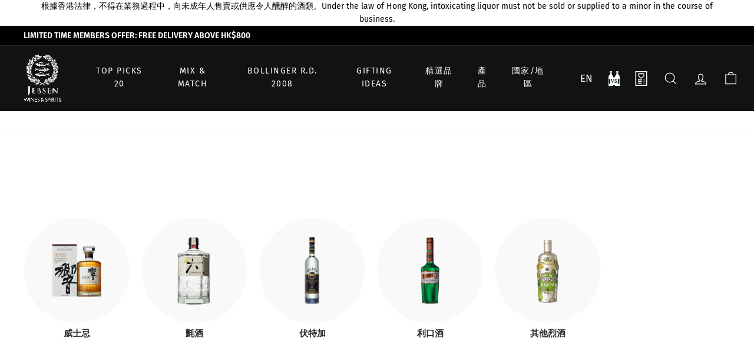

--- FILE ---
content_type: text/html; charset=utf-8
request_url: https://www.jebsenwinesandspirits.com/zh/collections/spirit
body_size: 135381
content:
<!doctype html>
<html class="no-js" lang="zh-TW" dir="ltr">
<head>
  <meta charset="utf-8">
  <meta http-equiv="X-UA-Compatible" content="IE=edge,chrome=1">
  <meta name="viewport" content="width=device-width,initial-scale=1">
  <meta name="theme-color" content="#0f0f0f">
  <link rel="canonical" href="https://www.jebsenwinesandspirits.com/zh/collections/spirit">
  <link rel="preload" as="script" href="//www.jebsenwinesandspirits.com/cdn/shop/t/323/assets/theme.js?v=119491931882850262931733903706">
  <link rel="preload" as="script" href="//www.jebsenwinesandspirits.com/cdn/shop/t/323/assets/wc-custom-preload.js?v=19626288386523988611729041920">
  <link rel="preload" as="script" href="//www.jebsenwinesandspirits.com/cdn/shop/t/323/assets/wc-custom.js?v=36251777601339742671729042198">
  <link rel="preload" as="script" href="//www.jebsenwinesandspirits.com/cdn/shop/t/323/assets/scroll-to-element.js?v=177344385019985061741729041920">
  <link rel="preconnect" href="https://cdn.shopify.com">
  <link rel="preconnect" href="https://fonts.shopifycdn.com">
  <link rel="dns-prefetch" href="https://productreviews.shopifycdn.com">
  <link rel="dns-prefetch" href="https://ajax.googleapis.com">
  <link rel="dns-prefetch" href="https://maps.googleapis.com">
  <link rel="dns-prefetch" href="https://maps.gstatic.com">
  
  <!--Anymind start-->
  <script src='https://cdn.apm.any-digital.com/apm-new/campaign/trackingTag/20240206-testing/index.js'></script>
  <!--Anymind end-->
  <!-- Start ChineseAn.com -->
  <script>
  // Parse the URL
  function getParameterByName(a){
     var hashParams = location.hash? location.hash.split('?')[1]: '';
     var params = location.search? location.search:'?'+hashParams;
     return(a=params.match(new RegExp("[?\x26]"+a+"\x3d([^\x26]*)(\x26?)","i")))?a[1]:a
  }
  // Give the URL parameters variable names
  var txid = getParameterByName('txId');
  // Set the cookies
  if (txid&&!/[^a-z0-9]/.test(txid)) {
     txid = txid.length>13?txid.substring(0, 13):txid;   
     var date = new Date();
     date.setTime(date.getTime()+ 2592000 * 100000);
     var expirationTime = date.toUTCString();
     document.cookie = "txid=" + txid + "; expires=" + expirationTime + "; path=/; domain=." + location.hostname.replace(/^www\./i, "");
  }  
  </script>

  <!-- End ChineseAn.com --><link rel="shortcut icon" href="//www.jebsenwinesandspirits.com/cdn/shop/files/JEBSEN_ICON_v1_32x32.png?v=1659665277" type="image/png" /><title>Spirit 烈酒 | Jebsen Wines and Spirits
&ndash; Jebsen Wines and Spirits 捷成酒業
</title>
<meta name="description" content="搜羅自世界各地多款烈酒，包括伏特加、利口酒、威士忌等，響、山崎、Bowmore等熱賣威士忌！"><meta property="og:site_name" content="Jebsen Wines and Spirits 捷成酒業">
  <meta property="og:url" content="https://www.jebsenwinesandspirits.com/zh/collections/spirit">
  <meta property="og:title" content="Spirit 烈酒 | Jebsen Wines and Spirits">
  <meta property="og:type" content="website">
  <meta property="og:description" content="搜羅自世界各地多款烈酒，包括伏特加、利口酒、威士忌等，響、山崎、Bowmore等熱賣威士忌！"><meta property="og:image" content="http://www.jebsenwinesandspirits.com/cdn/shop/files/JWS-Logo-for-website_Colour_6532bca1-3291-4af2-9e6c-89fa32ef5ad8.png?v=1646100336">
    <meta property="og:image:secure_url" content="https://www.jebsenwinesandspirits.com/cdn/shop/files/JWS-Logo-for-website_Colour_6532bca1-3291-4af2-9e6c-89fa32ef5ad8.png?v=1646100336">
    <meta property="og:image:width" content="287">
    <meta property="og:image:height" content="190"><meta name="twitter:site" content="@">
  <meta name="twitter:card" content="summary_large_image">
  <meta name="twitter:title" content="Spirit 烈酒 | Jebsen Wines and Spirits">
  <meta name="twitter:description" content="搜羅自世界各地多款烈酒，包括伏特加、利口酒、威士忌等，響、山崎、Bowmore等熱賣威士忌！">
<style data-shopify>@font-face {
  font-family: "Fira Sans";
  font-weight: 400;
  font-style: normal;
  font-display: swap;
  src: url("//www.jebsenwinesandspirits.com/cdn/fonts/fira_sans/firasans_n4.2bbe25c7eff81f2190328b1f4c09fff694a30391.woff2") format("woff2"),
       url("//www.jebsenwinesandspirits.com/cdn/fonts/fira_sans/firasans_n4.3080da6df53473deabf85f231151766e88fe58e5.woff") format("woff");
}

  @font-face {
  font-family: "Fira Sans";
  font-weight: 400;
  font-style: normal;
  font-display: swap;
  src: url("//www.jebsenwinesandspirits.com/cdn/fonts/fira_sans/firasans_n4.2bbe25c7eff81f2190328b1f4c09fff694a30391.woff2") format("woff2"),
       url("//www.jebsenwinesandspirits.com/cdn/fonts/fira_sans/firasans_n4.3080da6df53473deabf85f231151766e88fe58e5.woff") format("woff");
}

  @font-face {
  font-family: "Fira Sans";
  font-weight: 400;
  font-style: normal;
  font-display: swap;
  src: url("//www.jebsenwinesandspirits.com/cdn/fonts/fira_sans/firasans_n4.2bbe25c7eff81f2190328b1f4c09fff694a30391.woff2") format("woff2"),
       url("//www.jebsenwinesandspirits.com/cdn/fonts/fira_sans/firasans_n4.3080da6df53473deabf85f231151766e88fe58e5.woff") format("woff");
}


  @font-face {
  font-family: "Fira Sans";
  font-weight: 600;
  font-style: normal;
  font-display: swap;
  src: url("//www.jebsenwinesandspirits.com/cdn/fonts/fira_sans/firasans_n6.6e69582c830743b0b2519d70cb6f53fae6750454.woff2") format("woff2"),
       url("//www.jebsenwinesandspirits.com/cdn/fonts/fira_sans/firasans_n6.56f6d15fcabb3c1b127727e16232daf8adf28d0a.woff") format("woff");
}

  @font-face {
  font-family: "Fira Sans";
  font-weight: 400;
  font-style: italic;
  font-display: swap;
  src: url("//www.jebsenwinesandspirits.com/cdn/fonts/fira_sans/firasans_i4.c80c323ec965c58e05ab85d436c872a499b8b684.woff2") format("woff2"),
       url("//www.jebsenwinesandspirits.com/cdn/fonts/fira_sans/firasans_i4.4a2d82e939dfe1cd2fff5fc4411d982dee96dce7.woff") format("woff");
}

  @font-face {
  font-family: "Fira Sans";
  font-weight: 600;
  font-style: italic;
  font-display: swap;
  src: url("//www.jebsenwinesandspirits.com/cdn/fonts/fira_sans/firasans_i6.6be0362d67646d083fec286f5635829c5c3bc7a3.woff2") format("woff2"),
       url("//www.jebsenwinesandspirits.com/cdn/fonts/fira_sans/firasans_i6.e7cbc93a0829316f41ccb48843395e27dd058393.woff") format("woff");
}

</style><link href="//www.jebsenwinesandspirits.com/cdn/shop/t/323/assets/theme.css?v=133915974492971226081767755361" rel="stylesheet" type="text/css" media="all" />
  <link href="//www.jebsenwinesandspirits.com/cdn/shop/t/323/assets/wc-custom.css?v=157582137900705806841729041919" rel="stylesheet" type="text/css" media="all" />
<style data-shopify>:root {
    --typeHeaderPrimary: "Fira Sans";
    --typeHeaderFallback: sans-serif;
    --typeHeaderSize: 32px;
    --typeHeaderWeight: 400;
    --typeHeaderLineHeight: 1.1;
    --typeHeaderSpacing: 0.0em;

    --typeBasePrimary:"Fira Sans";
    --typeBaseFallback:sans-serif;
    --typeBaseSize: 15px;
    --typeBaseWeight: 400;
    --typeBaseSpacing: 0.0em;
    --typeBaseLineHeight: 1.6;

    --typeButtonPrimary: "Fira Sans";
    --typeButtonFallback: sans-serif;
    --typeButtonSize: 11px;
    --typeButtonWeight: 400;

    --colorSmallImageBg: #ffffff;
    --colorSmallImageBgDark: #f7f7f7;
    --colorLargeImageBg: #0f0f0f;
    --colorLargeImageBgLight: #303030;

    --iconWeight: 3px;
    --iconLinecaps: miter;

    
      --buttonRadius: 0px;
      --btnPadding: 11px 20px;
    

    
      --roundness: 0px;
    

    
      --gridThickness: 0px;
    

    --productTileMargin: 10%;
    --collectionTileMargin: 15%;

    --swatchSize: 40px;
  }

  @media screen and (max-width: 768px) {
    :root {
      --typeBaseSize: 13px;

      
        --roundness: 0px;
        --btnPadding: 9px 17px;
      
    }
  }</style>
  

  <script>
    document.documentElement.className = document.documentElement.className.replace('no-js', 'js');

    window.theme = window.theme || {};
    theme.routes = {
      home: "/zh",
      collections: "/zh/collections",
      cart: "/zh/cart.js",
      cartPage: "/zh/cart",
      cartAdd: "/zh/cart/add.js",
      cartChange: "/zh/cart/change.js",
      cartUpdate: "/zh/cart/update.js",
      search: "/zh/search"
    };
    theme.strings = {
      soldOut: "售罄",
      unavailable: "未能提供",
      inStockLabel: "In stock, ready to ship",
      stockLabel: "貨量只剩 [count] 件",
      willNotShipUntil: "Will not ship until [date]",
      willBeInStockAfter: "Will be in stock after [date]",
      waitingForStock: "Inventory on the way",
      savePrice: "節省了 [saved_amount]",
      cartEmpty: "您的購物車現時沒有商品。",
      cartTermsConfirmation: "You must agree with the terms and conditions of sales to check out",
      searchCollections: "產品系列:",
      searchPages: "頁面:",
      searchArticles: "文章:",
      promoBox: {
        detail: "$180 折扣 | 優惠碼: PAYLS180",
        condition: "指定商品買滿$2,000"
      },
      buyXPcsGetYOff: {
        detail: "買[X]件即享[Y]%折扣!",
        condition: "( 以原價計算 )"
      },
      buyXGetYOff: {
        detail: "買$[X]即享[Y]%折扣!",
        condition: "( 以原價計算 )"
      }
    };
    theme.settings = {
      dynamicVariantsEnable: true,
      cartType: "dropdown",
      isCustomerTemplate: false,
      moneyFormat: "HK${{amount}}",
      saveType: "dollar",
      productImageSize: "square",
      productImageCover: false,
      predictiveSearch: true,
      predictiveSearchType: "product,article",
      superScriptSetting: true,
      superScriptPrice: true,
      quickView: true,
      quickAdd: true,
      themeName: 'Expanse',
      themeVersion: "3.0.0"
    };

    theme.gwpBuyXGetY = {
      enable: false,
      set1 : {
        id: "",
        title: "",
        threshold: "",
        quantity: "",
        list_product_id: ""
      },
      set2: {
        id: "",
        title: "",
        threshold: "",
        quantity: "",
        list_product_id: ""
      },
    }
  </script>

  <script id="swym_translations" type="application/json">{"AddWishlistAddSuccess":"&lt;span class=\\\"swym-emphasis\\\"&gt;{{variantName}}&lt;/span&gt;成功加入&lt;span class=\\\"swym-emphasis\\\"&gt;{{#multipleLists}}{{noLists}}清單{{/multipleLists}}{{^multipleLists}}喜愛清單{{/multipleLists}}&lt;/span&gt;.", "EmptyWishlistsCTA":"繼續購物", "EmptyWishlistsText":"您的喜愛清單中沒有物品。", "WishlistContextMenuShareList":"分享 Share", "SaveListPopupLoggedInCTACancel":"取消", "SaveListPopupLoggedInCTASave":"登出"}</script>
  <script id="wishlist_translations" type="application/json">{"add_to_cart":"加入購物車", "browse_wishlist":"瀏覽我的喜愛清單", "wishlist_name":"我的喜愛清單", "wishlist_title":"我的喜愛清單", "no_collections_html":"要創建我的喜愛清單,您必須。 &lt;a href=&#39;/account/login&#39;&gt;登入。&lt;/a&gt; 或。 &lt;a href=&#39;/account/register&#39;&gt;建立帳戶。&lt;/a&gt;."}</script>
  <script id="usf_filter_translations" type="application/json">{"native":{"loadMore":"載入更多"}, "wine_types":{"label":"葡萄酒種類", "value":{"red_wine":"紅酒", "sparkling_wine":"氣泡酒", "white_wine":"白酒", "sweet_wine":"甜酒", "fine_wine":"頂級葡萄酒", "rose":"玫瑰酒", "fortified":"加強酒", "fortified_shiraz":"加強葡萄酒", "red":"紅酒", "sparkling":"氣泡酒", "sweet":"甜酒", "white":"白酒", "fortified_wine":"加強葡萄酒"}}, "wine_country":{"label":"葡萄酒生產國", "value":{"argentina":"阿根廷", "australia":"澳洲", "chile":"智利", "france":"法國", "germany":"德國", "italy":"意大利", "new_zealand":"新西蘭", "portugal":"葡萄牙", "south_africa":"南非", "spain":"西班牙", "england":"英國", "usa":"美國", "austria":"奧地利"}}, "brand":{"label":"品牌", "value":{"azumaichi":"東一", "hakuko":"白鴻", "kikusaki":"菊咲", "juyondai":"十四代", "shichiken":"七賢", "takizawa":"瀧澤", "fukuju":"福壽", "eiko_fuji":"栄光富士", "senkin":"仙禽", "raifuku":"來福", "manotsuru":"真野鶴", "zankyo":"殘響", "dan":"旦", "michizakura":"三千櫻", "hakuin_masamune":"白隱正宗", "n":"N"}}, "wine_region":{"label":"葡萄酒產區", "value":{"alsace":"阿爾薩斯", "asolo":"阿索羅", "bordeaux":"波爾多", "burgundy":"布根地", "california":"加州", "campania":"坎帕尼亞", "central_otago":"中奧塔哥", "central_valley":"中央山谷", "champagne":"香檳區", "colchagua_valley":"科爾查瓜谷", "friuli-venezia_giulia":"弗留利 - 威尼斯朱利亞", "hawkes_bay":"霍克斯灣", "languedoc":"朗格多克", "loire_valley":"盧瓦爾河谷", "maipo_valley":"邁波谷", "marlborough":"馬爾堡", "mendoza":"門多薩", "mosel":"摩澤爾", "multi_regional":"多區域", "new_south_wales":"新南威爾士州", "piedmont":"皮埃蒙特", "provence":"普羅旺斯", "puglia":"普利亞大區", "rhein_valley":"萊茵河谷", "rheingau":"萊茵高", "rheinhessen":"萊茵黑森", "rhone":"羅納", "rias_baixas":"下海灣地區", "ribera_del_duero":"裡貝拉德爾杜羅", "rioja":"裡奧哈", "sicily":"西西裡島", "south_australia":"南澳洲", "south_eastern_australia":"澳洲東南部", "tuscany":"托斯卡尼", "veneto":"威尼托", "victoria":"維多利亞", "western_australia":"西澳洲", "western_cape":"西開普省", "douro":"杜羅", "casablanca_valley":"卡薩布蘭卡山谷", "valle_del_rapel":"拉佩爾谷", "romagna":"羅曼尼亞", "rubicone":"盧比孔", "roussillon":"魯西隆", "emilia_romagna":"艾米利亞羅馬涅大", "mediterranean":"地中海"}}, "price":{"label":"價錢", "value":{"pack_of_6":"6", "pack_of_8":"8", "pack_of_12":"12", "pack_of_24":"24"}}, "food_pairings":{"label":"食物配搭", "value":{"chocolate_dessert":"朱古力甜品", "hazelnut_dessert":"榛子甜品", "praline":"果仁糖", "gianduja":"榛子朱古力", "canapes":"一口小吃", "caviar":"魚子醬", "cheese":"芝士", "steak":"牛扒", "seafood":"海鮮", "salads":"沙律", "fish":"魚", "fried_chicken":"炸雞", "tacos":"玉米餅", "spicy":"辣", "appetizer":"開胃菜", "bbq":"燒烤", "beef":"牛肉", "burger":"漢堡包", "cantonese":"廣東菜", "chicken":"雞", "chinese_bbq":"中式燒味", "chocolate":"朱古力", "cold_cut":"冷切肉類", "curry":"咖喱", "deep_fried":"油炸", "dessert":"甜點", "foie_gras":"鵝肝", "fresh_oyster":"新鮮的生蠔", "game":"野味", "hot_pot":"火鍋", "lamb":"羊肉", "peking_duck":"北京烤鴨", "pizza":"披薩", "pork":"豬肉", "spicy_food":"辛辣食物", "spicy_hot_pot":"麻辣火鍋", "roasted_dishes":"烤的食物", "grilled_skewer":"串燒", "red_meat":"紅肉", "tapas":"小吃", "vegetarian":"素", "white_meat":"白肉", "grilled":"燒烤", "tempura":"天婦羅", "oyster":"蠔", "skewer":"串燒", "roasted":"烤的食物", "steamed_food":"蒸的食物", "dim_sum":"點心", "teppanyaki":"鐵板燒", "pasta":"意粉", "poultry":"家禽", "steamed":"蒸煮食物", "white_meats":"白肉", "bbq_goose":"燒鵝", "beef_stew":"燉牛肉", "chips":"薯片", "deep_fried_seafood":"炸海鮮", "pasta_-_cream_sauce":"意大利粉 - 忌廉醬", "pasta_-_green_sauce":"意大利粉 - 綠色醬", "pasta_-_tomato_sauce":"意大利粉 - 番茄醬", "roast_duck":"烤鴨", "roast_pigeon":"烤鴿", "snack":"小吃", "steam_seafood":"蒸海鮮", "charcuterie":"熟食", "sausage":"香腸", "egg":"蛋", "meat_balls":"肉丸", "duck":"鴨", "truffle":"鬆露", "fig":"無思果", "sorbet":"雪葩", "asparagus":"蘆筍", "bread":"麵包", "beans":"豆", "cured_meat":"醃製肉類", "nuts":"果仁", "grilled_seafood":"烤海鮮", "grilled_meat":"烤肉", "meat_stew":"燉肉", "risotto":"燴飯", "mushrooms":"蘑菇", "pasta_dishes":"意大利麵食", "smoked_seafood":"煙燻海鮮", "soup":"湯", "venison":"鹿肉", "lobster":"龍蝦", "scallop":"帶子", "king_prawn":"大蝦", "salmon":"三文魚", "aged_cheese":"陳年芝士", "crayfish":"小龍蝦", "tuna":"吞拿魚", "fruit":"水果", "mussels":"青口", "roast_meat":"烤肉", "ribs_sausage":"排骨/香腸", "beef_fish_lamb_pork":"牛肉/魚類/羊肉/豬肉", "sushi_sashimi":"壽司/刺身", "fried_food":"炸的食品", "grilled___bbq":"爐燒 / 燒烤", "dessert_sweets":"甜點/甜味", "sashimi___sushi":"壽司 &amp; 刺身", "meat":"肉類", "vegetable":"蔬菜", "fried__roasted_food":"炸/ 烤的食物", "snack__fast_food":"小食/ 快餐", "fast_food":"快餐"}}, "cuisine":{"label":"菜式", "value":{"hong_kong_style":"港式菜", "chinese_-_sichuan":"中菜- 川菜", "chinese_-_hunan":"中菜- 湘菜", "chinese_-_jiangsu":"中菜- 蘇菜", "chinese_-_fuijan":"中菜- 閩菜", "chinese_-_zhejiang":"中菜- 浙菜", "chinese_-_anhui":"中菜- 徽菜", "chinese_-_guangdong":"中菜- 粵菜", "chinese_-_shandong":"中菜- 魯菜", "japanese_-_izakaya":"日本菜 - 居酒屋", "japanese_-_sushi":"日本菜 - 壽司", "japanese_-_kaiseki":"日本菜 - 懷石料理", "japanese_-_teppanyaki":"日本菜 - 鐵板燒", "japanese_-_robatayaki":"日本菜 - 爐端燒", "korean":"韓國菜", "thai":"泰國菜", "vietnamese":"越南菜", "italian":"意大利菜", "french":"法國菜", "american":"美式料理", "british":"英式料理", "spanish":"西班牙菜", "german":"德國菜", "portguese":"葡國菜", "swiss":"瑞士菜", "western":"西式料理", "singaporean":"新加坡菜", "malaysian":"馬拉菜", "chinese":"中菜", "japanese":"日本菜", "japanese_-_sukiyaki":"日本菜 - 壽喜燒", "japanese_-_sashimi":"日本菜 - 生魚片", "japanese_-_grilled":"日本菜 - 燒烤", "japanese_-_yakitori":"日本菜 - 烤雞肉串", "japanese_-_steak":"日本菜 - 牛排", "japanese_-_washoku":"日本菜 -  和食", "japanese_-_tempura":"日本菜 - 天婦羅", "japanese_-_yakiniku":"日本菜 - 烤肉", "japanese_-_hamburger":"日本菜 - 漢堡", "japanese_-_seafood":"日本菜 - 海鮮", "japanese_-_hot_pot":"日本菜 - 火鍋", "japanese_-_skewer":"日本菜 - 串燒", "russian":"俄羅斯菜", "japanese_-_sushi___sashimi":"日本菜 - 壽司/ 刺身", "japanese_-_teppanyaki_italian_western":"日本菜 - 鐵板燒/意大利菜/西式料理", "other_western":"其他西式料理"}}, "occasion":{"label":"場合", "value":{"gifting":"送禮", "connoisseur":"鑑賞家", "banquet":"宴會", "bbq":"燒烤會", "romance":"浪漫", "meal-time":"佐餐時間", "everyday_drinking":"日常飲用", "anniversary":"周年紀念日", "corporate_gifting":"企業禮品", "dinner":"晚餐", "gathering":"聚會", "lunch":"午餐", "party":"派對", "personal_gifting":"個人禮品", "party___gathering":"派對/聚會", "birthday___anniversary":"生日及周年紀念"}}, "rating":{"label":"評分"}, "grape_variety":{"label":"葡萄品種"}, "winery":{"label":"酒莊"}, "wine_style":{"label":"葡萄酒種類", "value":{"old_world":"舊世界", "new_world":"新世界"}}, "aroma_flavor":{"label":"香味 / 味道", "value":{"fruit":"果", "floral":"花", "spice":"香料", "vegetal":"植物性", "animal":"動物", "autolytic":"自溶", "dairy":"乳製品", "mineral":"礦物", "lime_zest":"酸橙", "mature":"成熟", "neroli":"橙花", "pastry":"糕點", "peas":"豌豆", "potato":"薯仔", "pyrazine":"吡嗪", "quince":"榲桲", "red_apple":"紅蘋果", "redcurrant":"紅醋栗", "resinous":"樹脂", "stony_steely":"石/鋼鐵般", "toast":"多士", "vegetable":"蔬菜", "wet_leaves":"濕葉子", "wet_wool":"濕羊毛", "white_flower":"白色的花", "yoghurt":"乳酪", "cherries":"櫻桃", "berries":"莓", "cardamom":"荳蔻", "nuts":"果仁", "ripe_fruit":"成熟果實", "toasted_tea":"Toasted Tea", "tobacco":"煙草", "truffle":"松露", "earthy":"泥土的", "elderflower":"接骨木花", "eucalyptus":"桉樹", "farmyard":"農家庭院", "fennel":"茴香", "fig":"無花果", "forest_floor":"森林地面", "game":"野味", "grapefruit":"西柚", "grass":"草", "apple":"蘋果", "green_bell_pepper_capsicum":"綠色甜椒/辣椒", "hazelnut":"榛子", "herbaceous":"草地", "honey":"蜜糖", "juniper":"杜松", "kerosene":"煤油", "lavender":"薰衣草", "leather":"皮革", "lees":"渣", "lemon":"檸檬", "lime":"青檸", "liquorice":"甘草", "lychee":"荔枝", "malolactic_fermentation":"蘋果乳酸發酵", "mango":"芒果", "marzipan":"杏仁膏", "meaty":"肉香", "medicinal":"藥的", "melon":"瓜", "mint":"薄荷", "mushroom":"蘑菇", "nectarine":"桃駁李", "nutmeg":"肉荳蔻", "oak":"橡木", "orange_peel":"橙皮", "passion_fruit":"熱情果", "peach":"桃子", "pear":"梨", "petrol":"汽油", "pineapple":"菠蘿", "plum":"李子", "preserved_fruit":"果脯", "prune":"西梅", "pungent_spice":"辛辣的香料", "raspberry":"紅桑子", "red_cherry":"紅櫻桃", "red_fruit":"紅色水果", "rose":"玫瑰", "rubber":"橡膠", "savoury":"鹹味", "smoke":"香煙", "stewed_fruit":"燉水果", "stone_fruit":"核果", "strawberry":"士多啤梨", "sultana":"蘇丹娜葡萄乾", "sweet_spice":"甜蜜的香料", "tabacco":"煙草", "tar":"柏油", "tomato":"番茄", "tropical_fruit":"熱帶水果", "vanilla":"雲呢拿", "violet":"紫羅蘭", "walnut":"合桃", "flora":"花香", "white_pepper":"白胡椒", "yeast":"酵母", "basil":"羅勒", "caramel":"焦糖", "cream":"奶油", "fresh_peach":"新鮮桃子", "grape":"葡萄", "green_apple":"青蘋果", "guava":"番石榴", "kyoho":"Kyoho", "musk_grape":"麝香葡萄", "rice":"米飯", "soy_sauce":"醬油", "spiciness":"香料", "umami":"鮮味", "white_fruit":"白色水果", "yogurt":"乳酪", "aged_apple":"舊蘋果", "japanese_apple":"日本蘋果", "japanese_grape":"日本葡萄", "yeasty":"酵母味", "kumquat":"金橘", "loquat":"枇杷", "kiwi":"Kiwi", "french_pear":"法式洋梨", "longan":"Longan", "cherry":"Cherry", "carrot":"Carrot", "pipeapple":"Pipeapple", "spicy":"Spicy", "flour":"Flour", "oaky":"Oaky", "latic_acid":"Latic Acid", "bay_leaf":"Bay Leaf", "bourbon":"Bourbon", "brown_spice":"Brown Spice", "brown_sugar":"Brown Sugar", "cascarilla":"Cascarilla", "charcoal":"Charcoal", "christmas_spice":"Christmas Spice", "citrus_peel":"Citrus Peel", "citrus_zest":"Citrus Zest", "dark_chocolate":"純朱古力", "espresso":"意大利濃縮咖啡", "flowers":"花", "gentian":"Gentian", "lemon_balm":"Lemon Balm", "lemonade":"Lemonade", "lime_leaf":"Lime Leaf", "macadamia_nuts":"Macadamia Nuts", "mandarin":"Mandarin", "maple_syrup":"Maple Syrup", "molasses":"Molasses", "neutral":"中性", "nougat":"Nougat", "oatmeal":"Oatmeal", "oil":"Oil", "pepper":"Pepper", "peppercorn":"Peppercorn", "quinine":"Quinine", "raisin":"葡萄乾", "rhubarb":"Rhubarb", "roasted_nuts":"Roasted Nuts", "sugar_cane":"Sugar Cane", "toasted_coconut":"Toasted Coconut", "toasted_nuts":"Toasted Nuts", "toffee":"拖肥", "treacle":"Treacle", "wheat":"Wheat", "acacia":"槐花", "acrid":"辛辣", "asparagus":"蘆筍", "baked_fruit":"烤水果", "beans":"豆", "blackcurrant_leaf":"黑醋栗葉", "blossom":"開花", "bramble":"荊棘", "brioche":"法式牛油軟包", "cedar":"雪松", "cereal":"穀類", "chamomile":"菊花", "charred_wood":"燒焦的木頭", "cheese":"芝士", "citrus_fruit":"柑橘類水果", "cooked_fruit":"煮熟的水果", "custard_apple":"番荔枝", "geranium":"天竺葵", "ginger":"生薑", "gooseberry":"鵝莓", "green_fruit":"綠色水果", "green_olive":"綠橄欖", "hay":"乾草", "herbal":"草本", "honeysuckle":"金銀花", "iris":"鳶尾花", "jamminess":"果醬似的", "kernel":"核", "kirsch":"黑櫻桃干邑甜酒", "lemon_peel":"檸檬皮", "leafiness":"青葉的", "almond":"杏仁", "apricot":"杏", "banana":"香蕉", "biscuit":"餅乾", "black_cherry":"黑櫻桃", "black_fruit":"黑色水果", "black_olive":"黑橄欖", "black_pepper":"黑胡椒", "blackberry":"黑莓", "blackcurrant":"黑醋栗", "blueberry":"藍莓", "bread":"麵包", "butter":"牛油", "butterscotch":"奶油", "cabbage":"包心菜", "chocolate":"朱古力", "cinnamon":"肉桂", "citrus":"柑橘", "cloves":"Cloves", "coconut":"椰子", "coffee":"咖啡", "cranberry":"紅莓", "dill":"蒔蘿", "dried_fruit":"乾果", "agave":"Agave", "herbs":"香草", "malt":"Malt", "mizunara_oak":"水楢木", "peat":"泥煤", "saline":"Saline", "sandalwood":"Sandalwood", "sherry":"雪莉酒", "stoned_fruit":"核果", "oak___other":"橡木 / 其他", "ripeness":"成熟"}}, "sweetness":{"label":"甜度", "value":{"1_off-dry":"1/半乾", "2_dry":"2/乾", "3_sweet":"3/甜", "low":"低", "medium":"微甜", "high":"高", "off-dry":"半乾", "dry":"乾身", "sweet":"甜"}}, "vintage":{"label":"年份", "value":{"low":"低", "medium":"中", "high":"高"}}, "spirit_type":{"label":"烈酒種類", "value":{"gin":"氈酒", "vermouth":"苦艾酒", "rum":"蘭姆酒", "bitter":"苦酒", "vodka":"伏特加", "whisky":"威士忌", "liqueur":"利口酒", "aperitivo":"開胃酒", "cognac":"干邑", "tequila":"龍舌蘭酒"}}, "spirit_country":{"label":"烈酒生產國", "value":{"australia":"澳洲", "caribbean":"加勒比", "england":"英國", "italy":"意大利", "nicaragua":"尼加拉瓜", "russia":"俄羅斯", "scotland":"蘇格蘭", "sweden":"瑞典", "japan":"日本", "usa":"美國", "mexico":"墨西哥", "france":"法國", "netherlands":"荷蘭"}}, "cocktails":{"label":"雞尾酒"}, "sake_classification":{"label":"清酒分類", "value":{"plum":"梅酒", "sparkling":"汽酒", "daiginjo":"大吟釀", "junmai":"純米酒", "junmai_daiginjo":"純米大吟釀", "junmai_ginjo":"純米吟釀", "special_junmai":"特別純米酒", "special_honjozo":"特別本釀造", "honjozo":"本釀造", "ginjo":"吟釀"}}, "sake_region":{"label":"產地", "value":{"tochigi":"栃木縣", "ibaraki":"茨城縣", "miyagi":"宮城縣", "hyogo":"兵庫縣", "hiroshima":"廣島市", "gifu":"岐阜縣", "niigata":"新潟縣", "nagano":"長野縣", "saga":"佐賀縣", "shizuoka_prefecture":"靜岡縣", "yamanashi":"山梨縣", "yamagata_prefecture":"山形縣"}}, "sake_meter_scaling":{"label":"日本酒度"}, "rice_polishing_ratio":{"label":"精米步合"}, "sake_meter":{"label":"日本酒度"}, "acidity":{"label":"酸度", "value":{"Low":"低", "High":"高", "low":"低", "high":"高", "medium":"中"}}, "type_of_product":{"label":"產品類別", "value":{"wine":"葡萄酒", "spirit":"烈酒", "sake":"清酒", "water":"礦泉水及果汁", "sparkling_water":"有氣礦泉水", "still_water":"礦泉水", "sparkling_juice":"有氣果汁", "sparkling_tea":"有氣茶", "coconut_water":"椰子水", "other":"其他", "fine_wine":"頂級葡萄酒", "red_wine":"紅酒", "white_wine":"白酒", "sweet_wine":"甜酒", "sparkling_wine___champagne":"氣泡酒", "rose_wine":"玫瑰酒", "fortified":"加強酒", "water___beverages":"礦泉水及果汁"}}, "product_type":{"label":"產品分類", "value":{"wine":"葡萄酒", "spirit":"烈酒", "sake":"日本酒", "water":"礦泉水及果汁"}}, "category":{"label":"分類", "value":{"wine":"葡萄酒", "spirit":"烈酒", "sake":"清酒", "water":"礦泉水及果汁", "sparkling_water":"有氣礦泉水", "still_water":"礦泉水", "sparkling_juice":"有氣果汁", "sparkling_tea":"有氣茶", "coconut_water":"椰子水", "other":"其他", "fine_wine":"頂級葡萄酒", "red_wine":"紅酒", "white_wine":"白酒", "sweet_wine":"甜酒", "sparkling_wine___champagne":"氣泡酒", "rose_wine":"玫瑰酒", "fortified":"加強酒", "water___beverages":"礦泉水及果汁"}}, "recommendation":{"label":"推介", "value":{"award-winning":"得獎產品", "hero_product":"皇牌產品", "hot_item":"熱門產品", "new_arrival":"新產品"}}, "country___type":{"label":"國家 / 種類", "value":{"argentina":"阿根廷", "australia":"澳洲", "austria":"奧地利", "chile":"智利", "france":"法國", "germany":"德國", "italy":"意大利", "new_zealand":"新西蘭", "portugal":"葡萄牙", "south_africa":"南非", "spain":"西班牙", "england":"英國", "usa":"美國", "gin":"氈酒", "vermouth":"苦艾酒", "rum":"蘭姆酒", "bitter":"苦酒", "vodka":"伏特加", "whisky":"威士忌", "liqueur":"利口酒", "aperitivo":"開胃酒", "cognac":"干邑", "tequila":"龍舌蘭酒", "plum":"梅酒", "sparkling":"汽酒", "daiginjo":"大吟釀", "junmai":"純米酒", "junmai_daiginjo":"純米大吟釀", "junmai_ginjo":"純米吟釀", "special_junmai":"特別純米酒", "special_honjozo":"特別本釀造", "honjozo":"本釀造", "ginjo":"吟釀", "sparkling_water":"有氣礦泉水", "still_water":"礦泉水", "sparkling_juice":"有氣果汁", "sparkling_tea":"有氣茶", "coconut_water":"椰子水", "other":"其他"}}, "food_pairings___cocktails_type":{"label":"食物配搭 / 雞尾酒類型", "value":{"chocolate_dessert":"朱古力甜品", "hazelnut_dessert":"榛子甜品", "praline":"果仁糖", "gianduja":"榛子朱古力", "canapes":"一口小吃", "caviar":"魚子醬", "cheese":"芝士", "steak":"牛扒", "seafood":"海鮮", "salads":"沙律", "fish":"魚", "fried_chicken":"炸雞", "fried_food":"炸的食品", "tacos":"玉米餅", "spicy":"辣", "appetizer":"開胃菜", "bbq":"燒烤", "grilled___bbq":"爐燒 / 燒烤", "beef":"牛肉", "burger":"漢堡包", "cantonese":"廣東菜", "chicken":"雞", "chinese_bbq":"中式燒味", "chocolate":"朱古力", "cold_cut":"冷切肉類", "curry":"咖喱", "deep_fried":"油炸", "dessert":"甜點", "dessert_sweets":"甜點/甜味", "foie_gras":"鵝肝", "fresh_oyster":"新鮮的生蠔", "game":"野味", "hot_pot":"火鍋", "lamb":"羊肉", "peking_duck":"北京烤鴨", "pizza":"披薩", "pork":"豬肉", "spicy_food":"辛辣食物", "spicy_hot_pot":"麻辣火鍋", "roasted_dishes":"烤的食物", "grilled_skewer":"串燒", "sashimi___sushi":"壽司 &amp; 刺身", "sushi_sashimi":"壽司/刺身", "red_meat":"紅肉", "tapas":"小吃", "vegetarian":"素", "white_meat":"白肉", "grilled":"燒烤", "tempura":"天婦羅", "oyster":"蠔", "skewer":"串燒", "roasted":"烤的食物", "steamed_food":"蒸的食物", "dim_sum":"點心", "teppanyaki":"鐵板燒", "pasta":"意粉", "meat":"肉類", "vegetable":"蔬菜", "poultry":"家禽", "ribs_sausage":"排骨/香腸", "beef_fish_lamb_pork":"牛肉/魚類/羊肉/豬肉", "steamed":"蒸煮食物", "white_meats":"白肉", "bbq_goose":"燒鵝", "beef_stew":"燉牛肉", "chips":"薯片", "deep_fried_seafood":"炸海鮮", "pasta_-_cream_sauce":"意大利粉 - 忌廉醬", "pasta_-_green_sauce":"意大利粉 - 綠色醬", "pasta_-_tomato_sauce":"意大利粉 - 番茄醬", "roast_duck":"烤鴨", "roast_pigeon":"烤鴿", "snack":"小吃", "steam_seafood":"蒸海鮮", "charcuterie":"熟食", "sausage":"香腸", "egg":"蛋", "meat_balls":"肉丸", "duck":"鴨", "truffle":"鬆露", "fig":"無思果", "sorbet":"雪葩", "asparagus":"蘆筍", "bread":"麵包", "beans":"豆", "cured_meats":"醃製肉類", "nuts":"果仁", "grilled_seafood":"烤海鮮", "grilled_meat":"烤肉", "meat_stew":"燉肉", "risotto":"燴飯", "mushrooms":"蘑菇", "pasta_dishes":"意大利麵食", "smoked_seafood":"煙燻海鮮", "soup":"湯", "venison":"鹿肉", "lobster":"龍蝦", "scallop":"帶子", "king_prawn":"大蝦", "salmon":"三文魚", "aged_cheese":"陳年芝士", "crayfish":"小龍蝦", "tuna":"吞拿魚", "fruit":"水果", "mussels":"青口", "fried__roasted_food":"炸/ 烤的食物", "roast_meat":"烤肉", "snack__fast_food":"小食/ 快餐", "can":"易開罐", "glass":"玻璃瓶", "pet":"塑膠瓶", "tetra_pack":"紙包裝"}}, "suggested_aeration__mins_":{"label":"醒酒時長", "value":{"1":"即時享用", "2":"少於30分鐘", "3":"30至60分鐘", "4":"60至90分鐘", "5":"90至120分鐘", "6":"120分鐘以上"}}}</script>
  <script id="js_cart_translations" type="application/json">{"errors":{"exceed_stock_error":"慬剩 {{quantity}} 件！", "out_of_stock_error":"沒有更多庫存", "limited_html":"僅剩少量庫存，&lt;br&gt;趕快購買！"}}</script>
  <script src="//www.jebsenwinesandspirits.com/cdn/shop/t/323/assets/wc-custom-preload.js?v=19626288386523988611729041920"></script>

  <script>window.performance && window.performance.mark && window.performance.mark('shopify.content_for_header.start');</script><meta name="google-site-verification" content="e8gVblRwkDhFfbnRIEEiCW1hAUsiSHGVR9yFGrH9GyQ">
<meta name="google-site-verification" content="yZ26rkai5r4aLd7PHLMKWp9TYcZc7igjOol-VQKaq5c">
<meta name="facebook-domain-verification" content="ivz2vcxr8c0053miwjlir05x4exla1">
<meta name="facebook-domain-verification" content="6zms4ant7sfqq5oulbka3ja0avqbda">
<meta name="google-site-verification" content="iuE_705kA5iUdPiLIhjFglpEip55XStJ-skR4uXYvn0">
<meta id="shopify-digital-wallet" name="shopify-digital-wallet" content="/46531674278/digital_wallets/dialog">
<link rel="alternate" type="application/atom+xml" title="Feed" href="/zh/collections/spirit.atom" />
<link rel="next" href="/zh/collections/spirit?page=2">
<link rel="alternate" hreflang="x-default" href="https://www.jebsenwinesandspirits.com/collections/spirit">
<link rel="alternate" hreflang="en-HK" href="https://www.jebsenwinesandspirits.com/collections/spirit">
<link rel="alternate" hreflang="zh-Hant-HK" href="https://www.jebsenwinesandspirits.com/zh/collections/spirit">
<link rel="alternate" type="application/json+oembed" href="https://www.jebsenwinesandspirits.com/zh/collections/spirit.oembed">
<script async="async" src="/checkouts/internal/preloads.js?locale=zh-HK"></script>
<script id="shopify-features" type="application/json">{"accessToken":"4af933e7c6b2bc9b2b2b081f691d0fda","betas":["rich-media-storefront-analytics"],"domain":"www.jebsenwinesandspirits.com","predictiveSearch":true,"shopId":46531674278,"locale":"zh-tw"}</script>
<script>var Shopify = Shopify || {};
Shopify.shop = "jfw-0002.myshopify.com";
Shopify.locale = "zh-TW";
Shopify.currency = {"active":"HKD","rate":"1.0"};
Shopify.country = "HK";
Shopify.theme = {"name":"[0.2.0] JWS + GWP PDP 2.0","id":139590828198,"schema_name":"Expanse","schema_version":"3.0.0","theme_store_id":null,"role":"main"};
Shopify.theme.handle = "null";
Shopify.theme.style = {"id":null,"handle":null};
Shopify.cdnHost = "www.jebsenwinesandspirits.com/cdn";
Shopify.routes = Shopify.routes || {};
Shopify.routes.root = "/zh/";</script>
<script type="module">!function(o){(o.Shopify=o.Shopify||{}).modules=!0}(window);</script>
<script>!function(o){function n(){var o=[];function n(){o.push(Array.prototype.slice.apply(arguments))}return n.q=o,n}var t=o.Shopify=o.Shopify||{};t.loadFeatures=n(),t.autoloadFeatures=n()}(window);</script>
<script id="shop-js-analytics" type="application/json">{"pageType":"collection"}</script>
<script defer="defer" async type="module" src="//www.jebsenwinesandspirits.com/cdn/shopifycloud/shop-js/modules/v2/client.init-shop-cart-sync_BTBdQnDM.zh-TW.esm.js"></script>
<script defer="defer" async type="module" src="//www.jebsenwinesandspirits.com/cdn/shopifycloud/shop-js/modules/v2/chunk.common_ChTwy-Sr.esm.js"></script>
<script type="module">
  await import("//www.jebsenwinesandspirits.com/cdn/shopifycloud/shop-js/modules/v2/client.init-shop-cart-sync_BTBdQnDM.zh-TW.esm.js");
await import("//www.jebsenwinesandspirits.com/cdn/shopifycloud/shop-js/modules/v2/chunk.common_ChTwy-Sr.esm.js");

  window.Shopify.SignInWithShop?.initShopCartSync?.({"fedCMEnabled":true,"windoidEnabled":true});

</script>
<script>(function() {
  var isLoaded = false;
  function asyncLoad() {
    if (isLoaded) return;
    isLoaded = true;
    var urls = ["https:\/\/shopiapps.in\/compare_product\/cmp_widget\/sp_cmp_js.php?shop=jfw-0002.myshopify.com","https:\/\/scripts.onvoard.com\/apps\/loader.js?shop=jfw-0002.myshopify.com","\/\/cdn.shopify.com\/s\/files\/1\/0257\/0108\/9360\/t\/85\/assets\/usf-license.js?shop=jfw-0002.myshopify.com","https:\/\/seo.apps.avada.io\/avada-seo-installed.js?shop=jfw-0002.myshopify.com","https:\/\/cdn.shopify.com\/s\/files\/1\/0465\/3167\/4278\/t\/121\/assets\/globo.formbuilder.init.js?v=1647828849\u0026shop=jfw-0002.myshopify.com","https:\/\/cdn.nfcube.com\/instafeed-0705572b7a697ee7069aa397ed06afe9.js?shop=jfw-0002.myshopify.com","\/\/cdn.shopify.com\/proxy\/37de3e64843acba6be346394644cbb7ca5c49213ad7926db72ce39a43f878eb7\/snippet.plugins.emarsys.net\/emarsys-shopify-pixel-utility.js?shop=jfw-0002.myshopify.com\u0026sp-cache-control=cHVibGljLCBtYXgtYWdlPTkwMA","\/\/cdn.shopify.com\/proxy\/d382bf892c1058055d4231ab09d11a21a6930705c2827af52f837f6b34b3c744\/cdn.scarabresearch.com\/js\/1241C990FD29B6A4\/scarab-v2.js?shop=jfw-0002.myshopify.com\u0026sp-cache-control=cHVibGljLCBtYXgtYWdlPTkwMA","https:\/\/www.chinesean.com\/shopify_tag.js?shop=jfw-0002.myshopify.com"];
    for (var i = 0; i < urls.length; i++) {
      var s = document.createElement('script');
      s.type = 'text/javascript';
      s.async = true;
      s.src = urls[i];
      var x = document.getElementsByTagName('script')[0];
      x.parentNode.insertBefore(s, x);
    }
  };
  if(window.attachEvent) {
    window.attachEvent('onload', asyncLoad);
  } else {
    window.addEventListener('load', asyncLoad, false);
  }
})();</script>
<script id="__st">var __st={"a":46531674278,"offset":28800,"reqid":"21483161-6296-4800-836e-50eebe9d4daf-1768848925","pageurl":"www.jebsenwinesandspirits.com\/zh\/collections\/spirit","u":"54612189a3ad","p":"collection","rtyp":"collection","rid":222689231014};</script>
<script>window.ShopifyPaypalV4VisibilityTracking = true;</script>
<script id="captcha-bootstrap">!function(){'use strict';const t='contact',e='account',n='new_comment',o=[[t,t],['blogs',n],['comments',n],[t,'customer']],c=[[e,'customer_login'],[e,'guest_login'],[e,'recover_customer_password'],[e,'create_customer']],r=t=>t.map((([t,e])=>`form[action*='/${t}']:not([data-nocaptcha='true']) input[name='form_type'][value='${e}']`)).join(','),a=t=>()=>t?[...document.querySelectorAll(t)].map((t=>t.form)):[];function s(){const t=[...o],e=r(t);return a(e)}const i='password',u='form_key',d=['recaptcha-v3-token','g-recaptcha-response','h-captcha-response',i],f=()=>{try{return window.sessionStorage}catch{return}},m='__shopify_v',_=t=>t.elements[u];function p(t,e,n=!1){try{const o=window.sessionStorage,c=JSON.parse(o.getItem(e)),{data:r}=function(t){const{data:e,action:n}=t;return t[m]||n?{data:e,action:n}:{data:t,action:n}}(c);for(const[e,n]of Object.entries(r))t.elements[e]&&(t.elements[e].value=n);n&&o.removeItem(e)}catch(o){console.error('form repopulation failed',{error:o})}}const l='form_type',E='cptcha';function T(t){t.dataset[E]=!0}const w=window,h=w.document,L='Shopify',v='ce_forms',y='captcha';let A=!1;((t,e)=>{const n=(g='f06e6c50-85a8-45c8-87d0-21a2b65856fe',I='https://cdn.shopify.com/shopifycloud/storefront-forms-hcaptcha/ce_storefront_forms_captcha_hcaptcha.v1.5.2.iife.js',D={infoText:'已受到 hCaptcha 保護',privacyText:'隱私',termsText:'條款'},(t,e,n)=>{const o=w[L][v],c=o.bindForm;if(c)return c(t,g,e,D).then(n);var r;o.q.push([[t,g,e,D],n]),r=I,A||(h.body.append(Object.assign(h.createElement('script'),{id:'captcha-provider',async:!0,src:r})),A=!0)});var g,I,D;w[L]=w[L]||{},w[L][v]=w[L][v]||{},w[L][v].q=[],w[L][y]=w[L][y]||{},w[L][y].protect=function(t,e){n(t,void 0,e),T(t)},Object.freeze(w[L][y]),function(t,e,n,w,h,L){const[v,y,A,g]=function(t,e,n){const i=e?o:[],u=t?c:[],d=[...i,...u],f=r(d),m=r(i),_=r(d.filter((([t,e])=>n.includes(e))));return[a(f),a(m),a(_),s()]}(w,h,L),I=t=>{const e=t.target;return e instanceof HTMLFormElement?e:e&&e.form},D=t=>v().includes(t);t.addEventListener('submit',(t=>{const e=I(t);if(!e)return;const n=D(e)&&!e.dataset.hcaptchaBound&&!e.dataset.recaptchaBound,o=_(e),c=g().includes(e)&&(!o||!o.value);(n||c)&&t.preventDefault(),c&&!n&&(function(t){try{if(!f())return;!function(t){const e=f();if(!e)return;const n=_(t);if(!n)return;const o=n.value;o&&e.removeItem(o)}(t);const e=Array.from(Array(32),(()=>Math.random().toString(36)[2])).join('');!function(t,e){_(t)||t.append(Object.assign(document.createElement('input'),{type:'hidden',name:u})),t.elements[u].value=e}(t,e),function(t,e){const n=f();if(!n)return;const o=[...t.querySelectorAll(`input[type='${i}']`)].map((({name:t})=>t)),c=[...d,...o],r={};for(const[a,s]of new FormData(t).entries())c.includes(a)||(r[a]=s);n.setItem(e,JSON.stringify({[m]:1,action:t.action,data:r}))}(t,e)}catch(e){console.error('failed to persist form',e)}}(e),e.submit())}));const S=(t,e)=>{t&&!t.dataset[E]&&(n(t,e.some((e=>e===t))),T(t))};for(const o of['focusin','change'])t.addEventListener(o,(t=>{const e=I(t);D(e)&&S(e,y())}));const B=e.get('form_key'),M=e.get(l),P=B&&M;t.addEventListener('DOMContentLoaded',(()=>{const t=y();if(P)for(const e of t)e.elements[l].value===M&&p(e,B);[...new Set([...A(),...v().filter((t=>'true'===t.dataset.shopifyCaptcha))])].forEach((e=>S(e,t)))}))}(h,new URLSearchParams(w.location.search),n,t,e,['guest_login'])})(!1,!0)}();</script>
<script integrity="sha256-4kQ18oKyAcykRKYeNunJcIwy7WH5gtpwJnB7kiuLZ1E=" data-source-attribution="shopify.loadfeatures" defer="defer" src="//www.jebsenwinesandspirits.com/cdn/shopifycloud/storefront/assets/storefront/load_feature-a0a9edcb.js" crossorigin="anonymous"></script>
<script data-source-attribution="shopify.dynamic_checkout.dynamic.init">var Shopify=Shopify||{};Shopify.PaymentButton=Shopify.PaymentButton||{isStorefrontPortableWallets:!0,init:function(){window.Shopify.PaymentButton.init=function(){};var t=document.createElement("script");t.src="https://www.jebsenwinesandspirits.com/cdn/shopifycloud/portable-wallets/latest/portable-wallets.zh-tw.js",t.type="module",document.head.appendChild(t)}};
</script>
<script data-source-attribution="shopify.dynamic_checkout.buyer_consent">
  function portableWalletsHideBuyerConsent(e){var t=document.getElementById("shopify-buyer-consent"),n=document.getElementById("shopify-subscription-policy-button");t&&n&&(t.classList.add("hidden"),t.setAttribute("aria-hidden","true"),n.removeEventListener("click",e))}function portableWalletsShowBuyerConsent(e){var t=document.getElementById("shopify-buyer-consent"),n=document.getElementById("shopify-subscription-policy-button");t&&n&&(t.classList.remove("hidden"),t.removeAttribute("aria-hidden"),n.addEventListener("click",e))}window.Shopify?.PaymentButton&&(window.Shopify.PaymentButton.hideBuyerConsent=portableWalletsHideBuyerConsent,window.Shopify.PaymentButton.showBuyerConsent=portableWalletsShowBuyerConsent);
</script>
<script data-source-attribution="shopify.dynamic_checkout.cart.bootstrap">document.addEventListener("DOMContentLoaded",(function(){function t(){return document.querySelector("shopify-accelerated-checkout-cart, shopify-accelerated-checkout")}if(t())Shopify.PaymentButton.init();else{new MutationObserver((function(e,n){t()&&(Shopify.PaymentButton.init(),n.disconnect())})).observe(document.body,{childList:!0,subtree:!0})}}));
</script>

<script>window.performance && window.performance.mark && window.performance.mark('shopify.content_for_header.end');</script>


  <script src="https://cdnjs.cloudflare.com/ajax/libs/jquery/3.6.0/jquery.min.js" integrity="sha512-894YE6QWD5I59HgZOGReFYm4dnWc1Qt5NtvYSaNcOP+u1T9qYdvdihz0PPSiiqn/+/3e7Jo4EaG7TubfWGUrMQ==" crossorigin="anonymous" referrerpolicy="no-referrer"></script>
  <script src="//www.jebsenwinesandspirits.com/cdn/shop/t/323/assets/vendor-scripts-v2.js" defer="defer"></script>
  <script src="//www.jebsenwinesandspirits.com/cdn/shop/t/323/assets/theme.js?v=119491931882850262931733903706" defer="defer"></script>
  <script src="//www.jebsenwinesandspirits.com/cdn/shop/t/323/assets/wc-custom.js?v=36251777601339742671729042198" defer="defer"></script>
  <script src="//www.jebsenwinesandspirits.com/cdn/shop/t/323/assets/scroll-to-element.js?v=177344385019985061741729041920" defer="defer"></script>
    <link href="https://cdnjs.cloudflare.com/ajax/libs/font-awesome/4.7.0/css/font-awesome.min.css" rel="stylesheet" type="text/css" media="all" />
<script>
  (function() {
    window.OnVoard = window.OnVoard || function() {
      (window.OnVoard.q = window.OnVoard.q || []).push(arguments);
    };
  })();
</script>
  



<script>window._usfTheme={
    id:130241691814,
    name:"Expanse",
    version:"3.0.0",
    vendor:"Archetype Themes",
    applied:1,
    assetUrl:"//www.jebsenwinesandspirits.com/cdn/shop/t/323/assets/usf-boot.js?v=128117635278520385541729041920"
};
window._usfCustomerTags = null;
window._usfCollectionId = 222689231014;
window._usfCollectionDefaultSort = "manual";
window._usfLocale = "zh-tw";
window._usfRootUrl = "\/zh";
window.usf = {
  settings: {"online":1,"version":"1.0.2.4112","shop":"jfw-0002.myshopify.com","siteId":"91fd3084-afba-4bc7-b33d-c51a42e62c80","resUrl":"//cdn.shopify.com/s/files/1/0257/0108/9360/t/85/assets/","analyticsApiUrl":"https://svc-1000-analytics-usf.hotyon.com/set","searchSvcUrl":"https://svc-1000-usf.hotyon.com/","enabledPlugins":["addtocart-usf"],"mobileBreakpoint":768,"decimals":2,"useTrailingZeros":1,"decimalDisplay":".","thousandSeparator":",","currency":"HKD","priceLongFormat":"HK${0}","priceFormat":"HK${0}","plugins":{},"revision":80388621,"filters":{"filtersHorzStyle":"default","filtersHorzPosition":"left","filtersMobileStyle":"default"},"instantSearch":{"online":1,"searchBoxSelector":"input[name=q]","numOfSuggestions":10,"numOfProductMatches":4,"numOfCollections":4,"numOfPages":4,"layout":"two-columns","productDisplayType":"list","productColumnPosition":"left","productsPerRow":2,"showPopularProducts":1,"numOfPopularProducts":6,"numOfRecentSearches":5},"search":{"online":1,"sortFields":["bestselling","r","title","-title","price"],"searchResultsUrl":"/pages/search-results","more":"more","itemsPerPage":15,"imageSizeType":"dynamic","imageSize":"600,350","showSearchInputOnSearchPage":1,"showSearchInputOnCollectionPage":1,"showAltImage":1,"showSale":1,"showSoldOut":1,"canChangeUrl":1},"collections":{"online":1,"collectionsPageUrl":"/pages/collections"},"filterNavigation":{"showFilterArea":1,"showSingle":1,"showProductCount":1,"scrollUpOnChange":1},"translation_en":{"search":"Search","latestSearches":"Latest searches","popularSearches":"Popular searches","viewAllResultsFor":"view all results for <span class=\"usf-highlight\">{0}</span>","viewAllResults":"view all results","noMatchesFoundFor":"No matches found for \"<b>{0}</b>\". Please try again with a different term.","productSearchResultWithTermSummary":"<b>{0}</b> results for '<b>{1}</b>'","productSearchResultSummary":"<b>{0}</b> products","productSearchNoResults":"<h2>No matching for '<b>{0}</b>'.</h2><p>But don't give up - check the filters, spelling or try less specific search terms.</p>","productSearchNoResultsEmptyTerm":"<h2>No results found.</h2><p>But don't give up - check the filters or try less specific terms.</p>","clearAll":"Clear all","clear":"Clear ","clearAllFilters":"Clear all filters","clearFiltersBy":"Clear filters by {0}","filterBy":"Filter by {0}","sort":"Sort","sortBy_r":"相關","sortBy_title":"Title: A-Z","sortBy_-title":"產品名稱 : A-Z","sortBy_date":"日期：舊至新","sortBy_-date":"日期：新至舊","sortBy_price":"價格：低至高","sortBy_-price":"價格：高至低","sortBy_percentSale":"Percent sales: Low to High","sortBy_-percentSale":"Percent sales: High to Low","sortBy_-discount":"Discount: High to Low","sortBy_bestselling":"Best selling","sortBy_-available":"Inventory: High to Low","sortBy_producttype":"Product Type: A-Z","sortBy_-producttype":"Product Type: Z-A","sortBy_random":"Random","filters":"Filters","filterOptions":"Please type","clearFilterOptions":"Clear all filter options","youHaveViewed":"You've viewed {0} of {1} products ","loadMore":"Load more","loadPrev":"Load previous","productMatches":"Product matches","trending":"Trending","didYouMean":"Sorry, nothing found for '<b>{0}</b>'.<br>Did you mean '<b>{1}</b>'?","searchSuggestions":"Search suggestions","popularSearch":"Popular search","quantity":"Quantity","selectedVariantNotAvailable":"The selected variant is not available.","addToCart":"Add to cart","seeFullDetails":"See full details","chooseOptions":"Choose options","quickView":"Quick view","sale":"Sale","save":"儲存","soldOut":"Sold out","viewItems":"View items","more":"+ show more","all":"所有","prevPage":"Previous page","gotoPage":"Go to page {0}","nextPage":"Next page","from":"From","collections":"Collections","pages":"Pages","sortBy_":"相關","sortBy_metafield:MyNamespace.MyKey1":"MyNamespace.MyKey1: A-Z","sortBy_-metafield:MyNamespace.MyKey1":"MyNamespace.MyKey1: Z-A","sortBy_metafield:custom_fields.sweetness":"custom_fields.sweetness: A-Z","sortBy_-metafield:custom_fields.sweetness":"custom_fields.sweetness: Z-A","sortBy_metafield:custom_fields.sake_classification":"custom_fields.sake_classification: A-Z","sortBy_-metafield:custom_fields.sake_classification":"custom_fields.sake_classification: Z-A","sortBy_metafield:custom_fields.country":"custom_fields.country: A-Z","sortBy_-metafield:custom_fields.country":"custom_fields.country: Z-A","sortBy_metafield:custom_fields.food_pairings":"custom_fields.food_pairings: A-Z","sortBy_-metafield:custom_fields.food_pairings":"custom_fields.food_pairings: Z-A","sortBy_metafield:custom_fields.cuisine":"custom_fields.cuisine: A-Z","sortBy_-metafield:custom_fields.cuisine":"custom_fields.cuisine: Z-A","sortBy_metafield:custom_fields.acidity":"custom_fields.acidity: A-Z","sortBy_-metafield:custom_fields.acidity":"custom_fields.acidity: Z-A","sortBy_metafield:custom_fields.aroma":"custom_fields.aroma: A-Z","sortBy_-metafield:custom_fields.aroma":"custom_fields.aroma: Z-A","sortBy_metafield:custom_fields.flavour":"custom_fields.flavour: A-Z","sortBy_-metafield:custom_fields.flavour":"custom_fields.flavour: Z-A","sortBy_metafield:custom_fields.winery":"custom_fields.winery: A-Z","sortBy_-metafield:custom_fields.winery":"custom_fields.winery: Z-A","sortBy_metafield:custom_fields.spirit_type":"custom_fields.spirit_type: A-Z","sortBy_-metafield:custom_fields.spirit_type":"custom_fields.spirit_type: Z-A","sortBy_metafield:custom_fields.spirit_brand":"custom_fields.spirit_brand: A-Z","sortBy_-metafield:custom_fields.spirit_brand":"custom_fields.spirit_brand: Z-A","sortBy_metafield:custom_fields.region":"custom_fields.region: A-Z","sortBy_-metafield:custom_fields.region":"custom_fields.region: Z-A","sortBy_etafield:custom_fields.sake_brand":"custom_fields.sake_brand: A-Z","sortBy_-metafield:custom_fields.sake_brand":"custom_fields.sake_brand: Z-A","sortBy_metafield:custom_fields.wine_type":"custom_fields.wine_type: A-Z","sortBy_-metafield:custom_fields.wine_type":"custom_fields.wine_type: Z-A","sortBy_metafield:custom_fields.awards":"custom_fields.awards: A-Z","sortBy_-metafield:custom_fields.awards":"custom_fields.awards: Z-A","sortBy_metafield:custom_fields.n_acidity":"custom_fields.n_acidity: A-Z","sortBy_-metafield:custom_fields.n_acidity":"custom_fields.n_acidity: Z-A","sortBy_metafield:custom_fields.n_sweetness":"Sweetness: A-Z","sortBy_-metafield:custom_fields.n_sweetness":"Sweetness: Z-A","sortBy_metafield:custom_fields.n_wine_style":"custom_fields.n_wine_style: A-Z","sortBy_-metafield:custom_fields.n_wine_style":"custom_fields.n_wine_style: Z-A","sortBy_metafield:custom_fields.n_wine_types":"Wine types: A-Z","sortBy_-metafield:custom_fields.n_wine_types":"Wine types: Z-A","sortBy_metafield:custom_fields.n_wine_winery":"Wine winery: A-Z","sortBy_-metafield:custom_fields.n_wine_winery":"Wine winery: Z-A","sortBy_metafield:custom_fields.n_closure":"custom_fields.n_closure: A-Z","sortBy_-metafield:custom_fields.n_closure":"custom_fields.n_closure: Z-A","sortBy_metafield:custom_fields.n_wine_country":"Wine country: A-Z","sortBy_-metafield:custom_fields.n_wine_country":"Wine country: Z-A","sortBy_metafield:custom_fields.n_food_pairings":"Food pairings: A-Z","sortBy_-metafield:custom_fields.n_food_pairings":"Food pairings: Z-A","sortBy_metafield:custom_fields.n_bottle_size":"Bottle size: A-Z","sortBy_-metafield:custom_fields.n_bottle_size":"Bottle size: Z-A","sortBy_metafield:custom_fields.n_brand":"Brand: A-Z","sortBy_-metafield:custom_fields.n_brand":"Brand: Z-A","sortBy_metafield:custom_fields.n_cuisine":"Cuisine: A-Z","sortBy_-metafield:custom_fields.n_cuisine":"Cuisine: Z-A","sortBy_metafield:custom_fields.n_flavor_aroma":"Flavor aroma: A-Z","sortBy_-metafield:custom_fields.n_flavor_aroma":"Flavor aroma: Z-A","sortBy_metafield:custom_fields.n_grape_variety":"Grape variety: A-Z","sortBy_-metafield:custom_fields.n_grape_variety":"Grape variety: Z-A","sortBy_metafield:custom_fields.n_occasion":"Occasion: A-Z","sortBy_-metafield:custom_fields.n_occasion":"Occasion: Z-A","sortBy_metafield:custom_fields.n_region":"Region: A-Z","sortBy_-metafield:custom_fields.n_region":"Region: Z-A","sortBy_metafield:custom_fields.n_sake_aroma":"Sake aroma: A-Z","sortBy_-metafield:custom_fields.n_sake_aroma":"Sake aroma: Z-A","sortBy_metafield:custom_fields.n_sake_brewery":"Sake brewery: A-Z","sortBy_-metafield:custom_fields.n_sake_brewery":"Sake brewery: Z-A","sortBy_metafield:custom_fields.n_sake_region":"Sake region: A-Z","sortBy_-metafield:custom_fields.n_sake_region":"Sake region: Z-A","sortBy_metafield:custom_fields.n_sake_sakamai":"Sake sakamai: A-Z","sortBy_-metafield:custom_fields.n_sake_sakamai":"Sake sakamai: Z-A","sortBy_metafield:custom_fields.n_spirit_brand":"Spirit brand: A-Z","sortBy_-metafield:custom_fields.n_spirit_brand":"Spirit brand: Z-A","sortBy_metafield:custom_fields.n_spirit_country":"Spirit country: A-Z","sortBy_-metafield:custom_fields.n_spirit_country":"Spirit country: Z-A","sortBy_metafield:custom_fields.n_spirit_distillery":"Spirit distillery: A-Z","sortBy_-metafield:custom_fields.n_spirit_distillery":"Spirit distillery: Z-A","sortBy_metafield:custom_fields.n_spirit_food_pairings":"Spirit food pairings: A-Z","sortBy_-metafield:custom_fields.n_spirit_food_pairings":"Spirit food pairings: Z-A","sortBy_metafield:custom_fields.n_spirit_region":"Spirit region: A-Z","sortBy_-metafield:custom_fields.n_spirit_region":"Spirit region: Z-A","sortBy_metafield:custom_fields.n_spirit_types":"custom_fields.n_spirit_types: A-Z","sortBy_-metafield:custom_fields.n_spirit_types":"custom_fields.n_spirit_types: Z-A","sortBy_metafield:custom_fields.n_spirit_vintage_year":"custom_fields.n_spirit_vintage_year: A-Z","sortBy_-metafield:custom_fields.n_spirit_intage_year":"custom_fields.n_spirit_vintage_year: Z-A","sortBy_metafield:custom_fields.n_sub_region":"custom_fields.n_sub_region: A-Z","sortBy_-metafield:custom_fields.n_sub_region":"custom_fields.n_sub_region: Z-A","sortBy_metafield:custom_fields.n_vintage":"custom_fields.n_vintage: A-Z","sortBy_-metafield:custom_fields.n_vintage":"custom_fields.n_vintage: Z-A","sortBy_metafield:custom_fields.n_water_brand":"custom_fields.n_water_brand: A-Z","sortBy_-metafield:custom_fields.n_water_brand":"custom_fields.n_water_brand: Z-A","sortBy_metafield:custom_fields.n_water_product_type":"custom_fields.n_water_product_type: A-Z","sortBy_-metafield:custom_fields.n_water_product_type":"custom_fields.n_water_product_type: Z-A","sortBy_metafield:custom_fields.n_wine_aroma":"custom_fields.n_wine_aroma: A-Z","sortBy_-metafield:custom_fields.n_wine_aroma":"custom_fields.n_wine_aroma: Z-A","sortBy_metafield:custom_fields.n_wine_rating":"custom_fields.n_wine_rating: A-Z","sortBy_-metafield:custom_fields.n_wine_rating":"custom_fields.n_wine_rating: Z-A","sortBy_metafield:custom_fields.n_wine_brand_filter_use":"custom_fields.n_wine_brand_filter_use: A-Z","sortBy_-metafield:custom_fields.n_wine_brand_filter_use":"custom_fields.n_wine_brand_filter_use: Z-A","sortBy_metafield:custom_fields.n_spirit_cocktails":"custom_fields.n_spirit_cocktails: A-Z","sortBy_-metafield:custom_fields.n_spirit_cocktails":"custom_fields.n_spirit_cocktails: Z-A","sortBy_metafield:custom_fileds.n_sake_classification":"custom_fileds.n_sake_classification: A-Z","sortBy_-metafield:custom_fileds.n_sake_classification":"custom_fileds.n_sake_classification: Z-A","sortBy_metafield:custom_fields.n_sake_sweetness":"custom_fields.n_sake_sweetness: A-Z","sortBy_-metafield:custom_fields.n_sake_sweetness":"custom_fields.n_sake_sweetness: Z-A","sortBy_metafield:custom_fields.n_sake_acidity_level":"custom_fields.n_sake_acidity_level: A-Z","sortBy_-metafield:custom_fields.n_sake_acidity_level":"custom_fields.n_sake_acidity_level: Z-A","sortBy_metafield:custom_fields.n_sake_meter_scaling_filter":"custom_fields.n_sake_meter_scaling_filter: A-Z","sortBy_-metafield:custom_fields.n_sake_meter_scaling_filter":"custom_fields.n_sake_meter_scaling_filter: Z-A","sortBy_metafield:custom_fields.n_sake_rice_polishing_ratio":"custom_fields.n_sake_rice_polishing_ratio: A-Z","sortBy_-metafield:custom_fields.n_sake_rice_polishing_ratio":"custom_fields.n_sake_rice_polishing_ratio: Z-A","sortBy_metafield:custom_fields.n_sake_classification":"custom_fields.n_sake_classification: A-Z","sortBy_-metafield:custom_fields.n_sake_classification":"custom_fields.n_sake_classification: Z-A","sortBy_metafield:custom_fields.n_wine_category":"custom_fields.n_wine_category: A-Z","sortBy_-metafield:custom_fields.n_wine_category":"custom_fields.n_wine_category: Z-A","sortBy_metafield:custom_fields.n_drinking_window":"custom_fields.n_drinking_window: A-Z","sortBy_-metafield:custom_fields.n_drinking_window":"custom_fields.n_drinking_window: Z-A","sortBy_metafield:custom_fields.n_wine_country_chinese":"custom_fields.n_wine_country_chinese: A-Z","sortBy_-metafield:custom_fields.n_wine_country_chinese":"custom_fields.n_wine_country_chinese: Z-A","sortBy_metafield:custom_fields.n_food_pairings_chinese":"custom_fields.n_food_pairings_chinese: A-Z","sortBy_-metafield:custom_fields.n_food_pairings_chinese":"custom_fields.n_food_pairings_chinese: Z-A","sortBy_metafield:custom_fields.n_bottle_size_chinese":"custom_fields.n_bottle_size_chinese: A-Z","sortBy_-metafield:custom_fields.n_bottle_size_chinese":"custom_fields.n_bottle_size_chinese: Z-A","sortBy_metafield:custom_fields.n_brand_chinese":"custom_fields.n_brand_chinese: A-Z","sortBy_-metafield:custom_fields.n_brand_chinese":"custom_fields.n_brand_chinese: Z-A","sortBy_metafield:custom_fields.n_cuisine_chinese":"custom_fields.n_cuisine_chinese: A-Z","sortBy_-metafield:custom_fields.n_cuisine_chinese":"custom_fields.n_cuisine_chinese: Z-A","sortBy_metafield:custom_fields.n_flavor_aroma_chinese":"custo_fields.n_flavor_aroma_chinese: A-Z","sortBy_-metafield:custom_fields.n_flavor_aroma_chinese":"custom_fields.n_flavor_aroma_chinese: Z-A","sortBy_metafield:custom_fields.n_grape_variety_chinese":"custom_fields.n_grape_variety_chinese: A-Z","sortBy_-metafield:custom_fields.n_grape_variety_chinese":"custom_fields.n_grape_variety_chinese: Z-A","sortBy_metafield:custom_fields.n_occasion_chinese":"custom_fields.n_occasion_chinese: A-Z","sortBy_-metafield:custom_fields.n_occasion_chinese":"custom_fields.n_occasion_chinese: Z-A","sortBy_metafield:custom_fields.n_region_chinese":"custom_fields.n_region_chinese: A-Z","sortBy_-metafield:custom_fields.n_region_chinese":"custom_fields.n_region_chinese: Z-A","sortBy_metafield:custom_fields.n_sake_aroma_chinese":"custom_fields.n_sake_aroma_chinese: A-Z","sortBy_-metafield:custom_fields.n_sake_aroma_chinese":"custom_fields.n_sake_aroma_chinese: Z-A","sortBy_metafield:custom_fields.n_sake_brewery_chinese":"custom_fields.n_sake_brewery_chinese: A-Z","sortBy_-metafield:custom_fields.n_sake_brewery_chinese":"custom_fields.n_sake_brewery_chinese: Z-A","sortBy_metafield:custom_fields.n_sake_region_chinese":"custom_fields.n_sake_region_chinese: A-Z","sortBy_-metafield:custom_fields.n_sake_region_chinese":"custom_fields.n_sake_region_chinese: Z-A","sortBy_metafield:custom_fields.n_sake_sakamai_chinese":"custom_fields.n_sake_sakamai_chinese: A-Z","sortBy_-metafield:custom_fields.n_sake_sakamai_chinese":"custom_fields.n_sake_sakamai_chinese: Z-A","sortBy_metafield:custom_fields.n_spirit_brand_chinese":"custom_fields.n_spirit_brand_chinese: A-Z","sortBy_-metafield:custom_fields.n_spirit_brand_chinese":"custom_fields.n_spirit_brand_chinese: Z-A","sortBy_metafield:custom_fields.n_spirit_country_chinese":"custom_fields.n_spirit_country_chinese: A-Z","sortBy_-metafield:custom_fields.n_spirit_country_chinese":"custom_fields.n_spirit_country_chinese: Z-A","sortBy_metafield:custom_fields.n_spirit_distillery_chinese":"custom_fields.n_spirit_distillery_chinese: A-Z","sortBy_-metafield:custom_fields.n_spirit_distillery_chinese":"custom_fields.n_spirit_distillery_chinese: Z-A","sortBy_metafield:custom_fields.n_spirit_food_pairings_chinese":"custom_fields.n_spirit_food_pairings_chinese: A-Z","sortBy_-metafield:custom_fields.n_spirit_food_pairings_chinese":"custom_fields.n_spirit_food_pairings_chinese: Z-A","sortBy_metafield:custom_fields.n_spirit_region_chinese":"custom_fields.n_spirit_region_chinese: A-Z","sortBy_-metafield:custom_fields.n_spirit_region_chinese":"custom_fields.n_spirit_region_chinese: Z-A","sortBy_metafield:custom_fields.n_spirit_types_chinese":"custom_fields.n_spirit_types_chinese: A-Z","sortBy_-metafield:custom_fields.n_spirit_types_chinese":"custom_fields.n_spirit_types_chinese: Z-A","sortBy_metafield:custom_fields.n_spirit_vintage_year_chinese":"custom_fields.n_spirit_vintage_year_chinese: A-Z","sortBy_-metafield:custom_fields.n_spirit_vintage_year_chinese":"custom_fields.n_spirit_vintage_year_chinese: Z-A","sortBy_metafield:custom_fields.n_sub_region_chinese":"custom_fields.n_sub_region_chinese: A-Z","sortBy_-metafield:custom_fields.n_sub_region_chinese":"custom_fields.n_sub_region_chinese: Z-A","sortBy_metafield:custom_fields.n_vintage_chinese":"custom_fields.n_vintage_chinese: A-Z","sortBy_-metafield:custom_fields.n_vintage_chinese":"custom_fields.n_vintage_chinese: Z-A","sortBy_metafield:custom_fields.n_water_brand_chinese":"custom_fields.n_water_brand_chinese: A-Z","sortBy_-metafield:custom_fields.n_water_brand_chinese":"custom_fields.n_water_brand_chinese: Z-A","sortBy_metafield:custom_fields.n_water_product_type_chinese":"custom_fields.n_water_product_type_chinese: A-Z","sortBy_-metafield:custom_fields.n_water_product_type_chinese":"custom_fields.n_water_product_type_chinese: Z-A","sortBy_metafield:custom_fields.n_wine_aroma_chinese":"custom_fields.n_wine_aroma_chinese: A-Z","sortBy_-metafield:custom_fields.n_wine_aroma_chinese":"custom_fields.n_wine_aroma_chinese: Z-A","sortBy_metafield:custom_fields.n_ine_rating_chinese":"custom_fields.n_wine_rating_chinese: A-Z","sortBy_-metafield:custom_fields.n_wine_rating_chinese":"custom_fields.n_wine_rating_chinese: Z-A","sortBy_metafield:custom_fields.n_wine_types_chinese":"custom_fields.n_wine_types_chinese: A-Z","sortBy_-metafield:custom_fields.n_wine_types_chinese":"custom_fields.n_wine_types_chinese: Z-A","sortBy_metafield:custom_fields.n_wine_winery_chinese":"custom_fields.n_wine_winery_chinese: A-Z","sortBy_-metafield:custom_fields.n_wine_winery_chinese":"custom_fields.n_wine_winery_chinese: Z-A","sortBy_metafield:custom_fields.n_sake_aroma_filter_use":"custom_fields.n_sake_aroma_filter_use: A-Z","sortBy_-metafield:custom_fields.n_sake_aroma_filter_use":"custom_fields.n_sake_aroma_filter_use: Z-A","sortBy_metafield:custom_fields.n_sake_aroma_filter_use_chines":"custom_fields.n_sake_aroma_filter_use_chines: A-Z","sortBy_-metafield:custom_fields.n_sake_aroma_filter_use_chines":"custom_fields.n_sake_aroma_filter_use_chines: Z-A","sortBy_metafield:custom_fields.n_wine_category_chinese":"custom_fields.n_wine_category_chinese: A-Z","sortBy_-metafield:custom_fields.n_wine_category_chinese":"custom_fields.n_wine_category_chinese: Z-A","sortBy_metafield:custom_fields.n_product_title_chinese":"custom_fields.n_product_title_chinese: A-Z","sortBy_-metafield:custom_fields.n_product_title_chinese":"custom_fields.n_product_title_chinese: Z-A","sortBy_metafield:custom_fields.n_wine_acidity_filter_use":"custom_fields.n_wine_acidity_filter_use: A-Z","sortBy_-metafield:custom_fields.n_wine_acidity_filter_use":"custom_fields.n_wine_acidity_filter_use: Z-A","sortBy_metafield:custom_field.n_acidity":"custom_field.n_acidity: A-Z","sortBy_-metafield:custom_field.n_acidity":"custom_field.n_acidity: Z-A","sortBy_metafield:custom_fields.n_food_pairings_lv1_filter_use":"custom_fields.n_food_pairings_lv1_filter_use: A-Z","sortBy_-metafield:custom_fields.n_food_pairings_lv1_filter_use":"custom_fields.n_food_pairings_lv1_filter_use: Z-A","sortBy_metafield:custom_fields.n_cuisine_filter_use":"custom_fields.n_cuisine_filter_use: A-Z","sortBy_-metafield:custom_fields.n_cuisine_filter_use":"custom_fields.n_cuisine_filter_use: Z-A","sortBy_metafield:custom_fields.n_ocassion_filter_use":"custom_fields.n_ocassion_filter_use: A-Z","sortBy_-metafield:custom_fields.n_ocassion_filter_use":"custom_fields.n_ocassion_filter_use: Z-A","sortBy_metafield:custom_fields.n_wine_aroma_filter_use":"custom_fields.n_wine_aroma_filter_use: A-Z","sortBy_-metafield:custom_fields.n_wine_aroma_filter_use":"custom_fields.n_wine_aroma_filter_use: Z-A","sortBy_metafield:custom_fields.n_sake_classification_chinese":"custom_fields.n_sake_classification_chinese: A-Z","sortBy_-metafield:custom_fields.n_sake_classification_chinese":"custom_fields.n_sake_classification_chinese: Z-A","sortBy_metafield:custom_fields.h_01":"custom_fields.h_01: A-Z","sortBy_-metafield:custom_fields.h_01":"custom_fields.h_01: Z-A","sortBy_metafield:custom_fields.h_02":"custom_fields.h_02: A-Z","sortBy_-metafield:custom_fields.h_02":"custom_fields.h_02: Z-A","sortBy_metafield:custom_fields.h_03":"custom_fields.h_03: A-Z","sortBy_-metafield:custom_fields.h_03":"custom_fields.h_03: Z-A","sortBy_metafield:custom_fields.h_04":"custom_fields.h_04: A-Z","sortBy_-metafield:custom_fields.h_04":"custom_fields.h_04: Z-A","sortBy_metafield:custom_fields.p_recommendation_filter_use":"custom_fields.p_recommendation_filter_use: A-Z","sortBy_-metafield:custom_fields.p_recommendation_filter_use":"custom_fields.p_recommendation_filter_use: Z-A","sortBy_metafield:custom_fields.n_suggest_aeration":"custom_fields.n_suggest_aeration: A-Z","sortBy_-metafield:custom_fields.n_suggest_aeration":"custom_fields.n_suggest_aeration: Z-A","sortBy_option:Event":"Event: A-Z","sortBy_-option:Event":"Event: Z-A","sortBy_metafield:custom_fields.n_wine_type_chinese":"custom_fields.n_wine_type_chinese: A-Z","sortBy_-metafield:custom_fields.n_wine_type_chinese":"custom_fields.n_wine_type_chinese: Z-A","sortBy_option:Date & ime":"Date & Time: A-Z","sortBy_-option:Date & Time":"Date & Time: Z-A","sortBy_-metafield:custom_fields.n_spirit_vintage_year":"custom_fields.n_spirit_vintage_year: Z-A","sortBy_metafield:custom_fields.n_wine_rating_chinese":"custom_fields.n_wine_rating_chinese: A-Z","sortBy_option:Date & Time":"Date & Time: A-Z"},"translation_zh-tw":{"search":"Search","latestSearches":"Latest searches","popularSearches":"Popular searches","viewAllResultsFor":"搜尋結果 <span class=\"usf-highlight\">{0}</span>","viewAllResults":"view all results","noMatchesFoundFor":"找不到搜尋結果 \"<b>{0}</b>\"，請重新輸入","productSearchResultWithTermSummary":"<b>{0}</b> 搜尋結果 '<b>{1}</b>'","productSearchResultSummary":"<b>{0}</b> 件產品","productSearchNoResults":"<h2>找不到 '<b>{0}</b>' 搜尋結果</h2><p>請重新輸入</p>","productSearchNoResultsEmptyTerm":"<h2>找不到 </h2><p>請重新輸入</p>","clearAll":"清除所有 ","clear":"清除","clearAllFilters":"Clear all filters","clearFiltersBy":"Clear filters by {0}","filterBy":"Filter by {0}","sort":"Sort","sortBy_r":"相關","sortBy_title":"產品名稱 : A-Z","sortBy_-title":"產品名稱 : Z-A","sortBy_date":"日期 : 由舊至新","sortBy_-date":"日期 : 由新至舊","sortBy_price":"價錢 : 由低至高","sortBy_-price":"價錢 : 由高至低","sortBy_percentSale":"Percent sales: Low to High","sortBy_-percentSale":"Percent sales: High to Low","sortBy_-discount":"折購 : 由高至低","sortBy_bestselling":"暢銷產品","sortBy_-available":"存倉 : 由高至低","sortBy_producttype":"Product Type: A-Z","sortBy_-producttype":"Product Type: Z-A","sortBy_random":"Random","filters":"搜尋器","filterOptions":"請輸入","clearFilterOptions":"清除所有條件","youHaveViewed":"您已查看 {1} 個產品中的 {0} 個","loadMore":"瀏覽更多","loadPrev":"Load previous","productMatches":"產品符合","trending":"Trending","didYouMean":"Sorry, nothing found for '<b>{0}</b>'.<br>Did you mean '<b>{1}</b>'?","searchSuggestions":"搜尋建議","popularSearch":"Popular search","quantity":"數量","selectedVariantNotAvailable":"選擇缺貨","addToCart":"加入購物車","seeFullDetails":"瀏覽詳情","chooseOptions":"選擇選項","quickView":"快速檢視","sale":"特價","save":"儲存","soldOut":"缺貨","viewItems":"檢視產品","more":"更多","all":"全部","prevPage":"前一頁","gotoPage":"第 {0} 頁","nextPage":"下一頁","from":"由","collections":"Collections","pages":"Pages","sortBy_":"相關性","sortBy_metafield:custom_fields.n_bottle_size":"custom_fields.n_bottle_size: A-Z","sortBy_-metafield:custom_fields.n_bottle_size":"custom_fields.n_bottle_size: Z-A","sortBy_metafield:custom_fields.n_brand":"custom_fields.n_brand: A-Z","sortBy_-metafield:custom_fields.n_brand":"custom_fields.n_brand: Z-A","sortBy_metafield:custom_fields.n_cuisine":"custom_fields.n_cuisine: A-Z","sortBy_-metafield:custom_fields.n_cuisine":"custom_fields.n_cuisine: Z-A","sortBy_metafield:custom_fields.n_flavor_aroma":"custom_fields.n_flavor_aroma: A-Z","sortBy_-metafield:custom_fields.n_flavor_aroma":"custom_fields.n_flavor_aroma: Z-A","sortBy_metafield:custom_fields.n_food_pairings":"custom_fields.n_food_pairings: A-Z","sortBy_-metafield:custom_fields.n_food_pairings":"custom_fields.n_food_pairings: Z-A","sortBy_metafield:custom_fields.n_grape_variety":"custom_fields.n_grape_variety: A-Z","sortBy_-metafield:custom_fields.n_grape_variety":"custom_fields.n_grape_variety: Z-A","sortBy_metafield:custom_fields.n_occasion":"custom_fields.n_occasion: A-Z","sortBy_-metafield:custom_fields.n_occasion":"custom_fields.n_occasion: Z-A","sortBy_metafield:custom_fields.n_region":"custom_fields.n_region: A-Z","sortBy_-metafield:custom_fields.n_region":"custom_fields.n_region: Z-A","sortBy_metafield:custom_fields.n_sake_aroma":"custom_fields.n_sake_aroma: A-Z","sortBy_-metafield:custom_fields.n_sake_aroma":"custom_fields.n_sake_aroma: Z-A","sortBy_metafield:custom_fields.n_sake_brewery":"custom_fields.n_sake_brewery: A-Z","sortBy_-metafield:custom_fields.n_sake_brewery":"custom_fields.n_sake_brewery: Z-A","sortBy_metafield:custom_fields.n_sake_region":"custom_fields.n_sake_region: A-Z","sortBy_-metafield:custom_fields.n_sake_region":"custom_fields.n_sake_region: Z-A","sortBy_metafield:custom_fields.n_sake_sakamai":"custom_fields.n_sake_sakamai: A-Z","sortBy_-metafield:custom_fields.n_sake_sakamai":"custom_fields.n_sake_sakamai: Z-A","sortBy_metafield:custom_fields.n_spirit_brand":"custom_fields.n_spirit_brand: A-Z","sortBy_-metafield:custom_fields.n_spirit_brand":"custom_fields.n_spirit_brand: Z-A","sortBy_metafield:custom_fields.n_spirit_country":"custom_fields.n_spirit_country: A-Z","sortBy_-metafield:custom_fields.n_spirit_country":"custom_fields.n_spirit_country: Z-A","sortBy_metafield:custom_fields.n_spirit_distillery":"custom_fields.n_spirit_distillery: A-Z","sortBy_-metafield:custom_fields.n_spirit_distillery":"custom_fields.n_spirit_distillery: Z-A","sortBy_metafield:custom_fields.n_spirit_food_pairings":"custom_fields.n_spirit_food_pairings: A-Z","sortBy_-metafield:custom_fields.n_spirit_food_pairings":"custom_fields.n_spirit_food_pairings: Z-A","sortBy_metafield:custom_fields.n_spirit_region":"custom_fields.n_spirit_region: A-Z","sortBy_-metafield:custom_fields.n_spirit_region":"custom_fields.n_spirit_region: Z-A","sortBy_metafield:custom_fields.n_spirit_types":"custom_fields.n_spirit_types: A-Z","sortBy_-metafield:custom_fields.n_spirit_types":"custom_fields.n_spirit_types: Z-A","sortBy_metafield:custom_fields.n_spirit_vintage_year":"custom_fields.n_spirit_vintage_year: A-Z","sortBy_-metafield:custom_fields.n_spirit_vintage_year":"custom_fields.n_spirit_vintage_year: Z-A","sortBy_metafield:custom_fields.n_sub_region":"custom_fields.n_sub_region: A-Z","sortBy_-metafield:custom_fields.n_sub_region":"custom_fields.n_sub_region: Z-A","sortBy_metafield:custom_fields.n_vintage":"custom_fields.n_vintage: A-Z","sortBy_-metafield:custom_fields.n_vintage":"custom_fields.n_vintage: Z-A","sortBy_metafield:custom_fields.n_water_brand":"custom_fields.n_water_brand: A-Z","sortBy_-metafield:custom_fields.n_water_brand":"custom_fields.n_water_brand: Z-A","sortBy_metafield:custom_fields.n_water_product_type":"custom_fields.n_water_product_type: A-Z","sortBy_-metafield:custom_fields.n_water_product_type":"custom_fields.n_water_product_type: Z-A","sortBy_metafield:custom_fields.n_wine_aroma":"custom_fields.n_wine_aroma: A-Z","sortBy_-metafield:custom_fields.n_wine_aroma":"custom_fields.n_wine_aroma: Z-A","sortBy_metafield:custom_fields.n_wine_country":"custom_fields.n_wine_country: A-Z","sortBy_-metafield:custom_fields.n_wine_country":"custom_fields.n_wine_country: Z-A","sortBy_metafield:custom_fields.n_wine_rating":"custom_fields.n_wine_rating: A-Z","sortBy_-metafield:custom_fields.n_wine_rating":"custom_fields.n_wine_rating: Z-A","sortBy_metafield:custom_fields.n_wine_types":"custom_fields.n_wine_types: A-Z","sortBy_-metafield:custom_fields.n_wine_types":"custom_fields.n_wine_types: Z-A","sortBy_metafield:custom_fields.n_wine_winery":"custom_fields.n_wine_winery: A-Z","sortBy_-metafield:custom_fields.n_wine_winery":"custom_fields.n_wine_winery: Z-A","sortBy_metafield:custom_fields.n_wine_brand_filter_use":"custom_fields.n_wine_brand_filter_use: A-Z","sortBy_-metafield:custom_fields.n_wine_brand_filter_use":"custom_fields.n_wine_brand_filter_use: Z-A","sortBy_metafield:custom_fields.n_sweetness":"custom_fields.n_sweetness: A-Z","sortBy_-metafield:custom_fields.n_sweetness":"custom_fields.n_sweetness: Z-A","sortBy_metafield:custom_fields.n_spirit_cocktails":"custom_fields.n_spirit_cocktails: A-Z","sortBy_-metafield:custom_fields.n_spirit_cocktails":"custom_fields.n_spirit_cocktails: Z-A","sortBy_metafield:custom_fileds.n_sake_classification":"custom_fileds.n_sake_classification: A-Z","sortBy_-metafield:custom_fileds.n_sake_classification":"custom_fileds.n_sake_classification: Z-A","sortBy_metafield:custom_fields.n_sake_sweetness":"custom_fields.n_sake_sweetness: A-Z","sortBy_-metafield:custom_fields.n_sake_sweetness":"custom_fields.n_sake_sweetness: Z-A","sortBy_metafield:custom_fields.n_sake_acidity_level":"custom_fields.n_sake_acidity_level: A-Z","sortBy_-metafield:custom_fields.n_sake_acidity_level":"custom_fields.n_sake_acidity_level: Z-A","sortBy_metafield:custom_fields.n_sake_meter_scaling_filter":"custom_fields.n_sake_meter_scaling_filter: A-Z","sortBy_-metafield:custom_fields.n_sake_meter_scaling_filter":"custom_fields.n_sake_meter_scaling_filter: Z-A","sortBy_metafield:custom_fields.n_sake_rice_polishing_ratio":"custom_fields.n_sake_rice_polishing_ratio: A-Z","sortBy_-metafield:custom_fields.n_sake_rice_polishing_ratio":"custom_fields.n_sake_rice_polishing_ratio: Z-A","sortBy_metafield:custom_fields.n_sake_classification":"custom_fields.n_sake_classification: A-Z","sortBy_-metafield:custom_fields.n_sake_classification":"custom_fields.n_sake_classification: Z-A","sortBy_metafield:custom_fields.n_wine_category":"custom_fields.n_wine_category: A-Z","sortBy_-metafield:custom_fields.n_wine_category":"custom_fields.n_wine_category: Z-A","sortBy_metafield:custom_fields.n_drinking_window":"custom_fields.n_drinking_window: A-Z","sortBy_-metafield:custom_fields.n_drinking_window":"custom_fields.n_drinking_window: Z-A"}},
}
</script>
<script src="//www.jebsenwinesandspirits.com/cdn/shop/t/323/assets/usf-boot.js?v=128117635278520385541729041920" async></script>



<!-- BEGIN app block: shopify://apps/langify/blocks/langify/b50c2edb-8c63-4e36-9e7c-a7fdd62ddb8f --><!-- BEGIN app snippet: ly-switcher-factory -->




<style>
  .ly-switcher-wrapper.ly-hide, .ly-recommendation.ly-hide, .ly-recommendation .ly-submit-btn {
    display: none !important;
  }

  #ly-switcher-factory-template {
    display: none;
  }.ly-languages-switcher ul > li[key="en"] {
        order: 1 !important;
      }
      .ly-popup-modal .ly-popup-modal-content ul > li[key="en"],
      .ly-languages-switcher.ly-links a[data-language-code="en"] {
        order: 1 !important;
      }.ly-languages-switcher ul > li[key="zh-TW"] {
        order: 2 !important;
      }
      .ly-popup-modal .ly-popup-modal-content ul > li[key="zh-TW"],
      .ly-languages-switcher.ly-links a[data-language-code="zh-TW"] {
        order: 2 !important;
      }
      .ly-breakpoint-1 { display: none; }
      @media (min-width:0px) and (max-width: 999px ) {
        .ly-breakpoint-1 { display: flex; }

        .ly-recommendation .ly-banner-content, 
        .ly-recommendation .ly-popup-modal-content {
          font-size: 14px !important;
          color: #000 !important;
          background: #fff !important;
          border-radius: 0px !important;
          border-width: 0px !important;
          border-color: #000 !important;
        }
        .ly-recommendation-form button[type="submit"] {
          font-size: 14px !important;
          color: #fff !important;
          background: #999 !important;
        }
      }
      .ly-breakpoint-2 { display: none; }
      @media (min-width:1000px)  {
        .ly-breakpoint-2 { display: flex; }

        .ly-recommendation .ly-banner-content, 
        .ly-recommendation .ly-popup-modal-content {
          font-size: 14px !important;
          color: #000 !important;
          background: #fff !important;
          border-radius: 0px !important;
          border-width: 0px !important;
          border-color: #000 !important;
        }
        .ly-recommendation-form button[type="submit"] {
          font-size: 14px !important;
          color: #fff !important;
          background: #999 !important;
        }
      }


  
</style>


<template id="ly-switcher-factory-template">
<div data-breakpoint="0" class="ly-switcher-wrapper ly-breakpoint-1 custom ly-custom ly-is-transparent ly-hide" style="font-size: 14px; "><div tabindex="0" role="menu" aria-haspopup="true" aria-label="Selected language: 繁體中文" data-breakpoint="0" class="ly-languages-switcher ly-links  ly-bright-theme" style="color: #ffffff;"><a role="menuitem" href="#"

                data-language-code="en" data-ly-locked="true" class="ly-languages-switcher-link" style="color: #ffffff;  margin: 0px 0px;  padding: 0px 0px;  border-style: solid; border-width: 0px; border-radius: 0px; border-color: #ffffff;"
                rel="nofollow"><span class="ly-inner-text">En</span></a><a role="menuitem" href="#"

                data-language-code="zh-TW" data-ly-locked="true" class="ly-languages-switcher-link" style="color: #ffffff;  margin: 0px 0px;  padding: 0px 0px;  border-style: solid; border-width: 0px; border-radius: 0px; border-color: #ffffff;"
                rel="nofollow"><span class="ly-inner-text">中</span></a></div></div>

<div data-breakpoint="1000" class="ly-switcher-wrapper ly-breakpoint-2 custom ly-custom ly-is-transparent ly-hide" style="font-size: 14px; "><div tabindex="0" role="menu" aria-haspopup="true" aria-label="Selected language: 繁體中文" data-breakpoint="1000" class="ly-languages-switcher ly-links  ly-bright-theme" style="color: #ffffff;"><a role="menuitem" href="#"

                data-language-code="en" data-ly-locked="true" class="ly-languages-switcher-link" style="color: #ffffff;  margin: 0px 0px;  padding: 0px 0px;  border-style: solid; border-width: 0px; border-radius: 0px; border-color: #000;"
                rel="nofollow"><span class="ly-inner-text">En</span></a><a role="menuitem" href="#"

                data-language-code="zh-TW" data-ly-locked="true" class="ly-languages-switcher-link" style="color: #ffffff;  margin: 0px 0px;  padding: 0px 0px;  border-style: solid; border-width: 0px; border-radius: 0px; border-color: #000;"
                rel="nofollow"><span class="ly-inner-text">中</span></a></div></div>
</template><!-- END app snippet -->

<script>
  var langify = window.langify || {};
  var customContents = {};
  var customContents_image = {};
  var langifySettingsOverwrites = {};
  var defaultSettings = {
    debug: false,               // BOOL : Enable/disable console logs
    observe: true,              // BOOL : Enable/disable the entire mutation observer (off switch)
    observeLinks: false,
    observeImages: true,
    observeCustomContents: true,
    maxMutations: 5,
    timeout: 100,               // INT : Milliseconds to wait after a mutation, before the next mutation event will be allowed for the element
    linksBlacklist: [],
    usePlaceholderMatching: false
  };

  if(langify.settings) { 
    langifySettingsOverwrites = Object.assign({}, langify.settings);
    langify.settings = Object.assign(defaultSettings, langify.settings); 
  } else { 
    langify.settings = defaultSettings; 
  }

  langify.settings.theme = null;
  langify.settings.switcher = {"customCSS":"","languageDetection":false,"languageDetectionDefault":"en","enableDefaultLanguage":false,"breakpoints":[{"key":0,"label":"1000px","config":{"type":"links","corner":"bottom_right","position":"custom","show_flags":true,"rectangle_icons":false,"square_icons":false,"round_icons":false,"show_label":true,"show_custom_name":true,"show_name":false,"show_iso_code":false,"is_dark":false,"is_transparent":true,"is_dropup":false,"arrow_size":100,"arrow_width":1,"arrow_filled":false,"h_space":0,"v_space":0,"h_item_space":0,"v_item_space":0,"h_item_padding":0,"v_item_padding":0,"text_color":"#ffffff","link_color":"#000","arrow_color":"#000","bg_color":"#fff","border_color":"#ffffff","border_width":0,"border_radius":0,"fontsize":14,"recommendation_fontsize":14,"recommendation_border_width":0,"recommendation_border_radius":0,"recommendation_text_color":"#000","recommendation_link_color":"#000","recommendation_button_bg_color":"#999","recommendation_button_text_color":"#fff","recommendation_bg_color":"#fff","recommendation_border_color":"#000","show_currency_selector":false,"currency_switcher_enabled":false,"country_switcher_enabled":false,"no_icons":true,"switcherIcons":"no_icons","switcherLabel":"show_custom_name"}},{"key":1000,"label":"0px","config":{"type":"links","corner":"bottom_right","position":"custom","show_flags":true,"rectangle_icons":false,"square_icons":false,"round_icons":false,"show_label":true,"show_custom_name":true,"show_name":false,"show_iso_code":false,"is_dark":false,"is_transparent":true,"is_dropup":false,"arrow_size":100,"arrow_width":1,"arrow_filled":false,"h_space":0,"v_space":0,"h_item_space":0,"v_item_space":0,"h_item_padding":0,"v_item_padding":0,"text_color":"#ffffff","link_color":"#000","arrow_color":"#000","bg_color":"#fff","border_color":"#000","border_width":0,"border_radius":0,"fontsize":14,"recommendation_fontsize":14,"recommendation_border_width":0,"recommendation_border_radius":0,"recommendation_text_color":"#000","recommendation_link_color":"#000","recommendation_button_bg_color":"#999","recommendation_button_text_color":"#fff","recommendation_bg_color":"#fff","recommendation_border_color":"#000","show_currency_selector":false,"currency_switcher_enabled":false,"country_switcher_enabled":false,"switcherLabel":"show_custom_name","switcherIcons":"no_icons","no_icons":true}}],"languages":[{"iso_code":"en","root_url":"\/","name":"En","primary":true,"domain":"www.jebsenwinesandspirits.com","published":true,"custom_name":"En"},{"iso_code":"zh-TW","root_url":"\/zh-TW","name":"中","primary":false,"domain":false,"published":true,"custom_name":"中"}],"recommendation_enabled":false,"recommendation_type":"popup","recommendation_switcher_key":-1,"recommendation_strings":{},"recommendation":{"recommendation_backdrop_show":true,"recommendation_corner":"center_center","recommendation_banner_corner":"top","recommendation_fontsize":14,"recommendation_border_width":0,"recommendation_border_radius":0,"recommendation_text_color":"#000","recommendation_link_color":"#000","recommendation_button_bg_color":"#999","recommendation_button_text_color":"#fff","recommendation_bg_color":"#fff","recommendation_border_color":"#000"}};
  if(langify.settings.switcher === null) {
    langify.settings.switcher = {};
  }
  langify.settings.switcher.customIcons = null;

  langify.locale = langify.locale || {
    country_code: "HK",
    language_code: "zh-TW",
    currency_code: null,
    primary: false,
    iso_code: "zh-TW",
    root_url: "\/zh",
    language_id: "ly126899",
    shop_url: "https:\/\/www.jebsenwinesandspirits.com",
    domain_feature_enabled: null,
    languages: [{
        iso_code: "en",
        root_url: "\/",
        domain: null,
      },{
        iso_code: "zh-TW",
        root_url: "\/zh",
        domain: null,
      },]
  };

  langify.localization = {
    available_countries: ["不丹","中國","亞塞拜然","以色列","伊拉克","俄羅斯","南韓","卡達","印尼","印度","台灣","吉爾吉斯","哈薩克","土庫曼","塔吉克","孟加拉","寮國","尼泊爾","巴勒斯坦自治區","巴基斯坦","巴林","斯里蘭卡","新加坡","日本","柬埔寨","汶萊","沙烏地阿拉伯","泰國","澳門特別行政區","烏茲別克","科克斯（基靈）群島","科威特","約旦","緬甸","聖誕島","英屬印度洋領地","菲律賓","葉門","蒙古","越南","阿富汗","阿拉伯聯合大公國","阿曼","香港特別行政區","馬來西亞","馬爾地夫","黎巴嫩"],
    available_languages: [{"shop_locale":{"locale":"en","enabled":true,"primary":true,"published":true}},{"shop_locale":{"locale":"zh-TW","enabled":true,"primary":false,"published":true}}],
    country: "香港特別行政區",
    language: {"shop_locale":{"locale":"zh-TW","enabled":true,"primary":false,"published":true}},
    market: {
      handle: "hk",
      id: 1280376998,
      metafields: {"error":"json not allowed for this object"},
    }
  };

  // Disable link correction ALWAYS on languages with mapped domains
  
  if(langify.locale.root_url == '/') {
    langify.settings.observeLinks = false;
  }


  function extractImageObject(val) {
  if (!val || val === '') return false;

  // Handle src-sets (e.g., "image_600x600.jpg 1x, image_1200x1200.jpg 2x")
  if (val.search(/([0-9]+w?h?x?,)/gi) > -1) {
    val = val.split(/([0-9]+w?h?x?,)/gi)[0];
  }

  const hostBegin = val.indexOf('//') !== -1 ? val.indexOf('//') : 0;
  const hostEnd = val.lastIndexOf('/') + 1;
  const host = val.substring(hostBegin, hostEnd);
  let afterHost = val.substring(hostEnd);

  // Remove query/hash fragments
  afterHost = afterHost.split('#')[0].split('?')[0];

  // Extract name before any Shopify modifiers or file extension
  // e.g., "photo_600x600_crop_center@2x.jpg" → "photo"
  const name = afterHost.replace(
    /(_[0-9]+x[0-9]*|_{width}x|_{size})?(_crop_(top|center|bottom|left|right))?(@[0-9]*x)?(\.progressive)?(\.(png\.jpg|jpe?g|png|gif|webp))?$/i,
    ''
  );

  // Extract file extension (if any)
  let type = '';
  const match = afterHost.match(/\.(png\.jpg|jpe?g|png|gif|webp)$/i);
  if (match) {
    type = match[1].replace('png.jpg', 'jpg'); // fix weird double-extension cases
  }

  // Clean file name with extension or suffixes normalized
  const file = afterHost.replace(
    /(_[0-9]+x[0-9]*|_{width}x|_{size})?(_crop_(top|center|bottom|left|right))?(@[0-9]*x)?(\.progressive)?(\.(png\.jpg|jpe?g|png|gif|webp))?$/i,
    type ? '.' + type : ''
  );

  return { host, name, type, file };
}



  /* Custom Contents Section*/
  var customContents = {};

customContents["The pioneer of Japanese whisky"
          .toLowerCase()
          .trim()
          .replace(/\s+/g, " ")] = '日本威士忌的先驅';
customContents["The Yamazaki Whisky is Suntory's flagship single malt whisky, from Japan’s first and oldest malt distillery. With a range of options from Yamazaki DIstiller’s Reserve to 12 and 18 Years Old, all of these prestigious whiskies contain carefully blended components aged in American, Spanish, and Japanese Mizunara oak."
          .toLowerCase()
          .trim()
          .replace(/\s+/g, " ")] = '山崎威士忌是三得利的旗艦單一麥芽威士忌，出自日本第一座及歷史最悠久的蒸餾廠。從山崎Distiller’s Reserve到12年及18年，這些享譽盛名的威士忌皆融合了精心調配的酒液，並在美國橡木桶、西班牙橡木桶以及日本水楢木桶中熟成';
customContents["From the Birthplace of Japanese Whisky"
          .toLowerCase()
          .trim()
          .replace(/\s+/g, " ")] = '日本威士忌的誕生地';
customContents["The Yamazaki Distillery is Japan’s first and oldest malt whisky distillery founded in 1923 by Suntory's founder Shinjiro Torii. Yamazaki is not only the soul place of Suntory Whisky but the birthplace of Japanese Whisky. Inspired by traditional Scottish whisky, it is said that Torii selected the land of Yamazaki at the foot of Mt. Tennozan, for its high-quality water source and natural environment ideal for whisky making."
          .toLowerCase()
          .trim()
          .replace(/\s+/g, " ")] = '山崎蒸餾所是日本第一座及歷史最悠久的威士忌蒸餾廠，由三得利創辦人鳥井信治郎於1923年創立。山崎不僅是三得利威士忌的核心，更是日本威士忌的發源地。受蘇格蘭傳統威士忌啟發，據說鳥井選擇位於天王山腳下的山崎，正是因為這裡擁有優質水源與天然環境，最適合釀造威士忌。';
customContents["Hibiki, meaning “resonance” was launched in 1989 to commemorate Suntory’s 90th anniversary, and has ever since been embraced as the paragon of The Art of Japanese Whisky, the very product of Japanese nature and her people."
          .toLowerCase()
          .trim()
          .replace(/\s+/g, " ")] = '響 Hibiki，意為「共鳴」 響於1989年誕生，以紀念三得利創立90週年，自此被譽為日本威士忌藝術的典範，凝聚日本自然與匠人精神的結晶。';
customContents["\"Kanzen\" or complete, our Hibiki Whisky range is a harmonious blend of several malt and grain whiskies which are meticulously blended to create a full orchestra of flavors and aromas. Explore the full range and discover the many harmonious expressions of premium Hibiki Whisky."
          .toLowerCase()
          .trim()
          .replace(/\s+/g, " ")] = '「完全」——響威士忌系列是多款麥芽與穀物威士忌的和諧調和，經過精心工藝，呈現宛如交響樂般的豐富風味與香氣。探索完整系列，體驗響 Hibiki 威士忌多元且和諧的極致表現。';
customContents["Hibiki Whisky was brought to life by the artisanship of blenders at the House of Suntory Whisky. The Master Blender tastes over 100 malt whisk samples, having final say on the subtle, refined, and complex flavors of Suntory whisky. \"To become a blender at Suntory, one needs to be able to communicate with whiskies that can not speak."
          .toLowerCase()
          .trim()
          .replace(/\s+/g, " ")] = '匠心工藝，成就響 Hibiki 威士忌，源自三得利威士忌匠人精湛的調和技藝。首席調和師需品嚐超過百種麥芽威士忌樣品，最終決定三得利威士忌細膩、優雅且複雜的風味。';
customContents["The words of founder Shinjiro Torii live in all Suntory blenders' minds. The Art of Blending is a continuous collaboration of blenders of the past and the future."
          .toLowerCase()
          .trim()
          .replace(/\s+/g, " ")] = '「要成為三得利的調酒師，必須能與無法言語的威士忌溝通。」——創辦人鳥井信治郎的話語，至今仍深植於每位三得利調和師心中。調和的藝術，是過去與未來調酒師持續合作、傳承不息的結晶。';
customContents["Hibiki Whisky was brought to life by the artisanship of blenders at the House of Suntory Whisky. The Master Blender tastes over 100 malt whisk samples, having final say on the subtle, refined, and complex flavors of Suntory whisky. \"To become a blender at Suntory, one needs to be able to communicate with whiskies that can not speak. The words of founder Shinjiro Torii live in all Suntory blenders' minds. The Art of Blending is a continuous collaboration of blenders of the past and the future."
          .toLowerCase()
          .trim()
          .replace(/\s+/g, " ")] = '匠心工藝，成就響 Hibiki 威士忌 響威士忌源自三得利威士忌匠人精湛的調和技藝。首席調和師需品嚐超過百種麥芽威士忌樣品，最終決定三得利威士忌細膩、優雅且複雜的風味。 「要成為三得利的調酒師，必須能與無法言語的威士忌溝通。」——創辦人鳥井信治郎的話語，至今仍深植於每位三得利調和師心中。 調和的藝術，是過去與未來調酒師持續合作、傳承不息的結晶。';
customContents["Hibiki Whisky was brought to life by the artisanship of blenders at the House of Suntory Whisky."
          .toLowerCase()
          .trim()
          .replace(/\s+/g, " ")] = '匠心工藝，成就響 Hibiki 威士忌';
customContents["The Master Blender tastes over 100 malt whisk samples, having final say on the subtle, refined, and complex flavors of Suntory whisky. \"To become a blender at Suntory, one needs to be able to communicate with whiskies that can not speak. The words of founder Shinjiro Torii live in all Suntory blenders' minds. The Art of Blending is a continuous collaboration of blenders of the past and the future."
          .toLowerCase()
          .trim()
          .replace(/\s+/g, " ")] = '響威士忌源自三得利威士忌匠人精湛的調和技藝。首席調和師需品嚐超過百種麥芽威士忌樣品，最終決定三得利威士忌細膩、優雅且複雜的風味。「要成為三得利的調酒師，必須能與無法言語的威士忌溝通。」——創辦人鳥井信治郎的話語，至今仍深植於每位三得利調和師心中。調和的藝術，是過去與未來調酒師持續合作、傳承不息的結晶。';
customContents["Mouton Cadet is founded by Baron Philippe de Rothschild in 1930. It is the expression of Bordeaux terroir, respecting the terroir and people, from vine to glass. Our partner winegrowers dedicate 1,520 hectares of their vines to the excellence of Mouton Cadet in which its winemaking expertise has been globally acknowledged for six generations since 1853."
          .toLowerCase()
          .trim()
          .replace(/\s+/g, " ")] = '木桐嘉棣 (Mouton Cadet) 由菲利普·羅思柴爾德男爵 (Baron Philippe de Rothschild) 於 1930 年創立。它是波爾多風土的呈現，從照料葡萄藤到入瓶都充分表現出對當地風土和人民的尊重。我們的合作夥伴葡萄種植者將1,520公頃的葡萄園奉獻給了木桐嘉棣 (Mouton Cadet)的卓越品質，自 1853年以來，其釀酒技術歷經六代人的傳承，已獲得全球認可。';
customContents["Escudo Rojo is an iconic Chilean brand created by Baroness Philippine de Rothschild in 1999, which was originally created for bringing the renowned winemaking expertise and elegant style of Bordeaux region in France to the wine industry in Chile."
          .toLowerCase()
          .trim()
          .replace(/\s+/g, " ")] = '來自智利的紅盾由菲利普．德．羅思柴爾德女男爵於1999年創立，並傳承著該顯赫家族的世代優良釀酒傳統。酒莊創立的初衷，就是期望將遠近聞名法國波爾多地區的精髓，特別是其精湛的釀酒技藝與典雅風格，引入到智利的釀酒業之中。';
customContents["The Chilean legend from the Maule Valley. Fascinated by the terroir’s unique character and potential, Baron Philippe de Rothschild’s winemakers wanted to get back to the origins of a legendary vineyard and its grape varieties: Mapu wines were born."
          .toLowerCase()
          .trim()
          .replace(/\s+/g, " ")] = '來自莫萊山谷的智利傳奇。菲利普·羅思柴爾德男爵 (Baron Philippe de Rothschild)的釀酒師被這片風土的獨有特徵和潛力所著迷，渴望到傳奇葡萄園及其葡萄品種的起源：大地葡萄酒就此誕生。';
customContents["EXPLORE NOW"
          .toLowerCase()
          .trim()
          .replace(/\s+/g, " ")] = '立即探索';
customContents["The Jebsen Group is a family owned enterprise established in 1895. Hans Michael Jebsen, the third generation of his family, brought his passion for wine to life when he oversaw the creation of the Baroncourt brand as part of the company’s centenary celebrations in 1995. Jebsen anticipated the growth of wine as a choice of beverage and started to acquire brands. Today Jebsen Wine Estates owns or co-owns ten brands from around the world. By owning a selection of approachable and affordable wine brands ourselves, we can guarantee supply to our customers and consumers, ensuring the quality, integrity and value of the wines we sell. Our team of specialists are committed to producing a collection of individual wines from our wineries and brands from the great wine producing regions of the world. Every bottle reflects the true character of that region, representing the nation truthfully and with respect."
          .toLowerCase()
          .trim()
          .replace(/\s+/g, " ")] = 'The Jebsen Group是一家家族企業，創立於1895年。家族第三代傳人Hans Michael Jebsen將他對葡萄酒的熱情融入到事業中，於1995年公司百年慶典之際，主導創立了Baroncourt品牌。Jebsen預見葡萄酒的趨勢，並開始收購其他品牌。如今，Jebsen葡萄酒莊園擁有來自世界各地的十個葡萄酒品牌。透過自主酒莊品牌，親民價格，我們能夠確保為客戶和消費者提供穩定的供應，並保證葡萄酒的品質。 我們的專家團隊致力於從世界各大葡萄酒產區甄選酒莊和品牌，打造獨特的葡萄酒系列。每一瓶酒都體現了產區的風土特色。';
customContents["Marqués de Riscal, an esteemed Spanish wine brand, has a rich history dating back over 160 years. Located in Elciego (Álava), which is one of the oldest wineries in Rioja, it was founded by D. Guillermo Hurtado de Amézaga in 1858. Setting itself apart from tradition, Marqués de Riscal adopted innovative techniques, such as aging its wines in Bordeaux-style oak barrels, resulting in exceptional quality and aging potential. Marqués de Riscal has won numerous awards in both national and international competitions. In 2023, for the third consecutive year, Marqués de Riscal is proudly recognized as one of the top ten best vineyards in the world."
          .toLowerCase()
          .trim()
          .replace(/\s+/g, " ")] = '里斯卡爾侯爵酒莊擁有超過160年的悠久歷史，是一個享有盛譽的西班牙葡萄酒品牌。位於著名的西班牙里奧哈地區，由D. Guillermo Hurtado de Amézaga於1858年創立。打破傳統，勇於採用創新技術，使用波爾多風格的橡木桶陳釀葡萄酒，從而生產出卓越品質，並且具有極佳陳年潛力的葡萄酒。在1895年，酒莊是首家榮獲波爾多展覽會最高榮譽獎的非法國酒莊。在2023年，瑞格爾侯爵酒莊連續第三年榮獲世界十大最佳葡萄園讚譽。';
customContents["Unveiling The Mastery of Time:The Bollinger R.D. 2008 Journey"
          .toLowerCase()
          .trim()
          .replace(/\s+/g, " ")] = '揭開永恆風華：The Bollinger R.D. 2008 之旅';
customContents["Following meticulous riddling, the lees are gently expelled into a process called disgorgement—completed less than a year before release to preserve remarkable freshness."
          .toLowerCase()
          .trim()
          .replace(/\s+/g, " ")] = '在經過細緻的搖瓶工序後，酒泥被優雅地去除，這就是「除渣」——在市面推出前不到一年完成，只為保留最純粹的清新。';
customContents["For the first time in its history, Bollinger R.D. 2008 was released in three separate disgorgement batches, each unveiled within a year of its final cellar preparation. This pioneering approach highlights Bollinger’s mastery in crafting a Champagne that remains vibrant and fresh, even after more than 14 years aging on the lees."
          .toLowerCase()
          .trim()
          .replace(/\s+/g, " ")] = '展現了 Bollinger 的精湛工藝，讓香檳在酒泥上陳釀十四年以上後，依然保持鮮活口感。';
customContents["Each disgorgement offers a distinct moment of revelation—proof of the house’s precision, patience, and pursuit of excellence."
          .toLowerCase()
          .trim()
          .replace(/\s+/g, " ")] = '每一次除渣，都是一場驚喜時刻，彰顯酒莊的精準、耐心與對完美的追求。';
customContents["After years of patient aging, Bollinger R.D. 2008 reaches its final journey."
          .toLowerCase()
          .trim()
          .replace(/\s+/g, " ")] = '歷經歲月淬鍊，Bollinger R.D. 2008 終於迎來它的最後篇章。';
customContents["This month marks the third and final disgorgement of the 2008 vintage, join us in celebrating the culmination of this extraordinary journey—savor the experience at our tasting experience or take home a bottle through the link below."
          .toLowerCase()
          .trim()
          .replace(/\s+/g, " ")] = '2008 年份的第三次、亦是最後一次除渣隆重揭幕。誠邀您一同慶祝這段非凡旅程的圓滿落幕——在品飲會中細細品味，或透過下方連結選購一瓶，將這份獨特的風味帶回家。';
customContents["In 1963, Madam Bollinger pioneered the idea of crafting Champagne from an old vintage, recently disgorged and dosed like an Extra Brut, resulting in a remarkable freshness of the wine. This is what is so bold about the approach, which offers the world an opportunity to enjoy a truly unique tasting experience. This unique cuvée was named Bollinger R.D. for “Recently Disgorged”."
          .toLowerCase()
          .trim()
          .replace(/\s+/g, " ")] = '1963 年，Bollinger 夫人首創以陳年年份香檳為基礎，經過「近期除渣」並以 極乾型的風格進行補糖，賦予酒體非凡的清新感。這種大膽的釀造理念，讓世人得以享受前所未有的獨特品飲體驗。這款非凡的特釀因此命名為 Bollinger R.D.，意即「Recently Disgorged（近期除渣）」。';
customContents["The Jebsen Group is a family owned enterprise established in 1895. Hans Michael Jebsen, the third generation of his family, brought his passion for wine to life when he oversaw the creation of the Baroncourt brand as part of the company’s centenary celebrations in 1995."
          .toLowerCase()
          .trim()
          .replace(/\s+/g, " ")] = 'The Jebsen Group是一家家族企業，創立於1895年。家族第三代傳人Hans Michael Jebsen將他對葡萄酒的熱情融入到事業中，於1995年公司百年慶典之際，主導創立了Baroncourt品牌。';
customContents["Jebsen anticipated the growth of wine as a choice of beverage and started to acquire brands. Today Jebsen Wine Estates owns or co-owns ten brands from around the world."
          .toLowerCase()
          .trim()
          .replace(/\s+/g, " ")] = 'Jebsen預見葡萄酒的趨勢，並開始收購其他品牌。如今，Jebsen葡萄酒莊園擁有來自世界各地的十個葡萄酒品牌。';
customContents["By owning a selection of approachable and affordable wine brands ourselves, we can guarantee supply to our customers and consumers, ensuring the quality, integrity and value of the wines we sell."
          .toLowerCase()
          .trim()
          .replace(/\s+/g, " ")] = '透過自主酒莊品牌，親民價格，我們能夠確保為客戶和消費者提供穩定的供應，並保證葡萄酒的品質。';
customContents["Our team of specialists are committed to producing a collection of individual wines from our wineries and brands from the great wine producing regions of the world. Every bottle reflects the true character of that region, representing the nation truthfully and with respect."
          .toLowerCase()
          .trim()
          .replace(/\s+/g, " ")] = '我們的專家團隊致力於從世界各大葡萄酒產區甄選酒莊和品牌，打造獨特的葡萄酒系列。每一瓶酒都體現了產區的風土特色。';
customContents["Our brands"
          .toLowerCase()
          .trim()
          .replace(/\s+/g, " ")] = '旗下品牌';
customContents["Established in 1750 by Ibei Nakaya, Shichiken is a renowned sake brewery with a rich heritage. Inspired by the pristine Hakushu water, Nakaya broke away from his family's tradition to establish the brewery in Daigahara, Yamanashi."
          .toLowerCase()
          .trim()
          .replace(/\s+/g, " ")] = '七賢是由中屋伊兵衛於1750年創立的，具有超過300年歷史的著名清酒釀造廠。受到清澈的白州水的啟發，中屋伊兵衛打破了他家族的傳統，在山梨縣的大河原地區建立了這家釀酒廠。';
customContents["Shichiken upholds generations-old traditions, focusing on local production and offering a diverse range of exquisite sparkling and still sake, including varieties crafted using the revered Méthode Champenoise technique."
          .toLowerCase()
          .trim()
          .replace(/\s+/g, " ")] = '七賢秉持著世代相傳的傳統，專注於本地生產，並提供豐富多樣的氣泡清酒和清酒，其中包括使用備受推崇的香檳法釀造的品種。';
customContents["An Avant-Garde Alchemy: A Vision of Sparkling Sake’s Future"
          .toLowerCase()
          .trim()
          .replace(/\s+/g, " ")] = '前衛釀藝・走進氣泡清酒的未來式';
customContents["Dan: The Pure Light Reflecting Tradition"
          .toLowerCase()
          .trim()
          .replace(/\s+/g, " ")] = '旦：映照傳統的純淨之光';
customContents["With over 350 years of history, Sasaichi Sake Brewery chose in 2013 to return to its roots by reviving handmade koji and traditional yeast cultivation. This decision marked a new beginning. Thus, the brand \"Dan\" was born. Its name means \"sunrise\" and \"a new beginning,\" symbolizing the hopeful dawn rising from Mount Fuji."
          .toLowerCase()
          .trim()
          .replace(/\s+/g, " ")] = '三百五十餘年歷史的笹一酒造，於二〇一三年選擇回歸本源，重拾手工製麴與古法酒母培育。這一抉擇，標誌著一個嶄新開始。品牌「旦」由此誕生，其名寓意「日出」與「伊始」，象徵從富士山升起的希望晨光。';
customContents["The foundation of \"Dan\" lies in the brewery's prized Fuji \"Gozensui\" water. Naturally filtered over decades, its clarity and softness are key to unlocking the character of the finest sake rice. The brewery is committed to finding the rice that best converses with this water."
          .toLowerCase()
          .trim()
          .replace(/\s+/g, " ")] = '「旦」的根基，在於酒藏引以為傲的富士「御前水」。此水經年累月自然過濾，澄澈柔軟，是引領頂級酒米風味的關鍵。酒造堅持以最適合的米，與這份名水對話。';
customContents["Its brewing philosophy seeks \"balance\" and \"essence.\" Through slow, low-temperature fermentation and the traditional Yamahai method, it achieves a harmonious blend of ginjo aroma, gentle acidity, and profound umami. \"Dan\" aims to be a harmonious presence at the table, with flavors subtly nuanced by the seasons to complement the finest ingredients."
          .toLowerCase()
          .trim()
          .replace(/\s+/g, " ")] = '其釀造哲學追求「平衡」與「本質」。透過低溫慢發酵與傳統山廢酛工法，呈現吟釀香氣、柔和酸度與深邃旨味的圓融一體。「旦」旨在成為餐桌的和諧背景，風味隨四季微調，以契合時令食材。';
customContents["This is more than sake. It is the essence of three centuries of heritage, a pure light shining from tradition toward the future."
          .toLowerCase()
          .trim()
          .replace(/\s+/g, " ")] = '這不僅是一瓶清酒，更是三百年傳承的凝結，一道從傳統深處照向未來的純淨之光。';
customContents["LOGIN"
          .toLowerCase()
          .trim()
          .replace(/\s+/g, " ")] = '登入';
customContents["FREE SHIPPING ON ORDERS OF HK$1,000 OR ABOVE !"
          .toLowerCase()
          .trim()
          .replace(/\s+/g, " ")] = '購物滿HK$1,000即免費送貨 !';
customContents["Official Importer and Distributor of All Products."
          .toLowerCase()
          .trim()
          .replace(/\s+/g, " ")] = '所有產品之認可入口商及分銷商';
customContents["Immediate"
          .toLowerCase()
          .trim()
          .replace(/\s+/g, " ")] = '即時享用';
customContents["30 - 60 mins"
          .toLowerCase()
          .trim()
          .replace(/\s+/g, " ")] = '30至60分鐘';
customContents["60 - 90 mins"
          .toLowerCase()
          .trim()
          .replace(/\s+/g, " ")] = '60至90分鐘';
customContents["90 - 120 mins"
          .toLowerCase()
          .trim()
          .replace(/\s+/g, " ")] = '90至120分鐘';
customContents["\u003e120 mins"
          .toLowerCase()
          .trim()
          .replace(/\s+/g, " ")] = '120分鐘以上';
customContents["\u003c30 mins"
          .toLowerCase()
          .trim()
          .replace(/\s+/g, " ")] = '少於30分鐘';
customContents["\"SAVE\""
          .toLowerCase()
          .trim()
          .replace(/\s+/g, " ")] = '"儲存"';
customContents["Save"
          .toLowerCase()
          .trim()
          .replace(/\s+/g, " ")] = '儲存';
customContents["Email can't be blank."
          .toLowerCase()
          .trim()
          .replace(/\s+/g, " ")] = '電子郵件不能空白';
customContents["Delivery fee"
          .toLowerCase()
          .trim()
          .replace(/\s+/g, " ")] = '運費';
customContents["Standard"
          .toLowerCase()
          .trim()
          .replace(/\s+/g, " ")] = '運費';
customContents["Please input correct information"
          .toLowerCase()
          .trim()
          .replace(/\s+/g, " ")] = '請輸入正確資料';
customContents["Added to cart!"
          .toLowerCase()
          .trim()
          .replace(/\s+/g, " ")] = '已加入購物車!';
customContents["Enter Cash Coupon"
          .toLowerCase()
          .trim()
          .replace(/\s+/g, " ")] = '填寫電子現金券';
customContents["Enter your cash coupon here"
          .toLowerCase()
          .trim()
          .replace(/\s+/g, " ")] = '在此填寫您的電子現金券';
customContents["Your email have been used or subscribed our e-newsletter. Activation email has been sent to you. Please activate your account."
          .toLowerCase()
          .trim()
          .replace(/\s+/g, " ")] = '你的電郵曾登記或訂閱了電子資訊，確認電郵已發送到你的電子郵箱，請啟動帳戶完成登記程序。';
customContents["https:\/\/cdn.shopify.com\/s\/files\/1\/0465\/3167\/4278\/files\/Credit_card_offer_page_visuals_3HK_EN.jpg?v=1617857346"
          .toLowerCase()
          .trim()
          .replace(/\s+/g, " ")] = 'https://cdn.shopify.com/s/files/1/0465/3167/4278/files/Credit_card_offer_page_visuals_3HK_TC.jpg?v=1617857357';
customContents["https:\/\/cdn.shopify.com\/s\/files\/1\/0465\/3167\/4278\/files\/Credit_card_offer_page_visuals_AE_EN.jpg?v=1617857846"
          .toLowerCase()
          .trim()
          .replace(/\s+/g, " ")] = 'https://cdn.shopify.com/s/files/1/0465/3167/4278/files/Credit_card_offer_page_visuals_AE_TC.jpg?v=1617857858';
customContents["https:\/\/cdn.shopify.com\/s\/files\/1\/0465\/3167\/4278\/files\/Credit_card_offer_page_visuals_Heng_Seng_EN.jpg?v=1617858035"
          .toLowerCase()
          .trim()
          .replace(/\s+/g, " ")] = 'https://cdn.shopify.com/s/files/1/0465/3167/4278/files/Credit_card_offer_page_visuals_Heng_Seng_TC.jpg?v=1617858047';
customContents["https:\/\/cdn.shopify.com\/s\/files\/1\/0465\/3167\/4278\/files\/Credit_card_offer_page_visuals_SinoClub_EN.jpg?v=1617858374"
          .toLowerCase()
          .trim()
          .replace(/\s+/g, " ")] = 'https://cdn.shopify.com/s/files/1/0465/3167/4278/files/Credit_card_offer_page_visuals_SinoClub_TC.jpg?v=1617858388';
customContents["https:\/\/cdn.shopify.com\/s\/files\/1\/0465\/3167\/4278\/files\/Credit_card_offer_page_visuals_ClubWheelock_EN.jpg?v=1617861838"
          .toLowerCase()
          .trim()
          .replace(/\s+/g, " ")] = 'https://cdn.shopify.com/s/files/1/0465/3167/4278/files/Credit_card_offer_page_visuals_ClubWheelock_TC.jpg?v=1617862145';
customContents["ADD TO CART"
          .toLowerCase()
          .trim()
          .replace(/\s+/g, " ")] = '加入購物車';
customContents["Area Code"
          .toLowerCase()
          .trim()
          .replace(/\s+/g, " ")] = '區域代碼';
customContents["COOKIES \u0026 PRIVACY​"
          .toLowerCase()
          .trim()
          .replace(/\s+/g, " ")] = 'COOKIES 政策';
customContents["we will notify you when product is back in stock!"
          .toLowerCase()
          .trim()
          .replace(/\s+/g, " ")] = '產品補貨後我們將會發送電郵通知你! ';
customContents["Back In Stock Noification"
          .toLowerCase()
          .trim()
          .replace(/\s+/g, " ")] = '到貨通知';
customContents["Enter your email address and we will notify you when product is back in stock."
          .toLowerCase()
          .trim()
          .replace(/\s+/g, " ")] = '請輸入你的電郵地址，產品補貨後我們將會發送電郵通知你。';
customContents["Please check quantity"
          .toLowerCase()
          .trim()
          .replace(/\s+/g, " ")] = '請檢查購買數量';
customContents["PACKING"
          .toLowerCase()
          .trim()
          .replace(/\s+/g, " ")] = '包裝';
customContents["PACKING TYPE"
          .toLowerCase()
          .trim()
          .replace(/\s+/g, " ")] = '包裝類型';
customContents["Pack of 12"
          .toLowerCase()
          .trim()
          .replace(/\s+/g, " ")] = '12罐';
customContents["Pack of 6"
          .toLowerCase()
          .trim()
          .replace(/\s+/g, " ")] = '6罐';
customContents["Pack of 24"
          .toLowerCase()
          .trim()
          .replace(/\s+/g, " ")] = '24罐';
customContents["Pack of 8"
          .toLowerCase()
          .trim()
          .replace(/\s+/g, " ")] = '8罐';
customContents["Can"
          .toLowerCase()
          .trim()
          .replace(/\s+/g, " ")] = '易開罐';
customContents["Glass"
          .toLowerCase()
          .trim()
          .replace(/\s+/g, " ")] = '玻璃瓶';
customContents["PET"
          .toLowerCase()
          .trim()
          .replace(/\s+/g, " ")] = '塑料瓶';
customContents["Tetra Pack"
          .toLowerCase()
          .trim()
          .replace(/\s+/g, " ")] = '紙包裝';
customContents["https:\/\/cdn.shopify.com\/s\/files\/1\/0465\/3167\/4278\/files\/Credit-card-offer-page-visuals_AE_EN.jpg?v=1623310267"
          .toLowerCase()
          .trim()
          .replace(/\s+/g, " ")] = 'https://cdn.shopify.com/s/files/1/0465/3167/4278/files/Credit-card-offer-page-visuals_AE_TC.jpg?v=1623310278';
customContents["REGISTER AS MEMBER TO ENJOY 10% OFF NOW! *TERMS AND CONDITIONS APPLY"
          .toLowerCase()
          .trim()
          .replace(/\s+/g, " ")] = '登記成為會員，即享九折優惠 ! *受條款及細則約束';
customContents["*Please be informed that Thankful week promotion will be started at noon today. sorry for any inconvenience made*"
          .toLowerCase()
          .trim()
          .replace(/\s+/g, " ")] = '＊請知悉感謝祭會於今天下午12時開始，不便之處，敬請原諒。*';
customContents["My wishlist"
          .toLowerCase()
          .trim()
          .replace(/\s+/g, " ")] = '我的喜愛清單';
customContents["https:\/\/www.jselect.com\/en"
          .toLowerCase()
          .trim()
          .replace(/\s+/g, " ")] = 'https://www.jselect.com/';
customContents["Accessories"
          .toLowerCase()
          .trim()
          .replace(/\s+/g, " ")] = '酒具';
customContents["Pack of 4"
          .toLowerCase()
          .trim()
          .replace(/\s+/g, " ")] = '4罐';
customContents["Pack of 4 cans"
          .toLowerCase()
          .trim()
          .replace(/\s+/g, " ")] = '4罐';
customContents["Pack of 6 cans"
          .toLowerCase()
          .trim()
          .replace(/\s+/g, " ")] = '6罐';
customContents["Pack of 8 cans"
          .toLowerCase()
          .trim()
          .replace(/\s+/g, " ")] = '8罐';
customContents["Pack of 12 cans"
          .toLowerCase()
          .trim()
          .replace(/\s+/g, " ")] = '12罐';
customContents["Pack of 24 cans"
          .toLowerCase()
          .trim()
          .replace(/\s+/g, " ")] = '24罐';
customContents["Pack of 4 bottles"
          .toLowerCase()
          .trim()
          .replace(/\s+/g, " ")] = '4樽';
customContents["Pack of 6 bottles"
          .toLowerCase()
          .trim()
          .replace(/\s+/g, " ")] = '6樽';
customContents["Pack of 8 bottles"
          .toLowerCase()
          .trim()
          .replace(/\s+/g, " ")] = '8樽';
customContents["Pack of 12 bottles"
          .toLowerCase()
          .trim()
          .replace(/\s+/g, " ")] = '12樽';
customContents["Pack of 24 bottles"
          .toLowerCase()
          .trim()
          .replace(/\s+/g, " ")] = '24樽';
customContents["Case of 12"
          .toLowerCase()
          .trim()
          .replace(/\s+/g, " ")] = '12瓶';
customContents["Beer"
          .toLowerCase()
          .trim()
          .replace(/\s+/g, " ")] = '啤酒';
customContents["Special Offer"
          .toLowerCase()
          .trim()
          .replace(/\s+/g, " ")] = '特別優惠';
customContents["Clearance Sale"
          .toLowerCase()
          .trim()
          .replace(/\s+/g, " ")] = '限時優惠';
customContents["https:\/\/cdn.shopify.com\/s\/files\/1\/0465\/3167\/4278\/files\/Credit-card-offer-page-visuals_BEA_EN.jpg?v=1646202928"
          .toLowerCase()
          .trim()
          .replace(/\s+/g, " ")] = 'https://cdn.shopify.com/s/files/1/0465/3167/4278/files/Credit-card-offer-page-visuals_BEA_TC.jpg?v=1646202939';
customContents["https:\/\/cdn.shopify.com\/s\/files\/1\/0465\/3167\/4278\/files\/Credit-card-offer-page-visuals_3HK_EN.jpg?v=1646204162"
          .toLowerCase()
          .trim()
          .replace(/\s+/g, " ")] = 'https://cdn.shopify.com/s/files/1/0465/3167/4278/files/Credit-card-offer-page-visuals_3HK_TC.jpg?v=1646204174';
customContents["https:\/\/cdn.shopify.com\/s\/files\/1\/0465\/3167\/4278\/files\/Credit-card-offer-page-visuals_SinoClub_EN.jpg?v=1646204308"
          .toLowerCase()
          .trim()
          .replace(/\s+/g, " ")] = 'https://cdn.shopify.com/s/files/1/0465/3167/4278/files/Credit-card-offer-page-visuals_SinoClub_TC.jpg?v=1646204318';
customContents["Gift Ideas for Mother's Day"
          .toLowerCase()
          .trim()
          .replace(/\s+/g, " ")] = '母親節送禮推介';
customContents["May Wine \u0026 Champagne Tasting Workshop"
          .toLowerCase()
          .trim()
          .replace(/\s+/g, " ")] = '五月品酒坊';
customContents["Hang Seng Exclusive May Wine Tasting Workshop"
          .toLowerCase()
          .trim()
          .replace(/\s+/g, " ")] = '恒生專屬五月品酒坊';
customContents["Bollinger v2014 - High Quality Harvests"
          .toLowerCase()
          .trim()
          .replace(/\s+/g, " ")] = 'Bollinger 2014 - 精彩之年份香檳';
customContents["Selected French Wine 25% Off"
          .toLowerCase()
          .trim()
          .replace(/\s+/g, " ")] = '法國精選美酒75折';
customContents["Champagne and Caviar Tasting Kit"
          .toLowerCase()
          .trim()
          .replace(/\s+/g, " ")] = '香檳與魚子醬 品酒體驗';
customContents["Robert Mondavi Wine Tasting Kit"
          .toLowerCase()
          .trim()
          .replace(/\s+/g, " ")] = 'Robert Mondavi 品酒體驗組合';
customContents["https:\/\/cdn.shopify.com\/s\/files\/1\/0465\/3167\/4278\/articles\/Italian-wine-EN-desktop_896x.jpg?v=1657785606"
          .toLowerCase()
          .trim()
          .replace(/\s+/g, " ")] = 'https://cdn.shopify.com/s/files/1/0465/3167/4278/files/Italian-wine-TC-desktop.jpg?v=1657785655';
customContents["https:\/\/cdn.shopify.com\/s\/files\/1\/0465\/3167\/4278\/files\/Italian-wine-EN-mobile.jpg?v=1657786225"
          .toLowerCase()
          .trim()
          .replace(/\s+/g, " ")] = 'https://cdn.shopify.com/s/files/1/0465/3167/4278/files/Italian-wine-tc-mobile.jpg?v=1657786508';
customContents["https:\/\/cdn.shopify.com\/s\/files\/1\/0465\/3167\/4278\/files\/20220708-buymoregetmore-phr1-EN-1000x1000.jpg?v=1657786271"
          .toLowerCase()
          .trim()
          .replace(/\s+/g, " ")] = 'https://cdn.shopify.com/s/files/1/0465/3167/4278/files/20220708-buymoregetmore-phr1-TC-1000x1000.jpg?v=1657786665';
customContents["https:\/\/cdn.shopify.com\/s\/files\/1\/0465\/3167\/4278\/files\/JEBSEN_e-banner_top_image_1240X1240_ENG.jpg?v=1657004423"
          .toLowerCase()
          .trim()
          .replace(/\s+/g, " ")] = 'https://cdn.shopify.com/s/files/1/0465/3167/4278/files/JEBSEN_e-banner_top_image_1240X1240_CHI.jpg?v=1657004427';
customContents["https:\/\/cdn.shopify.com\/s\/files\/1\/0465\/3167\/4278\/articles\/1920X1020-EN_896x.jpg?v=1657787853"
          .toLowerCase()
          .trim()
          .replace(/\s+/g, " ")] = 'https://cdn.shopify.com/s/files/1/0465/3167/4278/files/1920X1020-tc.jpg?v=1657788280';
customContents["https:\/\/cdn.shopify.com\/s\/files\/1\/0465\/3167\/4278\/files\/20220629_SP_Promotion_Banner_July_Eng_1000x1000_cd694d37-3545-47cc-8ddb-96ad8c67771e.jpg?v=1657797494"
          .toLowerCase()
          .trim()
          .replace(/\s+/g, " ")] = 'https://cdn.shopify.com/s/files/1/0465/3167/4278/files/20220629_SP_Promotion_Banner_July_Chin_1000x1000_5b995467-8a44-4e3e-ad54-402ab318169c.jpg?v=1657797836';
customContents["https:\/\/cdn.shopify.com\/s\/files\/1\/0465\/3167\/4278\/files\/20220704_SP_Promotion_Glasses_Eng_1000x1000_174b6496-9349-4fa7-82d8-a63d6b37503a.jpg?v=1657799424"
          .toLowerCase()
          .trim()
          .replace(/\s+/g, " ")] = 'https://cdn.shopify.com/s/files/1/0465/3167/4278/files/20220704_SP_Promotion_Glasses_Chin_1000x1000-03.jpg?v=1657799460';
customContents["https:\/\/cdn.shopify.com\/s\/files\/1\/0465\/3167\/4278\/files\/20220704_SP_Promotion_Glasses_Eng_1920x800_9426d65e-b074-4cad-96d6-a3fe4064f6df.jpg?v=1657799409"
          .toLowerCase()
          .trim()
          .replace(/\s+/g, " ")] = 'https://cdn.shopify.com/s/files/1/0465/3167/4278/files/20220704_SP_Promotion_Glasses_Chin_1920x800_ed5be703-10de-4143-bd08-1d933bf71dab.jpg?v=1657799473';
customContents["NEW LOOK SALE: Till Aug3, Storewide items^ enjoy up to 30% off. Terms \u0026 Conditions apply."
          .toLowerCase()
          .trim()
          .replace(/\s+/g, " ")] = 'NEW LOOK SALE: 即日起至 8 月 3 日晚上 11 時 59 分，全店^低至7折! 優惠受條款及細則約束';
customContents["https:\/\/cdn.shopify.com\/s\/files\/1\/0465\/3167\/4278\/files\/JEBSEN_e-banner_banner_800X600px_3-2__ENG_v3_jpg_1944x.png?v=1659320440"
          .toLowerCase()
          .trim()
          .replace(/\s+/g, " ")] = 'https://cdn.shopify.com/s/files/1/0465/3167/4278/files/JEBSEN_e-banner_banner_800X600px_3-2__CHI_v3_jpg_1296x.png?v=1659320439';
customContents["Shop Now"
          .toLowerCase()
          .trim()
          .replace(/\s+/g, " ")] = '立即選購';
customContents["FEATURED BRANDS"
          .toLowerCase()
          .trim()
          .replace(/\s+/g, " ")] = '精選品牌';
customContents["National Wine Day - selected white wines enjoy up to 20% off!"
          .toLowerCase()
          .trim()
          .replace(/\s+/g, " ")] = '國際白葡萄酒日 - 精選白酒低至8折';
customContents["https:\/\/cdn.shopify.com\/s\/files\/1\/0465\/3167\/4278\/files\/20220810_Robert_Mondavi_x_The_Langham_Hotel_Banner_EN_1920x800jpg.jpg?v=1660191137"
          .toLowerCase()
          .trim()
          .replace(/\s+/g, " ")] = 'https://cdn.shopify.com/s/files/1/0465/3167/4278/files/20220810_Robert_Mondavi_x_The_Langham_Hotel_Banner_TC_1920x800_e478cbb3-8d75-4019-b2c7-32401b6aac1f.jpg?v=1660191447';
customContents["https:\/\/cdn.shopify.com\/s\/files\/1\/0465\/3167\/4278\/files\/20220810_Robert_Mondavi_x_The_Langham_Hotel_Banner_EN_1000x1000_086fd656-fd11-402c-a311-50acf74f2c3c.jpg?v=1660203539"
          .toLowerCase()
          .trim()
          .replace(/\s+/g, " ")] = 'https://cdn.shopify.com/s/files/1/0465/3167/4278/files/20220810_Robert_Mondavi_x_The_Langham_Hotel_Banner_TC_1000x1000_e8b5ba8e-52aa-449f-9291-9434c5ffedf1.jpg?v=1660203628';
customContents["https:\/\/cdn.shopify.com\/s\/files\/1\/0465\/3167\/4278\/files\/220822-EN-1000x1000_ed.jpg?v=1661305471"
          .toLowerCase()
          .trim()
          .replace(/\s+/g, " ")] = 'https://cdn.shopify.com/s/files/1/0465/3167/4278/files/220822_TC_1000x1000_ed.jpg?v=1661305572';
customContents["https:\/\/cdn.shopify.com\/s\/files\/1\/0465\/3167\/4278\/files\/220822_1920x800_EN-ed.jpg?v=1661305454"
          .toLowerCase()
          .trim()
          .replace(/\s+/g, " ")] = 'https://cdn.shopify.com/s/files/1/0465/3167/4278/files/220822_1920x800_TC-ed.jpg?v=1661305571';
customContents["https:\/\/cdn.shopify.com\/s\/files\/1\/0465\/3167\/4278\/files\/20220826_RMW_GWP_Banner_ENG_1920x800_2c2d5f48-1080-4c7d-9446-bf419dfb9f25_1024x1024.jpg?v=1661510588"
          .toLowerCase()
          .trim()
          .replace(/\s+/g, " ")] = 'https://cdn.shopify.com/s/files/1/0465/3167/4278/files/20220826_RMW_GWP_Banner_CHI_1920x800-v1.jpg?v=1661826108';
customContents["https:\/\/cdn.shopify.com\/s\/files\/1\/0465\/3167\/4278\/files\/20220831-MAF-sake-wine-1920x800_EN-ed.jpg?v=1661930979"
          .toLowerCase()
          .trim()
          .replace(/\s+/g, " ")] = 'https://cdn.shopify.com/s/files/1/0465/3167/4278/files/20220831-MAF-sake-wine-1920x800_TC-ed.jpg?v=1661931256';
customContents["https:\/\/cdn.shopify.com\/s\/files\/1\/0465\/3167\/4278\/files\/20220831-MAF-sake-wine-1200x1200_EN-ed.jpg?v=1662004656"
          .toLowerCase()
          .trim()
          .replace(/\s+/g, " ")] = 'https://cdn.shopify.com/s/files/1/0465/3167/4278/files/20220831-MAF-sake-wine-1200x1200_TC-ed.jpg?v=1662004777';
customContents["https:\/\/cdn.shopify.com\/s\/files\/1\/0465\/3167\/4278\/files\/20220901_Penfolds_Desktop_ENG_1920x800_dd4baf7d-c83f-4c71-a478-086292a69190.jpg?v=1662018342"
          .toLowerCase()
          .trim()
          .replace(/\s+/g, " ")] = 'https://cdn.shopify.com/s/files/1/0465/3167/4278/files/20220901_Penfolds_Desktop_CHIN_1920x800_24821526-290b-4b03-a840-b9ff03c6a5e6.jpg?v=1662018437';
customContents["https:\/\/cdn.shopify.com\/s\/files\/1\/0465\/3167\/4278\/files\/20220901_Penfolds_Desktop_ENG_1000x1000_8d506b9a-6bd0-481b-8205-66211f1e635f.jpg?v=1662023771"
          .toLowerCase()
          .trim()
          .replace(/\s+/g, " ")] = 'https://cdn.shopify.com/s/files/1/0465/3167/4278/files/20220901_Penfolds_Desktop_CHIN_1000x1000_5c3e4c43-6333-4f57-bd99-b3d161eb1d5b.jpg?v=1662023784';
customContents["https:\/\/cdn.shopify.com\/s\/files\/1\/0465\/3167\/4278\/files\/20220917_Robert_Mondavi_GWP2_Banner_ENG_1920x800_6e588c50-7b06-46a2-b8ca-74a774fb07e1.jpg?v=1663571461"
          .toLowerCase()
          .trim()
          .replace(/\s+/g, " ")] = 'https://cdn.shopify.com/s/files/1/0465/3167/4278/files/20220917_Robert_Mondavi_GWP2_Banner_CHIN_1920x800_d9c06da4-d31f-4aa6-a865-8fd0775e8122.jpg?v=1663571657';
customContents["https:\/\/cdn.shopify.com\/s\/files\/1\/0465\/3167\/4278\/files\/20220917_Robert_Mondavi_GWP2_Banner_ENG_1000x1000_cdb7ab2d-ec6f-4e93-8584-dde3dd34ddfc.jpg?v=1663571472"
          .toLowerCase()
          .trim()
          .replace(/\s+/g, " ")] = 'https://cdn.shopify.com/s/files/1/0465/3167/4278/files/20220917_Robert_Mondavi_GWP2_Banner_CHIN_1000x1000_d382d574-ac8b-49e1-8dec-05ddd85cacef.jpg?v=1663571657';
customContents["https:\/\/cdn.shopify.com\/s\/files\/1\/0465\/3167\/4278\/files\/Welcome20_Banner_EN_800x600_v2.jpg?v=1672721036"
          .toLowerCase()
          .trim()
          .replace(/\s+/g, " ")] = 'https://cdn.shopify.com/s/files/1/0465/3167/4278/files/Welcome20_Banner_TC_800x600_v2.jpg?v=1672721041';
customContents["Categories"
          .toLowerCase()
          .trim()
          .replace(/\s+/g, " ")] = '產品類別';
customContents["Other Beverages"
          .toLowerCase()
          .trim()
          .replace(/\s+/g, " ")] = '其他飲料';
customContents["View All Products"
          .toLowerCase()
          .trim()
          .replace(/\s+/g, " ")] = '查看全部產品';
customContents["Featured Product"
          .toLowerCase()
          .trim()
          .replace(/\s+/g, " ")] = '精選產品';
customContents["Relevance"
          .toLowerCase()
          .trim()
          .replace(/\s+/g, " ")] = '相關';
customContents["Compare Tab"
          .toLowerCase()
          .trim()
          .replace(/\s+/g, " ")] = '比較';
customContents["Title: Z-A"
          .toLowerCase()
          .trim()
          .replace(/\s+/g, " ")] = '產品名稱 : A-Z';
customContents["Date: Old to New"
          .toLowerCase()
          .trim()
          .replace(/\s+/g, " ")] = '日期：舊至新';
customContents["Date: New to Old"
          .toLowerCase()
          .trim()
          .replace(/\s+/g, " ")] = '日期：新至舊';
customContents["Price: Low to High"
          .toLowerCase()
          .trim()
          .replace(/\s+/g, " ")] = '價格：低至高';
customContents["Price: High to Low"
          .toLowerCase()
          .trim()
          .replace(/\s+/g, " ")] = '價格：高至低';
customContents["Wine Type"
          .toLowerCase()
          .trim()
          .replace(/\s+/g, " ")] = '葡萄酒分類';
customContents["Country"
          .toLowerCase()
          .trim()
          .replace(/\s+/g, " ")] = '國家';
customContents["Winery"
          .toLowerCase()
          .trim()
          .replace(/\s+/g, " ")] = '酒莊';
customContents["Spirit Type"
          .toLowerCase()
          .trim()
          .replace(/\s+/g, " ")] = '烈酒種類';
customContents["Spirit Brand"
          .toLowerCase()
          .trim()
          .replace(/\s+/g, " ")] = '烈酒品牌';
customContents["Sake Classification"
          .toLowerCase()
          .trim()
          .replace(/\s+/g, " ")] = '日本酒分類';
customContents["Region"
          .toLowerCase()
          .trim()
          .replace(/\s+/g, " ")] = '產地';
customContents["Sake Brand"
          .toLowerCase()
          .trim()
          .replace(/\s+/g, " ")] = '日本酒品牌';
customContents["Product Types"
          .toLowerCase()
          .trim()
          .replace(/\s+/g, " ")] = '產品種類';
customContents["Brand"
          .toLowerCase()
          .trim()
          .replace(/\s+/g, " ")] = '品牌';
customContents["View More"
          .toLowerCase()
          .trim()
          .replace(/\s+/g, " ")] = '了解更多';
customContents["Valentine's Day"
          .toLowerCase()
          .trim()
          .replace(/\s+/g, " ")] = '情人節甜蜜禮遇';
customContents["NOTIFY ME"
          .toLowerCase()
          .trim()
          .replace(/\s+/g, " ")] = '到貨通知';
customContents["Sold Out"
          .toLowerCase()
          .trim()
          .replace(/\s+/g, " ")] = '缺貨';
customContents["VIEW ITEMS"
          .toLowerCase()
          .trim()
          .replace(/\s+/g, " ")] = '查看產品';
customContents["Pick a delivery date"
          .toLowerCase()
          .trim()
          .replace(/\s+/g, " ")] = '選擇送貨日期';
customContents["Select date..."
          .toLowerCase()
          .trim()
          .replace(/\s+/g, " ")] = '選擇日期...';
customContents["Enter your discount code here"
          .toLowerCase()
          .trim()
          .replace(/\s+/g, " ")] = '在此填寫您的折扣碼';
customContents["Enter discount code"
          .toLowerCase()
          .trim()
          .replace(/\s+/g, " ")] = '填寫您的折扣碼';
customContents["Apply"
          .toLowerCase()
          .trim()
          .replace(/\s+/g, " ")] = '使用';
customContents["Select time"
          .toLowerCase()
          .trim()
          .replace(/\s+/g, " ")] = '選擇送貨時間';
customContents["https:\/\/cdn.shopify.com\/s\/files\/1\/0465\/3167\/4278\/t\/26\/assets\/pf-0d40a90a--sakewalk-websitebanner-5d316f71454411c7e22ea3-4a0b-4e09-8c13-21cf38b596b8896x588.jpg?v=1606494453"
          .toLowerCase()
          .trim()
          .replace(/\s+/g, " ")] = 'https://cdn.shopify.com/s/files/1/0465/3167/4278/files/blog-image-chinese-temp.jpg?v=1606327508';
customContents["KNOWLEDGE IN A BOTTLE"
          .toLowerCase()
          .trim()
          .replace(/\s+/g, " ")] = '醇知識';
customContents["INSPIRATION IN A BOTTLE"
          .toLowerCase()
          .trim()
          .replace(/\s+/g, " ")] = '醇靈感';
customContents["PLEASURE IN A BOTTLE"
          .toLowerCase()
          .trim()
          .replace(/\s+/g, " ")] = '醇享樂';
customContents["BRAND OF THE MONTH"
          .toLowerCase()
          .trim()
          .replace(/\s+/g, " ")] = '每月品牌之選';
customContents["All"
          .toLowerCase()
          .trim()
          .replace(/\s+/g, " ")] = '所有';
customContents["\/\/cdn.shopify.com\/s\/files\/1\/0465\/3167\/4278\/articles\/sakewalk-websitebanner-5d316f7145441_1_896x588_1963c239-ff0e-42fc-811d-4be915a070d7_896x588.png?v=1605840584"
          .toLowerCase()
          .trim()
          .replace(/\s+/g, " ")] = 'https://cdn.shopify.com/s/files/1/0465/3167/4278/files/blog-image-chinese-temp.jpg?v=1606327508';
customContents["https:\/\/www.jebsen.com\/en\/"
          .toLowerCase()
          .trim()
          .replace(/\s+/g, " ")] = 'https://www.jebsen.com/zh-hk/home/';
customContents["Sort by"
          .toLowerCase()
          .trim()
          .replace(/\s+/g, " ")] = '排序';
customContents["Please confirm age."
          .toLowerCase()
          .trim()
          .replace(/\s+/g, " ")] = '請確定年齡';
customContents["Please confirm delivery date and time."
          .toLowerCase()
          .trim()
          .replace(/\s+/g, " ")] = '請確定送貨日期及時間';
customContents["Please pick delivery date and time."
          .toLowerCase()
          .trim()
          .replace(/\s+/g, " ")] = '請選擇送貨日期及時間';
customContents["Recently Viewed"
          .toLowerCase()
          .trim()
          .replace(/\s+/g, " ")] = '最近瀏覽';
customContents["https:\/\/cdn.shopify.com\/s\/files\/1\/0465\/3167\/4278\/files\/Banner_Zone_A_Eng.png?v=1681469522"
          .toLowerCase()
          .trim()
          .replace(/\s+/g, " ")] = 'https://cdn.shopify.com/s/files/1/0465/3167/4278/files/Banner_Zone_A.png?v=1681470857';
customContents["https:\/\/cdn.shopify.com\/s\/files\/1\/0465\/3167\/4278\/files\/Banner_Zone_B_Eng.png?v=1681469567"
          .toLowerCase()
          .trim()
          .replace(/\s+/g, " ")] = 'https://cdn.shopify.com/s/files/1/0465/3167/4278/files/Banner_Zone_B_de746657-8a3f-4090-8d00-0ab0454169d0.png?v=1681471161';
customContents["https:\/\/cdn.shopify.com\/s\/files\/1\/0465\/3167\/4278\/files\/Banner_Zone_C_Eng.png?v=1681469527"
          .toLowerCase()
          .trim()
          .replace(/\s+/g, " ")] = 'https://cdn.shopify.com/s/files/1/0465/3167/4278/files/Banner_Zone_C.png?v=1681471161';
customContents["https:\/\/cdn.shopify.com\/s\/files\/1\/0465\/3167\/4278\/files\/728_90_ENG.png?v=1681469379"
          .toLowerCase()
          .trim()
          .replace(/\s+/g, " ")] = 'https://cdn.shopify.com/s/files/1/0465/3167/4278/files/728_90_without_logo.png?v=1681471161';
customContents["Terms \u0026 Conditions "
          .toLowerCase()
          .trim()
          .replace(/\s+/g, " ")] = '條款及細則: ';
customContents["This promotion is valid till 30 Apr 2023 11:59pm. "
          .toLowerCase()
          .trim()
          .replace(/\s+/g, " ")] = '優惠期至2023 年4月30日 晚上11時59分。 ';
customContents["The promotion is divided into three product zones: Zone A - choose any 6 bottles for HK$1,200; Zone B - choose any 6 bottles for HK$2,000; Zone C - choose any 6 bottles for HK$3,000. The products in each of the three zones are different and cannot be mixed and matched."
          .toLowerCase()
          .trim()
          .replace(/\s+/g, " ")] = '優惠分3個產品區域，分別為： Zone A —HK$1,200任選6瓶； Zone B —HK$2,000任選6瓶； Zone C —HK$3,000任選6瓶。 3個區域的產品不同且不可混配。';
customContents["Jebsen Wines \u0026 Spirits members purchased upon HK$800 can enjoy free delivery. "
          .toLowerCase()
          .trim()
          .replace(/\s+/g, " ")] = '會員購買任何產品滿$800 即享免運費。 ';
customContents["The offer cannot be used in conjunction with other promotions.  "
          .toLowerCase()
          .trim()
          .replace(/\s+/g, " ")] = '優惠不能與其他推廣同時使用。 ';
customContents["The offer is available on a 6-bottle and single order basis."
          .toLowerCase()
          .trim()
          .replace(/\s+/g, " ")] = '優惠以六瓶數量及單一訂單計算。';
customContents["Once the order is made, the product(s) is\/are non-returnable \u0026 non-exchangeable. "
          .toLowerCase()
          .trim()
          .replace(/\s+/g, " ")] = '訂單確認後，恕不退貨或更換貨品。 ';
customContents["The offer is on a first-come-first-served basis while stocks last. "
          .toLowerCase()
          .trim()
          .replace(/\s+/g, " ")] = '貨品及贈品數量有限，先到先得，售完即止。 ';
customContents["The following payment methods are accepted: WeChat Pay, Alipay HK, Octopus, Visa, Mastercard, American Express, JCB, Unionpay, FPS."
          .toLowerCase()
          .trim()
          .replace(/\s+/g, " ")] = '接受的付款方式有： WeChat Pay、Alipay、HK、八達通、VISA卡、萬事達卡、美國運通信用卡、JCB卡、銀聯卡，及轉數快。';
customContents["Jebsen Wines \u0026 Spirits reserves the right of final decision in case of dispute. "
          .toLowerCase()
          .trim()
          .replace(/\s+/g, " ")] = '如有任何爭議，Jebsen Wines & Spirits保留最終決定權。';
customContents["The Margaret River wine region had its foundations when the Western Australian agronomist Dr. John Gladstones, suggested that the Mediterranean maritime climate of the region would be particularly well suited to growing Cabernet Sauvignon. The Margaret River region has an ideal climate for growing grapes, with its relatively high winter rainfall and warm, dry weather in summer. Altitude is not a significant factor in the Region with most vineyards planted in a band from 50 to 100 meters above sea level."
          .toLowerCase()
          .trim()
          .replace(/\s+/g, " ")] = 'Margaret River葡萄酒產區的基礎始於西澳大利亞州農學家Dr. John Gladstones的建議。他認為，該地區的地中海海洋性氣候特別適合種植赤霞珠葡萄。Margaret River地區具備種植葡萄的理想氣候條件——相對較高的冬季降雨量和夏季溫暖乾燥的天氣。海拔對該地區不是一個重要的因素，大多數葡萄園種植在海拔50到100米的帶狀地帶。';
customContents["However, proximity to the ocean is a very significant factor for maintaining humidity, and controlling temperatures, both maximums and minimum. Ancient granite bedrock and outcrops of limestone have been broken down to produce pockets of soil that are well suited to premium grape cultivation. Soil types in the Margaret River region vary enormously, the ones most suitable for vineyards, and in particular for the production of premium quality Cabernet Sauvignon comprise a gravelly surface layer sometimes referred to pea gravel with loamy top soil over a clay sub-soil."
          .toLowerCase()
          .trim()
          .replace(/\s+/g, " ")] = '然而，靠近海洋的位置對維持濕度和控制溫度（包括最高溫度和最低溫度）是非常重要的因素。古老的花崗巖基岩和石灰岩露頭經過破碎分解，形成了適合優質葡萄栽培的土壤。Margaret River地區的土壤類型變化極大，最適合種植葡萄，特別是用於生產優質赤霞珠葡萄酒的土壤主要由礫石表層和壤土覆蓋的黏土底層組成，有時被稱為豌豆礫石土。';
customContents["This high-quality wine is a perfect example of the art of blen ding, the real hallmark of Baron Philippe de Rothschild. The combination of different grape varieties gives the wine its distinctive character, setting it apart from many other Chilean wines traditionally made from a single grape variety."
          .toLowerCase()
          .trim()
          .replace(/\s+/g, " ")] = '這款高品質的葡萄酒是混釀藝術的完美範例，是Baron Philippe de Rothschild的真正標誌。不同葡萄品種的結合賦予了這款葡萄酒獨特的風格，使其與許多其他由單一葡萄品種製成的傳統智利葡萄酒區別開來。';
customContents["Come with Escudo Rojo on a unique journey… through time and space. Cross oceans to reach Chile’s terroir, a true winegrowing paradise. Turn back time with a vertical tasting of Escudo Rojo, a pure expression of Chilean terroir and Bordeaux know-how. Move from vintage to vintage, from blend to blend, from aromas to flavours. Explore the rich world of sensations of Escudo Rojo and discover its defining attributes and its remarkable ageing potential. So sharpen your senses and get ready to experience unexpected emotions."
          .toLowerCase()
          .trim()
          .replace(/\s+/g, " ")] = '跟隨Escudo Rojo進行一次獨特的旅程……穿越時間和空間、橫渡海洋，到達智利的風土，一個真正的葡萄種植天堂。通過對Escudo Rojo的垂直品鑑，回到時間的漩渦中，這是智利風土和波爾多技術的純粹體現。從年份到年份，從混釀到混釀，從香氣到風味，進行探索Escudo Rojo豐富的感官世界，發現其獨特之處和卓越的陳年潛力。所以，磨練你的感官，準備好體驗意想不到的情感。';
customContents["The original Islay. The pioneer. Bowmore is the first licensed Islay distillery. It has stood on the shores of Lochindaal, a sea loch opening out into the wild Atlantic Ocean, since 1779. To this day, the distillery still operates in traditional ways, honouring the origin whisky-making techniques. Bowmore is still hand crafted today. Time is invested at every stage. And this care and attention to detail create the unique and timeless house style of Bowmore. Unparalleled single malts that remain unimitated and age like no other on Islay."
          .toLowerCase()
          .trim()
          .replace(/\s+/g, " ")] = '原始艾雷島風味 Bowmore 是艾雷島第一家獲得合法釀酒執照的蒸餾廠，自1779年以來，矗立於通往狂野大西洋的 Lochindaal 海灣岸邊。至今，Bowmore 仍以傳統方式運作，堅守威士忌釀造的原始工藝。 Bowmore 至今依然以手工精心釀製，每一個環節都投入時間與心力。這份細膩與專注，造就了 Bowmore 獨特且歷久彌新的風格——無與倫比的單一麥芽威士忌，至今無法被模仿，並在艾雷島上展現獨一無二的熟成之美。';
customContents["Bowmore has drawn inspiration from its stunning surroundings. Islay is home to some of the oldest strata in the world. These rocks have been shaped by the wild elements of Islay over a long period of time. Transformed by seasons, enriched by the wild elements. These formations surround our distillery and they are linked to the origins of our name itself."
          .toLowerCase()
          .trim()
          .replace(/\s+/g, " ")] = '靈感源自艾雷島壯麗的自然景觀 Bowmore 從周圍的壯麗環境汲取靈感。艾雷島擁有世界上最古老的地層之一，這些岩石歷經漫長歲月，被島上狂野的自然力量塑造，隨四季更迭而轉化，並因自然元素而更加豐富。這些地質奇觀環繞著我們的蒸餾廠，並與 Bowmore 這個名字的起源緊密相連。';
customContents["Learning about Bollinger is to embark on a journey of discovery, of one of the last family houses in Champagne. A family of passionate individuals that have been working for nearly two centuries to create the finest wines of Champagne with a unique and legendary taste. That taste is the fruit of a special affinity for the elegance of Pinot Noir, uncompromising excellence, an exceptional vineyard, and artisanal know-how passed on with the utmost care since 1829."
          .toLowerCase()
          .trim()
          .replace(/\s+/g, " ")] = '了解Bollinger就是踏上發現之旅，探索香檳地區最後一個家族酒莊之一。這是一個充滿熱情的家族，近兩個世紀以來一直致力於創造具有獨特和傳奇口味的最優質香檳。這種口味源於對黑皮諾優雅風格的特殊傾愛、不妥協的卓越品質、卓越的葡萄園，以及自1829年以來以極度謹慎地傳承的手工藝知識。';
customContents["Above all, as Madame Bollinger – whose legendary vitality still pervades the estate today – most certainly suggested, learning about Bollinger is to share powerful emotions with great Taste enthusiasts."
          .toLowerCase()
          .trim()
          .replace(/\s+/g, " ")] = '最重要的是，正如Bollinger夫人所建議的那樣，她傳奇的活力至今仍籠罩著莊園，了解Bollinger就是與偉大的品味愛好者分享強烈的情感。';
customContents["The limestone shelf where the distillery is located is key to crafting the unique taste of Maker's Mark – the only distillery with its own water source and watershed. Kentucky limestone filters out iron from water, which is unpleasant in bourbon. The pure calcium- and magnesium-rich water surrounding the distillery makes better drinking water and a better sour mash in which yeast can flourish."
          .toLowerCase()
          .trim()
          .replace(/\s+/g, " ")] = '位於蒸餾廠的石灰岩架是製作獨特口味的 Maker\'s Mark 的關鍵所在，這也是唯一擁有自己水源和集水區的蒸餾廠。Kentucky的石灰岩可過濾水中的鐵質，而這對波本威士忌來說是不宜的。酒廠周圍的純淨含鈣和含鎂豐富的水源不僅能提供更好的飲用水，還能製作出更好的酸麵糰，讓酵母可以茁壯生長。';
customContents["In addition to being stunning to look at, these gleaming copper stills are key to our double-distillation process, which removes impurities for a more refined sipping whisky. As demand grew, our friends at Vendome Copper \u0026 Brass Works fabricated and helped us install an exact replica of our original still, creating this cool mirror illusion in our stillhouse and ensuring every drop of Maker's is still made the same way as Bill intended."
          .toLowerCase()
          .trim()
          .replace(/\s+/g, " ")] = '除了美觀驚人之外，這些閃亮的銅蒸餾器是我們進行雙重蒸餾過程的關鍵，可以去除雜質，釀造出更精細的威士忌。隨著需求增加，我們的好友 Vendome Copper & Brass Works 為我們製作了原裝蒸餾器的精確複製品，並協助我們安裝，創造出這種酷炫的鏡面效果，確保每一滴 Maker\'s Mark 仍然按照 Bill 的原意製作。';
customContents["At Four Pillars we’re obsessed with the possibilities of gin, using the world’s best gin stills (all copper, made by CARL in Germany) to combine purity of spirit with concentration of flavour. And our whole approach to making gin is to distill the unique flavours and fresh, natural produce of Australia. The sunshine, the citrus, the botanicals, the climate, the diversity, the invention, the passion for great food, drink and endless flavours. This is the best place on earth to make gin."
          .toLowerCase()
          .trim()
          .replace(/\s+/g, " ")] = '在 Four Pillars，我們對氈酒的可能性著迷，使用世界上最好的氈酒蒸餾器（全部由德國的CARL公司製造，採用銅質），將純度和濃度完美結合。我們的氈酒製作方法是以澳大利亞獨特的風味和新鮮天然的產品為基礎進行蒸餾。陽光、柑橘、植物、氣候、多樣性、創新、對美食、美酒和無盡風味的熱情。這是製作氈酒的最佳地點。';
customContents["There’s something a little different about the sunshine in Australia. It seems to be a bit brighter here, warmer too, more dazzling and intense."
          .toLowerCase()
          .trim()
          .replace(/\s+/g, " ")] = '澳大利亞的陽光似乎有點與眾不同。這裡的陽光更明亮、更溫暖、更耀眼和強烈。';
customContents["And it affects everything, shaping our landscape and lifestyle. So our fruit gets a little plumper, riper. The water a touch clearer. And the people here are different too. We don’t follow convention. We do things our own ways. And we have fun while we do it. At the end of each hot day we need a good cold drink. So we distilled it ourselves. Cheers"
          .toLowerCase()
          .trim()
          .replace(/\s+/g, " ")] = '這影響著一切，塑造著我們的風景和生活方式。因此，我們的水果變得更飽滿、更成熟，水更清澈。這裡的人們也不同，我們不隨波逐流，我們用自己的方式做事情。在炎熱的一天結束時，我們需要一杯好的冷飲，所以，我們自己蒸餾製作了它。乾杯！';
customContents["Coldstream Hills was established in 1985 by James and Suzanne Halliday and has since grown to become one of Australia's leading and most awarded small wineries. Situated in the picturesque Yarra Valley east of Melbourne, the steep, close-planted vineyards of Coldstream Hills have become a signature of the region. So too have its wines, which reflect regional character, consistency and style."
          .toLowerCase()
          .trim()
          .replace(/\s+/g, " ")] = 'Coldstream Hills酒莊由James和Suzanne Halliday於1985年創立，現已成為澳大利亞領先且屢獲殊榮的小型酒莊之一。它坐落在墨爾本東部風景如畫的Yarra Valley，陡峭而緊密種植的葡萄園已成為該地區的標誌。酒莊的葡萄酒也是如此，反映了區域特色，一致性和風格。';
customContents["Sourced from hillside sloping vineyards in the Upper and Lower Yarra Valley, the grapes are pressed using gentle handling techniques. Coldstream Hills Chardonnay is barrel fermented and matured in French oak barrels for up to nine months prior to blending and bottling. The Upper Yarra Chardonnay generally provides attractive citrus characters, with mineral slate notes and length; the Lower Yarra is often fleshier in style with attractive white peach and quince characters. Blending of parcels from both regions produces wines of complexity, varietal definition and length."
          .toLowerCase()
          .trim()
          .replace(/\s+/g, " ")] = 'Coldstream Hills酒莊的葡萄來自於Yarra Valley的上、下段山坡葡萄園，並使用溫和的處理技術進行榨汁。Coldstream Hills莎當妮白酒使用法國橡木桶進行桶發酵和陳年長達九個月，然後再進行混合和裝瓶。Yarra上段的莎當妮葡萄通常提供迷人的柑橘味，帶有礦物質石板的香氣和餘韻；Yarra下段的風格通常更豐滿，帶有吸引人的白桃和木瓜味。來自兩個地區的葡萄混合生產出具有複雜性，品種定義和餘韻的葡萄酒。';
customContents["Chiaro is made up of many components, all combined to bring out the gifts of a unique terroir. In a land traditionally devoted to the production of wine in one of the most famous wine regions of Italy. We wanted to create something special, full of passion with hints of the past and from the future, to distinguish ourselves with our wines."
          .toLowerCase()
          .trim()
          .replace(/\s+/g, " ")] = 'Chiaro由多種部分組成，所有這些部分都結合在一起，展現出獨特土壤賦予的禮物。這片土地傳統上致力於生產葡萄酒，是意大利最著名的葡萄酒產區之一。我們希望創造一些特別、充滿激情、融合了過去和未來元素的葡萄酒，以此使我們的酒脫穎而出。';
customContents["The spirit behind our work is the same as generations of wine producers, one of love for the land and its fruits. The result of these ideas are our still wines and Prosecco to be enjoyed fully, to discover all the authenticity of a land and the passion of a winemaker. The Veneto region in which Chiaro was born is a prosperous wine-growing region where for centuries, it was the Italian region that produces the greatest number of DOC’s."
          .toLowerCase()
          .trim()
          .replace(/\s+/g, " ")] = '我們工作的精神與幾代葡萄酒生產者一樣，都是熱愛土地和它的果實。這些理念的成果是我們的紅白葡萄酒和Prosecco氣泡酒，可以完全享用、發現土地的真實和釀酒師的激情。Chiaro誕生的Veneto地區是一個繁榮的葡萄酒種植區，幾個世紀以來一直是意大利DOC產量最多的地區之一。';
customContents["Geneviève Janssens, Chief Winemaker for Robert Mondavi has received one of the industry’s highest honors, being named Wine Enthusiast’s Winemaker of the Year. These awards recognize excellence in the wine industry, honoring the most notable figures, with a special emphasis on achievements made over the past year. Her wines that are recognized globally for their exceptional quality."
          .toLowerCase()
          .trim()
          .replace(/\s+/g, " ")] = 'Robert Mondavi酒莊的首席釀酒師Geneviève Janssens獲得了行業最高榮譽之一，被評選為Wine Enthusiast年度釀酒師。這些獎項表彰了葡萄酒行業的卓越成就，特別強調過去一年取得的成就。她釀造的葡萄酒以其卓越品質在全球范圍內得到了認可。';
customContents["“Walking through To Kalon, admiring its contours and vines, smelling the richness of its soil, I knew this was a very special place. It exuded an indefinable quality I could not describe, a feeling that was almost mystical.”"
          .toLowerCase()
          .trim()
          .replace(/\s+/g, " ")] = '「走過To Kalon，欣賞著它的輪廓和葡萄藤，聞著它豐富的土壤，我知道這是一個非常特別的地方。它散發著一種難以言喻的品質，我無法描述，一種幾乎是神秘的感覺。」';
customContents["Being the leading pioneer of California’s wine industry over 50 years as well as home to highly renowned To Kalon Vineyard, Robert Mondavi has been awarded with #1 North America Vineyard for 4 consecutive years and top wineries in the world since 2019, producing top-rated wines that win the hearts of industry experts, master sommeliers and consumers alike."
          .toLowerCase()
          .trim()
          .replace(/\s+/g, " ")] = '作為加州葡萄酒行業的領先先驅超過50年，同時擁有享譽盛名的To Kalon葡萄園，Robert Mondavi已經連續4年獲得北美頂級葡萄園的殊榮，並自2019年以來成為世界頂級酒莊，生產出獲得行業專家、侍酒大師和消費者喜愛的高評價葡萄酒。';
customContents["Est. 1966"
          .toLowerCase()
          .trim()
          .replace(/\s+/g, " ")] = '成立於1966年';
customContents["Learn More"
          .toLowerCase()
          .trim()
          .replace(/\s+/g, " ")] = '了解更多';
customContents["Through a continuous distillation process using two, three or four columns, Suntory’s Chita distillery creates three types of grain whisk -clean, medium and heavy-all from corn. The diversity is rare among grain whisky distillers as most only produce the heavy type."
          .toLowerCase()
          .trim()
          .replace(/\s+/g, " ")] = '三得利的知多蒸餾廠通過使用兩個、三個或四個蒸餾柱的連續蒸餾過程，從玉米中製造出三種類型的穀物威士忌 - 清爽、中等和濃郁。這種多樣性在穀物威士忌生產商中很少見，因為大多數人只生產濃郁類型的威士忌。';
customContents["Aging in the unique climate and nature conditions of Omi and Hakushu, using American White Oak casks, including puncheon, hogshead and bourbon barrels, further contributes to the incredible range of flavours presented by Chita grain whiskies."
          .toLowerCase()
          .trim()
          .replace(/\s+/g, " ")] = '在Omi和Hakushu獨特的氣候和自然條件下陳年，使用包括邦穹桶、重組桶和波本桶在內的美國白橡木桶，進一步豐富了知多穀物威士忌呈現令人難以置信的口味範圍。';
customContents["This range, combined with exceptional smoothness, makes Chita grain whiskies the perfect dashi for Suntory’s renowned blended whiskies. Until recently, Suntory’s Master Blenders could not produce the level of complexity and depth needed to offer the world a single grain whisky that met the prodigious standards of the House."
          .toLowerCase()
          .trim()
          .replace(/\s+/g, " ")] = '這種範圍，再加上卓越的柔順度，使知多穀物威士忌成為三得利著名的混合威士忌完美基酒。直到最近，三得利的調和大師們無法製造出足以滿足公司巨大標準、具有複雜性和深度的單一穀物威士忌。';
customContents["Over 175 years, three distinct styles have underpinned our winemaking philosophy: single vineyard or single block, single region or sub-region, multi-region, and multi-varietal blending."
          .toLowerCase()
          .trim()
          .replace(/\s+/g, " ")] = '在超過175年的歷史中，三種不同風格支撐著我們的葡萄酒釀造哲學：單一葡萄園或單一區塊、單一地區或子區域、多個地區和多品種混釀。';
customContents["Our single vineyard and single block wines are celebrated for their unique terroir and sense of place. These include Magill Estate Shiraz, Kalimna Block 42 Cabernet Sauvignon, Cellar Reserve Kalimna Block 25 Mataro, and Bin 170 Kalimna Shiraz."
          .toLowerCase()
          .trim()
          .replace(/\s+/g, " ")] = '我們的單一葡萄園和單一區塊葡萄酒因其獨特的風土和地方感而受到讚賞。這些包括Magill Estate西拉、Kalimna 42號赤霞珠、酒窖珍藏Kalimna 25號瑪塔羅和Bin 170 Kalimna西拉。';
customContents["Similarly, our wines sourced from a single region or sub-region represent the best of what that region or sub-region can offer. These wines are regarded for their optimised regional character and microclimate variants such as soil, drainage and aspect. Examples include RWT Barossa Valley Shiraz, Bin 128 Coonawarra Shiraz, Reserve Bin A Adelaide Hills Chardonnay, Bin 150 Marananga Shiraz and Bin 23 Adelaide Hills Pinot Noir."
          .toLowerCase()
          .trim()
          .replace(/\s+/g, " ")] = '同樣地，我們從單一地區或子區域採購的葡萄酒代表了該地區或子區域所能提供的最佳選擇。這些葡萄酒以其優化的地區特色和微氣候變異，如土壤、排水和朝向而受到讚賞，例如RWT Barossa Valley西拉、Bin 128 Coonawarra西拉、珍藏Bin A Adelaide Hills莎當妮、Bin 150 Marananga西拉和Bin 23 Adelaide Hills黑皮諾。';
customContents["Finally, both multi-region and multi-varietal blending exemplify what Penfolds is best known for from a winemaking perspective – crafting wines to a house style. Penfolds Grange is the original and most powerful expression of this blending philosophy, which results in a consistency of style and quality across vintages. Other examples of this style include Quantum Bin 98, Yattarna, Bin 389 Cabernet Shiraz and Grandfather Rare"
          .toLowerCase()
          .trim()
          .replace(/\s+/g, " ")] = '最後，多地區和多品種混釀展現了Penfolds在釀酒方面最擅長的特點——打造自家風格的葡萄酒。Penfolds Grange是這種混釀哲學最原始和最有力的表達，這導致了跨年份的風格和質量的一致性，其他這種風格的例子包括Quantum Bin 98、Yattarna、Bin 389 赤霞珠西拉混釀和Grandfather Rare。';
customContents["Welcome to the world of KALAMANDA wines. Based in the heart of the McLaren Vale wine country, we stay true to our mission of producing wines that proudly express the soul of Australia within every bottle. KALAMANDA Wines was created and established by the Twinwoods Estate family in 2014, with the aim of utilizing our vast winegrower relationships throughout South Australia, and capacity to produce fruit driven vibrant wines at outstanding price points."
          .toLowerCase()
          .trim()
          .replace(/\s+/g, " ")] = '歡迎來到 KALAMANDA 葡萄酒的世界。我們位於McLaren Vale葡萄酒區的中心地帶，堅持我們的使命，為每一瓶葡萄酒自豪地表達出澳大利亞的靈魂。KALAMANDA Wines 於 2014 年由 Twinwoods Estate 家族創建和建立，旨在利用我們遍佈南澳大利亞的廣泛葡萄種植者關係和生產果香濃郁、價格優惠的活力葡萄酒的能力。';
customContents["Month by month, the KALAMANDA word spreads, with distribution expanding across the globe."
          .toLowerCase()
          .trim()
          .replace(/\s+/g, " ")] = '逐月地，KALAMANDA 的名聲在全球範圍內擴散，分銷網絡也不斷擴大。';
customContents["Chief Winemaker Aldo Bratovic, a highly respected veteran of the Australian wine industry, is based in Adelaide and calmly overseas the rapid expansion of our production of KALAMANDA wines, to keep pace with global demand."
          .toLowerCase()
          .trim()
          .replace(/\s+/g, " ")] = '首席釀酒師 Aldo Bratovic 是一位在澳大利亞葡萄酒行業中受到高度尊敬的老將，他的辦公地點位於Adelaide，平靜地監督著我們 KALAMANDA 葡萄酒的快速擴張，以滿足全球市場的需求。';
customContents["We trust you enjoy our wines and continue to spread the word of KALAMANDA wines around the world!"
          .toLowerCase()
          .trim()
          .replace(/\s+/g, " ")] = '我們相信您會喜歡我們的葡萄酒，並繼續在全世界宣揚 KALAMANDA 葡萄酒的美譽！';
customContents["In Japan, we believe every season bursts with life. We anticipate them, welcome them, celebrate them. We even wave them goodbye."
          .toLowerCase()
          .trim()
          .replace(/\s+/g, " ")] = '在日本，我們相信每個季節都充滿生命力。我們期待它們、歡迎它們、慶祝它們，我們甚至向它們告別。';
customContents["Suntory Roku Gin is made with and by the seasons of Japan. Every drop. Every sip. Of course, to do this, it has to be made like no other gin. It takes a year just to gather all the ingredients at their peak time. In their “shun.” All sourced in Japan. The best of each season, harvested, infused and distilled."
          .toLowerCase()
          .trim()
          .replace(/\s+/g, " ")] = '三得利六氈酒是由日本的季節所製作而成。每一滴，每一口。當然，為了做到這一點，它的製作方法必須獨一無二。光是收集處於最佳狀態、「旬」期間的原料就需要一年時間。所有原料均來自日本，在最好的季節收成、浸泡和蒸餾。';
customContents["In spring, we handpick the sakura leaf and flower.In summer, the sencha and gyokruo teas. In autumn, the sansho pepper. And in winter, the yuzu fruit."
          .toLowerCase()
          .trim()
          .replace(/\s+/g, " ")] = '在春天，我們手工採摘櫻花葉和花朵；在夏天，是煎茶和玉露茶；在秋天，是山椒；而在冬天，是柚子水果。';
customContents["What does Roku tell us? That nature is alive. That the blessings of each and every season are precious. That “shun” can be captured, distilled, tasted and felt. And that in its sharing, every Roku drinker can get closer to their own “shun” and the peak of their own season."
          .toLowerCase()
          .trim()
          .replace(/\s+/g, " ")] = '六氈酒告訴我們什麼？自然是活著的，每個季節的祝福都是珍貴的。「旬」可以被捕捉、蒸餾、品嚐和感受。在分享中，每個喝六氈酒的人都可以更接近自己的「旬」和自己季節的巔峰。';
customContents["This is Suntory Roku Gin. Alive with the Seasons of Japan"
          .toLowerCase()
          .trim()
          .replace(/\s+/g, " ")] = '這就是三得利六氈酒，充滿日本季節的活力。';
customContents["Today’s world prizes efficiency over quality. We disagree. Prioritizing speed means missing out on what makes life worth living. And that true pleasure comes from appreciating high quality craftsmanship and an approachable, yet refined blend. Our cognac is versatile and lends itself to any joyful occasion, day or evening."
          .toLowerCase()
          .trim()
          .replace(/\s+/g, " ")] = '今天的世界重視效率勝過質量，但我們不這麼認為。優先考慮速度意味著錯過了生活中有價值的東西，真正的樂趣來自於欣賞高品質的工藝和易於飲用但又精緻的混合物。我們的干邑具有多功能性，適合在任何愉快的場合享用，無論是白天還是晚上。';
customContents["We believe that exclusivity creates sameness and monotony. True enjoyment comes from rich and generous spirit that invites diverse voices to the table. From France and the UK to China, Russia and beyond, we connect a global community of convivial character. Courvoisier is an invitation to celebrate joie de vivre in a glass."
          .toLowerCase()
          .trim()
          .replace(/\s+/g, " ")] = '我們相信獨特性會造成同質性和單調。真正的享受源於豐富和慷慨的精神，它邀請不同的聲音匯聚一起，從法國和英國，到中國、俄羅斯等地，我們聯繫了一個全球性的友好社區。Courvoisier干邑是一個慶祝人生樂趣的邀請。';
customContents["Born from the Japanese way, speaking to the soul and awakening our senses, taking us back to where it all began. Suntory Whisky embodies the harmony that exists between Japanese nature and Japanese people."
          .toLowerCase()
          .trim()
          .replace(/\s+/g, " ")] = '源自日本之道，觸動靈魂、喚醒感官，帶我們回到萬物始祖。三得利威士忌體現了日本自然與人民之間的和諧。';
customContents["Suntory Whisky is the fusion of the delicate forces of Japanese nature itself combined with the passion and precision of the best Japanese artisans."
          .toLowerCase()
          .trim()
          .replace(/\s+/g, " ")] = '三得利威士忌是日本自然之精細力量與最優秀的日本工匠的激情和精確結合的融合。';
customContents["The Japanese feel at one with nature; their ultimate inspiration and guiding force. They have a special reverence for nature, and believe that nameless spirits referred to as \"eight million gods\" reside within every pebble, raindrop and seed. Japanese nature is blessed with many expressions - deep forests, lush greenery, steep mountains, and pure waters. Each is further heightened by the richness of the seasons."
          .toLowerCase()
          .trim()
          .replace(/\s+/g, " ")] = '日本人與自然合而為一，自然是他們的極致靈感和指導力量。他們對自然有著特殊的崇敬之情，相信無名的精靈——所謂的「八百萬神靈」——居住在每一塊鵝卵石、每一滴雨水和每一顆種子中。日本的自然賜予了許多表達方式——深邃的森林、茂密的綠地、陡峭的山脈和純淨的水源。每一種自然表達方式都因季節的豐富而更加突出。';
customContents["In every Suntory Whisky lives a unique Japanese sensibility and respect for nature."
          .toLowerCase()
          .trim()
          .replace(/\s+/g, " ")] = '在每一瓶三得利威士忌中都蘊含著獨特的日本感性和對自然的尊重。';
customContents["Because of this all bourbon is whiskey, not all whiskey can be called bourbon. Then there's Kentucky Straight Bourbon Whiskey, like Jim Beam®, which in addition to the rules above, must also be made in Kentucky. We know, it's a lot. But today, Jim Beam doesn't just \"fit the bill\", it's the world's #1 bourbon."
          .toLowerCase()
          .trim()
          .replace(/\s+/g, " ")] = '因此，所有波本威士忌都是威士忌，但不是所有威士忌都可以被稱為波本威士忌。此外，還有Kentucky Straight波本威士忌，例如 Jim Beam®，除了上述規則外，還必須在Kentucky製造。我們知道這很繁瑣，但今天的 Jim Beam 不僅符合標準，還是全球第一的波本威士忌。';
customContents["All bourbon is whiskey, but not all whiskey is bourbon. A strict set of standards from the government regulates what's what. Learn more about what defines \"America's native spirit\" and the difference between bourbon and whiskey below."
          .toLowerCase()
          .trim()
          .replace(/\s+/g, " ")] = '所有波本威士忌都是威士忌，但不是所有威士忌都是波本威士忌。政府制定了一套嚴格的標準來規範這些酒的區別。以下是定義「美國本土精神」和波本威士忌與威士忌之間的區別的更多資訊：';
customContents["1. Made in United States of America (not Kentucky)"
          .toLowerCase()
          .trim()
          .replace(/\s+/g, " ")] = '1. 在美國製造（不是Kentucky）。';
customContents["2. Product from a fermented mash of 51% corn at least."
          .toLowerCase()
          .trim()
          .replace(/\s+/g, " ")] = '2. 由至少 51％ 的玉米發酵而成。';
customContents["3. Distilled at no more than 160 proof."
          .toLowerCase()
          .trim()
          .replace(/\s+/g, " ")] = '3. 蒸餾時的酒精濃度不超過 160 。';
customContents["4. Stored at no more than 125 proof in new, charred oak barrels."
          .toLowerCase()
          .trim()
          .replace(/\s+/g, " ")] = '4. 儲存在新的、燒過內壁的橡木桶中，酒精度數不超過 125 。';
customContents["5. Aged for minimum two years."
          .toLowerCase()
          .trim()
          .replace(/\s+/g, " ")] = '5. 最少陳年兩年。';
customContents["6. Free from additives."
          .toLowerCase()
          .trim()
          .replace(/\s+/g, " ")] = '6. 不含添加劑。';
customContents["This promotion is valid till 1 May 2023 11:59pm. "
          .toLowerCase()
          .trim()
          .replace(/\s+/g, " ")] = '優惠期至 2023 年 5 月 1 日 晚上11時59分。 ';
customContents["https:\/\/cdn.shopify.com\/s\/files\/1\/0465\/3167\/4278\/files\/MicrosoftTeams-image_20.png?v=1682994563"
          .toLowerCase()
          .trim()
          .replace(/\s+/g, " ")] = 'https://cdn.shopify.com/s/files/1/0465/3167/4278/files/1920x800_TC_without_logo.png?v=1682995246';
customContents["1. This promotion is valid till 15 May 2023 11:59pm."
          .toLowerCase()
          .trim()
          .replace(/\s+/g, " ")] = '優惠期至 2023 年 5 月15日 晚上11時59分。 ';
customContents["https:\/\/cdn.shopify.com\/s\/files\/1\/0465\/3167\/4278\/files\/mobile_eng.png?v=1682994075"
          .toLowerCase()
          .trim()
          .replace(/\s+/g, " ")] = 'https://cdn.shopify.com/s/files/1/0465/3167/4278/files/mobile_chi.png?v=1682995200';
customContents["This promotion is valid till 15 May 2023 11:59pm. "
          .toLowerCase()
          .trim()
          .replace(/\s+/g, " ")] = '優惠期至 2023 年 5 月15日 晚上11時59分。 ';
customContents["The promotion is divided into four product zones: Zone A - choose any 6 bottles for HK$1,200; Zone B - choose any 6 bottles for HK$2,000; Zone C - choose any 6 bottles for HK$3,000 and Zone D - choose any 6 bottles for HK$5,200. The products in each of the four zones are different and cannot be mixed and matched."
          .toLowerCase()
          .trim()
          .replace(/\s+/g, " ")] = '優惠分4個產品區域，分別為： Zone A —HK$1,200任選6瓶； Zone B —HK$2,000任選6瓶； Zone C —HK$3,000任選6瓶及Zone D — HK$5,200任選6瓶 。 4個區域的產品不同且不可混配。';
customContents["https:\/\/cdn.shopify.com\/s\/files\/1\/0465\/3167\/4278\/files\/728x70_Zone_A_EN_a19a9c59-ab2c-406e-9cf0-7fe153ff0725.png?v=1682996500"
          .toLowerCase()
          .trim()
          .replace(/\s+/g, " ")] = 'https://cdn.shopify.com/s/files/1/0465/3167/4278/files/728x70_Zone_A_TC_329fd2c4-bbf4-4ca8-b158-11056de165dd.png?v=1682996500';
customContents["https:\/\/cdn.shopify.com\/s\/files\/1\/0465\/3167\/4278\/files\/728x70_Zone_B_EN_ca3ed5df-73f8-4619-a7a7-abeef78b18c1.png?v=1682996500"
          .toLowerCase()
          .trim()
          .replace(/\s+/g, " ")] = 'https://cdn.shopify.com/s/files/1/0465/3167/4278/files/728x70_Zone_B_TC_0f07dce4-9753-4e70-ae2a-0f94e6efff88.png?v=1682996500';
customContents["https:\/\/cdn.shopify.com\/s\/files\/1\/0465\/3167\/4278\/files\/MicrosoftTeams-image_18.png?v=1682993675"
          .toLowerCase()
          .trim()
          .replace(/\s+/g, " ")] = 'https://cdn.shopify.com/s/files/1/0465/3167/4278/files/728x90_TC.png?v=1682995554';
customContents["https:\/\/cdn.shopify.com\/s\/files\/1\/0465\/3167\/4278\/files\/728x70_Zone_A_EN.png?v=1682993413"
          .toLowerCase()
          .trim()
          .replace(/\s+/g, " ")] = 'https://cdn.shopify.com/s/files/1/0465/3167/4278/files/728x70_Zone_A_TC_329fd2c4-bbf4-4ca8-b158-11056de165dd.png?v=1682996500';
customContents["https:\/\/cdn.shopify.com\/s\/files\/1\/0465\/3167\/4278\/files\/20201009_JFW_Website-Revamp_Icons-for-products_HotItem_EN.png?v=1603103772"
          .toLowerCase()
          .trim()
          .replace(/\s+/g, " ")] = 'https://cdn.shopify.com/s/files/1/0465/3167/4278/files/20201009_JFW_Website-Revamp_Icons-for-products_HotItem_TC.png?v=1603103772';
customContents["https:\/\/cdn.shopify.com\/s\/files\/1\/0465\/3167\/4278\/files\/20201009_JFW_Website-Revamp_Icons-for-products_NewArrival_EN.png?v=1603103772"
          .toLowerCase()
          .trim()
          .replace(/\s+/g, " ")] = 'https://cdn.shopify.com/s/files/1/0465/3167/4278/files/20201009_JFW_Website-Revamp_Icons-for-products_NewArrival_TC.png?v=1603103772';
customContents["https:\/\/cdn.shopify.com\/s\/files\/1\/0465\/3167\/4278\/files\/20201009_JFW_Website-Revamp_Icons-for-products_Award_EN.png?v=1603103772"
          .toLowerCase()
          .trim()
          .replace(/\s+/g, " ")] = 'https://cdn.shopify.com/s/files/1/0465/3167/4278/files/20201009_JFW_Website-Revamp_Icons-for-products_Award_TC.png?v=1603103772';
customContents["https:\/\/cdn.shopify.com\/s\/files\/1\/0465\/3167\/4278\/files\/20201009_JFW_Website-Revamp_Icons-for-products_BuddysPick_EN.png?v=1603103772"
          .toLowerCase()
          .trim()
          .replace(/\s+/g, " ")] = 'https://cdn.shopify.com/s/files/1/0465/3167/4278/files/20201009_JFW_Website-Revamp_Icons-for-products_BuddysPick_EN20201009_JFW_Website-Revamp_Icons-for-products_BuddysPick_TC.png?v=1603103772';
customContents["https:\/\/cdn.shopify.com\/s\/files\/1\/0465\/3167\/4278\/files\/20201009_JFW_Website-Revamp_Icons-for-products_HeroProduct_EN.png?v=1603103773"
          .toLowerCase()
          .trim()
          .replace(/\s+/g, " ")] = 'https://cdn.shopify.com/s/files/1/0465/3167/4278/files/20201009_JFW_Website-Revamp_Icons-for-products_HeroProduct_TC.png?v=1603103772';
customContents["Below $150"
          .toLowerCase()
          .trim()
          .replace(/\s+/g, " ")] = '$150 以下';
customContents["$151 - $300"
          .toLowerCase()
          .trim()
          .replace(/\s+/g, " ")] = '$151 至 $300';
customContents["$301 - $650"
          .toLowerCase()
          .trim()
          .replace(/\s+/g, " ")] = '$301 至 $650';
customContents["$650 - $1500"
          .toLowerCase()
          .trim()
          .replace(/\s+/g, " ")] = '$650 至 $1500';
customContents["$1501 or above"
          .toLowerCase()
          .trim()
          .replace(/\s+/g, " ")] = '$1501 或以上';
customContents["Filter"
          .toLowerCase()
          .trim()
          .replace(/\s+/g, " ")] = '搜尋器';
customContents["Register"
          .toLowerCase()
          .trim()
          .replace(/\s+/g, " ")] = '登記';
customContents["\"Register\""
          .toLowerCase()
          .trim()
          .replace(/\s+/g, " ")] = '"登記"';
customContents["PEOPLE ALSO BUY"
          .toLowerCase()
          .trim()
          .replace(/\s+/g, " ")] = '其他人購買了';
customContents["YOU MAY ALSO LIKE"
          .toLowerCase()
          .trim()
          .replace(/\s+/g, " ")] = '你也可能喜歡';
customContents["FILTERS"
          .toLowerCase()
          .trim()
          .replace(/\s+/g, " ")] = '搜尋器';
customContents["Events Details"
          .toLowerCase()
          .trim()
          .replace(/\s+/g, " ")] = '活動詳情';
customContents["Go To Homepage"
          .toLowerCase()
          .trim()
          .replace(/\s+/g, " ")] = '返回主頁';
customContents["Get Restock Notification"
          .toLowerCase()
          .trim()
          .replace(/\s+/g, " ")] = '接收到貨通知提示';
customContents["Select variants to monitor"
          .toLowerCase()
          .trim()
          .replace(/\s+/g, " ")] = '請選擇產品';
customContents["Enter your email address"
          .toLowerCase()
          .trim()
          .replace(/\s+/g, " ")] = '請輸入電郵';
customContents["Enter your email to get notified when stock is available. If multiple variants are selected, we will send a notification if any of chosen variant is available."
          .toLowerCase()
          .trim()
          .replace(/\s+/g, " ")] = '請輸入電郵接收到貨通知提示，如所選產品有多個選項，任何一個選項到貨時，我們也會發出通知提示';
customContents["You may receive emails regarding this submission. Emails received will include option for you to opt-out all future communications."
          .toLowerCase()
          .trim()
          .replace(/\s+/g, " ")] = '輸入電郵則代表你願意接收到貨通知提示，你亦可於日後所發出的電郵內取消接收到貨通知提示';
customContents["Enter your email to get notified when stock is available for product variant."
          .toLowerCase()
          .trim()
          .replace(/\s+/g, " ")] = '請輸入電郵接收到貨通知提示';
customContents["You will receive one time email update when product variant is available."
          .toLowerCase()
          .trim()
          .replace(/\s+/g, " ")] = '到貨時你會收到通知提示電郵';
customContents["Missing Email"
          .toLowerCase()
          .trim()
          .replace(/\s+/g, " ")] = '尚未輸入電郵';
customContents["Below 50"
          .toLowerCase()
          .trim()
          .replace(/\s+/g, " ")] = '50 以下';
customContents["61 or above"
          .toLowerCase()
          .trim()
          .replace(/\s+/g, " ")] = '61 或以上';
customContents["Fixed Discount"
          .toLowerCase()
          .trim()
          .replace(/\s+/g, " ")] = '指定折扣產品';
customContents["50 or less"
          .toLowerCase()
          .trim()
          .replace(/\s+/g, " ")] = '50或以下';
customContents["51 - 60"
          .toLowerCase()
          .trim()
          .replace(/\s+/g, " ")] = '51 至 60';
customContents["Spend $3,000 receives a complimentary bottle of Penfolds St Henri Shiraz Gift Box Set 2019 - 750ml"
          .toLowerCase()
          .trim()
          .replace(/\s+/g, " ")] = '消費滿$3,000即可獲贈一瓶免費的Penfolds St Henri Shiraz 2019禮盒套裝750毫升。';
customContents["The gift will be shown in shopping cart automatically if your order achieves $3,000. If you cannot see this please add the gift to your cart manually"
          .toLowerCase()
          .trim()
          .replace(/\s+/g, " ")] = '如果您的訂單金額達到$3,000，禮品將會自動顯示在購物車中。如果您無法看到禮品，請手動將禮品添加到購物車中。';
customContents["Account Type"
          .toLowerCase()
          .trim()
          .replace(/\s+/g, " ")] = '帳戶類型';
customContents["Name"
          .toLowerCase()
          .trim()
          .replace(/\s+/g, " ")] = '名稱';
customContents["Email"
          .toLowerCase()
          .trim()
          .replace(/\s+/g, " ")] = '電子郵件';
customContents["Mobile No"
          .toLowerCase()
          .trim()
          .replace(/\s+/g, " ")] = '手機號碼';
customContents["Language"
          .toLowerCase()
          .trim()
          .replace(/\s+/g, " ")] = '語言';
customContents["This promotion is valid from 13 Mar to 5 Apr 2024 11:59pm."
          .toLowerCase()
          .trim()
          .replace(/\s+/g, " ")] = '優惠期由2024年3月13日至4月5日晚上11:59。';
customContents["Enter promo code [24EAS300] to enjoy $300 off upon spending of $1,500"
          .toLowerCase()
          .trim()
          .replace(/\s+/g, " ")] = '買滿$1,500輸入優惠碼[24EAS300]可享$300折扣';
customContents["Enter promo code [24EAS700] to enjoy $700 off upon spending of $2,500"
          .toLowerCase()
          .trim()
          .replace(/\s+/g, " ")] = '買滿$2,500輸入優惠碼[24EAS700]可享$700折扣';
customContents["The offer is not applicable to limited edition products \u0026 bundles"
          .toLowerCase()
          .trim()
          .replace(/\s+/g, " ")] = '優惠不適用於限量產品及套裝';
customContents["REGISTER AS MEMBER TO ENJOY 10% OFF NOW!"
          .toLowerCase()
          .trim()
          .replace(/\s+/g, " ")] = '登記成為會員，即享九折優惠 !';
customContents["A comprehensive celebration of Japan’s unique rice wine, returns to Hong Kong this April after a five-year hiatus. Jebsen Wines \u0026 Spirits is collaborating with LANDMARK to present a series of exclusive sake festivities, featuring masterclasses with renowned Japanese sake breweries and the chance to taste some very rare premium sakes, all held at prestigious venues throughout LANDMARK in Central.Sake lovers can journey through an expertly curated selection of premium sakes from the most highly regarded Japanese distilleries. Accompanied by representatives of these premium breweries, guests can engage in customised sake tastings which are suitable for beginners, enthusiasts, and connoisseurs alike, and enjoy special sake pairing menus at some of Hong Kong’s most premium dining outlets including AMI, SOMM, The Aubrey, and L'Atelier de Joël Robuchon."
          .toLowerCase()
          .trim()
          .replace(/\s+/g, " ")] = '獨一無二的大型日本清酒盛會Sake Walk 2024時隔五年後將於今年4月回歸香港。捷成酒業與置地廣塲攜手合作，在中環置地廣塲的尊尚餐飲場所舉辦一系列獨家清酒主題活動，包括與多間著名日本清酒酒造合辦大師班，以及呈獻品嚐稀有頂級清酒的珍貴機會。 清酒愛好者將可踏上一場精心籌劃的日本知名酒造一流清酒之旅。在特邀頂級酒造代表的陪同下，賓客可以參與為新手、愛好者以至鑒賞家特設的清酒品酒會，並在ami、SOMM、The Aubrey和KAEN Teppanyaki四間香港高級食府品嚐為各清酒大師班特別而設的精美小點。';
customContents["A comprehensive celebration of Japan’s unique rice wine, returns to Hong Kong this April after a five-year hiatus. Jebsen Wines \u0026 Spirits is collaborating with LANDMARK to present a series of exclusive sake festivities, featuring masterclasses with renowned Japanese sake breweries and the chance to taste some very rare premium sakes, all held at prestigious venues throughout LANDMARK in Central."
          .toLowerCase()
          .trim()
          .replace(/\s+/g, " ")] = '獨一無二的大型日本清酒盛會Sake Walk 2024時隔五年後將於今年4月回歸香港。捷成酒業與置地廣塲攜手合作，在中環置地廣塲的尊尚餐飲場所舉辦一系列獨家清酒主題活動，包括與多間著名日本清酒酒造合辦大師班，以及呈獻品嚐稀有頂級清酒的珍貴機會。';
customContents["Sake lovers can journey through an expertly curated selection of premium sakes from the most highly regarded Japanese distilleries. Accompanied by representatives of these premium breweries, guests can engage in customised sake tastings which are suitable for beginners, enthusiasts, and connoisseurs alike, and enjoy special sake pairing menus at some of Hong Kong’s most premium dining outlets including AMI, SOMM, The Aubrey, and L'Atelier de Joël Robuchon."
          .toLowerCase()
          .trim()
          .replace(/\s+/g, " ")] = '清酒愛好者將可踏上一場精心籌劃的日本知名酒造一流清酒之旅。在特邀頂級酒造代表的陪同下，賓客可以參與為新手、愛好者以至鑒賞家特設的清酒品酒會，並在ami、SOMM、The Aubrey和KAEN Teppanyaki四間香港高級食府品嚐為各清酒大師班特別而設的精美小點。';
customContents["Sake Walk Calendar"
          .toLowerCase()
          .trim()
          .replace(/\s+/g, " ")] = 'Sake Walk概覽';
customContents["Join Our Sake Pairing Dinners \u0026 MasterClass"
          .toLowerCase()
          .trim()
          .replace(/\s+/g, " ")] = '立即參與清酒大師班及晚宴';
customContents["Experience the Perfect Pairing of Yamanashi Prefecture Sake and Japanese Cuisine in the First Wave - Representatives of Shichiken and Tandem Sake Brewery Visit Hong Kong. Introducing the Unique Personalities of 5 Sake Varieties and Enjoying a Japanese Menu Carefully Crafted by an Outstanding Culinary Team at \"The Aubrey,\" One of Asia's Top 50 Bars. Personally experience the selection of Yamanashi Prefecture's renowned water sources and indulge in an unparalleled feast."
          .toLowerCase()
          .trim()
          .replace(/\s+/g, " ")] = '跟隨七賢酒造的銷售總監石原健斗先生和笹一酒造的社長天野憐先生，開啟一場非凡的清酒之旅。在亞洲50大酒吧之一的「The Aubrey」，品味山梨縣清酒與日本料理的絕佳融合，探索無可挑剔的和諧之美。';
customContents["Join Now"
          .toLowerCase()
          .trim()
          .replace(/\s+/g, " ")] = '立即參加';
customContents["An extensive celebration of Japan’s unique rice wine, returns to Hong Kong this April after a five-year hiatus. Jebsen Wines \u0026 Spirits is joining forces with LANDMARK to present a compelling series of exclusive sake festivities, featuring masterclasses with renowned Japanese sake breweries and the chance to taste rare premium labels, held at prestigious restaurants throughout LANDMARK in Central."
          .toLowerCase()
          .trim()
          .replace(/\s+/g, " ")] = '獨一無二的大型日本清酒盛會Sake Walk 2024時隔五年後將於今年4月回歸香港。捷成酒業與置地廣塲攜手合作，在中環置地廣塲的尊尚餐飲場所舉辦一系列獨家清酒主題活動，包括與多間著名日本清酒酒造合辦大師班，以及呈獻品嚐稀有頂級清酒的珍貴機會。';
customContents["Sake lovers are invited to journey through an expertly curated selection of premium sakes from some of the most esteemed distilleries in Japan. Accompanied by expert representatives from these famous premium breweries, guests can enjoy customised sake tastings suitable for beginners, enthusiasts, and connoisseurs alike. Presenting 8 renowned sake breweries and 6 featured speakers, the 5 masterclasses will spotlight different sake topics throughout the month of April at 4 premium dining establishments in Hong Kong, including ami, SOMM, The Aubrey, and KAEN Teppanyaki."
          .toLowerCase()
          .trim()
          .replace(/\s+/g, " ")] = '清酒愛好者將可踏上一場精心籌劃的日本知名酒造一流清酒之旅。在特邀頂級酒造代表的陪同下，賓客可以參與為新手、愛好者以至鑒賞家特設的清酒品酒會，並在ami、SOMM、The Aubrey和KAEN Teppanyaki四間香港高級食府品嚐為各清酒大師班特別而設的精美小點。';
customContents["Join Our Series of Sake MasterClasses \u0026 Pairing Dinners"
          .toLowerCase()
          .trim()
          .replace(/\s+/g, " ")] = '立即參與清酒大師班及晚宴';
customContents["JWS Member Price: HK$1,748 (Inclusive of 10% service charge)"
          .toLowerCase()
          .trim()
          .replace(/\s+/g, " ")] = 'JWS 尊享價：HK$1,748 (已包含10%服務費)';
customContents["【Sake Walk】 Exploring Yamanashi Prefecture"
          .toLowerCase()
          .trim()
          .replace(/\s+/g, " ")] = '【Sake Walk】探索山梨縣清酒';
customContents["This masterclass highlights the special characteristics of the Yamanashi Prefecture, which is blessed with rich water and sake rice resources, thus leading to an unrivalled variety of different sake types over the years. Producing two celebrated sake brands within the region, Shichiken and Dan perfectly represent the uniqueness of the Yanamashi Prefecture. In this session, participants can compare and contrast sake creations from an 18th and a 20th century brewery, which feature traditional methods with modern aspects."
          .toLowerCase()
          .trim()
          .replace(/\s+/g, " ")] = '這場大師班將聚焦山梨縣清酒的特色，該地擁有豐富的水資源和清酒米種，從而造就了各種不同類型的清酒。作為山梨縣兩大著名清酒品牌，「七賢」和「旦」均能代表當地清酒的獨特性。參加者將可比較和對比這兩間分別始創於 18 世紀和 20 世紀的酒造的清酒作品，品鑑其融合傳統工藝與現代元素的特點。';
customContents["Pairing these premium sakes with Ami’s “Steamed duck foie gras” perfectly achieves the balance between the moistness of foie gras and sake’s light and dry flavour. Other highlights from the pairing canapés include scallop, tuna tartlet, caramelised chicken bite, fried shrimp and cheese puff."
          .toLowerCase()
          .trim()
          .replace(/\s+/g, " ")] = '品味清酒之外，可一同品嚐 Ami 特別以鴨肝製作的開胃菜，以濕潤的口感與清酒的乾爽互相平行。另有多款開胃小食包括海鮮和肉類，精彩滋味與各款清酒相間，為賓客帶來味蕾刺激。';
customContents["* Required Fields"
          .toLowerCase()
          .trim()
          .replace(/\s+/g, " ")] = '* 必須填寫';
customContents["Please fill in field"
          .toLowerCase()
          .trim()
          .replace(/\s+/g, " ")] = '請輸入此欄';
customContents["Please, enter the captcha"
          .toLowerCase()
          .trim()
          .replace(/\s+/g, " ")] = '請輸入驗證碼';
customContents["Inclusive of 10% service charge"
          .toLowerCase()
          .trim()
          .replace(/\s+/g, " ")] = '已包含10%服務費';
customContents["JWS Member Price: HK$438 (Inclusive of 10% service charge)"
          .toLowerCase()
          .trim()
          .replace(/\s+/g, " ")] = 'JWS 尊享價：HK$438 (已包含10%服務費)';
customContents["This promotion is valid from 16 Apr to 30 Apr 2024 11:59pm."
          .toLowerCase()
          .trim()
          .replace(/\s+/g, " ")] = '優惠期由2024年4月16日至4月30日晚上11:59。';
customContents["Enter promo code [APR25] to enjoy 25% off on wine and champagne upon spending of $1,200"
          .toLowerCase()
          .trim()
          .replace(/\s+/g, " ")] = '購物滿$1,200輸入優惠碼[APR25]即享美酒香檳75折';
customContents["Enter promo code [APR30] to enjoy 30% off on wine and champagne upon spending of $2,200"
          .toLowerCase()
          .trim()
          .replace(/\s+/g, " ")] = '購物滿$2,200輸入優惠碼[APR30]即享美酒香檳7折';
customContents["Thank you for submitting"
          .toLowerCase()
          .trim()
          .replace(/\s+/g, " ")] = '謝謝登記到貨通知';
customContents["+ View more"
          .toLowerCase()
          .trim()
          .replace(/\s+/g, " ")] = '+ 瀏覽更多';
customContents["Thank you for submitting. We will update you when product variant is available."
          .toLowerCase()
          .trim()
          .replace(/\s+/g, " ")] = '謝謝你的登記，到貨時會電郵通知。';
customContents["Fixed Price Item"
          .toLowerCase()
          .trim()
          .replace(/\s+/g, " ")] = '公價產品';
customContents["Fixed Discount Item"
          .toLowerCase()
          .trim()
          .replace(/\s+/g, " ")] = '指定折扣產品';
customContents["ADD TO WISHLIST"
          .toLowerCase()
          .trim()
          .replace(/\s+/g, " ")] = '添加到我的喜愛清單';
customContents["REMOVE FROM WISHLIST"
          .toLowerCase()
          .trim()
          .replace(/\s+/g, " ")] = '從我的喜愛清單移除';
customContents["VIEW PRODUCT"
          .toLowerCase()
          .trim()
          .replace(/\s+/g, " ")] = '查看產品';
customContents["PLEASE LOGIN TO ADD ITEMS TO WISHLIST"
          .toLowerCase()
          .trim()
          .replace(/\s+/g, " ")] = '請先登入方可添加到我的喜愛清單';
customContents["ITEM IS ADDED TO CART."
          .toLowerCase()
          .trim()
          .replace(/\s+/g, " ")] = '已加入購物車';
customContents["PLEASE LOGIN TO SAVE, SHARE \u0026 MANAGE YOUR WISHLIST"
          .toLowerCase()
          .trim()
          .replace(/\s+/g, " ")] = '請先登入方可使用我的喜愛清單';
customContents["PLEASE ADD PRODUCTS IN YOUR WISHLIST TO SEE THEM HERE."
          .toLowerCase()
          .trim()
          .replace(/\s+/g, " ")] = '請添加產品到我的喜愛清單';
customContents["Case Offer"
          .toLowerCase()
          .trim()
          .replace(/\s+/g, " ")] = '原箱優惠';
customContents["Unlocking Christmas Joy🎁"
          .toLowerCase()
          .trim()
          .replace(/\s+/g, " ")] = '解鎖非凡聖誕驚喜🎁';
customContents["From now until December 22nd, celebrate the festive season with Jebsen Wines and Spirits! Explore our curated selection of wines and spirits, and enjoy limited-time offers that will help you create unforgettable holiday memories. Cheers to a joyful Christmas filled with laughter, love, and exceptional wine!"
          .toLowerCase()
          .trim()
          .replace(/\s+/g, " ")] = '即日起至12月22日，Jebsen Wines and Sprits 將展開一連3星期的聖誕倒數驚喜，爲你帶來一系列非凡美酒禮物提案，迎接聖誕派對與聚會場合，解鎖夢幻的歡樂聖誕！';
customContents["The Signature Party Packs"
          .toLowerCase()
          .trim()
          .replace(/\s+/g, " ")] = '精選派對美酒組合';
customContents["The Deluxe Party Packs"
          .toLowerCase()
          .trim()
          .replace(/\s+/g, " ")] = '奢華派對美酒組合';
customContents["https:\/\/cdn.shopify.com\/s\/files\/1\/0465\/3167\/4278\/files\/XMAS_WK1_Eng_1920x800_2b3c773e-16fa-42d1-873e-e0776636c149.jpg?v=1733107319"
          .toLowerCase()
          .trim()
          .replace(/\s+/g, " ")] = 'https://cdn.shopify.com/s/files/1/0465/3167/4278/files/XMAS_WK1_Chi_1920x800_9d4cc2ee-1bd3-4bc6-a9f3-b90aad29b636.jpg?v=1733107319';
customContents["https:\/\/cdn.shopify.com\/s\/files\/1\/0465\/3167\/4278\/files\/2200_EN.jpg?v=1733108380"
          .toLowerCase()
          .trim()
          .replace(/\s+/g, " ")] = 'https://cdn.shopify.com/s/files/1/0465/3167/4278/files/2200_CH.jpg?v=1733108380';
customContents["https:\/\/cdn.shopify.com\/s\/files\/1\/0465\/3167\/4278\/files\/5200_EN.jpg?v=1733108380"
          .toLowerCase()
          .trim()
          .replace(/\s+/g, " ")] = 'https://cdn.shopify.com/s/files/1/0465/3167/4278/files/5200_CH.jpg?v=1733108381';
customContents["https:\/\/cdn.shopify.com\/s\/files\/1\/0465\/3167\/4278\/files\/XMAS_WK1_Eng_1080x1080_6af694be-3477-42f8-93b5-3ae18f5633d0.jpg?v=1733108426"
          .toLowerCase()
          .trim()
          .replace(/\s+/g, " ")] = 'https://cdn.shopify.com/s/files/1/0465/3167/4278/files/XMAS_WK1_Chi_1080x1080_13d20133-4d7a-4b3a-88d0-b7dc1c89d5d1.jpg?v=1733108424';
customContents["https:\/\/cdn.shopify.com\/s\/files\/1\/0465\/3167\/4278\/files\/penfolds_EN.jpg?v=1733108380"
          .toLowerCase()
          .trim()
          .replace(/\s+/g, " ")] = 'https://cdn.shopify.com/s/files/1/0465/3167/4278/files/penfolds_CH.jpg?v=1733108380';
customContents["https:\/\/cdn.shopify.com\/s\/files\/1\/0465\/3167\/4278\/files\/Suntory_EN.jpg?v=1733108380"
          .toLowerCase()
          .trim()
          .replace(/\s+/g, " ")] = 'https://cdn.shopify.com/s/files/1/0465/3167/4278/files/Suntory_CH.jpg?v=1733108380';
customContents["https:\/\/cdn.shopify.com\/s\/files\/1\/0465\/3167\/4278\/files\/Week_2_1000x700_EN.png?v=1733726368"
          .toLowerCase()
          .trim()
          .replace(/\s+/g, " ")] = 'https://cdn.shopify.com/s/files/1/0465/3167/4278/files/Week_2_1000x700_CH.png?v=1733726368';
customContents["https:\/\/cdn.shopify.com\/s\/files\/1\/0465\/3167\/4278\/files\/Week_2_Horizontal_EN.jpg?v=1733725529"
          .toLowerCase()
          .trim()
          .replace(/\s+/g, " ")] = 'https://cdn.shopify.com/s/files/1/0465/3167/4278/files/Week_2_Horizontal_CH.jpg?v=1733725530';
customContents["https:\/\/cdn.shopify.com\/s\/files\/1\/0465\/3167\/4278\/files\/Week_2_PM_EN.jpg?v=1733725530"
          .toLowerCase()
          .trim()
          .replace(/\s+/g, " ")] = 'https://cdn.shopify.com/s/files/1/0465/3167/4278/files/Week_2_PM_CH.jpg?v=1733725529';
customContents["https:\/\/cdn.shopify.com\/s\/files\/1\/0465\/3167\/4278\/files\/Week_2_Square_EN.jpg?v=1733725529"
          .toLowerCase()
          .trim()
          .replace(/\s+/g, " ")] = 'https://cdn.shopify.com/s/files/1/0465/3167/4278/files/Week_2_Square_CH.jpg?v=1733725529';
customContents["From now until December 28th, celebrate the festive season with Jebsen Wines and Spirits! Explore our curated selection of wines and spirits, and enjoy limited-time offers that will help you create unforgettable holiday memories. Cheers to a joyful Christmas filled with laughter, love, and exceptional wine!"
          .toLowerCase()
          .trim()
          .replace(/\s+/g, " ")] = '即日起至12月28日，Jebsen Wines and Sprits 將展開一連3星期的聖誕倒數驚喜，爲你帶來一系列非凡美酒禮物提案，迎接聖誕派對與聚會場合，解鎖夢幻的歡樂聖誕！';
customContents["https:\/\/cdn.shopify.com\/s\/files\/1\/0465\/3167\/4278\/files\/Xmas_Week_3_Horizontal_EN.jpg?v=1733985414"
          .toLowerCase()
          .trim()
          .replace(/\s+/g, " ")] = 'https://cdn.shopify.com/s/files/1/0465/3167/4278/files/Xmas_Week_3_Horizontal_CH.jpg?v=1733985414';
customContents["https:\/\/cdn.shopify.com\/s\/files\/1\/0465\/3167\/4278\/files\/Xmas_Week_3_Square_EN.jpg?v=1733985414"
          .toLowerCase()
          .trim()
          .replace(/\s+/g, " ")] = 'https://cdn.shopify.com/s/files/1/0465/3167/4278/files/Xmas_Week_3_Square_CH.jpg?v=1733985414';
customContents["https:\/\/cdn.shopify.com\/s\/files\/1\/0465\/3167\/4278\/files\/Xmas_Week_3_EN_1000x700_a6f1434a-18bd-4fc8-8de5-2b50de2e03bd.png?v=1734334864"
          .toLowerCase()
          .trim()
          .replace(/\s+/g, " ")] = 'https://cdn.shopify.com/s/files/1/0465/3167/4278/files/Xmas_Week_3_CN_1000x700_230ca6a0-39a0-4c58-98d8-71cce642f433.png?v=1734334864';
customContents["https:\/\/cdn.shopify.com\/s\/files\/1\/0465\/3167\/4278\/files\/CNY_JWS_Horizontal_EN_Regular.jpg?v=1735892861"
          .toLowerCase()
          .trim()
          .replace(/\s+/g, " ")] = 'https://cdn.shopify.com/s/files/1/0465/3167/4278/files/CNY_JWS_Horizontal_CH_Regualr.jpg?v=1735892861';
customContents["https:\/\/cdn.shopify.com\/s\/files\/1\/0465\/3167\/4278\/files\/CNY_JWS_Sqaure_FInalEN_Regular.jpg?v=1735892860"
          .toLowerCase()
          .trim()
          .replace(/\s+/g, " ")] = 'https://cdn.shopify.com/s/files/1/0465/3167/4278/files/CNY_JWS_Sqaure_FInal_CH_Regular.jpg?v=1735892860';
customContents["https:\/\/cdn.shopify.com\/s\/files\/1\/0465\/3167\/4278\/files\/CNY_JWS_Horizontal_Final_Sold_Out_EN.jpg?v=1737427956"
          .toLowerCase()
          .trim()
          .replace(/\s+/g, " ")] = 'https://cdn.shopify.com/s/files/1/0465/3167/4278/files/CNY_JWS_Horizontal_Final_Sold_Out_CH.jpg?v=1737427956';
customContents["https:\/\/cdn.shopify.com\/s\/files\/1\/0465\/3167\/4278\/files\/CNY_JWS_Sqaure_FInal_EN.jpg?v=1737427956"
          .toLowerCase()
          .trim()
          .replace(/\s+/g, " ")] = 'https://cdn.shopify.com/s/files/1/0465/3167/4278/files/CNY_JWS_Sqaure_FInal_CH.jpg?v=1737427956';
customContents["Reimagine Fine Sake Pairing: A Culinary Journey Beyond Borders"
          .toLowerCase()
          .trim()
          .replace(/\s+/g, " ")] = '清酒搭配重新定義：跨越國界的飲食之旅';
customContents["Featuring iconic breweries like Shichiken, Dan, Manotsuru, Senkin, Fukuju, Hakuko, Takizawa, Niizawa, and Eiko Fuji, each offering sakes that reflect their region’s unique terroir and craftsmanship."
          .toLowerCase()
          .trim()
          .replace(/\s+/g, " ")] = '多家標誌性酒造包括七賢、旦、真野鶴、仙禽、福壽、白鴻、瀧澤、新澤以及榮光富士代表及唎酒師將帶給一系列活動， 分享各個地區獨特風土的清酒和匠心工藝。';
customContents["About Sake Walk"
          .toLowerCase()
          .trim()
          .replace(/\s+/g, " ")] = 'Sake Walk';
customContents["\"Reimagine\" also incorporates Chinese and Western cuisines to explore the endless possibilities of sake pairing. Participating restaurants include returning venues AMI, Amber, SOMM, and The Aubrey, as well as exciting new partners Artifact, The Merchants, Sushi Shikon and Zuma. With an expanded capacity of masterclasses open for general bookings, guests who are sake enthusiasts as well as curious new beginners are invited to delve deeper into the world of Japanese sake."
          .toLowerCase()
          .trim()
          .replace(/\s+/g, " ")] = 'SAKE WALK 2025將突破傳統，探索清酒與中西美食搭配的無限可能！今年活動匯聚多間知名餐廳，包括AMI、Amber、SOMM及The Aubrey，以及首次加入的Artifact、The Merchants, Sushi Shikon及Zuma，共同呈現一場清酒與美食的跨文化饗宴。';
customContents["Proudly presents the return of Sake Walk, Hong Kong’s premier celebration of Japan’s finest sake. From 3 April to 17 May, explore 10 unique sake brands from 9 acclaimed breweries, paired with culinary delights at 8 renowned restaurants and bars. Enjoy 15 immersive masterclasses, 101 tasting workshops, and exclusive menu promotions."
          .toLowerCase()
          .trim()
          .replace(/\s+/g, " ")] = '香港頂尖的日本清酒慶典Sake Walk載譽登場，由4月3日至5月17日，九家注名日本清酒酒造旗下，十個清酒品牌將於置地廣場八家星級食府舉辦15場清酒大師班、Sake 101品酒體驗以及獨家餐飲優惠，品味美酒與美食的搭配。';
customContents["Proudly presents the return of Sake Walk, Hong Kong’s premier celebration of Japan’s finest sake. From 3 April to 17 May, explore 10 unique sake brands from 9 acclaimed breweries, paired with culinary delights at 8 renowned restaurants and bars. Enjoy 15 immersive masterclasses, 101 tasting workshops, and exclusive menu promotions. Featuring iconic breweries like Shichiken, Dan, Manotsuru, Senkin, Fukuju, Hakuko, Takizawa, Niizawa, and Eiko Fuji, each offering sakes that reflect their region’s unique terroir and craftsmanship."
          .toLowerCase()
          .trim()
          .replace(/\s+/g, " ")] = '香港頂尖的日本清酒慶典Sake Walk載譽登場，由4月3日至5月17日，九家注名日本清酒酒造旗下，十個清酒品牌將於置地廣場八家星級食府舉辦15場清酒大師班、Sake 101品酒體驗以及獨家餐飲優惠，品味美酒與美食的搭配。 多家標誌性酒造包括七賢、旦、真野鶴、仙禽、福壽、白鴻、瀧澤、新澤以及榮光富士代表及唎酒師將帶給一系列活動， 分享各個地區獨特風土的清酒和匠心工藝。';
customContents["Please confirm that you are over 18 years old."
          .toLowerCase()
          .trim()
          .replace(/\s+/g, " ")] = '請確定已年滿 18 歲。';
customContents["Please complete the verification process"
          .toLowerCase()
          .trim()
          .replace(/\s+/g, " ")] = '請完成驗證程序';
customContents["https:\/\/cdn.shopify.com\/s\/files\/1\/0465\/3167\/4278\/files\/Easter_JWS_Horizontal_EN.jpg?v=1744102588"
          .toLowerCase()
          .trim()
          .replace(/\s+/g, " ")] = 'https://cdn.shopify.com/s/files/1/0465/3167/4278/files/Easter_JWS_Horizontal_CH.jpg?v=1744102589';
customContents["https:\/\/cdn.shopify.com\/s\/files\/1\/0465\/3167\/4278\/files\/Easter_Delight_Square_EN.jpg?v=1744102586"
          .toLowerCase()
          .trim()
          .replace(/\s+/g, " ")] = 'https://cdn.shopify.com/s/files/1/0465/3167/4278/files/Easter_Delight_Square_CH.jpg?v=1744102587';
customContents["https:\/\/cdn.shopify.com\/s\/files\/1\/0465\/3167\/4278\/files\/Easter_JWS_PM_EN.jpg?v=1744103071"
          .toLowerCase()
          .trim()
          .replace(/\s+/g, " ")] = 'https://cdn.shopify.com/s/files/1/0465/3167/4278/files/Easter_JWS_PM_CH.jpg?v=1744103071';
customContents["https:\/\/cdn.shopify.com\/s\/files\/1\/0465\/3167\/4278\/files\/Easter_Delight_Square_EN_8134103a-ec8a-4d78-91ae-1e22c62ae0c5.jpg?v=1745317474"
          .toLowerCase()
          .trim()
          .replace(/\s+/g, " ")] = 'https://cdn.shopify.com/s/files/1/0465/3167/4278/files/Easter_Delight_Square_CH_647cb3af-d8c3-4cb5-8535-97fb435cc5dd.jpg?v=1745317474';
customContents["https:\/\/cdn.shopify.com\/s\/files\/1\/0465\/3167\/4278\/files\/Easter_JWS_Horizontal_EN_85ca5246-38ec-45e5-8954-3a3a296465c4.jpg?v=1745317474"
          .toLowerCase()
          .trim()
          .replace(/\s+/g, " ")] = 'https://cdn.shopify.com/s/files/1/0465/3167/4278/files/Easter_JWS_Horizontal_CH_af7d70a6-e7dd-483e-b70b-b65c53ba539e.jpg?v=1745317474';
customContents["Join us for an unforgettable Allegrini wine pairing dinner at Falcone. Savor the specialties of Valpolicella wines, including Allegrini’s renowned Amarone. Experience how its rich, intense flavors beautifully complement Neo-Neapolitan dishes, creating a perfect culinary harmony that will delight your senses. Matteo Allegrini, Export Coordinator and a family member of the winery, will guide you through the evening, sharing insights and stories behind the wines. Don’t miss this unique evening."
          .toLowerCase()
          .trim()
          .replace(/\s+/g, " ")] = '誠邀您蒞臨Falcone，參與一場難忘的Allegrini珍釀晚宴。細味來自意大利瓦爾波利切拉 (Valpolicella) 產區的珍釀，包括Allegrini享負盛名的阿瑪羅尼(Amarone)，體驗其濃郁深邃的風味如何與那不勒斯（Neo-Neapolitan）意大利佳餚完美交融，奏出令人陶醉的味覺交響曲。酒莊家族成員 Matteo Allegrini 將出席這場晚宴，分享葡萄酒背後的見解和故事。機會難得，不容錯過！';
customContents["Join us at Prince and The Peacock for an exquisite evening featuring four exceptional wine brands, all highly recognized by wine critics. Savor the elegance of Casanova di Neri and Marqués de Murrieta from the Old World, alongside the bold expressions of Robert Mondavi Winery and Twinwoods from the New World. Guided by renowned Wine Critic and Educator, Ronny Lau, guests can experience how these remarkable wines elevate the rich, vibrant flavors of Indian cuisine, creating a truly unforgettable culinary journey. (All participants will receive a HK$200 gift voucher for purchasing selected wines)"
          .toLowerCase()
          .trim()
          .replace(/\s+/g, " ")] = '享受一場極致美酒饗宴，體驗我們精選四大傳奇酒莊，品味舊世界Casanova di Neri的細膩優雅與Marqués de Murrieta的深厚底蘊，再感受新世界Robert Mondavi與Twinwoods別樹一格的魅力，這些美酒獲酒評家的高度認可。由資深酒評人Ronny Lau（劉偉民先生）主持下，賓客將於Prince and The Peacock體驗這些傑出佳釀如何昇華印度料理的濃郁滋味，打造一場極致風味的晚宴體驗。 (所有參加者均可獲贈港幣200元禮卷，用於購買指定精選美酒)';
customContents["Let’s come with Escudo Rojo on a unique journey… through time and space. Cross oceans to reach Chile’s terroir, a true winegrowing paradise. Move from aromas to flavors. Silvere Maurice, Regional Director Greater China of Baron Phillippe de Rothschild, will be the speaker of the night, to introduce the rich world of sensations of Escudo Rojoin one of Hong Kong’s best steak houses, Buenos Aires Polo Club."
          .toLowerCase()
          .trim()
          .replace(/\s+/g, " ")] = '與 Escudo Rojo 展開一場獨特的時空之旅。跨越重洋，探索智利風土——真正的葡萄酒天堂。菲利普·羅思柴爾德男爵 (Baron Philippe de Rothschild) 大中華區總監 Silvere Maurice 將親臨香港，在香港頂級牛排餐廳之一的 Buenos Aires Polo Club，介紹紅盾 (Escudo Rojo) 豐富的感官世界。';
customContents["Embark on a journey where exquisite cuisine meets the renowned wines of E. Guigal. Savor the signature dishes at La Vache Soho, Parisan Entrecôte paired with our exceptional wines, each reflecting the rich heritage and artistry of the Rhône Valley. Delight in these gems as you partake in this specially curated dinner hosted by Mr. Ben Bost, Brand Ambassador and native of the Rhône Valley, who will lead you through an unforgettable tasting journey."
          .toLowerCase()
          .trim()
          .replace(/\s+/g, " ")] = '體驗精緻佳餚與 E. Guigal 隆河名釀的完美邂逅，La Vache! Soho 將以經典的巴黎 Entrecôte 牛排搭配E. Guigal的卓越葡萄酒，每一款都展現了隆河谷的悠久歷史與精湛工藝。在隆河谷 (Rhône Valley) 出身的品牌大使 Ben Bost 先生親自主持的精心策劃晚宴中，帶領您展開一場難忘的品酒之旅。';
customContents["Terms and Conditions: - Photos are for reference only. - Limited seats available on a first-come-first-serve basis. Please enjoy responsibly."
          .toLowerCase()
          .trim()
          .replace(/\s+/g, " ")] = '條款及細則:  圖片只供參考。 名額有限，先到先得。請理性享用美酒。';
customContents["You save"
          .toLowerCase()
          .trim()
          .replace(/\s+/g, " ")] = '你已節省';
customContents["https:\/\/cdn.shopify.com\/s\/files\/1\/0465\/3167\/4278\/files\/Wine_Month_Horizontal_1.jpg?v=1746603735"
          .toLowerCase()
          .trim()
          .replace(/\s+/g, " ")] = 'https://cdn.shopify.com/s/files/1/0465/3167/4278/files/CH_02bf39c2-3c54-40d1-9142-32f0cbbe8203.jpg?v=1746677111';
customContents["https:\/\/cdn.shopify.com\/s\/files\/1\/0465\/3167\/4278\/files\/Wine_Month_Square_1.jpg?v=1746603734"
          .toLowerCase()
          .trim()
          .replace(/\s+/g, " ")] = 'https://cdn.shopify.com/s/files/1/0465/3167/4278/files/CH_3e06091d-76ef-4b98-8982-38863e90dec7.jpg?v=1746677173';
customContents["https:\/\/cdn.shopify.com\/s\/files\/1\/0465\/3167\/4278\/files\/SP_Jucie_Promo_JWS-01.jpg?v=1748923434"
          .toLowerCase()
          .trim()
          .replace(/\s+/g, " ")] = 'https://cdn.shopify.com/s/files/1/0465/3167/4278/files/SP_Jucie_Promo_JWS-04.jpg?v=1748923434';
customContents["https:\/\/cdn.shopify.com\/s\/files\/1\/0465\/3167\/4278\/files\/SP_Jucie_Promo_JWS-02.jpg?v=1748923434"
          .toLowerCase()
          .trim()
          .replace(/\s+/g, " ")] = 'https://cdn.shopify.com/s/files/1/0465/3167/4278/files/SP_Jucie_Promo_JWS-05.jpg?v=1748923434';
customContents["https:\/\/cdn.shopify.com\/s\/files\/1\/0465\/3167\/4278\/files\/SP_Jucie_Promo_JWS_ESHOP.jpg?v=1748936605"
          .toLowerCase()
          .trim()
          .replace(/\s+/g, " ")] = 'https://cdn.shopify.com/s/files/1/0465/3167/4278/files/SP_Jucie_Promo_JWS_ESHOP_TC.jpg?v=1748936605';
customContents["https:\/\/cdn.shopify.com\/s\/files\/1\/0465\/3167\/4278\/files\/SP_Jucie_Promo_KV-01.jpg?v=1748936830"
          .toLowerCase()
          .trim()
          .replace(/\s+/g, " ")] = 'https://cdn.shopify.com/s/files/1/0465/3167/4278/files/SP_Jucie_Promo_KV-02.jpg?v=1748936831';
customContents["https:\/\/cdn.shopify.com\/s\/files\/1\/0465\/3167\/4278\/files\/SP_Jucie_Promo_KV-03.jpg?v=1748936831"
          .toLowerCase()
          .trim()
          .replace(/\s+/g, " ")] = 'https://cdn.shopify.com/s/files/1/0465/3167/4278/files/SP_Jucie_Promo_KV-04.jpg?v=1748936830';
customContents["https:\/\/cdn.shopify.com\/s\/files\/1\/0465\/3167\/4278\/files\/ENG_6c10c4d0-2462-4fab-a5a3-3370f9c0f509.jpg?v=1755070587"
          .toLowerCase()
          .trim()
          .replace(/\s+/g, " ")] = 'https://cdn.shopify.com/s/files/1/0465/3167/4278/files/CHI_263ef801-e9ad-4152-ac1a-cbffe147650e.jpg?v=1755070588';
customContents["https:\/\/cdn.shopify.com\/s\/files\/1\/0465\/3167\/4278\/files\/ENG_3d421c2c-a772-4f39-90ff-5f3888e2a5a8.jpg?v=1755070564"
          .toLowerCase()
          .trim()
          .replace(/\s+/g, " ")] = 'https://cdn.shopify.com/s/files/1/0465/3167/4278/files/CHI_e3c55bec-d391-466a-934a-d5c1f4f1aca8.jpg?v=1755070564';
customContents["Date \u0026 Time: 17th September (Wednesday) 7:00pm – 9:30pm Price: HK$888 per person (Inclusive of 10% Service Charge) Location: Azure 80, Shop OTE 201, L2,Ocean Terminal, 3-27 Canton Rd, Tsim Sha Tsui Speaker: Vincent Wallays (Chanson Representative - Global Export Director"
          .toLowerCase()
          .trim()
          .replace(/\s+/g, " ")] = '日期與時間：9月17日（星期三）晚上7:00 – 9:30 費用：每位港幣888元（含10%服務費） 地點：尖沙咀廣東道 3-27 號海港城海運大廈 2 樓 OTE201 號舖 主講嘉賓：Vincent Wallays（Chanson 酒莊代表 - 全球出口總監）';
customContents["Date \u0026 Time: 25th September (Thursday) 4:00pm – 6:00pm Price: HK$298 per person (Inclusive of 10% Service Charge) Location: Gold Garden Shanghai Cuisine, Shop 3202, 3\/F, Gateway Arcade, Harbour City, 3-27 Canton Road, Tsim Sha Tsui Speaker: Crystal Chan (Brand Manager)"
          .toLowerCase()
          .trim()
          .replace(/\s+/g, " ")] = '日期與時間：9月25日（星期四）下午4:00 – 6:00 費用：每位港幣298元（含10%服務費） 地點：尖沙咀廣東道 3-27 號海港城港威商場 3 樓 3202 號舖 主講嘉賓：Crystal Chan（捷成酒業 - 高級品牌經理）';
customContents["https:\/\/cdn.shopify.com\/s\/files\/1\/0465\/3167\/4278\/files\/Untitled_design_10_0070b9b3-68bf-46bb-a821-4121176236c1.png?v=1757391946"
          .toLowerCase()
          .trim()
          .replace(/\s+/g, " ")] = 'https://cdn.shopify.com/s/files/1/0465/3167/4278/files/Untitled_design_9.png?v=1757391893';
customContents["https:\/\/cdn.shopify.com\/s\/files\/1\/0465\/3167\/4278\/files\/image_2_404881a3-d8ae-40bc-9e3f-6928a761928f.jpg?v=1757391392"
          .toLowerCase()
          .trim()
          .replace(/\s+/g, " ")] = 'https://cdn.shopify.com/s/files/1/0465/3167/4278/files/image_1_931819f0-a394-470f-b622-183940959b62.jpg?v=1757391261';
customContents["https:\/\/cdn.shopify.com\/s\/files\/1\/0465\/3167\/4278\/files\/EN_c453b92e-2434-45f9-8130-1cb95eed89b0.jpg?v=1757561826"
          .toLowerCase()
          .trim()
          .replace(/\s+/g, " ")] = 'https://cdn.shopify.com/s/files/1/0465/3167/4278/files/CH_da9edb3b-f632-4762-8a20-8ba8985129b2.jpg?v=1757561827';
customContents["https:\/\/cdn.shopify.com\/s\/files\/1\/0465\/3167\/4278\/files\/EN_4ff57d08-e423-44fa-a6c3-3d57d3861883.jpg?v=1757561797"
          .toLowerCase()
          .trim()
          .replace(/\s+/g, " ")] = 'https://cdn.shopify.com/s/files/1/0465/3167/4278/files/CH_b116efdf-1505-48bf-b172-9ecd4f8c89bf.jpg?v=1757561796';
customContents["Activate email has been sent. Please click \"Activate your account\" button to activate your account."
          .toLowerCase()
          .trim()
          .replace(/\s+/g, " ")] = '賬號激活郵件已經發送，請點擊“激活你的賬號” 按鈕以激活您的賬號。';
customContents["https:\/\/cdn.shopify.com\/s\/files\/1\/0465\/3167\/4278\/files\/Aidan_01_en.png?v=1758181089"
          .toLowerCase()
          .trim()
          .replace(/\s+/g, " ")] = 'https://cdn.shopify.com/s/files/1/0465/3167/4278/files/Aidan_01_ch_1.png?v=1758181086';
customContents["Celebrating Japanese Craftsmanship: Shichiken x SHIAWASE"
          .toLowerCase()
          .trim()
          .replace(/\s+/g, " ")] = '當山梨清酒工藝遇上精緻日式料理：七賢 x 幸匠燒';
customContents["Shiawase presents a refined dinner pairing experience in collaboration with Shichiken brewery, where Shichiken has mastered the art of sparkling sake while honoring the Shiawase's flavourful and creative menu."
          .toLowerCase()
          .trim()
          .replace(/\s+/g, " ")] = '幸·匠燒與山梨縣備受推崇的七賢酒造攜手，呈獻別具匠心的清酒配餐體驗，以其開創性的起泡酒和百年工藝而聞名。讓七賢在尊崇祖傳釀酒方法的同時，結合幸·匠燒菜單涵蓋刺身、串燒、天婦羅、燒物及創意料理，帶出泡酒的藝術。';
customContents["https:\/\/cdn.shopify.com\/s\/files\/1\/0465\/3167\/4278\/files\/SP_Jucie_Promo_JWS_4-01.jpg?v=1760000814"
          .toLowerCase()
          .trim()
          .replace(/\s+/g, " ")] = 'https://cdn.shopify.com/s/files/1/0465/3167/4278/files/SP_Jucie_Promo_JWS_4-04.jpg?v=1760000969';
customContents["https:\/\/cdn.shopify.com\/s\/files\/1\/0465\/3167\/4278\/files\/SP_Jucie_Promo_JWS_4-02.jpg?v=1760000814"
          .toLowerCase()
          .trim()
          .replace(/\s+/g, " ")] = 'https://cdn.shopify.com/s/files/1/0465/3167/4278/files/SP_Jucie_Promo_JWS_01_TC.jpg?v=1760000814';
customContents["https:\/\/cdn.shopify.com\/s\/files\/1\/0465\/3167\/4278\/files\/JWS_W_D_Square_ENG.jpg?v=1760423178"
          .toLowerCase()
          .trim()
          .replace(/\s+/g, " ")] = 'https://cdn.shopify.com/s/files/1/0465/3167/4278/files/JWS_W_D_Square_CHI.jpg?v=1760423178';
customContents["https:\/\/cdn.shopify.com\/s\/files\/1\/0465\/3167\/4278\/files\/JWS_W_D_Rectangle_ENG.jpg?v=1760423177"
          .toLowerCase()
          .trim()
          .replace(/\s+/g, " ")] = 'https://cdn.shopify.com/s/files/1/0465/3167/4278/files/JWS_W_D_Rectangle_CHI.jpg?v=1760423177';
customContents["Join Jebsen Wines \u0026 Spirits at the Wine \u0026 Dine Festival"
          .toLowerCase()
          .trim()
          .replace(/\s+/g, " ")] = '誠邀您蒞臨香港美酒佳餚巡禮 Jebsen Wines & Spirits 攤位';
customContents["Step into a world of elegance and flavor at this year’s Wine and Dine Festival, where Jebsen Wines \u0026 Spirits proudly presents a handpicked selection of exquisite wines at The Grand Wine Pavilion. Visit us at booths G13 and G14 to begin your journey through some of the world’s most celebrated vineyards."
          .toLowerCase()
          .trim()
          .replace(/\s+/g, " ")] = '今年的香港美酒佳餚巡禮，Jebsen Wines & Spirits 將於尊尚名酒區隆重呈獻精心挑選的頂級佳釀，邀您一同踏入優雅與風味交織的世界。歡迎蒞臨我們的展位 G13 及 G14，展開一場探索世界知名酒莊的品味之旅。';
customContents["To elevate your experience, don’t miss our exclusive masterclass sessions—hosted by our winery experts—where the legacy of winemaking comes to life in every sip. Reserve your spot by following the link provided. We look forward to welcoming you."
          .toLowerCase()
          .trim()
          .replace(/\s+/g, " ")] = '同時，別錯過我們由酒莊代表所主持的品酒大師班，讓釀酒工藝與傳承在每一口中鮮活呈現。透過下方連結預留席位，我們期待與您共度這場美酒品味體驗。';
customContents["We can’t wait to raise a glass with you. See you there!"
          .toLowerCase()
          .trim()
          .replace(/\s+/g, " ")] = '舉杯相聚，不見不散！';
customContents["https:\/\/cdn.shopify.com\/s\/files\/1\/0465\/3167\/4278\/files\/2025_D11_Horizontal_ENG.jpg?v=1762162678"
          .toLowerCase()
          .trim()
          .replace(/\s+/g, " ")] = 'https://cdn.shopify.com/s/files/1/0465/3167/4278/files/2025_D11_Horizontal.jpg?v=1762396658';
customContents["https:\/\/cdn.shopify.com\/s\/files\/1\/0465\/3167\/4278\/files\/2025_D11_Square_ENG_2.jpg?v=1762162679"
          .toLowerCase()
          .trim()
          .replace(/\s+/g, " ")] = 'https://cdn.shopify.com/s/files/1/0465/3167/4278/files/2025_D11_Square.jpg?v=1762396653';
customContents["Province"
          .toLowerCase()
          .trim()
          .replace(/\s+/g, " ")] = '地區';
customContents["https:\/\/cdn.shopify.com\/s\/files\/1\/0465\/3167\/4278\/files\/Bowmore_Whisky_Live_Tasting_Experience_2_6e599602-1f93-45b1-a373-7b1684f19773.png?v=1762921192"
          .toLowerCase()
          .trim()
          .replace(/\s+/g, " ")] = 'https://cdn.shopify.com/s/files/1/0465/3167/4278/files/Bowmore_Whisky_Live_Tasting_Experience_1.png?v=1762921192';

  // Images Section
  

  customContents_image[extractImageObject("https:\/\/cdn.shopify.com\/s\/files\/1\/0465\/3167\/4278\/products\/TP220023-JensenWorkshop_Facebook_Layout3V01-05.jpg?v=1649840900".toLowerCase()).file] = extractImageObject("https:\/\/cdn.shopify.com\/s\/files\/1\/0465\/3167\/4278\/t\/74\/assets\/TP220023_-_Jensen_Workshop_Facebook_Layout3V01-06_jpg.jpg?v=1649841729");
  

  customContents_image[extractImageObject("https:\/\/cdn.shopify.com\/s\/files\/1\/0465\/3167\/4278\/products\/CWM_1000x1000_EN.jpg?v=1655958812".toLowerCase()).file] = extractImageObject("https:\/\/cdn.shopify.com\/s\/files\/1\/0465\/3167\/4278\/t\/74\/assets\/CWM_1000x1000_TC_jpeg.jpeg?v=1655959918");
  

  customContents_image[extractImageObject("https:\/\/cdn.shopify.com\/s\/files\/1\/0465\/3167\/4278\/products\/CWM.jpg?v=1656402400".toLowerCase()).file] = extractImageObject("https:\/\/cdn.shopify.com\/s\/files\/1\/0465\/3167\/4278\/t\/74\/assets\/CWM_1000x1000_TC_1_jpeg.jpeg?v=1656559019");
  

  customContents_image[extractImageObject("https:\/\/cdn.shopify.com\/s\/files\/1\/0465\/3167\/4278\/products\/ChampagneandCaviarWineTastingKit_V1_ENG.jpg?v=1656865175".toLowerCase()).file] = extractImageObject("https:\/\/cdn.shopify.com\/s\/files\/1\/0465\/3167\/4278\/t\/74\/assets\/Champagne_and_Caviar_Wine_Tasting_Kit_V01_TC_jpg.jpg?v=1656865461");
  

  customContents_image[extractImageObject("https:\/\/cdn.shopify.com\/s\/files\/1\/0465\/3167\/4278\/products\/20220720_BerneEventPoster_EN_1000x1000_18d3106c-b739-4e73-8dd2-f715b6ca7a04.jpg?v=1658377460".toLowerCase()).file] = extractImageObject("https:\/\/cdn.shopify.com\/s\/files\/1\/0465\/3167\/4278\/t\/74\/assets\/20220720_Berne_Event_Poster_TC_1000x1000_jpg.jpg?v=1658383849");
  

  customContents_image[extractImageObject("https:\/\/cdn.shopify.com\/s\/files\/1\/0465\/3167\/4278\/products\/Juyondai_NsakeMasterclass_EN.jpg?v=1668134173".toLowerCase()).file] = extractImageObject("https:\/\/cdn.shopify.com\/s\/files\/1\/0465\/3167\/4278\/t\/74\/assets\/juyondai_n_sake_masterclass_tc_1668134259.jpg?v=1668134260");
  

  customContents_image[extractImageObject("https:\/\/cdn.shopify.com\/s\/files\/1\/0465\/3167\/4278\/products\/BollingerxShichikenPoster_EN_1000x1000_v2.jpg?v=1668492566".toLowerCase()).file] = extractImageObject("https:\/\/cdn.shopify.com\/s\/files\/1\/0465\/3167\/4278\/t\/74\/assets\/bollinger_x_shichiken_poster_tc_1000x1000_v3_1668493756.jpg?v=1668493757");
  

  customContents_image[extractImageObject("https:\/\/cdn.shopify.com\/s\/files\/1\/0465\/3167\/4278\/products\/Juyondai_NsakeMasterclass_EN_v3.jpg?v=1668150896".toLowerCase()).file] = extractImageObject("https:\/\/cdn.shopify.com\/s\/files\/1\/0465\/3167\/4278\/t\/74\/assets\/juyondai_n_sake_masterclass_tc_v3_1668150931.jpg?v=1668150932");
  

  customContents_image[extractImageObject("https:\/\/cdn.shopify.com\/s\/files\/1\/0465\/3167\/4278\/products\/BollingerChristmasWreath_EN_1000x1000_v2.jpg?v=1669021279".toLowerCase()).file] = extractImageObject("https:\/\/cdn.shopify.com\/s\/files\/1\/0465\/3167\/4278\/t\/74\/assets\/bollinger_christmas_wreath_tc_1000x1000_v2_1669021763.jpg?v=1669021765");
  

  customContents_image[extractImageObject("https:\/\/cdn.shopify.com\/s\/files\/1\/0465\/3167\/4278\/products\/KV.jpg?v=1669085782".toLowerCase()).file] = extractImageObject("https:\/\/cdn.shopify.com\/s\/files\/1\/0465\/3167\/4278\/t\/74\/assets\/1000x1000_1669189608.jpg?v=1669189609");
  

  customContents_image[extractImageObject("https:\/\/cdn.shopify.com\/s\/files\/1\/0465\/3167\/4278\/products\/BollingerCNYBanner_EN_1000x1000_v1.jpg?v=1672295233".toLowerCase()).file] = extractImageObject("https:\/\/cdn.shopify.com\/s\/files\/1\/0465\/3167\/4278\/t\/74\/assets\/bollinger_cny_banner_tc_1000x1000_v2_1672302642.jpg?v=1672302643");
  

  customContents_image[extractImageObject("https:\/\/cdn.shopify.com\/s\/files\/1\/0465\/3167\/4278\/products\/ForumpairingdinnerinvitationsquareV2Eng_571e9fa6-3237-4918-a048-92f01b3cf8bc.png?v=1671770225".toLowerCase()).file] = extractImageObject("https:\/\/cdn.shopify.com\/s\/files\/1\/0465\/3167\/4278\/t\/74\/assets\/forum_pairing_dinner_invitation_square_v2_chi_1673321526.png?v=1673321528");
  

  customContents_image[extractImageObject("https:\/\/cdn.shopify.com\/s\/files\/1\/0465\/3167\/4278\/products\/2023-01-13-PairingSensationsPairingDinnerMenuv3.png?v=1672209393".toLowerCase()).file] = extractImageObject("https:\/\/cdn.shopify.com\/s\/files\/1\/0465\/3167\/4278\/t\/74\/assets\/2023-01-13_-_pairing_sensations_pairing_dinner_menu_v3_1673321503.png?v=1673321506");
  

  customContents_image[extractImageObject("https:\/\/cdn.shopify.com\/s\/files\/1\/0465\/3167\/4278\/products\/RobertMondaviMurrayBanner_EN_1000x1000_v3.jpg?v=1675044757".toLowerCase()).file] = extractImageObject("https:\/\/cdn.shopify.com\/s\/files\/1\/0465\/3167\/4278\/t\/74\/assets\/robert_mondavi_murray_banner_tc_1000x1000_v2_1675044839.jpg?v=1675044841");
  

  customContents_image[extractImageObject("https:\/\/cdn.shopify.com\/s\/files\/1\/0465\/3167\/4278\/products\/Square-BannerEN.jpg?v=1675840990".toLowerCase()).file] = extractImageObject("https:\/\/cdn.shopify.com\/s\/files\/1\/0465\/3167\/4278\/t\/74\/assets\/square-bannerchn-final_1675993585.jpg?v=1675993586");
  

  customContents_image[extractImageObject("https:\/\/cdn.shopify.com\/s\/files\/1\/0465\/3167\/4278\/products\/thumbnail_c15f5037-f4b0-40b4-8b42-d3e680565127.jpg?v=1676344330".toLowerCase()).file] = extractImageObject("https:\/\/cdn.shopify.com\/s\/files\/1\/0465\/3167\/4278\/t\/74\/assets\/peninsula_afternoon_tea_banner_en_1000x1000_v1_1__1676451559.jpg?v=1676451560");
  

  customContents_image[extractImageObject("https:\/\/cdn.shopify.com\/s\/files\/1\/0465\/3167\/4278\/products\/bibi_socialpost_1000x1000_eng.jpg?v=1678155226".toLowerCase()).file] = extractImageObject("https:\/\/cdn.shopify.com\/s\/files\/1\/0465\/3167\/4278\/t\/74\/assets\/bibi_socialpost_1000x1000_chi_1678157685.jpg?v=1678157687");
  

  customContents_image[extractImageObject("https:\/\/cdn.shopify.com\/s\/files\/1\/0465\/3167\/4278\/products\/Socialmediapost1000x1000pxengcopy.jpg?v=1678691274".toLowerCase()).file] = extractImageObject("https:\/\/cdn.shopify.com\/s\/files\/1\/0465\/3167\/4278\/t\/74\/assets\/social_media_post_1000x1000_px_chi_copy_1678695111.jpg?v=1678695112");
  

  customContents_image[extractImageObject("https:\/\/cdn.shopify.com\/s\/files\/1\/0465\/3167\/4278\/products\/FullertonWineDinner_final_mobile_Eng.png?v=1680575936".toLowerCase()).file] = extractImageObject("https:\/\/cdn.shopify.com\/s\/files\/1\/0465\/3167\/4278\/t\/74\/assets\/fullerton_wine_dinner_final_mobile_chi_1680577894.png?v=1680577895");
  

  customContents_image[extractImageObject("https:\/\/cdn.shopify.com\/s\/files\/1\/0465\/3167\/4278\/products\/Bowmorepairingdinnerinvitationbannersquare1600x1600V1Eng.png?v=1680515680".toLowerCase()).file] = extractImageObject("https:\/\/cdn.shopify.com\/s\/files\/1\/0465\/3167\/4278\/t\/74\/assets\/bowmore_pairing_dinner_invitation_banner_square_1600x1600_v1_chi_1680595073.png?v=1680595078");
  

  customContents_image[extractImageObject("https:\/\/cdn.shopify.com\/s\/files\/1\/0465\/3167\/4278\/products\/FullertonWineDinner_mobile_EN.png?v=1680582802".toLowerCase()).file] = extractImageObject("https:\/\/cdn.shopify.com\/s\/files\/1\/0465\/3167\/4278\/t\/74\/assets\/fullerton_wine_dinner_final_mobile_chi_1680600382.png?v=1680600383");
  

  customContents_image[extractImageObject("https:\/\/cdn.shopify.com\/s\/files\/1\/0465\/3167\/4278\/products\/MicrosoftTeams-image_12.png?v=1680599732".toLowerCase()).file] = extractImageObject("https:\/\/cdn.shopify.com\/s\/files\/1\/0465\/3167\/4278\/t\/74\/assets\/wineessential101_1000x1000_tc_v1_-_copy_1681294105.png?v=1681294106");
  

  customContents_image[extractImageObject("https:\/\/cdn.shopify.com\/s\/files\/1\/0465\/3167\/4278\/files\/PioCesaredinner_square_eng.png?v=1683010837".toLowerCase()).file] = extractImageObject("https:\/\/cdn.shopify.com\/s\/files\/1\/0465\/3167\/4278\/t\/74\/assets\/pio_cesare_dinner_square_chi_1683011360.png?v=1683011362");
  

  customContents_image[extractImageObject("https:\/\/cdn.shopify.com\/s\/files\/1\/0465\/3167\/4278\/files\/Bollinger_Mobile_EN.png?v=1683617092".toLowerCase()).file] = extractImageObject("https:\/\/cdn.shopify.com\/s\/files\/1\/0465\/3167\/4278\/t\/74\/assets\/bollinger_mobile_tc-04_1683618057.png?v=1683618059");
  

  customContents_image[extractImageObject("https:\/\/cdn.shopify.com\/s\/files\/1\/0465\/3167\/4278\/files\/Ayala_Mobile_EN.png?v=1683617327".toLowerCase()).file] = extractImageObject("https:\/\/cdn.shopify.com\/s\/files\/1\/0465\/3167\/4278\/t\/74\/assets\/ayala_mobile_tc_1683618221.png?v=1683618223");
  

  customContents_image[extractImageObject("https:\/\/cdn.shopify.com\/s\/files\/1\/0465\/3167\/4278\/files\/EdRH1000x1000pxengcopy.jpg?v=1683705912".toLowerCase()).file] = extractImageObject("https:\/\/cdn.shopify.com\/s\/files\/1\/0465\/3167\/4278\/t\/74\/assets\/edrh_1000x1000px_chi_copy_1683715487.jpg?v=1683715488");
  

  customContents_image[extractImageObject("https:\/\/cdn.shopify.com\/s\/files\/1\/0465\/3167\/4278\/files\/sake101-EN.png?v=1685355143".toLowerCase()).file] = extractImageObject("https:\/\/cdn.shopify.com\/s\/files\/1\/0465\/3167\/4278\/t\/74\/assets\/sake_101-tc_1685355218.png?v=1685355219");
  

  customContents_image[extractImageObject("https:\/\/cdn.shopify.com\/s\/files\/1\/0465\/3167\/4278\/files\/sake101_mobile_EN.png?v=1685432349".toLowerCase()).file] = extractImageObject("https:\/\/cdn.shopify.com\/s\/files\/1\/0465\/3167\/4278\/t\/74\/assets\/sake_101_mobile_tc_1685432441.png?v=1685432442");
  

  customContents_image[extractImageObject("https:\/\/cdn.shopify.com\/s\/files\/1\/0465\/3167\/4278\/files\/sake101_updated_mobile_EN.png?v=1685443221".toLowerCase()).file] = extractImageObject("https:\/\/cdn.shopify.com\/s\/files\/1\/0465\/3167\/4278\/t\/74\/assets\/sake_101_updated_mobile_tc_1685443449.png?v=1685443451");
  

  customContents_image[extractImageObject("https:\/\/cdn.shopify.com\/s\/files\/1\/0465\/3167\/4278\/files\/sake101_Mobile_EN.png?v=1685610208".toLowerCase()).file] = extractImageObject("https:\/\/cdn.shopify.com\/s\/files\/1\/0465\/3167\/4278\/t\/74\/assets\/sake_101_mobile_tc_1685610284.png?v=1685610285");
  

  customContents_image[extractImageObject("https:\/\/cdn.shopify.com\/s\/files\/1\/0465\/3167\/4278\/files\/ChansonMasterclass_EN_1080x1080_c8267a6d-1fd5-4b65-9387-7c39869623ac.jpg?v=1688550427".toLowerCase()).file] = extractImageObject("https:\/\/cdn.shopify.com\/s\/files\/1\/0465\/3167\/4278\/t\/74\/assets\/chanson_masterclass_tc_1080x1080_v1_1688609809.jpeg?v=1688609810");
  

  customContents_image[extractImageObject("https:\/\/cdn.shopify.com\/s\/files\/1\/0465\/3167\/4278\/files\/ChansonMasterclass_EN_1080x1080_V1.jpg?v=1688609844".toLowerCase()).file] = extractImageObject("https:\/\/cdn.shopify.com\/s\/files\/1\/0465\/3167\/4278\/t\/74\/assets\/chanson_masterclass_tc_1080x1080_v1_1688609876.jpeg?v=1688609877");
  

  customContents_image[extractImageObject("https:\/\/cdn.shopify.com\/s\/files\/1\/0465\/3167\/4278\/files\/ChansonNewdesignEN.png?v=1694052932".toLowerCase()).file] = extractImageObject("https:\/\/cdn.shopify.com\/s\/files\/1\/0465\/3167\/4278\/files\/ly_chansonnewdesigncn_1694058682.png?v=1694058685");
  

  customContents_image[extractImageObject("https:\/\/cdn.shopify.com\/s\/files\/1\/0465\/3167\/4278\/files\/Chanson1000x1000px_en.jpg?v=1694052932".toLowerCase()).file] = extractImageObject("https:\/\/cdn.shopify.com\/s\/files\/1\/0465\/3167\/4278\/files\/ly_chanson1000x1000px_chi_1694058698.jpg?v=1694058700");
  

  customContents_image[extractImageObject("https:\/\/cdn.shopify.com\/s\/files\/1\/0465\/3167\/4278\/files\/Addaheading_12.png?v=1694418593".toLowerCase()).file] = extractImageObject("https:\/\/cdn.shopify.com\/s\/files\/1\/0465\/3167\/4278\/files\/ly_jws_summer_cocktail_workshop-_intoxicating_coastline_01_tc_1696912231.png?v=1696912234");
  

  customContents_image[extractImageObject("https:\/\/cdn.shopify.com\/s\/files\/1\/0465\/3167\/4278\/files\/MG_EN_1080X1080_e5925937-6904-468d-917e-5d8ae4833234.png?v=1698820128".toLowerCase()).file] = extractImageObject("https:\/\/cdn.shopify.com\/s\/files\/1\/0465\/3167\/4278\/files\/ly_2_1080x1080_1698825892.jpg?v=1698825894");
  

  customContents_image[extractImageObject("https:\/\/cdn.shopify.com\/s\/files\/1\/0465\/3167\/4278\/files\/1_1080x1080_aaa18499-51b1-4ed7-8429-2bbeaa4aa1da.jpg?v=1698833860".toLowerCase()).file] = extractImageObject("https:\/\/cdn.shopify.com\/s\/files\/1\/0465\/3167\/4278\/files\/ly_2_1080x1080_1698834012.jpg?v=1698834014");
  

  customContents_image[extractImageObject("https:\/\/cdn.shopify.com\/s\/files\/1\/0465\/3167\/4278\/files\/4_2.png?v=1701830094".toLowerCase()).file] = extractImageObject("https:\/\/cdn.shopify.com\/s\/files\/1\/0465\/3167\/4278\/files\/ly_timeless_london_1080x1080__1702435079.png?v=1702435082");
  

  customContents_image[extractImageObject("https:\/\/cdn.shopify.com\/s\/files\/1\/0465\/3167\/4278\/files\/9_174310a9-ddd7-4308-a250-99d60baad748.png?v=1703586826".toLowerCase()).file] = extractImageObject("https:\/\/cdn.shopify.com\/s\/files\/1\/0465\/3167\/4278\/files\/ly_10_1703587238.png?v=1703587241");
  

  customContents_image[extractImageObject("https:\/\/cdn.shopify.com\/s\/files\/1\/0465\/3167\/4278\/files\/MicrosoftTeams-image_72.png?v=1703851171".toLowerCase()).file] = extractImageObject("https:\/\/cdn.shopify.com\/s\/files\/1\/0465\/3167\/4278\/files\/ly_3_1704163014.png?v=1704163021");
  

  customContents_image[extractImageObject("https:\/\/cdn.shopify.com\/s\/files\/1\/0465\/3167\/4278\/files\/AllegriniXGAIA_EDM_KV_ENG_V4_4b4f1b92-fcf6-4834-852c-3d15bbe6941b.jpg?v=1744789917".toLowerCase()).file] = extractImageObject("https:\/\/cdn.shopify.com\/s\/files\/1\/0465\/3167\/4278\/files\/ly_allegrinixgaia_edm_kv_chi_v4_1744790046.jpg?v=1744790049");
  

  customContents_image[extractImageObject("https:\/\/cdn.shopify.com\/s\/files\/1\/0465\/3167\/4278\/files\/EDRH_Luna_EDM_KV_ENG_V2.jpg?v=1745389537".toLowerCase()).file] = extractImageObject("https:\/\/cdn.shopify.com\/s\/files\/1\/0465\/3167\/4278\/files\/ly_edrh_luna_edm_kv_chi_v2_1745390739.jpg?v=1745390743");
  

  customContents_image[extractImageObject("https:\/\/cdn.shopify.com\/s\/files\/1\/0465\/3167\/4278\/articles\/20210901_JFW_Joint-Promotion_ICBC_Order-form-banner_EN.jpg?v=1630491136".toLowerCase()).file] = extractImageObject("https:\/\/cdn.shopify.com\/s\/files\/1\/0465\/3167\/4278\/t\/74\/assets\/20210901_JFW_Joint-Promotion_ICBC_Order-form-banner_TC_jpg.jpg?v=1630491191");
  

  customContents_image[extractImageObject("https:\/\/cdn.shopify.com\/s\/files\/1\/0465\/3167\/4278\/articles\/20210819_JFW_Promotion_2021_Aug_Summer-Cocktail-Promotion_1440x800_EN_v2.jpg?v=1629367133".toLowerCase()).file] = extractImageObject("https:\/\/cdn.shopify.com\/s\/files\/1\/0465\/3167\/4278\/t\/74\/assets\/20210819_JFW_Promotion_2021_Aug_Summer-Cocktail-Promotion_1440x800_TC_v2_jpg.jpg?v=1629367257");
  

  customContents_image[extractImageObject("https:\/\/cdn.shopify.com\/s\/files\/1\/0465\/3167\/4278\/articles\/Desktop_EN_1.jpg?v=1655262609".toLowerCase()).file] = extractImageObject("https:\/\/cdn.shopify.com\/s\/files\/1\/0465\/3167\/4278\/t\/74\/assets\/Desktop_CHI-ed_jpg.jpg?v=1655265271");
  

  customContents_image[extractImageObject("https:\/\/cdn.shopify.com\/s\/files\/1\/0465\/3167\/4278\/articles\/20220708-buymoregetmore-FULL-EN_1920x800_130b5b13-7364-4892-a567-1cf4129d3e24.jpg?v=1660008248".toLowerCase()).file] = extractImageObject("https:\/\/cdn.shopify.com\/s\/files\/1\/0465\/3167\/4278\/t\/74\/assets\/20220708-buymoregetmore-FULL-TC_1920x800_jpg.jpg?v=1660008390");
  

  customContents_image[extractImageObject("https:\/\/cdn.shopify.com\/s\/files\/1\/0465\/3167\/4278\/articles\/Bollinger_CNY_Banner_EN_1440x800_v1.jpg?v=1672395002".toLowerCase()).file] = extractImageObject("https:\/\/cdn.shopify.com\/s\/files\/1\/0465\/3167\/4278\/t\/74\/assets\/bollinger_cny_banner_en_1440x800_v1_1672395636.jpg?v=1672395638");
  

  customContents_image[extractImageObject("https:\/\/cdn.shopify.com\/s\/files\/1\/0465\/3167\/4278\/articles\/1440x800_72ppi_EN.png?v=1681985308".toLowerCase()).file] = extractImageObject("https:\/\/cdn.shopify.com\/s\/files\/1\/0465\/3167\/4278\/t\/74\/assets\/1440x800_72ppi_tc_1681985392.png?v=1681985393");
  

  customContents_image[extractImageObject("https:\/\/cdn.shopify.com\/s\/files\/1\/0465\/3167\/4278\/articles\/Wine101_1440x800_EN.png?v=1681804971".toLowerCase()).file] = extractImageObject("https:\/\/cdn.shopify.com\/s\/files\/1\/0465\/3167\/4278\/t\/74\/assets\/wine101_1440x800_tc_1681805092.png?v=1681805094");
  

  customContents_image[extractImageObject("https:\/\/cdn.shopify.com\/s\/files\/1\/0465\/3167\/4278\/articles\/RMWxFullerton_1440x800_EN.png?v=1681804999".toLowerCase()).file] = extractImageObject("https:\/\/cdn.shopify.com\/s\/files\/1\/0465\/3167\/4278\/t\/74\/assets\/rmwxfullerton_1440x800_tc_1681805052.png?v=1681805053");
  

  customContents_image[extractImageObject("https:\/\/cdn.shopify.com\/s\/files\/1\/0465\/3167\/4278\/articles\/Bowmore_pairing_dinner_invitation_banner_1440x800_V1_Eng.png?v=1681385556".toLowerCase()).file] = extractImageObject("https:\/\/cdn.shopify.com\/s\/files\/1\/0465\/3167\/4278\/t\/74\/assets\/bowmore_pairing_dinner_invitation_banner_1440x800_v1_chi_1681435269.png?v=1681435271");
  

  customContents_image[extractImageObject("https:\/\/cdn.shopify.com\/s\/files\/1\/0465\/3167\/4278\/articles\/20210208_JFW_Inspriation-in-a-bottle_2021-Lunar-New-Year-Gifting-Ideas_EN_Promo1440.jpg?v=1618281535".toLowerCase()).file] = extractImageObject("https:\/\/cdn.shopify.com\/s\/files\/1\/0465\/3167\/4278\/t\/74\/assets\/20210208_JFW_Inspriation-in-a-bottle_2021-Lunar-New-Year-Gifting-Ideas_TC_Promo1440_1_jpg.jpg?v=1618286782");
  

  customContents_image[extractImageObject("https:\/\/cdn.shopify.com\/s\/files\/1\/0465\/3167\/4278\/articles\/20210325_JFW_Pleasure-in-a-bottle_Horoscope-2021_Gemini_EN_Promo1161_1.jpg?v=1618284597".toLowerCase()).file] = extractImageObject("https:\/\/cdn.shopify.com\/s\/files\/1\/0465\/3167\/4278\/t\/74\/assets\/20210325_JFW_Pleasure-in-a-bottle_Horoscope-2021_Gemini_TC_1440x800_4ad045cf-49e6-4ac0-9120-16d054b25bf5_1_jpg.jpg?v=1618287203");
  

  customContents_image[extractImageObject("https:\/\/cdn.shopify.com\/s\/files\/1\/0465\/3167\/4278\/articles\/20210329_JFW_brand-of-the-Month_Apr2021_Senkin_1440x800_EN_eb96228f-7d23-45f4-aedf-e740b969366c.jpg?v=1618297089".toLowerCase()).file] = extractImageObject("https:\/\/cdn.shopify.com\/s\/files\/1\/0465\/3167\/4278\/t\/74\/assets\/20210329_JFW_brand-of-the-Month_Apr2021_Senkin_1161x740_TC_jpg.jpg?v=1618297801");
  

  customContents_image[extractImageObject("https:\/\/cdn.shopify.com\/s\/files\/1\/0465\/3167\/4278\/articles\/20210129_JFW_brand-of-the-Month_Feb_Fukuju_1440x800_EN.jpg?v=1618288998".toLowerCase()).file] = extractImageObject("https:\/\/cdn.shopify.com\/s\/files\/1\/0465\/3167\/4278\/t\/74\/assets\/20210129_JFW_brand-of-the-Month_Feb_Fukuju_1440x800_TC_jpg.jpg?v=1618299209");
  

</script><link rel="preload stylesheet" href="https://cdn.shopify.com/extensions/019a5e5e-a484-720d-b1ab-d37a963e7bba/extension-langify-79/assets/langify-lib.css" as="style" media="print" onload="this.media='all'; this.onload=null;"><!-- END app block --><!-- BEGIN app block: shopify://apps/powerful-form-builder/blocks/app-embed/e4bcb1eb-35b2-42e6-bc37-bfe0e1542c9d --><script type="text/javascript" hs-ignore data-cookieconsent="ignore">
  var Globo = Globo || {};
  var globoFormbuilderRecaptchaInit = function(){};
  var globoFormbuilderHcaptchaInit = function(){};
  window.Globo.FormBuilder = window.Globo.FormBuilder || {};
  window.Globo.FormBuilder.shop = {"configuration":{"money_format":"HK${{amount}}"},"pricing":{"features":{"bulkOrderForm":true,"cartForm":true,"fileUpload":30,"removeCopyright":true,"restrictedEmailDomains":true}},"settings":{"copyright":"Powered by Globo <a href=\"https://apps.shopify.com/form-builder-contact-form\" target=\"_blank\">Contact Form</a>","hideWaterMark":false,"reCaptcha":{"recaptchaType":"v2","siteKey":"6LezU6geAAAAAM6TBgHRZD3mUtsLiEIz2_tgNYo4","languageCode":"en"},"scrollTop":false,"customCssCode":"","customCssEnabled":false,"additionalColumns":[]},"encryption_form_id":0,"url":"https://form.globosoftware.net/","CDN_URL":"https://dxo9oalx9qc1s.cloudfront.net"};

  if(window.Globo.FormBuilder.shop.settings.customCssEnabled && window.Globo.FormBuilder.shop.settings.customCssCode){
    const customStyle = document.createElement('style');
    customStyle.type = 'text/css';
    customStyle.innerHTML = window.Globo.FormBuilder.shop.settings.customCssCode;
    document.head.appendChild(customStyle);
  }

  window.Globo.FormBuilder.forms = [];
    
      
      
      
      window.Globo.FormBuilder.forms[26001] = {"26001":{"header":{"active":false,"title":"","description":"\u003cp\u003e\u003cbr\u003e\u003c\/p\u003e"},"elements":[{"id":"paragraph","type":"paragraph","text":"\u003ch6\u003e* Required Fields\u003c\/h6\u003e","columnWidth":100},{"id":"text","type":"text","label":"First Name","placeholder":"","description":"","limitCharacters":false,"characters":100,"hideLabel":false,"keepPositionLabel":false,"required":true,"ifHideLabel":false,"inputIcon":"","columnWidth":50},{"id":"text-2","type":"text","label":"Last Name","placeholder":"","description":"","limitCharacters":false,"characters":100,"hideLabel":false,"keepPositionLabel":false,"required":true,"ifHideLabel":false,"inputIcon":"","columnWidth":50},{"id":"email","type":"email","label":"Email","placeholder":"Email","description":"","limitCharacters":false,"characters":100,"hideLabel":false,"keepPositionLabel":false,"required":true,"ifHideLabel":false,"inputIcon":"","columnWidth":50},{"id":"phone","type":"phone","label":"Contact Number","placeholder":"","description":"","validatePhone":false,"onlyShowFlag":false,"defaultCountryCode":"us","limitCharacters":false,"characters":100,"hideLabel":false,"keepPositionLabel":false,"required":false,"ifHideLabel":false,"inputIcon":"","columnWidth":50},{"id":"select","type":"select","label":"Enquiry On","placeholder":"Please Select","options":"Enquiry\nCompliment\nComplaint","defaultOption":"","description":"","hideLabel":false,"keepPositionLabel":false,"required":true,"ifHideLabel":false,"inputIcon":"","columnWidth":100},{"id":"textarea","type":"textarea","label":"Comment","placeholder":"","description":"","limitCharacters":false,"characters":100,"hideLabel":false,"keepPositionLabel":false,"required":true,"ifHideLabel":false,"columnWidth":100,"conditionalField":false,"onlyShowIf":false,"select":false}],"add-elements":null,"footer":{"description":"\u003ch5\u003e\u003cspan style=\"background-color: rgb(245, 245, 245); color: rgb(83, 82, 82);\"\u003e\u003cbr\u003e\u003c\/span\u003e\u003c\/h5\u003e","previousText":"Previous","nextText":"Next","submitText":"Submit","resetButton":false,"resetButtonText":"Reset","submitFullWidth":true,"submitAlignment":"center"},"mail":{"admin":null,"customer":{"enable":true,"emailType":"elementEmail","selectEmail":"onlyEmail","emailId":"email","emailConditional":false,"note":"You can use variables which will help you create a dynamic content","subject":"We are processing your enquiry now 您的查詢正在處理中","content":"\u003cdiv align=\"center\"\u003e\n\u003ctable class=\"MsoNormalTable\" style=\"width: 420.0pt; border-collapse: collapse; mso-yfti-tbllook: 1184; mso-padding-alt: 0cm 0cm 0cm 0cm;\" border=\"0\" width=\"560\" cellspacing=\"0\" cellpadding=\"0\"\u003e\n\u003ctbody\u003e\n\u003ctr style=\"mso-yfti-irow: 0; mso-yfti-firstrow: yes;\"\u003e\n\u003ctd style=\"text-align: center;\"\u003e\n\u003cp style=\"text-align: center; background-color: #0e2340;\"\u003e\u003ca href=\"https:\/\/www.jebsenfinewines.com\/\"\u003e\u003cimg src=\"https:\/\/cdn.shopify.com\/s\/files\/1\/0465\/3167\/4278\/files\/Operation_eDM_Banner_Logo.png?v=1618189870\" alt=\"\" width=\"100\" \/\u003e\u003c\/a\u003e\u003c\/p\u003e\n\u003c\/td\u003e\n\u003c\/tr\u003e\n\u003c\/tbody\u003e\n\u003c\/table\u003e\n\u003c\/div\u003e\n\u003cdiv align=\"center\"\u003e\n\u003ctable class=\"MsoNormalTable\" style=\"width: 420.0pt; border-collapse: collapse; mso-yfti-tbllook: 1184; mso-padding-alt: 0cm 0cm 0cm 0cm;\" border=\"0\" width=\"560\" cellspacing=\"0\" cellpadding=\"0\"\u003e\n\u003ctbody\u003e\n\u003ctr style=\"mso-yfti-irow: 0; mso-yfti-firstrow: yes;\"\u003e\n\u003ctd style=\"text-align: center;\"\u003e\n\u003cdiv align=\"center\"\u003e\u0026nbsp;\u003c\/div\u003e\n\u003cp style=\"text-align: justify;\"\u003eDear {{text}} {{text-2}},\u003c\/p\u003e\n\u003cp style=\"text-align: justify;\"\u003e\u0026nbsp;\u003c\/p\u003e\n\u003cdiv style=\"text-align: justify;\"\u003e\n\u003cp style=\"text-align: left;\"\u003eThank you for your enquiry. We received your message and will contact you shortly.\u0026nbsp;\u003c\/p\u003e\n\u003cp style=\"text-align: left;\"\u003e多謝您的查詢，我們已經收到並會盡快回覆。\u003c\/p\u003e\n\u003cp style=\"text-align: left;\"\u003eShould you have any further enquiries, please contact our Customer Service Representative at (852) 3180 3424 during office hours.\u003c\/p\u003e\n\u003cp style=\"text-align: left;\"\u003e如有其他查詢，請於辦公時間內致電 (852) 3180 3424 與我們的客戶服務員聯絡。\u003c\/p\u003e\n\u003cp style=\"text-align: left;\"\u003e\u0026nbsp;\u003c\/p\u003e\n\u003cp style=\"text-align: left;\"\u003eOffice Hours:\u0026nbsp;\u003c\/p\u003e\n\u003cp style=\"text-align: left;\"\u003eMonday to Friday: 10:00am - 6:00pm (except public holidays)\u0026nbsp;\u003c\/p\u003e\n\u003cp style=\"text-align: left;\"\u003e辦公時間︰\u003c\/p\u003e\n\u003cp style=\"text-align: left;\"\u003e星期一至五︰上午10:00 -下午6:00 （公眾假期除外）\u0026nbsp;\u003c\/p\u003e\n\u003cp style=\"text-align: left;\"\u003e\u0026nbsp;\u003c\/p\u003e\n\u003cp style=\"text-align: left;\"\u003eRegards,\u003c\/p\u003e\n\u003cp style=\"text-align: left;\"\u003eJebsen Fine Wines\u003c\/p\u003e\n\u003c\/div\u003e\n\u003c\/td\u003e\n\u003c\/tr\u003e\n\u003c\/tbody\u003e\n\u003c\/table\u003e\n\u003c\/div\u003e\n\u003cp style=\"text-align: justify;\"\u003e\u0026nbsp;\u003c\/p\u003e\n\u003ctable class=\"MsoNormalTable\" style=\"width: 100.0%; border-collapse: collapse; border: none; mso-border-top-alt: solid #E5E5E5 .75pt; mso-yfti-tbllook: 1184;\" border=\"1\" width=\"100%\" cellspacing=\"0\" cellpadding=\"0\"\u003e\n\u003ctbody\u003e\n\u003ctr style=\"mso-yfti-irow: 0; mso-yfti-firstrow: yes; mso-yfti-lastrow: yes;\"\u003e\n\u003ctd style=\"border: none; border-top: solid #E5E5E5 1.0pt; mso-border-top-alt: solid #E5E5E5 .75pt; padding: 26.25pt 0cm 26.25pt 0cm;\"\u003e\n\u003cdiv align=\"center\"\u003e\n\u003ctable class=\"MsoNormalTable\" style=\"border-collapse: collapse; mso-yfti-tbllook: 1184;\" border=\"0\" cellspacing=\"0\" cellpadding=\"0\"\u003e\n\u003ctbody\u003e\n\u003ctr style=\"mso-yfti-irow: 0; mso-yfti-firstrow: yes;\"\u003e\n\u003ctd style=\"padding: .75pt .75pt .75pt .75pt;\"\u003e\n\u003cp class=\"MsoNormal\"\u003e\u003cspan class=\"disclaimersubtext\"\u003e\u003cspan lang=\"EN-US\" style=\"font-size: 9.0pt; font-family: 'Segoe UI',sans-serif; color: #999999;\"\u003e\"Under the law of Hong Kong, intoxicating liquor must not be sold or supplied to a minor in the course of business.\"\u003c\/span\u003e\u003c\/span\u003e\u003cspan lang=\"EN-US\" style=\"font-size: 9.0pt; font-family: 'Segoe UI',sans-serif; color: #999999;\"\u003e\u003cbr \/\u003e \u003c\/span\u003e\u003cspan class=\"disclaimersubtext\"\u003e\u003cspan lang=\"ZH-TW\" style=\"font-size: 9.0pt; mso-ascii-font-family: 'Segoe UI'; mso-hansi-font-family: 'Segoe UI'; mso-bidi-font-family: 'Segoe UI'; color: #999999;\"\u003e『根據香港法律，不得在業務過程中，向未成年人售賣或供應令人醺醉的酒類。』\u003c\/span\u003e\u003c\/span\u003e\u003c\/p\u003e\n\u003c\/td\u003e\n\u003c\/tr\u003e\n\u003ctr style=\"mso-yfti-irow: 1;\"\u003e\n\u003ctd style=\"padding: .75pt .75pt .75pt .75pt;\"\u003e\u0026nbsp;\u003c\/td\u003e\n\u003c\/tr\u003e\n\u003ctr style=\"mso-yfti-irow: 2;\"\u003e\n\u003ctd style=\"padding: .75pt .75pt .75pt .75pt;\"\u003e\n\u003cp class=\"MsoNormal\"\u003e\u003cspan class=\"disclaimersubtext\"\u003e\u003cspan lang=\"EN-US\" style=\"font-size: 9.0pt; font-family: 'Segoe UI',sans-serif; color: #999999;\"\u003eShould you have any enquiries, please contact our Customer Service Representative.\u003c\/span\u003e\u003c\/span\u003e\u003cspan lang=\"EN-US\" style=\"font-size: 9.0pt; font-family: 'Segoe UI',sans-serif; color: #999999;\"\u003e\u003cbr \/\u003e \u003c\/span\u003e\u003cspan class=\"disclaimersubtext\"\u003e\u003cspan lang=\"ZH-TW\" style=\"font-size: 9.0pt; mso-ascii-font-family: 'Segoe UI'; mso-hansi-font-family: 'Segoe UI'; mso-bidi-font-family: 'Segoe UI'; color: #999999;\"\u003e如有任何查詢，請與客戶服務部聯絡。\u003c\/span\u003e\u003c\/span\u003e\u003cspan lang=\"EN-US\" style=\"font-size: 9.0pt; font-family: 'Segoe UI',sans-serif; color: #999999;\"\u003e\u003cbr \/\u003e \u003cspan class=\"disclaimersubtext\"\u003eTel: (852) 3180 3424 \u003c\/span\u003e\u003cbr \/\u003e \u003cspan class=\"disclaimersubtext\"\u003eEmail : \u003ca href=\"mailto:support@jebsen-wines.com\"\u003esupport@jebsen-wines.com\u003c\/a\u003e\u003c\/span\u003e\u003c\/span\u003e\u003c\/p\u003e\n\u003c\/td\u003e\n\u003c\/tr\u003e\n\u003ctr style=\"mso-yfti-irow: 3;\"\u003e\n\u003ctd style=\"padding: .75pt .75pt .75pt .75pt;\"\u003e\u0026nbsp;\u003c\/td\u003e\n\u003c\/tr\u003e\n\u003ctr style=\"mso-yfti-irow: 4; mso-yfti-lastrow: yes;\"\u003e\n\u003ctd style=\"padding: .75pt .75pt .75pt .75pt;\"\u003e\n\u003cp class=\"MsoNormal\"\u003e\u003cspan class=\"disclaimersubtext\"\u003e\u003cspan lang=\"EN-US\" style=\"font-size: 9.0pt; font-family: 'Segoe UI',sans-serif; color: #999999;\"\u003ePlease DO NOT reply to this email.\u003c\/span\u003e\u003c\/span\u003e\u003cspan lang=\"EN-US\" style=\"font-size: 9.0pt; font-family: 'Segoe UI',sans-serif; color: #999999;\"\u003e\u003cbr \/\u003e \u003c\/span\u003e\u003cspan class=\"disclaimersubtext\"\u003e\u003cspan lang=\"ZH-TW\" style=\"font-size: 9.0pt; mso-ascii-font-family: 'Segoe UI'; mso-hansi-font-family: 'Segoe UI'; mso-bidi-font-family: 'Segoe UI'; color: #999999;\"\u003e請勿回覆此電郵。\u003c\/span\u003e\u003c\/span\u003e\u003c\/p\u003e\n\u003c\/td\u003e\n\u003c\/tr\u003e\n\u003c\/tbody\u003e\n\u003c\/table\u003e\n\u003c\/div\u003e\n\u003c\/td\u003e\n\u003c\/tr\u003e\n\u003c\/tbody\u003e\n\u003c\/table\u003e","islimitWidth":true,"maxWidth":"550"}},"appearance":{"layout":"default","width":600,"style":"classic","mainColor":"rgba(13,33,60,1)","headingColor":"#000","labelColor":"#000","descriptionColor":"#6c757d","optionColor":"#000","paragraphColor":"#000","paragraphBackground":"#fff","background":"none","backgroundColor":"#FFF","backgroundImage":"","backgroundImageAlignment":"middle","floatingIcon":"\u003csvg aria-hidden=\"true\" focusable=\"false\" data-prefix=\"far\" data-icon=\"envelope\" class=\"svg-inline--fa fa-envelope fa-w-16\" role=\"img\" xmlns=\"http:\/\/www.w3.org\/2000\/svg\" viewBox=\"0 0 512 512\"\u003e\u003cpath fill=\"currentColor\" d=\"M464 64H48C21.49 64 0 85.49 0 112v288c0 26.51 21.49 48 48 48h416c26.51 0 48-21.49 48-48V112c0-26.51-21.49-48-48-48zm0 48v40.805c-22.422 18.259-58.168 46.651-134.587 106.49-16.841 13.247-50.201 45.072-73.413 44.701-23.208.375-56.579-31.459-73.413-44.701C106.18 199.465 70.425 171.067 48 152.805V112h416zM48 400V214.398c22.914 18.251 55.409 43.862 104.938 82.646 21.857 17.205 60.134 55.186 103.062 54.955 42.717.231 80.509-37.199 103.053-54.947 49.528-38.783 82.032-64.401 104.947-82.653V400H48z\"\u003e\u003c\/path\u003e\u003c\/svg\u003e","floatingText":"","displayOnAllPage":false,"position":"bottom right","formType":"normalForm"},"reCaptcha":{"enable":true,"note":"Please make sure that you have set Google reCaptcha v2 Site key and Secret key in \u003ca href=\"\/admin\/settings\"\u003eSettings\u003c\/a\u003e"},"errorMessage":{"required":"Please fill in field","invalid":"Invalid","invalidName":"Name cannot be blank","invalidEmail":"Please enter a valid email address","invalidURL":"Invalid URL","invalidPhone":"Invalid phone","invalidNumber":"Invalid number","invalidPassword":"Invalid password","confirmPasswordNotMatch":"Confirm password does not match","customerAlreadyExists":"Customer already exists","fileSizeLimit":"File size limit exceeded","fileNotAllowed":"File extension not allowed","requiredCaptcha":"Please complete the verification process","requiredProducts":"Please select product","limitQuantity":"The number of products left in stock has been exceeded","shopifyInvalidPhone":"phone - Enter a valid phone number to use this delivery method","shopifyPhoneHasAlready":"phone - Phone has already been taken","shopifyInvalidProvice":"addresses.province - is not valid","otherError":"Something went wrong, please try again"},"afterSubmit":{"action":"hideForm","message":"\u003cp\u003eWe received your message and will contact you shortly.\u003c\/p\u003e\n\u003cp\u003eYou can also call our customer service hotline at 3180 3424 during office hours.\u003c\/p\u003e\n\u003cp\u003eOffice Hours:\u003c\/p\u003e\n\u003cp\u003eMonday to Friday: 09:00am -5:30pm (except public holidays)\u003c\/p\u003e\n\u003cp\u003e\u0026nbsp;\u003c\/p\u003e\n\u003cp\u003e我們已經收到你的查詢並會盡快回覆。你亦可於辦公時間內致電我們的客戶服務熱線︰3180 3424\u003c\/p\u003e\n\u003cp\u003e辦公時間︰\u003c\/p\u003e\n\u003cp\u003e星期一至五︰上午09:00 -下午5:30 （公眾假期除外）\u003c\/p\u003e","redirectUrl":"","enableGa":false,"gaEventCategory":"Form Builder by Globo","gaEventAction":"Submit","gaEventLabel":"Contact us form","enableFpx":false,"fpxTrackerName":""},"integration":{"shopify":{"createAccount":false,"ifExist":"returnError","sendEmailInvite":false,"acceptsMarketing":false,"note":"Learn \u003ca href=\"https:\/\/www.google.com\/\" target=\"_blank\"\u003ehow to connect\u003c\/a\u003e form elements to Shopify customer data","integrationElements":[]},"mailChimp":{"loading":"","enable":false,"list":false,"note":"Learn \u003ca href=\"https:\/\/www.google.com\/\" target=\"_blank\"\u003ehow to connect\u003c\/a\u003e form elements to Mailchimp subscriber data","integrationElements":[]},"klaviyo":{"loading":"","enable":false,"list":false,"note":"Learn \u003ca href=\"https:\/\/www.google.com\/\" target=\"_blank\"\u003ehow to connect\u003c\/a\u003e form elements to Klaviyo subscriber data","integrationElements":{"klaviyo_email":"","text":"","text-2":"","email":"","phone":"","select":"","textarea":""}},"zapier":{"enable":false,"webhookUrl":""},"hubspot":{"loading":"","enable":false,"list":false,"integrationElements":[]},"omnisend":{"loading":"","enable":false,"integrationElements":{"email":"","firstName":"","lastName":"","status":"","country":"","state":"","city":"","phone":"","postalCode":"","gender":"","birthdate":"","tags":"","customProperties1":"","customProperties2":"","customProperties3":"","customProperties4":"","customProperties5":""}}},"publish":{"requiredLogin":false,"requiredLoginMessage":"Please \u003ca href=\"\/account\/login\" title=\"login\"\u003elogin\u003c\/a\u003e to continue","publishType":"embedCode","embedCode":"\u003cdiv class=\"globo-formbuilder\" data-id=\"26001\"\u003e\u003c\/div\u003e","shortCode":"{formbuilder:26001}","popup":"\u003cdiv class=\"globo-formbuilder\" data-id=\"\"\u003e\u003c\/div\u003e","lightbox":"\u003cdiv class=\"globo-form-publish-modal lightbox hidden\" data-id=\"26001\"\u003e\u003cdiv class=\"globo-form-modal-content\"\u003e\u003cdiv class=\"globo-formbuilder\" data-id=\"26001\"\u003e\u003c\/div\u003e\u003c\/div\u003e\u003c\/div\u003e","enableAddShortCode":false,"selectPage":"index","selectPositionOnPage":"top","selectTime":"forever","setCookie":"1"},"isStepByStepForm":false,"html":"\n\u003cdiv class=\"globo-form default-form globo-form-id-26001\"\u003e\n\u003cstyle\u003e\n.globo-form-id-26001 .globo-form-app{\n    max-width: 600px;\n    width: -webkit-fill-available;\n    \n    \n}\n\n.globo-form-id-26001 .globo-form-app .globo-heading{\n    color: #000\n}\n.globo-form-id-26001 .globo-form-app .globo-description,\n.globo-form-id-26001 .globo-form-app .header .globo-description{\n    color: #6c757d\n}\n.globo-form-id-26001 .globo-form-app .globo-label,\n.globo-form-id-26001 .globo-form-app .globo-form-control label.globo-label,\n.globo-form-id-26001 .globo-form-app .globo-form-control label.globo-label span.label-content{\n    color: #000;\n    text-align: left !important;\n}\n.globo-form-id-26001 .globo-form-app .globo-label.globo-position-label{\n    height: 20px !important;\n}\n.globo-form-id-26001 .globo-form-app .globo-form-control .help-text.globo-description{\n    color: #6c757d\n}\n.globo-form-id-26001 .globo-form-app .globo-form-control .checkbox-wrapper .globo-option,\n.globo-form-id-26001 .globo-form-app .globo-form-control .radio-wrapper .globo-option\n{\n    color: #000\n}\n.globo-form-id-26001 .globo-form-app .footer{\n    text-align:center;\n}\n.globo-form-id-26001 .globo-form-app .footer button{\n    border:1px solid rgba(13,33,60,1);\n    \n        width:100%;\n    \n}\n.globo-form-id-26001 .globo-form-app .footer button.submit,\n.globo-form-id-26001 .globo-form-app .footer button.checkout,\n.globo-form-id-26001 .globo-form-app .footer button.action.loading .spinner{\n    background-color: rgba(13,33,60,1);\n    color : #ffffff;\n}\n.globo-form-id-26001 .globo-form-app .globo-form-control .star-rating\u003efieldset:not(:checked)\u003elabel:before {\n    content: url('data:image\/svg+xml; utf8, \u003csvg aria-hidden=\"true\" focusable=\"false\" data-prefix=\"far\" data-icon=\"star\" class=\"svg-inline--fa fa-star fa-w-18\" role=\"img\" xmlns=\"http:\/\/www.w3.org\/2000\/svg\" viewBox=\"0 0 576 512\"\u003e\u003cpath fill=\"rgba(13,33,60,1)\" d=\"M528.1 171.5L382 150.2 316.7 17.8c-11.7-23.6-45.6-23.9-57.4 0L194 150.2 47.9 171.5c-26.2 3.8-36.7 36.1-17.7 54.6l105.7 103-25 145.5c-4.5 26.3 23.2 46 46.4 33.7L288 439.6l130.7 68.7c23.2 12.2 50.9-7.4 46.4-33.7l-25-145.5 105.7-103c19-18.5 8.5-50.8-17.7-54.6zM388.6 312.3l23.7 138.4L288 385.4l-124.3 65.3 23.7-138.4-100.6-98 139-20.2 62.2-126 62.2 126 139 20.2-100.6 98z\"\u003e\u003c\/path\u003e\u003c\/svg\u003e');\n}\n.globo-form-id-26001 .globo-form-app .globo-form-control .star-rating\u003efieldset\u003einput:checked ~ label:before {\n    content: url('data:image\/svg+xml; utf8, \u003csvg aria-hidden=\"true\" focusable=\"false\" data-prefix=\"fas\" data-icon=\"star\" class=\"svg-inline--fa fa-star fa-w-18\" role=\"img\" xmlns=\"http:\/\/www.w3.org\/2000\/svg\" viewBox=\"0 0 576 512\"\u003e\u003cpath fill=\"rgba(13,33,60,1)\" d=\"M259.3 17.8L194 150.2 47.9 171.5c-26.2 3.8-36.7 36.1-17.7 54.6l105.7 103-25 145.5c-4.5 26.3 23.2 46 46.4 33.7L288 439.6l130.7 68.7c23.2 12.2 50.9-7.4 46.4-33.7l-25-145.5 105.7-103c19-18.5 8.5-50.8-17.7-54.6L382 150.2 316.7 17.8c-11.7-23.6-45.6-23.9-57.4 0z\"\u003e\u003c\/path\u003e\u003c\/svg\u003e');\n}\n.globo-form-id-26001 .globo-form-app .globo-form-control .star-rating\u003efieldset:not(:checked)\u003elabel:hover:before,\n.globo-form-id-26001 .globo-form-app .globo-form-control .star-rating\u003efieldset:not(:checked)\u003elabel:hover ~ label:before{\n    content : url('data:image\/svg+xml; utf8, \u003csvg aria-hidden=\"true\" focusable=\"false\" data-prefix=\"fas\" data-icon=\"star\" class=\"svg-inline--fa fa-star fa-w-18\" role=\"img\" xmlns=\"http:\/\/www.w3.org\/2000\/svg\" viewBox=\"0 0 576 512\"\u003e\u003cpath fill=\"rgba(13,33,60,1)\" d=\"M259.3 17.8L194 150.2 47.9 171.5c-26.2 3.8-36.7 36.1-17.7 54.6l105.7 103-25 145.5c-4.5 26.3 23.2 46 46.4 33.7L288 439.6l130.7 68.7c23.2 12.2 50.9-7.4 46.4-33.7l-25-145.5 105.7-103c19-18.5 8.5-50.8-17.7-54.6L382 150.2 316.7 17.8c-11.7-23.6-45.6-23.9-57.4 0z\"\u003e\u003c\/path\u003e\u003c\/svg\u003e')\n}\n.globo-form-id-26001 .globo-form-app .globo-form-control .radio-wrapper .radio-input:checked ~ .radio-label:after {\n    background: rgba(13,33,60,1);\n    background: radial-gradient(rgba(13,33,60,1) 40%, #fff 45%);\n}\n.globo-form-id-26001 .globo-form-app .globo-form-control .checkbox-wrapper .checkbox-input:checked ~ .checkbox-label:before {\n    border-color: rgba(13,33,60,1);\n    box-shadow: 0 4px 6px rgba(50,50,93,0.11), 0 1px 3px rgba(0,0,0,0.08);\n    background-color: rgba(13,33,60,1);\n}\n.globo-form-id-26001 .globo-form-app .step.-completed .step__number,\n.globo-form-id-26001 .globo-form-app .line.-progress,\n.globo-form-id-26001 .globo-form-app .line.-start{\n    background-color: rgba(13,33,60,1);\n}\n.globo-form-id-26001 .globo-form-app .checkmark__check,\n.globo-form-id-26001 .globo-form-app .checkmark__circle{\n    stroke: rgba(13,33,60,1);\n}\n.globo-form-id-26001 .floating-button{\n    background-color: rgba(13,33,60,1);\n}\n.globo-form-id-26001 .globo-form-app .globo-form-control .checkbox-wrapper .checkbox-input ~ .checkbox-label:before,\n.globo-form-app .globo-form-control .radio-wrapper .radio-input ~ .radio-label:after{\n    border-color : rgba(13,33,60,1);\n}\n.globo-form-id-26001 .flatpickr-day.selected, \n.globo-form-id-26001 .flatpickr-day.startRange, \n.globo-form-id-26001 .flatpickr-day.endRange, \n.globo-form-id-26001 .flatpickr-day.selected.inRange, \n.globo-form-id-26001 .flatpickr-day.startRange.inRange, \n.globo-form-id-26001 .flatpickr-day.endRange.inRange, \n.globo-form-id-26001 .flatpickr-day.selected:focus, \n.globo-form-id-26001 .flatpickr-day.startRange:focus, \n.globo-form-id-26001 .flatpickr-day.endRange:focus, \n.globo-form-id-26001 .flatpickr-day.selected:hover, \n.globo-form-id-26001 .flatpickr-day.startRange:hover, \n.globo-form-id-26001 .flatpickr-day.endRange:hover, \n.globo-form-id-26001 .flatpickr-day.selected.prevMonthDay, \n.globo-form-id-26001 .flatpickr-day.startRange.prevMonthDay, \n.globo-form-id-26001 .flatpickr-day.endRange.prevMonthDay, \n.globo-form-id-26001 .flatpickr-day.selected.nextMonthDay, \n.globo-form-id-26001 .flatpickr-day.startRange.nextMonthDay, \n.globo-form-id-26001 .flatpickr-day.endRange.nextMonthDay {\n    background: rgba(13,33,60,1);\n    border-color: rgba(13,33,60,1);\n}\n.globo-form-id-26001 .globo-paragraph,\n.globo-form-id-26001 .globo-paragraph * {\n    background: #fff !important;\n    color: #000 !important;\n    width: 100%!important;\n}\n\u003c\/style\u003e\n\u003cdiv class=\"globo-form-app default-layout\"\u003e\n    \u003cdiv class=\"header dismiss hidden\" onclick=\"Globo.FormBuilder.closeModalForm(this)\"\u003e\n        \u003csvg viewBox=\"0 0 20 20\" class=\"\" focusable=\"false\" aria-hidden=\"true\"\u003e\u003cpath d=\"M11.414 10l4.293-4.293a.999.999 0 1 0-1.414-1.414L10 8.586 5.707 4.293a.999.999 0 1 0-1.414 1.414L8.586 10l-4.293 4.293a.999.999 0 1 0 1.414 1.414L10 11.414l4.293 4.293a.997.997 0 0 0 1.414 0 .999.999 0 0 0 0-1.414L11.414 10z\" fill-rule=\"evenodd\"\u003e\u003c\/path\u003e\u003c\/svg\u003e\n    \u003c\/div\u003e\n    \u003cform class=\"g-container\" novalidate action=\"\/api\/front\/form\/26001\/send\" method=\"POST\" enctype=\"multipart\/form-data\" data-id=26001\u003e\n        \n        \n            \u003cdiv class=\"content flex-wrap block-container\" data-id=26001\u003e\n                \n                    \n                        \n\n\n\n\n\n\n\n\n\n\u003cdiv class=\"globo-form-control layout-1-column\" \u003e\n    \u003cdiv class=\"globo-paragraph\"\u003e\u003ch6\u003e* Required Fields\u003c\/h6\u003e\u003c\/div\u003e\n\u003c\/div\u003e\n\n\n                    \n                \n                    \n                        \n\n\n\n\n\n\n\n\n\n\u003cdiv class=\"globo-form-control layout-2-column\" \u003e\n    \u003clabel for=\"26001-text\" class=\"classic-label globo-label \"\u003e\u003cspan class=\"label-content\" data-label=\"First Name\"\u003eFirst Name\u003c\/span\u003e\u003cspan class=\"text-danger text-smaller\"\u003e *\u003c\/span\u003e\u003c\/label\u003e\n    \u003cdiv class=\"globo-form-input\"\u003e\n        \n        \u003cinput type=\"text\"  data-type=\"text\" class=\"classic-input\" id=\"26001-text\" name=\"text\" placeholder=\"\" presence  \u003e\n    \u003c\/div\u003e\n    \n    \u003csmall class=\"messages\"\u003e\u003c\/small\u003e\n\u003c\/div\u003e\n\n\n                    \n                \n                    \n                        \n\n\n\n\n\n\n\n\n\n\u003cdiv class=\"globo-form-control layout-2-column\" \u003e\n    \u003clabel for=\"26001-text-2\" class=\"classic-label globo-label \"\u003e\u003cspan class=\"label-content\" data-label=\"Last Name\"\u003eLast Name\u003c\/span\u003e\u003cspan class=\"text-danger text-smaller\"\u003e *\u003c\/span\u003e\u003c\/label\u003e\n    \u003cdiv class=\"globo-form-input\"\u003e\n        \n        \u003cinput type=\"text\"  data-type=\"text\" class=\"classic-input\" id=\"26001-text-2\" name=\"text-2\" placeholder=\"\" presence  \u003e\n    \u003c\/div\u003e\n    \n    \u003csmall class=\"messages\"\u003e\u003c\/small\u003e\n\u003c\/div\u003e\n\n\n                    \n                \n                    \n                        \n\n\n\n\n\n\n\n\n\n\u003cdiv class=\"globo-form-control layout-2-column\" \u003e\n    \u003clabel for=\"26001-email\" class=\"classic-label globo-label \"\u003e\u003cspan class=\"label-content\" data-label=\"Email\"\u003eEmail\u003c\/span\u003e\u003cspan class=\"text-danger text-smaller\"\u003e *\u003c\/span\u003e\u003c\/label\u003e\n    \u003cdiv class=\"globo-form-input\"\u003e\n        \n        \u003cinput type=\"text\"  data-type=\"email\" class=\"classic-input\" id=\"26001-email\" name=\"email\" placeholder=\"Email\" presence  \u003e\n    \u003c\/div\u003e\n    \n    \u003csmall class=\"messages\"\u003e\u003c\/small\u003e\n\u003c\/div\u003e\n\n\n                    \n                \n                    \n                        \n\n\n\n\n\n\n\n\n\n\u003cdiv class=\"globo-form-control layout-2-column\" \u003e\n    \u003clabel for=\"26001-phone\" class=\"classic-label globo-label \"\u003e\u003cspan class=\"label-content\" data-label=\"Contact Number\"\u003eContact Number\u003c\/span\u003e\u003cspan\u003e\u003c\/span\u003e\u003c\/label\u003e\n    \u003cdiv class=\"globo-form-input\"\u003e\n        \n        \u003cinput type=\"text\"  data-type=\"phone\" class=\"classic-input\" id=\"26001-phone\" name=\"phone\" placeholder=\"\"     default-country-code=\"us\"\u003e\n    \u003c\/div\u003e\n    \n    \u003csmall class=\"messages\"\u003e\u003c\/small\u003e\n\u003c\/div\u003e\n\n\n                    \n                \n                    \n                        \n\n\n\n\n\n\n\n\n\n\u003cdiv class=\"globo-form-control layout-1-column\"  data-default-value=\"\"\u003e\n    \u003clabel for=\"26001-select\" class=\"classic-label globo-label \"\u003e\u003cspan class=\"label-content\" data-label=\"Enquiry On\"\u003eEnquiry On\u003c\/span\u003e\u003cspan class=\"text-danger text-smaller\"\u003e *\u003c\/span\u003e\u003c\/label\u003e\n    \n    \n    \u003cdiv class=\"globo-form-input\"\u003e\n        \n        \u003cselect name=\"select\"  id=\"26001-select\" class=\"classic-input\" presence\u003e\n            \u003coption selected=\"selected\" value=\"\" disabled=\"disabled\"\u003ePlease Select\u003c\/option\u003e\n            \n            \u003coption value=\"Enquiry\" \u003eEnquiry\u003c\/option\u003e\n            \n            \u003coption value=\"Compliment\" \u003eCompliment\u003c\/option\u003e\n            \n            \u003coption value=\"Complaint\" \u003eComplaint\u003c\/option\u003e\n            \n        \u003c\/select\u003e\n    \u003c\/div\u003e\n    \n    \u003csmall class=\"messages\"\u003e\u003c\/small\u003e\n\u003c\/div\u003e\n\n\n                    \n                \n                    \n                        \n\n\n\n\n\n\n\n\n\n\u003cdiv class=\"globo-form-control layout-1-column\" \u003e\n    \u003clabel for=\"26001-textarea\" class=\"classic-label globo-label \"\u003e\u003cspan class=\"label-content\" data-label=\"Comment\"\u003eComment\u003c\/span\u003e\u003cspan class=\"text-danger text-smaller\"\u003e *\u003c\/span\u003e\u003c\/label\u003e\n    \u003ctextarea id=\"26001-textarea\"  data-type=\"textarea\" class=\"classic-input\" rows=\"3\" name=\"textarea\" placeholder=\"\" presence  \u003e\u003c\/textarea\u003e\n    \n    \u003csmall class=\"messages\"\u003e\u003c\/small\u003e\n\u003c\/div\u003e\n\n\n                    \n                \n                \n                    \n                    \u003cdiv class=\"globo-form-control\"\u003e\n                        \u003cdiv class=\"globo-g-recaptcha\" data-globo-sitekey=\"6LezU6geAAAAAM6TBgHRZD3mUtsLiEIz2_tgNYo4\"\u003e\u003c\/div\u003e\n                        \u003cinput type=\"hidden\" name=\"reCaptcha\" id=\"reCaptcha\"\u003e\n                        \u003csmall class=\"messages\"\u003e\u003c\/small\u003e\n                    \u003c\/div\u003e\n                    \n                \n            \u003c\/div\u003e\n            \n            \u003cdiv class=\"message error\" data-other-error=\"Something went wrong, please try again\"\u003e\n                \u003cdiv class=\"content\"\u003e\u003c\/div\u003e\n                \u003cdiv class=\"dismiss\" onclick=\"Globo.FormBuilder.dismiss(this)\"\u003e\n                    \u003csvg viewBox=\"0 0 20 20\" class=\"\" focusable=\"false\" aria-hidden=\"true\"\u003e\u003cpath d=\"M11.414 10l4.293-4.293a.999.999 0 1 0-1.414-1.414L10 8.586 5.707 4.293a.999.999 0 1 0-1.414 1.414L8.586 10l-4.293 4.293a.999.999 0 1 0 1.414 1.414L10 11.414l4.293 4.293a.997.997 0 0 0 1.414 0 .999.999 0 0 0 0-1.414L11.414 10z\" fill-rule=\"evenodd\"\u003e\u003c\/path\u003e\u003c\/svg\u003e\n                \u003c\/div\u003e\n            \u003c\/div\u003e\n            \u003cdiv class=\"message warning\" data-other-error=\"Something went wrong, please try again\"\u003e\n                \u003cdiv class=\"content\"\u003e\u003c\/div\u003e\n                \u003cdiv class=\"dismiss\" onclick=\"Globo.FormBuilder.dismiss(this)\"\u003e\n                    \u003csvg viewBox=\"0 0 20 20\" class=\"\" focusable=\"false\" aria-hidden=\"true\"\u003e\u003cpath d=\"M11.414 10l4.293-4.293a.999.999 0 1 0-1.414-1.414L10 8.586 5.707 4.293a.999.999 0 1 0-1.414 1.414L8.586 10l-4.293 4.293a.999.999 0 1 0 1.414 1.414L10 11.414l4.293 4.293a.997.997 0 0 0 1.414 0 .999.999 0 0 0 0-1.414L11.414 10z\" fill-rule=\"evenodd\"\u003e\u003c\/path\u003e\u003c\/svg\u003e\n                \u003c\/div\u003e\n            \u003c\/div\u003e\n            \n            \u003cdiv class=\"message success\"\u003e\n                \u003cdiv class=\"content\"\u003e\u003cp\u003eWe received your message and will contact you shortly.\u003c\/p\u003e\n\u003cp\u003eYou can also call our customer service hotline at 3180 3424 during office hours.\u003c\/p\u003e\n\u003cp\u003eOffice Hours:\u003c\/p\u003e\n\u003cp\u003eMonday to Friday: 09:00am -5:30pm (except public holidays)\u003c\/p\u003e\n\u003cp\u003e\u0026nbsp;\u003c\/p\u003e\n\u003cp\u003e我們已經收到你的查詢並會盡快回覆。你亦可於辦公時間內致電我們的客戶服務熱線︰3180 3424\u003c\/p\u003e\n\u003cp\u003e辦公時間︰\u003c\/p\u003e\n\u003cp\u003e星期一至五︰上午09:00 -下午5:30 （公眾假期除外）\u003c\/p\u003e\u003c\/div\u003e\n                \u003cdiv class=\"dismiss\" onclick=\"Globo.FormBuilder.dismiss(this)\"\u003e\n                    \u003csvg viewBox=\"0 0 20 20\" class=\"\" focusable=\"false\" aria-hidden=\"true\"\u003e\u003cpath d=\"M11.414 10l4.293-4.293a.999.999 0 1 0-1.414-1.414L10 8.586 5.707 4.293a.999.999 0 1 0-1.414 1.414L8.586 10l-4.293 4.293a.999.999 0 1 0 1.414 1.414L10 11.414l4.293 4.293a.997.997 0 0 0 1.414 0 .999.999 0 0 0 0-1.414L11.414 10z\" fill-rule=\"evenodd\"\u003e\u003c\/path\u003e\u003c\/svg\u003e\n                \u003c\/div\u003e\n            \u003c\/div\u003e\n            \n            \u003cdiv class=\"footer\"\u003e\n                \n                \u003cdiv class=\"description globo-description\"\u003e\u003ch5\u003e\u003cspan style=\"background-color: rgb(245, 245, 245); color: rgb(83, 82, 82);\"\u003e\u003cbr\u003e\u003c\/span\u003e\u003c\/h5\u003e\u003c\/div\u003e\n                \n                \n                    \u003cbutton class=\"action submit classic-button\"\u003e\u003cspan class=\"spinner\"\u003e\u003c\/span\u003eSubmit\u003c\/button\u003e\n                    \n                \n            \u003c\/div\u003e\n        \n        \u003cinput type=\"hidden\" value=\"\" name=\"customer[id]\"\u003e\n        \u003cinput type=\"hidden\" value=\"\" name=\"customer[email]\"\u003e\n        \u003cinput type=\"hidden\" value=\"\" name=\"customer[name]\"\u003e\n        \u003cinput type=\"hidden\" value=\"\" name=\"page[title]\"\u003e\n        \u003cinput type=\"hidden\" value=\"\" name=\"page[href]\"\u003e\n        \u003cinput type=\"hidden\" value=\"\" name=\"_keyLabel\"\u003e\n    \u003c\/form\u003e\n    \n    \u003cdiv class=\"message success\"\u003e\n        \u003cdiv class=\"content\"\u003e\u003cp\u003eWe received your message and will contact you shortly.\u003c\/p\u003e\n\u003cp\u003eYou can also call our customer service hotline at 3180 3424 during office hours.\u003c\/p\u003e\n\u003cp\u003eOffice Hours:\u003c\/p\u003e\n\u003cp\u003eMonday to Friday: 09:00am -5:30pm (except public holidays)\u003c\/p\u003e\n\u003cp\u003e\u0026nbsp;\u003c\/p\u003e\n\u003cp\u003e我們已經收到你的查詢並會盡快回覆。你亦可於辦公時間內致電我們的客戶服務熱線︰3180 3424\u003c\/p\u003e\n\u003cp\u003e辦公時間︰\u003c\/p\u003e\n\u003cp\u003e星期一至五︰上午09:00 -下午5:30 （公眾假期除外）\u003c\/p\u003e\u003c\/div\u003e\n        \u003cdiv class=\"dismiss\" onclick=\"Globo.FormBuilder.dismiss(this)\"\u003e\n            \u003csvg viewBox=\"0 0 20 20\" class=\"\" focusable=\"false\" aria-hidden=\"true\"\u003e\u003cpath d=\"M11.414 10l4.293-4.293a.999.999 0 1 0-1.414-1.414L10 8.586 5.707 4.293a.999.999 0 1 0-1.414 1.414L8.586 10l-4.293 4.293a.999.999 0 1 0 1.414 1.414L10 11.414l4.293 4.293a.997.997 0 0 0 1.414 0 .999.999 0 0 0 0-1.414L11.414 10z\" fill-rule=\"evenodd\"\u003e\u003c\/path\u003e\u003c\/svg\u003e\n        \u003c\/div\u003e\n    \u003c\/div\u003e\n    \n\u003c\/div\u003e\n\n\u003c\/div\u003e\n"}}[26001];
      
    
      
      
      
      window.Globo.FormBuilder.forms[67522] = {"67522":{"header":{"active":true,"title":"Event registration form","description":"\u003cp\u003e\u003cbr\u003e\u003c\/p\u003e"},"elements":[{"id":"text","type":"text","label":"Name","placeholder":"","description":"","limitCharacters":false,"characters":100,"required":false,"columnWidth":50},{"id":"text-2","type":"text","label":"email","placeholder":"","description":"","limitCharacters":false,"characters":100,"required":false,"columnWidth":50},{"id":"select","type":"select","label":"No. of seat","placeholder":"Please select","options":"1\n2\n3\n4\n5\n6\n7\n8\n9\n10","defaultOption":"","description":"","required":false,"columnWidth":50},{"id":"radio","type":"radio","label":"Event date","options":"2021-12-23\n2021-12-24","defaultOption":"2021-12-23","description":"","required":false,"columnWidth":100,"conditionalField":false,"onlyShowIf":false,"select":false}],"add-elements":null,"footer":{"description":"","previousText":"Previous","nextText":"Next","submitText":"Submit","submitFullWidth":false,"submitAlignment":"left"},"contactUs":{"hideWaterMark":false,"btnContact":"Contact us"},"mail":{"admin":null,"customer":{"enable":true,"emailType":"elementEmail","selectEmail":"onlyEmail","emailId":false,"emailConditional":false,"note":"Thanks for submitting","toggle-variables":"\u003ctable class=\"header row\" style=\"width: 100%; border-spacing: 0; border-collapse: collapse; margin: 40px 0 20px;\"\u003e\n\u003ctbody\u003e\n\u003ctr\u003e\n\u003ctd class=\"header__cell\" style=\"font-family: -apple-system, BlinkMacSystemFont, Roboto, Oxygen, Ubuntu, Cantarell, Fira Sans, Droid Sans, Helvetica Neue, sans-serif;\"\u003e\u003ccenter\u003e\n\u003ctable class=\"container\" style=\"width: 559px; text-align: left; border-spacing: 0px; border-collapse: collapse; margin: 0px auto;\"\u003e\n\u003ctbody\u003e\n\u003ctr\u003e\n\u003ctd style=\"font-family: -apple-system, BlinkMacSystemFont, Roboto, Oxygen, Ubuntu, Cantarell, 'Fira Sans', 'Droid Sans', 'Helvetica Neue', sans-serif; width: 544.219px;\"\u003e\n\u003ctable class=\"row\" style=\"width: 100%; border-spacing: 0; border-collapse: collapse;\"\u003e\n\u003ctbody\u003e\n\u003ctr\u003e\n\u003ctd class=\"shop-name__cell\" style=\"font-family: -apple-system, BlinkMacSystemFont, Roboto, Oxygen, Ubuntu, Cantarell, Fira Sans, Droid Sans, Helvetica Neue, sans-serif;\"\u003e\n\u003ch1 class=\"shop-name__text\" style=\"font-weight: normal; font-size: 30px; color: #333; margin: 0;\"\u003e\u003ca class=\"shop_name\" target=\"_blank\" rel=\"noopener\"\u003eShop\u003c\/a\u003e\u003c\/h1\u003e\n\u003c\/td\u003e\n\u003ctd class=\"order-number__cell\" style=\"font-family: -apple-system, BlinkMacSystemFont, Roboto, Oxygen, Ubuntu, Cantarell, Fira Sans, Droid Sans, Helvetica Neue, sans-serif; font-size: 14px; color: #999;\" align=\"right\"\u003e\u0026nbsp;\u003c\/td\u003e\n\u003c\/tr\u003e\n\u003c\/tbody\u003e\n\u003c\/table\u003e\n\u003c\/td\u003e\n\u003c\/tr\u003e\n\u003c\/tbody\u003e\n\u003c\/table\u003e\n\u003c\/center\u003e\u003c\/td\u003e\n\u003c\/tr\u003e\n\u003c\/tbody\u003e\n\u003c\/table\u003e\n\u003ctable class=\"row content\" style=\"width: 100%; border-spacing: 0; border-collapse: collapse;\"\u003e\n\u003ctbody\u003e\n\u003ctr\u003e\n\u003ctd class=\"content__cell\" style=\"font-family: -apple-system, BlinkMacSystemFont, Roboto, Oxygen, Ubuntu, Cantarell, Fira Sans, Droid Sans, Helvetica Neue, sans-serif; padding-bottom: 40px;\"\u003e\u003ccenter\u003e\n\u003ctable class=\"container\" style=\"width: 560px; text-align: left; border-spacing: 0; border-collapse: collapse; margin: 0 auto;\"\u003e\n\u003ctbody\u003e\n\u003ctr\u003e\n\u003ctd style=\"font-family: -apple-system, BlinkMacSystemFont, Roboto, Oxygen, Ubuntu, Cantarell, Fira Sans, Droid Sans, Helvetica Neue, sans-serif;\"\u003e\n\u003ch2 class=\"quote-heading\" style=\"font-weight: normal; font-size: 24px; margin: 0 0 10px;\"\u003eThanks for your submission\u003c\/h2\u003e\n\u003cp class=\"quote-heading-message\"\u003eHi, we are getting your submission. We will get back to you shortly.\u003c\/p\u003e\n\u003c\/td\u003e\n\u003c\/tr\u003e\n\u003c\/tbody\u003e\n\u003c\/table\u003e\n\u003ctable class=\"row section\" style=\"width: 100%; border-spacing: 0; border-collapse: collapse; border-top-width: 1px; border-top-color: #e5e5e5; border-top-style: solid;\"\u003e\n\u003ctbody\u003e\n\u003ctr\u003e\n\u003ctd class=\"section__cell\" style=\"font-family: -apple-system, BlinkMacSystemFont, Roboto, Oxygen, Ubuntu, Cantarell, Fira Sans, Droid Sans, Helvetica Neue, sans-serif; padding: 40px 0;\"\u003e\u003ccenter\u003e\n\u003ctable class=\"container\" style=\"width: 560px; text-align: left; border-spacing: 0; border-collapse: collapse; margin: 0 auto;\"\u003e\n\u003ctbody\u003e\n\u003ctr\u003e\n\u003ctd style=\"font-family: -apple-system, BlinkMacSystemFont, Roboto, Oxygen, Ubuntu, Cantarell, Fira Sans, Droid Sans, Helvetica Neue, sans-serif;\"\u003e\n\u003ch3 class=\"more-information\"\u003eMore information\u003c\/h3\u003e\n\u003cp\u003e{{data}}\u003c\/p\u003e\n\u003c\/td\u003e\n\u003c\/tr\u003e\n\u003c\/tbody\u003e\n\u003c\/table\u003e\n\u003c\/center\u003e\u003c\/td\u003e\n\u003c\/tr\u003e\n\u003c\/tbody\u003e\n\u003c\/table\u003e\n\u003ctable class=\"row footer\" style=\"width: 100%; border-spacing: 0; border-collapse: collapse; border-top-width: 1px; border-top-color: #e5e5e5; border-top-style: solid;\"\u003e\n\u003ctbody\u003e\n\u003ctr\u003e\n\u003ctd class=\"footer__cell\" style=\"font-family: -apple-system, BlinkMacSystemFont, Roboto, Oxygen, Ubuntu, Cantarell, Fira Sans, Droid Sans, Helvetica Neue, sans-serif; padding: 35px 0;\"\u003e\u003ccenter\u003e\n\u003ctable class=\"container\" style=\"width: 560px; text-align: left; border-spacing: 0; border-collapse: collapse; margin: 0 auto;\"\u003e\n\u003ctbody\u003e\n\u003ctr\u003e\n\u003ctd style=\"font-family: -apple-system, BlinkMacSystemFont, Roboto, Oxygen, Ubuntu, Cantarell, Fira Sans, Droid Sans, Helvetica Neue, sans-serif;\"\u003e\n\u003cp class=\"contact\" style=\"text-align: center;\"\u003eIf you have any questions, reply to this email or contact us at \u003ca href=\"mailto:13g000_ecom_admin@jebsen.com\"\u003e13g000_ecom_admin@jebsen.com\u003c\/a\u003e\u003c\/p\u003e\n\u003c\/td\u003e\n\u003c\/tr\u003e\n\u003ctr\u003e\n\u003ctd style=\"font-family: -apple-system, BlinkMacSystemFont, Roboto, Oxygen, Ubuntu, Cantarell, Fira Sans, Droid Sans, Helvetica Neue, sans-serif;\"\u003e\n\u003cp class=\"disclaimer__subtext\" style=\"color: #999; line-height: 150%; font-size: 14px; margin: 0; text-align: center;\"\u003eClick \u003ca href=\"[UNSUBSCRIBEURL]\"\u003ehere\u003c\/a\u003e to unsubscribe\u003c\/p\u003e\n\u003c\/td\u003e\n\u003c\/tr\u003e\n\u003c\/tbody\u003e\n\u003c\/table\u003e\n\u003c\/center\u003e\u003c\/td\u003e\n\u003c\/tr\u003e\n\u003c\/tbody\u003e\n\u003c\/table\u003e\n\u003c\/center\u003e\u003c\/td\u003e\n\u003c\/tr\u003e\n\u003c\/tbody\u003e\n\u003c\/table\u003e","subject":"Thanks for submitting","content":"form.Sidebar Mail Customer Content Default","islimitWidth":false,"maxWidth":"600"}},"appearance":{"layout":"boxed","width":600,"style":"classic","mainColor":"#EB1256","headingColor":"#000","labelColor":"#000","descriptionColor":"#6c757d","optionColor":"#000","background":"none","backgroundColor":"#FFF","backgroundImage":"","backgroundImageAlignment":"middle","floatingIcon":"\u003csvg aria-hidden=\"true\" focusable=\"false\" data-prefix=\"far\" data-icon=\"envelope\" class=\"svg-inline--fa fa-envelope fa-w-16\" role=\"img\" xmlns=\"http:\/\/www.w3.org\/2000\/svg\" viewBox=\"0 0 512 512\"\u003e\u003cpath fill=\"currentColor\" d=\"M464 64H48C21.49 64 0 85.49 0 112v288c0 26.51 21.49 48 48 48h416c26.51 0 48-21.49 48-48V112c0-26.51-21.49-48-48-48zm0 48v40.805c-22.422 18.259-58.168 46.651-134.587 106.49-16.841 13.247-50.201 45.072-73.413 44.701-23.208.375-56.579-31.459-73.413-44.701C106.18 199.465 70.425 171.067 48 152.805V112h416zM48 400V214.398c22.914 18.251 55.409 43.862 104.938 82.646 21.857 17.205 60.134 55.186 103.062 54.955 42.717.231 80.509-37.199 103.053-54.947 49.528-38.783 82.032-64.401 104.947-82.653V400H48z\"\u003e\u003c\/path\u003e\u003c\/svg\u003e","floatingText":"","displayOnAllPage":false,"position":"bottom right","formType":"normalForm"},"reCaptcha":{"enable":false},"errorMessage":{"required":"Required","invalid":"Invalid","invalidName":"Invalid name","invalidEmail":"Invalid email","invalidURL":"Invalid url","invalidPhone":"Invalid phone","invalidNumber":"Invalid number","invalidPassword":"Invalid password","confirmPasswordNotMatch":"Confirmed password doesn't match","customerAlreadyExists":"Customer already exists","fileSizeLimit":"File size limit","fileNotAllowed":"File not allowed","requiredCaptcha":"Required captcha","requiredProducts":"Please select product","limitQuantity":"The number of products left in stock has been exceeded","otherError":"Something went wrong, please try again"},"afterSubmit":{"action":"clearForm","message":"\u003ch4\u003eThanks for getting in touch!\u0026nbsp;\u003c\/h4\u003e\u003cp\u003e\u003cbr\u003e\u003c\/p\u003e\u003cp\u003eWe appreciate you contacting us. One of our colleagues will get back in touch with you soon!\u003c\/p\u003e\u003cp\u003e\u003cbr\u003e\u003c\/p\u003e\u003cp\u003eHave a great day!\u003c\/p\u003e","redirectUrl":"","enableGa":false,"gaEventCategory":"Form Builder by Globo","gaEventAction":"Submit","gaEventLabel":"Contact us form","enableFpx":false,"fpxTrackerName":""},"integration":{"shopify":{"createAccount":false,"ifExist":"returnError","sendEmailInvite":false,"acceptsMarketing":false,"integrationElements":[]},"mailChimp":{"loading":"","enable":false,"list":false,"integrationElements":[]},"klaviyo":{"loading":"","enable":false,"list":false,"integrationElements":[]},"zapier":{"enable":false,"webhookUrl":""}},"publish":{"publishType":"embedCode","embedCode":"\u003cdiv class=\"globo-formbuilder\" data-id=\"67522\"\u003e\u003c\/div\u003e","shortCode":"{formbuilder:67522}","lightbox":"\u003cdiv class=\"globo-form-publish-modal lightbox hidden\" data-id=\"67522\"\u003e\u003cdiv class=\"globo-form-modal-content\"\u003e\u003cdiv class=\"globo-formbuilder\" data-id=\"67522\"\u003e\u003c\/div\u003e\u003c\/div\u003e\u003c\/div\u003e","enableAddShortCode":false,"selectPage":"86801711270","selectPositionOnPage":"top","selectTime":"forever","setCookie":"1"},"isStepByStepForm":false,"html":"\n\u003cdiv class=\"globo-form boxed-form globo-form-id-67522\"\u003e\n\u003cstyle\u003e\n.globo-form-id-67522 .globo-form-app{\n    max-width: 600px;\n    width: -webkit-fill-available;\n    background-color:#FFF;\n    \n    \n}\n\n.globo-form-id-67522 .globo-form-app .globo-heading{\n    color: #000\n}\n.globo-form-id-67522 .globo-form-app .globo-description,\n.globo-form-id-67522 .globo-form-app .header .globo-description{\n    color: #6c757d\n}\n.globo-form-id-67522 .globo-form-app .globo-label,\n.globo-form-id-67522 .globo-form-app .globo-form-control label.globo-label,\n.globo-form-id-67522 .globo-form-app .globo-form-control label.globo-label span.label-content{\n    color: #000\n}\n.globo-form-id-67522 .globo-form-app .globo-form-control .help-text.globo-description{\n    color: #6c757d\n}\n.globo-form-id-67522 .globo-form-app .globo-form-control .checkbox-wrapper .globo-option,\n.globo-form-id-67522 .globo-form-app .globo-form-control .radio-wrapper .globo-option\n{\n    color: #000\n}\n.globo-form-id-67522 .globo-form-app .footer{\n    text-align:left;\n}\n.globo-form-id-67522 .globo-form-app .footer button{\n    border:1px solid #EB1256;\n    \n}\n.globo-form-id-67522 .globo-form-app .footer button.submit,\n.globo-form-id-67522 .globo-form-app .footer button.checkout,\n.globo-form-id-67522 .globo-form-app .footer button.action.loading .spinner{\n    background-color: #EB1256;\n    color : #ffffff;\n}\n.globo-form-id-67522 .globo-form-app .globo-form-control .star-rating\u003efieldset:not(:checked)\u003elabel:before {\n    content: url('data:image\/svg+xml; utf8, \u003csvg aria-hidden=\"true\" focusable=\"false\" data-prefix=\"far\" data-icon=\"star\" class=\"svg-inline--fa fa-star fa-w-18\" role=\"img\" xmlns=\"http:\/\/www.w3.org\/2000\/svg\" viewBox=\"0 0 576 512\"\u003e\u003cpath fill=\"%23EB1256\" d=\"M528.1 171.5L382 150.2 316.7 17.8c-11.7-23.6-45.6-23.9-57.4 0L194 150.2 47.9 171.5c-26.2 3.8-36.7 36.1-17.7 54.6l105.7 103-25 145.5c-4.5 26.3 23.2 46 46.4 33.7L288 439.6l130.7 68.7c23.2 12.2 50.9-7.4 46.4-33.7l-25-145.5 105.7-103c19-18.5 8.5-50.8-17.7-54.6zM388.6 312.3l23.7 138.4L288 385.4l-124.3 65.3 23.7-138.4-100.6-98 139-20.2 62.2-126 62.2 126 139 20.2-100.6 98z\"\u003e\u003c\/path\u003e\u003c\/svg\u003e');\n}\n.globo-form-id-67522 .globo-form-app .globo-form-control .star-rating\u003efieldset\u003einput:checked ~ label:before {\n    content: url('data:image\/svg+xml; utf8, \u003csvg aria-hidden=\"true\" focusable=\"false\" data-prefix=\"fas\" data-icon=\"star\" class=\"svg-inline--fa fa-star fa-w-18\" role=\"img\" xmlns=\"http:\/\/www.w3.org\/2000\/svg\" viewBox=\"0 0 576 512\"\u003e\u003cpath fill=\"%23EB1256\" d=\"M259.3 17.8L194 150.2 47.9 171.5c-26.2 3.8-36.7 36.1-17.7 54.6l105.7 103-25 145.5c-4.5 26.3 23.2 46 46.4 33.7L288 439.6l130.7 68.7c23.2 12.2 50.9-7.4 46.4-33.7l-25-145.5 105.7-103c19-18.5 8.5-50.8-17.7-54.6L382 150.2 316.7 17.8c-11.7-23.6-45.6-23.9-57.4 0z\"\u003e\u003c\/path\u003e\u003c\/svg\u003e');\n}\n.globo-form-id-67522 .globo-form-app .globo-form-control .star-rating\u003efieldset:not(:checked)\u003elabel:hover:before,\n.globo-form-id-67522 .globo-form-app .globo-form-control .star-rating\u003efieldset:not(:checked)\u003elabel:hover ~ label:before{\n    content : url('data:image\/svg+xml; utf8, \u003csvg aria-hidden=\"true\" focusable=\"false\" data-prefix=\"fas\" data-icon=\"star\" class=\"svg-inline--fa fa-star fa-w-18\" role=\"img\" xmlns=\"http:\/\/www.w3.org\/2000\/svg\" viewBox=\"0 0 576 512\"\u003e\u003cpath fill=\"%23EB1256\" d=\"M259.3 17.8L194 150.2 47.9 171.5c-26.2 3.8-36.7 36.1-17.7 54.6l105.7 103-25 145.5c-4.5 26.3 23.2 46 46.4 33.7L288 439.6l130.7 68.7c23.2 12.2 50.9-7.4 46.4-33.7l-25-145.5 105.7-103c19-18.5 8.5-50.8-17.7-54.6L382 150.2 316.7 17.8c-11.7-23.6-45.6-23.9-57.4 0z\"\u003e\u003c\/path\u003e\u003c\/svg\u003e')\n}\n.globo-form-id-67522 .globo-form-app .globo-form-control .radio-wrapper .radio-input:checked ~ .radio-label:after {\n    background: #EB1256;\n    background: radial-gradient(#EB1256 40%, #fff 45%);\n}\n.globo-form-id-67522 .globo-form-app .globo-form-control .checkbox-wrapper .checkbox-input:checked ~ .checkbox-label:before {\n    border-color: #EB1256;\n    box-shadow: 0 4px 6px rgba(50,50,93,0.11), 0 1px 3px rgba(0,0,0,0.08);\n    background-color: #EB1256;\n}\n.globo-form-id-67522 .globo-form-app .step.-completed .step__number,\n.globo-form-id-67522 .globo-form-app .line.-progress,\n.globo-form-id-67522 .globo-form-app .line.-start{\n    background-color: #EB1256;\n}\n.globo-form-id-67522 .globo-form-app .checkmark__check,\n.globo-form-id-67522 .globo-form-app .checkmark__circle{\n    stroke: #EB1256;\n}\n.globo-form-id-67522 .floating-button{\n    background-color: #EB1256;\n}\n.globo-form-id-67522 .globo-form-app .globo-form-control .checkbox-wrapper .checkbox-input ~ .checkbox-label:before,\n.globo-form-app .globo-form-control .radio-wrapper .radio-input ~ .radio-label:after{\n    border-color : #EB1256;\n}\n.globo-form-id-67522 .flatpickr-day.selected, \n.globo-form-id-67522 .flatpickr-day.startRange, \n.globo-form-id-67522 .flatpickr-day.endRange, \n.globo-form-id-67522 .flatpickr-day.selected.inRange, \n.globo-form-id-67522 .flatpickr-day.startRange.inRange, \n.globo-form-id-67522 .flatpickr-day.endRange.inRange, \n.globo-form-id-67522 .flatpickr-day.selected:focus, \n.globo-form-id-67522 .flatpickr-day.startRange:focus, \n.globo-form-id-67522 .flatpickr-day.endRange:focus, \n.globo-form-id-67522 .flatpickr-day.selected:hover, \n.globo-form-id-67522 .flatpickr-day.startRange:hover, \n.globo-form-id-67522 .flatpickr-day.endRange:hover, \n.globo-form-id-67522 .flatpickr-day.selected.prevMonthDay, \n.globo-form-id-67522 .flatpickr-day.startRange.prevMonthDay, \n.globo-form-id-67522 .flatpickr-day.endRange.prevMonthDay, \n.globo-form-id-67522 .flatpickr-day.selected.nextMonthDay, \n.globo-form-id-67522 .flatpickr-day.startRange.nextMonthDay, \n.globo-form-id-67522 .flatpickr-day.endRange.nextMonthDay {\n    background: #EB1256;\n    border-color: #EB1256;\n}\n\u003c\/style\u003e\n\u003cdiv class=\"globo-form-app boxed-layout\"\u003e\n    \u003cdiv class=\"header dismiss  hidden \" onclick=\" Globo.FormBuilder.closeModalForm(this)\"\u003e\n        \u003csvg viewBox=\"0 0 20 20\" class=\"\" focusable=\"false\" aria-hidden=\"true\"\u003e\u003cpath d=\"M11.414 10l4.293-4.293a.999.999 0 1 0-1.414-1.414L10 8.586 5.707 4.293a.999.999 0 1 0-1.414 1.414L8.586 10l-4.293 4.293a.999.999 0 1 0 1.414 1.414L10 11.414l4.293 4.293a.997.997 0 0 0 1.414 0 .999.999 0 0 0 0-1.414L11.414 10z\" fill-rule=\"evenodd\"\u003e\u003c\/path\u003e\u003c\/svg\u003e\n    \u003c\/div\u003e\n    \u003cform class=\"g-container\" novalidate action=\"\/api\/front\/form\/67522\/send\" method=\"POST\" enctype=\"multipart\/form-data\" data-id=67522\u003e\n        \n        \u003cdiv class=\"header\"\u003e\n            \u003ch3 class=\"title globo-heading\"\u003eEvent registration form\u003c\/h3\u003e\n            \n        \u003c\/div\u003e\n        \n        \n            \u003cdiv class=\"content flex-wrap block-container\" data-id=67522\u003e\n                \n                    \n                        \n\n\n\n\n\n\n\n\u003cdiv class=\"globo-form-control layout-2-column\" \u003e\n    \u003clabel for=\"67522-text\" class=\"classic-label globo-label\"\u003e\u003cspan class=\"label-content\"\u003eName\u003c\/span\u003e\u003c\/label\u003e\n    \u003cinput type=\"text\"  data-type=\"text\" class=\"classic-input\" id=\"67522-text\" name=\"text\" placeholder=\"\"   \u003e\n    \n    \u003csmall class=\"messages\"\u003e\u003c\/small\u003e\n\u003c\/div\u003e\n\n\n                    \n                \n                    \n                        \n\n\n\n\n\n\n\n\u003cdiv class=\"globo-form-control layout-2-column\" \u003e\n    \u003clabel for=\"67522-text-2\" class=\"classic-label globo-label\"\u003e\u003cspan class=\"label-content\"\u003eemail\u003c\/span\u003e\u003c\/label\u003e\n    \u003cinput type=\"text\"  data-type=\"text\" class=\"classic-input\" id=\"67522-text-2\" name=\"text-2\" placeholder=\"\"   \u003e\n    \n    \u003csmall class=\"messages\"\u003e\u003c\/small\u003e\n\u003c\/div\u003e\n\n\n                    \n                \n                    \n                        \n\n\n\n\n\n\n\n\u003cdiv class=\"globo-form-control layout-2-column\" \u003e\n    \u003clabel for=\"67522-select\" class=\"classic-label globo-label\"\u003e\u003cspan class=\"label-content\"\u003eNo. of seat\u003c\/span\u003e\u003c\/label\u003e\n    \n    \n    \u003cselect name=\"select\"  id=\"67522-select\" class=\"classic-input\" \u003e\n        \u003coption selected=\"selected\" value=\"\" disabled=\"disabled\"\u003ePlease select\u003c\/option\u003e\n        \n        \u003coption value=\"1\" \u003e1\u003c\/option\u003e\n        \n        \u003coption value=\"2\" \u003e2\u003c\/option\u003e\n        \n        \u003coption value=\"3\" \u003e3\u003c\/option\u003e\n        \n        \u003coption value=\"4\" \u003e4\u003c\/option\u003e\n        \n        \u003coption value=\"5\" \u003e5\u003c\/option\u003e\n        \n        \u003coption value=\"6\" \u003e6\u003c\/option\u003e\n        \n        \u003coption value=\"7\" \u003e7\u003c\/option\u003e\n        \n        \u003coption value=\"8\" \u003e8\u003c\/option\u003e\n        \n        \u003coption value=\"9\" \u003e9\u003c\/option\u003e\n        \n        \u003coption value=\"10\" \u003e10\u003c\/option\u003e\n        \n    \u003c\/select\u003e\n    \n    \u003csmall class=\"messages\"\u003e\u003c\/small\u003e\n\u003c\/div\u003e\n\n\n                    \n                \n                    \n                        \n\n\n\n\n\n\n\n\u003cdiv class=\"globo-form-control layout-1-column\" \u003e\n    \u003clegend class=\"classic-label globo-label\"\u003e\u003cspan class=\"label-content\"\u003eEvent date\u003c\/span\u003e\u003c\/legend\u003e\n    \n    \n    \u003cul\u003e\n        \n        \u003cli\u003e\n            \u003cdiv class=\"radio-wrapper\"\u003e\n                \u003cinput class=\"radio-input\"  id=\"67522-radio-2021-12-23-\" type=\"radio\"  checked data-type=\"radio\" name=\"radio\"  value=\"2021-12-23\"\u003e\n                \u003clabel class=\"radio-label globo-option\" for=\"67522-radio-2021-12-23-\"\u003e2021-12-23\u003c\/label\u003e\n            \u003c\/div\u003e\n        \u003c\/li\u003e\n        \n        \u003cli\u003e\n            \u003cdiv class=\"radio-wrapper\"\u003e\n                \u003cinput class=\"radio-input\"  id=\"67522-radio-2021-12-24-\" type=\"radio\"   data-type=\"radio\" name=\"radio\"  value=\"2021-12-24\"\u003e\n                \u003clabel class=\"radio-label globo-option\" for=\"67522-radio-2021-12-24-\"\u003e2021-12-24\u003c\/label\u003e\n            \u003c\/div\u003e\n        \u003c\/li\u003e\n        \n    \u003c\/ul\u003e\n    \n    \u003csmall class=\"messages\"\u003e\u003c\/small\u003e\n\u003c\/div\u003e\n\n\n                    \n                \n                \n            \u003c\/div\u003e\n            \n            \u003cdiv class=\"message error\" data-other-error=\"Something went wrong, please try again\"\u003e\n                \u003cdiv class=\"content\"\u003e\u003c\/div\u003e\n                \u003cdiv class=\"dismiss\" onclick=\"Globo.FormBuilder.dismiss(this)\"\u003e\n                    \u003csvg viewBox=\"0 0 20 20\" class=\"\" focusable=\"false\" aria-hidden=\"true\"\u003e\u003cpath d=\"M11.414 10l4.293-4.293a.999.999 0 1 0-1.414-1.414L10 8.586 5.707 4.293a.999.999 0 1 0-1.414 1.414L8.586 10l-4.293 4.293a.999.999 0 1 0 1.414 1.414L10 11.414l4.293 4.293a.997.997 0 0 0 1.414 0 .999.999 0 0 0 0-1.414L11.414 10z\" fill-rule=\"evenodd\"\u003e\u003c\/path\u003e\u003c\/svg\u003e\n                \u003c\/div\u003e\n            \u003c\/div\u003e\n            \u003cdiv class=\"message warning\" data-other-error=\"Something went wrong, please try again\"\u003e\n                \u003cdiv class=\"content\"\u003e\u003c\/div\u003e\n                \u003cdiv class=\"dismiss\" onclick=\"Globo.FormBuilder.dismiss(this)\"\u003e\n                    \u003csvg viewBox=\"0 0 20 20\" class=\"\" focusable=\"false\" aria-hidden=\"true\"\u003e\u003cpath d=\"M11.414 10l4.293-4.293a.999.999 0 1 0-1.414-1.414L10 8.586 5.707 4.293a.999.999 0 1 0-1.414 1.414L8.586 10l-4.293 4.293a.999.999 0 1 0 1.414 1.414L10 11.414l4.293 4.293a.997.997 0 0 0 1.414 0 .999.999 0 0 0 0-1.414L11.414 10z\" fill-rule=\"evenodd\"\u003e\u003c\/path\u003e\u003c\/svg\u003e\n                \u003c\/div\u003e\n            \u003c\/div\u003e\n            \n            \u003cdiv class=\"message success\"\u003e\n                \u003cdiv class=\"content\"\u003e\u003ch4\u003eThanks for getting in touch!\u0026nbsp;\u003c\/h4\u003e\u003cp\u003e\u003cbr\u003e\u003c\/p\u003e\u003cp\u003eWe appreciate you contacting us. One of our colleagues will get back in touch with you soon!\u003c\/p\u003e\u003cp\u003e\u003cbr\u003e\u003c\/p\u003e\u003cp\u003eHave a great day!\u003c\/p\u003e\u003c\/div\u003e\n                \u003cdiv class=\"dismiss\" onclick=\"Globo.FormBuilder.dismiss(this)\"\u003e\n                    \u003csvg viewBox=\"0 0 20 20\" class=\"\" focusable=\"false\" aria-hidden=\"true\"\u003e\u003cpath d=\"M11.414 10l4.293-4.293a.999.999 0 1 0-1.414-1.414L10 8.586 5.707 4.293a.999.999 0 1 0-1.414 1.414L8.586 10l-4.293 4.293a.999.999 0 1 0 1.414 1.414L10 11.414l4.293 4.293a.997.997 0 0 0 1.414 0 .999.999 0 0 0 0-1.414L11.414 10z\" fill-rule=\"evenodd\"\u003e\u003c\/path\u003e\u003c\/svg\u003e\n                \u003c\/div\u003e\n            \u003c\/div\u003e\n            \n            \u003cdiv class=\"footer\"\u003e\n                \n                \n                    \u003cbutton class=\"action submit classic-button\"\u003e\u003cspan class=\"spinner\"\u003e\u003c\/span\u003eSubmit\u003c\/button\u003e\n                \n            \u003c\/div\u003e\n        \n        \u003cinput type=\"hidden\" value=\"\" name=\"customer[id]\"\u003e\n        \u003cinput type=\"hidden\" value=\"\" name=\"customer[email]\"\u003e\n        \u003cinput type=\"hidden\" value=\"\" name=\"customer[name]\"\u003e\n        \u003cinput type=\"hidden\" value=\"\" name=\"page[title]\"\u003e\n        \u003cinput type=\"hidden\" value=\"\" name=\"page[href]\"\u003e\n        \u003cinput type=\"hidden\" value=\"\" name=\"_keyLabel\"\u003e\n    \u003c\/form\u003e\n    \n    \u003cdiv class=\"message success\"\u003e\n        \u003cdiv class=\"content\"\u003e\u003ch4\u003eThanks for getting in touch!\u0026nbsp;\u003c\/h4\u003e\u003cp\u003e\u003cbr\u003e\u003c\/p\u003e\u003cp\u003eWe appreciate you contacting us. One of our colleagues will get back in touch with you soon!\u003c\/p\u003e\u003cp\u003e\u003cbr\u003e\u003c\/p\u003e\u003cp\u003eHave a great day!\u003c\/p\u003e\u003c\/div\u003e\n        \u003cdiv class=\"dismiss\" onclick=\"Globo.FormBuilder.dismiss(this)\"\u003e\n            \u003csvg viewBox=\"0 0 20 20\" class=\"\" focusable=\"false\" aria-hidden=\"true\"\u003e\u003cpath d=\"M11.414 10l4.293-4.293a.999.999 0 1 0-1.414-1.414L10 8.586 5.707 4.293a.999.999 0 1 0-1.414 1.414L8.586 10l-4.293 4.293a.999.999 0 1 0 1.414 1.414L10 11.414l4.293 4.293a.997.997 0 0 0 1.414 0 .999.999 0 0 0 0-1.414L11.414 10z\" fill-rule=\"evenodd\"\u003e\u003c\/path\u003e\u003c\/svg\u003e\n        \u003c\/div\u003e\n    \u003c\/div\u003e\n    \n\u003c\/div\u003e\n\n\u003c\/div\u003e\n"}}[67522];
      
    
  
  window.Globo.FormBuilder.url = window.Globo.FormBuilder.shop.url;
  window.Globo.FormBuilder.CDN_URL = window.Globo.FormBuilder.shop.CDN_URL ?? window.Globo.FormBuilder.shop.url;
  window.Globo.FormBuilder.themeOs20 = true;
  window.Globo.FormBuilder.searchProductByJson = true;
  
  
  window.Globo.FormBuilder.__webpack_public_path_2__ = "https://cdn.shopify.com/extensions/019bc5cb-be9a-71f3-ac0b-c41d134b3a8a/powerful-form-builder-273/assets/";Globo.FormBuilder.page = {
    href : window.location.href,
    type: "collection"
  };
  Globo.FormBuilder.page.title = document.title

  
  if(window.AVADA_SPEED_WHITELIST){
    const pfbs_w = new RegExp("powerful-form-builder", 'i')
    if(Array.isArray(window.AVADA_SPEED_WHITELIST)){
      window.AVADA_SPEED_WHITELIST.push(pfbs_w)
    }else{
      window.AVADA_SPEED_WHITELIST = [pfbs_w]
    }
  }

  Globo.FormBuilder.shop.configuration = Globo.FormBuilder.shop.configuration || {};
  Globo.FormBuilder.shop.configuration.money_format = "HK${{amount}}";
</script>
<script src="https://cdn.shopify.com/extensions/019bc5cb-be9a-71f3-ac0b-c41d134b3a8a/powerful-form-builder-273/assets/globo.formbuilder.index.js" defer="defer" data-cookieconsent="ignore"></script>




<!-- END app block --><!-- BEGIN app block: shopify://apps/elevar-conversion-tracking/blocks/dataLayerEmbed/bc30ab68-b15c-4311-811f-8ef485877ad6 -->



<script type="module" dynamic>
  const configUrl = "/a/elevar/static/configs/e5e27fa7b3fc6edcabc8d0cd85442e04371274cc/config.js";
  const config = (await import(configUrl)).default;
  const scriptUrl = config.script_src_app_theme_embed;

  if (scriptUrl) {
    const { handler } = await import(scriptUrl);

    await handler(
      config,
      {
        cartData: {
  marketId: "1280376998",
  attributes:{},
  cartTotal: "0.0",
  currencyCode:"HKD",
  items: []
}
,
        user: {cartTotal: "0.0",
    currencyCode:"HKD",customer: {},
}
,
        isOnCartPage:false,
        collectionView:{
    currencyCode:"HKD",
    items: [{id:"B119|HBK011",name:"響 Harmony - 700ml",
          brand:"HOUSE OF SUNTORY",
          category:"Spirit",
          variant:"Default Title",
          price: "1350.0",
          productId: "6022447562918",
          variantId: "37351677362342",
          handle:"hibiki-harmony-whisky-with-box-700ml",
          compareAtPrice: "1579.0",image:"\/\/www.jebsenwinesandspirits.com\/cdn\/shop\/products\/hibiki-japanese_harmony_with_giftbox_700x700_fae03e8c-f1cf-489a-b53a-9b1ff358dea6.png?v=1645531850"},{id:"B119|YMK051",name:"Yamazaki 18YO Mizunara Anniversary Edition",
          brand:"HOUSE OF SUNTORY",
          category:"Spirit",
          variant:"Default Title",
          price: "24000.0",
          productId: "7836347334822",
          variantId: "44529034002598",
          handle:"yamazaki-18yo-mizunara-anniversary-edition",
          compareAtPrice: "26400.0",image:"\/\/www.jebsenwinesandspirits.com\/cdn\/shop\/files\/Yamazaki_18YO_Product_Overview_png.webp?v=1698975772"},{id:"B119|HKS051",name:"Hakushu 18YO Peated Malt Anniversary Edition",
          brand:"HOUSE OF SUNTORY",
          category:"Spirit",
          variant:"Default Title",
          price: "20000.0",
          productId: "7836347039910",
          variantId: "44529032691878",
          handle:"hakushu-18yo-peated-malt-anniversary-edition",
          compareAtPrice: "22000.0",image:"\/\/www.jebsenwinesandspirits.com\/cdn\/shop\/files\/Hakushu_18YO_product_overview_png.webp?v=1698975705"},{id:"B119|HBK031",name:"響 21年 - 700ml",
          brand:"HOUSE OF SUNTORY",
          category:"Spirit",
          variant:"Default Title",
          price: "7720.0",
          productId: "6022447759526",
          variantId: "37351677526182",
          handle:"hibiki-21-years-old-whisky-with-box-700ml",
          compareAtPrice: "8823.0",image:"\/\/www.jebsenwinesandspirits.com\/cdn\/shop\/products\/hibiki_21yr_with_giftbox_700x700_f3106dd9-45db-45f1-83fb-2d9c5738b592.png?v=1645524063"},{id:"B119|HKS031",name:"白州 18年 - 700ml",
          brand:"HOUSE OF SUNTORY",
          category:"Spirit",
          variant:"Default Title",
          price: "7400.0",
          productId: "6022452543654",
          variantId: "37351702102182",
          handle:"hakushu-18-years-old-with-box-700ml",
          compareAtPrice: "8160.0",image:"\/\/www.jebsenwinesandspirits.com\/cdn\/shop\/products\/hakushu_18yr_with_giftbox_700x700_b78b6635-38c1-4943-a316-c7ca93b34fed.png?v=1645522843"},{id:"B119|BME041",name:"Bowmore 25 Years Old - 700ml",
          brand:"BOWMORE",
          category:"Spirit",
          variant:"Default Title",
          price: "5359.0",
          productId: "6022445990054",
          variantId: "37351666450598",
          handle:"bowmore-25-years-old-700ml",
          compareAtPrice: "6125.0",image:"\/\/www.jebsenwinesandspirits.com\/cdn\/shop\/products\/b119bme041-bowmore_25_w_box_bottle_shot_700x700_d0d1a099-1834-4aaa-b3ee-228ca18cc66a.png?v=1645533134"},{id:"B119|ACS041",name:"Auchentoshan 21 Years Old Whisky - 700ml",
          brand:"AUCHENTOSHAN",
          category:"Spirit",
          variant:"Default Title",
          price: "3119.0",
          productId: "6022445826214",
          variantId: "37351666253990",
          handle:"auchentoshan-21-years-old-whisky-700ml",
          compareAtPrice: "3500.0",image:"\/\/www.jebsenwinesandspirits.com\/cdn\/shop\/products\/b119acs041-auchentoshan_21_700x700_e7fd797e-6f43-4059-9c94-1534adc3c47c.png?v=1645532535"},{id:"B119|YMK021",name:"山崎 12年 - 700ml",
          brand:"HOUSE OF SUNTORY",
          category:"Spirit",
          variant:"Default Title",
          price: "2200.0",
          productId: "6022448906406",
          variantId: "37351681294502",
          handle:"yamazaki-12-years-old-whisky-with-box-700ml",
          compareAtPrice: "2415.0",image:"\/\/www.jebsenwinesandspirits.com\/cdn\/shop\/products\/yamazaki_12yr_with_giftbox_700x700_87c3f7b4-b7cb-48f4-9988-36cf35336c87.png?v=1645710746"},{id:"B119|YMK041",name:"Yamazaki 12YO Anniversary Edition",
          brand:"HOUSE OF SUNTORY",
          category:"Spirit",
          variant:"Default Title",
          price: "2800.0",
          productId: "7836347203750",
          variantId: "44529033576614",
          handle:"yamazaki-12yo-anniversary-edition",
          compareAtPrice: "3143.0",image:"\/\/www.jebsenwinesandspirits.com\/cdn\/shop\/files\/Yamazaki_12YO_product_overview_png.webp?v=1698975716"},{id:"B119|HKS041",name:"HAKUSHU 12YO Anniversary Edition",
          brand:"HOUSE OF SUNTORY",
          category:"Spirit",
          variant:"Default Title",
          price: "2100.0",
          productId: "7836346417318",
          variantId: "44529031938214",
          handle:"hakushu-12yo-anniversary-edition",
          compareAtPrice: "2550.0",image:"\/\/www.jebsenwinesandspirits.com\/cdn\/shop\/files\/Hakushu_12YO_product_overview_png.webp?v=1698975635"},{id:"B119|HKS021",name:"白州 12年 - 700ml",
          brand:"HOUSE OF SUNTORY",
          category:"Spirit",
          variant:"Default Title",
          price: "2415.0",
          productId: "6022447857830",
          variantId: "37351677624486",
          handle:"hakushu-12-years-old-with-box-700ml",
          compareAtPrice: "3056.0",image:"\/\/www.jebsenwinesandspirits.com\/cdn\/shop\/products\/b119hks021-hakushu_12yr_with_giftbox_700x700_576819fb-2ae1-41da-bc32-f205c1138f04.png?v=1645523515"},{id:"R093|FDC081",name:"Flor de Caña 25 Year Rum - 750ml",
          brand:"FLOR DE CANA",
          category:"Spirit",
          variant:"Default Title",
          price: "1940.0",
          productId: "6022367183014",
          variantId: "37351222247590",
          handle:"flor-de-cana-25-year-rum-750ml",
          compareAtPrice: "2134.0",image:"\/\/www.jebsenwinesandspirits.com\/cdn\/shop\/products\/R093FDC081-Flor_De_Cana_25_YO_25_Years_4-20220620.png?v=1655707563"},{id:"C180|AET301",name:"阿普爾頓莊園21年蘭姆酒 - 750ml",
          brand:"APPLETON ESTATE",
          category:"Spirit",
          variant:"Default Title",
          price: "1496.0",
          productId: "8088731320486",
          variantId: "45235878559910",
          handle:"appleton-estate-nassau-valley-cask-21-year-old-750ml",
          compareAtPrice: "1646.0",image:"\/\/www.jebsenwinesandspirits.com\/cdn\/shop\/files\/7_bc48a9e3-2537-4986-83fb-e23e7b3ba854.png?v=1713944231"},{id:"B108|BLA301",name:"Beluga Allure Vodka - 700ml",
          brand:"BELUGA",
          category:"Spirit",
          variant:"Default Title",
          price: "1248.0",
          productId: "6022361645222",
          variantId: "37351187415206",
          handle:"beluga-allure-vodka-700ml",
          compareAtPrice: "1387.0",image:"\/\/www.jebsenwinesandspirits.com\/cdn\/shop\/products\/B108BLA301-Beluga_Allure_Vodka_NV_4.png?v=1645525898"},{id:"I051|TAM031",name:"Tamdhu 15 Years Old Whisky - 700ml",
          brand:"TAMDHU",
          category:"Spirit",
          variant:"Default Title",
          price: "1930.0",
          productId: "6022403653798",
          variantId: "37351437533350",
          handle:"tamdhu-15-years-old-whisky-700ml",
          compareAtPrice: "2144.0",image:"\/\/www.jebsenwinesandspirits.com\/cdn\/shop\/products\/i051tam031-tamdhu_15yr_bottle.png?v=1645710151"},{id:"B119|BME031",name:"Bowmore 18 Years Old - 700ml",
          brand:"BOWMORE",
          category:"Spirit",
          variant:"Default Title",
          price: "1100.0",
          productId: "6022445924518",
          variantId: "37351666385062",
          handle:"bowmore-18-years-old-700ml",
          compareAtPrice: "1300.0",image:"\/\/www.jebsenwinesandspirits.com\/cdn\/shop\/files\/Bowmore_18.png?v=1762854670"},{id:"B119|YMK011",name:"山崎 Distiller's Reserve 單一麥芽日本威士忌 - 700ml",
          brand:"HOUSE OF SUNTORY",
          category:"Spirit",
          variant:"Default Title",
          price: "1300.0",
          productId: "6022448545958",
          variantId: "37351679328422",
          handle:"yamazaki-distillers-reserve-whisky-with-box-700ml",
          compareAtPrice: "1486.0",image:"\/\/www.jebsenwinesandspirits.com\/cdn\/shop\/products\/B119YMK011-YamazakiDistiller_sReservew-box_BottleShot700X700.png?v=1645711971"},{id:"C180|MLB401",name:"Montelobos Pechuga梅茲卡爾酒 - 700ml",
          brand:"MONTELOBOS",
          category:"Spirit",
          variant:"Default Title",
          price: "1120.0",
          productId: "8088732205222",
          variantId: "45235881443494",
          handle:"montelobos-pechuga-mezcal-700ml",
          compareAtPrice: "1232.0",image:"\/\/www.jebsenwinesandspirits.com\/cdn\/shop\/files\/12.png?v=1713945116"},{id:"B119|HKS011",name:"白州 Distiller's Reserve - 700ml",
          brand:"HOUSE OF SUNTORY",
          category:"Spirit",
          variant:"Default Title",
          price: "1200.0",
          productId: "6022447825062",
          variantId: "37351677591718",
          handle:"hakushu-distillers-reserve-whisky-with-box-700ml",
          compareAtPrice: "1257.0",image:"\/\/www.jebsenwinesandspirits.com\/cdn\/shop\/products\/B119HKS011-v2.png?v=1645531869"},{id:"C180|MLB301",name:"Montelobos Tobala梅茲卡爾酒 - 700ml",
          brand:"MONTELOBOS",
          category:"Spirit",
          variant:"Default Title",
          price: "900.0",
          productId: "8088732172454",
          variantId: "45235881410726",
          handle:"montelobos-tobala-mezcal-700ml",
          compareAtPrice: "990.0",image:"\/\/www.jebsenwinesandspirits.com\/cdn\/shop\/files\/10_22ce36ea-2ecb-4ddd-94ee-7be379eee6ab.png?v=1714015080"},{id:"B119|BME021",name:"Bowmore 15 Years Old - 700ml",
          brand:"BOWMORE",
          category:"Spirit",
          variant:"Default Title",
          price: "965.0",
          productId: "6022452478118",
          variantId: "37351702069414",
          handle:"bowmore-15-years-old-700ml",
          compareAtPrice: "965.0",image:"\/\/www.jebsenwinesandspirits.com\/cdn\/shop\/files\/BowmoreCore15YO700mlUKEUGT_Bottle_Carton_E-Commerce_Angled_2500px_2024_RD1_RGB300.png?v=1762412842"},{id:"B119|ACS031",name:"Auchentoshan Three Wood Whisky - 700ml",
          brand:"AUCHENTOSHAN",
          category:"Spirit",
          variant:"Default Title",
          price: "1086.0",
          productId: "6022445695142",
          variantId: "37351666155686",
          handle:"auchentoshan-three-wood-whisky-700ml",
          compareAtPrice: "1086.0",image:"\/\/www.jebsenwinesandspirits.com\/cdn\/shop\/products\/b119acs031-auchentoshan_three_wood_-_bottle_shot_700x700_f1c20799-b33d-4072-8e2b-6721e3336cf0.png?v=1645524734"},{id:"C180|MLB201",name:"Montelobos Ensamble梅斯卡爾酒 - 700ml",
          brand:"SAGATIBA",
          category:"Spirit",
          variant:"Default Title",
          price: "780.0",
          productId: "8088732106918",
          variantId: "45235881214118",
          handle:"montelobos-ensamble-mezcal-700ml",
          compareAtPrice: "858.0",image:"\/\/www.jebsenwinesandspirits.com\/cdn\/shop\/files\/10_5f1c912d-bca1-40be-9761-7cd896c2637b.png?v=1713944705"},{id:"B119|CHT011",name:"Chita Whisky with Box - 700ml",
          brand:"CHITA",
          category:"Spirit",
          variant:"Default Title",
          price: "700.0",
          productId: "6022446186662",
          variantId: "37351666876582",
          handle:"chita-whisky-with-box-700ml",
          compareAtPrice: "755.0",image:"\/\/www.jebsenwinesandspirits.com\/cdn\/shop\/products\/B119CHT011-ChitawithGiftBox_700x700_47650ca9-e25d-4bcf-936e-41986ad270ab.png?v=1645527088"},{id:"B119|LPG021",name:"Laphroaig Quarter Cask - 700ml",
          brand:"LAPHROAIG",
          category:"Spirit",
          variant:"Default Title",
          price: "1020.0",
          productId: "6022448251046",
          variantId: "37351678050470",
          handle:"laphroaig-quarter-cask-700ml",
          compareAtPrice: "1020.0",image:"\/\/www.jebsenwinesandspirits.com\/cdn\/shop\/products\/LaphroaigQuarterCask70clBottlewTubeJPG_700x700_b9aee1a1-122b-4e94-8659-1972cf5141d9.png?v=1645532464"},{id:"B119|MKM021",name:"Maker's Mark 46 Bourbon Whiskey - 750ml",
          brand:"MAKERS MARK",
          category:"Spirit",
          variant:"Default Title",
          price: "781.0",
          productId: "6022452674726",
          variantId: "37351702266022",
          handle:"makers-46-750ml",
          compareAtPrice: "781.0",image:"\/\/www.jebsenwinesandspirits.com\/cdn\/shop\/products\/b119mkm021-maker_s_46_bottle_shot_700_1a75fa6c-b2b0-4b00-b556-8a6c5800c0a7.png?v=1645532550"},{id:"B108|BLA201",name:"Beluga Transatlantic Racing Vodka - 700ml",
          brand:"BELUGA",
          category:"Spirit",
          variant:"Default Title",
          price: "578.0",
          productId: "6022361612454",
          variantId: "37351187349670",
          handle:"beluga-transatlantic-racing-vodka-700ml",
          compareAtPrice: "642.0",image:"\/\/www.jebsenwinesandspirits.com\/cdn\/shop\/products\/B108BLA201-Beluga_Transatlantic_Racing_Vodka_NV_4.png?v=1645527709"},{id:"R093|FDC072",name:"Flor de Caña 18 Year Rum - 700ml",
          brand:"FLOR DE CANA",
          category:"Spirit",
          variant:"Default Title",
          price: "671.0",
          productId: "7411132498086",
          variantId: "42895994093734",
          handle:"flor-de-cana-18-year-rum-700ml",
          compareAtPrice: "738.0",image:"\/\/www.jebsenwinesandspirits.com\/cdn\/shop\/products\/R093FDC072-700ml-20220620.png?v=1655707501"},{id:"B119|LPG011",name:"Laphroaig 10 Years Old - 750ml",
          brand:"LAPHROAIG",
          category:"Spirit",
          variant:"Default Title",
          price: "700.0",
          productId: "6022448185510",
          variantId: "37351677984934",
          handle:"laphroaig-10-years-old-750ml",
          compareAtPrice: "782.0",image:"\/\/www.jebsenwinesandspirits.com\/cdn\/shop\/products\/Laphroaig10YO70clBottlewTubeJPG_700x700_141ca8e0-518b-4af4-b77c-01c5eeb69dfe.png?v=1645531809"},{id:"B119|LPG031",name:"Laphroaig Select - 750ml",
          brand:"LAPHROAIG",
          category:"Spirit",
          variant:"Default Title",
          price: "680.0",
          productId: "6022448447654",
          variantId: "37351678476454",
          handle:"laphroaig-select-750ml-b119-lpg031",
          compareAtPrice: "715.0",image:"\/\/www.jebsenwinesandspirits.com\/cdn\/shop\/products\/LaphroaigSelect70clBottlewTubeJPG_700x700_06b208c4-68ea-40a4-a107-bbf95c1b6532.png?v=1645523439"},{id:"B119|SIP021",name:"Sipsmith V.J.O.P. Gin - 700ml",
          brand:"SIPSMITH",
          category:"Spirit",
          variant:"Default Title",
          price: "591.0",
          productId: "6022452838566",
          variantId: "37351702429862",
          handle:"sipsmith-vjop-gin-700ml",
          compareAtPrice: "650.0",image:"\/\/www.jebsenwinesandspirits.com\/cdn\/shop\/products\/sipsmith_vjop_bottle_shot_700.png?v=1645710081"},{id:"C180|EPN301",name:"Espolon Anejo龍舌蘭酒 - 750ml",
          brand:"ESPOLON",
          category:"Spirit",
          variant:"Default Title",
          price: "490.0",
          productId: "8088731877542",
          variantId: "45235880788134",
          handle:"espolon-anejo-tequila-750ml",
          compareAtPrice: "539.0",image:"\/\/www.jebsenwinesandspirits.com\/cdn\/shop\/files\/1_9026505f-efea-42d0-8c53-ec4e63d2f404.png?v=1713931035"},{id:"R093|FDC062",name:"Flor de Caña 12 Year Rum - 700ml",
          brand:"FLOR DE CANA",
          category:"Spirit",
          variant:"Default Title",
          price: "489.0",
          productId: "7411130237094",
          variantId: "42895985934502",
          handle:"flor-de-cana-12-year-rum-700ml",
          compareAtPrice: "538.0",image:"\/\/www.jebsenwinesandspirits.com\/cdn\/shop\/products\/R093FDC062-700ml-20220620.png?v=1655707437"},{id:"B119|ACS011",name:"Auchentoshan 12 Years Old Whisky - 700ml",
          brand:"AUCHENTOSHAN",
          category:"Spirit",
          variant:"Default Title",
          price: "669.0",
          productId: "6022445432998",
          variantId: "37351665598630",
          handle:"auchentoshan-12-years-old-whisky-700ml",
          compareAtPrice: "700.0",image:"\/\/www.jebsenwinesandspirits.com\/cdn\/shop\/products\/b119acs011-auchentoshan_12_700x700_70a84398-a5d4-44cd-84a2-acbf757ac38f.png?v=1645533027"},{id:"C180|AET201",name:"阿普爾頓莊園12年蘭姆酒 - 750ml",
          brand:"APPLETON ESTATE",
          category:"Spirit",
          variant:"Default Title",
          price: "440.0",
          productId: "8088731254950",
          variantId: "45235878527142",
          handle:"appleton-estate-rare-cask-12-year-old-750ml",
          compareAtPrice: "484.0",image:"\/\/www.jebsenwinesandspirits.com\/cdn\/shop\/files\/6_41ffd504-53fd-4bdd-8a3e-ae114067ddb4.png?v=1713944133"},{id:"0000|ONLINE01",name:"Aperol Spritz Bundle",
          brand:"APEROL",
          category:"Spirit",
          variant:"Default Title",
          price: "480.0",
          productId: "8247919509670",
          variantId: "45658981990566",
          handle:"aperol-spritz-cocktail-bundle",
          compareAtPrice: "528.0",image:"\/\/www.jebsenwinesandspirits.com\/cdn\/shop\/files\/4_979c6e06-5481-4ef7-afb1-4963eff344ec.png?v=1721119715"},{id:"C180|EPN201",name:"Espolon Reposado龍舌蘭酒",
          brand:"ESPOLON",
          category:"Spirit",
          variant:"Default Title",
          price: "410.0",
          productId: "8088731844774",
          variantId: "45235880755366",
          handle:"espolon-reposado-tequila-750ml",
          compareAtPrice: "451.0",image:"\/\/www.jebsenwinesandspirits.com\/cdn\/shop\/files\/2_130ad8a2-54ab-4e64-a299-9e7009c314ac.png?v=1713931553"},{id:"B119|ROK011",name:"Roku Gin - 700ml",
          brand:"ROKU",
          category:"Spirit",
          variant:"Default Title",
          price: "600.0",
          productId: "6022455558310",
          variantId: "37351716716710",
          handle:"roku-gin-700ml",
          compareAtPrice: "600.0",image:"\/\/www.jebsenwinesandspirits.com\/cdn\/shop\/products\/b119rok011-roku_700x700_32b6cb69-3468-48ed-8a41-f3285bb80b99.png?v=1645711358"},{id:"B119|KCK011",name:"Knob Creek - 750ml",
          brand:"KNOB CREEK",
          category:"Spirit",
          variant:"Default Title",
          price: "499.0",
          productId: "6022448119974",
          variantId: "37351677919398",
          handle:"knob-creek-750ml",
          compareAtPrice: "549.0",image:"\/\/www.jebsenwinesandspirits.com\/cdn\/shop\/products\/b119kck011-knob_creek_bottle_shot_700x700_e37ed217-3a7f-48d5-986c-2c9de93b1b06.png?v=1645525828"},{id:"B119|SIP011",name:"Sipsmith London Dry Gin - 700ml",
          brand:"SIPSMITH",
          category:"Spirit",
          variant:"Default Title",
          price: "557.0",
          productId: "6022452773030",
          variantId: "37351702364326",
          handle:"sipsmith-london-dry-gin-700ml",
          compareAtPrice: "613.0",image:"\/\/www.jebsenwinesandspirits.com\/cdn\/shop\/products\/sipsmith_london_dry_bottle_shot_700_16b8edc3-5d61-4885-b1cd-943cfd40e5fc.png?v=1645711850"},{id:"C180|EPN101",name:"Espolon Blanco龍舌蘭酒 - 750ml",
          brand:"ESPOLON",
          category:"Spirit",
          variant:"Default Title",
          price: "370.0",
          productId: "8088731812006",
          variantId: "45235880100006",
          handle:"espolon-blanco-tequila-750ml",
          compareAtPrice: "407.0",image:"\/\/www.jebsenwinesandspirits.com\/cdn\/shop\/files\/3_9d03e7f3-43db-4f41-954c-2f91973cbb37.png?v=1713931653"},{id:"B119|HAK011",name:"白 Vodka - 700ml",
          brand:"HAKU",
          category:"Spirit",
          variant:"Default Title",
          price: "441.0",
          productId: "6894253047974",
          variantId: "40623954067622",
          handle:"haku-vodka-700ml",
          compareAtPrice: "485.0",image:"\/\/www.jebsenwinesandspirits.com\/cdn\/shop\/products\/20210708_JFW_HakuVodka_700x700_182a127c-ce5a-466d-a8e7-e7acb97e1ce6.png?v=1645524649"},{id:"C180|MLB101",name:"Montelobos Espadin梅茲卡爾酒 - 700ml",
          brand:"MONTELOBOS",
          category:"Spirit",
          variant:"Default Title",
          price: "360.0",
          productId: "8088732074150",
          variantId: "45235881181350",
          handle:"montelobos-espadin-mezcal-700ml",
          compareAtPrice: "396.0",image:"\/\/www.jebsenwinesandspirits.com\/cdn\/shop\/files\/9_c6283bba-4234-492c-a897-353a2a264bb5.png?v=1714015106"},{id:"C180|ARE201",name:"Ancho Reyes Verde利口酒 - 700ml",
          brand:"ANCHO REYES",
          category:"Spirit",
          variant:"Default Title",
          price: "325.0",
          productId: "8088731517094",
          variantId: "45235878920358",
          handle:"ancho-reyes-verde-700ml",
          compareAtPrice: "358.0",image:"\/\/www.jebsenwinesandspirits.com\/cdn\/shop\/files\/ANCHOREYESVERDE.jpg?v=1713929840"},{id:"C180|ARE101",name:"Ancho Reyes Original利口酒 - 700ml",
          brand:"ANCHO REYES",
          category:"Spirit",
          variant:"Default Title",
          price: "325.0",
          productId: "8088731484326",
          variantId: "45235878887590",
          handle:"ancho-reyes-original-700ml",
          compareAtPrice: "358.0",image:"\/\/www.jebsenwinesandspirits.com\/cdn\/shop\/files\/ANCHOREYESORIGINAL.jpg?v=1713929628"},{id:"B119|JBM031",name:"Jim Beam Rye Pre-prohibition Style Whisky -700ml",
          brand:"JIM BEAM",
          category:"Spirit",
          variant:"Default Title",
          price: "405.0",
          productId: "7758109999270",
          variantId: "44260009279654",
          handle:"jim-beam-rye-pre-prohibition-style-whisky-700ml",
          compareAtPrice: "405.0",image:"\/\/www.jebsenwinesandspirits.com\/cdn\/shop\/files\/84bdf209-0378-4473-87ef-a648628a7401.png?v=1713714961"},{id:"B119|MKM011",name:"Maker's Mark - 750ml",
          brand:"MAKERS MARK",
          category:"Spirit",
          variant:"Default Title",
          price: "504.0",
          productId: "6022452641958",
          variantId: "37351702200486",
          handle:"makers-mark-750ml",
          compareAtPrice: "504.0",image:"\/\/www.jebsenwinesandspirits.com\/cdn\/shop\/products\/b119mkm011-maker_s_mark_700x700_5b1ac70f-cf1c-40d1-a722-03954f4fa5b9.png?v=1645528931"},{id:"B119|JBM021",name:"Jim Beam Black - 700ml",
          brand:"JIM BEAM",
          category:"Spirit",
          variant:"Default Title",
          price: "405.0",
          productId: "6022448152742",
          variantId: "37351677952166",
          handle:"jim-beam-black-700ml",
          compareAtPrice: "405.0",image:"\/\/www.jebsenwinesandspirits.com\/cdn\/shop\/products\/b119jbm021-jim_beam_black_700x700_c7fdb126-9e50-4987-b6fc-d36b72a54aa2.png?v=1645524157"},{id:"C180|BDL101",name:"倫敦乾氈酒 - 750ml",
          brand:"BULLDOG",
          category:"Spirit",
          variant:"Default Title",
          price: "300.0",
          productId: "8088731582630",
          variantId: "45235879248038",
          handle:"bulldog-london-dry-gin-750ml",
          compareAtPrice: "330.0",image:"\/\/www.jebsenwinesandspirits.com\/cdn\/shop\/files\/BULLDOGGIN.jpg?v=1713930165"},{id:"C180|WNW101",name:"Wray \u0026 Nephew White Overproof蘭姆酒 - 700ml",
          brand:"WRAY \u0026 NEPHEW",
          category:"Spirit",
          variant:"Default Title",
          price: "260.0",
          productId: "8088732369062",
          variantId: "45235881771174",
          handle:"wray-nephew-white-overproof-700ml",
          compareAtPrice: "286.0",image:"\/\/www.jebsenwinesandspirits.com\/cdn\/shop\/files\/Wray_Nephew700ML.jpg?v=1713942564"},{id:"R093|FDC042",name:"Flor de Caña 7 Year Rum (Gran Reserva) - 700ml",
          brand:"FLOR DE CANA",
          category:"Spirit",
          variant:"Default Title",
          price: "290.0",
          productId: "7411796082854",
          variantId: "42899766771878",
          handle:"flor-de-cana-7-year-rum-gran-reserva-700ml",
          compareAtPrice: "319.0",image:"\/\/www.jebsenwinesandspirits.com\/cdn\/shop\/products\/R093FDC042-700ml-20220620.png?v=1655707589"},{id:"C180|AET101",name:"阿普爾頓莊園經典蘭姆酒 - 750ml",
          brand:"APPLETON ESTATE",
          category:"Spirit",
          variant:"Default Title",
          price: "220.0",
          productId: "8088731222182",
          variantId: "45235878494374",
          handle:"appleton-estate-signature-blend-750ml",
          compareAtPrice: "242.0",image:"\/\/www.jebsenwinesandspirits.com\/cdn\/shop\/files\/5_1d81896b-d1fd-4f8a-841a-45198d8eb6ed.png?v=1713944027"},{id:"C180|GMR101",name:"金萬利法國柑曼怡香橙甜酒 - 700ml",
          brand:"GRAND MARNIER",
          category:"Spirit",
          variant:"Default Title",
          price: "215.0",
          productId: "8088732041382",
          variantId: "45235881148582",
          handle:"grand-marnier-cordon-rouge-700ml",
          compareAtPrice: "237.0",image:"\/\/www.jebsenwinesandspirits.com\/cdn\/shop\/files\/Untitleddesign_40.png?v=1715069087"},{id:"C180|SGT101",name:"Sagatiba Cristalina Cachaca Pura蘭姆酒 - 700ml",
          brand:"SAGATIBA",
          category:"Spirit",
          variant:"Default Title",
          price: "200.0",
          productId: "8088732237990",
          variantId: "45235881476262",
          handle:"sagatiba-cristalina-cachaca-pura-700ml",
          compareAtPrice: "220.0",image:"\/\/www.jebsenwinesandspirits.com\/cdn\/shop\/files\/Sagatiba.jpg?v=1713932637"},{id:"B119|JBM011",name:"Jim Beam White - 700ml",
          brand:"JIM BEAM",
          category:"Spirit",
          variant:"Default Title",
          price: "279.0",
          productId: "6022448021670",
          variantId: "37351677722790",
          handle:"jim-beam-white-700ml",
          compareAtPrice: "279.0",image:"\/\/www.jebsenwinesandspirits.com\/cdn\/shop\/files\/GUEST_2bb9c1e4-cf38-4c17-b10b-3acce821a4a6.webp?v=1727149935"},{id:"C180|DTR101",name:"Cinzano 1757 Vermouth Di Torino Rosso苦艾酒 - 1000ml",
          brand:"CINZANO 1757",
          category:"Spirit",
          variant:"Default Title",
          price: "170.0",
          productId: "8088731746470",
          variantId: "45235880067238",
          handle:"cinzano-17507-vermouth-di-torino-rosso-1000ml",
          compareAtPrice: "187.0",image:"\/\/www.jebsenwinesandspirits.com\/cdn\/shop\/files\/PIM_FR_STATIC_it-IT_8000020175803.jpg?v=1713930621"},{id:"C180|CYN101",name:"Cynar利口酒 - 700ml",
          brand:"CYNAR",
          category:"Spirit",
          variant:"Default Title",
          price: "170.0",
          productId: "8088731680934",
          variantId: "45235879641254",
          handle:"cynar-700ml",
          compareAtPrice: "187.0",image:"\/\/www.jebsenwinesandspirits.com\/cdn\/shop\/files\/Bottiglia_Cynar_Gocce_LR.jpg?v=1713930445"},{id:"R093|FDC102",name:"Flor de Caña Spresso Coffee Liquor - 700ml",
          brand:"FLOR DE CANA",
          category:"Spirit",
          variant:"Default Title",
          price: "183.0",
          productId: "7411797393574",
          variantId: "42899782008998",
          handle:"flor-de-cana-spresso-coffee-liquor-700ml",
          compareAtPrice: "201.0",image:"\/\/www.jebsenwinesandspirits.com\/cdn\/shop\/products\/R093FDC102-700ml-20220610.png?v=1654829635"},{id:"Q007|GHL012",name:"Greenall's Gin - 1000ml",
          brand:"GREENALL'S",
          category:"Spirit",
          variant:"Default Title",
          price: "191.0",
          productId: "6022365446310",
          variantId: "37351210385574",
          handle:"greenalls-gin-1000ml",
          compareAtPrice: "210.0",image:"\/\/www.jebsenwinesandspirits.com\/cdn\/shop\/products\/Q007GHL012-Greenall_s_Gin_NV_4.png?v=1645533060"},{id:"C180|APR101",name:"阿佩羅 - 700ml",
          brand:"APEROL",
          category:"Spirit",
          variant:"Default Title",
          price: "150.0",
          productId: "8088731386022",
          variantId: "45235878789286",
          handle:"aperol-700ml",
          compareAtPrice: "165.0",image:"\/\/www.jebsenwinesandspirits.com\/cdn\/shop\/files\/aperol-spritz-aperitivo-product-bottle-70cl.jpg?v=1713929281"},{id:"K072|DKP001",name:"Kwai Feh Lychee Liqueur - 700ml",
          brand:"DE KUYPER",
          category:"Spirit",
          variant:"Default Title",
          price: "198.0",
          productId: "6022466633894",
          variantId: "37351786512550",
          handle:"kwai-feh-lychee-liqueur-700ml",
          compareAtPrice: "218.0",image:"\/\/www.jebsenwinesandspirits.com\/cdn\/shop\/products\/k072dkp001-kwai-feh-lychee-liqueur-700ml-700x700.png?v=1645528892"},{id:"C180|SKY101",name:"SKYY伏特加",
          brand:"SKYY",
          category:"Spirit",
          variant:"750ml",
          price: "150.0",
          productId: "8088732270758",
          variantId: "45236070252710",
          handle:"skyy-voda-750ml",
          compareAtPrice: "165.0",image:"\/\/www.jebsenwinesandspirits.com\/cdn\/shop\/files\/Untitleddesign_46.png?v=1713932132"},{id:"C180|FGL101",name:"Frangelico意大利榛子甜酒 - 700ml",
          brand:"FRANGELICO",
          category:"Spirit",
          variant:"Default Title",
          price: "150.0",
          productId: "8088731943078",
          variantId: "45235880919206",
          handle:"frangelico-700ml",
          compareAtPrice: "165.0",image:"\/\/www.jebsenwinesandspirits.com\/cdn\/shop\/files\/Frangelico_Bottle5311_FM_v02_f.jpg?v=1713931783"},{id:"C180|CPI101",name:"金巴利利口酒 - 750ml",
          brand:"CAMPARI",
          category:"Spirit",
          variant:"Default Title",
          price: "150.0",
          productId: "8088731615398",
          variantId: "45235879280806",
          handle:"campari-750ml",
          compareAtPrice: "165.0",image:"\/\/www.jebsenwinesandspirits.com\/cdn\/shop\/files\/Untitleddesign_36_57899bea-a64a-4775-93d8-3a53dfbbf08f.png?v=1714026104"},{id:"C180|AAV101",name:"Amaro Averna草本利口酒 - 700ml",
          brand:"AMARO AVERNA",
          category:"Spirit",
          variant:"Default Title",
          price: "155.0",
          productId: "8088731189414",
          variantId: "45235878461606",
          handle:"amaro-averna-700ml",
          compareAtPrice: "171.0",image:"\/\/www.jebsenwinesandspirits.com\/cdn\/shop\/files\/4_e8bce602-75ac-4865-b2a1-d6d7aa49a662.png?v=1713943702"},{id:"C175|COP006",name:"COPPA Espresso Martini - 750ml",
          brand:"COPPA",
          category:"Spirit",
          variant:"Default Title",
          price: "211.0",
          productId: "7643969093798",
          variantId: "43868855468198",
          handle:"coppa-espresso-martini-750ml",
          compareAtPrice: "232.0",image:"\/\/www.jebsenwinesandspirits.com\/cdn\/shop\/products\/Coppa_Cocktails_Espresso_Martini.png?v=1672820750"},{id:"C175|COP005",name:"COPPA Strawberry Daiquiri - 750ml",
          brand:"COPPA",
          category:"Spirit",
          variant:"Default Title",
          price: "211.0",
          productId: "7643968372902",
          variantId: "43868854648998",
          handle:"coppa-strawberry-daiquiri-750ml",
          compareAtPrice: "232.0",image:"\/\/www.jebsenwinesandspirits.com\/cdn\/shop\/products\/Coppa_Cocktails_Strawberry_Daiquiri.png?v=1672820764"},{id:"C175|COP004",name:"COPPA Pina Colada - 750ml",
          brand:"COPPA",
          category:"Spirit",
          variant:"Default Title",
          price: "211.0",
          productId: "7643967717542",
          variantId: "43868853960870",
          handle:"coppa-pina-colada-750ml",
          compareAtPrice: "232.0",image:"\/\/www.jebsenwinesandspirits.com\/cdn\/shop\/products\/Coppa_Cocktails_Pina_Colada.png?v=1672820786"},{id:"C175|COP003",name:"COPPA Margarita - 750ml",
          brand:"COPPA",
          category:"Spirit",
          variant:"Default Title",
          price: "211.0",
          productId: "7643967127718",
          variantId: "43868852879526",
          handle:"coppa-margarita-750ml",
          compareAtPrice: "232.0",image:"\/\/www.jebsenwinesandspirits.com\/cdn\/shop\/products\/Coppa_Cocktails_Margarita.png?v=1672820653"},{id:"C175|COP002",name:"COPPA Negroni - 750ml",
          brand:"COPPA",
          category:"Spirit",
          variant:"Default Title",
          price: "211.0",
          productId: "7643966210214",
          variantId: "43868851962022",
          handle:"coppa-negroni-750ml",
          compareAtPrice: "232.0",image:"\/\/www.jebsenwinesandspirits.com\/cdn\/shop\/products\/Coppa_Cocktails_Negroni.png?v=1672820714"},{id:"C175|COP001",name:"COPPA Mojito - 750ml",
          brand:"COPPA",
          category:"Spirit",
          variant:"Default Title",
          price: "211.0",
          productId: "7643959787686",
          variantId: "43868840427686",
          handle:"coppa-mojito-750ml",
          compareAtPrice: "232.0",image:"\/\/www.jebsenwinesandspirits.com\/cdn\/shop\/products\/Coppa_Cocktails_Mojito.png?v=1672818079"},{id:"K072|DKP005",name:"Peachtree Liqueur  - 700ml",
          brand:"DE KUYPER",
          category:"Spirit",
          variant:"Default Title",
          price: "153.0",
          productId: "6022466863270",
          variantId: "37351786741926",
          handle:"peachtree-liqueur-700ml",
          compareAtPrice: "168.0",image:"\/\/www.jebsenwinesandspirits.com\/cdn\/shop\/products\/k072dkp005-peachtea-liqueur-700x700.png?v=1645525245"},{id:"B119|TCR011",name:"Teacher's Blended Whisky - 700ml",
          brand:"TEACHERS",
          category:"Spirit",
          variant:"Default Title",
          price: "156.0",
          productId: "7759490842790",
          variantId: "44267948540070",
          handle:"teachers-blended-whisky-700ml",
          compareAtPrice: "172.0",image:"\/\/www.jebsenwinesandspirits.com\/cdn\/shop\/files\/Untitleddesign_20_758f101a-46dd-429b-9043-ceb3bb6b6d55.png?v=1713715189"},{id:"K072|DKP018",name:"De Kuyper Creme de Cacao Dark Liqueur - 700ml",
          brand:"DE KUYPER",
          category:"Spirit",
          variant:"Default Title",
          price: "130.0",
          productId: "7715215245478",
          variantId: "44042311139494",
          handle:"de-kuyper-creme-de-cacao-dark-liqueur-700ml-1",
          compareAtPrice: "140.0",image:"\/\/www.jebsenwinesandspirits.com\/cdn\/shop\/products\/k072dkp018x-de-kuyper-creme-de-cacao-dark-700x700_bf073dfb-ccd0-4271-bb44-4e7c5586401f.png?v=1680502775"},{id:"K072|DKP013",name:"De Kuyper Creme de Banana Liqueur - 700ml",
          brand:"DE KUYPER",
          category:"Spirit",
          variant:"Default Title",
          price: "119.0",
          productId: "7715215179942",
          variantId: "44042307960998",
          handle:"de-kuyper-creme-de-banana-liqueur-700ml-1",
          compareAtPrice: "131.0",image:"\/\/www.jebsenwinesandspirits.com\/cdn\/shop\/products\/k072dkp013x-de-kuyper-banana-700x700_07808b7a-fe59-4537-8732-47ec32807b0a.png?v=1680502709"},{id:"K072|DKP022",name:"De Kuyper Watermelon Liqueur - 700ml",
          brand:"DE KUYPER",
          category:"Spirit",
          variant:"Default Title",
          price: "119.0",
          productId: "6022467748006",
          variantId: "37351788314790",
          handle:"de-kuyper-watermelon-liqueur-700ml",
          compareAtPrice: "131.0",image:"\/\/www.jebsenwinesandspirits.com\/cdn\/shop\/products\/k072dkp022-de-kuyper-watermelon-700x700.png?v=1645522289"},{id:"K072|DKP020X",name:"De Kuyper Blueberry Liqueur - 700ml",
          brand:"DE KUYPER",
          category:"Spirit",
          variant:"Default Title",
          price: "102.0",
          productId: "6022467616934",
          variantId: "37351788118182",
          handle:"de-kuyper-blueberry-liqueur-700ml",
          compareAtPrice: "113.0",image:"\/\/www.jebsenwinesandspirits.com\/cdn\/shop\/products\/k072dkp020x-de-kuyper-blueberry-700x700.png?v=1645522850"},{id:"K072|DKP019",name:"De Kuyper Raspberry Liqueur - 700ml",
          brand:"DE KUYPER",
          category:"Spirit",
          variant:"Default Title",
          price: "119.0",
          productId: "6022467584166",
          variantId: "37351788052646",
          handle:"de-kuyper-raspberry-liqueur-700ml",
          compareAtPrice: "131.0",image:"\/\/www.jebsenwinesandspirits.com\/cdn\/shop\/products\/k072dkp019-de-kuyper-raspberry-700x700.png?v=1645533119"},{id:"K072|DKP014X",name:"De Kuyper Creme de Menthe Green Liqueur - 700ml",
          brand:"DE KUYPER",
          category:"Spirit",
          variant:"Default Title",
          price: "102.0",
          productId: "6022467256486",
          variantId: "37351787790502",
          handle:"de-kuyper-creme-de-menthe-green-liqueur-700ml",
          compareAtPrice: "113.0",image:"\/\/www.jebsenwinesandspirits.com\/cdn\/shop\/products\/k072dkp014x-de-kuyper-creme-de-menthe-700x700.png?v=1645525232"},{id:"K072|DKP011",name:"De Kuyper Wild Strawberry Liqueur - 700ml",
          brand:"DE KUYPER",
          category:"Spirit",
          variant:"Default Title",
          price: "119.0",
          productId: "6022467125414",
          variantId: "37351787004070",
          handle:"de-kuyper-wild-strawberry-liqueur-700ml",
          compareAtPrice: "131.0",image:"\/\/www.jebsenwinesandspirits.com\/cdn\/shop\/products\/k072dkp011-de-kuyper-wild-strawberry-700x700.png?v=1645533043"},{id:"K072|DKP010",name:"De Kuyper Melon Liqueur - 700ml",
          brand:"DE KUYPER",
          category:"Spirit",
          variant:"Default Title",
          price: "119.0",
          productId: "6022466994342",
          variantId: "37351786872998",
          handle:"de-kuyper-melon-liqueur-700ml",
          compareAtPrice: "131.0",image:"\/\/www.jebsenwinesandspirits.com\/cdn\/shop\/products\/k072dkp010-de-kuyper-melon-700x700.png?v=1645528876"},{id:"K072|DKP008",name:"De Kuyper Cur Triple Sec  - 700ml",
          brand:"DE KUYPER",
          category:"Spirit",
          variant:"Default Title",
          price: "119.0",
          productId: "6022467027110",
          variantId: "37351786905766",
          handle:"de-kuyper-cur-triple-sec-700ml",
          compareAtPrice: "131.0",image:"\/\/www.jebsenwinesandspirits.com\/cdn\/shop\/products\/k072dkp008-de-kuyper-triple-sec-700x700.png?v=1645531883"},{id:"B119|JBM101A",name:"Jim Beam Highball Making Kit Set",
          brand:"JIM BEAM",
          category:"Spirit",
          variant:"Default Title",
          price: "450.0",
          productId: "8555348263078",
          variantId: "46604860293286",
          handle:"jim-beam-highball-making-kit-set",
          compareAtPrice: "530.0",image:"\/\/www.jebsenwinesandspirits.com\/cdn\/shop\/files\/Untitleddesign_4.png?v=1755847714"},{id:"B119|ARD001",name:"Ardray Blended Scotch Whisky",
          brand:"Ardr",
          category:"Spirit",
          variant:"Default Title",
          price: "680.0",
          productId: "8565497430182",
          variantId: "46635077271718",
          handle:"bowmore-12-years-old-700ml-copy",
          compareAtPrice: "756.0",image:"\/\/www.jebsenwinesandspirits.com\/cdn\/shop\/files\/ArdrayAwards_png.webp?v=1756889968"},]
  },
        searchResultsView:null,
        productView:null,
        checkoutComplete: null
      }
    );
  }
</script>


<!-- END app block --><!-- BEGIN app block: shopify://apps/klaviyo-email-marketing-sms/blocks/klaviyo-onsite-embed/2632fe16-c075-4321-a88b-50b567f42507 -->












  <script async src="https://static.klaviyo.com/onsite/js/WCh3Lh/klaviyo.js?company_id=WCh3Lh"></script>
  <script>!function(){if(!window.klaviyo){window._klOnsite=window._klOnsite||[];try{window.klaviyo=new Proxy({},{get:function(n,i){return"push"===i?function(){var n;(n=window._klOnsite).push.apply(n,arguments)}:function(){for(var n=arguments.length,o=new Array(n),w=0;w<n;w++)o[w]=arguments[w];var t="function"==typeof o[o.length-1]?o.pop():void 0,e=new Promise((function(n){window._klOnsite.push([i].concat(o,[function(i){t&&t(i),n(i)}]))}));return e}}})}catch(n){window.klaviyo=window.klaviyo||[],window.klaviyo.push=function(){var n;(n=window._klOnsite).push.apply(n,arguments)}}}}();</script>

  




  <script>
    window.klaviyoReviewsProductDesignMode = false
  </script>







<!-- END app block --><script src="https://cdn.shopify.com/extensions/019a5e5e-a484-720d-b1ab-d37a963e7bba/extension-langify-79/assets/langify-lib.js" type="text/javascript" defer="defer"></script>
<link href="https://monorail-edge.shopifysvc.com" rel="dns-prefetch">
<script>(function(){if ("sendBeacon" in navigator && "performance" in window) {try {var session_token_from_headers = performance.getEntriesByType('navigation')[0].serverTiming.find(x => x.name == '_s').description;} catch {var session_token_from_headers = undefined;}var session_cookie_matches = document.cookie.match(/_shopify_s=([^;]*)/);var session_token_from_cookie = session_cookie_matches && session_cookie_matches.length === 2 ? session_cookie_matches[1] : "";var session_token = session_token_from_headers || session_token_from_cookie || "";function handle_abandonment_event(e) {var entries = performance.getEntries().filter(function(entry) {return /monorail-edge.shopifysvc.com/.test(entry.name);});if (!window.abandonment_tracked && entries.length === 0) {window.abandonment_tracked = true;var currentMs = Date.now();var navigation_start = performance.timing.navigationStart;var payload = {shop_id: 46531674278,url: window.location.href,navigation_start,duration: currentMs - navigation_start,session_token,page_type: "collection"};window.navigator.sendBeacon("https://monorail-edge.shopifysvc.com/v1/produce", JSON.stringify({schema_id: "online_store_buyer_site_abandonment/1.1",payload: payload,metadata: {event_created_at_ms: currentMs,event_sent_at_ms: currentMs}}));}}window.addEventListener('pagehide', handle_abandonment_event);}}());</script>
<script id="web-pixels-manager-setup">(function e(e,d,r,n,o){if(void 0===o&&(o={}),!Boolean(null===(a=null===(i=window.Shopify)||void 0===i?void 0:i.analytics)||void 0===a?void 0:a.replayQueue)){var i,a;window.Shopify=window.Shopify||{};var t=window.Shopify;t.analytics=t.analytics||{};var s=t.analytics;s.replayQueue=[],s.publish=function(e,d,r){return s.replayQueue.push([e,d,r]),!0};try{self.performance.mark("wpm:start")}catch(e){}var l=function(){var e={modern:/Edge?\/(1{2}[4-9]|1[2-9]\d|[2-9]\d{2}|\d{4,})\.\d+(\.\d+|)|Firefox\/(1{2}[4-9]|1[2-9]\d|[2-9]\d{2}|\d{4,})\.\d+(\.\d+|)|Chrom(ium|e)\/(9{2}|\d{3,})\.\d+(\.\d+|)|(Maci|X1{2}).+ Version\/(15\.\d+|(1[6-9]|[2-9]\d|\d{3,})\.\d+)([,.]\d+|)( \(\w+\)|)( Mobile\/\w+|) Safari\/|Chrome.+OPR\/(9{2}|\d{3,})\.\d+\.\d+|(CPU[ +]OS|iPhone[ +]OS|CPU[ +]iPhone|CPU IPhone OS|CPU iPad OS)[ +]+(15[._]\d+|(1[6-9]|[2-9]\d|\d{3,})[._]\d+)([._]\d+|)|Android:?[ /-](13[3-9]|1[4-9]\d|[2-9]\d{2}|\d{4,})(\.\d+|)(\.\d+|)|Android.+Firefox\/(13[5-9]|1[4-9]\d|[2-9]\d{2}|\d{4,})\.\d+(\.\d+|)|Android.+Chrom(ium|e)\/(13[3-9]|1[4-9]\d|[2-9]\d{2}|\d{4,})\.\d+(\.\d+|)|SamsungBrowser\/([2-9]\d|\d{3,})\.\d+/,legacy:/Edge?\/(1[6-9]|[2-9]\d|\d{3,})\.\d+(\.\d+|)|Firefox\/(5[4-9]|[6-9]\d|\d{3,})\.\d+(\.\d+|)|Chrom(ium|e)\/(5[1-9]|[6-9]\d|\d{3,})\.\d+(\.\d+|)([\d.]+$|.*Safari\/(?![\d.]+ Edge\/[\d.]+$))|(Maci|X1{2}).+ Version\/(10\.\d+|(1[1-9]|[2-9]\d|\d{3,})\.\d+)([,.]\d+|)( \(\w+\)|)( Mobile\/\w+|) Safari\/|Chrome.+OPR\/(3[89]|[4-9]\d|\d{3,})\.\d+\.\d+|(CPU[ +]OS|iPhone[ +]OS|CPU[ +]iPhone|CPU IPhone OS|CPU iPad OS)[ +]+(10[._]\d+|(1[1-9]|[2-9]\d|\d{3,})[._]\d+)([._]\d+|)|Android:?[ /-](13[3-9]|1[4-9]\d|[2-9]\d{2}|\d{4,})(\.\d+|)(\.\d+|)|Mobile Safari.+OPR\/([89]\d|\d{3,})\.\d+\.\d+|Android.+Firefox\/(13[5-9]|1[4-9]\d|[2-9]\d{2}|\d{4,})\.\d+(\.\d+|)|Android.+Chrom(ium|e)\/(13[3-9]|1[4-9]\d|[2-9]\d{2}|\d{4,})\.\d+(\.\d+|)|Android.+(UC? ?Browser|UCWEB|U3)[ /]?(15\.([5-9]|\d{2,})|(1[6-9]|[2-9]\d|\d{3,})\.\d+)\.\d+|SamsungBrowser\/(5\.\d+|([6-9]|\d{2,})\.\d+)|Android.+MQ{2}Browser\/(14(\.(9|\d{2,})|)|(1[5-9]|[2-9]\d|\d{3,})(\.\d+|))(\.\d+|)|K[Aa][Ii]OS\/(3\.\d+|([4-9]|\d{2,})\.\d+)(\.\d+|)/},d=e.modern,r=e.legacy,n=navigator.userAgent;return n.match(d)?"modern":n.match(r)?"legacy":"unknown"}(),u="modern"===l?"modern":"legacy",c=(null!=n?n:{modern:"",legacy:""})[u],f=function(e){return[e.baseUrl,"/wpm","/b",e.hashVersion,"modern"===e.buildTarget?"m":"l",".js"].join("")}({baseUrl:d,hashVersion:r,buildTarget:u}),m=function(e){var d=e.version,r=e.bundleTarget,n=e.surface,o=e.pageUrl,i=e.monorailEndpoint;return{emit:function(e){var a=e.status,t=e.errorMsg,s=(new Date).getTime(),l=JSON.stringify({metadata:{event_sent_at_ms:s},events:[{schema_id:"web_pixels_manager_load/3.1",payload:{version:d,bundle_target:r,page_url:o,status:a,surface:n,error_msg:t},metadata:{event_created_at_ms:s}}]});if(!i)return console&&console.warn&&console.warn("[Web Pixels Manager] No Monorail endpoint provided, skipping logging."),!1;try{return self.navigator.sendBeacon.bind(self.navigator)(i,l)}catch(e){}var u=new XMLHttpRequest;try{return u.open("POST",i,!0),u.setRequestHeader("Content-Type","text/plain"),u.send(l),!0}catch(e){return console&&console.warn&&console.warn("[Web Pixels Manager] Got an unhandled error while logging to Monorail."),!1}}}}({version:r,bundleTarget:l,surface:e.surface,pageUrl:self.location.href,monorailEndpoint:e.monorailEndpoint});try{o.browserTarget=l,function(e){var d=e.src,r=e.async,n=void 0===r||r,o=e.onload,i=e.onerror,a=e.sri,t=e.scriptDataAttributes,s=void 0===t?{}:t,l=document.createElement("script"),u=document.querySelector("head"),c=document.querySelector("body");if(l.async=n,l.src=d,a&&(l.integrity=a,l.crossOrigin="anonymous"),s)for(var f in s)if(Object.prototype.hasOwnProperty.call(s,f))try{l.dataset[f]=s[f]}catch(e){}if(o&&l.addEventListener("load",o),i&&l.addEventListener("error",i),u)u.appendChild(l);else{if(!c)throw new Error("Did not find a head or body element to append the script");c.appendChild(l)}}({src:f,async:!0,onload:function(){if(!function(){var e,d;return Boolean(null===(d=null===(e=window.Shopify)||void 0===e?void 0:e.analytics)||void 0===d?void 0:d.initialized)}()){var d=window.webPixelsManager.init(e)||void 0;if(d){var r=window.Shopify.analytics;r.replayQueue.forEach((function(e){var r=e[0],n=e[1],o=e[2];d.publishCustomEvent(r,n,o)})),r.replayQueue=[],r.publish=d.publishCustomEvent,r.visitor=d.visitor,r.initialized=!0}}},onerror:function(){return m.emit({status:"failed",errorMsg:"".concat(f," has failed to load")})},sri:function(e){var d=/^sha384-[A-Za-z0-9+/=]+$/;return"string"==typeof e&&d.test(e)}(c)?c:"",scriptDataAttributes:o}),m.emit({status:"loading"})}catch(e){m.emit({status:"failed",errorMsg:(null==e?void 0:e.message)||"Unknown error"})}}})({shopId: 46531674278,storefrontBaseUrl: "https://www.jebsenwinesandspirits.com",extensionsBaseUrl: "https://extensions.shopifycdn.com/cdn/shopifycloud/web-pixels-manager",monorailEndpoint: "https://monorail-edge.shopifysvc.com/unstable/produce_batch",surface: "storefront-renderer",enabledBetaFlags: ["2dca8a86"],webPixelsConfigList: [{"id":"2796650662","configuration":"{\"accountID\":\"WCh3Lh\",\"webPixelConfig\":\"eyJlbmFibGVBZGRlZFRvQ2FydEV2ZW50cyI6IHRydWV9\"}","eventPayloadVersion":"v1","runtimeContext":"STRICT","scriptVersion":"524f6c1ee37bacdca7657a665bdca589","type":"APP","apiClientId":123074,"privacyPurposes":["ANALYTICS","MARKETING"],"dataSharingAdjustments":{"protectedCustomerApprovalScopes":["read_customer_address","read_customer_email","read_customer_name","read_customer_personal_data","read_customer_phone"]}},{"id":"969539750","configuration":"{\"swymApiEndpoint\":\"https:\/\/swymstore-v3free-01.swymrelay.com\",\"swymTier\":\"v3free-01\"}","eventPayloadVersion":"v1","runtimeContext":"STRICT","scriptVersion":"5b6f6917e306bc7f24523662663331c0","type":"APP","apiClientId":1350849,"privacyPurposes":["ANALYTICS","MARKETING","PREFERENCES"],"dataSharingAdjustments":{"protectedCustomerApprovalScopes":["read_customer_email","read_customer_name","read_customer_personal_data","read_customer_phone"]}},{"id":"655655078","configuration":"{\"config\":\"{\\\"google_tag_ids\\\":[\\\"GT-NB3976X\\\"],\\\"target_country\\\":\\\"HK\\\",\\\"gtag_events\\\":[{\\\"type\\\":\\\"view_item\\\",\\\"action_label\\\":\\\"MC-KNWP72KSDB\\\"},{\\\"type\\\":\\\"purchase\\\",\\\"action_label\\\":\\\"MC-KNWP72KSDB\\\"},{\\\"type\\\":\\\"page_view\\\",\\\"action_label\\\":\\\"MC-KNWP72KSDB\\\"}],\\\"enable_monitoring_mode\\\":false}\"}","eventPayloadVersion":"v1","runtimeContext":"OPEN","scriptVersion":"b2a88bafab3e21179ed38636efcd8a93","type":"APP","apiClientId":1780363,"privacyPurposes":[],"dataSharingAdjustments":{"protectedCustomerApprovalScopes":["read_customer_address","read_customer_email","read_customer_name","read_customer_personal_data","read_customer_phone"]}},{"id":"152830118","configuration":"{\"pixel_id\":\"224001335499701\",\"pixel_type\":\"facebook_pixel\",\"metaapp_system_user_token\":\"-\"}","eventPayloadVersion":"v1","runtimeContext":"OPEN","scriptVersion":"ca16bc87fe92b6042fbaa3acc2fbdaa6","type":"APP","apiClientId":2329312,"privacyPurposes":["ANALYTICS","MARKETING","SALE_OF_DATA"],"dataSharingAdjustments":{"protectedCustomerApprovalScopes":["read_customer_address","read_customer_email","read_customer_name","read_customer_personal_data","read_customer_phone"]}},{"id":"150175910","configuration":"{\"merchantID\":\"1241C990FD29B6A4\",\"PreferredContactIdentifier\":\"email\"}","eventPayloadVersion":"v1","runtimeContext":"STRICT","scriptVersion":"b463d82c6329ae426c140cd8b1922cbd","type":"APP","apiClientId":1936730,"privacyPurposes":["ANALYTICS","MARKETING","SALE_OF_DATA"],"dataSharingAdjustments":{"protectedCustomerApprovalScopes":["read_customer_address","read_customer_email","read_customer_name","read_customer_personal_data","read_customer_phone"]}},{"id":"56098982","configuration":"{\"config_url\": \"\/a\/elevar\/static\/configs\/e5e27fa7b3fc6edcabc8d0cd85442e04371274cc\/config.js\"}","eventPayloadVersion":"v1","runtimeContext":"STRICT","scriptVersion":"ab86028887ec2044af7d02b854e52653","type":"APP","apiClientId":2509311,"privacyPurposes":[],"dataSharingAdjustments":{"protectedCustomerApprovalScopes":["read_customer_address","read_customer_email","read_customer_name","read_customer_personal_data","read_customer_phone"]}},{"id":"135757990","eventPayloadVersion":"1","runtimeContext":"LAX","scriptVersion":"1","type":"CUSTOM","privacyPurposes":[],"name":"Elevar - Checkout Tracking"},{"id":"shopify-app-pixel","configuration":"{}","eventPayloadVersion":"v1","runtimeContext":"STRICT","scriptVersion":"0450","apiClientId":"shopify-pixel","type":"APP","privacyPurposes":["ANALYTICS","MARKETING"]},{"id":"shopify-custom-pixel","eventPayloadVersion":"v1","runtimeContext":"LAX","scriptVersion":"0450","apiClientId":"shopify-pixel","type":"CUSTOM","privacyPurposes":["ANALYTICS","MARKETING"]}],isMerchantRequest: false,initData: {"shop":{"name":"Jebsen Wines and Spirits 捷成酒業","paymentSettings":{"currencyCode":"HKD"},"myshopifyDomain":"jfw-0002.myshopify.com","countryCode":"HK","storefrontUrl":"https:\/\/www.jebsenwinesandspirits.com\/zh"},"customer":null,"cart":null,"checkout":null,"productVariants":[],"purchasingCompany":null},},"https://www.jebsenwinesandspirits.com/cdn","fcfee988w5aeb613cpc8e4bc33m6693e112",{"modern":"","legacy":""},{"shopId":"46531674278","storefrontBaseUrl":"https:\/\/www.jebsenwinesandspirits.com","extensionBaseUrl":"https:\/\/extensions.shopifycdn.com\/cdn\/shopifycloud\/web-pixels-manager","surface":"storefront-renderer","enabledBetaFlags":"[\"2dca8a86\"]","isMerchantRequest":"false","hashVersion":"fcfee988w5aeb613cpc8e4bc33m6693e112","publish":"custom","events":"[[\"page_viewed\",{}],[\"collection_viewed\",{\"collection\":{\"id\":\"222689231014\",\"title\":\"烈酒\",\"productVariants\":[{\"price\":{\"amount\":1350.0,\"currencyCode\":\"HKD\"},\"product\":{\"title\":\"響 Harmony - 700ml\",\"vendor\":\"HOUSE OF SUNTORY\",\"id\":\"6022447562918\",\"untranslatedTitle\":\"響 Harmony - 700ml\",\"url\":\"\/zh\/products\/hibiki-harmony-whisky-with-box-700ml\",\"type\":\"Spirit\"},\"id\":\"37351677362342\",\"image\":{\"src\":\"\/\/www.jebsenwinesandspirits.com\/cdn\/shop\/products\/hibiki-japanese_harmony_with_giftbox_700x700_fae03e8c-f1cf-489a-b53a-9b1ff358dea6.png?v=1645531850\"},\"sku\":\"B119|HBK011\",\"title\":\"Default Title\",\"untranslatedTitle\":\"Default Title\"},{\"price\":{\"amount\":24000.0,\"currencyCode\":\"HKD\"},\"product\":{\"title\":\"Yamazaki 18YO Mizunara Anniversary Edition\",\"vendor\":\"HOUSE OF SUNTORY\",\"id\":\"7836347334822\",\"untranslatedTitle\":\"Yamazaki 18YO Mizunara Anniversary Edition\",\"url\":\"\/zh\/products\/yamazaki-18yo-mizunara-anniversary-edition\",\"type\":\"Spirit\"},\"id\":\"44529034002598\",\"image\":{\"src\":\"\/\/www.jebsenwinesandspirits.com\/cdn\/shop\/files\/Yamazaki_18YO_Product_Overview_png.webp?v=1698975772\"},\"sku\":\"B119|YMK051\",\"title\":\"Default Title\",\"untranslatedTitle\":\"Default Title\"},{\"price\":{\"amount\":20000.0,\"currencyCode\":\"HKD\"},\"product\":{\"title\":\"Hakushu 18YO Peated Malt Anniversary Edition\",\"vendor\":\"HOUSE OF SUNTORY\",\"id\":\"7836347039910\",\"untranslatedTitle\":\"Hakushu 18YO Peated Malt Anniversary Edition\",\"url\":\"\/zh\/products\/hakushu-18yo-peated-malt-anniversary-edition\",\"type\":\"Spirit\"},\"id\":\"44529032691878\",\"image\":{\"src\":\"\/\/www.jebsenwinesandspirits.com\/cdn\/shop\/files\/Hakushu_18YO_product_overview_png.webp?v=1698975705\"},\"sku\":\"B119|HKS051\",\"title\":\"Default Title\",\"untranslatedTitle\":\"Default Title\"},{\"price\":{\"amount\":7720.0,\"currencyCode\":\"HKD\"},\"product\":{\"title\":\"響 21年 - 700ml\",\"vendor\":\"HOUSE OF SUNTORY\",\"id\":\"6022447759526\",\"untranslatedTitle\":\"響 21年 - 700ml\",\"url\":\"\/zh\/products\/hibiki-21-years-old-whisky-with-box-700ml\",\"type\":\"Spirit\"},\"id\":\"37351677526182\",\"image\":{\"src\":\"\/\/www.jebsenwinesandspirits.com\/cdn\/shop\/products\/hibiki_21yr_with_giftbox_700x700_f3106dd9-45db-45f1-83fb-2d9c5738b592.png?v=1645524063\"},\"sku\":\"B119|HBK031\",\"title\":\"Default Title\",\"untranslatedTitle\":\"Default Title\"},{\"price\":{\"amount\":7400.0,\"currencyCode\":\"HKD\"},\"product\":{\"title\":\"白州 18年 - 700ml\",\"vendor\":\"HOUSE OF SUNTORY\",\"id\":\"6022452543654\",\"untranslatedTitle\":\"白州 18年 - 700ml\",\"url\":\"\/zh\/products\/hakushu-18-years-old-with-box-700ml\",\"type\":\"Spirit\"},\"id\":\"37351702102182\",\"image\":{\"src\":\"\/\/www.jebsenwinesandspirits.com\/cdn\/shop\/products\/hakushu_18yr_with_giftbox_700x700_b78b6635-38c1-4943-a316-c7ca93b34fed.png?v=1645522843\"},\"sku\":\"B119|HKS031\",\"title\":\"Default Title\",\"untranslatedTitle\":\"Default Title\"},{\"price\":{\"amount\":5359.0,\"currencyCode\":\"HKD\"},\"product\":{\"title\":\"Bowmore 25 Years Old - 700ml\",\"vendor\":\"BOWMORE\",\"id\":\"6022445990054\",\"untranslatedTitle\":\"Bowmore 25 Years Old - 700ml\",\"url\":\"\/zh\/products\/bowmore-25-years-old-700ml\",\"type\":\"Spirit\"},\"id\":\"37351666450598\",\"image\":{\"src\":\"\/\/www.jebsenwinesandspirits.com\/cdn\/shop\/products\/b119bme041-bowmore_25_w_box_bottle_shot_700x700_d0d1a099-1834-4aaa-b3ee-228ca18cc66a.png?v=1645533134\"},\"sku\":\"B119|BME041\",\"title\":\"Default Title\",\"untranslatedTitle\":\"Default Title\"},{\"price\":{\"amount\":3119.0,\"currencyCode\":\"HKD\"},\"product\":{\"title\":\"Auchentoshan 21 Years Old Whisky - 700ml\",\"vendor\":\"AUCHENTOSHAN\",\"id\":\"6022445826214\",\"untranslatedTitle\":\"Auchentoshan 21 Years Old Whisky - 700ml\",\"url\":\"\/zh\/products\/auchentoshan-21-years-old-whisky-700ml\",\"type\":\"Spirit\"},\"id\":\"37351666253990\",\"image\":{\"src\":\"\/\/www.jebsenwinesandspirits.com\/cdn\/shop\/products\/b119acs041-auchentoshan_21_700x700_e7fd797e-6f43-4059-9c94-1534adc3c47c.png?v=1645532535\"},\"sku\":\"B119|ACS041\",\"title\":\"Default Title\",\"untranslatedTitle\":\"Default Title\"},{\"price\":{\"amount\":2200.0,\"currencyCode\":\"HKD\"},\"product\":{\"title\":\"山崎 12年 - 700ml\",\"vendor\":\"HOUSE OF SUNTORY\",\"id\":\"6022448906406\",\"untranslatedTitle\":\"山崎 12年 - 700ml\",\"url\":\"\/zh\/products\/yamazaki-12-years-old-whisky-with-box-700ml\",\"type\":\"Spirit\"},\"id\":\"37351681294502\",\"image\":{\"src\":\"\/\/www.jebsenwinesandspirits.com\/cdn\/shop\/products\/yamazaki_12yr_with_giftbox_700x700_87c3f7b4-b7cb-48f4-9988-36cf35336c87.png?v=1645710746\"},\"sku\":\"B119|YMK021\",\"title\":\"Default Title\",\"untranslatedTitle\":\"Default Title\"},{\"price\":{\"amount\":2800.0,\"currencyCode\":\"HKD\"},\"product\":{\"title\":\"Yamazaki 12YO Anniversary Edition\",\"vendor\":\"HOUSE OF SUNTORY\",\"id\":\"7836347203750\",\"untranslatedTitle\":\"Yamazaki 12YO Anniversary Edition\",\"url\":\"\/zh\/products\/yamazaki-12yo-anniversary-edition\",\"type\":\"Spirit\"},\"id\":\"44529033576614\",\"image\":{\"src\":\"\/\/www.jebsenwinesandspirits.com\/cdn\/shop\/files\/Yamazaki_12YO_product_overview_png.webp?v=1698975716\"},\"sku\":\"B119|YMK041\",\"title\":\"Default Title\",\"untranslatedTitle\":\"Default Title\"},{\"price\":{\"amount\":2100.0,\"currencyCode\":\"HKD\"},\"product\":{\"title\":\"HAKUSHU 12YO Anniversary Edition\",\"vendor\":\"HOUSE OF SUNTORY\",\"id\":\"7836346417318\",\"untranslatedTitle\":\"HAKUSHU 12YO Anniversary Edition\",\"url\":\"\/zh\/products\/hakushu-12yo-anniversary-edition\",\"type\":\"Spirit\"},\"id\":\"44529031938214\",\"image\":{\"src\":\"\/\/www.jebsenwinesandspirits.com\/cdn\/shop\/files\/Hakushu_12YO_product_overview_png.webp?v=1698975635\"},\"sku\":\"B119|HKS041\",\"title\":\"Default Title\",\"untranslatedTitle\":\"Default Title\"},{\"price\":{\"amount\":2415.0,\"currencyCode\":\"HKD\"},\"product\":{\"title\":\"白州 12年 - 700ml\",\"vendor\":\"HOUSE OF SUNTORY\",\"id\":\"6022447857830\",\"untranslatedTitle\":\"白州 12年 - 700ml\",\"url\":\"\/zh\/products\/hakushu-12-years-old-with-box-700ml\",\"type\":\"Spirit\"},\"id\":\"37351677624486\",\"image\":{\"src\":\"\/\/www.jebsenwinesandspirits.com\/cdn\/shop\/products\/b119hks021-hakushu_12yr_with_giftbox_700x700_576819fb-2ae1-41da-bc32-f205c1138f04.png?v=1645523515\"},\"sku\":\"B119|HKS021\",\"title\":\"Default Title\",\"untranslatedTitle\":\"Default Title\"},{\"price\":{\"amount\":1940.0,\"currencyCode\":\"HKD\"},\"product\":{\"title\":\"Flor de Caña 25 Year Rum - 750ml\",\"vendor\":\"FLOR DE CANA\",\"id\":\"6022367183014\",\"untranslatedTitle\":\"Flor de Caña 25 Year Rum - 750ml\",\"url\":\"\/zh\/products\/flor-de-cana-25-year-rum-750ml\",\"type\":\"Spirit\"},\"id\":\"37351222247590\",\"image\":{\"src\":\"\/\/www.jebsenwinesandspirits.com\/cdn\/shop\/products\/R093FDC081-Flor_De_Cana_25_YO_25_Years_4-20220620.png?v=1655707563\"},\"sku\":\"R093|FDC081\",\"title\":\"Default Title\",\"untranslatedTitle\":\"Default Title\"},{\"price\":{\"amount\":1496.0,\"currencyCode\":\"HKD\"},\"product\":{\"title\":\"阿普爾頓莊園21年蘭姆酒 - 750ml\",\"vendor\":\"APPLETON ESTATE\",\"id\":\"8088731320486\",\"untranslatedTitle\":\"阿普爾頓莊園21年蘭姆酒 - 750ml\",\"url\":\"\/zh\/products\/appleton-estate-nassau-valley-cask-21-year-old-750ml\",\"type\":\"Spirit\"},\"id\":\"45235878559910\",\"image\":{\"src\":\"\/\/www.jebsenwinesandspirits.com\/cdn\/shop\/files\/7_bc48a9e3-2537-4986-83fb-e23e7b3ba854.png?v=1713944231\"},\"sku\":\"C180|AET301\",\"title\":\"Default Title\",\"untranslatedTitle\":\"Default Title\"},{\"price\":{\"amount\":1248.0,\"currencyCode\":\"HKD\"},\"product\":{\"title\":\"Beluga Allure Vodka - 700ml\",\"vendor\":\"BELUGA\",\"id\":\"6022361645222\",\"untranslatedTitle\":\"Beluga Allure Vodka - 700ml\",\"url\":\"\/zh\/products\/beluga-allure-vodka-700ml\",\"type\":\"Spirit\"},\"id\":\"37351187415206\",\"image\":{\"src\":\"\/\/www.jebsenwinesandspirits.com\/cdn\/shop\/products\/B108BLA301-Beluga_Allure_Vodka_NV_4.png?v=1645525898\"},\"sku\":\"B108|BLA301\",\"title\":\"Default Title\",\"untranslatedTitle\":\"Default Title\"},{\"price\":{\"amount\":1930.0,\"currencyCode\":\"HKD\"},\"product\":{\"title\":\"Tamdhu 15 Years Old Whisky - 700ml\",\"vendor\":\"TAMDHU\",\"id\":\"6022403653798\",\"untranslatedTitle\":\"Tamdhu 15 Years Old Whisky - 700ml\",\"url\":\"\/zh\/products\/tamdhu-15-years-old-whisky-700ml\",\"type\":\"Spirit\"},\"id\":\"37351437533350\",\"image\":{\"src\":\"\/\/www.jebsenwinesandspirits.com\/cdn\/shop\/products\/i051tam031-tamdhu_15yr_bottle.png?v=1645710151\"},\"sku\":\"I051|TAM031\",\"title\":\"Default Title\",\"untranslatedTitle\":\"Default Title\"},{\"price\":{\"amount\":1100.0,\"currencyCode\":\"HKD\"},\"product\":{\"title\":\"Bowmore 18 Years Old - 700ml\",\"vendor\":\"BOWMORE\",\"id\":\"6022445924518\",\"untranslatedTitle\":\"Bowmore 18 Years Old - 700ml\",\"url\":\"\/zh\/products\/bowmore-18-years-old-700ml\",\"type\":\"Spirit\"},\"id\":\"37351666385062\",\"image\":{\"src\":\"\/\/www.jebsenwinesandspirits.com\/cdn\/shop\/files\/Bowmore_18.png?v=1762854670\"},\"sku\":\"B119|BME031\",\"title\":\"Default Title\",\"untranslatedTitle\":\"Default Title\"},{\"price\":{\"amount\":1300.0,\"currencyCode\":\"HKD\"},\"product\":{\"title\":\"山崎 Distiller's Reserve 單一麥芽日本威士忌 - 700ml\",\"vendor\":\"HOUSE OF SUNTORY\",\"id\":\"6022448545958\",\"untranslatedTitle\":\"山崎 Distiller's Reserve 單一麥芽日本威士忌 - 700ml\",\"url\":\"\/zh\/products\/yamazaki-distillers-reserve-whisky-with-box-700ml\",\"type\":\"Spirit\"},\"id\":\"37351679328422\",\"image\":{\"src\":\"\/\/www.jebsenwinesandspirits.com\/cdn\/shop\/products\/B119YMK011-YamazakiDistiller_sReservew-box_BottleShot700X700.png?v=1645711971\"},\"sku\":\"B119|YMK011\",\"title\":\"Default Title\",\"untranslatedTitle\":\"Default Title\"},{\"price\":{\"amount\":1120.0,\"currencyCode\":\"HKD\"},\"product\":{\"title\":\"Montelobos Pechuga梅茲卡爾酒 - 700ml\",\"vendor\":\"MONTELOBOS\",\"id\":\"8088732205222\",\"untranslatedTitle\":\"Montelobos Pechuga梅茲卡爾酒 - 700ml\",\"url\":\"\/zh\/products\/montelobos-pechuga-mezcal-700ml\",\"type\":\"Spirit\"},\"id\":\"45235881443494\",\"image\":{\"src\":\"\/\/www.jebsenwinesandspirits.com\/cdn\/shop\/files\/12.png?v=1713945116\"},\"sku\":\"C180|MLB401\",\"title\":\"Default Title\",\"untranslatedTitle\":\"Default Title\"},{\"price\":{\"amount\":1200.0,\"currencyCode\":\"HKD\"},\"product\":{\"title\":\"白州 Distiller's Reserve - 700ml\",\"vendor\":\"HOUSE OF SUNTORY\",\"id\":\"6022447825062\",\"untranslatedTitle\":\"白州 Distiller's Reserve - 700ml\",\"url\":\"\/zh\/products\/hakushu-distillers-reserve-whisky-with-box-700ml\",\"type\":\"Spirit\"},\"id\":\"37351677591718\",\"image\":{\"src\":\"\/\/www.jebsenwinesandspirits.com\/cdn\/shop\/products\/B119HKS011-v2.png?v=1645531869\"},\"sku\":\"B119|HKS011\",\"title\":\"Default Title\",\"untranslatedTitle\":\"Default Title\"},{\"price\":{\"amount\":900.0,\"currencyCode\":\"HKD\"},\"product\":{\"title\":\"Montelobos Tobala梅茲卡爾酒 - 700ml\",\"vendor\":\"MONTELOBOS\",\"id\":\"8088732172454\",\"untranslatedTitle\":\"Montelobos Tobala梅茲卡爾酒 - 700ml\",\"url\":\"\/zh\/products\/montelobos-tobala-mezcal-700ml\",\"type\":\"Spirit\"},\"id\":\"45235881410726\",\"image\":{\"src\":\"\/\/www.jebsenwinesandspirits.com\/cdn\/shop\/files\/10_22ce36ea-2ecb-4ddd-94ee-7be379eee6ab.png?v=1714015080\"},\"sku\":\"C180|MLB301\",\"title\":\"Default Title\",\"untranslatedTitle\":\"Default Title\"},{\"price\":{\"amount\":965.0,\"currencyCode\":\"HKD\"},\"product\":{\"title\":\"Bowmore 15 Years Old - 700ml\",\"vendor\":\"BOWMORE\",\"id\":\"6022452478118\",\"untranslatedTitle\":\"Bowmore 15 Years Old - 700ml\",\"url\":\"\/zh\/products\/bowmore-15-years-old-700ml\",\"type\":\"Spirit\"},\"id\":\"37351702069414\",\"image\":{\"src\":\"\/\/www.jebsenwinesandspirits.com\/cdn\/shop\/files\/BowmoreCore15YO700mlUKEUGT_Bottle_Carton_E-Commerce_Angled_2500px_2024_RD1_RGB300.png?v=1762412842\"},\"sku\":\"B119|BME021\",\"title\":\"Default Title\",\"untranslatedTitle\":\"Default Title\"},{\"price\":{\"amount\":1086.0,\"currencyCode\":\"HKD\"},\"product\":{\"title\":\"Auchentoshan Three Wood Whisky - 700ml\",\"vendor\":\"AUCHENTOSHAN\",\"id\":\"6022445695142\",\"untranslatedTitle\":\"Auchentoshan Three Wood Whisky - 700ml\",\"url\":\"\/zh\/products\/auchentoshan-three-wood-whisky-700ml\",\"type\":\"Spirit\"},\"id\":\"37351666155686\",\"image\":{\"src\":\"\/\/www.jebsenwinesandspirits.com\/cdn\/shop\/products\/b119acs031-auchentoshan_three_wood_-_bottle_shot_700x700_f1c20799-b33d-4072-8e2b-6721e3336cf0.png?v=1645524734\"},\"sku\":\"B119|ACS031\",\"title\":\"Default Title\",\"untranslatedTitle\":\"Default Title\"},{\"price\":{\"amount\":780.0,\"currencyCode\":\"HKD\"},\"product\":{\"title\":\"Montelobos Ensamble梅斯卡爾酒 - 700ml\",\"vendor\":\"SAGATIBA\",\"id\":\"8088732106918\",\"untranslatedTitle\":\"Montelobos Ensamble梅斯卡爾酒 - 700ml\",\"url\":\"\/zh\/products\/montelobos-ensamble-mezcal-700ml\",\"type\":\"Spirit\"},\"id\":\"45235881214118\",\"image\":{\"src\":\"\/\/www.jebsenwinesandspirits.com\/cdn\/shop\/files\/10_5f1c912d-bca1-40be-9761-7cd896c2637b.png?v=1713944705\"},\"sku\":\"C180|MLB201\",\"title\":\"Default Title\",\"untranslatedTitle\":\"Default Title\"},{\"price\":{\"amount\":700.0,\"currencyCode\":\"HKD\"},\"product\":{\"title\":\"Chita Whisky with Box - 700ml\",\"vendor\":\"CHITA\",\"id\":\"6022446186662\",\"untranslatedTitle\":\"Chita Whisky with Box - 700ml\",\"url\":\"\/zh\/products\/chita-whisky-with-box-700ml\",\"type\":\"Spirit\"},\"id\":\"37351666876582\",\"image\":{\"src\":\"\/\/www.jebsenwinesandspirits.com\/cdn\/shop\/products\/B119CHT011-ChitawithGiftBox_700x700_47650ca9-e25d-4bcf-936e-41986ad270ab.png?v=1645527088\"},\"sku\":\"B119|CHT011\",\"title\":\"Default Title\",\"untranslatedTitle\":\"Default Title\"},{\"price\":{\"amount\":1020.0,\"currencyCode\":\"HKD\"},\"product\":{\"title\":\"Laphroaig Quarter Cask - 700ml\",\"vendor\":\"LAPHROAIG\",\"id\":\"6022448251046\",\"untranslatedTitle\":\"Laphroaig Quarter Cask - 700ml\",\"url\":\"\/zh\/products\/laphroaig-quarter-cask-700ml\",\"type\":\"Spirit\"},\"id\":\"37351678050470\",\"image\":{\"src\":\"\/\/www.jebsenwinesandspirits.com\/cdn\/shop\/products\/LaphroaigQuarterCask70clBottlewTubeJPG_700x700_b9aee1a1-122b-4e94-8659-1972cf5141d9.png?v=1645532464\"},\"sku\":\"B119|LPG021\",\"title\":\"Default Title\",\"untranslatedTitle\":\"Default Title\"},{\"price\":{\"amount\":781.0,\"currencyCode\":\"HKD\"},\"product\":{\"title\":\"Maker's Mark 46 Bourbon Whiskey - 750ml\",\"vendor\":\"MAKERS MARK\",\"id\":\"6022452674726\",\"untranslatedTitle\":\"Maker's Mark 46 Bourbon Whiskey - 750ml\",\"url\":\"\/zh\/products\/makers-46-750ml\",\"type\":\"Spirit\"},\"id\":\"37351702266022\",\"image\":{\"src\":\"\/\/www.jebsenwinesandspirits.com\/cdn\/shop\/products\/b119mkm021-maker_s_46_bottle_shot_700_1a75fa6c-b2b0-4b00-b556-8a6c5800c0a7.png?v=1645532550\"},\"sku\":\"B119|MKM021\",\"title\":\"Default Title\",\"untranslatedTitle\":\"Default Title\"},{\"price\":{\"amount\":578.0,\"currencyCode\":\"HKD\"},\"product\":{\"title\":\"Beluga Transatlantic Racing Vodka - 700ml\",\"vendor\":\"BELUGA\",\"id\":\"6022361612454\",\"untranslatedTitle\":\"Beluga Transatlantic Racing Vodka - 700ml\",\"url\":\"\/zh\/products\/beluga-transatlantic-racing-vodka-700ml\",\"type\":\"Spirit\"},\"id\":\"37351187349670\",\"image\":{\"src\":\"\/\/www.jebsenwinesandspirits.com\/cdn\/shop\/products\/B108BLA201-Beluga_Transatlantic_Racing_Vodka_NV_4.png?v=1645527709\"},\"sku\":\"B108|BLA201\",\"title\":\"Default Title\",\"untranslatedTitle\":\"Default Title\"},{\"price\":{\"amount\":671.0,\"currencyCode\":\"HKD\"},\"product\":{\"title\":\"Flor de Caña 18 Year Rum - 700ml\",\"vendor\":\"FLOR DE CANA\",\"id\":\"7411132498086\",\"untranslatedTitle\":\"Flor de Caña 18 Year Rum - 700ml\",\"url\":\"\/zh\/products\/flor-de-cana-18-year-rum-700ml\",\"type\":\"Spirit\"},\"id\":\"42895994093734\",\"image\":{\"src\":\"\/\/www.jebsenwinesandspirits.com\/cdn\/shop\/products\/R093FDC072-700ml-20220620.png?v=1655707501\"},\"sku\":\"R093|FDC072\",\"title\":\"Default Title\",\"untranslatedTitle\":\"Default Title\"},{\"price\":{\"amount\":700.0,\"currencyCode\":\"HKD\"},\"product\":{\"title\":\"Laphroaig 10 Years Old - 750ml\",\"vendor\":\"LAPHROAIG\",\"id\":\"6022448185510\",\"untranslatedTitle\":\"Laphroaig 10 Years Old - 750ml\",\"url\":\"\/zh\/products\/laphroaig-10-years-old-750ml\",\"type\":\"Spirit\"},\"id\":\"37351677984934\",\"image\":{\"src\":\"\/\/www.jebsenwinesandspirits.com\/cdn\/shop\/products\/Laphroaig10YO70clBottlewTubeJPG_700x700_141ca8e0-518b-4af4-b77c-01c5eeb69dfe.png?v=1645531809\"},\"sku\":\"B119|LPG011\",\"title\":\"Default Title\",\"untranslatedTitle\":\"Default Title\"},{\"price\":{\"amount\":680.0,\"currencyCode\":\"HKD\"},\"product\":{\"title\":\"Laphroaig Select - 750ml\",\"vendor\":\"LAPHROAIG\",\"id\":\"6022448447654\",\"untranslatedTitle\":\"Laphroaig Select - 750ml\",\"url\":\"\/zh\/products\/laphroaig-select-750ml-b119-lpg031\",\"type\":\"Spirit\"},\"id\":\"37351678476454\",\"image\":{\"src\":\"\/\/www.jebsenwinesandspirits.com\/cdn\/shop\/products\/LaphroaigSelect70clBottlewTubeJPG_700x700_06b208c4-68ea-40a4-a107-bbf95c1b6532.png?v=1645523439\"},\"sku\":\"B119|LPG031\",\"title\":\"Default Title\",\"untranslatedTitle\":\"Default Title\"},{\"price\":{\"amount\":591.0,\"currencyCode\":\"HKD\"},\"product\":{\"title\":\"Sipsmith V.J.O.P. Gin - 700ml\",\"vendor\":\"SIPSMITH\",\"id\":\"6022452838566\",\"untranslatedTitle\":\"Sipsmith V.J.O.P. Gin - 700ml\",\"url\":\"\/zh\/products\/sipsmith-vjop-gin-700ml\",\"type\":\"Spirit\"},\"id\":\"37351702429862\",\"image\":{\"src\":\"\/\/www.jebsenwinesandspirits.com\/cdn\/shop\/products\/sipsmith_vjop_bottle_shot_700.png?v=1645710081\"},\"sku\":\"B119|SIP021\",\"title\":\"Default Title\",\"untranslatedTitle\":\"Default Title\"},{\"price\":{\"amount\":490.0,\"currencyCode\":\"HKD\"},\"product\":{\"title\":\"Espolon Anejo龍舌蘭酒 - 750ml\",\"vendor\":\"ESPOLON\",\"id\":\"8088731877542\",\"untranslatedTitle\":\"Espolon Anejo龍舌蘭酒 - 750ml\",\"url\":\"\/zh\/products\/espolon-anejo-tequila-750ml\",\"type\":\"Spirit\"},\"id\":\"45235880788134\",\"image\":{\"src\":\"\/\/www.jebsenwinesandspirits.com\/cdn\/shop\/files\/1_9026505f-efea-42d0-8c53-ec4e63d2f404.png?v=1713931035\"},\"sku\":\"C180|EPN301\",\"title\":\"Default Title\",\"untranslatedTitle\":\"Default Title\"},{\"price\":{\"amount\":489.0,\"currencyCode\":\"HKD\"},\"product\":{\"title\":\"Flor de Caña 12 Year Rum - 700ml\",\"vendor\":\"FLOR DE CANA\",\"id\":\"7411130237094\",\"untranslatedTitle\":\"Flor de Caña 12 Year Rum - 700ml\",\"url\":\"\/zh\/products\/flor-de-cana-12-year-rum-700ml\",\"type\":\"Spirit\"},\"id\":\"42895985934502\",\"image\":{\"src\":\"\/\/www.jebsenwinesandspirits.com\/cdn\/shop\/products\/R093FDC062-700ml-20220620.png?v=1655707437\"},\"sku\":\"R093|FDC062\",\"title\":\"Default Title\",\"untranslatedTitle\":\"Default Title\"},{\"price\":{\"amount\":669.0,\"currencyCode\":\"HKD\"},\"product\":{\"title\":\"Auchentoshan 12 Years Old Whisky - 700ml\",\"vendor\":\"AUCHENTOSHAN\",\"id\":\"6022445432998\",\"untranslatedTitle\":\"Auchentoshan 12 Years Old Whisky - 700ml\",\"url\":\"\/zh\/products\/auchentoshan-12-years-old-whisky-700ml\",\"type\":\"Spirit\"},\"id\":\"37351665598630\",\"image\":{\"src\":\"\/\/www.jebsenwinesandspirits.com\/cdn\/shop\/products\/b119acs011-auchentoshan_12_700x700_70a84398-a5d4-44cd-84a2-acbf757ac38f.png?v=1645533027\"},\"sku\":\"B119|ACS011\",\"title\":\"Default Title\",\"untranslatedTitle\":\"Default Title\"},{\"price\":{\"amount\":440.0,\"currencyCode\":\"HKD\"},\"product\":{\"title\":\"阿普爾頓莊園12年蘭姆酒 - 750ml\",\"vendor\":\"APPLETON ESTATE\",\"id\":\"8088731254950\",\"untranslatedTitle\":\"阿普爾頓莊園12年蘭姆酒 - 750ml\",\"url\":\"\/zh\/products\/appleton-estate-rare-cask-12-year-old-750ml\",\"type\":\"Spirit\"},\"id\":\"45235878527142\",\"image\":{\"src\":\"\/\/www.jebsenwinesandspirits.com\/cdn\/shop\/files\/6_41ffd504-53fd-4bdd-8a3e-ae114067ddb4.png?v=1713944133\"},\"sku\":\"C180|AET201\",\"title\":\"Default Title\",\"untranslatedTitle\":\"Default Title\"},{\"price\":{\"amount\":480.0,\"currencyCode\":\"HKD\"},\"product\":{\"title\":\"Aperol Spritz Bundle\",\"vendor\":\"APEROL\",\"id\":\"8247919509670\",\"untranslatedTitle\":\"Aperol Spritz Bundle\",\"url\":\"\/zh\/products\/aperol-spritz-cocktail-bundle\",\"type\":\"Spirit\"},\"id\":\"45658981990566\",\"image\":{\"src\":\"\/\/www.jebsenwinesandspirits.com\/cdn\/shop\/files\/4_979c6e06-5481-4ef7-afb1-4963eff344ec.png?v=1721119715\"},\"sku\":\"0000|ONLINE01\",\"title\":\"Default Title\",\"untranslatedTitle\":\"Default Title\"},{\"price\":{\"amount\":410.0,\"currencyCode\":\"HKD\"},\"product\":{\"title\":\"Espolon Reposado龍舌蘭酒\",\"vendor\":\"ESPOLON\",\"id\":\"8088731844774\",\"untranslatedTitle\":\"Espolon Reposado龍舌蘭酒\",\"url\":\"\/zh\/products\/espolon-reposado-tequila-750ml\",\"type\":\"Spirit\"},\"id\":\"45235880755366\",\"image\":{\"src\":\"\/\/www.jebsenwinesandspirits.com\/cdn\/shop\/files\/2_130ad8a2-54ab-4e64-a299-9e7009c314ac.png?v=1713931553\"},\"sku\":\"C180|EPN201\",\"title\":\"Default Title\",\"untranslatedTitle\":\"Default Title\"},{\"price\":{\"amount\":600.0,\"currencyCode\":\"HKD\"},\"product\":{\"title\":\"Roku Gin - 700ml\",\"vendor\":\"ROKU\",\"id\":\"6022455558310\",\"untranslatedTitle\":\"Roku Gin - 700ml\",\"url\":\"\/zh\/products\/roku-gin-700ml\",\"type\":\"Spirit\"},\"id\":\"37351716716710\",\"image\":{\"src\":\"\/\/www.jebsenwinesandspirits.com\/cdn\/shop\/products\/b119rok011-roku_700x700_32b6cb69-3468-48ed-8a41-f3285bb80b99.png?v=1645711358\"},\"sku\":\"B119|ROK011\",\"title\":\"Default Title\",\"untranslatedTitle\":\"Default Title\"},{\"price\":{\"amount\":499.0,\"currencyCode\":\"HKD\"},\"product\":{\"title\":\"Knob Creek - 750ml\",\"vendor\":\"KNOB CREEK\",\"id\":\"6022448119974\",\"untranslatedTitle\":\"Knob Creek - 750ml\",\"url\":\"\/zh\/products\/knob-creek-750ml\",\"type\":\"Spirit\"},\"id\":\"37351677919398\",\"image\":{\"src\":\"\/\/www.jebsenwinesandspirits.com\/cdn\/shop\/products\/b119kck011-knob_creek_bottle_shot_700x700_e37ed217-3a7f-48d5-986c-2c9de93b1b06.png?v=1645525828\"},\"sku\":\"B119|KCK011\",\"title\":\"Default Title\",\"untranslatedTitle\":\"Default Title\"},{\"price\":{\"amount\":557.0,\"currencyCode\":\"HKD\"},\"product\":{\"title\":\"Sipsmith London Dry Gin - 700ml\",\"vendor\":\"SIPSMITH\",\"id\":\"6022452773030\",\"untranslatedTitle\":\"Sipsmith London Dry Gin - 700ml\",\"url\":\"\/zh\/products\/sipsmith-london-dry-gin-700ml\",\"type\":\"Spirit\"},\"id\":\"37351702364326\",\"image\":{\"src\":\"\/\/www.jebsenwinesandspirits.com\/cdn\/shop\/products\/sipsmith_london_dry_bottle_shot_700_16b8edc3-5d61-4885-b1cd-943cfd40e5fc.png?v=1645711850\"},\"sku\":\"B119|SIP011\",\"title\":\"Default Title\",\"untranslatedTitle\":\"Default Title\"},{\"price\":{\"amount\":370.0,\"currencyCode\":\"HKD\"},\"product\":{\"title\":\"Espolon Blanco龍舌蘭酒 - 750ml\",\"vendor\":\"ESPOLON\",\"id\":\"8088731812006\",\"untranslatedTitle\":\"Espolon Blanco龍舌蘭酒 - 750ml\",\"url\":\"\/zh\/products\/espolon-blanco-tequila-750ml\",\"type\":\"Spirit\"},\"id\":\"45235880100006\",\"image\":{\"src\":\"\/\/www.jebsenwinesandspirits.com\/cdn\/shop\/files\/3_9d03e7f3-43db-4f41-954c-2f91973cbb37.png?v=1713931653\"},\"sku\":\"C180|EPN101\",\"title\":\"Default Title\",\"untranslatedTitle\":\"Default Title\"},{\"price\":{\"amount\":441.0,\"currencyCode\":\"HKD\"},\"product\":{\"title\":\"白 Vodka - 700ml\",\"vendor\":\"HAKU\",\"id\":\"6894253047974\",\"untranslatedTitle\":\"白 Vodka - 700ml\",\"url\":\"\/zh\/products\/haku-vodka-700ml\",\"type\":\"Spirit\"},\"id\":\"40623954067622\",\"image\":{\"src\":\"\/\/www.jebsenwinesandspirits.com\/cdn\/shop\/products\/20210708_JFW_HakuVodka_700x700_182a127c-ce5a-466d-a8e7-e7acb97e1ce6.png?v=1645524649\"},\"sku\":\"B119|HAK011\",\"title\":\"Default Title\",\"untranslatedTitle\":\"Default Title\"},{\"price\":{\"amount\":360.0,\"currencyCode\":\"HKD\"},\"product\":{\"title\":\"Montelobos Espadin梅茲卡爾酒 - 700ml\",\"vendor\":\"MONTELOBOS\",\"id\":\"8088732074150\",\"untranslatedTitle\":\"Montelobos Espadin梅茲卡爾酒 - 700ml\",\"url\":\"\/zh\/products\/montelobos-espadin-mezcal-700ml\",\"type\":\"Spirit\"},\"id\":\"45235881181350\",\"image\":{\"src\":\"\/\/www.jebsenwinesandspirits.com\/cdn\/shop\/files\/9_c6283bba-4234-492c-a897-353a2a264bb5.png?v=1714015106\"},\"sku\":\"C180|MLB101\",\"title\":\"Default Title\",\"untranslatedTitle\":\"Default Title\"},{\"price\":{\"amount\":325.0,\"currencyCode\":\"HKD\"},\"product\":{\"title\":\"Ancho Reyes Verde利口酒 - 700ml\",\"vendor\":\"ANCHO REYES\",\"id\":\"8088731517094\",\"untranslatedTitle\":\"Ancho Reyes Verde利口酒 - 700ml\",\"url\":\"\/zh\/products\/ancho-reyes-verde-700ml\",\"type\":\"Spirit\"},\"id\":\"45235878920358\",\"image\":{\"src\":\"\/\/www.jebsenwinesandspirits.com\/cdn\/shop\/files\/ANCHOREYESVERDE.jpg?v=1713929840\"},\"sku\":\"C180|ARE201\",\"title\":\"Default Title\",\"untranslatedTitle\":\"Default Title\"},{\"price\":{\"amount\":325.0,\"currencyCode\":\"HKD\"},\"product\":{\"title\":\"Ancho Reyes Original利口酒 - 700ml\",\"vendor\":\"ANCHO REYES\",\"id\":\"8088731484326\",\"untranslatedTitle\":\"Ancho Reyes Original利口酒 - 700ml\",\"url\":\"\/zh\/products\/ancho-reyes-original-700ml\",\"type\":\"Spirit\"},\"id\":\"45235878887590\",\"image\":{\"src\":\"\/\/www.jebsenwinesandspirits.com\/cdn\/shop\/files\/ANCHOREYESORIGINAL.jpg?v=1713929628\"},\"sku\":\"C180|ARE101\",\"title\":\"Default Title\",\"untranslatedTitle\":\"Default Title\"},{\"price\":{\"amount\":405.0,\"currencyCode\":\"HKD\"},\"product\":{\"title\":\"Jim Beam Rye Pre-prohibition Style Whisky -700ml\",\"vendor\":\"JIM BEAM\",\"id\":\"7758109999270\",\"untranslatedTitle\":\"Jim Beam Rye Pre-prohibition Style Whisky -700ml\",\"url\":\"\/zh\/products\/jim-beam-rye-pre-prohibition-style-whisky-700ml\",\"type\":\"Spirit\"},\"id\":\"44260009279654\",\"image\":{\"src\":\"\/\/www.jebsenwinesandspirits.com\/cdn\/shop\/files\/84bdf209-0378-4473-87ef-a648628a7401.png?v=1713714961\"},\"sku\":\"B119|JBM031\",\"title\":\"Default Title\",\"untranslatedTitle\":\"Default Title\"},{\"price\":{\"amount\":504.0,\"currencyCode\":\"HKD\"},\"product\":{\"title\":\"Maker's Mark - 750ml\",\"vendor\":\"MAKERS MARK\",\"id\":\"6022452641958\",\"untranslatedTitle\":\"Maker's Mark - 750ml\",\"url\":\"\/zh\/products\/makers-mark-750ml\",\"type\":\"Spirit\"},\"id\":\"37351702200486\",\"image\":{\"src\":\"\/\/www.jebsenwinesandspirits.com\/cdn\/shop\/products\/b119mkm011-maker_s_mark_700x700_5b1ac70f-cf1c-40d1-a722-03954f4fa5b9.png?v=1645528931\"},\"sku\":\"B119|MKM011\",\"title\":\"Default Title\",\"untranslatedTitle\":\"Default Title\"},{\"price\":{\"amount\":405.0,\"currencyCode\":\"HKD\"},\"product\":{\"title\":\"Jim Beam Black - 700ml\",\"vendor\":\"JIM BEAM\",\"id\":\"6022448152742\",\"untranslatedTitle\":\"Jim Beam Black - 700ml\",\"url\":\"\/zh\/products\/jim-beam-black-700ml\",\"type\":\"Spirit\"},\"id\":\"37351677952166\",\"image\":{\"src\":\"\/\/www.jebsenwinesandspirits.com\/cdn\/shop\/products\/b119jbm021-jim_beam_black_700x700_c7fdb126-9e50-4987-b6fc-d36b72a54aa2.png?v=1645524157\"},\"sku\":\"B119|JBM021\",\"title\":\"Default Title\",\"untranslatedTitle\":\"Default Title\"},{\"price\":{\"amount\":300.0,\"currencyCode\":\"HKD\"},\"product\":{\"title\":\"倫敦乾氈酒 - 750ml\",\"vendor\":\"BULLDOG\",\"id\":\"8088731582630\",\"untranslatedTitle\":\"倫敦乾氈酒 - 750ml\",\"url\":\"\/zh\/products\/bulldog-london-dry-gin-750ml\",\"type\":\"Spirit\"},\"id\":\"45235879248038\",\"image\":{\"src\":\"\/\/www.jebsenwinesandspirits.com\/cdn\/shop\/files\/BULLDOGGIN.jpg?v=1713930165\"},\"sku\":\"C180|BDL101\",\"title\":\"Default Title\",\"untranslatedTitle\":\"Default Title\"},{\"price\":{\"amount\":260.0,\"currencyCode\":\"HKD\"},\"product\":{\"title\":\"Wray \u0026 Nephew White Overproof蘭姆酒 - 700ml\",\"vendor\":\"WRAY \u0026 NEPHEW\",\"id\":\"8088732369062\",\"untranslatedTitle\":\"Wray \u0026 Nephew White Overproof蘭姆酒 - 700ml\",\"url\":\"\/zh\/products\/wray-nephew-white-overproof-700ml\",\"type\":\"Spirit\"},\"id\":\"45235881771174\",\"image\":{\"src\":\"\/\/www.jebsenwinesandspirits.com\/cdn\/shop\/files\/Wray_Nephew700ML.jpg?v=1713942564\"},\"sku\":\"C180|WNW101\",\"title\":\"Default Title\",\"untranslatedTitle\":\"Default Title\"},{\"price\":{\"amount\":290.0,\"currencyCode\":\"HKD\"},\"product\":{\"title\":\"Flor de Caña 7 Year Rum (Gran Reserva) - 700ml\",\"vendor\":\"FLOR DE CANA\",\"id\":\"7411796082854\",\"untranslatedTitle\":\"Flor de Caña 7 Year Rum (Gran Reserva) - 700ml\",\"url\":\"\/zh\/products\/flor-de-cana-7-year-rum-gran-reserva-700ml\",\"type\":\"Spirit\"},\"id\":\"42899766771878\",\"image\":{\"src\":\"\/\/www.jebsenwinesandspirits.com\/cdn\/shop\/products\/R093FDC042-700ml-20220620.png?v=1655707589\"},\"sku\":\"R093|FDC042\",\"title\":\"Default Title\",\"untranslatedTitle\":\"Default Title\"},{\"price\":{\"amount\":220.0,\"currencyCode\":\"HKD\"},\"product\":{\"title\":\"阿普爾頓莊園經典蘭姆酒 - 750ml\",\"vendor\":\"APPLETON ESTATE\",\"id\":\"8088731222182\",\"untranslatedTitle\":\"阿普爾頓莊園經典蘭姆酒 - 750ml\",\"url\":\"\/zh\/products\/appleton-estate-signature-blend-750ml\",\"type\":\"Spirit\"},\"id\":\"45235878494374\",\"image\":{\"src\":\"\/\/www.jebsenwinesandspirits.com\/cdn\/shop\/files\/5_1d81896b-d1fd-4f8a-841a-45198d8eb6ed.png?v=1713944027\"},\"sku\":\"C180|AET101\",\"title\":\"Default Title\",\"untranslatedTitle\":\"Default Title\"},{\"price\":{\"amount\":215.0,\"currencyCode\":\"HKD\"},\"product\":{\"title\":\"金萬利法國柑曼怡香橙甜酒 - 700ml\",\"vendor\":\"GRAND MARNIER\",\"id\":\"8088732041382\",\"untranslatedTitle\":\"金萬利法國柑曼怡香橙甜酒 - 700ml\",\"url\":\"\/zh\/products\/grand-marnier-cordon-rouge-700ml\",\"type\":\"Spirit\"},\"id\":\"45235881148582\",\"image\":{\"src\":\"\/\/www.jebsenwinesandspirits.com\/cdn\/shop\/files\/Untitleddesign_40.png?v=1715069087\"},\"sku\":\"C180|GMR101\",\"title\":\"Default Title\",\"untranslatedTitle\":\"Default Title\"},{\"price\":{\"amount\":200.0,\"currencyCode\":\"HKD\"},\"product\":{\"title\":\"Sagatiba Cristalina Cachaca Pura蘭姆酒 - 700ml\",\"vendor\":\"SAGATIBA\",\"id\":\"8088732237990\",\"untranslatedTitle\":\"Sagatiba Cristalina Cachaca Pura蘭姆酒 - 700ml\",\"url\":\"\/zh\/products\/sagatiba-cristalina-cachaca-pura-700ml\",\"type\":\"Spirit\"},\"id\":\"45235881476262\",\"image\":{\"src\":\"\/\/www.jebsenwinesandspirits.com\/cdn\/shop\/files\/Sagatiba.jpg?v=1713932637\"},\"sku\":\"C180|SGT101\",\"title\":\"Default Title\",\"untranslatedTitle\":\"Default Title\"},{\"price\":{\"amount\":279.0,\"currencyCode\":\"HKD\"},\"product\":{\"title\":\"Jim Beam White - 700ml\",\"vendor\":\"JIM BEAM\",\"id\":\"6022448021670\",\"untranslatedTitle\":\"Jim Beam White - 700ml\",\"url\":\"\/zh\/products\/jim-beam-white-700ml\",\"type\":\"Spirit\"},\"id\":\"37351677722790\",\"image\":{\"src\":\"\/\/www.jebsenwinesandspirits.com\/cdn\/shop\/files\/GUEST_2bb9c1e4-cf38-4c17-b10b-3acce821a4a6.webp?v=1727149935\"},\"sku\":\"B119|JBM011\",\"title\":\"Default Title\",\"untranslatedTitle\":\"Default Title\"},{\"price\":{\"amount\":170.0,\"currencyCode\":\"HKD\"},\"product\":{\"title\":\"Cinzano 1757 Vermouth Di Torino Rosso苦艾酒 - 1000ml\",\"vendor\":\"CINZANO 1757\",\"id\":\"8088731746470\",\"untranslatedTitle\":\"Cinzano 1757 Vermouth Di Torino Rosso苦艾酒 - 1000ml\",\"url\":\"\/zh\/products\/cinzano-17507-vermouth-di-torino-rosso-1000ml\",\"type\":\"Spirit\"},\"id\":\"45235880067238\",\"image\":{\"src\":\"\/\/www.jebsenwinesandspirits.com\/cdn\/shop\/files\/PIM_FR_STATIC_it-IT_8000020175803.jpg?v=1713930621\"},\"sku\":\"C180|DTR101\",\"title\":\"Default Title\",\"untranslatedTitle\":\"Default Title\"},{\"price\":{\"amount\":170.0,\"currencyCode\":\"HKD\"},\"product\":{\"title\":\"Cynar利口酒 - 700ml\",\"vendor\":\"CYNAR\",\"id\":\"8088731680934\",\"untranslatedTitle\":\"Cynar利口酒 - 700ml\",\"url\":\"\/zh\/products\/cynar-700ml\",\"type\":\"Spirit\"},\"id\":\"45235879641254\",\"image\":{\"src\":\"\/\/www.jebsenwinesandspirits.com\/cdn\/shop\/files\/Bottiglia_Cynar_Gocce_LR.jpg?v=1713930445\"},\"sku\":\"C180|CYN101\",\"title\":\"Default Title\",\"untranslatedTitle\":\"Default Title\"},{\"price\":{\"amount\":183.0,\"currencyCode\":\"HKD\"},\"product\":{\"title\":\"Flor de Caña Spresso Coffee Liquor - 700ml\",\"vendor\":\"FLOR DE CANA\",\"id\":\"7411797393574\",\"untranslatedTitle\":\"Flor de Caña Spresso Coffee Liquor - 700ml\",\"url\":\"\/zh\/products\/flor-de-cana-spresso-coffee-liquor-700ml\",\"type\":\"Spirit\"},\"id\":\"42899782008998\",\"image\":{\"src\":\"\/\/www.jebsenwinesandspirits.com\/cdn\/shop\/products\/R093FDC102-700ml-20220610.png?v=1654829635\"},\"sku\":\"R093|FDC102\",\"title\":\"Default Title\",\"untranslatedTitle\":\"Default Title\"},{\"price\":{\"amount\":191.0,\"currencyCode\":\"HKD\"},\"product\":{\"title\":\"Greenall's Gin - 1000ml\",\"vendor\":\"GREENALL'S\",\"id\":\"6022365446310\",\"untranslatedTitle\":\"Greenall's Gin - 1000ml\",\"url\":\"\/zh\/products\/greenalls-gin-1000ml\",\"type\":\"Spirit\"},\"id\":\"37351210385574\",\"image\":{\"src\":\"\/\/www.jebsenwinesandspirits.com\/cdn\/shop\/products\/Q007GHL012-Greenall_s_Gin_NV_4.png?v=1645533060\"},\"sku\":\"Q007|GHL012\",\"title\":\"Default Title\",\"untranslatedTitle\":\"Default Title\"},{\"price\":{\"amount\":150.0,\"currencyCode\":\"HKD\"},\"product\":{\"title\":\"阿佩羅 - 700ml\",\"vendor\":\"APEROL\",\"id\":\"8088731386022\",\"untranslatedTitle\":\"阿佩羅 - 700ml\",\"url\":\"\/zh\/products\/aperol-700ml\",\"type\":\"Spirit\"},\"id\":\"45235878789286\",\"image\":{\"src\":\"\/\/www.jebsenwinesandspirits.com\/cdn\/shop\/files\/aperol-spritz-aperitivo-product-bottle-70cl.jpg?v=1713929281\"},\"sku\":\"C180|APR101\",\"title\":\"Default Title\",\"untranslatedTitle\":\"Default Title\"},{\"price\":{\"amount\":198.0,\"currencyCode\":\"HKD\"},\"product\":{\"title\":\"Kwai Feh Lychee Liqueur - 700ml\",\"vendor\":\"DE KUYPER\",\"id\":\"6022466633894\",\"untranslatedTitle\":\"Kwai Feh Lychee Liqueur - 700ml\",\"url\":\"\/zh\/products\/kwai-feh-lychee-liqueur-700ml\",\"type\":\"Spirit\"},\"id\":\"37351786512550\",\"image\":{\"src\":\"\/\/www.jebsenwinesandspirits.com\/cdn\/shop\/products\/k072dkp001-kwai-feh-lychee-liqueur-700ml-700x700.png?v=1645528892\"},\"sku\":\"K072|DKP001\",\"title\":\"Default Title\",\"untranslatedTitle\":\"Default Title\"},{\"price\":{\"amount\":150.0,\"currencyCode\":\"HKD\"},\"product\":{\"title\":\"SKYY伏特加\",\"vendor\":\"SKYY\",\"id\":\"8088732270758\",\"untranslatedTitle\":\"SKYY伏特加\",\"url\":\"\/zh\/products\/skyy-voda-750ml\",\"type\":\"Spirit\"},\"id\":\"45236070252710\",\"image\":{\"src\":\"\/\/www.jebsenwinesandspirits.com\/cdn\/shop\/files\/Untitleddesign_46.png?v=1713932132\"},\"sku\":\"C180|SKY101\",\"title\":\"750ml\",\"untranslatedTitle\":\"750ml\"},{\"price\":{\"amount\":150.0,\"currencyCode\":\"HKD\"},\"product\":{\"title\":\"Frangelico意大利榛子甜酒 - 700ml\",\"vendor\":\"FRANGELICO\",\"id\":\"8088731943078\",\"untranslatedTitle\":\"Frangelico意大利榛子甜酒 - 700ml\",\"url\":\"\/zh\/products\/frangelico-700ml\",\"type\":\"Spirit\"},\"id\":\"45235880919206\",\"image\":{\"src\":\"\/\/www.jebsenwinesandspirits.com\/cdn\/shop\/files\/Frangelico_Bottle5311_FM_v02_f.jpg?v=1713931783\"},\"sku\":\"C180|FGL101\",\"title\":\"Default Title\",\"untranslatedTitle\":\"Default Title\"},{\"price\":{\"amount\":150.0,\"currencyCode\":\"HKD\"},\"product\":{\"title\":\"金巴利利口酒 - 750ml\",\"vendor\":\"CAMPARI\",\"id\":\"8088731615398\",\"untranslatedTitle\":\"金巴利利口酒 - 750ml\",\"url\":\"\/zh\/products\/campari-750ml\",\"type\":\"Spirit\"},\"id\":\"45235879280806\",\"image\":{\"src\":\"\/\/www.jebsenwinesandspirits.com\/cdn\/shop\/files\/Untitleddesign_36_57899bea-a64a-4775-93d8-3a53dfbbf08f.png?v=1714026104\"},\"sku\":\"C180|CPI101\",\"title\":\"Default Title\",\"untranslatedTitle\":\"Default Title\"},{\"price\":{\"amount\":155.0,\"currencyCode\":\"HKD\"},\"product\":{\"title\":\"Amaro Averna草本利口酒 - 700ml\",\"vendor\":\"AMARO AVERNA\",\"id\":\"8088731189414\",\"untranslatedTitle\":\"Amaro Averna草本利口酒 - 700ml\",\"url\":\"\/zh\/products\/amaro-averna-700ml\",\"type\":\"Spirit\"},\"id\":\"45235878461606\",\"image\":{\"src\":\"\/\/www.jebsenwinesandspirits.com\/cdn\/shop\/files\/4_e8bce602-75ac-4865-b2a1-d6d7aa49a662.png?v=1713943702\"},\"sku\":\"C180|AAV101\",\"title\":\"Default Title\",\"untranslatedTitle\":\"Default Title\"},{\"price\":{\"amount\":211.0,\"currencyCode\":\"HKD\"},\"product\":{\"title\":\"COPPA Espresso Martini - 750ml\",\"vendor\":\"COPPA\",\"id\":\"7643969093798\",\"untranslatedTitle\":\"COPPA Espresso Martini - 750ml\",\"url\":\"\/zh\/products\/coppa-espresso-martini-750ml\",\"type\":\"Spirit\"},\"id\":\"43868855468198\",\"image\":{\"src\":\"\/\/www.jebsenwinesandspirits.com\/cdn\/shop\/products\/Coppa_Cocktails_Espresso_Martini.png?v=1672820750\"},\"sku\":\"C175|COP006\",\"title\":\"Default Title\",\"untranslatedTitle\":\"Default Title\"},{\"price\":{\"amount\":211.0,\"currencyCode\":\"HKD\"},\"product\":{\"title\":\"COPPA Strawberry Daiquiri - 750ml\",\"vendor\":\"COPPA\",\"id\":\"7643968372902\",\"untranslatedTitle\":\"COPPA Strawberry Daiquiri - 750ml\",\"url\":\"\/zh\/products\/coppa-strawberry-daiquiri-750ml\",\"type\":\"Spirit\"},\"id\":\"43868854648998\",\"image\":{\"src\":\"\/\/www.jebsenwinesandspirits.com\/cdn\/shop\/products\/Coppa_Cocktails_Strawberry_Daiquiri.png?v=1672820764\"},\"sku\":\"C175|COP005\",\"title\":\"Default Title\",\"untranslatedTitle\":\"Default Title\"},{\"price\":{\"amount\":211.0,\"currencyCode\":\"HKD\"},\"product\":{\"title\":\"COPPA Pina Colada - 750ml\",\"vendor\":\"COPPA\",\"id\":\"7643967717542\",\"untranslatedTitle\":\"COPPA Pina Colada - 750ml\",\"url\":\"\/zh\/products\/coppa-pina-colada-750ml\",\"type\":\"Spirit\"},\"id\":\"43868853960870\",\"image\":{\"src\":\"\/\/www.jebsenwinesandspirits.com\/cdn\/shop\/products\/Coppa_Cocktails_Pina_Colada.png?v=1672820786\"},\"sku\":\"C175|COP004\",\"title\":\"Default Title\",\"untranslatedTitle\":\"Default Title\"},{\"price\":{\"amount\":211.0,\"currencyCode\":\"HKD\"},\"product\":{\"title\":\"COPPA Margarita - 750ml\",\"vendor\":\"COPPA\",\"id\":\"7643967127718\",\"untranslatedTitle\":\"COPPA Margarita - 750ml\",\"url\":\"\/zh\/products\/coppa-margarita-750ml\",\"type\":\"Spirit\"},\"id\":\"43868852879526\",\"image\":{\"src\":\"\/\/www.jebsenwinesandspirits.com\/cdn\/shop\/products\/Coppa_Cocktails_Margarita.png?v=1672820653\"},\"sku\":\"C175|COP003\",\"title\":\"Default Title\",\"untranslatedTitle\":\"Default Title\"},{\"price\":{\"amount\":211.0,\"currencyCode\":\"HKD\"},\"product\":{\"title\":\"COPPA Negroni - 750ml\",\"vendor\":\"COPPA\",\"id\":\"7643966210214\",\"untranslatedTitle\":\"COPPA Negroni - 750ml\",\"url\":\"\/zh\/products\/coppa-negroni-750ml\",\"type\":\"Spirit\"},\"id\":\"43868851962022\",\"image\":{\"src\":\"\/\/www.jebsenwinesandspirits.com\/cdn\/shop\/products\/Coppa_Cocktails_Negroni.png?v=1672820714\"},\"sku\":\"C175|COP002\",\"title\":\"Default Title\",\"untranslatedTitle\":\"Default Title\"},{\"price\":{\"amount\":211.0,\"currencyCode\":\"HKD\"},\"product\":{\"title\":\"COPPA Mojito - 750ml\",\"vendor\":\"COPPA\",\"id\":\"7643959787686\",\"untranslatedTitle\":\"COPPA Mojito - 750ml\",\"url\":\"\/zh\/products\/coppa-mojito-750ml\",\"type\":\"Spirit\"},\"id\":\"43868840427686\",\"image\":{\"src\":\"\/\/www.jebsenwinesandspirits.com\/cdn\/shop\/products\/Coppa_Cocktails_Mojito.png?v=1672818079\"},\"sku\":\"C175|COP001\",\"title\":\"Default Title\",\"untranslatedTitle\":\"Default Title\"},{\"price\":{\"amount\":153.0,\"currencyCode\":\"HKD\"},\"product\":{\"title\":\"Peachtree Liqueur  - 700ml\",\"vendor\":\"DE KUYPER\",\"id\":\"6022466863270\",\"untranslatedTitle\":\"Peachtree Liqueur  - 700ml\",\"url\":\"\/zh\/products\/peachtree-liqueur-700ml\",\"type\":\"Spirit\"},\"id\":\"37351786741926\",\"image\":{\"src\":\"\/\/www.jebsenwinesandspirits.com\/cdn\/shop\/products\/k072dkp005-peachtea-liqueur-700x700.png?v=1645525245\"},\"sku\":\"K072|DKP005\",\"title\":\"Default Title\",\"untranslatedTitle\":\"Default Title\"},{\"price\":{\"amount\":156.0,\"currencyCode\":\"HKD\"},\"product\":{\"title\":\"Teacher's Blended Whisky - 700ml\",\"vendor\":\"TEACHERS\",\"id\":\"7759490842790\",\"untranslatedTitle\":\"Teacher's Blended Whisky - 700ml\",\"url\":\"\/zh\/products\/teachers-blended-whisky-700ml\",\"type\":\"Spirit\"},\"id\":\"44267948540070\",\"image\":{\"src\":\"\/\/www.jebsenwinesandspirits.com\/cdn\/shop\/files\/Untitleddesign_20_758f101a-46dd-429b-9043-ceb3bb6b6d55.png?v=1713715189\"},\"sku\":\"B119|TCR011\",\"title\":\"Default Title\",\"untranslatedTitle\":\"Default Title\"},{\"price\":{\"amount\":130.0,\"currencyCode\":\"HKD\"},\"product\":{\"title\":\"De Kuyper Creme de Cacao Dark Liqueur - 700ml\",\"vendor\":\"DE KUYPER\",\"id\":\"7715215245478\",\"untranslatedTitle\":\"De Kuyper Creme de Cacao Dark Liqueur - 700ml\",\"url\":\"\/zh\/products\/de-kuyper-creme-de-cacao-dark-liqueur-700ml-1\",\"type\":\"Spirit\"},\"id\":\"44042311139494\",\"image\":{\"src\":\"\/\/www.jebsenwinesandspirits.com\/cdn\/shop\/products\/k072dkp018x-de-kuyper-creme-de-cacao-dark-700x700_bf073dfb-ccd0-4271-bb44-4e7c5586401f.png?v=1680502775\"},\"sku\":\"K072|DKP018\",\"title\":\"Default Title\",\"untranslatedTitle\":\"Default Title\"},{\"price\":{\"amount\":119.0,\"currencyCode\":\"HKD\"},\"product\":{\"title\":\"De Kuyper Creme de Banana Liqueur - 700ml\",\"vendor\":\"DE KUYPER\",\"id\":\"7715215179942\",\"untranslatedTitle\":\"De Kuyper Creme de Banana Liqueur - 700ml\",\"url\":\"\/zh\/products\/de-kuyper-creme-de-banana-liqueur-700ml-1\",\"type\":\"Spirit\"},\"id\":\"44042307960998\",\"image\":{\"src\":\"\/\/www.jebsenwinesandspirits.com\/cdn\/shop\/products\/k072dkp013x-de-kuyper-banana-700x700_07808b7a-fe59-4537-8732-47ec32807b0a.png?v=1680502709\"},\"sku\":\"K072|DKP013\",\"title\":\"Default Title\",\"untranslatedTitle\":\"Default Title\"},{\"price\":{\"amount\":119.0,\"currencyCode\":\"HKD\"},\"product\":{\"title\":\"De Kuyper Watermelon Liqueur - 700ml\",\"vendor\":\"DE KUYPER\",\"id\":\"6022467748006\",\"untranslatedTitle\":\"De Kuyper Watermelon Liqueur - 700ml\",\"url\":\"\/zh\/products\/de-kuyper-watermelon-liqueur-700ml\",\"type\":\"Spirit\"},\"id\":\"37351788314790\",\"image\":{\"src\":\"\/\/www.jebsenwinesandspirits.com\/cdn\/shop\/products\/k072dkp022-de-kuyper-watermelon-700x700.png?v=1645522289\"},\"sku\":\"K072|DKP022\",\"title\":\"Default Title\",\"untranslatedTitle\":\"Default Title\"},{\"price\":{\"amount\":102.0,\"currencyCode\":\"HKD\"},\"product\":{\"title\":\"De Kuyper Blueberry Liqueur - 700ml\",\"vendor\":\"DE KUYPER\",\"id\":\"6022467616934\",\"untranslatedTitle\":\"De Kuyper Blueberry Liqueur - 700ml\",\"url\":\"\/zh\/products\/de-kuyper-blueberry-liqueur-700ml\",\"type\":\"Spirit\"},\"id\":\"37351788118182\",\"image\":{\"src\":\"\/\/www.jebsenwinesandspirits.com\/cdn\/shop\/products\/k072dkp020x-de-kuyper-blueberry-700x700.png?v=1645522850\"},\"sku\":\"K072|DKP020X\",\"title\":\"Default Title\",\"untranslatedTitle\":\"Default Title\"},{\"price\":{\"amount\":119.0,\"currencyCode\":\"HKD\"},\"product\":{\"title\":\"De Kuyper Raspberry Liqueur - 700ml\",\"vendor\":\"DE KUYPER\",\"id\":\"6022467584166\",\"untranslatedTitle\":\"De Kuyper Raspberry Liqueur - 700ml\",\"url\":\"\/zh\/products\/de-kuyper-raspberry-liqueur-700ml\",\"type\":\"Spirit\"},\"id\":\"37351788052646\",\"image\":{\"src\":\"\/\/www.jebsenwinesandspirits.com\/cdn\/shop\/products\/k072dkp019-de-kuyper-raspberry-700x700.png?v=1645533119\"},\"sku\":\"K072|DKP019\",\"title\":\"Default Title\",\"untranslatedTitle\":\"Default Title\"},{\"price\":{\"amount\":102.0,\"currencyCode\":\"HKD\"},\"product\":{\"title\":\"De Kuyper Creme de Menthe Green Liqueur - 700ml\",\"vendor\":\"DE KUYPER\",\"id\":\"6022467256486\",\"untranslatedTitle\":\"De Kuyper Creme de Menthe Green Liqueur - 700ml\",\"url\":\"\/zh\/products\/de-kuyper-creme-de-menthe-green-liqueur-700ml\",\"type\":\"Spirit\"},\"id\":\"37351787790502\",\"image\":{\"src\":\"\/\/www.jebsenwinesandspirits.com\/cdn\/shop\/products\/k072dkp014x-de-kuyper-creme-de-menthe-700x700.png?v=1645525232\"},\"sku\":\"K072|DKP014X\",\"title\":\"Default Title\",\"untranslatedTitle\":\"Default Title\"},{\"price\":{\"amount\":119.0,\"currencyCode\":\"HKD\"},\"product\":{\"title\":\"De Kuyper Wild Strawberry Liqueur - 700ml\",\"vendor\":\"DE KUYPER\",\"id\":\"6022467125414\",\"untranslatedTitle\":\"De Kuyper Wild Strawberry Liqueur - 700ml\",\"url\":\"\/zh\/products\/de-kuyper-wild-strawberry-liqueur-700ml\",\"type\":\"Spirit\"},\"id\":\"37351787004070\",\"image\":{\"src\":\"\/\/www.jebsenwinesandspirits.com\/cdn\/shop\/products\/k072dkp011-de-kuyper-wild-strawberry-700x700.png?v=1645533043\"},\"sku\":\"K072|DKP011\",\"title\":\"Default Title\",\"untranslatedTitle\":\"Default Title\"},{\"price\":{\"amount\":119.0,\"currencyCode\":\"HKD\"},\"product\":{\"title\":\"De Kuyper Melon Liqueur - 700ml\",\"vendor\":\"DE KUYPER\",\"id\":\"6022466994342\",\"untranslatedTitle\":\"De Kuyper Melon Liqueur - 700ml\",\"url\":\"\/zh\/products\/de-kuyper-melon-liqueur-700ml\",\"type\":\"Spirit\"},\"id\":\"37351786872998\",\"image\":{\"src\":\"\/\/www.jebsenwinesandspirits.com\/cdn\/shop\/products\/k072dkp010-de-kuyper-melon-700x700.png?v=1645528876\"},\"sku\":\"K072|DKP010\",\"title\":\"Default Title\",\"untranslatedTitle\":\"Default Title\"},{\"price\":{\"amount\":119.0,\"currencyCode\":\"HKD\"},\"product\":{\"title\":\"De Kuyper Cur Triple Sec  - 700ml\",\"vendor\":\"DE KUYPER\",\"id\":\"6022467027110\",\"untranslatedTitle\":\"De Kuyper Cur Triple Sec  - 700ml\",\"url\":\"\/zh\/products\/de-kuyper-cur-triple-sec-700ml\",\"type\":\"Spirit\"},\"id\":\"37351786905766\",\"image\":{\"src\":\"\/\/www.jebsenwinesandspirits.com\/cdn\/shop\/products\/k072dkp008-de-kuyper-triple-sec-700x700.png?v=1645531883\"},\"sku\":\"K072|DKP008\",\"title\":\"Default Title\",\"untranslatedTitle\":\"Default Title\"},{\"price\":{\"amount\":450.0,\"currencyCode\":\"HKD\"},\"product\":{\"title\":\"Jim Beam Highball Making Kit Set\",\"vendor\":\"JIM BEAM\",\"id\":\"8555348263078\",\"untranslatedTitle\":\"Jim Beam Highball Making Kit Set\",\"url\":\"\/zh\/products\/jim-beam-highball-making-kit-set\",\"type\":\"Spirit\"},\"id\":\"46604860293286\",\"image\":{\"src\":\"\/\/www.jebsenwinesandspirits.com\/cdn\/shop\/files\/Untitleddesign_4.png?v=1755847714\"},\"sku\":\"B119|JBM101A\",\"title\":\"Default Title\",\"untranslatedTitle\":\"Default Title\"},{\"price\":{\"amount\":680.0,\"currencyCode\":\"HKD\"},\"product\":{\"title\":\"Ardray Blended Scotch Whisky\",\"vendor\":\"Ardr\",\"id\":\"8565497430182\",\"untranslatedTitle\":\"Ardray Blended Scotch Whisky\",\"url\":\"\/zh\/products\/bowmore-12-years-old-700ml-copy\",\"type\":\"Spirit\"},\"id\":\"46635077271718\",\"image\":{\"src\":\"\/\/www.jebsenwinesandspirits.com\/cdn\/shop\/files\/ArdrayAwards_png.webp?v=1756889968\"},\"sku\":\"B119|ARD001\",\"title\":\"Default Title\",\"untranslatedTitle\":\"Default Title\"}]}}]]"});</script><script>
  window.ShopifyAnalytics = window.ShopifyAnalytics || {};
  window.ShopifyAnalytics.meta = window.ShopifyAnalytics.meta || {};
  window.ShopifyAnalytics.meta.currency = 'HKD';
  var meta = {"products":[{"id":6022447562918,"gid":"gid:\/\/shopify\/Product\/6022447562918","vendor":"HOUSE OF SUNTORY","type":"Spirit","handle":"hibiki-harmony-whisky-with-box-700ml","variants":[{"id":37351677362342,"price":135000,"name":"響 Harmony - 700ml","public_title":null,"sku":"B119|HBK011"}],"remote":false},{"id":7836347334822,"gid":"gid:\/\/shopify\/Product\/7836347334822","vendor":"HOUSE OF SUNTORY","type":"Spirit","handle":"yamazaki-18yo-mizunara-anniversary-edition","variants":[{"id":44529034002598,"price":2400000,"name":"Yamazaki 18YO Mizunara Anniversary Edition","public_title":null,"sku":"B119|YMK051"}],"remote":false},{"id":7836347039910,"gid":"gid:\/\/shopify\/Product\/7836347039910","vendor":"HOUSE OF SUNTORY","type":"Spirit","handle":"hakushu-18yo-peated-malt-anniversary-edition","variants":[{"id":44529032691878,"price":2000000,"name":"Hakushu 18YO Peated Malt Anniversary Edition","public_title":null,"sku":"B119|HKS051"}],"remote":false},{"id":6022447759526,"gid":"gid:\/\/shopify\/Product\/6022447759526","vendor":"HOUSE OF SUNTORY","type":"Spirit","handle":"hibiki-21-years-old-whisky-with-box-700ml","variants":[{"id":37351677526182,"price":772000,"name":"響 21年 - 700ml","public_title":null,"sku":"B119|HBK031"}],"remote":false},{"id":6022452543654,"gid":"gid:\/\/shopify\/Product\/6022452543654","vendor":"HOUSE OF SUNTORY","type":"Spirit","handle":"hakushu-18-years-old-with-box-700ml","variants":[{"id":37351702102182,"price":740000,"name":"白州 18年 - 700ml","public_title":null,"sku":"B119|HKS031"}],"remote":false},{"id":6022445990054,"gid":"gid:\/\/shopify\/Product\/6022445990054","vendor":"BOWMORE","type":"Spirit","handle":"bowmore-25-years-old-700ml","variants":[{"id":37351666450598,"price":535900,"name":"Bowmore 25 Years Old - 700ml","public_title":null,"sku":"B119|BME041"}],"remote":false},{"id":6022445826214,"gid":"gid:\/\/shopify\/Product\/6022445826214","vendor":"AUCHENTOSHAN","type":"Spirit","handle":"auchentoshan-21-years-old-whisky-700ml","variants":[{"id":37351666253990,"price":311900,"name":"Auchentoshan 21 Years Old Whisky - 700ml","public_title":null,"sku":"B119|ACS041"}],"remote":false},{"id":6022448906406,"gid":"gid:\/\/shopify\/Product\/6022448906406","vendor":"HOUSE OF SUNTORY","type":"Spirit","handle":"yamazaki-12-years-old-whisky-with-box-700ml","variants":[{"id":37351681294502,"price":220000,"name":"山崎 12年 - 700ml","public_title":null,"sku":"B119|YMK021"}],"remote":false},{"id":7836347203750,"gid":"gid:\/\/shopify\/Product\/7836347203750","vendor":"HOUSE OF SUNTORY","type":"Spirit","handle":"yamazaki-12yo-anniversary-edition","variants":[{"id":44529033576614,"price":280000,"name":"Yamazaki 12YO Anniversary Edition","public_title":null,"sku":"B119|YMK041"}],"remote":false},{"id":7836346417318,"gid":"gid:\/\/shopify\/Product\/7836346417318","vendor":"HOUSE OF SUNTORY","type":"Spirit","handle":"hakushu-12yo-anniversary-edition","variants":[{"id":44529031938214,"price":210000,"name":"HAKUSHU 12YO Anniversary Edition","public_title":null,"sku":"B119|HKS041"}],"remote":false},{"id":6022447857830,"gid":"gid:\/\/shopify\/Product\/6022447857830","vendor":"HOUSE OF SUNTORY","type":"Spirit","handle":"hakushu-12-years-old-with-box-700ml","variants":[{"id":37351677624486,"price":241500,"name":"白州 12年 - 700ml","public_title":null,"sku":"B119|HKS021"}],"remote":false},{"id":6022367183014,"gid":"gid:\/\/shopify\/Product\/6022367183014","vendor":"FLOR DE CANA","type":"Spirit","handle":"flor-de-cana-25-year-rum-750ml","variants":[{"id":37351222247590,"price":194000,"name":"Flor de Caña 25 Year Rum - 750ml","public_title":null,"sku":"R093|FDC081"}],"remote":false},{"id":8088731320486,"gid":"gid:\/\/shopify\/Product\/8088731320486","vendor":"APPLETON ESTATE","type":"Spirit","handle":"appleton-estate-nassau-valley-cask-21-year-old-750ml","variants":[{"id":45235878559910,"price":149600,"name":"阿普爾頓莊園21年蘭姆酒 - 750ml","public_title":null,"sku":"C180|AET301"}],"remote":false},{"id":6022361645222,"gid":"gid:\/\/shopify\/Product\/6022361645222","vendor":"BELUGA","type":"Spirit","handle":"beluga-allure-vodka-700ml","variants":[{"id":37351187415206,"price":124800,"name":"Beluga Allure Vodka - 700ml","public_title":null,"sku":"B108|BLA301"}],"remote":false},{"id":6022403653798,"gid":"gid:\/\/shopify\/Product\/6022403653798","vendor":"TAMDHU","type":"Spirit","handle":"tamdhu-15-years-old-whisky-700ml","variants":[{"id":37351437533350,"price":193000,"name":"Tamdhu 15 Years Old Whisky - 700ml","public_title":null,"sku":"I051|TAM031"}],"remote":false},{"id":6022445924518,"gid":"gid:\/\/shopify\/Product\/6022445924518","vendor":"BOWMORE","type":"Spirit","handle":"bowmore-18-years-old-700ml","variants":[{"id":37351666385062,"price":110000,"name":"Bowmore 18 Years Old - 700ml","public_title":null,"sku":"B119|BME031"}],"remote":false},{"id":6022448545958,"gid":"gid:\/\/shopify\/Product\/6022448545958","vendor":"HOUSE OF SUNTORY","type":"Spirit","handle":"yamazaki-distillers-reserve-whisky-with-box-700ml","variants":[{"id":37351679328422,"price":130000,"name":"山崎 Distiller's Reserve 單一麥芽日本威士忌 - 700ml","public_title":null,"sku":"B119|YMK011"}],"remote":false},{"id":8088732205222,"gid":"gid:\/\/shopify\/Product\/8088732205222","vendor":"MONTELOBOS","type":"Spirit","handle":"montelobos-pechuga-mezcal-700ml","variants":[{"id":45235881443494,"price":112000,"name":"Montelobos Pechuga梅茲卡爾酒 - 700ml","public_title":null,"sku":"C180|MLB401"}],"remote":false},{"id":6022447825062,"gid":"gid:\/\/shopify\/Product\/6022447825062","vendor":"HOUSE OF SUNTORY","type":"Spirit","handle":"hakushu-distillers-reserve-whisky-with-box-700ml","variants":[{"id":37351677591718,"price":120000,"name":"白州 Distiller's Reserve - 700ml","public_title":null,"sku":"B119|HKS011"}],"remote":false},{"id":8088732172454,"gid":"gid:\/\/shopify\/Product\/8088732172454","vendor":"MONTELOBOS","type":"Spirit","handle":"montelobos-tobala-mezcal-700ml","variants":[{"id":45235881410726,"price":90000,"name":"Montelobos Tobala梅茲卡爾酒 - 700ml","public_title":null,"sku":"C180|MLB301"}],"remote":false},{"id":6022452478118,"gid":"gid:\/\/shopify\/Product\/6022452478118","vendor":"BOWMORE","type":"Spirit","handle":"bowmore-15-years-old-700ml","variants":[{"id":37351702069414,"price":96500,"name":"Bowmore 15 Years Old - 700ml","public_title":null,"sku":"B119|BME021"}],"remote":false},{"id":6022445695142,"gid":"gid:\/\/shopify\/Product\/6022445695142","vendor":"AUCHENTOSHAN","type":"Spirit","handle":"auchentoshan-three-wood-whisky-700ml","variants":[{"id":37351666155686,"price":108600,"name":"Auchentoshan Three Wood Whisky - 700ml","public_title":null,"sku":"B119|ACS031"}],"remote":false},{"id":8088732106918,"gid":"gid:\/\/shopify\/Product\/8088732106918","vendor":"SAGATIBA","type":"Spirit","handle":"montelobos-ensamble-mezcal-700ml","variants":[{"id":45235881214118,"price":78000,"name":"Montelobos Ensamble梅斯卡爾酒 - 700ml","public_title":null,"sku":"C180|MLB201"}],"remote":false},{"id":6022446186662,"gid":"gid:\/\/shopify\/Product\/6022446186662","vendor":"CHITA","type":"Spirit","handle":"chita-whisky-with-box-700ml","variants":[{"id":37351666876582,"price":70000,"name":"Chita Whisky with Box - 700ml","public_title":null,"sku":"B119|CHT011"}],"remote":false},{"id":6022448251046,"gid":"gid:\/\/shopify\/Product\/6022448251046","vendor":"LAPHROAIG","type":"Spirit","handle":"laphroaig-quarter-cask-700ml","variants":[{"id":37351678050470,"price":102000,"name":"Laphroaig Quarter Cask - 700ml","public_title":null,"sku":"B119|LPG021"}],"remote":false},{"id":6022452674726,"gid":"gid:\/\/shopify\/Product\/6022452674726","vendor":"MAKERS MARK","type":"Spirit","handle":"makers-46-750ml","variants":[{"id":37351702266022,"price":78100,"name":"Maker's Mark 46 Bourbon Whiskey - 750ml","public_title":null,"sku":"B119|MKM021"}],"remote":false},{"id":6022361612454,"gid":"gid:\/\/shopify\/Product\/6022361612454","vendor":"BELUGA","type":"Spirit","handle":"beluga-transatlantic-racing-vodka-700ml","variants":[{"id":37351187349670,"price":57800,"name":"Beluga Transatlantic Racing Vodka - 700ml","public_title":null,"sku":"B108|BLA201"}],"remote":false},{"id":7411132498086,"gid":"gid:\/\/shopify\/Product\/7411132498086","vendor":"FLOR DE CANA","type":"Spirit","handle":"flor-de-cana-18-year-rum-700ml","variants":[{"id":42895994093734,"price":67100,"name":"Flor de Caña 18 Year Rum - 700ml","public_title":null,"sku":"R093|FDC072"}],"remote":false},{"id":6022448185510,"gid":"gid:\/\/shopify\/Product\/6022448185510","vendor":"LAPHROAIG","type":"Spirit","handle":"laphroaig-10-years-old-750ml","variants":[{"id":37351677984934,"price":70000,"name":"Laphroaig 10 Years Old - 750ml","public_title":null,"sku":"B119|LPG011"}],"remote":false},{"id":6022448447654,"gid":"gid:\/\/shopify\/Product\/6022448447654","vendor":"LAPHROAIG","type":"Spirit","handle":"laphroaig-select-750ml-b119-lpg031","variants":[{"id":37351678476454,"price":68000,"name":"Laphroaig Select - 750ml","public_title":null,"sku":"B119|LPG031"}],"remote":false},{"id":6022452838566,"gid":"gid:\/\/shopify\/Product\/6022452838566","vendor":"SIPSMITH","type":"Spirit","handle":"sipsmith-vjop-gin-700ml","variants":[{"id":37351702429862,"price":59100,"name":"Sipsmith V.J.O.P. Gin - 700ml","public_title":null,"sku":"B119|SIP021"}],"remote":false},{"id":8088731877542,"gid":"gid:\/\/shopify\/Product\/8088731877542","vendor":"ESPOLON","type":"Spirit","handle":"espolon-anejo-tequila-750ml","variants":[{"id":45235880788134,"price":49000,"name":"Espolon Anejo龍舌蘭酒 - 750ml","public_title":null,"sku":"C180|EPN301"}],"remote":false},{"id":7411130237094,"gid":"gid:\/\/shopify\/Product\/7411130237094","vendor":"FLOR DE CANA","type":"Spirit","handle":"flor-de-cana-12-year-rum-700ml","variants":[{"id":42895985934502,"price":48900,"name":"Flor de Caña 12 Year Rum - 700ml","public_title":null,"sku":"R093|FDC062"}],"remote":false},{"id":6022445432998,"gid":"gid:\/\/shopify\/Product\/6022445432998","vendor":"AUCHENTOSHAN","type":"Spirit","handle":"auchentoshan-12-years-old-whisky-700ml","variants":[{"id":37351665598630,"price":66900,"name":"Auchentoshan 12 Years Old Whisky - 700ml","public_title":null,"sku":"B119|ACS011"}],"remote":false},{"id":8088731254950,"gid":"gid:\/\/shopify\/Product\/8088731254950","vendor":"APPLETON ESTATE","type":"Spirit","handle":"appleton-estate-rare-cask-12-year-old-750ml","variants":[{"id":45235878527142,"price":44000,"name":"阿普爾頓莊園12年蘭姆酒 - 750ml","public_title":null,"sku":"C180|AET201"}],"remote":false},{"id":8247919509670,"gid":"gid:\/\/shopify\/Product\/8247919509670","vendor":"APEROL","type":"Spirit","handle":"aperol-spritz-cocktail-bundle","variants":[{"id":45658981990566,"price":48000,"name":"Aperol Spritz Bundle","public_title":null,"sku":"0000|ONLINE01"}],"remote":false},{"id":8088731844774,"gid":"gid:\/\/shopify\/Product\/8088731844774","vendor":"ESPOLON","type":"Spirit","handle":"espolon-reposado-tequila-750ml","variants":[{"id":45235880755366,"price":41000,"name":"Espolon Reposado龍舌蘭酒","public_title":null,"sku":"C180|EPN201"}],"remote":false},{"id":6022455558310,"gid":"gid:\/\/shopify\/Product\/6022455558310","vendor":"ROKU","type":"Spirit","handle":"roku-gin-700ml","variants":[{"id":37351716716710,"price":60000,"name":"Roku Gin - 700ml","public_title":null,"sku":"B119|ROK011"}],"remote":false},{"id":6022448119974,"gid":"gid:\/\/shopify\/Product\/6022448119974","vendor":"KNOB CREEK","type":"Spirit","handle":"knob-creek-750ml","variants":[{"id":37351677919398,"price":49900,"name":"Knob Creek - 750ml","public_title":null,"sku":"B119|KCK011"}],"remote":false},{"id":6022452773030,"gid":"gid:\/\/shopify\/Product\/6022452773030","vendor":"SIPSMITH","type":"Spirit","handle":"sipsmith-london-dry-gin-700ml","variants":[{"id":37351702364326,"price":55700,"name":"Sipsmith London Dry Gin - 700ml","public_title":null,"sku":"B119|SIP011"}],"remote":false},{"id":8088731812006,"gid":"gid:\/\/shopify\/Product\/8088731812006","vendor":"ESPOLON","type":"Spirit","handle":"espolon-blanco-tequila-750ml","variants":[{"id":45235880100006,"price":37000,"name":"Espolon Blanco龍舌蘭酒 - 750ml","public_title":null,"sku":"C180|EPN101"}],"remote":false},{"id":6894253047974,"gid":"gid:\/\/shopify\/Product\/6894253047974","vendor":"HAKU","type":"Spirit","handle":"haku-vodka-700ml","variants":[{"id":40623954067622,"price":44100,"name":"白 Vodka - 700ml","public_title":null,"sku":"B119|HAK011"}],"remote":false},{"id":8088732074150,"gid":"gid:\/\/shopify\/Product\/8088732074150","vendor":"MONTELOBOS","type":"Spirit","handle":"montelobos-espadin-mezcal-700ml","variants":[{"id":45235881181350,"price":36000,"name":"Montelobos Espadin梅茲卡爾酒 - 700ml","public_title":null,"sku":"C180|MLB101"}],"remote":false},{"id":8088731517094,"gid":"gid:\/\/shopify\/Product\/8088731517094","vendor":"ANCHO REYES","type":"Spirit","handle":"ancho-reyes-verde-700ml","variants":[{"id":45235878920358,"price":32500,"name":"Ancho Reyes Verde利口酒 - 700ml","public_title":null,"sku":"C180|ARE201"}],"remote":false},{"id":8088731484326,"gid":"gid:\/\/shopify\/Product\/8088731484326","vendor":"ANCHO REYES","type":"Spirit","handle":"ancho-reyes-original-700ml","variants":[{"id":45235878887590,"price":32500,"name":"Ancho Reyes Original利口酒 - 700ml","public_title":null,"sku":"C180|ARE101"}],"remote":false},{"id":7758109999270,"gid":"gid:\/\/shopify\/Product\/7758109999270","vendor":"JIM BEAM","type":"Spirit","handle":"jim-beam-rye-pre-prohibition-style-whisky-700ml","variants":[{"id":44260009279654,"price":40500,"name":"Jim Beam Rye Pre-prohibition Style Whisky -700ml","public_title":null,"sku":"B119|JBM031"}],"remote":false},{"id":6022452641958,"gid":"gid:\/\/shopify\/Product\/6022452641958","vendor":"MAKERS MARK","type":"Spirit","handle":"makers-mark-750ml","variants":[{"id":37351702200486,"price":50400,"name":"Maker's Mark - 750ml","public_title":null,"sku":"B119|MKM011"}],"remote":false},{"id":6022448152742,"gid":"gid:\/\/shopify\/Product\/6022448152742","vendor":"JIM BEAM","type":"Spirit","handle":"jim-beam-black-700ml","variants":[{"id":37351677952166,"price":40500,"name":"Jim Beam Black - 700ml","public_title":null,"sku":"B119|JBM021"}],"remote":false},{"id":8088731582630,"gid":"gid:\/\/shopify\/Product\/8088731582630","vendor":"BULLDOG","type":"Spirit","handle":"bulldog-london-dry-gin-750ml","variants":[{"id":45235879248038,"price":30000,"name":"倫敦乾氈酒 - 750ml","public_title":null,"sku":"C180|BDL101"}],"remote":false},{"id":8088732369062,"gid":"gid:\/\/shopify\/Product\/8088732369062","vendor":"WRAY \u0026 NEPHEW","type":"Spirit","handle":"wray-nephew-white-overproof-700ml","variants":[{"id":45235881771174,"price":26000,"name":"Wray \u0026 Nephew White Overproof蘭姆酒 - 700ml","public_title":null,"sku":"C180|WNW101"}],"remote":false},{"id":7411796082854,"gid":"gid:\/\/shopify\/Product\/7411796082854","vendor":"FLOR DE CANA","type":"Spirit","handle":"flor-de-cana-7-year-rum-gran-reserva-700ml","variants":[{"id":42899766771878,"price":29000,"name":"Flor de Caña 7 Year Rum (Gran Reserva) - 700ml","public_title":null,"sku":"R093|FDC042"}],"remote":false},{"id":8088731222182,"gid":"gid:\/\/shopify\/Product\/8088731222182","vendor":"APPLETON ESTATE","type":"Spirit","handle":"appleton-estate-signature-blend-750ml","variants":[{"id":45235878494374,"price":22000,"name":"阿普爾頓莊園經典蘭姆酒 - 750ml","public_title":null,"sku":"C180|AET101"}],"remote":false},{"id":8088732041382,"gid":"gid:\/\/shopify\/Product\/8088732041382","vendor":"GRAND MARNIER","type":"Spirit","handle":"grand-marnier-cordon-rouge-700ml","variants":[{"id":45235881148582,"price":21500,"name":"金萬利法國柑曼怡香橙甜酒 - 700ml","public_title":null,"sku":"C180|GMR101"}],"remote":false},{"id":8088732237990,"gid":"gid:\/\/shopify\/Product\/8088732237990","vendor":"SAGATIBA","type":"Spirit","handle":"sagatiba-cristalina-cachaca-pura-700ml","variants":[{"id":45235881476262,"price":20000,"name":"Sagatiba Cristalina Cachaca Pura蘭姆酒 - 700ml","public_title":null,"sku":"C180|SGT101"}],"remote":false},{"id":6022448021670,"gid":"gid:\/\/shopify\/Product\/6022448021670","vendor":"JIM BEAM","type":"Spirit","handle":"jim-beam-white-700ml","variants":[{"id":37351677722790,"price":27900,"name":"Jim Beam White - 700ml","public_title":null,"sku":"B119|JBM011"}],"remote":false},{"id":8088731746470,"gid":"gid:\/\/shopify\/Product\/8088731746470","vendor":"CINZANO 1757","type":"Spirit","handle":"cinzano-17507-vermouth-di-torino-rosso-1000ml","variants":[{"id":45235880067238,"price":17000,"name":"Cinzano 1757 Vermouth Di Torino Rosso苦艾酒 - 1000ml","public_title":null,"sku":"C180|DTR101"}],"remote":false},{"id":8088731680934,"gid":"gid:\/\/shopify\/Product\/8088731680934","vendor":"CYNAR","type":"Spirit","handle":"cynar-700ml","variants":[{"id":45235879641254,"price":17000,"name":"Cynar利口酒 - 700ml","public_title":null,"sku":"C180|CYN101"}],"remote":false},{"id":7411797393574,"gid":"gid:\/\/shopify\/Product\/7411797393574","vendor":"FLOR DE CANA","type":"Spirit","handle":"flor-de-cana-spresso-coffee-liquor-700ml","variants":[{"id":42899782008998,"price":18300,"name":"Flor de Caña Spresso Coffee Liquor - 700ml","public_title":null,"sku":"R093|FDC102"}],"remote":false},{"id":6022365446310,"gid":"gid:\/\/shopify\/Product\/6022365446310","vendor":"GREENALL'S","type":"Spirit","handle":"greenalls-gin-1000ml","variants":[{"id":37351210385574,"price":19100,"name":"Greenall's Gin - 1000ml","public_title":null,"sku":"Q007|GHL012"}],"remote":false},{"id":8088731386022,"gid":"gid:\/\/shopify\/Product\/8088731386022","vendor":"APEROL","type":"Spirit","handle":"aperol-700ml","variants":[{"id":45235878789286,"price":15000,"name":"阿佩羅 - 700ml","public_title":null,"sku":"C180|APR101"}],"remote":false},{"id":6022466633894,"gid":"gid:\/\/shopify\/Product\/6022466633894","vendor":"DE KUYPER","type":"Spirit","handle":"kwai-feh-lychee-liqueur-700ml","variants":[{"id":37351786512550,"price":19800,"name":"Kwai Feh Lychee Liqueur - 700ml","public_title":null,"sku":"K072|DKP001"}],"remote":false},{"id":8088732270758,"gid":"gid:\/\/shopify\/Product\/8088732270758","vendor":"SKYY","type":"Spirit","handle":"skyy-voda-750ml","variants":[{"id":45236070252710,"price":15000,"name":"SKYY伏特加 - 750ml","public_title":"750ml","sku":"C180|SKY101"},{"id":45236070285478,"price":18000,"name":"SKYY伏特加 - 1000ml","public_title":"1000ml","sku":"C180|SKY102"}],"remote":false},{"id":8088731943078,"gid":"gid:\/\/shopify\/Product\/8088731943078","vendor":"FRANGELICO","type":"Spirit","handle":"frangelico-700ml","variants":[{"id":45235880919206,"price":15000,"name":"Frangelico意大利榛子甜酒 - 700ml","public_title":null,"sku":"C180|FGL101"}],"remote":false},{"id":8088731615398,"gid":"gid:\/\/shopify\/Product\/8088731615398","vendor":"CAMPARI","type":"Spirit","handle":"campari-750ml","variants":[{"id":45235879280806,"price":15000,"name":"金巴利利口酒 - 750ml","public_title":null,"sku":"C180|CPI101"}],"remote":false},{"id":8088731189414,"gid":"gid:\/\/shopify\/Product\/8088731189414","vendor":"AMARO AVERNA","type":"Spirit","handle":"amaro-averna-700ml","variants":[{"id":45235878461606,"price":15500,"name":"Amaro Averna草本利口酒 - 700ml","public_title":null,"sku":"C180|AAV101"}],"remote":false},{"id":7643969093798,"gid":"gid:\/\/shopify\/Product\/7643969093798","vendor":"COPPA","type":"Spirit","handle":"coppa-espresso-martini-750ml","variants":[{"id":43868855468198,"price":21100,"name":"COPPA Espresso Martini - 750ml","public_title":null,"sku":"C175|COP006"}],"remote":false},{"id":7643968372902,"gid":"gid:\/\/shopify\/Product\/7643968372902","vendor":"COPPA","type":"Spirit","handle":"coppa-strawberry-daiquiri-750ml","variants":[{"id":43868854648998,"price":21100,"name":"COPPA Strawberry Daiquiri - 750ml","public_title":null,"sku":"C175|COP005"}],"remote":false},{"id":7643967717542,"gid":"gid:\/\/shopify\/Product\/7643967717542","vendor":"COPPA","type":"Spirit","handle":"coppa-pina-colada-750ml","variants":[{"id":43868853960870,"price":21100,"name":"COPPA Pina Colada - 750ml","public_title":null,"sku":"C175|COP004"}],"remote":false},{"id":7643967127718,"gid":"gid:\/\/shopify\/Product\/7643967127718","vendor":"COPPA","type":"Spirit","handle":"coppa-margarita-750ml","variants":[{"id":43868852879526,"price":21100,"name":"COPPA Margarita - 750ml","public_title":null,"sku":"C175|COP003"}],"remote":false},{"id":7643966210214,"gid":"gid:\/\/shopify\/Product\/7643966210214","vendor":"COPPA","type":"Spirit","handle":"coppa-negroni-750ml","variants":[{"id":43868851962022,"price":21100,"name":"COPPA Negroni - 750ml","public_title":null,"sku":"C175|COP002"}],"remote":false},{"id":7643959787686,"gid":"gid:\/\/shopify\/Product\/7643959787686","vendor":"COPPA","type":"Spirit","handle":"coppa-mojito-750ml","variants":[{"id":43868840427686,"price":21100,"name":"COPPA Mojito - 750ml","public_title":null,"sku":"C175|COP001"}],"remote":false},{"id":6022466863270,"gid":"gid:\/\/shopify\/Product\/6022466863270","vendor":"DE KUYPER","type":"Spirit","handle":"peachtree-liqueur-700ml","variants":[{"id":37351786741926,"price":15300,"name":"Peachtree Liqueur  - 700ml","public_title":null,"sku":"K072|DKP005"}],"remote":false},{"id":7759490842790,"gid":"gid:\/\/shopify\/Product\/7759490842790","vendor":"TEACHERS","type":"Spirit","handle":"teachers-blended-whisky-700ml","variants":[{"id":44267948540070,"price":15600,"name":"Teacher's Blended Whisky - 700ml","public_title":null,"sku":"B119|TCR011"}],"remote":false},{"id":7715215245478,"gid":"gid:\/\/shopify\/Product\/7715215245478","vendor":"DE KUYPER","type":"Spirit","handle":"de-kuyper-creme-de-cacao-dark-liqueur-700ml-1","variants":[{"id":44042311139494,"price":13000,"name":"De Kuyper Creme de Cacao Dark Liqueur - 700ml","public_title":null,"sku":"K072|DKP018"}],"remote":false},{"id":7715215179942,"gid":"gid:\/\/shopify\/Product\/7715215179942","vendor":"DE KUYPER","type":"Spirit","handle":"de-kuyper-creme-de-banana-liqueur-700ml-1","variants":[{"id":44042307960998,"price":11900,"name":"De Kuyper Creme de Banana Liqueur - 700ml","public_title":null,"sku":"K072|DKP013"}],"remote":false},{"id":6022467748006,"gid":"gid:\/\/shopify\/Product\/6022467748006","vendor":"DE KUYPER","type":"Spirit","handle":"de-kuyper-watermelon-liqueur-700ml","variants":[{"id":37351788314790,"price":11900,"name":"De Kuyper Watermelon Liqueur - 700ml","public_title":null,"sku":"K072|DKP022"}],"remote":false},{"id":6022467616934,"gid":"gid:\/\/shopify\/Product\/6022467616934","vendor":"DE KUYPER","type":"Spirit","handle":"de-kuyper-blueberry-liqueur-700ml","variants":[{"id":37351788118182,"price":10200,"name":"De Kuyper Blueberry Liqueur - 700ml","public_title":null,"sku":"K072|DKP020X"}],"remote":false},{"id":6022467584166,"gid":"gid:\/\/shopify\/Product\/6022467584166","vendor":"DE KUYPER","type":"Spirit","handle":"de-kuyper-raspberry-liqueur-700ml","variants":[{"id":37351788052646,"price":11900,"name":"De Kuyper Raspberry Liqueur - 700ml","public_title":null,"sku":"K072|DKP019"}],"remote":false},{"id":6022467256486,"gid":"gid:\/\/shopify\/Product\/6022467256486","vendor":"DE KUYPER","type":"Spirit","handle":"de-kuyper-creme-de-menthe-green-liqueur-700ml","variants":[{"id":37351787790502,"price":10200,"name":"De Kuyper Creme de Menthe Green Liqueur - 700ml","public_title":null,"sku":"K072|DKP014X"}],"remote":false},{"id":6022467125414,"gid":"gid:\/\/shopify\/Product\/6022467125414","vendor":"DE KUYPER","type":"Spirit","handle":"de-kuyper-wild-strawberry-liqueur-700ml","variants":[{"id":37351787004070,"price":11900,"name":"De Kuyper Wild Strawberry Liqueur - 700ml","public_title":null,"sku":"K072|DKP011"}],"remote":false},{"id":6022466994342,"gid":"gid:\/\/shopify\/Product\/6022466994342","vendor":"DE KUYPER","type":"Spirit","handle":"de-kuyper-melon-liqueur-700ml","variants":[{"id":37351786872998,"price":11900,"name":"De Kuyper Melon Liqueur - 700ml","public_title":null,"sku":"K072|DKP010"}],"remote":false},{"id":6022467027110,"gid":"gid:\/\/shopify\/Product\/6022467027110","vendor":"DE KUYPER","type":"Spirit","handle":"de-kuyper-cur-triple-sec-700ml","variants":[{"id":37351786905766,"price":11900,"name":"De Kuyper Cur Triple Sec  - 700ml","public_title":null,"sku":"K072|DKP008"}],"remote":false},{"id":8555348263078,"gid":"gid:\/\/shopify\/Product\/8555348263078","vendor":"JIM BEAM","type":"Spirit","handle":"jim-beam-highball-making-kit-set","variants":[{"id":46604860293286,"price":45000,"name":"Jim Beam Highball Making Kit Set","public_title":null,"sku":"B119|JBM101A"}],"remote":false},{"id":8565497430182,"gid":"gid:\/\/shopify\/Product\/8565497430182","vendor":"Ardr","type":"Spirit","handle":"bowmore-12-years-old-700ml-copy","variants":[{"id":46635077271718,"price":68000,"name":"Ardray Blended Scotch Whisky","public_title":null,"sku":"B119|ARD001"}],"remote":false}],"page":{"pageType":"collection","resourceType":"collection","resourceId":222689231014,"requestId":"21483161-6296-4800-836e-50eebe9d4daf-1768848925"}};
  for (var attr in meta) {
    window.ShopifyAnalytics.meta[attr] = meta[attr];
  }
</script>
<script class="analytics">
  (function () {
    var customDocumentWrite = function(content) {
      var jquery = null;

      if (window.jQuery) {
        jquery = window.jQuery;
      } else if (window.Checkout && window.Checkout.$) {
        jquery = window.Checkout.$;
      }

      if (jquery) {
        jquery('body').append(content);
      }
    };

    var hasLoggedConversion = function(token) {
      if (token) {
        return document.cookie.indexOf('loggedConversion=' + token) !== -1;
      }
      return false;
    }

    var setCookieIfConversion = function(token) {
      if (token) {
        var twoMonthsFromNow = new Date(Date.now());
        twoMonthsFromNow.setMonth(twoMonthsFromNow.getMonth() + 2);

        document.cookie = 'loggedConversion=' + token + '; expires=' + twoMonthsFromNow;
      }
    }

    var trekkie = window.ShopifyAnalytics.lib = window.trekkie = window.trekkie || [];
    if (trekkie.integrations) {
      return;
    }
    trekkie.methods = [
      'identify',
      'page',
      'ready',
      'track',
      'trackForm',
      'trackLink'
    ];
    trekkie.factory = function(method) {
      return function() {
        var args = Array.prototype.slice.call(arguments);
        args.unshift(method);
        trekkie.push(args);
        return trekkie;
      };
    };
    for (var i = 0; i < trekkie.methods.length; i++) {
      var key = trekkie.methods[i];
      trekkie[key] = trekkie.factory(key);
    }
    trekkie.load = function(config) {
      trekkie.config = config || {};
      trekkie.config.initialDocumentCookie = document.cookie;
      var first = document.getElementsByTagName('script')[0];
      var script = document.createElement('script');
      script.type = 'text/javascript';
      script.onerror = function(e) {
        var scriptFallback = document.createElement('script');
        scriptFallback.type = 'text/javascript';
        scriptFallback.onerror = function(error) {
                var Monorail = {
      produce: function produce(monorailDomain, schemaId, payload) {
        var currentMs = new Date().getTime();
        var event = {
          schema_id: schemaId,
          payload: payload,
          metadata: {
            event_created_at_ms: currentMs,
            event_sent_at_ms: currentMs
          }
        };
        return Monorail.sendRequest("https://" + monorailDomain + "/v1/produce", JSON.stringify(event));
      },
      sendRequest: function sendRequest(endpointUrl, payload) {
        // Try the sendBeacon API
        if (window && window.navigator && typeof window.navigator.sendBeacon === 'function' && typeof window.Blob === 'function' && !Monorail.isIos12()) {
          var blobData = new window.Blob([payload], {
            type: 'text/plain'
          });

          if (window.navigator.sendBeacon(endpointUrl, blobData)) {
            return true;
          } // sendBeacon was not successful

        } // XHR beacon

        var xhr = new XMLHttpRequest();

        try {
          xhr.open('POST', endpointUrl);
          xhr.setRequestHeader('Content-Type', 'text/plain');
          xhr.send(payload);
        } catch (e) {
          console.log(e);
        }

        return false;
      },
      isIos12: function isIos12() {
        return window.navigator.userAgent.lastIndexOf('iPhone; CPU iPhone OS 12_') !== -1 || window.navigator.userAgent.lastIndexOf('iPad; CPU OS 12_') !== -1;
      }
    };
    Monorail.produce('monorail-edge.shopifysvc.com',
      'trekkie_storefront_load_errors/1.1',
      {shop_id: 46531674278,
      theme_id: 139590828198,
      app_name: "storefront",
      context_url: window.location.href,
      source_url: "//www.jebsenwinesandspirits.com/cdn/s/trekkie.storefront.cd680fe47e6c39ca5d5df5f0a32d569bc48c0f27.min.js"});

        };
        scriptFallback.async = true;
        scriptFallback.src = '//www.jebsenwinesandspirits.com/cdn/s/trekkie.storefront.cd680fe47e6c39ca5d5df5f0a32d569bc48c0f27.min.js';
        first.parentNode.insertBefore(scriptFallback, first);
      };
      script.async = true;
      script.src = '//www.jebsenwinesandspirits.com/cdn/s/trekkie.storefront.cd680fe47e6c39ca5d5df5f0a32d569bc48c0f27.min.js';
      first.parentNode.insertBefore(script, first);
    };
    trekkie.load(
      {"Trekkie":{"appName":"storefront","development":false,"defaultAttributes":{"shopId":46531674278,"isMerchantRequest":null,"themeId":139590828198,"themeCityHash":"15742034601526503356","contentLanguage":"zh-TW","currency":"HKD"},"isServerSideCookieWritingEnabled":true,"monorailRegion":"shop_domain","enabledBetaFlags":["65f19447"]},"Session Attribution":{},"S2S":{"facebookCapiEnabled":true,"source":"trekkie-storefront-renderer","apiClientId":580111}}
    );

    var loaded = false;
    trekkie.ready(function() {
      if (loaded) return;
      loaded = true;

      window.ShopifyAnalytics.lib = window.trekkie;

      var originalDocumentWrite = document.write;
      document.write = customDocumentWrite;
      try { window.ShopifyAnalytics.merchantGoogleAnalytics.call(this); } catch(error) {};
      document.write = originalDocumentWrite;

      window.ShopifyAnalytics.lib.page(null,{"pageType":"collection","resourceType":"collection","resourceId":222689231014,"requestId":"21483161-6296-4800-836e-50eebe9d4daf-1768848925","shopifyEmitted":true});

      var match = window.location.pathname.match(/checkouts\/(.+)\/(thank_you|post_purchase)/)
      var token = match? match[1]: undefined;
      if (!hasLoggedConversion(token)) {
        setCookieIfConversion(token);
        window.ShopifyAnalytics.lib.track("Viewed Product Category",{"currency":"HKD","category":"Collection: spirit","collectionName":"spirit","collectionId":222689231014,"nonInteraction":true},undefined,undefined,{"shopifyEmitted":true});
      }
    });


        var eventsListenerScript = document.createElement('script');
        eventsListenerScript.async = true;
        eventsListenerScript.src = "//www.jebsenwinesandspirits.com/cdn/shopifycloud/storefront/assets/shop_events_listener-3da45d37.js";
        document.getElementsByTagName('head')[0].appendChild(eventsListenerScript);

})();</script>
  <script>
  if (!window.ga || (window.ga && typeof window.ga !== 'function')) {
    window.ga = function ga() {
      (window.ga.q = window.ga.q || []).push(arguments);
      if (window.Shopify && window.Shopify.analytics && typeof window.Shopify.analytics.publish === 'function') {
        window.Shopify.analytics.publish("ga_stub_called", {}, {sendTo: "google_osp_migration"});
      }
      console.error("Shopify's Google Analytics stub called with:", Array.from(arguments), "\nSee https://help.shopify.com/manual/promoting-marketing/pixels/pixel-migration#google for more information.");
    };
    if (window.Shopify && window.Shopify.analytics && typeof window.Shopify.analytics.publish === 'function') {
      window.Shopify.analytics.publish("ga_stub_initialized", {}, {sendTo: "google_osp_migration"});
    }
  }
</script>
<script
  defer
  src="https://www.jebsenwinesandspirits.com/cdn/shopifycloud/perf-kit/shopify-perf-kit-3.0.4.min.js"
  data-application="storefront-renderer"
  data-shop-id="46531674278"
  data-render-region="gcp-us-central1"
  data-page-type="collection"
  data-theme-instance-id="139590828198"
  data-theme-name="Expanse"
  data-theme-version="3.0.0"
  data-monorail-region="shop_domain"
  data-resource-timing-sampling-rate="10"
  data-shs="true"
  data-shs-beacon="true"
  data-shs-export-with-fetch="true"
  data-shs-logs-sample-rate="1"
  data-shs-beacon-endpoint="https://www.jebsenwinesandspirits.com/api/collect"
></script>
</head>

<body class="template-collection  " data-transitions="true" data-button_style="square" data-edges="" data-type_header_capitalize="false" data-swatch_style="round" data-grid-style="simple">

  
    <script type="text/javascript">window.setTimeout(function() { document.body.className += " loaded"; }, 25);</script>
  

  <a class="in-page-link visually-hidden skip-link" href="#MainContent">跳到內容</a>

  

  

  <div id="PageContainer" class="page-container">
    <div class="transition-body"><div id="shopify-section-top-announcement" class="shopify-section top-announcement-section"><style data-shopify>[data-section-id=top-announcement] {color:#000000;background:#ffffff;}</style><div data-section-id="top-announcement" data-section-type="top-announcement" class="small--hide">
  <div class="top-announcement">
    <div class="page-width">
      <div class="text-center small--text-center">
        <div><p>根據香港法律，不得在業務過程中，向未成年人售賣或供應令人醺醉的酒類。Under the law of Hong Kong, intoxicating liquor must not be sold or supplied to a minor in the course of business.</p>
</div>
      </div>
    </div>
  </div>
</div>


</div><div id="shopify-section-toolbar" class="shopify-section toolbar-section"><div data-section-id="toolbar" data-section-type="toolbar">
  <div class="toolbar">
    <div class="page-width">
      <div class="toolbar__content">
  <div class="toolbar__item toolbar__item--announcements">
    <div class="announcement-bar">
      <div class="slideshow-wrapper">
        <button type="button" class="visually-hidden slideshow__pause" data-id="toolbar" aria-live="polite">
          <span class="slideshow__pause-stop">
            <svg aria-hidden="true" focusable="false" role="presentation" class="icon icon-pause" viewBox="0 0 10 13"><g fill="#000" fill-rule="evenodd"><path d="M0 0h3v13H0zM7 0h3v13H7z"/></g></svg>
            <span class="icon__fallback-text">暫停投影片放映</span>
          </span>
          <span class="slideshow__pause-play">
            <svg aria-hidden="true" focusable="false" role="presentation" class="icon icon-play" viewBox="18.24 17.35 24.52 28.3"><path fill="#323232" d="M22.1 19.151v25.5l20.4-13.489-20.4-12.011z"/></svg>
            <span class="icon__fallback-text">播放投影片放映</span>
          </span>
        </button>

        <div
          id="AnnouncementSlider"
          class="announcement-slider"
          data-block-count="1"><div
                id="AnnouncementSlide-0b066516-effd-470b-ba3b-fc9f69d6c6ae"
                class="slideshow__slide announcement-slider__slide"
                data-index="0"
                >
                <div class="announcement-slider__content"><div class="medium-up--hide">
                      <p><strong>LIMITED TIME MEMBERS OFFER: FREE DELIVERY ABOVE HK$800</strong></p>
                    </div>
                    <div class="small--hide">
                      <p><strong>LIMITED TIME MEMBERS OFFER: FREE DELIVERY ABOVE HK$800</strong></p>
                    </div></div>
              </div></div>
      </div>
    </div>
  </div>

</div>

    </div>
  </div>
</div>


</div><div id="shopify-section-header" class="shopify-section header-section"><style>
  .site-nav__link {
    font-size: 14px;
  }
  
    .site-nav__link {
      text-transform: uppercase;
    }
  

  
</style>

<div data-section-id="header" data-section-type="header">
  <div id="HeaderWrapper" class="header-wrapper">
    <header
      id="SiteHeader"
      class="site-header"
      data-sticky="true"
      data-overlay="false">

      <div class="site-header__element site-header__element--top">
        <div class="page-width">
          <div class="header-layout" data-layout="left" data-nav="beside" data-logo-align="left"><div class="header-item header-item--logo"><style data-shopify>

    
</style><div class="h1 site-header__logo" ><span class="visually-hidden">Jebsen Wines and Spirits 捷成酒業</span>
      
      <a
        href="/zh"
        class="site-header__logo-link">
        <img
          class="small--hide"
          src="//www.jebsenwinesandspirits.com/cdn/shop/files/LOGOS_WINES_S_2x_a276ca57-2b55-4f25-9ce6-860c9b35700b_200x.webp?v=1653303740"
          srcset="//www.jebsenwinesandspirits.com/cdn/shop/files/LOGOS_WINES_S_2x_a276ca57-2b55-4f25-9ce6-860c9b35700b_200x.webp?v=1653303740 1x, //www.jebsenwinesandspirits.com/cdn/shop/files/LOGOS_WINES_S_2x_a276ca57-2b55-4f25-9ce6-860c9b35700b_200x@2x.webp?v=1653303740 2x"
          alt="Jebsen Wines and Spirits 捷成酒業">
        <img
          class="medium-up--hide"
          src="//www.jebsenwinesandspirits.com/cdn/shop/files/LOGOS_WINES_S_2x_a276ca57-2b55-4f25-9ce6-860c9b35700b_140x.webp?v=1653303740"
          srcset="//www.jebsenwinesandspirits.com/cdn/shop/files/LOGOS_WINES_S_2x_a276ca57-2b55-4f25-9ce6-860c9b35700b_140x.webp?v=1653303740 1x, //www.jebsenwinesandspirits.com/cdn/shop/files/LOGOS_WINES_S_2x_a276ca57-2b55-4f25-9ce6-860c9b35700b_140x@2x.webp?v=1653303740 2x"
          alt="Jebsen Wines and Spirits 捷成酒業">
      </a></div></div><div class="header-item header-item--navigation">
                <ul style="display: none !important" class="site-nav site-navigation site-navigation--beside small--hide" role="navigation"><li
      class="site-nav__item site-nav__expanded-item"
      >

      <a href="/zh/pages/cvs-special-2023" class="site-nav__link site-nav__link--underline">
        消費劵購物賞
      </a></li><li
      class="site-nav__item site-nav__expanded-item site-nav--has-dropdown"
      aria-haspopup="true">

      <a href="/zh/blogs/campaign" class="site-nav__link site-nav__link--underline site-nav__link--has-dropdown">
        優惠及禮品
      </a><div class="site-nav__dropdown">
          <ul class="site-nav__dropdown-animate site-nav__dropdown-list text-left"><li class="">
                <a href="/zh/collections/bin-end-clearance" class="site-nav__dropdown-link site-nav__dropdown-link--second-level">
                  Clearance Sale
</a></li><li class="">
                <a href="/zh/blogs/campaign" class="site-nav__dropdown-link site-nav__dropdown-link--second-level">
                  推廣優惠
</a></li><li class="">
                <a href="/zh/collections/gift-ideas" class="site-nav__dropdown-link site-nav__dropdown-link--second-level">
                  送禮之選
</a></li><li class="">
                <a href="/zh/collections/premium-corner" class="site-nav__dropdown-link site-nav__dropdown-link--second-level">
                  精選及佳釀
</a></li><li class="">
                <a href="/zh/collections/keepers-collection" class="site-nav__dropdown-link site-nav__dropdown-link--second-level">
                  店長推介
</a></li></ul>
        </div></li><li
      class="site-nav__item site-nav__expanded-item"
      >

      <a href="/zh/pages/all-brand-listing-page?view=branding" class="site-nav__link site-nav__link--underline">
        精選品牌
      </a></li><li
      class="site-nav__item site-nav__expanded-item site-nav--has-dropdown site-nav--is-megamenu"
      aria-haspopup="true">

      <a href="/zh/collections/all" class="site-nav__link site-nav__link--underline site-nav__link--has-dropdown">
        產品
      </a><div class="site-nav__dropdown megamenu text-left">
          <div class="page-width">
            <div class="site-nav__dropdown-animate megamenu__wrapper">
              <div class="megamenu__cols">
                <div class="megamenu__col"><div class="megamenu__col-title">
                      <a href="/zh/collections/wine" class="site-nav__dropdown-link site-nav__dropdown-link--top-level">葡萄酒</a>
                    </div><a href="/zh/collections/wine-types-red-wine" class="site-nav__dropdown-link">
                        紅酒
                      </a><a href="/zh/collections/wine-types-white-wine" class="site-nav__dropdown-link">
                        白酒
                      </a><a href="/zh/collections/wine-types-sparkling-wine-champagne" class="site-nav__dropdown-link">
                        香檳 / 氣泡酒
                      </a><a href="/zh/collections/wine-types-rose-wine" class="site-nav__dropdown-link">
                        玫瑰酒
                      </a><a href="/zh/collections/wine-types-fortified" class="site-nav__dropdown-link">
                        加強酒
                      </a></div><div class="megamenu__col"><div class="megamenu__col-title">
                      <a href="/zh/collections/spirit" class="site-nav__dropdown-link site-nav__dropdown-link--top-level">烈酒</a>
                    </div><a href="/zh/collections/spirit-types-whisky" class="site-nav__dropdown-link">
                        威士忌
                      </a><a href="/zh/collections/spirit-types-gin" class="site-nav__dropdown-link">
                        氈酒
                      </a><a href="/zh/collections/spirit-types-vodka" class="site-nav__dropdown-link">
                        伏特加
                      </a><a href="/zh/collections/spirit-types-liqueur" class="site-nav__dropdown-link">
                        利口酒
                      </a><a href="/zh/collections/other-spirits-types" class="site-nav__dropdown-link">
                        其他烈酒
                      </a></div><div class="megamenu__col"><div class="megamenu__col-title">
                      <a href="/zh/collections/sake" class="site-nav__dropdown-link site-nav__dropdown-link--top-level">日本酒</a>
                    </div><a href="/zh/collections/sake-classification-junmai-daiginjo" class="site-nav__dropdown-link">
                        純米大吟釀 / 大吟釀
                      </a><a href="/zh/collections/sake-classification-junmai-ginjo" class="site-nav__dropdown-link">
                        純米吟釀 / 吟釀
                      </a><a href="/zh/collections/sake-classification-special-junmai" class="site-nav__dropdown-link">
                        純米 / 特別純米
                      </a><a href="/zh/collections/sake-classification-honjozo" class="site-nav__dropdown-link">
                        本釀造
                      </a></div><div class="megamenu__col"><div class="megamenu__col-title">
                      <a href="/zh/collections/other-beverages" class="site-nav__dropdown-link site-nav__dropdown-link--top-level">其他飲料</a>
                    </div><a href="/zh/collections/other-beverage-sparkling-juice" class="site-nav__dropdown-link">
                        果汁
                      </a><a href="/zh/collections/other-beverages-minerals-water" class="site-nav__dropdown-link">
                        水
                      </a><a href="/zh/collections/sake?uff_o6d5xu_metafield%3Acustom_fields.n_sake_classification=Plum|Sparkling" class="site-nav__dropdown-link">
                        其他日本酒
                      </a></div><div class="megamenu__col"><div class="megamenu__col-title">
                      <a href="/zh/collections/accessories" class="site-nav__dropdown-link site-nav__dropdown-link--top-level">配件</a>
                    </div></div>
              </div></div>
          </div>
        </div></li><li
      class="site-nav__item site-nav__expanded-item site-nav--has-dropdown site-nav--is-megamenu"
      aria-haspopup="true">

      <a href="/zh/collections/wine" class="site-nav__link site-nav__link--underline site-nav__link--has-dropdown">
        國家/地區
      </a><div class="site-nav__dropdown megamenu text-left">
          <div class="page-width">
            <div class="site-nav__dropdown-animate megamenu__wrapper">
              <div class="megamenu__cols">
                <div class="megamenu__col"><div class="megamenu__col-title">
                      <a href="/zh/collections/wine-country-france" class="site-nav__dropdown-link site-nav__dropdown-link--top-level">法國</a>
                    </div><a href="/zh/collections/wine-country-france?uff_21z0wz_metafield%3Acustom_fields.n_region=Champagne" class="site-nav__dropdown-link">
                        香檳區
                      </a><a href="/zh/collections/wine-country-france-bordeaux" class="site-nav__dropdown-link">
                        波爾多
                      </a><a href="/zh/collections/wine-types-red-wine?uff_21z0wz_metafield%3Acustom_fields.n_region=Burgundy" class="site-nav__dropdown-link">
                        布根地
                      </a><a href="/zh/collections/wine?uff_21z0wz_metafield%3Acustom_fields.n_region=Rhone" class="site-nav__dropdown-link">
                        隆河
                      </a><a href="/zh/collections/wine-country-france?uff_21z0wz_metafield%3Acustom_fields.n_region=Alsace" class="site-nav__dropdown-link">
                        阿爾薩斯
                      </a><a href="/zh/collections/wine?uff_21z0wz_metafield%3Acustom_fields.n_region=Languedoc_usf_Loire%20Valley_usf_Mediterranean_usf_Provence_usf_Rhein%20Valley&uff_qsxss1_metafield%3Acustom_fields.n_wine_country=France" class="site-nav__dropdown-link">
                        其他法國地區
                      </a></div><div class="megamenu__col"><div class="megamenu__col-title">
                      <a href="/zh/collections/wine-country-australia" class="site-nav__dropdown-link site-nav__dropdown-link--top-level">澳洲</a>
                    </div><a href="/zh/collections/wine-country-australia?uff_21z0wz_metafield%3Acustom_fields.n_region=South%20Australia" class="site-nav__dropdown-link">
                        南澳州
                      </a><a href="/zh/collections/wine?uff_21z0wz_metafield%3Acustom_fields.n_region=Margaret%20River" class="site-nav__dropdown-link">
                        瑪格麗特河
                      </a><a href="/zh/collections/wine?uff_21z0wz_metafield%3Acustom_fields.n_region=New%20South%20Wales_usf_South%20Eastern%20Australia_usf_Western%20Australia_usf_Victoria&uff_qsxss1_metafield%3Acustom_fields.n_wine_country=Australia" class="site-nav__dropdown-link">
                        其他澳洲地區
                      </a></div><div class="megamenu__col"><div class="megamenu__col-title">
                      <a href="/zh/collections/wine-country-new-zealand" class="site-nav__dropdown-link site-nav__dropdown-link--top-level">紐西蘭</a>
                    </div></div><div class="megamenu__col"><div class="megamenu__col-title">
                      <a href="/zh/collections/wine-country-italy" class="site-nav__dropdown-link site-nav__dropdown-link--top-level">意大利</a>
                    </div><a href="/zh/collections/wine-country-italy?uff_21z0wz_metafield%3Acustom_fields.n_region=Tuscany" class="site-nav__dropdown-link">
                        托斯卡尼
                      </a><a href="/zh/collections/wine-country-italy?uff_21z0wz_metafield%3Acustom_fields.n_region=Piedmont" class="site-nav__dropdown-link">
                        皮埃蒙特
                      </a><a href="/zh/collections/wine-country-italy?uff_21z0wz_metafield%3Acustom_fields.n_region=Veneto" class="site-nav__dropdown-link">
                        威尼托
                      </a><a href="/zh/collections/wine?uff_21z0wz_metafield%3Acustom_fields.n_region=Emilia%20Romagna_usf_Friuli-Venezia%20Giulia_usf_Multi%20Regional_usf_Puglia_usf_Sicily&uff_qsxss1_metafield%3Acustom_fields.n_wine_country=Italy" class="site-nav__dropdown-link">
                        其他意大利地區
                      </a></div><div class="megamenu__col"><div class="megamenu__col-title">
                      <a href="/zh/collections/wine" class="site-nav__dropdown-link site-nav__dropdown-link--top-level">其他國家</a>
                    </div><a href="/zh/collections/wine-country-argentina" class="site-nav__dropdown-link">
                        阿根廷
                      </a><a href="/zh/collections/wine-country-chilie" class="site-nav__dropdown-link">
                        智利
                      </a><a href="/zh/collections/wine-country-germany" class="site-nav__dropdown-link">
                        德國
                      </a><a href="/zh/collections/wine-country-portugal" class="site-nav__dropdown-link">
                        葡萄牙
                      </a><a href="/zh/collections/wine-country-south-africa" class="site-nav__dropdown-link">
                        南非
                      </a><a href="/zh/collections/wine-country-spain" class="site-nav__dropdown-link">
                        西班牙
                      </a><a href="/zh/collections/wine-country-usa" class="site-nav__dropdown-link">
                        美國
                      </a></div>
              </div></div>
          </div>
        </div></li><li
      class="site-nav__item site-nav__expanded-item"
      >

      <a href="/zh/blogs/events" class="site-nav__link site-nav__link--underline">
        最新消息及活動
      </a></li></ul>

                <script src="//www.jebsenwinesandspirits.com/cdn/shop/t/323/assets/main-nav.js?v=171018432642780469701729041920" defer="defer"></script>

<main-nav class="desktop-nav">
  <div class="page-width">
    <div class="desktop-nav-inner">
      
      <ul class="desktop-nav-list">
        
<li class="desktop-nav-item">
            <a class="desktop-nav-item__link " href="/zh/collections/top-picks-20_2025">TOP PICKS 20</a>
            
          </li>
        
<li class="desktop-nav-item">
            <a class="desktop-nav-item__link " href="/zh/collections/daily-wine-collection">MIX & MATCH</a>
            
          </li>
        
<li class="desktop-nav-item">
            <a class="desktop-nav-item__link " href="/zh/pages/bollinger-rd">Bollinger R.D. 2008</a>
            
          </li>
        
<li class="desktop-nav-item">
            <a class="desktop-nav-item__link " href="/zh/collections/gifting-ideas-1">Gifting Ideas</a>
            
          </li>
        
<li class="desktop-nav-item">
            <a class="desktop-nav-item__link " href="/zh/pages/all-brand-listing-page?view=branding">Featured Brands</a>
            
              <div class="mega-menu">
  <div class="container">
    
      
<div class="mega-menu-wrapper   ">
          

          

          
        </div>
      
    
      
<div class="mega-menu-wrapper grid-5  nav-expandable">
          

          
            <ul class="mega-menu__children">
              
<li class="mega-menu__child">
                  
                  <a
                    class="mega-menu__child__link zoom-image "
                    href="/zh/pages/bpr"
                    
                    data-to-be-filled="[IMAGE]BPR"
                    
                  >
                    
                    
                  </a>
                  
                </li>
              
<li class="mega-menu__child">
                  
                  <a
                    class="mega-menu__child__link zoom-image "
                    href="/zh/pages/bollinger-la-grande-annee-2015"
                    
                    data-to-be-filled="[IMAGE]Bollinger"
                    
                  >
                    
                    
                  </a>
                  
                </li>
              
<li class="mega-menu__child">
                  
                  <a
                    class="mega-menu__child__link zoom-image "
                    href="/zh/pages/hibiki"
                    
                    data-to-be-filled="[IMAGE]Hibiki"
                    
                  >
                    
                    
                  </a>
                  
                </li>
              
<li class="mega-menu__child">
                  
                  <a
                    class="mega-menu__child__link zoom-image "
                    href="/zh/pages/yamazaki"
                    
                    data-to-be-filled="[IMAGE]Yamazaki"
                    
                  >
                    
                    
                  </a>
                  
                </li>
              
<li class="mega-menu__child">
                  
                  <a
                    class="mega-menu__child__link zoom-image "
                    href="/zh/pages/bowmore"
                    
                    data-to-be-filled="[IMAGE]Bowmore"
                    
                  >
                    
                    
                  </a>
                  
                </li>
              
<li class="mega-menu__child">
                  
                  <a
                    class="mega-menu__child__link zoom-image "
                    href="/zh/pages/sanpellgrino"
                    
                    data-to-be-filled="[IMAGE]Sanpellegrino"
                    
                  >
                    
                    
                  </a>
                  
                </li>
              
<li class="mega-menu__child">
                  
                  <a
                    class="mega-menu__child__link zoom-image "
                    href="/zh/pages/frescobaldi"
                    
                    data-to-be-filled="[IMAGE]frescobaldi"
                    
                  >
                    
                    
                  </a>
                  
                </li>
              
<li class="mega-menu__child">
                  
                  <a
                    class="mega-menu__child__link zoom-image "
                    href="/zh/pages/robert-mondavi"
                    
                    data-to-be-filled="[IMAGE]RMW"
                    
                  >
                    
                    
                  </a>
                  
                </li>
              
<li class="mega-menu__child">
                  
                  <a
                    class="mega-menu__child__link zoom-image "
                    href="/zh/pages/twinwoods"
                    
                    data-to-be-filled="[IMAGE]Twinwoods"
                    
                  >
                    
                    
                  </a>
                  
                </li>
              
<li class="mega-menu__child">
                  
                  <a
                    class="mega-menu__child__link zoom-image "
                    href="/zh/pages/shichiken"
                    
                    data-to-be-filled="[IMAGE]Shichiken"
                    
                  >
                    
                    
                  </a>
                  
                </li>
              
<li class="mega-menu__child">
                  
                  <a
                    class="mega-menu__child__link zoom-image "
                    href="/zh/pages/dan"
                    
                    data-to-be-filled="[IMAGE]Dan"
                    
                  >
                    
                    
                  </a>
                  
                </li>
              
<li class="mega-menu__child">
                  
                  <a
                    class="mega-menu__child__link zoom-image "
                    href="/zh/products/zankyo-super-7-junmai-daiginjo-720ml"
                    
                    data-to-be-filled="[IMAGE]Niizawa"
                    
                  >
                    
                    
                  </a>
                  
                </li>
              
            </ul>
          

          
            <div class="mega-menu__buttons">
              <a href="https://www.jebsenwinesandspirits.com/pages/all-brand-listing-page?view=branding" class="btn btn--secondary btn--small">查看全部</a>
            </div>
          
        </div>
      
    
      
<div class="mega-menu-wrapper grid-5  ">
          

          

          
        </div>
      
    
  </div>
</div>

            
          </li>
        
<li class="desktop-nav-item">
            <a class="desktop-nav-item__link " href="/zh/collections/all">產品</a>
            
              <div class="mega-menu">
  <div class="container">
    
      
<div class="mega-menu-wrapper   nav-expandable">
          
            <div class="mega-menu__header">
              <a class="mega-menu__header-title " href="/zh/collections/wine">葡萄酒</a>
            </div>
          

          
            <ul class="mega-menu__children">
              
<li class="mega-menu__child">
                  
                  <a
                    class="mega-menu__child__link zoom-image "
                    href="/zh/collections/wine-types-red-wine"
                    
                  >
                    
                      紅酒
                    
                  </a>
                  
                </li>
              
<li class="mega-menu__child">
                  
                  <a
                    class="mega-menu__child__link zoom-image "
                    href="/zh/collections/wine-types-white-wine"
                    
                  >
                    
                      白酒
                    
                  </a>
                  
                </li>
              
<li class="mega-menu__child">
                  
                  <a
                    class="mega-menu__child__link zoom-image "
                    href="/zh/collections/wine-types-sparkling-wine-champagne"
                    
                  >
                    
                      香檳 / 氣泡酒
                    
                  </a>
                  
                </li>
              
<li class="mega-menu__child">
                  
                  <a
                    class="mega-menu__child__link zoom-image "
                    href="/zh/collections/wine-types-fortified"
                    
                  >
                    
                      加強酒
                    
                  </a>
                  
                </li>
              
            </ul>
          

          
        </div>
      
    
      
<div class="mega-menu-wrapper   nav-expandable">
          
            <div class="mega-menu__header">
              <a class="mega-menu__header-title " href="/zh/collections/spirit">烈酒</a>
            </div>
          

          
            <ul class="mega-menu__children">
              
<li class="mega-menu__child">
                  
                  <a
                    class="mega-menu__child__link zoom-image "
                    href="/zh/collections/spirit-types-whisky"
                    
                  >
                    
                      威士忌
                    
                  </a>
                  
                </li>
              
<li class="mega-menu__child">
                  
                  <a
                    class="mega-menu__child__link zoom-image "
                    href="/zh/collections/spirit-types-gin"
                    
                  >
                    
                      氈酒
                    
                  </a>
                  
                </li>
              
<li class="mega-menu__child">
                  
                  <a
                    class="mega-menu__child__link zoom-image "
                    href="/zh/collections/spirit-types-rum"
                    
                  >
                    
                      蘭姆酒
                    
                  </a>
                  
                </li>
              
<li class="mega-menu__child">
                  
                  <a
                    class="mega-menu__child__link zoom-image "
                    href="/zh/collections/spirit-types-vodka"
                    
                  >
                    
                      伏特加
                    
                  </a>
                  
                </li>
              
<li class="mega-menu__child">
                  
                  <a
                    class="mega-menu__child__link zoom-image "
                    href="/zh/collections/spirit-types-liqueur"
                    
                  >
                    
                      利口酒
                    
                  </a>
                  
                </li>
              
<li class="mega-menu__child">
                  
                  <a
                    class="mega-menu__child__link zoom-image "
                    href="/zh/collections/other-spirits-types"
                    
                  >
                    
                      其他烈酒
                    
                  </a>
                  
                </li>
              
            </ul>
          

          
        </div>
      
    
      
<div class="mega-menu-wrapper   nav-expandable">
          
            <div class="mega-menu__header">
              <a class="mega-menu__header-title " href="/zh/collections/sake">日本酒</a>
            </div>
          

          
            <ul class="mega-menu__children">
              
<li class="mega-menu__child">
                  
                  <a
                    class="mega-menu__child__link zoom-image "
                    href="/zh/collections/sake-classification-junmai-daiginjo"
                    
                  >
                    
                      純米大吟釀 / 大吟釀
                    
                  </a>
                  
                </li>
              
<li class="mega-menu__child">
                  
                  <a
                    class="mega-menu__child__link zoom-image "
                    href="/zh/collections/sake-classification-junmai-ginjo"
                    
                  >
                    
                      純米吟釀 / 吟釀
                    
                  </a>
                  
                </li>
              
<li class="mega-menu__child">
                  
                  <a
                    class="mega-menu__child__link zoom-image "
                    href="/zh/collections/sake-classification-special-junmai"
                    
                  >
                    
                      純米 / 特別純米
                    
                  </a>
                  
                </li>
              
<li class="mega-menu__child">
                  
                  <a
                    class="mega-menu__child__link zoom-image "
                    href="/zh/collections/sake-classification-honjozo"
                    
                  >
                    
                      本釀造
                    
                  </a>
                  
                </li>
              
            </ul>
          

          
        </div>
      
    
      
<div class="mega-menu-wrapper   nav-expandable">
          
            <div class="mega-menu__header">
              <a class="mega-menu__header-title " href="/zh/collections/other-beverages">其他飲料</a>
            </div>
          

          
            <ul class="mega-menu__children">
              
<li class="mega-menu__child">
                  
                  <a
                    class="mega-menu__child__link zoom-image "
                    href="/zh/collections/other-beverage-sparkling-juice"
                    
                  >
                    
                      果汁
                    
                  </a>
                  
                </li>
              
<li class="mega-menu__child">
                  
                  <a
                    class="mega-menu__child__link zoom-image "
                    href="/zh/collections/other-beverages-minerals-water"
                    
                  >
                    
                      水
                    
                  </a>
                  
                </li>
              
<li class="mega-menu__child">
                  
                  <a
                    class="mega-menu__child__link zoom-image "
                    href="/zh/collections/sake-classification-plum-sake"
                    
                  >
                    
                      其他日本酒
                    
                  </a>
                  
                </li>
              
            </ul>
          

          
        </div>
      
    
      
<div class="mega-menu-wrapper   ">
          
            <div class="mega-menu__header">
              <a class="mega-menu__header-title " href="/zh/collections/accessories">配件</a>
            </div>
          

          

          
        </div>
      
    
  </div>
</div>

            
          </li>
        
<li class="desktop-nav-item">
            <a class="desktop-nav-item__link " href="/zh/collections/wine">國家/地區</a>
            
              <div class="mega-menu">
  <div class="container">
    
      
<div class="mega-menu-wrapper   nav-expandable">
          
            <div class="mega-menu__header">
              <a class="mega-menu__header-title " href="/zh/collections/wine-country-france">法國</a>
            </div>
          

          
            <ul class="mega-menu__children">
              
<li class="mega-menu__child">
                  
                  <a
                    class="mega-menu__child__link zoom-image "
                    href="/zh/collections/wine-country-france?uff_21z0wz_metafield%3Acustom_fields.n_region=Champagne"
                    
                  >
                    
                      香檳區
                    
                  </a>
                  
                </li>
              
<li class="mega-menu__child">
                  
                  <a
                    class="mega-menu__child__link zoom-image "
                    href="/zh/collections/wine-country-france-bordeaux"
                    
                  >
                    
                      波爾多
                    
                  </a>
                  
                </li>
              
<li class="mega-menu__child">
                  
                  <a
                    class="mega-menu__child__link zoom-image "
                    href="/zh/collections/wine-types-red-wine?uff_21z0wz_metafield%3Acustom_fields.n_region=Burgundy"
                    
                  >
                    
                      布根地
                    
                  </a>
                  
                </li>
              
<li class="mega-menu__child">
                  
                  <a
                    class="mega-menu__child__link zoom-image "
                    href="/zh/collections/wine?uff_21z0wz_metafield%3Acustom_fields.n_region=Rhone"
                    
                  >
                    
                      隆河
                    
                  </a>
                  
                </li>
              
<li class="mega-menu__child">
                  
                  <a
                    class="mega-menu__child__link zoom-image "
                    href="https://www.jebsenwinesandspirits.com/collections/wine-country-france?uff_21z0wz_metafield%3Acustom_fields.n_region=Alsace"
                    
                  >
                    
                      阿爾薩斯
                    
                  </a>
                  
                </li>
              
<li class="mega-menu__child">
                  
                  <a
                    class="mega-menu__child__link zoom-image "
                    href="/zh/collections/wine?uff_21z0wz_metafield%3Acustom_fields.n_region=Languedoc_usf_Loire%20Valley_usf_Mediterranean_usf_Provence_usf_Rhein%20Valley&uff_qsxss1_metafield%3Acustom_fields.n_wine_country=France"
                    
                  >
                    
                      其他法國地區
                    
                  </a>
                  
                </li>
              
            </ul>
          

          
        </div>
      
    
      
<div class="mega-menu-wrapper   nav-expandable">
          
            <div class="mega-menu__header">
              <a class="mega-menu__header-title " href="/zh/collections/wine-country-australia">澳洲</a>
            </div>
          

          
            <ul class="mega-menu__children">
              
<li class="mega-menu__child">
                  
                  <a
                    class="mega-menu__child__link zoom-image "
                    href="/zh/collections/wine-country-australia?uff_21z0wz_metafield%3Acustom_fields.n_region=South%20Australia"
                    
                  >
                    
                      南澳州
                    
                  </a>
                  
                </li>
              
<li class="mega-menu__child">
                  
                  <a
                    class="mega-menu__child__link zoom-image "
                    href="/zh/collections/wine?uff_21z0wz_metafield%3Acustom_fields.n_region=Margaret%20River"
                    
                  >
                    
                      瑪格麗特河
                    
                  </a>
                  
                </li>
              
<li class="mega-menu__child">
                  
                  <a
                    class="mega-menu__child__link zoom-image "
                    href="/zh/collections/wine?uff_21z0wz_metafield%3Acustom_fields.n_region=New%20South%20Wales_usf_South%20Eastern%20Australia_usf_Western%20Australia_usf_Victoria&uff_qsxss1_metafield%3Acustom_fields.n_wine_country=Australia"
                    
                  >
                    
                      其他澳洲地區
                    
                  </a>
                  
                </li>
              
            </ul>
          

          
        </div>
      
    
      
<div class="mega-menu-wrapper   ">
          
            <div class="mega-menu__header">
              <a class="mega-menu__header-title " href="/zh/collections/wine-country-new-zealand">紐西蘭</a>
            </div>
          

          

          
        </div>
      
    
      
<div class="mega-menu-wrapper   nav-expandable">
          
            <div class="mega-menu__header">
              <a class="mega-menu__header-title " href="/zh/collections/wine-country-italy">意大利</a>
            </div>
          

          
            <ul class="mega-menu__children">
              
<li class="mega-menu__child">
                  
                  <a
                    class="mega-menu__child__link zoom-image "
                    href="/zh/collections/wine-country-italy?uff_21z0wz_metafield%3Acustom_fields.n_region=Tuscany"
                    
                  >
                    
                      托斯卡尼
                    
                  </a>
                  
                </li>
              
<li class="mega-menu__child">
                  
                  <a
                    class="mega-menu__child__link zoom-image "
                    href="/zh/collections/wine-country-italy?uff_21z0wz_metafield%3Acustom_fields.n_region=Piedmont"
                    
                  >
                    
                      皮埃蒙特
                    
                  </a>
                  
                </li>
              
<li class="mega-menu__child">
                  
                  <a
                    class="mega-menu__child__link zoom-image "
                    href="/zh/collections/wine-country-italy?uff_21z0wz_metafield%3Acustom_fields.n_region=Veneto"
                    
                  >
                    
                      威尼托
                    
                  </a>
                  
                </li>
              
<li class="mega-menu__child">
                  
                  <a
                    class="mega-menu__child__link zoom-image "
                    href="/zh/collections/wine?uff_21z0wz_metafield%3Acustom_fields.n_region=Emilia%20Romagna_usf_Friuli-Venezia%20Giulia_usf_Multi%20Regional_usf_Puglia_usf_Sicily&uff_qsxss1_metafield%3Acustom_fields.n_wine_country=Italy"
                    
                  >
                    
                      其他意大利地區
                    
                  </a>
                  
                </li>
              
            </ul>
          

          
        </div>
      
    
      
<div class="mega-menu-wrapper   nav-expandable">
          
            <div class="mega-menu__header">
              <a class="mega-menu__header-title " href="/zh#">其他國家</a>
            </div>
          

          
            <ul class="mega-menu__children">
              
<li class="mega-menu__child">
                  
                  <a
                    class="mega-menu__child__link zoom-image "
                    href="/zh/collections/wine-country-argentina"
                    
                  >
                    
                      阿根廷
                    
                  </a>
                  
                </li>
              
<li class="mega-menu__child">
                  
                  <a
                    class="mega-menu__child__link zoom-image "
                    href="/zh/collections/wine-country-chilie"
                    
                  >
                    
                      智利
                    
                  </a>
                  
                </li>
              
<li class="mega-menu__child">
                  
                  <a
                    class="mega-menu__child__link zoom-image "
                    href="/zh/collections/wine-country-germany"
                    
                  >
                    
                      德國
                    
                  </a>
                  
                </li>
              
<li class="mega-menu__child">
                  
                  <a
                    class="mega-menu__child__link zoom-image "
                    href="/zh/collections/wine-country-portugal"
                    
                  >
                    
                      葡萄牙
                    
                  </a>
                  
                </li>
              
<li class="mega-menu__child">
                  
                  <a
                    class="mega-menu__child__link zoom-image "
                    href="/zh/collections/wine-country-south-africa"
                    
                  >
                    
                      南非
                    
                  </a>
                  
                </li>
              
<li class="mega-menu__child">
                  
                  <a
                    class="mega-menu__child__link zoom-image "
                    href="/zh/collections/wine-country-spain"
                    
                  >
                    
                      西班牙
                    
                  </a>
                  
                </li>
              
<li class="mega-menu__child">
                  
                  <a
                    class="mega-menu__child__link zoom-image "
                    href="/zh/collections/wine-country-usa"
                    
                  >
                    
                      美國
                    
                  </a>
                  
                </li>
              
            </ul>
          

          
        </div>
      
    
  </div>
</div>

            
          </li>
        
        
      </ul>
    </div>
  </div>
</main-nav>

              </div><div class="header-item header-item--icons"><div class="site-nav">
  <div class="site-nav__icons">
    <div class="site-nav__link site-nav__link--icon language-switch">
      <span class="ly-custom-0"></span>
      <span class="ly-custom-1000"></span>
    </div>
    <a href="/zh/pages/product-compare" class="site-nav__link site-nav__link--icon js-no-transition">
      <svg xmlns="http://www.w3.org/2000/svg" width="18.435" height="25.18" viewBox="0 0 18.435 25.18">
        <g id="icon_compare" transform="translate(-182 -768.752)">
          <g id="Group_17" data-name="Group 17" transform="translate(182 768.752)">
            <rect id="Rectangle_17" data-name="Rectangle 17" width="3.207" height="2.781" transform="translate(2.301)" fill="#fff"/>
            <path id="Path_1" data-name="Path 1" d="M287.849,237.609v-2.591h-3.206v2.592a3.9,3.9,0,0,0-2.3,3.556v15.4h7.808v-15.4A3.9,3.9,0,0,0,287.849,237.609Z" transform="translate(-282.341 -231.381)" fill="#fff"/>
            <rect id="Rectangle_18" data-name="Rectangle 18" width="6.36" height="7.631" transform="translate(0.759 13.624)"/>
          </g>
          <g id="Group_1827" data-name="Group 1827" transform="translate(-1050 608)">
            <g id="Group_16" data-name="Group 16" transform="translate(1242.627 160.752)">
              <rect id="Rectangle_17-2" data-name="Rectangle 17" width="3.207" height="2.781" transform="translate(2.301)" fill="#fff"/>
              <path id="Path_1-2" data-name="Path 1" d="M287.849,237.609v-2.591h-3.206v2.592a3.9,3.9,0,0,0-2.3,3.556v15.4h7.808v-15.4A3.9,3.9,0,0,0,287.849,237.609Z" transform="translate(-282.341 -231.381)" fill="#fff"/>
              <rect id="Rectangle_18-2" data-name="Rectangle 18" width="6.36" height="7.631" transform="translate(0.758 13.624)"/>
            </g>
          </g>
          <circle id="Ellipse_6" data-name="Ellipse 6" cx="7" cy="7" r="7" transform="translate(184 779)" fill="#fff"/>
          <text id="VS" transform="translate(186 789)" fill="#072134" font-size="8" font-family="FuturaStd-Bold, Futura Std" font-weight="700" letter-spacing="-0.02em"><tspan x="0" y="0">VS</tspan></text>
        </g>
      </svg>
      <span class="icon__fallback-text">Compare</span>
    </a>

    <a href="#swym-wishlist" class="site-nav__link site-nav__link--icon  js-no-transition">
      <img loading="lazy" src="https://cdn.shopify.com/s/files/1/0465/3167/4278/files/wishlist-white.png?v=1603871228" alt="" width="25" height="25">
      <span class="icon__fallback-text">View Wishlist</span>
    </a>

    <a href="/zh/search" class="site-nav__link site-nav__link--icon js-search-header js-no-transition">
      <svg aria-hidden="true" focusable="false" role="presentation" class="icon icon-search" viewBox="0 0 64 64"><defs><style>.cls-1{fill:none;stroke:#000;stroke-miterlimit:10;stroke-width:2px}</style></defs><path class="cls-1" d="M47.16 28.58A18.58 18.58 0 1 1 28.58 10a18.58 18.58 0 0 1 18.58 18.58zM54 54L41.94 42"/></svg>
      <span class="icon__fallback-text">搜尋本店的產品</span>
    </a><a class="site-nav__link site-nav__link--icon" href="/zh/account">
        <svg aria-hidden="true" focusable="false" role="presentation" class="icon icon-user" viewBox="0 0 64 64"><defs><style>.cls-1{fill:none;stroke:#000;stroke-miterlimit:10;stroke-width:2px}</style></defs><path class="cls-1" d="M35 39.84v-2.53c3.3-1.91 6-6.66 6-11.42 0-7.63 0-13.82-9-13.82s-9 6.19-9 13.82c0 4.76 2.7 9.51 6 11.42v2.53c-10.18.85-18 6-18 12.16h42c0-6.19-7.82-11.31-18-12.16z"/></svg>
        <span class="site-nav__icon-label small--hide icon__fallback-text">
          帳戶
        </span>
      </a><a href="/zh/cart"
      id="HeaderCartTrigger"
      aria-controls="HeaderCart"
      class="site-nav__link site-nav__link--icon js-no-transition"
      data-icon="bag-minimal">
      <span class="cart-link"><svg aria-hidden="true" focusable="false" role="presentation" class="icon icon-bag-minimal" viewBox="0 0 64 64"><defs><style>.cls-1{fill:none;stroke:#000;stroke-width:2px}</style></defs><path id="svg_2" data-name="svg 2" class="cls-1" d="M22.53 16.61c0-7.1 4.35-9 9.75-9s9.75 1.9 9.75 9"/><path id="svg_4" data-name="svg 4" class="cls-1" d="M11.66 16.65h41.25V53.4H11.66z"/></svg><span class="cart-link__bubble">
          <span class="cart-link__bubble-num">0</span>
        </span>
      </span>
      <span class="site-nav__icon-label small--hide icon__fallback-text">
        購物車
      </span>
    </a>

    <button type="button"
      aria-controls="MobileNav"
      class="site-nav__link site-nav__link--icon mobile-nav-trigger">
      <svg aria-hidden="true" focusable="false" role="presentation" class="icon icon-hamburger" viewBox="0 0 64 64"><path class="cls-1" d="M7 15h51">.</path><path class="cls-1" d="M7 32h43">.</path><path class="cls-1" d="M7 49h51">.</path></svg>
      <span class="icon__fallback-text">Site navigation</span>
    </button>
  </div>

  <div class="site-nav__close-cart">
    <button type="button" class="site-nav__link site-nav__link--icon js-close-header-cart">
      <span>關閉</span>
      <svg aria-hidden="true" focusable="false" role="presentation" class="icon icon-close" viewBox="0 0 64 64"><defs><style>.cls-1{fill:none;stroke:#000;stroke-miterlimit:10;stroke-width:2px}</style></defs><path class="cls-1" d="M19 17.61l27.12 27.13m0-27.13L19 44.74"/></svg>
    </button>
  </div>
</div>
</div>
          </div>
        </div>

        <div class="site-header__search-container">
          <div class="page-width">
            <div class="site-header__search"><form action="/zh/search" method="get" role="search"
  class="site-header__search-form" data-dark="false">
  <input type="hidden" name="type" value="product,article">
  <input type="hidden" name="options[prefix]" value="last">
  <input type="search" name="q" value="" placeholder="搜尋..." class="site-header__search-input" aria-label="搜尋...">
  <button type="submit" class="text-link site-header__search-btn site-header__search-btn--submit">
    <svg aria-hidden="true" focusable="false" role="presentation" class="icon icon-search" viewBox="0 0 64 64"><defs><style>.cls-1{fill:none;stroke:#000;stroke-miterlimit:10;stroke-width:2px}</style></defs><path class="cls-1" d="M47.16 28.58A18.58 18.58 0 1 1 28.58 10a18.58 18.58 0 0 1 18.58 18.58zM54 54L41.94 42"/></svg>
    <span class="icon__fallback-text">搜尋</span>
  </button>

  <button type="button" class="text-link site-header__search-btn site-header__search-btn--cancel">
    <svg aria-hidden="true" focusable="false" role="presentation" class="icon icon-close" viewBox="0 0 64 64"><defs><style>.cls-1{fill:none;stroke:#000;stroke-miterlimit:10;stroke-width:2px}</style></defs><path class="cls-1" d="M19 17.61l27.12 27.13m0-27.13L19 44.74"/></svg>
    <span class="icon__fallback-text">關閉</span>
  </button>
</form>
<button type="button" class="text-link site-header__search-btn site-header__search-btn--cancel">
                <span class="medium-up--hide"><svg aria-hidden="true" focusable="false" role="presentation" class="icon icon-close" viewBox="0 0 64 64"><defs><style>.cls-1{fill:none;stroke:#000;stroke-miterlimit:10;stroke-width:2px}</style></defs><path class="cls-1" d="M19 17.61l27.12 27.13m0-27.13L19 44.74"/></svg></span>
                <span class="small--hide">取消</span>
              </button>
            </div>
          </div>
        </div>
      </div><div class="page-width site-header__drawers">
        <div class="site-header__drawers-container">
          <div class="site-header__drawer site-header__cart" id="HeaderCart">
            <div class="site-header__drawer-animate"><form action="/zh/cart" method="post" novalidate data-location="header" class="cart__drawer-form">
  <div class="cart__scrollable">
    <div class="pwp-container hidden">
      <div class="pwp--tag">
        <svg width="24" height="25" viewBox="0 0 24 25" fill="none" xmlns="http://www.w3.org/2000/svg">
          <path d="M21.41 12.08L12.41 3.08C12.04 2.71 11.53 2.5 11 2.5H4C3.46957 2.5 2.96086 2.71071 2.58579 3.08579C2.21071 3.46086 2 3.96957 2 4.5V11.5C2 12.03 2.21 12.54 2.59 12.91L3 13.31C3.9 12.77 4.94 12.5 6 12.5C7.5913 12.5 9.11742 13.1321 10.2426 14.2574C11.3679 15.3826 12 16.9087 12 18.5C12 19.56 11.72 20.59 11.18 21.5L11.58 21.9C11.95 22.28 12.47 22.5 13 22.5C13.53 22.5 14.04 22.29 14.41 21.91L21.41 14.91C21.79 14.54 22 14.03 22 13.5C22 12.97 21.79 12.46 21.41 12.08ZM5.5 7.5C5.10218 7.5 4.72064 7.34196 4.43934 7.06066C4.15804 6.77936 4 6.39782 4 6C4 5.60218 4.15804 5.22064 4.43934 4.93934C4.72064 4.65804 5.10218 4.5 5.5 4.5C5.89782 4.5 6.27936 4.65804 6.56066 4.93934C6.84196 5.22064 7 5.60218 7 6C7 6.39782 6.84196 6.77936 6.56066 7.06066C6.27936 7.34196 5.89782 7.5 5.5 7.5ZM10 19.5H7V22.5H5V19.5H2V17.5H5V14.5H7V17.5H10V19.5Z" fill="#004186"/>
        </svg>          
        Special Add-on offer just for you
      </div>
      <button class="button accent" type="button" data-addon-button="">Choose Item</button>
    </div>
    
    <div data-products></div>
      <div class="cart__item-row">
        <label for="CartHeaderNote" class="add-note">
          如需特別送貨安排, 請在此填寫
          <span class="note-icon note-icon--open" aria-hidden="true">
            <svg width="18" height="17" viewBox="0 0 18 17" fill="none" xmlns="http://www.w3.org/2000/svg">
              <path d="M14.9084 10.5342V14.2342C14.9081 14.7577 14.7001 15.2597 14.3299 15.6299C13.9597 16.0001 13.4577 16.2081 12.9342 16.2084H3.26668C3.00648 16.2082 2.74886 16.1567 2.50863 16.0567C2.2684 15.9568 2.05029 15.8103 1.86684 15.6258C1.68339 15.4412 1.53822 15.2223 1.43965 14.9815C1.34109 14.7406 1.29109 14.4827 1.29252 14.2225V4.56586C1.29097 4.30606 1.34099 4.04854 1.4397 3.80823C1.5384 3.56791 1.68382 3.34957 1.86753 3.16587C2.05123 2.98216 2.26957 2.83674 2.50989 2.73804C2.7502 2.63933 3.00772 2.58931 3.26752 2.59086H6.96668" stroke="#1A1A1A" stroke-linecap="round" stroke-linejoin="round"/>
              <path d="M14.9083 5.99576L11.5041 2.59076M4.6958 11.6691V9.86493C4.69747 9.56743 4.8158 9.2816 5.02497 9.07076L12.9683 1.12743C13.0737 1.02085 13.1992 0.936242 13.3375 0.878496C13.4758 0.820749 13.6242 0.791016 13.7741 0.791016C13.924 0.791016 14.0724 0.820749 14.2108 0.878496C14.3491 0.936242 14.4746 1.02085 14.58 1.12743L16.3725 2.91993C16.479 3.02533 16.5637 3.15082 16.6214 3.28915C16.6792 3.42747 16.7089 3.57587 16.7089 3.72576C16.7089 3.87566 16.6792 4.02406 16.6214 4.16238C16.5637 4.30071 16.479 4.4262 16.3725 4.5316L8.42913 12.4749C8.21792 12.6847 7.93265 12.8029 7.63497 12.8041H5.8308C5.68169 12.8043 5.534 12.7751 5.3962 12.7181C5.25839 12.6612 5.13318 12.5776 5.02775 12.4722C4.92231 12.3667 4.83871 12.2415 4.78175 12.1037C4.72479 11.9659 4.69558 11.8182 4.6958 11.6691Z" stroke="#1A1A1A" stroke-linecap="round" stroke-linejoin="round"/>
              </svg>              
          </span>
          <span class="note-icon note-icon--close">
            <svg aria-hidden="true" focusable="false" role="presentation" class="icon icon-close" viewBox="0 0 64 64"><defs><style>.cls-1{fill:none;stroke:#000;stroke-miterlimit:10;stroke-width:2px}</style></defs><path class="cls-1" d="M19 17.61l27.12 27.13m0-27.13L19 44.74"/></svg>
            <span class="icon__fallback-text">關閉</span>
          </span>
        </label>
        <textarea name="note" class="input-full cart__note hide" id="CartHeaderNote"></textarea>
      </div>
    
  </div>
  <div data-order-limit-warning>
    



  </div>
  <div class="cart__footer">
    <div data-progress-bar>
      




<style>
  .progress-bar-wrapper {
    font-size: 13px;
  }
  .progress-bar-label {
    
    width: 100%;
    
  }

  .progress-bar-thumb__wrapper {
    
    width: 100%;
    
  }

  .current-progress-bar {
    width: 100%;
    display: flex;
  }
</style>


  
  <div class="progress-bar-wrapper">
    <div class="progress-bar-labels count-1">
      
        <div class="progress-bar-label ">
          <div class="progress-bar-label-inner">
            
              <img src="//www.jebsenwinesandspirits.com/cdn/shop/files/clarity_truck-line_30x.png?v=1726724139" />
            
            
            <span>HK$800</span>
            <span> 免運費</span>
          </div>
        </div>
      
      
      
    </div>
    
    
    
    
    
    
    
    <div class="progress-bar" style="background-color: #e9e9e9">
      
        <div class="progress-bar-thumb__wrapper">
          <div 
            class="progress-bar-thumb active" 
            style="background-color: #004186; width: calc(0% - 33px)">
            
          </div>
        </div>
      

      

      
    </div>
    <div class="progress-bar-message"><p>會員優惠：消費再多 HK$800.00，即免運費！</p></div>
  </div>


    </div>

    <div data-discounts></div>

    

    <div class="cart__item-sub cart__item-row cart__item--subtotal">
      <div>小計</div>
      <div data-subtotal>HK$0.00</div>
    </div>

    <div class="cart__item-row cart__checkout-wrapper payment-buttons">
      
      <a href="/zh/cart" class="btn cart__checkout">
        結算
      </a>
      

      
    </div>

    <div class="cart__item-row--footer text-left">
      <small>運費將於結算時計算</small>
    </div>
  </div>
</form>

<div class="site-header__cart-empty">您的購物車現時沒有商品。</div>
</div>
          </div>

          <div class="site-header__drawer site-header__mobile-nav medium-up--hide" id="MobileNav">
            <div class="site-header__drawer-animate"><main-nav class="slide-nav__wrapper" data-level="1">
  <ul class="slide-nav"><li class="slide-nav__item lv-1"><a href="/zh/collections/top-picks-20_2025" class="slide-nav__link"><span>TOP PICKS 20</span>
            <svg aria-hidden="true" focusable="false" role="presentation" class="icon icon-chevron-right" viewBox="0 0 284.49 498.98"><path d="M35 498.98a35 35 0 0 1-24.75-59.75l189.74-189.74L10.25 59.75a35.002 35.002 0 0 1 49.5-49.5l214.49 214.49a35 35 0 0 1 0 49.5L59.75 488.73A34.89 34.89 0 0 1 35 498.98z"/></svg>
          </a></li><li class="slide-nav__item lv-1"><a href="/zh/collections/daily-wine-collection" class="slide-nav__link"><span>MIX &amp; MATCH</span>
            <svg aria-hidden="true" focusable="false" role="presentation" class="icon icon-chevron-right" viewBox="0 0 284.49 498.98"><path d="M35 498.98a35 35 0 0 1-24.75-59.75l189.74-189.74L10.25 59.75a35.002 35.002 0 0 1 49.5-49.5l214.49 214.49a35 35 0 0 1 0 49.5L59.75 488.73A34.89 34.89 0 0 1 35 498.98z"/></svg>
          </a></li><li class="slide-nav__item lv-1"><a href="/zh/pages/bollinger-rd" class="slide-nav__link"><span>Bollinger R.D. 2008</span>
            <svg aria-hidden="true" focusable="false" role="presentation" class="icon icon-chevron-right" viewBox="0 0 284.49 498.98"><path d="M35 498.98a35 35 0 0 1-24.75-59.75l189.74-189.74L10.25 59.75a35.002 35.002 0 0 1 49.5-49.5l214.49 214.49a35 35 0 0 1 0 49.5L59.75 488.73A34.89 34.89 0 0 1 35 498.98z"/></svg>
          </a></li><li class="slide-nav__item lv-1"><a href="/zh/collections/gifting-ideas-1" class="slide-nav__link"><span>Gifting Ideas</span>
            <svg aria-hidden="true" focusable="false" role="presentation" class="icon icon-chevron-right" viewBox="0 0 284.49 498.98"><path d="M35 498.98a35 35 0 0 1-24.75-59.75l189.74-189.74L10.25 59.75a35.002 35.002 0 0 1 49.5-49.5l214.49 214.49a35 35 0 0 1 0 49.5L59.75 488.73A34.89 34.89 0 0 1 35 498.98z"/></svg>
          </a></li><li class="slide-nav__item lv-1"><button type="button"
            class="slide-nav__button js-toggle-submenu"
            data-target="tier-2-featured-brands5"
            >
            <span class="slide-nav__link"><span>Featured Brands</span>
              <svg aria-hidden="true" focusable="false" role="presentation" class="icon icon-chevron-right" viewBox="0 0 284.49 498.98"><path d="M35 498.98a35 35 0 0 1-24.75-59.75l189.74-189.74L10.25 59.75a35.002 35.002 0 0 1 49.5-49.5l214.49 214.49a35 35 0 0 1 0 49.5L59.75 488.73A34.89 34.89 0 0 1 35 498.98z"/></svg>
              <span class="icon__fallback-text">Expand submenu</span>
            </span>
          </button>

          <ul
            class="slide-nav__dropdown"
            data-parent="tier-2-featured-brands5"
            data-level="2">
            <li class="slide-nav__item lv-2-header">
              <button type="button"
                class="slide-nav__button js-toggle-submenu">
                <span class="slide-nav__link slide-nav__link--back">
                  <svg aria-hidden="true" focusable="false" role="presentation" class="icon icon-chevron-left" viewBox="0 0 284.49 498.98"><path d="M249.49 0a35 35 0 0 1 24.75 59.75L84.49 249.49l189.75 189.74a35.002 35.002 0 1 1-49.5 49.5L10.25 274.24a35 35 0 0 1 0-49.5L224.74 10.25A34.89 34.89 0 0 1 249.49 0z"/></svg>
                  <span>Featured Brands</span>
                </span>
              </button>
            </li>

            

                <li class="mega-menu-wrapper   ">
                  
                  <ul class="mega-menu__children">
                    
                  </ul>
                  
                </li>  
              

                <li class="mega-menu-wrapper grid-5  nav-expandable">
                  
                  <ul class="mega-menu__children">
                    

                        <li class="mega-menu__child">
                          
                            <a
                              class="mega-menu__child__link zoom-image "
                              href="/zh/pages/bpr"
                              
                              data-to-be-filled="[IMAGE]BPR"
                              
                            >
                              
                              
                            </a>
                          
                        </li>
                      
                    

                        <li class="mega-menu__child">
                          
                            <a
                              class="mega-menu__child__link zoom-image "
                              href="/zh/pages/bollinger-la-grande-annee-2015"
                              
                              data-to-be-filled="[IMAGE]Bollinger"
                              
                            >
                              
                              
                            </a>
                          
                        </li>
                      
                    

                        <li class="mega-menu__child">
                          
                            <a
                              class="mega-menu__child__link zoom-image "
                              href="/zh/pages/hibiki"
                              
                              data-to-be-filled="[IMAGE]Hibiki"
                              
                            >
                              
                              
                            </a>
                          
                        </li>
                      
                    

                        <li class="mega-menu__child">
                          
                            <a
                              class="mega-menu__child__link zoom-image "
                              href="/zh/pages/yamazaki"
                              
                              data-to-be-filled="[IMAGE]Yamazaki"
                              
                            >
                              
                              
                            </a>
                          
                        </li>
                      
                    

                        <li class="mega-menu__child">
                          
                            <a
                              class="mega-menu__child__link zoom-image "
                              href="/zh/pages/bowmore"
                              
                              data-to-be-filled="[IMAGE]Bowmore"
                              
                            >
                              
                              
                            </a>
                          
                        </li>
                      
                    

                        <li class="mega-menu__child">
                          
                            <a
                              class="mega-menu__child__link zoom-image "
                              href="/zh/pages/sanpellgrino"
                              
                              data-to-be-filled="[IMAGE]Sanpellegrino"
                              
                            >
                              
                              
                            </a>
                          
                        </li>
                      
                    

                        <li class="mega-menu__child">
                          
                            <a
                              class="mega-menu__child__link zoom-image "
                              href="/zh/pages/frescobaldi"
                              
                              data-to-be-filled="[IMAGE]frescobaldi"
                              
                            >
                              
                              
                            </a>
                          
                        </li>
                      
                    

                        <li class="mega-menu__child">
                          
                            <a
                              class="mega-menu__child__link zoom-image "
                              href="/zh/pages/robert-mondavi"
                              
                              data-to-be-filled="[IMAGE]RMW"
                              
                            >
                              
                              
                            </a>
                          
                        </li>
                      
                    

                        <li class="mega-menu__child">
                          
                            <a
                              class="mega-menu__child__link zoom-image "
                              href="/zh/pages/twinwoods"
                              
                              data-to-be-filled="[IMAGE]Twinwoods"
                              
                            >
                              
                              
                            </a>
                          
                        </li>
                      
                    

                        <li class="mega-menu__child">
                          
                            <a
                              class="mega-menu__child__link zoom-image "
                              href="/zh/pages/shichiken"
                              
                              data-to-be-filled="[IMAGE]Shichiken"
                              
                            >
                              
                              
                            </a>
                          
                        </li>
                      
                    

                        <li class="mega-menu__child">
                          
                            <a
                              class="mega-menu__child__link zoom-image "
                              href="/zh/pages/dan"
                              
                              data-to-be-filled="[IMAGE]Dan"
                              
                            >
                              
                              
                            </a>
                          
                        </li>
                      
                    

                        <li class="mega-menu__child">
                          
                            <a
                              class="mega-menu__child__link zoom-image "
                              href="/zh/products/zankyo-super-7-junmai-daiginjo-720ml"
                              
                              data-to-be-filled="[IMAGE]Niizawa"
                              
                            >
                              
                              
                            </a>
                          
                        </li>
                      
                    
                  </ul>
                  
                  <div class="mega-menu__buttons">
                    <a href="https://www.jebsenwinesandspirits.com/pages/all-brand-listing-page?view=branding" class="btn btn--secondary btn--small">查看全部</a>
                  </div>
                
                </li>  
              

                <li class="mega-menu-wrapper grid-5  ">
                  
                  <ul class="mega-menu__children">
                    
                  </ul>
                  
                </li>  
              
</ul></li><li class="slide-nav__item lv-1"><button type="button"
            class="slide-nav__button js-toggle-submenu"
            data-target="tier-2-products6"
            data-active="true">
            <span class="slide-nav__link"><span>產品</span>
              <svg aria-hidden="true" focusable="false" role="presentation" class="icon icon-chevron-right" viewBox="0 0 284.49 498.98"><path d="M35 498.98a35 35 0 0 1-24.75-59.75l189.74-189.74L10.25 59.75a35.002 35.002 0 0 1 49.5-49.5l214.49 214.49a35 35 0 0 1 0 49.5L59.75 488.73A34.89 34.89 0 0 1 35 498.98z"/></svg>
              <span class="icon__fallback-text">Expand submenu</span>
            </span>
          </button>

          <ul
            class="slide-nav__dropdown"
            data-parent="tier-2-products6"
            data-level="2">
            <li class="slide-nav__item lv-2-header">
              <button type="button"
                class="slide-nav__button js-toggle-submenu">
                <span class="slide-nav__link slide-nav__link--back">
                  <svg aria-hidden="true" focusable="false" role="presentation" class="icon icon-chevron-left" viewBox="0 0 284.49 498.98"><path d="M249.49 0a35 35 0 0 1 24.75 59.75L84.49 249.49l189.75 189.74a35.002 35.002 0 1 1-49.5 49.5L10.25 274.24a35 35 0 0 1 0-49.5L224.74 10.25A34.89 34.89 0 0 1 249.49 0z"/></svg>
                  <span>產品</span>
                </span>
              </button>
            </li>

            
<li class="slide-nav__item lv-2">
                <a href="/zh/collections/all" class="slide-nav__link">
                  <span>查看全部產品</span>
                  <svg aria-hidden="true" focusable="false" role="presentation" class="icon icon-chevron-right" viewBox="0 0 284.49 498.98"><path d="M35 498.98a35 35 0 0 1-24.75-59.75l189.74-189.74L10.25 59.75a35.002 35.002 0 0 1 49.5-49.5l214.49 214.49a35 35 0 0 1 0 49.5L59.75 488.73A34.89 34.89 0 0 1 35 498.98z"/></svg>
                </a>
              </li>
              <li class="slide-nav__item lv-2"><button type="button"
                    class="slide-nav__button js-toggle-submenu"
                    data-target="tier-3-wine6"
                    data-active="true">
                    <span class="slide-nav__link slide-nav__sublist-link">
                      <span>葡萄酒</span>
                      <svg aria-hidden="true" focusable="false" role="presentation" class="icon icon-chevron-right" viewBox="0 0 284.49 498.98"><path d="M35 498.98a35 35 0 0 1-24.75-59.75l189.74-189.74L10.25 59.75a35.002 35.002 0 0 1 49.5-49.5l214.49 214.49a35 35 0 0 1 0 49.5L59.75 488.73A34.89 34.89 0 0 1 35 498.98z"/></svg>
                      <span class="icon__fallback-text">Expand submenu</span>
                    </span>
                  </button>
                  <ul class="slide-nav__dropdown"
                    data-parent="tier-3-wine6"
                    data-level="3">
                    <li class="slide-nav__item lv-3">
                      <button type="button"
                        class="slide-nav__button js-toggle-submenu"
                        data-target="tier-2-products6">
                        <span class="slide-nav__link slide-nav__link--back">
                          <svg aria-hidden="true" focusable="false" role="presentation" class="icon icon-chevron-left" viewBox="0 0 284.49 498.98"><path d="M249.49 0a35 35 0 0 1 24.75 59.75L84.49 249.49l189.75 189.74a35.002 35.002 0 1 1-49.5 49.5L10.25 274.24a35 35 0 0 1 0-49.5L224.74 10.25A34.89 34.89 0 0 1 249.49 0z"/></svg>
                          <span>葡萄酒</span>
                        </span>
                      </button>
                    </li>

                    
<li class="slide-nav__item lv-3">
                        <a href="/zh/collections/wine" class="slide-nav__link">
                          <span>查看全部產品</span>
                          <svg aria-hidden="true" focusable="false" role="presentation" class="icon icon-chevron-right" viewBox="0 0 284.49 498.98"><path d="M35 498.98a35 35 0 0 1-24.75-59.75l189.74-189.74L10.25 59.75a35.002 35.002 0 0 1 49.5-49.5l214.49 214.49a35 35 0 0 1 0 49.5L59.75 488.73A34.89 34.89 0 0 1 35 498.98z"/></svg>
                        </a>
                      </li><li class="slide-nav__item lv-3">
                        <a href="/zh/collections/wine-types-red-wine" class="slide-nav__link">
                          <span>紅酒</span>
                          <svg aria-hidden="true" focusable="false" role="presentation" class="icon icon-chevron-right" viewBox="0 0 284.49 498.98"><path d="M35 498.98a35 35 0 0 1-24.75-59.75l189.74-189.74L10.25 59.75a35.002 35.002 0 0 1 49.5-49.5l214.49 214.49a35 35 0 0 1 0 49.5L59.75 488.73A34.89 34.89 0 0 1 35 498.98z"/></svg>
                        </a>
                      </li><li class="slide-nav__item lv-3">
                        <a href="/zh/collections/wine-types-white-wine" class="slide-nav__link">
                          <span>白酒</span>
                          <svg aria-hidden="true" focusable="false" role="presentation" class="icon icon-chevron-right" viewBox="0 0 284.49 498.98"><path d="M35 498.98a35 35 0 0 1-24.75-59.75l189.74-189.74L10.25 59.75a35.002 35.002 0 0 1 49.5-49.5l214.49 214.49a35 35 0 0 1 0 49.5L59.75 488.73A34.89 34.89 0 0 1 35 498.98z"/></svg>
                        </a>
                      </li><li class="slide-nav__item lv-3">
                        <a href="/zh/collections/wine-types-sparkling-wine-champagne" class="slide-nav__link">
                          <span>香檳 / 氣泡酒</span>
                          <svg aria-hidden="true" focusable="false" role="presentation" class="icon icon-chevron-right" viewBox="0 0 284.49 498.98"><path d="M35 498.98a35 35 0 0 1-24.75-59.75l189.74-189.74L10.25 59.75a35.002 35.002 0 0 1 49.5-49.5l214.49 214.49a35 35 0 0 1 0 49.5L59.75 488.73A34.89 34.89 0 0 1 35 498.98z"/></svg>
                        </a>
                      </li><li class="slide-nav__item lv-3">
                        <a href="/zh/collections/wine-types-fortified" class="slide-nav__link">
                          <span>加強酒</span>
                          <svg aria-hidden="true" focusable="false" role="presentation" class="icon icon-chevron-right" viewBox="0 0 284.49 498.98"><path d="M35 498.98a35 35 0 0 1-24.75-59.75l189.74-189.74L10.25 59.75a35.002 35.002 0 0 1 49.5-49.5l214.49 214.49a35 35 0 0 1 0 49.5L59.75 488.73A34.89 34.89 0 0 1 35 498.98z"/></svg>
                        </a>
                      </li></ul></li>
              

              <li class="slide-nav__item lv-2"><button type="button"
                    class="slide-nav__button js-toggle-submenu"
                    data-target="tier-3-spirit6"
                    data-active="true">
                    <span class="slide-nav__link slide-nav__sublist-link">
                      <span>烈酒</span>
                      <svg aria-hidden="true" focusable="false" role="presentation" class="icon icon-chevron-right" viewBox="0 0 284.49 498.98"><path d="M35 498.98a35 35 0 0 1-24.75-59.75l189.74-189.74L10.25 59.75a35.002 35.002 0 0 1 49.5-49.5l214.49 214.49a35 35 0 0 1 0 49.5L59.75 488.73A34.89 34.89 0 0 1 35 498.98z"/></svg>
                      <span class="icon__fallback-text">Expand submenu</span>
                    </span>
                  </button>
                  <ul class="slide-nav__dropdown"
                    data-parent="tier-3-spirit6"
                    data-level="3">
                    <li class="slide-nav__item lv-3">
                      <button type="button"
                        class="slide-nav__button js-toggle-submenu"
                        data-target="tier-2-products6">
                        <span class="slide-nav__link slide-nav__link--back">
                          <svg aria-hidden="true" focusable="false" role="presentation" class="icon icon-chevron-left" viewBox="0 0 284.49 498.98"><path d="M249.49 0a35 35 0 0 1 24.75 59.75L84.49 249.49l189.75 189.74a35.002 35.002 0 1 1-49.5 49.5L10.25 274.24a35 35 0 0 1 0-49.5L224.74 10.25A34.89 34.89 0 0 1 249.49 0z"/></svg>
                          <span>烈酒</span>
                        </span>
                      </button>
                    </li>

                    
<li class="slide-nav__item lv-3">
                        <a href="/zh/collections/spirit" class="slide-nav__link">
                          <span>查看全部產品</span>
                          <svg aria-hidden="true" focusable="false" role="presentation" class="icon icon-chevron-right" viewBox="0 0 284.49 498.98"><path d="M35 498.98a35 35 0 0 1-24.75-59.75l189.74-189.74L10.25 59.75a35.002 35.002 0 0 1 49.5-49.5l214.49 214.49a35 35 0 0 1 0 49.5L59.75 488.73A34.89 34.89 0 0 1 35 498.98z"/></svg>
                        </a>
                      </li><li class="slide-nav__item lv-3">
                        <a href="/zh/collections/spirit-types-whisky" class="slide-nav__link">
                          <span>威士忌</span>
                          <svg aria-hidden="true" focusable="false" role="presentation" class="icon icon-chevron-right" viewBox="0 0 284.49 498.98"><path d="M35 498.98a35 35 0 0 1-24.75-59.75l189.74-189.74L10.25 59.75a35.002 35.002 0 0 1 49.5-49.5l214.49 214.49a35 35 0 0 1 0 49.5L59.75 488.73A34.89 34.89 0 0 1 35 498.98z"/></svg>
                        </a>
                      </li><li class="slide-nav__item lv-3">
                        <a href="/zh/collections/spirit-types-gin" class="slide-nav__link">
                          <span>氈酒</span>
                          <svg aria-hidden="true" focusable="false" role="presentation" class="icon icon-chevron-right" viewBox="0 0 284.49 498.98"><path d="M35 498.98a35 35 0 0 1-24.75-59.75l189.74-189.74L10.25 59.75a35.002 35.002 0 0 1 49.5-49.5l214.49 214.49a35 35 0 0 1 0 49.5L59.75 488.73A34.89 34.89 0 0 1 35 498.98z"/></svg>
                        </a>
                      </li><li class="slide-nav__item lv-3">
                        <a href="/zh/collections/spirit-types-rum" class="slide-nav__link">
                          <span>蘭姆酒</span>
                          <svg aria-hidden="true" focusable="false" role="presentation" class="icon icon-chevron-right" viewBox="0 0 284.49 498.98"><path d="M35 498.98a35 35 0 0 1-24.75-59.75l189.74-189.74L10.25 59.75a35.002 35.002 0 0 1 49.5-49.5l214.49 214.49a35 35 0 0 1 0 49.5L59.75 488.73A34.89 34.89 0 0 1 35 498.98z"/></svg>
                        </a>
                      </li><li class="slide-nav__item lv-3">
                        <a href="/zh/collections/spirit-types-vodka" class="slide-nav__link">
                          <span>伏特加</span>
                          <svg aria-hidden="true" focusable="false" role="presentation" class="icon icon-chevron-right" viewBox="0 0 284.49 498.98"><path d="M35 498.98a35 35 0 0 1-24.75-59.75l189.74-189.74L10.25 59.75a35.002 35.002 0 0 1 49.5-49.5l214.49 214.49a35 35 0 0 1 0 49.5L59.75 488.73A34.89 34.89 0 0 1 35 498.98z"/></svg>
                        </a>
                      </li><li class="slide-nav__item lv-3">
                        <a href="/zh/collections/spirit-types-liqueur" class="slide-nav__link">
                          <span>利口酒</span>
                          <svg aria-hidden="true" focusable="false" role="presentation" class="icon icon-chevron-right" viewBox="0 0 284.49 498.98"><path d="M35 498.98a35 35 0 0 1-24.75-59.75l189.74-189.74L10.25 59.75a35.002 35.002 0 0 1 49.5-49.5l214.49 214.49a35 35 0 0 1 0 49.5L59.75 488.73A34.89 34.89 0 0 1 35 498.98z"/></svg>
                        </a>
                      </li><li class="slide-nav__item lv-3">
                        <a href="/zh/collections/other-spirits-types" class="slide-nav__link">
                          <span>其他烈酒</span>
                          <svg aria-hidden="true" focusable="false" role="presentation" class="icon icon-chevron-right" viewBox="0 0 284.49 498.98"><path d="M35 498.98a35 35 0 0 1-24.75-59.75l189.74-189.74L10.25 59.75a35.002 35.002 0 0 1 49.5-49.5l214.49 214.49a35 35 0 0 1 0 49.5L59.75 488.73A34.89 34.89 0 0 1 35 498.98z"/></svg>
                        </a>
                      </li></ul></li>
              

              <li class="slide-nav__item lv-2"><button type="button"
                    class="slide-nav__button js-toggle-submenu"
                    data-target="tier-3-sake6"
                    data-active="true">
                    <span class="slide-nav__link slide-nav__sublist-link">
                      <span>日本酒</span>
                      <svg aria-hidden="true" focusable="false" role="presentation" class="icon icon-chevron-right" viewBox="0 0 284.49 498.98"><path d="M35 498.98a35 35 0 0 1-24.75-59.75l189.74-189.74L10.25 59.75a35.002 35.002 0 0 1 49.5-49.5l214.49 214.49a35 35 0 0 1 0 49.5L59.75 488.73A34.89 34.89 0 0 1 35 498.98z"/></svg>
                      <span class="icon__fallback-text">Expand submenu</span>
                    </span>
                  </button>
                  <ul class="slide-nav__dropdown"
                    data-parent="tier-3-sake6"
                    data-level="3">
                    <li class="slide-nav__item lv-3">
                      <button type="button"
                        class="slide-nav__button js-toggle-submenu"
                        data-target="tier-2-products6">
                        <span class="slide-nav__link slide-nav__link--back">
                          <svg aria-hidden="true" focusable="false" role="presentation" class="icon icon-chevron-left" viewBox="0 0 284.49 498.98"><path d="M249.49 0a35 35 0 0 1 24.75 59.75L84.49 249.49l189.75 189.74a35.002 35.002 0 1 1-49.5 49.5L10.25 274.24a35 35 0 0 1 0-49.5L224.74 10.25A34.89 34.89 0 0 1 249.49 0z"/></svg>
                          <span>日本酒</span>
                        </span>
                      </button>
                    </li>

                    
<li class="slide-nav__item lv-3">
                        <a href="/zh/collections/sake" class="slide-nav__link">
                          <span>查看全部產品</span>
                          <svg aria-hidden="true" focusable="false" role="presentation" class="icon icon-chevron-right" viewBox="0 0 284.49 498.98"><path d="M35 498.98a35 35 0 0 1-24.75-59.75l189.74-189.74L10.25 59.75a35.002 35.002 0 0 1 49.5-49.5l214.49 214.49a35 35 0 0 1 0 49.5L59.75 488.73A34.89 34.89 0 0 1 35 498.98z"/></svg>
                        </a>
                      </li><li class="slide-nav__item lv-3">
                        <a href="/zh/collections/sake-classification-junmai-daiginjo" class="slide-nav__link">
                          <span>純米大吟釀 / 大吟釀</span>
                          <svg aria-hidden="true" focusable="false" role="presentation" class="icon icon-chevron-right" viewBox="0 0 284.49 498.98"><path d="M35 498.98a35 35 0 0 1-24.75-59.75l189.74-189.74L10.25 59.75a35.002 35.002 0 0 1 49.5-49.5l214.49 214.49a35 35 0 0 1 0 49.5L59.75 488.73A34.89 34.89 0 0 1 35 498.98z"/></svg>
                        </a>
                      </li><li class="slide-nav__item lv-3">
                        <a href="/zh/collections/sake-classification-junmai-ginjo" class="slide-nav__link">
                          <span>純米吟釀 / 吟釀</span>
                          <svg aria-hidden="true" focusable="false" role="presentation" class="icon icon-chevron-right" viewBox="0 0 284.49 498.98"><path d="M35 498.98a35 35 0 0 1-24.75-59.75l189.74-189.74L10.25 59.75a35.002 35.002 0 0 1 49.5-49.5l214.49 214.49a35 35 0 0 1 0 49.5L59.75 488.73A34.89 34.89 0 0 1 35 498.98z"/></svg>
                        </a>
                      </li><li class="slide-nav__item lv-3">
                        <a href="/zh/collections/sake-classification-special-junmai" class="slide-nav__link">
                          <span>純米 / 特別純米</span>
                          <svg aria-hidden="true" focusable="false" role="presentation" class="icon icon-chevron-right" viewBox="0 0 284.49 498.98"><path d="M35 498.98a35 35 0 0 1-24.75-59.75l189.74-189.74L10.25 59.75a35.002 35.002 0 0 1 49.5-49.5l214.49 214.49a35 35 0 0 1 0 49.5L59.75 488.73A34.89 34.89 0 0 1 35 498.98z"/></svg>
                        </a>
                      </li><li class="slide-nav__item lv-3">
                        <a href="/zh/collections/sake-classification-honjozo" class="slide-nav__link">
                          <span>本釀造</span>
                          <svg aria-hidden="true" focusable="false" role="presentation" class="icon icon-chevron-right" viewBox="0 0 284.49 498.98"><path d="M35 498.98a35 35 0 0 1-24.75-59.75l189.74-189.74L10.25 59.75a35.002 35.002 0 0 1 49.5-49.5l214.49 214.49a35 35 0 0 1 0 49.5L59.75 488.73A34.89 34.89 0 0 1 35 498.98z"/></svg>
                        </a>
                      </li></ul></li>
              

              <li class="slide-nav__item lv-2"><button type="button"
                    class="slide-nav__button js-toggle-submenu"
                    data-target="tier-3-other-beverages6"
                    data-active="true">
                    <span class="slide-nav__link slide-nav__sublist-link">
                      <span>其他飲料</span>
                      <svg aria-hidden="true" focusable="false" role="presentation" class="icon icon-chevron-right" viewBox="0 0 284.49 498.98"><path d="M35 498.98a35 35 0 0 1-24.75-59.75l189.74-189.74L10.25 59.75a35.002 35.002 0 0 1 49.5-49.5l214.49 214.49a35 35 0 0 1 0 49.5L59.75 488.73A34.89 34.89 0 0 1 35 498.98z"/></svg>
                      <span class="icon__fallback-text">Expand submenu</span>
                    </span>
                  </button>
                  <ul class="slide-nav__dropdown"
                    data-parent="tier-3-other-beverages6"
                    data-level="3">
                    <li class="slide-nav__item lv-3">
                      <button type="button"
                        class="slide-nav__button js-toggle-submenu"
                        data-target="tier-2-products6">
                        <span class="slide-nav__link slide-nav__link--back">
                          <svg aria-hidden="true" focusable="false" role="presentation" class="icon icon-chevron-left" viewBox="0 0 284.49 498.98"><path d="M249.49 0a35 35 0 0 1 24.75 59.75L84.49 249.49l189.75 189.74a35.002 35.002 0 1 1-49.5 49.5L10.25 274.24a35 35 0 0 1 0-49.5L224.74 10.25A34.89 34.89 0 0 1 249.49 0z"/></svg>
                          <span>其他飲料</span>
                        </span>
                      </button>
                    </li>

                    
<li class="slide-nav__item lv-3">
                        <a href="/zh/collections/other-beverages" class="slide-nav__link">
                          <span>查看全部產品</span>
                          <svg aria-hidden="true" focusable="false" role="presentation" class="icon icon-chevron-right" viewBox="0 0 284.49 498.98"><path d="M35 498.98a35 35 0 0 1-24.75-59.75l189.74-189.74L10.25 59.75a35.002 35.002 0 0 1 49.5-49.5l214.49 214.49a35 35 0 0 1 0 49.5L59.75 488.73A34.89 34.89 0 0 1 35 498.98z"/></svg>
                        </a>
                      </li><li class="slide-nav__item lv-3">
                        <a href="/zh/collections/other-beverage-sparkling-juice" class="slide-nav__link">
                          <span>果汁</span>
                          <svg aria-hidden="true" focusable="false" role="presentation" class="icon icon-chevron-right" viewBox="0 0 284.49 498.98"><path d="M35 498.98a35 35 0 0 1-24.75-59.75l189.74-189.74L10.25 59.75a35.002 35.002 0 0 1 49.5-49.5l214.49 214.49a35 35 0 0 1 0 49.5L59.75 488.73A34.89 34.89 0 0 1 35 498.98z"/></svg>
                        </a>
                      </li><li class="slide-nav__item lv-3">
                        <a href="/zh/collections/other-beverages-minerals-water" class="slide-nav__link">
                          <span>水</span>
                          <svg aria-hidden="true" focusable="false" role="presentation" class="icon icon-chevron-right" viewBox="0 0 284.49 498.98"><path d="M35 498.98a35 35 0 0 1-24.75-59.75l189.74-189.74L10.25 59.75a35.002 35.002 0 0 1 49.5-49.5l214.49 214.49a35 35 0 0 1 0 49.5L59.75 488.73A34.89 34.89 0 0 1 35 498.98z"/></svg>
                        </a>
                      </li><li class="slide-nav__item lv-3">
                        <a href="/zh/collections/sake-classification-plum-sake" class="slide-nav__link">
                          <span>其他日本酒</span>
                          <svg aria-hidden="true" focusable="false" role="presentation" class="icon icon-chevron-right" viewBox="0 0 284.49 498.98"><path d="M35 498.98a35 35 0 0 1-24.75-59.75l189.74-189.74L10.25 59.75a35.002 35.002 0 0 1 49.5-49.5l214.49 214.49a35 35 0 0 1 0 49.5L59.75 488.73A34.89 34.89 0 0 1 35 498.98z"/></svg>
                        </a>
                      </li></ul></li>
              

              <li class="slide-nav__item lv-2"><a href="/zh/collections/accessories" class="slide-nav__link">
                    <span>配件</span>
                    <svg aria-hidden="true" focusable="false" role="presentation" class="icon icon-chevron-right" viewBox="0 0 284.49 498.98"><path d="M35 498.98a35 35 0 0 1-24.75-59.75l189.74-189.74L10.25 59.75a35.002 35.002 0 0 1 49.5-49.5l214.49 214.49a35 35 0 0 1 0 49.5L59.75 488.73A34.89 34.89 0 0 1 35 498.98z"/></svg>
                  </a></li>
              
</ul></li><li class="slide-nav__item lv-1"><button type="button"
            class="slide-nav__button js-toggle-submenu"
            data-target="tier-2-countries-regions7"
            >
            <span class="slide-nav__link"><span>國家/地區</span>
              <svg aria-hidden="true" focusable="false" role="presentation" class="icon icon-chevron-right" viewBox="0 0 284.49 498.98"><path d="M35 498.98a35 35 0 0 1-24.75-59.75l189.74-189.74L10.25 59.75a35.002 35.002 0 0 1 49.5-49.5l214.49 214.49a35 35 0 0 1 0 49.5L59.75 488.73A34.89 34.89 0 0 1 35 498.98z"/></svg>
              <span class="icon__fallback-text">Expand submenu</span>
            </span>
          </button>

          <ul
            class="slide-nav__dropdown"
            data-parent="tier-2-countries-regions7"
            data-level="2">
            <li class="slide-nav__item lv-2-header">
              <button type="button"
                class="slide-nav__button js-toggle-submenu">
                <span class="slide-nav__link slide-nav__link--back">
                  <svg aria-hidden="true" focusable="false" role="presentation" class="icon icon-chevron-left" viewBox="0 0 284.49 498.98"><path d="M249.49 0a35 35 0 0 1 24.75 59.75L84.49 249.49l189.75 189.74a35.002 35.002 0 1 1-49.5 49.5L10.25 274.24a35 35 0 0 1 0-49.5L224.74 10.25A34.89 34.89 0 0 1 249.49 0z"/></svg>
                  <span>國家/地區</span>
                </span>
              </button>
            </li>

            
<li class="slide-nav__item lv-2">
                <a href="/zh/collections/wine" class="slide-nav__link">
                  <span>查看全部產品</span>
                  <svg aria-hidden="true" focusable="false" role="presentation" class="icon icon-chevron-right" viewBox="0 0 284.49 498.98"><path d="M35 498.98a35 35 0 0 1-24.75-59.75l189.74-189.74L10.25 59.75a35.002 35.002 0 0 1 49.5-49.5l214.49 214.49a35 35 0 0 1 0 49.5L59.75 488.73A34.89 34.89 0 0 1 35 498.98z"/></svg>
                </a>
              </li>
              <li class="slide-nav__item lv-2"><button type="button"
                    class="slide-nav__button js-toggle-submenu"
                    data-target="tier-3-france7"
                    >
                    <span class="slide-nav__link slide-nav__sublist-link">
                      <span>法國</span>
                      <svg aria-hidden="true" focusable="false" role="presentation" class="icon icon-chevron-right" viewBox="0 0 284.49 498.98"><path d="M35 498.98a35 35 0 0 1-24.75-59.75l189.74-189.74L10.25 59.75a35.002 35.002 0 0 1 49.5-49.5l214.49 214.49a35 35 0 0 1 0 49.5L59.75 488.73A34.89 34.89 0 0 1 35 498.98z"/></svg>
                      <span class="icon__fallback-text">Expand submenu</span>
                    </span>
                  </button>
                  <ul class="slide-nav__dropdown"
                    data-parent="tier-3-france7"
                    data-level="3">
                    <li class="slide-nav__item lv-3">
                      <button type="button"
                        class="slide-nav__button js-toggle-submenu"
                        data-target="tier-2-countries-regions7">
                        <span class="slide-nav__link slide-nav__link--back">
                          <svg aria-hidden="true" focusable="false" role="presentation" class="icon icon-chevron-left" viewBox="0 0 284.49 498.98"><path d="M249.49 0a35 35 0 0 1 24.75 59.75L84.49 249.49l189.75 189.74a35.002 35.002 0 1 1-49.5 49.5L10.25 274.24a35 35 0 0 1 0-49.5L224.74 10.25A34.89 34.89 0 0 1 249.49 0z"/></svg>
                          <span>法國</span>
                        </span>
                      </button>
                    </li>

                    
<li class="slide-nav__item lv-3">
                        <a href="/zh/collections/wine-country-france" class="slide-nav__link">
                          <span>查看全部產品</span>
                          <svg aria-hidden="true" focusable="false" role="presentation" class="icon icon-chevron-right" viewBox="0 0 284.49 498.98"><path d="M35 498.98a35 35 0 0 1-24.75-59.75l189.74-189.74L10.25 59.75a35.002 35.002 0 0 1 49.5-49.5l214.49 214.49a35 35 0 0 1 0 49.5L59.75 488.73A34.89 34.89 0 0 1 35 498.98z"/></svg>
                        </a>
                      </li><li class="slide-nav__item lv-3">
                        <a href="/zh/collections/wine-country-france?uff_21z0wz_metafield%3Acustom_fields.n_region=Champagne" class="slide-nav__link">
                          <span>香檳區</span>
                          <svg aria-hidden="true" focusable="false" role="presentation" class="icon icon-chevron-right" viewBox="0 0 284.49 498.98"><path d="M35 498.98a35 35 0 0 1-24.75-59.75l189.74-189.74L10.25 59.75a35.002 35.002 0 0 1 49.5-49.5l214.49 214.49a35 35 0 0 1 0 49.5L59.75 488.73A34.89 34.89 0 0 1 35 498.98z"/></svg>
                        </a>
                      </li><li class="slide-nav__item lv-3">
                        <a href="/zh/collections/wine-country-france-bordeaux" class="slide-nav__link">
                          <span>波爾多</span>
                          <svg aria-hidden="true" focusable="false" role="presentation" class="icon icon-chevron-right" viewBox="0 0 284.49 498.98"><path d="M35 498.98a35 35 0 0 1-24.75-59.75l189.74-189.74L10.25 59.75a35.002 35.002 0 0 1 49.5-49.5l214.49 214.49a35 35 0 0 1 0 49.5L59.75 488.73A34.89 34.89 0 0 1 35 498.98z"/></svg>
                        </a>
                      </li><li class="slide-nav__item lv-3">
                        <a href="/zh/collections/wine-types-red-wine?uff_21z0wz_metafield%3Acustom_fields.n_region=Burgundy" class="slide-nav__link">
                          <span>布根地</span>
                          <svg aria-hidden="true" focusable="false" role="presentation" class="icon icon-chevron-right" viewBox="0 0 284.49 498.98"><path d="M35 498.98a35 35 0 0 1-24.75-59.75l189.74-189.74L10.25 59.75a35.002 35.002 0 0 1 49.5-49.5l214.49 214.49a35 35 0 0 1 0 49.5L59.75 488.73A34.89 34.89 0 0 1 35 498.98z"/></svg>
                        </a>
                      </li><li class="slide-nav__item lv-3">
                        <a href="/zh/collections/wine?uff_21z0wz_metafield%3Acustom_fields.n_region=Rhone" class="slide-nav__link">
                          <span>隆河</span>
                          <svg aria-hidden="true" focusable="false" role="presentation" class="icon icon-chevron-right" viewBox="0 0 284.49 498.98"><path d="M35 498.98a35 35 0 0 1-24.75-59.75l189.74-189.74L10.25 59.75a35.002 35.002 0 0 1 49.5-49.5l214.49 214.49a35 35 0 0 1 0 49.5L59.75 488.73A34.89 34.89 0 0 1 35 498.98z"/></svg>
                        </a>
                      </li><li class="slide-nav__item lv-3">
                        <a href="https://www.jebsenwinesandspirits.com/collections/wine-country-france?uff_21z0wz_metafield%3Acustom_fields.n_region=Alsace" class="slide-nav__link">
                          <span>阿爾薩斯</span>
                          <svg aria-hidden="true" focusable="false" role="presentation" class="icon icon-chevron-right" viewBox="0 0 284.49 498.98"><path d="M35 498.98a35 35 0 0 1-24.75-59.75l189.74-189.74L10.25 59.75a35.002 35.002 0 0 1 49.5-49.5l214.49 214.49a35 35 0 0 1 0 49.5L59.75 488.73A34.89 34.89 0 0 1 35 498.98z"/></svg>
                        </a>
                      </li><li class="slide-nav__item lv-3">
                        <a href="/zh/collections/wine?uff_21z0wz_metafield%3Acustom_fields.n_region=Languedoc_usf_Loire%20Valley_usf_Mediterranean_usf_Provence_usf_Rhein%20Valley&uff_qsxss1_metafield%3Acustom_fields.n_wine_country=France" class="slide-nav__link">
                          <span>其他法國地區</span>
                          <svg aria-hidden="true" focusable="false" role="presentation" class="icon icon-chevron-right" viewBox="0 0 284.49 498.98"><path d="M35 498.98a35 35 0 0 1-24.75-59.75l189.74-189.74L10.25 59.75a35.002 35.002 0 0 1 49.5-49.5l214.49 214.49a35 35 0 0 1 0 49.5L59.75 488.73A34.89 34.89 0 0 1 35 498.98z"/></svg>
                        </a>
                      </li></ul></li>
              

              <li class="slide-nav__item lv-2"><button type="button"
                    class="slide-nav__button js-toggle-submenu"
                    data-target="tier-3-australia7"
                    >
                    <span class="slide-nav__link slide-nav__sublist-link">
                      <span>澳洲</span>
                      <svg aria-hidden="true" focusable="false" role="presentation" class="icon icon-chevron-right" viewBox="0 0 284.49 498.98"><path d="M35 498.98a35 35 0 0 1-24.75-59.75l189.74-189.74L10.25 59.75a35.002 35.002 0 0 1 49.5-49.5l214.49 214.49a35 35 0 0 1 0 49.5L59.75 488.73A34.89 34.89 0 0 1 35 498.98z"/></svg>
                      <span class="icon__fallback-text">Expand submenu</span>
                    </span>
                  </button>
                  <ul class="slide-nav__dropdown"
                    data-parent="tier-3-australia7"
                    data-level="3">
                    <li class="slide-nav__item lv-3">
                      <button type="button"
                        class="slide-nav__button js-toggle-submenu"
                        data-target="tier-2-countries-regions7">
                        <span class="slide-nav__link slide-nav__link--back">
                          <svg aria-hidden="true" focusable="false" role="presentation" class="icon icon-chevron-left" viewBox="0 0 284.49 498.98"><path d="M249.49 0a35 35 0 0 1 24.75 59.75L84.49 249.49l189.75 189.74a35.002 35.002 0 1 1-49.5 49.5L10.25 274.24a35 35 0 0 1 0-49.5L224.74 10.25A34.89 34.89 0 0 1 249.49 0z"/></svg>
                          <span>澳洲</span>
                        </span>
                      </button>
                    </li>

                    
<li class="slide-nav__item lv-3">
                        <a href="/zh/collections/wine-country-australia" class="slide-nav__link">
                          <span>查看全部產品</span>
                          <svg aria-hidden="true" focusable="false" role="presentation" class="icon icon-chevron-right" viewBox="0 0 284.49 498.98"><path d="M35 498.98a35 35 0 0 1-24.75-59.75l189.74-189.74L10.25 59.75a35.002 35.002 0 0 1 49.5-49.5l214.49 214.49a35 35 0 0 1 0 49.5L59.75 488.73A34.89 34.89 0 0 1 35 498.98z"/></svg>
                        </a>
                      </li><li class="slide-nav__item lv-3">
                        <a href="/zh/collections/wine-country-australia?uff_21z0wz_metafield%3Acustom_fields.n_region=South%20Australia" class="slide-nav__link">
                          <span>南澳州</span>
                          <svg aria-hidden="true" focusable="false" role="presentation" class="icon icon-chevron-right" viewBox="0 0 284.49 498.98"><path d="M35 498.98a35 35 0 0 1-24.75-59.75l189.74-189.74L10.25 59.75a35.002 35.002 0 0 1 49.5-49.5l214.49 214.49a35 35 0 0 1 0 49.5L59.75 488.73A34.89 34.89 0 0 1 35 498.98z"/></svg>
                        </a>
                      </li><li class="slide-nav__item lv-3">
                        <a href="/zh/collections/wine?uff_21z0wz_metafield%3Acustom_fields.n_region=Margaret%20River" class="slide-nav__link">
                          <span>瑪格麗特河</span>
                          <svg aria-hidden="true" focusable="false" role="presentation" class="icon icon-chevron-right" viewBox="0 0 284.49 498.98"><path d="M35 498.98a35 35 0 0 1-24.75-59.75l189.74-189.74L10.25 59.75a35.002 35.002 0 0 1 49.5-49.5l214.49 214.49a35 35 0 0 1 0 49.5L59.75 488.73A34.89 34.89 0 0 1 35 498.98z"/></svg>
                        </a>
                      </li><li class="slide-nav__item lv-3">
                        <a href="/zh/collections/wine?uff_21z0wz_metafield%3Acustom_fields.n_region=New%20South%20Wales_usf_South%20Eastern%20Australia_usf_Western%20Australia_usf_Victoria&uff_qsxss1_metafield%3Acustom_fields.n_wine_country=Australia" class="slide-nav__link">
                          <span>其他澳洲地區</span>
                          <svg aria-hidden="true" focusable="false" role="presentation" class="icon icon-chevron-right" viewBox="0 0 284.49 498.98"><path d="M35 498.98a35 35 0 0 1-24.75-59.75l189.74-189.74L10.25 59.75a35.002 35.002 0 0 1 49.5-49.5l214.49 214.49a35 35 0 0 1 0 49.5L59.75 488.73A34.89 34.89 0 0 1 35 498.98z"/></svg>
                        </a>
                      </li></ul></li>
              

              <li class="slide-nav__item lv-2"><a href="/zh/collections/wine-country-new-zealand" class="slide-nav__link">
                    <span>紐西蘭</span>
                    <svg aria-hidden="true" focusable="false" role="presentation" class="icon icon-chevron-right" viewBox="0 0 284.49 498.98"><path d="M35 498.98a35 35 0 0 1-24.75-59.75l189.74-189.74L10.25 59.75a35.002 35.002 0 0 1 49.5-49.5l214.49 214.49a35 35 0 0 1 0 49.5L59.75 488.73A34.89 34.89 0 0 1 35 498.98z"/></svg>
                  </a></li>
              

              <li class="slide-nav__item lv-2"><button type="button"
                    class="slide-nav__button js-toggle-submenu"
                    data-target="tier-3-italy7"
                    >
                    <span class="slide-nav__link slide-nav__sublist-link">
                      <span>意大利</span>
                      <svg aria-hidden="true" focusable="false" role="presentation" class="icon icon-chevron-right" viewBox="0 0 284.49 498.98"><path d="M35 498.98a35 35 0 0 1-24.75-59.75l189.74-189.74L10.25 59.75a35.002 35.002 0 0 1 49.5-49.5l214.49 214.49a35 35 0 0 1 0 49.5L59.75 488.73A34.89 34.89 0 0 1 35 498.98z"/></svg>
                      <span class="icon__fallback-text">Expand submenu</span>
                    </span>
                  </button>
                  <ul class="slide-nav__dropdown"
                    data-parent="tier-3-italy7"
                    data-level="3">
                    <li class="slide-nav__item lv-3">
                      <button type="button"
                        class="slide-nav__button js-toggle-submenu"
                        data-target="tier-2-countries-regions7">
                        <span class="slide-nav__link slide-nav__link--back">
                          <svg aria-hidden="true" focusable="false" role="presentation" class="icon icon-chevron-left" viewBox="0 0 284.49 498.98"><path d="M249.49 0a35 35 0 0 1 24.75 59.75L84.49 249.49l189.75 189.74a35.002 35.002 0 1 1-49.5 49.5L10.25 274.24a35 35 0 0 1 0-49.5L224.74 10.25A34.89 34.89 0 0 1 249.49 0z"/></svg>
                          <span>意大利</span>
                        </span>
                      </button>
                    </li>

                    
<li class="slide-nav__item lv-3">
                        <a href="/zh/collections/wine-country-italy" class="slide-nav__link">
                          <span>查看全部產品</span>
                          <svg aria-hidden="true" focusable="false" role="presentation" class="icon icon-chevron-right" viewBox="0 0 284.49 498.98"><path d="M35 498.98a35 35 0 0 1-24.75-59.75l189.74-189.74L10.25 59.75a35.002 35.002 0 0 1 49.5-49.5l214.49 214.49a35 35 0 0 1 0 49.5L59.75 488.73A34.89 34.89 0 0 1 35 498.98z"/></svg>
                        </a>
                      </li><li class="slide-nav__item lv-3">
                        <a href="/zh/collections/wine-country-italy?uff_21z0wz_metafield%3Acustom_fields.n_region=Tuscany" class="slide-nav__link">
                          <span>托斯卡尼</span>
                          <svg aria-hidden="true" focusable="false" role="presentation" class="icon icon-chevron-right" viewBox="0 0 284.49 498.98"><path d="M35 498.98a35 35 0 0 1-24.75-59.75l189.74-189.74L10.25 59.75a35.002 35.002 0 0 1 49.5-49.5l214.49 214.49a35 35 0 0 1 0 49.5L59.75 488.73A34.89 34.89 0 0 1 35 498.98z"/></svg>
                        </a>
                      </li><li class="slide-nav__item lv-3">
                        <a href="/zh/collections/wine-country-italy?uff_21z0wz_metafield%3Acustom_fields.n_region=Piedmont" class="slide-nav__link">
                          <span>皮埃蒙特</span>
                          <svg aria-hidden="true" focusable="false" role="presentation" class="icon icon-chevron-right" viewBox="0 0 284.49 498.98"><path d="M35 498.98a35 35 0 0 1-24.75-59.75l189.74-189.74L10.25 59.75a35.002 35.002 0 0 1 49.5-49.5l214.49 214.49a35 35 0 0 1 0 49.5L59.75 488.73A34.89 34.89 0 0 1 35 498.98z"/></svg>
                        </a>
                      </li><li class="slide-nav__item lv-3">
                        <a href="/zh/collections/wine-country-italy?uff_21z0wz_metafield%3Acustom_fields.n_region=Veneto" class="slide-nav__link">
                          <span>威尼托</span>
                          <svg aria-hidden="true" focusable="false" role="presentation" class="icon icon-chevron-right" viewBox="0 0 284.49 498.98"><path d="M35 498.98a35 35 0 0 1-24.75-59.75l189.74-189.74L10.25 59.75a35.002 35.002 0 0 1 49.5-49.5l214.49 214.49a35 35 0 0 1 0 49.5L59.75 488.73A34.89 34.89 0 0 1 35 498.98z"/></svg>
                        </a>
                      </li><li class="slide-nav__item lv-3">
                        <a href="/zh/collections/wine?uff_21z0wz_metafield%3Acustom_fields.n_region=Emilia%20Romagna_usf_Friuli-Venezia%20Giulia_usf_Multi%20Regional_usf_Puglia_usf_Sicily&uff_qsxss1_metafield%3Acustom_fields.n_wine_country=Italy" class="slide-nav__link">
                          <span>其他意大利地區</span>
                          <svg aria-hidden="true" focusable="false" role="presentation" class="icon icon-chevron-right" viewBox="0 0 284.49 498.98"><path d="M35 498.98a35 35 0 0 1-24.75-59.75l189.74-189.74L10.25 59.75a35.002 35.002 0 0 1 49.5-49.5l214.49 214.49a35 35 0 0 1 0 49.5L59.75 488.73A34.89 34.89 0 0 1 35 498.98z"/></svg>
                        </a>
                      </li></ul></li>
              

              <li class="slide-nav__item lv-2"><button type="button"
                    class="slide-nav__button js-toggle-submenu"
                    data-target="tier-3-other-countries7"
                    >
                    <span class="slide-nav__link slide-nav__sublist-link">
                      <span>其他國家</span>
                      <svg aria-hidden="true" focusable="false" role="presentation" class="icon icon-chevron-right" viewBox="0 0 284.49 498.98"><path d="M35 498.98a35 35 0 0 1-24.75-59.75l189.74-189.74L10.25 59.75a35.002 35.002 0 0 1 49.5-49.5l214.49 214.49a35 35 0 0 1 0 49.5L59.75 488.73A34.89 34.89 0 0 1 35 498.98z"/></svg>
                      <span class="icon__fallback-text">Expand submenu</span>
                    </span>
                  </button>
                  <ul class="slide-nav__dropdown"
                    data-parent="tier-3-other-countries7"
                    data-level="3">
                    <li class="slide-nav__item lv-3">
                      <button type="button"
                        class="slide-nav__button js-toggle-submenu"
                        data-target="tier-2-countries-regions7">
                        <span class="slide-nav__link slide-nav__link--back">
                          <svg aria-hidden="true" focusable="false" role="presentation" class="icon icon-chevron-left" viewBox="0 0 284.49 498.98"><path d="M249.49 0a35 35 0 0 1 24.75 59.75L84.49 249.49l189.75 189.74a35.002 35.002 0 1 1-49.5 49.5L10.25 274.24a35 35 0 0 1 0-49.5L224.74 10.25A34.89 34.89 0 0 1 249.49 0z"/></svg>
                          <span>其他國家</span>
                        </span>
                      </button>
                    </li>

                    
<li class="slide-nav__item lv-3">
                        <a href="/zh/collections/wine-country-argentina" class="slide-nav__link">
                          <span>阿根廷</span>
                          <svg aria-hidden="true" focusable="false" role="presentation" class="icon icon-chevron-right" viewBox="0 0 284.49 498.98"><path d="M35 498.98a35 35 0 0 1-24.75-59.75l189.74-189.74L10.25 59.75a35.002 35.002 0 0 1 49.5-49.5l214.49 214.49a35 35 0 0 1 0 49.5L59.75 488.73A34.89 34.89 0 0 1 35 498.98z"/></svg>
                        </a>
                      </li><li class="slide-nav__item lv-3">
                        <a href="/zh/collections/wine-country-chilie" class="slide-nav__link">
                          <span>智利</span>
                          <svg aria-hidden="true" focusable="false" role="presentation" class="icon icon-chevron-right" viewBox="0 0 284.49 498.98"><path d="M35 498.98a35 35 0 0 1-24.75-59.75l189.74-189.74L10.25 59.75a35.002 35.002 0 0 1 49.5-49.5l214.49 214.49a35 35 0 0 1 0 49.5L59.75 488.73A34.89 34.89 0 0 1 35 498.98z"/></svg>
                        </a>
                      </li><li class="slide-nav__item lv-3">
                        <a href="/zh/collections/wine-country-germany" class="slide-nav__link">
                          <span>德國</span>
                          <svg aria-hidden="true" focusable="false" role="presentation" class="icon icon-chevron-right" viewBox="0 0 284.49 498.98"><path d="M35 498.98a35 35 0 0 1-24.75-59.75l189.74-189.74L10.25 59.75a35.002 35.002 0 0 1 49.5-49.5l214.49 214.49a35 35 0 0 1 0 49.5L59.75 488.73A34.89 34.89 0 0 1 35 498.98z"/></svg>
                        </a>
                      </li><li class="slide-nav__item lv-3">
                        <a href="/zh/collections/wine-country-portugal" class="slide-nav__link">
                          <span>葡萄牙</span>
                          <svg aria-hidden="true" focusable="false" role="presentation" class="icon icon-chevron-right" viewBox="0 0 284.49 498.98"><path d="M35 498.98a35 35 0 0 1-24.75-59.75l189.74-189.74L10.25 59.75a35.002 35.002 0 0 1 49.5-49.5l214.49 214.49a35 35 0 0 1 0 49.5L59.75 488.73A34.89 34.89 0 0 1 35 498.98z"/></svg>
                        </a>
                      </li><li class="slide-nav__item lv-3">
                        <a href="/zh/collections/wine-country-south-africa" class="slide-nav__link">
                          <span>南非</span>
                          <svg aria-hidden="true" focusable="false" role="presentation" class="icon icon-chevron-right" viewBox="0 0 284.49 498.98"><path d="M35 498.98a35 35 0 0 1-24.75-59.75l189.74-189.74L10.25 59.75a35.002 35.002 0 0 1 49.5-49.5l214.49 214.49a35 35 0 0 1 0 49.5L59.75 488.73A34.89 34.89 0 0 1 35 498.98z"/></svg>
                        </a>
                      </li><li class="slide-nav__item lv-3">
                        <a href="/zh/collections/wine-country-spain" class="slide-nav__link">
                          <span>西班牙</span>
                          <svg aria-hidden="true" focusable="false" role="presentation" class="icon icon-chevron-right" viewBox="0 0 284.49 498.98"><path d="M35 498.98a35 35 0 0 1-24.75-59.75l189.74-189.74L10.25 59.75a35.002 35.002 0 0 1 49.5-49.5l214.49 214.49a35 35 0 0 1 0 49.5L59.75 488.73A34.89 34.89 0 0 1 35 498.98z"/></svg>
                        </a>
                      </li><li class="slide-nav__item lv-3">
                        <a href="/zh/collections/wine-country-usa" class="slide-nav__link">
                          <span>美國</span>
                          <svg aria-hidden="true" focusable="false" role="presentation" class="icon icon-chevron-right" viewBox="0 0 284.49 498.98"><path d="M35 498.98a35 35 0 0 1-24.75-59.75l189.74-189.74L10.25 59.75a35.002 35.002 0 0 1 49.5-49.5l214.49 214.49a35 35 0 0 1 0 49.5L59.75 488.73A34.89 34.89 0 0 1 35 498.98z"/></svg>
                        </a>
                      </li></ul></li>
              
</ul></li></ul>
</main-nav>
<div id="MobileNavFooter"></div></div>
          </div>
        </div>
      </div><div id="SearchResultsWrapper" class="site-header__search-results hide"><div id="PredictiveWrapper" class="hide" data-image-size="square">
              <div class="page-width">
                <div id="PredictiveResults" class="predictive-result__layout"></div>
                <div class="text-center predictive-results__footer">
                  <button type="button" class="btn btn--small" data-predictive-search-button>
                    <small>
                      檢視更多
                    </small>
                  </button>
                </div>
              </div>
            </div></div></header>
  </div>
</div>


</div><div id="shopify-section-newsletter-popup" class="shopify-section index-section--hidden"><style>
  [section-id="newsletter-popup"].modal--mobile-friendly.modal--square .newsletter--has-image.modal__centered-content--padded .newsletter-popup__image {
    width: 100%;
  }

  [section-id="newsletter-popup"].modal--square .modal__centered-content {
    min-height: unset;
  }

  @media screen and (min-width: 768px) {
    [section-id="newsletter-popup"] .newsletter-popup__image.mobile {
      display: none !important;
    }
  }

  @media screen and (max-width: 767px) {
    [section-id="newsletter-popup"] .newsletter-popup__image {
      display: flex !important;
    }

    [section-id="newsletter-popup"] .newsletter-popup__image.desktop {
      display: none !important;
    }
  }
</style>





<div
  section-id="newsletter-popup"
  id="NewsletterPopup-newsletter-popup"
  class="modal modal--square modal--mobile-friendly"
  data-section-id="newsletter-popup"
  data-section-type="newsletter-popup"
  data-has-reminder=""
  data-delay-days="2"
  data-test-mode="false"
  data-delay-seconds="6"
  data-enabled="false">
  <div class="modal__inner modal__inner--bg-image">
    <div class="modal__centered">
      <div class="modal__centered-content modal__centered-content--padded color-scheme- newsletter--has-image">
<div class="scheme-"></div><div class="newsletter-popup ">

          
            
            
            <a href="https://www.jebsenwinesandspirits.com/collections/sanpellegrino-summer-2025" class="newsletter-popup__image desktop">
              <img
    
    
    
    fetchpriority="high"
    srcset="//www.jebsenwinesandspirits.com/cdn/shop/files/SP_Jucie_Promo_JWS_ESHOP_165x.jpg?v=1748936605 165w,//www.jebsenwinesandspirits.com/cdn/shop/files/SP_Jucie_Promo_JWS_ESHOP_480x.jpg?v=1748936605 480w,//www.jebsenwinesandspirits.com/cdn/shop/files/SP_Jucie_Promo_JWS_ESHOP_765x.jpg?v=1748936605 765w,//www.jebsenwinesandspirits.com/cdn/shop/files/SP_Jucie_Promo_JWS_ESHOP_900x.jpg?v=1748936605 900w,//www.jebsenwinesandspirits.com/cdn/shop/files/SP_Jucie_Promo_JWS_ESHOP_1000x.jpg?v=1748936605 1000w,//www.jebsenwinesandspirits.com/cdn/shop/files/SP_Jucie_Promo_JWS_ESHOP_1100x.jpg?v=1748936605 1100w,//www.jebsenwinesandspirits.com/cdn/shop/files/SP_Jucie_Promo_JWS_ESHOP_1300x.jpg?v=1748936605 1300w,//www.jebsenwinesandspirits.com/cdn/shop/files/SP_Jucie_Promo_JWS_ESHOP_1400x.jpg?v=1748936605 1400w,//www.jebsenwinesandspirits.com/cdn/shop/files/SP_Jucie_Promo_JWS_ESHOP_1500x.jpg?v=1748936605 1500w,//www.jebsenwinesandspirits.com/cdn/shop/files/SP_Jucie_Promo_JWS_ESHOP_1700x.jpg?v=1748936605 1700w,//www.jebsenwinesandspirits.com/cdn/shop/files/SP_Jucie_Promo_JWS_ESHOP_1900x.jpg?v=1748936605 1900w,//www.jebsenwinesandspirits.com/cdn/shop/files/SP_Jucie_Promo_JWS_ESHOP_2000x.jpg?v=1748936605 2000w,//www.jebsenwinesandspirits.com/cdn/shop/files/SP_Jucie_Promo_JWS_ESHOP_3000x.jpg?v=1748936605 3000w,//www.jebsenwinesandspirits.com/cdn/shop/files/SP_Jucie_Promo_JWS_ESHOP_3840x.jpg?v=1748936605 3840w"
    src="//www.jebsenwinesandspirits.com/cdn/shop/files/SP_Jucie_Promo_JWS_ESHOP.jpg?v=1748936605"
    sizes="100vw"
    alt=""
    
      data-vertical
    
    
    
  >
            </a>
            <a href="https://www.jebsenwinesandspirits.com/collections/sanpellegrino-summer-2025" class="newsletter-popup__image mobile">
              <img
    
    
    
    fetchpriority="high"
    srcset="//www.jebsenwinesandspirits.com/cdn/shop/files/SP_Jucie_Promo_JWS_ESHOP_165x.jpg?v=1748936605 165w,//www.jebsenwinesandspirits.com/cdn/shop/files/SP_Jucie_Promo_JWS_ESHOP_480x.jpg?v=1748936605 480w,//www.jebsenwinesandspirits.com/cdn/shop/files/SP_Jucie_Promo_JWS_ESHOP_765x.jpg?v=1748936605 765w,//www.jebsenwinesandspirits.com/cdn/shop/files/SP_Jucie_Promo_JWS_ESHOP_900x.jpg?v=1748936605 900w,//www.jebsenwinesandspirits.com/cdn/shop/files/SP_Jucie_Promo_JWS_ESHOP_1000x.jpg?v=1748936605 1000w,//www.jebsenwinesandspirits.com/cdn/shop/files/SP_Jucie_Promo_JWS_ESHOP_1100x.jpg?v=1748936605 1100w,//www.jebsenwinesandspirits.com/cdn/shop/files/SP_Jucie_Promo_JWS_ESHOP_1300x.jpg?v=1748936605 1300w,//www.jebsenwinesandspirits.com/cdn/shop/files/SP_Jucie_Promo_JWS_ESHOP_1400x.jpg?v=1748936605 1400w,//www.jebsenwinesandspirits.com/cdn/shop/files/SP_Jucie_Promo_JWS_ESHOP_1500x.jpg?v=1748936605 1500w,//www.jebsenwinesandspirits.com/cdn/shop/files/SP_Jucie_Promo_JWS_ESHOP_1700x.jpg?v=1748936605 1700w,//www.jebsenwinesandspirits.com/cdn/shop/files/SP_Jucie_Promo_JWS_ESHOP_1900x.jpg?v=1748936605 1900w,//www.jebsenwinesandspirits.com/cdn/shop/files/SP_Jucie_Promo_JWS_ESHOP_2000x.jpg?v=1748936605 2000w,//www.jebsenwinesandspirits.com/cdn/shop/files/SP_Jucie_Promo_JWS_ESHOP_3000x.jpg?v=1748936605 3000w,//www.jebsenwinesandspirits.com/cdn/shop/files/SP_Jucie_Promo_JWS_ESHOP_3840x.jpg?v=1748936605 3840w"
    src="//www.jebsenwinesandspirits.com/cdn/shop/files/SP_Jucie_Promo_JWS_ESHOP.jpg?v=1748936605"
    sizes="100vw"
    alt=""
    
      data-vertical
    
    
    
  >
            </a>
          

        </div>
      </div>

      <button type="button" class="btn btn--circle btn--icon modal__close js-modal-close">
        <svg aria-hidden="true" focusable="false" role="presentation" class="icon icon-close" viewBox="0 0 64 64"><defs><style>.cls-1{fill:none;stroke:#000;stroke-miterlimit:10;stroke-width:2px}</style></defs><path class="cls-1" d="M19 17.61l27.12 27.13m0-27.13L19 44.74"/></svg>
        <span class="icon__fallback-text">"關閉 Esc"</span>
      </button>
    </div>
  </div>
</div>






</div><main class="main-content" id="MainContent">
        <div id="shopify-section-template--17541219647654__collection-header" class="shopify-section">

  <div
    id="CollectionHeaderSection"
    data-section-id="template--17541219647654__collection-header"
    data-section-type="collection-header">
  </div>
</div><div id="shopify-section-template--17541219647654__main-collection" class="shopify-section">
<!-- BEGIN USF -->

<div
  class="collection-content"
  data-section-id="template--17541219647654__main-collection"
  data-section-type="collection-template"
  data-collection-template="true"
>
  <div >
    <div class="page-width">
      <div class="grid">
        <div class="grid__item medium-up--four-fifths grid__item--content"><div class="rte rte--collection-desc" >
                  <div class="enlarge-text">
                    
<p><br></p>
<style>
<!--
 /* Font Definitions */
 @font-face
	{font-family:PMingLiU;
	panose-1:2 2 5 0 0 0 0 0 0 0;
	mso-font-alt:新細明體;
	mso-font-charset:136;
	mso-generic-font-family:roman;
	mso-font-pitch:variable;
	mso-font-signature:-1610611969 684719354 22 0 1048577 0;}
@font-face
	{font-family:"Cambria Math";
	panose-1:2 4 5 3 5 4 6 3 2 4;
	mso-font-charset:0;
	mso-generic-font-family:roman;
	mso-font-pitch:variable;
	mso-font-signature:-536870145 1107305727 0 0 415 0;}
@font-face
	{font-family:Calibri;
	panose-1:2 15 5 2 2 2 4 3 2 4;
	mso-font-charset:0;
	mso-generic-font-family:swiss;
	mso-font-pitch:variable;
	mso-font-signature:-536859905 -1073732485 9 0 511 0;}
@font-face
	{font-family:"Noto Sans CJK TC Medium";
	panose-1:2 11 6 0 0 0 0 0 0 0;
	mso-font-charset:128;
	mso-generic-font-family:swiss;
	mso-font-format:other;
	mso-font-pitch:variable;
	mso-font-signature:805306371 736050192 22 0 3801351 0;}
@font-face
	{font-family:"Trebuchet MS";
	panose-1:2 11 6 3 2 2 2 2 2 4;
	mso-font-charset:0;
	mso-generic-font-family:swiss;
	mso-font-pitch:variable;
	mso-font-signature:647 0 0 0 159 0;}
@font-face
	{font-family:"Microsoft JhengHei";
	panose-1:2 11 6 4 3 5 4 4 2 4;
	mso-font-charset:136;
	mso-generic-font-family:swiss;
	mso-font-pitch:variable;
	mso-font-signature:135 680476672 22 0 1048585 0;}
@font-face
	{font-family:"Segoe UI";
	panose-1:2 11 5 2 4 2 4 2 2 3;
	mso-font-charset:0;
	mso-generic-font-family:swiss;
	mso-font-pitch:variable;
	mso-font-signature:-469750017 -1073683329 9 0 511 0;}
@font-face
	{font-family:"\@PMingLiU";
	panose-1:2 1 6 1 0 1 1 1 1 1;
	mso-font-charset:136;
	mso-generic-font-family:roman;
	mso-font-pitch:variable;
	mso-font-signature:-1610611969 684719354 22 0 1048577 0;}
@font-face
	{font-family:"\@Microsoft JhengHei";
	mso-font-charset:136;
	mso-generic-font-family:swiss;
	mso-font-pitch:variable;
	mso-font-signature:135 680476672 22 0 1048585 0;}
@font-face
	{font-family:"\@Noto Sans CJK TC Medium";
	mso-font-charset:128;
	mso-generic-font-family:swiss;
	mso-font-format:other;
	mso-font-pitch:variable;
	mso-font-signature:805306371 736050192 22 0 3801351 0;}
 /* Style Definitions */
 p.MsoNormal, li.MsoNormal, div.MsoNormal
	{mso-style-unhide:no;
	mso-style-qformat:yes;
	mso-style-parent:"";
	margin:0cm;
	mso-pagination:widow-orphan;
	font-size:12.0pt;
	font-family:"Calibri",sans-serif;
	mso-ascii-font-family:Calibri;
	mso-ascii-theme-font:minor-latin;
	mso-fareast-font-family:PMingLiU;
	mso-fareast-theme-font:minor-fareast;
	mso-hansi-font-family:Calibri;
	mso-hansi-theme-font:minor-latin;
	mso-bidi-font-family:"Times New Roman";
	mso-bidi-theme-font:minor-bidi;}
p.paragraph, li.paragraph, div.paragraph
	{mso-style-name:paragraph;
	mso-style-unhide:no;
	mso-margin-top-alt:auto;
	margin-right:0cm;
	mso-margin-bottom-alt:auto;
	margin-left:0cm;
	mso-pagination:widow-orphan;
	font-size:12.0pt;
	font-family:"Times New Roman",serif;
	mso-fareast-font-family:"Times New Roman";}
span.normaltextrun
	{mso-style-name:normaltextrun;
	mso-style-unhide:no;}
span.eop
	{mso-style-name:eop;
	mso-style-unhide:no;}
.MsoChpDefault
	{mso-style-type:export-only;
	mso-default-props:yes;
	font-family:"Calibri",sans-serif;
	mso-ascii-font-family:Calibri;
	mso-ascii-theme-font:minor-latin;
	mso-fareast-font-family:PMingLiU;
	mso-fareast-theme-font:minor-fareast;
	mso-hansi-font-family:Calibri;
	mso-hansi-theme-font:minor-latin;
	mso-bidi-font-family:"Times New Roman";
	mso-bidi-theme-font:minor-bidi;}
@page WordSection1
	{size:612.0pt 792.0pt;
	margin:72.0pt 72.0pt 72.0pt 72.0pt;
	mso-header-margin:36.0pt;
	mso-footer-margin:36.0pt;
	mso-paper-source:0;}
div.WordSection1
	{page:WordSection1;}
 /* List Definitions */
 @list l0
	{mso-list-id:922372508;
	mso-list-template-ids:-1846149042;}
@list l0:level1
	{mso-level-tab-stop:36.0pt;
	mso-level-number-position:left;
	text-indent:-18.0pt;}
@list l0:level2
	{mso-level-tab-stop:72.0pt;
	mso-level-number-position:left;
	text-indent:-18.0pt;}
@list l0:level3
	{mso-level-tab-stop:108.0pt;
	mso-level-number-position:left;
	text-indent:-18.0pt;}
@list l0:level4
	{mso-level-tab-stop:144.0pt;
	mso-level-number-position:left;
	text-indent:-18.0pt;}
@list l0:level5
	{mso-level-tab-stop:180.0pt;
	mso-level-number-position:left;
	text-indent:-18.0pt;}
@list l0:level6
	{mso-level-tab-stop:216.0pt;
	mso-level-number-position:left;
	text-indent:-18.0pt;}
@list l0:level7
	{mso-level-tab-stop:252.0pt;
	mso-level-number-position:left;
	text-indent:-18.0pt;}
@list l0:level8
	{mso-level-tab-stop:288.0pt;
	mso-level-number-position:left;
	text-indent:-18.0pt;}
@list l0:level9
	{mso-level-tab-stop:324.0pt;
	mso-level-number-position:left;
	text-indent:-18.0pt;}
ol
	{margin-bottom:0cm;}
ul
	{margin-bottom:0cm;}
-->
</style>
                  </div>
                </div><div >
<div class="new-grid scrollable-grid--small" data-view="scrollable" data-type="subcollections"><div class="grid-item" >
  <a href="/zh/collections/spirit-types-whisky" class="collection-item"><div class="collection-image-wrap collection-image--circle"><div class="collection-image image-wrap"><img
            class="lazyload"
            src=""
            data-src="//www.jebsenwinesandspirits.com/cdn/shop/products/hibiki-japanese_harmony_with_giftbox_700x700_fae03e8c-f1cf-489a-b53a-9b1ff358dea6_{width}x.png?v=1645531850"
            data-aspectratio="1.0"
            data-widths="[720, 900, 1080]"
            data-sizes="auto"
            alt="Hibiki Harmony - 700ml">

          <noscript>
            <img class="lazyloaded"
              src="//www.jebsenwinesandspirits.com/cdn/shop/products/hibiki-japanese_harmony_with_giftbox_700x700_fae03e8c-f1cf-489a-b53a-9b1ff358dea6_400x.png?v=1645531850"
              alt="Hibiki Harmony - 700ml">
          </noscript>
        </div></div>

    <span class="collection-item__title">威士忌</span>
  </a>
</div>
<div class="grid-item" >
  <a href="/zh/collections/spirit-types-gin" class="collection-item"><div class="collection-image-wrap collection-image--circle"><div class="collection-image image-wrap"><img
            class="lazyload"
            src=""
            data-src="//www.jebsenwinesandspirits.com/cdn/shop/products/b119rok011-roku_700x700_32b6cb69-3468-48ed-8a41-f3285bb80b99_{width}x.png?v=1645711358"
            data-aspectratio="1.0"
            data-widths="[720, 900, 1080]"
            data-sizes="auto"
            alt="Roku Gin - 700ml">

          <noscript>
            <img class="lazyloaded"
              src="//www.jebsenwinesandspirits.com/cdn/shop/products/b119rok011-roku_700x700_32b6cb69-3468-48ed-8a41-f3285bb80b99_400x.png?v=1645711358"
              alt="Roku Gin - 700ml">
          </noscript>
        </div></div>

    <span class="collection-item__title">氈酒</span>
  </a>
</div>
<div class="grid-item" >
  <a href="/zh/collections/spirit-types-vodka" class="collection-item"><div class="collection-image-wrap collection-image--circle"><div class="collection-image image-wrap"><img
            class="lazyload"
            src=""
            data-src="//www.jebsenwinesandspirits.com/cdn/shop/products/B108BLA201-Beluga_Transatlantic_Racing_Vodka_NV_4_{width}x.png?v=1645527709"
            data-aspectratio="1.0"
            data-widths="[720, 900, 1080]"
            data-sizes="auto"
            alt="Beluga Transatlantic Racing Vodka - 700ml">

          <noscript>
            <img class="lazyloaded"
              src="//www.jebsenwinesandspirits.com/cdn/shop/products/B108BLA201-Beluga_Transatlantic_Racing_Vodka_NV_4_400x.png?v=1645527709"
              alt="Beluga Transatlantic Racing Vodka - 700ml">
          </noscript>
        </div></div>

    <span class="collection-item__title">伏特加</span>
  </a>
</div>
<div class="grid-item" >
  <a href="/zh/collections/spirit-types-liqueur" class="collection-item"><div class="collection-image-wrap collection-image--circle"><div class="collection-image image-wrap"><img
            class="lazyload"
            src=""
            data-src="//www.jebsenwinesandspirits.com/cdn/shop/products/k072dkp014x-de-kuyper-creme-de-menthe-700x700_{width}x.png?v=1645525232"
            data-aspectratio="1.0"
            data-widths="[720, 900, 1080]"
            data-sizes="auto"
            alt="De Kuyper Creme de Menthe Green Liqueur - 700ml">

          <noscript>
            <img class="lazyloaded"
              src="//www.jebsenwinesandspirits.com/cdn/shop/products/k072dkp014x-de-kuyper-creme-de-menthe-700x700_400x.png?v=1645525232"
              alt="De Kuyper Creme de Menthe Green Liqueur - 700ml">
          </noscript>
        </div></div>

    <span class="collection-item__title">利口酒</span>
  </a>
</div>
<div class="grid-item" >
  <a href="/zh/collections/other-spirits-types" class="collection-item"><div class="collection-image-wrap collection-image--circle"><div class="collection-image image-wrap"><img
            class="lazyload"
            src=""
            data-src="//www.jebsenwinesandspirits.com/cdn/shop/products/Coppa_Cocktails_Mojito_{width}x.png?v=1672818079"
            data-aspectratio="0.3592814371257485"
            data-widths="[720, 900, 1080]"
            data-sizes="auto"
            alt="">

          <noscript>
            <img class="lazyloaded"
              src="//www.jebsenwinesandspirits.com/cdn/shop/products/Coppa_Cocktails_Mojito_400x.png?v=1672818079"
              alt="">
          </noscript>
        </div></div>

    <span class="collection-item__title">其他烈酒</span>
  </a>
</div>
</div></div><div >
<!-- BEGIN USF -->



<style data-shopify>.collection-content .grid__item--sidebar {
      display: none;
    }
    .collection-content .grid__item--content {
      width: 100% !important;
    }</style><div class="collection-grid__wrapper"></div>

  <div class="collection-filter" style="display:none">
    <div class="collection-filter__inner">
      <div class="collection-filter__item collection-filter__item--drawer">
        <button
          type="button"
          class="collection-filter__btn text-link"
        >
          <svg aria-hidden="true" focusable="false" role="presentation" class="icon icon-filter" viewBox="0 0 64 64"><path d="M48 42h10">.</path><path d="M48 42a5 5 0 1 1-5-5 5 5 0 0 1 5 5z"/><path d="M7 42h31">.</path><path d="M16 22H6">.</path><path d="M16 22a5 5 0 1 1 5 5 5 5 0 0 1-5-5z"/><path d="M57 22H26">.</path></svg>
          篩選
</button>
      </div>

      <div class="collection-filter__item collection-filter__item--count small--hide">
        84 件商品
      </div>

      <div class="collection-filter__item collection-filter__item--right"><div class="collection-filter__sort small--hide">
          <label for="SortBy" class="hidden-label">排序方式</label>
          <select name="SortBy" id="SortBy" data-default-sortby="manual">
            <option value="title-ascending" selected="selected">排序方式</option><option value="manual" selected="selected">精選</option><option value="best-selling">暢銷產品</option><option value="title-ascending">依字母順序 (由 A 到 Z)</option><option value="title-descending">依字母順序 (由 Z 到 A)</option><option value="price-ascending">價格 (從低到高)</option><option value="price-descending">價格 (從高到低)</option><option value="created-ascending">日期 (從舊到新)</option><option value="created-descending">日期 (從新到舊)</option></select>
        </div><ul class="no-bullets inline-list text-right">
          <li><button type="button" class="grid-view-btn" data-view="large" title="Large">
            <svg aria-hidden="true" focusable="false" role="presentation" class="icon icon-view-large" viewBox="0 0 35 35"><path d="M0 0h35v35H0z"/></svg>
            <span class="icon__fallback-text">Large</span>
          </button></li>
          <li><button type="button" class="grid-view-btn is-active" data-view="small" title="Small">
            <svg aria-hidden="true" focusable="false" role="presentation" class="icon icon-view-small" viewBox="0 0 35 35"><path d="M0 0h15v15H0zM20 0h15v15H20zM0 20h15v15H0zM20 20h15v15H20z"/></svg>
            <span class="icon__fallback-text">Small</span>
          </button></li>
          <li><button type="button" class="grid-view-btn" data-view="list" title="List">
            <svg aria-hidden="true" focusable="false" role="presentation" class="icon icon-view-list" viewBox="0 0 35 35"><g id="Layer_2" data-name="Layer 2"><path d="M0 0h35v8H0zM0 13h35v8H0zM0 27h35v8H0z"/></g></svg>
            <span class="icon__fallback-text">List</span>
          </button></li>
        </ul>
      </div>
    </div>

    <div class="collection-mobile-filters medium-up--hide">
      <div class="collection-mobile-filters__holder" id="CollectionInlineFilterWrap"></div>
    </div>
  </div>

  <script>
  window._usfGlobalSettings = {
    quick_add_enable: true,
    quick_shop_enable: true,
    product_grid_image_size: "square",
    product_grid_image_fill: false,
    product_hover_image: true,
    collection_color_swatches: null,
    vendor_enable: false,
    superscript_decimals: true,
    product_save_amount: false,
    product_save_type: "dollar",
    enable_swatches: false,
  };
  window._usfProductGridView = "small";
  window._usfQuickShopText = "快速查看";
  window._usfAddToCartText = "加入購物車";
  window._usfSoldOutText = "售罄";
  window._usfSaleText = "Sale";
  window._usfSwatchTrigger = "顏色";
  window._usfRegularPrice = "正價";
  window._usfSalePrice = "售價";
  window._usf_money_format = "HK${{amount}}";
  window._usfFromText = "\u003cspan\u003efrom\u003c\/span\u003e {{ price }}";
  window._usfSaveHtml =  "節省了 {{ saved_amount }}";
  window._usfCloseModalText = "\"關閉 Esc\"";
  </script>
  
  <style>
#usf_container{
    visibility:hidden;
}
</style>
<div id="usf_container"></div>
<div class="usf-skeleton-container">
	<style>              
	  @media (max-width: 749px){
		.usf-mobile-hidden{
		  display: none !important;
		}
		.usf-skeleton-container .usf-sr-config__mobile-filters-wrapper{
		  display: flex;
		  width: 100%;
		  flex-wrap: wrap;
		}
		.usf-skeleton-container .usf-filters, 
		.usf-skeleton-container .usf-sr-config__mobile-filters-wrapper .usf-c-select{
		  height: 49px;
		  border: 1px solid #ededed;
		  width: 50%;
		  border-left: none;
		  display: flex !important;
		  align-items: center;
		}
		.usf-skeleton-container .usf-filters{
		  border-left: 1px solid #ededed;
		}

		.usf-skeleton-container .usf-results{
		  height: 400px;
		  margin-left: -20px;
		  display: flex;
		  flex-wrap: wrap;
		}
		.usf-skeleton-container .usf-sr-config{
		  display: flex;
		  align-items: center;
		  justify-content: space-between;
		  margin-top: 13px;
		  flex-wrap: wrap;
		}
		
		.usf-skeleton-container .usf-sr-summary:before{
		  margin: 0 !important;
		  width: 100px !important;
		}
		.usf-skeleton-container .usf-views:before{
		  margin: 0 !important;
		  width: 50px !important;
		  margin-left: auto !important;
		}
		.usf-skeleton-container .usf-grid__item{
		  width: 50%;
		  padding-left: 20px;
		}
		.usf-skeleton-container .usf-sr-summary, 
		.usf-skeleton-container .usf-views{
		  margin: 30px 0 20px 0;
		  display: block;
		  width: 50%;
		}
		
		.usf-skeleton-container .usf-filters:before,
		.usf-skeleton-container .usf-c-select:before{
		  margin: 30px;
		}
		
		.usf-skeleton-container .usf-sr-container{
		  width: 100%;
		  padding: 0;
		  float: none;
		}
	  }
	  
	  .usf-skeleton-container .usf-filters:before,
	  .usf-skeleton-container .usf-c-select:before,
	  .usf-skeleton-container .usf-sr-summary:before,
	  .usf-skeleton-container .usf-views:before,
	  .usf-skeleton-container .usf-facet .usf-title:before,
	  .usf-skeleton-container .usf-facet .usf-body:before,
	  .usf-skeleton-container .usf-facet .usf-body:after              
	  {
		content:'';
		display: block;
		background-color: #0000000b;
		-webkit-animation: usf-skeleton-animation 2.3s infinite;
		animation: usf-skeleton-animation 2.3s infinite;
		height: 10px;
		border-radius: 10px;
		width: 100%;                
	  }
	  
	  @keyframes usf-skeleton-animation {
		0% {
			opacity: 1
		}

		50% {
			opacity: .5
		}

		100% {
			opacity: 1
		}
	  }
	  
	  @media (min-width: 750px){
		.usf-skeleton-container .usf-desktop-hidden{
		  display: none !important;
		}
		.usf-skeleton-container .usf-facet .usf-title,
		.usf-skeleton-container .usf-facet .usf-body,
		.usf-skeleton-container .usf-c-select
		{
		  display: block !important;
		}              
	  
		.usf-skeleton-container .usf-sr-config__mobile-filters-wrapper{
		  display: none;
		}
		
		.usf-skeleton-container .usf-facets{
		  display: block;
		  width: 23%;
		  float: left;
		  margin-top: 17px;
		}
		
		.usf-skeleton-container .usf-sr-container {
		  width: 77%;
		  float: left;
		  padding-left: 30px;
		  margin-top: 17px;
		}
		
		.usf-skeleton-container .usf-sr-config{
		  display: flex;
		}
		
		.usf-skeleton-container .usf-sr-config > .usf-c-select{
		  width: 200px;
		}
		
		.usf-skeleton-container .usf-sr-summary{
		  width: 100%;
		}
		.usf-skeleton-container .usf-sr-summary:before{
		  margin: auto;
		  width: 200px;
		}
		.usf-skeleton-container .usf-views:before{
		}
		.usf-skeleton-container .usf-grid__item{
		  width: 50%;
		  padding-left: 20px;
		}
		.usf-skeleton-container .usf-views{
		  display: block;
		  width: 50px;
		}
		
		.usf-skeleton-container .usf-sr-container{
		  min-height: 700px;
		}
	  }  
	  
	  .usf-skeleton-container .usf-facet{
		margin-bottom: 40px;
	  }
	  
	  .usf-skeleton-container .usf-facet .usf-title:before{                
		margin-bottom: 25px;
		width: 70%;
	  }
	  
	  .usf-skeleton-container .usf-facet .usf-body:before,
	  .usf-skeleton-container .usf-facet .usf-body:after
	  {
		margin-bottom: 16px;
	  }
	</style>
  
	<div class="usf-facets usf-mobile-hidden">
	  <div class="usf-facet">
		<div class="usf-title"></div>
		<div class="usf-body"></div>                
	  </div>
	  <div class="usf-facet">
		<div class="usf-title"></div>
		<div class="usf-body"></div>
	  </div>
	</div>
	<div class="usf-sr-container">
	  <div class="usf-sr-config">
		<div class="usf-sr-config__mobile-filters-wrapper">
		  <div class="usf-filters"></div>
		  <div class="usf-c-select"></div>
		</div>
		<div class="usf-views usf-mobile-hidden"></div>
		<span class="usf-sr-summary"></span>
		<div class="usf-views usf-desktop-hidden"></div>
		<div class="usf-c-select usf-mobile-hidden"></div>
	  </div>
	  <div class="usf-results usf-grid">
		<div class="usf-grid__item"></div>
		<div class="usf-grid__item"></div>
		<div class="usf-grid__item"></div>
		<div class="usf-grid__item"></div>
	  </div>
	</div>       
</div>
</div>
<!-- END USF -->


</div></div>
      </div>
    </div>
  </div>
</div>

<script type="application/ld+json">
{
  "@context": "http://schema.org",
  "@type": "CollectionPage",
  
    "description": "\n\n",
  
  
    
    "image": {
      "@type": "ImageObject",
      "height": 190,
      "url": "https:\/\/www.jebsenwinesandspirits.com\/cdn\/shop\/files\/JWS-Logo-for-website_Colour_6532bca1-3291-4af2-9e6c-89fa32ef5ad8_287x.png?v=1646100336",
      "width": 287
    },
  
  "name": "烈酒"
}
</script>
<!-- END USF -->



</div><div id="shopify-section-template--17541219647654__recently-viewed" class="shopify-section"><div
  data-subsection
  data-section-id="template--17541219647654__recently-viewed"
  data-section-type="recently-viewed"
  data-product-id="">
  <div class="index-section index-section--sub-product">
    <div class="page-width">
      <header class="section-header">
        <div class="h3 section-header__title">瀏覽紀錄</div>
      </header>
    </div>

    <div class="page-width page-width--flush-small">
      <div id="RecentlyViewed-template--17541219647654__recently-viewed"></div>
    </div>
  </div>
</div>


</div>
      </main><div id="shopify-section-footer-promotions" class="shopify-section index-section--footer">
</div><div id="shopify-section-footer" class="shopify-section"><div class="footer__section footer__section--border">
    <div class="page-width">
      <div class="footer__newsletter"><div class="footer__subscribe rte rte--nomargin">
            <p>SIGN UP FOR OUR LATEST DEALS AND HAPPENINGS!</p>
          </div><form method="post" action="/zh/contact#newsletter-footer" id="newsletter-footer" accept-charset="UTF-8" class="contact-form"><input type="hidden" name="form_type" value="customer" /><input type="hidden" name="utf8" value="✓" />
<label for="Email-footer" class="hidden-label">請輸入您的電子郵件</label>
    <input type="hidden" name="contact[tags]" value="prospect,newsletter">
    <input type="hidden" name="contact[context]" value="footer">
    <div class="input-group newsletter__input-group">
      <input type="email" value="" placeholder="請輸入您的電子郵件" name="contact[email]" id="Email-footer" class="input-group-field newsletter__input" autocorrect="off" autocapitalize="off">
      <div class="input-group-btn">
        <button type="submit" class="btn" name="commit" aria-label="訂閱">
          <span class="form__submit--large">訂閱</span>
          <span class="form__submit--small">
            <svg aria-hidden="true" focusable="false" role="presentation" class="icon icon--wide icon-arrow-right" viewBox="0 0 50 15"><path d="M0 9.63V5.38h35V0l15 7.5L35 15V9.63z"/></svg>
          </span>
        </button>
      </div>
    </div></form>
</div>
    </div>
  </div>
<footer class="site-footer" data-section-id="footer" data-section-type="footer-section">
  <div id="FooterMenus" class="footer__section footer__section--menus">
    <div class="page-width">
      <div class="footer__blocks"><div  class="footer__block" data-type="menu"><div class="collapsibles-wrapper">
  <button type="button" class="label collapsible-trigger collapsible-trigger-btn collapsible--auto-height large--force-open" aria-controls="Footer-content-4757bcd2-6056-4b56-b123-df5fcbe4e99f">
    <div class="footer__title">ABOUT US
</div>
    <span class="hide small--show"><span class="collapsible-trigger__icon collapsible-trigger__icon--open" role="presentation">
  <svg aria-hidden="true" focusable="false" role="presentation" class="icon icon--wide icon-chevron-down" viewBox="0 0 28 16"><path d="M1.57 1.59l12.76 12.77L27.1 1.59" stroke-width="2" stroke="#000" fill="none" fill-rule="evenodd"/></svg>
</span>
</span>
  </button>
  <div id="Footer-content-4757bcd2-6056-4b56-b123-df5fcbe4e99f" class="collapsible-content collapsible-content--all large--force-open">
    <div class="collapsible-content__inner">
      <div class="panel panel-default">
        <div aria-labelledby="footer__social" class="panel-collapse collapse in" id="collapseFooterSocial" role="tabpanel">
          <div class="panel-body">
            <ul class="footer__menu"><li><a href="/zh/pages/about-jebsen-wines-and-spirits">關於 Jebsen Wines and Spirits</a></li><li><a href="https://www.jebsen.com/zh-hk/home/">企業網站</a></li><li><a href="https://shopcasio.jebsen.com/">CASIO授權旗艦店</a></li></ul>
          </div>
        </div>
      </div>
    </div>
  </div>
</div>
</div><div  class="footer__block" data-type="menu"><div class="collapsibles-wrapper">
  <button type="button" class="label collapsible-trigger collapsible-trigger-btn collapsible--auto-height large--force-open" aria-controls="Footer-content-footer-0">
    <div class="footer__title">OUR SERVICE
</div>
    <span class="hide small--show"><span class="collapsible-trigger__icon collapsible-trigger__icon--open" role="presentation">
  <svg aria-hidden="true" focusable="false" role="presentation" class="icon icon--wide icon-chevron-down" viewBox="0 0 28 16"><path d="M1.57 1.59l12.76 12.77L27.1 1.59" stroke-width="2" stroke="#000" fill="none" fill-rule="evenodd"/></svg>
</span>
</span>
  </button>
  <div id="Footer-content-footer-0" class="collapsible-content collapsible-content--all large--force-open">
    <div class="collapsible-content__inner">
      <div class="panel panel-default">
        <div aria-labelledby="footer__social" class="panel-collapse collapse in" id="collapseFooterSocial" role="tabpanel">
          <div class="panel-body">
            <ul class="footer__menu"><li><a href="/zh/pages/payment-information">付款資訊</a></li><li><a href="/zh/pages/delivery">關於送貨</a></li><li><a href="/zh/pages/return-refund">退貨及退款</a></li><li><a href="/zh/pages/contact">聯絡我們</a></li></ul>
          </div>
        </div>
      </div>
    </div>
  </div>
</div>
</div><div  class="footer__block" data-type="menu"><div class="collapsibles-wrapper">
  <button type="button" class="label collapsible-trigger collapsible-trigger-btn collapsible--auto-height large--force-open" aria-controls="Footer-content-307f313f-7ab5-4a64-aca1-c7ca13c3f33c">
    <div class="footer__title">OUR OFFER
</div>
    <span class="hide small--show"><span class="collapsible-trigger__icon collapsible-trigger__icon--open" role="presentation">
  <svg aria-hidden="true" focusable="false" role="presentation" class="icon icon--wide icon-chevron-down" viewBox="0 0 28 16"><path d="M1.57 1.59l12.76 12.77L27.1 1.59" stroke-width="2" stroke="#000" fill="none" fill-rule="evenodd"/></svg>
</span>
</span>
  </button>
  <div id="Footer-content-307f313f-7ab5-4a64-aca1-c7ca13c3f33c" class="collapsible-content collapsible-content--all large--force-open">
    <div class="collapsible-content__inner">
      <div class="panel panel-default">
        <div aria-labelledby="footer__social" class="panel-collapse collapse in" id="collapseFooterSocial" role="tabpanel">
          <div class="panel-body">
            <ul class="footer__menu"><li><a href="/zh/pages/member-benefits">會員優惠</a></li></ul>
          </div>
        </div>
      </div>
    </div>
  </div>
</div>
</div><div  class="footer__block" data-type="social"><div class="footer__custom_social">
  <div class="collapsibles-wrapper">
    <button type="button" class="label collapsible-trigger collapsible-trigger-btn collapsible--auto-height large--force-open" aria-controls="Footer-content-fe6a67a0-686e-435b-a946-f28802053c97">
      <div class="footer__title">
        FOLLOW US
      </div>
      <span class="hide small--show"><span class="collapsible-trigger__icon collapsible-trigger__icon--open" role="presentation">
  <svg aria-hidden="true" focusable="false" role="presentation" class="icon icon--wide icon-chevron-down" viewBox="0 0 28 16"><path d="M1.57 1.59l12.76 12.77L27.1 1.59" stroke-width="2" stroke="#000" fill="none" fill-rule="evenodd"/></svg>
</span>
</span>
    </button>
    <div id="Footer-content-fe6a67a0-686e-435b-a946-f28802053c97" class="collapsible-content collapsible-content--all large--force-open">
      <div class="collapsible-content__inner">
        <div class="panel panel-default">
          <div aria-labelledby="footer__social" class="panel-collapse collapse in" id="collapseFooterSocial" role="tabpanel">
            <div class="panel-body">
              <ul class="footer__menu footer__menu--underline">
                
                  <li>
                    <a href="https://www.facebook.com/JebsenWinesAndSpirits" target="_blank">
                        <i class="fa fa-facebook-square fa-3x" aria-hidden="true"></i>
                    </a>
                  </li>
                
                
                  <li>
                    <a href="https://www.instagram.com/jebsenwinesandspirits/" target="_blank">
                        <i class="fa fa-instagram fa-3x" aria-hidden="true"></i>
                    </a>
                  </li>
                
                
                  <li>
                    <a href="https://www.youtube.com/c/JebsenWinesandSpirits" target="_blank">
                        <i class="fa fa-youtube-play fa-3x" aria-hidden="true"></i>
                    </a>
                  </li>
                
                
                
                
                
                
                
              </ul>
            </div>
          </div>
        </div>
      </div>
    </div>
  </div>
</div>
</div><div  class="footer__block" data-type="payment-icon"></div><div  class="footer__block" data-type="payment-icon"></div><div  class="footer__block" data-type="payment-icon"></div><div  class="footer__block" data-type="payment-icon"></div><div  class="footer__block" data-type="payment-icon"></div><div  class="footer__block" data-type="payment-icon"></div><div  class="footer__block" data-type="payment-icon"></div><div  class="footer__block" data-type="payment-icon"></div></div>
    </div>
  </div>

  <div class="footer__section">
    <div class="page-width text-left small--text-left">
      <div class="footer__base-links"><p>Under the law of Hong Kong, intoxicating liquor must not be sold or supplied to a minor in the course of business.<br/>根據香港法律，不得在業務過程中，向未成年人售賣或供應令人醺醉的酒類。</p>
<div>
            &copy; 2026 Jebsen Wines and Spirits 捷成酒業
</div><div class="footer__references"><div><a href="/zh/pages/terms-of-use">使用條款</a><a href="/zh/pages/terms-and-conditions">細則及條件</a><a href="/zh/pages/privacy-policy">私隱條款</a></div><div class="footer__payment-icons">
            <p class="footer__payment-icons__title">We Support:</p>
            <div class="footer__payment-icons__grid">
            
              
            
              
            
              
            
              
            
              
                <img title="Visa" alt="Visa" src="//www.jebsenwinesandspirits.com/cdn/shop/files/visa_100x.png?v=1678258795" />
              
            
              
                <img title="Master Card" alt="Master Card" src="//www.jebsenwinesandspirits.com/cdn/shop/files/master-card_100x.png?v=1678258826" />
              
            
              
                <img title="Amex" alt="Amex" src="//www.jebsenwinesandspirits.com/cdn/shop/files/amex_100x.png?v=1678258840" />
              
            
              
                <img title="Union Pay" alt="Union Pay" src="//www.jebsenwinesandspirits.com/cdn/shop/files/union-pay_100x.png?v=1678258862" />
              
            
              
                <img title="FPS" alt="FPS" src="//www.jebsenwinesandspirits.com/cdn/shop/files/fps_100x.png?v=1678258882" />
              
            
              
                <img title="Octopus" alt="Octopus" src="//www.jebsenwinesandspirits.com/cdn/shop/files/octopus_100x.png?v=1678258898" />
              
            
              
                <img title="Alipay HK" alt="Alipay HK" src="//www.jebsenwinesandspirits.com/cdn/shop/files/alipay-hk_100x.png?v=1678258914" />
              
            
              
                <img title="Wechat Pay" alt="Wechat Pay" src="//www.jebsenwinesandspirits.com/cdn/shop/files/wechatpay_100x.png?v=1678258926" />
              
            
            </div>
          </div>
        </div>
      </div>
    </div>
  </div>
</footer>


</div></div>
  </div><div id="VideoModal" class="modal">
  <div class="modal__inner">
    <div class="modal__centered page-width text-center">
      <div class="modal__centered-content">
        <div class="video-wrapper video-wrapper--modal">
          <div id="VideoHolder"></div>
        </div>
      </div>
    </div>

    <button type="button" class="btn btn--circle btn--icon modal__close js-modal-close">
      <svg aria-hidden="true" focusable="false" role="presentation" class="icon icon-close" viewBox="0 0 64 64"><defs><style>.cls-1{fill:none;stroke:#000;stroke-miterlimit:10;stroke-width:2px}</style></defs><path class="cls-1" d="M19 17.61l27.12 27.13m0-27.13L19 44.74"/></svg>
      <span class="icon__fallback-text">"關閉 Esc"</span>
    </button>
  </div>
</div>
<div class="pswp" tabindex="-1" role="dialog" aria-hidden="true">
  <div class="pswp__bg"></div>
  <div class="pswp__scroll-wrap">
    <div class="pswp__container">
      <div class="pswp__item"></div>
      <div class="pswp__item"></div>
      <div class="pswp__item"></div>
    </div>

    <div class="pswp__ui pswp__ui--hidden">
      <button class="btn btn--secondary btn--circle pswp__button pswp__button--arrow--left" title="上一頁">
        <svg aria-hidden="true" focusable="false" role="presentation" class="icon icon-chevron-left" viewBox="0 0 284.49 498.98"><path d="M249.49 0a35 35 0 0 1 24.75 59.75L84.49 249.49l189.75 189.74a35.002 35.002 0 1 1-49.5 49.5L10.25 274.24a35 35 0 0 1 0-49.5L224.74 10.25A34.89 34.89 0 0 1 249.49 0z"/></svg>
      </button>

      <button class="btn btn--secondary btn--circle btn--large pswp__button pswp__button--close" title="關閉 Esc">
        <svg aria-hidden="true" focusable="false" role="presentation" class="icon icon-close" viewBox="0 0 64 64"><defs><style>.cls-1{fill:none;stroke:#000;stroke-miterlimit:10;stroke-width:2px}</style></defs><path class="cls-1" d="M19 17.61l27.12 27.13m0-27.13L19 44.74"/></svg>
      </button>

      <button class="btn btn--secondary btn--circle pswp__button pswp__button--arrow--right" title="下一步">
        <svg aria-hidden="true" focusable="false" role="presentation" class="icon icon-chevron-right" viewBox="0 0 284.49 498.98"><path d="M35 498.98a35 35 0 0 1-24.75-59.75l189.74-189.74L10.25 59.75a35.002 35.002 0 0 1 49.5-49.5l214.49 214.49a35 35 0 0 1 0 49.5L59.75 488.73A34.89 34.89 0 0 1 35 498.98z"/></svg>
      </button>
    </div>
  </div>
</div>
<div id="QuickAddModal" class="modal modal--square quick-add-modal">
  <div class="modal__inner">
    <div class="modal__centered">
      <div class="modal__centered-content">
        <div id="QuickAddHolder"></div>
      </div>

      <button type="button" class="btn btn--circle btn--icon modal__close js-modal-close">
        <svg aria-hidden="true" focusable="false" role="presentation" class="icon icon-close" viewBox="0 0 64 64"><defs><style>.cls-1{fill:none;stroke:#000;stroke-miterlimit:10;stroke-width:2px}</style></defs><path class="cls-1" d="M19 17.61l27.12 27.13m0-27.13L19 44.74"/></svg>
        <span class="icon__fallback-text">"關閉 Esc"</span>
      </button>
    </div>
  </div>
</div>
<tool-tip data-tool-tip="">
  <div class="tool-tip__inner" data-tool-tip-inner>
    <button class="tool-tip__close" data-tool-tip-close=""><svg aria-hidden="true" focusable="false" role="presentation" class="icon icon-close" viewBox="0 0 64 64"><defs><style>.cls-1{fill:none;stroke:#000;stroke-miterlimit:10;stroke-width:2px}</style></defs><path class="cls-1" d="M19 17.61l27.12 27.13m0-27.13L19 44.74"/></svg></button>
    <div class="tool-tip__content" data-tool-tip-content>
    </div>
  </div>
</tool-tip>
<div id="ProductModals"></div>
  
<link rel="dns-prefetch" href="https://swymstore-v3free-01.swymrelay.com" crossorigin>
<link rel="dns-prefetch" href="//swymv3free-01.azureedge.net/code/swym-shopify.js">
<link rel="preconnect" href="//swymv3free-01.azureedge.net/code/swym-shopify.js">
<script id="swym-snippet">
  window.swymLandingURL = document.URL;
  window.swymCart = {"note":null,"attributes":{},"original_total_price":0,"total_price":0,"total_discount":0,"total_weight":0.0,"item_count":0,"items":[],"requires_shipping":false,"currency":"HKD","items_subtotal_price":0,"cart_level_discount_applications":[],"checkout_charge_amount":0};
  window.swymPageLoad = function(){
    window.SwymProductVariants = window.SwymProductVariants || {};
    window.SwymHasCartItems = 0 > 0;
    window.SwymPageData = {}, window.SwymProductInfo = {};
    var collection = {"id":222689231014,"handle":"spirit","title":"Spirit","updated_at":"2026-01-17T20:10:44+08:00","body_html":"\u003cdiv style=\"text-align: left;\"\u003e \u003cbr\u003e\n\u003c\/div\u003e","published_at":"2020-09-30T14:54:18+08:00","sort_order":"manual","template_suffix":"","disjunctive":true,"rules":[{"column":"type","relation":"equals","condition":"Spirit"}],"published_scope":"global"};
    if (typeof collection === "undefined" || collection == null || collection.toString().trim() == ""){
      var unknown = {et: 0};
      window.SwymPageData = unknown;
    }else{
      var image = "";
      if (typeof collection.image === "undefined" || collection.image == null || collection.image.toString().trim() == ""){}
      else{image = collection.image.src;}
      var collection_data = {
        et: 2, dt: "烈酒",
        du: "https://www.jebsenwinesandspirits.com/collections/spirit", iu: image
      }
      window.SwymPageData = collection_data;
    }
    
    window.SwymPageData.uri = window.swymLandingURL;
  };

  if(window.selectCallback){
    (function(){
      // Variant select override
      var originalSelectCallback = window.selectCallback;
      window.selectCallback = function(variant){
        originalSelectCallback.apply(this, arguments);
        try{
          if(window.triggerSwymVariantEvent){
            window.triggerSwymVariantEvent(variant.id);
          }
        }catch(err){
          console.warn("Swym selectCallback", err);
        }
      };
    })();
  }
  window.swymCustomerId = null;
  window.swymCustomerExtraCheck = null;

  var swappName = ("Wishlist" || "Wishlist");
  var swymJSObject = {
    pid: "6MfKizw0QCFHs9opxPUmRBFiuvXJSG7Ye+zL9ksJTKo=" || "6MfKizw0QCFHs9opxPUmRBFiuvXJSG7Ye+zL9ksJTKo=",
    interface: "/apps/swym" + swappName + "/interfaces/interfaceStore.php?appname=" + swappName
  };
  window.swymJSShopifyLoad = function(){
    if(window.swymPageLoad) swymPageLoad();
    if(!window._swat) {
      (function (s, w, r, e, l, a, y) {
        r['SwymRetailerConfig'] = s;
        r[s] = r[s] || function (k, v) {
          r[s][k] = v;
        };
      })('_swrc', '', window);
      _swrc('RetailerId', swymJSObject.pid);
      _swrc('Callback', function(){initSwymShopify();});
    }else if(window._swat.postLoader){
      _swrc = window._swat.postLoader;
      _swrc('RetailerId', swymJSObject.pid);
      _swrc('Callback', function(){initSwymShopify();});
    }else{
      initSwymShopify();
    }
  }
  if(!window._SwymPreventAutoLoad) {
    swymJSShopifyLoad();
  }
  window.swymGetCartCookies = function(){
    var RequiredCookies = ["cart", "swym-session-id", "swym-swymRegid", "swym-email"];
    var reqdCookies = {};
    RequiredCookies.forEach(function(k){
      reqdCookies[k] = _swat.storage.getRaw(k);
    });
    var cart_token = window.swymCart.token;
    var data = {
        action:'cart',
        token:cart_token,
        cookies:reqdCookies
    };
    return data;
  }

  window.swymGetCustomerData = function(){
    
    return {status:1};
    
  }
</script>

<style id="safari-flasher-pre"></style>
<script>
  if (navigator.userAgent.indexOf('Safari') != -1 && navigator.userAgent.indexOf('Chrome') == -1) {
    document.getElementById("safari-flasher-pre").innerHTML = ''
      + '#swym-plugin,#swym-hosted-plugin{display: none;}'
      + '.swym-button.swym-add-to-wishlist{display: none;}'
      + '.swym-button.swym-add-to-watchlist{display: none;}'
      + '#swym-plugin  #swym-notepad, #swym-hosted-plugin  #swym-notepad{opacity: 0; visibility: hidden;}'
      + '#swym-plugin  #swym-notepad, #swym-plugin  #swym-overlay, #swym-plugin  #swym-notification,'
      + '#swym-hosted-plugin  #swym-notepad, #swym-hosted-plugin  #swym-overlay, #swym-hosted-plugin  #swym-notification'
      + '{-webkit-transition: none; transition: none;}'
      + '';
    window.SwymCallbacks = window.SwymCallbacks || [];
    window.SwymCallbacks.push(function(tracker){
      tracker.evtLayer.addEventListener(tracker.JSEvents.configLoaded, function(){
        // flash-preventer
        var x = function(){
          SwymUtils.onDOMReady(function() {
            var d = document.createElement("div");
            d.innerHTML = "<style id='safari-flasher-post'>"
              + "#swym-plugin:not(.swym-ready),#swym-hosted-plugin:not(.swym-ready){display: none;}"
              + ".swym-button.swym-add-to-wishlist:not(.swym-loaded){display: none;}"
              + ".swym-button.swym-add-to-watchlist:not(.swym-loaded){display: none;}"
              + "#swym-plugin.swym-ready  #swym-notepad, #swym-plugin.swym-ready  #swym-overlay, #swym-plugin.swym-ready  #swym-notification,"
              + "#swym-hosted-plugin.swym-ready  #swym-notepad, #swym-hosted-plugin.swym-ready  #swym-overlay, #swym-hosted-plugin.swym-ready  #swym-notification"
              + "{-webkit-transition: opacity 0.3s, visibility 0.3ms, -webkit-transform 0.3ms !important;-moz-transition: opacity 0.3s, visibility 0.3ms, -moz-transform 0.3ms !important;-ms-transition: opacity 0.3s, visibility 0.3ms, -ms-transform 0.3ms !important;-o-transition: opacity 0.3s, visibility 0.3ms, -o-transform 0.3ms !important;transition: opacity 0.3s, visibility 0.3ms, transform 0.3ms !important;}"
              + "</style>";
            document.head.appendChild(d);
          });
        };
        setTimeout(x, 10);
      });
    });
  }

  // Get the money format for the store from shopify
  window.SwymOverrideMoneyFormat = "HK${{amount}}";
</script>
<style id="swym-product-view-defaults">
  /* Hide when not loaded */
  .swym-button.swym-add-to-wishlist-view-product:not(.swym-loaded){
    display: none;
  }
</style>

  
<script>

var ovData = {};
ovData["ecommerce_platform"] = "shopify";
ovData["account_id"] = "acct_x4y6x7ykzz7zwcl";


  ovData["page_type"] = "collection";
  ovData["template"] = "collection";
  ovData["cart"] = {"note":null,"attributes":{},"original_total_price":0,"total_price":0,"total_discount":0,"total_weight":0.0,"item_count":0,"items":[],"requires_shipping":false,"currency":"HKD","items_subtotal_price":0,"cart_level_discount_applications":[],"checkout_charge_amount":0};
  ovData["product"] = null;
  ovData["shop"] = {};
  ovData["customer"] = {};

  
    ovData["shop"] = {
      "currency": "HKD",
      "myshopify_domain": "jfw-0002.myshopify.com",
      "secure_url": "https://www.jebsenwinesandspirits.com",
    };
  

  

  window.OnVoardData = ovData;
</script>


<div
  class="ov-app ov-app-back-in-stock"
  data-app="back-in-stock"
  data-app-id="bis_kblwk56r5clac1c"
></div>











  
  <style>
   wc-addon-popup {
    position: absolute;
    left: 0;
    top: 0;
    height: 100%;
    width: 100%;
  }
  wc-addon-popup .popup-overlay {
    position: fixed;
    left: 0;
    top: 0;
    height: 100%;
    width: 100%;
    opacity: 0.5;
    z-index: 100;
    background: black;
  }
  wc-addon-popup .grid__image-ratio img {
    opacity: 1;
  }
  wc-addon-popup .flickity-viewport {
    transition: none;
  }
  wc-addon-popup .popup-message-container {
    z-index: 2;
  }
  wc-addon-popup .popup-message-container .popup-header {
    font-size: 15px;
    color: var(--colorNavText);
    background: var(--colorNav);
    padding-top: 10px;
    padding-bottom: 10px;
    text-align: center;
    position: sticky;
    z-index: 2;
    top: 0;
  }
  /* do not go to product page when item is clicked */
  wc-addon-popup a.grid-item__link {
    pointer-events: none;
  }
  wc-addon-popup .popup-message-container .popup-header .icon {
    width: 27px;
    height: 27px;
  }
  wc-addon-popup .popup-header button.js-close-addon-popup {
    line-height: 100%;
    font-size: 20px;
    position: absolute;
    right: 6px;
  }
  wc-addon-popup .addon-collection-row-title {
    text-align: center;
  }
  .grid-product__actions > button.js-addon-quick-add-btn {
    display: none;
  }
  wc-addon-popup .grid-product__actions > button.js-addon-quick-add-btn {
    display: block;
  }
  wc-addon-popup .js-addon-quick-add-btn {
    pointer-events: auto;
    
  }
  wc-addon-popup:not([data-lock-count="0"]) .js-addon-quick-add-btn,
  wc-addon-popup .addon-collection-row.disabled .js-addon-quick-add-btn {
    pointer-events: none;
  }
  wc-addon-popup .addon-collection-row.disabled .js-addon-quick-add-btn .btn--circle {
    background: darkgray;
  }
  wc-addon-popup .popup-message-container {
    --cell-width: 180px;
    --control-button-padding: 100px;
  }
  wc-addon-popup .addon-product-grid-item {
    width: var(--cell-width);
  }
  wc-addon-popup .popup-message-container {
    position: fixed;
    top: 50%;
    left: 50%;
    transform: translate(-50%, -50%);
    background: white;
    z-index: 300;
    border-radius: 3px;
    overflow-y: auto;
    max-height: 90%;
    display: flex;
    flex-direction: column;
  }
  wc-addon-popup .grid-product__actions {
    right: -9px;
  }
  wc-addon-popup .flickity-viewport {
    margin: auto;
  }
  wc-addon-popup .flickity-viewport {
    width: calc(var(--cell-width) * 4);
  }
  @media only screen and (max-width: 819px) {
    wc-addon-popup .flickity-viewport {
      width: calc(var(--cell-width) * 3);
    }
    wc-addon-popup .popup-message-container {
      width: calc(var(--cell-width) * 3 + var(--control-button-padding));
    }
  }
  @media only screen and (max-width: 639px) {
    wc-addon-popup .flickity-viewport {
      width: calc(var(--cell-width) * 2);
    }
  }
  @media only screen and (max-width: 459px) {
    wc-addon-popup .flickity-viewport {
      width: var(--cell-width);
    }
  }
  @media only screen and (max-width: 768px) {
    wc-addon-popup .popup-message-container {
      width: 100%;
      height: 100%;
      max-height: 100%;
    }
  }
  @media only screen and (max-width: 768px) {
    wc-addon-popup .flickity-prev-next-button {
      width: 26px;
      height: 26px;
    }
  }
  .flickity-prev-next-button {
    width: 35px;
    height: 35px;
  }
  wc-addon-popup .addon-product-grid {
    /* space for prev and next button */
    padding-left: 50px;
    padding-right: 50px;

    margin-bottom: 20px;
  }
  wc-addon-popup .flickity-slider {
    padding-top: 20px;
  }
  @media (max-width: 768px) {
    wc-addon-popup .popup-message-container {
      max-width: 100%;
    }
  }
  @media only screen and (max-width:768px){
    wc-addon-popup [data-grid-style*=gridlines] .addon-quick-add-btn .btn{
        padding:6px;
        margin:0 0 12px 12px;
        border-radius:0 0 0 10px;
      }
    wc-addon-popup .addon-quick-add-btn .btn--circle{
      line-height:0;
    }
    wc-addon-popup .addon-quick-add-btn .icon{
      width:12px;
      height:12px;
    }
  }

  .addon-quick-add-btn,
  wc-addon-popup .quick-add-btn,
  wc-addon-popup .quick-product__btn {
    display: none;
  }
  wc-addon-popup .addon-quick-add-btn {
    display: block;
  }
  wc-addon-popup-button {
    margin-bottom: 10px;
  }
  wc-addon-popup {
    display: none;
  }

  wc-group-discount-badge {
    color: var(--colorSaleTagText);
    background: var(--colorSaleTag);
    border-radius: 50%;
    width: 35px;
    height: 35px;
    display: none;
    align-items: center;
    justify-content: center;
    font-size: 11px;
    font-weight: 700;
    position: absolute;
    left: -10px;
    top: -10px;
    z-index: 1;
  }
  .overflow-hidden {
    overflow: hidden;
  }
</style>

<wc-addon-popup id="WcAddonPopup" data-lock-count="0">
  <div class="popup-overlay js-close-addon-popup"></div>
  <div class="popup-message-container">
    <div class="popup-header">
      你可享有以下優惠:
      <button type="button" class="js-close-addon-popup" aria-controls="WcAddonPopup">
        <svg aria-hidden="true" focusable="false" role="presentation" class="icon icon-close" viewBox="0 0 64 64"><defs><style>.cls-1{fill:none;stroke:#000;stroke-miterlimit:10;stroke-width:2px}</style></defs><path class="cls-1" d="M19 17.61l27.12 27.13m0-27.13L19 44.74"/></svg>
      </button>
    </div>
    <div class="popup-content popup-content--wrapper">
      <h2>Get these add-on products at a lower price.</h2>
    </div>
  </div>
</wc-addon-popup>


<script>
  window.wcGroup = "" || 'T1-11';
</script>


  
<script>
  class Dialog {
    constructor(settings = {}) {
      this.settings = Object.assign(
        {
          accept: 'OK',
          bodyClass: 'dialog-open',
          cancel: 'Cancel',
          dialogClass: '',
          message: '',
          soundAccept: '',
          soundOpen: '',
          template: ''
        },
        settings
      )
      this.init()
    }

    collectFormData(formData) {
      const object = {};
      formData.forEach((value, key) => {
        if (!Reflect.has(object, key)) {
          object[key] = value
          return
        }
        if (!Array.isArray(object[key])) {
          object[key] = [object[key]]
        }
        object[key].push(value)
      })
      return object
    }

    getFocusable() {
      return [...this.dialog.querySelectorAll('button,[href],select,textarea,input:not([type="hidden"]),[tabindex]:not([tabindex="-1"])')]
    }

    init() {
      this.dialogSupported = typeof HTMLDialogElement === 'function'
      this.dialog = document.createElement('dialog')
      this.dialog.role = 'dialog'
      this.dialog.dataset.component = this.dialogSupported ? 'dialog' : 'no-dialog';
      this.dialog.innerHTML = `
      <form method="dialog" data-ref="form">
        <fieldset data-ref="fieldset" role="document">
          <div data-ref="message" id="${(Math.round(Date.now())).toString(36)}"></div>
          <div data-ref="template"></div>
        </fieldset>
        <menu>
          <button${this.dialogSupported ? '' : ` type="button"`} data-ref="cancel" value="cancel"></button>
          <button${this.dialogSupported ? '' : ` type="button"`} data-ref="accept" value="default"></button>
        </menu>
        <audio data-ref="soundAccept"></audio>
        <audio data-ref="soundOpen"></audio>
      </form>`
      document.body.appendChild(this.dialog)

      this.elements = {}
      this.focusable = []
      this.dialog.querySelectorAll('[data-ref]').forEach(el => this.elements[el.dataset.ref] = el)
      this.dialog.setAttribute('aria-labelledby', this.elements.message.id)
      this.elements.cancel.addEventListener('click', () => { this.dialog.dispatchEvent(new Event('cancel')) })
      this.dialog.addEventListener('keydown', e => {
        if (e.key === 'Enter') {
          if (!this.dialogSupported) e.preventDefault()
          this.elements.accept.dispatchEvent(new Event('click'))
        }
        if (e.key === 'Escape') this.dialog.dispatchEvent(new Event('cancel'))
        if (e.key === 'Tab') {
          e.preventDefault()
          const len =  this.focusable.length - 1;
          let index = this.focusable.indexOf(e.target);
          index = e.shiftKey ? index - 1 : index + 1;
          if (index < 0) index = len;
          if (index > len) index = 0;
          this.focusable[index].focus();
        }
      })
      this.toggle()
    }

    open(settings = {}) {
      const dialog = Object.assign({}, this.settings, settings)
      this.dialog.className = dialog.dialogClass || ''
      this.elements.accept.innerText = dialog.accept
      this.elements.cancel.innerText = dialog.cancel
      this.elements.cancel.hidden = dialog.cancel === ''
      this.elements.message.innerText = dialog.message
      this.elements.soundAccept.src = dialog.soundAccept || ''
      this.elements.soundOpen.src = dialog.soundOpen || ''
      this.elements.target = dialog.target || ''
      this.elements.template.innerHTML = dialog.template || ''

      this.focusable = this.getFocusable()
      this.hasFormData = this.elements.fieldset.elements.length > 0

      if (dialog.soundOpen) {
        this.elements.soundOpen.play()
      }

      this.toggle(true)

      if (this.hasFormData) {
        this.focusable[0].focus()
        this.focusable[0].select()
      }
      else {
        this.elements.accept.focus()
      }
    }

    toggle(open = false) {
      if (this.dialogSupported && open) this.dialog.showModal()
      if (!this.dialogSupported) {
        document.body.classList.toggle(this.settings.bodyClass, open)
        this.dialog.hidden = !open
        if (this.elements.target && !open) {
          this.elements.target.focus()
        }
      }
    }

    waitForUser() {
      return new Promise(resolve => {
        this.dialog.addEventListener('cancel', () => {
          this.toggle()
          resolve(false)
        }, { once: true })
        this.elements.accept.addEventListener('click', () => {
          let value = this.hasFormData ? this.collectFormData(new FormData(this.elements.form)) : true;
          if (this.elements.soundAccept.getAttribute('src').length > 0) this.elements.soundAccept.play()
          this.toggle()
          resolve(value)
        }, { once: true })
      })
    }

    alert(message, config = { target: event?.target }) {
      const settings = Object.assign({}, config, { cancel: '', message, template: '' })
      this.open(settings)
      return this.waitForUser()
    }
  }
</script>

<!-- Start : cloudian-check-account-profile -->

  <!-- Guest -->

<!-- End : cloudian-check-account-profile -->


  <script>
(function() {
  const fetchCart = async () => {
    const cart = await fetch(`${window.location.origin}/cart.json`)
    return cart.json()
  }
  const fetchProduct = async (handle) => {
    const product = await fetch(`${window.location.origin}/products/${handle}?view=klaviyo`)
    return product.json()
  }

  const klaviyoAddToCart = async (item) => {
    const _learnq = window._learnq || []
    const [cart, product] = await Promise.all([fetchCart(), fetchProduct(item.handle)])
    const klaviyoItem = {
      Name: product.Name,
      ProductID: product.ProductID,
      Categories: product.Categories,
      ImageURL: product.ImageURL,
      URL: product.URL,
      Brand: product.Brand,
      Price: product.Price,
      CompareAtPrice: product.CompareAtPrice,

      ...item,
    }
    cart['item'] = klaviyoItem
    console.log(cart)
    _learnq.push(['track', 'Added to Cart', cart])
  }
  /*
  const klaviyoAddToCart = (item) => {
    const _learnq = window._learnq || []

    fetch(`${window.location.origin}/products/${item.handle}?view=klaviyo`)
      .then(res => res.clone().json()).then(data => {
        const klaviyoItem = {
          Name: data.Name,
          ProductID: data.ProductID,
          Categories: data.Categories,
          ImageURL: data.ImageURL,
          URL: data.URL,
          Brand: data.Brand,
          Price: data.Price,
          CompareAtPrice: data.CompareAtPrice,

          ...item,
        }

        _learnq.push(['track', 'Added to Cart', klaviyoItem])
      })
  }*/

  document.addEventListener('ajaxProduct:added', (event) => {
    const items = event?.detail?.product?.items  // product grid
    const product = event?.detail?.product  // pdp

    if (items && items.length > 0) klaviyoAddToCart(items[0])
    else if (product) klaviyoAddToCart(product)
  })
})()
  
</script>

<link rel="dns-prefetch" href="https://swymstore-v3free-01.swymrelay.com" crossorigin>
<link rel="dns-prefetch" href="//swymv3free-01.azureedge.net/code/swym-shopify.js">
<link rel="preconnect" href="//swymv3free-01.azureedge.net/code/swym-shopify.js">
<script id="swym-snippet">
  window.swymLandingURL = document.URL;
  window.swymCart = {"note":null,"attributes":{},"original_total_price":0,"total_price":0,"total_discount":0,"total_weight":0.0,"item_count":0,"items":[],"requires_shipping":false,"currency":"HKD","items_subtotal_price":0,"cart_level_discount_applications":[],"checkout_charge_amount":0};
  window.swymPageLoad = function(){
    window.SwymProductVariants = window.SwymProductVariants || {};
    window.SwymHasCartItems = 0 > 0;
    window.SwymPageData = {}, window.SwymProductInfo = {};
    var collection = {"id":222689231014,"handle":"spirit","title":"Spirit","updated_at":"2026-01-17T20:10:44+08:00","body_html":"\u003cdiv style=\"text-align: left;\"\u003e \u003cbr\u003e\n\u003c\/div\u003e","published_at":"2020-09-30T14:54:18+08:00","sort_order":"manual","template_suffix":"","disjunctive":true,"rules":[{"column":"type","relation":"equals","condition":"Spirit"}],"published_scope":"global"};
    if (typeof collection === "undefined" || collection == null || collection.toString().trim() == ""){
      var unknown = {et: 0};
      window.SwymPageData = unknown;
    }else{
      var image = "";
      if (typeof collection.image === "undefined" || collection.image == null || collection.image.toString().trim() == ""){}
      else{image = collection.image.src;}
      var collection_data = {
        et: 2, dt: "烈酒",
        du: "https://www.jebsenwinesandspirits.com/collections/spirit", iu: image
      }
      window.SwymPageData = collection_data;
    }
    
    window.SwymPageData.uri = window.swymLandingURL;
  };

  if(window.selectCallback){
    (function(){
      // Variant select override
      var originalSelectCallback = window.selectCallback;
      window.selectCallback = function(variant){
        originalSelectCallback.apply(this, arguments);
        try{
          if(window.triggerSwymVariantEvent){
            window.triggerSwymVariantEvent(variant.id);
          }
        }catch(err){
          console.warn("Swym selectCallback", err);
        }
      };
    })();
  }
  window.swymCustomerId = null;
  window.swymCustomerExtraCheck = null;

  var swappName = ("Wishlist" || "Wishlist");
  var swymJSObject = {
    pid: "6MfKizw0QCFHs9opxPUmRBFiuvXJSG7Ye+zL9ksJTKo=" || "6MfKizw0QCFHs9opxPUmRBFiuvXJSG7Ye+zL9ksJTKo=",
    interface: "/apps/swym" + swappName + "/interfaces/interfaceStore.php?appname=" + swappName
  };
  window.swymJSShopifyLoad = function(){
    if(window.swymPageLoad) swymPageLoad();
    if(!window._swat) {
      (function (s, w, r, e, l, a, y) {
        r['SwymRetailerConfig'] = s;
        r[s] = r[s] || function (k, v) {
          r[s][k] = v;
        };
      })('_swrc', '', window);
      _swrc('RetailerId', swymJSObject.pid);
      _swrc('Callback', function(){initSwymShopify();});
    }else if(window._swat.postLoader){
      _swrc = window._swat.postLoader;
      _swrc('RetailerId', swymJSObject.pid);
      _swrc('Callback', function(){initSwymShopify();});
    }else{
      initSwymShopify();
    }
  }
  if(!window._SwymPreventAutoLoad) {
    swymJSShopifyLoad();
  }
  window.swymGetCartCookies = function(){
    var RequiredCookies = ["cart", "swym-session-id", "swym-swymRegid", "swym-email"];
    var reqdCookies = {};
    RequiredCookies.forEach(function(k){
      reqdCookies[k] = _swat.storage.getRaw(k);
    });
    var cart_token = window.swymCart.token;
    var data = {
        action:'cart',
        token:cart_token,
        cookies:reqdCookies
    };
    return data;
  }

  window.swymGetCustomerData = function(){
    
    return {status:1};
    
  }
</script>

<style id="safari-flasher-pre"></style>
<script>
  if (navigator.userAgent.indexOf('Safari') != -1 && navigator.userAgent.indexOf('Chrome') == -1) {
    document.getElementById("safari-flasher-pre").innerHTML = ''
      + '#swym-plugin,#swym-hosted-plugin{display: none;}'
      + '.swym-button.swym-add-to-wishlist{display: none;}'
      + '.swym-button.swym-add-to-watchlist{display: none;}'
      + '#swym-plugin  #swym-notepad, #swym-hosted-plugin  #swym-notepad{opacity: 0; visibility: hidden;}'
      + '#swym-plugin  #swym-notepad, #swym-plugin  #swym-overlay, #swym-plugin  #swym-notification,'
      + '#swym-hosted-plugin  #swym-notepad, #swym-hosted-plugin  #swym-overlay, #swym-hosted-plugin  #swym-notification'
      + '{-webkit-transition: none; transition: none;}'
      + '';
    window.SwymCallbacks = window.SwymCallbacks || [];
    window.SwymCallbacks.push(function(tracker){
      tracker.evtLayer.addEventListener(tracker.JSEvents.configLoaded, function(){
        // flash-preventer
        var x = function(){
          SwymUtils.onDOMReady(function() {
            var d = document.createElement("div");
            d.innerHTML = "<style id='safari-flasher-post'>"
              + "#swym-plugin:not(.swym-ready),#swym-hosted-plugin:not(.swym-ready){display: none;}"
              + ".swym-button.swym-add-to-wishlist:not(.swym-loaded){display: none;}"
              + ".swym-button.swym-add-to-watchlist:not(.swym-loaded){display: none;}"
              + "#swym-plugin.swym-ready  #swym-notepad, #swym-plugin.swym-ready  #swym-overlay, #swym-plugin.swym-ready  #swym-notification,"
              + "#swym-hosted-plugin.swym-ready  #swym-notepad, #swym-hosted-plugin.swym-ready  #swym-overlay, #swym-hosted-plugin.swym-ready  #swym-notification"
              + "{-webkit-transition: opacity 0.3s, visibility 0.3ms, -webkit-transform 0.3ms !important;-moz-transition: opacity 0.3s, visibility 0.3ms, -moz-transform 0.3ms !important;-ms-transition: opacity 0.3s, visibility 0.3ms, -ms-transform 0.3ms !important;-o-transition: opacity 0.3s, visibility 0.3ms, -o-transform 0.3ms !important;transition: opacity 0.3s, visibility 0.3ms, transform 0.3ms !important;}"
              + "</style>";
            document.head.appendChild(d);
          });
        };
        setTimeout(x, 10);
      });
    });
  }

  // Get the money format for the store from shopify
  window.SwymOverrideMoneyFormat = "HK${{amount}}";
</script>
<style id="swym-product-view-defaults">
  /* Hide when not loaded */
  .swym-button.swym-add-to-wishlist-view-product:not(.swym-loaded){
    display: none;
  }
</style>


<!-- langify-v2-scripts-begin -->


<script>
  var langify = langify || {};


  /**
  * 
  * 
  * @class LyHelper
  */
  class LyHelper {
    constructor() {
      return {
        ajax: function(params) { return LyHelper.ajax(params); },
        isIE: function() { return LyHelper.isIE(); },
        extractImageObject: function(val) { return LyHelper.extractImageObject(val); },
        getCurrentLanguage: function() { return LyHelper.getCurrentLanguage(); },
        getCookie: function(name) { return LyHelper.getCookie(name); },
        setCookie: function(name, value, days) { return LyHelper.setCookie(name, value, days); },
        getVersion: function() { return LyHelper.getVersion(); },
        isOutOfViewport: function(elem) { return LyHelper.isOutOfViewport(elem); },
        isDomainFeatureEnabled: function() { return LyHelper.isDomainFeatureEnabled(); },
        getVal: function(str) { return LyHelper.getVal(str); },
        inIframe: function() { return LyHelper.inIframe(); },
        shopifyAPI: function() { return LyHelper.shopifyAPI(); },
        loadScript: function(url, callback) { return LyHelper.loadScript(url, callback); },
        localizationRedirect: function(type, code, additionalFields, additionalParams, domain) { return LyHelper.localizationRedirect(type, code, additionalFields, additionalParams, domain); },
        changeCurrency: function(code) { return LyHelper.changeCurrency(code); },
        log: function(title, data, type) { return LyHelper.log(title, data, type); },
      }
    }
    static ajax(params) {
      var data = params.data;
      fetch(params.url, {
        method: params.method,
        headers: {
          'Content-Type': 'application/json',
        },
        body: (data && params.method === 'POST') ? JSON.stringify(data) : null,
      })
      .then(response => response.json())
      .then(data => {
        params.success(data);
      })
      .catch((error) => {
        console.error('Error:', error);
      });
    }
    static isIE() {
      var ua = navigator.userAgent;
      var is_ie = ua.indexOf("MSIE ") > -1 || ua.indexOf("Trident/") > -1;
      return is_ie;
    }
    static extractImageObject(val) {
      if(!val || val == '') return false;
      var val = val;

      // Handle src-sets
      if(val.search(/([0-9]+w?h?x?,)/gi) > -1) {
        val = val.split(/([0-9]+w?h?x?,)/gi)[0];
      }

      var hostBegin = val.indexOf('//') ? val.indexOf('//') : 0;
      var hostEnd = val.lastIndexOf('/') + 1;
      var host = val.substring(hostBegin, hostEnd);      
      var afterHost = val.substring(hostEnd, val.length);

      var url = val;
      var file = ''; 
      var name = ''; 
      var type = '';
      afterHost = afterHost.substring(0, (afterHost.indexOf("#") == -1) ? afterHost.length : afterHost.indexOf("#"));
      afterHost = afterHost.substring(0, (afterHost.indexOf("?") == -1) ? afterHost.length : afterHost.indexOf("?"));
      name = afterHost.replace(/(_[0-9]+x[0-9]*|_{width}x|_{size})?(_crop_(top|center|bottom|left|right))?(@[0-9]*x)?(\.progressive)?\.(png\.jpg|jpe?g|png|gif|webp)/gi, "");

      if(afterHost.search(/(\.png\.jpg|\.jpg\.jpg)/gi) > -1) {
        type = afterHost.substring(afterHost.search(/(\.png\.jpg|\.jpg\.jpg)/gi)+1, afterHost.length);
      } else {
        type = afterHost.substring(afterHost.lastIndexOf('.')+1, afterHost.length);
      }
      
      file = afterHost.replace(/(_[0-9]+x[0-9]*|_{width}x|_{size})?(_crop_(top|center|bottom|left|right))?(@[0-9]*x)?(\.progressive)?\.(png\.jpg|jpe?g|png|gif|webp)/gi, '.'+type);

      return {
        host: host,
        name: name,
        type: type,
        file: file
      }
    }
    static getCurrentLanguage() {
      return window.langify.locale.iso_code;
    }
    static setLanguage(code) {
      
    }
    static getCookie(name) {
      var v = document.cookie.match('(^|;) ?' + name + '=([^;]*)(;|$)');
      if(v) return v[2];
      else return null;
    }
    static setCookie(name, value, days) {
      var d = new Date;
      d.setTime(d.getTime() + 24*60*60*1000*days);
      document.cookie = name + "=" + value + ";path=/;expires=" + d.toGMTString();
    }
    static getVersion() {
      return 2;
    }
    static isOutOfViewport (elem) {
      var bounding = elem.getBoundingClientRect();
      var out = {};
      out.top = bounding.top < 0;
      out.left = bounding.left < 0;
      out.bottom = Math.ceil(bounding.bottom) >= (window.innerHeight || document.documentElement.clientHeight);
      out.right = bounding.right > (window.innerWidth || document.documentElement.clientWidth);
      out.any = out.top || out.left || out.bottom || out.right;
      out.inViewport = bounding.x > 0 && bounding.y > 0;
      return out;
    }
    static isDomainFeatureEnabled() {
      return window.langify.locale.domain_feature_enabled;
    }
    static getVal(str) {
      var v = window.location.search.match(new RegExp('(?:[?&]'+str+'=)([^&]+)'));
      return v ? v[1] : null;
    }
    static inIframe() {
      try {
        return window.self !== window.top;
      } catch (e) {
        return true;
      }
    }
    static shopifyAPI() {
      var root_url = window.langify.locale.root_url != '/' ? window.langify.locale.root_url : '';

      return {
        attributeToString: function(attribute) {
          if((typeof attribute) !== 'string') {
            attribute += '';
            if(attribute === 'undefined') {attribute = '';}
          }
          return attribute.trim();
        },
        getCart: function(callback) {
          LyHelper.ajax({
            method: 'GET',
            url: root_url+'/cart.js',
            success: function (cart, textStatus) {
              if((typeof callback) === 'function') {
                callback(cart);
              }
            }
          });
        },
        updateCartNote: function(note, callback) {
          var params = {
            method: 'POST',
            url: root_url+'/cart/update.js',
            data: 'note=' + this.attributeToString(note),
            dataType: 'json',
            success: function(cart) {if((typeof callback) === 'function') {callback(cart);}},
            error: this.onError
          };
          LyHelper.ajax(params);
        },
        updateCartAttributes: function(attributes, callback) {
          var params = {
            method: 'POST',
            url: root_url+'/cart/update.js',
            data: {"attributes": attributes},
            dataType: 'json',
            success: function(cart) {
              if((typeof callback) === 'function') {
                callback(cart);
              }
            },
            error: this.onError
          };
          LyHelper.ajax(params);
        },
        onError: function(XMLHttpRequest, textStatus) {

        }      
      }
    }
    static loadScript(url, callback) {
      var script = document.createElement('script');
      script.type = 'text/javascript';
      if(script.readyState) {
        script.onreadystatechange = function () {
          if(script.readyState == 'loaded' || script.readyState == 'complete') {
            script.onreadystatechange = null;
            callback();
          }
        };
      } else {
        script.onload = function () {
          callback();
        };
      }
      script.src = url;
      document.getElementsByTagName('head')[0].appendChild(script);
    }
    static localizationRedirect(type, code, additionalFields, additionalParams, domain) {
      if(domain) {
        var newDomain = domain;
        if(domain.indexOf('redirected=true') === -1 && type === 'language_code') {
          if(domain.indexOf('?') >= 0) {
            newDomain += '&redirected=true';
          } else {
            newDomain += '?redirected=true';
          }
        }
        window.location.href = newDomain;
        return true;
      }

      if(type !== 'country_code' && type !== 'language_code') { 
        return false; 
      }
      if(!additionalParams) {
        var additionalParams = '';
      }
      var params = [
        {
          name: type,
          value: code
        },
        {
          name: 'return_to',
          value: window.location.pathname + window.location.search + additionalParams + window.location.hash
        },
        {
          name: 'form_type',
          value: 'localization'
        },
        {
          name: '_method',
          value: 'put'
        }
      ];
      if(additionalFields) {
        for(var i=0; i<additionalFields.length; i++) {
          params.push(additionalFields[i]);
        }
      }
      const form = document.createElement('form');
      form.method = 'POST';
      form.action = '/localization';
      params.forEach(function(param) {
        const field = document.createElement('input');
        field.type = 'hidden';
        field.name = param['name'];
        field.value = param['value'];
        form.appendChild(field);
      });
      document.body.appendChild(form);
      form.submit();
    }
    static changeCurrency(code) {
      let returnToUrl = window.location.pathname + window.location.search;
      if(window.location.search.indexOf('?') >= 0) {
        returnToUrl += '&currency_code=';
      } else {
        returnToUrl += '?currency_code=';
      }
      returnToUrl += code;
      returnToUrl += window.location.hash;

      const params = [
        {
          name: 'currency_code',
          value: code
        },
        {
          name: 'return_to',
          value: returnToUrl
        },
        {
          name: 'form_type',
          value: 'localization'
        },
        {
          name: '_method',
          value: 'put'
        }
      ];
      const form = document.createElement('form');
      form.method = 'POST';
      form.action = '/localization';
      params.forEach(function(param) {
        const field = document.createElement('input');
        field.type = 'hidden';
        field.name = param['name'];
        field.value = param['value'];
        form.appendChild(field);
      });
      document.body.appendChild(form);
      form.submit();
    }
    static log(title, data, type) {
      if(langify.settings.debug) {
        if(!data) {
          var data = '';
        }
        
        var css = 'color: green; font-weight: bold;';
        if(type === 'error') {
          css = 'color: red; font-weight: bold;';
        }

        console.log(`%c ${title}: \n`, css, data);
      }
    }
  };


  /**
  *
  *
  * @class TranslationObserver
  */
  class TranslationObserver {
    constructor() {
      LyHelper.log('TranslationObserver instantiation')
    }

    init() {
      if(langify.settings.observe && !LyHelper.isIE()) {
        var langifyObserver = this.langifyObserverCore();
        langifyObserver.init();
        
        // HOTFIX: translation observer sometimes refuses to trigger on page load_
        langifyObserver.triggerCustomContents();

        langify.api = {
          observer: {
            start: langifyObserver.init,
            stop: langifyObserver.stopObserver,
            trigger: langifyObserver.triggerCustomContents,
            translateLink: langifyObserver.translateLink,
            translateTextNode: langifyObserver.translateTextNode,
            translateNodeAttrs: langifyObserver.translateNodeAttrs,
            translateImage: langifyObserver.translateImage,
            translateCssImage: langifyObserver.translateCssImage
          }
        };
      }

      return this;
    }

    langifyObserverCore() {
      var observedNodes = [];
      var intersectionObs = null;
      var mutationCount = 0;
      var mutationObs = null;
      var mutationObsConfig = {
        characterData: true,
        characterDataOldValue: true,
        attributes: true,
        attributeOldValue: true,
        childList: true,
        subtree: true,
      };
      var customContents_html = {};
      var customContents_text = {};
      var customContents_attr = {};
    
      function init() {
        if(langify.settings.observe) {
          spreadCustomContents();
          if (window.MutationObserver) {
            if (langify.settings.lazyload && window.IntersectionObserver) {
              startIntersectionObserver();
            } else {
              startMutationObserver(null);
            }
          } else {
            startMutationEvents();
          }
        }
      }
    
    
      // Intersection Observer
      function startIntersectionObserver() {
        intersectionObs = new IntersectionObserver(callbackIntersectionChange);
        var elementNodes = document.getElementsByClassName('shopify-section');
        Array.prototype.slice.call(elementNodes).forEach(function(node) {
          intersectionObs.observe(node);
        });
      }
    
      function callbackIntersectionChange(intersections) {
        intersections.forEach(function(intersection) {
          var target = intersection.target;
          var targetIsIntersecting = Boolean(target.getAttribute('ly-is-intersecting') === "true" ? true : false);
    
          if(typeof targetIsIntersecting == 'undefined' || targetIsIntersecting == null) {
            target.setAttribute('ly-is-intersecting', intersection.isIntersecting);
            targetIsIntersecting = intersection.isIntersecting;
          }
          
          // On Screen
          if(targetIsIntersecting == false && intersection.isIntersecting == true) {
            if(!target.getAttribute('ly-is-observing')) {
              startMutationObserver(target);
              intersectionObs.unobserve(target);
    
              // As the mutation observer didn't see the "add" of the elememts, trigger the initial translation manually
              var elementNodes = getNodesUnder(target, 'SHOW_ELEMENT');
              var textNodes = getNodesUnder(target, 'SHOW_TEXT');
              var nodes = elementNodes.concat(textNodes);
              nodes.forEach(function(node) {
                translate(node, 'mutation -> childList');
              });
            }
          } 
          // Off Screen
          //else if(targetIsIntersecting == true && intersection.isIntersecting == false) {
          //  stopMutationObserver(target);
          //}
          target.setAttribute('ly-is-intersecting', intersection.isIntersecting);
        });
      }
    
    
      // Mutation Observer
      function startMutationObserver(observerTarget) {
        if (!observerTarget) {
          var target = document.documentElement || document.body; // main window
        } else {
          if (observerTarget.nodeName  === 'IFRAME') {
            try { var target = observerTarget.contentDocument || observerTarget.contentWindow.document; }
            catch { return false; }
          } else {
            var target = observerTarget;
          }
        }
        mutationObs = new MutationObserver(callbackDomChange);
        mutationObs.observe(target, mutationObsConfig);
        observedNodes.push(target);
        try { target.setAttribute('ly-is-observing', 'true'); } catch(e) {}
      }
    
      function stopMutationObserver(target) {
        if(observedNodes.indexOf(target) > -1) {
          observedNodes.splice(observedNodes.indexOf(target), 1);
        }
        var mutations = mutationObs.takeRecords();
        mutationObs.disconnect();
        observedNodes.forEach(node => {
          mutationObs.observe(node, mutationObsConfig);
        });
        try { target.removeAttribute('ly-is-observing'); } catch(e) {}
      }
    
    
      function callbackDomChange(mutations, mutationObs) {
        for (var i = 0, length = mutations.length; i < length; i++) {
          var mutation = mutations[i];
          var target = mutation.target;
    
          // Links-Hook
          if (mutation.type === 'attributes' && (mutation.attributeName === 'href' || mutation.attributeName === 'action')) {
            var target = mutation.target;
            translateLink(target.getAttribute(mutation.attributeName), target);
          }
          // Images-Hook
          else if (mutation.type === 'attributes' && (mutation.attributeName === 'src' || mutation.attributeName === 'data-src' || mutation.attributeName === 'srcset' || mutation.attributeName === 'data-srcset')) {
            translateImage(target, mutation.attributeName);
          }
          else if (mutation.type === 'attributes' && mutation.attributeName === 'style') {
            translateCssImage(target);
          }
          // Subtree Events
          else if (mutation.type === 'childList') {
            // Added Nodes
            if(mutation.addedNodes.length > 0) {
              var elementNodes = getNodesUnder(mutation.target, 'SHOW_ELEMENT');
              var textNodes = getNodesUnder(mutation.target, 'SHOW_TEXT');
              var nodes = elementNodes.concat(textNodes);
              nodes.forEach(function(node) {
                translate(node, 'mutation -> childList');
              });
            }
          }
          // CharacterData Events
          else if (mutation.type === 'characterData') {
            var target = mutation.target;
            translate(target, 'mutation -> characterData');
          }
        }
      }
    
    
      function translate(node, info) {
        if((node.nodeType === 1 && node.hasAttribute('data-ly-locked')) || (node.nodeType === 3 && node.parentNode && node.parentNode.hasAttribute('data-ly-locked'))) {
          return;
        }
        // CC-Hook
        if (node.nodeName  !== 'SCRIPT' && node.nodeName  !== 'STYLE') {
          if (node.nodeType === 3) {
            translateTextNode(node, info);
          }
          var attributes = ['placeholder','title']
          attributes.forEach(attribute => translateNodeAttrs(node,attribute));
        }
        // Links-Hook
        if (node.nodeName  === 'A' || node.nodeName  === 'FORM' || node.nodeName  === 'IMG') {
          if(node.hasAttribute('href')) {var attrName = 'href';}
          else if(node.hasAttribute('data-href')) {var attrName = 'data-href';}
          else {var attrName = 'action';}
          var url = node.getAttribute(attrName);
          translateLink(url, node);
        }
        // Images-Hook
        if (node.nodeName  === 'IMG' || node.nodeName  === 'SOURCE') {
          translateImage(node, ['src', 'data-src', 'srcset', 'data-srcset']);
        }
        if (node.attributes && node.getAttribute('style')) {
          translateCssImage(node);
        }
        // Iframe Observation
        if (node.nodeName  === 'IFRAME') {
          // Todo: handle srcdoc iframe content observing
          if (node.getAttribute('ly-is-observing') == null && node.getAttribute('src') == null && !node.hasAttribute('srcdoc')) {
            node.setAttribute('ly-is-observing', 'true');
            startMutationObserver(node);
          }
        }
      }
    
      function translateNodeAttrs(node,attribute) {
        if (node.attributes && node.getAttribute(attribute)) {
          var src = node.getAttribute(attribute).trim().replace(/(\r\n|\n|\r)/gim,"").replace(/\s+/g," ").toLowerCase();
          if(customContents_text[src] && node.getAttribute(attribute) !== customContents_text[src]) {
            node.setAttribute(attribute, customContents_text[src]);
          }
        }
      }
    
    
      function translateTextNode(node, info) {
        if(langify.settings.observeCustomContents === false || !node.textContent || node.textContent.trim().length === 0) {
          return;
        }
        var oldSrc = node.textContent.trim().replace(/(\r\n|\n|\r)/gim,"").replace(/\s+/g," ").toLowerCase();
        var src = node.textContent.trim().replace(/(\r\n|\n|\r)/gim," ").replace(/\s+/g," ").toLowerCase();
        if(customContents_text[oldSrc]) {
          src = oldSrc;
        }
        if(customContents_text[src] && node.textContent !== customContents_text[src]) {
          var newContent = node.textContent.replace(node.textContent.trim(), customContents_text[src]);
          if (newContent != node.textContent) {
            if(!node.parentNode.hasAttribute('data-ly-mutation-count') || parseInt(node.parentNode.getAttribute('data-ly-mutation-count')) < langify.settings.maxMutations) {
              var count = node.parentNode.hasAttribute('data-ly-mutation-count') ? parseInt(node.parentNode.getAttribute('data-ly-mutation-count')) : 0;
              node.parentNode.setAttribute('data-ly-mutation-count', count+1);
              node.textContent = newContent;
    
              mutationCount = mutationCount + 1;
              LyHelper.log('REPLACED (TEXT)', {
                  oldValue: src,
                  newValue: customContents_text[src],
                  mutationCount,
                }, 'success'
              );
            
              var event = new CustomEvent('langify.observer.aftertranslatetext', { 
                bubbles: true,
                detail: {
                  target: node,
                  original: src,
                  translation: customContents_text[src]
                }
              });
              node.dispatchEvent(event);
            }
          }
        }
      }
    
      function translateLink(url, node, force) {
        if(langify.settings.observeLinks === false || isLocalizationForm(node) || node.hasAttribute('data-ly-locked') || !url || (url.indexOf('mailto:') !== -1 || url.indexOf('javascript:') !== -1 || url.indexOf('tel:') !== -1 || url.indexOf('file:') !== -1 || url.indexOf('ftp:') !== -1 || url.indexOf('sms:') !== -1 || url.indexOf('market:') !== -1 || url.indexOf('fax:') !== -1 || url.indexOf('callto:') !== -1 || url.indexOf('ts3server:') !== -1)) {
          return;
        }
        var isLocalized = (
          url.indexOf('/'+ langify.locale.iso_code +'/') === 0 || url === '/'+ langify.locale.iso_code || 
          url.indexOf('/'+ langify.locale.iso_code.toLowerCase() +'/') === 0 || url === '/'+ langify.locale.iso_code.toLowerCase() ||          
          url.indexOf('/'+ langify.locale.iso_code.toLowerCase().substring(0,2) +'/') === 0 || url === '/'+ langify.locale.iso_code.toLowerCase().substring(0,2) ||
          url.indexOf(langify.locale.root_url + '/') === 0 || url === langify.locale.root_url || 
          url.indexOf(langify.locale.shop_url + langify.locale.root_url) === 0 || url === langify.locale.shop_url + langify.locale.root_url
        );
        var cleanUrl = url.replace(langify.locale.shop_url, '');
        var re = new RegExp(`\/\\b${langify.locale.iso_code.replace('-', '\-')}\\b\/`, 'gi');
        var link = cleanUrl.replace(re, '/');
        var isUrlAbsolute = (link.indexOf('://') > 0 || link.indexOf('//') === 0);
        var blacklist = ['#', '/'+ langify.locale.iso_code +'#'].concat(langify.settings.linksBlacklist);
        var isUrlBlacklisted = blacklist.find(x => url.indexOf(x) === 0);
        if (!isUrlAbsolute && !isUrlBlacklisted && link.indexOf('/') != 0) {link = '/' + link;}
        if(!isLocalized && !isUrlAbsolute && !isUrlBlacklisted && langify.locale.root_url != '/' || force) {
          if(node.hasAttribute('href')) {var attrName = 'href';}
          else if(node.hasAttribute('data-href')) {var attrName = 'data-href';}
          else {var attrName = 'action';}
          if(link === '/' || link == langify.locale.root_url) link = '';
          var newLink = langify.locale.root_url + link;
          var timeStamp = Math.floor(Date.now());
          if(!node.hasAttribute('data-ly-processed') || timeStamp > parseInt(node.getAttribute('data-ly-processed')) + langify.settings.timeout) {
            node.setAttribute('data-ly-processed', timeStamp);
            node.setAttribute(attrName, newLink);
            if(node.hasAttribute('data-'+attrName)) node.setAttribute('data-'+attrName, newLink);
    
            mutationCount = mutationCount + 1;
            LyHelper.log('REPLACED (LINK)', {
                attrName,
                oldValue: url,
                newValue: newLink,
                mutationCount,
              }, 'success'
            );
            
            var event = new CustomEvent('langify.observer.aftertranslatelink', { 
              bubbles: true,
              detail: {
                target: node,
                attribute: attrName,
                original: url,
                translation: newLink
              }
            });
            node.dispatchEvent(event);
          }
        }
      }
    
      function translateImage(node, attr) {
        if(langify.settings.observeImages === false || node.hasAttribute('data-ly-locked') || Object.keys(customContents_image).length === 0) {
          return
        }
        var attrs = [];
        if(typeof attr === 'string') attrs.push(attr);
        else if(typeof attr === 'object') attrs = attr;
        var timeStamp = Math.floor(Date.now());
        if(!node.hasAttribute('data-ly-processed') || timeStamp > parseInt(node.getAttribute('data-ly-processed')) + langify.settings.timeout) {
          node.setAttribute('data-ly-processed', timeStamp);
          attrs.forEach(function(attr) {
            if(node.hasAttribute(attr)) {
              var imgObject = LyHelper.extractImageObject(node.getAttribute(attr));
              var imgKey = imgObject ? imgObject.file.toLowerCase() : '';
    
              if(customContents_image[imgKey]) {
    
                // Replace
                var oldValue = node.getAttribute(attr);
                var translation = node.getAttribute(attr);
                translation = translation.replace(new RegExp(imgObject.host, 'g'), customContents_image[imgKey].host);
                translation = translation.replace(new RegExp(imgObject.name, 'g'), customContents_image[imgKey].name);
                translation = translation.replace(new RegExp(imgObject.type, 'g'), customContents_image[imgKey].type);
    
                // China Hook
                if(node.getAttribute(attr).indexOf('cdn.shopifycdn.net') >= 0) {
                  translation = translation.replace(new RegExp('cdn.shopify.com', 'g'), 'cdn.shopifycdn.net'); 
                }
    
                if(node.getAttribute(attr) != translation) {
                  node.setAttribute(attr, translation);
    
                  mutationCount = mutationCount + 1;
                  LyHelper.log('REPLACED (IMAGE)', {
                    attrName: attr,
                    oldValue: oldValue,
                    newValue: translation,
                    mutationCount,
                  }, 'success');
            
                  var event = new CustomEvent('langify.observer.aftertranslateimage', { 
                    bubbles: true,
                    detail: {
                      target: node,
                      attribute: attr,
                      original: oldValue,
                      translation: translation
                    }
                  });
                  node.dispatchEvent(event);
                }
              }
            }
          });
        }
      }
    
      function translateCssImage(node) {
        if(langify.settings.observeImages === false || node.hasAttribute('data-ly-locked') || Object.keys(customContents_image).length === 0 || !node.getAttribute('style')) {
          return
        }
    
        var imgMatches = node.getAttribute('style').match(/url\(("|')?(.*)("|')?\)/gi);
        if(imgMatches !== null) {
          var imgSource = imgMatches[0].replace(/url\(("|')?|("|')?\)/, '');
          var imgObject = LyHelper.extractImageObject(imgSource);
          var imgKey = imgObject ? imgObject.file.toLowerCase() : '';
          var attr = 'style';
    
          if(customContents_image[imgKey]) {
    
            // Replace
            var translation = node.getAttribute(attr);
            translation = translation.replace(new RegExp(imgObject.host, 'g'), customContents_image[imgKey].host);
            translation = translation.replace(new RegExp(imgObject.name, 'g'), customContents_image[imgKey].name);
            translation = translation.replace(new RegExp(imgObject.type, 'g'), customContents_image[imgKey].type);
    
            // China Hook
            if(node.getAttribute(attr).indexOf('cdn.shopifycdn.net') >= 0) {
              translation = translation.replace(new RegExp('cdn.shopify.com', 'g'), 'cdn.shopifycdn.net'); 
            }
    
            if(node.getAttribute(attr) != translation) {
              var timeStamp = Math.floor(Date.now());
              if(!node.hasAttribute('data-ly-processed') || timeStamp > parseInt(node.getAttribute('data-ly-processed')) + langify.settings.timeout) {
                node.setAttribute('data-ly-processed', timeStamp);
                node.setAttribute(attr, translation);
                mutationCount = mutationCount + 1;
              }
            }
          }          
        }
      }
    
      function findAndLocalizeLinks(target, parent) {
        if(target.parentNode && parent) var allLinks = target.parentElement.querySelectorAll('[href],[action]');
        else var allLinks = target.querySelectorAll('[href],[action]');
        allLinks.forEach(link => {
          if(link.hasAttribute('href')) var attrName = 'href'; else var attrName = 'action';
          var url = link.getAttribute(attrName);
          translateLink(url, link);
        });
      }
      
      function isLocalizationForm(node) {
        if(node.querySelector('input[name="form_type"][value="localization"]')){
          return true;
        }
        return false;
      }
    
      function getNodesUnder(el, show){
        var n, a=[], walk=document.createTreeWalker(el, NodeFilter[show] , null, false);
        while(n=walk.nextNode()) a.push(n);
        return a;
      }
    
      function spreadCustomContents() {
        var getFileName = function(url) {
          if(!url || url == '') return;
          url = url.substring(0, (url.indexOf("#") == -1) ? url.length : url.indexOf("#"));
          url = url.substring(0, (url.indexOf("?") == -1) ? url.length : url.indexOf("?"));
          url = url.substring(url.lastIndexOf("/") + 1, url.length);
          url = url.replace(/(_[0-9]+x[0-9]*|_{width}x)?(_crop_(top|center|bottom|left|right))?(@[0-9]*x)?(\.progressive)?\.(jpe?g|png|gif|webp)/gi, "");
          return '/' + url;
        }
        Object.entries(customContents).forEach(function(entry) {
          //if(/<\/?[a-z][\s\S]*>/i.test(entry[0])) customContents_html[entry[0]] = entry[1];
          //else if(/(http(s?):)?([/|.|\w|\s|-])*\.(?:jpe?g|gif|png)/.test(entry[0])) customContents_image[getFileName(entry[0])] = getFileName(entry[1]);
          if(/(http(s?):)?([/|.|\w|\s|-])*\.(?:jpe?g|gif|png|webp)/.test(entry[0])) customContents_image[LyHelper.extractImageObject(entry[0]).file] = LyHelper.extractImageObject(entry[1]);
          else customContents_text[entry[0]] = entry[1];
        });
        LyHelper.log('CUSTOM CONTENTS:', {customContents, customContents_text, customContents_image}, 'info')
      }
    
      // Polyfill for old browsers
      function startMutationEvents() {
        var target = document.querySelector('body');
        target.addEventListener("DOMAttrModified", function (event) {
          if(event.attrName === 'href' || event.attrName === 'action') {
            if(event.prevValue != event.newValue) {
              translateLink(event.newValue, event.target);
            }
          }
        }, false);
        target.addEventListener("DOMSubtreeModified", function (event) {
          //findAndLocalizeLinks(event.target, false);
          //matchCustomContent(event.target);
        }, false);
      }
    
      function triggerCustomContents() {
        var rootnode = document.getElementsByTagName('body')[0]
        var walker = document.createTreeWalker(rootnode, NodeFilter.SHOW_ALL, null, false)
        
        while (walker.nextNode()) {
          //LyHelper.log(walker.currentNode.tagName)
          translate(walker.currentNode, null);
        }
      }
    
      function stopObserver() {
        mutationObs.takeRecords();
        mutationObs.disconnect();
      }
    
      //init();
      return {
        init: init,
        triggerCustomContents: triggerCustomContents,
        stopObserver: stopObserver,
        translateLink: translateLink,
        translateTextNode: translateTextNode,
        translateNodeAttrs: translateNodeAttrs,
        translateImage: translateImage,
        translateCssImage: translateCssImage
      }
    };
  }


  /**
  *
  * 
  * @class Switcher
  */
  class Switcher {
    constructor(switcherSettings) {
      LyHelper.log('Switcher instantiation');

      this.lyForceOff = location.search.split('ly-force-off=')[1];
      this.switcherElements = Array.prototype.slice.call(document.getElementsByClassName('ly-switcher-wrapper'));
    }

    init() {

      // Initial cart.attributes update
      LyHelper.shopifyAPI().getCart(function (cart) {
        var currentLanguage = langify.locale.iso_code;
        if(!cart.attributes.language || cart.attributes.language != currentLanguage) {
          //LyHelper.shopifyAPI().updateCartAttributes({"language": currentLanguage}, function(data){});
        }
      });

      if(langify.locale.languages.length === 1) {
        console.info(`%c LANGIFY INFO:\n`, 'font-weight: bold;', 'The language switcher is hidden! This can have one of the following reasons: \n * All additional languages are disabled in the "Langify -> Dashboard -> Languages" section. \n * If you are using different domains for your additional languages, ensure that "Cross Domain Links" are enabled inside the "Langify -> Dashboard -> Switcher Configurator -> Domains" section.');
        return false;
      }

      this.setCustomPosition();
      this.initCustomDropdown();
      this.bindCountrySwitchers();
      this.bindCurrencySwitchers();
      this.bindLanguageSwitchers();

      var event = new CustomEvent('langify.switcher.initialized', { 
        bubbles: true,
        detail: {}
      });
    }

    initCustomDropdown() {
      // Custom Dropdown
      var root = this;
      var switcher = document.getElementsByClassName('ly-custom-dropdown-switcher');
      for(var a = 0; a < switcher.length; a++) {
        switcher[a].classList.toggle('ly-is-open');
        var isOut = LyHelper.isOutOfViewport(switcher[a]);
        if(isOut.bottom && isOut.inViewport) {
          switcher[a].classList.add('ly-is-dropup');
          var arrows = switcher[a].querySelectorAll('.ly-arrow');
          for(var b = 0; b < arrows.length; b++) {
            arrows[b].classList.add('ly-arrow-up');    
          }
        }
        switcher[a].classList.toggle('ly-is-open');
        switcher[a].onclick = function(event) {
          root.toggleSwitcherOpen(this);
        }
      }

      document.addEventListener('click', function(event) {
        if(!event.target.closest('.ly-custom-dropdown-switcher')) {
          var openSwitchers = document.querySelectorAll('.ly-custom-dropdown-switcher.ly-is-open')
          for(var i = 0; i < openSwitchers.length; i++) {
            openSwitchers[i].classList.remove('ly-is-open');
          }
        }
      });
    }
    
    bindLanguageSwitchers() {
      var root = this;
      var links = document.getElementsByClassName('ly-languages-switcher-link');
      for(var l = 0; l < links.length; l++) {
        
        links[l].addEventListener('click', function(event) {
          event.preventDefault();
          if(LyHelper.isDomainFeatureEnabled() && this.getAttribute('href') !== '#' && !this.getAttribute('data-country-code')) {
          	var domain = this.getAttribute('href');
          }
          LyHelper.setCookie('ly-lang-selected', this.getAttribute('data-language-code'), 365);
          LyHelper.localizationRedirect('language_code', this.getAttribute('data-language-code'), root._dataAttrToAdditionalFields(this), null, domain);
        });
      }

      // Native select event handling
      var nativeLangifySelects = document.querySelectorAll('select.ly-languages-switcher');
      for(var i = 0; i < nativeLangifySelects.length; i++) {
        nativeLangifySelects[i].onchange = function() {
          event.preventDefault();
          if(LyHelper.isDomainFeatureEnabled() && this[this.selectedIndex].getAttribute('data-domain') !== '#' && this[this.selectedIndex].getAttribute('data-country-code')) {
            var domain = this[this.selectedIndex].getAttribute('data-domain');
          }
          LyHelper.setCookie('ly-lang-selected', this[this.selectedIndex].getAttribute('data-language-code'), 365);
          LyHelper.localizationRedirect('language_code', this[this.selectedIndex].getAttribute('data-language-code'), root._dataAttrToAdditionalFields(this), null, domain);
        };
      }
    }
    
    bindCountrySwitchers() {
      var countrySelectSwitcher = document.querySelectorAll('select.ly-country-switcher');
      var countryCustomSwitcher = document.querySelectorAll('div.ly-country-switcher a');
      for(var i=0; i<countryCustomSwitcher.length; i++) {
        countryCustomSwitcher[i].addEventListener('click', function(e) {
          LyHelper.localizationRedirect('country_code', this.getAttribute('data-country-code'));
        });
      }
      for(var a=0; a<countrySelectSwitcher.length; a++) {
        countrySelectSwitcher[a].addEventListener('change', function(){
          LyHelper.localizationRedirect('country_code', this[this.selectedIndex].getAttribute('data-country-code'));
        });
      }  
    }
    
    bindCurrencySwitchers() {
      var currencySelectSwitcher = document.querySelectorAll('select.ly-currency-switcher');
      var currencyCustomSwitcher = document.querySelectorAll('div.ly-currency-switcher a');
      for(var i=0; i<currencyCustomSwitcher.length; i++) {
        currencyCustomSwitcher[i].addEventListener('click', function(e) {
          LyHelper.changeCurrency(this.getAttribute('data-currency-code'));
        });
      }
      for(var a=0; a<currencySelectSwitcher.length; a++) {
        currencySelectSwitcher[a].addEventListener('change', function(){
          LyHelper.changeCurrency(this[this.selectedIndex].getAttribute('data-currency-code'));
        });
      }  
    }

    setCustomPosition() {
      for(var i = 0; i < this.switcherElements.length; i++) {
        if(this.lyForceOff !== 'true') {
          if(langify.locale.languages.length <= 1) {
            this.switcherElements[i].querySelector('.ly-languages-switcher').classList.add('ly-hide');
          }
          this.switcherElements[i].classList.remove('ly-hide');
        }
        if(this.switcherElements[i].classList.contains('ly-custom') && (document.getElementById('ly-custom-'+this.switcherElements[i].getAttribute('data-breakpoint')) || document.getElementsByClassName('ly-custom-'+this.switcherElements[i].getAttribute('data-breakpoint')).length )) {
          var targets = Array.from(document.getElementsByClassName('ly-custom-'+this.switcherElements[i].getAttribute('data-breakpoint')));
          var target = document.getElementById('ly-custom-'+this.switcherElements[i].getAttribute('data-breakpoint'));
          if(target) targets.push(target);
          for(var c = 0; c < targets.length; c++) {
            var clone = this.switcherElements[i].cloneNode(true);
            if(this.switcherElements[i].parentNode) {
              this.switcherElements[i].remove();
            }
            targets[c].innerHTML = clone.outerHTML;
          }
          this.switcherElements[i].classList.add('ly-hide');
        }
      }
    }

    toggleSwitcherOpen(e) {
      var target = e;
      if(!target.classList.contains('ly-is-open')) {
        var openSwitchers = document.querySelectorAll('.ly-custom-dropdown-switcher.ly-is-open')
        for(var i = 0; i < openSwitchers.length; i++) {
          openSwitchers[i].classList.remove('ly-is-open');
        }

        target.getElementsByClassName('ly-custom-dropdown-current')[0].setAttribute('aria-expanded', 'true');
      } else {
        target.getElementsByClassName('ly-custom-dropdown-current')[0].setAttribute('aria-expanded', 'false');
      }
      target.classList.toggle('ly-is-open');
      var isOut = LyHelper.isOutOfViewport(target);
      if(isOut.bottom) {
        target.classList.add('ly-is-dropup');
      }
    }

    togglePopupOpen(e) {
      e.closest('.ly-popup-switcher').classList.toggle('ly-is-open');
    }

    _getCountryCodeFromHreflang(language_code) {
      var hreflangTags = document.querySelectorAll('link[hreflang]');
      var languageDomains = {};
      var countryCode = false;
      for(var i = 0; i < hreflangTags.length; i++) {
        if(hreflangTags[i].getAttribute('hreflang').indexOf(language_code) === 0) {
          if(!languageDomains[hreflangTags[i].getAttribute('href')]) {
            languageDomains[hreflangTags[i].getAttribute('href')] = hreflangTags[i];
          }
        }
      }
      if(Object.keys(languageDomains).length > 0) {
        countryCode = Object.values(languageDomains)[0].getAttribute('hreflang');
        countryCode = countryCode.split('-');
        if(countryCode[1]) {
          countryCode = countryCode[1]
        } else {
          
        }
      }
      return countryCode;
    }

    _dataAttrToAdditionalFields(elem) {
      var additionalFields = [];
      if(elem.hasAttribute('data-country-code')) {
        additionalFields.push({
          name: 'country_code',
          value: elem.getAttribute('data-country-code')
        });
      }
      if(elem.hasAttribute('data-currency-code')) {
        additionalFields.push({
          name: 'currency_code',
          value: elem.getAttribute('data-currency-code')
        });
      }
      return additionalFields;
    }
  }


  /**
  *
  *
  * @class LanguageDetection
  */
  class LanguageDetection {

    constructor() {
      this.hreflangList = null;
      LyHelper.log('LanguageDetection instantiation');
    }

    init() {
      if(LyHelper.inIframe()
      || window.location.pathname.indexOf('preview_key=') > 0) {
        return null;
      }

      var currentLang = langify.locale.iso_code.toLowerCase();
      //var localizationData = this.getLocalizationData();
      this.hreflangList = this.getHreflangList();

      var userLang = navigator.language || navigator.userLanguage;
      userLang = userLang.toLowerCase();
      var bot = /bot|google|baidu|bing|msn|duckduckbot|teoma|slurp|yandex|Chrome-Lighthouse/i.test(navigator.userAgent);
      var blockedRoutes = window.lyBlockedRoutesList || [];
      var blockedRoute = blockedRoutes.find(x => window.location.pathname.indexOf(x) === 0);
      var is404 = document.getElementsByClassName('template-404').length;

      if(LyHelper.getVal('redirected') === 'true') {
        LyHelper.setCookie('ly-lang-selected', currentLang, 365);
        var _href = window.location.href;
        history.replaceState(null, '', _href.replace(/(\?|&)(redirected=true)/i, ''));
        return null;
      }

      if(!is404 && !bot && !blockedRoute && LyHelper.getVal('ly-lang-detect') !== 'off') {
        if(userLang && !LyHelper.getCookie('ly-lang-selected')) {
          var hasMatch = this.matchHreflangList(userLang);
          if(currentLang !== this._hreflangToLanguageCode(hasMatch)) {
            if(hasMatch) {
              this.redirectMatched(userLang);
            } else if (!hasMatch && langify.settings.switcher.languageDetectionDefault) {
              // Redirect to default language
              this.redirectMatched(langify.settings.switcher.languageDetectionDefault);
            }
          }
        } else {
          if(LyHelper.getCookie('ly-lang-selected') && LyHelper.getCookie('ly-lang-selected') !== currentLang) {
            // Only save cookie when the domain feature is active
            if(LyHelper.isDomainFeatureEnabled()) {
              LyHelper.setCookie('ly-lang-selected', currentLang, 365);
            }
            this.redirectMatched(LyHelper.getCookie('ly-lang-selected'));
          }
        }
      }
      
      this._geolocationAppSupport();
    }
    redirectMatched(userLang) {
      var match = this.matchHreflangList(userLang);
      if(match) {
        this.redirectHref(match.href, match.lang);
      }
      return match;
    }
    matchHreflangList(userLang) {
      var matchedHreflang = false;
      var browserLang = userLang;

      // Find candidates
      var candidates = this.hreflangList.filter(item => item.lang === browserLang);
      if(candidates.length === 0) {
        browserLang = userLang.toLowerCase();
        candidates = this.hreflangList.filter(item => item.lang.toLowerCase().indexOf(browserLang) === 0);
      }
      if(candidates.length === 0) {
        browserLang = userLang.toLowerCase().substring(0, 2);
        candidates = this.hreflangList.filter(item => item.lang.toLowerCase().indexOf(browserLang) === 0);
      }

      // Handle candidates
      if(candidates.length === 1) {
        return({href: candidates[0].href, lang: browserLang});
      } 
      else if(candidates.length > 1) {
        var preferedCandidate = candidates.find(item => item.href.indexOf(window.location.host) >= 0)
        if(preferedCandidate) {
          return({href: preferedCandidate.href, lang: browserLang});
        } else {
          return({href: candidates[0].href, lang: browserLang});
        }
      } 
      
      return false;
    }
    redirectHref(href, userLang) {
      var queryString = window.location.search;
      var url = href.split('?')[0];
      if(queryString === '') {
        queryString = '?redirected=true';
      } else {
        queryString += '&redirected=true';
      }
      window.location.replace(url + queryString);
    }
    getHreflangList() {
      var hreflangTags = document.querySelectorAll('link[hreflang]');
      var hreflangList = [];
      var countryCode = false;
      // Cross Domain Links option
      if(LyHelper.isDomainFeatureEnabled()) {
        for(var i = 0; i < langify.locale.languages.length; i++) {
          let newHref = 'https://' + langify.locale.languages[i].domain + window.location.pathname + window.location.search + window.location.hash;
          // When cross-domain link is pointing to the same domain with subfolders, window.location.pathname would have to be unlocalized before it can be merged into the url
          if(new String(langify.locale.languages[i].domain).indexOf(window.location.hostname) === 0) {
            let unlocalizedPathname = langify.locale.root_url !== '/' ? window.location.pathname.replace(langify.locale.root_url, '') : window.location.pathname;
            newHref = 'https://' + langify.locale.languages[i].domain + unlocalizedPathname + window.location.search + window.location.hash
          }
          hreflangList.push({
            href: newHref,
            lang: langify.locale.languages[i].iso_code,
          });
        }
      }
      for(var i = 0; i < hreflangTags.length; i++) {
        var hreflang = hreflangTags[i].getAttribute('hreflang').toLowerCase();
        hreflang = hreflang.replace('zh-hans', 'zh-cn').replace('zh-hant', 'zh-tw'); // Chinese special cases
        hreflangList.push({
          href: hreflangTags[i].getAttribute('href'),
          lang: hreflang
        });
      }
      return hreflangList;
    }
    _langToHreflang(userLang) {
      var hreflang = '';
      this.hreflangList.map(function(item) {
        if(item.lang === userLang) {
          hreflang = userLang;
        }
      });
      if(hreflang === '') {
        this.hreflangList.map(function(item) {
          var browserLang = userLang.toLowerCase();
          if(item.lang.toLowerCase().indexOf(browserLang) === 0) {
            hreflang = browserLang;
          }
          else if(item.lang.toLowerCase().indexOf(browserLang.substring(0, 2)) === 0) {
            hreflang = browserLang.substring(0, 2);
          }
        });        
      }
      return hreflang || userLang;
    }
    _hreflangToLanguageCode(hreflangTag) {
      if(!hreflangTag || !hreflangTag.lang) return false;
	  var languageCode = false;
      langify.locale.languages.forEach(function(item) {
        if(item.iso_code.toLowerCase() === hreflangTag.lang.toLowerCase()) {
          languageCode = item.iso_code;
        }
      });
      if(!languageCode) {
        langify.locale.languages.forEach(function(item) {
          if(item.iso_code.toLowerCase() === hreflangTag.lang.substring(0, 2).toLowerCase()) {
            languageCode = item.iso_code;
          }
        });
      }
      return languageCode;
    }
    _geolocationAppSupport() {
      var target = document.querySelector('body');
      var config = { childList: true, subtree: true };
      var geolocationObserver = new MutationObserver(function(mutations) {
        mutations.forEach(function(mutation) {
          if (mutation.type === 'childList' && mutation.addedNodes.length > 0) {
            var target = mutation.target.getElementsByClassName('locale-bar__form');
            if(target[0]) {
              target[0].onsubmit = function() {
                var locale_code = target[0].elements['locale_code'].value;
                var selector = target[0].getElementsByClassName('locale-bar__selector');
                if(selector.length >= 1) {
                  locale_code = selector[0].options[selector[0].selectedIndex].value;
                }
                LyHelper.setCookie('ly-lang-selected', locale_code, 365);
              };
            }
            var selectors = mutation.target.getElementsByClassName('locale-selectors__selector');
            if(selectors.length > 0) {
              for(var selector of selectors) {
                if(selector.getAttribute('name') === 'locale_code') {
                  selector.onchange = function() {
                    var locale_code = selector.options[selector.selectedIndex].value;
                    LyHelper.setCookie('ly-lang-selected', locale_code, 365);
                  };        
                }
              }
            }
          }
        });
      });
      geolocationObserver.observe(target, config);
      setTimeout(function() {
        geolocationObserver.disconnect();
      }, 10000);
    }
  }


  /**
  *
  *
  * @class Recommendation
  */
  class Recommendation extends LanguageDetection {
    
    constructor() {
      super();
      LyHelper.log('Recommendation instantiation');
    }

    init() {
      this.hreflangList = this.getHreflangList();

      var userLang = navigator.language || navigator.userLanguage;
      userLang = userLang.toLowerCase();

      var recommendation = this.matchHreflangList(userLang);
      var recommendationLanguageCode = this._hreflangToLanguageCode(recommendation);
      if(recommendationLanguageCode && recommendationLanguageCode !== langify.locale.iso_code && !LyHelper.getCookie('ly-lang-selected')) {
        this.recommended_language_code = recommendationLanguageCode;
        this.recommended_country_code = null;
        this.recommended_currency_code = null;
        this._translateStrings(recommendationLanguageCode);
        this._bindings();
      } else {
        return false;
      }
    }

    _translateStrings(languageCode) {
      var recommendationElement = document.querySelectorAll('.ly-recommendation')[0];
      var strings = langify.settings.switcher.recommendation_strings[languageCode];
      var recommendationStr = 'Looks like your browser is set to [[language]]. Change the language?';
      var buttonStr = 'Change';
      var matchedLanguageCode = this._langToHreflang(languageCode).toLowerCase();
      var languageStr = langify.settings.switcher.languages.find(x => x.iso_code.toLowerCase() === matchedLanguageCode) ? langify.settings.switcher.languages.find(x => x.iso_code.toLowerCase() === matchedLanguageCode).name : languageCode.toUpperCase();
      if(strings) {
        recommendationStr = strings.recommendation ? strings.recommendation : recommendationStr;
        buttonStr = strings.button ? strings.button : buttonStr;
        languageStr = strings.language ? strings.language : languageStr;
      }
      var newCode = recommendationElement.innerHTML;
      newCode = newCode.replaceAll('[[recommendation]]', recommendationStr).replaceAll('[[button]]', buttonStr).replaceAll('[[language]]', languageStr);
      recommendationElement.innerHTML = newCode;     
    }

    _bindings() {
      var _this = this;
      var lyForceOff = location.search.split('ly-force-off=')[1];
      var recommendationElement = document.querySelectorAll('.ly-recommendation')[0];
      var form = recommendationElement.querySelectorAll('.ly-recommendation-form')[0];
      var links = recommendationElement.getElementsByClassName('ly-custom-dropdown-list-element');
      var customDropdown = recommendationElement.querySelectorAll('.ly-custom-dropdown-switcher');
      var nativeSelects = recommendationElement.getElementsByClassName('ly-native-select');

      form.addEventListener('submit', function(e) {
        e.preventDefault();
        
        if(_this.recommended_country_code || _this.recommended_currency_code) {
          // When a country or currency is involved, use old redirection
          var additionalFields = [];
          if(_this.recommended_country_code) {
            additionalFields.push({
              name: 'country_code',
              value: _this.recommended_country_code
            });
          }
          if(_this.recommended_currency_code) {
            additionalFields.push({
              name: 'currency_code',
              value: _this.recommended_currency_code
            });
          }
          LyHelper.setCookie('ly-lang-selected', _this.recommended_language_code, 365);
          LyHelper.localizationRedirect('language_code', _this.recommended_language_code, additionalFields);
        } else {
          //...or use new hreflang redirection
          _this.redirectMatched(_this.recommended_language_code);
        }
      });
      
      // Overwrite switchers
      for(var l = 0; l < links.length; l++) {
        links[l].addEventListener('click', function(event) {
          event.preventDefault();
          
          // When clicked from within a custom dropdown
          var parentCustomDropdown = event.currentTarget.closest('.ly-custom-dropdown-switcher');
          if(parentCustomDropdown) {
            _this._selectCustomDropdownEntry(parentCustomDropdown, this);
          } else {
            _this.recommended_language_code = this.getAttribute('data-language-code');
          }
        });
      }

      for(var i = 0; i < nativeSelects.length; i++) {
        nativeSelects[i].onchange = _this._selectNativeDropdownEntry.bind(this);
        
        if(nativeSelects[i].classList.contains('ly-languages-switcher')) {
          nativeSelects[i].value = _this.recommended_language_code;
        }
      }

      for(var i = 0; i < customDropdown.length; i++) {
        if(recommendationElement.className.indexOf('bottom') > -1) {
          customDropdown[i].classList.add('ly-is-dropup');       
        }
        
        if(customDropdown[i].classList.contains('ly-languages-switcher')) {
          _this._selectCustomDropdownEntry(customDropdown[i], customDropdown[i].querySelector('.ly-custom-dropdown-list a[data-language-code="'+ _this.recommended_language_code +'"]'));
        }
      } 
      if(!lyForceOff) {
        recommendationElement.classList.add('ly-is-open');
      }
    }

    _selectNativeDropdownEntry(event) {
      event.preventDefault();
      var element = event.currentTarget;
      var _this = this;

      if(element[element.selectedIndex].hasAttribute('data-language-code')) {
        _this.recommended_language_code = element[element.selectedIndex].getAttribute('data-language-code');
      }
      if(element[element.selectedIndex].hasAttribute('data-country-code')) {
        _this.recommended_country_code = element[element.selectedIndex].getAttribute('data-country-code');
      }
      if(element[element.selectedIndex].hasAttribute('data-currency-code')) {
        _this.recommended_currency_code = element[element.selectedIndex].getAttribute('data-currency-code');
      }
    }

    _selectCustomDropdownEntry(element, entry) {
      if(!entry) return;
      var _this = this;
      var currentElem = element.querySelector('.ly-custom-dropdown-current');
      var currentIcon = currentElem.querySelector('.ly-icon');        
      var currentLabel = currentElem.querySelector('span');
      var valueToSelect = '';

      if(entry.hasAttribute('data-language-code')) {
        _this.recommended_language_code = entry.getAttribute('data-language-code');
        valueToSelect = _this.recommended_language_code;
      }
      if(entry.hasAttribute('data-country-code')) {
        _this.recommended_country_code = entry.getAttribute('data-country-code');
        valueToSelect = _this.recommended_country_code;
      }
      if(entry.hasAttribute('data-currency-code')) {
        _this.recommended_currency_code = entry.getAttribute('data-currency-code');
        valueToSelect = _this.recommended_currency_code;
      }
      if(entry.hasAttribute('data-country-code') && entry.hasAttribute('data-currency-code')) {
        valueToSelect = _this.recommended_country_code + '-' + _this.recommended_currency_code;
      }

      if(element.querySelector('.ly-custom-dropdown-list li.current')) {
        element.querySelector('.ly-custom-dropdown-list li.current').classList.remove('current');  
        element.querySelector('.ly-custom-dropdown-list li[key="'+ valueToSelect +'"]').classList.add('current');  
      }
      if(element.querySelector('.ly-custom-dropdown-list li.current span')) currentLabel.innerHTML = element.querySelector('.ly-custom-dropdown-list li.current span').innerHTML;
      if(element.querySelector('.ly-custom-dropdown-list li.current .ly-icon')) currentIcon.classList = element.querySelector('.ly-custom-dropdown-list li.current .ly-icon').classList;
    }

    toggleOpen(e) {
      e.closest('.ly-recommendation').classList.toggle('ly-is-open');
      if(!e.closest('.ly-recommendation').classList.contains('ly-is-open')) {
        LyHelper.setCookie('ly-lang-selected', this.recommended_language_code, 365);
      }
    }
  }


  /**
  *
  *
  * @class Langify
  */
  class Langify {
    constructor(settings, locale) {
      LyHelper.log('Langify instantiation')

      var translationObserver = new TranslationObserver().init();

      langify.helper = new LyHelper();
      LyHelper.log(langify.helper);


      var lyForceOff = location.search.split('ly-force-off=')[1];
      if(lyForceOff === 'true') {
        document.getElementById('preview-bar-iframe').classList.add('ly-hide');
        return false;
      }

      if(settings.theme && ((settings.theme.loadJquery && settings.theme.loadJquery === true) || typeof settings.theme.loadJquery === 'undefined')) {
        if(typeof jQuery === 'undefined') {
          LyHelper.loadScript('//cdn.jsdelivr.net/jquery/1.9.1/jquery.min.js', function() {});
        } 
      }

      //document.addEventListener("DOMContentLoaded", function() {
        langify.switcher = new Switcher();
        langify.switcher.init();

        if(settings.switcher) {
          if(settings.switcher.recommendation && settings.switcher.recommendation_enabled) {
            langify.recommendation = new Recommendation();
            langify.recommendation.init();
          } else {
            if(settings.switcher.languageDetection) {
              langify.languageDetection = new LanguageDetection();
              langify.languageDetection.init();
            }        
          }
        }
      //});
    }
  }

  // Polyfills
  (function(){var t;null==window.MutationObserver&&(t=function(){function t(t){this.callBack=t}return t.prototype.observe=function(t,n){return this.element=t,this.interval=setInterval((e=this,function(){var t;if((t=e.element.innerHTML)!==e.oldHtml)return e.oldHtml=t,e.callBack.apply(null)}),200);var e},t.prototype.disconnect=function(){return window.clearInterval(this.interval)},t}(),window.MutationObserver=t)}).call(this);
  !function(){"use strict";if("object"==typeof window)if("IntersectionObserver"in window&&"IntersectionObserverEntry"in window&&"intersectionRatio"in window.IntersectionObserverEntry.prototype)"isIntersecting"in window.IntersectionObserverEntry.prototype||Object.defineProperty(window.IntersectionObserverEntry.prototype,"isIntersecting",{get:function(){return this.intersectionRatio>0}});else{var t=function(t){for(var e=window.document,o=i(e);o;)o=i(e=o.ownerDocument);return e}(),e=[],o=null,n=null;s.prototype.THROTTLE_TIMEOUT=100,s.prototype.POLL_INTERVAL=null,s.prototype.USE_MUTATION_OBSERVER=!0,s._setupCrossOriginUpdater=function(){return o||(o=function(t,o){n=t&&o?l(t,o):{top:0,bottom:0,left:0,right:0,width:0,height:0},e.forEach(function(t){t._checkForIntersections()})}),o},s._resetCrossOriginUpdater=function(){o=null,n=null},s.prototype.observe=function(t){if(!this._observationTargets.some(function(e){return e.element==t})){if(!t||1!=t.nodeType)throw new Error("target must be an Element");this._registerInstance(),this._observationTargets.push({element:t,entry:null}),this._monitorIntersections(t.ownerDocument),this._checkForIntersections()}},s.prototype.unobserve=function(t){this._observationTargets=this._observationTargets.filter(function(e){return e.element!=t}),this._unmonitorIntersections(t.ownerDocument),0==this._observationTargets.length&&this._unregisterInstance()},s.prototype.disconnect=function(){this._observationTargets=[],this._unmonitorAllIntersections(),this._unregisterInstance()},s.prototype.takeRecords=function(){var t=this._queuedEntries.slice();return this._queuedEntries=[],t},s.prototype._initThresholds=function(t){var e=t||[0];return Array.isArray(e)||(e=[e]),e.sort().filter(function(t,e,o){if("number"!=typeof t||isNaN(t)||t<0||t>1)throw new Error("threshold must be a number between 0 and 1 inclusively");return t!==o[e-1]})},s.prototype._parseRootMargin=function(t){var e=(t||"0px").split(/\s+/).map(function(t){var e=/^(-?\d*\.?\d+)(px|%)$/.exec(t);if(!e)throw new Error("rootMargin must be specified in pixels or percent");return{value:parseFloat(e[1]),unit:e[2]}});return e[1]=e[1]||e[0],e[2]=e[2]||e[0],e[3]=e[3]||e[1],e},s.prototype._monitorIntersections=function(e){var o=e.defaultView;if(o&&-1==this._monitoringDocuments.indexOf(e)){var n=this._checkForIntersections,r=null,s=null;this.POLL_INTERVAL?r=o.setInterval(n,this.POLL_INTERVAL):(h(o,"resize",n,!0),h(e,"scroll",n,!0),this.USE_MUTATION_OBSERVER&&"MutationObserver"in o&&(s=new o.MutationObserver(n)).observe(e,{attributes:!0,childList:!0,characterData:!0,subtree:!0})),this._monitoringDocuments.push(e),this._monitoringUnsubscribes.push(function(){var t=e.defaultView;t&&(r&&t.clearInterval(r),c(t,"resize",n,!0)),c(e,"scroll",n,!0),s&&s.disconnect()});var u=this.root&&(this.root.ownerDocument||this.root)||t;if(e!=u){var a=i(e);a&&this._monitorIntersections(a.ownerDocument)}}},s.prototype._unmonitorIntersections=function(e){var o=this._monitoringDocuments.indexOf(e);if(-1!=o){var n=this.root&&(this.root.ownerDocument||this.root)||t;if(!this._observationTargets.some(function(t){var o=t.element.ownerDocument;if(o==e)return!0;for(;o&&o!=n;){var r=i(o);if((o=r&&r.ownerDocument)==e)return!0}return!1})){var r=this._monitoringUnsubscribes[o];if(this._monitoringDocuments.splice(o,1),this._monitoringUnsubscribes.splice(o,1),r(),e!=n){var s=i(e);s&&this._unmonitorIntersections(s.ownerDocument)}}}},s.prototype._unmonitorAllIntersections=function(){var t=this._monitoringUnsubscribes.slice(0);this._monitoringDocuments.length=0,this._monitoringUnsubscribes.length=0;for(var e=0;e<t.length;e++)t[e]()},s.prototype._checkForIntersections=function(){if(this.root||!o||n){var t=this._rootIsInDom(),e=t?this._getRootRect():{top:0,bottom:0,left:0,right:0,width:0,height:0};this._observationTargets.forEach(function(n){var i=n.element,s=u(i),h=this._rootContainsTarget(i),c=n.entry,a=t&&h&&this._computeTargetAndRootIntersection(i,s,e),l=null;this._rootContainsTarget(i)?o&&!this.root||(l=e):l={top:0,bottom:0,left:0,right:0,width:0,height:0};var f=n.entry=new r({time:window.performance&&performance.now&&performance.now(),target:i,boundingClientRect:s,rootBounds:l,intersectionRect:a});c?t&&h?this._hasCrossedThreshold(c,f)&&this._queuedEntries.push(f):c&&c.isIntersecting&&this._queuedEntries.push(f):this._queuedEntries.push(f)},this),this._queuedEntries.length&&this._callback(this.takeRecords(),this)}},s.prototype._computeTargetAndRootIntersection=function(e,i,r){if("none"!=window.getComputedStyle(e).display){for(var s,h,c,a,f,d,g,m,v=i,_=p(e),b=!1;!b&&_;){var w=null,y=1==_.nodeType?window.getComputedStyle(_):{};if("none"==y.display)return null;if(_==this.root||9==_.nodeType)if(b=!0,_==this.root||_==t)o&&!this.root?!n||0==n.width&&0==n.height?(_=null,w=null,v=null):w=n:w=r;else{var I=p(_),E=I&&u(I),T=I&&this._computeTargetAndRootIntersection(I,E,r);E&&T?(_=I,w=l(E,T)):(_=null,v=null)}else{var R=_.ownerDocument;_!=R.body&&_!=R.documentElement&&"visible"!=y.overflow&&(w=u(_))}if(w&&(s=w,h=v,c=void 0,a=void 0,f=void 0,d=void 0,g=void 0,m=void 0,c=Math.max(s.top,h.top),a=Math.min(s.bottom,h.bottom),f=Math.max(s.left,h.left),d=Math.min(s.right,h.right),m=a-c,v=(g=d-f)>=0&&m>=0&&{top:c,bottom:a,left:f,right:d,width:g,height:m}||null),!v)break;_=_&&p(_)}return v}},s.prototype._getRootRect=function(){var e;if(this.root&&!d(this.root))e=u(this.root);else{var o=d(this.root)?this.root:t,n=o.documentElement,i=o.body;e={top:0,left:0,right:n.clientWidth||i.clientWidth,width:n.clientWidth||i.clientWidth,bottom:n.clientHeight||i.clientHeight,height:n.clientHeight||i.clientHeight}}return this._expandRectByRootMargin(e)},s.prototype._expandRectByRootMargin=function(t){var e=this._rootMarginValues.map(function(e,o){return"px"==e.unit?e.value:e.value*(o%2?t.width:t.height)/100}),o={top:t.top-e[0],right:t.right+e[1],bottom:t.bottom+e[2],left:t.left-e[3]};return o.width=o.right-o.left,o.height=o.bottom-o.top,o},s.prototype._hasCrossedThreshold=function(t,e){var o=t&&t.isIntersecting?t.intersectionRatio||0:-1,n=e.isIntersecting?e.intersectionRatio||0:-1;if(o!==n)for(var i=0;i<this.thresholds.length;i++){var r=this.thresholds[i];if(r==o||r==n||r<o!=r<n)return!0}},s.prototype._rootIsInDom=function(){return!this.root||f(t,this.root)},s.prototype._rootContainsTarget=function(e){var o=this.root&&(this.root.ownerDocument||this.root)||t;return f(o,e)&&(!this.root||o==e.ownerDocument)},s.prototype._registerInstance=function(){e.indexOf(this)<0&&e.push(this)},s.prototype._unregisterInstance=function(){var t=e.indexOf(this);-1!=t&&e.splice(t,1)},window.IntersectionObserver=s,window.IntersectionObserverEntry=r}function i(t){try{return t.defaultView&&t.defaultView.frameElement||null}catch(t){return null}}function r(t){this.time=t.time,this.target=t.target,this.rootBounds=a(t.rootBounds),this.boundingClientRect=a(t.boundingClientRect),this.intersectionRect=a(t.intersectionRect||{top:0,bottom:0,left:0,right:0,width:0,height:0}),this.isIntersecting=!!t.intersectionRect;var e=this.boundingClientRect,o=e.width*e.height,n=this.intersectionRect,i=n.width*n.height;this.intersectionRatio=o?Number((i/o).toFixed(4)):this.isIntersecting?1:0}function s(t,e){var o,n,i,r=e||{};if("function"!=typeof t)throw new Error("callback must be a function");if(r.root&&1!=r.root.nodeType&&9!=r.root.nodeType)throw new Error("root must be a Document or Element");this._checkForIntersections=(o=this._checkForIntersections.bind(this),n=this.THROTTLE_TIMEOUT,i=null,function(){i||(i=setTimeout(function(){o(),i=null},n))}),this._callback=t,this._observationTargets=[],this._queuedEntries=[],this._rootMarginValues=this._parseRootMargin(r.rootMargin),this.thresholds=this._initThresholds(r.threshold),this.root=r.root||null,this.rootMargin=this._rootMarginValues.map(function(t){return t.value+t.unit}).join(" "),this._monitoringDocuments=[],this._monitoringUnsubscribes=[]}function h(t,e,o,n){"function"==typeof t.addEventListener?t.addEventListener(e,o,n||!1):"function"==typeof t.attachEvent&&t.attachEvent("on"+e,o)}function c(t,e,o,n){"function"==typeof t.removeEventListener?t.removeEventListener(e,o,n||!1):"function"==typeof t.detatchEvent&&t.detatchEvent("on"+e,o)}function u(t){var e;try{e=t.getBoundingClientRect()}catch(t){}return e?(e.width&&e.height||(e={top:e.top,right:e.right,bottom:e.bottom,left:e.left,width:e.right-e.left,height:e.bottom-e.top}),e):{top:0,bottom:0,left:0,right:0,width:0,height:0}}function a(t){return!t||"x"in t?t:{top:t.top,y:t.top,bottom:t.bottom,left:t.left,x:t.left,right:t.right,width:t.width,height:t.height}}function l(t,e){var o=e.top-t.top,n=e.left-t.left;return{top:o,left:n,height:e.height,width:e.width,bottom:o+e.height,right:n+e.width}}function f(t,e){for(var o=e;o;){if(o==t)return!0;o=p(o)}return!1}function p(e){var o=e.parentNode;return 9==e.nodeType&&e!=t?i(e):(o&&o.assignedSlot&&(o=o.assignedSlot.parentNode),o&&11==o.nodeType&&o.host?o.host:o)}function d(t){return t&&9===t.nodeType}}();
  !function(){if("function"==typeof window.CustomEvent)return!1;window.CustomEvent=function(n,t){t=t||{bubbles:!1,cancelable:!1,detail:null};var e=document.createEvent("CustomEvent");return e.initCustomEvent(n,t.bubbles,t.cancelable,t.detail),e}}();

  var langify = window.langify || {};
  var customContents = {};
  var customContents_image = {};
  var langifySettingsOverwrites = {};
  var defaultSettings = {
    debug: false,               // BOOL : Enable/disable console logs
    observe: true,              // BOOL : Enable/disable the entire mutation observer (off switch)
    observeLinks: false,
    observeImages: true,
    observeCustomContents: true,
    maxMutations: 5,
    timeout: 100,               // INT : Milliseconds to wait after a mutation, before the next mutation event will be allowed for the element
    linksBlacklist: [],
  };

  if(langify.settings) { 
    langifySettingsOverwrites = Object.assign({}, langify.settings);
    langify.settings = Object.assign(defaultSettings, langify.settings); 
  } else { 
    langify.settings = defaultSettings; 
  }

  langify.settings.theme = null;
  langify.settings.switcher = null;

  langify.locale = langify.locale || {
    primary: false,
    iso_code: "zh-TW",
    root_url: "\/zh",
    language_id: "ly126899",
    shop_url: "https:\/\/www.jebsenwinesandspirits.com",
    domain_feature_enabled: null,
    languages: [{
        iso_code: "en",
        root_url: "\/",
        domain: null,
      },{
        iso_code: "zh-TW",
        root_url: "\/zh",
        domain: null,
      },],};

  // Disable link correction ALWAYS on languages with mapped domains
  
  if(langify.locale.root_url == '/') {
    langify.settings.observeLinks = false;
  }

  window.addEventListener('DOMContentLoaded', function() {
    langify.helper = new LyHelper();

    // Custom Contents Section

customContents["The pioneer of Japanese whisky".toLowerCase().trim().replace(/(\r\n|\n|\r)/gim," ").replace(/\s+/g," ")] = '日本威士忌的先驅';
customContents["The Yamazaki Whisky is Suntory's flagship single malt whisky, from Japan’s first and oldest malt distillery. With a range of options from Yamazaki DIstiller’s Reserve to 12 and 18 Years Old, all of these prestigious whiskies contain carefully blended components aged in American, Spanish, and Japanese Mizunara oak.".toLowerCase().trim().replace(/(\r\n|\n|\r)/gim," ").replace(/\s+/g," ")] = '山崎威士忌是三得利的旗艦單一麥芽威士忌，出自日本第一座及歷史最悠久的蒸餾廠。從山崎Distiller’s Reserve到12年及18年，這些享譽盛名的威士忌皆融合了精心調配的酒液，並在美國橡木桶、西班牙橡木桶以及日本水楢木桶中熟成';
customContents["From the Birthplace of Japanese Whisky".toLowerCase().trim().replace(/(\r\n|\n|\r)/gim," ").replace(/\s+/g," ")] = '日本威士忌的誕生地';
customContents["The Yamazaki Distillery is Japan’s first and oldest malt whisky distillery founded in 1923 by Suntory's founder Shinjiro Torii. Yamazaki is not only the soul place of Suntory Whisky but the birthplace of Japanese Whisky. Inspired by traditional Scottish whisky, it is said that Torii selected the land of Yamazaki at the foot of Mt. Tennozan, for its high-quality water source and natural environment ideal for whisky making.".toLowerCase().trim().replace(/(\r\n|\n|\r)/gim," ").replace(/\s+/g," ")] = '山崎蒸餾所是日本第一座及歷史最悠久的威士忌蒸餾廠，由三得利創辦人鳥井信治郎於1923年創立。山崎不僅是三得利威士忌的核心，更是日本威士忌的發源地。受蘇格蘭傳統威士忌啟發，據說鳥井選擇位於天王山腳下的山崎，正是因為這裡擁有優質水源與天然環境，最適合釀造威士忌。';
customContents["Hibiki, meaning “resonance” was launched in 1989 to commemorate Suntory’s 90th anniversary, and has ever since been embraced as the paragon of The Art of Japanese Whisky, the very product of Japanese nature and her people.".toLowerCase().trim().replace(/(\r\n|\n|\r)/gim," ").replace(/\s+/g," ")] = '響 Hibiki，意為「共鳴」 響於1989年誕生，以紀念三得利創立90週年，自此被譽為日本威士忌藝術的典範，凝聚日本自然與匠人精神的結晶。';
customContents["\"Kanzen\" or complete, our Hibiki Whisky range is a harmonious blend of several malt and grain whiskies which are meticulously blended to create a full orchestra of flavors and aromas. Explore the full range and discover the many harmonious expressions of premium Hibiki Whisky.".toLowerCase().trim().replace(/(\r\n|\n|\r)/gim," ").replace(/\s+/g," ")] = '「完全」——響威士忌系列是多款麥芽與穀物威士忌的和諧調和，經過精心工藝，呈現宛如交響樂般的豐富風味與香氣。探索完整系列，體驗響 Hibiki 威士忌多元且和諧的極致表現。';
customContents["Hibiki Whisky was brought to life by the artisanship of blenders at the House of Suntory Whisky. The Master Blender tastes over 100 malt whisk samples, having final say on the subtle, refined, and complex flavors of Suntory whisky. \"To become a blender at Suntory, one needs to be able to communicate with whiskies that can not speak.".toLowerCase().trim().replace(/(\r\n|\n|\r)/gim," ").replace(/\s+/g," ")] = '匠心工藝，成就響 Hibiki 威士忌，源自三得利威士忌匠人精湛的調和技藝。首席調和師需品嚐超過百種麥芽威士忌樣品，最終決定三得利威士忌細膩、優雅且複雜的風味。';
customContents["The words of founder Shinjiro Torii live in all Suntory blenders' minds. The Art of Blending is a continuous collaboration of blenders of the past and the future.".toLowerCase().trim().replace(/(\r\n|\n|\r)/gim," ").replace(/\s+/g," ")] = '「要成為三得利的調酒師，必須能與無法言語的威士忌溝通。」——創辦人鳥井信治郎的話語，至今仍深植於每位三得利調和師心中。調和的藝術，是過去與未來調酒師持續合作、傳承不息的結晶。';
customContents["Hibiki Whisky was brought to life by the artisanship of blenders at the House of Suntory Whisky. The Master Blender tastes over 100 malt whisk samples, having final say on the subtle, refined, and complex flavors of Suntory whisky. \"To become a blender at Suntory, one needs to be able to communicate with whiskies that can not speak. The words of founder Shinjiro Torii live in all Suntory blenders' minds. The Art of Blending is a continuous collaboration of blenders of the past and the future.".toLowerCase().trim().replace(/(\r\n|\n|\r)/gim," ").replace(/\s+/g," ")] = '匠心工藝，成就響 Hibiki 威士忌 響威士忌源自三得利威士忌匠人精湛的調和技藝。首席調和師需品嚐超過百種麥芽威士忌樣品，最終決定三得利威士忌細膩、優雅且複雜的風味。 「要成為三得利的調酒師，必須能與無法言語的威士忌溝通。」——創辦人鳥井信治郎的話語，至今仍深植於每位三得利調和師心中。 調和的藝術，是過去與未來調酒師持續合作、傳承不息的結晶。';
customContents["Hibiki Whisky was brought to life by the artisanship of blenders at the House of Suntory Whisky.".toLowerCase().trim().replace(/(\r\n|\n|\r)/gim," ").replace(/\s+/g," ")] = '匠心工藝，成就響 Hibiki 威士忌';
customContents["The Master Blender tastes over 100 malt whisk samples, having final say on the subtle, refined, and complex flavors of Suntory whisky. \"To become a blender at Suntory, one needs to be able to communicate with whiskies that can not speak. The words of founder Shinjiro Torii live in all Suntory blenders' minds. The Art of Blending is a continuous collaboration of blenders of the past and the future.".toLowerCase().trim().replace(/(\r\n|\n|\r)/gim," ").replace(/\s+/g," ")] = '響威士忌源自三得利威士忌匠人精湛的調和技藝。首席調和師需品嚐超過百種麥芽威士忌樣品，最終決定三得利威士忌細膩、優雅且複雜的風味。「要成為三得利的調酒師，必須能與無法言語的威士忌溝通。」——創辦人鳥井信治郎的話語，至今仍深植於每位三得利調和師心中。調和的藝術，是過去與未來調酒師持續合作、傳承不息的結晶。';
customContents["Mouton Cadet is founded by Baron Philippe de Rothschild in 1930. It is the expression of Bordeaux terroir, respecting the terroir and people, from vine to glass. Our partner winegrowers dedicate 1,520 hectares of their vines to the excellence of Mouton Cadet in which its winemaking expertise has been globally acknowledged for six generations since 1853.".toLowerCase().trim().replace(/(\r\n|\n|\r)/gim," ").replace(/\s+/g," ")] = '木桐嘉棣 (Mouton Cadet) 由菲利普·羅思柴爾德男爵 (Baron Philippe de Rothschild) 於 1930 年創立。它是波爾多風土的呈現，從照料葡萄藤到入瓶都充分表現出對當地風土和人民的尊重。我們的合作夥伴葡萄種植者將1,520公頃的葡萄園奉獻給了木桐嘉棣 (Mouton Cadet)的卓越品質，自 1853年以來，其釀酒技術歷經六代人的傳承，已獲得全球認可。';
customContents["Escudo Rojo is an iconic Chilean brand created by Baroness Philippine de Rothschild in 1999, which was originally created for bringing the renowned winemaking expertise and elegant style of Bordeaux region in France to the wine industry in Chile.".toLowerCase().trim().replace(/(\r\n|\n|\r)/gim," ").replace(/\s+/g," ")] = '來自智利的紅盾由菲利普．德．羅思柴爾德女男爵於1999年創立，並傳承著該顯赫家族的世代優良釀酒傳統。酒莊創立的初衷，就是期望將遠近聞名法國波爾多地區的精髓，特別是其精湛的釀酒技藝與典雅風格，引入到智利的釀酒業之中。';
customContents["The Chilean legend from the Maule Valley. Fascinated by the terroir’s unique character and potential, Baron Philippe de Rothschild’s winemakers wanted to get back to the origins of a legendary vineyard and its grape varieties: Mapu wines were born.".toLowerCase().trim().replace(/(\r\n|\n|\r)/gim," ").replace(/\s+/g," ")] = '來自莫萊山谷的智利傳奇。菲利普·羅思柴爾德男爵 (Baron Philippe de Rothschild)的釀酒師被這片風土的獨有特徵和潛力所著迷，渴望到傳奇葡萄園及其葡萄品種的起源：大地葡萄酒就此誕生。';
customContents["EXPLORE NOW".toLowerCase().trim().replace(/(\r\n|\n|\r)/gim," ").replace(/\s+/g," ")] = '立即探索';
customContents["The Jebsen Group is a family owned enterprise established in 1895. Hans Michael Jebsen, the third generation of his family, brought his passion for wine to life when he oversaw the creation of the Baroncourt brand as part of the company’s centenary celebrations in 1995. Jebsen anticipated the growth of wine as a choice of beverage and started to acquire brands. Today Jebsen Wine Estates owns or co-owns ten brands from around the world. By owning a selection of approachable and affordable wine brands ourselves, we can guarantee supply to our customers and consumers, ensuring the quality, integrity and value of the wines we sell. Our team of specialists are committed to producing a collection of individual wines from our wineries and brands from the great wine producing regions of the world. Every bottle reflects the true character of that region, representing the nation truthfully and with respect.".toLowerCase().trim().replace(/(\r\n|\n|\r)/gim," ").replace(/\s+/g," ")] = 'The Jebsen Group是一家家族企業，創立於1895年。家族第三代傳人Hans Michael Jebsen將他對葡萄酒的熱情融入到事業中，於1995年公司百年慶典之際，主導創立了Baroncourt品牌。Jebsen預見葡萄酒的趨勢，並開始收購其他品牌。如今，Jebsen葡萄酒莊園擁有來自世界各地的十個葡萄酒品牌。透過自主酒莊品牌，親民價格，我們能夠確保為客戶和消費者提供穩定的供應，並保證葡萄酒的品質。 我們的專家團隊致力於從世界各大葡萄酒產區甄選酒莊和品牌，打造獨特的葡萄酒系列。每一瓶酒都體現了產區的風土特色。';
customContents["Marqués de Riscal, an esteemed Spanish wine brand, has a rich history dating back over 160 years. Located in Elciego (Álava), which is one of the oldest wineries in Rioja, it was founded by D. Guillermo Hurtado de Amézaga in 1858. Setting itself apart from tradition, Marqués de Riscal adopted innovative techniques, such as aging its wines in Bordeaux-style oak barrels, resulting in exceptional quality and aging potential. Marqués de Riscal has won numerous awards in both national and international competitions. In 2023, for the third consecutive year, Marqués de Riscal is proudly recognized as one of the top ten best vineyards in the world.".toLowerCase().trim().replace(/(\r\n|\n|\r)/gim," ").replace(/\s+/g," ")] = '里斯卡爾侯爵酒莊擁有超過160年的悠久歷史，是一個享有盛譽的西班牙葡萄酒品牌。位於著名的西班牙里奧哈地區，由D. Guillermo Hurtado de Amézaga於1858年創立。打破傳統，勇於採用創新技術，使用波爾多風格的橡木桶陳釀葡萄酒，從而生產出卓越品質，並且具有極佳陳年潛力的葡萄酒。在1895年，酒莊是首家榮獲波爾多展覽會最高榮譽獎的非法國酒莊。在2023年，瑞格爾侯爵酒莊連續第三年榮獲世界十大最佳葡萄園讚譽。';
customContents["Unveiling The Mastery of Time:The Bollinger R.D. 2008 Journey".toLowerCase().trim().replace(/(\r\n|\n|\r)/gim," ").replace(/\s+/g," ")] = '揭開永恆風華：The Bollinger R.D. 2008 之旅';
customContents["Following meticulous riddling, the lees are gently expelled into a process called disgorgement—completed less than a year before release to preserve remarkable freshness.".toLowerCase().trim().replace(/(\r\n|\n|\r)/gim," ").replace(/\s+/g," ")] = '在經過細緻的搖瓶工序後，酒泥被優雅地去除，這就是「除渣」——在市面推出前不到一年完成，只為保留最純粹的清新。';
customContents["For the first time in its history, Bollinger R.D. 2008 was released in three separate disgorgement batches, each unveiled within a year of its final cellar preparation. This pioneering approach highlights Bollinger’s mastery in crafting a Champagne that remains vibrant and fresh, even after more than 14 years aging on the lees.".toLowerCase().trim().replace(/(\r\n|\n|\r)/gim," ").replace(/\s+/g," ")] = '展現了 Bollinger 的精湛工藝，讓香檳在酒泥上陳釀十四年以上後，依然保持鮮活口感。';
customContents["Each disgorgement offers a distinct moment of revelation—proof of the house’s precision, patience, and pursuit of excellence.".toLowerCase().trim().replace(/(\r\n|\n|\r)/gim," ").replace(/\s+/g," ")] = '每一次除渣，都是一場驚喜時刻，彰顯酒莊的精準、耐心與對完美的追求。';
customContents["After years of patient aging, Bollinger R.D. 2008 reaches its final journey.".toLowerCase().trim().replace(/(\r\n|\n|\r)/gim," ").replace(/\s+/g," ")] = '歷經歲月淬鍊，Bollinger R.D. 2008 終於迎來它的最後篇章。';
customContents["This month marks the third and final disgorgement of the 2008 vintage, join us in celebrating the culmination of this extraordinary journey—savor the experience at our tasting experience or take home a bottle through the link below.".toLowerCase().trim().replace(/(\r\n|\n|\r)/gim," ").replace(/\s+/g," ")] = '2008 年份的第三次、亦是最後一次除渣隆重揭幕。誠邀您一同慶祝這段非凡旅程的圓滿落幕——在品飲會中細細品味，或透過下方連結選購一瓶，將這份獨特的風味帶回家。';
customContents["In 1963, Madam Bollinger pioneered the idea of crafting Champagne from an old vintage, recently disgorged and dosed like an Extra Brut, resulting in a remarkable freshness of the wine. This is what is so bold about the approach, which offers the world an opportunity to enjoy a truly unique tasting experience. This unique cuvée was named Bollinger R.D. for “Recently Disgorged”.".toLowerCase().trim().replace(/(\r\n|\n|\r)/gim," ").replace(/\s+/g," ")] = '1963 年，Bollinger 夫人首創以陳年年份香檳為基礎，經過「近期除渣」並以 極乾型的風格進行補糖，賦予酒體非凡的清新感。這種大膽的釀造理念，讓世人得以享受前所未有的獨特品飲體驗。這款非凡的特釀因此命名為 Bollinger R.D.，意即「Recently Disgorged（近期除渣）」。';
customContents["The Jebsen Group is a family owned enterprise established in 1895. Hans Michael Jebsen, the third generation of his family, brought his passion for wine to life when he oversaw the creation of the Baroncourt brand as part of the company’s centenary celebrations in 1995.".toLowerCase().trim().replace(/(\r\n|\n|\r)/gim," ").replace(/\s+/g," ")] = 'The Jebsen Group是一家家族企業，創立於1895年。家族第三代傳人Hans Michael Jebsen將他對葡萄酒的熱情融入到事業中，於1995年公司百年慶典之際，主導創立了Baroncourt品牌。';
customContents["Jebsen anticipated the growth of wine as a choice of beverage and started to acquire brands. Today Jebsen Wine Estates owns or co-owns ten brands from around the world.".toLowerCase().trim().replace(/(\r\n|\n|\r)/gim," ").replace(/\s+/g," ")] = 'Jebsen預見葡萄酒的趨勢，並開始收購其他品牌。如今，Jebsen葡萄酒莊園擁有來自世界各地的十個葡萄酒品牌。';
customContents["By owning a selection of approachable and affordable wine brands ourselves, we can guarantee supply to our customers and consumers, ensuring the quality, integrity and value of the wines we sell.".toLowerCase().trim().replace(/(\r\n|\n|\r)/gim," ").replace(/\s+/g," ")] = '透過自主酒莊品牌，親民價格，我們能夠確保為客戶和消費者提供穩定的供應，並保證葡萄酒的品質。';
customContents["Our team of specialists are committed to producing a collection of individual wines from our wineries and brands from the great wine producing regions of the world. Every bottle reflects the true character of that region, representing the nation truthfully and with respect.".toLowerCase().trim().replace(/(\r\n|\n|\r)/gim," ").replace(/\s+/g," ")] = '我們的專家團隊致力於從世界各大葡萄酒產區甄選酒莊和品牌，打造獨特的葡萄酒系列。每一瓶酒都體現了產區的風土特色。';
customContents["Our brands".toLowerCase().trim().replace(/(\r\n|\n|\r)/gim," ").replace(/\s+/g," ")] = '旗下品牌';
customContents["Established in 1750 by Ibei Nakaya, Shichiken is a renowned sake brewery with a rich heritage. Inspired by the pristine Hakushu water, Nakaya broke away from his family's tradition to establish the brewery in Daigahara, Yamanashi.".toLowerCase().trim().replace(/(\r\n|\n|\r)/gim," ").replace(/\s+/g," ")] = '七賢是由中屋伊兵衛於1750年創立的，具有超過300年歷史的著名清酒釀造廠。受到清澈的白州水的啟發，中屋伊兵衛打破了他家族的傳統，在山梨縣的大河原地區建立了這家釀酒廠。';
customContents["Shichiken upholds generations-old traditions, focusing on local production and offering a diverse range of exquisite sparkling and still sake, including varieties crafted using the revered Méthode Champenoise technique.".toLowerCase().trim().replace(/(\r\n|\n|\r)/gim," ").replace(/\s+/g," ")] = '七賢秉持著世代相傳的傳統，專注於本地生產，並提供豐富多樣的氣泡清酒和清酒，其中包括使用備受推崇的香檳法釀造的品種。';
customContents["An Avant-Garde Alchemy: A Vision of Sparkling Sake’s Future".toLowerCase().trim().replace(/(\r\n|\n|\r)/gim," ").replace(/\s+/g," ")] = '前衛釀藝・走進氣泡清酒的未來式';
customContents["Dan: The Pure Light Reflecting Tradition".toLowerCase().trim().replace(/(\r\n|\n|\r)/gim," ").replace(/\s+/g," ")] = '旦：映照傳統的純淨之光';
customContents["With over 350 years of history, Sasaichi Sake Brewery chose in 2013 to return to its roots by reviving handmade koji and traditional yeast cultivation. This decision marked a new beginning. Thus, the brand \"Dan\" was born. Its name means \"sunrise\" and \"a new beginning,\" symbolizing the hopeful dawn rising from Mount Fuji.".toLowerCase().trim().replace(/(\r\n|\n|\r)/gim," ").replace(/\s+/g," ")] = '三百五十餘年歷史的笹一酒造，於二〇一三年選擇回歸本源，重拾手工製麴與古法酒母培育。這一抉擇，標誌著一個嶄新開始。品牌「旦」由此誕生，其名寓意「日出」與「伊始」，象徵從富士山升起的希望晨光。';
customContents["The foundation of \"Dan\" lies in the brewery's prized Fuji \"Gozensui\" water. Naturally filtered over decades, its clarity and softness are key to unlocking the character of the finest sake rice. The brewery is committed to finding the rice that best converses with this water.".toLowerCase().trim().replace(/(\r\n|\n|\r)/gim," ").replace(/\s+/g," ")] = '「旦」的根基，在於酒藏引以為傲的富士「御前水」。此水經年累月自然過濾，澄澈柔軟，是引領頂級酒米風味的關鍵。酒造堅持以最適合的米，與這份名水對話。';
customContents["Its brewing philosophy seeks \"balance\" and \"essence.\" Through slow, low-temperature fermentation and the traditional Yamahai method, it achieves a harmonious blend of ginjo aroma, gentle acidity, and profound umami. \"Dan\" aims to be a harmonious presence at the table, with flavors subtly nuanced by the seasons to complement the finest ingredients.".toLowerCase().trim().replace(/(\r\n|\n|\r)/gim," ").replace(/\s+/g," ")] = '其釀造哲學追求「平衡」與「本質」。透過低溫慢發酵與傳統山廢酛工法，呈現吟釀香氣、柔和酸度與深邃旨味的圓融一體。「旦」旨在成為餐桌的和諧背景，風味隨四季微調，以契合時令食材。';
customContents["This is more than sake. It is the essence of three centuries of heritage, a pure light shining from tradition toward the future.".toLowerCase().trim().replace(/(\r\n|\n|\r)/gim," ").replace(/\s+/g," ")] = '這不僅是一瓶清酒，更是三百年傳承的凝結，一道從傳統深處照向未來的純淨之光。';
customContents["LOGIN".toLowerCase().trim().replace(/(\r\n|\n|\r)/gim," ").replace(/\s+/g," ")] = '登入';
customContents["FREE SHIPPING ON ORDERS OF HK$1,000 OR ABOVE !".toLowerCase().trim().replace(/(\r\n|\n|\r)/gim," ").replace(/\s+/g," ")] = '購物滿HK$1,000即免費送貨 !';
customContents["Official Importer and Distributor of All Products.".toLowerCase().trim().replace(/(\r\n|\n|\r)/gim," ").replace(/\s+/g," ")] = '所有產品之認可入口商及分銷商';
customContents["Immediate".toLowerCase().trim().replace(/(\r\n|\n|\r)/gim," ").replace(/\s+/g," ")] = '即時享用';
customContents["30 - 60 mins".toLowerCase().trim().replace(/(\r\n|\n|\r)/gim," ").replace(/\s+/g," ")] = '30至60分鐘';
customContents["60 - 90 mins".toLowerCase().trim().replace(/(\r\n|\n|\r)/gim," ").replace(/\s+/g," ")] = '60至90分鐘';
customContents["90 - 120 mins".toLowerCase().trim().replace(/(\r\n|\n|\r)/gim," ").replace(/\s+/g," ")] = '90至120分鐘';
customContents["\u003e120 mins".toLowerCase().trim().replace(/(\r\n|\n|\r)/gim," ").replace(/\s+/g," ")] = '120分鐘以上';
customContents["\u003c30 mins".toLowerCase().trim().replace(/(\r\n|\n|\r)/gim," ").replace(/\s+/g," ")] = '少於30分鐘';
customContents["\"SAVE\"".toLowerCase().trim().replace(/(\r\n|\n|\r)/gim," ").replace(/\s+/g," ")] = '"儲存"';
customContents["Save".toLowerCase().trim().replace(/(\r\n|\n|\r)/gim," ").replace(/\s+/g," ")] = '儲存';
customContents["Email can't be blank.".toLowerCase().trim().replace(/(\r\n|\n|\r)/gim," ").replace(/\s+/g," ")] = '電子郵件不能空白';
customContents["Delivery fee".toLowerCase().trim().replace(/(\r\n|\n|\r)/gim," ").replace(/\s+/g," ")] = '運費';
customContents["Standard".toLowerCase().trim().replace(/(\r\n|\n|\r)/gim," ").replace(/\s+/g," ")] = '運費';
customContents["Please input correct information".toLowerCase().trim().replace(/(\r\n|\n|\r)/gim," ").replace(/\s+/g," ")] = '請輸入正確資料';
customContents["Added to cart!".toLowerCase().trim().replace(/(\r\n|\n|\r)/gim," ").replace(/\s+/g," ")] = '已加入購物車!';
customContents["Enter Cash Coupon".toLowerCase().trim().replace(/(\r\n|\n|\r)/gim," ").replace(/\s+/g," ")] = '填寫電子現金券';
customContents["Enter your cash coupon here".toLowerCase().trim().replace(/(\r\n|\n|\r)/gim," ").replace(/\s+/g," ")] = '在此填寫您的電子現金券';
customContents["Your email have been used or subscribed our e-newsletter. Activation email has been sent to you. Please activate your account.".toLowerCase().trim().replace(/(\r\n|\n|\r)/gim," ").replace(/\s+/g," ")] = '你的電郵曾登記或訂閱了電子資訊，確認電郵已發送到你的電子郵箱，請啟動帳戶完成登記程序。';
customContents["https:\/\/cdn.shopify.com\/s\/files\/1\/0465\/3167\/4278\/files\/Credit_card_offer_page_visuals_3HK_EN.jpg?v=1617857346".toLowerCase().trim().replace(/(\r\n|\n|\r)/gim," ").replace(/\s+/g," ")] = 'https://cdn.shopify.com/s/files/1/0465/3167/4278/files/Credit_card_offer_page_visuals_3HK_TC.jpg?v=1617857357';
customContents["https:\/\/cdn.shopify.com\/s\/files\/1\/0465\/3167\/4278\/files\/Credit_card_offer_page_visuals_AE_EN.jpg?v=1617857846".toLowerCase().trim().replace(/(\r\n|\n|\r)/gim," ").replace(/\s+/g," ")] = 'https://cdn.shopify.com/s/files/1/0465/3167/4278/files/Credit_card_offer_page_visuals_AE_TC.jpg?v=1617857858';
customContents["https:\/\/cdn.shopify.com\/s\/files\/1\/0465\/3167\/4278\/files\/Credit_card_offer_page_visuals_Heng_Seng_EN.jpg?v=1617858035".toLowerCase().trim().replace(/(\r\n|\n|\r)/gim," ").replace(/\s+/g," ")] = 'https://cdn.shopify.com/s/files/1/0465/3167/4278/files/Credit_card_offer_page_visuals_Heng_Seng_TC.jpg?v=1617858047';
customContents["https:\/\/cdn.shopify.com\/s\/files\/1\/0465\/3167\/4278\/files\/Credit_card_offer_page_visuals_SinoClub_EN.jpg?v=1617858374".toLowerCase().trim().replace(/(\r\n|\n|\r)/gim," ").replace(/\s+/g," ")] = 'https://cdn.shopify.com/s/files/1/0465/3167/4278/files/Credit_card_offer_page_visuals_SinoClub_TC.jpg?v=1617858388';
customContents["https:\/\/cdn.shopify.com\/s\/files\/1\/0465\/3167\/4278\/files\/Credit_card_offer_page_visuals_ClubWheelock_EN.jpg?v=1617861838".toLowerCase().trim().replace(/(\r\n|\n|\r)/gim," ").replace(/\s+/g," ")] = 'https://cdn.shopify.com/s/files/1/0465/3167/4278/files/Credit_card_offer_page_visuals_ClubWheelock_TC.jpg?v=1617862145';
customContents["ADD TO CART".toLowerCase().trim().replace(/(\r\n|\n|\r)/gim," ").replace(/\s+/g," ")] = '加入購物車';
customContents["Area Code".toLowerCase().trim().replace(/(\r\n|\n|\r)/gim," ").replace(/\s+/g," ")] = '區域代碼';
customContents["COOKIES \u0026 PRIVACY​".toLowerCase().trim().replace(/(\r\n|\n|\r)/gim," ").replace(/\s+/g," ")] = 'COOKIES 政策';
customContents["we will notify you when product is back in stock!".toLowerCase().trim().replace(/(\r\n|\n|\r)/gim," ").replace(/\s+/g," ")] = '產品補貨後我們將會發送電郵通知你! ';
customContents["Back In Stock Noification".toLowerCase().trim().replace(/(\r\n|\n|\r)/gim," ").replace(/\s+/g," ")] = '到貨通知';
customContents["Enter your email address and we will notify you when product is back in stock.".toLowerCase().trim().replace(/(\r\n|\n|\r)/gim," ").replace(/\s+/g," ")] = '請輸入你的電郵地址，產品補貨後我們將會發送電郵通知你。';
customContents["Please check quantity".toLowerCase().trim().replace(/(\r\n|\n|\r)/gim," ").replace(/\s+/g," ")] = '請檢查購買數量';
customContents["PACKING".toLowerCase().trim().replace(/(\r\n|\n|\r)/gim," ").replace(/\s+/g," ")] = '包裝';
customContents["PACKING TYPE".toLowerCase().trim().replace(/(\r\n|\n|\r)/gim," ").replace(/\s+/g," ")] = '包裝類型';
customContents["Pack of 12".toLowerCase().trim().replace(/(\r\n|\n|\r)/gim," ").replace(/\s+/g," ")] = '12罐';
customContents["Pack of 6".toLowerCase().trim().replace(/(\r\n|\n|\r)/gim," ").replace(/\s+/g," ")] = '6罐';
customContents["Pack of 24".toLowerCase().trim().replace(/(\r\n|\n|\r)/gim," ").replace(/\s+/g," ")] = '24罐';
customContents["Pack of 8".toLowerCase().trim().replace(/(\r\n|\n|\r)/gim," ").replace(/\s+/g," ")] = '8罐';
customContents["Can".toLowerCase().trim().replace(/(\r\n|\n|\r)/gim," ").replace(/\s+/g," ")] = '易開罐';
customContents["Glass".toLowerCase().trim().replace(/(\r\n|\n|\r)/gim," ").replace(/\s+/g," ")] = '玻璃瓶';
customContents["PET".toLowerCase().trim().replace(/(\r\n|\n|\r)/gim," ").replace(/\s+/g," ")] = '塑料瓶';
customContents["Tetra Pack".toLowerCase().trim().replace(/(\r\n|\n|\r)/gim," ").replace(/\s+/g," ")] = '紙包裝';
customContents["https:\/\/cdn.shopify.com\/s\/files\/1\/0465\/3167\/4278\/files\/Credit-card-offer-page-visuals_AE_EN.jpg?v=1623310267".toLowerCase().trim().replace(/(\r\n|\n|\r)/gim," ").replace(/\s+/g," ")] = 'https://cdn.shopify.com/s/files/1/0465/3167/4278/files/Credit-card-offer-page-visuals_AE_TC.jpg?v=1623310278';
customContents["REGISTER AS MEMBER TO ENJOY 10% OFF NOW! *TERMS AND CONDITIONS APPLY".toLowerCase().trim().replace(/(\r\n|\n|\r)/gim," ").replace(/\s+/g," ")] = '登記成為會員，即享九折優惠 ! *受條款及細則約束';
customContents["*Please be informed that Thankful week promotion will be started at noon today. sorry for any inconvenience made*".toLowerCase().trim().replace(/(\r\n|\n|\r)/gim," ").replace(/\s+/g," ")] = '＊請知悉感謝祭會於今天下午12時開始，不便之處，敬請原諒。*';
customContents["My wishlist".toLowerCase().trim().replace(/(\r\n|\n|\r)/gim," ").replace(/\s+/g," ")] = '我的喜愛清單';
customContents["https:\/\/www.jselect.com\/en".toLowerCase().trim().replace(/(\r\n|\n|\r)/gim," ").replace(/\s+/g," ")] = 'https://www.jselect.com/';
customContents["Accessories".toLowerCase().trim().replace(/(\r\n|\n|\r)/gim," ").replace(/\s+/g," ")] = '酒具';
customContents["Pack of 4".toLowerCase().trim().replace(/(\r\n|\n|\r)/gim," ").replace(/\s+/g," ")] = '4罐';
customContents["Pack of 4 cans".toLowerCase().trim().replace(/(\r\n|\n|\r)/gim," ").replace(/\s+/g," ")] = '4罐';
customContents["Pack of 6 cans".toLowerCase().trim().replace(/(\r\n|\n|\r)/gim," ").replace(/\s+/g," ")] = '6罐';
customContents["Pack of 8 cans".toLowerCase().trim().replace(/(\r\n|\n|\r)/gim," ").replace(/\s+/g," ")] = '8罐';
customContents["Pack of 12 cans".toLowerCase().trim().replace(/(\r\n|\n|\r)/gim," ").replace(/\s+/g," ")] = '12罐';
customContents["Pack of 24 cans".toLowerCase().trim().replace(/(\r\n|\n|\r)/gim," ").replace(/\s+/g," ")] = '24罐';
customContents["Pack of 4 bottles".toLowerCase().trim().replace(/(\r\n|\n|\r)/gim," ").replace(/\s+/g," ")] = '4樽';
customContents["Pack of 6 bottles".toLowerCase().trim().replace(/(\r\n|\n|\r)/gim," ").replace(/\s+/g," ")] = '6樽';
customContents["Pack of 8 bottles".toLowerCase().trim().replace(/(\r\n|\n|\r)/gim," ").replace(/\s+/g," ")] = '8樽';
customContents["Pack of 12 bottles".toLowerCase().trim().replace(/(\r\n|\n|\r)/gim," ").replace(/\s+/g," ")] = '12樽';
customContents["Pack of 24 bottles".toLowerCase().trim().replace(/(\r\n|\n|\r)/gim," ").replace(/\s+/g," ")] = '24樽';
customContents["Case of 12".toLowerCase().trim().replace(/(\r\n|\n|\r)/gim," ").replace(/\s+/g," ")] = '12瓶';
customContents["Beer".toLowerCase().trim().replace(/(\r\n|\n|\r)/gim," ").replace(/\s+/g," ")] = '啤酒';
customContents["Special Offer".toLowerCase().trim().replace(/(\r\n|\n|\r)/gim," ").replace(/\s+/g," ")] = '特別優惠';
customContents["Clearance Sale".toLowerCase().trim().replace(/(\r\n|\n|\r)/gim," ").replace(/\s+/g," ")] = '限時優惠';
customContents["https:\/\/cdn.shopify.com\/s\/files\/1\/0465\/3167\/4278\/files\/Credit-card-offer-page-visuals_BEA_EN.jpg?v=1646202928".toLowerCase().trim().replace(/(\r\n|\n|\r)/gim," ").replace(/\s+/g," ")] = 'https://cdn.shopify.com/s/files/1/0465/3167/4278/files/Credit-card-offer-page-visuals_BEA_TC.jpg?v=1646202939';
customContents["https:\/\/cdn.shopify.com\/s\/files\/1\/0465\/3167\/4278\/files\/Credit-card-offer-page-visuals_3HK_EN.jpg?v=1646204162".toLowerCase().trim().replace(/(\r\n|\n|\r)/gim," ").replace(/\s+/g," ")] = 'https://cdn.shopify.com/s/files/1/0465/3167/4278/files/Credit-card-offer-page-visuals_3HK_TC.jpg?v=1646204174';
customContents["https:\/\/cdn.shopify.com\/s\/files\/1\/0465\/3167\/4278\/files\/Credit-card-offer-page-visuals_SinoClub_EN.jpg?v=1646204308".toLowerCase().trim().replace(/(\r\n|\n|\r)/gim," ").replace(/\s+/g," ")] = 'https://cdn.shopify.com/s/files/1/0465/3167/4278/files/Credit-card-offer-page-visuals_SinoClub_TC.jpg?v=1646204318';
customContents["Gift Ideas for Mother's Day".toLowerCase().trim().replace(/(\r\n|\n|\r)/gim," ").replace(/\s+/g," ")] = '母親節送禮推介';
customContents["May Wine \u0026 Champagne Tasting Workshop".toLowerCase().trim().replace(/(\r\n|\n|\r)/gim," ").replace(/\s+/g," ")] = '五月品酒坊';
customContents["Hang Seng Exclusive May Wine Tasting Workshop".toLowerCase().trim().replace(/(\r\n|\n|\r)/gim," ").replace(/\s+/g," ")] = '恒生專屬五月品酒坊';
customContents["Bollinger v2014 - High Quality Harvests".toLowerCase().trim().replace(/(\r\n|\n|\r)/gim," ").replace(/\s+/g," ")] = 'Bollinger 2014 - 精彩之年份香檳';
customContents["Selected French Wine 25% Off".toLowerCase().trim().replace(/(\r\n|\n|\r)/gim," ").replace(/\s+/g," ")] = '法國精選美酒75折';
customContents["Champagne and Caviar Tasting Kit".toLowerCase().trim().replace(/(\r\n|\n|\r)/gim," ").replace(/\s+/g," ")] = '香檳與魚子醬 品酒體驗';
customContents["Robert Mondavi Wine Tasting Kit".toLowerCase().trim().replace(/(\r\n|\n|\r)/gim," ").replace(/\s+/g," ")] = 'Robert Mondavi 品酒體驗組合';
customContents["https:\/\/cdn.shopify.com\/s\/files\/1\/0465\/3167\/4278\/articles\/Italian-wine-EN-desktop_896x.jpg?v=1657785606".toLowerCase().trim().replace(/(\r\n|\n|\r)/gim," ").replace(/\s+/g," ")] = 'https://cdn.shopify.com/s/files/1/0465/3167/4278/files/Italian-wine-TC-desktop.jpg?v=1657785655';
customContents["https:\/\/cdn.shopify.com\/s\/files\/1\/0465\/3167\/4278\/files\/Italian-wine-EN-mobile.jpg?v=1657786225".toLowerCase().trim().replace(/(\r\n|\n|\r)/gim," ").replace(/\s+/g," ")] = 'https://cdn.shopify.com/s/files/1/0465/3167/4278/files/Italian-wine-tc-mobile.jpg?v=1657786508';
customContents["https:\/\/cdn.shopify.com\/s\/files\/1\/0465\/3167\/4278\/files\/20220708-buymoregetmore-phr1-EN-1000x1000.jpg?v=1657786271".toLowerCase().trim().replace(/(\r\n|\n|\r)/gim," ").replace(/\s+/g," ")] = 'https://cdn.shopify.com/s/files/1/0465/3167/4278/files/20220708-buymoregetmore-phr1-TC-1000x1000.jpg?v=1657786665';
customContents["https:\/\/cdn.shopify.com\/s\/files\/1\/0465\/3167\/4278\/files\/JEBSEN_e-banner_top_image_1240X1240_ENG.jpg?v=1657004423".toLowerCase().trim().replace(/(\r\n|\n|\r)/gim," ").replace(/\s+/g," ")] = 'https://cdn.shopify.com/s/files/1/0465/3167/4278/files/JEBSEN_e-banner_top_image_1240X1240_CHI.jpg?v=1657004427';
customContents["https:\/\/cdn.shopify.com\/s\/files\/1\/0465\/3167\/4278\/articles\/1920X1020-EN_896x.jpg?v=1657787853".toLowerCase().trim().replace(/(\r\n|\n|\r)/gim," ").replace(/\s+/g," ")] = 'https://cdn.shopify.com/s/files/1/0465/3167/4278/files/1920X1020-tc.jpg?v=1657788280';
customContents["https:\/\/cdn.shopify.com\/s\/files\/1\/0465\/3167\/4278\/files\/20220629_SP_Promotion_Banner_July_Eng_1000x1000_cd694d37-3545-47cc-8ddb-96ad8c67771e.jpg?v=1657797494".toLowerCase().trim().replace(/(\r\n|\n|\r)/gim," ").replace(/\s+/g," ")] = 'https://cdn.shopify.com/s/files/1/0465/3167/4278/files/20220629_SP_Promotion_Banner_July_Chin_1000x1000_5b995467-8a44-4e3e-ad54-402ab318169c.jpg?v=1657797836';
customContents["https:\/\/cdn.shopify.com\/s\/files\/1\/0465\/3167\/4278\/files\/20220704_SP_Promotion_Glasses_Eng_1000x1000_174b6496-9349-4fa7-82d8-a63d6b37503a.jpg?v=1657799424".toLowerCase().trim().replace(/(\r\n|\n|\r)/gim," ").replace(/\s+/g," ")] = 'https://cdn.shopify.com/s/files/1/0465/3167/4278/files/20220704_SP_Promotion_Glasses_Chin_1000x1000-03.jpg?v=1657799460';
customContents["https:\/\/cdn.shopify.com\/s\/files\/1\/0465\/3167\/4278\/files\/20220704_SP_Promotion_Glasses_Eng_1920x800_9426d65e-b074-4cad-96d6-a3fe4064f6df.jpg?v=1657799409".toLowerCase().trim().replace(/(\r\n|\n|\r)/gim," ").replace(/\s+/g," ")] = 'https://cdn.shopify.com/s/files/1/0465/3167/4278/files/20220704_SP_Promotion_Glasses_Chin_1920x800_ed5be703-10de-4143-bd08-1d933bf71dab.jpg?v=1657799473';
customContents["NEW LOOK SALE: Till Aug3, Storewide items^ enjoy up to 30% off. Terms \u0026 Conditions apply.".toLowerCase().trim().replace(/(\r\n|\n|\r)/gim," ").replace(/\s+/g," ")] = 'NEW LOOK SALE: 即日起至 8 月 3 日晚上 11 時 59 分，全店^低至7折! 優惠受條款及細則約束';
customContents["https:\/\/cdn.shopify.com\/s\/files\/1\/0465\/3167\/4278\/files\/JEBSEN_e-banner_banner_800X600px_3-2__ENG_v3_jpg_1944x.png?v=1659320440".toLowerCase().trim().replace(/(\r\n|\n|\r)/gim," ").replace(/\s+/g," ")] = 'https://cdn.shopify.com/s/files/1/0465/3167/4278/files/JEBSEN_e-banner_banner_800X600px_3-2__CHI_v3_jpg_1296x.png?v=1659320439';
customContents["Shop Now".toLowerCase().trim().replace(/(\r\n|\n|\r)/gim," ").replace(/\s+/g," ")] = '立即選購';
customContents["FEATURED BRANDS".toLowerCase().trim().replace(/(\r\n|\n|\r)/gim," ").replace(/\s+/g," ")] = '精選品牌';
customContents["National Wine Day - selected white wines enjoy up to 20% off!".toLowerCase().trim().replace(/(\r\n|\n|\r)/gim," ").replace(/\s+/g," ")] = '國際白葡萄酒日 - 精選白酒低至8折';
customContents["https:\/\/cdn.shopify.com\/s\/files\/1\/0465\/3167\/4278\/files\/20220810_Robert_Mondavi_x_The_Langham_Hotel_Banner_EN_1920x800jpg.jpg?v=1660191137".toLowerCase().trim().replace(/(\r\n|\n|\r)/gim," ").replace(/\s+/g," ")] = 'https://cdn.shopify.com/s/files/1/0465/3167/4278/files/20220810_Robert_Mondavi_x_The_Langham_Hotel_Banner_TC_1920x800_e478cbb3-8d75-4019-b2c7-32401b6aac1f.jpg?v=1660191447';
customContents["https:\/\/cdn.shopify.com\/s\/files\/1\/0465\/3167\/4278\/files\/20220810_Robert_Mondavi_x_The_Langham_Hotel_Banner_EN_1000x1000_086fd656-fd11-402c-a311-50acf74f2c3c.jpg?v=1660203539".toLowerCase().trim().replace(/(\r\n|\n|\r)/gim," ").replace(/\s+/g," ")] = 'https://cdn.shopify.com/s/files/1/0465/3167/4278/files/20220810_Robert_Mondavi_x_The_Langham_Hotel_Banner_TC_1000x1000_e8b5ba8e-52aa-449f-9291-9434c5ffedf1.jpg?v=1660203628';
customContents["https:\/\/cdn.shopify.com\/s\/files\/1\/0465\/3167\/4278\/files\/220822-EN-1000x1000_ed.jpg?v=1661305471".toLowerCase().trim().replace(/(\r\n|\n|\r)/gim," ").replace(/\s+/g," ")] = 'https://cdn.shopify.com/s/files/1/0465/3167/4278/files/220822_TC_1000x1000_ed.jpg?v=1661305572';
customContents["https:\/\/cdn.shopify.com\/s\/files\/1\/0465\/3167\/4278\/files\/220822_1920x800_EN-ed.jpg?v=1661305454".toLowerCase().trim().replace(/(\r\n|\n|\r)/gim," ").replace(/\s+/g," ")] = 'https://cdn.shopify.com/s/files/1/0465/3167/4278/files/220822_1920x800_TC-ed.jpg?v=1661305571';
customContents["https:\/\/cdn.shopify.com\/s\/files\/1\/0465\/3167\/4278\/files\/20220826_RMW_GWP_Banner_ENG_1920x800_2c2d5f48-1080-4c7d-9446-bf419dfb9f25_1024x1024.jpg?v=1661510588".toLowerCase().trim().replace(/(\r\n|\n|\r)/gim," ").replace(/\s+/g," ")] = 'https://cdn.shopify.com/s/files/1/0465/3167/4278/files/20220826_RMW_GWP_Banner_CHI_1920x800-v1.jpg?v=1661826108';
customContents["https:\/\/cdn.shopify.com\/s\/files\/1\/0465\/3167\/4278\/files\/20220831-MAF-sake-wine-1920x800_EN-ed.jpg?v=1661930979".toLowerCase().trim().replace(/(\r\n|\n|\r)/gim," ").replace(/\s+/g," ")] = 'https://cdn.shopify.com/s/files/1/0465/3167/4278/files/20220831-MAF-sake-wine-1920x800_TC-ed.jpg?v=1661931256';
customContents["https:\/\/cdn.shopify.com\/s\/files\/1\/0465\/3167\/4278\/files\/20220831-MAF-sake-wine-1200x1200_EN-ed.jpg?v=1662004656".toLowerCase().trim().replace(/(\r\n|\n|\r)/gim," ").replace(/\s+/g," ")] = 'https://cdn.shopify.com/s/files/1/0465/3167/4278/files/20220831-MAF-sake-wine-1200x1200_TC-ed.jpg?v=1662004777';
customContents["https:\/\/cdn.shopify.com\/s\/files\/1\/0465\/3167\/4278\/files\/20220901_Penfolds_Desktop_ENG_1920x800_dd4baf7d-c83f-4c71-a478-086292a69190.jpg?v=1662018342".toLowerCase().trim().replace(/(\r\n|\n|\r)/gim," ").replace(/\s+/g," ")] = 'https://cdn.shopify.com/s/files/1/0465/3167/4278/files/20220901_Penfolds_Desktop_CHIN_1920x800_24821526-290b-4b03-a840-b9ff03c6a5e6.jpg?v=1662018437';
customContents["https:\/\/cdn.shopify.com\/s\/files\/1\/0465\/3167\/4278\/files\/20220901_Penfolds_Desktop_ENG_1000x1000_8d506b9a-6bd0-481b-8205-66211f1e635f.jpg?v=1662023771".toLowerCase().trim().replace(/(\r\n|\n|\r)/gim," ").replace(/\s+/g," ")] = 'https://cdn.shopify.com/s/files/1/0465/3167/4278/files/20220901_Penfolds_Desktop_CHIN_1000x1000_5c3e4c43-6333-4f57-bd99-b3d161eb1d5b.jpg?v=1662023784';
customContents["https:\/\/cdn.shopify.com\/s\/files\/1\/0465\/3167\/4278\/files\/20220917_Robert_Mondavi_GWP2_Banner_ENG_1920x800_6e588c50-7b06-46a2-b8ca-74a774fb07e1.jpg?v=1663571461".toLowerCase().trim().replace(/(\r\n|\n|\r)/gim," ").replace(/\s+/g," ")] = 'https://cdn.shopify.com/s/files/1/0465/3167/4278/files/20220917_Robert_Mondavi_GWP2_Banner_CHIN_1920x800_d9c06da4-d31f-4aa6-a865-8fd0775e8122.jpg?v=1663571657';
customContents["https:\/\/cdn.shopify.com\/s\/files\/1\/0465\/3167\/4278\/files\/20220917_Robert_Mondavi_GWP2_Banner_ENG_1000x1000_cdb7ab2d-ec6f-4e93-8584-dde3dd34ddfc.jpg?v=1663571472".toLowerCase().trim().replace(/(\r\n|\n|\r)/gim," ").replace(/\s+/g," ")] = 'https://cdn.shopify.com/s/files/1/0465/3167/4278/files/20220917_Robert_Mondavi_GWP2_Banner_CHIN_1000x1000_d382d574-ac8b-49e1-8dec-05ddd85cacef.jpg?v=1663571657';
customContents["https:\/\/cdn.shopify.com\/s\/files\/1\/0465\/3167\/4278\/files\/Welcome20_Banner_EN_800x600_v2.jpg?v=1672721036".toLowerCase().trim().replace(/(\r\n|\n|\r)/gim," ").replace(/\s+/g," ")] = 'https://cdn.shopify.com/s/files/1/0465/3167/4278/files/Welcome20_Banner_TC_800x600_v2.jpg?v=1672721041';
customContents["Categories".toLowerCase().trim().replace(/(\r\n|\n|\r)/gim," ").replace(/\s+/g," ")] = '產品類別';
customContents["Other Beverages".toLowerCase().trim().replace(/(\r\n|\n|\r)/gim," ").replace(/\s+/g," ")] = '其他飲料';
customContents["View All Products".toLowerCase().trim().replace(/(\r\n|\n|\r)/gim," ").replace(/\s+/g," ")] = '查看全部產品';
customContents["Featured Product".toLowerCase().trim().replace(/(\r\n|\n|\r)/gim," ").replace(/\s+/g," ")] = '精選產品';
customContents["Relevance".toLowerCase().trim().replace(/(\r\n|\n|\r)/gim," ").replace(/\s+/g," ")] = '相關';
customContents["Compare Tab".toLowerCase().trim().replace(/(\r\n|\n|\r)/gim," ").replace(/\s+/g," ")] = '比較';
customContents["Title: Z-A".toLowerCase().trim().replace(/(\r\n|\n|\r)/gim," ").replace(/\s+/g," ")] = '產品名稱 : A-Z';
customContents["Date: Old to New".toLowerCase().trim().replace(/(\r\n|\n|\r)/gim," ").replace(/\s+/g," ")] = '日期：舊至新';
customContents["Date: New to Old".toLowerCase().trim().replace(/(\r\n|\n|\r)/gim," ").replace(/\s+/g," ")] = '日期：新至舊';
customContents["Price: Low to High".toLowerCase().trim().replace(/(\r\n|\n|\r)/gim," ").replace(/\s+/g," ")] = '價格：低至高';
customContents["Price: High to Low".toLowerCase().trim().replace(/(\r\n|\n|\r)/gim," ").replace(/\s+/g," ")] = '價格：高至低';
customContents["Wine Type".toLowerCase().trim().replace(/(\r\n|\n|\r)/gim," ").replace(/\s+/g," ")] = '葡萄酒分類';
customContents["Country".toLowerCase().trim().replace(/(\r\n|\n|\r)/gim," ").replace(/\s+/g," ")] = '國家';
customContents["Winery".toLowerCase().trim().replace(/(\r\n|\n|\r)/gim," ").replace(/\s+/g," ")] = '酒莊';
customContents["Spirit Type".toLowerCase().trim().replace(/(\r\n|\n|\r)/gim," ").replace(/\s+/g," ")] = '烈酒種類';
customContents["Spirit Brand".toLowerCase().trim().replace(/(\r\n|\n|\r)/gim," ").replace(/\s+/g," ")] = '烈酒品牌';
customContents["Sake Classification".toLowerCase().trim().replace(/(\r\n|\n|\r)/gim," ").replace(/\s+/g," ")] = '日本酒分類';
customContents["Region".toLowerCase().trim().replace(/(\r\n|\n|\r)/gim," ").replace(/\s+/g," ")] = '產地';
customContents["Sake Brand".toLowerCase().trim().replace(/(\r\n|\n|\r)/gim," ").replace(/\s+/g," ")] = '日本酒品牌';
customContents["Product Types".toLowerCase().trim().replace(/(\r\n|\n|\r)/gim," ").replace(/\s+/g," ")] = '產品種類';
customContents["Brand".toLowerCase().trim().replace(/(\r\n|\n|\r)/gim," ").replace(/\s+/g," ")] = '品牌';
customContents["View More".toLowerCase().trim().replace(/(\r\n|\n|\r)/gim," ").replace(/\s+/g," ")] = '了解更多';
customContents["Valentine's Day".toLowerCase().trim().replace(/(\r\n|\n|\r)/gim," ").replace(/\s+/g," ")] = '情人節甜蜜禮遇';
customContents["NOTIFY ME".toLowerCase().trim().replace(/(\r\n|\n|\r)/gim," ").replace(/\s+/g," ")] = '到貨通知';
customContents["Sold Out".toLowerCase().trim().replace(/(\r\n|\n|\r)/gim," ").replace(/\s+/g," ")] = '缺貨';
customContents["VIEW ITEMS".toLowerCase().trim().replace(/(\r\n|\n|\r)/gim," ").replace(/\s+/g," ")] = '查看產品';
customContents["Pick a delivery date".toLowerCase().trim().replace(/(\r\n|\n|\r)/gim," ").replace(/\s+/g," ")] = '選擇送貨日期';
customContents["Select date...".toLowerCase().trim().replace(/(\r\n|\n|\r)/gim," ").replace(/\s+/g," ")] = '選擇日期...';
customContents["Enter your discount code here".toLowerCase().trim().replace(/(\r\n|\n|\r)/gim," ").replace(/\s+/g," ")] = '在此填寫您的折扣碼';
customContents["Enter discount code".toLowerCase().trim().replace(/(\r\n|\n|\r)/gim," ").replace(/\s+/g," ")] = '填寫您的折扣碼';
customContents["Apply".toLowerCase().trim().replace(/(\r\n|\n|\r)/gim," ").replace(/\s+/g," ")] = '使用';
customContents["Select time".toLowerCase().trim().replace(/(\r\n|\n|\r)/gim," ").replace(/\s+/g," ")] = '選擇送貨時間';
customContents["https:\/\/cdn.shopify.com\/s\/files\/1\/0465\/3167\/4278\/t\/26\/assets\/pf-0d40a90a--sakewalk-websitebanner-5d316f71454411c7e22ea3-4a0b-4e09-8c13-21cf38b596b8896x588.jpg?v=1606494453".toLowerCase().trim().replace(/(\r\n|\n|\r)/gim," ").replace(/\s+/g," ")] = 'https://cdn.shopify.com/s/files/1/0465/3167/4278/files/blog-image-chinese-temp.jpg?v=1606327508';
customContents["KNOWLEDGE IN A BOTTLE".toLowerCase().trim().replace(/(\r\n|\n|\r)/gim," ").replace(/\s+/g," ")] = '醇知識';
customContents["INSPIRATION IN A BOTTLE".toLowerCase().trim().replace(/(\r\n|\n|\r)/gim," ").replace(/\s+/g," ")] = '醇靈感';
customContents["PLEASURE IN A BOTTLE".toLowerCase().trim().replace(/(\r\n|\n|\r)/gim," ").replace(/\s+/g," ")] = '醇享樂';
customContents["BRAND OF THE MONTH".toLowerCase().trim().replace(/(\r\n|\n|\r)/gim," ").replace(/\s+/g," ")] = '每月品牌之選';
customContents["All".toLowerCase().trim().replace(/(\r\n|\n|\r)/gim," ").replace(/\s+/g," ")] = '所有';
customContents["\/\/cdn.shopify.com\/s\/files\/1\/0465\/3167\/4278\/articles\/sakewalk-websitebanner-5d316f7145441_1_896x588_1963c239-ff0e-42fc-811d-4be915a070d7_896x588.png?v=1605840584".toLowerCase().trim().replace(/(\r\n|\n|\r)/gim," ").replace(/\s+/g," ")] = 'https://cdn.shopify.com/s/files/1/0465/3167/4278/files/blog-image-chinese-temp.jpg?v=1606327508';
customContents["https:\/\/www.jebsen.com\/en\/".toLowerCase().trim().replace(/(\r\n|\n|\r)/gim," ").replace(/\s+/g," ")] = 'https://www.jebsen.com/zh-hk/home/';
customContents["Sort by".toLowerCase().trim().replace(/(\r\n|\n|\r)/gim," ").replace(/\s+/g," ")] = '排序';
customContents["Please confirm age.".toLowerCase().trim().replace(/(\r\n|\n|\r)/gim," ").replace(/\s+/g," ")] = '請確定年齡';
customContents["Please confirm delivery date and time.".toLowerCase().trim().replace(/(\r\n|\n|\r)/gim," ").replace(/\s+/g," ")] = '請確定送貨日期及時間';
customContents["Please pick delivery date and time.".toLowerCase().trim().replace(/(\r\n|\n|\r)/gim," ").replace(/\s+/g," ")] = '請選擇送貨日期及時間';
customContents["Recently Viewed".toLowerCase().trim().replace(/(\r\n|\n|\r)/gim," ").replace(/\s+/g," ")] = '最近瀏覽';
customContents["https:\/\/cdn.shopify.com\/s\/files\/1\/0465\/3167\/4278\/files\/Banner_Zone_A_Eng.png?v=1681469522".toLowerCase().trim().replace(/(\r\n|\n|\r)/gim," ").replace(/\s+/g," ")] = 'https://cdn.shopify.com/s/files/1/0465/3167/4278/files/Banner_Zone_A.png?v=1681470857';
customContents["https:\/\/cdn.shopify.com\/s\/files\/1\/0465\/3167\/4278\/files\/Banner_Zone_B_Eng.png?v=1681469567".toLowerCase().trim().replace(/(\r\n|\n|\r)/gim," ").replace(/\s+/g," ")] = 'https://cdn.shopify.com/s/files/1/0465/3167/4278/files/Banner_Zone_B_de746657-8a3f-4090-8d00-0ab0454169d0.png?v=1681471161';
customContents["https:\/\/cdn.shopify.com\/s\/files\/1\/0465\/3167\/4278\/files\/Banner_Zone_C_Eng.png?v=1681469527".toLowerCase().trim().replace(/(\r\n|\n|\r)/gim," ").replace(/\s+/g," ")] = 'https://cdn.shopify.com/s/files/1/0465/3167/4278/files/Banner_Zone_C.png?v=1681471161';
customContents["https:\/\/cdn.shopify.com\/s\/files\/1\/0465\/3167\/4278\/files\/728_90_ENG.png?v=1681469379".toLowerCase().trim().replace(/(\r\n|\n|\r)/gim," ").replace(/\s+/g," ")] = 'https://cdn.shopify.com/s/files/1/0465/3167/4278/files/728_90_without_logo.png?v=1681471161';
customContents["Terms \u0026 Conditions ".toLowerCase().trim().replace(/(\r\n|\n|\r)/gim," ").replace(/\s+/g," ")] = '條款及細則: ';
customContents["This promotion is valid till 30 Apr 2023 11:59pm. ".toLowerCase().trim().replace(/(\r\n|\n|\r)/gim," ").replace(/\s+/g," ")] = '優惠期至2023 年4月30日 晚上11時59分。 ';
customContents["The promotion is divided into three product zones: Zone A - choose any 6 bottles for HK$1,200; Zone B - choose any 6 bottles for HK$2,000; Zone C - choose any 6 bottles for HK$3,000. The products in each of the three zones are different and cannot be mixed and matched.".toLowerCase().trim().replace(/(\r\n|\n|\r)/gim," ").replace(/\s+/g," ")] = '優惠分3個產品區域，分別為： Zone A —HK$1,200任選6瓶； Zone B —HK$2,000任選6瓶； Zone C —HK$3,000任選6瓶。 3個區域的產品不同且不可混配。';
customContents["Jebsen Wines \u0026 Spirits members purchased upon HK$800 can enjoy free delivery. ".toLowerCase().trim().replace(/(\r\n|\n|\r)/gim," ").replace(/\s+/g," ")] = '會員購買任何產品滿$800 即享免運費。 ';
customContents["The offer cannot be used in conjunction with other promotions.  ".toLowerCase().trim().replace(/(\r\n|\n|\r)/gim," ").replace(/\s+/g," ")] = '優惠不能與其他推廣同時使用。 ';
customContents["The offer is available on a 6-bottle and single order basis.".toLowerCase().trim().replace(/(\r\n|\n|\r)/gim," ").replace(/\s+/g," ")] = '優惠以六瓶數量及單一訂單計算。';
customContents["Once the order is made, the product(s) is\/are non-returnable \u0026 non-exchangeable. ".toLowerCase().trim().replace(/(\r\n|\n|\r)/gim," ").replace(/\s+/g," ")] = '訂單確認後，恕不退貨或更換貨品。 ';
customContents["The offer is on a first-come-first-served basis while stocks last. ".toLowerCase().trim().replace(/(\r\n|\n|\r)/gim," ").replace(/\s+/g," ")] = '貨品及贈品數量有限，先到先得，售完即止。 ';
customContents["The following payment methods are accepted: WeChat Pay, Alipay HK, Octopus, Visa, Mastercard, American Express, JCB, Unionpay, FPS.".toLowerCase().trim().replace(/(\r\n|\n|\r)/gim," ").replace(/\s+/g," ")] = '接受的付款方式有： WeChat Pay、Alipay、HK、八達通、VISA卡、萬事達卡、美國運通信用卡、JCB卡、銀聯卡，及轉數快。';
customContents["Jebsen Wines \u0026 Spirits reserves the right of final decision in case of dispute. ".toLowerCase().trim().replace(/(\r\n|\n|\r)/gim," ").replace(/\s+/g," ")] = '如有任何爭議，Jebsen Wines & Spirits保留最終決定權。';
customContents["The Margaret River wine region had its foundations when the Western Australian agronomist Dr. John Gladstones, suggested that the Mediterranean maritime climate of the region would be particularly well suited to growing Cabernet Sauvignon. The Margaret River region has an ideal climate for growing grapes, with its relatively high winter rainfall and warm, dry weather in summer. Altitude is not a significant factor in the Region with most vineyards planted in a band from 50 to 100 meters above sea level.".toLowerCase().trim().replace(/(\r\n|\n|\r)/gim," ").replace(/\s+/g," ")] = 'Margaret River葡萄酒產區的基礎始於西澳大利亞州農學家Dr. John Gladstones的建議。他認為，該地區的地中海海洋性氣候特別適合種植赤霞珠葡萄。Margaret River地區具備種植葡萄的理想氣候條件——相對較高的冬季降雨量和夏季溫暖乾燥的天氣。海拔對該地區不是一個重要的因素，大多數葡萄園種植在海拔50到100米的帶狀地帶。';
customContents["However, proximity to the ocean is a very significant factor for maintaining humidity, and controlling temperatures, both maximums and minimum. Ancient granite bedrock and outcrops of limestone have been broken down to produce pockets of soil that are well suited to premium grape cultivation. Soil types in the Margaret River region vary enormously, the ones most suitable for vineyards, and in particular for the production of premium quality Cabernet Sauvignon comprise a gravelly surface layer sometimes referred to pea gravel with loamy top soil over a clay sub-soil.".toLowerCase().trim().replace(/(\r\n|\n|\r)/gim," ").replace(/\s+/g," ")] = '然而，靠近海洋的位置對維持濕度和控制溫度（包括最高溫度和最低溫度）是非常重要的因素。古老的花崗巖基岩和石灰岩露頭經過破碎分解，形成了適合優質葡萄栽培的土壤。Margaret River地區的土壤類型變化極大，最適合種植葡萄，特別是用於生產優質赤霞珠葡萄酒的土壤主要由礫石表層和壤土覆蓋的黏土底層組成，有時被稱為豌豆礫石土。';
customContents["This high-quality wine is a perfect example of the art of blen ding, the real hallmark of Baron Philippe de Rothschild. The combination of different grape varieties gives the wine its distinctive character, setting it apart from many other Chilean wines traditionally made from a single grape variety.".toLowerCase().trim().replace(/(\r\n|\n|\r)/gim," ").replace(/\s+/g," ")] = '這款高品質的葡萄酒是混釀藝術的完美範例，是Baron Philippe de Rothschild的真正標誌。不同葡萄品種的結合賦予了這款葡萄酒獨特的風格，使其與許多其他由單一葡萄品種製成的傳統智利葡萄酒區別開來。';
customContents["Come with Escudo Rojo on a unique journey… through time and space. Cross oceans to reach Chile’s terroir, a true winegrowing paradise. Turn back time with a vertical tasting of Escudo Rojo, a pure expression of Chilean terroir and Bordeaux know-how. Move from vintage to vintage, from blend to blend, from aromas to flavours. Explore the rich world of sensations of Escudo Rojo and discover its defining attributes and its remarkable ageing potential. So sharpen your senses and get ready to experience unexpected emotions.".toLowerCase().trim().replace(/(\r\n|\n|\r)/gim," ").replace(/\s+/g," ")] = '跟隨Escudo Rojo進行一次獨特的旅程……穿越時間和空間、橫渡海洋，到達智利的風土，一個真正的葡萄種植天堂。通過對Escudo Rojo的垂直品鑑，回到時間的漩渦中，這是智利風土和波爾多技術的純粹體現。從年份到年份，從混釀到混釀，從香氣到風味，進行探索Escudo Rojo豐富的感官世界，發現其獨特之處和卓越的陳年潛力。所以，磨練你的感官，準備好體驗意想不到的情感。';
customContents["The original Islay. The pioneer. Bowmore is the first licensed Islay distillery. It has stood on the shores of Lochindaal, a sea loch opening out into the wild Atlantic Ocean, since 1779. To this day, the distillery still operates in traditional ways, honouring the origin whisky-making techniques. Bowmore is still hand crafted today. Time is invested at every stage. And this care and attention to detail create the unique and timeless house style of Bowmore. Unparalleled single malts that remain unimitated and age like no other on Islay.".toLowerCase().trim().replace(/(\r\n|\n|\r)/gim," ").replace(/\s+/g," ")] = '原始艾雷島風味 Bowmore 是艾雷島第一家獲得合法釀酒執照的蒸餾廠，自1779年以來，矗立於通往狂野大西洋的 Lochindaal 海灣岸邊。至今，Bowmore 仍以傳統方式運作，堅守威士忌釀造的原始工藝。 Bowmore 至今依然以手工精心釀製，每一個環節都投入時間與心力。這份細膩與專注，造就了 Bowmore 獨特且歷久彌新的風格——無與倫比的單一麥芽威士忌，至今無法被模仿，並在艾雷島上展現獨一無二的熟成之美。';
customContents["Bowmore has drawn inspiration from its stunning surroundings. Islay is home to some of the oldest strata in the world. These rocks have been shaped by the wild elements of Islay over a long period of time. Transformed by seasons, enriched by the wild elements. These formations surround our distillery and they are linked to the origins of our name itself.".toLowerCase().trim().replace(/(\r\n|\n|\r)/gim," ").replace(/\s+/g," ")] = '靈感源自艾雷島壯麗的自然景觀 Bowmore 從周圍的壯麗環境汲取靈感。艾雷島擁有世界上最古老的地層之一，這些岩石歷經漫長歲月，被島上狂野的自然力量塑造，隨四季更迭而轉化，並因自然元素而更加豐富。這些地質奇觀環繞著我們的蒸餾廠，並與 Bowmore 這個名字的起源緊密相連。';
customContents["Learning about Bollinger is to embark on a journey of discovery, of one of the last family houses in Champagne. A family of passionate individuals that have been working for nearly two centuries to create the finest wines of Champagne with a unique and legendary taste. That taste is the fruit of a special affinity for the elegance of Pinot Noir, uncompromising excellence, an exceptional vineyard, and artisanal know-how passed on with the utmost care since 1829.".toLowerCase().trim().replace(/(\r\n|\n|\r)/gim," ").replace(/\s+/g," ")] = '了解Bollinger就是踏上發現之旅，探索香檳地區最後一個家族酒莊之一。這是一個充滿熱情的家族，近兩個世紀以來一直致力於創造具有獨特和傳奇口味的最優質香檳。這種口味源於對黑皮諾優雅風格的特殊傾愛、不妥協的卓越品質、卓越的葡萄園，以及自1829年以來以極度謹慎地傳承的手工藝知識。';
customContents["Above all, as Madame Bollinger – whose legendary vitality still pervades the estate today – most certainly suggested, learning about Bollinger is to share powerful emotions with great Taste enthusiasts.".toLowerCase().trim().replace(/(\r\n|\n|\r)/gim," ").replace(/\s+/g," ")] = '最重要的是，正如Bollinger夫人所建議的那樣，她傳奇的活力至今仍籠罩著莊園，了解Bollinger就是與偉大的品味愛好者分享強烈的情感。';
customContents["The limestone shelf where the distillery is located is key to crafting the unique taste of Maker's Mark – the only distillery with its own water source and watershed. Kentucky limestone filters out iron from water, which is unpleasant in bourbon. The pure calcium- and magnesium-rich water surrounding the distillery makes better drinking water and a better sour mash in which yeast can flourish.".toLowerCase().trim().replace(/(\r\n|\n|\r)/gim," ").replace(/\s+/g," ")] = '位於蒸餾廠的石灰岩架是製作獨特口味的 Maker\'s Mark 的關鍵所在，這也是唯一擁有自己水源和集水區的蒸餾廠。Kentucky的石灰岩可過濾水中的鐵質，而這對波本威士忌來說是不宜的。酒廠周圍的純淨含鈣和含鎂豐富的水源不僅能提供更好的飲用水，還能製作出更好的酸麵糰，讓酵母可以茁壯生長。';
customContents["In addition to being stunning to look at, these gleaming copper stills are key to our double-distillation process, which removes impurities for a more refined sipping whisky. As demand grew, our friends at Vendome Copper \u0026 Brass Works fabricated and helped us install an exact replica of our original still, creating this cool mirror illusion in our stillhouse and ensuring every drop of Maker's is still made the same way as Bill intended.".toLowerCase().trim().replace(/(\r\n|\n|\r)/gim," ").replace(/\s+/g," ")] = '除了美觀驚人之外，這些閃亮的銅蒸餾器是我們進行雙重蒸餾過程的關鍵，可以去除雜質，釀造出更精細的威士忌。隨著需求增加，我們的好友 Vendome Copper & Brass Works 為我們製作了原裝蒸餾器的精確複製品，並協助我們安裝，創造出這種酷炫的鏡面效果，確保每一滴 Maker\'s Mark 仍然按照 Bill 的原意製作。';
customContents["At Four Pillars we’re obsessed with the possibilities of gin, using the world’s best gin stills (all copper, made by CARL in Germany) to combine purity of spirit with concentration of flavour. And our whole approach to making gin is to distill the unique flavours and fresh, natural produce of Australia. The sunshine, the citrus, the botanicals, the climate, the diversity, the invention, the passion for great food, drink and endless flavours. This is the best place on earth to make gin.".toLowerCase().trim().replace(/(\r\n|\n|\r)/gim," ").replace(/\s+/g," ")] = '在 Four Pillars，我們對氈酒的可能性著迷，使用世界上最好的氈酒蒸餾器（全部由德國的CARL公司製造，採用銅質），將純度和濃度完美結合。我們的氈酒製作方法是以澳大利亞獨特的風味和新鮮天然的產品為基礎進行蒸餾。陽光、柑橘、植物、氣候、多樣性、創新、對美食、美酒和無盡風味的熱情。這是製作氈酒的最佳地點。';
customContents["There’s something a little different about the sunshine in Australia. It seems to be a bit brighter here, warmer too, more dazzling and intense.".toLowerCase().trim().replace(/(\r\n|\n|\r)/gim," ").replace(/\s+/g," ")] = '澳大利亞的陽光似乎有點與眾不同。這裡的陽光更明亮、更溫暖、更耀眼和強烈。';
customContents["And it affects everything, shaping our landscape and lifestyle. So our fruit gets a little plumper, riper. The water a touch clearer. And the people here are different too. We don’t follow convention. We do things our own ways. And we have fun while we do it. At the end of each hot day we need a good cold drink. So we distilled it ourselves. Cheers".toLowerCase().trim().replace(/(\r\n|\n|\r)/gim," ").replace(/\s+/g," ")] = '這影響著一切，塑造著我們的風景和生活方式。因此，我們的水果變得更飽滿、更成熟，水更清澈。這裡的人們也不同，我們不隨波逐流，我們用自己的方式做事情。在炎熱的一天結束時，我們需要一杯好的冷飲，所以，我們自己蒸餾製作了它。乾杯！';
customContents["Coldstream Hills was established in 1985 by James and Suzanne Halliday and has since grown to become one of Australia's leading and most awarded small wineries. Situated in the picturesque Yarra Valley east of Melbourne, the steep, close-planted vineyards of Coldstream Hills have become a signature of the region. So too have its wines, which reflect regional character, consistency and style.".toLowerCase().trim().replace(/(\r\n|\n|\r)/gim," ").replace(/\s+/g," ")] = 'Coldstream Hills酒莊由James和Suzanne Halliday於1985年創立，現已成為澳大利亞領先且屢獲殊榮的小型酒莊之一。它坐落在墨爾本東部風景如畫的Yarra Valley，陡峭而緊密種植的葡萄園已成為該地區的標誌。酒莊的葡萄酒也是如此，反映了區域特色，一致性和風格。';
customContents["Sourced from hillside sloping vineyards in the Upper and Lower Yarra Valley, the grapes are pressed using gentle handling techniques. Coldstream Hills Chardonnay is barrel fermented and matured in French oak barrels for up to nine months prior to blending and bottling. The Upper Yarra Chardonnay generally provides attractive citrus characters, with mineral slate notes and length; the Lower Yarra is often fleshier in style with attractive white peach and quince characters. Blending of parcels from both regions produces wines of complexity, varietal definition and length.".toLowerCase().trim().replace(/(\r\n|\n|\r)/gim," ").replace(/\s+/g," ")] = 'Coldstream Hills酒莊的葡萄來自於Yarra Valley的上、下段山坡葡萄園，並使用溫和的處理技術進行榨汁。Coldstream Hills莎當妮白酒使用法國橡木桶進行桶發酵和陳年長達九個月，然後再進行混合和裝瓶。Yarra上段的莎當妮葡萄通常提供迷人的柑橘味，帶有礦物質石板的香氣和餘韻；Yarra下段的風格通常更豐滿，帶有吸引人的白桃和木瓜味。來自兩個地區的葡萄混合生產出具有複雜性，品種定義和餘韻的葡萄酒。';
customContents["Chiaro is made up of many components, all combined to bring out the gifts of a unique terroir. In a land traditionally devoted to the production of wine in one of the most famous wine regions of Italy. We wanted to create something special, full of passion with hints of the past and from the future, to distinguish ourselves with our wines.".toLowerCase().trim().replace(/(\r\n|\n|\r)/gim," ").replace(/\s+/g," ")] = 'Chiaro由多種部分組成，所有這些部分都結合在一起，展現出獨特土壤賦予的禮物。這片土地傳統上致力於生產葡萄酒，是意大利最著名的葡萄酒產區之一。我們希望創造一些特別、充滿激情、融合了過去和未來元素的葡萄酒，以此使我們的酒脫穎而出。';
customContents["The spirit behind our work is the same as generations of wine producers, one of love for the land and its fruits. The result of these ideas are our still wines and Prosecco to be enjoyed fully, to discover all the authenticity of a land and the passion of a winemaker. The Veneto region in which Chiaro was born is a prosperous wine-growing region where for centuries, it was the Italian region that produces the greatest number of DOC’s.".toLowerCase().trim().replace(/(\r\n|\n|\r)/gim," ").replace(/\s+/g," ")] = '我們工作的精神與幾代葡萄酒生產者一樣，都是熱愛土地和它的果實。這些理念的成果是我們的紅白葡萄酒和Prosecco氣泡酒，可以完全享用、發現土地的真實和釀酒師的激情。Chiaro誕生的Veneto地區是一個繁榮的葡萄酒種植區，幾個世紀以來一直是意大利DOC產量最多的地區之一。';
customContents["Geneviève Janssens, Chief Winemaker for Robert Mondavi has received one of the industry’s highest honors, being named Wine Enthusiast’s Winemaker of the Year. These awards recognize excellence in the wine industry, honoring the most notable figures, with a special emphasis on achievements made over the past year. Her wines that are recognized globally for their exceptional quality.".toLowerCase().trim().replace(/(\r\n|\n|\r)/gim," ").replace(/\s+/g," ")] = 'Robert Mondavi酒莊的首席釀酒師Geneviève Janssens獲得了行業最高榮譽之一，被評選為Wine Enthusiast年度釀酒師。這些獎項表彰了葡萄酒行業的卓越成就，特別強調過去一年取得的成就。她釀造的葡萄酒以其卓越品質在全球范圍內得到了認可。';
customContents["“Walking through To Kalon, admiring its contours and vines, smelling the richness of its soil, I knew this was a very special place. It exuded an indefinable quality I could not describe, a feeling that was almost mystical.”".toLowerCase().trim().replace(/(\r\n|\n|\r)/gim," ").replace(/\s+/g," ")] = '「走過To Kalon，欣賞著它的輪廓和葡萄藤，聞著它豐富的土壤，我知道這是一個非常特別的地方。它散發著一種難以言喻的品質，我無法描述，一種幾乎是神秘的感覺。」';
customContents["Being the leading pioneer of California’s wine industry over 50 years as well as home to highly renowned To Kalon Vineyard, Robert Mondavi has been awarded with #1 North America Vineyard for 4 consecutive years and top wineries in the world since 2019, producing top-rated wines that win the hearts of industry experts, master sommeliers and consumers alike.".toLowerCase().trim().replace(/(\r\n|\n|\r)/gim," ").replace(/\s+/g," ")] = '作為加州葡萄酒行業的領先先驅超過50年，同時擁有享譽盛名的To Kalon葡萄園，Robert Mondavi已經連續4年獲得北美頂級葡萄園的殊榮，並自2019年以來成為世界頂級酒莊，生產出獲得行業專家、侍酒大師和消費者喜愛的高評價葡萄酒。';
customContents["Est. 1966".toLowerCase().trim().replace(/(\r\n|\n|\r)/gim," ").replace(/\s+/g," ")] = '成立於1966年';
customContents["Learn More".toLowerCase().trim().replace(/(\r\n|\n|\r)/gim," ").replace(/\s+/g," ")] = '了解更多';
customContents["Through a continuous distillation process using two, three or four columns, Suntory’s Chita distillery creates three types of grain whisk -clean, medium and heavy-all from corn. The diversity is rare among grain whisky distillers as most only produce the heavy type.".toLowerCase().trim().replace(/(\r\n|\n|\r)/gim," ").replace(/\s+/g," ")] = '三得利的知多蒸餾廠通過使用兩個、三個或四個蒸餾柱的連續蒸餾過程，從玉米中製造出三種類型的穀物威士忌 - 清爽、中等和濃郁。這種多樣性在穀物威士忌生產商中很少見，因為大多數人只生產濃郁類型的威士忌。';
customContents["Aging in the unique climate and nature conditions of Omi and Hakushu, using American White Oak casks, including puncheon, hogshead and bourbon barrels, further contributes to the incredible range of flavours presented by Chita grain whiskies.".toLowerCase().trim().replace(/(\r\n|\n|\r)/gim," ").replace(/\s+/g," ")] = '在Omi和Hakushu獨特的氣候和自然條件下陳年，使用包括邦穹桶、重組桶和波本桶在內的美國白橡木桶，進一步豐富了知多穀物威士忌呈現令人難以置信的口味範圍。';
customContents["This range, combined with exceptional smoothness, makes Chita grain whiskies the perfect dashi for Suntory’s renowned blended whiskies. Until recently, Suntory’s Master Blenders could not produce the level of complexity and depth needed to offer the world a single grain whisky that met the prodigious standards of the House.".toLowerCase().trim().replace(/(\r\n|\n|\r)/gim," ").replace(/\s+/g," ")] = '這種範圍，再加上卓越的柔順度，使知多穀物威士忌成為三得利著名的混合威士忌完美基酒。直到最近，三得利的調和大師們無法製造出足以滿足公司巨大標準、具有複雜性和深度的單一穀物威士忌。';
customContents["Over 175 years, three distinct styles have underpinned our winemaking philosophy: single vineyard or single block, single region or sub-region, multi-region, and multi-varietal blending.".toLowerCase().trim().replace(/(\r\n|\n|\r)/gim," ").replace(/\s+/g," ")] = '在超過175年的歷史中，三種不同風格支撐著我們的葡萄酒釀造哲學：單一葡萄園或單一區塊、單一地區或子區域、多個地區和多品種混釀。';
customContents["Our single vineyard and single block wines are celebrated for their unique terroir and sense of place. These include Magill Estate Shiraz, Kalimna Block 42 Cabernet Sauvignon, Cellar Reserve Kalimna Block 25 Mataro, and Bin 170 Kalimna Shiraz.".toLowerCase().trim().replace(/(\r\n|\n|\r)/gim," ").replace(/\s+/g," ")] = '我們的單一葡萄園和單一區塊葡萄酒因其獨特的風土和地方感而受到讚賞。這些包括Magill Estate西拉、Kalimna 42號赤霞珠、酒窖珍藏Kalimna 25號瑪塔羅和Bin 170 Kalimna西拉。';
customContents["Similarly, our wines sourced from a single region or sub-region represent the best of what that region or sub-region can offer. These wines are regarded for their optimised regional character and microclimate variants such as soil, drainage and aspect. Examples include RWT Barossa Valley Shiraz, Bin 128 Coonawarra Shiraz, Reserve Bin A Adelaide Hills Chardonnay, Bin 150 Marananga Shiraz and Bin 23 Adelaide Hills Pinot Noir.".toLowerCase().trim().replace(/(\r\n|\n|\r)/gim," ").replace(/\s+/g," ")] = '同樣地，我們從單一地區或子區域採購的葡萄酒代表了該地區或子區域所能提供的最佳選擇。這些葡萄酒以其優化的地區特色和微氣候變異，如土壤、排水和朝向而受到讚賞，例如RWT Barossa Valley西拉、Bin 128 Coonawarra西拉、珍藏Bin A Adelaide Hills莎當妮、Bin 150 Marananga西拉和Bin 23 Adelaide Hills黑皮諾。';
customContents["Finally, both multi-region and multi-varietal blending exemplify what Penfolds is best known for from a winemaking perspective – crafting wines to a house style. Penfolds Grange is the original and most powerful expression of this blending philosophy, which results in a consistency of style and quality across vintages. Other examples of this style include Quantum Bin 98, Yattarna, Bin 389 Cabernet Shiraz and Grandfather Rare".toLowerCase().trim().replace(/(\r\n|\n|\r)/gim," ").replace(/\s+/g," ")] = '最後，多地區和多品種混釀展現了Penfolds在釀酒方面最擅長的特點——打造自家風格的葡萄酒。Penfolds Grange是這種混釀哲學最原始和最有力的表達，這導致了跨年份的風格和質量的一致性，其他這種風格的例子包括Quantum Bin 98、Yattarna、Bin 389 赤霞珠西拉混釀和Grandfather Rare。';
customContents["Welcome to the world of KALAMANDA wines. Based in the heart of the McLaren Vale wine country, we stay true to our mission of producing wines that proudly express the soul of Australia within every bottle. KALAMANDA Wines was created and established by the Twinwoods Estate family in 2014, with the aim of utilizing our vast winegrower relationships throughout South Australia, and capacity to produce fruit driven vibrant wines at outstanding price points.".toLowerCase().trim().replace(/(\r\n|\n|\r)/gim," ").replace(/\s+/g," ")] = '歡迎來到 KALAMANDA 葡萄酒的世界。我們位於McLaren Vale葡萄酒區的中心地帶，堅持我們的使命，為每一瓶葡萄酒自豪地表達出澳大利亞的靈魂。KALAMANDA Wines 於 2014 年由 Twinwoods Estate 家族創建和建立，旨在利用我們遍佈南澳大利亞的廣泛葡萄種植者關係和生產果香濃郁、價格優惠的活力葡萄酒的能力。';
customContents["Month by month, the KALAMANDA word spreads, with distribution expanding across the globe.".toLowerCase().trim().replace(/(\r\n|\n|\r)/gim," ").replace(/\s+/g," ")] = '逐月地，KALAMANDA 的名聲在全球範圍內擴散，分銷網絡也不斷擴大。';
customContents["Chief Winemaker Aldo Bratovic, a highly respected veteran of the Australian wine industry, is based in Adelaide and calmly overseas the rapid expansion of our production of KALAMANDA wines, to keep pace with global demand.".toLowerCase().trim().replace(/(\r\n|\n|\r)/gim," ").replace(/\s+/g," ")] = '首席釀酒師 Aldo Bratovic 是一位在澳大利亞葡萄酒行業中受到高度尊敬的老將，他的辦公地點位於Adelaide，平靜地監督著我們 KALAMANDA 葡萄酒的快速擴張，以滿足全球市場的需求。';
customContents["We trust you enjoy our wines and continue to spread the word of KALAMANDA wines around the world!".toLowerCase().trim().replace(/(\r\n|\n|\r)/gim," ").replace(/\s+/g," ")] = '我們相信您會喜歡我們的葡萄酒，並繼續在全世界宣揚 KALAMANDA 葡萄酒的美譽！';
customContents["In Japan, we believe every season bursts with life. We anticipate them, welcome them, celebrate them. We even wave them goodbye.".toLowerCase().trim().replace(/(\r\n|\n|\r)/gim," ").replace(/\s+/g," ")] = '在日本，我們相信每個季節都充滿生命力。我們期待它們、歡迎它們、慶祝它們，我們甚至向它們告別。';
customContents["Suntory Roku Gin is made with and by the seasons of Japan. Every drop. Every sip. Of course, to do this, it has to be made like no other gin. It takes a year just to gather all the ingredients at their peak time. In their “shun.” All sourced in Japan. The best of each season, harvested, infused and distilled.".toLowerCase().trim().replace(/(\r\n|\n|\r)/gim," ").replace(/\s+/g," ")] = '三得利六氈酒是由日本的季節所製作而成。每一滴，每一口。當然，為了做到這一點，它的製作方法必須獨一無二。光是收集處於最佳狀態、「旬」期間的原料就需要一年時間。所有原料均來自日本，在最好的季節收成、浸泡和蒸餾。';
customContents["In spring, we handpick the sakura leaf and flower.In summer, the sencha and gyokruo teas. In autumn, the sansho pepper. And in winter, the yuzu fruit.".toLowerCase().trim().replace(/(\r\n|\n|\r)/gim," ").replace(/\s+/g," ")] = '在春天，我們手工採摘櫻花葉和花朵；在夏天，是煎茶和玉露茶；在秋天，是山椒；而在冬天，是柚子水果。';
customContents["What does Roku tell us? That nature is alive. That the blessings of each and every season are precious. That “shun” can be captured, distilled, tasted and felt. And that in its sharing, every Roku drinker can get closer to their own “shun” and the peak of their own season.".toLowerCase().trim().replace(/(\r\n|\n|\r)/gim," ").replace(/\s+/g," ")] = '六氈酒告訴我們什麼？自然是活著的，每個季節的祝福都是珍貴的。「旬」可以被捕捉、蒸餾、品嚐和感受。在分享中，每個喝六氈酒的人都可以更接近自己的「旬」和自己季節的巔峰。';
customContents["This is Suntory Roku Gin. Alive with the Seasons of Japan".toLowerCase().trim().replace(/(\r\n|\n|\r)/gim," ").replace(/\s+/g," ")] = '這就是三得利六氈酒，充滿日本季節的活力。';
customContents["Today’s world prizes efficiency over quality. We disagree. Prioritizing speed means missing out on what makes life worth living. And that true pleasure comes from appreciating high quality craftsmanship and an approachable, yet refined blend. Our cognac is versatile and lends itself to any joyful occasion, day or evening.".toLowerCase().trim().replace(/(\r\n|\n|\r)/gim," ").replace(/\s+/g," ")] = '今天的世界重視效率勝過質量，但我們不這麼認為。優先考慮速度意味著錯過了生活中有價值的東西，真正的樂趣來自於欣賞高品質的工藝和易於飲用但又精緻的混合物。我們的干邑具有多功能性，適合在任何愉快的場合享用，無論是白天還是晚上。';
customContents["We believe that exclusivity creates sameness and monotony. True enjoyment comes from rich and generous spirit that invites diverse voices to the table. From France and the UK to China, Russia and beyond, we connect a global community of convivial character. Courvoisier is an invitation to celebrate joie de vivre in a glass.".toLowerCase().trim().replace(/(\r\n|\n|\r)/gim," ").replace(/\s+/g," ")] = '我們相信獨特性會造成同質性和單調。真正的享受源於豐富和慷慨的精神，它邀請不同的聲音匯聚一起，從法國和英國，到中國、俄羅斯等地，我們聯繫了一個全球性的友好社區。Courvoisier干邑是一個慶祝人生樂趣的邀請。';
customContents["Born from the Japanese way, speaking to the soul and awakening our senses, taking us back to where it all began. Suntory Whisky embodies the harmony that exists between Japanese nature and Japanese people.".toLowerCase().trim().replace(/(\r\n|\n|\r)/gim," ").replace(/\s+/g," ")] = '源自日本之道，觸動靈魂、喚醒感官，帶我們回到萬物始祖。三得利威士忌體現了日本自然與人民之間的和諧。';
customContents["Suntory Whisky is the fusion of the delicate forces of Japanese nature itself combined with the passion and precision of the best Japanese artisans.".toLowerCase().trim().replace(/(\r\n|\n|\r)/gim," ").replace(/\s+/g," ")] = '三得利威士忌是日本自然之精細力量與最優秀的日本工匠的激情和精確結合的融合。';
customContents["The Japanese feel at one with nature; their ultimate inspiration and guiding force. They have a special reverence for nature, and believe that nameless spirits referred to as \"eight million gods\" reside within every pebble, raindrop and seed. Japanese nature is blessed with many expressions - deep forests, lush greenery, steep mountains, and pure waters. Each is further heightened by the richness of the seasons.".toLowerCase().trim().replace(/(\r\n|\n|\r)/gim," ").replace(/\s+/g," ")] = '日本人與自然合而為一，自然是他們的極致靈感和指導力量。他們對自然有著特殊的崇敬之情，相信無名的精靈——所謂的「八百萬神靈」——居住在每一塊鵝卵石、每一滴雨水和每一顆種子中。日本的自然賜予了許多表達方式——深邃的森林、茂密的綠地、陡峭的山脈和純淨的水源。每一種自然表達方式都因季節的豐富而更加突出。';
customContents["In every Suntory Whisky lives a unique Japanese sensibility and respect for nature.".toLowerCase().trim().replace(/(\r\n|\n|\r)/gim," ").replace(/\s+/g," ")] = '在每一瓶三得利威士忌中都蘊含著獨特的日本感性和對自然的尊重。';
customContents["Because of this all bourbon is whiskey, not all whiskey can be called bourbon. Then there's Kentucky Straight Bourbon Whiskey, like Jim Beam®, which in addition to the rules above, must also be made in Kentucky. We know, it's a lot. But today, Jim Beam doesn't just \"fit the bill\", it's the world's #1 bourbon.".toLowerCase().trim().replace(/(\r\n|\n|\r)/gim," ").replace(/\s+/g," ")] = '因此，所有波本威士忌都是威士忌，但不是所有威士忌都可以被稱為波本威士忌。此外，還有Kentucky Straight波本威士忌，例如 Jim Beam®，除了上述規則外，還必須在Kentucky製造。我們知道這很繁瑣，但今天的 Jim Beam 不僅符合標準，還是全球第一的波本威士忌。';
customContents["All bourbon is whiskey, but not all whiskey is bourbon. A strict set of standards from the government regulates what's what. Learn more about what defines \"America's native spirit\" and the difference between bourbon and whiskey below.".toLowerCase().trim().replace(/(\r\n|\n|\r)/gim," ").replace(/\s+/g," ")] = '所有波本威士忌都是威士忌，但不是所有威士忌都是波本威士忌。政府制定了一套嚴格的標準來規範這些酒的區別。以下是定義「美國本土精神」和波本威士忌與威士忌之間的區別的更多資訊：';
customContents["1. Made in United States of America (not Kentucky)".toLowerCase().trim().replace(/(\r\n|\n|\r)/gim," ").replace(/\s+/g," ")] = '1. 在美國製造（不是Kentucky）。';
customContents["2. Product from a fermented mash of 51% corn at least.".toLowerCase().trim().replace(/(\r\n|\n|\r)/gim," ").replace(/\s+/g," ")] = '2. 由至少 51％ 的玉米發酵而成。';
customContents["3. Distilled at no more than 160 proof.".toLowerCase().trim().replace(/(\r\n|\n|\r)/gim," ").replace(/\s+/g," ")] = '3. 蒸餾時的酒精濃度不超過 160 。';
customContents["4. Stored at no more than 125 proof in new, charred oak barrels.".toLowerCase().trim().replace(/(\r\n|\n|\r)/gim," ").replace(/\s+/g," ")] = '4. 儲存在新的、燒過內壁的橡木桶中，酒精度數不超過 125 。';
customContents["5. Aged for minimum two years.".toLowerCase().trim().replace(/(\r\n|\n|\r)/gim," ").replace(/\s+/g," ")] = '5. 最少陳年兩年。';
customContents["6. Free from additives.".toLowerCase().trim().replace(/(\r\n|\n|\r)/gim," ").replace(/\s+/g," ")] = '6. 不含添加劑。';
customContents["This promotion is valid till 1 May 2023 11:59pm. ".toLowerCase().trim().replace(/(\r\n|\n|\r)/gim," ").replace(/\s+/g," ")] = '優惠期至 2023 年 5 月 1 日 晚上11時59分。 ';
customContents["https:\/\/cdn.shopify.com\/s\/files\/1\/0465\/3167\/4278\/files\/MicrosoftTeams-image_20.png?v=1682994563".toLowerCase().trim().replace(/(\r\n|\n|\r)/gim," ").replace(/\s+/g," ")] = 'https://cdn.shopify.com/s/files/1/0465/3167/4278/files/1920x800_TC_without_logo.png?v=1682995246';
customContents["1. This promotion is valid till 15 May 2023 11:59pm.".toLowerCase().trim().replace(/(\r\n|\n|\r)/gim," ").replace(/\s+/g," ")] = '優惠期至 2023 年 5 月15日 晚上11時59分。 ';
customContents["https:\/\/cdn.shopify.com\/s\/files\/1\/0465\/3167\/4278\/files\/mobile_eng.png?v=1682994075".toLowerCase().trim().replace(/(\r\n|\n|\r)/gim," ").replace(/\s+/g," ")] = 'https://cdn.shopify.com/s/files/1/0465/3167/4278/files/mobile_chi.png?v=1682995200';
customContents["This promotion is valid till 15 May 2023 11:59pm. ".toLowerCase().trim().replace(/(\r\n|\n|\r)/gim," ").replace(/\s+/g," ")] = '優惠期至 2023 年 5 月15日 晚上11時59分。 ';
customContents["The promotion is divided into four product zones: Zone A - choose any 6 bottles for HK$1,200; Zone B - choose any 6 bottles for HK$2,000; Zone C - choose any 6 bottles for HK$3,000 and Zone D - choose any 6 bottles for HK$5,200. The products in each of the four zones are different and cannot be mixed and matched.".toLowerCase().trim().replace(/(\r\n|\n|\r)/gim," ").replace(/\s+/g," ")] = '優惠分4個產品區域，分別為： Zone A —HK$1,200任選6瓶； Zone B —HK$2,000任選6瓶； Zone C —HK$3,000任選6瓶及Zone D — HK$5,200任選6瓶 。 4個區域的產品不同且不可混配。';
customContents["https:\/\/cdn.shopify.com\/s\/files\/1\/0465\/3167\/4278\/files\/728x70_Zone_A_EN_a19a9c59-ab2c-406e-9cf0-7fe153ff0725.png?v=1682996500".toLowerCase().trim().replace(/(\r\n|\n|\r)/gim," ").replace(/\s+/g," ")] = 'https://cdn.shopify.com/s/files/1/0465/3167/4278/files/728x70_Zone_A_TC_329fd2c4-bbf4-4ca8-b158-11056de165dd.png?v=1682996500';
customContents["https:\/\/cdn.shopify.com\/s\/files\/1\/0465\/3167\/4278\/files\/728x70_Zone_B_EN_ca3ed5df-73f8-4619-a7a7-abeef78b18c1.png?v=1682996500".toLowerCase().trim().replace(/(\r\n|\n|\r)/gim," ").replace(/\s+/g," ")] = 'https://cdn.shopify.com/s/files/1/0465/3167/4278/files/728x70_Zone_B_TC_0f07dce4-9753-4e70-ae2a-0f94e6efff88.png?v=1682996500';
customContents["https:\/\/cdn.shopify.com\/s\/files\/1\/0465\/3167\/4278\/files\/MicrosoftTeams-image_18.png?v=1682993675".toLowerCase().trim().replace(/(\r\n|\n|\r)/gim," ").replace(/\s+/g," ")] = 'https://cdn.shopify.com/s/files/1/0465/3167/4278/files/728x90_TC.png?v=1682995554';
customContents["https:\/\/cdn.shopify.com\/s\/files\/1\/0465\/3167\/4278\/files\/728x70_Zone_A_EN.png?v=1682993413".toLowerCase().trim().replace(/(\r\n|\n|\r)/gim," ").replace(/\s+/g," ")] = 'https://cdn.shopify.com/s/files/1/0465/3167/4278/files/728x70_Zone_A_TC_329fd2c4-bbf4-4ca8-b158-11056de165dd.png?v=1682996500';
customContents["https:\/\/cdn.shopify.com\/s\/files\/1\/0465\/3167\/4278\/files\/20201009_JFW_Website-Revamp_Icons-for-products_HotItem_EN.png?v=1603103772".toLowerCase().trim().replace(/(\r\n|\n|\r)/gim," ").replace(/\s+/g," ")] = 'https://cdn.shopify.com/s/files/1/0465/3167/4278/files/20201009_JFW_Website-Revamp_Icons-for-products_HotItem_TC.png?v=1603103772';
customContents["https:\/\/cdn.shopify.com\/s\/files\/1\/0465\/3167\/4278\/files\/20201009_JFW_Website-Revamp_Icons-for-products_NewArrival_EN.png?v=1603103772".toLowerCase().trim().replace(/(\r\n|\n|\r)/gim," ").replace(/\s+/g," ")] = 'https://cdn.shopify.com/s/files/1/0465/3167/4278/files/20201009_JFW_Website-Revamp_Icons-for-products_NewArrival_TC.png?v=1603103772';
customContents["https:\/\/cdn.shopify.com\/s\/files\/1\/0465\/3167\/4278\/files\/20201009_JFW_Website-Revamp_Icons-for-products_Award_EN.png?v=1603103772".toLowerCase().trim().replace(/(\r\n|\n|\r)/gim," ").replace(/\s+/g," ")] = 'https://cdn.shopify.com/s/files/1/0465/3167/4278/files/20201009_JFW_Website-Revamp_Icons-for-products_Award_TC.png?v=1603103772';
customContents["https:\/\/cdn.shopify.com\/s\/files\/1\/0465\/3167\/4278\/files\/20201009_JFW_Website-Revamp_Icons-for-products_BuddysPick_EN.png?v=1603103772".toLowerCase().trim().replace(/(\r\n|\n|\r)/gim," ").replace(/\s+/g," ")] = 'https://cdn.shopify.com/s/files/1/0465/3167/4278/files/20201009_JFW_Website-Revamp_Icons-for-products_BuddysPick_EN20201009_JFW_Website-Revamp_Icons-for-products_BuddysPick_TC.png?v=1603103772';
customContents["https:\/\/cdn.shopify.com\/s\/files\/1\/0465\/3167\/4278\/files\/20201009_JFW_Website-Revamp_Icons-for-products_HeroProduct_EN.png?v=1603103773".toLowerCase().trim().replace(/(\r\n|\n|\r)/gim," ").replace(/\s+/g," ")] = 'https://cdn.shopify.com/s/files/1/0465/3167/4278/files/20201009_JFW_Website-Revamp_Icons-for-products_HeroProduct_TC.png?v=1603103772';
customContents["Below $150".toLowerCase().trim().replace(/(\r\n|\n|\r)/gim," ").replace(/\s+/g," ")] = '$150 以下';
customContents["$151 - $300".toLowerCase().trim().replace(/(\r\n|\n|\r)/gim," ").replace(/\s+/g," ")] = '$151 至 $300';
customContents["$301 - $650".toLowerCase().trim().replace(/(\r\n|\n|\r)/gim," ").replace(/\s+/g," ")] = '$301 至 $650';
customContents["$650 - $1500".toLowerCase().trim().replace(/(\r\n|\n|\r)/gim," ").replace(/\s+/g," ")] = '$650 至 $1500';
customContents["$1501 or above".toLowerCase().trim().replace(/(\r\n|\n|\r)/gim," ").replace(/\s+/g," ")] = '$1501 或以上';
customContents["Filter".toLowerCase().trim().replace(/(\r\n|\n|\r)/gim," ").replace(/\s+/g," ")] = '搜尋器';
customContents["Register".toLowerCase().trim().replace(/(\r\n|\n|\r)/gim," ").replace(/\s+/g," ")] = '登記';
customContents["\"Register\"".toLowerCase().trim().replace(/(\r\n|\n|\r)/gim," ").replace(/\s+/g," ")] = '"登記"';
customContents["PEOPLE ALSO BUY".toLowerCase().trim().replace(/(\r\n|\n|\r)/gim," ").replace(/\s+/g," ")] = '其他人購買了';
customContents["YOU MAY ALSO LIKE".toLowerCase().trim().replace(/(\r\n|\n|\r)/gim," ").replace(/\s+/g," ")] = '你也可能喜歡';
customContents["FILTERS".toLowerCase().trim().replace(/(\r\n|\n|\r)/gim," ").replace(/\s+/g," ")] = '搜尋器';
customContents["Events Details".toLowerCase().trim().replace(/(\r\n|\n|\r)/gim," ").replace(/\s+/g," ")] = '活動詳情';
customContents["Go To Homepage".toLowerCase().trim().replace(/(\r\n|\n|\r)/gim," ").replace(/\s+/g," ")] = '返回主頁';
customContents["Get Restock Notification".toLowerCase().trim().replace(/(\r\n|\n|\r)/gim," ").replace(/\s+/g," ")] = '接收到貨通知提示';
customContents["Select variants to monitor".toLowerCase().trim().replace(/(\r\n|\n|\r)/gim," ").replace(/\s+/g," ")] = '請選擇產品';
customContents["Enter your email address".toLowerCase().trim().replace(/(\r\n|\n|\r)/gim," ").replace(/\s+/g," ")] = '請輸入電郵';
customContents["Enter your email to get notified when stock is available. If multiple variants are selected, we will send a notification if any of chosen variant is available.".toLowerCase().trim().replace(/(\r\n|\n|\r)/gim," ").replace(/\s+/g," ")] = '請輸入電郵接收到貨通知提示，如所選產品有多個選項，任何一個選項到貨時，我們也會發出通知提示';
customContents["You may receive emails regarding this submission. Emails received will include option for you to opt-out all future communications.".toLowerCase().trim().replace(/(\r\n|\n|\r)/gim," ").replace(/\s+/g," ")] = '輸入電郵則代表你願意接收到貨通知提示，你亦可於日後所發出的電郵內取消接收到貨通知提示';
customContents["Enter your email to get notified when stock is available for product variant.".toLowerCase().trim().replace(/(\r\n|\n|\r)/gim," ").replace(/\s+/g," ")] = '請輸入電郵接收到貨通知提示';
customContents["You will receive one time email update when product variant is available.".toLowerCase().trim().replace(/(\r\n|\n|\r)/gim," ").replace(/\s+/g," ")] = '到貨時你會收到通知提示電郵';
customContents["Missing Email".toLowerCase().trim().replace(/(\r\n|\n|\r)/gim," ").replace(/\s+/g," ")] = '尚未輸入電郵';
customContents["Below 50".toLowerCase().trim().replace(/(\r\n|\n|\r)/gim," ").replace(/\s+/g," ")] = '50 以下';
customContents["61 or above".toLowerCase().trim().replace(/(\r\n|\n|\r)/gim," ").replace(/\s+/g," ")] = '61 或以上';
customContents["Fixed Discount".toLowerCase().trim().replace(/(\r\n|\n|\r)/gim," ").replace(/\s+/g," ")] = '指定折扣產品';
customContents["50 or less".toLowerCase().trim().replace(/(\r\n|\n|\r)/gim," ").replace(/\s+/g," ")] = '50或以下';
customContents["51 - 60".toLowerCase().trim().replace(/(\r\n|\n|\r)/gim," ").replace(/\s+/g," ")] = '51 至 60';
customContents["Spend $3,000 receives a complimentary bottle of Penfolds St Henri Shiraz Gift Box Set 2019 - 750ml".toLowerCase().trim().replace(/(\r\n|\n|\r)/gim," ").replace(/\s+/g," ")] = '消費滿$3,000即可獲贈一瓶免費的Penfolds St Henri Shiraz 2019禮盒套裝750毫升。';
customContents["The gift will be shown in shopping cart automatically if your order achieves $3,000. If you cannot see this please add the gift to your cart manually".toLowerCase().trim().replace(/(\r\n|\n|\r)/gim," ").replace(/\s+/g," ")] = '如果您的訂單金額達到$3,000，禮品將會自動顯示在購物車中。如果您無法看到禮品，請手動將禮品添加到購物車中。';
customContents["Account Type".toLowerCase().trim().replace(/(\r\n|\n|\r)/gim," ").replace(/\s+/g," ")] = '帳戶類型';
customContents["Name".toLowerCase().trim().replace(/(\r\n|\n|\r)/gim," ").replace(/\s+/g," ")] = '名稱';
customContents["Email".toLowerCase().trim().replace(/(\r\n|\n|\r)/gim," ").replace(/\s+/g," ")] = '電子郵件';
customContents["Mobile No".toLowerCase().trim().replace(/(\r\n|\n|\r)/gim," ").replace(/\s+/g," ")] = '手機號碼';
customContents["Language".toLowerCase().trim().replace(/(\r\n|\n|\r)/gim," ").replace(/\s+/g," ")] = '語言';
customContents["This promotion is valid from 13 Mar to 5 Apr 2024 11:59pm.".toLowerCase().trim().replace(/(\r\n|\n|\r)/gim," ").replace(/\s+/g," ")] = '優惠期由2024年3月13日至4月5日晚上11:59。';
customContents["Enter promo code [24EAS300] to enjoy $300 off upon spending of $1,500".toLowerCase().trim().replace(/(\r\n|\n|\r)/gim," ").replace(/\s+/g," ")] = '買滿$1,500輸入優惠碼[24EAS300]可享$300折扣';
customContents["Enter promo code [24EAS700] to enjoy $700 off upon spending of $2,500".toLowerCase().trim().replace(/(\r\n|\n|\r)/gim," ").replace(/\s+/g," ")] = '買滿$2,500輸入優惠碼[24EAS700]可享$700折扣';
customContents["The offer is not applicable to limited edition products \u0026 bundles".toLowerCase().trim().replace(/(\r\n|\n|\r)/gim," ").replace(/\s+/g," ")] = '優惠不適用於限量產品及套裝';
customContents["REGISTER AS MEMBER TO ENJOY 10% OFF NOW!".toLowerCase().trim().replace(/(\r\n|\n|\r)/gim," ").replace(/\s+/g," ")] = '登記成為會員，即享九折優惠 !';
customContents["A comprehensive celebration of Japan’s unique rice wine, returns to Hong Kong this April after a five-year hiatus. Jebsen Wines \u0026 Spirits is collaborating with LANDMARK to present a series of exclusive sake festivities, featuring masterclasses with renowned Japanese sake breweries and the chance to taste some very rare premium sakes, all held at prestigious venues throughout LANDMARK in Central.Sake lovers can journey through an expertly curated selection of premium sakes from the most highly regarded Japanese distilleries. Accompanied by representatives of these premium breweries, guests can engage in customised sake tastings which are suitable for beginners, enthusiasts, and connoisseurs alike, and enjoy special sake pairing menus at some of Hong Kong’s most premium dining outlets including AMI, SOMM, The Aubrey, and L'Atelier de Joël Robuchon.".toLowerCase().trim().replace(/(\r\n|\n|\r)/gim," ").replace(/\s+/g," ")] = '獨一無二的大型日本清酒盛會Sake Walk 2024時隔五年後將於今年4月回歸香港。捷成酒業與置地廣塲攜手合作，在中環置地廣塲的尊尚餐飲場所舉辦一系列獨家清酒主題活動，包括與多間著名日本清酒酒造合辦大師班，以及呈獻品嚐稀有頂級清酒的珍貴機會。 清酒愛好者將可踏上一場精心籌劃的日本知名酒造一流清酒之旅。在特邀頂級酒造代表的陪同下，賓客可以參與為新手、愛好者以至鑒賞家特設的清酒品酒會，並在ami、SOMM、The Aubrey和KAEN Teppanyaki四間香港高級食府品嚐為各清酒大師班特別而設的精美小點。';
customContents["A comprehensive celebration of Japan’s unique rice wine, returns to Hong Kong this April after a five-year hiatus. Jebsen Wines \u0026 Spirits is collaborating with LANDMARK to present a series of exclusive sake festivities, featuring masterclasses with renowned Japanese sake breweries and the chance to taste some very rare premium sakes, all held at prestigious venues throughout LANDMARK in Central.".toLowerCase().trim().replace(/(\r\n|\n|\r)/gim," ").replace(/\s+/g," ")] = '獨一無二的大型日本清酒盛會Sake Walk 2024時隔五年後將於今年4月回歸香港。捷成酒業與置地廣塲攜手合作，在中環置地廣塲的尊尚餐飲場所舉辦一系列獨家清酒主題活動，包括與多間著名日本清酒酒造合辦大師班，以及呈獻品嚐稀有頂級清酒的珍貴機會。';
customContents["Sake lovers can journey through an expertly curated selection of premium sakes from the most highly regarded Japanese distilleries. Accompanied by representatives of these premium breweries, guests can engage in customised sake tastings which are suitable for beginners, enthusiasts, and connoisseurs alike, and enjoy special sake pairing menus at some of Hong Kong’s most premium dining outlets including AMI, SOMM, The Aubrey, and L'Atelier de Joël Robuchon.".toLowerCase().trim().replace(/(\r\n|\n|\r)/gim," ").replace(/\s+/g," ")] = '清酒愛好者將可踏上一場精心籌劃的日本知名酒造一流清酒之旅。在特邀頂級酒造代表的陪同下，賓客可以參與為新手、愛好者以至鑒賞家特設的清酒品酒會，並在ami、SOMM、The Aubrey和KAEN Teppanyaki四間香港高級食府品嚐為各清酒大師班特別而設的精美小點。';
customContents["Sake Walk Calendar".toLowerCase().trim().replace(/(\r\n|\n|\r)/gim," ").replace(/\s+/g," ")] = 'Sake Walk概覽';
customContents["Join Our Sake Pairing Dinners \u0026 MasterClass".toLowerCase().trim().replace(/(\r\n|\n|\r)/gim," ").replace(/\s+/g," ")] = '立即參與清酒大師班及晚宴';
customContents["Experience the Perfect Pairing of Yamanashi Prefecture Sake and Japanese Cuisine in the First Wave - Representatives of Shichiken and Tandem Sake Brewery Visit Hong Kong. Introducing the Unique Personalities of 5 Sake Varieties and Enjoying a Japanese Menu Carefully Crafted by an Outstanding Culinary Team at \"The Aubrey,\" One of Asia's Top 50 Bars. Personally experience the selection of Yamanashi Prefecture's renowned water sources and indulge in an unparalleled feast.".toLowerCase().trim().replace(/(\r\n|\n|\r)/gim," ").replace(/\s+/g," ")] = '跟隨七賢酒造的銷售總監石原健斗先生和笹一酒造的社長天野憐先生，開啟一場非凡的清酒之旅。在亞洲50大酒吧之一的「The Aubrey」，品味山梨縣清酒與日本料理的絕佳融合，探索無可挑剔的和諧之美。';
customContents["Join Now".toLowerCase().trim().replace(/(\r\n|\n|\r)/gim," ").replace(/\s+/g," ")] = '立即參加';
customContents["An extensive celebration of Japan’s unique rice wine, returns to Hong Kong this April after a five-year hiatus. Jebsen Wines \u0026 Spirits is joining forces with LANDMARK to present a compelling series of exclusive sake festivities, featuring masterclasses with renowned Japanese sake breweries and the chance to taste rare premium labels, held at prestigious restaurants throughout LANDMARK in Central.".toLowerCase().trim().replace(/(\r\n|\n|\r)/gim," ").replace(/\s+/g," ")] = '獨一無二的大型日本清酒盛會Sake Walk 2024時隔五年後將於今年4月回歸香港。捷成酒業與置地廣塲攜手合作，在中環置地廣塲的尊尚餐飲場所舉辦一系列獨家清酒主題活動，包括與多間著名日本清酒酒造合辦大師班，以及呈獻品嚐稀有頂級清酒的珍貴機會。';
customContents["Sake lovers are invited to journey through an expertly curated selection of premium sakes from some of the most esteemed distilleries in Japan. Accompanied by expert representatives from these famous premium breweries, guests can enjoy customised sake tastings suitable for beginners, enthusiasts, and connoisseurs alike. Presenting 8 renowned sake breweries and 6 featured speakers, the 5 masterclasses will spotlight different sake topics throughout the month of April at 4 premium dining establishments in Hong Kong, including ami, SOMM, The Aubrey, and KAEN Teppanyaki.".toLowerCase().trim().replace(/(\r\n|\n|\r)/gim," ").replace(/\s+/g," ")] = '清酒愛好者將可踏上一場精心籌劃的日本知名酒造一流清酒之旅。在特邀頂級酒造代表的陪同下，賓客可以參與為新手、愛好者以至鑒賞家特設的清酒品酒會，並在ami、SOMM、The Aubrey和KAEN Teppanyaki四間香港高級食府品嚐為各清酒大師班特別而設的精美小點。';
customContents["Join Our Series of Sake MasterClasses \u0026 Pairing Dinners".toLowerCase().trim().replace(/(\r\n|\n|\r)/gim," ").replace(/\s+/g," ")] = '立即參與清酒大師班及晚宴';
customContents["JWS Member Price: HK$1,748 (Inclusive of 10% service charge)".toLowerCase().trim().replace(/(\r\n|\n|\r)/gim," ").replace(/\s+/g," ")] = 'JWS 尊享價：HK$1,748 (已包含10%服務費)';
customContents["【Sake Walk】 Exploring Yamanashi Prefecture".toLowerCase().trim().replace(/(\r\n|\n|\r)/gim," ").replace(/\s+/g," ")] = '【Sake Walk】探索山梨縣清酒';
customContents["This masterclass highlights the special characteristics of the Yamanashi Prefecture, which is blessed with rich water and sake rice resources, thus leading to an unrivalled variety of different sake types over the years. Producing two celebrated sake brands within the region, Shichiken and Dan perfectly represent the uniqueness of the Yanamashi Prefecture. In this session, participants can compare and contrast sake creations from an 18th and a 20th century brewery, which feature traditional methods with modern aspects.".toLowerCase().trim().replace(/(\r\n|\n|\r)/gim," ").replace(/\s+/g," ")] = '這場大師班將聚焦山梨縣清酒的特色，該地擁有豐富的水資源和清酒米種，從而造就了各種不同類型的清酒。作為山梨縣兩大著名清酒品牌，「七賢」和「旦」均能代表當地清酒的獨特性。參加者將可比較和對比這兩間分別始創於 18 世紀和 20 世紀的酒造的清酒作品，品鑑其融合傳統工藝與現代元素的特點。';
customContents["Pairing these premium sakes with Ami’s “Steamed duck foie gras” perfectly achieves the balance between the moistness of foie gras and sake’s light and dry flavour. Other highlights from the pairing canapés include scallop, tuna tartlet, caramelised chicken bite, fried shrimp and cheese puff.".toLowerCase().trim().replace(/(\r\n|\n|\r)/gim," ").replace(/\s+/g," ")] = '品味清酒之外，可一同品嚐 Ami 特別以鴨肝製作的開胃菜，以濕潤的口感與清酒的乾爽互相平行。另有多款開胃小食包括海鮮和肉類，精彩滋味與各款清酒相間，為賓客帶來味蕾刺激。';
customContents["* Required Fields".toLowerCase().trim().replace(/(\r\n|\n|\r)/gim," ").replace(/\s+/g," ")] = '* 必須填寫';
customContents["Please fill in field".toLowerCase().trim().replace(/(\r\n|\n|\r)/gim," ").replace(/\s+/g," ")] = '請輸入此欄';
customContents["Please, enter the captcha".toLowerCase().trim().replace(/(\r\n|\n|\r)/gim," ").replace(/\s+/g," ")] = '請輸入驗證碼';
customContents["Inclusive of 10% service charge".toLowerCase().trim().replace(/(\r\n|\n|\r)/gim," ").replace(/\s+/g," ")] = '已包含10%服務費';
customContents["JWS Member Price: HK$438 (Inclusive of 10% service charge)".toLowerCase().trim().replace(/(\r\n|\n|\r)/gim," ").replace(/\s+/g," ")] = 'JWS 尊享價：HK$438 (已包含10%服務費)';
customContents["This promotion is valid from 16 Apr to 30 Apr 2024 11:59pm.".toLowerCase().trim().replace(/(\r\n|\n|\r)/gim," ").replace(/\s+/g," ")] = '優惠期由2024年4月16日至4月30日晚上11:59。';
customContents["Enter promo code [APR25] to enjoy 25% off on wine and champagne upon spending of $1,200".toLowerCase().trim().replace(/(\r\n|\n|\r)/gim," ").replace(/\s+/g," ")] = '購物滿$1,200輸入優惠碼[APR25]即享美酒香檳75折';
customContents["Enter promo code [APR30] to enjoy 30% off on wine and champagne upon spending of $2,200".toLowerCase().trim().replace(/(\r\n|\n|\r)/gim," ").replace(/\s+/g," ")] = '購物滿$2,200輸入優惠碼[APR30]即享美酒香檳7折';
customContents["Thank you for submitting".toLowerCase().trim().replace(/(\r\n|\n|\r)/gim," ").replace(/\s+/g," ")] = '謝謝登記到貨通知';
customContents["+ View more".toLowerCase().trim().replace(/(\r\n|\n|\r)/gim," ").replace(/\s+/g," ")] = '+ 瀏覽更多';
customContents["Thank you for submitting. We will update you when product variant is available.".toLowerCase().trim().replace(/(\r\n|\n|\r)/gim," ").replace(/\s+/g," ")] = '謝謝你的登記，到貨時會電郵通知。';
customContents["Fixed Price Item".toLowerCase().trim().replace(/(\r\n|\n|\r)/gim," ").replace(/\s+/g," ")] = '公價產品';
customContents["Fixed Discount Item".toLowerCase().trim().replace(/(\r\n|\n|\r)/gim," ").replace(/\s+/g," ")] = '指定折扣產品';
customContents["ADD TO WISHLIST".toLowerCase().trim().replace(/(\r\n|\n|\r)/gim," ").replace(/\s+/g," ")] = '添加到我的喜愛清單';
customContents["REMOVE FROM WISHLIST".toLowerCase().trim().replace(/(\r\n|\n|\r)/gim," ").replace(/\s+/g," ")] = '從我的喜愛清單移除';
customContents["VIEW PRODUCT".toLowerCase().trim().replace(/(\r\n|\n|\r)/gim," ").replace(/\s+/g," ")] = '查看產品';
customContents["PLEASE LOGIN TO ADD ITEMS TO WISHLIST".toLowerCase().trim().replace(/(\r\n|\n|\r)/gim," ").replace(/\s+/g," ")] = '請先登入方可添加到我的喜愛清單';
customContents["ITEM IS ADDED TO CART.".toLowerCase().trim().replace(/(\r\n|\n|\r)/gim," ").replace(/\s+/g," ")] = '已加入購物車';
customContents["PLEASE LOGIN TO SAVE, SHARE \u0026 MANAGE YOUR WISHLIST".toLowerCase().trim().replace(/(\r\n|\n|\r)/gim," ").replace(/\s+/g," ")] = '請先登入方可使用我的喜愛清單';
customContents["PLEASE ADD PRODUCTS IN YOUR WISHLIST TO SEE THEM HERE.".toLowerCase().trim().replace(/(\r\n|\n|\r)/gim," ").replace(/\s+/g," ")] = '請添加產品到我的喜愛清單';
customContents["Case Offer".toLowerCase().trim().replace(/(\r\n|\n|\r)/gim," ").replace(/\s+/g," ")] = '原箱優惠';
customContents["Unlocking Christmas Joy🎁".toLowerCase().trim().replace(/(\r\n|\n|\r)/gim," ").replace(/\s+/g," ")] = '解鎖非凡聖誕驚喜🎁';
customContents["From now until December 22nd, celebrate the festive season with Jebsen Wines and Spirits! Explore our curated selection of wines and spirits, and enjoy limited-time offers that will help you create unforgettable holiday memories. Cheers to a joyful Christmas filled with laughter, love, and exceptional wine!".toLowerCase().trim().replace(/(\r\n|\n|\r)/gim," ").replace(/\s+/g," ")] = '即日起至12月22日，Jebsen Wines and Sprits 將展開一連3星期的聖誕倒數驚喜，爲你帶來一系列非凡美酒禮物提案，迎接聖誕派對與聚會場合，解鎖夢幻的歡樂聖誕！';
customContents["The Signature Party Packs".toLowerCase().trim().replace(/(\r\n|\n|\r)/gim," ").replace(/\s+/g," ")] = '精選派對美酒組合';
customContents["The Deluxe Party Packs".toLowerCase().trim().replace(/(\r\n|\n|\r)/gim," ").replace(/\s+/g," ")] = '奢華派對美酒組合';
customContents["https:\/\/cdn.shopify.com\/s\/files\/1\/0465\/3167\/4278\/files\/XMAS_WK1_Eng_1920x800_2b3c773e-16fa-42d1-873e-e0776636c149.jpg?v=1733107319".toLowerCase().trim().replace(/(\r\n|\n|\r)/gim," ").replace(/\s+/g," ")] = 'https://cdn.shopify.com/s/files/1/0465/3167/4278/files/XMAS_WK1_Chi_1920x800_9d4cc2ee-1bd3-4bc6-a9f3-b90aad29b636.jpg?v=1733107319';
customContents["https:\/\/cdn.shopify.com\/s\/files\/1\/0465\/3167\/4278\/files\/2200_EN.jpg?v=1733108380".toLowerCase().trim().replace(/(\r\n|\n|\r)/gim," ").replace(/\s+/g," ")] = 'https://cdn.shopify.com/s/files/1/0465/3167/4278/files/2200_CH.jpg?v=1733108380';
customContents["https:\/\/cdn.shopify.com\/s\/files\/1\/0465\/3167\/4278\/files\/5200_EN.jpg?v=1733108380".toLowerCase().trim().replace(/(\r\n|\n|\r)/gim," ").replace(/\s+/g," ")] = 'https://cdn.shopify.com/s/files/1/0465/3167/4278/files/5200_CH.jpg?v=1733108381';
customContents["https:\/\/cdn.shopify.com\/s\/files\/1\/0465\/3167\/4278\/files\/XMAS_WK1_Eng_1080x1080_6af694be-3477-42f8-93b5-3ae18f5633d0.jpg?v=1733108426".toLowerCase().trim().replace(/(\r\n|\n|\r)/gim," ").replace(/\s+/g," ")] = 'https://cdn.shopify.com/s/files/1/0465/3167/4278/files/XMAS_WK1_Chi_1080x1080_13d20133-4d7a-4b3a-88d0-b7dc1c89d5d1.jpg?v=1733108424';
customContents["https:\/\/cdn.shopify.com\/s\/files\/1\/0465\/3167\/4278\/files\/penfolds_EN.jpg?v=1733108380".toLowerCase().trim().replace(/(\r\n|\n|\r)/gim," ").replace(/\s+/g," ")] = 'https://cdn.shopify.com/s/files/1/0465/3167/4278/files/penfolds_CH.jpg?v=1733108380';
customContents["https:\/\/cdn.shopify.com\/s\/files\/1\/0465\/3167\/4278\/files\/Suntory_EN.jpg?v=1733108380".toLowerCase().trim().replace(/(\r\n|\n|\r)/gim," ").replace(/\s+/g," ")] = 'https://cdn.shopify.com/s/files/1/0465/3167/4278/files/Suntory_CH.jpg?v=1733108380';
customContents["https:\/\/cdn.shopify.com\/s\/files\/1\/0465\/3167\/4278\/files\/Week_2_1000x700_EN.png?v=1733726368".toLowerCase().trim().replace(/(\r\n|\n|\r)/gim," ").replace(/\s+/g," ")] = 'https://cdn.shopify.com/s/files/1/0465/3167/4278/files/Week_2_1000x700_CH.png?v=1733726368';
customContents["https:\/\/cdn.shopify.com\/s\/files\/1\/0465\/3167\/4278\/files\/Week_2_Horizontal_EN.jpg?v=1733725529".toLowerCase().trim().replace(/(\r\n|\n|\r)/gim," ").replace(/\s+/g," ")] = 'https://cdn.shopify.com/s/files/1/0465/3167/4278/files/Week_2_Horizontal_CH.jpg?v=1733725530';
customContents["https:\/\/cdn.shopify.com\/s\/files\/1\/0465\/3167\/4278\/files\/Week_2_PM_EN.jpg?v=1733725530".toLowerCase().trim().replace(/(\r\n|\n|\r)/gim," ").replace(/\s+/g," ")] = 'https://cdn.shopify.com/s/files/1/0465/3167/4278/files/Week_2_PM_CH.jpg?v=1733725529';
customContents["https:\/\/cdn.shopify.com\/s\/files\/1\/0465\/3167\/4278\/files\/Week_2_Square_EN.jpg?v=1733725529".toLowerCase().trim().replace(/(\r\n|\n|\r)/gim," ").replace(/\s+/g," ")] = 'https://cdn.shopify.com/s/files/1/0465/3167/4278/files/Week_2_Square_CH.jpg?v=1733725529';
customContents["From now until December 28th, celebrate the festive season with Jebsen Wines and Spirits! Explore our curated selection of wines and spirits, and enjoy limited-time offers that will help you create unforgettable holiday memories. Cheers to a joyful Christmas filled with laughter, love, and exceptional wine!".toLowerCase().trim().replace(/(\r\n|\n|\r)/gim," ").replace(/\s+/g," ")] = '即日起至12月28日，Jebsen Wines and Sprits 將展開一連3星期的聖誕倒數驚喜，爲你帶來一系列非凡美酒禮物提案，迎接聖誕派對與聚會場合，解鎖夢幻的歡樂聖誕！';
customContents["https:\/\/cdn.shopify.com\/s\/files\/1\/0465\/3167\/4278\/files\/Xmas_Week_3_Horizontal_EN.jpg?v=1733985414".toLowerCase().trim().replace(/(\r\n|\n|\r)/gim," ").replace(/\s+/g," ")] = 'https://cdn.shopify.com/s/files/1/0465/3167/4278/files/Xmas_Week_3_Horizontal_CH.jpg?v=1733985414';
customContents["https:\/\/cdn.shopify.com\/s\/files\/1\/0465\/3167\/4278\/files\/Xmas_Week_3_Square_EN.jpg?v=1733985414".toLowerCase().trim().replace(/(\r\n|\n|\r)/gim," ").replace(/\s+/g," ")] = 'https://cdn.shopify.com/s/files/1/0465/3167/4278/files/Xmas_Week_3_Square_CH.jpg?v=1733985414';
customContents["https:\/\/cdn.shopify.com\/s\/files\/1\/0465\/3167\/4278\/files\/Xmas_Week_3_EN_1000x700_a6f1434a-18bd-4fc8-8de5-2b50de2e03bd.png?v=1734334864".toLowerCase().trim().replace(/(\r\n|\n|\r)/gim," ").replace(/\s+/g," ")] = 'https://cdn.shopify.com/s/files/1/0465/3167/4278/files/Xmas_Week_3_CN_1000x700_230ca6a0-39a0-4c58-98d8-71cce642f433.png?v=1734334864';
customContents["https:\/\/cdn.shopify.com\/s\/files\/1\/0465\/3167\/4278\/files\/CNY_JWS_Horizontal_EN_Regular.jpg?v=1735892861".toLowerCase().trim().replace(/(\r\n|\n|\r)/gim," ").replace(/\s+/g," ")] = 'https://cdn.shopify.com/s/files/1/0465/3167/4278/files/CNY_JWS_Horizontal_CH_Regualr.jpg?v=1735892861';
customContents["https:\/\/cdn.shopify.com\/s\/files\/1\/0465\/3167\/4278\/files\/CNY_JWS_Sqaure_FInalEN_Regular.jpg?v=1735892860".toLowerCase().trim().replace(/(\r\n|\n|\r)/gim," ").replace(/\s+/g," ")] = 'https://cdn.shopify.com/s/files/1/0465/3167/4278/files/CNY_JWS_Sqaure_FInal_CH_Regular.jpg?v=1735892860';
customContents["https:\/\/cdn.shopify.com\/s\/files\/1\/0465\/3167\/4278\/files\/CNY_JWS_Horizontal_Final_Sold_Out_EN.jpg?v=1737427956".toLowerCase().trim().replace(/(\r\n|\n|\r)/gim," ").replace(/\s+/g," ")] = 'https://cdn.shopify.com/s/files/1/0465/3167/4278/files/CNY_JWS_Horizontal_Final_Sold_Out_CH.jpg?v=1737427956';
customContents["https:\/\/cdn.shopify.com\/s\/files\/1\/0465\/3167\/4278\/files\/CNY_JWS_Sqaure_FInal_EN.jpg?v=1737427956".toLowerCase().trim().replace(/(\r\n|\n|\r)/gim," ").replace(/\s+/g," ")] = 'https://cdn.shopify.com/s/files/1/0465/3167/4278/files/CNY_JWS_Sqaure_FInal_CH.jpg?v=1737427956';
customContents["Reimagine Fine Sake Pairing: A Culinary Journey Beyond Borders".toLowerCase().trim().replace(/(\r\n|\n|\r)/gim," ").replace(/\s+/g," ")] = '清酒搭配重新定義：跨越國界的飲食之旅';
customContents["Featuring iconic breweries like Shichiken, Dan, Manotsuru, Senkin, Fukuju, Hakuko, Takizawa, Niizawa, and Eiko Fuji, each offering sakes that reflect their region’s unique terroir and craftsmanship.".toLowerCase().trim().replace(/(\r\n|\n|\r)/gim," ").replace(/\s+/g," ")] = '多家標誌性酒造包括七賢、旦、真野鶴、仙禽、福壽、白鴻、瀧澤、新澤以及榮光富士代表及唎酒師將帶給一系列活動， 分享各個地區獨特風土的清酒和匠心工藝。';
customContents["About Sake Walk".toLowerCase().trim().replace(/(\r\n|\n|\r)/gim," ").replace(/\s+/g," ")] = 'Sake Walk';
customContents["\"Reimagine\" also incorporates Chinese and Western cuisines to explore the endless possibilities of sake pairing. Participating restaurants include returning venues AMI, Amber, SOMM, and The Aubrey, as well as exciting new partners Artifact, The Merchants, Sushi Shikon and Zuma. With an expanded capacity of masterclasses open for general bookings, guests who are sake enthusiasts as well as curious new beginners are invited to delve deeper into the world of Japanese sake.".toLowerCase().trim().replace(/(\r\n|\n|\r)/gim," ").replace(/\s+/g," ")] = 'SAKE WALK 2025將突破傳統，探索清酒與中西美食搭配的無限可能！今年活動匯聚多間知名餐廳，包括AMI、Amber、SOMM及The Aubrey，以及首次加入的Artifact、The Merchants, Sushi Shikon及Zuma，共同呈現一場清酒與美食的跨文化饗宴。';
customContents["Proudly presents the return of Sake Walk, Hong Kong’s premier celebration of Japan’s finest sake. From 3 April to 17 May, explore 10 unique sake brands from 9 acclaimed breweries, paired with culinary delights at 8 renowned restaurants and bars. Enjoy 15 immersive masterclasses, 101 tasting workshops, and exclusive menu promotions.".toLowerCase().trim().replace(/(\r\n|\n|\r)/gim," ").replace(/\s+/g," ")] = '香港頂尖的日本清酒慶典Sake Walk載譽登場，由4月3日至5月17日，九家注名日本清酒酒造旗下，十個清酒品牌將於置地廣場八家星級食府舉辦15場清酒大師班、Sake 101品酒體驗以及獨家餐飲優惠，品味美酒與美食的搭配。';
customContents["Proudly presents the return of Sake Walk, Hong Kong’s premier celebration of Japan’s finest sake. From 3 April to 17 May, explore 10 unique sake brands from 9 acclaimed breweries, paired with culinary delights at 8 renowned restaurants and bars. Enjoy 15 immersive masterclasses, 101 tasting workshops, and exclusive menu promotions. Featuring iconic breweries like Shichiken, Dan, Manotsuru, Senkin, Fukuju, Hakuko, Takizawa, Niizawa, and Eiko Fuji, each offering sakes that reflect their region’s unique terroir and craftsmanship.".toLowerCase().trim().replace(/(\r\n|\n|\r)/gim," ").replace(/\s+/g," ")] = '香港頂尖的日本清酒慶典Sake Walk載譽登場，由4月3日至5月17日，九家注名日本清酒酒造旗下，十個清酒品牌將於置地廣場八家星級食府舉辦15場清酒大師班、Sake 101品酒體驗以及獨家餐飲優惠，品味美酒與美食的搭配。 多家標誌性酒造包括七賢、旦、真野鶴、仙禽、福壽、白鴻、瀧澤、新澤以及榮光富士代表及唎酒師將帶給一系列活動， 分享各個地區獨特風土的清酒和匠心工藝。';
customContents["Please confirm that you are over 18 years old.".toLowerCase().trim().replace(/(\r\n|\n|\r)/gim," ").replace(/\s+/g," ")] = '請確定已年滿 18 歲。';
customContents["Please complete the verification process".toLowerCase().trim().replace(/(\r\n|\n|\r)/gim," ").replace(/\s+/g," ")] = '請完成驗證程序';
customContents["https:\/\/cdn.shopify.com\/s\/files\/1\/0465\/3167\/4278\/files\/Easter_JWS_Horizontal_EN.jpg?v=1744102588".toLowerCase().trim().replace(/(\r\n|\n|\r)/gim," ").replace(/\s+/g," ")] = 'https://cdn.shopify.com/s/files/1/0465/3167/4278/files/Easter_JWS_Horizontal_CH.jpg?v=1744102589';
customContents["https:\/\/cdn.shopify.com\/s\/files\/1\/0465\/3167\/4278\/files\/Easter_Delight_Square_EN.jpg?v=1744102586".toLowerCase().trim().replace(/(\r\n|\n|\r)/gim," ").replace(/\s+/g," ")] = 'https://cdn.shopify.com/s/files/1/0465/3167/4278/files/Easter_Delight_Square_CH.jpg?v=1744102587';
customContents["https:\/\/cdn.shopify.com\/s\/files\/1\/0465\/3167\/4278\/files\/Easter_JWS_PM_EN.jpg?v=1744103071".toLowerCase().trim().replace(/(\r\n|\n|\r)/gim," ").replace(/\s+/g," ")] = 'https://cdn.shopify.com/s/files/1/0465/3167/4278/files/Easter_JWS_PM_CH.jpg?v=1744103071';
customContents["https:\/\/cdn.shopify.com\/s\/files\/1\/0465\/3167\/4278\/files\/Easter_Delight_Square_EN_8134103a-ec8a-4d78-91ae-1e22c62ae0c5.jpg?v=1745317474".toLowerCase().trim().replace(/(\r\n|\n|\r)/gim," ").replace(/\s+/g," ")] = 'https://cdn.shopify.com/s/files/1/0465/3167/4278/files/Easter_Delight_Square_CH_647cb3af-d8c3-4cb5-8535-97fb435cc5dd.jpg?v=1745317474';
customContents["https:\/\/cdn.shopify.com\/s\/files\/1\/0465\/3167\/4278\/files\/Easter_JWS_Horizontal_EN_85ca5246-38ec-45e5-8954-3a3a296465c4.jpg?v=1745317474".toLowerCase().trim().replace(/(\r\n|\n|\r)/gim," ").replace(/\s+/g," ")] = 'https://cdn.shopify.com/s/files/1/0465/3167/4278/files/Easter_JWS_Horizontal_CH_af7d70a6-e7dd-483e-b70b-b65c53ba539e.jpg?v=1745317474';
customContents["Join us for an unforgettable Allegrini wine pairing dinner at Falcone. Savor the specialties of Valpolicella wines, including Allegrini’s renowned Amarone. Experience how its rich, intense flavors beautifully complement Neo-Neapolitan dishes, creating a perfect culinary harmony that will delight your senses. Matteo Allegrini, Export Coordinator and a family member of the winery, will guide you through the evening, sharing insights and stories behind the wines. Don’t miss this unique evening.".toLowerCase().trim().replace(/(\r\n|\n|\r)/gim," ").replace(/\s+/g," ")] = '誠邀您蒞臨Falcone，參與一場難忘的Allegrini珍釀晚宴。細味來自意大利瓦爾波利切拉 (Valpolicella) 產區的珍釀，包括Allegrini享負盛名的阿瑪羅尼(Amarone)，體驗其濃郁深邃的風味如何與那不勒斯（Neo-Neapolitan）意大利佳餚完美交融，奏出令人陶醉的味覺交響曲。酒莊家族成員 Matteo Allegrini 將出席這場晚宴，分享葡萄酒背後的見解和故事。機會難得，不容錯過！';
customContents["Join us at Prince and The Peacock for an exquisite evening featuring four exceptional wine brands, all highly recognized by wine critics. Savor the elegance of Casanova di Neri and Marqués de Murrieta from the Old World, alongside the bold expressions of Robert Mondavi Winery and Twinwoods from the New World. Guided by renowned Wine Critic and Educator, Ronny Lau, guests can experience how these remarkable wines elevate the rich, vibrant flavors of Indian cuisine, creating a truly unforgettable culinary journey. (All participants will receive a HK$200 gift voucher for purchasing selected wines)".toLowerCase().trim().replace(/(\r\n|\n|\r)/gim," ").replace(/\s+/g," ")] = '享受一場極致美酒饗宴，體驗我們精選四大傳奇酒莊，品味舊世界Casanova di Neri的細膩優雅與Marqués de Murrieta的深厚底蘊，再感受新世界Robert Mondavi與Twinwoods別樹一格的魅力，這些美酒獲酒評家的高度認可。由資深酒評人Ronny Lau（劉偉民先生）主持下，賓客將於Prince and The Peacock體驗這些傑出佳釀如何昇華印度料理的濃郁滋味，打造一場極致風味的晚宴體驗。 (所有參加者均可獲贈港幣200元禮卷，用於購買指定精選美酒)';
customContents["Let’s come with Escudo Rojo on a unique journey… through time and space. Cross oceans to reach Chile’s terroir, a true winegrowing paradise. Move from aromas to flavors. Silvere Maurice, Regional Director Greater China of Baron Phillippe de Rothschild, will be the speaker of the night, to introduce the rich world of sensations of Escudo Rojoin one of Hong Kong’s best steak houses, Buenos Aires Polo Club.".toLowerCase().trim().replace(/(\r\n|\n|\r)/gim," ").replace(/\s+/g," ")] = '與 Escudo Rojo 展開一場獨特的時空之旅。跨越重洋，探索智利風土——真正的葡萄酒天堂。菲利普·羅思柴爾德男爵 (Baron Philippe de Rothschild) 大中華區總監 Silvere Maurice 將親臨香港，在香港頂級牛排餐廳之一的 Buenos Aires Polo Club，介紹紅盾 (Escudo Rojo) 豐富的感官世界。';
customContents["Embark on a journey where exquisite cuisine meets the renowned wines of E. Guigal. Savor the signature dishes at La Vache Soho, Parisan Entrecôte paired with our exceptional wines, each reflecting the rich heritage and artistry of the Rhône Valley. Delight in these gems as you partake in this specially curated dinner hosted by Mr. Ben Bost, Brand Ambassador and native of the Rhône Valley, who will lead you through an unforgettable tasting journey.".toLowerCase().trim().replace(/(\r\n|\n|\r)/gim," ").replace(/\s+/g," ")] = '體驗精緻佳餚與 E. Guigal 隆河名釀的完美邂逅，La Vache! Soho 將以經典的巴黎 Entrecôte 牛排搭配E. Guigal的卓越葡萄酒，每一款都展現了隆河谷的悠久歷史與精湛工藝。在隆河谷 (Rhône Valley) 出身的品牌大使 Ben Bost 先生親自主持的精心策劃晚宴中，帶領您展開一場難忘的品酒之旅。';
customContents["Terms and Conditions: - Photos are for reference only. - Limited seats available on a first-come-first-serve basis. Please enjoy responsibly.".toLowerCase().trim().replace(/(\r\n|\n|\r)/gim," ").replace(/\s+/g," ")] = '條款及細則:  圖片只供參考。 名額有限，先到先得。請理性享用美酒。';
customContents["You save".toLowerCase().trim().replace(/(\r\n|\n|\r)/gim," ").replace(/\s+/g," ")] = '你已節省';
customContents["https:\/\/cdn.shopify.com\/s\/files\/1\/0465\/3167\/4278\/files\/Wine_Month_Horizontal_1.jpg?v=1746603735".toLowerCase().trim().replace(/(\r\n|\n|\r)/gim," ").replace(/\s+/g," ")] = 'https://cdn.shopify.com/s/files/1/0465/3167/4278/files/CH_02bf39c2-3c54-40d1-9142-32f0cbbe8203.jpg?v=1746677111';
customContents["https:\/\/cdn.shopify.com\/s\/files\/1\/0465\/3167\/4278\/files\/Wine_Month_Square_1.jpg?v=1746603734".toLowerCase().trim().replace(/(\r\n|\n|\r)/gim," ").replace(/\s+/g," ")] = 'https://cdn.shopify.com/s/files/1/0465/3167/4278/files/CH_3e06091d-76ef-4b98-8982-38863e90dec7.jpg?v=1746677173';
customContents["https:\/\/cdn.shopify.com\/s\/files\/1\/0465\/3167\/4278\/files\/SP_Jucie_Promo_JWS-01.jpg?v=1748923434".toLowerCase().trim().replace(/(\r\n|\n|\r)/gim," ").replace(/\s+/g," ")] = 'https://cdn.shopify.com/s/files/1/0465/3167/4278/files/SP_Jucie_Promo_JWS-04.jpg?v=1748923434';
customContents["https:\/\/cdn.shopify.com\/s\/files\/1\/0465\/3167\/4278\/files\/SP_Jucie_Promo_JWS-02.jpg?v=1748923434".toLowerCase().trim().replace(/(\r\n|\n|\r)/gim," ").replace(/\s+/g," ")] = 'https://cdn.shopify.com/s/files/1/0465/3167/4278/files/SP_Jucie_Promo_JWS-05.jpg?v=1748923434';
customContents["https:\/\/cdn.shopify.com\/s\/files\/1\/0465\/3167\/4278\/files\/SP_Jucie_Promo_JWS_ESHOP.jpg?v=1748936605".toLowerCase().trim().replace(/(\r\n|\n|\r)/gim," ").replace(/\s+/g," ")] = 'https://cdn.shopify.com/s/files/1/0465/3167/4278/files/SP_Jucie_Promo_JWS_ESHOP_TC.jpg?v=1748936605';
customContents["https:\/\/cdn.shopify.com\/s\/files\/1\/0465\/3167\/4278\/files\/SP_Jucie_Promo_KV-01.jpg?v=1748936830".toLowerCase().trim().replace(/(\r\n|\n|\r)/gim," ").replace(/\s+/g," ")] = 'https://cdn.shopify.com/s/files/1/0465/3167/4278/files/SP_Jucie_Promo_KV-02.jpg?v=1748936831';
customContents["https:\/\/cdn.shopify.com\/s\/files\/1\/0465\/3167\/4278\/files\/SP_Jucie_Promo_KV-03.jpg?v=1748936831".toLowerCase().trim().replace(/(\r\n|\n|\r)/gim," ").replace(/\s+/g," ")] = 'https://cdn.shopify.com/s/files/1/0465/3167/4278/files/SP_Jucie_Promo_KV-04.jpg?v=1748936830';
customContents["https:\/\/cdn.shopify.com\/s\/files\/1\/0465\/3167\/4278\/files\/ENG_6c10c4d0-2462-4fab-a5a3-3370f9c0f509.jpg?v=1755070587".toLowerCase().trim().replace(/(\r\n|\n|\r)/gim," ").replace(/\s+/g," ")] = 'https://cdn.shopify.com/s/files/1/0465/3167/4278/files/CHI_263ef801-e9ad-4152-ac1a-cbffe147650e.jpg?v=1755070588';
customContents["https:\/\/cdn.shopify.com\/s\/files\/1\/0465\/3167\/4278\/files\/ENG_3d421c2c-a772-4f39-90ff-5f3888e2a5a8.jpg?v=1755070564".toLowerCase().trim().replace(/(\r\n|\n|\r)/gim," ").replace(/\s+/g," ")] = 'https://cdn.shopify.com/s/files/1/0465/3167/4278/files/CHI_e3c55bec-d391-466a-934a-d5c1f4f1aca8.jpg?v=1755070564';
customContents["Date \u0026 Time: 17th September (Wednesday) 7:00pm – 9:30pm Price: HK$888 per person (Inclusive of 10% Service Charge) Location: Azure 80, Shop OTE 201, L2,Ocean Terminal, 3-27 Canton Rd, Tsim Sha Tsui Speaker: Vincent Wallays (Chanson Representative - Global Export Director".toLowerCase().trim().replace(/(\r\n|\n|\r)/gim," ").replace(/\s+/g," ")] = '日期與時間：9月17日（星期三）晚上7:00 – 9:30 費用：每位港幣888元（含10%服務費） 地點：尖沙咀廣東道 3-27 號海港城海運大廈 2 樓 OTE201 號舖 主講嘉賓：Vincent Wallays（Chanson 酒莊代表 - 全球出口總監）';
customContents["Date \u0026 Time: 25th September (Thursday) 4:00pm – 6:00pm Price: HK$298 per person (Inclusive of 10% Service Charge) Location: Gold Garden Shanghai Cuisine, Shop 3202, 3\/F, Gateway Arcade, Harbour City, 3-27 Canton Road, Tsim Sha Tsui Speaker: Crystal Chan (Brand Manager)".toLowerCase().trim().replace(/(\r\n|\n|\r)/gim," ").replace(/\s+/g," ")] = '日期與時間：9月25日（星期四）下午4:00 – 6:00 費用：每位港幣298元（含10%服務費） 地點：尖沙咀廣東道 3-27 號海港城港威商場 3 樓 3202 號舖 主講嘉賓：Crystal Chan（捷成酒業 - 高級品牌經理）';
customContents["https:\/\/cdn.shopify.com\/s\/files\/1\/0465\/3167\/4278\/files\/Untitled_design_10_0070b9b3-68bf-46bb-a821-4121176236c1.png?v=1757391946".toLowerCase().trim().replace(/(\r\n|\n|\r)/gim," ").replace(/\s+/g," ")] = 'https://cdn.shopify.com/s/files/1/0465/3167/4278/files/Untitled_design_9.png?v=1757391893';
customContents["https:\/\/cdn.shopify.com\/s\/files\/1\/0465\/3167\/4278\/files\/image_2_404881a3-d8ae-40bc-9e3f-6928a761928f.jpg?v=1757391392".toLowerCase().trim().replace(/(\r\n|\n|\r)/gim," ").replace(/\s+/g," ")] = 'https://cdn.shopify.com/s/files/1/0465/3167/4278/files/image_1_931819f0-a394-470f-b622-183940959b62.jpg?v=1757391261';
customContents["https:\/\/cdn.shopify.com\/s\/files\/1\/0465\/3167\/4278\/files\/EN_c453b92e-2434-45f9-8130-1cb95eed89b0.jpg?v=1757561826".toLowerCase().trim().replace(/(\r\n|\n|\r)/gim," ").replace(/\s+/g," ")] = 'https://cdn.shopify.com/s/files/1/0465/3167/4278/files/CH_da9edb3b-f632-4762-8a20-8ba8985129b2.jpg?v=1757561827';
customContents["https:\/\/cdn.shopify.com\/s\/files\/1\/0465\/3167\/4278\/files\/EN_4ff57d08-e423-44fa-a6c3-3d57d3861883.jpg?v=1757561797".toLowerCase().trim().replace(/(\r\n|\n|\r)/gim," ").replace(/\s+/g," ")] = 'https://cdn.shopify.com/s/files/1/0465/3167/4278/files/CH_b116efdf-1505-48bf-b172-9ecd4f8c89bf.jpg?v=1757561796';
customContents["Activate email has been sent. Please click \"Activate your account\" button to activate your account.".toLowerCase().trim().replace(/(\r\n|\n|\r)/gim," ").replace(/\s+/g," ")] = '賬號激活郵件已經發送，請點擊“激活你的賬號” 按鈕以激活您的賬號。';
customContents["https:\/\/cdn.shopify.com\/s\/files\/1\/0465\/3167\/4278\/files\/Aidan_01_en.png?v=1758181089".toLowerCase().trim().replace(/(\r\n|\n|\r)/gim," ").replace(/\s+/g," ")] = 'https://cdn.shopify.com/s/files/1/0465/3167/4278/files/Aidan_01_ch_1.png?v=1758181086';
customContents["Celebrating Japanese Craftsmanship: Shichiken x SHIAWASE".toLowerCase().trim().replace(/(\r\n|\n|\r)/gim," ").replace(/\s+/g," ")] = '當山梨清酒工藝遇上精緻日式料理：七賢 x 幸匠燒';
customContents["Shiawase presents a refined dinner pairing experience in collaboration with Shichiken brewery, where Shichiken has mastered the art of sparkling sake while honoring the Shiawase's flavourful and creative menu.".toLowerCase().trim().replace(/(\r\n|\n|\r)/gim," ").replace(/\s+/g," ")] = '幸·匠燒與山梨縣備受推崇的七賢酒造攜手，呈獻別具匠心的清酒配餐體驗，以其開創性的起泡酒和百年工藝而聞名。讓七賢在尊崇祖傳釀酒方法的同時，結合幸·匠燒菜單涵蓋刺身、串燒、天婦羅、燒物及創意料理，帶出泡酒的藝術。';
customContents["https:\/\/cdn.shopify.com\/s\/files\/1\/0465\/3167\/4278\/files\/SP_Jucie_Promo_JWS_4-01.jpg?v=1760000814".toLowerCase().trim().replace(/(\r\n|\n|\r)/gim," ").replace(/\s+/g," ")] = 'https://cdn.shopify.com/s/files/1/0465/3167/4278/files/SP_Jucie_Promo_JWS_4-04.jpg?v=1760000969';
customContents["https:\/\/cdn.shopify.com\/s\/files\/1\/0465\/3167\/4278\/files\/SP_Jucie_Promo_JWS_4-02.jpg?v=1760000814".toLowerCase().trim().replace(/(\r\n|\n|\r)/gim," ").replace(/\s+/g," ")] = 'https://cdn.shopify.com/s/files/1/0465/3167/4278/files/SP_Jucie_Promo_JWS_01_TC.jpg?v=1760000814';
customContents["https:\/\/cdn.shopify.com\/s\/files\/1\/0465\/3167\/4278\/files\/JWS_W_D_Square_ENG.jpg?v=1760423178".toLowerCase().trim().replace(/(\r\n|\n|\r)/gim," ").replace(/\s+/g," ")] = 'https://cdn.shopify.com/s/files/1/0465/3167/4278/files/JWS_W_D_Square_CHI.jpg?v=1760423178';
customContents["https:\/\/cdn.shopify.com\/s\/files\/1\/0465\/3167\/4278\/files\/JWS_W_D_Rectangle_ENG.jpg?v=1760423177".toLowerCase().trim().replace(/(\r\n|\n|\r)/gim," ").replace(/\s+/g," ")] = 'https://cdn.shopify.com/s/files/1/0465/3167/4278/files/JWS_W_D_Rectangle_CHI.jpg?v=1760423177';
customContents["Join Jebsen Wines \u0026 Spirits at the Wine \u0026 Dine Festival".toLowerCase().trim().replace(/(\r\n|\n|\r)/gim," ").replace(/\s+/g," ")] = '誠邀您蒞臨香港美酒佳餚巡禮 Jebsen Wines & Spirits 攤位';
customContents["Step into a world of elegance and flavor at this year’s Wine and Dine Festival, where Jebsen Wines \u0026 Spirits proudly presents a handpicked selection of exquisite wines at The Grand Wine Pavilion. Visit us at booths G13 and G14 to begin your journey through some of the world’s most celebrated vineyards.".toLowerCase().trim().replace(/(\r\n|\n|\r)/gim," ").replace(/\s+/g," ")] = '今年的香港美酒佳餚巡禮，Jebsen Wines & Spirits 將於尊尚名酒區隆重呈獻精心挑選的頂級佳釀，邀您一同踏入優雅與風味交織的世界。歡迎蒞臨我們的展位 G13 及 G14，展開一場探索世界知名酒莊的品味之旅。';
customContents["To elevate your experience, don’t miss our exclusive masterclass sessions—hosted by our winery experts—where the legacy of winemaking comes to life in every sip. Reserve your spot by following the link provided. We look forward to welcoming you.".toLowerCase().trim().replace(/(\r\n|\n|\r)/gim," ").replace(/\s+/g," ")] = '同時，別錯過我們由酒莊代表所主持的品酒大師班，讓釀酒工藝與傳承在每一口中鮮活呈現。透過下方連結預留席位，我們期待與您共度這場美酒品味體驗。';
customContents["We can’t wait to raise a glass with you. See you there!".toLowerCase().trim().replace(/(\r\n|\n|\r)/gim," ").replace(/\s+/g," ")] = '舉杯相聚，不見不散！';
customContents["https:\/\/cdn.shopify.com\/s\/files\/1\/0465\/3167\/4278\/files\/2025_D11_Horizontal_ENG.jpg?v=1762162678".toLowerCase().trim().replace(/(\r\n|\n|\r)/gim," ").replace(/\s+/g," ")] = 'https://cdn.shopify.com/s/files/1/0465/3167/4278/files/2025_D11_Horizontal.jpg?v=1762396658';
customContents["https:\/\/cdn.shopify.com\/s\/files\/1\/0465\/3167\/4278\/files\/2025_D11_Square_ENG_2.jpg?v=1762162679".toLowerCase().trim().replace(/(\r\n|\n|\r)/gim," ").replace(/\s+/g," ")] = 'https://cdn.shopify.com/s/files/1/0465/3167/4278/files/2025_D11_Square.jpg?v=1762396653';
customContents["Province".toLowerCase().trim().replace(/(\r\n|\n|\r)/gim," ").replace(/\s+/g," ")] = '地區';
customContents["https:\/\/cdn.shopify.com\/s\/files\/1\/0465\/3167\/4278\/files\/Bowmore_Whisky_Live_Tasting_Experience_2_6e599602-1f93-45b1-a373-7b1684f19773.png?v=1762921192".toLowerCase().trim().replace(/(\r\n|\n|\r)/gim," ").replace(/\s+/g," ")] = 'https://cdn.shopify.com/s/files/1/0465/3167/4278/files/Bowmore_Whisky_Live_Tasting_Experience_1.png?v=1762921192';

    // Images Section
    

    customContents_image[langify.helper.extractImageObject("https:\/\/cdn.shopify.com\/s\/files\/1\/0465\/3167\/4278\/products\/TP220023-JensenWorkshop_Facebook_Layout3V01-05.jpg?v=1649840900".toLowerCase()).file] = langify.helper.extractImageObject("https:\/\/cdn.shopify.com\/s\/files\/1\/0465\/3167\/4278\/t\/74\/assets\/TP220023_-_Jensen_Workshop_Facebook_Layout3V01-06_jpg.jpg?v=1649841729");
    

    customContents_image[langify.helper.extractImageObject("https:\/\/cdn.shopify.com\/s\/files\/1\/0465\/3167\/4278\/products\/CWM_1000x1000_EN.jpg?v=1655958812".toLowerCase()).file] = langify.helper.extractImageObject("https:\/\/cdn.shopify.com\/s\/files\/1\/0465\/3167\/4278\/t\/74\/assets\/CWM_1000x1000_TC_jpeg.jpeg?v=1655959918");
    

    customContents_image[langify.helper.extractImageObject("https:\/\/cdn.shopify.com\/s\/files\/1\/0465\/3167\/4278\/products\/CWM.jpg?v=1656402400".toLowerCase()).file] = langify.helper.extractImageObject("https:\/\/cdn.shopify.com\/s\/files\/1\/0465\/3167\/4278\/t\/74\/assets\/CWM_1000x1000_TC_1_jpeg.jpeg?v=1656559019");
    

    customContents_image[langify.helper.extractImageObject("https:\/\/cdn.shopify.com\/s\/files\/1\/0465\/3167\/4278\/products\/ChampagneandCaviarWineTastingKit_V1_ENG.jpg?v=1656865175".toLowerCase()).file] = langify.helper.extractImageObject("https:\/\/cdn.shopify.com\/s\/files\/1\/0465\/3167\/4278\/t\/74\/assets\/Champagne_and_Caviar_Wine_Tasting_Kit_V01_TC_jpg.jpg?v=1656865461");
    

    customContents_image[langify.helper.extractImageObject("https:\/\/cdn.shopify.com\/s\/files\/1\/0465\/3167\/4278\/products\/20220720_BerneEventPoster_EN_1000x1000_18d3106c-b739-4e73-8dd2-f715b6ca7a04.jpg?v=1658377460".toLowerCase()).file] = langify.helper.extractImageObject("https:\/\/cdn.shopify.com\/s\/files\/1\/0465\/3167\/4278\/t\/74\/assets\/20220720_Berne_Event_Poster_TC_1000x1000_jpg.jpg?v=1658383849");
    

    customContents_image[langify.helper.extractImageObject("https:\/\/cdn.shopify.com\/s\/files\/1\/0465\/3167\/4278\/products\/Juyondai_NsakeMasterclass_EN.jpg?v=1668134173".toLowerCase()).file] = langify.helper.extractImageObject("https:\/\/cdn.shopify.com\/s\/files\/1\/0465\/3167\/4278\/t\/74\/assets\/juyondai_n_sake_masterclass_tc_1668134259.jpg?v=1668134260");
    

    customContents_image[langify.helper.extractImageObject("https:\/\/cdn.shopify.com\/s\/files\/1\/0465\/3167\/4278\/products\/BollingerxShichikenPoster_EN_1000x1000_v2.jpg?v=1668492566".toLowerCase()).file] = langify.helper.extractImageObject("https:\/\/cdn.shopify.com\/s\/files\/1\/0465\/3167\/4278\/t\/74\/assets\/bollinger_x_shichiken_poster_tc_1000x1000_v3_1668493756.jpg?v=1668493757");
    

    customContents_image[langify.helper.extractImageObject("https:\/\/cdn.shopify.com\/s\/files\/1\/0465\/3167\/4278\/products\/Juyondai_NsakeMasterclass_EN_v3.jpg?v=1668150896".toLowerCase()).file] = langify.helper.extractImageObject("https:\/\/cdn.shopify.com\/s\/files\/1\/0465\/3167\/4278\/t\/74\/assets\/juyondai_n_sake_masterclass_tc_v3_1668150931.jpg?v=1668150932");
    

    customContents_image[langify.helper.extractImageObject("https:\/\/cdn.shopify.com\/s\/files\/1\/0465\/3167\/4278\/products\/BollingerChristmasWreath_EN_1000x1000_v2.jpg?v=1669021279".toLowerCase()).file] = langify.helper.extractImageObject("https:\/\/cdn.shopify.com\/s\/files\/1\/0465\/3167\/4278\/t\/74\/assets\/bollinger_christmas_wreath_tc_1000x1000_v2_1669021763.jpg?v=1669021765");
    

    customContents_image[langify.helper.extractImageObject("https:\/\/cdn.shopify.com\/s\/files\/1\/0465\/3167\/4278\/products\/KV.jpg?v=1669085782".toLowerCase()).file] = langify.helper.extractImageObject("https:\/\/cdn.shopify.com\/s\/files\/1\/0465\/3167\/4278\/t\/74\/assets\/1000x1000_1669189608.jpg?v=1669189609");
    

    customContents_image[langify.helper.extractImageObject("https:\/\/cdn.shopify.com\/s\/files\/1\/0465\/3167\/4278\/products\/BollingerCNYBanner_EN_1000x1000_v1.jpg?v=1672295233".toLowerCase()).file] = langify.helper.extractImageObject("https:\/\/cdn.shopify.com\/s\/files\/1\/0465\/3167\/4278\/t\/74\/assets\/bollinger_cny_banner_tc_1000x1000_v2_1672302642.jpg?v=1672302643");
    

    customContents_image[langify.helper.extractImageObject("https:\/\/cdn.shopify.com\/s\/files\/1\/0465\/3167\/4278\/products\/ForumpairingdinnerinvitationsquareV2Eng_571e9fa6-3237-4918-a048-92f01b3cf8bc.png?v=1671770225".toLowerCase()).file] = langify.helper.extractImageObject("https:\/\/cdn.shopify.com\/s\/files\/1\/0465\/3167\/4278\/t\/74\/assets\/forum_pairing_dinner_invitation_square_v2_chi_1673321526.png?v=1673321528");
    

    customContents_image[langify.helper.extractImageObject("https:\/\/cdn.shopify.com\/s\/files\/1\/0465\/3167\/4278\/products\/2023-01-13-PairingSensationsPairingDinnerMenuv3.png?v=1672209393".toLowerCase()).file] = langify.helper.extractImageObject("https:\/\/cdn.shopify.com\/s\/files\/1\/0465\/3167\/4278\/t\/74\/assets\/2023-01-13_-_pairing_sensations_pairing_dinner_menu_v3_1673321503.png?v=1673321506");
    

    customContents_image[langify.helper.extractImageObject("https:\/\/cdn.shopify.com\/s\/files\/1\/0465\/3167\/4278\/products\/RobertMondaviMurrayBanner_EN_1000x1000_v3.jpg?v=1675044757".toLowerCase()).file] = langify.helper.extractImageObject("https:\/\/cdn.shopify.com\/s\/files\/1\/0465\/3167\/4278\/t\/74\/assets\/robert_mondavi_murray_banner_tc_1000x1000_v2_1675044839.jpg?v=1675044841");
    

    customContents_image[langify.helper.extractImageObject("https:\/\/cdn.shopify.com\/s\/files\/1\/0465\/3167\/4278\/products\/Square-BannerEN.jpg?v=1675840990".toLowerCase()).file] = langify.helper.extractImageObject("https:\/\/cdn.shopify.com\/s\/files\/1\/0465\/3167\/4278\/t\/74\/assets\/square-bannerchn-final_1675993585.jpg?v=1675993586");
    

    customContents_image[langify.helper.extractImageObject("https:\/\/cdn.shopify.com\/s\/files\/1\/0465\/3167\/4278\/products\/thumbnail_c15f5037-f4b0-40b4-8b42-d3e680565127.jpg?v=1676344330".toLowerCase()).file] = langify.helper.extractImageObject("https:\/\/cdn.shopify.com\/s\/files\/1\/0465\/3167\/4278\/t\/74\/assets\/peninsula_afternoon_tea_banner_en_1000x1000_v1_1__1676451559.jpg?v=1676451560");
    

    customContents_image[langify.helper.extractImageObject("https:\/\/cdn.shopify.com\/s\/files\/1\/0465\/3167\/4278\/products\/bibi_socialpost_1000x1000_eng.jpg?v=1678155226".toLowerCase()).file] = langify.helper.extractImageObject("https:\/\/cdn.shopify.com\/s\/files\/1\/0465\/3167\/4278\/t\/74\/assets\/bibi_socialpost_1000x1000_chi_1678157685.jpg?v=1678157687");
    

    customContents_image[langify.helper.extractImageObject("https:\/\/cdn.shopify.com\/s\/files\/1\/0465\/3167\/4278\/products\/Socialmediapost1000x1000pxengcopy.jpg?v=1678691274".toLowerCase()).file] = langify.helper.extractImageObject("https:\/\/cdn.shopify.com\/s\/files\/1\/0465\/3167\/4278\/t\/74\/assets\/social_media_post_1000x1000_px_chi_copy_1678695111.jpg?v=1678695112");
    

    customContents_image[langify.helper.extractImageObject("https:\/\/cdn.shopify.com\/s\/files\/1\/0465\/3167\/4278\/products\/FullertonWineDinner_final_mobile_Eng.png?v=1680575936".toLowerCase()).file] = langify.helper.extractImageObject("https:\/\/cdn.shopify.com\/s\/files\/1\/0465\/3167\/4278\/t\/74\/assets\/fullerton_wine_dinner_final_mobile_chi_1680577894.png?v=1680577895");
    

    customContents_image[langify.helper.extractImageObject("https:\/\/cdn.shopify.com\/s\/files\/1\/0465\/3167\/4278\/products\/Bowmorepairingdinnerinvitationbannersquare1600x1600V1Eng.png?v=1680515680".toLowerCase()).file] = langify.helper.extractImageObject("https:\/\/cdn.shopify.com\/s\/files\/1\/0465\/3167\/4278\/t\/74\/assets\/bowmore_pairing_dinner_invitation_banner_square_1600x1600_v1_chi_1680595073.png?v=1680595078");
    

    customContents_image[langify.helper.extractImageObject("https:\/\/cdn.shopify.com\/s\/files\/1\/0465\/3167\/4278\/products\/FullertonWineDinner_mobile_EN.png?v=1680582802".toLowerCase()).file] = langify.helper.extractImageObject("https:\/\/cdn.shopify.com\/s\/files\/1\/0465\/3167\/4278\/t\/74\/assets\/fullerton_wine_dinner_final_mobile_chi_1680600382.png?v=1680600383");
    

    customContents_image[langify.helper.extractImageObject("https:\/\/cdn.shopify.com\/s\/files\/1\/0465\/3167\/4278\/products\/MicrosoftTeams-image_12.png?v=1680599732".toLowerCase()).file] = langify.helper.extractImageObject("https:\/\/cdn.shopify.com\/s\/files\/1\/0465\/3167\/4278\/t\/74\/assets\/wineessential101_1000x1000_tc_v1_-_copy_1681294105.png?v=1681294106");
    

    customContents_image[langify.helper.extractImageObject("https:\/\/cdn.shopify.com\/s\/files\/1\/0465\/3167\/4278\/files\/PioCesaredinner_square_eng.png?v=1683010837".toLowerCase()).file] = langify.helper.extractImageObject("https:\/\/cdn.shopify.com\/s\/files\/1\/0465\/3167\/4278\/t\/74\/assets\/pio_cesare_dinner_square_chi_1683011360.png?v=1683011362");
    

    customContents_image[langify.helper.extractImageObject("https:\/\/cdn.shopify.com\/s\/files\/1\/0465\/3167\/4278\/files\/Bollinger_Mobile_EN.png?v=1683617092".toLowerCase()).file] = langify.helper.extractImageObject("https:\/\/cdn.shopify.com\/s\/files\/1\/0465\/3167\/4278\/t\/74\/assets\/bollinger_mobile_tc-04_1683618057.png?v=1683618059");
    

    customContents_image[langify.helper.extractImageObject("https:\/\/cdn.shopify.com\/s\/files\/1\/0465\/3167\/4278\/files\/Ayala_Mobile_EN.png?v=1683617327".toLowerCase()).file] = langify.helper.extractImageObject("https:\/\/cdn.shopify.com\/s\/files\/1\/0465\/3167\/4278\/t\/74\/assets\/ayala_mobile_tc_1683618221.png?v=1683618223");
    

    customContents_image[langify.helper.extractImageObject("https:\/\/cdn.shopify.com\/s\/files\/1\/0465\/3167\/4278\/files\/EdRH1000x1000pxengcopy.jpg?v=1683705912".toLowerCase()).file] = langify.helper.extractImageObject("https:\/\/cdn.shopify.com\/s\/files\/1\/0465\/3167\/4278\/t\/74\/assets\/edrh_1000x1000px_chi_copy_1683715487.jpg?v=1683715488");
    

    customContents_image[langify.helper.extractImageObject("https:\/\/cdn.shopify.com\/s\/files\/1\/0465\/3167\/4278\/files\/sake101-EN.png?v=1685355143".toLowerCase()).file] = langify.helper.extractImageObject("https:\/\/cdn.shopify.com\/s\/files\/1\/0465\/3167\/4278\/t\/74\/assets\/sake_101-tc_1685355218.png?v=1685355219");
    

    customContents_image[langify.helper.extractImageObject("https:\/\/cdn.shopify.com\/s\/files\/1\/0465\/3167\/4278\/files\/sake101_mobile_EN.png?v=1685432349".toLowerCase()).file] = langify.helper.extractImageObject("https:\/\/cdn.shopify.com\/s\/files\/1\/0465\/3167\/4278\/t\/74\/assets\/sake_101_mobile_tc_1685432441.png?v=1685432442");
    

    customContents_image[langify.helper.extractImageObject("https:\/\/cdn.shopify.com\/s\/files\/1\/0465\/3167\/4278\/files\/sake101_updated_mobile_EN.png?v=1685443221".toLowerCase()).file] = langify.helper.extractImageObject("https:\/\/cdn.shopify.com\/s\/files\/1\/0465\/3167\/4278\/t\/74\/assets\/sake_101_updated_mobile_tc_1685443449.png?v=1685443451");
    

    customContents_image[langify.helper.extractImageObject("https:\/\/cdn.shopify.com\/s\/files\/1\/0465\/3167\/4278\/files\/sake101_Mobile_EN.png?v=1685610208".toLowerCase()).file] = langify.helper.extractImageObject("https:\/\/cdn.shopify.com\/s\/files\/1\/0465\/3167\/4278\/t\/74\/assets\/sake_101_mobile_tc_1685610284.png?v=1685610285");
    

    customContents_image[langify.helper.extractImageObject("https:\/\/cdn.shopify.com\/s\/files\/1\/0465\/3167\/4278\/files\/ChansonMasterclass_EN_1080x1080_c8267a6d-1fd5-4b65-9387-7c39869623ac.jpg?v=1688550427".toLowerCase()).file] = langify.helper.extractImageObject("https:\/\/cdn.shopify.com\/s\/files\/1\/0465\/3167\/4278\/t\/74\/assets\/chanson_masterclass_tc_1080x1080_v1_1688609809.jpeg?v=1688609810");
    

    customContents_image[langify.helper.extractImageObject("https:\/\/cdn.shopify.com\/s\/files\/1\/0465\/3167\/4278\/files\/ChansonMasterclass_EN_1080x1080_V1.jpg?v=1688609844".toLowerCase()).file] = langify.helper.extractImageObject("https:\/\/cdn.shopify.com\/s\/files\/1\/0465\/3167\/4278\/t\/74\/assets\/chanson_masterclass_tc_1080x1080_v1_1688609876.jpeg?v=1688609877");
    

    customContents_image[langify.helper.extractImageObject("https:\/\/cdn.shopify.com\/s\/files\/1\/0465\/3167\/4278\/files\/ChansonNewdesignEN.png?v=1694052932".toLowerCase()).file] = langify.helper.extractImageObject("https:\/\/cdn.shopify.com\/s\/files\/1\/0465\/3167\/4278\/files\/ly_chansonnewdesigncn_1694058682.png?v=1694058685");
    

    customContents_image[langify.helper.extractImageObject("https:\/\/cdn.shopify.com\/s\/files\/1\/0465\/3167\/4278\/files\/Chanson1000x1000px_en.jpg?v=1694052932".toLowerCase()).file] = langify.helper.extractImageObject("https:\/\/cdn.shopify.com\/s\/files\/1\/0465\/3167\/4278\/files\/ly_chanson1000x1000px_chi_1694058698.jpg?v=1694058700");
    

    customContents_image[langify.helper.extractImageObject("https:\/\/cdn.shopify.com\/s\/files\/1\/0465\/3167\/4278\/files\/Addaheading_12.png?v=1694418593".toLowerCase()).file] = langify.helper.extractImageObject("https:\/\/cdn.shopify.com\/s\/files\/1\/0465\/3167\/4278\/files\/ly_jws_summer_cocktail_workshop-_intoxicating_coastline_01_tc_1696912231.png?v=1696912234");
    

    customContents_image[langify.helper.extractImageObject("https:\/\/cdn.shopify.com\/s\/files\/1\/0465\/3167\/4278\/files\/MG_EN_1080X1080_e5925937-6904-468d-917e-5d8ae4833234.png?v=1698820128".toLowerCase()).file] = langify.helper.extractImageObject("https:\/\/cdn.shopify.com\/s\/files\/1\/0465\/3167\/4278\/files\/ly_2_1080x1080_1698825892.jpg?v=1698825894");
    

    customContents_image[langify.helper.extractImageObject("https:\/\/cdn.shopify.com\/s\/files\/1\/0465\/3167\/4278\/files\/1_1080x1080_aaa18499-51b1-4ed7-8429-2bbeaa4aa1da.jpg?v=1698833860".toLowerCase()).file] = langify.helper.extractImageObject("https:\/\/cdn.shopify.com\/s\/files\/1\/0465\/3167\/4278\/files\/ly_2_1080x1080_1698834012.jpg?v=1698834014");
    

    customContents_image[langify.helper.extractImageObject("https:\/\/cdn.shopify.com\/s\/files\/1\/0465\/3167\/4278\/files\/4_2.png?v=1701830094".toLowerCase()).file] = langify.helper.extractImageObject("https:\/\/cdn.shopify.com\/s\/files\/1\/0465\/3167\/4278\/files\/ly_timeless_london_1080x1080__1702435079.png?v=1702435082");
    

    customContents_image[langify.helper.extractImageObject("https:\/\/cdn.shopify.com\/s\/files\/1\/0465\/3167\/4278\/files\/9_174310a9-ddd7-4308-a250-99d60baad748.png?v=1703586826".toLowerCase()).file] = langify.helper.extractImageObject("https:\/\/cdn.shopify.com\/s\/files\/1\/0465\/3167\/4278\/files\/ly_10_1703587238.png?v=1703587241");
    

    customContents_image[langify.helper.extractImageObject("https:\/\/cdn.shopify.com\/s\/files\/1\/0465\/3167\/4278\/files\/MicrosoftTeams-image_72.png?v=1703851171".toLowerCase()).file] = langify.helper.extractImageObject("https:\/\/cdn.shopify.com\/s\/files\/1\/0465\/3167\/4278\/files\/ly_3_1704163014.png?v=1704163021");
    

    customContents_image[langify.helper.extractImageObject("https:\/\/cdn.shopify.com\/s\/files\/1\/0465\/3167\/4278\/files\/AllegriniXGAIA_EDM_KV_ENG_V4_4b4f1b92-fcf6-4834-852c-3d15bbe6941b.jpg?v=1744789917".toLowerCase()).file] = langify.helper.extractImageObject("https:\/\/cdn.shopify.com\/s\/files\/1\/0465\/3167\/4278\/files\/ly_allegrinixgaia_edm_kv_chi_v4_1744790046.jpg?v=1744790049");
    

    customContents_image[langify.helper.extractImageObject("https:\/\/cdn.shopify.com\/s\/files\/1\/0465\/3167\/4278\/files\/EDRH_Luna_EDM_KV_ENG_V2.jpg?v=1745389537".toLowerCase()).file] = langify.helper.extractImageObject("https:\/\/cdn.shopify.com\/s\/files\/1\/0465\/3167\/4278\/files\/ly_edrh_luna_edm_kv_chi_v2_1745390739.jpg?v=1745390743");
    

    customContents_image[langify.helper.extractImageObject("https:\/\/cdn.shopify.com\/s\/files\/1\/0465\/3167\/4278\/articles\/20210901_JFW_Joint-Promotion_ICBC_Order-form-banner_EN.jpg?v=1630491136".toLowerCase()).file] = langify.helper.extractImageObject("https:\/\/cdn.shopify.com\/s\/files\/1\/0465\/3167\/4278\/t\/74\/assets\/20210901_JFW_Joint-Promotion_ICBC_Order-form-banner_TC_jpg.jpg?v=1630491191");
    

    customContents_image[langify.helper.extractImageObject("https:\/\/cdn.shopify.com\/s\/files\/1\/0465\/3167\/4278\/articles\/20210819_JFW_Promotion_2021_Aug_Summer-Cocktail-Promotion_1440x800_EN_v2.jpg?v=1629367133".toLowerCase()).file] = langify.helper.extractImageObject("https:\/\/cdn.shopify.com\/s\/files\/1\/0465\/3167\/4278\/t\/74\/assets\/20210819_JFW_Promotion_2021_Aug_Summer-Cocktail-Promotion_1440x800_TC_v2_jpg.jpg?v=1629367257");
    

    customContents_image[langify.helper.extractImageObject("https:\/\/cdn.shopify.com\/s\/files\/1\/0465\/3167\/4278\/articles\/Desktop_EN_1.jpg?v=1655262609".toLowerCase()).file] = langify.helper.extractImageObject("https:\/\/cdn.shopify.com\/s\/files\/1\/0465\/3167\/4278\/t\/74\/assets\/Desktop_CHI-ed_jpg.jpg?v=1655265271");
    

    customContents_image[langify.helper.extractImageObject("https:\/\/cdn.shopify.com\/s\/files\/1\/0465\/3167\/4278\/articles\/20220708-buymoregetmore-FULL-EN_1920x800_130b5b13-7364-4892-a567-1cf4129d3e24.jpg?v=1660008248".toLowerCase()).file] = langify.helper.extractImageObject("https:\/\/cdn.shopify.com\/s\/files\/1\/0465\/3167\/4278\/t\/74\/assets\/20220708-buymoregetmore-FULL-TC_1920x800_jpg.jpg?v=1660008390");
    

    customContents_image[langify.helper.extractImageObject("https:\/\/cdn.shopify.com\/s\/files\/1\/0465\/3167\/4278\/articles\/Bollinger_CNY_Banner_EN_1440x800_v1.jpg?v=1672395002".toLowerCase()).file] = langify.helper.extractImageObject("https:\/\/cdn.shopify.com\/s\/files\/1\/0465\/3167\/4278\/t\/74\/assets\/bollinger_cny_banner_en_1440x800_v1_1672395636.jpg?v=1672395638");
    

    customContents_image[langify.helper.extractImageObject("https:\/\/cdn.shopify.com\/s\/files\/1\/0465\/3167\/4278\/articles\/1440x800_72ppi_EN.png?v=1681985308".toLowerCase()).file] = langify.helper.extractImageObject("https:\/\/cdn.shopify.com\/s\/files\/1\/0465\/3167\/4278\/t\/74\/assets\/1440x800_72ppi_tc_1681985392.png?v=1681985393");
    

    customContents_image[langify.helper.extractImageObject("https:\/\/cdn.shopify.com\/s\/files\/1\/0465\/3167\/4278\/articles\/Wine101_1440x800_EN.png?v=1681804971".toLowerCase()).file] = langify.helper.extractImageObject("https:\/\/cdn.shopify.com\/s\/files\/1\/0465\/3167\/4278\/t\/74\/assets\/wine101_1440x800_tc_1681805092.png?v=1681805094");
    

    customContents_image[langify.helper.extractImageObject("https:\/\/cdn.shopify.com\/s\/files\/1\/0465\/3167\/4278\/articles\/RMWxFullerton_1440x800_EN.png?v=1681804999".toLowerCase()).file] = langify.helper.extractImageObject("https:\/\/cdn.shopify.com\/s\/files\/1\/0465\/3167\/4278\/t\/74\/assets\/rmwxfullerton_1440x800_tc_1681805052.png?v=1681805053");
    

    customContents_image[langify.helper.extractImageObject("https:\/\/cdn.shopify.com\/s\/files\/1\/0465\/3167\/4278\/articles\/Bowmore_pairing_dinner_invitation_banner_1440x800_V1_Eng.png?v=1681385556".toLowerCase()).file] = langify.helper.extractImageObject("https:\/\/cdn.shopify.com\/s\/files\/1\/0465\/3167\/4278\/t\/74\/assets\/bowmore_pairing_dinner_invitation_banner_1440x800_v1_chi_1681435269.png?v=1681435271");
    

    customContents_image[langify.helper.extractImageObject("https:\/\/cdn.shopify.com\/s\/files\/1\/0465\/3167\/4278\/articles\/20210208_JFW_Inspriation-in-a-bottle_2021-Lunar-New-Year-Gifting-Ideas_EN_Promo1440.jpg?v=1618281535".toLowerCase()).file] = langify.helper.extractImageObject("https:\/\/cdn.shopify.com\/s\/files\/1\/0465\/3167\/4278\/t\/74\/assets\/20210208_JFW_Inspriation-in-a-bottle_2021-Lunar-New-Year-Gifting-Ideas_TC_Promo1440_1_jpg.jpg?v=1618286782");
    

    customContents_image[langify.helper.extractImageObject("https:\/\/cdn.shopify.com\/s\/files\/1\/0465\/3167\/4278\/articles\/20210325_JFW_Pleasure-in-a-bottle_Horoscope-2021_Gemini_EN_Promo1161_1.jpg?v=1618284597".toLowerCase()).file] = langify.helper.extractImageObject("https:\/\/cdn.shopify.com\/s\/files\/1\/0465\/3167\/4278\/t\/74\/assets\/20210325_JFW_Pleasure-in-a-bottle_Horoscope-2021_Gemini_TC_1440x800_4ad045cf-49e6-4ac0-9120-16d054b25bf5_1_jpg.jpg?v=1618287203");
    

    customContents_image[langify.helper.extractImageObject("https:\/\/cdn.shopify.com\/s\/files\/1\/0465\/3167\/4278\/articles\/20210329_JFW_brand-of-the-Month_Apr2021_Senkin_1440x800_EN_eb96228f-7d23-45f4-aedf-e740b969366c.jpg?v=1618297089".toLowerCase()).file] = langify.helper.extractImageObject("https:\/\/cdn.shopify.com\/s\/files\/1\/0465\/3167\/4278\/t\/74\/assets\/20210329_JFW_brand-of-the-Month_Apr2021_Senkin_1161x740_TC_jpg.jpg?v=1618297801");
    

    customContents_image[langify.helper.extractImageObject("https:\/\/cdn.shopify.com\/s\/files\/1\/0465\/3167\/4278\/articles\/20210129_JFW_brand-of-the-Month_Feb_Fukuju_1440x800_EN.jpg?v=1618288998".toLowerCase()).file] = langify.helper.extractImageObject("https:\/\/cdn.shopify.com\/s\/files\/1\/0465\/3167\/4278\/t\/74\/assets\/20210129_JFW_brand-of-the-Month_Feb_Fukuju_1440x800_TC_jpg.jpg?v=1618299209");
    


    var langifyInstance = new Langify(langify.settings, langify.locale);
  });
</script>
<div data-breakpoint="" class="ly-switcher-wrapper ly-breakpoint-1 fixed bottom_right ly-hide" style="font-size: 14px; margin: 0px 0px; "><div data-dropup="false" onclick="langify.switcher.toggleSwitcherOpen(this)" class="ly-languages-switcher ly-custom-dropdown-switcher ly-bright-theme" style=" margin: 0px 0px;">
          <span role="button" tabindex="0" aria-label="Selected language: 繁體中文" aria-expanded="false" aria-controls="languagesSwitcherList-1" class="ly-custom-dropdown-current" style="background: #ffffff; color: #000000;  "><i class="ly-icon ly-flag-icon ly-flag-icon-zh-TW "></i><span class="ly-custom-dropdown-current-inner ly-custom-dropdown-current-inner-text">繁體中文</span>
<div aria-hidden="true" class="ly-arrow ly-arrow-black stroke" style="vertical-align: middle; width: 14.0px; height: 14.0px;">
        <svg xmlns="http://www.w3.org/2000/svg" viewBox="0 0 14.0 14.0" height="14.0px" width="14.0px" style="position: absolute;">
          <path d="M1 4.5 L7.0 10.5 L13.0 4.5" fill="transparent" stroke="#000000" stroke-width="1px"/>
        </svg>
      </div>
          </span>
          <ul id="languagesSwitcherList-1" role="list" class="ly-custom-dropdown-list ly-is-open ly-bright-theme" style="background: #ffffff; color: #000000; "><li key="zh-TW" class="current" style="color: #000000;  margin: 0px 0px;" tabindex="-1">
                  <a class="ly-custom-dropdown-list-element ly-languages-switcher-link ly-bright-theme current_lang"
                    href="#"
                      data-language-code="zh-TW" 
                    
                    data-ly-locked="true"><i class="ly-icon ly-flag-icon ly-flag-icon-zh-TW"></i><span class="ly-custom-dropdown-list-element-right">繁體中文</span></a>
                </li><li key="en"  style="color: #000000;  margin: 0px 0px;" tabindex="-1">
                  <a class="ly-custom-dropdown-list-element ly-languages-switcher-link ly-bright-theme"
                    href="#"
                      data-language-code="en" 
                    
                    data-ly-locked="true"><i class="ly-icon ly-flag-icon ly-flag-icon-en"></i><span class="ly-custom-dropdown-list-element-right">英文</span></a>
                </li></ul>
        </div></div>
<style>


    .ly-flag-icon-en { background-image: url('//www.jebsenwinesandspirits.com/cdn/shop/t/323/assets/ly-icon-en.svg?v=168749326791323067301729041920'); }


    .ly-flag-icon-zh-TW { background-image: url('//www.jebsenwinesandspirits.com/cdn/shop/t/323/assets/ly-icon-zh-TW.svg?v=55070669892274659201729041920'); }

  .ly-switcher-wrapper {
    
  }
  .ly-switcher-wrapper.fixed {
    position: fixed;
    z-index: 1000;
  }
  .ly-switcher-wrapper.absolute {
    position: absolute;
    z-index: 1000;
  }
  .ly-switcher-wrapper.fixed.top_left,
  .ly-switcher-wrapper.absolute.top_left {
    top: 0;
    left: 0;
  }
  .ly-switcher-wrapper.fixed.top_right,
  .ly-switcher-wrapper.absolute.top_right {
    top: 0;
    right: 0;
  }
  .ly-switcher-wrapper.fixed.bottom_left,
  .ly-switcher-wrapper.absolute.bottom_left {
    bottom: 0;
    left: 0;
  }
  .ly-switcher-wrapper.fixed.bottom_right,
  .ly-switcher-wrapper.absolute.bottom_right {
    bottom: 0;
    right: 0;
  }
  .ly-switcher-wrapper .shopify-currency-form {
    display: inline-block;
  }


  .ly-currency-switcher {
    font-size: 1em;
  }

  .ly-inner-text {
    margin: 0 0.2em;
    white-space: nowrap;
  }

  .ly-flag-icon {
    background-size: contain;
    background-position: 50%;
    background-repeat: no-repeat;
    position: relative;
    display: inline-block;
    width: 1.33333333em;
    line-height: 1em;
  }
  .ly-flag-icon:before {
    content: '';
    display: inline-block;
  }
  .ly-flag-icon.ly-flag-squared {
    width: 1em;
  }
  .ly-flag-icon.ly-flag-rounded {
    width: 1em;
    border-radius: 50%;
  }
  .ly-languages-switcher {
    white-space: nowrap;
    list-style-type: none;
    display: flex;
    font-size: 1em;
  }
  .ly-languages-switcher-link {
    margin: 0 0.2em;
    cursor: pointer;
    white-space: nowrap;
    text-decoration: none;
    display: inline-block;
  }
  .ly-languages-switcher.ly-list {
    margin: 0;
    padding: 0;
    display: block;
  }
  .ly-languages-switcher.ly-native-select {
    
  }
  .ly-icon {
    margin: 0 0.2em;
  }

  .ly-arrow {
    display: inline-block;
    position: relative;
    vertical-align: middle;
    direction: ltr !important;
    -webkit-transition: transform 0.25s;
    -moz-transition: transform 0.25s;
    transition: transform 0.25s;
    margin: 0 0.2em;
  }
  .ly-custom-dropdown-switcher.ly-is-open .ly-arrow {
    transform: rotate(180deg);
  }
  .ly-custom-dropdown-switcher.ly-arrow.ly-arrow-up {
    transform: rotate(180deg);
  }
  .ly-custom-dropdown-switcher.ly-is-open .ly-arrow.ly-arrow-up {
    transform: rotate(0deg);
  }

  .ly-custom-dropdown-switcher {
    text-align: left;
    display: inline-block;
    position: relative;
    user-select: none;
    cursor: pointer;
  }
  .ly-custom-dropdown-current {
    display: block;
    vertical-align: middle;
  }
  .ly-custom-dropdown-current-inner {
    display: inline-block;
    vertical-align: middle;
  }
  .ly-custom-dropdown-current-inner-image {
    margin-right: 0.25em;
  }
  .ly-custom-dropdown-current-inner-text {
    margin: 0 0.2em;
  }
  .ly-custom-dropdown-list {
    display: none !important;
    list-style: none;
    position: absolute;
    left: 0;
    padding: inherit !important;
    padding: 0 !important;
    margin: 0;
    z-index: 99999;
    text-align: left;
    width: 100%;
    font-size: 1em;
  }
  .ly-custom-dropdown-list-element {
    color: inherit !important;
    display: block;
  }
  .ly-custom-dropdown-list > li {
    margin: 0 !important;
    display: block;
  }
  .ly-custom-dropdown-list-element-left {
    margin-right: 0.5em;
  }
  .ly-custom-dropdown-list-element-right {
    text-align: left;
  }
  .ly-custom-dropdown-list-element-left,
  .ly-custom-dropdown-list-element-right {
    vertical-align: middle;
  }
  .ly-custom-dropdown-switcher .ly-languages-switcher-link {
    margin: 0;
  }
  .ly-languages-switcher-dropdown {
    display: inline-block;
  }
  .ly-languages-links-switcher {
    display: inline-block;
  }
  .ly-languages-links-switcher > .ly-languages-link {
    /*margin-right: 0.5em;*/
    padding: inherit !important;
    color: inherit !important;
  }
  .ly-custom-dropdown-list-element {
    /*padding: inherit !important;*/
    text-decoration: none;
  }
  .ly-is-uppercase {
    text-transform: uppercase;
  }
  .ly-is-transparent.ly-links,
  .ly-is-transparent.ly-list,
  .ly-is-transparent.ly-currency-switcher,
  .ly-is-transparent.ly-custom-dropdown-switcher,
  .ly-is-transparent.ly-custom-dropdown-switcher .ly-custom-dropdown-list {
    background: transparent !important;
  }
  .ly-arrow-up {
    transform: rotateZ(180deg);
  }

  .ly-custom-dropdown-switcher .ly-custom-dropdown-list li.current{
    display: none;
  }
  .ly-custom-dropdown-switcher.ly-is-open .ly-custom-dropdown-list {
    display: flex !important;
    min-width: 100%;
    width: 100%;
    flex-direction: column-reverse;
    right: 0;
    left: auto;
    overflow: auto;
    max-height: 350px;
    max-height: 50vh;
  }

  .ly-is-dropup .ly-custom-dropdown-list {
    bottom: 100%;
  }
  .ly-hide {
    display: none !important;
  }
  body.ly-force-off #preview-bar-iframe,
  body.ly-force-off .ly-languages-switcher {
    display: none !important;
  }

  .ly-close {
    position: absolute;
    opacity: 0.3;
    right: 0;
    top: 0;
    width: 3em;
    height: 3em;
    display: inline-block !important;
    background: rbga(0,0,0,0);
    padding: 1em;
  }
  .ly-close:hover {
    opacity: 1;
  }
  .ly-close .inner {
    transform: translateX(-50%);
    position: relative;
    width: 100%;
    height: 100%;
    display: inline-block;
  }
  .ly-close .inner:before, .ly-close .inner:after {
    position: absolute;
    left: 1em;
    content: ' ';
    height: 1em;
    width: 2px;
    background-color: #333;
  }
  .ly-close .inner:before {
    transform: rotate(45deg);
  }
  .ly-close .inner:after {
    transform: rotate(-45deg);
  }



  .ly-popup-switcher {}
  .ly-popup-switcher .ly-popup-current {
    cursor: pointer;
    background: transparent;
  }
  .ly-popup-switcher .ly-popup-modal {
    position: fixed;
    z-index: 1000;
    top: 0;
    left: 0;
    width: 100%;
    height: 100%;
    display: none;
    justify-content: center; 
    align-items: center;
  }
  .ly-popup-switcher.ly-is-open .ly-popup-modal {
    display: flex;
  }
  .ly-popup-switcher .ly-popup-modal-backdrop {
    position: fixed;
    width: 100%;
    height: 100%;
    z-index: 0;
    top: 0;
    left: 0;
    background:rgba(0, 0, 0, 0.38);
    cursor: pointer;
  }
  .ly-popup-switcher .ly-popup-modal .ly-popup-modal-content {
    padding: 1em;
    position: absolute;
    z-index: 1000;
  }
  .ly-popup-switcher .ly-popup-modal .ly-popup-modal-content ul {
    padding: 0;
    margin: 12px 0 0 0;
    list-style: none;
    display: flex;
    flex-direction: column;
  }
  .ly-popup-switcher .ly-popup-modal .ly-popup-modal-content ul .ly-languages-switcher-link {
    margin: 0;
    border: solid 1px;
    padding: 1em;
    display: block;
    min-width: 225px;
    margin-top: 1em;
  }
  .ly-popup-switcher .ly-popup-modal .ly-popup-modal-content ul .ly-languages-switcher-link.current_lang {
    display: none;
  }



  /* Recommendation */
  .ly-recommendation {
    display: none;
  }
  .ly-recommendation.ly-is-open {
    display: inline-block;
  }
  .ly-recommendation form {
    display: inline-block;
  }
  .ly-recommendation .ly-arrow,
  .ly-arrow.recommendation {
    display: none;
  }
  .ly-recommendation .ly-arrow.recommendation {
    display: inline-block;
  }
  .ly-recommendation .ly-switcher-wrapper {
    font-size: 1em !important;
  }
  .ly-recommendation .ly-popup-modal .ly-popup-switcher .ly-popup-modal .ly-popup-modal-backdrop {
    display: none;
  }
  .ly-recommendation-form button[type="submit"] {
    cursor: pointer;
  }

  /* Recommendation Banner */
  .ly-recommendation .ly-banner {
    position: fixed;
    z-index: 100000;
    width: 100%;
  }
  .ly-recommendation .ly-banner .ly-banner-content {
    width: 100%;
    padding: 1em 30px 1em 1em;
    box-shadow: 0 0 20px rgba(0,0,0,.25);
  }
  .ly-recommendation .ly-banner.top {
    top: 0;
  }
  .ly-recommendation .ly-banner.bottom {
    bottom: 0;
  }
  .ly-recommendation .ly-banner .ly-banner-content .ly-switcher-wrapper {
    position: relative !important;
    margin: 0 !important;
    display: inline-block !important;
  }
  .ly-recommendation .ly-banner .ly-recommendation-form button[type="submit"] {
    margin-left: 10px;
  }


  /* Recommendation Popup */
  .ly-recommendation .ly-popup-modal {
    position: fixed;
    z-index: 10000;
  }
  .ly-recommendation .ly-popup-modal .ly-switcher-wrapper {
    position: relative !important;
    margin: 0 !important;
    display: inline-block !important;
  }
  .ly-recommendation .ly-popup-modal-backdrop {
    position: fixed;
    width: 100%;
    height: 100%;
    z-index: 1000;
    top: 0;
    left: 0;
    background:rgba(0, 0, 0, 0.38);
  }
  .ly-recommendation .ly-popup-modal .ly-popup-modal-content {
    padding: 1em 30px 1em 1em;
  }
  .ly-recommendation .ly-popup-modal .ly-popup-modal-content .ly-languages-switcher {
    position: relative !important;
    margin: 0 !important;
  }
  .ly-recommendation .ly-popup-modal .ly-popup-modal-content h3 {
    margin: 0 2em 1em 0;
    font-size: inherit;
    position: relative;
  }
  .ly-recommendation .ly-popup-modal.top_left { top: 0; left: 0; margin-right: 0 !important; margin-bottom: 0 !important; padding-right: 0 !important; padding-bottom: 0 !important;}
  .ly-recommendation .ly-popup-modal.top_center { top: 0; left: 50%; transform: translateX(-50%); margin-right: 0 !important; margin-bottom: 0 !important; margin-left: 0 !important; padding-right: 0 !important; padding-bottom: 0 !important; padding-left: 0 !important;}
  .ly-recommendation .ly-popup-modal.top_right { top: 0; right: 0; margin-left: 0 !important; margin-bottom: 0 !important; padding-left: 0 !important; padding-bottom: 0 !important; }
  .ly-recommendation .ly-popup-modal.center_center { top: 50%; left: 50%; transform: translateX(-50%) translateY(-50%); margin: 0 !important; padding: 0 !important; }
  .ly-recommendation .ly-popup-modal.bottom_left { bottom: 0; left: 0; margin-right: 0 !important; margin-top: 0 !important; padding-right: 0 !important; padding-top: 0 !important; }
  .ly-recommendation .ly-popup-modal.bottom_center { bottom: 0; left: 50%; transform: translateX(-50%); margin-right: 0 !important; margin-left: 0 !important; margin-top: 0 !important; padding-right: 0 !important; padding-left: 0 !important; padding-top: 0 !important; }
  .ly-recommendation .ly-popup-modal.bottom_right { bottom: 0; right: 0; margin-left: 0 !important; margin-top: 0 !important; padding-left: 0 !important; padding-top: 0 !important; }





  
</style><!-- langify-v2-scripts-end --><script src="//cdn.shopify.com/s/files/1/0194/1736/6592/t/1/assets/booster-page-speed-optimizer.js?23" type="text/javascript"></script>
<script src="https://zooomyapps.com/wishlist/ZooomyColl.js" data-shop-id="jfw-0002.myshopify.com" data-cus-id="" data-cus-email="" data-cus-name=" " data-page="collection" ></script>


<div id="shopify-block-AbkY1dDVJb0kzUWpBd__2310698031238674758" class="shopify-block shopify-app-block">



<script type="application/json" id="mwDeliveryCart">
  

  
    {
    "attributes": {},
    "tags": [
  
],
    "total_price": 0,
    "item_count": 0,
    "items": [
  
],
    "currency_symbol": "$"
    }
  
</script>

<style data-shopify>
  .mw-overlay {
  position: fixed;
  top: 0;
  right: 0;
  bottom: 0;
  left: 0;
  background-color: rgba(255, 255, 255, 0.7);
  display: flex;
  align-items: center;
  justify-content: center;
  z-index: 153496789;
}

.mw-overlay__spinner {
  transform: scale(0.6);
  width: auto;
}

.mw-overlay__spinner-circle {
  fill: none;
  stroke-width: 5px;
  stroke-linecap: round;
  stroke: #454f5b;
}

.mw-overlay__spinner-circle-background {
  stroke: #dfe3e8;
}

.mw-overlay__spinner-circle--animated {
  stroke-dasharray: 242.6;
  animation: mw-loader-animation 1s cubic-bezier(1, 1, 1, 1) 0s infinite;
}

@keyframes mw-loader-animation {
  0% {
    stroke-dasharray: 40 242.6;
    stroke-dashoffset: 0;
  }
  50% {
    stroke-dasharray: 141.3;
    stroke-dashoffset: 141.3;
  }
  100% {
    stroke-dasharray: 40 242.6;
    stroke-dashoffset: 282.6;
  }
}
</style>

<script>
  mwDeliveryDateConfig = {"cache_hash":1767060508,"profile_is_available":true,"config":{"dev_settings":{"code":"window.addEventListener(\"load\", (event) =\u003e { \nconst deliveryDateWrapper = document.querySelector('.delivery-date--wrapper mw-delivery-date, .cart__page-right mw-delivery-date');\n\nif(deliveryDateWrapper ){\n deliveryDateApp(500);\n}\n});\n\nfunction deliveryDateApp(time) {\n  setTimeout(() =\u003e {\n   \n     const container = document.querySelector('mw-delivery-date');\n     const root = document.querySelector('mw-delivery-date').shadowRoot.getElementById('root');\n     const heading = document.querySelector('.mm-dd-label');\n   \n   const container2 = document.querySelector('.cart__page-right mw-delivery-date');\n      const root2 = document.querySelector('mw-delivery-date').shadowRoot.getElementById('root');\n\n\n      if(root){ root.classList.add('custom-devlivery-date');}\n      if(container){ container.classList.remove('custom-style');}\n     if(heading){ heading.removeAttribute('hidden') }\n\n     if(root2){ root2.classList.add('custom-devlivery-date2');}\n        if(container2){ container2.classList.remove('custom-style2');}\n\n     const cartCheckoutButton = document.querySelector('[data-checkout-cart-button]');\n     const consetCheckbox = document.querySelector('[data-consent-checkbox]');\n     const cartErrorMessage = document.querySelectorAll('.cart-error-message');\n\n     function toggleErrorMessage(index, condition) {\n        cartErrorMessage[index].classList[condition ? 'add' : 'remove']('hidden');\n     }\n     cartCheckoutButton.addEventListener('click', (e) =\u003e {\n        if (!consetCheckbox.checked) {\n             e.preventDefault();\n             cartErrorMessage.forEach((el) =\u003e el.classList.remove('hidden'));\n             const deliverDate = document.querySelector('mw-delivery-date').shadowRoot.querySelector('.ContentBlock .Stack__Item .Stack').querySelector('.Stack__Item:nth-child(2) .Text');\n\n            if (deliverDate \u0026\u0026 deliverDate.innerHTML.length \u003e 0) {\n               toggleErrorMessage(0, true);\n           }\n          if (deliverDate.length \u003e 0 \u0026\u0026 consetCheckbox.checked) {\n              toggleErrorMessage(0, true);\n             toggleErrorMessage(2, true);\n           }\n        }\n      });\n     if (consetCheckbox) {\n         consetCheckbox.addEventListener('click', (event) =\u003e {\n            toggleErrorMessage(1, event.target.checked);\n            const deliverDate = document.querySelector('mw-delivery-date').shadowRoot.querySelector('.ContentBlock .Stack__Item .Stack').querySelector('.Stack__Item:nth-child(2) .Text');\n            if (event.target.checked \u0026\u0026 deliverDate \u0026\u0026 deliverDate.innerHTML.length \u003e 0) {\n               toggleErrorMessage(2, true);\n           }\n        });\n    }\n\n  \n\n     console.log('deliveryDateAPP triggered \u003e\u003e\u003e\u003e', time )\n\n\n\n\n\/\/ Select the root node to observe\nconst targetNode = document.querySelector('body');\n\/\/ Options for the observer (which mutations to observe)\nconst config = {\n    childList: true,\n    subtree: true\n};\n\/\/ Callback function to execute when mutations are observed\nconst callback = function(mutationsList, observer) {\n    for(const mutation of mutationsList) {\n        if (mutation.type === 'childList') {\n            const elementExist = document.querySelector('mw-delivery-date')?.shadowRoot\n                ?.querySelector('.Stack__Item .Stack .Stack__Item:nth-child(2) .Text');\n            \n            \/\/ when delivery date is selectted\n           \/\/ show checkbox icon on the header\n            if (elementExist) {\n                 const deliveryDateHeading = document.querySelector('.mm-dd-label');\n                 deliveryDateHeading.classList.add('active');\n                 toggleErrorMessage(0, true);\n\n                observer.disconnect(); \/\/ Stop observing once the element is found\n                break;\n            }\n        }\n    }\n};\n\/\/ Create an instance of MutationObserver with the callback function\nconst observer = new MutationObserver(callback);\n\/\/ Start observing when the delivery date has seleceted\nobserver.observe(targetNode, config);\n\n  },time)\n}"},"display_rules":{"delivery_date_required":true,"use_buy_it_now":true},"calendar":{"first_day_of_week":"sunday","time_format":"hour_12","date_format":"m\/d\/Y","prep_time_logic":"include"},"localization":{"delivery_tab_title":"Delivery","pickup_tab_title":"Pickup","shipping_tab_title":"Shipping","delivery_error_message":"Delivery date is required","pickup_error_message":"Pickup date is required","location_error_message":"Location required","modal_delivery_title":"Select delivery date","modal_pickup_title":"Select pickup date","modal_primary_action_label":"Submit","change_button_label":"Change date","delivery_title":"Delivery date","pickup_title":"Select a delivery date and time","blank_date_placeholder":"Pick an available date from the calendar","time_picker_label":"Select time","comment_field_label":"Add your comment","apply_button_zip_code":"Apply","placeholder_input_zip_code":"Enter a ZIP code","notice_successful_zip_code":"Delivery ZIP code: {zip_code}","notice_successful_zip_code_text":"We deliver in your area!","action_change_location_zip_code":"Change ZIP code","notice_info_zip_code":"Check delivery availability in your area","msg_inproper_zip_code":"Delivery is unavailable for this location.\n        Please try another location or choose a different way of getting your order.","zip_code_error_message":"Please enter a ZIP code","apply_button_address":"Apply","placeholder_input_address":"Enter an address","notice_successful_address":"Delivery address: {address}","notice_successful_address_text":"We deliver in your area!","action_change_location_address":"Change address","notice_info_address":"Check delivery availability in your area","msg_inproper_address":"Delivery is unavailable for this location.\n        Please try another location or choose a different way of getting your order.","address_error_message":"Please enter an address","delivery_date_label":"Delivery date","pickup_date_label":"Pickup date","buy_now_button":"Buy now","location_delivery_selection":"Choose store to deliver from","location_pickup_selection":"Choose store for pickup","location_delivery_date_selection":"Select delivery date","location_pickup_date_selection":"Select pickup date","location_change":"Change store","checkout_button_name":"Checkout","delivery_info":"Delivery info","pickup_info":"Pickup info","delivery_availability_alert":"Delivery is currently unavailable. Please choose another way of getting your order.","pickup_availability_alert":"Pickup is currently unavailable. Please choose another way of getting your order.","location_delivery_is_required":"Location required","pickup_and_delivery_availability_stack_alert":"Some items in your cart are available for delivery only, and others for pickup only. Please place separate orders for these items."},"locales":{"date_picker_locale":"_en","locale":{"weekdays":{"shorthand":["Sun","Mon","Tue","Wed","Thu","Fri","Sat"],"longhand":["Sunday","Monday","Tuesday","Wednesday","Thursday","Friday","Saturday"]},"months":{"shorthand":["Jan","Feb","Mar","Apr","May","Jun","Jul","Aug","Sep","Oct","Nov","Dec"],"longhand":["January","February","March","April","May","June","July","August","September","October","November","December"]},"daysInMonth":[31,28,31,30,31,30,31,31,30,31,30,31],"firstDayOfWeek":0,"rangeSeparator":" to ","weekAbbreviation":"Wk","scrollTitle":"Scroll to increment","toggleTitle":"Click to toggle","amPM":["AM","PM"],"yearAriaLabel":"Year","monthAriaLabel":"Month","hourAriaLabel":"Hour","minuteAriaLabel":"Minute","time_24hr":false}},"delivery_profile":{"preselect_delivery_date":false,"show_comments_field":false,"hide_one_delivery_location":true,"display_information":false,"hover_display_information":true,"information":""},"address_validation":"full_address","pickup_profile":{"preselect_delivery_date":false,"show_comments_field":false,"hide_one_delivery_location":true,"display_information":false,"hover_display_information":true,"information":""},"shipping_profile":{"enabled":false,"display_information":true,"information":"You will be able to choose a shipping method during checkout."},"styling":{"accent_color":{"hue":0,"alpha":1,"lightness":0,"saturation":0},"tabs_style":"tabs","enable_custom_css":true,"custom_css":".custom-devlivery-date {\n  background: transparent !important;\n  padding: 0  !important;\n  margin-bottom: 10px  !important;\n}\n.custom-devlivery-date .Tabs {\n  display: none  !important;\n}\n.custom-devlivery-date .ContentBlock {\n  padding: 0  !important;\n}\n.custom-devlivery-date .ContentBlock .Stack__Item {\n  margin: 0  !important;\n}\n.custom-devlivery-date .StatusMessageIcon {\n  display: none  !important;\n}\n.custom-devlivery-date .StatusMessage {\n  font-size: 14px  !important;\n  line-height: 21px  !important;\n  color: #D40000  !important;\n  display: none  !important;\n}\n.custom-devlivery-date .StatusMessage--error {\ndisplay: none !important\n}\n.custom-devlivery-date .Text {\n font-size: 16px;\n line-height: 1.4;\nposition: relative;\ndisplay: table;\nfont-weight: 500;\ntext-transform: capitalize;\nfont-family: 'DM Sans' !important;\n}\n.custom-devlivery-date .Button {\nmargin-top: 10px !important;\npadding: 14px 20px;\ntext-transform: uppercase;\nfont-size: 16px;\nletter-spacing: 1px;\nbackground: #baa483;\nborder: 0;\nbox-shadow: none;\noutline: none;\nborder-radius: 2px;\n}\n.custom-devlivery-date:not(.custom-devlivery-date) .ContentBlock .Stack  .Stack__Item .Stack .Stack__Item:first-child .Text {\ntext-indent: -99999px;\n}\n.custom-devlivery-date .ContentBlock .Stack  .Stack__Item .Stack .Stack__Item:nth-child(3) .Text {\npadding-left 20px;\n}\n\n.custom-devlivery-date2 .Button {\n background: #000 !important;\nmargin-top: 20px !important;\n}\n.custom-devlivery-date2 .Stack .Stack__Item .Stack {\n  margin-top: 0;\n}\n.custom-devlivery-date2 .Stack .Stack__Item .Stack p {\n  font-family: Fira Sans !important;\n  font-size: 16px;\n  font-weight: 700;\n  line-height: 19.2px;\n  text-align: left;\n}\n\n@media screen and (max-width: 1068px) {\n .custom-devlivery-date, .custom-devlivery-date2 {\n  max-width: 100% !important;\n }\n}"},"api_version":2.0,"google_map_api_key":null}};

  mwDeliveryDateOptions = {
    domain_name: "jfw-0002.myshopify.com",
    template: "collection"
  };

  mwDeliveryDateSelectors = {
    checkout_button: [
      '[name="checkout"]',
      '[href="/checkout"]',
      'form[action="/checkout"] input[type="submit"]',
      '.checkout_button',
      '.Button--modal_checkout'
    ],
    cart_subtotal: [
      '#main-cart-footer .cart__ctas',
      '.cart-footer > .grid > .grid__item:last-child > p:first-child',
      '.cart__footer > .grid > .grid__item:first-child > div:first-child',
      '.cart__footer .cart__totals',
      '.cart__footer .cart__buttons-container',
      '.shopify-section form .cartitems--container .cartitems .cart-total .cart-subtotal',
      '#shopify-section-cart-template .cart form footer .text-right p:first-child',
      '#your-shopping-cart main form .cart-row .cart-subtotal',
      '#cart-form > .cart_bottom > .grid__item.text-right > .cart__subtotal-holder',
      '#MainContent .grid__item.cart__buttons > #CartSubtotal',
      '#shopify-section-cart-template .grid__item.cart__buttons > #CartSubtotal',
      '#shopify-section-cart-template .cart__footer > .grid > .grid__item > .cart__subtotal-container',
      '#MainContent .cart__footer > .grid > .grid__item:last-child > p:first-child',
      '#PageContainer .cart > .cart__row--last > .grid--full > .grid__item > .grid--full',
      '.main-content .cart-wrapper > .cart__row:nth-last-child(2)',
      '.main-content > .cart-form > .cart-row:last-child .cart-subtotal',
      '#CartSection > .cart > .cart__row:last-child .cart__subtotal',
      '.PageContent > .Cart > .Cart__Footer > .Cart__Recap > .Cart__Total',
      '#MainContent .grid .cart > .cart__row:last-child .cart__row--table',
      '#cart_form > div .subtotal .cart_subtotal',
      '.cart_container .cart_content form.js-cart_content__form ul:last-child .js-cart_subtotal',
      '.cart .grid .cart__footer .solid-border .grid',
      '.block-cart .mini-products-list:last-child .total',
      '.cart_menu form .total_row:first-child ul li',
      '.cart_c > div form .total_row ul li',
      '.shopify-section .reading-container #cartform .subtotal-row',
      '.cart-preview .cart-preview-total',
      '.cart-form .grid .cart-checkout .subtotal',
      '#shopify-section-cart-template form .row .cart-row .total-price',
      '#dropdown-cart .has-items .summary',
      '#cartform .cart-bottom-box .cart-totals--wrapper',
      '#shopify-section-static-cart form .cartitems--container .cartitems .cart-total .cart-subtotal',
      '.atc-banner--container .atc-banner--outer .atc-banner--inner .atc-banner--cart .atc-banner--cart-subtotal',
      'form .row .col-md-4:last-child .card .table-total tbody #subtotal',
      '.cart-form .cart__footer .cart__footer-total',
      '.cart .cart__row:last-child .grid .grid__item p:first-child',
      '#CartForm .cart-info-container .info__subtotal',
      '#shopify-section-template-cart form .cart-tools .cart-totals .cart-price',
      '.cart-form .cart-totals .cart-total-row',
      '#cart .mm-panels .mm-panel ul.mm-listview .mm-label',
      '#cart_form .section .offset-by-one .subtotal_amount strong',
      '.modal-cart-form .cart-total-wrapper .row .col-sm-6:first-child .cart-total',
      '.main-cart-form .cart-total-wrapper .row .col-sm-6:first-child .cart-total',
      '.cart .cart__row:last-child .grid .grid__item .grid',
      '.cart .cart__row .grid__item.sm--mt3 p:first-child',
      '.standard-page form .cart-subtotal-row',
      'form .cart .cart__row:last-child .grid .grid__item.md--up--text-align--right .table.full--w',
      '.cart.table-wrap .cart__row .grid__item.large--text-right .cart__subtotal',
      '#shopping-cart #cartform #basket-right .cart-final-details h3',
      '.container.bottompad > div .twelve .twelve .cart-options .twelve h3 .price-preview',
      '.cart .cart__row .grid__item p:first-child',
      'form .subtotal-row',
      '#cartform .under-cart .subtotal',
      '#cart-form .cart-price p',
      'form .checkout-buttons .s1 p:first-child',
      '.cart-form .cart-tools .cart-totals .cart-price',
      '.static-cart-wrapper .cart .cart-container .cart-container-scrollable .cart-footer .cart-footer-column .cart-totals',
      '.template-cart .cart .cart-checkout-field .bottom-cart-total .cart__subtotal span',
      '#your-shopping-cart .page-container .main-content .item .price.subtotal span',
      '#your-shopping-cart #PageContainer .cart .cart__row .cart__subtotal .money',
      '.template-cart .cartForm .cart__footer .cart__subtotal span',
      '.cart-mini-sidebar .cart-mini-footer .cart-mini-subtotal-value',
      '.template-cart .section-cart .cart .cart-tools .totals .price .money',
      '.mm-panels .mm-opened .mm-counter.price .money span',
      '.cart #content_wrapper .main #cart_form .subtotal_amount .money span',
      '#cartform #basket-right h4',
      '.cartForm .cart__row .grid .grid__item.text-right .cart__footer__text:first-child',
      '.modal--container .fw--cart form .content .totals .block.spacing--3y',
      '.panel div form .content .totals .block.spacing--3y',
      '#cart-summary .cart-summary-footer .cart-summary-subtotal',
      '#cartform .row.section .half h2',
      '#cartform #basket-right h4',
      '.mini-cart .mini-cart__content .mini-cart__full .mini-cart__footer .mini-cart__total',
      'form .inner .cart__meta .cart__checkout .cart__recap--desktop .cart__total',
      'form .inner .cart__meta--mobile .cart__recap .cart__total',
      '#site-cart .site-nav-container-last .top .cart .cart-out .total',
      '.site-box-content .cart .cart-out .total',
      '.header-cart .header-cart-footer',
      '#mainWrap .cartMain .grid #cartHeading',
      '.cart-form .cart-totals .cart-checkout .cart-total-wrapper .cart-total',
      '.has-popup-tab .popup-tab .total',
      '#cartform .under-cart .column div:first-child',
      '.modal--window .modal--container form .totals .total span',
      '.template--cart .layout--main-content form .total span',
      '#shopify-section-cart-template .cart .checkout .total .price span',
      '.cart #shopify-section-cart-template  #cart_form > .four.columns.omega .money span',
      '.cart #shopping-cart #cartform #basket-right .money span',
      '.template-product #cart-summary-overlay .cart-summary-overlay__column-subtotal .cart-summary-overlay__subtotal',
      '#cartform .cf .checkout-col .checkout-buttons .button',
      '#cartform .cart-actions .action-main .cart-tot2 h5',
      '#shopify-section-cart-template .sixteen #cart_form .twelve.columns',
      'form .cart-tools .cart-totals .cart-price-info .cart-price',
      '.cart .more h3.row',
      '#cart-form #cart-tools #cart-checkout #cart-subtotal',
      '.topBar__miniCart #mini_cart_form .miniCart__details .miniCart__subtotal ',
      '#cart_form .container .cart__priceBreakdown .section .subtotal .cart_subtotal',
      '.mini-cart .mini-cart__inner .mini-cart__bottom .mini-cart__total',
      '.container form .cart__footer .grid .cart__checkout .cart__recap .cart__total',
      'form .cart-checkout .cart-price',
      '.recently-added table tfoot tr',
      '.custom .row .columns .totals h3',
      '.cart__form .cart__total',
      '.cart-wrapper .cart-inner > div .cart-checkout .cart-info .subtotal',
      '.cart div #shopping-cart-totals-table',
      '.halo-modal-body .cart-popup-content .cart-form .scroll-content .quick-cart .cart-popup-action .total',
      '#dropdown-cart .has-items .summary .total',
      '.cart-form .right-col .total'
    ],
    ddBlock: ['mw-delivery-date'],
    buy_it_now: '.shopify-payment-button',
    shopify_variants: ['form[action="/cart/add"] [name="id"]'],
    product_form: [
      '.product-form form',
      '.nav-shift .shopify-section .product .container #main form',
      '.product__container div .product__section .product_form .shopify-product-form',
      '.template-product .page-body-content .section-product .product-details-wrapper .product-form',
      '.container.clearfix > div .product-grid-product-template .twelve .bottompad .product-variants #add-item-form-product-template',
      '.pageWrapper .page-container .main-content .shopify-section .product-template__container .grid .grid__item .product-single__meta .product-form',
      '.product-page--main-content .product-page--cart-form-block .product-page--cart-form .shopify-product-form',
      '.section-product .grid .product-info div:nth-child(3) .AddToCartForm',
      '.form__width .product__form .product-form',
      '.template-product .page-container .main-content .item .shopify-product-form',
      '.row.light-space-above .product-details .product-section .product-form',
      '.page-wrapper .product-wrapper .product-options #product-options .product-form .shopify-product-form',
      '.grid .grid__item.five-twelfths .product-form',
      '.item .right .shopify-product-form',
      '.main-content > div .grid .product-aside .purchase-box .product-form',
      '#shopify-section-page-product .product-page .product-details-wrap .product-form',
      '.product-page--form #AddToCartForm--product-template .shopify-product-form:first-child',
      '.product .row .product-shop .shopify-product-form',
      '.product .row .product-shop div #add-to-cart-form',
      '.product--container .product--outer .product-form--alt div form',
      '#product-box .col-md-5 .product-description-main-wrapper #add-to-cart-form',
      '.grid .grid__item.five-twelfths .product-form',
      '.product-page #product-right #product-description div .product_form',
      '.product-sticky-wrapper .product-details-wrapper .product-details--form-wrapper #AddToCartForm',
      '.product.container .inner .product__details.clearfix .product__info .product__form',
      '.desktop-flex-wrapper .product-description-product-template .product-item-caption-white .shopify-product-form',
      '.product-container .product .product-details-wrapper .shopify-product-form',
      '.page-template-product .site-main #shopify-section-static-product form',
      '.desktop-flex-wrapper .product-description-product-template .product-item-caption-white .shopify-product-form',
      '.sidebarColumn-inner .content-wrapper--title > div #AddToCartForm .shopify-product-form',
      '.product__details .inner .grid .product__info .product__form',
      '.product-description div #add-to-cart-product-page .shopify-product-form',
      '.section-product .grid .product-info div:nth-child(3) .AddToCartForm',
      '#shopify-section-static-product .module-wrapper .product-wrap .product-form',
      '#shopify-section-product .product-page--main .product-page--info-box--container .product-page--cart-form .shopify-product-form',
      '.section-product-template .form-vertical',
      '#productTop .grid .productInfo #prodForm',
      '.partial--product .details .add-to-cart .shopify-product-form',
      '.shopify-section > div .product-container .product-info .inner .product-form',
      '.product .product_section .product__description .product_form .shopify-product-form',
      '.product-info .product-info--wrapper .product-form .productForm',
      '.product-template .product-top .product-right #AddToCartForm',
      '#shopify-section-page-product div .product-form .shopify-product-form',
      '.product--product-template .grid__item .grid .grid__item .product-form',
      '.product .product-template-section .main-wrapper div.sixteen:last-child > div:first-child .product_form .shopify-product-form',
      '#shopify-section-product #ProductSection-product .product-single #productInfo-product .shopify-product-form',
      '.product-page-area .product-essential .row .product-shop .product-shop-wrapper .product-type-main .product-form',
      '.Product__Wrapper .Product__InfoWrapper .Product__Info .Container .ProductForm',
      '#shopify-section-product-template .shopify-product-form',
      '.product-atc .product-atc-steps .product-atc-step-form .product-form',
      '.section .six.columns .product_form .shopify-product-form:first-child',
      '.product_section.product_images_position--left .seven.columns.omega .product_form .shopify-product-form',
      '.product-area .product-detail .product-detail__form .feedback-go_to_cart',
      '.pro_main_c .row div form',
      '#section-product .site-box .site-box-content div #add-to-cart-product .shopify-product-form',
      '.main-content #shopify-section-module-product .product-details-inline .product-wrap .product-form .shopify-product-form',
      '.product__form__wrapper > div .product__form .shopify-product-form',
      '#main #shopify-section-product-template div .product-details .shopify-product-form',
      '.product-detail .detail .product-form form:first-child',
      '.product #content #product-description #AddToCartForm',
      '.container .grid .grid__cell .product__details .product__form ',
      '#shopify-section-product-template > div .js-product_section > div .product_form .shopify-product-form:first-child',
      '.product-top #product-description div .shopify-product-form',
      '.container .product-single__bottom > div .js-cart-replace .product-single__box .js-product-form',
      '.product-info-outer .col-sm-12 .row .product-info div:nth-child(3) #add-item-form',
      '.page-container .grid .grid__item .product-form[action="/cart/add"]',
      'form[action="/cart/add"]'
    ],
    product_qty: [
      'form .row.clearfix .column.full:last-child .product-form .quadd-wrapper .quantity-area .quantity',
      '.product_form .shopify-product-form .productForm__quantity .productForm__quantityInput',
      '#add-item-form-product-template .purchase-section div.four:first-child .quantity .item-qty',
      '.product-form .product-action .product-form__item--quantity .wrapQtyBtn .qtyField .product-form__input',
      '.shopify-product-form .quanity-cart-row .quantity #quantity',
      '.product-form .product-detail__quantity-row .input-wrapper .quantity-proxy',
      '.product-form .quantity-selector .js-qty__num',
      '.product-form .payment-and-quantity--with-quantity .quantity .select-on-focus',
      '.shopify-product-form .product-quantity .form-label .form-input',
      '.shopify-product-form .items--center .js-qty-wrapper .js-qty .relative .js-qty__num',
      '.main-content > div .grid .product-aside .purchase-box .product-form .shopify-product-form .variant > div .input-wrapper .quantity',
      '.product-form .product-add-to-cart .product-quantity .quantity-field',
      '.shopify-product-form .js-qty .js-qty__controls .table .full--w .js-qty__num:first-child',
      '.shopify-product-form .quantity .qty-group input:first-child',
      '.product-shop div #add-to-cart-form #quantity',
      '.product-form--alt div form .product-form--atc .product-form--atc-qty .form-field--qty-select .form-field-select-wrapper select.form-field-input',
      '.product-form div:nth-child(1) .select2-container .selection .select2-selection .select2-selection__rendered',
      '.product_form #product-add .js-qty .js-qty__num',
      '.product-sticky-wrapper .product-details-wrapper .product-details--form-wrapper #AddToCartForm .js-qty #Quantity',
      '.product__form .product__buy .form__control .product__quantity:first-child',
      '.shopify-product-form .row .product-form__item #Quantity-product-template',
      '.shopify-product-form .product-options .product-option-quantity',
      '.product-menu .product-menu-buttons .product-menu-buttons-content .product-menu-buttons-addtocart .product-menu-quantity .quantity-input',
      '.shopify-product-form .product-selectors .quantity-selector:last-child',
      '.product__form .product__buy .product__quantity input',
      '.shopify-product-form .buttons-holder .quantity-selector',
      '.AddToCartForm .quantity-wrapper .js-qty .js-qty__num',
      '.product-form .product-form-nav .product-quantity .number-input-field #quantity',
      '.section-product-template .form-vertical .product-template__container .product-details .quantity-selector .qty',
      '.product-form .productoptions .with-payment-button div .quantity',
      '.product .product_section .product__description .product_form .shopify-product-form .purchase-details .quantity',
      '#AddToCartForm .product-add .js-qty .js-qty__num',
      '.grid__item .product-form .variants-wrapper .qtydiv .quantity-input',
      '#shopify-section-product #ProductSection-product .product-single #productInfo-product .shopify-product-form .quantity-selector__wrapper .QuantityInput',
      '.product-form .product-options-bottom .add-to-cart-box .input-box .quantity-selector',
      '.ProductForm .ProductForm__Variants .ProductForm__QuantitySelector .QuantitySelector .QuantitySelector__CurrentQuantity',
      '#shopify-section-product-template .shopify-product-form #quantity',
      '.product-form > div .product-form-atc .form-element-wrapper .form-element-quantity-submit .form-element',
      '.shopify-product-form .purchase-details .purchase-details__quantity .quantity:first-child',
      '.feedback-go_to_cart .cf .product-detail__form__options .quantity-wrapper #quantity',
      '.shopify-section > div .shopify-product-form .desc_blk .desc_blk_bot .product-page-qty .txtbox',
      '.shopify-product-form .cart-functions .quantity-selector-holder .quantity-selector',
      '.shopify-product-form .input-wrapper .product-quantity-container .product-quantity-input',
      '.shopify-product-form .product__submit .js-qty .js-qty__num',
      '.shopify-product-form .quick-actions .qty-field input',
      'form .quantity-submit-row .quantity-submit-row__quantity #quantity',
      '.grid__cell .product__details .product__form .form__control .quantity-selector .quantity-selector__current-quantity',
      '.shopify-product-form .purchase-details .purchase-details__quantity .quantity:first-child',
      '.shopify-product-form .quantity-selector .quantity',
      '.js-product-form .product-single__qty .product-single__qty-input .js-qty .js-qty__num',
      '#add-item-form .wrapper .pull-left:nth-child(2) .qty-input',
      '.product-form__quantity .quantity [name="quantity"]',
      'form[action="/cart/add"] [name="quantity"]'
    ]
  };

  function mwDeliveryDateFindElement(selectors) {
    let el = null;

    for (const selector of selectors) {
      el = document.querySelector(selector);

      if (el) {
        break;
      }
    }

    return el;
  }

  function mwDeliveryDateFindAllByGroupNameSelectors(selectors, formContainer) {
    let result = [];

    const container = formContainer ?. parentElement || document;

    for (const selector of selectors) {
      const items = container.querySelectorAll(selector);

      if (items.length) {
        result = [... items];
        break;
      }
    }

    return result;
  }

  if (mwDeliveryDateConfig && mwDeliveryDateConfig.profile_is_available && mwDeliveryDateConfig.config.display_rules.delivery_date_required && "collection" === 'cart') {
    const buttonsToDisable = mwDeliveryDateFindAllByGroupNameSelectors(mwDeliveryDateSelectors.checkout_button.concat(mwDeliveryDateSelectors.buy_it_now));

    for (const button of buttonsToDisable) {
      button.disabled = true;
    }
  }

  if (mwDeliveryDateConfig && mwDeliveryDateConfig.config.dev_settings.code !== '') {
    const script = document.createElement('script');

    script.textContent = mwDeliveryDateConfig.config.dev_settings.code;
    document.head.appendChild(script);
  }
</script>

<script src=https://cdn.shopify.com/extensions/019aba4b-988b-7c16-8a6a-9cc5c06c4f22/delivery-date-73/assets/mws_dd_bundle.js async=1></script>

</div><div id="shopify-block-ASXJCWWEvMUE5L1VWd__5946647744298494267" class="shopify-block shopify-app-block"><!-- BEGIN app snippet: swymVersion --><script>var __SWYM__VERSION__ = '3.184.3';</script><!-- END app snippet -->
    







    
  

<script>
  (function () {
    // Get CompanyLocation Metadata for B2B customer scenerios (SFS)
    

    // Put metafields in window variable
    const commonCustomizationSettings = '';
    try {
      const parsedSettings = JSON.parse(commonCustomizationSettings);
      if (parsedSettings) {
        window.SwymWishlistCommonCustomizationSettings = parsedSettings[window.Shopify.theme.schema_name] || parsedSettings['global-settings'];
      } else {
        window.SwymWishlistCommonCustomizationSettings = {};
      }
    } catch (e) {
      window.SwymWishlistCommonCustomizationSettings = {};
    }

    let enabledCommonFeatures = '{"multiple-wishlist":false}';
    try {
      enabledCommonFeatures = JSON.parse(enabledCommonFeatures) || {};
    } catch (e) {
      enabledCommonFeatures = {}; 
    }
    // Storing COMMON FEATURES data in the window object for potential use in the storefront JS code.      
    window.SwymEnabledCommonFeatures = enabledCommonFeatures;

    // Initialize or ensure SwymViewProducts exists
    if (!window.SwymViewProducts) {
      window.SwymViewProducts = {};
    }    
    
      try {
        const socialCountMap = { "https://www.jebsenwinesandspirits.com/zh/products/hibiki-harmony-whisky-with-box-700ml": { "socialCount": -1, "empi": 6022447562918 }, "https://www.jebsenwinesandspirits.com/zh/products/yamazaki-18yo-mizunara-anniversary-edition": { "socialCount": -1, "empi": 7836347334822 }, "https://www.jebsenwinesandspirits.com/zh/products/hakushu-18yo-peated-malt-anniversary-edition": { "socialCount": -1, "empi": 7836347039910 }, "https://www.jebsenwinesandspirits.com/zh/products/hibiki-21-years-old-whisky-with-box-700ml": { "socialCount": -1, "empi": 6022447759526 }, "https://www.jebsenwinesandspirits.com/zh/products/hakushu-18-years-old-with-box-700ml": { "socialCount": -1, "empi": 6022452543654 }, "https://www.jebsenwinesandspirits.com/zh/products/bowmore-25-years-old-700ml": { "socialCount": -1, "empi": 6022445990054 }, "https://www.jebsenwinesandspirits.com/zh/products/auchentoshan-21-years-old-whisky-700ml": { "socialCount": -1, "empi": 6022445826214 }, "https://www.jebsenwinesandspirits.com/zh/products/yamazaki-12-years-old-whisky-with-box-700ml": { "socialCount": -1, "empi": 6022448906406 }, "https://www.jebsenwinesandspirits.com/zh/products/yamazaki-12yo-anniversary-edition": { "socialCount": -1, "empi": 7836347203750 }, "https://www.jebsenwinesandspirits.com/zh/products/hakushu-12yo-anniversary-edition": { "socialCount": -1, "empi": 7836346417318 }, "https://www.jebsenwinesandspirits.com/zh/products/hakushu-12-years-old-with-box-700ml": { "socialCount": -1, "empi": 6022447857830 }, "https://www.jebsenwinesandspirits.com/zh/products/flor-de-cana-25-year-rum-750ml": { "socialCount": -1, "empi": 6022367183014 }, "https://www.jebsenwinesandspirits.com/zh/products/appleton-estate-nassau-valley-cask-21-year-old-750ml": { "socialCount": -1, "empi": 8088731320486 }, "https://www.jebsenwinesandspirits.com/zh/products/beluga-allure-vodka-700ml": { "socialCount": -1, "empi": 6022361645222 }, "https://www.jebsenwinesandspirits.com/zh/products/tamdhu-15-years-old-whisky-700ml": { "socialCount": -1, "empi": 6022403653798 }, "https://www.jebsenwinesandspirits.com/zh/products/bowmore-18-years-old-700ml": { "socialCount": -1, "empi": 6022445924518 }, "https://www.jebsenwinesandspirits.com/zh/products/yamazaki-distillers-reserve-whisky-with-box-700ml": { "socialCount": -1, "empi": 6022448545958 }, "https://www.jebsenwinesandspirits.com/zh/products/montelobos-pechuga-mezcal-700ml": { "socialCount": -1, "empi": 8088732205222 }, "https://www.jebsenwinesandspirits.com/zh/products/hakushu-distillers-reserve-whisky-with-box-700ml": { "socialCount": -1, "empi": 6022447825062 }, "https://www.jebsenwinesandspirits.com/zh/products/montelobos-tobala-mezcal-700ml": { "socialCount": -1, "empi": 8088732172454 }, "https://www.jebsenwinesandspirits.com/zh/products/bowmore-15-years-old-700ml": { "socialCount": -1, "empi": 6022452478118 }, "https://www.jebsenwinesandspirits.com/zh/products/auchentoshan-three-wood-whisky-700ml": { "socialCount": -1, "empi": 6022445695142 }, "https://www.jebsenwinesandspirits.com/zh/products/montelobos-ensamble-mezcal-700ml": { "socialCount": -1, "empi": 8088732106918 }, "https://www.jebsenwinesandspirits.com/zh/products/chita-whisky-with-box-700ml": { "socialCount": -1, "empi": 6022446186662 }, "https://www.jebsenwinesandspirits.com/zh/products/laphroaig-quarter-cask-700ml": { "socialCount": -1, "empi": 6022448251046 }, "https://www.jebsenwinesandspirits.com/zh/products/makers-46-750ml": { "socialCount": -1, "empi": 6022452674726 }, "https://www.jebsenwinesandspirits.com/zh/products/beluga-transatlantic-racing-vodka-700ml": { "socialCount": -1, "empi": 6022361612454 }, "https://www.jebsenwinesandspirits.com/zh/products/flor-de-cana-18-year-rum-700ml": { "socialCount": -1, "empi": 7411132498086 }, "https://www.jebsenwinesandspirits.com/zh/products/laphroaig-10-years-old-750ml": { "socialCount": -1, "empi": 6022448185510 }, "https://www.jebsenwinesandspirits.com/zh/products/laphroaig-select-750ml-b119-lpg031": { "socialCount": -1, "empi": 6022448447654 }, "https://www.jebsenwinesandspirits.com/zh/products/sipsmith-vjop-gin-700ml": { "socialCount": -1, "empi": 6022452838566 }, "https://www.jebsenwinesandspirits.com/zh/products/espolon-anejo-tequila-750ml": { "socialCount": -1, "empi": 8088731877542 }, "https://www.jebsenwinesandspirits.com/zh/products/flor-de-cana-12-year-rum-700ml": { "socialCount": -1, "empi": 7411130237094 }, "https://www.jebsenwinesandspirits.com/zh/products/auchentoshan-12-years-old-whisky-700ml": { "socialCount": -1, "empi": 6022445432998 }, "https://www.jebsenwinesandspirits.com/zh/products/appleton-estate-rare-cask-12-year-old-750ml": { "socialCount": -1, "empi": 8088731254950 }, "https://www.jebsenwinesandspirits.com/zh/products/aperol-spritz-cocktail-bundle": { "socialCount": -1, "empi": 8247919509670 }, "https://www.jebsenwinesandspirits.com/zh/products/espolon-reposado-tequila-750ml": { "socialCount": -1, "empi": 8088731844774 }, "https://www.jebsenwinesandspirits.com/zh/products/roku-gin-700ml": { "socialCount": -1, "empi": 6022455558310 }, "https://www.jebsenwinesandspirits.com/zh/products/knob-creek-750ml": { "socialCount": -1, "empi": 6022448119974 }, "https://www.jebsenwinesandspirits.com/zh/products/sipsmith-london-dry-gin-700ml": { "socialCount": -1, "empi": 6022452773030 }, "https://www.jebsenwinesandspirits.com/zh/products/espolon-blanco-tequila-750ml": { "socialCount": -1, "empi": 8088731812006 }, "https://www.jebsenwinesandspirits.com/zh/products/haku-vodka-700ml": { "socialCount": -1, "empi": 6894253047974 }, "https://www.jebsenwinesandspirits.com/zh/products/montelobos-espadin-mezcal-700ml": { "socialCount": -1, "empi": 8088732074150 }, "https://www.jebsenwinesandspirits.com/zh/products/ancho-reyes-verde-700ml": { "socialCount": -1, "empi": 8088731517094 }, "https://www.jebsenwinesandspirits.com/zh/products/ancho-reyes-original-700ml": { "socialCount": -1, "empi": 8088731484326 }, "https://www.jebsenwinesandspirits.com/zh/products/jim-beam-rye-pre-prohibition-style-whisky-700ml": { "socialCount": -1, "empi": 7758109999270 }, "https://www.jebsenwinesandspirits.com/zh/products/makers-mark-750ml": { "socialCount": -1, "empi": 6022452641958 }, "https://www.jebsenwinesandspirits.com/zh/products/jim-beam-black-700ml": { "socialCount": -1, "empi": 6022448152742 }, "https://www.jebsenwinesandspirits.com/zh/products/bulldog-london-dry-gin-750ml": { "socialCount": -1, "empi": 8088731582630 }, "https://www.jebsenwinesandspirits.com/zh/products/wray-nephew-white-overproof-700ml": { "socialCount": -1, "empi": 8088732369062 }, "https://www.jebsenwinesandspirits.com/zh/products/flor-de-cana-7-year-rum-gran-reserva-700ml": { "socialCount": -1, "empi": 7411796082854 }, "https://www.jebsenwinesandspirits.com/zh/products/appleton-estate-signature-blend-750ml": { "socialCount": -1, "empi": 8088731222182 }, "https://www.jebsenwinesandspirits.com/zh/products/grand-marnier-cordon-rouge-700ml": { "socialCount": -1, "empi": 8088732041382 }, "https://www.jebsenwinesandspirits.com/zh/products/sagatiba-cristalina-cachaca-pura-700ml": { "socialCount": -1, "empi": 8088732237990 }, "https://www.jebsenwinesandspirits.com/zh/products/jim-beam-white-700ml": { "socialCount": -1, "empi": 6022448021670 }, "https://www.jebsenwinesandspirits.com/zh/products/cinzano-17507-vermouth-di-torino-rosso-1000ml": { "socialCount": -1, "empi": 8088731746470 }, "https://www.jebsenwinesandspirits.com/zh/products/cynar-700ml": { "socialCount": -1, "empi": 8088731680934 }, "https://www.jebsenwinesandspirits.com/zh/products/flor-de-cana-spresso-coffee-liquor-700ml": { "socialCount": -1, "empi": 7411797393574 }, "https://www.jebsenwinesandspirits.com/zh/products/greenalls-gin-1000ml": { "socialCount": -1, "empi": 6022365446310 }, "https://www.jebsenwinesandspirits.com/zh/products/aperol-700ml": { "socialCount": -1, "empi": 8088731386022 }, "https://www.jebsenwinesandspirits.com/zh/products/kwai-feh-lychee-liqueur-700ml": { "socialCount": -1, "empi": 6022466633894 }, "https://www.jebsenwinesandspirits.com/zh/products/skyy-voda-750ml": { "socialCount": -1, "empi": 8088732270758 }, "https://www.jebsenwinesandspirits.com/zh/products/frangelico-700ml": { "socialCount": -1, "empi": 8088731943078 }, "https://www.jebsenwinesandspirits.com/zh/products/campari-750ml": { "socialCount": -1, "empi": 8088731615398 }, "https://www.jebsenwinesandspirits.com/zh/products/amaro-averna-700ml": { "socialCount": -1, "empi": 8088731189414 }, "https://www.jebsenwinesandspirits.com/zh/products/coppa-espresso-martini-750ml": { "socialCount": -1, "empi": 7643969093798 }, "https://www.jebsenwinesandspirits.com/zh/products/coppa-strawberry-daiquiri-750ml": { "socialCount": -1, "empi": 7643968372902 }, "https://www.jebsenwinesandspirits.com/zh/products/coppa-pina-colada-750ml": { "socialCount": -1, "empi": 7643967717542 }, "https://www.jebsenwinesandspirits.com/zh/products/coppa-margarita-750ml": { "socialCount": -1, "empi": 7643967127718 }, "https://www.jebsenwinesandspirits.com/zh/products/coppa-negroni-750ml": { "socialCount": -1, "empi": 7643966210214 }, "https://www.jebsenwinesandspirits.com/zh/products/coppa-mojito-750ml": { "socialCount": -1, "empi": 7643959787686 }, "https://www.jebsenwinesandspirits.com/zh/products/peachtree-liqueur-700ml": { "socialCount": -1, "empi": 6022466863270 }, "https://www.jebsenwinesandspirits.com/zh/products/teachers-blended-whisky-700ml": { "socialCount": -1, "empi": 7759490842790 }, "https://www.jebsenwinesandspirits.com/zh/products/de-kuyper-creme-de-cacao-dark-liqueur-700ml-1": { "socialCount": -1, "empi": 7715215245478 }, "https://www.jebsenwinesandspirits.com/zh/products/de-kuyper-creme-de-banana-liqueur-700ml-1": { "socialCount": -1, "empi": 7715215179942 }, "https://www.jebsenwinesandspirits.com/zh/products/de-kuyper-watermelon-liqueur-700ml": { "socialCount": -1, "empi": 6022467748006 }, "https://www.jebsenwinesandspirits.com/zh/products/de-kuyper-blueberry-liqueur-700ml": { "socialCount": -1, "empi": 6022467616934 }, "https://www.jebsenwinesandspirits.com/zh/products/de-kuyper-raspberry-liqueur-700ml": { "socialCount": -1, "empi": 6022467584166 }, "https://www.jebsenwinesandspirits.com/zh/products/de-kuyper-creme-de-menthe-green-liqueur-700ml": { "socialCount": -1, "empi": 6022467256486 }, "https://www.jebsenwinesandspirits.com/zh/products/de-kuyper-wild-strawberry-liqueur-700ml": { "socialCount": -1, "empi": 6022467125414 }, "https://www.jebsenwinesandspirits.com/zh/products/de-kuyper-melon-liqueur-700ml": { "socialCount": -1, "empi": 6022466994342 }, "https://www.jebsenwinesandspirits.com/zh/products/de-kuyper-cur-triple-sec-700ml": { "socialCount": -1, "empi": 6022467027110 }, "https://www.jebsenwinesandspirits.com/zh/products/jim-beam-highball-making-kit-set": { "socialCount": -1, "empi": 8555348263078 }, "https://www.jebsenwinesandspirits.com/zh/products/bowmore-12-years-old-700ml-copy": { "socialCount": -1, "empi": 8565497430182 } };        
        // Integrate social count data into existing SwymViewProducts structure
        Object.keys(socialCountMap).forEach(function(key) {
          if (!window.SwymViewProducts[key]) {
            window.SwymViewProducts[key] = {};
          }
          
          window.SwymViewProducts[key] = socialCountMap[key];
        });
      } catch (e) {
        // Silent error handling
      }
    
  })();
</script>

<script  id="wishlist-embed-init" defer async>
  (function () {
    window.swymWishlistEmbedLoaded = true;
    var fullAssetUrl = "https://cdn.shopify.com/extensions/019bd612-27ac-7f5a-8d08-0744f0cc29ba/wishlist-shopify-app-634/assets/apps.bundle.js"; 
    var assetBaseUrl = fullAssetUrl?.substring(0, fullAssetUrl.lastIndexOf('/') + 1);
    var swymJsPath = '//freecdn.swymrelay.com/code/swym-shopify.js';
    var baseJsPath = swymJsPath?.substring(0, swymJsPath.lastIndexOf('/') + 1);
    window.SwymCurrentJSPath = baseJsPath;
    window.SwymAssetBaseUrl = assetBaseUrl;
    
      window.SwymCurrentStorePath = "//swymstore-v3free-01.swymrelay.com";
    
    function loadSwymShopifyScript() {
      var element = "";
      var scriptSrc = "";

      
        element = "swym-ext-shopify-script";
        window.SwymShopifyCdnInUse = true;
        scriptSrc = "https://cdn.shopify.com/extensions/019bd612-27ac-7f5a-8d08-0744f0cc29ba/wishlist-shopify-app-634/assets/swym-ext-shopify.js";
      

      if (document.getElementById(element)) {
        return;
      }

      var s = document.createElement("script");
      s.id = element;
      s.type = "text/javascript";
      s.async = true;
      s.defer = true;
      s.src = scriptSrc;

      s.onerror = function() {
        console.warn("Failed to load Swym Shopify script: ", scriptSrc, " Continuing with default");
        // Fallback logic here
        element = `swym-ext-shopify-script-${__SWYM__VERSION__}`;
        var fallbackJsPathVal = "\/\/freecdn.swymrelay.com\/code\/swym-shopify.js";
        var fallbackJsPathWithExt = fallbackJsPathVal.replace("swym-shopify", "swym-ext-shopify");
        scriptSrc = fallbackJsPathWithExt + '?shop=' + encodeURIComponent(window.Shopify.shop) + '&v=' + __SWYM__VERSION__;

        var fallbackScript = document.createElement("script");
        fallbackScript.id = element;
        fallbackScript.type = "text/javascript";
        fallbackScript.async = true;
        fallbackScript.defer = true;
        fallbackScript.src = scriptSrc;
        var y = document.getElementsByTagName("script")[0];
        y.parentNode.insertBefore(fallbackScript, y);
      };

      var x = document.getElementsByTagName("script")[0];
      x.parentNode.insertBefore(s, x);
    }
    
      var consentAPICallbackInvoked = false;
      function checkConsentAndLoad() {
        // Allow app to load in design mode (theme editor) regardless of consent
        if (window.Shopify?.designMode) {
          loadSwymShopifyScript();
          return;
        }
        var isCookieBannerVisible = window.Shopify?.customerPrivacy?.shouldShowBanner?.();
        if(!isCookieBannerVisible) {
          loadSwymShopifyScript();
          return;
        }
        var shouldLoadSwymScript = window.Shopify?.customerPrivacy?.preferencesProcessingAllowed?.();
        if (shouldLoadSwymScript) {
          loadSwymShopifyScript();
        } else {
          console.warn("No customer consent to load Swym Wishlist Plus");
        }
      }
      function initialiseConsentCheck() {
        document.addEventListener("visitorConsentCollected", (event) => { checkConsentAndLoad(); });
        window.Shopify?.loadFeatures?.(
          [{name: 'consent-tracking-api', version: '0.1'}],
          error => { 
            consentAPICallbackInvoked = true;
            if (error) {
              if(!window.Shopify?.customerPrivacy) {
                loadSwymShopifyScript();
                return;
              }
            }
            checkConsentAndLoad();
          }
        );
      }
      function consentCheckFallback(retryCount) {
        if(!consentAPICallbackInvoked) {
          if (window.Shopify?.customerPrivacy) {
            checkConsentAndLoad();
          } else if (retryCount >= 1) {
            console.warn("Shopify.loadFeatures unsuccessful on site, refer - https://shopify.dev/docs/api/customer-privacy#loading-the-customer-privacy-api. Proceeding with normal Swym Wishlist Plus load");
            loadSwymShopifyScript();
          } else {
            setTimeout(() => consentCheckFallback(retryCount + 1), 1000);
          }
        }
      }
      if (document.readyState === "loading") {
        document.addEventListener("DOMContentLoaded", initialiseConsentCheck);
        window.addEventListener("load", () => consentCheckFallback(0));
      } else {
        initialiseConsentCheck();
      }
    
  })();
</script>

<!-- BEGIN app snippet: swymSnippet --><script defer>
  (function () {
    const currentSwymJSPath = '//freecdn.swymrelay.com/code/swym-shopify.js';
    const currentSwymStorePath = 'https://swymstore-v3free-01.swymrelay.com';
    const dnsPrefetchLink = `<link rel="dns-prefetch" href="https://${currentSwymStorePath}" crossorigin>`;
    const dnsPrefetchLink2 = `<link rel="dns-prefetch" href="${currentSwymJSPath}">`;
    const preConnectLink = `<link rel="preconnect" href="${currentSwymJSPath}">`;
    const swymSnippet = document.getElementById('wishlist-embed-init');        
    if(dnsPrefetchLink) {swymSnippet.insertAdjacentHTML('afterend', dnsPrefetchLink);}
    if(dnsPrefetchLink2) {swymSnippet.insertAdjacentHTML('afterend', dnsPrefetchLink2);}
    if(preConnectLink) {swymSnippet.insertAdjacentHTML('afterend', preConnectLink);}
  })()
</script>
<script id="swym-snippet" type="text">
  window.swymLandingURL = document.URL;
  window.swymCart = {"note":null,"attributes":{},"original_total_price":0,"total_price":0,"total_discount":0,"total_weight":0.0,"item_count":0,"items":[],"requires_shipping":false,"currency":"HKD","items_subtotal_price":0,"cart_level_discount_applications":[],"checkout_charge_amount":0};
  window.swymPageLoad = function() {
    window.SwymProductVariants = window.SwymProductVariants || {};
    window.SwymHasCartItems = 0 > 0;
    window.SwymPageData = {}, window.SwymProductInfo = {};
      var collection = {"id":222689231014,"handle":"spirit","title":"Spirit","updated_at":"2026-01-17T20:10:44+08:00","body_html":"\u003cdiv style=\"text-align: left;\"\u003e \u003cbr\u003e\n\u003c\/div\u003e","published_at":"2020-09-30T14:54:18+08:00","sort_order":"manual","template_suffix":"","disjunctive":true,"rules":[{"column":"type","relation":"equals","condition":"Spirit"}],"published_scope":"global"};
      if (typeof collection === "undefined" || collection == null || collection.toString().trim() == ""){
        var unknown = {et: 0};
        window.SwymPageData = unknown;
      } else {
        var image = "";
        if (typeof collection.image === "undefined" || collection.image == null || collection.image.toString().trim() == ""){
        } else { image = collection.image.src; }
        var collection_data = {
          et: 2, dt: "烈酒",
          du: "https://www.jebsenwinesandspirits.com/collections/spirit", iu: image
        }
        window.SwymPageData = collection_data;
      }
    
    window.SwymPageData.uri = window.swymLandingURL;
  };
  if(window.selectCallback){
    (function(){
      var originalSelectCallback = window.selectCallback;
      window.selectCallback = function(variant){
        originalSelectCallback.apply(this, arguments);
        try{
          if(window.triggerSwymVariantEvent){
            window.triggerSwymVariantEvent(variant.id);
          }
        }catch(err){
          console.warn("Swym selectCallback", err);
        }
      };})();}
  window.swymCustomerId =null;
  window.swymCustomerExtraCheck =
    null;
  var swappName = ("Wishlist" || "Wishlist");
  var swymJSObject = {
    pid: "6MfKizw0QCFHs9opxPUmRBFiuvXJSG7Ye+zL9ksJTKo=",
    interface: "/apps/swym" + swappName + "/interfaces/interfaceStore.php?appname=" + swappName
  };
  window.swymJSShopifyLoad = function(){
    if(window.swymPageLoad) swymPageLoad();
    if(!window._swat) {
      (function (s, w, r, e, l, a, y) {
        r['SwymRetailerConfig'] = s;
        r[s] = r[s] || function (k, v) {
          r[s][k] = v;
        };
      })('_swrc', '', window);
      _swrc('RetailerId', swymJSObject.pid);
      _swrc('Callback', function(){initSwymShopify();});
    }else if(window._swat.postLoader){
      _swrc = window._swat.postLoader;
      _swrc('RetailerId', swymJSObject.pid);
      _swrc('Callback', function(){initSwymShopify();});
    }else{
      initSwymShopify();}
  }
  if(!window._SwymPreventAutoLoad) {
    swymJSShopifyLoad();
  }
</script>

<style id="safari-flasher-pre"></style>
<script>
  if (navigator.userAgent.indexOf('Safari') != -1 && navigator.userAgent.indexOf('Chrome') == -1) {
    document.getElementById("safari-flasher-pre").innerHTML = '' + '#swym-plugin,#swym-hosted-plugin{display: none;}' + '.swym-button.swym-add-to-wishlist{display: none;}' + '.swym-button.swym-add-to-watchlist{display: none;}' + '#swym-plugin  #swym-notepad, #swym-hosted-plugin  #swym-notepad{opacity: 0; visibility: hidden;}' + '#swym-plugin  #swym-notepad, #swym-plugin  #swym-overlay, #swym-plugin  #swym-notification,' + '#swym-hosted-plugin  #swym-notepad, #swym-hosted-plugin  #swym-overlay, #swym-hosted-plugin  #swym-notification' + '{-webkit-transition: none; transition: none;}' + '';
    window.SwymCallbacks = window.SwymCallbacks || [];
    window.SwymCallbacks.push(function(tracker) {
      tracker.evtLayer.addEventListener(tracker.JSEvents.configLoaded, function() {
        var x = function() {
          SwymUtils.onDOMReady(function() {
            var d = document.createElement("div");
            d.innerHTML = "<style id='safari-flasher-post'>" + "#swym-plugin:not(.swym-ready),#swym-hosted-plugin:not(.swym-ready){display: none;}" + ".swym-button.swym-add-to-wishlist:not(.swym-loaded){display: none;}" + ".swym-button.swym-add-to-watchlist:not(.swym-loaded){display: none;}" + "#swym-plugin.swym-ready  #swym-notepad, #swym-plugin.swym-ready  #swym-overlay, #swym-plugin.swym-ready  #swym-notification," + "#swym-hosted-plugin.swym-ready  #swym-notepad, #swym-hosted-plugin.swym-ready  #swym-overlay, #swym-hosted-plugin.swym-ready  #swym-notification" + "{-webkit-transition: opacity 0.3s, visibility 0.3ms, -webkit-transform 0.3ms !important;-moz-transition: opacity 0.3s, visibility 0.3ms, -moz-transform 0.3ms !important;-ms-transition: opacity 0.3s, visibility 0.3ms, -ms-transform 0.3ms !important;-o-transition: opacity 0.3s, visibility 0.3ms, -o-transform 0.3ms !important;transition: opacity 0.3s, visibility 0.3ms, transform 0.3ms !important;}" + "</style>";
            document.head.appendChild(d);
          });};
        setTimeout(x, 10);
      });});}
  window.SwymOverrideMoneyFormat = "HK${{amount}}";
</script>
<style id="swym-product-view-defaults"> .swym-button.swym-add-to-wishlist-view-product:not(.swym-loaded) { display: none; } </style><!-- END app snippet -->

<script  id="swymSnippetCheckAndActivate">
  (function() {
    function postDomLoad() {
      var element = document.querySelector('script#swym-snippet:not([type="text"])');                            
      if (!element) {
        var script = document.querySelector('script#swym-snippet[type="text"]');
        if (script) {
          script.type = 'text/javascript';
          new Function(script.textContent)();
        }
      }
    }
    if (document.readyState === "loading") {
      document.addEventListener("DOMContentLoaded", postDomLoad);
    } else {
      postDomLoad();
    }
  })();
</script>



<script>
  (function() {
    // HEARTBEAT
    let wishlistAppHeartbeatData = '{"139590828198":"2025-11-27T22:59:32.109Z","editor":"2025-11-06T10:40:39.358Z"}';
    try {
      wishlistAppHeartbeatData = JSON.parse(wishlistAppHeartbeatData) || {};
    } catch (e) {
      wishlistAppHeartbeatData = {}; 
    }
    const ShopifyTheme = window.Shopify.theme;
    const themeId = ShopifyTheme.id;
    const heartbeatMetadata = {
      schema_name: ShopifyTheme?.schema_name,
      schema_version: ShopifyTheme?.schema_version,
      theme_store_id: ShopifyTheme?.theme_store_id,
      role: ShopifyTheme?.role
    };
    const themeSchemaName = window.Shopify.theme.schema_name;
    const isDesignMode = !!window.swymDesignMode;

    if (!window.SwymCallbacks) {
      window.SwymCallbacks = [];
    }
    window.SwymCallbacks.push((swat) => {
      if (!swat || !themeId) {
        return;
      }

      const triggerHeartbeat = swat?.ExtensionHealth?.triggerExtensionHeartbeat;
      if (typeof triggerHeartbeat !== "function") return;

      const lastHeartbeat = isDesignMode ? wishlistAppHeartbeatData?.editor : wishlistAppHeartbeatData?.[themeId];
      const themeContext = isDesignMode ? 'editor' : themeId;
      
      const extensionData = {
        extensionName: "wishlist-app", 
        extensionType: "app-embed", 
        metadata: heartbeatMetadata, 
        themeId: themeContext, 
        extensionSource: "default"
      };
      // ENABLE COMMON FEATURES
      let swymEnabledCommonFeatures = window.SwymEnabledCommonFeatures;
      Object.keys(swymEnabledCommonFeatures).forEach((key) => {
        if (!swymEnabledCommonFeatures[key]) 
          return;

        switch (key) {
          case "add-to-wishlist-collections-button":
            // Check if app block is already handling the collections button
            if (window.SwymCollectionsConfig) {
              return;
            }
            
            swat?.collectionsApi?.setDefaultCustomizationOptions();
            swat?.collectionsApi?.initializeCollections(swat, false, themeSchemaName);

            // Send basic collections heartbeat
            let basicCollectionsHeartbeat = '';
            try {
              basicCollectionsHeartbeat = JSON.parse(basicCollectionsHeartbeat) || {};
            } catch (e) {
              basicCollectionsHeartbeat = {}; 
            }

            const lastBasicCollectionsHeartbeat = isDesignMode ? basicCollectionsHeartbeat?.editor : basicCollectionsHeartbeat?.[themeId];

            /** Stop heartbeat
            triggerHeartbeat({
              extensionName: "basic-add-to-wishlist-collections-button", 
              extensionType: "app-embed", 
              metadata: {}, 
              themeId: themeContext, 
              extensionSource: "default"    
            }, lastBasicCollectionsHeartbeat);
            */

            break;
          case "add-to-wishlist-pdp-button":
            // Check if app block is already handling the PDP button
            if (window.swymATWButtonConfig?.shopifyExtensionType === "appblock") {
              return;
            }

            if (!(window.SwymPageData && window.SwymPageData.et === 1)) {
              // Not initiating pdp button as it is not a product page
              return 
            }

            // Inject addtowishlist.css into the document's <head>
            var head = document.head;
            var pdpButtonStylesheet = "https://cdn.shopify.com/extensions/019bd612-27ac-7f5a-8d08-0744f0cc29ba/wishlist-shopify-app-634/assets/addtowishlistbutton.css";
            var pdpButtonStylesheetTag = document.createElement("link");
            pdpButtonStylesheetTag.id = `swym-pdp-button-stylesheet`;
            pdpButtonStylesheetTag.rel = "stylesheet";
            pdpButtonStylesheetTag.href = pdpButtonStylesheet;
            
            if (!document.getElementById("swym-pdp-button-stylesheet")) {
              head.appendChild(pdpButtonStylesheetTag);
            }

            var x = document.getElementsByTagName("script")[0];
            function createAndInsertScript(id, src, onLoadCallback) {
              var scriptTag = document.createElement("script");
              scriptTag.id = id;
              scriptTag.type = "text/javascript";
              scriptTag.src = src;
              scriptTag.onload = onLoadCallback;
              x.parentNode.insertBefore(scriptTag, x);
            }

            var pdpButtonScript = "https://cdn.shopify.com/extensions/019bd612-27ac-7f5a-8d08-0744f0cc29ba/wishlist-shopify-app-634/assets/addtowishlistbutton.js";
            createAndInsertScript(
              `swym-pdp-button-script`,
              pdpButtonScript,
              function () {
                const pdpBtnApi = window.WishlistPlusPDPButtonAPI;
                if (pdpBtnApi) {
                  pdpBtnApi.setDefaultCustomizationOptions(swat);
                  pdpBtnApi.initializePDPButton(swat, true);
                }
              }
            );
            break;
          default:
            return;
        }
      })
    });
  })(); // IIFE to prevent polluting global scope
</script>



  
<script> 
  (function () {
    // Get the settings from Shopify's Liquid variables and create the styles
    const isControlCentreEnabledFromMetafield = window?.SwymEnabledCommonFeatures?.["control-centre"];
    const isCommonCustomizationEnabledFromMetafield = window?.SwymWishlistCommonCustomizationSettings && 
      Object.keys(window.SwymWishlistCommonCustomizationSettings).length > 0;
    const isControlCentreEnabledFromBlockSettings = false;
    
    if (!(isControlCentreEnabledFromMetafield && isCommonCustomizationEnabledFromMetafield) && !isControlCentreEnabledFromBlockSettings) {
      // Don't enable control centre if this is disabled and block settings are not enabled
      return;
    }
    
    let borderRadius = 6;
    let drawerWidth = window?.SwymWishlistCommonCustomizationSettings?.storefrontLayoutDrawerWidth || 400;
    
    // Check if block settings exist, use them, otherwise fall back to common settings
    let primaryBgColor = isControlCentreEnabledFromBlockSettings ? 
      "#000000" : 
      window.SwymWishlistCommonCustomizationSettings.primaryColor;
    
    let primaryTextColor = isControlCentreEnabledFromBlockSettings ? 
      "#ffffff" : 
      window.SwymWishlistCommonCustomizationSettings.secondaryColor;
    
    let secondaryBgColor = isControlCentreEnabledFromBlockSettings ? 
      "#F4F8FE" : null;
    let secondaryTextColor = isControlCentreEnabledFromBlockSettings ? 
      "#333333" : null;

    // Only use color adjustment functions if we're using common settings
    if (!secondaryBgColor || !secondaryTextColor) {
      function adjustOpacity(color, opacity) {
        if (color[0] === '#') {
          color = color.slice(1);
        }

        if (color.length === 3) {
          color = color.split('').map(char => char + char).join('');
        }

        const r = parseInt(color.slice(0, 2), 16);
        const g = parseInt(color.slice(2, 4), 16);
        const b = parseInt(color.slice(4, 6), 16);

        return `rgba(${r}, ${g}, ${b}, ${opacity})`;
      }

      function hexToRgb(color) {
        if (color[0] === '#') {
          color = color.slice(1);
        }
        if (color.length === 3) {
          color = color.split('').map(c => c + c).join('');
        }

        return {
          r: parseInt(color.slice(0, 2), 16),
          g: parseInt(color.slice(2, 4), 16),
          b: parseInt(color.slice(4, 6), 16)
        };
      }

      function getLuminance({ r, g, b }) {
        return 0.299 * r + 0.587 * g + 0.114 * b;
      }

      function generateSecondaryColors(primaryBgColor, primaryTextColor) {
        const secondaryBgOpacity = 0.2;
        const secondaryTextOpacity = 0.8;

        const secondaryBgColor = adjustOpacity(primaryBgColor, secondaryBgOpacity);

        const bgRgb = hexToRgb(primaryBgColor);
        const bgLuminance = getLuminance(bgRgb);

        // Determine whether to use dark or light text for contrast
        const lightText = adjustOpacity(primaryTextColor, secondaryTextOpacity);
        const darkText = adjustOpacity(primaryBgColor, secondaryTextOpacity);

        const secondaryTextColor = bgLuminance > 186 ? darkText : lightText;

        return {
          secondaryBgColor,
          secondaryTextColor
        };
      }

      const generatedColors = generateSecondaryColors(primaryBgColor, primaryTextColor);
      secondaryBgColor = secondaryBgColor || generatedColors.secondaryBgColor;
      secondaryTextColor = secondaryTextColor || generatedColors.secondaryTextColor;
    }

    // Create the CSS rule
    let styles = `
      .swym-storefront-layout-root-component {
        --swym-storefront-layout-ui-border-radius: ${borderRadius}px;
        --swym-storefront-layout-button-border-radius: ${borderRadius}px;
        --swym-storefront-layout-side-drawer-width: ${drawerWidth}px;
        --swym-storefront-layout-button-color-bg-primary: ${primaryBgColor};
        --swym-storefront-layout-button-color-text-primary: ${primaryTextColor};
        --swym-storefront-layout-button-color-bg-secondary: ${secondaryBgColor};
        --swym-storefront-layout-button-color-text-secondary: ${secondaryTextColor};
      }
    `;

    // Create a <style> element and append the styles
    let styleSheet = document.createElement("style");
    styleSheet.type = "text/css";
    styleSheet.innerText = styles;
    document.head.appendChild(styleSheet);

    if (typeof window.SwymStorefrontLayoutContext === 'undefined') {
        window.SwymStorefrontLayoutContext = {};
    }
    if (typeof window.SwymStorefrontLayoutExtensions === 'undefined'){
        window.SwymStorefrontLayoutExtensions = {};
    }
    
    if (isControlCentreEnabledFromBlockSettings) {
      // If block settings are enabled, use them
      SwymStorefrontLayoutContext.Settings = {
        EnableStorefrontLayoutOnLauncher: true,
        EnableStorefrontLayoutNotification: window?.SwymWishlistCommonCustomizationSettings?.enableStorefrontLayoutNotification || true,
        StorefrontLayoutType: window?.SwymWishlistCommonCustomizationSettings?.storefrontLayoutType || "as-drawer",
        StorefrontLayoutDrawerPosition: "left",
        StorefrontLayoutAsSectionContainerId: "swym-wishlist-render-container",
        StorefrontLayoutAsSectionPageURL: "/pages/swym-wishlist",
        EnableStorefrontLayoutVariantSelector: true,
        StorefrontLayoutNotificationPosition: "left",
        StorefrontLayoutActionPopupPosition: "left",
        StorefrontLayoutNotificationDuration: 5000
      };
    } else {
      // If only metafield is enabled but no block settings, use common settings
      SwymStorefrontLayoutContext.Settings = {
        EnableStorefrontLayoutOnLauncher: true,
        EnableStorefrontLayoutNotification: true,
        StorefrontLayoutType: window?.SwymWishlistCommonCustomizationSettings?.storefrontLayoutType || "as-drawer",
        StorefrontLayoutDrawerPosition: "left",
        StorefrontLayoutAsSectionContainerId: "swym-wishlist-render-container",
        StorefrontLayoutAsSectionPageURL: "/pages/swym-wishlist",
        EnableStorefrontLayoutVariantSelector: true,
        StorefrontLayoutNotificationPosition: "left",
        StorefrontLayoutActionPopupPosition: "left",
        StorefrontLayoutNotificationDuration: 5000
      };
    }
    const storefrontLayoutCallback = (swat) =>{
      SwymStorefrontLayoutContext.swat = swat;
      let isStoreOnPaidPlan = swat.getApp('Wishlist')?.['is-paid'];
      let isWishlistEnabled = swat.getApp('Wishlist')?.['enabled'];
      SwymStorefrontLayoutContext.Settings = {
        ...SwymStorefrontLayoutContext?.Settings,
        EnableStorefrontLayoutCollection: window?.SwymEnabledCommonFeatures?.["multiple-wishlist"] || false,
        EnableStorefrontLayout: isWishlistEnabled && (isControlCentreEnabledFromBlockSettings || isControlCentreEnabledFromMetafield),
      }

      if(SwymStorefrontLayoutContext?.Settings?.EnableStorefrontLayout){
        if(SwymStorefrontLayoutContext?.CustomEvents?.LayoutInitialized){
          var event = new CustomEvent(SwymStorefrontLayoutContext.CustomEvents.LayoutInitialized, { 
            detail: { settings: SwymStorefrontLayoutContext?.Settings }
          });
          document.dispatchEvent(event);
        }else{
          swat.utils.warn(`LayoutInitialized event is not defined.`);
        }
      }else{
        swat.utils.warn(`Storefront Layout is disabled.`);
        document.getElementById("swym-storefront-layout-container")?.remove();
        document.getElementById("swym-storefront-extention-render-container")?.remove();
      }
    }
  
    if (!window.SwymCallbacks) {
      window.SwymCallbacks = [];
    }
    window.SwymCallbacks.push(storefrontLayoutCallback);
  
    SwymStorefrontLayoutContext.SwymCustomerData = {
      
        name: null,
        email: null
      
    };
    SwymStorefrontLayoutContext.isShopperLoggedIn = !!SwymStorefrontLayoutContext?.SwymCustomerData?.email;
  })();
</script>




</div></body>
</html>


--- FILE ---
content_type: text/html; charset=utf-8
request_url: https://www.jebsenwinesandspirits.com/pages/nav-data
body_size: 79465
content:
<!doctype html>
<html class="no-js" lang="en" dir="ltr">
<head>
  <meta charset="utf-8">
  <meta http-equiv="X-UA-Compatible" content="IE=edge,chrome=1">
  <meta name="viewport" content="width=device-width,initial-scale=1">
  <meta name="theme-color" content="#0f0f0f">
  <link rel="canonical" href="https://www.jebsenwinesandspirits.com/pages/nav-data">
  <link rel="preload" as="script" href="//www.jebsenwinesandspirits.com/cdn/shop/t/323/assets/theme.js?v=119491931882850262931733903706">
  <link rel="preload" as="script" href="//www.jebsenwinesandspirits.com/cdn/shop/t/323/assets/wc-custom-preload.js?v=19626288386523988611729041920">
  <link rel="preload" as="script" href="//www.jebsenwinesandspirits.com/cdn/shop/t/323/assets/wc-custom.js?v=36251777601339742671729042198">
  <link rel="preload" as="script" href="//www.jebsenwinesandspirits.com/cdn/shop/t/323/assets/scroll-to-element.js?v=177344385019985061741729041920">
  <link rel="preconnect" href="https://cdn.shopify.com">
  <link rel="preconnect" href="https://fonts.shopifycdn.com">
  <link rel="dns-prefetch" href="https://productreviews.shopifycdn.com">
  <link rel="dns-prefetch" href="https://ajax.googleapis.com">
  <link rel="dns-prefetch" href="https://maps.googleapis.com">
  <link rel="dns-prefetch" href="https://maps.gstatic.com">
  
  <!--Anymind start-->
  <script src='https://cdn.apm.any-digital.com/apm-new/campaign/trackingTag/20240206-testing/index.js'></script>
  <!--Anymind end-->
  <!-- Start ChineseAn.com -->
  <script>
  // Parse the URL
  function getParameterByName(a){
     var hashParams = location.hash? location.hash.split('?')[1]: '';
     var params = location.search? location.search:'?'+hashParams;
     return(a=params.match(new RegExp("[?\x26]"+a+"\x3d([^\x26]*)(\x26?)","i")))?a[1]:a
  }
  // Give the URL parameters variable names
  var txid = getParameterByName('txId');
  // Set the cookies
  if (txid&&!/[^a-z0-9]/.test(txid)) {
     txid = txid.length>13?txid.substring(0, 13):txid;   
     var date = new Date();
     date.setTime(date.getTime()+ 2592000 * 100000);
     var expirationTime = date.toUTCString();
     document.cookie = "txid=" + txid + "; expires=" + expirationTime + "; path=/; domain=." + location.hostname.replace(/^www\./i, "");
  }  
  </script>

  <!-- End ChineseAn.com --><link rel="shortcut icon" href="//www.jebsenwinesandspirits.com/cdn/shop/files/JEBSEN_ICON_v1_32x32.png?v=1659665277" type="image/png" /><title>Nav data
&ndash; Jebsen Wines and Spirits 捷成酒業
</title>
<meta property="og:site_name" content="Jebsen Wines and Spirits 捷成酒業">
  <meta property="og:url" content="https://www.jebsenwinesandspirits.com/pages/nav-data">
  <meta property="og:title" content="Nav data">
  <meta property="og:type" content="website">
  <meta property="og:description" content="選購世界各地優質美酒，精選可享美酒折扣優惠， Bollinger，Frescobaldi， 榮光富士，Penfolds，Baron Philippe de Rothschild，Taylor's，響，山崎，Bowmore指定經銷商，保證原裝正貨 ! "><meta property="og:image" content="http://www.jebsenwinesandspirits.com/cdn/shop/files/JWS-Logo-for-website_Colour_6532bca1-3291-4af2-9e6c-89fa32ef5ad8.png?v=1646100336">
    <meta property="og:image:secure_url" content="https://www.jebsenwinesandspirits.com/cdn/shop/files/JWS-Logo-for-website_Colour_6532bca1-3291-4af2-9e6c-89fa32ef5ad8.png?v=1646100336">
    <meta property="og:image:width" content="287">
    <meta property="og:image:height" content="190"><meta name="twitter:site" content="@">
  <meta name="twitter:card" content="summary_large_image">
  <meta name="twitter:title" content="Nav data">
  <meta name="twitter:description" content="選購世界各地優質美酒，精選可享美酒折扣優惠， Bollinger，Frescobaldi， 榮光富士，Penfolds，Baron Philippe de Rothschild，Taylor's，響，山崎，Bowmore指定經銷商，保證原裝正貨 ! ">
<style data-shopify>@font-face {
  font-family: "Fira Sans";
  font-weight: 400;
  font-style: normal;
  font-display: swap;
  src: url("//www.jebsenwinesandspirits.com/cdn/fonts/fira_sans/firasans_n4.2bbe25c7eff81f2190328b1f4c09fff694a30391.woff2") format("woff2"),
       url("//www.jebsenwinesandspirits.com/cdn/fonts/fira_sans/firasans_n4.3080da6df53473deabf85f231151766e88fe58e5.woff") format("woff");
}

  @font-face {
  font-family: "Fira Sans";
  font-weight: 400;
  font-style: normal;
  font-display: swap;
  src: url("//www.jebsenwinesandspirits.com/cdn/fonts/fira_sans/firasans_n4.2bbe25c7eff81f2190328b1f4c09fff694a30391.woff2") format("woff2"),
       url("//www.jebsenwinesandspirits.com/cdn/fonts/fira_sans/firasans_n4.3080da6df53473deabf85f231151766e88fe58e5.woff") format("woff");
}

  @font-face {
  font-family: "Fira Sans";
  font-weight: 400;
  font-style: normal;
  font-display: swap;
  src: url("//www.jebsenwinesandspirits.com/cdn/fonts/fira_sans/firasans_n4.2bbe25c7eff81f2190328b1f4c09fff694a30391.woff2") format("woff2"),
       url("//www.jebsenwinesandspirits.com/cdn/fonts/fira_sans/firasans_n4.3080da6df53473deabf85f231151766e88fe58e5.woff") format("woff");
}


  @font-face {
  font-family: "Fira Sans";
  font-weight: 600;
  font-style: normal;
  font-display: swap;
  src: url("//www.jebsenwinesandspirits.com/cdn/fonts/fira_sans/firasans_n6.6e69582c830743b0b2519d70cb6f53fae6750454.woff2") format("woff2"),
       url("//www.jebsenwinesandspirits.com/cdn/fonts/fira_sans/firasans_n6.56f6d15fcabb3c1b127727e16232daf8adf28d0a.woff") format("woff");
}

  @font-face {
  font-family: "Fira Sans";
  font-weight: 400;
  font-style: italic;
  font-display: swap;
  src: url("//www.jebsenwinesandspirits.com/cdn/fonts/fira_sans/firasans_i4.c80c323ec965c58e05ab85d436c872a499b8b684.woff2") format("woff2"),
       url("//www.jebsenwinesandspirits.com/cdn/fonts/fira_sans/firasans_i4.4a2d82e939dfe1cd2fff5fc4411d982dee96dce7.woff") format("woff");
}

  @font-face {
  font-family: "Fira Sans";
  font-weight: 600;
  font-style: italic;
  font-display: swap;
  src: url("//www.jebsenwinesandspirits.com/cdn/fonts/fira_sans/firasans_i6.6be0362d67646d083fec286f5635829c5c3bc7a3.woff2") format("woff2"),
       url("//www.jebsenwinesandspirits.com/cdn/fonts/fira_sans/firasans_i6.e7cbc93a0829316f41ccb48843395e27dd058393.woff") format("woff");
}

</style><link href="//www.jebsenwinesandspirits.com/cdn/shop/t/323/assets/theme.css?v=133915974492971226081767755361" rel="stylesheet" type="text/css" media="all" />
  <link href="//www.jebsenwinesandspirits.com/cdn/shop/t/323/assets/wc-custom.css?v=157582137900705806841729041919" rel="stylesheet" type="text/css" media="all" />
<style data-shopify>:root {
    --typeHeaderPrimary: "Fira Sans";
    --typeHeaderFallback: sans-serif;
    --typeHeaderSize: 32px;
    --typeHeaderWeight: 400;
    --typeHeaderLineHeight: 1.1;
    --typeHeaderSpacing: 0.0em;

    --typeBasePrimary:"Fira Sans";
    --typeBaseFallback:sans-serif;
    --typeBaseSize: 15px;
    --typeBaseWeight: 400;
    --typeBaseSpacing: 0.0em;
    --typeBaseLineHeight: 1.6;

    --typeButtonPrimary: "Fira Sans";
    --typeButtonFallback: sans-serif;
    --typeButtonSize: 11px;
    --typeButtonWeight: 400;

    --colorSmallImageBg: #ffffff;
    --colorSmallImageBgDark: #f7f7f7;
    --colorLargeImageBg: #0f0f0f;
    --colorLargeImageBgLight: #303030;

    --iconWeight: 3px;
    --iconLinecaps: miter;

    
      --buttonRadius: 0px;
      --btnPadding: 11px 20px;
    

    
      --roundness: 0px;
    

    
      --gridThickness: 0px;
    

    --productTileMargin: 10%;
    --collectionTileMargin: 15%;

    --swatchSize: 40px;
  }

  @media screen and (max-width: 768px) {
    :root {
      --typeBaseSize: 13px;

      
        --roundness: 0px;
        --btnPadding: 9px 17px;
      
    }
  }</style>
  

  <script>
    document.documentElement.className = document.documentElement.className.replace('no-js', 'js');

    window.theme = window.theme || {};
    theme.routes = {
      home: "/",
      collections: "/collections",
      cart: "/cart.js",
      cartPage: "/cart",
      cartAdd: "/cart/add.js",
      cartChange: "/cart/change.js",
      cartUpdate: "/cart/update.js",
      search: "/search"
    };
    theme.strings = {
      soldOut: "Sold Out",
      unavailable: "Unavailable",
      inStockLabel: "In stock, ready to ship",
      stockLabel: "Low stock - [count] items left",
      willNotShipUntil: "Ready to ship [date]",
      willBeInStockAfter: "Back in stock [date]",
      waitingForStock: "Inventory on the way",
      savePrice: "Save [saved_amount]",
      cartEmpty: "Your cart is currently empty.",
      cartTermsConfirmation: "You must agree with the terms and conditions of sales to check out",
      searchCollections: "Collections:",
      searchPages: "Pages:",
      searchArticles: "Articles:",
      promoBox: {
        detail: "$180 off | Code: PAYLS180",
        condition: "Upon purchase of $2,000"
      },
      buyXPcsGetYOff: {
        detail: "Buy [X] pcs get [Y]% off!",
        condition: "based on RRP"
      },
      buyXGetYOff: {
        detail: "Buy $[X] get [Y]% off!",
        condition: "based on RRP"
      }
    };
    theme.settings = {
      dynamicVariantsEnable: true,
      cartType: "dropdown",
      isCustomerTemplate: false,
      moneyFormat: "HK${{amount}}",
      saveType: "dollar",
      productImageSize: "square",
      productImageCover: false,
      predictiveSearch: true,
      predictiveSearchType: "product,article",
      superScriptSetting: true,
      superScriptPrice: true,
      quickView: true,
      quickAdd: true,
      themeName: 'Expanse',
      themeVersion: "3.0.0"
    };

    theme.gwpBuyXGetY = {
      enable: false,
      set1 : {
        id: "",
        title: "",
        threshold: "",
        quantity: "",
        list_product_id: ""
      },
      set2: {
        id: "",
        title: "",
        threshold: "",
        quantity: "",
        list_product_id: ""
      },
    }
  </script>

  <script id="swym_translations" type="application/json">{"AddWishlistAddSuccess":"&lt;span class=\\\"swym-emphasis\\\"&gt;{{variantName}}&lt;/span&gt; has been added to &lt;span class=\\\"swym-emphasis\\\"&gt;{{#multipleLists}}{{noLists}} lists{{/multipleLists}}{{^multipleLists}}my wish list{{/multipleLists}}&lt;/span&gt; successfully.", "GuestShopperTitle":"Guest1", "WishlistMainTitle":"My Wishlist", "EmptyWishlistsHeading":"", "EmptyWishlistsCTA":"Continue shopping", "EmptyWishlistsText":"You have no items in your wish list.", "WishlistContextMenuClearList":"Clear list", "WishlistContextMenuShareList":"Share", "SaveListPopupLoggedInCTACancel":"Cancel", "SaveListPopupLoggedInCTASave":"Log out", "SaveListPopupLoggedInText":"You are logged in as &lt;span class=\\\"swym-color-2\\\"&gt;{{{email}}}&lt;/span&gt;", "SaveListPopupSummaryCTALogin":"Log In", "SaveListPopupSummaryCTASave":"Save List", "SaveListPopupSummaryHeading":"Save Your List", "SaveListPopupSummaryText":"You are currently shopping anonymously. Either log in or save your wishlist items by entering your email address.", "AddedToCartCTA":"Added To Cart", "AddToCartCTAAdding":"Adding...", "AddToCartCTAAlreadyAdded":"Added To Cart", "AddToCartSuccessText":"&lt;span class=\"swym-emphasis\"&gt;{{{variantName}}}&lt;/span&gt; has been added to your cart successfully."}</script>
  <script id="wishlist_translations" type="application/json">{"add_to_wishlist":"Add to wishlist", "added_to_wishlist":"Added to wishlist", "view_wishlist":"View Wishlist", "product":"product", "delete":"Delete", "image":"Image", "action":"Action", "price":"price", "remove":"remove", "add_cart":"Add to cart", "quantity":"Quantity", "add_to_cart":"Add to cart", "browse_wishlist":"Browse Wishlist", "wishlist_name":"MY WISHLIST", "wishlist_title":"MY WISHLIST", "no_collections_html":"To create a wish list you must &lt;a href=&#39;/account/login&#39;&gt;sign in&lt;/a&gt; or &lt;a href=&#39;/account/register&#39;&gt;create an account&lt;/a&gt;.", "wishlist_empty":"You have no items in your wish list.", "view_product":"View product", "productname":"Product Name", "success":"prouduct successfully added to My Wishlist !", "unitprice":"Unit Price"}</script>
  <script id="usf_filter_translations" type="application/json">{"native":{"loadMore":"Load More"}, "wine_types":{"label":"Wine Types", "value":{"red_wine":"Red Wine", "sparkling_wine":"Sparkling Wine", "white_wine":"White Wine", "sweet_wine":"Sweet Wine", "fine_wine":"Fine Wine", "rose":"Rose", "fortified":"Fortified", "fortified_wine":"Fortified Wine", "fortified_shiraz":"Fortified Shiraz", "red":"Red Wine", "sparkling":"Sparkling Wine", "sweet":"Sweet Wine", "white":"White Wine"}}, "wine_country":{"label":"Wine Country", "value":{"argentina":"Argentina", "australia":"Australia", "austria":"Austria", "chile":"Chile", "france":"France", "germany":"Germany", "italy":"Italy", "new_zealand":"New Zealand", "portugal":"Portugal", "south_africa":"South Africa", "spain":"Spain", "england":"England", "usa":"USA"}}, "price":{"label":"Price", "value":{"pack_of_6":"Pack of 6", "pack_of_8":"Pack of 8", "pack_of_12":"Pack of 12", "pack_of_24":"Pack of 24"}}, "brand":{"label":"Brand", "value":{"azumaichi":"Azumaichi", "hakuko":"Hakuko", "kikusaki":"Kikusaki", "juyondai":"Juyondai", "shichiken":"Shichiken", "takizawa":"Takizawa", "fukuju":"Fukuju", "eiko_fuji":"Eiko Fuji", "senkin":"Senkin", "raifuku":"Raifuku", "manotsuru":"Manotsuru", "zankyo":"Zankyo", "dan":"Dan", "michizakura":"Michizakura", "hakuin_masamune":"Hakuin Masamune", "n":"N"}}, "wine_region":{"label":"Wine Region", "value":{"alsace":"Alsace", "bordeaux":"Bordeaux", "burgundy":"Burgundy", "california":"California", "campania":"Campania", "central_otago":"Central otago", "central_valley":"Central valley", "champagne":"Champagne", "colchagua_valley":"Colchagua valley", "friuli-venezia_giulia":"Friuli Venezia Giulia", "hawkes_bay":"Hawkes Bay", "languedoc":"Languedoc", "loire_valley":"Loire Valley", "maipo_valley":"Maipo Valley", "marlborough":"Marlborough", "mendoza":"Mendoza", "mosel":"Mosel", "multi_regional":"Multi Regional", "new_south_wales":"New South Wales", "piedmont":"Piedmont", "provence":"Provence", "puglia":"Puglia", "rhein_valley":"Rhein Valley", "rheingau":"Rheingau", "rheinhessen":"Rheinhessen", "rhone":"Rhone", "rias_baixas":"Rias Baixas", "ribera_del_duero":"Ribera Del Duero", "rioja":"Rioja", "sicily":"Sicily", "south_australia":"South Australia", "south_eastern_australia":"South Eastern Australia", "tuscany":"Tuscany", "veneto":"Veneto", "victoria":"Victoria", "western_australia":"Western Australia", "western_cape":"Western Cape", "douro":"Douro", "casablanca_valley":"Casablanca Valley", "valle_del_rapel":"Valle Del Rapel", "romagna":"Romagna", "rubicone":"Rubicone", "roussillon":"Roussillon", "emilia_romagna":"Emilia Romagna", "mediterranean":"Mediterranean"}}, "food_pairings":{"label":"Food Pairings", "value":{"chocolate_dessert":"Chocolate Dessert", "hazelnut_dessert":"Hazelnut Dessert", "praline":"Praline", "gianduja":"Gianduja", "canapes":"Canapes", "caviar":"Caviar", "cheese":"Cheese", "steak":"Steak", "seafood":"Seafood", "salads":"Salads", "fish":"Fish", "fried_chicken":"Fried Chicken", "fried_food":"Fried Food", "tacos":"Tacos", "spicy":"Spicy", "appetizer":"Appetizer", "bbq":"BBQ", "grilled___bbq":"Grilled / BBQ", "beef":"Beef", "burger":"Burger", "cantonese":"Cantonese", "chicken":"Chicken", "chinese_bbq":"Chinese BBQ", "chocolate":"Chocolate", "cold_cut":"Cold Cut", "curry":"Curry", "deep_fried":"Deep Fried", "dessert":"Dessert", "dessert_sweets":"Dessert/Sweets", "foie_gras":"Foie Gras", "fresh_oyster":"Fresh Oyster", "game":"Game", "hot_pot":"Hot Pot", "lamb":"Lamb", "peking_duck":"Peking Duck", "pizza":"Pizza", "pork":"Pork", "spicy_food":"Spicy Food", "spicy_hot_pot":"Spicy Hot Pot", "roasted_dishes":"Roasted Dishes", "grilled_skewer":"Grilled Skewer", "sashimi___sushi":"Sushi &amp; Sashimi", "sushi_sashimi":"Sushi/Sashimi", "red_meat":"Red Meat", "tapas":"Tapas", "vegetarian":"Vegetarian", "white_meat":"White Meat", "grilled":"Grilled", "tempura":"Tempura", "oyster":"Oyster", "skewer":"Skewer", "roasted":"Roasted", "steamed_food":"Steamed Food", "dim_sum":"Dim Sum", "teppanyaki":"Teppanyaki", "pasta":"Pasta", "meat":"Meat", "vegetable":"Vegetable", "poultry":"Poultry", "ribs_sausage":"Ribs/Sausage", "beef_fish_lamb_pork":"Beef/Fish/Lamb/Pork", "steamed":"Steamed", "white_meats":"White Meats", "bbq_goose":"BBQ Goose", "beef_stew":"Beef Stew", "chips":"Chips", "deep_fried_seafood":"Deep Fried Seafood", "pasta_-_cream_sauce":"Pasta - Cream Sauce", "pasta_-_green_sauce":"Pasta - Green Sauce", "pasta_-_tomato_sauce":"Pasta - Tomato Sauce", "roast_duck":"Roast Duck", "roast_pigeon":"Roast Pigeon", "snack":"Snack", "steam_seafood":"Steam Seafood", "charcuterie":"Charcuterie", "sausage":"Sausage", "egg":"Egg", "meat_balls":"Meat Balls", "duck":"Duck", "truffle":"Truffle", "fig":"Fig", "sorbet":"Sorbet", "asparagus":"Asparagus", "bread":"Bread", "beans":"Beans", "cured_meat":"Cured Meat", "nuts":"Nuts", "grilled_seafood":"Grilled Seafood", "grilled_meat":"Grilled Meat", "meat_stew":"Meat Stew", "risotto":"Risotto", "mushrooms":"Mushrooms", "pasta_dishes":"Pasta Dishes", "smoked_seafood":"Smoked Seafood", "soup":"Soup", "venison":"Venison", "lobster":"Lobster", "scallop":"Scallop", "king_prawn":"King Prawn", "salmon":"Salmon", "aged_cheese":"Aged Cheese", "crayfish":"Crayfish", "tuna":"Tuna", "fruit":"Fruit", "mussels":"Mussels", "fried__roasted_food":"Fried/ Roasted Meat", "roast_meat":"Roast Meat", "snack__fast_food":"Snack/ Fast Food", "fast_food":"Fast Food"}}, "cuisine":{"label":"Cuisine", "value":{"hong_kong_style":"Hong Kong Style", "chinese_-_sichuan":"Chinese - Sichuan", "chinese_-_hunan":"Chinese - Hunan", "chinese_-_jiangsu":"Chinese - Jiangsu", "chinese_-_fuijan":"Chinese - Fuijan", "chinese_-_zhejiang":"Chinese - Zhejiang", "chinese_-_anhui":"Chinese - Anhui", "chinese_-_guangdong":"Chinese - Guangdong", "chinese_-_shandong":"Chinese - Shandong", "japanese_-_izakaya":"Japanese - Izakaya", "japanese_-_sushi":"Japanese - Sushi", "japanese_-_kaiseki":"Japanese - Kaiseki", "japanese_-_teppanyaki":"Japanese - Teppanyaki", "japanese_-_robatayaki":"Japanese - Robatayaki", "korean":"Korean", "thai":"Thai", "vietnamese":"Vietnamese", "italian":"Italian", "french":"French", "american":"American", "british":"British", "spanish":"Spanish", "german":"German", "portguese":"Portguese", "swiss":"Swiss", "western":"Western", "other_western":"Other Western", "singaporean":"Singaporean", "malaysian":"Malaysian", "chinese":"Chinese", "japanese":"Japanese", "japanese_-_sukiyaki":"Japanese - Sukiyaki", "japanese_-_sashimi":"Japanese - Sashimi", "japanese_-_grilled":"Japanese - Grilled", "japanese_-_yakitori":"Japanese - Yakitori", "japanese_-_steak":"Japanese - Steak", "japanese_-_washoku":"Japanese - Washoku", "japanese_-_tempura":"Japanese - Tempura", "japanese_-_yakiniku":"Japanese - Yakiniku", "japanese_-_hamburger":"Japanese - Hamburger", "japanese_-_seafood":"Japanese - Seafood", "japanese_-_hot_pot":"Japanese - Hot pot", "japanese_-_skewer":"Japanese - Skewer", "japanese_-_sushi___sashimi":"Japanese - Sushi / Sashimi", "russian":"Russian", "japanese_-_teppanyaki_italian_western":"Japanese - Teppanyaki/Italian/Western"}}, "occasion":{"label":"Occasion", "value":{"anniversary":"Anniversary", "corporate_gifting":"Corporate gifting", "dinner":"Dinner", "gathering":"Gathering", "lunch":"Lunch", "party":"Party", "personal_gifting":"Personal Gifting", "party___gathering":"Party/Gathering", "gifting":"Gifting", "birthday___anniversary":"Birthday &amp; Anniversary", "connoisseur":"Connoisseur", "banquet":"Banquet", "bbq":"BBQ", "romance":"Romance", "meal-time":"Meal-time", "everyday_drinking":"Everyday Drinking"}}, "rating":{"label":"Rating"}, "grape_variety":{"label":"Grape variety"}, "winery":{"label":"Winery"}, "wine_style":{"label":"Wine Style", "value":{"old_world":"Old World", "new_world":"New World"}}, "aroma_flavor":{"label":"Aroma / Flavor", "value":{"lime_zest":"Lime Zest", "mature":"Mature", "neroli":"Neroli", "pastry":"Pastry", "peas":"Peas", "potato":"Potato", "pyrazine":"Pyrazine", "quince":"Quince", "red_apple":"Red Apple", "redcurrant":"Redcurrant", "resinous":"Resinous", "stony_steely":"Stony/Steely", "toast":"Toast", "vegetable":"Vegetable", "wet_leaves":"Wet Leaves", "wet_wool":"Wet Wool", "white_flower":"White Flower", "yoghurt":"Yoghurt", "cherries":"Cherries", "berries":"Berries", "cardamom":"Cardamom", "nuts":"Nuts", "ripe_fruit":"Ripe Fruit", "toasted_tea":"Toasted Tea", "tobacco":"Tobacco", "truffle":"Truffle", "earthy":"Earthy", "elderflower":"Elderflower", "eucalyptus":"Eucalyptus", "farmyard":"Farmyard", "fennel":"Fennel", "fig":"Fig", "forest_floor":"Forest Floor", "game":"Game", "grapefruit":"Grapefruit", "grass":"Grass", "apple":"Apple", "green_bell_pepper_capsicum":"Green Bell Pepper/Capsicum", "hazelnut":"Hazelnut", "herbaceous":"Herbaceous", "honey":"Honey", "juniper":"Juniper", "kerosene":"Kerosene", "lavender":"Lavender", "leather":"Leather", "lees":"Lees", "lemon":"Lemon", "lime":"Lime", "liquorice":"Liquorice", "lychee":"Lychee", "malolactic_fermentation":"Malolactic Fermentation", "mango":"Mango", "marzipan":"Marzipan", "meaty":"Meaty", "medicinal":"Medicinal", "melon":"Melon", "mint":"Mint", "mushroom":"Mushroom", "nectarine":"Nectarine", "nutmeg":"Nutmeg", "oak":"Oak", "oak___other":"Oak / Other", "ripeness":"Ripeness", "orange_peel":"Orange Peel", "passion_fruit":"Passion Fruit", "peach":"Peach", "pear":"Pear", "petrol":"Petrol", "pineapple":"Pineapple", "plum":"Plum", "preserved_fruit":"Preserved Fruit", "prune":"Prune", "pungent_spice":"Pungent Spice", "raspberry":"Raspberry", "red_cherry":"Red Cherry", "red_fruit":"Red Fruit", "rose":"Rose", "rubber":"Rubber", "savoury":"Savoury", "smoke":"Smoke", "stewed_fruit":"Stewed Fruit", "stone_fruit":"Stone Fruit", "strawberry":"Strawberry", "sultana":"Sultana", "sweet_spice":"Sweet Spice", "tabacco":"Tabacco", "tar":"Tar", "tomato":"Tomato", "tropical_fruit":"Tropical Fruit", "vanilla":"Vanilla", "vegetal":"Vegetal", "violet":"Violet", "walnut":"Walnut", "flora":"Flora", "white_pepper":"White Pepper", "yeast":"Yeast", "basil":"Basil", "caramel":"Caramel", "cream":"Cream", "fresh_peach":"Fresh Peach", "grape":"Grape", "green_apple":"Green Apple", "guava":"Guava", "kyoho":"Kyoho", "mineral":"Mineral", "musk_grape":"Musk Grape", "rice":"Rice", "soy_sauce":"Soy Sauce", "spiciness":"Spiciness", "umami":"Umami", "white_fruit":"White Fruit", "yogurt":"Yogurt", "aged_apple":"Aged Apple", "japanese_apple":"Japanese Apple", "japanese_grape":"Japanese Grape", "yeasty":"Yeasty", "kumquat":"Kumquat", "loquat":"Loquat", "kiwi":"Kiwi", "french_pear":"French Pear", "longan":"Longan", "cherry":"Cherry", "carrot":"Carrot", "pipeapple":"Pipeapple", "spicy":"Spicy", "flour":"Flour", "oaky":"Oaky", "latic_acid":"Latic Acid", "bay_leaf":"Bay Leaf", "bourbon":"Bourbon", "brown_spice":"Brown Spice", "brown_sugar":"Brown Sugar", "cascarilla":"Cascarilla", "charcoal":"Charcoal", "christmas_spice":"Christmas Spice", "citrus_peel":"Citrus Peel", "citrus_zest":"Citrus Zest", "dark_chocolate":"Dark Chocolate", "espresso":"Espresso", "flowers":"Flowers", "fruit":"Fruit", "gentian":"Gentian", "lemon_balm":"Lemon Balm", "lemonade":"Lemonade", "lime_leaf":"Lime Leaf", "macadamia_nuts":"Macadamia Nuts", "mandarin":"Mandarin", "maple_syrup":"Maple Syrup", "molasses":"Molasses", "neutral":"Neutral", "nougat":"Nougat", "oatmeal":"Oatmeal", "oil":"Oil", "pepper":"Pepper", "peppercorn":"Peppercorn", "quinine":"Quinine", "raisin":"Raisin", "rhubarb":"Rhubarb", "roasted_nuts":"Roasted Nuts", "spice":"Spice", "sugar_cane":"Sugar Cane", "toasted_coconut":"Toasted Coconut", "toasted_nuts":"Toasted Nuts", "toffee":"Toffee", "treacle":"Treacle", "wheat":"Wheat", "acacia":"Acacia", "acrid":"Acrid", "asparagus":"Asparagus", "baked_fruit":"Baked Fruit", "beans":"Beans", "blackcurrant_leaf":"Blackcurrant Leaf", "blossom":"Blossom", "bramble":"Bramble", "brioche":"Brioche", "cedar":"Cedar", "cereal":"Cereal", "chamomile":"Chamomile", "charred_wood":"Charred Wood", "cheese":"Cheese", "citrus_fruit":"Citrus Fruit", "cooked_fruit":"Cooked Fruit", "custard_apple":"Custard Apple", "dairy":"Dairy", "floral":"Floral", "geranium":"Geranium", "ginger":"Ginger", "gooseberry":"Gooseberry", "green_fruit":"Green Fruit", "green_olive":"Green Olive", "hay":"Hay", "herbal":"Herbal", "honeysuckle":"Honeysuckle", "iris":"Iris", "jamminess":"Jamminess", "kernel":"Kernel", "kirsch":"Kirsch", "lemon_peel":"Lemon Peel", "leafiness":"Leafiness", "almond":"Almond", "animal":"Animal", "apricot":"Apricot", "autolytic":"Autolytic", "banana":"Banana", "biscuit":"Biscuit", "black_cherry":"Black Cherry", "black_fruit":"Black Fruit", "black_olive":"Black Olive", "black_pepper":"Black Pepper", "blackberry":"Blackberry", "blackcurrant":"Blackcurrant", "blueberry":"Blueberry", "bread":"Bread", "butter":"Butter", "butterscotch":"Butterscotch", "cabbage":"Cabbage", "chocolate":"Chocolate", "cinnamon":"Cinnamon", "citrus":"Citrus", "cloves":"Cloves", "coconut":"Coconut", "coffee":"Coffee", "cranberry":"Cranberry", "dill":"Dill", "dried_fruit":"Dried Fruit", "agave":"Agave", "herbs":"Herbs", "malt":"Malt", "mizunara_oak":"Mizunara Oak", "peat":"Peat", "saline":"Saline", "sandalwood":"Sandalwood", "sherry":"Sherry", "stoned_fruit":"Stoned Fruit"}}, "sweetness":{"label":"Sweetness", "value":{"low":"Low", "medium":"Medium", "high":"High", "1_off-dry":"1/Off-dry", "2_dry":"2/Dry", "3_sweet":"3/Sweet", "off-dry":"Off-dry", "dry":"Dry", "sweet":"Sweet"}}, "vintage":{"label":"Vintage", "value":{"low":"Low", "medium":"Medium", "high":"High"}}, "spirit_type":{"label":"Spirit Type", "value":{"gin":"Gin", "vermouth":"Vermouth", "rum":"Rum", "bitter":"Bitter", "vodka":"Vodka", "whisky":"Whisky", "liqueur":"Liqueur", "aperitivo":"Aperitivo", "cognac":"Cognac", "tequila":"Tequila"}}, "spirit_country":{"label":"Spirit Country", "value":{"australia":"Australia", "caribbean":"Caribbean", "england":"England", "italy":"Italy", "nicaragua":"Nicaragua", "russia":"Russia", "scotland":"Scotland", "sweden":"Sweden", "japan":"Japan", "usa":"USA", "mexico":"Mexico", "france":"France", "netherlands":"Netherlands"}}, "cocktails":{"label":"Cocktails"}, "sake_classification":{"label":"Sake Classification", "value":{"plum":"Plum", "sparkling":"Sparkling", "daiginjo":"Daiginjo", "junmai":"Junmai", "junmai_daiginjo":"Junmai Daiginjo", "junmai_ginjo":"Junmai Ginjo", "special_junmai":"Special Junmai", "special_honjozo":"Special Honjozo", "honjozo":"Honjozo", "ginjo":"Ginjo"}}, "sake_region":{"label":"Sake Region", "value":{"tochigi":"Tochigi", "ibaraki":"Ibaraki", "miyagi":"Miyagi", "hyogo":"Hyogo", "hiroshima":"Hiroshima", "gifu":"Gifu", "niigata":"Niigata", "nagano":"Nagano", "saga":"Saga", "shizuoka_prefecture":"Shizuoka Prefecture", "yamanashi":"Yamanshi", "yamagata_prefecture":"Yamagata Prefecture"}}, "sake_meter_scaling":{"label":"Sake Meter Scaling"}, "rice_polishing_ratio":{"label":"Rice-polishing ratio"}, "sake_meter":{"label":"Sake Meter"}, "acidity":{"label":"Acidity", "value":{"low":"Low", "medium":"Medium", "high":"High"}}, "type_of_product":{"label":"Type of Product", "value":{"wine":"Wine", "spirit":"Spirit", "sake":"Sake", "water":"Water", "sparkling_water":"Sparkling Water", "still_water":"Still Water", "sparkling_juice":"Sparkling Juice", "sparkling_tea":"Sparkling Tea", "coconut_water":"Coconut Water", "other":"Other", "fine_wine":"Fine Wine", "red_wine":"Red Wine", "white_wine":"White Wine", "sweet_wine":"Sweet Wine", "sparkling_wine___champagne":"Sparkling Wine / Champagne", "rose_wine":"Rose Wine", "fortified":"Fortified", "water___beverages":"Water &amp; Beverages"}}, "category":{"label":"Category", "value":{"wine":"Wine", "spirit":"Spirit", "sake":"Sake", "water":"Water", "sparkling_water":"Sparkling Water", "still_water":"Still Water", "sparkling_juice":"Sparkling Juice", "sparkling_tea":"Sparkling Tea", "coconut_water":"Coconut Water", "other":"Other", "fine_wine":"Fine Wine", "red_wine":"Red Wine", "white_wine":"White Wine", "sweet_wine":"Sweet Wine", "sparkling_wine___champagne":"Sparkling Wine / Champagne", "rose_wine":"Rose Wine", "fortified":"Fortified", "water___beverages":"Water &amp; Beverages"}}, "product_type":{"label":"Product Type", "value":{"wine":"Wine", "spirit":"Spirit", "sake":"Sake", "water":"Water And Beverage"}}, "recommendation":{"label":"Recommendation", "value":{"award-winning":"Award-winning", "hero_product":"Hero Product", "hot_item":"Hot Item", "new_arrival":"New Arrival"}}, "suggested_aeration__mins_":{"label":"Suggested Aeration (Mins)", "value":{"1":"Immediate", "2":"&lt;30 mins", "3":"30 - 60 mins", "4":"60 - 90 mins", "5":"90 - 120 mins", "6":"&gt;120 mins"}}, "country___type":{"label":"Country / Type", "value":{"argentina":"Argentina", "australia":"Australia", "austria":"Austria", "chile":"Chile", "france":"France", "germany":"Germany", "italy":"Italy", "new_zealand":"New Zealand", "portugal":"Portugal", "south_africa":"South Africa", "spain":"Spain", "england":"England", "usa":"USA", "gin":"Gin", "vermouth":"Vermouth", "rum":"Rum", "bitter":"Bitter", "vodka":"Vodka", "whisky":"Whisky", "liqueur":"Liqueur", "aperitivo":"Aperitivo", "cognac":"Cognac", "tequila":"Tequila", "plum":"Plum Sake", "sparkling":"Sparkling", "daiginjo":"Daiginjo", "junmai":"Junmai", "junmai_daiginjo":"Junmai Daiginjo", "junmai_ginjo":"Junmai Ginjo", "special_junmai":"Special Junmai", "special_honjozo":"Special Honjozo", "honjozo":"Honjozo", "ginjo":"Ginjo", "sparkling_water":"Sparkling Water", "still_water":"Still Minearl Water", "sparkling_juice":"Sparkling Juice", "sparkling_tea":"Sparkling Tea", "coconut_water":"Coconut Water", "other":"Other"}}, "food_pairings___cocktails_type":{"label":"Food Pairings / Cocktails Type", "value":{"chocolate_dessert":"Chocolate Dessert", "hazelnut_dessert":"Hazelnut Dessert", "praline":"Praline", "gianduja":"Gianduja", "canapes":"Canapes", "caviar":"Caviar", "cheese":"Cheese", "steak":"Steak", "seafood":"Seafood", "salads":"Salads", "fish":"Fish", "fried_chicken":"Fried Chicken", "fried_food":"Fried Food", "tacos":"Tacos", "spicy":"Spicy", "appetizer":"Appetizer", "bbq":"BBQ", "grilled___bbq":"Grilled / BBQ", "beef":"Beef", "burger":"Burger", "cantonese":"Cantonese", "chicken":"Chicken", "chinese_bbq":"Chinese BBQ", "chocolate":"Chocolate", "cold_cut":"Cold Cut", "curry":"Curry", "deep_fried":"Deep Fried", "dessert":"Dessert", "dessert_sweets":"Dessert/Sweets", "foie_gras":"Foie Gras", "fresh_oyster":"Fresh Oyster", "game":"Game", "hot_pot":"Hot Pot", "lamb":"Lamb", "peking_duck":"Peking Duck", "pizza":"Pizza", "pork":"Pork", "spicy_food":"Spicy Food", "spicy_hot_pot":"Spicy Hot Pot", "roasted_dishes":"Roasted Dishes", "grilled_skewer":"Grilled Skewer", "sashimi___sushi":"Sushi &amp; Sashimi", "sushi_sashimi":"Sushi/Sashimi", "red_meat":"Red Meat", "tapas":"Tapas", "vegetarian":"Vegetarian", "white_meat":"White Meat", "grilled":"Grilled", "tempura":"Tempura", "oyster":"Oyster", "skewer":"Skewer", "roasted":"Roasted", "steamed_food":"Steamed Food", "dim_sum":"Dim Sum", "teppanyaki":"Teppanyaki", "pasta":"Pasta", "meat":"Meat", "vegetable":"Vegetable", "poultry":"Poultry", "ribs_sausage":"Ribs/Sausage", "beef_fish_lamb_pork":"Beef/Fish/Lamb/Pork", "steamed":"Steamed", "white_meats":"White Meats", "bbq_goose":"BBQ Goose", "beef_stew":"Beef Stew", "chips":"Chips", "deep_fried_seafood":"Deep Fried Seafood", "pasta_-_cream_sauce":"Pasta - Cream Sauce", "pasta_-_green_sauce":"Pasta - Green Sauce", "pasta_-_tomato_sauce":"Pasta - Tomato Sauce", "roast_duck":"Roast Duck", "roast_pigeon":"Roast Pigeon", "snack":"Snack", "steam_seafood":"Steam Seafood", "charcuterie":"Charcuterie", "sausage":"Sausage", "egg":"Egg", "meat_balls":"Meat Balls", "duck":"Duck", "truffle":"Truffle", "fig":"Fig", "sorbet":"Sorbet", "asparagus":"Asparagus", "bread":"Bread", "beans":"Beans", "cured_meats":"Cured Meats", "nuts":"Nuts", "grilled_seafood":"Grilled Seafood", "grilled_meat":"Grilled Meat", "meat_stew":"Meat Stew", "risotto":"Risotto", "mushrooms":"Mushrooms", "pasta_dishes":"Pasta Dishes", "smoked_seafood":"Smoked Seafood", "soup":"Soup", "venison":"Venison", "lobster":"Lobster", "scallop":"Scallop", "king_prawn":"King Prawn", "salmon":"Salmon", "aged_cheese":"Aged Cheese", "crayfish":"Crayfish", "tuna":"Tuna", "fruit":"Fruit", "mussels":"Mussels", "fried__roasted_food":"Fried/ Roasted Meat", "roast_meat":"Roast Meat", "snack__fast_food":"Snack/ Fast Food", "can":"Can", "glass":"Glass", "pet":"PET", "tetra_pack":"Tetra Pack"}}}</script>
  <script id="js_cart_translations" type="application/json">{"errors":{"exceed_stock_error":"There is only {{quantity}} left!", "out_of_stock_error":"No more stock", "limited_html":"Don’t miss out, &lt;br&gt;limited stock left!"}}</script>
  <script src="//www.jebsenwinesandspirits.com/cdn/shop/t/323/assets/wc-custom-preload.js?v=19626288386523988611729041920"></script>

  <script>window.performance && window.performance.mark && window.performance.mark('shopify.content_for_header.start');</script><meta name="google-site-verification" content="e8gVblRwkDhFfbnRIEEiCW1hAUsiSHGVR9yFGrH9GyQ">
<meta name="google-site-verification" content="yZ26rkai5r4aLd7PHLMKWp9TYcZc7igjOol-VQKaq5c">
<meta name="facebook-domain-verification" content="ivz2vcxr8c0053miwjlir05x4exla1">
<meta name="facebook-domain-verification" content="6zms4ant7sfqq5oulbka3ja0avqbda">
<meta name="google-site-verification" content="iuE_705kA5iUdPiLIhjFglpEip55XStJ-skR4uXYvn0">
<meta id="shopify-digital-wallet" name="shopify-digital-wallet" content="/46531674278/digital_wallets/dialog">
<link rel="alternate" hreflang="x-default" href="https://www.jebsenwinesandspirits.com/pages/nav-data">
<link rel="alternate" hreflang="en-HK" href="https://www.jebsenwinesandspirits.com/pages/nav-data">
<link rel="alternate" hreflang="zh-Hant-HK" href="https://www.jebsenwinesandspirits.com/zh/pages/nav-data">
<script async="async" src="/checkouts/internal/preloads.js?locale=en-HK"></script>
<script id="shopify-features" type="application/json">{"accessToken":"4af933e7c6b2bc9b2b2b081f691d0fda","betas":["rich-media-storefront-analytics"],"domain":"www.jebsenwinesandspirits.com","predictiveSearch":true,"shopId":46531674278,"locale":"en"}</script>
<script>var Shopify = Shopify || {};
Shopify.shop = "jfw-0002.myshopify.com";
Shopify.locale = "en";
Shopify.currency = {"active":"HKD","rate":"1.0"};
Shopify.country = "HK";
Shopify.theme = {"name":"[0.2.0] JWS + GWP PDP 2.0","id":139590828198,"schema_name":"Expanse","schema_version":"3.0.0","theme_store_id":null,"role":"main"};
Shopify.theme.handle = "null";
Shopify.theme.style = {"id":null,"handle":null};
Shopify.cdnHost = "www.jebsenwinesandspirits.com/cdn";
Shopify.routes = Shopify.routes || {};
Shopify.routes.root = "/";</script>
<script type="module">!function(o){(o.Shopify=o.Shopify||{}).modules=!0}(window);</script>
<script>!function(o){function n(){var o=[];function n(){o.push(Array.prototype.slice.apply(arguments))}return n.q=o,n}var t=o.Shopify=o.Shopify||{};t.loadFeatures=n(),t.autoloadFeatures=n()}(window);</script>
<script id="shop-js-analytics" type="application/json">{"pageType":"page"}</script>
<script defer="defer" async type="module" src="//www.jebsenwinesandspirits.com/cdn/shopifycloud/shop-js/modules/v2/client.init-shop-cart-sync_BApSsMSl.en.esm.js"></script>
<script defer="defer" async type="module" src="//www.jebsenwinesandspirits.com/cdn/shopifycloud/shop-js/modules/v2/chunk.common_CBoos6YZ.esm.js"></script>
<script type="module">
  await import("//www.jebsenwinesandspirits.com/cdn/shopifycloud/shop-js/modules/v2/client.init-shop-cart-sync_BApSsMSl.en.esm.js");
await import("//www.jebsenwinesandspirits.com/cdn/shopifycloud/shop-js/modules/v2/chunk.common_CBoos6YZ.esm.js");

  window.Shopify.SignInWithShop?.initShopCartSync?.({"fedCMEnabled":true,"windoidEnabled":true});

</script>
<script>(function() {
  var isLoaded = false;
  function asyncLoad() {
    if (isLoaded) return;
    isLoaded = true;
    var urls = ["https:\/\/shopiapps.in\/compare_product\/cmp_widget\/sp_cmp_js.php?shop=jfw-0002.myshopify.com","https:\/\/scripts.onvoard.com\/apps\/loader.js?shop=jfw-0002.myshopify.com","\/\/cdn.shopify.com\/s\/files\/1\/0257\/0108\/9360\/t\/85\/assets\/usf-license.js?shop=jfw-0002.myshopify.com","https:\/\/seo.apps.avada.io\/avada-seo-installed.js?shop=jfw-0002.myshopify.com","https:\/\/cdn.shopify.com\/s\/files\/1\/0465\/3167\/4278\/t\/121\/assets\/globo.formbuilder.init.js?v=1647828849\u0026shop=jfw-0002.myshopify.com","https:\/\/cdn.nfcube.com\/instafeed-0705572b7a697ee7069aa397ed06afe9.js?shop=jfw-0002.myshopify.com","\/\/cdn.shopify.com\/proxy\/37de3e64843acba6be346394644cbb7ca5c49213ad7926db72ce39a43f878eb7\/snippet.plugins.emarsys.net\/emarsys-shopify-pixel-utility.js?shop=jfw-0002.myshopify.com\u0026sp-cache-control=cHVibGljLCBtYXgtYWdlPTkwMA","\/\/cdn.shopify.com\/proxy\/d382bf892c1058055d4231ab09d11a21a6930705c2827af52f837f6b34b3c744\/cdn.scarabresearch.com\/js\/1241C990FD29B6A4\/scarab-v2.js?shop=jfw-0002.myshopify.com\u0026sp-cache-control=cHVibGljLCBtYXgtYWdlPTkwMA","https:\/\/www.chinesean.com\/shopify_tag.js?shop=jfw-0002.myshopify.com"];
    for (var i = 0; i < urls.length; i++) {
      var s = document.createElement('script');
      s.type = 'text/javascript';
      s.async = true;
      s.src = urls[i];
      var x = document.getElementsByTagName('script')[0];
      x.parentNode.insertBefore(s, x);
    }
  };
  if(window.attachEvent) {
    window.attachEvent('onload', asyncLoad);
  } else {
    window.addEventListener('load', asyncLoad, false);
  }
})();</script>
<script id="__st">var __st={"a":46531674278,"offset":28800,"reqid":"a6d768d2-1124-44fd-a8f7-d85ac790ae24-1768848929","pageurl":"www.jebsenwinesandspirits.com\/pages\/nav-data","s":"pages-93329981606","u":"e1dda06d6a30","p":"page","rtyp":"page","rid":93329981606};</script>
<script>window.ShopifyPaypalV4VisibilityTracking = true;</script>
<script id="captcha-bootstrap">!function(){'use strict';const t='contact',e='account',n='new_comment',o=[[t,t],['blogs',n],['comments',n],[t,'customer']],c=[[e,'customer_login'],[e,'guest_login'],[e,'recover_customer_password'],[e,'create_customer']],r=t=>t.map((([t,e])=>`form[action*='/${t}']:not([data-nocaptcha='true']) input[name='form_type'][value='${e}']`)).join(','),a=t=>()=>t?[...document.querySelectorAll(t)].map((t=>t.form)):[];function s(){const t=[...o],e=r(t);return a(e)}const i='password',u='form_key',d=['recaptcha-v3-token','g-recaptcha-response','h-captcha-response',i],f=()=>{try{return window.sessionStorage}catch{return}},m='__shopify_v',_=t=>t.elements[u];function p(t,e,n=!1){try{const o=window.sessionStorage,c=JSON.parse(o.getItem(e)),{data:r}=function(t){const{data:e,action:n}=t;return t[m]||n?{data:e,action:n}:{data:t,action:n}}(c);for(const[e,n]of Object.entries(r))t.elements[e]&&(t.elements[e].value=n);n&&o.removeItem(e)}catch(o){console.error('form repopulation failed',{error:o})}}const l='form_type',E='cptcha';function T(t){t.dataset[E]=!0}const w=window,h=w.document,L='Shopify',v='ce_forms',y='captcha';let A=!1;((t,e)=>{const n=(g='f06e6c50-85a8-45c8-87d0-21a2b65856fe',I='https://cdn.shopify.com/shopifycloud/storefront-forms-hcaptcha/ce_storefront_forms_captcha_hcaptcha.v1.5.2.iife.js',D={infoText:'Protected by hCaptcha',privacyText:'Privacy',termsText:'Terms'},(t,e,n)=>{const o=w[L][v],c=o.bindForm;if(c)return c(t,g,e,D).then(n);var r;o.q.push([[t,g,e,D],n]),r=I,A||(h.body.append(Object.assign(h.createElement('script'),{id:'captcha-provider',async:!0,src:r})),A=!0)});var g,I,D;w[L]=w[L]||{},w[L][v]=w[L][v]||{},w[L][v].q=[],w[L][y]=w[L][y]||{},w[L][y].protect=function(t,e){n(t,void 0,e),T(t)},Object.freeze(w[L][y]),function(t,e,n,w,h,L){const[v,y,A,g]=function(t,e,n){const i=e?o:[],u=t?c:[],d=[...i,...u],f=r(d),m=r(i),_=r(d.filter((([t,e])=>n.includes(e))));return[a(f),a(m),a(_),s()]}(w,h,L),I=t=>{const e=t.target;return e instanceof HTMLFormElement?e:e&&e.form},D=t=>v().includes(t);t.addEventListener('submit',(t=>{const e=I(t);if(!e)return;const n=D(e)&&!e.dataset.hcaptchaBound&&!e.dataset.recaptchaBound,o=_(e),c=g().includes(e)&&(!o||!o.value);(n||c)&&t.preventDefault(),c&&!n&&(function(t){try{if(!f())return;!function(t){const e=f();if(!e)return;const n=_(t);if(!n)return;const o=n.value;o&&e.removeItem(o)}(t);const e=Array.from(Array(32),(()=>Math.random().toString(36)[2])).join('');!function(t,e){_(t)||t.append(Object.assign(document.createElement('input'),{type:'hidden',name:u})),t.elements[u].value=e}(t,e),function(t,e){const n=f();if(!n)return;const o=[...t.querySelectorAll(`input[type='${i}']`)].map((({name:t})=>t)),c=[...d,...o],r={};for(const[a,s]of new FormData(t).entries())c.includes(a)||(r[a]=s);n.setItem(e,JSON.stringify({[m]:1,action:t.action,data:r}))}(t,e)}catch(e){console.error('failed to persist form',e)}}(e),e.submit())}));const S=(t,e)=>{t&&!t.dataset[E]&&(n(t,e.some((e=>e===t))),T(t))};for(const o of['focusin','change'])t.addEventListener(o,(t=>{const e=I(t);D(e)&&S(e,y())}));const B=e.get('form_key'),M=e.get(l),P=B&&M;t.addEventListener('DOMContentLoaded',(()=>{const t=y();if(P)for(const e of t)e.elements[l].value===M&&p(e,B);[...new Set([...A(),...v().filter((t=>'true'===t.dataset.shopifyCaptcha))])].forEach((e=>S(e,t)))}))}(h,new URLSearchParams(w.location.search),n,t,e,['guest_login'])})(!1,!0)}();</script>
<script integrity="sha256-4kQ18oKyAcykRKYeNunJcIwy7WH5gtpwJnB7kiuLZ1E=" data-source-attribution="shopify.loadfeatures" defer="defer" src="//www.jebsenwinesandspirits.com/cdn/shopifycloud/storefront/assets/storefront/load_feature-a0a9edcb.js" crossorigin="anonymous"></script>
<script data-source-attribution="shopify.dynamic_checkout.dynamic.init">var Shopify=Shopify||{};Shopify.PaymentButton=Shopify.PaymentButton||{isStorefrontPortableWallets:!0,init:function(){window.Shopify.PaymentButton.init=function(){};var t=document.createElement("script");t.src="https://www.jebsenwinesandspirits.com/cdn/shopifycloud/portable-wallets/latest/portable-wallets.en.js",t.type="module",document.head.appendChild(t)}};
</script>
<script data-source-attribution="shopify.dynamic_checkout.buyer_consent">
  function portableWalletsHideBuyerConsent(e){var t=document.getElementById("shopify-buyer-consent"),n=document.getElementById("shopify-subscription-policy-button");t&&n&&(t.classList.add("hidden"),t.setAttribute("aria-hidden","true"),n.removeEventListener("click",e))}function portableWalletsShowBuyerConsent(e){var t=document.getElementById("shopify-buyer-consent"),n=document.getElementById("shopify-subscription-policy-button");t&&n&&(t.classList.remove("hidden"),t.removeAttribute("aria-hidden"),n.addEventListener("click",e))}window.Shopify?.PaymentButton&&(window.Shopify.PaymentButton.hideBuyerConsent=portableWalletsHideBuyerConsent,window.Shopify.PaymentButton.showBuyerConsent=portableWalletsShowBuyerConsent);
</script>
<script data-source-attribution="shopify.dynamic_checkout.cart.bootstrap">document.addEventListener("DOMContentLoaded",(function(){function t(){return document.querySelector("shopify-accelerated-checkout-cart, shopify-accelerated-checkout")}if(t())Shopify.PaymentButton.init();else{new MutationObserver((function(e,n){t()&&(Shopify.PaymentButton.init(),n.disconnect())})).observe(document.body,{childList:!0,subtree:!0})}}));
</script>

<script>window.performance && window.performance.mark && window.performance.mark('shopify.content_for_header.end');</script>


  <script src="https://cdnjs.cloudflare.com/ajax/libs/jquery/3.6.0/jquery.min.js" integrity="sha512-894YE6QWD5I59HgZOGReFYm4dnWc1Qt5NtvYSaNcOP+u1T9qYdvdihz0PPSiiqn/+/3e7Jo4EaG7TubfWGUrMQ==" crossorigin="anonymous" referrerpolicy="no-referrer"></script>
  <script src="//www.jebsenwinesandspirits.com/cdn/shop/t/323/assets/vendor-scripts-v2.js" defer="defer"></script>
  <script src="//www.jebsenwinesandspirits.com/cdn/shop/t/323/assets/theme.js?v=119491931882850262931733903706" defer="defer"></script>
  <script src="//www.jebsenwinesandspirits.com/cdn/shop/t/323/assets/wc-custom.js?v=36251777601339742671729042198" defer="defer"></script>
  <script src="//www.jebsenwinesandspirits.com/cdn/shop/t/323/assets/scroll-to-element.js?v=177344385019985061741729041920" defer="defer"></script>
    <link href="https://cdnjs.cloudflare.com/ajax/libs/font-awesome/4.7.0/css/font-awesome.min.css" rel="stylesheet" type="text/css" media="all" />
<script>
  (function() {
    window.OnVoard = window.OnVoard || function() {
      (window.OnVoard.q = window.OnVoard.q || []).push(arguments);
    };
  })();
</script>
  



<script>window._usfTheme={
    id:130241691814,
    name:"Expanse",
    version:"3.0.0",
    vendor:"Archetype Themes",
    applied:1,
    assetUrl:"//www.jebsenwinesandspirits.com/cdn/shop/t/323/assets/usf-boot.js?v=128117635278520385541729041920"
};
window._usfCustomerTags = null;
window._usfCollectionId = null;
window._usfCollectionDefaultSort = null;
window._usfLocale = "en";
window._usfRootUrl = "\/";
window.usf = {
  settings: {"online":1,"version":"1.0.2.4112","shop":"jfw-0002.myshopify.com","siteId":"91fd3084-afba-4bc7-b33d-c51a42e62c80","resUrl":"//cdn.shopify.com/s/files/1/0257/0108/9360/t/85/assets/","analyticsApiUrl":"https://svc-1000-analytics-usf.hotyon.com/set","searchSvcUrl":"https://svc-1000-usf.hotyon.com/","enabledPlugins":["addtocart-usf"],"mobileBreakpoint":768,"decimals":2,"useTrailingZeros":1,"decimalDisplay":".","thousandSeparator":",","currency":"HKD","priceLongFormat":"HK${0}","priceFormat":"HK${0}","plugins":{},"revision":80388621,"filters":{"filtersHorzStyle":"default","filtersHorzPosition":"left","filtersMobileStyle":"default"},"instantSearch":{"online":1,"searchBoxSelector":"input[name=q]","numOfSuggestions":10,"numOfProductMatches":4,"numOfCollections":4,"numOfPages":4,"layout":"two-columns","productDisplayType":"list","productColumnPosition":"left","productsPerRow":2,"showPopularProducts":1,"numOfPopularProducts":6,"numOfRecentSearches":5},"search":{"online":1,"sortFields":["bestselling","r","title","-title","price"],"searchResultsUrl":"/pages/search-results","more":"more","itemsPerPage":15,"imageSizeType":"dynamic","imageSize":"600,350","showSearchInputOnSearchPage":1,"showSearchInputOnCollectionPage":1,"showAltImage":1,"showSale":1,"showSoldOut":1,"canChangeUrl":1},"collections":{"online":1,"collectionsPageUrl":"/pages/collections"},"filterNavigation":{"showFilterArea":1,"showSingle":1,"showProductCount":1,"scrollUpOnChange":1},"translation_en":{"search":"Search","latestSearches":"Latest searches","popularSearches":"Popular searches","viewAllResultsFor":"view all results for <span class=\"usf-highlight\">{0}</span>","viewAllResults":"view all results","noMatchesFoundFor":"No matches found for \"<b>{0}</b>\". Please try again with a different term.","productSearchResultWithTermSummary":"<b>{0}</b> results for '<b>{1}</b>'","productSearchResultSummary":"<b>{0}</b> products","productSearchNoResults":"<h2>No matching for '<b>{0}</b>'.</h2><p>But don't give up - check the filters, spelling or try less specific search terms.</p>","productSearchNoResultsEmptyTerm":"<h2>No results found.</h2><p>But don't give up - check the filters or try less specific terms.</p>","clearAll":"Clear all","clear":"Clear ","clearAllFilters":"Clear all filters","clearFiltersBy":"Clear filters by {0}","filterBy":"Filter by {0}","sort":"Sort","sortBy_r":"Relevance","sortBy_title":"Title: A-Z","sortBy_-title":"Title: Z-A","sortBy_date":"Date: Old to New","sortBy_-date":"Date: New to Old","sortBy_price":"Price: Low to High","sortBy_-price":"Price: High to Low","sortBy_percentSale":"Percent sales: Low to High","sortBy_-percentSale":"Percent sales: High to Low","sortBy_-discount":"Discount: High to Low","sortBy_bestselling":"Best selling","sortBy_-available":"Inventory: High to Low","sortBy_producttype":"Product Type: A-Z","sortBy_-producttype":"Product Type: Z-A","sortBy_random":"Random","filters":"Filters","filterOptions":"Please type","clearFilterOptions":"Clear all filter options","youHaveViewed":"You've viewed {0} of {1} products ","loadMore":"Load more","loadPrev":"Load previous","productMatches":"Product matches","trending":"Trending","didYouMean":"Sorry, nothing found for '<b>{0}</b>'.<br>Did you mean '<b>{1}</b>'?","searchSuggestions":"Search suggestions","popularSearch":"Popular search","quantity":"Quantity","selectedVariantNotAvailable":"The selected variant is not available.","addToCart":"Add to cart","seeFullDetails":"See full details","chooseOptions":"Choose options","quickView":"Quick view","sale":"Sale","save":"Save","soldOut":"Sold out","viewItems":"View items","more":"+ show more","all":"All","prevPage":"Previous page","gotoPage":"Go to page {0}","nextPage":"Next page","from":"From","collections":"Collections","pages":"Pages","sortBy_":"Relevance","sortBy_metafield:MyNamespace.MyKey1":"MyNamespace.MyKey1: A-Z","sortBy_-metafield:MyNamespace.MyKey1":"MyNamespace.MyKey1: Z-A","sortBy_metafield:custom_fields.sweetness":"custom_fields.sweetness: A-Z","sortBy_-metafield:custom_fields.sweetness":"custom_fields.sweetness: Z-A","sortBy_metafield:custom_fields.sake_classification":"custom_fields.sake_classification: A-Z","sortBy_-metafield:custom_fields.sake_classification":"custom_fields.sake_classification: Z-A","sortBy_metafield:custom_fields.country":"custom_fields.country: A-Z","sortBy_-metafield:custom_fields.country":"custom_fields.country: Z-A","sortBy_metafield:custom_fields.food_pairings":"custom_fields.food_pairings: A-Z","sortBy_-metafield:custom_fields.food_pairings":"custom_fields.food_pairings: Z-A","sortBy_metafield:custom_fields.cuisine":"custom_fields.cuisine: A-Z","sortBy_-metafield:custom_fields.cuisine":"custom_fields.cuisine: Z-A","sortBy_metafield:custom_fields.acidity":"custom_fields.acidity: A-Z","sortBy_-metafield:custom_fields.acidity":"custom_fields.acidity: Z-A","sortBy_metafield:custom_fields.aroma":"custom_fields.aroma: A-Z","sortBy_-metafield:custom_fields.aroma":"custom_fields.aroma: Z-A","sortBy_metafield:custom_fields.flavour":"custom_fields.flavour: A-Z","sortBy_-metafield:custom_fields.flavour":"custom_fields.flavour: Z-A","sortBy_metafield:custom_fields.winery":"custom_fields.winery: A-Z","sortBy_-metafield:custom_fields.winery":"custom_fields.winery: Z-A","sortBy_metafield:custom_fields.spirit_type":"custom_fields.spirit_type: A-Z","sortBy_-metafield:custom_fields.spirit_type":"custom_fields.spirit_type: Z-A","sortBy_metafield:custom_fields.spirit_brand":"custom_fields.spirit_brand: A-Z","sortBy_-metafield:custom_fields.spirit_brand":"custom_fields.spirit_brand: Z-A","sortBy_metafield:custom_fields.region":"custom_fields.region: A-Z","sortBy_-metafield:custom_fields.region":"custom_fields.region: Z-A","sortBy_etafield:custom_fields.sake_brand":"custom_fields.sake_brand: A-Z","sortBy_-metafield:custom_fields.sake_brand":"custom_fields.sake_brand: Z-A","sortBy_metafield:custom_fields.wine_type":"custom_fields.wine_type: A-Z","sortBy_-metafield:custom_fields.wine_type":"custom_fields.wine_type: Z-A","sortBy_metafield:custom_fields.awards":"custom_fields.awards: A-Z","sortBy_-metafield:custom_fields.awards":"custom_fields.awards: Z-A","sortBy_metafield:custom_fields.n_acidity":"custom_fields.n_acidity: A-Z","sortBy_-metafield:custom_fields.n_acidity":"custom_fields.n_acidity: Z-A","sortBy_metafield:custom_fields.n_sweetness":"Sweetness: A-Z","sortBy_-metafield:custom_fields.n_sweetness":"Sweetness: Z-A","sortBy_metafield:custom_fields.n_wine_style":"custom_fields.n_wine_style: A-Z","sortBy_-metafield:custom_fields.n_wine_style":"custom_fields.n_wine_style: Z-A","sortBy_metafield:custom_fields.n_wine_types":"Wine types: A-Z","sortBy_-metafield:custom_fields.n_wine_types":"Wine types: Z-A","sortBy_metafield:custom_fields.n_wine_winery":"Wine winery: A-Z","sortBy_-metafield:custom_fields.n_wine_winery":"Wine winery: Z-A","sortBy_metafield:custom_fields.n_closure":"custom_fields.n_closure: A-Z","sortBy_-metafield:custom_fields.n_closure":"custom_fields.n_closure: Z-A","sortBy_metafield:custom_fields.n_wine_country":"Wine country: A-Z","sortBy_-metafield:custom_fields.n_wine_country":"Wine country: Z-A","sortBy_metafield:custom_fields.n_food_pairings":"Food pairings: A-Z","sortBy_-metafield:custom_fields.n_food_pairings":"Food pairings: Z-A","sortBy_metafield:custom_fields.n_bottle_size":"Bottle size: A-Z","sortBy_-metafield:custom_fields.n_bottle_size":"Bottle size: Z-A","sortBy_metafield:custom_fields.n_brand":"Brand: A-Z","sortBy_-metafield:custom_fields.n_brand":"Brand: Z-A","sortBy_metafield:custom_fields.n_cuisine":"Cuisine: A-Z","sortBy_-metafield:custom_fields.n_cuisine":"Cuisine: Z-A","sortBy_metafield:custom_fields.n_flavor_aroma":"Flavor aroma: A-Z","sortBy_-metafield:custom_fields.n_flavor_aroma":"Flavor aroma: Z-A","sortBy_metafield:custom_fields.n_grape_variety":"Grape variety: A-Z","sortBy_-metafield:custom_fields.n_grape_variety":"Grape variety: Z-A","sortBy_metafield:custom_fields.n_occasion":"Occasion: A-Z","sortBy_-metafield:custom_fields.n_occasion":"Occasion: Z-A","sortBy_metafield:custom_fields.n_region":"Region: A-Z","sortBy_-metafield:custom_fields.n_region":"Region: Z-A","sortBy_metafield:custom_fields.n_sake_aroma":"Sake aroma: A-Z","sortBy_-metafield:custom_fields.n_sake_aroma":"Sake aroma: Z-A","sortBy_metafield:custom_fields.n_sake_brewery":"Sake brewery: A-Z","sortBy_-metafield:custom_fields.n_sake_brewery":"Sake brewery: Z-A","sortBy_metafield:custom_fields.n_sake_region":"Sake region: A-Z","sortBy_-metafield:custom_fields.n_sake_region":"Sake region: Z-A","sortBy_metafield:custom_fields.n_sake_sakamai":"Sake sakamai: A-Z","sortBy_-metafield:custom_fields.n_sake_sakamai":"Sake sakamai: Z-A","sortBy_metafield:custom_fields.n_spirit_brand":"Spirit brand: A-Z","sortBy_-metafield:custom_fields.n_spirit_brand":"Spirit brand: Z-A","sortBy_metafield:custom_fields.n_spirit_country":"Spirit country: A-Z","sortBy_-metafield:custom_fields.n_spirit_country":"Spirit country: Z-A","sortBy_metafield:custom_fields.n_spirit_distillery":"Spirit distillery: A-Z","sortBy_-metafield:custom_fields.n_spirit_distillery":"Spirit distillery: Z-A","sortBy_metafield:custom_fields.n_spirit_food_pairings":"Spirit food pairings: A-Z","sortBy_-metafield:custom_fields.n_spirit_food_pairings":"Spirit food pairings: Z-A","sortBy_metafield:custom_fields.n_spirit_region":"Spirit region: A-Z","sortBy_-metafield:custom_fields.n_spirit_region":"Spirit region: Z-A","sortBy_metafield:custom_fields.n_spirit_types":"custom_fields.n_spirit_types: A-Z","sortBy_-metafield:custom_fields.n_spirit_types":"custom_fields.n_spirit_types: Z-A","sortBy_metafield:custom_fields.n_spirit_vintage_year":"custom_fields.n_spirit_vintage_year: A-Z","sortBy_-metafield:custom_fields.n_spirit_intage_year":"custom_fields.n_spirit_vintage_year: Z-A","sortBy_metafield:custom_fields.n_sub_region":"custom_fields.n_sub_region: A-Z","sortBy_-metafield:custom_fields.n_sub_region":"custom_fields.n_sub_region: Z-A","sortBy_metafield:custom_fields.n_vintage":"custom_fields.n_vintage: A-Z","sortBy_-metafield:custom_fields.n_vintage":"custom_fields.n_vintage: Z-A","sortBy_metafield:custom_fields.n_water_brand":"custom_fields.n_water_brand: A-Z","sortBy_-metafield:custom_fields.n_water_brand":"custom_fields.n_water_brand: Z-A","sortBy_metafield:custom_fields.n_water_product_type":"custom_fields.n_water_product_type: A-Z","sortBy_-metafield:custom_fields.n_water_product_type":"custom_fields.n_water_product_type: Z-A","sortBy_metafield:custom_fields.n_wine_aroma":"custom_fields.n_wine_aroma: A-Z","sortBy_-metafield:custom_fields.n_wine_aroma":"custom_fields.n_wine_aroma: Z-A","sortBy_metafield:custom_fields.n_wine_rating":"custom_fields.n_wine_rating: A-Z","sortBy_-metafield:custom_fields.n_wine_rating":"custom_fields.n_wine_rating: Z-A","sortBy_metafield:custom_fields.n_wine_brand_filter_use":"custom_fields.n_wine_brand_filter_use: A-Z","sortBy_-metafield:custom_fields.n_wine_brand_filter_use":"custom_fields.n_wine_brand_filter_use: Z-A","sortBy_metafield:custom_fields.n_spirit_cocktails":"custom_fields.n_spirit_cocktails: A-Z","sortBy_-metafield:custom_fields.n_spirit_cocktails":"custom_fields.n_spirit_cocktails: Z-A","sortBy_metafield:custom_fileds.n_sake_classification":"custom_fileds.n_sake_classification: A-Z","sortBy_-metafield:custom_fileds.n_sake_classification":"custom_fileds.n_sake_classification: Z-A","sortBy_metafield:custom_fields.n_sake_sweetness":"custom_fields.n_sake_sweetness: A-Z","sortBy_-metafield:custom_fields.n_sake_sweetness":"custom_fields.n_sake_sweetness: Z-A","sortBy_metafield:custom_fields.n_sake_acidity_level":"custom_fields.n_sake_acidity_level: A-Z","sortBy_-metafield:custom_fields.n_sake_acidity_level":"custom_fields.n_sake_acidity_level: Z-A","sortBy_metafield:custom_fields.n_sake_meter_scaling_filter":"custom_fields.n_sake_meter_scaling_filter: A-Z","sortBy_-metafield:custom_fields.n_sake_meter_scaling_filter":"custom_fields.n_sake_meter_scaling_filter: Z-A","sortBy_metafield:custom_fields.n_sake_rice_polishing_ratio":"custom_fields.n_sake_rice_polishing_ratio: A-Z","sortBy_-metafield:custom_fields.n_sake_rice_polishing_ratio":"custom_fields.n_sake_rice_polishing_ratio: Z-A","sortBy_metafield:custom_fields.n_sake_classification":"custom_fields.n_sake_classification: A-Z","sortBy_-metafield:custom_fields.n_sake_classification":"custom_fields.n_sake_classification: Z-A","sortBy_metafield:custom_fields.n_wine_category":"custom_fields.n_wine_category: A-Z","sortBy_-metafield:custom_fields.n_wine_category":"custom_fields.n_wine_category: Z-A","sortBy_metafield:custom_fields.n_drinking_window":"custom_fields.n_drinking_window: A-Z","sortBy_-metafield:custom_fields.n_drinking_window":"custom_fields.n_drinking_window: Z-A","sortBy_metafield:custom_fields.n_wine_country_chinese":"custom_fields.n_wine_country_chinese: A-Z","sortBy_-metafield:custom_fields.n_wine_country_chinese":"custom_fields.n_wine_country_chinese: Z-A","sortBy_metafield:custom_fields.n_food_pairings_chinese":"custom_fields.n_food_pairings_chinese: A-Z","sortBy_-metafield:custom_fields.n_food_pairings_chinese":"custom_fields.n_food_pairings_chinese: Z-A","sortBy_metafield:custom_fields.n_bottle_size_chinese":"custom_fields.n_bottle_size_chinese: A-Z","sortBy_-metafield:custom_fields.n_bottle_size_chinese":"custom_fields.n_bottle_size_chinese: Z-A","sortBy_metafield:custom_fields.n_brand_chinese":"custom_fields.n_brand_chinese: A-Z","sortBy_-metafield:custom_fields.n_brand_chinese":"custom_fields.n_brand_chinese: Z-A","sortBy_metafield:custom_fields.n_cuisine_chinese":"custom_fields.n_cuisine_chinese: A-Z","sortBy_-metafield:custom_fields.n_cuisine_chinese":"custom_fields.n_cuisine_chinese: Z-A","sortBy_metafield:custom_fields.n_flavor_aroma_chinese":"custo_fields.n_flavor_aroma_chinese: A-Z","sortBy_-metafield:custom_fields.n_flavor_aroma_chinese":"custom_fields.n_flavor_aroma_chinese: Z-A","sortBy_metafield:custom_fields.n_grape_variety_chinese":"custom_fields.n_grape_variety_chinese: A-Z","sortBy_-metafield:custom_fields.n_grape_variety_chinese":"custom_fields.n_grape_variety_chinese: Z-A","sortBy_metafield:custom_fields.n_occasion_chinese":"custom_fields.n_occasion_chinese: A-Z","sortBy_-metafield:custom_fields.n_occasion_chinese":"custom_fields.n_occasion_chinese: Z-A","sortBy_metafield:custom_fields.n_region_chinese":"custom_fields.n_region_chinese: A-Z","sortBy_-metafield:custom_fields.n_region_chinese":"custom_fields.n_region_chinese: Z-A","sortBy_metafield:custom_fields.n_sake_aroma_chinese":"custom_fields.n_sake_aroma_chinese: A-Z","sortBy_-metafield:custom_fields.n_sake_aroma_chinese":"custom_fields.n_sake_aroma_chinese: Z-A","sortBy_metafield:custom_fields.n_sake_brewery_chinese":"custom_fields.n_sake_brewery_chinese: A-Z","sortBy_-metafield:custom_fields.n_sake_brewery_chinese":"custom_fields.n_sake_brewery_chinese: Z-A","sortBy_metafield:custom_fields.n_sake_region_chinese":"custom_fields.n_sake_region_chinese: A-Z","sortBy_-metafield:custom_fields.n_sake_region_chinese":"custom_fields.n_sake_region_chinese: Z-A","sortBy_metafield:custom_fields.n_sake_sakamai_chinese":"custom_fields.n_sake_sakamai_chinese: A-Z","sortBy_-metafield:custom_fields.n_sake_sakamai_chinese":"custom_fields.n_sake_sakamai_chinese: Z-A","sortBy_metafield:custom_fields.n_spirit_brand_chinese":"custom_fields.n_spirit_brand_chinese: A-Z","sortBy_-metafield:custom_fields.n_spirit_brand_chinese":"custom_fields.n_spirit_brand_chinese: Z-A","sortBy_metafield:custom_fields.n_spirit_country_chinese":"custom_fields.n_spirit_country_chinese: A-Z","sortBy_-metafield:custom_fields.n_spirit_country_chinese":"custom_fields.n_spirit_country_chinese: Z-A","sortBy_metafield:custom_fields.n_spirit_distillery_chinese":"custom_fields.n_spirit_distillery_chinese: A-Z","sortBy_-metafield:custom_fields.n_spirit_distillery_chinese":"custom_fields.n_spirit_distillery_chinese: Z-A","sortBy_metafield:custom_fields.n_spirit_food_pairings_chinese":"custom_fields.n_spirit_food_pairings_chinese: A-Z","sortBy_-metafield:custom_fields.n_spirit_food_pairings_chinese":"custom_fields.n_spirit_food_pairings_chinese: Z-A","sortBy_metafield:custom_fields.n_spirit_region_chinese":"custom_fields.n_spirit_region_chinese: A-Z","sortBy_-metafield:custom_fields.n_spirit_region_chinese":"custom_fields.n_spirit_region_chinese: Z-A","sortBy_metafield:custom_fields.n_spirit_types_chinese":"custom_fields.n_spirit_types_chinese: A-Z","sortBy_-metafield:custom_fields.n_spirit_types_chinese":"custom_fields.n_spirit_types_chinese: Z-A","sortBy_metafield:custom_fields.n_spirit_vintage_year_chinese":"custom_fields.n_spirit_vintage_year_chinese: A-Z","sortBy_-metafield:custom_fields.n_spirit_vintage_year_chinese":"custom_fields.n_spirit_vintage_year_chinese: Z-A","sortBy_metafield:custom_fields.n_sub_region_chinese":"custom_fields.n_sub_region_chinese: A-Z","sortBy_-metafield:custom_fields.n_sub_region_chinese":"custom_fields.n_sub_region_chinese: Z-A","sortBy_metafield:custom_fields.n_vintage_chinese":"custom_fields.n_vintage_chinese: A-Z","sortBy_-metafield:custom_fields.n_vintage_chinese":"custom_fields.n_vintage_chinese: Z-A","sortBy_metafield:custom_fields.n_water_brand_chinese":"custom_fields.n_water_brand_chinese: A-Z","sortBy_-metafield:custom_fields.n_water_brand_chinese":"custom_fields.n_water_brand_chinese: Z-A","sortBy_metafield:custom_fields.n_water_product_type_chinese":"custom_fields.n_water_product_type_chinese: A-Z","sortBy_-metafield:custom_fields.n_water_product_type_chinese":"custom_fields.n_water_product_type_chinese: Z-A","sortBy_metafield:custom_fields.n_wine_aroma_chinese":"custom_fields.n_wine_aroma_chinese: A-Z","sortBy_-metafield:custom_fields.n_wine_aroma_chinese":"custom_fields.n_wine_aroma_chinese: Z-A","sortBy_metafield:custom_fields.n_ine_rating_chinese":"custom_fields.n_wine_rating_chinese: A-Z","sortBy_-metafield:custom_fields.n_wine_rating_chinese":"custom_fields.n_wine_rating_chinese: Z-A","sortBy_metafield:custom_fields.n_wine_types_chinese":"custom_fields.n_wine_types_chinese: A-Z","sortBy_-metafield:custom_fields.n_wine_types_chinese":"custom_fields.n_wine_types_chinese: Z-A","sortBy_metafield:custom_fields.n_wine_winery_chinese":"custom_fields.n_wine_winery_chinese: A-Z","sortBy_-metafield:custom_fields.n_wine_winery_chinese":"custom_fields.n_wine_winery_chinese: Z-A","sortBy_metafield:custom_fields.n_sake_aroma_filter_use":"custom_fields.n_sake_aroma_filter_use: A-Z","sortBy_-metafield:custom_fields.n_sake_aroma_filter_use":"custom_fields.n_sake_aroma_filter_use: Z-A","sortBy_metafield:custom_fields.n_sake_aroma_filter_use_chines":"custom_fields.n_sake_aroma_filter_use_chines: A-Z","sortBy_-metafield:custom_fields.n_sake_aroma_filter_use_chines":"custom_fields.n_sake_aroma_filter_use_chines: Z-A","sortBy_metafield:custom_fields.n_wine_category_chinese":"custom_fields.n_wine_category_chinese: A-Z","sortBy_-metafield:custom_fields.n_wine_category_chinese":"custom_fields.n_wine_category_chinese: Z-A","sortBy_metafield:custom_fields.n_product_title_chinese":"custom_fields.n_product_title_chinese: A-Z","sortBy_-metafield:custom_fields.n_product_title_chinese":"custom_fields.n_product_title_chinese: Z-A","sortBy_metafield:custom_fields.n_wine_acidity_filter_use":"custom_fields.n_wine_acidity_filter_use: A-Z","sortBy_-metafield:custom_fields.n_wine_acidity_filter_use":"custom_fields.n_wine_acidity_filter_use: Z-A","sortBy_metafield:custom_field.n_acidity":"custom_field.n_acidity: A-Z","sortBy_-metafield:custom_field.n_acidity":"custom_field.n_acidity: Z-A","sortBy_metafield:custom_fields.n_food_pairings_lv1_filter_use":"custom_fields.n_food_pairings_lv1_filter_use: A-Z","sortBy_-metafield:custom_fields.n_food_pairings_lv1_filter_use":"custom_fields.n_food_pairings_lv1_filter_use: Z-A","sortBy_metafield:custom_fields.n_cuisine_filter_use":"custom_fields.n_cuisine_filter_use: A-Z","sortBy_-metafield:custom_fields.n_cuisine_filter_use":"custom_fields.n_cuisine_filter_use: Z-A","sortBy_metafield:custom_fields.n_ocassion_filter_use":"custom_fields.n_ocassion_filter_use: A-Z","sortBy_-metafield:custom_fields.n_ocassion_filter_use":"custom_fields.n_ocassion_filter_use: Z-A","sortBy_metafield:custom_fields.n_wine_aroma_filter_use":"custom_fields.n_wine_aroma_filter_use: A-Z","sortBy_-metafield:custom_fields.n_wine_aroma_filter_use":"custom_fields.n_wine_aroma_filter_use: Z-A","sortBy_metafield:custom_fields.n_sake_classification_chinese":"custom_fields.n_sake_classification_chinese: A-Z","sortBy_-metafield:custom_fields.n_sake_classification_chinese":"custom_fields.n_sake_classification_chinese: Z-A","sortBy_metafield:custom_fields.h_01":"custom_fields.h_01: A-Z","sortBy_-metafield:custom_fields.h_01":"custom_fields.h_01: Z-A","sortBy_metafield:custom_fields.h_02":"custom_fields.h_02: A-Z","sortBy_-metafield:custom_fields.h_02":"custom_fields.h_02: Z-A","sortBy_metafield:custom_fields.h_03":"custom_fields.h_03: A-Z","sortBy_-metafield:custom_fields.h_03":"custom_fields.h_03: Z-A","sortBy_metafield:custom_fields.h_04":"custom_fields.h_04: A-Z","sortBy_-metafield:custom_fields.h_04":"custom_fields.h_04: Z-A","sortBy_metafield:custom_fields.p_recommendation_filter_use":"custom_fields.p_recommendation_filter_use: A-Z","sortBy_-metafield:custom_fields.p_recommendation_filter_use":"custom_fields.p_recommendation_filter_use: Z-A","sortBy_metafield:custom_fields.n_suggest_aeration":"custom_fields.n_suggest_aeration: A-Z","sortBy_-metafield:custom_fields.n_suggest_aeration":"custom_fields.n_suggest_aeration: Z-A","sortBy_option:Event":"Event: A-Z","sortBy_-option:Event":"Event: Z-A","sortBy_metafield:custom_fields.n_wine_type_chinese":"custom_fields.n_wine_type_chinese: A-Z","sortBy_-metafield:custom_fields.n_wine_type_chinese":"custom_fields.n_wine_type_chinese: Z-A","sortBy_option:Date & ime":"Date & Time: A-Z","sortBy_-option:Date & Time":"Date & Time: Z-A","sortBy_-metafield:custom_fields.n_spirit_vintage_year":"custom_fields.n_spirit_vintage_year: Z-A","sortBy_metafield:custom_fields.n_wine_rating_chinese":"custom_fields.n_wine_rating_chinese: A-Z","sortBy_option:Date & Time":"Date & Time: A-Z"},"translation_zh-tw":{"search":"Search","latestSearches":"Latest searches","popularSearches":"Popular searches","viewAllResultsFor":"搜尋結果 <span class=\"usf-highlight\">{0}</span>","viewAllResults":"view all results","noMatchesFoundFor":"找不到搜尋結果 \"<b>{0}</b>\"，請重新輸入","productSearchResultWithTermSummary":"<b>{0}</b> 搜尋結果 '<b>{1}</b>'","productSearchResultSummary":"<b>{0}</b> 件產品","productSearchNoResults":"<h2>找不到 '<b>{0}</b>' 搜尋結果</h2><p>請重新輸入</p>","productSearchNoResultsEmptyTerm":"<h2>找不到 </h2><p>請重新輸入</p>","clearAll":"清除所有 ","clear":"清除","clearAllFilters":"Clear all filters","clearFiltersBy":"Clear filters by {0}","filterBy":"Filter by {0}","sort":"Sort","sortBy_r":"Relevance","sortBy_title":"產品名稱 : A-Z","sortBy_-title":"產品名稱 : Z-A","sortBy_date":"日期 : 由舊至新","sortBy_-date":"日期 : 由新至舊","sortBy_price":"價錢 : 由低至高","sortBy_-price":"價錢 : 由高至低","sortBy_percentSale":"Percent sales: Low to High","sortBy_-percentSale":"Percent sales: High to Low","sortBy_-discount":"折購 : 由高至低","sortBy_bestselling":"暢銷產品","sortBy_-available":"存倉 : 由高至低","sortBy_producttype":"Product Type: A-Z","sortBy_-producttype":"Product Type: Z-A","sortBy_random":"Random","filters":"搜尋器","filterOptions":"請輸入","clearFilterOptions":"清除所有條件","youHaveViewed":"您已查看 {1} 個產品中的 {0} 個","loadMore":"瀏覽更多","loadPrev":"Load previous","productMatches":"產品符合","trending":"Trending","didYouMean":"Sorry, nothing found for '<b>{0}</b>'.<br>Did you mean '<b>{1}</b>'?","searchSuggestions":"搜尋建議","popularSearch":"Popular search","quantity":"數量","selectedVariantNotAvailable":"選擇缺貨","addToCart":"加入購物車","seeFullDetails":"瀏覽詳情","chooseOptions":"選擇選項","quickView":"快速檢視","sale":"特價","save":"儲存","soldOut":"缺貨","viewItems":"檢視產品","more":"更多","all":"全部","prevPage":"前一頁","gotoPage":"第 {0} 頁","nextPage":"下一頁","from":"由","collections":"Collections","pages":"Pages","sortBy_":"相關性","sortBy_metafield:custom_fields.n_bottle_size":"custom_fields.n_bottle_size: A-Z","sortBy_-metafield:custom_fields.n_bottle_size":"custom_fields.n_bottle_size: Z-A","sortBy_metafield:custom_fields.n_brand":"custom_fields.n_brand: A-Z","sortBy_-metafield:custom_fields.n_brand":"custom_fields.n_brand: Z-A","sortBy_metafield:custom_fields.n_cuisine":"custom_fields.n_cuisine: A-Z","sortBy_-metafield:custom_fields.n_cuisine":"custom_fields.n_cuisine: Z-A","sortBy_metafield:custom_fields.n_flavor_aroma":"custom_fields.n_flavor_aroma: A-Z","sortBy_-metafield:custom_fields.n_flavor_aroma":"custom_fields.n_flavor_aroma: Z-A","sortBy_metafield:custom_fields.n_food_pairings":"custom_fields.n_food_pairings: A-Z","sortBy_-metafield:custom_fields.n_food_pairings":"custom_fields.n_food_pairings: Z-A","sortBy_metafield:custom_fields.n_grape_variety":"custom_fields.n_grape_variety: A-Z","sortBy_-metafield:custom_fields.n_grape_variety":"custom_fields.n_grape_variety: Z-A","sortBy_metafield:custom_fields.n_occasion":"custom_fields.n_occasion: A-Z","sortBy_-metafield:custom_fields.n_occasion":"custom_fields.n_occasion: Z-A","sortBy_metafield:custom_fields.n_region":"custom_fields.n_region: A-Z","sortBy_-metafield:custom_fields.n_region":"custom_fields.n_region: Z-A","sortBy_metafield:custom_fields.n_sake_aroma":"custom_fields.n_sake_aroma: A-Z","sortBy_-metafield:custom_fields.n_sake_aroma":"custom_fields.n_sake_aroma: Z-A","sortBy_metafield:custom_fields.n_sake_brewery":"custom_fields.n_sake_brewery: A-Z","sortBy_-metafield:custom_fields.n_sake_brewery":"custom_fields.n_sake_brewery: Z-A","sortBy_metafield:custom_fields.n_sake_region":"custom_fields.n_sake_region: A-Z","sortBy_-metafield:custom_fields.n_sake_region":"custom_fields.n_sake_region: Z-A","sortBy_metafield:custom_fields.n_sake_sakamai":"custom_fields.n_sake_sakamai: A-Z","sortBy_-metafield:custom_fields.n_sake_sakamai":"custom_fields.n_sake_sakamai: Z-A","sortBy_metafield:custom_fields.n_spirit_brand":"custom_fields.n_spirit_brand: A-Z","sortBy_-metafield:custom_fields.n_spirit_brand":"custom_fields.n_spirit_brand: Z-A","sortBy_metafield:custom_fields.n_spirit_country":"custom_fields.n_spirit_country: A-Z","sortBy_-metafield:custom_fields.n_spirit_country":"custom_fields.n_spirit_country: Z-A","sortBy_metafield:custom_fields.n_spirit_distillery":"custom_fields.n_spirit_distillery: A-Z","sortBy_-metafield:custom_fields.n_spirit_distillery":"custom_fields.n_spirit_distillery: Z-A","sortBy_metafield:custom_fields.n_spirit_food_pairings":"custom_fields.n_spirit_food_pairings: A-Z","sortBy_-metafield:custom_fields.n_spirit_food_pairings":"custom_fields.n_spirit_food_pairings: Z-A","sortBy_metafield:custom_fields.n_spirit_region":"custom_fields.n_spirit_region: A-Z","sortBy_-metafield:custom_fields.n_spirit_region":"custom_fields.n_spirit_region: Z-A","sortBy_metafield:custom_fields.n_spirit_types":"custom_fields.n_spirit_types: A-Z","sortBy_-metafield:custom_fields.n_spirit_types":"custom_fields.n_spirit_types: Z-A","sortBy_metafield:custom_fields.n_spirit_vintage_year":"custom_fields.n_spirit_vintage_year: A-Z","sortBy_-metafield:custom_fields.n_spirit_vintage_year":"custom_fields.n_spirit_vintage_year: Z-A","sortBy_metafield:custom_fields.n_sub_region":"custom_fields.n_sub_region: A-Z","sortBy_-metafield:custom_fields.n_sub_region":"custom_fields.n_sub_region: Z-A","sortBy_metafield:custom_fields.n_vintage":"custom_fields.n_vintage: A-Z","sortBy_-metafield:custom_fields.n_vintage":"custom_fields.n_vintage: Z-A","sortBy_metafield:custom_fields.n_water_brand":"custom_fields.n_water_brand: A-Z","sortBy_-metafield:custom_fields.n_water_brand":"custom_fields.n_water_brand: Z-A","sortBy_metafield:custom_fields.n_water_product_type":"custom_fields.n_water_product_type: A-Z","sortBy_-metafield:custom_fields.n_water_product_type":"custom_fields.n_water_product_type: Z-A","sortBy_metafield:custom_fields.n_wine_aroma":"custom_fields.n_wine_aroma: A-Z","sortBy_-metafield:custom_fields.n_wine_aroma":"custom_fields.n_wine_aroma: Z-A","sortBy_metafield:custom_fields.n_wine_country":"custom_fields.n_wine_country: A-Z","sortBy_-metafield:custom_fields.n_wine_country":"custom_fields.n_wine_country: Z-A","sortBy_metafield:custom_fields.n_wine_rating":"custom_fields.n_wine_rating: A-Z","sortBy_-metafield:custom_fields.n_wine_rating":"custom_fields.n_wine_rating: Z-A","sortBy_metafield:custom_fields.n_wine_types":"custom_fields.n_wine_types: A-Z","sortBy_-metafield:custom_fields.n_wine_types":"custom_fields.n_wine_types: Z-A","sortBy_metafield:custom_fields.n_wine_winery":"custom_fields.n_wine_winery: A-Z","sortBy_-metafield:custom_fields.n_wine_winery":"custom_fields.n_wine_winery: Z-A","sortBy_metafield:custom_fields.n_wine_brand_filter_use":"custom_fields.n_wine_brand_filter_use: A-Z","sortBy_-metafield:custom_fields.n_wine_brand_filter_use":"custom_fields.n_wine_brand_filter_use: Z-A","sortBy_metafield:custom_fields.n_sweetness":"custom_fields.n_sweetness: A-Z","sortBy_-metafield:custom_fields.n_sweetness":"custom_fields.n_sweetness: Z-A","sortBy_metafield:custom_fields.n_spirit_cocktails":"custom_fields.n_spirit_cocktails: A-Z","sortBy_-metafield:custom_fields.n_spirit_cocktails":"custom_fields.n_spirit_cocktails: Z-A","sortBy_metafield:custom_fileds.n_sake_classification":"custom_fileds.n_sake_classification: A-Z","sortBy_-metafield:custom_fileds.n_sake_classification":"custom_fileds.n_sake_classification: Z-A","sortBy_metafield:custom_fields.n_sake_sweetness":"custom_fields.n_sake_sweetness: A-Z","sortBy_-metafield:custom_fields.n_sake_sweetness":"custom_fields.n_sake_sweetness: Z-A","sortBy_metafield:custom_fields.n_sake_acidity_level":"custom_fields.n_sake_acidity_level: A-Z","sortBy_-metafield:custom_fields.n_sake_acidity_level":"custom_fields.n_sake_acidity_level: Z-A","sortBy_metafield:custom_fields.n_sake_meter_scaling_filter":"custom_fields.n_sake_meter_scaling_filter: A-Z","sortBy_-metafield:custom_fields.n_sake_meter_scaling_filter":"custom_fields.n_sake_meter_scaling_filter: Z-A","sortBy_metafield:custom_fields.n_sake_rice_polishing_ratio":"custom_fields.n_sake_rice_polishing_ratio: A-Z","sortBy_-metafield:custom_fields.n_sake_rice_polishing_ratio":"custom_fields.n_sake_rice_polishing_ratio: Z-A","sortBy_metafield:custom_fields.n_sake_classification":"custom_fields.n_sake_classification: A-Z","sortBy_-metafield:custom_fields.n_sake_classification":"custom_fields.n_sake_classification: Z-A","sortBy_metafield:custom_fields.n_wine_category":"custom_fields.n_wine_category: A-Z","sortBy_-metafield:custom_fields.n_wine_category":"custom_fields.n_wine_category: Z-A","sortBy_metafield:custom_fields.n_drinking_window":"custom_fields.n_drinking_window: A-Z","sortBy_-metafield:custom_fields.n_drinking_window":"custom_fields.n_drinking_window: Z-A"}},
}
</script>
<script src="//www.jebsenwinesandspirits.com/cdn/shop/t/323/assets/usf-boot.js?v=128117635278520385541729041920" async></script>



<!-- BEGIN app block: shopify://apps/powerful-form-builder/blocks/app-embed/e4bcb1eb-35b2-42e6-bc37-bfe0e1542c9d --><script type="text/javascript" hs-ignore data-cookieconsent="ignore">
  var Globo = Globo || {};
  var globoFormbuilderRecaptchaInit = function(){};
  var globoFormbuilderHcaptchaInit = function(){};
  window.Globo.FormBuilder = window.Globo.FormBuilder || {};
  window.Globo.FormBuilder.shop = {"configuration":{"money_format":"HK${{amount}}"},"pricing":{"features":{"bulkOrderForm":true,"cartForm":true,"fileUpload":30,"removeCopyright":true,"restrictedEmailDomains":true}},"settings":{"copyright":"Powered by Globo <a href=\"https://apps.shopify.com/form-builder-contact-form\" target=\"_blank\">Contact Form</a>","hideWaterMark":false,"reCaptcha":{"recaptchaType":"v2","siteKey":"6LezU6geAAAAAM6TBgHRZD3mUtsLiEIz2_tgNYo4","languageCode":"en"},"scrollTop":false,"customCssCode":"","customCssEnabled":false,"additionalColumns":[]},"encryption_form_id":0,"url":"https://form.globosoftware.net/","CDN_URL":"https://dxo9oalx9qc1s.cloudfront.net"};

  if(window.Globo.FormBuilder.shop.settings.customCssEnabled && window.Globo.FormBuilder.shop.settings.customCssCode){
    const customStyle = document.createElement('style');
    customStyle.type = 'text/css';
    customStyle.innerHTML = window.Globo.FormBuilder.shop.settings.customCssCode;
    document.head.appendChild(customStyle);
  }

  window.Globo.FormBuilder.forms = [];
    
      
      
      
      window.Globo.FormBuilder.forms[26001] = {"26001":{"header":{"active":false,"title":"","description":"\u003cp\u003e\u003cbr\u003e\u003c\/p\u003e"},"elements":[{"id":"paragraph","type":"paragraph","text":"\u003ch6\u003e* Required Fields\u003c\/h6\u003e","columnWidth":100},{"id":"text","type":"text","label":"First Name","placeholder":"","description":"","limitCharacters":false,"characters":100,"hideLabel":false,"keepPositionLabel":false,"required":true,"ifHideLabel":false,"inputIcon":"","columnWidth":50},{"id":"text-2","type":"text","label":"Last Name","placeholder":"","description":"","limitCharacters":false,"characters":100,"hideLabel":false,"keepPositionLabel":false,"required":true,"ifHideLabel":false,"inputIcon":"","columnWidth":50},{"id":"email","type":"email","label":"Email","placeholder":"Email","description":"","limitCharacters":false,"characters":100,"hideLabel":false,"keepPositionLabel":false,"required":true,"ifHideLabel":false,"inputIcon":"","columnWidth":50},{"id":"phone","type":"phone","label":"Contact Number","placeholder":"","description":"","validatePhone":false,"onlyShowFlag":false,"defaultCountryCode":"us","limitCharacters":false,"characters":100,"hideLabel":false,"keepPositionLabel":false,"required":false,"ifHideLabel":false,"inputIcon":"","columnWidth":50},{"id":"select","type":"select","label":"Enquiry On","placeholder":"Please Select","options":"Enquiry\nCompliment\nComplaint","defaultOption":"","description":"","hideLabel":false,"keepPositionLabel":false,"required":true,"ifHideLabel":false,"inputIcon":"","columnWidth":100},{"id":"textarea","type":"textarea","label":"Comment","placeholder":"","description":"","limitCharacters":false,"characters":100,"hideLabel":false,"keepPositionLabel":false,"required":true,"ifHideLabel":false,"columnWidth":100,"conditionalField":false,"onlyShowIf":false,"select":false}],"add-elements":null,"footer":{"description":"\u003ch5\u003e\u003cspan style=\"background-color: rgb(245, 245, 245); color: rgb(83, 82, 82);\"\u003e\u003cbr\u003e\u003c\/span\u003e\u003c\/h5\u003e","previousText":"Previous","nextText":"Next","submitText":"Submit","resetButton":false,"resetButtonText":"Reset","submitFullWidth":true,"submitAlignment":"center"},"mail":{"admin":null,"customer":{"enable":true,"emailType":"elementEmail","selectEmail":"onlyEmail","emailId":"email","emailConditional":false,"note":"You can use variables which will help you create a dynamic content","subject":"We are processing your enquiry now 您的查詢正在處理中","content":"\u003cdiv align=\"center\"\u003e\n\u003ctable class=\"MsoNormalTable\" style=\"width: 420.0pt; border-collapse: collapse; mso-yfti-tbllook: 1184; mso-padding-alt: 0cm 0cm 0cm 0cm;\" border=\"0\" width=\"560\" cellspacing=\"0\" cellpadding=\"0\"\u003e\n\u003ctbody\u003e\n\u003ctr style=\"mso-yfti-irow: 0; mso-yfti-firstrow: yes;\"\u003e\n\u003ctd style=\"text-align: center;\"\u003e\n\u003cp style=\"text-align: center; background-color: #0e2340;\"\u003e\u003ca href=\"https:\/\/www.jebsenfinewines.com\/\"\u003e\u003cimg src=\"https:\/\/cdn.shopify.com\/s\/files\/1\/0465\/3167\/4278\/files\/Operation_eDM_Banner_Logo.png?v=1618189870\" alt=\"\" width=\"100\" \/\u003e\u003c\/a\u003e\u003c\/p\u003e\n\u003c\/td\u003e\n\u003c\/tr\u003e\n\u003c\/tbody\u003e\n\u003c\/table\u003e\n\u003c\/div\u003e\n\u003cdiv align=\"center\"\u003e\n\u003ctable class=\"MsoNormalTable\" style=\"width: 420.0pt; border-collapse: collapse; mso-yfti-tbllook: 1184; mso-padding-alt: 0cm 0cm 0cm 0cm;\" border=\"0\" width=\"560\" cellspacing=\"0\" cellpadding=\"0\"\u003e\n\u003ctbody\u003e\n\u003ctr style=\"mso-yfti-irow: 0; mso-yfti-firstrow: yes;\"\u003e\n\u003ctd style=\"text-align: center;\"\u003e\n\u003cdiv align=\"center\"\u003e\u0026nbsp;\u003c\/div\u003e\n\u003cp style=\"text-align: justify;\"\u003eDear {{text}} {{text-2}},\u003c\/p\u003e\n\u003cp style=\"text-align: justify;\"\u003e\u0026nbsp;\u003c\/p\u003e\n\u003cdiv style=\"text-align: justify;\"\u003e\n\u003cp style=\"text-align: left;\"\u003eThank you for your enquiry. We received your message and will contact you shortly.\u0026nbsp;\u003c\/p\u003e\n\u003cp style=\"text-align: left;\"\u003e多謝您的查詢，我們已經收到並會盡快回覆。\u003c\/p\u003e\n\u003cp style=\"text-align: left;\"\u003eShould you have any further enquiries, please contact our Customer Service Representative at (852) 3180 3424 during office hours.\u003c\/p\u003e\n\u003cp style=\"text-align: left;\"\u003e如有其他查詢，請於辦公時間內致電 (852) 3180 3424 與我們的客戶服務員聯絡。\u003c\/p\u003e\n\u003cp style=\"text-align: left;\"\u003e\u0026nbsp;\u003c\/p\u003e\n\u003cp style=\"text-align: left;\"\u003eOffice Hours:\u0026nbsp;\u003c\/p\u003e\n\u003cp style=\"text-align: left;\"\u003eMonday to Friday: 10:00am - 6:00pm (except public holidays)\u0026nbsp;\u003c\/p\u003e\n\u003cp style=\"text-align: left;\"\u003e辦公時間︰\u003c\/p\u003e\n\u003cp style=\"text-align: left;\"\u003e星期一至五︰上午10:00 -下午6:00 （公眾假期除外）\u0026nbsp;\u003c\/p\u003e\n\u003cp style=\"text-align: left;\"\u003e\u0026nbsp;\u003c\/p\u003e\n\u003cp style=\"text-align: left;\"\u003eRegards,\u003c\/p\u003e\n\u003cp style=\"text-align: left;\"\u003eJebsen Fine Wines\u003c\/p\u003e\n\u003c\/div\u003e\n\u003c\/td\u003e\n\u003c\/tr\u003e\n\u003c\/tbody\u003e\n\u003c\/table\u003e\n\u003c\/div\u003e\n\u003cp style=\"text-align: justify;\"\u003e\u0026nbsp;\u003c\/p\u003e\n\u003ctable class=\"MsoNormalTable\" style=\"width: 100.0%; border-collapse: collapse; border: none; mso-border-top-alt: solid #E5E5E5 .75pt; mso-yfti-tbllook: 1184;\" border=\"1\" width=\"100%\" cellspacing=\"0\" cellpadding=\"0\"\u003e\n\u003ctbody\u003e\n\u003ctr style=\"mso-yfti-irow: 0; mso-yfti-firstrow: yes; mso-yfti-lastrow: yes;\"\u003e\n\u003ctd style=\"border: none; border-top: solid #E5E5E5 1.0pt; mso-border-top-alt: solid #E5E5E5 .75pt; padding: 26.25pt 0cm 26.25pt 0cm;\"\u003e\n\u003cdiv align=\"center\"\u003e\n\u003ctable class=\"MsoNormalTable\" style=\"border-collapse: collapse; mso-yfti-tbllook: 1184;\" border=\"0\" cellspacing=\"0\" cellpadding=\"0\"\u003e\n\u003ctbody\u003e\n\u003ctr style=\"mso-yfti-irow: 0; mso-yfti-firstrow: yes;\"\u003e\n\u003ctd style=\"padding: .75pt .75pt .75pt .75pt;\"\u003e\n\u003cp class=\"MsoNormal\"\u003e\u003cspan class=\"disclaimersubtext\"\u003e\u003cspan lang=\"EN-US\" style=\"font-size: 9.0pt; font-family: 'Segoe UI',sans-serif; color: #999999;\"\u003e\"Under the law of Hong Kong, intoxicating liquor must not be sold or supplied to a minor in the course of business.\"\u003c\/span\u003e\u003c\/span\u003e\u003cspan lang=\"EN-US\" style=\"font-size: 9.0pt; font-family: 'Segoe UI',sans-serif; color: #999999;\"\u003e\u003cbr \/\u003e \u003c\/span\u003e\u003cspan class=\"disclaimersubtext\"\u003e\u003cspan lang=\"ZH-TW\" style=\"font-size: 9.0pt; mso-ascii-font-family: 'Segoe UI'; mso-hansi-font-family: 'Segoe UI'; mso-bidi-font-family: 'Segoe UI'; color: #999999;\"\u003e『根據香港法律，不得在業務過程中，向未成年人售賣或供應令人醺醉的酒類。』\u003c\/span\u003e\u003c\/span\u003e\u003c\/p\u003e\n\u003c\/td\u003e\n\u003c\/tr\u003e\n\u003ctr style=\"mso-yfti-irow: 1;\"\u003e\n\u003ctd style=\"padding: .75pt .75pt .75pt .75pt;\"\u003e\u0026nbsp;\u003c\/td\u003e\n\u003c\/tr\u003e\n\u003ctr style=\"mso-yfti-irow: 2;\"\u003e\n\u003ctd style=\"padding: .75pt .75pt .75pt .75pt;\"\u003e\n\u003cp class=\"MsoNormal\"\u003e\u003cspan class=\"disclaimersubtext\"\u003e\u003cspan lang=\"EN-US\" style=\"font-size: 9.0pt; font-family: 'Segoe UI',sans-serif; color: #999999;\"\u003eShould you have any enquiries, please contact our Customer Service Representative.\u003c\/span\u003e\u003c\/span\u003e\u003cspan lang=\"EN-US\" style=\"font-size: 9.0pt; font-family: 'Segoe UI',sans-serif; color: #999999;\"\u003e\u003cbr \/\u003e \u003c\/span\u003e\u003cspan class=\"disclaimersubtext\"\u003e\u003cspan lang=\"ZH-TW\" style=\"font-size: 9.0pt; mso-ascii-font-family: 'Segoe UI'; mso-hansi-font-family: 'Segoe UI'; mso-bidi-font-family: 'Segoe UI'; color: #999999;\"\u003e如有任何查詢，請與客戶服務部聯絡。\u003c\/span\u003e\u003c\/span\u003e\u003cspan lang=\"EN-US\" style=\"font-size: 9.0pt; font-family: 'Segoe UI',sans-serif; color: #999999;\"\u003e\u003cbr \/\u003e \u003cspan class=\"disclaimersubtext\"\u003eTel: (852) 3180 3424 \u003c\/span\u003e\u003cbr \/\u003e \u003cspan class=\"disclaimersubtext\"\u003eEmail : \u003ca href=\"mailto:support@jebsen-wines.com\"\u003esupport@jebsen-wines.com\u003c\/a\u003e\u003c\/span\u003e\u003c\/span\u003e\u003c\/p\u003e\n\u003c\/td\u003e\n\u003c\/tr\u003e\n\u003ctr style=\"mso-yfti-irow: 3;\"\u003e\n\u003ctd style=\"padding: .75pt .75pt .75pt .75pt;\"\u003e\u0026nbsp;\u003c\/td\u003e\n\u003c\/tr\u003e\n\u003ctr style=\"mso-yfti-irow: 4; mso-yfti-lastrow: yes;\"\u003e\n\u003ctd style=\"padding: .75pt .75pt .75pt .75pt;\"\u003e\n\u003cp class=\"MsoNormal\"\u003e\u003cspan class=\"disclaimersubtext\"\u003e\u003cspan lang=\"EN-US\" style=\"font-size: 9.0pt; font-family: 'Segoe UI',sans-serif; color: #999999;\"\u003ePlease DO NOT reply to this email.\u003c\/span\u003e\u003c\/span\u003e\u003cspan lang=\"EN-US\" style=\"font-size: 9.0pt; font-family: 'Segoe UI',sans-serif; color: #999999;\"\u003e\u003cbr \/\u003e \u003c\/span\u003e\u003cspan class=\"disclaimersubtext\"\u003e\u003cspan lang=\"ZH-TW\" style=\"font-size: 9.0pt; mso-ascii-font-family: 'Segoe UI'; mso-hansi-font-family: 'Segoe UI'; mso-bidi-font-family: 'Segoe UI'; color: #999999;\"\u003e請勿回覆此電郵。\u003c\/span\u003e\u003c\/span\u003e\u003c\/p\u003e\n\u003c\/td\u003e\n\u003c\/tr\u003e\n\u003c\/tbody\u003e\n\u003c\/table\u003e\n\u003c\/div\u003e\n\u003c\/td\u003e\n\u003c\/tr\u003e\n\u003c\/tbody\u003e\n\u003c\/table\u003e","islimitWidth":true,"maxWidth":"550"}},"appearance":{"layout":"default","width":600,"style":"classic","mainColor":"rgba(13,33,60,1)","headingColor":"#000","labelColor":"#000","descriptionColor":"#6c757d","optionColor":"#000","paragraphColor":"#000","paragraphBackground":"#fff","background":"none","backgroundColor":"#FFF","backgroundImage":"","backgroundImageAlignment":"middle","floatingIcon":"\u003csvg aria-hidden=\"true\" focusable=\"false\" data-prefix=\"far\" data-icon=\"envelope\" class=\"svg-inline--fa fa-envelope fa-w-16\" role=\"img\" xmlns=\"http:\/\/www.w3.org\/2000\/svg\" viewBox=\"0 0 512 512\"\u003e\u003cpath fill=\"currentColor\" d=\"M464 64H48C21.49 64 0 85.49 0 112v288c0 26.51 21.49 48 48 48h416c26.51 0 48-21.49 48-48V112c0-26.51-21.49-48-48-48zm0 48v40.805c-22.422 18.259-58.168 46.651-134.587 106.49-16.841 13.247-50.201 45.072-73.413 44.701-23.208.375-56.579-31.459-73.413-44.701C106.18 199.465 70.425 171.067 48 152.805V112h416zM48 400V214.398c22.914 18.251 55.409 43.862 104.938 82.646 21.857 17.205 60.134 55.186 103.062 54.955 42.717.231 80.509-37.199 103.053-54.947 49.528-38.783 82.032-64.401 104.947-82.653V400H48z\"\u003e\u003c\/path\u003e\u003c\/svg\u003e","floatingText":"","displayOnAllPage":false,"position":"bottom right","formType":"normalForm"},"reCaptcha":{"enable":true,"note":"Please make sure that you have set Google reCaptcha v2 Site key and Secret key in \u003ca href=\"\/admin\/settings\"\u003eSettings\u003c\/a\u003e"},"errorMessage":{"required":"Please fill in field","invalid":"Invalid","invalidName":"Name cannot be blank","invalidEmail":"Please enter a valid email address","invalidURL":"Invalid URL","invalidPhone":"Invalid phone","invalidNumber":"Invalid number","invalidPassword":"Invalid password","confirmPasswordNotMatch":"Confirm password does not match","customerAlreadyExists":"Customer already exists","fileSizeLimit":"File size limit exceeded","fileNotAllowed":"File extension not allowed","requiredCaptcha":"Please complete the verification process","requiredProducts":"Please select product","limitQuantity":"The number of products left in stock has been exceeded","shopifyInvalidPhone":"phone - Enter a valid phone number to use this delivery method","shopifyPhoneHasAlready":"phone - Phone has already been taken","shopifyInvalidProvice":"addresses.province - is not valid","otherError":"Something went wrong, please try again"},"afterSubmit":{"action":"hideForm","message":"\u003cp\u003eWe received your message and will contact you shortly.\u003c\/p\u003e\n\u003cp\u003eYou can also call our customer service hotline at 3180 3424 during office hours.\u003c\/p\u003e\n\u003cp\u003eOffice Hours:\u003c\/p\u003e\n\u003cp\u003eMonday to Friday: 09:00am -5:30pm (except public holidays)\u003c\/p\u003e\n\u003cp\u003e\u0026nbsp;\u003c\/p\u003e\n\u003cp\u003e我們已經收到你的查詢並會盡快回覆。你亦可於辦公時間內致電我們的客戶服務熱線︰3180 3424\u003c\/p\u003e\n\u003cp\u003e辦公時間︰\u003c\/p\u003e\n\u003cp\u003e星期一至五︰上午09:00 -下午5:30 （公眾假期除外）\u003c\/p\u003e","redirectUrl":"","enableGa":false,"gaEventCategory":"Form Builder by Globo","gaEventAction":"Submit","gaEventLabel":"Contact us form","enableFpx":false,"fpxTrackerName":""},"integration":{"shopify":{"createAccount":false,"ifExist":"returnError","sendEmailInvite":false,"acceptsMarketing":false,"note":"Learn \u003ca href=\"https:\/\/www.google.com\/\" target=\"_blank\"\u003ehow to connect\u003c\/a\u003e form elements to Shopify customer data","integrationElements":[]},"mailChimp":{"loading":"","enable":false,"list":false,"note":"Learn \u003ca href=\"https:\/\/www.google.com\/\" target=\"_blank\"\u003ehow to connect\u003c\/a\u003e form elements to Mailchimp subscriber data","integrationElements":[]},"klaviyo":{"loading":"","enable":false,"list":false,"note":"Learn \u003ca href=\"https:\/\/www.google.com\/\" target=\"_blank\"\u003ehow to connect\u003c\/a\u003e form elements to Klaviyo subscriber data","integrationElements":{"klaviyo_email":"","text":"","text-2":"","email":"","phone":"","select":"","textarea":""}},"zapier":{"enable":false,"webhookUrl":""},"hubspot":{"loading":"","enable":false,"list":false,"integrationElements":[]},"omnisend":{"loading":"","enable":false,"integrationElements":{"email":"","firstName":"","lastName":"","status":"","country":"","state":"","city":"","phone":"","postalCode":"","gender":"","birthdate":"","tags":"","customProperties1":"","customProperties2":"","customProperties3":"","customProperties4":"","customProperties5":""}}},"publish":{"requiredLogin":false,"requiredLoginMessage":"Please \u003ca href=\"\/account\/login\" title=\"login\"\u003elogin\u003c\/a\u003e to continue","publishType":"embedCode","embedCode":"\u003cdiv class=\"globo-formbuilder\" data-id=\"26001\"\u003e\u003c\/div\u003e","shortCode":"{formbuilder:26001}","popup":"\u003cdiv class=\"globo-formbuilder\" data-id=\"\"\u003e\u003c\/div\u003e","lightbox":"\u003cdiv class=\"globo-form-publish-modal lightbox hidden\" data-id=\"26001\"\u003e\u003cdiv class=\"globo-form-modal-content\"\u003e\u003cdiv class=\"globo-formbuilder\" data-id=\"26001\"\u003e\u003c\/div\u003e\u003c\/div\u003e\u003c\/div\u003e","enableAddShortCode":false,"selectPage":"index","selectPositionOnPage":"top","selectTime":"forever","setCookie":"1"},"isStepByStepForm":false,"html":"\n\u003cdiv class=\"globo-form default-form globo-form-id-26001\"\u003e\n\u003cstyle\u003e\n.globo-form-id-26001 .globo-form-app{\n    max-width: 600px;\n    width: -webkit-fill-available;\n    \n    \n}\n\n.globo-form-id-26001 .globo-form-app .globo-heading{\n    color: #000\n}\n.globo-form-id-26001 .globo-form-app .globo-description,\n.globo-form-id-26001 .globo-form-app .header .globo-description{\n    color: #6c757d\n}\n.globo-form-id-26001 .globo-form-app .globo-label,\n.globo-form-id-26001 .globo-form-app .globo-form-control label.globo-label,\n.globo-form-id-26001 .globo-form-app .globo-form-control label.globo-label span.label-content{\n    color: #000;\n    text-align: left !important;\n}\n.globo-form-id-26001 .globo-form-app .globo-label.globo-position-label{\n    height: 20px !important;\n}\n.globo-form-id-26001 .globo-form-app .globo-form-control .help-text.globo-description{\n    color: #6c757d\n}\n.globo-form-id-26001 .globo-form-app .globo-form-control .checkbox-wrapper .globo-option,\n.globo-form-id-26001 .globo-form-app .globo-form-control .radio-wrapper .globo-option\n{\n    color: #000\n}\n.globo-form-id-26001 .globo-form-app .footer{\n    text-align:center;\n}\n.globo-form-id-26001 .globo-form-app .footer button{\n    border:1px solid rgba(13,33,60,1);\n    \n        width:100%;\n    \n}\n.globo-form-id-26001 .globo-form-app .footer button.submit,\n.globo-form-id-26001 .globo-form-app .footer button.checkout,\n.globo-form-id-26001 .globo-form-app .footer button.action.loading .spinner{\n    background-color: rgba(13,33,60,1);\n    color : #ffffff;\n}\n.globo-form-id-26001 .globo-form-app .globo-form-control .star-rating\u003efieldset:not(:checked)\u003elabel:before {\n    content: url('data:image\/svg+xml; utf8, \u003csvg aria-hidden=\"true\" focusable=\"false\" data-prefix=\"far\" data-icon=\"star\" class=\"svg-inline--fa fa-star fa-w-18\" role=\"img\" xmlns=\"http:\/\/www.w3.org\/2000\/svg\" viewBox=\"0 0 576 512\"\u003e\u003cpath fill=\"rgba(13,33,60,1)\" d=\"M528.1 171.5L382 150.2 316.7 17.8c-11.7-23.6-45.6-23.9-57.4 0L194 150.2 47.9 171.5c-26.2 3.8-36.7 36.1-17.7 54.6l105.7 103-25 145.5c-4.5 26.3 23.2 46 46.4 33.7L288 439.6l130.7 68.7c23.2 12.2 50.9-7.4 46.4-33.7l-25-145.5 105.7-103c19-18.5 8.5-50.8-17.7-54.6zM388.6 312.3l23.7 138.4L288 385.4l-124.3 65.3 23.7-138.4-100.6-98 139-20.2 62.2-126 62.2 126 139 20.2-100.6 98z\"\u003e\u003c\/path\u003e\u003c\/svg\u003e');\n}\n.globo-form-id-26001 .globo-form-app .globo-form-control .star-rating\u003efieldset\u003einput:checked ~ label:before {\n    content: url('data:image\/svg+xml; utf8, \u003csvg aria-hidden=\"true\" focusable=\"false\" data-prefix=\"fas\" data-icon=\"star\" class=\"svg-inline--fa fa-star fa-w-18\" role=\"img\" xmlns=\"http:\/\/www.w3.org\/2000\/svg\" viewBox=\"0 0 576 512\"\u003e\u003cpath fill=\"rgba(13,33,60,1)\" d=\"M259.3 17.8L194 150.2 47.9 171.5c-26.2 3.8-36.7 36.1-17.7 54.6l105.7 103-25 145.5c-4.5 26.3 23.2 46 46.4 33.7L288 439.6l130.7 68.7c23.2 12.2 50.9-7.4 46.4-33.7l-25-145.5 105.7-103c19-18.5 8.5-50.8-17.7-54.6L382 150.2 316.7 17.8c-11.7-23.6-45.6-23.9-57.4 0z\"\u003e\u003c\/path\u003e\u003c\/svg\u003e');\n}\n.globo-form-id-26001 .globo-form-app .globo-form-control .star-rating\u003efieldset:not(:checked)\u003elabel:hover:before,\n.globo-form-id-26001 .globo-form-app .globo-form-control .star-rating\u003efieldset:not(:checked)\u003elabel:hover ~ label:before{\n    content : url('data:image\/svg+xml; utf8, \u003csvg aria-hidden=\"true\" focusable=\"false\" data-prefix=\"fas\" data-icon=\"star\" class=\"svg-inline--fa fa-star fa-w-18\" role=\"img\" xmlns=\"http:\/\/www.w3.org\/2000\/svg\" viewBox=\"0 0 576 512\"\u003e\u003cpath fill=\"rgba(13,33,60,1)\" d=\"M259.3 17.8L194 150.2 47.9 171.5c-26.2 3.8-36.7 36.1-17.7 54.6l105.7 103-25 145.5c-4.5 26.3 23.2 46 46.4 33.7L288 439.6l130.7 68.7c23.2 12.2 50.9-7.4 46.4-33.7l-25-145.5 105.7-103c19-18.5 8.5-50.8-17.7-54.6L382 150.2 316.7 17.8c-11.7-23.6-45.6-23.9-57.4 0z\"\u003e\u003c\/path\u003e\u003c\/svg\u003e')\n}\n.globo-form-id-26001 .globo-form-app .globo-form-control .radio-wrapper .radio-input:checked ~ .radio-label:after {\n    background: rgba(13,33,60,1);\n    background: radial-gradient(rgba(13,33,60,1) 40%, #fff 45%);\n}\n.globo-form-id-26001 .globo-form-app .globo-form-control .checkbox-wrapper .checkbox-input:checked ~ .checkbox-label:before {\n    border-color: rgba(13,33,60,1);\n    box-shadow: 0 4px 6px rgba(50,50,93,0.11), 0 1px 3px rgba(0,0,0,0.08);\n    background-color: rgba(13,33,60,1);\n}\n.globo-form-id-26001 .globo-form-app .step.-completed .step__number,\n.globo-form-id-26001 .globo-form-app .line.-progress,\n.globo-form-id-26001 .globo-form-app .line.-start{\n    background-color: rgba(13,33,60,1);\n}\n.globo-form-id-26001 .globo-form-app .checkmark__check,\n.globo-form-id-26001 .globo-form-app .checkmark__circle{\n    stroke: rgba(13,33,60,1);\n}\n.globo-form-id-26001 .floating-button{\n    background-color: rgba(13,33,60,1);\n}\n.globo-form-id-26001 .globo-form-app .globo-form-control .checkbox-wrapper .checkbox-input ~ .checkbox-label:before,\n.globo-form-app .globo-form-control .radio-wrapper .radio-input ~ .radio-label:after{\n    border-color : rgba(13,33,60,1);\n}\n.globo-form-id-26001 .flatpickr-day.selected, \n.globo-form-id-26001 .flatpickr-day.startRange, \n.globo-form-id-26001 .flatpickr-day.endRange, \n.globo-form-id-26001 .flatpickr-day.selected.inRange, \n.globo-form-id-26001 .flatpickr-day.startRange.inRange, \n.globo-form-id-26001 .flatpickr-day.endRange.inRange, \n.globo-form-id-26001 .flatpickr-day.selected:focus, \n.globo-form-id-26001 .flatpickr-day.startRange:focus, \n.globo-form-id-26001 .flatpickr-day.endRange:focus, \n.globo-form-id-26001 .flatpickr-day.selected:hover, \n.globo-form-id-26001 .flatpickr-day.startRange:hover, \n.globo-form-id-26001 .flatpickr-day.endRange:hover, \n.globo-form-id-26001 .flatpickr-day.selected.prevMonthDay, \n.globo-form-id-26001 .flatpickr-day.startRange.prevMonthDay, \n.globo-form-id-26001 .flatpickr-day.endRange.prevMonthDay, \n.globo-form-id-26001 .flatpickr-day.selected.nextMonthDay, \n.globo-form-id-26001 .flatpickr-day.startRange.nextMonthDay, \n.globo-form-id-26001 .flatpickr-day.endRange.nextMonthDay {\n    background: rgba(13,33,60,1);\n    border-color: rgba(13,33,60,1);\n}\n.globo-form-id-26001 .globo-paragraph,\n.globo-form-id-26001 .globo-paragraph * {\n    background: #fff !important;\n    color: #000 !important;\n    width: 100%!important;\n}\n\u003c\/style\u003e\n\u003cdiv class=\"globo-form-app default-layout\"\u003e\n    \u003cdiv class=\"header dismiss hidden\" onclick=\"Globo.FormBuilder.closeModalForm(this)\"\u003e\n        \u003csvg viewBox=\"0 0 20 20\" class=\"\" focusable=\"false\" aria-hidden=\"true\"\u003e\u003cpath d=\"M11.414 10l4.293-4.293a.999.999 0 1 0-1.414-1.414L10 8.586 5.707 4.293a.999.999 0 1 0-1.414 1.414L8.586 10l-4.293 4.293a.999.999 0 1 0 1.414 1.414L10 11.414l4.293 4.293a.997.997 0 0 0 1.414 0 .999.999 0 0 0 0-1.414L11.414 10z\" fill-rule=\"evenodd\"\u003e\u003c\/path\u003e\u003c\/svg\u003e\n    \u003c\/div\u003e\n    \u003cform class=\"g-container\" novalidate action=\"\/api\/front\/form\/26001\/send\" method=\"POST\" enctype=\"multipart\/form-data\" data-id=26001\u003e\n        \n        \n            \u003cdiv class=\"content flex-wrap block-container\" data-id=26001\u003e\n                \n                    \n                        \n\n\n\n\n\n\n\n\n\n\u003cdiv class=\"globo-form-control layout-1-column\" \u003e\n    \u003cdiv class=\"globo-paragraph\"\u003e\u003ch6\u003e* Required Fields\u003c\/h6\u003e\u003c\/div\u003e\n\u003c\/div\u003e\n\n\n                    \n                \n                    \n                        \n\n\n\n\n\n\n\n\n\n\u003cdiv class=\"globo-form-control layout-2-column\" \u003e\n    \u003clabel for=\"26001-text\" class=\"classic-label globo-label \"\u003e\u003cspan class=\"label-content\" data-label=\"First Name\"\u003eFirst Name\u003c\/span\u003e\u003cspan class=\"text-danger text-smaller\"\u003e *\u003c\/span\u003e\u003c\/label\u003e\n    \u003cdiv class=\"globo-form-input\"\u003e\n        \n        \u003cinput type=\"text\"  data-type=\"text\" class=\"classic-input\" id=\"26001-text\" name=\"text\" placeholder=\"\" presence  \u003e\n    \u003c\/div\u003e\n    \n    \u003csmall class=\"messages\"\u003e\u003c\/small\u003e\n\u003c\/div\u003e\n\n\n                    \n                \n                    \n                        \n\n\n\n\n\n\n\n\n\n\u003cdiv class=\"globo-form-control layout-2-column\" \u003e\n    \u003clabel for=\"26001-text-2\" class=\"classic-label globo-label \"\u003e\u003cspan class=\"label-content\" data-label=\"Last Name\"\u003eLast Name\u003c\/span\u003e\u003cspan class=\"text-danger text-smaller\"\u003e *\u003c\/span\u003e\u003c\/label\u003e\n    \u003cdiv class=\"globo-form-input\"\u003e\n        \n        \u003cinput type=\"text\"  data-type=\"text\" class=\"classic-input\" id=\"26001-text-2\" name=\"text-2\" placeholder=\"\" presence  \u003e\n    \u003c\/div\u003e\n    \n    \u003csmall class=\"messages\"\u003e\u003c\/small\u003e\n\u003c\/div\u003e\n\n\n                    \n                \n                    \n                        \n\n\n\n\n\n\n\n\n\n\u003cdiv class=\"globo-form-control layout-2-column\" \u003e\n    \u003clabel for=\"26001-email\" class=\"classic-label globo-label \"\u003e\u003cspan class=\"label-content\" data-label=\"Email\"\u003eEmail\u003c\/span\u003e\u003cspan class=\"text-danger text-smaller\"\u003e *\u003c\/span\u003e\u003c\/label\u003e\n    \u003cdiv class=\"globo-form-input\"\u003e\n        \n        \u003cinput type=\"text\"  data-type=\"email\" class=\"classic-input\" id=\"26001-email\" name=\"email\" placeholder=\"Email\" presence  \u003e\n    \u003c\/div\u003e\n    \n    \u003csmall class=\"messages\"\u003e\u003c\/small\u003e\n\u003c\/div\u003e\n\n\n                    \n                \n                    \n                        \n\n\n\n\n\n\n\n\n\n\u003cdiv class=\"globo-form-control layout-2-column\" \u003e\n    \u003clabel for=\"26001-phone\" class=\"classic-label globo-label \"\u003e\u003cspan class=\"label-content\" data-label=\"Contact Number\"\u003eContact Number\u003c\/span\u003e\u003cspan\u003e\u003c\/span\u003e\u003c\/label\u003e\n    \u003cdiv class=\"globo-form-input\"\u003e\n        \n        \u003cinput type=\"text\"  data-type=\"phone\" class=\"classic-input\" id=\"26001-phone\" name=\"phone\" placeholder=\"\"     default-country-code=\"us\"\u003e\n    \u003c\/div\u003e\n    \n    \u003csmall class=\"messages\"\u003e\u003c\/small\u003e\n\u003c\/div\u003e\n\n\n                    \n                \n                    \n                        \n\n\n\n\n\n\n\n\n\n\u003cdiv class=\"globo-form-control layout-1-column\"  data-default-value=\"\"\u003e\n    \u003clabel for=\"26001-select\" class=\"classic-label globo-label \"\u003e\u003cspan class=\"label-content\" data-label=\"Enquiry On\"\u003eEnquiry On\u003c\/span\u003e\u003cspan class=\"text-danger text-smaller\"\u003e *\u003c\/span\u003e\u003c\/label\u003e\n    \n    \n    \u003cdiv class=\"globo-form-input\"\u003e\n        \n        \u003cselect name=\"select\"  id=\"26001-select\" class=\"classic-input\" presence\u003e\n            \u003coption selected=\"selected\" value=\"\" disabled=\"disabled\"\u003ePlease Select\u003c\/option\u003e\n            \n            \u003coption value=\"Enquiry\" \u003eEnquiry\u003c\/option\u003e\n            \n            \u003coption value=\"Compliment\" \u003eCompliment\u003c\/option\u003e\n            \n            \u003coption value=\"Complaint\" \u003eComplaint\u003c\/option\u003e\n            \n        \u003c\/select\u003e\n    \u003c\/div\u003e\n    \n    \u003csmall class=\"messages\"\u003e\u003c\/small\u003e\n\u003c\/div\u003e\n\n\n                    \n                \n                    \n                        \n\n\n\n\n\n\n\n\n\n\u003cdiv class=\"globo-form-control layout-1-column\" \u003e\n    \u003clabel for=\"26001-textarea\" class=\"classic-label globo-label \"\u003e\u003cspan class=\"label-content\" data-label=\"Comment\"\u003eComment\u003c\/span\u003e\u003cspan class=\"text-danger text-smaller\"\u003e *\u003c\/span\u003e\u003c\/label\u003e\n    \u003ctextarea id=\"26001-textarea\"  data-type=\"textarea\" class=\"classic-input\" rows=\"3\" name=\"textarea\" placeholder=\"\" presence  \u003e\u003c\/textarea\u003e\n    \n    \u003csmall class=\"messages\"\u003e\u003c\/small\u003e\n\u003c\/div\u003e\n\n\n                    \n                \n                \n                    \n                    \u003cdiv class=\"globo-form-control\"\u003e\n                        \u003cdiv class=\"globo-g-recaptcha\" data-globo-sitekey=\"6LezU6geAAAAAM6TBgHRZD3mUtsLiEIz2_tgNYo4\"\u003e\u003c\/div\u003e\n                        \u003cinput type=\"hidden\" name=\"reCaptcha\" id=\"reCaptcha\"\u003e\n                        \u003csmall class=\"messages\"\u003e\u003c\/small\u003e\n                    \u003c\/div\u003e\n                    \n                \n            \u003c\/div\u003e\n            \n            \u003cdiv class=\"message error\" data-other-error=\"Something went wrong, please try again\"\u003e\n                \u003cdiv class=\"content\"\u003e\u003c\/div\u003e\n                \u003cdiv class=\"dismiss\" onclick=\"Globo.FormBuilder.dismiss(this)\"\u003e\n                    \u003csvg viewBox=\"0 0 20 20\" class=\"\" focusable=\"false\" aria-hidden=\"true\"\u003e\u003cpath d=\"M11.414 10l4.293-4.293a.999.999 0 1 0-1.414-1.414L10 8.586 5.707 4.293a.999.999 0 1 0-1.414 1.414L8.586 10l-4.293 4.293a.999.999 0 1 0 1.414 1.414L10 11.414l4.293 4.293a.997.997 0 0 0 1.414 0 .999.999 0 0 0 0-1.414L11.414 10z\" fill-rule=\"evenodd\"\u003e\u003c\/path\u003e\u003c\/svg\u003e\n                \u003c\/div\u003e\n            \u003c\/div\u003e\n            \u003cdiv class=\"message warning\" data-other-error=\"Something went wrong, please try again\"\u003e\n                \u003cdiv class=\"content\"\u003e\u003c\/div\u003e\n                \u003cdiv class=\"dismiss\" onclick=\"Globo.FormBuilder.dismiss(this)\"\u003e\n                    \u003csvg viewBox=\"0 0 20 20\" class=\"\" focusable=\"false\" aria-hidden=\"true\"\u003e\u003cpath d=\"M11.414 10l4.293-4.293a.999.999 0 1 0-1.414-1.414L10 8.586 5.707 4.293a.999.999 0 1 0-1.414 1.414L8.586 10l-4.293 4.293a.999.999 0 1 0 1.414 1.414L10 11.414l4.293 4.293a.997.997 0 0 0 1.414 0 .999.999 0 0 0 0-1.414L11.414 10z\" fill-rule=\"evenodd\"\u003e\u003c\/path\u003e\u003c\/svg\u003e\n                \u003c\/div\u003e\n            \u003c\/div\u003e\n            \n            \u003cdiv class=\"message success\"\u003e\n                \u003cdiv class=\"content\"\u003e\u003cp\u003eWe received your message and will contact you shortly.\u003c\/p\u003e\n\u003cp\u003eYou can also call our customer service hotline at 3180 3424 during office hours.\u003c\/p\u003e\n\u003cp\u003eOffice Hours:\u003c\/p\u003e\n\u003cp\u003eMonday to Friday: 09:00am -5:30pm (except public holidays)\u003c\/p\u003e\n\u003cp\u003e\u0026nbsp;\u003c\/p\u003e\n\u003cp\u003e我們已經收到你的查詢並會盡快回覆。你亦可於辦公時間內致電我們的客戶服務熱線︰3180 3424\u003c\/p\u003e\n\u003cp\u003e辦公時間︰\u003c\/p\u003e\n\u003cp\u003e星期一至五︰上午09:00 -下午5:30 （公眾假期除外）\u003c\/p\u003e\u003c\/div\u003e\n                \u003cdiv class=\"dismiss\" onclick=\"Globo.FormBuilder.dismiss(this)\"\u003e\n                    \u003csvg viewBox=\"0 0 20 20\" class=\"\" focusable=\"false\" aria-hidden=\"true\"\u003e\u003cpath d=\"M11.414 10l4.293-4.293a.999.999 0 1 0-1.414-1.414L10 8.586 5.707 4.293a.999.999 0 1 0-1.414 1.414L8.586 10l-4.293 4.293a.999.999 0 1 0 1.414 1.414L10 11.414l4.293 4.293a.997.997 0 0 0 1.414 0 .999.999 0 0 0 0-1.414L11.414 10z\" fill-rule=\"evenodd\"\u003e\u003c\/path\u003e\u003c\/svg\u003e\n                \u003c\/div\u003e\n            \u003c\/div\u003e\n            \n            \u003cdiv class=\"footer\"\u003e\n                \n                \u003cdiv class=\"description globo-description\"\u003e\u003ch5\u003e\u003cspan style=\"background-color: rgb(245, 245, 245); color: rgb(83, 82, 82);\"\u003e\u003cbr\u003e\u003c\/span\u003e\u003c\/h5\u003e\u003c\/div\u003e\n                \n                \n                    \u003cbutton class=\"action submit classic-button\"\u003e\u003cspan class=\"spinner\"\u003e\u003c\/span\u003eSubmit\u003c\/button\u003e\n                    \n                \n            \u003c\/div\u003e\n        \n        \u003cinput type=\"hidden\" value=\"\" name=\"customer[id]\"\u003e\n        \u003cinput type=\"hidden\" value=\"\" name=\"customer[email]\"\u003e\n        \u003cinput type=\"hidden\" value=\"\" name=\"customer[name]\"\u003e\n        \u003cinput type=\"hidden\" value=\"\" name=\"page[title]\"\u003e\n        \u003cinput type=\"hidden\" value=\"\" name=\"page[href]\"\u003e\n        \u003cinput type=\"hidden\" value=\"\" name=\"_keyLabel\"\u003e\n    \u003c\/form\u003e\n    \n    \u003cdiv class=\"message success\"\u003e\n        \u003cdiv class=\"content\"\u003e\u003cp\u003eWe received your message and will contact you shortly.\u003c\/p\u003e\n\u003cp\u003eYou can also call our customer service hotline at 3180 3424 during office hours.\u003c\/p\u003e\n\u003cp\u003eOffice Hours:\u003c\/p\u003e\n\u003cp\u003eMonday to Friday: 09:00am -5:30pm (except public holidays)\u003c\/p\u003e\n\u003cp\u003e\u0026nbsp;\u003c\/p\u003e\n\u003cp\u003e我們已經收到你的查詢並會盡快回覆。你亦可於辦公時間內致電我們的客戶服務熱線︰3180 3424\u003c\/p\u003e\n\u003cp\u003e辦公時間︰\u003c\/p\u003e\n\u003cp\u003e星期一至五︰上午09:00 -下午5:30 （公眾假期除外）\u003c\/p\u003e\u003c\/div\u003e\n        \u003cdiv class=\"dismiss\" onclick=\"Globo.FormBuilder.dismiss(this)\"\u003e\n            \u003csvg viewBox=\"0 0 20 20\" class=\"\" focusable=\"false\" aria-hidden=\"true\"\u003e\u003cpath d=\"M11.414 10l4.293-4.293a.999.999 0 1 0-1.414-1.414L10 8.586 5.707 4.293a.999.999 0 1 0-1.414 1.414L8.586 10l-4.293 4.293a.999.999 0 1 0 1.414 1.414L10 11.414l4.293 4.293a.997.997 0 0 0 1.414 0 .999.999 0 0 0 0-1.414L11.414 10z\" fill-rule=\"evenodd\"\u003e\u003c\/path\u003e\u003c\/svg\u003e\n        \u003c\/div\u003e\n    \u003c\/div\u003e\n    \n\u003c\/div\u003e\n\n\u003c\/div\u003e\n"}}[26001];
      
    
      
      
      
      window.Globo.FormBuilder.forms[67522] = {"67522":{"header":{"active":true,"title":"Event registration form","description":"\u003cp\u003e\u003cbr\u003e\u003c\/p\u003e"},"elements":[{"id":"text","type":"text","label":"Name","placeholder":"","description":"","limitCharacters":false,"characters":100,"required":false,"columnWidth":50},{"id":"text-2","type":"text","label":"email","placeholder":"","description":"","limitCharacters":false,"characters":100,"required":false,"columnWidth":50},{"id":"select","type":"select","label":"No. of seat","placeholder":"Please select","options":"1\n2\n3\n4\n5\n6\n7\n8\n9\n10","defaultOption":"","description":"","required":false,"columnWidth":50},{"id":"radio","type":"radio","label":"Event date","options":"2021-12-23\n2021-12-24","defaultOption":"2021-12-23","description":"","required":false,"columnWidth":100,"conditionalField":false,"onlyShowIf":false,"select":false}],"add-elements":null,"footer":{"description":"","previousText":"Previous","nextText":"Next","submitText":"Submit","submitFullWidth":false,"submitAlignment":"left"},"contactUs":{"hideWaterMark":false,"btnContact":"Contact us"},"mail":{"admin":null,"customer":{"enable":true,"emailType":"elementEmail","selectEmail":"onlyEmail","emailId":false,"emailConditional":false,"note":"Thanks for submitting","toggle-variables":"\u003ctable class=\"header row\" style=\"width: 100%; border-spacing: 0; border-collapse: collapse; margin: 40px 0 20px;\"\u003e\n\u003ctbody\u003e\n\u003ctr\u003e\n\u003ctd class=\"header__cell\" style=\"font-family: -apple-system, BlinkMacSystemFont, Roboto, Oxygen, Ubuntu, Cantarell, Fira Sans, Droid Sans, Helvetica Neue, sans-serif;\"\u003e\u003ccenter\u003e\n\u003ctable class=\"container\" style=\"width: 559px; text-align: left; border-spacing: 0px; border-collapse: collapse; margin: 0px auto;\"\u003e\n\u003ctbody\u003e\n\u003ctr\u003e\n\u003ctd style=\"font-family: -apple-system, BlinkMacSystemFont, Roboto, Oxygen, Ubuntu, Cantarell, 'Fira Sans', 'Droid Sans', 'Helvetica Neue', sans-serif; width: 544.219px;\"\u003e\n\u003ctable class=\"row\" style=\"width: 100%; border-spacing: 0; border-collapse: collapse;\"\u003e\n\u003ctbody\u003e\n\u003ctr\u003e\n\u003ctd class=\"shop-name__cell\" style=\"font-family: -apple-system, BlinkMacSystemFont, Roboto, Oxygen, Ubuntu, Cantarell, Fira Sans, Droid Sans, Helvetica Neue, sans-serif;\"\u003e\n\u003ch1 class=\"shop-name__text\" style=\"font-weight: normal; font-size: 30px; color: #333; margin: 0;\"\u003e\u003ca class=\"shop_name\" target=\"_blank\" rel=\"noopener\"\u003eShop\u003c\/a\u003e\u003c\/h1\u003e\n\u003c\/td\u003e\n\u003ctd class=\"order-number__cell\" style=\"font-family: -apple-system, BlinkMacSystemFont, Roboto, Oxygen, Ubuntu, Cantarell, Fira Sans, Droid Sans, Helvetica Neue, sans-serif; font-size: 14px; color: #999;\" align=\"right\"\u003e\u0026nbsp;\u003c\/td\u003e\n\u003c\/tr\u003e\n\u003c\/tbody\u003e\n\u003c\/table\u003e\n\u003c\/td\u003e\n\u003c\/tr\u003e\n\u003c\/tbody\u003e\n\u003c\/table\u003e\n\u003c\/center\u003e\u003c\/td\u003e\n\u003c\/tr\u003e\n\u003c\/tbody\u003e\n\u003c\/table\u003e\n\u003ctable class=\"row content\" style=\"width: 100%; border-spacing: 0; border-collapse: collapse;\"\u003e\n\u003ctbody\u003e\n\u003ctr\u003e\n\u003ctd class=\"content__cell\" style=\"font-family: -apple-system, BlinkMacSystemFont, Roboto, Oxygen, Ubuntu, Cantarell, Fira Sans, Droid Sans, Helvetica Neue, sans-serif; padding-bottom: 40px;\"\u003e\u003ccenter\u003e\n\u003ctable class=\"container\" style=\"width: 560px; text-align: left; border-spacing: 0; border-collapse: collapse; margin: 0 auto;\"\u003e\n\u003ctbody\u003e\n\u003ctr\u003e\n\u003ctd style=\"font-family: -apple-system, BlinkMacSystemFont, Roboto, Oxygen, Ubuntu, Cantarell, Fira Sans, Droid Sans, Helvetica Neue, sans-serif;\"\u003e\n\u003ch2 class=\"quote-heading\" style=\"font-weight: normal; font-size: 24px; margin: 0 0 10px;\"\u003eThanks for your submission\u003c\/h2\u003e\n\u003cp class=\"quote-heading-message\"\u003eHi, we are getting your submission. We will get back to you shortly.\u003c\/p\u003e\n\u003c\/td\u003e\n\u003c\/tr\u003e\n\u003c\/tbody\u003e\n\u003c\/table\u003e\n\u003ctable class=\"row section\" style=\"width: 100%; border-spacing: 0; border-collapse: collapse; border-top-width: 1px; border-top-color: #e5e5e5; border-top-style: solid;\"\u003e\n\u003ctbody\u003e\n\u003ctr\u003e\n\u003ctd class=\"section__cell\" style=\"font-family: -apple-system, BlinkMacSystemFont, Roboto, Oxygen, Ubuntu, Cantarell, Fira Sans, Droid Sans, Helvetica Neue, sans-serif; padding: 40px 0;\"\u003e\u003ccenter\u003e\n\u003ctable class=\"container\" style=\"width: 560px; text-align: left; border-spacing: 0; border-collapse: collapse; margin: 0 auto;\"\u003e\n\u003ctbody\u003e\n\u003ctr\u003e\n\u003ctd style=\"font-family: -apple-system, BlinkMacSystemFont, Roboto, Oxygen, Ubuntu, Cantarell, Fira Sans, Droid Sans, Helvetica Neue, sans-serif;\"\u003e\n\u003ch3 class=\"more-information\"\u003eMore information\u003c\/h3\u003e\n\u003cp\u003e{{data}}\u003c\/p\u003e\n\u003c\/td\u003e\n\u003c\/tr\u003e\n\u003c\/tbody\u003e\n\u003c\/table\u003e\n\u003c\/center\u003e\u003c\/td\u003e\n\u003c\/tr\u003e\n\u003c\/tbody\u003e\n\u003c\/table\u003e\n\u003ctable class=\"row footer\" style=\"width: 100%; border-spacing: 0; border-collapse: collapse; border-top-width: 1px; border-top-color: #e5e5e5; border-top-style: solid;\"\u003e\n\u003ctbody\u003e\n\u003ctr\u003e\n\u003ctd class=\"footer__cell\" style=\"font-family: -apple-system, BlinkMacSystemFont, Roboto, Oxygen, Ubuntu, Cantarell, Fira Sans, Droid Sans, Helvetica Neue, sans-serif; padding: 35px 0;\"\u003e\u003ccenter\u003e\n\u003ctable class=\"container\" style=\"width: 560px; text-align: left; border-spacing: 0; border-collapse: collapse; margin: 0 auto;\"\u003e\n\u003ctbody\u003e\n\u003ctr\u003e\n\u003ctd style=\"font-family: -apple-system, BlinkMacSystemFont, Roboto, Oxygen, Ubuntu, Cantarell, Fira Sans, Droid Sans, Helvetica Neue, sans-serif;\"\u003e\n\u003cp class=\"contact\" style=\"text-align: center;\"\u003eIf you have any questions, reply to this email or contact us at \u003ca href=\"mailto:13g000_ecom_admin@jebsen.com\"\u003e13g000_ecom_admin@jebsen.com\u003c\/a\u003e\u003c\/p\u003e\n\u003c\/td\u003e\n\u003c\/tr\u003e\n\u003ctr\u003e\n\u003ctd style=\"font-family: -apple-system, BlinkMacSystemFont, Roboto, Oxygen, Ubuntu, Cantarell, Fira Sans, Droid Sans, Helvetica Neue, sans-serif;\"\u003e\n\u003cp class=\"disclaimer__subtext\" style=\"color: #999; line-height: 150%; font-size: 14px; margin: 0; text-align: center;\"\u003eClick \u003ca href=\"[UNSUBSCRIBEURL]\"\u003ehere\u003c\/a\u003e to unsubscribe\u003c\/p\u003e\n\u003c\/td\u003e\n\u003c\/tr\u003e\n\u003c\/tbody\u003e\n\u003c\/table\u003e\n\u003c\/center\u003e\u003c\/td\u003e\n\u003c\/tr\u003e\n\u003c\/tbody\u003e\n\u003c\/table\u003e\n\u003c\/center\u003e\u003c\/td\u003e\n\u003c\/tr\u003e\n\u003c\/tbody\u003e\n\u003c\/table\u003e","subject":"Thanks for submitting","content":"form.Sidebar Mail Customer Content Default","islimitWidth":false,"maxWidth":"600"}},"appearance":{"layout":"boxed","width":600,"style":"classic","mainColor":"#EB1256","headingColor":"#000","labelColor":"#000","descriptionColor":"#6c757d","optionColor":"#000","background":"none","backgroundColor":"#FFF","backgroundImage":"","backgroundImageAlignment":"middle","floatingIcon":"\u003csvg aria-hidden=\"true\" focusable=\"false\" data-prefix=\"far\" data-icon=\"envelope\" class=\"svg-inline--fa fa-envelope fa-w-16\" role=\"img\" xmlns=\"http:\/\/www.w3.org\/2000\/svg\" viewBox=\"0 0 512 512\"\u003e\u003cpath fill=\"currentColor\" d=\"M464 64H48C21.49 64 0 85.49 0 112v288c0 26.51 21.49 48 48 48h416c26.51 0 48-21.49 48-48V112c0-26.51-21.49-48-48-48zm0 48v40.805c-22.422 18.259-58.168 46.651-134.587 106.49-16.841 13.247-50.201 45.072-73.413 44.701-23.208.375-56.579-31.459-73.413-44.701C106.18 199.465 70.425 171.067 48 152.805V112h416zM48 400V214.398c22.914 18.251 55.409 43.862 104.938 82.646 21.857 17.205 60.134 55.186 103.062 54.955 42.717.231 80.509-37.199 103.053-54.947 49.528-38.783 82.032-64.401 104.947-82.653V400H48z\"\u003e\u003c\/path\u003e\u003c\/svg\u003e","floatingText":"","displayOnAllPage":false,"position":"bottom right","formType":"normalForm"},"reCaptcha":{"enable":false},"errorMessage":{"required":"Required","invalid":"Invalid","invalidName":"Invalid name","invalidEmail":"Invalid email","invalidURL":"Invalid url","invalidPhone":"Invalid phone","invalidNumber":"Invalid number","invalidPassword":"Invalid password","confirmPasswordNotMatch":"Confirmed password doesn't match","customerAlreadyExists":"Customer already exists","fileSizeLimit":"File size limit","fileNotAllowed":"File not allowed","requiredCaptcha":"Required captcha","requiredProducts":"Please select product","limitQuantity":"The number of products left in stock has been exceeded","otherError":"Something went wrong, please try again"},"afterSubmit":{"action":"clearForm","message":"\u003ch4\u003eThanks for getting in touch!\u0026nbsp;\u003c\/h4\u003e\u003cp\u003e\u003cbr\u003e\u003c\/p\u003e\u003cp\u003eWe appreciate you contacting us. One of our colleagues will get back in touch with you soon!\u003c\/p\u003e\u003cp\u003e\u003cbr\u003e\u003c\/p\u003e\u003cp\u003eHave a great day!\u003c\/p\u003e","redirectUrl":"","enableGa":false,"gaEventCategory":"Form Builder by Globo","gaEventAction":"Submit","gaEventLabel":"Contact us form","enableFpx":false,"fpxTrackerName":""},"integration":{"shopify":{"createAccount":false,"ifExist":"returnError","sendEmailInvite":false,"acceptsMarketing":false,"integrationElements":[]},"mailChimp":{"loading":"","enable":false,"list":false,"integrationElements":[]},"klaviyo":{"loading":"","enable":false,"list":false,"integrationElements":[]},"zapier":{"enable":false,"webhookUrl":""}},"publish":{"publishType":"embedCode","embedCode":"\u003cdiv class=\"globo-formbuilder\" data-id=\"67522\"\u003e\u003c\/div\u003e","shortCode":"{formbuilder:67522}","lightbox":"\u003cdiv class=\"globo-form-publish-modal lightbox hidden\" data-id=\"67522\"\u003e\u003cdiv class=\"globo-form-modal-content\"\u003e\u003cdiv class=\"globo-formbuilder\" data-id=\"67522\"\u003e\u003c\/div\u003e\u003c\/div\u003e\u003c\/div\u003e","enableAddShortCode":false,"selectPage":"86801711270","selectPositionOnPage":"top","selectTime":"forever","setCookie":"1"},"isStepByStepForm":false,"html":"\n\u003cdiv class=\"globo-form boxed-form globo-form-id-67522\"\u003e\n\u003cstyle\u003e\n.globo-form-id-67522 .globo-form-app{\n    max-width: 600px;\n    width: -webkit-fill-available;\n    background-color:#FFF;\n    \n    \n}\n\n.globo-form-id-67522 .globo-form-app .globo-heading{\n    color: #000\n}\n.globo-form-id-67522 .globo-form-app .globo-description,\n.globo-form-id-67522 .globo-form-app .header .globo-description{\n    color: #6c757d\n}\n.globo-form-id-67522 .globo-form-app .globo-label,\n.globo-form-id-67522 .globo-form-app .globo-form-control label.globo-label,\n.globo-form-id-67522 .globo-form-app .globo-form-control label.globo-label span.label-content{\n    color: #000\n}\n.globo-form-id-67522 .globo-form-app .globo-form-control .help-text.globo-description{\n    color: #6c757d\n}\n.globo-form-id-67522 .globo-form-app .globo-form-control .checkbox-wrapper .globo-option,\n.globo-form-id-67522 .globo-form-app .globo-form-control .radio-wrapper .globo-option\n{\n    color: #000\n}\n.globo-form-id-67522 .globo-form-app .footer{\n    text-align:left;\n}\n.globo-form-id-67522 .globo-form-app .footer button{\n    border:1px solid #EB1256;\n    \n}\n.globo-form-id-67522 .globo-form-app .footer button.submit,\n.globo-form-id-67522 .globo-form-app .footer button.checkout,\n.globo-form-id-67522 .globo-form-app .footer button.action.loading .spinner{\n    background-color: #EB1256;\n    color : #ffffff;\n}\n.globo-form-id-67522 .globo-form-app .globo-form-control .star-rating\u003efieldset:not(:checked)\u003elabel:before {\n    content: url('data:image\/svg+xml; utf8, \u003csvg aria-hidden=\"true\" focusable=\"false\" data-prefix=\"far\" data-icon=\"star\" class=\"svg-inline--fa fa-star fa-w-18\" role=\"img\" xmlns=\"http:\/\/www.w3.org\/2000\/svg\" viewBox=\"0 0 576 512\"\u003e\u003cpath fill=\"%23EB1256\" d=\"M528.1 171.5L382 150.2 316.7 17.8c-11.7-23.6-45.6-23.9-57.4 0L194 150.2 47.9 171.5c-26.2 3.8-36.7 36.1-17.7 54.6l105.7 103-25 145.5c-4.5 26.3 23.2 46 46.4 33.7L288 439.6l130.7 68.7c23.2 12.2 50.9-7.4 46.4-33.7l-25-145.5 105.7-103c19-18.5 8.5-50.8-17.7-54.6zM388.6 312.3l23.7 138.4L288 385.4l-124.3 65.3 23.7-138.4-100.6-98 139-20.2 62.2-126 62.2 126 139 20.2-100.6 98z\"\u003e\u003c\/path\u003e\u003c\/svg\u003e');\n}\n.globo-form-id-67522 .globo-form-app .globo-form-control .star-rating\u003efieldset\u003einput:checked ~ label:before {\n    content: url('data:image\/svg+xml; utf8, \u003csvg aria-hidden=\"true\" focusable=\"false\" data-prefix=\"fas\" data-icon=\"star\" class=\"svg-inline--fa fa-star fa-w-18\" role=\"img\" xmlns=\"http:\/\/www.w3.org\/2000\/svg\" viewBox=\"0 0 576 512\"\u003e\u003cpath fill=\"%23EB1256\" d=\"M259.3 17.8L194 150.2 47.9 171.5c-26.2 3.8-36.7 36.1-17.7 54.6l105.7 103-25 145.5c-4.5 26.3 23.2 46 46.4 33.7L288 439.6l130.7 68.7c23.2 12.2 50.9-7.4 46.4-33.7l-25-145.5 105.7-103c19-18.5 8.5-50.8-17.7-54.6L382 150.2 316.7 17.8c-11.7-23.6-45.6-23.9-57.4 0z\"\u003e\u003c\/path\u003e\u003c\/svg\u003e');\n}\n.globo-form-id-67522 .globo-form-app .globo-form-control .star-rating\u003efieldset:not(:checked)\u003elabel:hover:before,\n.globo-form-id-67522 .globo-form-app .globo-form-control .star-rating\u003efieldset:not(:checked)\u003elabel:hover ~ label:before{\n    content : url('data:image\/svg+xml; utf8, \u003csvg aria-hidden=\"true\" focusable=\"false\" data-prefix=\"fas\" data-icon=\"star\" class=\"svg-inline--fa fa-star fa-w-18\" role=\"img\" xmlns=\"http:\/\/www.w3.org\/2000\/svg\" viewBox=\"0 0 576 512\"\u003e\u003cpath fill=\"%23EB1256\" d=\"M259.3 17.8L194 150.2 47.9 171.5c-26.2 3.8-36.7 36.1-17.7 54.6l105.7 103-25 145.5c-4.5 26.3 23.2 46 46.4 33.7L288 439.6l130.7 68.7c23.2 12.2 50.9-7.4 46.4-33.7l-25-145.5 105.7-103c19-18.5 8.5-50.8-17.7-54.6L382 150.2 316.7 17.8c-11.7-23.6-45.6-23.9-57.4 0z\"\u003e\u003c\/path\u003e\u003c\/svg\u003e')\n}\n.globo-form-id-67522 .globo-form-app .globo-form-control .radio-wrapper .radio-input:checked ~ .radio-label:after {\n    background: #EB1256;\n    background: radial-gradient(#EB1256 40%, #fff 45%);\n}\n.globo-form-id-67522 .globo-form-app .globo-form-control .checkbox-wrapper .checkbox-input:checked ~ .checkbox-label:before {\n    border-color: #EB1256;\n    box-shadow: 0 4px 6px rgba(50,50,93,0.11), 0 1px 3px rgba(0,0,0,0.08);\n    background-color: #EB1256;\n}\n.globo-form-id-67522 .globo-form-app .step.-completed .step__number,\n.globo-form-id-67522 .globo-form-app .line.-progress,\n.globo-form-id-67522 .globo-form-app .line.-start{\n    background-color: #EB1256;\n}\n.globo-form-id-67522 .globo-form-app .checkmark__check,\n.globo-form-id-67522 .globo-form-app .checkmark__circle{\n    stroke: #EB1256;\n}\n.globo-form-id-67522 .floating-button{\n    background-color: #EB1256;\n}\n.globo-form-id-67522 .globo-form-app .globo-form-control .checkbox-wrapper .checkbox-input ~ .checkbox-label:before,\n.globo-form-app .globo-form-control .radio-wrapper .radio-input ~ .radio-label:after{\n    border-color : #EB1256;\n}\n.globo-form-id-67522 .flatpickr-day.selected, \n.globo-form-id-67522 .flatpickr-day.startRange, \n.globo-form-id-67522 .flatpickr-day.endRange, \n.globo-form-id-67522 .flatpickr-day.selected.inRange, \n.globo-form-id-67522 .flatpickr-day.startRange.inRange, \n.globo-form-id-67522 .flatpickr-day.endRange.inRange, \n.globo-form-id-67522 .flatpickr-day.selected:focus, \n.globo-form-id-67522 .flatpickr-day.startRange:focus, \n.globo-form-id-67522 .flatpickr-day.endRange:focus, \n.globo-form-id-67522 .flatpickr-day.selected:hover, \n.globo-form-id-67522 .flatpickr-day.startRange:hover, \n.globo-form-id-67522 .flatpickr-day.endRange:hover, \n.globo-form-id-67522 .flatpickr-day.selected.prevMonthDay, \n.globo-form-id-67522 .flatpickr-day.startRange.prevMonthDay, \n.globo-form-id-67522 .flatpickr-day.endRange.prevMonthDay, \n.globo-form-id-67522 .flatpickr-day.selected.nextMonthDay, \n.globo-form-id-67522 .flatpickr-day.startRange.nextMonthDay, \n.globo-form-id-67522 .flatpickr-day.endRange.nextMonthDay {\n    background: #EB1256;\n    border-color: #EB1256;\n}\n\u003c\/style\u003e\n\u003cdiv class=\"globo-form-app boxed-layout\"\u003e\n    \u003cdiv class=\"header dismiss  hidden \" onclick=\" Globo.FormBuilder.closeModalForm(this)\"\u003e\n        \u003csvg viewBox=\"0 0 20 20\" class=\"\" focusable=\"false\" aria-hidden=\"true\"\u003e\u003cpath d=\"M11.414 10l4.293-4.293a.999.999 0 1 0-1.414-1.414L10 8.586 5.707 4.293a.999.999 0 1 0-1.414 1.414L8.586 10l-4.293 4.293a.999.999 0 1 0 1.414 1.414L10 11.414l4.293 4.293a.997.997 0 0 0 1.414 0 .999.999 0 0 0 0-1.414L11.414 10z\" fill-rule=\"evenodd\"\u003e\u003c\/path\u003e\u003c\/svg\u003e\n    \u003c\/div\u003e\n    \u003cform class=\"g-container\" novalidate action=\"\/api\/front\/form\/67522\/send\" method=\"POST\" enctype=\"multipart\/form-data\" data-id=67522\u003e\n        \n        \u003cdiv class=\"header\"\u003e\n            \u003ch3 class=\"title globo-heading\"\u003eEvent registration form\u003c\/h3\u003e\n            \n        \u003c\/div\u003e\n        \n        \n            \u003cdiv class=\"content flex-wrap block-container\" data-id=67522\u003e\n                \n                    \n                        \n\n\n\n\n\n\n\n\u003cdiv class=\"globo-form-control layout-2-column\" \u003e\n    \u003clabel for=\"67522-text\" class=\"classic-label globo-label\"\u003e\u003cspan class=\"label-content\"\u003eName\u003c\/span\u003e\u003c\/label\u003e\n    \u003cinput type=\"text\"  data-type=\"text\" class=\"classic-input\" id=\"67522-text\" name=\"text\" placeholder=\"\"   \u003e\n    \n    \u003csmall class=\"messages\"\u003e\u003c\/small\u003e\n\u003c\/div\u003e\n\n\n                    \n                \n                    \n                        \n\n\n\n\n\n\n\n\u003cdiv class=\"globo-form-control layout-2-column\" \u003e\n    \u003clabel for=\"67522-text-2\" class=\"classic-label globo-label\"\u003e\u003cspan class=\"label-content\"\u003eemail\u003c\/span\u003e\u003c\/label\u003e\n    \u003cinput type=\"text\"  data-type=\"text\" class=\"classic-input\" id=\"67522-text-2\" name=\"text-2\" placeholder=\"\"   \u003e\n    \n    \u003csmall class=\"messages\"\u003e\u003c\/small\u003e\n\u003c\/div\u003e\n\n\n                    \n                \n                    \n                        \n\n\n\n\n\n\n\n\u003cdiv class=\"globo-form-control layout-2-column\" \u003e\n    \u003clabel for=\"67522-select\" class=\"classic-label globo-label\"\u003e\u003cspan class=\"label-content\"\u003eNo. of seat\u003c\/span\u003e\u003c\/label\u003e\n    \n    \n    \u003cselect name=\"select\"  id=\"67522-select\" class=\"classic-input\" \u003e\n        \u003coption selected=\"selected\" value=\"\" disabled=\"disabled\"\u003ePlease select\u003c\/option\u003e\n        \n        \u003coption value=\"1\" \u003e1\u003c\/option\u003e\n        \n        \u003coption value=\"2\" \u003e2\u003c\/option\u003e\n        \n        \u003coption value=\"3\" \u003e3\u003c\/option\u003e\n        \n        \u003coption value=\"4\" \u003e4\u003c\/option\u003e\n        \n        \u003coption value=\"5\" \u003e5\u003c\/option\u003e\n        \n        \u003coption value=\"6\" \u003e6\u003c\/option\u003e\n        \n        \u003coption value=\"7\" \u003e7\u003c\/option\u003e\n        \n        \u003coption value=\"8\" \u003e8\u003c\/option\u003e\n        \n        \u003coption value=\"9\" \u003e9\u003c\/option\u003e\n        \n        \u003coption value=\"10\" \u003e10\u003c\/option\u003e\n        \n    \u003c\/select\u003e\n    \n    \u003csmall class=\"messages\"\u003e\u003c\/small\u003e\n\u003c\/div\u003e\n\n\n                    \n                \n                    \n                        \n\n\n\n\n\n\n\n\u003cdiv class=\"globo-form-control layout-1-column\" \u003e\n    \u003clegend class=\"classic-label globo-label\"\u003e\u003cspan class=\"label-content\"\u003eEvent date\u003c\/span\u003e\u003c\/legend\u003e\n    \n    \n    \u003cul\u003e\n        \n        \u003cli\u003e\n            \u003cdiv class=\"radio-wrapper\"\u003e\n                \u003cinput class=\"radio-input\"  id=\"67522-radio-2021-12-23-\" type=\"radio\"  checked data-type=\"radio\" name=\"radio\"  value=\"2021-12-23\"\u003e\n                \u003clabel class=\"radio-label globo-option\" for=\"67522-radio-2021-12-23-\"\u003e2021-12-23\u003c\/label\u003e\n            \u003c\/div\u003e\n        \u003c\/li\u003e\n        \n        \u003cli\u003e\n            \u003cdiv class=\"radio-wrapper\"\u003e\n                \u003cinput class=\"radio-input\"  id=\"67522-radio-2021-12-24-\" type=\"radio\"   data-type=\"radio\" name=\"radio\"  value=\"2021-12-24\"\u003e\n                \u003clabel class=\"radio-label globo-option\" for=\"67522-radio-2021-12-24-\"\u003e2021-12-24\u003c\/label\u003e\n            \u003c\/div\u003e\n        \u003c\/li\u003e\n        \n    \u003c\/ul\u003e\n    \n    \u003csmall class=\"messages\"\u003e\u003c\/small\u003e\n\u003c\/div\u003e\n\n\n                    \n                \n                \n            \u003c\/div\u003e\n            \n            \u003cdiv class=\"message error\" data-other-error=\"Something went wrong, please try again\"\u003e\n                \u003cdiv class=\"content\"\u003e\u003c\/div\u003e\n                \u003cdiv class=\"dismiss\" onclick=\"Globo.FormBuilder.dismiss(this)\"\u003e\n                    \u003csvg viewBox=\"0 0 20 20\" class=\"\" focusable=\"false\" aria-hidden=\"true\"\u003e\u003cpath d=\"M11.414 10l4.293-4.293a.999.999 0 1 0-1.414-1.414L10 8.586 5.707 4.293a.999.999 0 1 0-1.414 1.414L8.586 10l-4.293 4.293a.999.999 0 1 0 1.414 1.414L10 11.414l4.293 4.293a.997.997 0 0 0 1.414 0 .999.999 0 0 0 0-1.414L11.414 10z\" fill-rule=\"evenodd\"\u003e\u003c\/path\u003e\u003c\/svg\u003e\n                \u003c\/div\u003e\n            \u003c\/div\u003e\n            \u003cdiv class=\"message warning\" data-other-error=\"Something went wrong, please try again\"\u003e\n                \u003cdiv class=\"content\"\u003e\u003c\/div\u003e\n                \u003cdiv class=\"dismiss\" onclick=\"Globo.FormBuilder.dismiss(this)\"\u003e\n                    \u003csvg viewBox=\"0 0 20 20\" class=\"\" focusable=\"false\" aria-hidden=\"true\"\u003e\u003cpath d=\"M11.414 10l4.293-4.293a.999.999 0 1 0-1.414-1.414L10 8.586 5.707 4.293a.999.999 0 1 0-1.414 1.414L8.586 10l-4.293 4.293a.999.999 0 1 0 1.414 1.414L10 11.414l4.293 4.293a.997.997 0 0 0 1.414 0 .999.999 0 0 0 0-1.414L11.414 10z\" fill-rule=\"evenodd\"\u003e\u003c\/path\u003e\u003c\/svg\u003e\n                \u003c\/div\u003e\n            \u003c\/div\u003e\n            \n            \u003cdiv class=\"message success\"\u003e\n                \u003cdiv class=\"content\"\u003e\u003ch4\u003eThanks for getting in touch!\u0026nbsp;\u003c\/h4\u003e\u003cp\u003e\u003cbr\u003e\u003c\/p\u003e\u003cp\u003eWe appreciate you contacting us. One of our colleagues will get back in touch with you soon!\u003c\/p\u003e\u003cp\u003e\u003cbr\u003e\u003c\/p\u003e\u003cp\u003eHave a great day!\u003c\/p\u003e\u003c\/div\u003e\n                \u003cdiv class=\"dismiss\" onclick=\"Globo.FormBuilder.dismiss(this)\"\u003e\n                    \u003csvg viewBox=\"0 0 20 20\" class=\"\" focusable=\"false\" aria-hidden=\"true\"\u003e\u003cpath d=\"M11.414 10l4.293-4.293a.999.999 0 1 0-1.414-1.414L10 8.586 5.707 4.293a.999.999 0 1 0-1.414 1.414L8.586 10l-4.293 4.293a.999.999 0 1 0 1.414 1.414L10 11.414l4.293 4.293a.997.997 0 0 0 1.414 0 .999.999 0 0 0 0-1.414L11.414 10z\" fill-rule=\"evenodd\"\u003e\u003c\/path\u003e\u003c\/svg\u003e\n                \u003c\/div\u003e\n            \u003c\/div\u003e\n            \n            \u003cdiv class=\"footer\"\u003e\n                \n                \n                    \u003cbutton class=\"action submit classic-button\"\u003e\u003cspan class=\"spinner\"\u003e\u003c\/span\u003eSubmit\u003c\/button\u003e\n                \n            \u003c\/div\u003e\n        \n        \u003cinput type=\"hidden\" value=\"\" name=\"customer[id]\"\u003e\n        \u003cinput type=\"hidden\" value=\"\" name=\"customer[email]\"\u003e\n        \u003cinput type=\"hidden\" value=\"\" name=\"customer[name]\"\u003e\n        \u003cinput type=\"hidden\" value=\"\" name=\"page[title]\"\u003e\n        \u003cinput type=\"hidden\" value=\"\" name=\"page[href]\"\u003e\n        \u003cinput type=\"hidden\" value=\"\" name=\"_keyLabel\"\u003e\n    \u003c\/form\u003e\n    \n    \u003cdiv class=\"message success\"\u003e\n        \u003cdiv class=\"content\"\u003e\u003ch4\u003eThanks for getting in touch!\u0026nbsp;\u003c\/h4\u003e\u003cp\u003e\u003cbr\u003e\u003c\/p\u003e\u003cp\u003eWe appreciate you contacting us. One of our colleagues will get back in touch with you soon!\u003c\/p\u003e\u003cp\u003e\u003cbr\u003e\u003c\/p\u003e\u003cp\u003eHave a great day!\u003c\/p\u003e\u003c\/div\u003e\n        \u003cdiv class=\"dismiss\" onclick=\"Globo.FormBuilder.dismiss(this)\"\u003e\n            \u003csvg viewBox=\"0 0 20 20\" class=\"\" focusable=\"false\" aria-hidden=\"true\"\u003e\u003cpath d=\"M11.414 10l4.293-4.293a.999.999 0 1 0-1.414-1.414L10 8.586 5.707 4.293a.999.999 0 1 0-1.414 1.414L8.586 10l-4.293 4.293a.999.999 0 1 0 1.414 1.414L10 11.414l4.293 4.293a.997.997 0 0 0 1.414 0 .999.999 0 0 0 0-1.414L11.414 10z\" fill-rule=\"evenodd\"\u003e\u003c\/path\u003e\u003c\/svg\u003e\n        \u003c\/div\u003e\n    \u003c\/div\u003e\n    \n\u003c\/div\u003e\n\n\u003c\/div\u003e\n"}}[67522];
      
    
  
  window.Globo.FormBuilder.url = window.Globo.FormBuilder.shop.url;
  window.Globo.FormBuilder.CDN_URL = window.Globo.FormBuilder.shop.CDN_URL ?? window.Globo.FormBuilder.shop.url;
  window.Globo.FormBuilder.themeOs20 = true;
  window.Globo.FormBuilder.searchProductByJson = true;
  
  
  window.Globo.FormBuilder.__webpack_public_path_2__ = "https://cdn.shopify.com/extensions/019bc5cb-be9a-71f3-ac0b-c41d134b3a8a/powerful-form-builder-273/assets/";Globo.FormBuilder.page = {
    href : window.location.href,
    type: "page"
  };
  Globo.FormBuilder.page.title = document.title

  
  if(window.AVADA_SPEED_WHITELIST){
    const pfbs_w = new RegExp("powerful-form-builder", 'i')
    if(Array.isArray(window.AVADA_SPEED_WHITELIST)){
      window.AVADA_SPEED_WHITELIST.push(pfbs_w)
    }else{
      window.AVADA_SPEED_WHITELIST = [pfbs_w]
    }
  }

  Globo.FormBuilder.shop.configuration = Globo.FormBuilder.shop.configuration || {};
  Globo.FormBuilder.shop.configuration.money_format = "HK${{amount}}";
</script>
<script src="https://cdn.shopify.com/extensions/019bc5cb-be9a-71f3-ac0b-c41d134b3a8a/powerful-form-builder-273/assets/globo.formbuilder.index.js" defer="defer" data-cookieconsent="ignore"></script>




<!-- END app block --><!-- BEGIN app block: shopify://apps/elevar-conversion-tracking/blocks/dataLayerEmbed/bc30ab68-b15c-4311-811f-8ef485877ad6 -->



<script type="module" dynamic>
  const configUrl = "/a/elevar/static/configs/e5e27fa7b3fc6edcabc8d0cd85442e04371274cc/config.js";
  const config = (await import(configUrl)).default;
  const scriptUrl = config.script_src_app_theme_embed;

  if (scriptUrl) {
    const { handler } = await import(scriptUrl);

    await handler(
      config,
      {
        cartData: {
  marketId: "1280376998",
  attributes:{},
  cartTotal: "0.0",
  currencyCode:"HKD",
  items: []
}
,
        user: {cartTotal: "0.0",
    currencyCode:"HKD",customer: {},
}
,
        isOnCartPage:false,
        collectionView:null,
        searchResultsView:null,
        productView:null,
        checkoutComplete: null
      }
    );
  }
</script>


<!-- END app block --><!-- BEGIN app block: shopify://apps/klaviyo-email-marketing-sms/blocks/klaviyo-onsite-embed/2632fe16-c075-4321-a88b-50b567f42507 -->












  <script async src="https://static.klaviyo.com/onsite/js/WCh3Lh/klaviyo.js?company_id=WCh3Lh"></script>
  <script>!function(){if(!window.klaviyo){window._klOnsite=window._klOnsite||[];try{window.klaviyo=new Proxy({},{get:function(n,i){return"push"===i?function(){var n;(n=window._klOnsite).push.apply(n,arguments)}:function(){for(var n=arguments.length,o=new Array(n),w=0;w<n;w++)o[w]=arguments[w];var t="function"==typeof o[o.length-1]?o.pop():void 0,e=new Promise((function(n){window._klOnsite.push([i].concat(o,[function(i){t&&t(i),n(i)}]))}));return e}}})}catch(n){window.klaviyo=window.klaviyo||[],window.klaviyo.push=function(){var n;(n=window._klOnsite).push.apply(n,arguments)}}}}();</script>

  




  <script>
    window.klaviyoReviewsProductDesignMode = false
  </script>







<!-- END app block --><!-- BEGIN app block: shopify://apps/langify/blocks/langify/b50c2edb-8c63-4e36-9e7c-a7fdd62ddb8f --><!-- BEGIN app snippet: ly-switcher-factory -->




<style>
  .ly-switcher-wrapper.ly-hide, .ly-recommendation.ly-hide, .ly-recommendation .ly-submit-btn {
    display: none !important;
  }

  #ly-switcher-factory-template {
    display: none;
  }.ly-languages-switcher ul > li[key="en"] {
        order: 1 !important;
      }
      .ly-popup-modal .ly-popup-modal-content ul > li[key="en"],
      .ly-languages-switcher.ly-links a[data-language-code="en"] {
        order: 1 !important;
      }.ly-languages-switcher ul > li[key="zh-TW"] {
        order: 2 !important;
      }
      .ly-popup-modal .ly-popup-modal-content ul > li[key="zh-TW"],
      .ly-languages-switcher.ly-links a[data-language-code="zh-TW"] {
        order: 2 !important;
      }
      .ly-breakpoint-1 { display: none; }
      @media (min-width:0px) and (max-width: 999px ) {
        .ly-breakpoint-1 { display: flex; }

        .ly-recommendation .ly-banner-content, 
        .ly-recommendation .ly-popup-modal-content {
          font-size: 14px !important;
          color: #000 !important;
          background: #fff !important;
          border-radius: 0px !important;
          border-width: 0px !important;
          border-color: #000 !important;
        }
        .ly-recommendation-form button[type="submit"] {
          font-size: 14px !important;
          color: #fff !important;
          background: #999 !important;
        }
      }
      .ly-breakpoint-2 { display: none; }
      @media (min-width:1000px)  {
        .ly-breakpoint-2 { display: flex; }

        .ly-recommendation .ly-banner-content, 
        .ly-recommendation .ly-popup-modal-content {
          font-size: 14px !important;
          color: #000 !important;
          background: #fff !important;
          border-radius: 0px !important;
          border-width: 0px !important;
          border-color: #000 !important;
        }
        .ly-recommendation-form button[type="submit"] {
          font-size: 14px !important;
          color: #fff !important;
          background: #999 !important;
        }
      }


  
</style>


<template id="ly-switcher-factory-template">
<div data-breakpoint="0" class="ly-switcher-wrapper ly-breakpoint-1 custom ly-custom ly-is-transparent ly-hide" style="font-size: 14px; "><div tabindex="0" role="menu" aria-haspopup="true" aria-label="Selected language: English" data-breakpoint="0" class="ly-languages-switcher ly-links  ly-bright-theme" style="color: #ffffff;"><a role="menuitem" href="#"

                data-language-code="en" data-ly-locked="true" class="ly-languages-switcher-link" style="color: #ffffff;  margin: 0px 0px;  padding: 0px 0px;  border-style: solid; border-width: 0px; border-radius: 0px; border-color: #ffffff;"
                rel="nofollow"><span class="ly-inner-text">En</span></a><a role="menuitem" href="#"

                data-language-code="zh-TW" data-ly-locked="true" class="ly-languages-switcher-link" style="color: #ffffff;  margin: 0px 0px;  padding: 0px 0px;  border-style: solid; border-width: 0px; border-radius: 0px; border-color: #ffffff;"
                rel="nofollow"><span class="ly-inner-text">中</span></a></div></div>

<div data-breakpoint="1000" class="ly-switcher-wrapper ly-breakpoint-2 custom ly-custom ly-is-transparent ly-hide" style="font-size: 14px; "><div tabindex="0" role="menu" aria-haspopup="true" aria-label="Selected language: English" data-breakpoint="1000" class="ly-languages-switcher ly-links  ly-bright-theme" style="color: #ffffff;"><a role="menuitem" href="#"

                data-language-code="en" data-ly-locked="true" class="ly-languages-switcher-link" style="color: #ffffff;  margin: 0px 0px;  padding: 0px 0px;  border-style: solid; border-width: 0px; border-radius: 0px; border-color: #000;"
                rel="nofollow"><span class="ly-inner-text">En</span></a><a role="menuitem" href="#"

                data-language-code="zh-TW" data-ly-locked="true" class="ly-languages-switcher-link" style="color: #ffffff;  margin: 0px 0px;  padding: 0px 0px;  border-style: solid; border-width: 0px; border-radius: 0px; border-color: #000;"
                rel="nofollow"><span class="ly-inner-text">中</span></a></div></div>
</template><!-- END app snippet -->

<script>
  var langify = window.langify || {};
  var customContents = {};
  var customContents_image = {};
  var langifySettingsOverwrites = {};
  var defaultSettings = {
    debug: false,               // BOOL : Enable/disable console logs
    observe: true,              // BOOL : Enable/disable the entire mutation observer (off switch)
    observeLinks: false,
    observeImages: true,
    observeCustomContents: true,
    maxMutations: 5,
    timeout: 100,               // INT : Milliseconds to wait after a mutation, before the next mutation event will be allowed for the element
    linksBlacklist: [],
    usePlaceholderMatching: false
  };

  if(langify.settings) { 
    langifySettingsOverwrites = Object.assign({}, langify.settings);
    langify.settings = Object.assign(defaultSettings, langify.settings); 
  } else { 
    langify.settings = defaultSettings; 
  }

  langify.settings.theme = null;
  langify.settings.switcher = {"customCSS":"","languageDetection":false,"languageDetectionDefault":"en","enableDefaultLanguage":false,"breakpoints":[{"key":0,"label":"1000px","config":{"type":"links","corner":"bottom_right","position":"custom","show_flags":true,"rectangle_icons":false,"square_icons":false,"round_icons":false,"show_label":true,"show_custom_name":true,"show_name":false,"show_iso_code":false,"is_dark":false,"is_transparent":true,"is_dropup":false,"arrow_size":100,"arrow_width":1,"arrow_filled":false,"h_space":0,"v_space":0,"h_item_space":0,"v_item_space":0,"h_item_padding":0,"v_item_padding":0,"text_color":"#ffffff","link_color":"#000","arrow_color":"#000","bg_color":"#fff","border_color":"#ffffff","border_width":0,"border_radius":0,"fontsize":14,"recommendation_fontsize":14,"recommendation_border_width":0,"recommendation_border_radius":0,"recommendation_text_color":"#000","recommendation_link_color":"#000","recommendation_button_bg_color":"#999","recommendation_button_text_color":"#fff","recommendation_bg_color":"#fff","recommendation_border_color":"#000","show_currency_selector":false,"currency_switcher_enabled":false,"country_switcher_enabled":false,"no_icons":true,"switcherIcons":"no_icons","switcherLabel":"show_custom_name"}},{"key":1000,"label":"0px","config":{"type":"links","corner":"bottom_right","position":"custom","show_flags":true,"rectangle_icons":false,"square_icons":false,"round_icons":false,"show_label":true,"show_custom_name":true,"show_name":false,"show_iso_code":false,"is_dark":false,"is_transparent":true,"is_dropup":false,"arrow_size":100,"arrow_width":1,"arrow_filled":false,"h_space":0,"v_space":0,"h_item_space":0,"v_item_space":0,"h_item_padding":0,"v_item_padding":0,"text_color":"#ffffff","link_color":"#000","arrow_color":"#000","bg_color":"#fff","border_color":"#000","border_width":0,"border_radius":0,"fontsize":14,"recommendation_fontsize":14,"recommendation_border_width":0,"recommendation_border_radius":0,"recommendation_text_color":"#000","recommendation_link_color":"#000","recommendation_button_bg_color":"#999","recommendation_button_text_color":"#fff","recommendation_bg_color":"#fff","recommendation_border_color":"#000","show_currency_selector":false,"currency_switcher_enabled":false,"country_switcher_enabled":false,"switcherLabel":"show_custom_name","switcherIcons":"no_icons","no_icons":true}}],"languages":[{"iso_code":"en","root_url":"\/","name":"En","primary":true,"domain":"www.jebsenwinesandspirits.com","published":true,"custom_name":"En"},{"iso_code":"zh-TW","root_url":"\/zh-TW","name":"中","primary":false,"domain":false,"published":true,"custom_name":"中"}],"recommendation_enabled":false,"recommendation_type":"popup","recommendation_switcher_key":-1,"recommendation_strings":{},"recommendation":{"recommendation_backdrop_show":true,"recommendation_corner":"center_center","recommendation_banner_corner":"top","recommendation_fontsize":14,"recommendation_border_width":0,"recommendation_border_radius":0,"recommendation_text_color":"#000","recommendation_link_color":"#000","recommendation_button_bg_color":"#999","recommendation_button_text_color":"#fff","recommendation_bg_color":"#fff","recommendation_border_color":"#000"}};
  if(langify.settings.switcher === null) {
    langify.settings.switcher = {};
  }
  langify.settings.switcher.customIcons = null;

  langify.locale = langify.locale || {
    country_code: "HK",
    language_code: "en",
    currency_code: null,
    primary: true,
    iso_code: "en",
    root_url: "\/",
    language_id: "ly126898",
    shop_url: "https:\/\/www.jebsenwinesandspirits.com",
    domain_feature_enabled: null,
    languages: [{
        iso_code: "en",
        root_url: "\/",
        domain: null,
      },{
        iso_code: "zh-TW",
        root_url: "\/zh",
        domain: null,
      },]
  };

  langify.localization = {
    available_countries: ["Afghanistan","Azerbaijan","Bahrain","Bangladesh","Bhutan","British Indian Ocean Territory","Brunei","Cambodia","China","Christmas Island","Cocos (Keeling) Islands","Hong Kong SAR","India","Indonesia","Iraq","Israel","Japan","Jordan","Kazakhstan","Kuwait","Kyrgyzstan","Laos","Lebanon","Macao SAR","Malaysia","Maldives","Mongolia","Myanmar (Burma)","Nepal","Oman","Pakistan","Palestinian Territories","Philippines","Qatar","Russia","Saudi Arabia","Singapore","South Korea","Sri Lanka","Taiwan","Tajikistan","Thailand","Turkmenistan","United Arab Emirates","Uzbekistan","Vietnam","Yemen"],
    available_languages: [{"shop_locale":{"locale":"en","enabled":true,"primary":true,"published":true}},{"shop_locale":{"locale":"zh-TW","enabled":true,"primary":false,"published":true}}],
    country: "Hong Kong SAR",
    language: {"shop_locale":{"locale":"en","enabled":true,"primary":true,"published":true}},
    market: {
      handle: "hk",
      id: 1280376998,
      metafields: {"error":"json not allowed for this object"},
    }
  };

  // Disable link correction ALWAYS on languages with mapped domains
  
  if(langify.locale.root_url == '/') {
    langify.settings.observeLinks = false;
  }


  function extractImageObject(val) {
  if (!val || val === '') return false;

  // Handle src-sets (e.g., "image_600x600.jpg 1x, image_1200x1200.jpg 2x")
  if (val.search(/([0-9]+w?h?x?,)/gi) > -1) {
    val = val.split(/([0-9]+w?h?x?,)/gi)[0];
  }

  const hostBegin = val.indexOf('//') !== -1 ? val.indexOf('//') : 0;
  const hostEnd = val.lastIndexOf('/') + 1;
  const host = val.substring(hostBegin, hostEnd);
  let afterHost = val.substring(hostEnd);

  // Remove query/hash fragments
  afterHost = afterHost.split('#')[0].split('?')[0];

  // Extract name before any Shopify modifiers or file extension
  // e.g., "photo_600x600_crop_center@2x.jpg" → "photo"
  const name = afterHost.replace(
    /(_[0-9]+x[0-9]*|_{width}x|_{size})?(_crop_(top|center|bottom|left|right))?(@[0-9]*x)?(\.progressive)?(\.(png\.jpg|jpe?g|png|gif|webp))?$/i,
    ''
  );

  // Extract file extension (if any)
  let type = '';
  const match = afterHost.match(/\.(png\.jpg|jpe?g|png|gif|webp)$/i);
  if (match) {
    type = match[1].replace('png.jpg', 'jpg'); // fix weird double-extension cases
  }

  // Clean file name with extension or suffixes normalized
  const file = afterHost.replace(
    /(_[0-9]+x[0-9]*|_{width}x|_{size})?(_crop_(top|center|bottom|left|right))?(@[0-9]*x)?(\.progressive)?(\.(png\.jpg|jpe?g|png|gif|webp))?$/i,
    type ? '.' + type : ''
  );

  return { host, name, type, file };
}



  /* Custom Contents Section*/
  var customContents = {};

  // Images Section
  

  

  

  

  

  

  

  

  

  

  

  

  

  

  

  

  

  

  

  

  

  

  

  

  

  

  

  

  

  

  

  

  

  

  

  

  

  

  

  

  

  

  

  

  

  

  

  

  

  

  

  

  

  

  

  

</script><link rel="preload stylesheet" href="https://cdn.shopify.com/extensions/019a5e5e-a484-720d-b1ab-d37a963e7bba/extension-langify-79/assets/langify-lib.css" as="style" media="print" onload="this.media='all'; this.onload=null;"><!-- END app block --><script src="https://cdn.shopify.com/extensions/019a5e5e-a484-720d-b1ab-d37a963e7bba/extension-langify-79/assets/langify-lib.js" type="text/javascript" defer="defer"></script>
<link href="https://monorail-edge.shopifysvc.com" rel="dns-prefetch">
<script>(function(){if ("sendBeacon" in navigator && "performance" in window) {try {var session_token_from_headers = performance.getEntriesByType('navigation')[0].serverTiming.find(x => x.name == '_s').description;} catch {var session_token_from_headers = undefined;}var session_cookie_matches = document.cookie.match(/_shopify_s=([^;]*)/);var session_token_from_cookie = session_cookie_matches && session_cookie_matches.length === 2 ? session_cookie_matches[1] : "";var session_token = session_token_from_headers || session_token_from_cookie || "";function handle_abandonment_event(e) {var entries = performance.getEntries().filter(function(entry) {return /monorail-edge.shopifysvc.com/.test(entry.name);});if (!window.abandonment_tracked && entries.length === 0) {window.abandonment_tracked = true;var currentMs = Date.now();var navigation_start = performance.timing.navigationStart;var payload = {shop_id: 46531674278,url: window.location.href,navigation_start,duration: currentMs - navigation_start,session_token,page_type: "page"};window.navigator.sendBeacon("https://monorail-edge.shopifysvc.com/v1/produce", JSON.stringify({schema_id: "online_store_buyer_site_abandonment/1.1",payload: payload,metadata: {event_created_at_ms: currentMs,event_sent_at_ms: currentMs}}));}}window.addEventListener('pagehide', handle_abandonment_event);}}());</script>
<script id="web-pixels-manager-setup">(function e(e,d,r,n,o){if(void 0===o&&(o={}),!Boolean(null===(a=null===(i=window.Shopify)||void 0===i?void 0:i.analytics)||void 0===a?void 0:a.replayQueue)){var i,a;window.Shopify=window.Shopify||{};var t=window.Shopify;t.analytics=t.analytics||{};var s=t.analytics;s.replayQueue=[],s.publish=function(e,d,r){return s.replayQueue.push([e,d,r]),!0};try{self.performance.mark("wpm:start")}catch(e){}var l=function(){var e={modern:/Edge?\/(1{2}[4-9]|1[2-9]\d|[2-9]\d{2}|\d{4,})\.\d+(\.\d+|)|Firefox\/(1{2}[4-9]|1[2-9]\d|[2-9]\d{2}|\d{4,})\.\d+(\.\d+|)|Chrom(ium|e)\/(9{2}|\d{3,})\.\d+(\.\d+|)|(Maci|X1{2}).+ Version\/(15\.\d+|(1[6-9]|[2-9]\d|\d{3,})\.\d+)([,.]\d+|)( \(\w+\)|)( Mobile\/\w+|) Safari\/|Chrome.+OPR\/(9{2}|\d{3,})\.\d+\.\d+|(CPU[ +]OS|iPhone[ +]OS|CPU[ +]iPhone|CPU IPhone OS|CPU iPad OS)[ +]+(15[._]\d+|(1[6-9]|[2-9]\d|\d{3,})[._]\d+)([._]\d+|)|Android:?[ /-](13[3-9]|1[4-9]\d|[2-9]\d{2}|\d{4,})(\.\d+|)(\.\d+|)|Android.+Firefox\/(13[5-9]|1[4-9]\d|[2-9]\d{2}|\d{4,})\.\d+(\.\d+|)|Android.+Chrom(ium|e)\/(13[3-9]|1[4-9]\d|[2-9]\d{2}|\d{4,})\.\d+(\.\d+|)|SamsungBrowser\/([2-9]\d|\d{3,})\.\d+/,legacy:/Edge?\/(1[6-9]|[2-9]\d|\d{3,})\.\d+(\.\d+|)|Firefox\/(5[4-9]|[6-9]\d|\d{3,})\.\d+(\.\d+|)|Chrom(ium|e)\/(5[1-9]|[6-9]\d|\d{3,})\.\d+(\.\d+|)([\d.]+$|.*Safari\/(?![\d.]+ Edge\/[\d.]+$))|(Maci|X1{2}).+ Version\/(10\.\d+|(1[1-9]|[2-9]\d|\d{3,})\.\d+)([,.]\d+|)( \(\w+\)|)( Mobile\/\w+|) Safari\/|Chrome.+OPR\/(3[89]|[4-9]\d|\d{3,})\.\d+\.\d+|(CPU[ +]OS|iPhone[ +]OS|CPU[ +]iPhone|CPU IPhone OS|CPU iPad OS)[ +]+(10[._]\d+|(1[1-9]|[2-9]\d|\d{3,})[._]\d+)([._]\d+|)|Android:?[ /-](13[3-9]|1[4-9]\d|[2-9]\d{2}|\d{4,})(\.\d+|)(\.\d+|)|Mobile Safari.+OPR\/([89]\d|\d{3,})\.\d+\.\d+|Android.+Firefox\/(13[5-9]|1[4-9]\d|[2-9]\d{2}|\d{4,})\.\d+(\.\d+|)|Android.+Chrom(ium|e)\/(13[3-9]|1[4-9]\d|[2-9]\d{2}|\d{4,})\.\d+(\.\d+|)|Android.+(UC? ?Browser|UCWEB|U3)[ /]?(15\.([5-9]|\d{2,})|(1[6-9]|[2-9]\d|\d{3,})\.\d+)\.\d+|SamsungBrowser\/(5\.\d+|([6-9]|\d{2,})\.\d+)|Android.+MQ{2}Browser\/(14(\.(9|\d{2,})|)|(1[5-9]|[2-9]\d|\d{3,})(\.\d+|))(\.\d+|)|K[Aa][Ii]OS\/(3\.\d+|([4-9]|\d{2,})\.\d+)(\.\d+|)/},d=e.modern,r=e.legacy,n=navigator.userAgent;return n.match(d)?"modern":n.match(r)?"legacy":"unknown"}(),u="modern"===l?"modern":"legacy",c=(null!=n?n:{modern:"",legacy:""})[u],f=function(e){return[e.baseUrl,"/wpm","/b",e.hashVersion,"modern"===e.buildTarget?"m":"l",".js"].join("")}({baseUrl:d,hashVersion:r,buildTarget:u}),m=function(e){var d=e.version,r=e.bundleTarget,n=e.surface,o=e.pageUrl,i=e.monorailEndpoint;return{emit:function(e){var a=e.status,t=e.errorMsg,s=(new Date).getTime(),l=JSON.stringify({metadata:{event_sent_at_ms:s},events:[{schema_id:"web_pixels_manager_load/3.1",payload:{version:d,bundle_target:r,page_url:o,status:a,surface:n,error_msg:t},metadata:{event_created_at_ms:s}}]});if(!i)return console&&console.warn&&console.warn("[Web Pixels Manager] No Monorail endpoint provided, skipping logging."),!1;try{return self.navigator.sendBeacon.bind(self.navigator)(i,l)}catch(e){}var u=new XMLHttpRequest;try{return u.open("POST",i,!0),u.setRequestHeader("Content-Type","text/plain"),u.send(l),!0}catch(e){return console&&console.warn&&console.warn("[Web Pixels Manager] Got an unhandled error while logging to Monorail."),!1}}}}({version:r,bundleTarget:l,surface:e.surface,pageUrl:self.location.href,monorailEndpoint:e.monorailEndpoint});try{o.browserTarget=l,function(e){var d=e.src,r=e.async,n=void 0===r||r,o=e.onload,i=e.onerror,a=e.sri,t=e.scriptDataAttributes,s=void 0===t?{}:t,l=document.createElement("script"),u=document.querySelector("head"),c=document.querySelector("body");if(l.async=n,l.src=d,a&&(l.integrity=a,l.crossOrigin="anonymous"),s)for(var f in s)if(Object.prototype.hasOwnProperty.call(s,f))try{l.dataset[f]=s[f]}catch(e){}if(o&&l.addEventListener("load",o),i&&l.addEventListener("error",i),u)u.appendChild(l);else{if(!c)throw new Error("Did not find a head or body element to append the script");c.appendChild(l)}}({src:f,async:!0,onload:function(){if(!function(){var e,d;return Boolean(null===(d=null===(e=window.Shopify)||void 0===e?void 0:e.analytics)||void 0===d?void 0:d.initialized)}()){var d=window.webPixelsManager.init(e)||void 0;if(d){var r=window.Shopify.analytics;r.replayQueue.forEach((function(e){var r=e[0],n=e[1],o=e[2];d.publishCustomEvent(r,n,o)})),r.replayQueue=[],r.publish=d.publishCustomEvent,r.visitor=d.visitor,r.initialized=!0}}},onerror:function(){return m.emit({status:"failed",errorMsg:"".concat(f," has failed to load")})},sri:function(e){var d=/^sha384-[A-Za-z0-9+/=]+$/;return"string"==typeof e&&d.test(e)}(c)?c:"",scriptDataAttributes:o}),m.emit({status:"loading"})}catch(e){m.emit({status:"failed",errorMsg:(null==e?void 0:e.message)||"Unknown error"})}}})({shopId: 46531674278,storefrontBaseUrl: "https://www.jebsenwinesandspirits.com",extensionsBaseUrl: "https://extensions.shopifycdn.com/cdn/shopifycloud/web-pixels-manager",monorailEndpoint: "https://monorail-edge.shopifysvc.com/unstable/produce_batch",surface: "storefront-renderer",enabledBetaFlags: ["2dca8a86"],webPixelsConfigList: [{"id":"2796650662","configuration":"{\"accountID\":\"WCh3Lh\",\"webPixelConfig\":\"eyJlbmFibGVBZGRlZFRvQ2FydEV2ZW50cyI6IHRydWV9\"}","eventPayloadVersion":"v1","runtimeContext":"STRICT","scriptVersion":"524f6c1ee37bacdca7657a665bdca589","type":"APP","apiClientId":123074,"privacyPurposes":["ANALYTICS","MARKETING"],"dataSharingAdjustments":{"protectedCustomerApprovalScopes":["read_customer_address","read_customer_email","read_customer_name","read_customer_personal_data","read_customer_phone"]}},{"id":"969539750","configuration":"{\"swymApiEndpoint\":\"https:\/\/swymstore-v3free-01.swymrelay.com\",\"swymTier\":\"v3free-01\"}","eventPayloadVersion":"v1","runtimeContext":"STRICT","scriptVersion":"5b6f6917e306bc7f24523662663331c0","type":"APP","apiClientId":1350849,"privacyPurposes":["ANALYTICS","MARKETING","PREFERENCES"],"dataSharingAdjustments":{"protectedCustomerApprovalScopes":["read_customer_email","read_customer_name","read_customer_personal_data","read_customer_phone"]}},{"id":"655655078","configuration":"{\"config\":\"{\\\"google_tag_ids\\\":[\\\"GT-NB3976X\\\"],\\\"target_country\\\":\\\"HK\\\",\\\"gtag_events\\\":[{\\\"type\\\":\\\"view_item\\\",\\\"action_label\\\":\\\"MC-KNWP72KSDB\\\"},{\\\"type\\\":\\\"purchase\\\",\\\"action_label\\\":\\\"MC-KNWP72KSDB\\\"},{\\\"type\\\":\\\"page_view\\\",\\\"action_label\\\":\\\"MC-KNWP72KSDB\\\"}],\\\"enable_monitoring_mode\\\":false}\"}","eventPayloadVersion":"v1","runtimeContext":"OPEN","scriptVersion":"b2a88bafab3e21179ed38636efcd8a93","type":"APP","apiClientId":1780363,"privacyPurposes":[],"dataSharingAdjustments":{"protectedCustomerApprovalScopes":["read_customer_address","read_customer_email","read_customer_name","read_customer_personal_data","read_customer_phone"]}},{"id":"152830118","configuration":"{\"pixel_id\":\"224001335499701\",\"pixel_type\":\"facebook_pixel\",\"metaapp_system_user_token\":\"-\"}","eventPayloadVersion":"v1","runtimeContext":"OPEN","scriptVersion":"ca16bc87fe92b6042fbaa3acc2fbdaa6","type":"APP","apiClientId":2329312,"privacyPurposes":["ANALYTICS","MARKETING","SALE_OF_DATA"],"dataSharingAdjustments":{"protectedCustomerApprovalScopes":["read_customer_address","read_customer_email","read_customer_name","read_customer_personal_data","read_customer_phone"]}},{"id":"150175910","configuration":"{\"merchantID\":\"1241C990FD29B6A4\",\"PreferredContactIdentifier\":\"email\"}","eventPayloadVersion":"v1","runtimeContext":"STRICT","scriptVersion":"b463d82c6329ae426c140cd8b1922cbd","type":"APP","apiClientId":1936730,"privacyPurposes":["ANALYTICS","MARKETING","SALE_OF_DATA"],"dataSharingAdjustments":{"protectedCustomerApprovalScopes":["read_customer_address","read_customer_email","read_customer_name","read_customer_personal_data","read_customer_phone"]}},{"id":"56098982","configuration":"{\"config_url\": \"\/a\/elevar\/static\/configs\/e5e27fa7b3fc6edcabc8d0cd85442e04371274cc\/config.js\"}","eventPayloadVersion":"v1","runtimeContext":"STRICT","scriptVersion":"ab86028887ec2044af7d02b854e52653","type":"APP","apiClientId":2509311,"privacyPurposes":[],"dataSharingAdjustments":{"protectedCustomerApprovalScopes":["read_customer_address","read_customer_email","read_customer_name","read_customer_personal_data","read_customer_phone"]}},{"id":"135757990","eventPayloadVersion":"1","runtimeContext":"LAX","scriptVersion":"1","type":"CUSTOM","privacyPurposes":[],"name":"Elevar - Checkout Tracking"},{"id":"shopify-app-pixel","configuration":"{}","eventPayloadVersion":"v1","runtimeContext":"STRICT","scriptVersion":"0450","apiClientId":"shopify-pixel","type":"APP","privacyPurposes":["ANALYTICS","MARKETING"]},{"id":"shopify-custom-pixel","eventPayloadVersion":"v1","runtimeContext":"LAX","scriptVersion":"0450","apiClientId":"shopify-pixel","type":"CUSTOM","privacyPurposes":["ANALYTICS","MARKETING"]}],isMerchantRequest: false,initData: {"shop":{"name":"Jebsen Wines and Spirits 捷成酒業","paymentSettings":{"currencyCode":"HKD"},"myshopifyDomain":"jfw-0002.myshopify.com","countryCode":"HK","storefrontUrl":"https:\/\/www.jebsenwinesandspirits.com"},"customer":null,"cart":null,"checkout":null,"productVariants":[],"purchasingCompany":null},},"https://www.jebsenwinesandspirits.com/cdn","fcfee988w5aeb613cpc8e4bc33m6693e112",{"modern":"","legacy":""},{"shopId":"46531674278","storefrontBaseUrl":"https:\/\/www.jebsenwinesandspirits.com","extensionBaseUrl":"https:\/\/extensions.shopifycdn.com\/cdn\/shopifycloud\/web-pixels-manager","surface":"storefront-renderer","enabledBetaFlags":"[\"2dca8a86\"]","isMerchantRequest":"false","hashVersion":"fcfee988w5aeb613cpc8e4bc33m6693e112","publish":"custom","events":"[[\"page_viewed\",{}]]"});</script><script>
  window.ShopifyAnalytics = window.ShopifyAnalytics || {};
  window.ShopifyAnalytics.meta = window.ShopifyAnalytics.meta || {};
  window.ShopifyAnalytics.meta.currency = 'HKD';
  var meta = {"page":{"pageType":"page","resourceType":"page","resourceId":93329981606,"requestId":"a6d768d2-1124-44fd-a8f7-d85ac790ae24-1768848929"}};
  for (var attr in meta) {
    window.ShopifyAnalytics.meta[attr] = meta[attr];
  }
</script>
<script class="analytics">
  (function () {
    var customDocumentWrite = function(content) {
      var jquery = null;

      if (window.jQuery) {
        jquery = window.jQuery;
      } else if (window.Checkout && window.Checkout.$) {
        jquery = window.Checkout.$;
      }

      if (jquery) {
        jquery('body').append(content);
      }
    };

    var hasLoggedConversion = function(token) {
      if (token) {
        return document.cookie.indexOf('loggedConversion=' + token) !== -1;
      }
      return false;
    }

    var setCookieIfConversion = function(token) {
      if (token) {
        var twoMonthsFromNow = new Date(Date.now());
        twoMonthsFromNow.setMonth(twoMonthsFromNow.getMonth() + 2);

        document.cookie = 'loggedConversion=' + token + '; expires=' + twoMonthsFromNow;
      }
    }

    var trekkie = window.ShopifyAnalytics.lib = window.trekkie = window.trekkie || [];
    if (trekkie.integrations) {
      return;
    }
    trekkie.methods = [
      'identify',
      'page',
      'ready',
      'track',
      'trackForm',
      'trackLink'
    ];
    trekkie.factory = function(method) {
      return function() {
        var args = Array.prototype.slice.call(arguments);
        args.unshift(method);
        trekkie.push(args);
        return trekkie;
      };
    };
    for (var i = 0; i < trekkie.methods.length; i++) {
      var key = trekkie.methods[i];
      trekkie[key] = trekkie.factory(key);
    }
    trekkie.load = function(config) {
      trekkie.config = config || {};
      trekkie.config.initialDocumentCookie = document.cookie;
      var first = document.getElementsByTagName('script')[0];
      var script = document.createElement('script');
      script.type = 'text/javascript';
      script.onerror = function(e) {
        var scriptFallback = document.createElement('script');
        scriptFallback.type = 'text/javascript';
        scriptFallback.onerror = function(error) {
                var Monorail = {
      produce: function produce(monorailDomain, schemaId, payload) {
        var currentMs = new Date().getTime();
        var event = {
          schema_id: schemaId,
          payload: payload,
          metadata: {
            event_created_at_ms: currentMs,
            event_sent_at_ms: currentMs
          }
        };
        return Monorail.sendRequest("https://" + monorailDomain + "/v1/produce", JSON.stringify(event));
      },
      sendRequest: function sendRequest(endpointUrl, payload) {
        // Try the sendBeacon API
        if (window && window.navigator && typeof window.navigator.sendBeacon === 'function' && typeof window.Blob === 'function' && !Monorail.isIos12()) {
          var blobData = new window.Blob([payload], {
            type: 'text/plain'
          });

          if (window.navigator.sendBeacon(endpointUrl, blobData)) {
            return true;
          } // sendBeacon was not successful

        } // XHR beacon

        var xhr = new XMLHttpRequest();

        try {
          xhr.open('POST', endpointUrl);
          xhr.setRequestHeader('Content-Type', 'text/plain');
          xhr.send(payload);
        } catch (e) {
          console.log(e);
        }

        return false;
      },
      isIos12: function isIos12() {
        return window.navigator.userAgent.lastIndexOf('iPhone; CPU iPhone OS 12_') !== -1 || window.navigator.userAgent.lastIndexOf('iPad; CPU OS 12_') !== -1;
      }
    };
    Monorail.produce('monorail-edge.shopifysvc.com',
      'trekkie_storefront_load_errors/1.1',
      {shop_id: 46531674278,
      theme_id: 139590828198,
      app_name: "storefront",
      context_url: window.location.href,
      source_url: "//www.jebsenwinesandspirits.com/cdn/s/trekkie.storefront.cd680fe47e6c39ca5d5df5f0a32d569bc48c0f27.min.js"});

        };
        scriptFallback.async = true;
        scriptFallback.src = '//www.jebsenwinesandspirits.com/cdn/s/trekkie.storefront.cd680fe47e6c39ca5d5df5f0a32d569bc48c0f27.min.js';
        first.parentNode.insertBefore(scriptFallback, first);
      };
      script.async = true;
      script.src = '//www.jebsenwinesandspirits.com/cdn/s/trekkie.storefront.cd680fe47e6c39ca5d5df5f0a32d569bc48c0f27.min.js';
      first.parentNode.insertBefore(script, first);
    };
    trekkie.load(
      {"Trekkie":{"appName":"storefront","development":false,"defaultAttributes":{"shopId":46531674278,"isMerchantRequest":null,"themeId":139590828198,"themeCityHash":"15742034601526503356","contentLanguage":"en","currency":"HKD"},"isServerSideCookieWritingEnabled":true,"monorailRegion":"shop_domain","enabledBetaFlags":["65f19447"]},"Session Attribution":{},"S2S":{"facebookCapiEnabled":true,"source":"trekkie-storefront-renderer","apiClientId":580111}}
    );

    var loaded = false;
    trekkie.ready(function() {
      if (loaded) return;
      loaded = true;

      window.ShopifyAnalytics.lib = window.trekkie;

      var originalDocumentWrite = document.write;
      document.write = customDocumentWrite;
      try { window.ShopifyAnalytics.merchantGoogleAnalytics.call(this); } catch(error) {};
      document.write = originalDocumentWrite;

      window.ShopifyAnalytics.lib.page(null,{"pageType":"page","resourceType":"page","resourceId":93329981606,"requestId":"a6d768d2-1124-44fd-a8f7-d85ac790ae24-1768848929","shopifyEmitted":true});

      var match = window.location.pathname.match(/checkouts\/(.+)\/(thank_you|post_purchase)/)
      var token = match? match[1]: undefined;
      if (!hasLoggedConversion(token)) {
        setCookieIfConversion(token);
        
      }
    });


        var eventsListenerScript = document.createElement('script');
        eventsListenerScript.async = true;
        eventsListenerScript.src = "//www.jebsenwinesandspirits.com/cdn/shopifycloud/storefront/assets/shop_events_listener-3da45d37.js";
        document.getElementsByTagName('head')[0].appendChild(eventsListenerScript);

})();</script>
  <script>
  if (!window.ga || (window.ga && typeof window.ga !== 'function')) {
    window.ga = function ga() {
      (window.ga.q = window.ga.q || []).push(arguments);
      if (window.Shopify && window.Shopify.analytics && typeof window.Shopify.analytics.publish === 'function') {
        window.Shopify.analytics.publish("ga_stub_called", {}, {sendTo: "google_osp_migration"});
      }
      console.error("Shopify's Google Analytics stub called with:", Array.from(arguments), "\nSee https://help.shopify.com/manual/promoting-marketing/pixels/pixel-migration#google for more information.");
    };
    if (window.Shopify && window.Shopify.analytics && typeof window.Shopify.analytics.publish === 'function') {
      window.Shopify.analytics.publish("ga_stub_initialized", {}, {sendTo: "google_osp_migration"});
    }
  }
</script>
<script
  defer
  src="https://www.jebsenwinesandspirits.com/cdn/shopifycloud/perf-kit/shopify-perf-kit-3.0.4.min.js"
  data-application="storefront-renderer"
  data-shop-id="46531674278"
  data-render-region="gcp-us-central1"
  data-page-type="page"
  data-theme-instance-id="139590828198"
  data-theme-name="Expanse"
  data-theme-version="3.0.0"
  data-monorail-region="shop_domain"
  data-resource-timing-sampling-rate="10"
  data-shs="true"
  data-shs-beacon="true"
  data-shs-export-with-fetch="true"
  data-shs-logs-sample-rate="1"
  data-shs-beacon-endpoint="https://www.jebsenwinesandspirits.com/api/collect"
></script>
</head>

<body class="template-page nav-data nav-data" data-transitions="true" data-button_style="square" data-edges="" data-type_header_capitalize="false" data-swatch_style="round" data-grid-style="simple">

  
    <script type="text/javascript">window.setTimeout(function() { document.body.className += " loaded"; }, 25);</script>
  

  <a class="in-page-link visually-hidden skip-link" href="#MainContent">Skip to content</a>

  

  

  <div id="PageContainer" class="page-container">
    <div class="transition-body"><div id="shopify-section-top-announcement" class="shopify-section top-announcement-section"><style data-shopify>[data-section-id=top-announcement] {color:#000000;background:#ffffff;}</style><div data-section-id="top-announcement" data-section-type="top-announcement" class="small--hide">
  <div class="top-announcement">
    <div class="page-width">
      <div class="text-center small--text-center">
        <div><p>根據香港法律，不得在業務過程中，向未成年人售賣或供應令人醺醉的酒類。Under the law of Hong Kong, intoxicating liquor must not be sold or supplied to a minor in the course of business.</p>
</div>
      </div>
    </div>
  </div>
</div>


</div><div id="shopify-section-toolbar" class="shopify-section toolbar-section"><div data-section-id="toolbar" data-section-type="toolbar">
  <div class="toolbar">
    <div class="page-width">
      <div class="toolbar__content">
  <div class="toolbar__item toolbar__item--announcements">
    <div class="announcement-bar">
      <div class="slideshow-wrapper">
        <button type="button" class="visually-hidden slideshow__pause" data-id="toolbar" aria-live="polite">
          <span class="slideshow__pause-stop">
            <svg aria-hidden="true" focusable="false" role="presentation" class="icon icon-pause" viewBox="0 0 10 13"><g fill="#000" fill-rule="evenodd"><path d="M0 0h3v13H0zM7 0h3v13H7z"/></g></svg>
            <span class="icon__fallback-text">Pause slideshow</span>
          </span>
          <span class="slideshow__pause-play">
            <svg aria-hidden="true" focusable="false" role="presentation" class="icon icon-play" viewBox="18.24 17.35 24.52 28.3"><path fill="#323232" d="M22.1 19.151v25.5l20.4-13.489-20.4-12.011z"/></svg>
            <span class="icon__fallback-text">Play slideshow</span>
          </span>
        </button>

        <div
          id="AnnouncementSlider"
          class="announcement-slider"
          data-block-count="1"><div
                id="AnnouncementSlide-0b066516-effd-470b-ba3b-fc9f69d6c6ae"
                class="slideshow__slide announcement-slider__slide"
                data-index="0"
                >
                <div class="announcement-slider__content"><div class="medium-up--hide">
                      <p><strong>LIMITED TIME MEMBERS OFFER: FREE DELIVERY ABOVE HK$800</strong></p>
                    </div>
                    <div class="small--hide">
                      <p><strong>LIMITED TIME MEMBERS OFFER: FREE DELIVERY ABOVE HK$800</strong></p>
                    </div></div>
              </div></div>
      </div>
    </div>
  </div>

</div>

    </div>
  </div>
</div>


</div><div id="shopify-section-header" class="shopify-section header-section"><style>
  .site-nav__link {
    font-size: 14px;
  }
  
    .site-nav__link {
      text-transform: uppercase;
    }
  

  
</style>

<div data-section-id="header" data-section-type="header">
  <div id="HeaderWrapper" class="header-wrapper">
    <header
      id="SiteHeader"
      class="site-header"
      data-sticky="true"
      data-overlay="false">

      <div class="site-header__element site-header__element--top">
        <div class="page-width">
          <div class="header-layout" data-layout="left" data-nav="beside" data-logo-align="left"><div class="header-item header-item--logo"><style data-shopify>

    
</style><div class="h1 site-header__logo" ><span class="visually-hidden">Jebsen Wines and Spirits 捷成酒業</span>
      
      <a
        href="/"
        class="site-header__logo-link">
        <img
          class="small--hide"
          src="//www.jebsenwinesandspirits.com/cdn/shop/files/LOGOS_WINES_S_2x_a276ca57-2b55-4f25-9ce6-860c9b35700b_200x.webp?v=1653303740"
          srcset="//www.jebsenwinesandspirits.com/cdn/shop/files/LOGOS_WINES_S_2x_a276ca57-2b55-4f25-9ce6-860c9b35700b_200x.webp?v=1653303740 1x, //www.jebsenwinesandspirits.com/cdn/shop/files/LOGOS_WINES_S_2x_a276ca57-2b55-4f25-9ce6-860c9b35700b_200x@2x.webp?v=1653303740 2x"
          alt="Jebsen Wines and Spirits 捷成酒業">
        <img
          class="medium-up--hide"
          src="//www.jebsenwinesandspirits.com/cdn/shop/files/LOGOS_WINES_S_2x_a276ca57-2b55-4f25-9ce6-860c9b35700b_140x.webp?v=1653303740"
          srcset="//www.jebsenwinesandspirits.com/cdn/shop/files/LOGOS_WINES_S_2x_a276ca57-2b55-4f25-9ce6-860c9b35700b_140x.webp?v=1653303740 1x, //www.jebsenwinesandspirits.com/cdn/shop/files/LOGOS_WINES_S_2x_a276ca57-2b55-4f25-9ce6-860c9b35700b_140x@2x.webp?v=1653303740 2x"
          alt="Jebsen Wines and Spirits 捷成酒業">
      </a></div></div><div class="header-item header-item--navigation">
                <ul style="display: none !important" class="site-nav site-navigation site-navigation--beside small--hide" role="navigation"><li
      class="site-nav__item site-nav__expanded-item"
      >

      <a href="/pages/cvs-special-2023" class="site-nav__link site-nav__link--underline">
        CVS Offer
      </a></li><li
      class="site-nav__item site-nav__expanded-item site-nav--has-dropdown"
      aria-haspopup="true">

      <a href="/blogs/campaign" class="site-nav__link site-nav__link--underline site-nav__link--has-dropdown">
        Promotion & Gift
      </a><div class="site-nav__dropdown">
          <ul class="site-nav__dropdown-animate site-nav__dropdown-list text-left"><li class="">
                <a href="/collections/bin-end-clearance" class="site-nav__dropdown-link site-nav__dropdown-link--second-level">
                  Clearance Sale
</a></li><li class="">
                <a href="/blogs/campaign" class="site-nav__dropdown-link site-nav__dropdown-link--second-level">
                  Promotions
</a></li><li class="">
                <a href="/collections/gift-ideas" class="site-nav__dropdown-link site-nav__dropdown-link--second-level">
                  Gift Ideas
</a></li><li class="">
                <a href="/collections/premium-corner" class="site-nav__dropdown-link site-nav__dropdown-link--second-level">
                  Vintage &amp; Selected Gems
</a></li><li class="">
                <a href="/collections/keepers-collection" class="site-nav__dropdown-link site-nav__dropdown-link--second-level">
                  Shopkeeper Special
</a></li></ul>
        </div></li><li
      class="site-nav__item site-nav__expanded-item"
      >

      <a href="/pages/all-brand-listing-page?view=branding" class="site-nav__link site-nav__link--underline">
        Featured Brand
      </a></li><li
      class="site-nav__item site-nav__expanded-item site-nav--has-dropdown site-nav--is-megamenu"
      aria-haspopup="true">

      <a href="/collections/all" class="site-nav__link site-nav__link--underline site-nav__link--has-dropdown">
        Products
      </a><div class="site-nav__dropdown megamenu text-left">
          <div class="page-width">
            <div class="site-nav__dropdown-animate megamenu__wrapper">
              <div class="megamenu__cols">
                <div class="megamenu__col"><div class="megamenu__col-title">
                      <a href="/collections/wine" class="site-nav__dropdown-link site-nav__dropdown-link--top-level">Wine</a>
                    </div><a href="/collections/wine-types-red-wine" class="site-nav__dropdown-link">
                        Red Wine
                      </a><a href="/collections/wine-types-white-wine" class="site-nav__dropdown-link">
                        White Wine
                      </a><a href="/collections/wine-types-sparkling-wine-champagne" class="site-nav__dropdown-link">
                        Champagne / Sparkling
                      </a><a href="/collections/wine-types-rose-wine" class="site-nav__dropdown-link">
                        Rose Wine
                      </a><a href="/collections/wine-types-fortified" class="site-nav__dropdown-link">
                        Fortified
                      </a></div><div class="megamenu__col"><div class="megamenu__col-title">
                      <a href="/collections/spirit" class="site-nav__dropdown-link site-nav__dropdown-link--top-level">Spirit</a>
                    </div><a href="/collections/spirit-types-whisky" class="site-nav__dropdown-link">
                        Whisky
                      </a><a href="/collections/spirit-types-gin" class="site-nav__dropdown-link">
                        Gin
                      </a><a href="/collections/spirit-types-vodka" class="site-nav__dropdown-link">
                        Vodka
                      </a><a href="/collections/spirit-types-liqueur" class="site-nav__dropdown-link">
                        Liqueur
                      </a><a href="/collections/other-spirits-types" class="site-nav__dropdown-link">
                        Other Spirits Types
                      </a></div><div class="megamenu__col"><div class="megamenu__col-title">
                      <a href="/collections/sake" class="site-nav__dropdown-link site-nav__dropdown-link--top-level">Sake</a>
                    </div><a href="/collections/sake-classification-junmai-daiginjo" class="site-nav__dropdown-link">
                        Junmai Daiginjo / Daiginjo
                      </a><a href="/collections/sake-classification-junmai-ginjo" class="site-nav__dropdown-link">
                        Junmai Ginjo / Ginjo
                      </a><a href="/collections/sake-classification-special-junmai" class="site-nav__dropdown-link">
                        Junmai / Special Junmai
                      </a><a href="/collections/sake-classification-honjozo" class="site-nav__dropdown-link">
                        Honjozo
                      </a></div><div class="megamenu__col"><div class="megamenu__col-title">
                      <a href="/collections/other-beverages" class="site-nav__dropdown-link site-nav__dropdown-link--top-level">Other Beverages</a>
                    </div><a href="/collections/other-beverage-sparkling-juice" class="site-nav__dropdown-link">
                        Juice
                      </a><a href="/collections/other-beverages-minerals-water" class="site-nav__dropdown-link">
                        Water
                      </a><a href="/collections/sake?uff_o6d5xu_metafield%3Acustom_fields.n_sake_classification=Plum|Sparkling" class="site-nav__dropdown-link">
                        Other Japanese wine
                      </a></div><div class="megamenu__col"><div class="megamenu__col-title">
                      <a href="/collections/accessories" class="site-nav__dropdown-link site-nav__dropdown-link--top-level">Accessories</a>
                    </div></div>
              </div></div>
          </div>
        </div></li><li
      class="site-nav__item site-nav__expanded-item site-nav--has-dropdown site-nav--is-megamenu"
      aria-haspopup="true">

      <a href="/collections/wine" class="site-nav__link site-nav__link--underline site-nav__link--has-dropdown">
        Countries / Regions
      </a><div class="site-nav__dropdown megamenu text-left">
          <div class="page-width">
            <div class="site-nav__dropdown-animate megamenu__wrapper">
              <div class="megamenu__cols">
                <div class="megamenu__col"><div class="megamenu__col-title">
                      <a href="/collections/wine-country-france" class="site-nav__dropdown-link site-nav__dropdown-link--top-level">France</a>
                    </div><a href="/collections/wine-country-france?uff_21z0wz_metafield%3Acustom_fields.n_region=Champagne" class="site-nav__dropdown-link">
                        Champagne
                      </a><a href="/collections/wine-country-france-bordeaux" class="site-nav__dropdown-link">
                        Bordeaux
                      </a><a href="/collections/wine-types-red-wine?uff_21z0wz_metafield%3Acustom_fields.n_region=Burgundy" class="site-nav__dropdown-link">
                        Burgundy
                      </a><a href="/collections/wine?uff_21z0wz_metafield%3Acustom_fields.n_region=Rhone" class="site-nav__dropdown-link">
                        Rhone
                      </a><a href="/collections/wine-country-france?uff_21z0wz_metafield%3Acustom_fields.n_region=Alsace" class="site-nav__dropdown-link">
                        Alsace
                      </a><a href="/collections/wine?uff_21z0wz_metafield%3Acustom_fields.n_region=Languedoc_usf_Loire%20Valley_usf_Mediterranean_usf_Provence_usf_Rhein%20Valley&uff_qsxss1_metafield%3Acustom_fields.n_wine_country=France" class="site-nav__dropdown-link">
                        Other France
                      </a></div><div class="megamenu__col"><div class="megamenu__col-title">
                      <a href="/collections/wine-country-australia" class="site-nav__dropdown-link site-nav__dropdown-link--top-level">Australia</a>
                    </div><a href="/collections/wine-country-australia?uff_21z0wz_metafield%3Acustom_fields.n_region=South%20Australia" class="site-nav__dropdown-link">
                        South Australia
                      </a><a href="/collections/wine?uff_21z0wz_metafield%3Acustom_fields.n_region=Margaret%20River" class="site-nav__dropdown-link">
                        Margaret River
                      </a><a href="/collections/wine?uff_21z0wz_metafield%3Acustom_fields.n_region=New%20South%20Wales_usf_South%20Eastern%20Australia_usf_Western%20Australia_usf_Victoria&uff_qsxss1_metafield%3Acustom_fields.n_wine_country=Australia" class="site-nav__dropdown-link">
                        Other Australia
                      </a></div><div class="megamenu__col"><div class="megamenu__col-title">
                      <a href="/collections/wine-country-new-zealand" class="site-nav__dropdown-link site-nav__dropdown-link--top-level">New Zealand</a>
                    </div></div><div class="megamenu__col"><div class="megamenu__col-title">
                      <a href="/collections/wine-country-italy" class="site-nav__dropdown-link site-nav__dropdown-link--top-level">Italy</a>
                    </div><a href="/collections/wine-country-italy?uff_21z0wz_metafield%3Acustom_fields.n_region=Tuscany" class="site-nav__dropdown-link">
                        Tuscany
                      </a><a href="/collections/wine-country-italy?uff_21z0wz_metafield%3Acustom_fields.n_region=Piedmont" class="site-nav__dropdown-link">
                        Piedmont
                      </a><a href="/collections/wine-country-italy?uff_21z0wz_metafield%3Acustom_fields.n_region=Veneto" class="site-nav__dropdown-link">
                        Veneto
                      </a><a href="/collections/wine?uff_21z0wz_metafield%3Acustom_fields.n_region=Emilia%20Romagna_usf_Friuli-Venezia%20Giulia_usf_Multi%20Regional_usf_Puglia_usf_Sicily&uff_qsxss1_metafield%3Acustom_fields.n_wine_country=Italy" class="site-nav__dropdown-link">
                        Other Italy
                      </a></div><div class="megamenu__col"><div class="megamenu__col-title">
                      <a href="/collections/wine" class="site-nav__dropdown-link site-nav__dropdown-link--top-level">Other Countries</a>
                    </div><a href="/collections/wine-country-argentina" class="site-nav__dropdown-link">
                        Argentina
                      </a><a href="/collections/wine-country-chilie" class="site-nav__dropdown-link">
                        Chile
                      </a><a href="/collections/wine-country-germany" class="site-nav__dropdown-link">
                        Germany
                      </a><a href="/collections/wine-country-portugal" class="site-nav__dropdown-link">
                        Portugal
                      </a><a href="/collections/wine-country-south-africa" class="site-nav__dropdown-link">
                        South Africa
                      </a><a href="/collections/wine-country-spain" class="site-nav__dropdown-link">
                        Spain
                      </a><a href="/collections/wine-country-usa" class="site-nav__dropdown-link">
                        USA
                      </a></div>
              </div></div>
          </div>
        </div></li><li
      class="site-nav__item site-nav__expanded-item"
      >

      <a href="/blogs/events" class="site-nav__link site-nav__link--underline">
        News & Events
      </a></li></ul>

                <script src="//www.jebsenwinesandspirits.com/cdn/shop/t/323/assets/main-nav.js?v=171018432642780469701729041920" defer="defer"></script>

<main-nav class="desktop-nav">
  <div class="page-width">
    <div class="desktop-nav-inner">
      
      <ul class="desktop-nav-list">
        
<li class="desktop-nav-item">
            <a class="desktop-nav-item__link " href="/collections/top-picks-20_2025">TOP PICKS 20</a>
            
          </li>
        
<li class="desktop-nav-item">
            <a class="desktop-nav-item__link " href="/collections/daily-wine-collection">MIX & MATCH</a>
            
          </li>
        
<li class="desktop-nav-item">
            <a class="desktop-nav-item__link " href="/pages/bollinger-rd">Bollinger R.D. 2008</a>
            
          </li>
        
<li class="desktop-nav-item">
            <a class="desktop-nav-item__link " href="/collections/gifting-ideas-1">Gifting Ideas</a>
            
          </li>
        
<li class="desktop-nav-item">
            <a class="desktop-nav-item__link " href="/pages/all-brand-listing-page?view=branding">Featured Brands</a>
            
              <div class="mega-menu">
  <div class="container">
    
      
<div class="mega-menu-wrapper   ">
          

          

          
        </div>
      
    
      
<div class="mega-menu-wrapper grid-5  nav-expandable">
          

          
            <ul class="mega-menu__children">
              
<li class="mega-menu__child">
                  
                  <a
                    class="mega-menu__child__link zoom-image "
                    href="/pages/bpr"
                    
                    data-to-be-filled="[IMAGE]BPR"
                    
                  >
                    
                    
                  </a>
                  
                </li>
              
<li class="mega-menu__child">
                  
                  <a
                    class="mega-menu__child__link zoom-image "
                    href="/pages/bollinger-la-grande-annee-2015"
                    
                    data-to-be-filled="[IMAGE]Bollinger"
                    
                  >
                    
                    
                  </a>
                  
                </li>
              
<li class="mega-menu__child">
                  
                  <a
                    class="mega-menu__child__link zoom-image "
                    href="/pages/hibiki"
                    
                    data-to-be-filled="[IMAGE]Hibiki"
                    
                  >
                    
                    
                  </a>
                  
                </li>
              
<li class="mega-menu__child">
                  
                  <a
                    class="mega-menu__child__link zoom-image "
                    href="/pages/yamazaki"
                    
                    data-to-be-filled="[IMAGE]Yamazaki"
                    
                  >
                    
                    
                  </a>
                  
                </li>
              
<li class="mega-menu__child">
                  
                  <a
                    class="mega-menu__child__link zoom-image "
                    href="/pages/bowmore"
                    
                    data-to-be-filled="[IMAGE]Bowmore"
                    
                  >
                    
                    
                  </a>
                  
                </li>
              
<li class="mega-menu__child">
                  
                  <a
                    class="mega-menu__child__link zoom-image "
                    href="/pages/sanpellgrino"
                    
                    data-to-be-filled="[IMAGE]Sanpellegrino"
                    
                  >
                    
                    
                  </a>
                  
                </li>
              
<li class="mega-menu__child">
                  
                  <a
                    class="mega-menu__child__link zoom-image "
                    href="/pages/frescobaldi"
                    
                    data-to-be-filled="[IMAGE]frescobaldi"
                    
                  >
                    
                    
                  </a>
                  
                </li>
              
<li class="mega-menu__child">
                  
                  <a
                    class="mega-menu__child__link zoom-image "
                    href="/pages/robert-mondavi"
                    
                    data-to-be-filled="[IMAGE]RMW"
                    
                  >
                    
                    
                  </a>
                  
                </li>
              
<li class="mega-menu__child">
                  
                  <a
                    class="mega-menu__child__link zoom-image "
                    href="/pages/twinwoods"
                    
                    data-to-be-filled="[IMAGE]Twinwoods"
                    
                  >
                    
                    
                  </a>
                  
                </li>
              
<li class="mega-menu__child">
                  
                  <a
                    class="mega-menu__child__link zoom-image "
                    href="/pages/shichiken"
                    
                    data-to-be-filled="[IMAGE]Shichiken"
                    
                  >
                    
                    
                  </a>
                  
                </li>
              
<li class="mega-menu__child">
                  
                  <a
                    class="mega-menu__child__link zoom-image "
                    href="/pages/dan"
                    
                    data-to-be-filled="[IMAGE]Dan"
                    
                  >
                    
                    
                  </a>
                  
                </li>
              
<li class="mega-menu__child">
                  
                  <a
                    class="mega-menu__child__link zoom-image "
                    href="/products/zankyo-super-7-junmai-daiginjo-720ml"
                    
                    data-to-be-filled="[IMAGE]Niizawa"
                    
                  >
                    
                    
                  </a>
                  
                </li>
              
            </ul>
          

          
            <div class="mega-menu__buttons">
              <a href="https://www.jebsenwinesandspirits.com/pages/all-brand-listing-page?view=branding" class="btn btn--secondary btn--small">View All</a>
            </div>
          
        </div>
      
    
      
<div class="mega-menu-wrapper grid-5  ">
          

          

          
        </div>
      
    
  </div>
</div>

            
          </li>
        
<li class="desktop-nav-item">
            <a class="desktop-nav-item__link " href="/collections/all">Products</a>
            
              <div class="mega-menu">
  <div class="container">
    
      
<div class="mega-menu-wrapper   nav-expandable">
          
            <div class="mega-menu__header">
              <a class="mega-menu__header-title " href="/collections/wine">Wine</a>
            </div>
          

          
            <ul class="mega-menu__children">
              
<li class="mega-menu__child">
                  
                  <a
                    class="mega-menu__child__link zoom-image "
                    href="/collections/wine-types-red-wine"
                    
                  >
                    
                      Red Wine
                    
                  </a>
                  
                </li>
              
<li class="mega-menu__child">
                  
                  <a
                    class="mega-menu__child__link zoom-image "
                    href="/collections/wine-types-white-wine"
                    
                  >
                    
                      White Wine
                    
                  </a>
                  
                </li>
              
<li class="mega-menu__child">
                  
                  <a
                    class="mega-menu__child__link zoom-image "
                    href="/collections/wine-types-sparkling-wine-champagne"
                    
                  >
                    
                      Champagne / Sparkling
                    
                  </a>
                  
                </li>
              
<li class="mega-menu__child">
                  
                  <a
                    class="mega-menu__child__link zoom-image "
                    href="/collections/wine-types-fortified"
                    
                  >
                    
                      Fortified
                    
                  </a>
                  
                </li>
              
            </ul>
          

          
        </div>
      
    
      
<div class="mega-menu-wrapper   nav-expandable">
          
            <div class="mega-menu__header">
              <a class="mega-menu__header-title " href="/collections/spirit">Spirit</a>
            </div>
          

          
            <ul class="mega-menu__children">
              
<li class="mega-menu__child">
                  
                  <a
                    class="mega-menu__child__link zoom-image "
                    href="/collections/spirit-types-whisky"
                    
                  >
                    
                      Whisky
                    
                  </a>
                  
                </li>
              
<li class="mega-menu__child">
                  
                  <a
                    class="mega-menu__child__link zoom-image "
                    href="/collections/spirit-types-gin"
                    
                  >
                    
                      Gin
                    
                  </a>
                  
                </li>
              
<li class="mega-menu__child">
                  
                  <a
                    class="mega-menu__child__link zoom-image "
                    href="/collections/spirit-types-rum"
                    
                  >
                    
                      Rum
                    
                  </a>
                  
                </li>
              
<li class="mega-menu__child">
                  
                  <a
                    class="mega-menu__child__link zoom-image "
                    href="/collections/spirit-types-vodka"
                    
                  >
                    
                      Vodka
                    
                  </a>
                  
                </li>
              
<li class="mega-menu__child">
                  
                  <a
                    class="mega-menu__child__link zoom-image "
                    href="/collections/spirit-types-liqueur"
                    
                  >
                    
                      Liqueur
                    
                  </a>
                  
                </li>
              
<li class="mega-menu__child">
                  
                  <a
                    class="mega-menu__child__link zoom-image "
                    href="/collections/other-spirits-types"
                    
                  >
                    
                      Other Spirits Types
                    
                  </a>
                  
                </li>
              
            </ul>
          

          
        </div>
      
    
      
<div class="mega-menu-wrapper   nav-expandable">
          
            <div class="mega-menu__header">
              <a class="mega-menu__header-title " href="/collections/sake">Sake</a>
            </div>
          

          
            <ul class="mega-menu__children">
              
<li class="mega-menu__child">
                  
                  <a
                    class="mega-menu__child__link zoom-image "
                    href="/collections/sake-classification-junmai-daiginjo"
                    
                  >
                    
                      Junmai Daiginjo / Daiginjo
                    
                  </a>
                  
                </li>
              
<li class="mega-menu__child">
                  
                  <a
                    class="mega-menu__child__link zoom-image "
                    href="/collections/sake-classification-junmai-ginjo"
                    
                  >
                    
                      Junmai Ginjo / Ginjo
                    
                  </a>
                  
                </li>
              
<li class="mega-menu__child">
                  
                  <a
                    class="mega-menu__child__link zoom-image "
                    href="/collections/sake-classification-special-junmai"
                    
                  >
                    
                      Junmai / Special Junmai
                    
                  </a>
                  
                </li>
              
<li class="mega-menu__child">
                  
                  <a
                    class="mega-menu__child__link zoom-image "
                    href="/collections/sake-classification-honjozo"
                    
                  >
                    
                      Honjozo
                    
                  </a>
                  
                </li>
              
            </ul>
          

          
        </div>
      
    
      
<div class="mega-menu-wrapper   nav-expandable">
          
            <div class="mega-menu__header">
              <a class="mega-menu__header-title " href="/collections/other-beverages">Other Beverages</a>
            </div>
          

          
            <ul class="mega-menu__children">
              
<li class="mega-menu__child">
                  
                  <a
                    class="mega-menu__child__link zoom-image "
                    href="/collections/other-beverage-sparkling-juice"
                    
                  >
                    
                      Juice
                    
                  </a>
                  
                </li>
              
<li class="mega-menu__child">
                  
                  <a
                    class="mega-menu__child__link zoom-image "
                    href="/collections/other-beverages-minerals-water"
                    
                  >
                    
                      Water
                    
                  </a>
                  
                </li>
              
<li class="mega-menu__child">
                  
                  <a
                    class="mega-menu__child__link zoom-image "
                    href="/collections/sake-classification-plum-sake"
                    
                  >
                    
                      Other Japanese Wines
                    
                  </a>
                  
                </li>
              
            </ul>
          

          
        </div>
      
    
      
<div class="mega-menu-wrapper   ">
          
            <div class="mega-menu__header">
              <a class="mega-menu__header-title " href="/collections/accessories">Accessories</a>
            </div>
          

          

          
        </div>
      
    
  </div>
</div>

            
          </li>
        
<li class="desktop-nav-item">
            <a class="desktop-nav-item__link " href="/collections/wine">Countries / Regions</a>
            
              <div class="mega-menu">
  <div class="container">
    
      
<div class="mega-menu-wrapper   nav-expandable">
          
            <div class="mega-menu__header">
              <a class="mega-menu__header-title " href="/collections/wine-country-france">France</a>
            </div>
          

          
            <ul class="mega-menu__children">
              
<li class="mega-menu__child">
                  
                  <a
                    class="mega-menu__child__link zoom-image "
                    href="/collections/wine-country-france?uff_21z0wz_metafield%3Acustom_fields.n_region=Champagne"
                    
                  >
                    
                      Champagne
                    
                  </a>
                  
                </li>
              
<li class="mega-menu__child">
                  
                  <a
                    class="mega-menu__child__link zoom-image "
                    href="/collections/wine-country-france-bordeaux"
                    
                  >
                    
                      Bordeaux
                    
                  </a>
                  
                </li>
              
<li class="mega-menu__child">
                  
                  <a
                    class="mega-menu__child__link zoom-image "
                    href="/collections/wine-types-red-wine?uff_21z0wz_metafield%3Acustom_fields.n_region=Burgundy"
                    
                  >
                    
                      Burgundy
                    
                  </a>
                  
                </li>
              
<li class="mega-menu__child">
                  
                  <a
                    class="mega-menu__child__link zoom-image "
                    href="/collections/wine?uff_21z0wz_metafield%3Acustom_fields.n_region=Rhone"
                    
                  >
                    
                      Rhone
                    
                  </a>
                  
                </li>
              
<li class="mega-menu__child">
                  
                  <a
                    class="mega-menu__child__link zoom-image "
                    href="https://www.jebsenwinesandspirits.com/collections/wine-country-france?uff_21z0wz_metafield%3Acustom_fields.n_region=Alsace"
                    
                  >
                    
                      Alsace
                    
                  </a>
                  
                </li>
              
<li class="mega-menu__child">
                  
                  <a
                    class="mega-menu__child__link zoom-image "
                    href="/collections/wine?uff_21z0wz_metafield%3Acustom_fields.n_region=Languedoc_usf_Loire%20Valley_usf_Mediterranean_usf_Provence_usf_Rhein%20Valley&uff_qsxss1_metafield%3Acustom_fields.n_wine_country=France"
                    
                  >
                    
                      Other France
                    
                  </a>
                  
                </li>
              
            </ul>
          

          
        </div>
      
    
      
<div class="mega-menu-wrapper   nav-expandable">
          
            <div class="mega-menu__header">
              <a class="mega-menu__header-title " href="/collections/wine-country-australia">Australia</a>
            </div>
          

          
            <ul class="mega-menu__children">
              
<li class="mega-menu__child">
                  
                  <a
                    class="mega-menu__child__link zoom-image "
                    href="/collections/wine-country-australia?uff_21z0wz_metafield%3Acustom_fields.n_region=South%20Australia"
                    
                  >
                    
                      South Australia
                    
                  </a>
                  
                </li>
              
<li class="mega-menu__child">
                  
                  <a
                    class="mega-menu__child__link zoom-image "
                    href="/collections/wine?uff_21z0wz_metafield%3Acustom_fields.n_region=Margaret%20River"
                    
                  >
                    
                      Margaret River
                    
                  </a>
                  
                </li>
              
<li class="mega-menu__child">
                  
                  <a
                    class="mega-menu__child__link zoom-image "
                    href="/collections/wine?uff_21z0wz_metafield%3Acustom_fields.n_region=New%20South%20Wales_usf_South%20Eastern%20Australia_usf_Western%20Australia_usf_Victoria&uff_qsxss1_metafield%3Acustom_fields.n_wine_country=Australia"
                    
                  >
                    
                      Other Australia
                    
                  </a>
                  
                </li>
              
            </ul>
          

          
        </div>
      
    
      
<div class="mega-menu-wrapper   ">
          
            <div class="mega-menu__header">
              <a class="mega-menu__header-title " href="/collections/wine-country-new-zealand">New Zealand</a>
            </div>
          

          

          
        </div>
      
    
      
<div class="mega-menu-wrapper   nav-expandable">
          
            <div class="mega-menu__header">
              <a class="mega-menu__header-title " href="/collections/wine-country-italy">Italy</a>
            </div>
          

          
            <ul class="mega-menu__children">
              
<li class="mega-menu__child">
                  
                  <a
                    class="mega-menu__child__link zoom-image "
                    href="/collections/wine-country-italy?uff_21z0wz_metafield%3Acustom_fields.n_region=Tuscany"
                    
                  >
                    
                      Tuscany
                    
                  </a>
                  
                </li>
              
<li class="mega-menu__child">
                  
                  <a
                    class="mega-menu__child__link zoom-image "
                    href="/collections/wine-country-italy?uff_21z0wz_metafield%3Acustom_fields.n_region=Piedmont"
                    
                  >
                    
                      Piedmont
                    
                  </a>
                  
                </li>
              
<li class="mega-menu__child">
                  
                  <a
                    class="mega-menu__child__link zoom-image "
                    href="/collections/wine-country-italy?uff_21z0wz_metafield%3Acustom_fields.n_region=Veneto"
                    
                  >
                    
                      Veneto
                    
                  </a>
                  
                </li>
              
<li class="mega-menu__child">
                  
                  <a
                    class="mega-menu__child__link zoom-image "
                    href="/collections/wine?uff_21z0wz_metafield%3Acustom_fields.n_region=Emilia%20Romagna_usf_Friuli-Venezia%20Giulia_usf_Multi%20Regional_usf_Puglia_usf_Sicily&uff_qsxss1_metafield%3Acustom_fields.n_wine_country=Italy"
                    
                  >
                    
                      Other Italy
                    
                  </a>
                  
                </li>
              
            </ul>
          

          
        </div>
      
    
      
<div class="mega-menu-wrapper   nav-expandable">
          
            <div class="mega-menu__header">
              <a class="mega-menu__header-title " href="#">Other Countries</a>
            </div>
          

          
            <ul class="mega-menu__children">
              
<li class="mega-menu__child">
                  
                  <a
                    class="mega-menu__child__link zoom-image "
                    href="/collections/wine-country-argentina"
                    
                  >
                    
                      Argentina
                    
                  </a>
                  
                </li>
              
<li class="mega-menu__child">
                  
                  <a
                    class="mega-menu__child__link zoom-image "
                    href="/collections/wine-country-chilie"
                    
                  >
                    
                      Chile
                    
                  </a>
                  
                </li>
              
<li class="mega-menu__child">
                  
                  <a
                    class="mega-menu__child__link zoom-image "
                    href="/collections/wine-country-germany"
                    
                  >
                    
                      Germany
                    
                  </a>
                  
                </li>
              
<li class="mega-menu__child">
                  
                  <a
                    class="mega-menu__child__link zoom-image "
                    href="/collections/wine-country-portugal"
                    
                  >
                    
                      Portugal
                    
                  </a>
                  
                </li>
              
<li class="mega-menu__child">
                  
                  <a
                    class="mega-menu__child__link zoom-image "
                    href="/collections/wine-country-south-africa"
                    
                  >
                    
                      South Africa
                    
                  </a>
                  
                </li>
              
<li class="mega-menu__child">
                  
                  <a
                    class="mega-menu__child__link zoom-image "
                    href="/collections/wine-country-spain"
                    
                  >
                    
                      Spain
                    
                  </a>
                  
                </li>
              
<li class="mega-menu__child">
                  
                  <a
                    class="mega-menu__child__link zoom-image "
                    href="/collections/wine-country-usa"
                    
                  >
                    
                      USA
                    
                  </a>
                  
                </li>
              
            </ul>
          

          
        </div>
      
    
  </div>
</div>

            
          </li>
        
        
      </ul>
    </div>
  </div>
</main-nav>

              </div><div class="header-item header-item--icons"><div class="site-nav">
  <div class="site-nav__icons">
    <div class="site-nav__link site-nav__link--icon language-switch">
      <span class="ly-custom-0"></span>
      <span class="ly-custom-1000"></span>
    </div>
    <a href="/pages/product-compare" class="site-nav__link site-nav__link--icon js-no-transition">
      <svg xmlns="http://www.w3.org/2000/svg" width="18.435" height="25.18" viewBox="0 0 18.435 25.18">
        <g id="icon_compare" transform="translate(-182 -768.752)">
          <g id="Group_17" data-name="Group 17" transform="translate(182 768.752)">
            <rect id="Rectangle_17" data-name="Rectangle 17" width="3.207" height="2.781" transform="translate(2.301)" fill="#fff"/>
            <path id="Path_1" data-name="Path 1" d="M287.849,237.609v-2.591h-3.206v2.592a3.9,3.9,0,0,0-2.3,3.556v15.4h7.808v-15.4A3.9,3.9,0,0,0,287.849,237.609Z" transform="translate(-282.341 -231.381)" fill="#fff"/>
            <rect id="Rectangle_18" data-name="Rectangle 18" width="6.36" height="7.631" transform="translate(0.759 13.624)"/>
          </g>
          <g id="Group_1827" data-name="Group 1827" transform="translate(-1050 608)">
            <g id="Group_16" data-name="Group 16" transform="translate(1242.627 160.752)">
              <rect id="Rectangle_17-2" data-name="Rectangle 17" width="3.207" height="2.781" transform="translate(2.301)" fill="#fff"/>
              <path id="Path_1-2" data-name="Path 1" d="M287.849,237.609v-2.591h-3.206v2.592a3.9,3.9,0,0,0-2.3,3.556v15.4h7.808v-15.4A3.9,3.9,0,0,0,287.849,237.609Z" transform="translate(-282.341 -231.381)" fill="#fff"/>
              <rect id="Rectangle_18-2" data-name="Rectangle 18" width="6.36" height="7.631" transform="translate(0.758 13.624)"/>
            </g>
          </g>
          <circle id="Ellipse_6" data-name="Ellipse 6" cx="7" cy="7" r="7" transform="translate(184 779)" fill="#fff"/>
          <text id="VS" transform="translate(186 789)" fill="#072134" font-size="8" font-family="FuturaStd-Bold, Futura Std" font-weight="700" letter-spacing="-0.02em"><tspan x="0" y="0">VS</tspan></text>
        </g>
      </svg>
      <span class="icon__fallback-text">Compare</span>
    </a>

    <a href="#swym-wishlist" class="site-nav__link site-nav__link--icon  js-no-transition">
      <img loading="lazy" src="https://cdn.shopify.com/s/files/1/0465/3167/4278/files/wishlist-white.png?v=1603871228" alt="" width="25" height="25">
      <span class="icon__fallback-text">View Wishlist</span>
    </a>

    <a href="/search" class="site-nav__link site-nav__link--icon js-search-header js-no-transition">
      <svg aria-hidden="true" focusable="false" role="presentation" class="icon icon-search" viewBox="0 0 64 64"><defs><style>.cls-1{fill:none;stroke:#000;stroke-miterlimit:10;stroke-width:2px}</style></defs><path class="cls-1" d="M47.16 28.58A18.58 18.58 0 1 1 28.58 10a18.58 18.58 0 0 1 18.58 18.58zM54 54L41.94 42"/></svg>
      <span class="icon__fallback-text">Search</span>
    </a><a class="site-nav__link site-nav__link--icon" href="/account">
        <svg aria-hidden="true" focusable="false" role="presentation" class="icon icon-user" viewBox="0 0 64 64"><defs><style>.cls-1{fill:none;stroke:#000;stroke-miterlimit:10;stroke-width:2px}</style></defs><path class="cls-1" d="M35 39.84v-2.53c3.3-1.91 6-6.66 6-11.42 0-7.63 0-13.82-9-13.82s-9 6.19-9 13.82c0 4.76 2.7 9.51 6 11.42v2.53c-10.18.85-18 6-18 12.16h42c0-6.19-7.82-11.31-18-12.16z"/></svg>
        <span class="site-nav__icon-label small--hide icon__fallback-text">
          Account
        </span>
      </a><a href="/cart"
      id="HeaderCartTrigger"
      aria-controls="HeaderCart"
      class="site-nav__link site-nav__link--icon js-no-transition"
      data-icon="bag-minimal">
      <span class="cart-link"><svg aria-hidden="true" focusable="false" role="presentation" class="icon icon-bag-minimal" viewBox="0 0 64 64"><defs><style>.cls-1{fill:none;stroke:#000;stroke-width:2px}</style></defs><path id="svg_2" data-name="svg 2" class="cls-1" d="M22.53 16.61c0-7.1 4.35-9 9.75-9s9.75 1.9 9.75 9"/><path id="svg_4" data-name="svg 4" class="cls-1" d="M11.66 16.65h41.25V53.4H11.66z"/></svg><span class="cart-link__bubble">
          <span class="cart-link__bubble-num">0</span>
        </span>
      </span>
      <span class="site-nav__icon-label small--hide icon__fallback-text">
        Cart
      </span>
    </a>

    <button type="button"
      aria-controls="MobileNav"
      class="site-nav__link site-nav__link--icon mobile-nav-trigger">
      <svg aria-hidden="true" focusable="false" role="presentation" class="icon icon-hamburger" viewBox="0 0 64 64"><path class="cls-1" d="M7 15h51">.</path><path class="cls-1" d="M7 32h43">.</path><path class="cls-1" d="M7 49h51">.</path></svg>
      <span class="icon__fallback-text">Site navigation</span>
    </button>
  </div>

  <div class="site-nav__close-cart">
    <button type="button" class="site-nav__link site-nav__link--icon js-close-header-cart">
      <span>Close</span>
      <svg aria-hidden="true" focusable="false" role="presentation" class="icon icon-close" viewBox="0 0 64 64"><defs><style>.cls-1{fill:none;stroke:#000;stroke-miterlimit:10;stroke-width:2px}</style></defs><path class="cls-1" d="M19 17.61l27.12 27.13m0-27.13L19 44.74"/></svg>
    </button>
  </div>
</div>
</div>
          </div>
        </div>

        <div class="site-header__search-container">
          <div class="page-width">
            <div class="site-header__search"><form action="/search" method="get" role="search"
  class="site-header__search-form" data-dark="false">
  <input type="hidden" name="type" value="product,article">
  <input type="hidden" name="options[prefix]" value="last">
  <input type="search" name="q" value="" placeholder="Search..." class="site-header__search-input" aria-label="Search...">
  <button type="submit" class="text-link site-header__search-btn site-header__search-btn--submit">
    <svg aria-hidden="true" focusable="false" role="presentation" class="icon icon-search" viewBox="0 0 64 64"><defs><style>.cls-1{fill:none;stroke:#000;stroke-miterlimit:10;stroke-width:2px}</style></defs><path class="cls-1" d="M47.16 28.58A18.58 18.58 0 1 1 28.58 10a18.58 18.58 0 0 1 18.58 18.58zM54 54L41.94 42"/></svg>
    <span class="icon__fallback-text">Search</span>
  </button>

  <button type="button" class="text-link site-header__search-btn site-header__search-btn--cancel">
    <svg aria-hidden="true" focusable="false" role="presentation" class="icon icon-close" viewBox="0 0 64 64"><defs><style>.cls-1{fill:none;stroke:#000;stroke-miterlimit:10;stroke-width:2px}</style></defs><path class="cls-1" d="M19 17.61l27.12 27.13m0-27.13L19 44.74"/></svg>
    <span class="icon__fallback-text">Close</span>
  </button>
</form>
<button type="button" class="text-link site-header__search-btn site-header__search-btn--cancel">
                <span class="medium-up--hide"><svg aria-hidden="true" focusable="false" role="presentation" class="icon icon-close" viewBox="0 0 64 64"><defs><style>.cls-1{fill:none;stroke:#000;stroke-miterlimit:10;stroke-width:2px}</style></defs><path class="cls-1" d="M19 17.61l27.12 27.13m0-27.13L19 44.74"/></svg></span>
                <span class="small--hide">Cancel</span>
              </button>
            </div>
          </div>
        </div>
      </div><div class="page-width site-header__drawers">
        <div class="site-header__drawers-container">
          <div class="site-header__drawer site-header__cart" id="HeaderCart">
            <div class="site-header__drawer-animate"><form action="/cart" method="post" novalidate data-location="header" class="cart__drawer-form">
  <div class="cart__scrollable">
    <div class="pwp-container hidden">
      <div class="pwp--tag">
        <svg width="24" height="25" viewBox="0 0 24 25" fill="none" xmlns="http://www.w3.org/2000/svg">
          <path d="M21.41 12.08L12.41 3.08C12.04 2.71 11.53 2.5 11 2.5H4C3.46957 2.5 2.96086 2.71071 2.58579 3.08579C2.21071 3.46086 2 3.96957 2 4.5V11.5C2 12.03 2.21 12.54 2.59 12.91L3 13.31C3.9 12.77 4.94 12.5 6 12.5C7.5913 12.5 9.11742 13.1321 10.2426 14.2574C11.3679 15.3826 12 16.9087 12 18.5C12 19.56 11.72 20.59 11.18 21.5L11.58 21.9C11.95 22.28 12.47 22.5 13 22.5C13.53 22.5 14.04 22.29 14.41 21.91L21.41 14.91C21.79 14.54 22 14.03 22 13.5C22 12.97 21.79 12.46 21.41 12.08ZM5.5 7.5C5.10218 7.5 4.72064 7.34196 4.43934 7.06066C4.15804 6.77936 4 6.39782 4 6C4 5.60218 4.15804 5.22064 4.43934 4.93934C4.72064 4.65804 5.10218 4.5 5.5 4.5C5.89782 4.5 6.27936 4.65804 6.56066 4.93934C6.84196 5.22064 7 5.60218 7 6C7 6.39782 6.84196 6.77936 6.56066 7.06066C6.27936 7.34196 5.89782 7.5 5.5 7.5ZM10 19.5H7V22.5H5V19.5H2V17.5H5V14.5H7V17.5H10V19.5Z" fill="#004186"/>
        </svg>          
        Special Add-on offer just for you
      </div>
      <button class="button accent" type="button" data-addon-button="">Choose Item</button>
    </div>
    
    <div data-products></div>
      <div class="cart__item-row">
        <label for="CartHeaderNote" class="add-note">
          Add a note to your order
          <span class="note-icon note-icon--open" aria-hidden="true">
            <svg width="18" height="17" viewBox="0 0 18 17" fill="none" xmlns="http://www.w3.org/2000/svg">
              <path d="M14.9084 10.5342V14.2342C14.9081 14.7577 14.7001 15.2597 14.3299 15.6299C13.9597 16.0001 13.4577 16.2081 12.9342 16.2084H3.26668C3.00648 16.2082 2.74886 16.1567 2.50863 16.0567C2.2684 15.9568 2.05029 15.8103 1.86684 15.6258C1.68339 15.4412 1.53822 15.2223 1.43965 14.9815C1.34109 14.7406 1.29109 14.4827 1.29252 14.2225V4.56586C1.29097 4.30606 1.34099 4.04854 1.4397 3.80823C1.5384 3.56791 1.68382 3.34957 1.86753 3.16587C2.05123 2.98216 2.26957 2.83674 2.50989 2.73804C2.7502 2.63933 3.00772 2.58931 3.26752 2.59086H6.96668" stroke="#1A1A1A" stroke-linecap="round" stroke-linejoin="round"/>
              <path d="M14.9083 5.99576L11.5041 2.59076M4.6958 11.6691V9.86493C4.69747 9.56743 4.8158 9.2816 5.02497 9.07076L12.9683 1.12743C13.0737 1.02085 13.1992 0.936242 13.3375 0.878496C13.4758 0.820749 13.6242 0.791016 13.7741 0.791016C13.924 0.791016 14.0724 0.820749 14.2108 0.878496C14.3491 0.936242 14.4746 1.02085 14.58 1.12743L16.3725 2.91993C16.479 3.02533 16.5637 3.15082 16.6214 3.28915C16.6792 3.42747 16.7089 3.57587 16.7089 3.72576C16.7089 3.87566 16.6792 4.02406 16.6214 4.16238C16.5637 4.30071 16.479 4.4262 16.3725 4.5316L8.42913 12.4749C8.21792 12.6847 7.93265 12.8029 7.63497 12.8041H5.8308C5.68169 12.8043 5.534 12.7751 5.3962 12.7181C5.25839 12.6612 5.13318 12.5776 5.02775 12.4722C4.92231 12.3667 4.83871 12.2415 4.78175 12.1037C4.72479 11.9659 4.69558 11.8182 4.6958 11.6691Z" stroke="#1A1A1A" stroke-linecap="round" stroke-linejoin="round"/>
              </svg>              
          </span>
          <span class="note-icon note-icon--close">
            <svg aria-hidden="true" focusable="false" role="presentation" class="icon icon-close" viewBox="0 0 64 64"><defs><style>.cls-1{fill:none;stroke:#000;stroke-miterlimit:10;stroke-width:2px}</style></defs><path class="cls-1" d="M19 17.61l27.12 27.13m0-27.13L19 44.74"/></svg>
            <span class="icon__fallback-text">Close</span>
          </span>
        </label>
        <textarea name="note" class="input-full cart__note hide" id="CartHeaderNote"></textarea>
      </div>
    
  </div>
  <div data-order-limit-warning>
    



  </div>
  <div class="cart__footer">
    <div data-progress-bar>
      




<style>
  .progress-bar-wrapper {
    font-size: 13px;
  }
  .progress-bar-label {
    
    width: 100%;
    
  }

  .progress-bar-thumb__wrapper {
    
    width: 100%;
    
  }

  .current-progress-bar {
    width: 100%;
    display: flex;
  }
</style>


  
  <div class="progress-bar-wrapper">
    <div class="progress-bar-labels count-1">
      
        <div class="progress-bar-label ">
          <div class="progress-bar-label-inner">
            
              <img src="//www.jebsenwinesandspirits.com/cdn/shop/files/clarity_truck-line_30x.png?v=1726724139" />
            
            
            <span>HK$800</span>
            <span> Free Shipping</span>
          </div>
        </div>
      
      
      
    </div>
    
    
    
    
    
    
    
    <div class="progress-bar" style="background-color: #e9e9e9">
      
        <div class="progress-bar-thumb__wrapper">
          <div 
            class="progress-bar-thumb active" 
            style="background-color: #004186; width: calc(0% - 33px)">
            
          </div>
        </div>
      

      

      
    </div>
    <div class="progress-bar-message"><p>Spend HK$800.00more and enjoy free shipping for members!</p></div>
  </div>


    </div>

    <div data-discounts></div>

    

    <div class="cart__item-sub cart__item-row cart__item--subtotal">
      <div>Subtotal</div>
      <div data-subtotal>HK$0.00</div>
    </div>

    <div class="cart__item-row cart__checkout-wrapper payment-buttons">
      
      <a href="/cart" class="btn cart__checkout">
        Checkout
      </a>
      

      
    </div>

    <div class="cart__item-row--footer text-left">
      <small>* The final checkout value would be in HKD (Hong Kong Dollars). The value in foreign currency is only for reference and subject to your bank/credit card exchange rate.</small>
    </div>
  </div>
</form>

<div class="site-header__cart-empty">Your cart is currently empty.</div>
</div>
          </div>

          <div class="site-header__drawer site-header__mobile-nav medium-up--hide" id="MobileNav">
            <div class="site-header__drawer-animate"><main-nav class="slide-nav__wrapper" data-level="1">
  <ul class="slide-nav"><li class="slide-nav__item lv-1"><a href="/collections/top-picks-20_2025" class="slide-nav__link"><div class="slide-nav__image">
            <img src="//www.jebsenwinesandspirits.com/cdn/shop/files/3045_NM_c_400x.png?v=1733992142" alt="TOP PICKS 20_2025">
          </div>
<span>TOP PICKS 20</span>
            <svg aria-hidden="true" focusable="false" role="presentation" class="icon icon-chevron-right" viewBox="0 0 284.49 498.98"><path d="M35 498.98a35 35 0 0 1-24.75-59.75l189.74-189.74L10.25 59.75a35.002 35.002 0 0 1 49.5-49.5l214.49 214.49a35 35 0 0 1 0 49.5L59.75 488.73A34.89 34.89 0 0 1 35 498.98z"/></svg>
          </a></li><li class="slide-nav__item lv-1"><a href="/collections/daily-wine-collection" class="slide-nav__link"><div class="slide-nav__image">
            <img src="//www.jebsenwinesandspirits.com/cdn/shop/products/M105HAK050-HAKUKO_Tokubetsu_Junmai_GREEN_LABEL__300ml__3_400x.png?v=1645528231" alt="Mix & Match">
          </div>
<span>MIX &amp; MATCH</span>
            <svg aria-hidden="true" focusable="false" role="presentation" class="icon icon-chevron-right" viewBox="0 0 284.49 498.98"><path d="M35 498.98a35 35 0 0 1-24.75-59.75l189.74-189.74L10.25 59.75a35.002 35.002 0 0 1 49.5-49.5l214.49 214.49a35 35 0 0 1 0 49.5L59.75 488.73A34.89 34.89 0 0 1 35 498.98z"/></svg>
          </a></li><li class="slide-nav__item lv-1"><a href="/pages/bollinger-rd" class="slide-nav__link"><span>Bollinger R.D. 2008</span>
            <svg aria-hidden="true" focusable="false" role="presentation" class="icon icon-chevron-right" viewBox="0 0 284.49 498.98"><path d="M35 498.98a35 35 0 0 1-24.75-59.75l189.74-189.74L10.25 59.75a35.002 35.002 0 0 1 49.5-49.5l214.49 214.49a35 35 0 0 1 0 49.5L59.75 488.73A34.89 34.89 0 0 1 35 498.98z"/></svg>
          </a></li><li class="slide-nav__item lv-1"><a href="/collections/gifting-ideas-1" class="slide-nav__link"><div class="slide-nav__image">
            <img src="//www.jebsenwinesandspirits.com/cdn/shop/products/s203dan042-dan_yamahai-j_unmai__2_400x.png?v=1645528268" alt="Gifting Ideas">
          </div>
<span>Gifting Ideas</span>
            <svg aria-hidden="true" focusable="false" role="presentation" class="icon icon-chevron-right" viewBox="0 0 284.49 498.98"><path d="M35 498.98a35 35 0 0 1-24.75-59.75l189.74-189.74L10.25 59.75a35.002 35.002 0 0 1 49.5-49.5l214.49 214.49a35 35 0 0 1 0 49.5L59.75 488.73A34.89 34.89 0 0 1 35 498.98z"/></svg>
          </a></li><li class="slide-nav__item lv-1"><button type="button"
            class="slide-nav__button js-toggle-submenu"
            data-target="tier-2-featured-brands5"
            >
            <span class="slide-nav__link"><span>Featured Brands</span>
              <svg aria-hidden="true" focusable="false" role="presentation" class="icon icon-chevron-right" viewBox="0 0 284.49 498.98"><path d="M35 498.98a35 35 0 0 1-24.75-59.75l189.74-189.74L10.25 59.75a35.002 35.002 0 0 1 49.5-49.5l214.49 214.49a35 35 0 0 1 0 49.5L59.75 488.73A34.89 34.89 0 0 1 35 498.98z"/></svg>
              <span class="icon__fallback-text">Expand submenu</span>
            </span>
          </button>

          <ul
            class="slide-nav__dropdown"
            data-parent="tier-2-featured-brands5"
            data-level="2">
            <li class="slide-nav__item lv-2-header">
              <button type="button"
                class="slide-nav__button js-toggle-submenu">
                <span class="slide-nav__link slide-nav__link--back">
                  <svg aria-hidden="true" focusable="false" role="presentation" class="icon icon-chevron-left" viewBox="0 0 284.49 498.98"><path d="M249.49 0a35 35 0 0 1 24.75 59.75L84.49 249.49l189.75 189.74a35.002 35.002 0 1 1-49.5 49.5L10.25 274.24a35 35 0 0 1 0-49.5L224.74 10.25A34.89 34.89 0 0 1 249.49 0z"/></svg>
                  <span>Featured Brands</span>
                </span>
              </button>
            </li>

            

                <li class="mega-menu-wrapper   ">
                  
                  <ul class="mega-menu__children">
                    
                  </ul>
                  
                </li>  
              

                <li class="mega-menu-wrapper grid-5  nav-expandable">
                  
                  <ul class="mega-menu__children">
                    

                        <li class="mega-menu__child">
                          
                            <a
                              class="mega-menu__child__link zoom-image "
                              href="/pages/bpr"
                              
                              data-to-be-filled="[IMAGE]BPR"
                              
                            >
                              
                              
                            </a>
                          
                        </li>
                      
                    

                        <li class="mega-menu__child">
                          
                            <a
                              class="mega-menu__child__link zoom-image "
                              href="/pages/bollinger-la-grande-annee-2015"
                              
                              data-to-be-filled="[IMAGE]Bollinger"
                              
                            >
                              
                              
                            </a>
                          
                        </li>
                      
                    

                        <li class="mega-menu__child">
                          
                            <a
                              class="mega-menu__child__link zoom-image "
                              href="/pages/hibiki"
                              
                              data-to-be-filled="[IMAGE]Hibiki"
                              
                            >
                              
                              
                            </a>
                          
                        </li>
                      
                    

                        <li class="mega-menu__child">
                          
                            <a
                              class="mega-menu__child__link zoom-image "
                              href="/pages/yamazaki"
                              
                              data-to-be-filled="[IMAGE]Yamazaki"
                              
                            >
                              
                              
                            </a>
                          
                        </li>
                      
                    

                        <li class="mega-menu__child">
                          
                            <a
                              class="mega-menu__child__link zoom-image "
                              href="/pages/bowmore"
                              
                              data-to-be-filled="[IMAGE]Bowmore"
                              
                            >
                              
                              
                            </a>
                          
                        </li>
                      
                    

                        <li class="mega-menu__child">
                          
                            <a
                              class="mega-menu__child__link zoom-image "
                              href="/pages/sanpellgrino"
                              
                              data-to-be-filled="[IMAGE]Sanpellegrino"
                              
                            >
                              
                              
                            </a>
                          
                        </li>
                      
                    

                        <li class="mega-menu__child">
                          
                            <a
                              class="mega-menu__child__link zoom-image "
                              href="/pages/frescobaldi"
                              
                              data-to-be-filled="[IMAGE]frescobaldi"
                              
                            >
                              
                              
                            </a>
                          
                        </li>
                      
                    

                        <li class="mega-menu__child">
                          
                            <a
                              class="mega-menu__child__link zoom-image "
                              href="/pages/robert-mondavi"
                              
                              data-to-be-filled="[IMAGE]RMW"
                              
                            >
                              
                              
                            </a>
                          
                        </li>
                      
                    

                        <li class="mega-menu__child">
                          
                            <a
                              class="mega-menu__child__link zoom-image "
                              href="/pages/twinwoods"
                              
                              data-to-be-filled="[IMAGE]Twinwoods"
                              
                            >
                              
                              
                            </a>
                          
                        </li>
                      
                    

                        <li class="mega-menu__child">
                          
                            <a
                              class="mega-menu__child__link zoom-image "
                              href="/pages/shichiken"
                              
                              data-to-be-filled="[IMAGE]Shichiken"
                              
                            >
                              
                              
                            </a>
                          
                        </li>
                      
                    

                        <li class="mega-menu__child">
                          
                            <a
                              class="mega-menu__child__link zoom-image "
                              href="/pages/dan"
                              
                              data-to-be-filled="[IMAGE]Dan"
                              
                            >
                              
                              
                            </a>
                          
                        </li>
                      
                    

                        <li class="mega-menu__child">
                          
                            <a
                              class="mega-menu__child__link zoom-image "
                              href="/products/zankyo-super-7-junmai-daiginjo-720ml"
                              
                              data-to-be-filled="[IMAGE]Niizawa"
                              
                            >
                              
                              
                            </a>
                          
                        </li>
                      
                    
                  </ul>
                  
                  <div class="mega-menu__buttons">
                    <a href="https://www.jebsenwinesandspirits.com/pages/all-brand-listing-page?view=branding" class="btn btn--secondary btn--small">View All</a>
                  </div>
                
                </li>  
              

                <li class="mega-menu-wrapper grid-5  ">
                  
                  <ul class="mega-menu__children">
                    
                  </ul>
                  
                </li>  
              
</ul></li><li class="slide-nav__item lv-1"><button type="button"
            class="slide-nav__button js-toggle-submenu"
            data-target="tier-2-products6"
            >
            <span class="slide-nav__link"><span>Products</span>
              <svg aria-hidden="true" focusable="false" role="presentation" class="icon icon-chevron-right" viewBox="0 0 284.49 498.98"><path d="M35 498.98a35 35 0 0 1-24.75-59.75l189.74-189.74L10.25 59.75a35.002 35.002 0 0 1 49.5-49.5l214.49 214.49a35 35 0 0 1 0 49.5L59.75 488.73A34.89 34.89 0 0 1 35 498.98z"/></svg>
              <span class="icon__fallback-text">Expand submenu</span>
            </span>
          </button>

          <ul
            class="slide-nav__dropdown"
            data-parent="tier-2-products6"
            data-level="2">
            <li class="slide-nav__item lv-2-header">
              <button type="button"
                class="slide-nav__button js-toggle-submenu">
                <span class="slide-nav__link slide-nav__link--back">
                  <svg aria-hidden="true" focusable="false" role="presentation" class="icon icon-chevron-left" viewBox="0 0 284.49 498.98"><path d="M249.49 0a35 35 0 0 1 24.75 59.75L84.49 249.49l189.75 189.74a35.002 35.002 0 1 1-49.5 49.5L10.25 274.24a35 35 0 0 1 0-49.5L224.74 10.25A34.89 34.89 0 0 1 249.49 0z"/></svg>
                  <span>Products</span>
                </span>
              </button>
            </li>

            
<li class="slide-nav__item lv-2">
                <a href="/collections/all" class="slide-nav__link">
                  <span>View All Products</span>
                  <svg aria-hidden="true" focusable="false" role="presentation" class="icon icon-chevron-right" viewBox="0 0 284.49 498.98"><path d="M35 498.98a35 35 0 0 1-24.75-59.75l189.74-189.74L10.25 59.75a35.002 35.002 0 0 1 49.5-49.5l214.49 214.49a35 35 0 0 1 0 49.5L59.75 488.73A34.89 34.89 0 0 1 35 498.98z"/></svg>
                </a>
              </li>
              <li class="slide-nav__item lv-2"><button type="button"
                    class="slide-nav__button js-toggle-submenu"
                    data-target="tier-3-wine6"
                    >
                    <span class="slide-nav__link slide-nav__sublist-link">
                      <span>Wine</span>
                      <svg aria-hidden="true" focusable="false" role="presentation" class="icon icon-chevron-right" viewBox="0 0 284.49 498.98"><path d="M35 498.98a35 35 0 0 1-24.75-59.75l189.74-189.74L10.25 59.75a35.002 35.002 0 0 1 49.5-49.5l214.49 214.49a35 35 0 0 1 0 49.5L59.75 488.73A34.89 34.89 0 0 1 35 498.98z"/></svg>
                      <span class="icon__fallback-text">Expand submenu</span>
                    </span>
                  </button>
                  <ul class="slide-nav__dropdown"
                    data-parent="tier-3-wine6"
                    data-level="3">
                    <li class="slide-nav__item lv-3">
                      <button type="button"
                        class="slide-nav__button js-toggle-submenu"
                        data-target="tier-2-products6">
                        <span class="slide-nav__link slide-nav__link--back">
                          <svg aria-hidden="true" focusable="false" role="presentation" class="icon icon-chevron-left" viewBox="0 0 284.49 498.98"><path d="M249.49 0a35 35 0 0 1 24.75 59.75L84.49 249.49l189.75 189.74a35.002 35.002 0 1 1-49.5 49.5L10.25 274.24a35 35 0 0 1 0-49.5L224.74 10.25A34.89 34.89 0 0 1 249.49 0z"/></svg>
                          <span>Wine</span>
                        </span>
                      </button>
                    </li>

                    
<li class="slide-nav__item lv-3">
                        <a href="/collections/wine" class="slide-nav__link">
                          <span>View All Products</span>
                          <svg aria-hidden="true" focusable="false" role="presentation" class="icon icon-chevron-right" viewBox="0 0 284.49 498.98"><path d="M35 498.98a35 35 0 0 1-24.75-59.75l189.74-189.74L10.25 59.75a35.002 35.002 0 0 1 49.5-49.5l214.49 214.49a35 35 0 0 1 0 49.5L59.75 488.73A34.89 34.89 0 0 1 35 498.98z"/></svg>
                        </a>
                      </li><li class="slide-nav__item lv-3">
                        <a href="/collections/wine-types-red-wine" class="slide-nav__link">
                          <span>Red Wine</span>
                          <svg aria-hidden="true" focusable="false" role="presentation" class="icon icon-chevron-right" viewBox="0 0 284.49 498.98"><path d="M35 498.98a35 35 0 0 1-24.75-59.75l189.74-189.74L10.25 59.75a35.002 35.002 0 0 1 49.5-49.5l214.49 214.49a35 35 0 0 1 0 49.5L59.75 488.73A34.89 34.89 0 0 1 35 498.98z"/></svg>
                        </a>
                      </li><li class="slide-nav__item lv-3">
                        <a href="/collections/wine-types-white-wine" class="slide-nav__link">
                          <span>White Wine</span>
                          <svg aria-hidden="true" focusable="false" role="presentation" class="icon icon-chevron-right" viewBox="0 0 284.49 498.98"><path d="M35 498.98a35 35 0 0 1-24.75-59.75l189.74-189.74L10.25 59.75a35.002 35.002 0 0 1 49.5-49.5l214.49 214.49a35 35 0 0 1 0 49.5L59.75 488.73A34.89 34.89 0 0 1 35 498.98z"/></svg>
                        </a>
                      </li><li class="slide-nav__item lv-3">
                        <a href="/collections/wine-types-sparkling-wine-champagne" class="slide-nav__link">
                          <span>Champagne / Sparkling</span>
                          <svg aria-hidden="true" focusable="false" role="presentation" class="icon icon-chevron-right" viewBox="0 0 284.49 498.98"><path d="M35 498.98a35 35 0 0 1-24.75-59.75l189.74-189.74L10.25 59.75a35.002 35.002 0 0 1 49.5-49.5l214.49 214.49a35 35 0 0 1 0 49.5L59.75 488.73A34.89 34.89 0 0 1 35 498.98z"/></svg>
                        </a>
                      </li><li class="slide-nav__item lv-3">
                        <a href="/collections/wine-types-fortified" class="slide-nav__link">
                          <span>Fortified</span>
                          <svg aria-hidden="true" focusable="false" role="presentation" class="icon icon-chevron-right" viewBox="0 0 284.49 498.98"><path d="M35 498.98a35 35 0 0 1-24.75-59.75l189.74-189.74L10.25 59.75a35.002 35.002 0 0 1 49.5-49.5l214.49 214.49a35 35 0 0 1 0 49.5L59.75 488.73A34.89 34.89 0 0 1 35 498.98z"/></svg>
                        </a>
                      </li></ul></li>
              

              <li class="slide-nav__item lv-2"><button type="button"
                    class="slide-nav__button js-toggle-submenu"
                    data-target="tier-3-spirit6"
                    >
                    <span class="slide-nav__link slide-nav__sublist-link">
                      <span>Spirit</span>
                      <svg aria-hidden="true" focusable="false" role="presentation" class="icon icon-chevron-right" viewBox="0 0 284.49 498.98"><path d="M35 498.98a35 35 0 0 1-24.75-59.75l189.74-189.74L10.25 59.75a35.002 35.002 0 0 1 49.5-49.5l214.49 214.49a35 35 0 0 1 0 49.5L59.75 488.73A34.89 34.89 0 0 1 35 498.98z"/></svg>
                      <span class="icon__fallback-text">Expand submenu</span>
                    </span>
                  </button>
                  <ul class="slide-nav__dropdown"
                    data-parent="tier-3-spirit6"
                    data-level="3">
                    <li class="slide-nav__item lv-3">
                      <button type="button"
                        class="slide-nav__button js-toggle-submenu"
                        data-target="tier-2-products6">
                        <span class="slide-nav__link slide-nav__link--back">
                          <svg aria-hidden="true" focusable="false" role="presentation" class="icon icon-chevron-left" viewBox="0 0 284.49 498.98"><path d="M249.49 0a35 35 0 0 1 24.75 59.75L84.49 249.49l189.75 189.74a35.002 35.002 0 1 1-49.5 49.5L10.25 274.24a35 35 0 0 1 0-49.5L224.74 10.25A34.89 34.89 0 0 1 249.49 0z"/></svg>
                          <span>Spirit</span>
                        </span>
                      </button>
                    </li>

                    
<li class="slide-nav__item lv-3">
                        <a href="/collections/spirit" class="slide-nav__link">
                          <span>View All Products</span>
                          <svg aria-hidden="true" focusable="false" role="presentation" class="icon icon-chevron-right" viewBox="0 0 284.49 498.98"><path d="M35 498.98a35 35 0 0 1-24.75-59.75l189.74-189.74L10.25 59.75a35.002 35.002 0 0 1 49.5-49.5l214.49 214.49a35 35 0 0 1 0 49.5L59.75 488.73A34.89 34.89 0 0 1 35 498.98z"/></svg>
                        </a>
                      </li><li class="slide-nav__item lv-3">
                        <a href="/collections/spirit-types-whisky" class="slide-nav__link">
                          <span>Whisky</span>
                          <svg aria-hidden="true" focusable="false" role="presentation" class="icon icon-chevron-right" viewBox="0 0 284.49 498.98"><path d="M35 498.98a35 35 0 0 1-24.75-59.75l189.74-189.74L10.25 59.75a35.002 35.002 0 0 1 49.5-49.5l214.49 214.49a35 35 0 0 1 0 49.5L59.75 488.73A34.89 34.89 0 0 1 35 498.98z"/></svg>
                        </a>
                      </li><li class="slide-nav__item lv-3">
                        <a href="/collections/spirit-types-gin" class="slide-nav__link">
                          <span>Gin</span>
                          <svg aria-hidden="true" focusable="false" role="presentation" class="icon icon-chevron-right" viewBox="0 0 284.49 498.98"><path d="M35 498.98a35 35 0 0 1-24.75-59.75l189.74-189.74L10.25 59.75a35.002 35.002 0 0 1 49.5-49.5l214.49 214.49a35 35 0 0 1 0 49.5L59.75 488.73A34.89 34.89 0 0 1 35 498.98z"/></svg>
                        </a>
                      </li><li class="slide-nav__item lv-3">
                        <a href="/collections/spirit-types-rum" class="slide-nav__link">
                          <span>Rum</span>
                          <svg aria-hidden="true" focusable="false" role="presentation" class="icon icon-chevron-right" viewBox="0 0 284.49 498.98"><path d="M35 498.98a35 35 0 0 1-24.75-59.75l189.74-189.74L10.25 59.75a35.002 35.002 0 0 1 49.5-49.5l214.49 214.49a35 35 0 0 1 0 49.5L59.75 488.73A34.89 34.89 0 0 1 35 498.98z"/></svg>
                        </a>
                      </li><li class="slide-nav__item lv-3">
                        <a href="/collections/spirit-types-vodka" class="slide-nav__link">
                          <span>Vodka</span>
                          <svg aria-hidden="true" focusable="false" role="presentation" class="icon icon-chevron-right" viewBox="0 0 284.49 498.98"><path d="M35 498.98a35 35 0 0 1-24.75-59.75l189.74-189.74L10.25 59.75a35.002 35.002 0 0 1 49.5-49.5l214.49 214.49a35 35 0 0 1 0 49.5L59.75 488.73A34.89 34.89 0 0 1 35 498.98z"/></svg>
                        </a>
                      </li><li class="slide-nav__item lv-3">
                        <a href="/collections/spirit-types-liqueur" class="slide-nav__link">
                          <span>Liqueur</span>
                          <svg aria-hidden="true" focusable="false" role="presentation" class="icon icon-chevron-right" viewBox="0 0 284.49 498.98"><path d="M35 498.98a35 35 0 0 1-24.75-59.75l189.74-189.74L10.25 59.75a35.002 35.002 0 0 1 49.5-49.5l214.49 214.49a35 35 0 0 1 0 49.5L59.75 488.73A34.89 34.89 0 0 1 35 498.98z"/></svg>
                        </a>
                      </li><li class="slide-nav__item lv-3">
                        <a href="/collections/other-spirits-types" class="slide-nav__link">
                          <span>Other Spirits Types</span>
                          <svg aria-hidden="true" focusable="false" role="presentation" class="icon icon-chevron-right" viewBox="0 0 284.49 498.98"><path d="M35 498.98a35 35 0 0 1-24.75-59.75l189.74-189.74L10.25 59.75a35.002 35.002 0 0 1 49.5-49.5l214.49 214.49a35 35 0 0 1 0 49.5L59.75 488.73A34.89 34.89 0 0 1 35 498.98z"/></svg>
                        </a>
                      </li></ul></li>
              

              <li class="slide-nav__item lv-2"><button type="button"
                    class="slide-nav__button js-toggle-submenu"
                    data-target="tier-3-sake6"
                    >
                    <span class="slide-nav__link slide-nav__sublist-link">
                      <span>Sake</span>
                      <svg aria-hidden="true" focusable="false" role="presentation" class="icon icon-chevron-right" viewBox="0 0 284.49 498.98"><path d="M35 498.98a35 35 0 0 1-24.75-59.75l189.74-189.74L10.25 59.75a35.002 35.002 0 0 1 49.5-49.5l214.49 214.49a35 35 0 0 1 0 49.5L59.75 488.73A34.89 34.89 0 0 1 35 498.98z"/></svg>
                      <span class="icon__fallback-text">Expand submenu</span>
                    </span>
                  </button>
                  <ul class="slide-nav__dropdown"
                    data-parent="tier-3-sake6"
                    data-level="3">
                    <li class="slide-nav__item lv-3">
                      <button type="button"
                        class="slide-nav__button js-toggle-submenu"
                        data-target="tier-2-products6">
                        <span class="slide-nav__link slide-nav__link--back">
                          <svg aria-hidden="true" focusable="false" role="presentation" class="icon icon-chevron-left" viewBox="0 0 284.49 498.98"><path d="M249.49 0a35 35 0 0 1 24.75 59.75L84.49 249.49l189.75 189.74a35.002 35.002 0 1 1-49.5 49.5L10.25 274.24a35 35 0 0 1 0-49.5L224.74 10.25A34.89 34.89 0 0 1 249.49 0z"/></svg>
                          <span>Sake</span>
                        </span>
                      </button>
                    </li>

                    
<li class="slide-nav__item lv-3">
                        <a href="/collections/sake" class="slide-nav__link">
                          <span>View All Products</span>
                          <svg aria-hidden="true" focusable="false" role="presentation" class="icon icon-chevron-right" viewBox="0 0 284.49 498.98"><path d="M35 498.98a35 35 0 0 1-24.75-59.75l189.74-189.74L10.25 59.75a35.002 35.002 0 0 1 49.5-49.5l214.49 214.49a35 35 0 0 1 0 49.5L59.75 488.73A34.89 34.89 0 0 1 35 498.98z"/></svg>
                        </a>
                      </li><li class="slide-nav__item lv-3">
                        <a href="/collections/sake-classification-junmai-daiginjo" class="slide-nav__link">
                          <span>Junmai Daiginjo / Daiginjo</span>
                          <svg aria-hidden="true" focusable="false" role="presentation" class="icon icon-chevron-right" viewBox="0 0 284.49 498.98"><path d="M35 498.98a35 35 0 0 1-24.75-59.75l189.74-189.74L10.25 59.75a35.002 35.002 0 0 1 49.5-49.5l214.49 214.49a35 35 0 0 1 0 49.5L59.75 488.73A34.89 34.89 0 0 1 35 498.98z"/></svg>
                        </a>
                      </li><li class="slide-nav__item lv-3">
                        <a href="/collections/sake-classification-junmai-ginjo" class="slide-nav__link">
                          <span>Junmai Ginjo / Ginjo</span>
                          <svg aria-hidden="true" focusable="false" role="presentation" class="icon icon-chevron-right" viewBox="0 0 284.49 498.98"><path d="M35 498.98a35 35 0 0 1-24.75-59.75l189.74-189.74L10.25 59.75a35.002 35.002 0 0 1 49.5-49.5l214.49 214.49a35 35 0 0 1 0 49.5L59.75 488.73A34.89 34.89 0 0 1 35 498.98z"/></svg>
                        </a>
                      </li><li class="slide-nav__item lv-3">
                        <a href="/collections/sake-classification-special-junmai" class="slide-nav__link">
                          <span>Junmai / Special Junmai</span>
                          <svg aria-hidden="true" focusable="false" role="presentation" class="icon icon-chevron-right" viewBox="0 0 284.49 498.98"><path d="M35 498.98a35 35 0 0 1-24.75-59.75l189.74-189.74L10.25 59.75a35.002 35.002 0 0 1 49.5-49.5l214.49 214.49a35 35 0 0 1 0 49.5L59.75 488.73A34.89 34.89 0 0 1 35 498.98z"/></svg>
                        </a>
                      </li><li class="slide-nav__item lv-3">
                        <a href="/collections/sake-classification-honjozo" class="slide-nav__link">
                          <span>Honjozo</span>
                          <svg aria-hidden="true" focusable="false" role="presentation" class="icon icon-chevron-right" viewBox="0 0 284.49 498.98"><path d="M35 498.98a35 35 0 0 1-24.75-59.75l189.74-189.74L10.25 59.75a35.002 35.002 0 0 1 49.5-49.5l214.49 214.49a35 35 0 0 1 0 49.5L59.75 488.73A34.89 34.89 0 0 1 35 498.98z"/></svg>
                        </a>
                      </li></ul></li>
              

              <li class="slide-nav__item lv-2"><button type="button"
                    class="slide-nav__button js-toggle-submenu"
                    data-target="tier-3-other-beverages6"
                    >
                    <span class="slide-nav__link slide-nav__sublist-link">
                      <span>Other Beverages</span>
                      <svg aria-hidden="true" focusable="false" role="presentation" class="icon icon-chevron-right" viewBox="0 0 284.49 498.98"><path d="M35 498.98a35 35 0 0 1-24.75-59.75l189.74-189.74L10.25 59.75a35.002 35.002 0 0 1 49.5-49.5l214.49 214.49a35 35 0 0 1 0 49.5L59.75 488.73A34.89 34.89 0 0 1 35 498.98z"/></svg>
                      <span class="icon__fallback-text">Expand submenu</span>
                    </span>
                  </button>
                  <ul class="slide-nav__dropdown"
                    data-parent="tier-3-other-beverages6"
                    data-level="3">
                    <li class="slide-nav__item lv-3">
                      <button type="button"
                        class="slide-nav__button js-toggle-submenu"
                        data-target="tier-2-products6">
                        <span class="slide-nav__link slide-nav__link--back">
                          <svg aria-hidden="true" focusable="false" role="presentation" class="icon icon-chevron-left" viewBox="0 0 284.49 498.98"><path d="M249.49 0a35 35 0 0 1 24.75 59.75L84.49 249.49l189.75 189.74a35.002 35.002 0 1 1-49.5 49.5L10.25 274.24a35 35 0 0 1 0-49.5L224.74 10.25A34.89 34.89 0 0 1 249.49 0z"/></svg>
                          <span>Other Beverages</span>
                        </span>
                      </button>
                    </li>

                    
<li class="slide-nav__item lv-3">
                        <a href="/collections/other-beverages" class="slide-nav__link">
                          <span>View All Products</span>
                          <svg aria-hidden="true" focusable="false" role="presentation" class="icon icon-chevron-right" viewBox="0 0 284.49 498.98"><path d="M35 498.98a35 35 0 0 1-24.75-59.75l189.74-189.74L10.25 59.75a35.002 35.002 0 0 1 49.5-49.5l214.49 214.49a35 35 0 0 1 0 49.5L59.75 488.73A34.89 34.89 0 0 1 35 498.98z"/></svg>
                        </a>
                      </li><li class="slide-nav__item lv-3">
                        <a href="/collections/other-beverage-sparkling-juice" class="slide-nav__link">
                          <span>Juice</span>
                          <svg aria-hidden="true" focusable="false" role="presentation" class="icon icon-chevron-right" viewBox="0 0 284.49 498.98"><path d="M35 498.98a35 35 0 0 1-24.75-59.75l189.74-189.74L10.25 59.75a35.002 35.002 0 0 1 49.5-49.5l214.49 214.49a35 35 0 0 1 0 49.5L59.75 488.73A34.89 34.89 0 0 1 35 498.98z"/></svg>
                        </a>
                      </li><li class="slide-nav__item lv-3">
                        <a href="/collections/other-beverages-minerals-water" class="slide-nav__link">
                          <span>Water</span>
                          <svg aria-hidden="true" focusable="false" role="presentation" class="icon icon-chevron-right" viewBox="0 0 284.49 498.98"><path d="M35 498.98a35 35 0 0 1-24.75-59.75l189.74-189.74L10.25 59.75a35.002 35.002 0 0 1 49.5-49.5l214.49 214.49a35 35 0 0 1 0 49.5L59.75 488.73A34.89 34.89 0 0 1 35 498.98z"/></svg>
                        </a>
                      </li><li class="slide-nav__item lv-3">
                        <a href="/collections/sake-classification-plum-sake" class="slide-nav__link">
                          <span>Other Japanese Wines</span>
                          <svg aria-hidden="true" focusable="false" role="presentation" class="icon icon-chevron-right" viewBox="0 0 284.49 498.98"><path d="M35 498.98a35 35 0 0 1-24.75-59.75l189.74-189.74L10.25 59.75a35.002 35.002 0 0 1 49.5-49.5l214.49 214.49a35 35 0 0 1 0 49.5L59.75 488.73A34.89 34.89 0 0 1 35 498.98z"/></svg>
                        </a>
                      </li></ul></li>
              

              <li class="slide-nav__item lv-2"><a href="/collections/accessories" class="slide-nav__link">
                    <span>Accessories</span>
                    <svg aria-hidden="true" focusable="false" role="presentation" class="icon icon-chevron-right" viewBox="0 0 284.49 498.98"><path d="M35 498.98a35 35 0 0 1-24.75-59.75l189.74-189.74L10.25 59.75a35.002 35.002 0 0 1 49.5-49.5l214.49 214.49a35 35 0 0 1 0 49.5L59.75 488.73A34.89 34.89 0 0 1 35 498.98z"/></svg>
                  </a></li>
              
</ul></li><li class="slide-nav__item lv-1"><button type="button"
            class="slide-nav__button js-toggle-submenu"
            data-target="tier-2-countries-regions7"
            >
            <span class="slide-nav__link"><span>Countries / Regions</span>
              <svg aria-hidden="true" focusable="false" role="presentation" class="icon icon-chevron-right" viewBox="0 0 284.49 498.98"><path d="M35 498.98a35 35 0 0 1-24.75-59.75l189.74-189.74L10.25 59.75a35.002 35.002 0 0 1 49.5-49.5l214.49 214.49a35 35 0 0 1 0 49.5L59.75 488.73A34.89 34.89 0 0 1 35 498.98z"/></svg>
              <span class="icon__fallback-text">Expand submenu</span>
            </span>
          </button>

          <ul
            class="slide-nav__dropdown"
            data-parent="tier-2-countries-regions7"
            data-level="2">
            <li class="slide-nav__item lv-2-header">
              <button type="button"
                class="slide-nav__button js-toggle-submenu">
                <span class="slide-nav__link slide-nav__link--back">
                  <svg aria-hidden="true" focusable="false" role="presentation" class="icon icon-chevron-left" viewBox="0 0 284.49 498.98"><path d="M249.49 0a35 35 0 0 1 24.75 59.75L84.49 249.49l189.75 189.74a35.002 35.002 0 1 1-49.5 49.5L10.25 274.24a35 35 0 0 1 0-49.5L224.74 10.25A34.89 34.89 0 0 1 249.49 0z"/></svg>
                  <span>Countries / Regions</span>
                </span>
              </button>
            </li>

            
<li class="slide-nav__item lv-2">
                <a href="/collections/wine" class="slide-nav__link">
                  <span>View All Products</span>
                  <svg aria-hidden="true" focusable="false" role="presentation" class="icon icon-chevron-right" viewBox="0 0 284.49 498.98"><path d="M35 498.98a35 35 0 0 1-24.75-59.75l189.74-189.74L10.25 59.75a35.002 35.002 0 0 1 49.5-49.5l214.49 214.49a35 35 0 0 1 0 49.5L59.75 488.73A34.89 34.89 0 0 1 35 498.98z"/></svg>
                </a>
              </li>
              <li class="slide-nav__item lv-2"><button type="button"
                    class="slide-nav__button js-toggle-submenu"
                    data-target="tier-3-france7"
                    >
                    <span class="slide-nav__link slide-nav__sublist-link">
                      <span>France</span>
                      <svg aria-hidden="true" focusable="false" role="presentation" class="icon icon-chevron-right" viewBox="0 0 284.49 498.98"><path d="M35 498.98a35 35 0 0 1-24.75-59.75l189.74-189.74L10.25 59.75a35.002 35.002 0 0 1 49.5-49.5l214.49 214.49a35 35 0 0 1 0 49.5L59.75 488.73A34.89 34.89 0 0 1 35 498.98z"/></svg>
                      <span class="icon__fallback-text">Expand submenu</span>
                    </span>
                  </button>
                  <ul class="slide-nav__dropdown"
                    data-parent="tier-3-france7"
                    data-level="3">
                    <li class="slide-nav__item lv-3">
                      <button type="button"
                        class="slide-nav__button js-toggle-submenu"
                        data-target="tier-2-countries-regions7">
                        <span class="slide-nav__link slide-nav__link--back">
                          <svg aria-hidden="true" focusable="false" role="presentation" class="icon icon-chevron-left" viewBox="0 0 284.49 498.98"><path d="M249.49 0a35 35 0 0 1 24.75 59.75L84.49 249.49l189.75 189.74a35.002 35.002 0 1 1-49.5 49.5L10.25 274.24a35 35 0 0 1 0-49.5L224.74 10.25A34.89 34.89 0 0 1 249.49 0z"/></svg>
                          <span>France</span>
                        </span>
                      </button>
                    </li>

                    
<li class="slide-nav__item lv-3">
                        <a href="/collections/wine-country-france" class="slide-nav__link">
                          <span>View All Products</span>
                          <svg aria-hidden="true" focusable="false" role="presentation" class="icon icon-chevron-right" viewBox="0 0 284.49 498.98"><path d="M35 498.98a35 35 0 0 1-24.75-59.75l189.74-189.74L10.25 59.75a35.002 35.002 0 0 1 49.5-49.5l214.49 214.49a35 35 0 0 1 0 49.5L59.75 488.73A34.89 34.89 0 0 1 35 498.98z"/></svg>
                        </a>
                      </li><li class="slide-nav__item lv-3">
                        <a href="/collections/wine-country-france?uff_21z0wz_metafield%3Acustom_fields.n_region=Champagne" class="slide-nav__link">
                          <span>Champagne</span>
                          <svg aria-hidden="true" focusable="false" role="presentation" class="icon icon-chevron-right" viewBox="0 0 284.49 498.98"><path d="M35 498.98a35 35 0 0 1-24.75-59.75l189.74-189.74L10.25 59.75a35.002 35.002 0 0 1 49.5-49.5l214.49 214.49a35 35 0 0 1 0 49.5L59.75 488.73A34.89 34.89 0 0 1 35 498.98z"/></svg>
                        </a>
                      </li><li class="slide-nav__item lv-3">
                        <a href="/collections/wine-country-france-bordeaux" class="slide-nav__link">
                          <span>Bordeaux</span>
                          <svg aria-hidden="true" focusable="false" role="presentation" class="icon icon-chevron-right" viewBox="0 0 284.49 498.98"><path d="M35 498.98a35 35 0 0 1-24.75-59.75l189.74-189.74L10.25 59.75a35.002 35.002 0 0 1 49.5-49.5l214.49 214.49a35 35 0 0 1 0 49.5L59.75 488.73A34.89 34.89 0 0 1 35 498.98z"/></svg>
                        </a>
                      </li><li class="slide-nav__item lv-3">
                        <a href="/collections/wine-types-red-wine?uff_21z0wz_metafield%3Acustom_fields.n_region=Burgundy" class="slide-nav__link">
                          <span>Burgundy</span>
                          <svg aria-hidden="true" focusable="false" role="presentation" class="icon icon-chevron-right" viewBox="0 0 284.49 498.98"><path d="M35 498.98a35 35 0 0 1-24.75-59.75l189.74-189.74L10.25 59.75a35.002 35.002 0 0 1 49.5-49.5l214.49 214.49a35 35 0 0 1 0 49.5L59.75 488.73A34.89 34.89 0 0 1 35 498.98z"/></svg>
                        </a>
                      </li><li class="slide-nav__item lv-3">
                        <a href="/collections/wine?uff_21z0wz_metafield%3Acustom_fields.n_region=Rhone" class="slide-nav__link">
                          <span>Rhone</span>
                          <svg aria-hidden="true" focusable="false" role="presentation" class="icon icon-chevron-right" viewBox="0 0 284.49 498.98"><path d="M35 498.98a35 35 0 0 1-24.75-59.75l189.74-189.74L10.25 59.75a35.002 35.002 0 0 1 49.5-49.5l214.49 214.49a35 35 0 0 1 0 49.5L59.75 488.73A34.89 34.89 0 0 1 35 498.98z"/></svg>
                        </a>
                      </li><li class="slide-nav__item lv-3">
                        <a href="https://www.jebsenwinesandspirits.com/collections/wine-country-france?uff_21z0wz_metafield%3Acustom_fields.n_region=Alsace" class="slide-nav__link">
                          <span>Alsace</span>
                          <svg aria-hidden="true" focusable="false" role="presentation" class="icon icon-chevron-right" viewBox="0 0 284.49 498.98"><path d="M35 498.98a35 35 0 0 1-24.75-59.75l189.74-189.74L10.25 59.75a35.002 35.002 0 0 1 49.5-49.5l214.49 214.49a35 35 0 0 1 0 49.5L59.75 488.73A34.89 34.89 0 0 1 35 498.98z"/></svg>
                        </a>
                      </li><li class="slide-nav__item lv-3">
                        <a href="/collections/wine?uff_21z0wz_metafield%3Acustom_fields.n_region=Languedoc_usf_Loire%20Valley_usf_Mediterranean_usf_Provence_usf_Rhein%20Valley&uff_qsxss1_metafield%3Acustom_fields.n_wine_country=France" class="slide-nav__link">
                          <span>Other France</span>
                          <svg aria-hidden="true" focusable="false" role="presentation" class="icon icon-chevron-right" viewBox="0 0 284.49 498.98"><path d="M35 498.98a35 35 0 0 1-24.75-59.75l189.74-189.74L10.25 59.75a35.002 35.002 0 0 1 49.5-49.5l214.49 214.49a35 35 0 0 1 0 49.5L59.75 488.73A34.89 34.89 0 0 1 35 498.98z"/></svg>
                        </a>
                      </li></ul></li>
              

              <li class="slide-nav__item lv-2"><button type="button"
                    class="slide-nav__button js-toggle-submenu"
                    data-target="tier-3-australia7"
                    >
                    <span class="slide-nav__link slide-nav__sublist-link">
                      <span>Australia</span>
                      <svg aria-hidden="true" focusable="false" role="presentation" class="icon icon-chevron-right" viewBox="0 0 284.49 498.98"><path d="M35 498.98a35 35 0 0 1-24.75-59.75l189.74-189.74L10.25 59.75a35.002 35.002 0 0 1 49.5-49.5l214.49 214.49a35 35 0 0 1 0 49.5L59.75 488.73A34.89 34.89 0 0 1 35 498.98z"/></svg>
                      <span class="icon__fallback-text">Expand submenu</span>
                    </span>
                  </button>
                  <ul class="slide-nav__dropdown"
                    data-parent="tier-3-australia7"
                    data-level="3">
                    <li class="slide-nav__item lv-3">
                      <button type="button"
                        class="slide-nav__button js-toggle-submenu"
                        data-target="tier-2-countries-regions7">
                        <span class="slide-nav__link slide-nav__link--back">
                          <svg aria-hidden="true" focusable="false" role="presentation" class="icon icon-chevron-left" viewBox="0 0 284.49 498.98"><path d="M249.49 0a35 35 0 0 1 24.75 59.75L84.49 249.49l189.75 189.74a35.002 35.002 0 1 1-49.5 49.5L10.25 274.24a35 35 0 0 1 0-49.5L224.74 10.25A34.89 34.89 0 0 1 249.49 0z"/></svg>
                          <span>Australia</span>
                        </span>
                      </button>
                    </li>

                    
<li class="slide-nav__item lv-3">
                        <a href="/collections/wine-country-australia" class="slide-nav__link">
                          <span>View All Products</span>
                          <svg aria-hidden="true" focusable="false" role="presentation" class="icon icon-chevron-right" viewBox="0 0 284.49 498.98"><path d="M35 498.98a35 35 0 0 1-24.75-59.75l189.74-189.74L10.25 59.75a35.002 35.002 0 0 1 49.5-49.5l214.49 214.49a35 35 0 0 1 0 49.5L59.75 488.73A34.89 34.89 0 0 1 35 498.98z"/></svg>
                        </a>
                      </li><li class="slide-nav__item lv-3">
                        <a href="/collections/wine-country-australia?uff_21z0wz_metafield%3Acustom_fields.n_region=South%20Australia" class="slide-nav__link">
                          <span>South Australia</span>
                          <svg aria-hidden="true" focusable="false" role="presentation" class="icon icon-chevron-right" viewBox="0 0 284.49 498.98"><path d="M35 498.98a35 35 0 0 1-24.75-59.75l189.74-189.74L10.25 59.75a35.002 35.002 0 0 1 49.5-49.5l214.49 214.49a35 35 0 0 1 0 49.5L59.75 488.73A34.89 34.89 0 0 1 35 498.98z"/></svg>
                        </a>
                      </li><li class="slide-nav__item lv-3">
                        <a href="/collections/wine?uff_21z0wz_metafield%3Acustom_fields.n_region=Margaret%20River" class="slide-nav__link">
                          <span>Margaret River</span>
                          <svg aria-hidden="true" focusable="false" role="presentation" class="icon icon-chevron-right" viewBox="0 0 284.49 498.98"><path d="M35 498.98a35 35 0 0 1-24.75-59.75l189.74-189.74L10.25 59.75a35.002 35.002 0 0 1 49.5-49.5l214.49 214.49a35 35 0 0 1 0 49.5L59.75 488.73A34.89 34.89 0 0 1 35 498.98z"/></svg>
                        </a>
                      </li><li class="slide-nav__item lv-3">
                        <a href="/collections/wine?uff_21z0wz_metafield%3Acustom_fields.n_region=New%20South%20Wales_usf_South%20Eastern%20Australia_usf_Western%20Australia_usf_Victoria&uff_qsxss1_metafield%3Acustom_fields.n_wine_country=Australia" class="slide-nav__link">
                          <span>Other Australia</span>
                          <svg aria-hidden="true" focusable="false" role="presentation" class="icon icon-chevron-right" viewBox="0 0 284.49 498.98"><path d="M35 498.98a35 35 0 0 1-24.75-59.75l189.74-189.74L10.25 59.75a35.002 35.002 0 0 1 49.5-49.5l214.49 214.49a35 35 0 0 1 0 49.5L59.75 488.73A34.89 34.89 0 0 1 35 498.98z"/></svg>
                        </a>
                      </li></ul></li>
              

              <li class="slide-nav__item lv-2"><a href="/collections/wine-country-new-zealand" class="slide-nav__link">
                    <span>New Zealand</span>
                    <svg aria-hidden="true" focusable="false" role="presentation" class="icon icon-chevron-right" viewBox="0 0 284.49 498.98"><path d="M35 498.98a35 35 0 0 1-24.75-59.75l189.74-189.74L10.25 59.75a35.002 35.002 0 0 1 49.5-49.5l214.49 214.49a35 35 0 0 1 0 49.5L59.75 488.73A34.89 34.89 0 0 1 35 498.98z"/></svg>
                  </a></li>
              

              <li class="slide-nav__item lv-2"><button type="button"
                    class="slide-nav__button js-toggle-submenu"
                    data-target="tier-3-italy7"
                    >
                    <span class="slide-nav__link slide-nav__sublist-link">
                      <span>Italy</span>
                      <svg aria-hidden="true" focusable="false" role="presentation" class="icon icon-chevron-right" viewBox="0 0 284.49 498.98"><path d="M35 498.98a35 35 0 0 1-24.75-59.75l189.74-189.74L10.25 59.75a35.002 35.002 0 0 1 49.5-49.5l214.49 214.49a35 35 0 0 1 0 49.5L59.75 488.73A34.89 34.89 0 0 1 35 498.98z"/></svg>
                      <span class="icon__fallback-text">Expand submenu</span>
                    </span>
                  </button>
                  <ul class="slide-nav__dropdown"
                    data-parent="tier-3-italy7"
                    data-level="3">
                    <li class="slide-nav__item lv-3">
                      <button type="button"
                        class="slide-nav__button js-toggle-submenu"
                        data-target="tier-2-countries-regions7">
                        <span class="slide-nav__link slide-nav__link--back">
                          <svg aria-hidden="true" focusable="false" role="presentation" class="icon icon-chevron-left" viewBox="0 0 284.49 498.98"><path d="M249.49 0a35 35 0 0 1 24.75 59.75L84.49 249.49l189.75 189.74a35.002 35.002 0 1 1-49.5 49.5L10.25 274.24a35 35 0 0 1 0-49.5L224.74 10.25A34.89 34.89 0 0 1 249.49 0z"/></svg>
                          <span>Italy</span>
                        </span>
                      </button>
                    </li>

                    
<li class="slide-nav__item lv-3">
                        <a href="/collections/wine-country-italy" class="slide-nav__link">
                          <span>View All Products</span>
                          <svg aria-hidden="true" focusable="false" role="presentation" class="icon icon-chevron-right" viewBox="0 0 284.49 498.98"><path d="M35 498.98a35 35 0 0 1-24.75-59.75l189.74-189.74L10.25 59.75a35.002 35.002 0 0 1 49.5-49.5l214.49 214.49a35 35 0 0 1 0 49.5L59.75 488.73A34.89 34.89 0 0 1 35 498.98z"/></svg>
                        </a>
                      </li><li class="slide-nav__item lv-3">
                        <a href="/collections/wine-country-italy?uff_21z0wz_metafield%3Acustom_fields.n_region=Tuscany" class="slide-nav__link">
                          <span>Tuscany</span>
                          <svg aria-hidden="true" focusable="false" role="presentation" class="icon icon-chevron-right" viewBox="0 0 284.49 498.98"><path d="M35 498.98a35 35 0 0 1-24.75-59.75l189.74-189.74L10.25 59.75a35.002 35.002 0 0 1 49.5-49.5l214.49 214.49a35 35 0 0 1 0 49.5L59.75 488.73A34.89 34.89 0 0 1 35 498.98z"/></svg>
                        </a>
                      </li><li class="slide-nav__item lv-3">
                        <a href="/collections/wine-country-italy?uff_21z0wz_metafield%3Acustom_fields.n_region=Piedmont" class="slide-nav__link">
                          <span>Piedmont</span>
                          <svg aria-hidden="true" focusable="false" role="presentation" class="icon icon-chevron-right" viewBox="0 0 284.49 498.98"><path d="M35 498.98a35 35 0 0 1-24.75-59.75l189.74-189.74L10.25 59.75a35.002 35.002 0 0 1 49.5-49.5l214.49 214.49a35 35 0 0 1 0 49.5L59.75 488.73A34.89 34.89 0 0 1 35 498.98z"/></svg>
                        </a>
                      </li><li class="slide-nav__item lv-3">
                        <a href="/collections/wine-country-italy?uff_21z0wz_metafield%3Acustom_fields.n_region=Veneto" class="slide-nav__link">
                          <span>Veneto</span>
                          <svg aria-hidden="true" focusable="false" role="presentation" class="icon icon-chevron-right" viewBox="0 0 284.49 498.98"><path d="M35 498.98a35 35 0 0 1-24.75-59.75l189.74-189.74L10.25 59.75a35.002 35.002 0 0 1 49.5-49.5l214.49 214.49a35 35 0 0 1 0 49.5L59.75 488.73A34.89 34.89 0 0 1 35 498.98z"/></svg>
                        </a>
                      </li><li class="slide-nav__item lv-3">
                        <a href="/collections/wine?uff_21z0wz_metafield%3Acustom_fields.n_region=Emilia%20Romagna_usf_Friuli-Venezia%20Giulia_usf_Multi%20Regional_usf_Puglia_usf_Sicily&uff_qsxss1_metafield%3Acustom_fields.n_wine_country=Italy" class="slide-nav__link">
                          <span>Other Italy</span>
                          <svg aria-hidden="true" focusable="false" role="presentation" class="icon icon-chevron-right" viewBox="0 0 284.49 498.98"><path d="M35 498.98a35 35 0 0 1-24.75-59.75l189.74-189.74L10.25 59.75a35.002 35.002 0 0 1 49.5-49.5l214.49 214.49a35 35 0 0 1 0 49.5L59.75 488.73A34.89 34.89 0 0 1 35 498.98z"/></svg>
                        </a>
                      </li></ul></li>
              

              <li class="slide-nav__item lv-2"><button type="button"
                    class="slide-nav__button js-toggle-submenu"
                    data-target="tier-3-other-countries7"
                    >
                    <span class="slide-nav__link slide-nav__sublist-link">
                      <span>Other Countries</span>
                      <svg aria-hidden="true" focusable="false" role="presentation" class="icon icon-chevron-right" viewBox="0 0 284.49 498.98"><path d="M35 498.98a35 35 0 0 1-24.75-59.75l189.74-189.74L10.25 59.75a35.002 35.002 0 0 1 49.5-49.5l214.49 214.49a35 35 0 0 1 0 49.5L59.75 488.73A34.89 34.89 0 0 1 35 498.98z"/></svg>
                      <span class="icon__fallback-text">Expand submenu</span>
                    </span>
                  </button>
                  <ul class="slide-nav__dropdown"
                    data-parent="tier-3-other-countries7"
                    data-level="3">
                    <li class="slide-nav__item lv-3">
                      <button type="button"
                        class="slide-nav__button js-toggle-submenu"
                        data-target="tier-2-countries-regions7">
                        <span class="slide-nav__link slide-nav__link--back">
                          <svg aria-hidden="true" focusable="false" role="presentation" class="icon icon-chevron-left" viewBox="0 0 284.49 498.98"><path d="M249.49 0a35 35 0 0 1 24.75 59.75L84.49 249.49l189.75 189.74a35.002 35.002 0 1 1-49.5 49.5L10.25 274.24a35 35 0 0 1 0-49.5L224.74 10.25A34.89 34.89 0 0 1 249.49 0z"/></svg>
                          <span>Other Countries</span>
                        </span>
                      </button>
                    </li>

                    
<li class="slide-nav__item lv-3">
                        <a href="/collections/wine-country-argentina" class="slide-nav__link">
                          <span>Argentina</span>
                          <svg aria-hidden="true" focusable="false" role="presentation" class="icon icon-chevron-right" viewBox="0 0 284.49 498.98"><path d="M35 498.98a35 35 0 0 1-24.75-59.75l189.74-189.74L10.25 59.75a35.002 35.002 0 0 1 49.5-49.5l214.49 214.49a35 35 0 0 1 0 49.5L59.75 488.73A34.89 34.89 0 0 1 35 498.98z"/></svg>
                        </a>
                      </li><li class="slide-nav__item lv-3">
                        <a href="/collections/wine-country-chilie" class="slide-nav__link">
                          <span>Chile</span>
                          <svg aria-hidden="true" focusable="false" role="presentation" class="icon icon-chevron-right" viewBox="0 0 284.49 498.98"><path d="M35 498.98a35 35 0 0 1-24.75-59.75l189.74-189.74L10.25 59.75a35.002 35.002 0 0 1 49.5-49.5l214.49 214.49a35 35 0 0 1 0 49.5L59.75 488.73A34.89 34.89 0 0 1 35 498.98z"/></svg>
                        </a>
                      </li><li class="slide-nav__item lv-3">
                        <a href="/collections/wine-country-germany" class="slide-nav__link">
                          <span>Germany</span>
                          <svg aria-hidden="true" focusable="false" role="presentation" class="icon icon-chevron-right" viewBox="0 0 284.49 498.98"><path d="M35 498.98a35 35 0 0 1-24.75-59.75l189.74-189.74L10.25 59.75a35.002 35.002 0 0 1 49.5-49.5l214.49 214.49a35 35 0 0 1 0 49.5L59.75 488.73A34.89 34.89 0 0 1 35 498.98z"/></svg>
                        </a>
                      </li><li class="slide-nav__item lv-3">
                        <a href="/collections/wine-country-portugal" class="slide-nav__link">
                          <span>Portugal</span>
                          <svg aria-hidden="true" focusable="false" role="presentation" class="icon icon-chevron-right" viewBox="0 0 284.49 498.98"><path d="M35 498.98a35 35 0 0 1-24.75-59.75l189.74-189.74L10.25 59.75a35.002 35.002 0 0 1 49.5-49.5l214.49 214.49a35 35 0 0 1 0 49.5L59.75 488.73A34.89 34.89 0 0 1 35 498.98z"/></svg>
                        </a>
                      </li><li class="slide-nav__item lv-3">
                        <a href="/collections/wine-country-south-africa" class="slide-nav__link">
                          <span>South Africa</span>
                          <svg aria-hidden="true" focusable="false" role="presentation" class="icon icon-chevron-right" viewBox="0 0 284.49 498.98"><path d="M35 498.98a35 35 0 0 1-24.75-59.75l189.74-189.74L10.25 59.75a35.002 35.002 0 0 1 49.5-49.5l214.49 214.49a35 35 0 0 1 0 49.5L59.75 488.73A34.89 34.89 0 0 1 35 498.98z"/></svg>
                        </a>
                      </li><li class="slide-nav__item lv-3">
                        <a href="/collections/wine-country-spain" class="slide-nav__link">
                          <span>Spain</span>
                          <svg aria-hidden="true" focusable="false" role="presentation" class="icon icon-chevron-right" viewBox="0 0 284.49 498.98"><path d="M35 498.98a35 35 0 0 1-24.75-59.75l189.74-189.74L10.25 59.75a35.002 35.002 0 0 1 49.5-49.5l214.49 214.49a35 35 0 0 1 0 49.5L59.75 488.73A34.89 34.89 0 0 1 35 498.98z"/></svg>
                        </a>
                      </li><li class="slide-nav__item lv-3">
                        <a href="/collections/wine-country-usa" class="slide-nav__link">
                          <span>USA</span>
                          <svg aria-hidden="true" focusable="false" role="presentation" class="icon icon-chevron-right" viewBox="0 0 284.49 498.98"><path d="M35 498.98a35 35 0 0 1-24.75-59.75l189.74-189.74L10.25 59.75a35.002 35.002 0 0 1 49.5-49.5l214.49 214.49a35 35 0 0 1 0 49.5L59.75 488.73A34.89 34.89 0 0 1 35 498.98z"/></svg>
                        </a>
                      </li></ul></li>
              
</ul></li></ul>
</main-nav>
<div id="MobileNavFooter"></div></div>
          </div>
        </div>
      </div><div id="SearchResultsWrapper" class="site-header__search-results hide"><div id="PredictiveWrapper" class="hide" data-image-size="square">
              <div class="page-width">
                <div id="PredictiveResults" class="predictive-result__layout"></div>
                <div class="text-center predictive-results__footer">
                  <button type="button" class="btn btn--small" data-predictive-search-button>
                    <small>
                      View more
                    </small>
                  </button>
                </div>
              </div>
            </div></div></header>
  </div>
</div>


</div><div id="shopify-section-newsletter-popup" class="shopify-section index-section--hidden"><style>
  [section-id="newsletter-popup"].modal--mobile-friendly.modal--square .newsletter--has-image.modal__centered-content--padded .newsletter-popup__image {
    width: 100%;
  }

  [section-id="newsletter-popup"].modal--square .modal__centered-content {
    min-height: unset;
  }

  @media screen and (min-width: 768px) {
    [section-id="newsletter-popup"] .newsletter-popup__image.mobile {
      display: none !important;
    }
  }

  @media screen and (max-width: 767px) {
    [section-id="newsletter-popup"] .newsletter-popup__image {
      display: flex !important;
    }

    [section-id="newsletter-popup"] .newsletter-popup__image.desktop {
      display: none !important;
    }
  }
</style>





<div
  section-id="newsletter-popup"
  id="NewsletterPopup-newsletter-popup"
  class="modal modal--square modal--mobile-friendly"
  data-section-id="newsletter-popup"
  data-section-type="newsletter-popup"
  data-has-reminder=""
  data-delay-days="2"
  data-test-mode="false"
  data-delay-seconds="6"
  data-enabled="false">
  <div class="modal__inner modal__inner--bg-image">
    <div class="modal__centered">
      <div class="modal__centered-content modal__centered-content--padded color-scheme- newsletter--has-image">
<div class="scheme-"></div><div class="newsletter-popup ">

          
            
            
            <a href="https://www.jebsenwinesandspirits.com/collections/sanpellegrino-summer-2025" class="newsletter-popup__image desktop">
              <img
    
    
    
    fetchpriority="high"
    srcset="//www.jebsenwinesandspirits.com/cdn/shop/files/SP_Jucie_Promo_JWS_ESHOP_165x.jpg?v=1748936605 165w,//www.jebsenwinesandspirits.com/cdn/shop/files/SP_Jucie_Promo_JWS_ESHOP_480x.jpg?v=1748936605 480w,//www.jebsenwinesandspirits.com/cdn/shop/files/SP_Jucie_Promo_JWS_ESHOP_765x.jpg?v=1748936605 765w,//www.jebsenwinesandspirits.com/cdn/shop/files/SP_Jucie_Promo_JWS_ESHOP_900x.jpg?v=1748936605 900w,//www.jebsenwinesandspirits.com/cdn/shop/files/SP_Jucie_Promo_JWS_ESHOP_1000x.jpg?v=1748936605 1000w,//www.jebsenwinesandspirits.com/cdn/shop/files/SP_Jucie_Promo_JWS_ESHOP_1100x.jpg?v=1748936605 1100w,//www.jebsenwinesandspirits.com/cdn/shop/files/SP_Jucie_Promo_JWS_ESHOP_1300x.jpg?v=1748936605 1300w,//www.jebsenwinesandspirits.com/cdn/shop/files/SP_Jucie_Promo_JWS_ESHOP_1400x.jpg?v=1748936605 1400w,//www.jebsenwinesandspirits.com/cdn/shop/files/SP_Jucie_Promo_JWS_ESHOP_1500x.jpg?v=1748936605 1500w,//www.jebsenwinesandspirits.com/cdn/shop/files/SP_Jucie_Promo_JWS_ESHOP_1700x.jpg?v=1748936605 1700w,//www.jebsenwinesandspirits.com/cdn/shop/files/SP_Jucie_Promo_JWS_ESHOP_1900x.jpg?v=1748936605 1900w,//www.jebsenwinesandspirits.com/cdn/shop/files/SP_Jucie_Promo_JWS_ESHOP_2000x.jpg?v=1748936605 2000w,//www.jebsenwinesandspirits.com/cdn/shop/files/SP_Jucie_Promo_JWS_ESHOP_3000x.jpg?v=1748936605 3000w,//www.jebsenwinesandspirits.com/cdn/shop/files/SP_Jucie_Promo_JWS_ESHOP_3840x.jpg?v=1748936605 3840w"
    src="//www.jebsenwinesandspirits.com/cdn/shop/files/SP_Jucie_Promo_JWS_ESHOP.jpg?v=1748936605"
    sizes="100vw"
    alt=""
    
      data-vertical
    
    
    
  >
            </a>
            <a href="https://www.jebsenwinesandspirits.com/collections/sanpellegrino-summer-2025" class="newsletter-popup__image mobile">
              <img
    
    
    
    fetchpriority="high"
    srcset="//www.jebsenwinesandspirits.com/cdn/shop/files/SP_Jucie_Promo_JWS_ESHOP_165x.jpg?v=1748936605 165w,//www.jebsenwinesandspirits.com/cdn/shop/files/SP_Jucie_Promo_JWS_ESHOP_480x.jpg?v=1748936605 480w,//www.jebsenwinesandspirits.com/cdn/shop/files/SP_Jucie_Promo_JWS_ESHOP_765x.jpg?v=1748936605 765w,//www.jebsenwinesandspirits.com/cdn/shop/files/SP_Jucie_Promo_JWS_ESHOP_900x.jpg?v=1748936605 900w,//www.jebsenwinesandspirits.com/cdn/shop/files/SP_Jucie_Promo_JWS_ESHOP_1000x.jpg?v=1748936605 1000w,//www.jebsenwinesandspirits.com/cdn/shop/files/SP_Jucie_Promo_JWS_ESHOP_1100x.jpg?v=1748936605 1100w,//www.jebsenwinesandspirits.com/cdn/shop/files/SP_Jucie_Promo_JWS_ESHOP_1300x.jpg?v=1748936605 1300w,//www.jebsenwinesandspirits.com/cdn/shop/files/SP_Jucie_Promo_JWS_ESHOP_1400x.jpg?v=1748936605 1400w,//www.jebsenwinesandspirits.com/cdn/shop/files/SP_Jucie_Promo_JWS_ESHOP_1500x.jpg?v=1748936605 1500w,//www.jebsenwinesandspirits.com/cdn/shop/files/SP_Jucie_Promo_JWS_ESHOP_1700x.jpg?v=1748936605 1700w,//www.jebsenwinesandspirits.com/cdn/shop/files/SP_Jucie_Promo_JWS_ESHOP_1900x.jpg?v=1748936605 1900w,//www.jebsenwinesandspirits.com/cdn/shop/files/SP_Jucie_Promo_JWS_ESHOP_2000x.jpg?v=1748936605 2000w,//www.jebsenwinesandspirits.com/cdn/shop/files/SP_Jucie_Promo_JWS_ESHOP_3000x.jpg?v=1748936605 3000w,//www.jebsenwinesandspirits.com/cdn/shop/files/SP_Jucie_Promo_JWS_ESHOP_3840x.jpg?v=1748936605 3840w"
    src="//www.jebsenwinesandspirits.com/cdn/shop/files/SP_Jucie_Promo_JWS_ESHOP.jpg?v=1748936605"
    sizes="100vw"
    alt=""
    
      data-vertical
    
    
    
  >
            </a>
          

        </div>
      </div>

      <button type="button" class="btn btn--circle btn--icon modal__close js-modal-close">
        <svg aria-hidden="true" focusable="false" role="presentation" class="icon icon-close" viewBox="0 0 64 64"><defs><style>.cls-1{fill:none;stroke:#000;stroke-miterlimit:10;stroke-width:2px}</style></defs><path class="cls-1" d="M19 17.61l27.12 27.13m0-27.13L19 44.74"/></svg>
        <span class="icon__fallback-text">"Close (esc)"</span>
      </button>
    </div>
  </div>
</div>






</div><main class="main-content" id="MainContent">
        <div id="shopify-section-template--17541219745958__main" class="shopify-section"><section data-nav-data class="hidden">
  
    
    
    
      
      <div id="[IMAGE]BPR" class="nav-image size-25">
        <img src="//www.jebsenwinesandspirits.com/cdn/shop/files/1_cf18b4da-d523-47d4-8509-7b268467a101_1024x1024.png?v=1755594176" alt="BPR" />
        
      </div>
    
    
    
  
    
    
    
      
      <div id="[IMAGE]Bollinger" class="nav-image size-25">
        <img src="//www.jebsenwinesandspirits.com/cdn/shop/files/2_0b8e608c-ff34-4cdc-be59-c052d86a8a14_1024x1024.png?v=1755594176" alt="Bollinger" />
        
      </div>
    
    
    
  
    
    
    
      
      <div id="[IMAGE]Hibiki" class="nav-image size-25">
        <img src="//www.jebsenwinesandspirits.com/cdn/shop/files/3_3f419107-201f-4560-92bd-f092b879e6c0_1024x1024.png?v=1755594176" alt="Hibiki" />
        
      </div>
    
    
    
  
    
    
    
      
      <div id="[IMAGE]Yamazaki" class="nav-image size-25">
        <img src="//www.jebsenwinesandspirits.com/cdn/shop/files/Yamazaki_1024x1024.png?v=1753069392" alt="Yamazaki" />
        
      </div>
    
    
    
  
    
    
    
      
      <div id="[IMAGE]Bowmore" class="nav-image size-25">
        <img src="//www.jebsenwinesandspirits.com/cdn/shop/files/Bowmore_Logo_edd1c6c5-dc45-48c2-bbe2-3ea731beb3b4_1024x1024.jpg?v=1681379504" alt="Bowmore" />
        
      </div>
    
    
    
  
    
    
    
      
      <div id="[IMAGE]Sanpellegrino" class="nav-image size-25">
        <img src="//www.jebsenwinesandspirits.com/cdn/shop/files/Untitled_design_12_6ea47261-b260-4869-b730-8b6feb2dd399_1024x1024.png?v=1753079922" alt="Sanpellegrino" />
        
      </div>
    
    
    
  
    
    
    
      
      <div id="[IMAGE]frescobaldi" class="nav-image size-25">
        <img src="//www.jebsenwinesandspirits.com/cdn/shop/files/11_1024x1024.png?v=1755594178" alt="frescobaldi" />
        
      </div>
    
    
    
  
    
    
    
      
      <div id="[IMAGE]RMW" class="nav-image size-25">
        <img src="//www.jebsenwinesandspirits.com/cdn/shop/files/9_396da122-f06d-40a1-a84a-0a1fe1abeacc_1024x1024.png?v=1755594176" alt="RMW" />
        
      </div>
    
    
    
  
    
    
    
      
      <div id="[IMAGE]Niizawa" class="nav-image size-25">
        <img src="//www.jebsenwinesandspirits.com/cdn/shop/files/header_logo_en_1024x1024.png?v=1753080886" alt="Niizawa" />
        
      </div>
    
    
    
  
    
    
    
      
      <div id="[IMAGE]Shichiken" class="nav-image size-25">
        <img src="//www.jebsenwinesandspirits.com/cdn/shop/files/8_1925871f-32a8-4769-99f4-d6b9181c039b_1024x1024.png?v=1755594176" alt="Shichiken" />
        
      </div>
    
    
    
  
    
    
    
      
      <div id="[IMAGE]Dan" class="nav-image size-25">
        <img src="//www.jebsenwinesandspirits.com/cdn/shop/files/10_05e14f1a-5439-40c3-a901-d3f2655cdeea_1024x1024.png?v=1755594176" alt="Dan" />
        
      </div>
    
    
    
  
    
    
    
      
      <div id="[IMAGE]Twinwoods" class="nav-image size-25">
        <img src="//www.jebsenwinesandspirits.com/cdn/shop/files/Twinwoods_Logo_360x_d9cac92a-61b3-4b2c-ab4c-defdfe7a1aa7_1024x1024.jpg?v=1681378488" alt="Twinwoods" />
        
      </div>
    
    
    
  
    
    
    
      
      <div id="[IMAGE]RobertMondavi" class="nav-image size-25">
        <img src="//www.jebsenwinesandspirits.com/cdn/shop/files/Robert_Mondavi_Winery_Logo_002_1_1024x1024.png?v=1681379548" alt="Robert Mondavi" />
        
      </div>
    
    
    
  
</section>

</div>
      </main><div id="shopify-section-footer-promotions" class="shopify-section index-section--footer">
</div><div id="shopify-section-footer" class="shopify-section"><div class="footer__section footer__section--border">
    <div class="page-width">
      <div class="footer__newsletter"><div class="footer__subscribe rte rte--nomargin">
            <p>SIGN UP FOR OUR LATEST DEALS AND HAPPENINGS!</p>
          </div><form method="post" action="/contact#newsletter-footer" id="newsletter-footer" accept-charset="UTF-8" class="contact-form"><input type="hidden" name="form_type" value="customer" /><input type="hidden" name="utf8" value="✓" />
<label for="Email-footer" class="hidden-label">Please enter your email</label>
    <input type="hidden" name="contact[tags]" value="prospect,newsletter">
    <input type="hidden" name="contact[context]" value="footer">
    <div class="input-group newsletter__input-group">
      <input type="email" value="" placeholder="Please enter your email" name="contact[email]" id="Email-footer" class="input-group-field newsletter__input" autocorrect="off" autocapitalize="off">
      <div class="input-group-btn">
        <button type="submit" class="btn" name="commit" aria-label="Subscribe">
          <span class="form__submit--large">Subscribe</span>
          <span class="form__submit--small">
            <svg aria-hidden="true" focusable="false" role="presentation" class="icon icon--wide icon-arrow-right" viewBox="0 0 50 15"><path d="M0 9.63V5.38h35V0l15 7.5L35 15V9.63z"/></svg>
          </span>
        </button>
      </div>
    </div></form>
</div>
    </div>
  </div>
<footer class="site-footer" data-section-id="footer" data-section-type="footer-section">
  <div id="FooterMenus" class="footer__section footer__section--menus">
    <div class="page-width">
      <div class="footer__blocks"><div  class="footer__block" data-type="menu"><div class="collapsibles-wrapper">
  <button type="button" class="label collapsible-trigger collapsible-trigger-btn collapsible--auto-height large--force-open" aria-controls="Footer-content-4757bcd2-6056-4b56-b123-df5fcbe4e99f">
    <div class="footer__title">ABOUT US
</div>
    <span class="hide small--show"><span class="collapsible-trigger__icon collapsible-trigger__icon--open" role="presentation">
  <svg aria-hidden="true" focusable="false" role="presentation" class="icon icon--wide icon-chevron-down" viewBox="0 0 28 16"><path d="M1.57 1.59l12.76 12.77L27.1 1.59" stroke-width="2" stroke="#000" fill="none" fill-rule="evenodd"/></svg>
</span>
</span>
  </button>
  <div id="Footer-content-4757bcd2-6056-4b56-b123-df5fcbe4e99f" class="collapsible-content collapsible-content--all large--force-open">
    <div class="collapsible-content__inner">
      <div class="panel panel-default">
        <div aria-labelledby="footer__social" class="panel-collapse collapse in" id="collapseFooterSocial" role="tabpanel">
          <div class="panel-body">
            <ul class="footer__menu"><li><a href="/pages/about-jebsen-wines-and-spirits">About Jebsen Wines and Spirits</a></li><li><a href="https://www.jebsen.com/en/">Corporate Website</a></li><li><a href="https://shopcasio.jebsen.com/">CASIO Authorized Flagship Store</a></li></ul>
          </div>
        </div>
      </div>
    </div>
  </div>
</div>
</div><div  class="footer__block" data-type="menu"><div class="collapsibles-wrapper">
  <button type="button" class="label collapsible-trigger collapsible-trigger-btn collapsible--auto-height large--force-open" aria-controls="Footer-content-footer-0">
    <div class="footer__title">OUR SERVICE
</div>
    <span class="hide small--show"><span class="collapsible-trigger__icon collapsible-trigger__icon--open" role="presentation">
  <svg aria-hidden="true" focusable="false" role="presentation" class="icon icon--wide icon-chevron-down" viewBox="0 0 28 16"><path d="M1.57 1.59l12.76 12.77L27.1 1.59" stroke-width="2" stroke="#000" fill="none" fill-rule="evenodd"/></svg>
</span>
</span>
  </button>
  <div id="Footer-content-footer-0" class="collapsible-content collapsible-content--all large--force-open">
    <div class="collapsible-content__inner">
      <div class="panel panel-default">
        <div aria-labelledby="footer__social" class="panel-collapse collapse in" id="collapseFooterSocial" role="tabpanel">
          <div class="panel-body">
            <ul class="footer__menu"><li><a href="/pages/payment-information">Payment Information</a></li><li><a href="/pages/delivery">About Delivery Terms</a></li><li><a href="/pages/return-refund">Return & Refund</a></li><li><a href="/pages/contact">Contact Us</a></li></ul>
          </div>
        </div>
      </div>
    </div>
  </div>
</div>
</div><div  class="footer__block" data-type="menu"><div class="collapsibles-wrapper">
  <button type="button" class="label collapsible-trigger collapsible-trigger-btn collapsible--auto-height large--force-open" aria-controls="Footer-content-307f313f-7ab5-4a64-aca1-c7ca13c3f33c">
    <div class="footer__title">OUR OFFER
</div>
    <span class="hide small--show"><span class="collapsible-trigger__icon collapsible-trigger__icon--open" role="presentation">
  <svg aria-hidden="true" focusable="false" role="presentation" class="icon icon--wide icon-chevron-down" viewBox="0 0 28 16"><path d="M1.57 1.59l12.76 12.77L27.1 1.59" stroke-width="2" stroke="#000" fill="none" fill-rule="evenodd"/></svg>
</span>
</span>
  </button>
  <div id="Footer-content-307f313f-7ab5-4a64-aca1-c7ca13c3f33c" class="collapsible-content collapsible-content--all large--force-open">
    <div class="collapsible-content__inner">
      <div class="panel panel-default">
        <div aria-labelledby="footer__social" class="panel-collapse collapse in" id="collapseFooterSocial" role="tabpanel">
          <div class="panel-body">
            <ul class="footer__menu"><li><a href="/pages/member-benefits">Member Benefits</a></li></ul>
          </div>
        </div>
      </div>
    </div>
  </div>
</div>
</div><div  class="footer__block" data-type="social"><div class="footer__custom_social">
  <div class="collapsibles-wrapper">
    <button type="button" class="label collapsible-trigger collapsible-trigger-btn collapsible--auto-height large--force-open" aria-controls="Footer-content-fe6a67a0-686e-435b-a946-f28802053c97">
      <div class="footer__title">
        FOLLOW US
      </div>
      <span class="hide small--show"><span class="collapsible-trigger__icon collapsible-trigger__icon--open" role="presentation">
  <svg aria-hidden="true" focusable="false" role="presentation" class="icon icon--wide icon-chevron-down" viewBox="0 0 28 16"><path d="M1.57 1.59l12.76 12.77L27.1 1.59" stroke-width="2" stroke="#000" fill="none" fill-rule="evenodd"/></svg>
</span>
</span>
    </button>
    <div id="Footer-content-fe6a67a0-686e-435b-a946-f28802053c97" class="collapsible-content collapsible-content--all large--force-open">
      <div class="collapsible-content__inner">
        <div class="panel panel-default">
          <div aria-labelledby="footer__social" class="panel-collapse collapse in" id="collapseFooterSocial" role="tabpanel">
            <div class="panel-body">
              <ul class="footer__menu footer__menu--underline">
                
                  <li>
                    <a href="https://www.facebook.com/JebsenWinesAndSpirits" target="_blank">
                        <i class="fa fa-facebook-square fa-3x" aria-hidden="true"></i>
                    </a>
                  </li>
                
                
                  <li>
                    <a href="https://www.instagram.com/jebsenwinesandspirits/" target="_blank">
                        <i class="fa fa-instagram fa-3x" aria-hidden="true"></i>
                    </a>
                  </li>
                
                
                  <li>
                    <a href="https://www.youtube.com/c/JebsenWinesandSpirits" target="_blank">
                        <i class="fa fa-youtube-play fa-3x" aria-hidden="true"></i>
                    </a>
                  </li>
                
                
                
                
                
                
                
              </ul>
            </div>
          </div>
        </div>
      </div>
    </div>
  </div>
</div>
</div><div  class="footer__block" data-type="payment-icon"></div><div  class="footer__block" data-type="payment-icon"></div><div  class="footer__block" data-type="payment-icon"></div><div  class="footer__block" data-type="payment-icon"></div><div  class="footer__block" data-type="payment-icon"></div><div  class="footer__block" data-type="payment-icon"></div><div  class="footer__block" data-type="payment-icon"></div><div  class="footer__block" data-type="payment-icon"></div></div>
    </div>
  </div>

  <div class="footer__section">
    <div class="page-width text-left small--text-left">
      <div class="footer__base-links"><p>Under the law of Hong Kong, intoxicating liquor must not be sold or supplied to a minor in the course of business.<br/>根據香港法律，不得在業務過程中，向未成年人售賣或供應令人醺醉的酒類。</p>
<div>
            &copy; 2026 Jebsen Wines and Spirits 捷成酒業
</div><div class="footer__references"><div><a href="/pages/terms-of-use">Terms of Use</a><a href="/pages/terms-and-conditions">Terms & Conditions </a><a href="/pages/privacy-policy">Privacy Policy</a></div><div class="footer__payment-icons">
            <p class="footer__payment-icons__title">We Support:</p>
            <div class="footer__payment-icons__grid">
            
              
            
              
            
              
            
              
            
              
                <img title="Visa" alt="Visa" src="//www.jebsenwinesandspirits.com/cdn/shop/files/visa_100x.png?v=1678258795" />
              
            
              
                <img title="Master Card" alt="Master Card" src="//www.jebsenwinesandspirits.com/cdn/shop/files/master-card_100x.png?v=1678258826" />
              
            
              
                <img title="Amex" alt="Amex" src="//www.jebsenwinesandspirits.com/cdn/shop/files/amex_100x.png?v=1678258840" />
              
            
              
                <img title="Union Pay" alt="Union Pay" src="//www.jebsenwinesandspirits.com/cdn/shop/files/union-pay_100x.png?v=1678258862" />
              
            
              
                <img title="FPS" alt="FPS" src="//www.jebsenwinesandspirits.com/cdn/shop/files/fps_100x.png?v=1678258882" />
              
            
              
                <img title="Octopus" alt="Octopus" src="//www.jebsenwinesandspirits.com/cdn/shop/files/octopus_100x.png?v=1678258898" />
              
            
              
                <img title="Alipay HK" alt="Alipay HK" src="//www.jebsenwinesandspirits.com/cdn/shop/files/alipay-hk_100x.png?v=1678258914" />
              
            
              
                <img title="Wechat Pay" alt="Wechat Pay" src="//www.jebsenwinesandspirits.com/cdn/shop/files/wechatpay_100x.png?v=1678258926" />
              
            
            </div>
          </div>
        </div>
      </div>
    </div>
  </div>
</footer>


</div></div>
  </div><div id="VideoModal" class="modal">
  <div class="modal__inner">
    <div class="modal__centered page-width text-center">
      <div class="modal__centered-content">
        <div class="video-wrapper video-wrapper--modal">
          <div id="VideoHolder"></div>
        </div>
      </div>
    </div>

    <button type="button" class="btn btn--circle btn--icon modal__close js-modal-close">
      <svg aria-hidden="true" focusable="false" role="presentation" class="icon icon-close" viewBox="0 0 64 64"><defs><style>.cls-1{fill:none;stroke:#000;stroke-miterlimit:10;stroke-width:2px}</style></defs><path class="cls-1" d="M19 17.61l27.12 27.13m0-27.13L19 44.74"/></svg>
      <span class="icon__fallback-text">"Close (esc)"</span>
    </button>
  </div>
</div>
<div class="pswp" tabindex="-1" role="dialog" aria-hidden="true">
  <div class="pswp__bg"></div>
  <div class="pswp__scroll-wrap">
    <div class="pswp__container">
      <div class="pswp__item"></div>
      <div class="pswp__item"></div>
      <div class="pswp__item"></div>
    </div>

    <div class="pswp__ui pswp__ui--hidden">
      <button class="btn btn--secondary btn--circle pswp__button pswp__button--arrow--left" title="Previous">
        <svg aria-hidden="true" focusable="false" role="presentation" class="icon icon-chevron-left" viewBox="0 0 284.49 498.98"><path d="M249.49 0a35 35 0 0 1 24.75 59.75L84.49 249.49l189.75 189.74a35.002 35.002 0 1 1-49.5 49.5L10.25 274.24a35 35 0 0 1 0-49.5L224.74 10.25A34.89 34.89 0 0 1 249.49 0z"/></svg>
      </button>

      <button class="btn btn--secondary btn--circle btn--large pswp__button pswp__button--close" title="Close (esc)">
        <svg aria-hidden="true" focusable="false" role="presentation" class="icon icon-close" viewBox="0 0 64 64"><defs><style>.cls-1{fill:none;stroke:#000;stroke-miterlimit:10;stroke-width:2px}</style></defs><path class="cls-1" d="M19 17.61l27.12 27.13m0-27.13L19 44.74"/></svg>
      </button>

      <button class="btn btn--secondary btn--circle pswp__button pswp__button--arrow--right" title="Next">
        <svg aria-hidden="true" focusable="false" role="presentation" class="icon icon-chevron-right" viewBox="0 0 284.49 498.98"><path d="M35 498.98a35 35 0 0 1-24.75-59.75l189.74-189.74L10.25 59.75a35.002 35.002 0 0 1 49.5-49.5l214.49 214.49a35 35 0 0 1 0 49.5L59.75 488.73A34.89 34.89 0 0 1 35 498.98z"/></svg>
      </button>
    </div>
  </div>
</div>
<div id="QuickAddModal" class="modal modal--square quick-add-modal">
  <div class="modal__inner">
    <div class="modal__centered">
      <div class="modal__centered-content">
        <div id="QuickAddHolder"></div>
      </div>

      <button type="button" class="btn btn--circle btn--icon modal__close js-modal-close">
        <svg aria-hidden="true" focusable="false" role="presentation" class="icon icon-close" viewBox="0 0 64 64"><defs><style>.cls-1{fill:none;stroke:#000;stroke-miterlimit:10;stroke-width:2px}</style></defs><path class="cls-1" d="M19 17.61l27.12 27.13m0-27.13L19 44.74"/></svg>
        <span class="icon__fallback-text">"Close (esc)"</span>
      </button>
    </div>
  </div>
</div>
<tool-tip data-tool-tip="">
  <div class="tool-tip__inner" data-tool-tip-inner>
    <button class="tool-tip__close" data-tool-tip-close=""><svg aria-hidden="true" focusable="false" role="presentation" class="icon icon-close" viewBox="0 0 64 64"><defs><style>.cls-1{fill:none;stroke:#000;stroke-miterlimit:10;stroke-width:2px}</style></defs><path class="cls-1" d="M19 17.61l27.12 27.13m0-27.13L19 44.74"/></svg></button>
    <div class="tool-tip__content" data-tool-tip-content>
    </div>
  </div>
</tool-tip>
<div id="ProductModals"></div>
  
<link rel="dns-prefetch" href="https://swymstore-v3free-01.swymrelay.com" crossorigin>
<link rel="dns-prefetch" href="//swymv3free-01.azureedge.net/code/swym-shopify.js">
<link rel="preconnect" href="//swymv3free-01.azureedge.net/code/swym-shopify.js">
<script id="swym-snippet">
  window.swymLandingURL = document.URL;
  window.swymCart = {"note":null,"attributes":{},"original_total_price":0,"total_price":0,"total_discount":0,"total_weight":0.0,"item_count":0,"items":[],"requires_shipping":false,"currency":"HKD","items_subtotal_price":0,"cart_level_discount_applications":[],"checkout_charge_amount":0};
  window.swymPageLoad = function(){
    window.SwymProductVariants = window.SwymProductVariants || {};
    window.SwymHasCartItems = 0 > 0;
    window.SwymPageData = {}, window.SwymProductInfo = {};
    var unknown = {et: 0};
    window.SwymPageData = unknown;
    
    window.SwymPageData.uri = window.swymLandingURL;
  };

  if(window.selectCallback){
    (function(){
      // Variant select override
      var originalSelectCallback = window.selectCallback;
      window.selectCallback = function(variant){
        originalSelectCallback.apply(this, arguments);
        try{
          if(window.triggerSwymVariantEvent){
            window.triggerSwymVariantEvent(variant.id);
          }
        }catch(err){
          console.warn("Swym selectCallback", err);
        }
      };
    })();
  }
  window.swymCustomerId = null;
  window.swymCustomerExtraCheck = null;

  var swappName = ("Wishlist" || "Wishlist");
  var swymJSObject = {
    pid: "6MfKizw0QCFHs9opxPUmRBFiuvXJSG7Ye+zL9ksJTKo=" || "6MfKizw0QCFHs9opxPUmRBFiuvXJSG7Ye+zL9ksJTKo=",
    interface: "/apps/swym" + swappName + "/interfaces/interfaceStore.php?appname=" + swappName
  };
  window.swymJSShopifyLoad = function(){
    if(window.swymPageLoad) swymPageLoad();
    if(!window._swat) {
      (function (s, w, r, e, l, a, y) {
        r['SwymRetailerConfig'] = s;
        r[s] = r[s] || function (k, v) {
          r[s][k] = v;
        };
      })('_swrc', '', window);
      _swrc('RetailerId', swymJSObject.pid);
      _swrc('Callback', function(){initSwymShopify();});
    }else if(window._swat.postLoader){
      _swrc = window._swat.postLoader;
      _swrc('RetailerId', swymJSObject.pid);
      _swrc('Callback', function(){initSwymShopify();});
    }else{
      initSwymShopify();
    }
  }
  if(!window._SwymPreventAutoLoad) {
    swymJSShopifyLoad();
  }
  window.swymGetCartCookies = function(){
    var RequiredCookies = ["cart", "swym-session-id", "swym-swymRegid", "swym-email"];
    var reqdCookies = {};
    RequiredCookies.forEach(function(k){
      reqdCookies[k] = _swat.storage.getRaw(k);
    });
    var cart_token = window.swymCart.token;
    var data = {
        action:'cart',
        token:cart_token,
        cookies:reqdCookies
    };
    return data;
  }

  window.swymGetCustomerData = function(){
    
    return {status:1};
    
  }
</script>

<style id="safari-flasher-pre"></style>
<script>
  if (navigator.userAgent.indexOf('Safari') != -1 && navigator.userAgent.indexOf('Chrome') == -1) {
    document.getElementById("safari-flasher-pre").innerHTML = ''
      + '#swym-plugin,#swym-hosted-plugin{display: none;}'
      + '.swym-button.swym-add-to-wishlist{display: none;}'
      + '.swym-button.swym-add-to-watchlist{display: none;}'
      + '#swym-plugin  #swym-notepad, #swym-hosted-plugin  #swym-notepad{opacity: 0; visibility: hidden;}'
      + '#swym-plugin  #swym-notepad, #swym-plugin  #swym-overlay, #swym-plugin  #swym-notification,'
      + '#swym-hosted-plugin  #swym-notepad, #swym-hosted-plugin  #swym-overlay, #swym-hosted-plugin  #swym-notification'
      + '{-webkit-transition: none; transition: none;}'
      + '';
    window.SwymCallbacks = window.SwymCallbacks || [];
    window.SwymCallbacks.push(function(tracker){
      tracker.evtLayer.addEventListener(tracker.JSEvents.configLoaded, function(){
        // flash-preventer
        var x = function(){
          SwymUtils.onDOMReady(function() {
            var d = document.createElement("div");
            d.innerHTML = "<style id='safari-flasher-post'>"
              + "#swym-plugin:not(.swym-ready),#swym-hosted-plugin:not(.swym-ready){display: none;}"
              + ".swym-button.swym-add-to-wishlist:not(.swym-loaded){display: none;}"
              + ".swym-button.swym-add-to-watchlist:not(.swym-loaded){display: none;}"
              + "#swym-plugin.swym-ready  #swym-notepad, #swym-plugin.swym-ready  #swym-overlay, #swym-plugin.swym-ready  #swym-notification,"
              + "#swym-hosted-plugin.swym-ready  #swym-notepad, #swym-hosted-plugin.swym-ready  #swym-overlay, #swym-hosted-plugin.swym-ready  #swym-notification"
              + "{-webkit-transition: opacity 0.3s, visibility 0.3ms, -webkit-transform 0.3ms !important;-moz-transition: opacity 0.3s, visibility 0.3ms, -moz-transform 0.3ms !important;-ms-transition: opacity 0.3s, visibility 0.3ms, -ms-transform 0.3ms !important;-o-transition: opacity 0.3s, visibility 0.3ms, -o-transform 0.3ms !important;transition: opacity 0.3s, visibility 0.3ms, transform 0.3ms !important;}"
              + "</style>";
            document.head.appendChild(d);
          });
        };
        setTimeout(x, 10);
      });
    });
  }

  // Get the money format for the store from shopify
  window.SwymOverrideMoneyFormat = "HK${{amount}}";
</script>
<style id="swym-product-view-defaults">
  /* Hide when not loaded */
  .swym-button.swym-add-to-wishlist-view-product:not(.swym-loaded){
    display: none;
  }
</style>

  
<script>

var ovData = {};
ovData["ecommerce_platform"] = "shopify";
ovData["account_id"] = "acct_x4y6x7ykzz7zwcl";


  ovData["page_type"] = "page";
  ovData["template"] = "page.nav-data";
  ovData["cart"] = {"note":null,"attributes":{},"original_total_price":0,"total_price":0,"total_discount":0,"total_weight":0.0,"item_count":0,"items":[],"requires_shipping":false,"currency":"HKD","items_subtotal_price":0,"cart_level_discount_applications":[],"checkout_charge_amount":0};
  ovData["product"] = null;
  ovData["shop"] = {};
  ovData["customer"] = {};

  
    ovData["shop"] = {
      "currency": "HKD",
      "myshopify_domain": "jfw-0002.myshopify.com",
      "secure_url": "https://www.jebsenwinesandspirits.com",
    };
  

  

  window.OnVoardData = ovData;
</script>


<div
  class="ov-app ov-app-back-in-stock"
  data-app="back-in-stock"
  data-app-id="bis_kblwk56r5clac1c"
></div>











  
  <style>
   wc-addon-popup {
    position: absolute;
    left: 0;
    top: 0;
    height: 100%;
    width: 100%;
  }
  wc-addon-popup .popup-overlay {
    position: fixed;
    left: 0;
    top: 0;
    height: 100%;
    width: 100%;
    opacity: 0.5;
    z-index: 100;
    background: black;
  }
  wc-addon-popup .grid__image-ratio img {
    opacity: 1;
  }
  wc-addon-popup .flickity-viewport {
    transition: none;
  }
  wc-addon-popup .popup-message-container {
    z-index: 2;
  }
  wc-addon-popup .popup-message-container .popup-header {
    font-size: 15px;
    color: var(--colorNavText);
    background: var(--colorNav);
    padding-top: 10px;
    padding-bottom: 10px;
    text-align: center;
    position: sticky;
    z-index: 2;
    top: 0;
  }
  /* do not go to product page when item is clicked */
  wc-addon-popup a.grid-item__link {
    pointer-events: none;
  }
  wc-addon-popup .popup-message-container .popup-header .icon {
    width: 27px;
    height: 27px;
  }
  wc-addon-popup .popup-header button.js-close-addon-popup {
    line-height: 100%;
    font-size: 20px;
    position: absolute;
    right: 6px;
  }
  wc-addon-popup .addon-collection-row-title {
    text-align: center;
  }
  .grid-product__actions > button.js-addon-quick-add-btn {
    display: none;
  }
  wc-addon-popup .grid-product__actions > button.js-addon-quick-add-btn {
    display: block;
  }
  wc-addon-popup .js-addon-quick-add-btn {
    pointer-events: auto;
    
  }
  wc-addon-popup:not([data-lock-count="0"]) .js-addon-quick-add-btn,
  wc-addon-popup .addon-collection-row.disabled .js-addon-quick-add-btn {
    pointer-events: none;
  }
  wc-addon-popup .addon-collection-row.disabled .js-addon-quick-add-btn .btn--circle {
    background: darkgray;
  }
  wc-addon-popup .popup-message-container {
    --cell-width: 180px;
    --control-button-padding: 100px;
  }
  wc-addon-popup .addon-product-grid-item {
    width: var(--cell-width);
  }
  wc-addon-popup .popup-message-container {
    position: fixed;
    top: 50%;
    left: 50%;
    transform: translate(-50%, -50%);
    background: white;
    z-index: 300;
    border-radius: 3px;
    overflow-y: auto;
    max-height: 90%;
    display: flex;
    flex-direction: column;
  }
  wc-addon-popup .grid-product__actions {
    right: -9px;
  }
  wc-addon-popup .flickity-viewport {
    margin: auto;
  }
  wc-addon-popup .flickity-viewport {
    width: calc(var(--cell-width) * 4);
  }
  @media only screen and (max-width: 819px) {
    wc-addon-popup .flickity-viewport {
      width: calc(var(--cell-width) * 3);
    }
    wc-addon-popup .popup-message-container {
      width: calc(var(--cell-width) * 3 + var(--control-button-padding));
    }
  }
  @media only screen and (max-width: 639px) {
    wc-addon-popup .flickity-viewport {
      width: calc(var(--cell-width) * 2);
    }
  }
  @media only screen and (max-width: 459px) {
    wc-addon-popup .flickity-viewport {
      width: var(--cell-width);
    }
  }
  @media only screen and (max-width: 768px) {
    wc-addon-popup .popup-message-container {
      width: 100%;
      height: 100%;
      max-height: 100%;
    }
  }
  @media only screen and (max-width: 768px) {
    wc-addon-popup .flickity-prev-next-button {
      width: 26px;
      height: 26px;
    }
  }
  .flickity-prev-next-button {
    width: 35px;
    height: 35px;
  }
  wc-addon-popup .addon-product-grid {
    /* space for prev and next button */
    padding-left: 50px;
    padding-right: 50px;

    margin-bottom: 20px;
  }
  wc-addon-popup .flickity-slider {
    padding-top: 20px;
  }
  @media (max-width: 768px) {
    wc-addon-popup .popup-message-container {
      max-width: 100%;
    }
  }
  @media only screen and (max-width:768px){
    wc-addon-popup [data-grid-style*=gridlines] .addon-quick-add-btn .btn{
        padding:6px;
        margin:0 0 12px 12px;
        border-radius:0 0 0 10px;
      }
    wc-addon-popup .addon-quick-add-btn .btn--circle{
      line-height:0;
    }
    wc-addon-popup .addon-quick-add-btn .icon{
      width:12px;
      height:12px;
    }
  }

  .addon-quick-add-btn,
  wc-addon-popup .quick-add-btn,
  wc-addon-popup .quick-product__btn {
    display: none;
  }
  wc-addon-popup .addon-quick-add-btn {
    display: block;
  }
  wc-addon-popup-button {
    margin-bottom: 10px;
  }
  wc-addon-popup {
    display: none;
  }

  wc-group-discount-badge {
    color: var(--colorSaleTagText);
    background: var(--colorSaleTag);
    border-radius: 50%;
    width: 35px;
    height: 35px;
    display: none;
    align-items: center;
    justify-content: center;
    font-size: 11px;
    font-weight: 700;
    position: absolute;
    left: -10px;
    top: -10px;
    z-index: 1;
  }
  .overflow-hidden {
    overflow: hidden;
  }
</style>

<wc-addon-popup id="WcAddonPopup" data-lock-count="0">
  <div class="popup-overlay js-close-addon-popup"></div>
  <div class="popup-message-container">
    <div class="popup-header">
      Special Offers for you:
      <button type="button" class="js-close-addon-popup" aria-controls="WcAddonPopup">
        <svg aria-hidden="true" focusable="false" role="presentation" class="icon icon-close" viewBox="0 0 64 64"><defs><style>.cls-1{fill:none;stroke:#000;stroke-miterlimit:10;stroke-width:2px}</style></defs><path class="cls-1" d="M19 17.61l27.12 27.13m0-27.13L19 44.74"/></svg>
      </button>
    </div>
    <div class="popup-content popup-content--wrapper">
      <h2>Get these add-on products at a lower price.</h2>
    </div>
  </div>
</wc-addon-popup>


<script>
  window.wcGroup = "" || 'T1-11';
</script>


  
<script>
  class Dialog {
    constructor(settings = {}) {
      this.settings = Object.assign(
        {
          accept: 'OK',
          bodyClass: 'dialog-open',
          cancel: 'Cancel',
          dialogClass: '',
          message: '',
          soundAccept: '',
          soundOpen: '',
          template: ''
        },
        settings
      )
      this.init()
    }

    collectFormData(formData) {
      const object = {};
      formData.forEach((value, key) => {
        if (!Reflect.has(object, key)) {
          object[key] = value
          return
        }
        if (!Array.isArray(object[key])) {
          object[key] = [object[key]]
        }
        object[key].push(value)
      })
      return object
    }

    getFocusable() {
      return [...this.dialog.querySelectorAll('button,[href],select,textarea,input:not([type="hidden"]),[tabindex]:not([tabindex="-1"])')]
    }

    init() {
      this.dialogSupported = typeof HTMLDialogElement === 'function'
      this.dialog = document.createElement('dialog')
      this.dialog.role = 'dialog'
      this.dialog.dataset.component = this.dialogSupported ? 'dialog' : 'no-dialog';
      this.dialog.innerHTML = `
      <form method="dialog" data-ref="form">
        <fieldset data-ref="fieldset" role="document">
          <div data-ref="message" id="${(Math.round(Date.now())).toString(36)}"></div>
          <div data-ref="template"></div>
        </fieldset>
        <menu>
          <button${this.dialogSupported ? '' : ` type="button"`} data-ref="cancel" value="cancel"></button>
          <button${this.dialogSupported ? '' : ` type="button"`} data-ref="accept" value="default"></button>
        </menu>
        <audio data-ref="soundAccept"></audio>
        <audio data-ref="soundOpen"></audio>
      </form>`
      document.body.appendChild(this.dialog)

      this.elements = {}
      this.focusable = []
      this.dialog.querySelectorAll('[data-ref]').forEach(el => this.elements[el.dataset.ref] = el)
      this.dialog.setAttribute('aria-labelledby', this.elements.message.id)
      this.elements.cancel.addEventListener('click', () => { this.dialog.dispatchEvent(new Event('cancel')) })
      this.dialog.addEventListener('keydown', e => {
        if (e.key === 'Enter') {
          if (!this.dialogSupported) e.preventDefault()
          this.elements.accept.dispatchEvent(new Event('click'))
        }
        if (e.key === 'Escape') this.dialog.dispatchEvent(new Event('cancel'))
        if (e.key === 'Tab') {
          e.preventDefault()
          const len =  this.focusable.length - 1;
          let index = this.focusable.indexOf(e.target);
          index = e.shiftKey ? index - 1 : index + 1;
          if (index < 0) index = len;
          if (index > len) index = 0;
          this.focusable[index].focus();
        }
      })
      this.toggle()
    }

    open(settings = {}) {
      const dialog = Object.assign({}, this.settings, settings)
      this.dialog.className = dialog.dialogClass || ''
      this.elements.accept.innerText = dialog.accept
      this.elements.cancel.innerText = dialog.cancel
      this.elements.cancel.hidden = dialog.cancel === ''
      this.elements.message.innerText = dialog.message
      this.elements.soundAccept.src = dialog.soundAccept || ''
      this.elements.soundOpen.src = dialog.soundOpen || ''
      this.elements.target = dialog.target || ''
      this.elements.template.innerHTML = dialog.template || ''

      this.focusable = this.getFocusable()
      this.hasFormData = this.elements.fieldset.elements.length > 0

      if (dialog.soundOpen) {
        this.elements.soundOpen.play()
      }

      this.toggle(true)

      if (this.hasFormData) {
        this.focusable[0].focus()
        this.focusable[0].select()
      }
      else {
        this.elements.accept.focus()
      }
    }

    toggle(open = false) {
      if (this.dialogSupported && open) this.dialog.showModal()
      if (!this.dialogSupported) {
        document.body.classList.toggle(this.settings.bodyClass, open)
        this.dialog.hidden = !open
        if (this.elements.target && !open) {
          this.elements.target.focus()
        }
      }
    }

    waitForUser() {
      return new Promise(resolve => {
        this.dialog.addEventListener('cancel', () => {
          this.toggle()
          resolve(false)
        }, { once: true })
        this.elements.accept.addEventListener('click', () => {
          let value = this.hasFormData ? this.collectFormData(new FormData(this.elements.form)) : true;
          if (this.elements.soundAccept.getAttribute('src').length > 0) this.elements.soundAccept.play()
          this.toggle()
          resolve(value)
        }, { once: true })
      })
    }

    alert(message, config = { target: event?.target }) {
      const settings = Object.assign({}, config, { cancel: '', message, template: '' })
      this.open(settings)
      return this.waitForUser()
    }
  }
</script>

<!-- Start : cloudian-check-account-profile -->

  <!-- Guest -->

<!-- End : cloudian-check-account-profile -->


  <script>
(function() {
  const fetchCart = async () => {
    const cart = await fetch(`${window.location.origin}/cart.json`)
    return cart.json()
  }
  const fetchProduct = async (handle) => {
    const product = await fetch(`${window.location.origin}/products/${handle}?view=klaviyo`)
    return product.json()
  }

  const klaviyoAddToCart = async (item) => {
    const _learnq = window._learnq || []
    const [cart, product] = await Promise.all([fetchCart(), fetchProduct(item.handle)])
    const klaviyoItem = {
      Name: product.Name,
      ProductID: product.ProductID,
      Categories: product.Categories,
      ImageURL: product.ImageURL,
      URL: product.URL,
      Brand: product.Brand,
      Price: product.Price,
      CompareAtPrice: product.CompareAtPrice,

      ...item,
    }
    cart['item'] = klaviyoItem
    console.log(cart)
    _learnq.push(['track', 'Added to Cart', cart])
  }
  /*
  const klaviyoAddToCart = (item) => {
    const _learnq = window._learnq || []

    fetch(`${window.location.origin}/products/${item.handle}?view=klaviyo`)
      .then(res => res.clone().json()).then(data => {
        const klaviyoItem = {
          Name: data.Name,
          ProductID: data.ProductID,
          Categories: data.Categories,
          ImageURL: data.ImageURL,
          URL: data.URL,
          Brand: data.Brand,
          Price: data.Price,
          CompareAtPrice: data.CompareAtPrice,

          ...item,
        }

        _learnq.push(['track', 'Added to Cart', klaviyoItem])
      })
  }*/

  document.addEventListener('ajaxProduct:added', (event) => {
    const items = event?.detail?.product?.items  // product grid
    const product = event?.detail?.product  // pdp

    if (items && items.length > 0) klaviyoAddToCart(items[0])
    else if (product) klaviyoAddToCart(product)
  })
})()
  
</script>

<link rel="dns-prefetch" href="https://swymstore-v3free-01.swymrelay.com" crossorigin>
<link rel="dns-prefetch" href="//swymv3free-01.azureedge.net/code/swym-shopify.js">
<link rel="preconnect" href="//swymv3free-01.azureedge.net/code/swym-shopify.js">
<script id="swym-snippet">
  window.swymLandingURL = document.URL;
  window.swymCart = {"note":null,"attributes":{},"original_total_price":0,"total_price":0,"total_discount":0,"total_weight":0.0,"item_count":0,"items":[],"requires_shipping":false,"currency":"HKD","items_subtotal_price":0,"cart_level_discount_applications":[],"checkout_charge_amount":0};
  window.swymPageLoad = function(){
    window.SwymProductVariants = window.SwymProductVariants || {};
    window.SwymHasCartItems = 0 > 0;
    window.SwymPageData = {}, window.SwymProductInfo = {};
    var unknown = {et: 0};
    window.SwymPageData = unknown;
    
    window.SwymPageData.uri = window.swymLandingURL;
  };

  if(window.selectCallback){
    (function(){
      // Variant select override
      var originalSelectCallback = window.selectCallback;
      window.selectCallback = function(variant){
        originalSelectCallback.apply(this, arguments);
        try{
          if(window.triggerSwymVariantEvent){
            window.triggerSwymVariantEvent(variant.id);
          }
        }catch(err){
          console.warn("Swym selectCallback", err);
        }
      };
    })();
  }
  window.swymCustomerId = null;
  window.swymCustomerExtraCheck = null;

  var swappName = ("Wishlist" || "Wishlist");
  var swymJSObject = {
    pid: "6MfKizw0QCFHs9opxPUmRBFiuvXJSG7Ye+zL9ksJTKo=" || "6MfKizw0QCFHs9opxPUmRBFiuvXJSG7Ye+zL9ksJTKo=",
    interface: "/apps/swym" + swappName + "/interfaces/interfaceStore.php?appname=" + swappName
  };
  window.swymJSShopifyLoad = function(){
    if(window.swymPageLoad) swymPageLoad();
    if(!window._swat) {
      (function (s, w, r, e, l, a, y) {
        r['SwymRetailerConfig'] = s;
        r[s] = r[s] || function (k, v) {
          r[s][k] = v;
        };
      })('_swrc', '', window);
      _swrc('RetailerId', swymJSObject.pid);
      _swrc('Callback', function(){initSwymShopify();});
    }else if(window._swat.postLoader){
      _swrc = window._swat.postLoader;
      _swrc('RetailerId', swymJSObject.pid);
      _swrc('Callback', function(){initSwymShopify();});
    }else{
      initSwymShopify();
    }
  }
  if(!window._SwymPreventAutoLoad) {
    swymJSShopifyLoad();
  }
  window.swymGetCartCookies = function(){
    var RequiredCookies = ["cart", "swym-session-id", "swym-swymRegid", "swym-email"];
    var reqdCookies = {};
    RequiredCookies.forEach(function(k){
      reqdCookies[k] = _swat.storage.getRaw(k);
    });
    var cart_token = window.swymCart.token;
    var data = {
        action:'cart',
        token:cart_token,
        cookies:reqdCookies
    };
    return data;
  }

  window.swymGetCustomerData = function(){
    
    return {status:1};
    
  }
</script>

<style id="safari-flasher-pre"></style>
<script>
  if (navigator.userAgent.indexOf('Safari') != -1 && navigator.userAgent.indexOf('Chrome') == -1) {
    document.getElementById("safari-flasher-pre").innerHTML = ''
      + '#swym-plugin,#swym-hosted-plugin{display: none;}'
      + '.swym-button.swym-add-to-wishlist{display: none;}'
      + '.swym-button.swym-add-to-watchlist{display: none;}'
      + '#swym-plugin  #swym-notepad, #swym-hosted-plugin  #swym-notepad{opacity: 0; visibility: hidden;}'
      + '#swym-plugin  #swym-notepad, #swym-plugin  #swym-overlay, #swym-plugin  #swym-notification,'
      + '#swym-hosted-plugin  #swym-notepad, #swym-hosted-plugin  #swym-overlay, #swym-hosted-plugin  #swym-notification'
      + '{-webkit-transition: none; transition: none;}'
      + '';
    window.SwymCallbacks = window.SwymCallbacks || [];
    window.SwymCallbacks.push(function(tracker){
      tracker.evtLayer.addEventListener(tracker.JSEvents.configLoaded, function(){
        // flash-preventer
        var x = function(){
          SwymUtils.onDOMReady(function() {
            var d = document.createElement("div");
            d.innerHTML = "<style id='safari-flasher-post'>"
              + "#swym-plugin:not(.swym-ready),#swym-hosted-plugin:not(.swym-ready){display: none;}"
              + ".swym-button.swym-add-to-wishlist:not(.swym-loaded){display: none;}"
              + ".swym-button.swym-add-to-watchlist:not(.swym-loaded){display: none;}"
              + "#swym-plugin.swym-ready  #swym-notepad, #swym-plugin.swym-ready  #swym-overlay, #swym-plugin.swym-ready  #swym-notification,"
              + "#swym-hosted-plugin.swym-ready  #swym-notepad, #swym-hosted-plugin.swym-ready  #swym-overlay, #swym-hosted-plugin.swym-ready  #swym-notification"
              + "{-webkit-transition: opacity 0.3s, visibility 0.3ms, -webkit-transform 0.3ms !important;-moz-transition: opacity 0.3s, visibility 0.3ms, -moz-transform 0.3ms !important;-ms-transition: opacity 0.3s, visibility 0.3ms, -ms-transform 0.3ms !important;-o-transition: opacity 0.3s, visibility 0.3ms, -o-transform 0.3ms !important;transition: opacity 0.3s, visibility 0.3ms, transform 0.3ms !important;}"
              + "</style>";
            document.head.appendChild(d);
          });
        };
        setTimeout(x, 10);
      });
    });
  }

  // Get the money format for the store from shopify
  window.SwymOverrideMoneyFormat = "HK${{amount}}";
</script>
<style id="swym-product-view-defaults">
  /* Hide when not loaded */
  .swym-button.swym-add-to-wishlist-view-product:not(.swym-loaded){
    display: none;
  }
</style>


<!-- langify-v2-scripts-begin -->


<script>
  var langify = langify || {};


  /**
  * 
  * 
  * @class LyHelper
  */
  class LyHelper {
    constructor() {
      return {
        ajax: function(params) { return LyHelper.ajax(params); },
        isIE: function() { return LyHelper.isIE(); },
        extractImageObject: function(val) { return LyHelper.extractImageObject(val); },
        getCurrentLanguage: function() { return LyHelper.getCurrentLanguage(); },
        getCookie: function(name) { return LyHelper.getCookie(name); },
        setCookie: function(name, value, days) { return LyHelper.setCookie(name, value, days); },
        getVersion: function() { return LyHelper.getVersion(); },
        isOutOfViewport: function(elem) { return LyHelper.isOutOfViewport(elem); },
        isDomainFeatureEnabled: function() { return LyHelper.isDomainFeatureEnabled(); },
        getVal: function(str) { return LyHelper.getVal(str); },
        inIframe: function() { return LyHelper.inIframe(); },
        shopifyAPI: function() { return LyHelper.shopifyAPI(); },
        loadScript: function(url, callback) { return LyHelper.loadScript(url, callback); },
        localizationRedirect: function(type, code, additionalFields, additionalParams, domain) { return LyHelper.localizationRedirect(type, code, additionalFields, additionalParams, domain); },
        changeCurrency: function(code) { return LyHelper.changeCurrency(code); },
        log: function(title, data, type) { return LyHelper.log(title, data, type); },
      }
    }
    static ajax(params) {
      var data = params.data;
      fetch(params.url, {
        method: params.method,
        headers: {
          'Content-Type': 'application/json',
        },
        body: (data && params.method === 'POST') ? JSON.stringify(data) : null,
      })
      .then(response => response.json())
      .then(data => {
        params.success(data);
      })
      .catch((error) => {
        console.error('Error:', error);
      });
    }
    static isIE() {
      var ua = navigator.userAgent;
      var is_ie = ua.indexOf("MSIE ") > -1 || ua.indexOf("Trident/") > -1;
      return is_ie;
    }
    static extractImageObject(val) {
      if(!val || val == '') return false;
      var val = val;

      // Handle src-sets
      if(val.search(/([0-9]+w?h?x?,)/gi) > -1) {
        val = val.split(/([0-9]+w?h?x?,)/gi)[0];
      }

      var hostBegin = val.indexOf('//') ? val.indexOf('//') : 0;
      var hostEnd = val.lastIndexOf('/') + 1;
      var host = val.substring(hostBegin, hostEnd);      
      var afterHost = val.substring(hostEnd, val.length);

      var url = val;
      var file = ''; 
      var name = ''; 
      var type = '';
      afterHost = afterHost.substring(0, (afterHost.indexOf("#") == -1) ? afterHost.length : afterHost.indexOf("#"));
      afterHost = afterHost.substring(0, (afterHost.indexOf("?") == -1) ? afterHost.length : afterHost.indexOf("?"));
      name = afterHost.replace(/(_[0-9]+x[0-9]*|_{width}x|_{size})?(_crop_(top|center|bottom|left|right))?(@[0-9]*x)?(\.progressive)?\.(png\.jpg|jpe?g|png|gif|webp)/gi, "");

      if(afterHost.search(/(\.png\.jpg|\.jpg\.jpg)/gi) > -1) {
        type = afterHost.substring(afterHost.search(/(\.png\.jpg|\.jpg\.jpg)/gi)+1, afterHost.length);
      } else {
        type = afterHost.substring(afterHost.lastIndexOf('.')+1, afterHost.length);
      }
      
      file = afterHost.replace(/(_[0-9]+x[0-9]*|_{width}x|_{size})?(_crop_(top|center|bottom|left|right))?(@[0-9]*x)?(\.progressive)?\.(png\.jpg|jpe?g|png|gif|webp)/gi, '.'+type);

      return {
        host: host,
        name: name,
        type: type,
        file: file
      }
    }
    static getCurrentLanguage() {
      return window.langify.locale.iso_code;
    }
    static setLanguage(code) {
      
    }
    static getCookie(name) {
      var v = document.cookie.match('(^|;) ?' + name + '=([^;]*)(;|$)');
      if(v) return v[2];
      else return null;
    }
    static setCookie(name, value, days) {
      var d = new Date;
      d.setTime(d.getTime() + 24*60*60*1000*days);
      document.cookie = name + "=" + value + ";path=/;expires=" + d.toGMTString();
    }
    static getVersion() {
      return 2;
    }
    static isOutOfViewport (elem) {
      var bounding = elem.getBoundingClientRect();
      var out = {};
      out.top = bounding.top < 0;
      out.left = bounding.left < 0;
      out.bottom = Math.ceil(bounding.bottom) >= (window.innerHeight || document.documentElement.clientHeight);
      out.right = bounding.right > (window.innerWidth || document.documentElement.clientWidth);
      out.any = out.top || out.left || out.bottom || out.right;
      out.inViewport = bounding.x > 0 && bounding.y > 0;
      return out;
    }
    static isDomainFeatureEnabled() {
      return window.langify.locale.domain_feature_enabled;
    }
    static getVal(str) {
      var v = window.location.search.match(new RegExp('(?:[?&]'+str+'=)([^&]+)'));
      return v ? v[1] : null;
    }
    static inIframe() {
      try {
        return window.self !== window.top;
      } catch (e) {
        return true;
      }
    }
    static shopifyAPI() {
      var root_url = window.langify.locale.root_url != '/' ? window.langify.locale.root_url : '';

      return {
        attributeToString: function(attribute) {
          if((typeof attribute) !== 'string') {
            attribute += '';
            if(attribute === 'undefined') {attribute = '';}
          }
          return attribute.trim();
        },
        getCart: function(callback) {
          LyHelper.ajax({
            method: 'GET',
            url: root_url+'/cart.js',
            success: function (cart, textStatus) {
              if((typeof callback) === 'function') {
                callback(cart);
              }
            }
          });
        },
        updateCartNote: function(note, callback) {
          var params = {
            method: 'POST',
            url: root_url+'/cart/update.js',
            data: 'note=' + this.attributeToString(note),
            dataType: 'json',
            success: function(cart) {if((typeof callback) === 'function') {callback(cart);}},
            error: this.onError
          };
          LyHelper.ajax(params);
        },
        updateCartAttributes: function(attributes, callback) {
          var params = {
            method: 'POST',
            url: root_url+'/cart/update.js',
            data: {"attributes": attributes},
            dataType: 'json',
            success: function(cart) {
              if((typeof callback) === 'function') {
                callback(cart);
              }
            },
            error: this.onError
          };
          LyHelper.ajax(params);
        },
        onError: function(XMLHttpRequest, textStatus) {

        }      
      }
    }
    static loadScript(url, callback) {
      var script = document.createElement('script');
      script.type = 'text/javascript';
      if(script.readyState) {
        script.onreadystatechange = function () {
          if(script.readyState == 'loaded' || script.readyState == 'complete') {
            script.onreadystatechange = null;
            callback();
          }
        };
      } else {
        script.onload = function () {
          callback();
        };
      }
      script.src = url;
      document.getElementsByTagName('head')[0].appendChild(script);
    }
    static localizationRedirect(type, code, additionalFields, additionalParams, domain) {
      if(domain) {
        var newDomain = domain;
        if(domain.indexOf('redirected=true') === -1 && type === 'language_code') {
          if(domain.indexOf('?') >= 0) {
            newDomain += '&redirected=true';
          } else {
            newDomain += '?redirected=true';
          }
        }
        window.location.href = newDomain;
        return true;
      }

      if(type !== 'country_code' && type !== 'language_code') { 
        return false; 
      }
      if(!additionalParams) {
        var additionalParams = '';
      }
      var params = [
        {
          name: type,
          value: code
        },
        {
          name: 'return_to',
          value: window.location.pathname + window.location.search + additionalParams + window.location.hash
        },
        {
          name: 'form_type',
          value: 'localization'
        },
        {
          name: '_method',
          value: 'put'
        }
      ];
      if(additionalFields) {
        for(var i=0; i<additionalFields.length; i++) {
          params.push(additionalFields[i]);
        }
      }
      const form = document.createElement('form');
      form.method = 'POST';
      form.action = '/localization';
      params.forEach(function(param) {
        const field = document.createElement('input');
        field.type = 'hidden';
        field.name = param['name'];
        field.value = param['value'];
        form.appendChild(field);
      });
      document.body.appendChild(form);
      form.submit();
    }
    static changeCurrency(code) {
      let returnToUrl = window.location.pathname + window.location.search;
      if(window.location.search.indexOf('?') >= 0) {
        returnToUrl += '&currency_code=';
      } else {
        returnToUrl += '?currency_code=';
      }
      returnToUrl += code;
      returnToUrl += window.location.hash;

      const params = [
        {
          name: 'currency_code',
          value: code
        },
        {
          name: 'return_to',
          value: returnToUrl
        },
        {
          name: 'form_type',
          value: 'localization'
        },
        {
          name: '_method',
          value: 'put'
        }
      ];
      const form = document.createElement('form');
      form.method = 'POST';
      form.action = '/localization';
      params.forEach(function(param) {
        const field = document.createElement('input');
        field.type = 'hidden';
        field.name = param['name'];
        field.value = param['value'];
        form.appendChild(field);
      });
      document.body.appendChild(form);
      form.submit();
    }
    static log(title, data, type) {
      if(langify.settings.debug) {
        if(!data) {
          var data = '';
        }
        
        var css = 'color: green; font-weight: bold;';
        if(type === 'error') {
          css = 'color: red; font-weight: bold;';
        }

        console.log(`%c ${title}: \n`, css, data);
      }
    }
  };


  /**
  *
  *
  * @class TranslationObserver
  */
  class TranslationObserver {
    constructor() {
      LyHelper.log('TranslationObserver instantiation')
    }

    init() {
      if(langify.settings.observe && !LyHelper.isIE()) {
        var langifyObserver = this.langifyObserverCore();
        langifyObserver.init();
        
        // HOTFIX: translation observer sometimes refuses to trigger on page load_
        langifyObserver.triggerCustomContents();

        langify.api = {
          observer: {
            start: langifyObserver.init,
            stop: langifyObserver.stopObserver,
            trigger: langifyObserver.triggerCustomContents,
            translateLink: langifyObserver.translateLink,
            translateTextNode: langifyObserver.translateTextNode,
            translateNodeAttrs: langifyObserver.translateNodeAttrs,
            translateImage: langifyObserver.translateImage,
            translateCssImage: langifyObserver.translateCssImage
          }
        };
      }

      return this;
    }

    langifyObserverCore() {
      var observedNodes = [];
      var intersectionObs = null;
      var mutationCount = 0;
      var mutationObs = null;
      var mutationObsConfig = {
        characterData: true,
        characterDataOldValue: true,
        attributes: true,
        attributeOldValue: true,
        childList: true,
        subtree: true,
      };
      var customContents_html = {};
      var customContents_text = {};
      var customContents_attr = {};
    
      function init() {
        if(langify.settings.observe) {
          spreadCustomContents();
          if (window.MutationObserver) {
            if (langify.settings.lazyload && window.IntersectionObserver) {
              startIntersectionObserver();
            } else {
              startMutationObserver(null);
            }
          } else {
            startMutationEvents();
          }
        }
      }
    
    
      // Intersection Observer
      function startIntersectionObserver() {
        intersectionObs = new IntersectionObserver(callbackIntersectionChange);
        var elementNodes = document.getElementsByClassName('shopify-section');
        Array.prototype.slice.call(elementNodes).forEach(function(node) {
          intersectionObs.observe(node);
        });
      }
    
      function callbackIntersectionChange(intersections) {
        intersections.forEach(function(intersection) {
          var target = intersection.target;
          var targetIsIntersecting = Boolean(target.getAttribute('ly-is-intersecting') === "true" ? true : false);
    
          if(typeof targetIsIntersecting == 'undefined' || targetIsIntersecting == null) {
            target.setAttribute('ly-is-intersecting', intersection.isIntersecting);
            targetIsIntersecting = intersection.isIntersecting;
          }
          
          // On Screen
          if(targetIsIntersecting == false && intersection.isIntersecting == true) {
            if(!target.getAttribute('ly-is-observing')) {
              startMutationObserver(target);
              intersectionObs.unobserve(target);
    
              // As the mutation observer didn't see the "add" of the elememts, trigger the initial translation manually
              var elementNodes = getNodesUnder(target, 'SHOW_ELEMENT');
              var textNodes = getNodesUnder(target, 'SHOW_TEXT');
              var nodes = elementNodes.concat(textNodes);
              nodes.forEach(function(node) {
                translate(node, 'mutation -> childList');
              });
            }
          } 
          // Off Screen
          //else if(targetIsIntersecting == true && intersection.isIntersecting == false) {
          //  stopMutationObserver(target);
          //}
          target.setAttribute('ly-is-intersecting', intersection.isIntersecting);
        });
      }
    
    
      // Mutation Observer
      function startMutationObserver(observerTarget) {
        if (!observerTarget) {
          var target = document.documentElement || document.body; // main window
        } else {
          if (observerTarget.nodeName  === 'IFRAME') {
            try { var target = observerTarget.contentDocument || observerTarget.contentWindow.document; }
            catch { return false; }
          } else {
            var target = observerTarget;
          }
        }
        mutationObs = new MutationObserver(callbackDomChange);
        mutationObs.observe(target, mutationObsConfig);
        observedNodes.push(target);
        try { target.setAttribute('ly-is-observing', 'true'); } catch(e) {}
      }
    
      function stopMutationObserver(target) {
        if(observedNodes.indexOf(target) > -1) {
          observedNodes.splice(observedNodes.indexOf(target), 1);
        }
        var mutations = mutationObs.takeRecords();
        mutationObs.disconnect();
        observedNodes.forEach(node => {
          mutationObs.observe(node, mutationObsConfig);
        });
        try { target.removeAttribute('ly-is-observing'); } catch(e) {}
      }
    
    
      function callbackDomChange(mutations, mutationObs) {
        for (var i = 0, length = mutations.length; i < length; i++) {
          var mutation = mutations[i];
          var target = mutation.target;
    
          // Links-Hook
          if (mutation.type === 'attributes' && (mutation.attributeName === 'href' || mutation.attributeName === 'action')) {
            var target = mutation.target;
            translateLink(target.getAttribute(mutation.attributeName), target);
          }
          // Images-Hook
          else if (mutation.type === 'attributes' && (mutation.attributeName === 'src' || mutation.attributeName === 'data-src' || mutation.attributeName === 'srcset' || mutation.attributeName === 'data-srcset')) {
            translateImage(target, mutation.attributeName);
          }
          else if (mutation.type === 'attributes' && mutation.attributeName === 'style') {
            translateCssImage(target);
          }
          // Subtree Events
          else if (mutation.type === 'childList') {
            // Added Nodes
            if(mutation.addedNodes.length > 0) {
              var elementNodes = getNodesUnder(mutation.target, 'SHOW_ELEMENT');
              var textNodes = getNodesUnder(mutation.target, 'SHOW_TEXT');
              var nodes = elementNodes.concat(textNodes);
              nodes.forEach(function(node) {
                translate(node, 'mutation -> childList');
              });
            }
          }
          // CharacterData Events
          else if (mutation.type === 'characterData') {
            var target = mutation.target;
            translate(target, 'mutation -> characterData');
          }
        }
      }
    
    
      function translate(node, info) {
        if((node.nodeType === 1 && node.hasAttribute('data-ly-locked')) || (node.nodeType === 3 && node.parentNode && node.parentNode.hasAttribute('data-ly-locked'))) {
          return;
        }
        // CC-Hook
        if (node.nodeName  !== 'SCRIPT' && node.nodeName  !== 'STYLE') {
          if (node.nodeType === 3) {
            translateTextNode(node, info);
          }
          var attributes = ['placeholder','title']
          attributes.forEach(attribute => translateNodeAttrs(node,attribute));
        }
        // Links-Hook
        if (node.nodeName  === 'A' || node.nodeName  === 'FORM' || node.nodeName  === 'IMG') {
          if(node.hasAttribute('href')) {var attrName = 'href';}
          else if(node.hasAttribute('data-href')) {var attrName = 'data-href';}
          else {var attrName = 'action';}
          var url = node.getAttribute(attrName);
          translateLink(url, node);
        }
        // Images-Hook
        if (node.nodeName  === 'IMG' || node.nodeName  === 'SOURCE') {
          translateImage(node, ['src', 'data-src', 'srcset', 'data-srcset']);
        }
        if (node.attributes && node.getAttribute('style')) {
          translateCssImage(node);
        }
        // Iframe Observation
        if (node.nodeName  === 'IFRAME') {
          // Todo: handle srcdoc iframe content observing
          if (node.getAttribute('ly-is-observing') == null && node.getAttribute('src') == null && !node.hasAttribute('srcdoc')) {
            node.setAttribute('ly-is-observing', 'true');
            startMutationObserver(node);
          }
        }
      }
    
      function translateNodeAttrs(node,attribute) {
        if (node.attributes && node.getAttribute(attribute)) {
          var src = node.getAttribute(attribute).trim().replace(/(\r\n|\n|\r)/gim,"").replace(/\s+/g," ").toLowerCase();
          if(customContents_text[src] && node.getAttribute(attribute) !== customContents_text[src]) {
            node.setAttribute(attribute, customContents_text[src]);
          }
        }
      }
    
    
      function translateTextNode(node, info) {
        if(langify.settings.observeCustomContents === false || !node.textContent || node.textContent.trim().length === 0) {
          return;
        }
        var oldSrc = node.textContent.trim().replace(/(\r\n|\n|\r)/gim,"").replace(/\s+/g," ").toLowerCase();
        var src = node.textContent.trim().replace(/(\r\n|\n|\r)/gim," ").replace(/\s+/g," ").toLowerCase();
        if(customContents_text[oldSrc]) {
          src = oldSrc;
        }
        if(customContents_text[src] && node.textContent !== customContents_text[src]) {
          var newContent = node.textContent.replace(node.textContent.trim(), customContents_text[src]);
          if (newContent != node.textContent) {
            if(!node.parentNode.hasAttribute('data-ly-mutation-count') || parseInt(node.parentNode.getAttribute('data-ly-mutation-count')) < langify.settings.maxMutations) {
              var count = node.parentNode.hasAttribute('data-ly-mutation-count') ? parseInt(node.parentNode.getAttribute('data-ly-mutation-count')) : 0;
              node.parentNode.setAttribute('data-ly-mutation-count', count+1);
              node.textContent = newContent;
    
              mutationCount = mutationCount + 1;
              LyHelper.log('REPLACED (TEXT)', {
                  oldValue: src,
                  newValue: customContents_text[src],
                  mutationCount,
                }, 'success'
              );
            
              var event = new CustomEvent('langify.observer.aftertranslatetext', { 
                bubbles: true,
                detail: {
                  target: node,
                  original: src,
                  translation: customContents_text[src]
                }
              });
              node.dispatchEvent(event);
            }
          }
        }
      }
    
      function translateLink(url, node, force) {
        if(langify.settings.observeLinks === false || isLocalizationForm(node) || node.hasAttribute('data-ly-locked') || !url || (url.indexOf('mailto:') !== -1 || url.indexOf('javascript:') !== -1 || url.indexOf('tel:') !== -1 || url.indexOf('file:') !== -1 || url.indexOf('ftp:') !== -1 || url.indexOf('sms:') !== -1 || url.indexOf('market:') !== -1 || url.indexOf('fax:') !== -1 || url.indexOf('callto:') !== -1 || url.indexOf('ts3server:') !== -1)) {
          return;
        }
        var isLocalized = (
          url.indexOf('/'+ langify.locale.iso_code +'/') === 0 || url === '/'+ langify.locale.iso_code || 
          url.indexOf('/'+ langify.locale.iso_code.toLowerCase() +'/') === 0 || url === '/'+ langify.locale.iso_code.toLowerCase() ||          
          url.indexOf('/'+ langify.locale.iso_code.toLowerCase().substring(0,2) +'/') === 0 || url === '/'+ langify.locale.iso_code.toLowerCase().substring(0,2) ||
          url.indexOf(langify.locale.root_url + '/') === 0 || url === langify.locale.root_url || 
          url.indexOf(langify.locale.shop_url + langify.locale.root_url) === 0 || url === langify.locale.shop_url + langify.locale.root_url
        );
        var cleanUrl = url.replace(langify.locale.shop_url, '');
        var re = new RegExp(`\/\\b${langify.locale.iso_code.replace('-', '\-')}\\b\/`, 'gi');
        var link = cleanUrl.replace(re, '/');
        var isUrlAbsolute = (link.indexOf('://') > 0 || link.indexOf('//') === 0);
        var blacklist = ['#', '/'+ langify.locale.iso_code +'#'].concat(langify.settings.linksBlacklist);
        var isUrlBlacklisted = blacklist.find(x => url.indexOf(x) === 0);
        if (!isUrlAbsolute && !isUrlBlacklisted && link.indexOf('/') != 0) {link = '/' + link;}
        if(!isLocalized && !isUrlAbsolute && !isUrlBlacklisted && langify.locale.root_url != '/' || force) {
          if(node.hasAttribute('href')) {var attrName = 'href';}
          else if(node.hasAttribute('data-href')) {var attrName = 'data-href';}
          else {var attrName = 'action';}
          if(link === '/' || link == langify.locale.root_url) link = '';
          var newLink = langify.locale.root_url + link;
          var timeStamp = Math.floor(Date.now());
          if(!node.hasAttribute('data-ly-processed') || timeStamp > parseInt(node.getAttribute('data-ly-processed')) + langify.settings.timeout) {
            node.setAttribute('data-ly-processed', timeStamp);
            node.setAttribute(attrName, newLink);
            if(node.hasAttribute('data-'+attrName)) node.setAttribute('data-'+attrName, newLink);
    
            mutationCount = mutationCount + 1;
            LyHelper.log('REPLACED (LINK)', {
                attrName,
                oldValue: url,
                newValue: newLink,
                mutationCount,
              }, 'success'
            );
            
            var event = new CustomEvent('langify.observer.aftertranslatelink', { 
              bubbles: true,
              detail: {
                target: node,
                attribute: attrName,
                original: url,
                translation: newLink
              }
            });
            node.dispatchEvent(event);
          }
        }
      }
    
      function translateImage(node, attr) {
        if(langify.settings.observeImages === false || node.hasAttribute('data-ly-locked') || Object.keys(customContents_image).length === 0) {
          return
        }
        var attrs = [];
        if(typeof attr === 'string') attrs.push(attr);
        else if(typeof attr === 'object') attrs = attr;
        var timeStamp = Math.floor(Date.now());
        if(!node.hasAttribute('data-ly-processed') || timeStamp > parseInt(node.getAttribute('data-ly-processed')) + langify.settings.timeout) {
          node.setAttribute('data-ly-processed', timeStamp);
          attrs.forEach(function(attr) {
            if(node.hasAttribute(attr)) {
              var imgObject = LyHelper.extractImageObject(node.getAttribute(attr));
              var imgKey = imgObject ? imgObject.file.toLowerCase() : '';
    
              if(customContents_image[imgKey]) {
    
                // Replace
                var oldValue = node.getAttribute(attr);
                var translation = node.getAttribute(attr);
                translation = translation.replace(new RegExp(imgObject.host, 'g'), customContents_image[imgKey].host);
                translation = translation.replace(new RegExp(imgObject.name, 'g'), customContents_image[imgKey].name);
                translation = translation.replace(new RegExp(imgObject.type, 'g'), customContents_image[imgKey].type);
    
                // China Hook
                if(node.getAttribute(attr).indexOf('cdn.shopifycdn.net') >= 0) {
                  translation = translation.replace(new RegExp('cdn.shopify.com', 'g'), 'cdn.shopifycdn.net'); 
                }
    
                if(node.getAttribute(attr) != translation) {
                  node.setAttribute(attr, translation);
    
                  mutationCount = mutationCount + 1;
                  LyHelper.log('REPLACED (IMAGE)', {
                    attrName: attr,
                    oldValue: oldValue,
                    newValue: translation,
                    mutationCount,
                  }, 'success');
            
                  var event = new CustomEvent('langify.observer.aftertranslateimage', { 
                    bubbles: true,
                    detail: {
                      target: node,
                      attribute: attr,
                      original: oldValue,
                      translation: translation
                    }
                  });
                  node.dispatchEvent(event);
                }
              }
            }
          });
        }
      }
    
      function translateCssImage(node) {
        if(langify.settings.observeImages === false || node.hasAttribute('data-ly-locked') || Object.keys(customContents_image).length === 0 || !node.getAttribute('style')) {
          return
        }
    
        var imgMatches = node.getAttribute('style').match(/url\(("|')?(.*)("|')?\)/gi);
        if(imgMatches !== null) {
          var imgSource = imgMatches[0].replace(/url\(("|')?|("|')?\)/, '');
          var imgObject = LyHelper.extractImageObject(imgSource);
          var imgKey = imgObject ? imgObject.file.toLowerCase() : '';
          var attr = 'style';
    
          if(customContents_image[imgKey]) {
    
            // Replace
            var translation = node.getAttribute(attr);
            translation = translation.replace(new RegExp(imgObject.host, 'g'), customContents_image[imgKey].host);
            translation = translation.replace(new RegExp(imgObject.name, 'g'), customContents_image[imgKey].name);
            translation = translation.replace(new RegExp(imgObject.type, 'g'), customContents_image[imgKey].type);
    
            // China Hook
            if(node.getAttribute(attr).indexOf('cdn.shopifycdn.net') >= 0) {
              translation = translation.replace(new RegExp('cdn.shopify.com', 'g'), 'cdn.shopifycdn.net'); 
            }
    
            if(node.getAttribute(attr) != translation) {
              var timeStamp = Math.floor(Date.now());
              if(!node.hasAttribute('data-ly-processed') || timeStamp > parseInt(node.getAttribute('data-ly-processed')) + langify.settings.timeout) {
                node.setAttribute('data-ly-processed', timeStamp);
                node.setAttribute(attr, translation);
                mutationCount = mutationCount + 1;
              }
            }
          }          
        }
      }
    
      function findAndLocalizeLinks(target, parent) {
        if(target.parentNode && parent) var allLinks = target.parentElement.querySelectorAll('[href],[action]');
        else var allLinks = target.querySelectorAll('[href],[action]');
        allLinks.forEach(link => {
          if(link.hasAttribute('href')) var attrName = 'href'; else var attrName = 'action';
          var url = link.getAttribute(attrName);
          translateLink(url, link);
        });
      }
      
      function isLocalizationForm(node) {
        if(node.querySelector('input[name="form_type"][value="localization"]')){
          return true;
        }
        return false;
      }
    
      function getNodesUnder(el, show){
        var n, a=[], walk=document.createTreeWalker(el, NodeFilter[show] , null, false);
        while(n=walk.nextNode()) a.push(n);
        return a;
      }
    
      function spreadCustomContents() {
        var getFileName = function(url) {
          if(!url || url == '') return;
          url = url.substring(0, (url.indexOf("#") == -1) ? url.length : url.indexOf("#"));
          url = url.substring(0, (url.indexOf("?") == -1) ? url.length : url.indexOf("?"));
          url = url.substring(url.lastIndexOf("/") + 1, url.length);
          url = url.replace(/(_[0-9]+x[0-9]*|_{width}x)?(_crop_(top|center|bottom|left|right))?(@[0-9]*x)?(\.progressive)?\.(jpe?g|png|gif|webp)/gi, "");
          return '/' + url;
        }
        Object.entries(customContents).forEach(function(entry) {
          //if(/<\/?[a-z][\s\S]*>/i.test(entry[0])) customContents_html[entry[0]] = entry[1];
          //else if(/(http(s?):)?([/|.|\w|\s|-])*\.(?:jpe?g|gif|png)/.test(entry[0])) customContents_image[getFileName(entry[0])] = getFileName(entry[1]);
          if(/(http(s?):)?([/|.|\w|\s|-])*\.(?:jpe?g|gif|png|webp)/.test(entry[0])) customContents_image[LyHelper.extractImageObject(entry[0]).file] = LyHelper.extractImageObject(entry[1]);
          else customContents_text[entry[0]] = entry[1];
        });
        LyHelper.log('CUSTOM CONTENTS:', {customContents, customContents_text, customContents_image}, 'info')
      }
    
      // Polyfill for old browsers
      function startMutationEvents() {
        var target = document.querySelector('body');
        target.addEventListener("DOMAttrModified", function (event) {
          if(event.attrName === 'href' || event.attrName === 'action') {
            if(event.prevValue != event.newValue) {
              translateLink(event.newValue, event.target);
            }
          }
        }, false);
        target.addEventListener("DOMSubtreeModified", function (event) {
          //findAndLocalizeLinks(event.target, false);
          //matchCustomContent(event.target);
        }, false);
      }
    
      function triggerCustomContents() {
        var rootnode = document.getElementsByTagName('body')[0]
        var walker = document.createTreeWalker(rootnode, NodeFilter.SHOW_ALL, null, false)
        
        while (walker.nextNode()) {
          //LyHelper.log(walker.currentNode.tagName)
          translate(walker.currentNode, null);
        }
      }
    
      function stopObserver() {
        mutationObs.takeRecords();
        mutationObs.disconnect();
      }
    
      //init();
      return {
        init: init,
        triggerCustomContents: triggerCustomContents,
        stopObserver: stopObserver,
        translateLink: translateLink,
        translateTextNode: translateTextNode,
        translateNodeAttrs: translateNodeAttrs,
        translateImage: translateImage,
        translateCssImage: translateCssImage
      }
    };
  }


  /**
  *
  * 
  * @class Switcher
  */
  class Switcher {
    constructor(switcherSettings) {
      LyHelper.log('Switcher instantiation');

      this.lyForceOff = location.search.split('ly-force-off=')[1];
      this.switcherElements = Array.prototype.slice.call(document.getElementsByClassName('ly-switcher-wrapper'));
    }

    init() {

      // Initial cart.attributes update
      LyHelper.shopifyAPI().getCart(function (cart) {
        var currentLanguage = langify.locale.iso_code;
        if(!cart.attributes.language || cart.attributes.language != currentLanguage) {
          //LyHelper.shopifyAPI().updateCartAttributes({"language": currentLanguage}, function(data){});
        }
      });

      if(langify.locale.languages.length === 1) {
        console.info(`%c LANGIFY INFO:\n`, 'font-weight: bold;', 'The language switcher is hidden! This can have one of the following reasons: \n * All additional languages are disabled in the "Langify -> Dashboard -> Languages" section. \n * If you are using different domains for your additional languages, ensure that "Cross Domain Links" are enabled inside the "Langify -> Dashboard -> Switcher Configurator -> Domains" section.');
        return false;
      }

      this.setCustomPosition();
      this.initCustomDropdown();
      this.bindCountrySwitchers();
      this.bindCurrencySwitchers();
      this.bindLanguageSwitchers();

      var event = new CustomEvent('langify.switcher.initialized', { 
        bubbles: true,
        detail: {}
      });
    }

    initCustomDropdown() {
      // Custom Dropdown
      var root = this;
      var switcher = document.getElementsByClassName('ly-custom-dropdown-switcher');
      for(var a = 0; a < switcher.length; a++) {
        switcher[a].classList.toggle('ly-is-open');
        var isOut = LyHelper.isOutOfViewport(switcher[a]);
        if(isOut.bottom && isOut.inViewport) {
          switcher[a].classList.add('ly-is-dropup');
          var arrows = switcher[a].querySelectorAll('.ly-arrow');
          for(var b = 0; b < arrows.length; b++) {
            arrows[b].classList.add('ly-arrow-up');    
          }
        }
        switcher[a].classList.toggle('ly-is-open');
        switcher[a].onclick = function(event) {
          root.toggleSwitcherOpen(this);
        }
      }

      document.addEventListener('click', function(event) {
        if(!event.target.closest('.ly-custom-dropdown-switcher')) {
          var openSwitchers = document.querySelectorAll('.ly-custom-dropdown-switcher.ly-is-open')
          for(var i = 0; i < openSwitchers.length; i++) {
            openSwitchers[i].classList.remove('ly-is-open');
          }
        }
      });
    }
    
    bindLanguageSwitchers() {
      var root = this;
      var links = document.getElementsByClassName('ly-languages-switcher-link');
      for(var l = 0; l < links.length; l++) {
        
        links[l].addEventListener('click', function(event) {
          event.preventDefault();
          if(LyHelper.isDomainFeatureEnabled() && this.getAttribute('href') !== '#' && !this.getAttribute('data-country-code')) {
          	var domain = this.getAttribute('href');
          }
          LyHelper.setCookie('ly-lang-selected', this.getAttribute('data-language-code'), 365);
          LyHelper.localizationRedirect('language_code', this.getAttribute('data-language-code'), root._dataAttrToAdditionalFields(this), null, domain);
        });
      }

      // Native select event handling
      var nativeLangifySelects = document.querySelectorAll('select.ly-languages-switcher');
      for(var i = 0; i < nativeLangifySelects.length; i++) {
        nativeLangifySelects[i].onchange = function() {
          event.preventDefault();
          if(LyHelper.isDomainFeatureEnabled() && this[this.selectedIndex].getAttribute('data-domain') !== '#' && this[this.selectedIndex].getAttribute('data-country-code')) {
            var domain = this[this.selectedIndex].getAttribute('data-domain');
          }
          LyHelper.setCookie('ly-lang-selected', this[this.selectedIndex].getAttribute('data-language-code'), 365);
          LyHelper.localizationRedirect('language_code', this[this.selectedIndex].getAttribute('data-language-code'), root._dataAttrToAdditionalFields(this), null, domain);
        };
      }
    }
    
    bindCountrySwitchers() {
      var countrySelectSwitcher = document.querySelectorAll('select.ly-country-switcher');
      var countryCustomSwitcher = document.querySelectorAll('div.ly-country-switcher a');
      for(var i=0; i<countryCustomSwitcher.length; i++) {
        countryCustomSwitcher[i].addEventListener('click', function(e) {
          LyHelper.localizationRedirect('country_code', this.getAttribute('data-country-code'));
        });
      }
      for(var a=0; a<countrySelectSwitcher.length; a++) {
        countrySelectSwitcher[a].addEventListener('change', function(){
          LyHelper.localizationRedirect('country_code', this[this.selectedIndex].getAttribute('data-country-code'));
        });
      }  
    }
    
    bindCurrencySwitchers() {
      var currencySelectSwitcher = document.querySelectorAll('select.ly-currency-switcher');
      var currencyCustomSwitcher = document.querySelectorAll('div.ly-currency-switcher a');
      for(var i=0; i<currencyCustomSwitcher.length; i++) {
        currencyCustomSwitcher[i].addEventListener('click', function(e) {
          LyHelper.changeCurrency(this.getAttribute('data-currency-code'));
        });
      }
      for(var a=0; a<currencySelectSwitcher.length; a++) {
        currencySelectSwitcher[a].addEventListener('change', function(){
          LyHelper.changeCurrency(this[this.selectedIndex].getAttribute('data-currency-code'));
        });
      }  
    }

    setCustomPosition() {
      for(var i = 0; i < this.switcherElements.length; i++) {
        if(this.lyForceOff !== 'true') {
          if(langify.locale.languages.length <= 1) {
            this.switcherElements[i].querySelector('.ly-languages-switcher').classList.add('ly-hide');
          }
          this.switcherElements[i].classList.remove('ly-hide');
        }
        if(this.switcherElements[i].classList.contains('ly-custom') && (document.getElementById('ly-custom-'+this.switcherElements[i].getAttribute('data-breakpoint')) || document.getElementsByClassName('ly-custom-'+this.switcherElements[i].getAttribute('data-breakpoint')).length )) {
          var targets = Array.from(document.getElementsByClassName('ly-custom-'+this.switcherElements[i].getAttribute('data-breakpoint')));
          var target = document.getElementById('ly-custom-'+this.switcherElements[i].getAttribute('data-breakpoint'));
          if(target) targets.push(target);
          for(var c = 0; c < targets.length; c++) {
            var clone = this.switcherElements[i].cloneNode(true);
            if(this.switcherElements[i].parentNode) {
              this.switcherElements[i].remove();
            }
            targets[c].innerHTML = clone.outerHTML;
          }
          this.switcherElements[i].classList.add('ly-hide');
        }
      }
    }

    toggleSwitcherOpen(e) {
      var target = e;
      if(!target.classList.contains('ly-is-open')) {
        var openSwitchers = document.querySelectorAll('.ly-custom-dropdown-switcher.ly-is-open')
        for(var i = 0; i < openSwitchers.length; i++) {
          openSwitchers[i].classList.remove('ly-is-open');
        }

        target.getElementsByClassName('ly-custom-dropdown-current')[0].setAttribute('aria-expanded', 'true');
      } else {
        target.getElementsByClassName('ly-custom-dropdown-current')[0].setAttribute('aria-expanded', 'false');
      }
      target.classList.toggle('ly-is-open');
      var isOut = LyHelper.isOutOfViewport(target);
      if(isOut.bottom) {
        target.classList.add('ly-is-dropup');
      }
    }

    togglePopupOpen(e) {
      e.closest('.ly-popup-switcher').classList.toggle('ly-is-open');
    }

    _getCountryCodeFromHreflang(language_code) {
      var hreflangTags = document.querySelectorAll('link[hreflang]');
      var languageDomains = {};
      var countryCode = false;
      for(var i = 0; i < hreflangTags.length; i++) {
        if(hreflangTags[i].getAttribute('hreflang').indexOf(language_code) === 0) {
          if(!languageDomains[hreflangTags[i].getAttribute('href')]) {
            languageDomains[hreflangTags[i].getAttribute('href')] = hreflangTags[i];
          }
        }
      }
      if(Object.keys(languageDomains).length > 0) {
        countryCode = Object.values(languageDomains)[0].getAttribute('hreflang');
        countryCode = countryCode.split('-');
        if(countryCode[1]) {
          countryCode = countryCode[1]
        } else {
          
        }
      }
      return countryCode;
    }

    _dataAttrToAdditionalFields(elem) {
      var additionalFields = [];
      if(elem.hasAttribute('data-country-code')) {
        additionalFields.push({
          name: 'country_code',
          value: elem.getAttribute('data-country-code')
        });
      }
      if(elem.hasAttribute('data-currency-code')) {
        additionalFields.push({
          name: 'currency_code',
          value: elem.getAttribute('data-currency-code')
        });
      }
      return additionalFields;
    }
  }


  /**
  *
  *
  * @class LanguageDetection
  */
  class LanguageDetection {

    constructor() {
      this.hreflangList = null;
      LyHelper.log('LanguageDetection instantiation');
    }

    init() {
      if(LyHelper.inIframe()
      || window.location.pathname.indexOf('preview_key=') > 0) {
        return null;
      }

      var currentLang = langify.locale.iso_code.toLowerCase();
      //var localizationData = this.getLocalizationData();
      this.hreflangList = this.getHreflangList();

      var userLang = navigator.language || navigator.userLanguage;
      userLang = userLang.toLowerCase();
      var bot = /bot|google|baidu|bing|msn|duckduckbot|teoma|slurp|yandex|Chrome-Lighthouse/i.test(navigator.userAgent);
      var blockedRoutes = window.lyBlockedRoutesList || [];
      var blockedRoute = blockedRoutes.find(x => window.location.pathname.indexOf(x) === 0);
      var is404 = document.getElementsByClassName('template-404').length;

      if(LyHelper.getVal('redirected') === 'true') {
        LyHelper.setCookie('ly-lang-selected', currentLang, 365);
        var _href = window.location.href;
        history.replaceState(null, '', _href.replace(/(\?|&)(redirected=true)/i, ''));
        return null;
      }

      if(!is404 && !bot && !blockedRoute && LyHelper.getVal('ly-lang-detect') !== 'off') {
        if(userLang && !LyHelper.getCookie('ly-lang-selected')) {
          var hasMatch = this.matchHreflangList(userLang);
          if(currentLang !== this._hreflangToLanguageCode(hasMatch)) {
            if(hasMatch) {
              this.redirectMatched(userLang);
            } else if (!hasMatch && langify.settings.switcher.languageDetectionDefault) {
              // Redirect to default language
              this.redirectMatched(langify.settings.switcher.languageDetectionDefault);
            }
          }
        } else {
          if(LyHelper.getCookie('ly-lang-selected') && LyHelper.getCookie('ly-lang-selected') !== currentLang) {
            // Only save cookie when the domain feature is active
            if(LyHelper.isDomainFeatureEnabled()) {
              LyHelper.setCookie('ly-lang-selected', currentLang, 365);
            }
            this.redirectMatched(LyHelper.getCookie('ly-lang-selected'));
          }
        }
      }
      
      this._geolocationAppSupport();
    }
    redirectMatched(userLang) {
      var match = this.matchHreflangList(userLang);
      if(match) {
        this.redirectHref(match.href, match.lang);
      }
      return match;
    }
    matchHreflangList(userLang) {
      var matchedHreflang = false;
      var browserLang = userLang;

      // Find candidates
      var candidates = this.hreflangList.filter(item => item.lang === browserLang);
      if(candidates.length === 0) {
        browserLang = userLang.toLowerCase();
        candidates = this.hreflangList.filter(item => item.lang.toLowerCase().indexOf(browserLang) === 0);
      }
      if(candidates.length === 0) {
        browserLang = userLang.toLowerCase().substring(0, 2);
        candidates = this.hreflangList.filter(item => item.lang.toLowerCase().indexOf(browserLang) === 0);
      }

      // Handle candidates
      if(candidates.length === 1) {
        return({href: candidates[0].href, lang: browserLang});
      } 
      else if(candidates.length > 1) {
        var preferedCandidate = candidates.find(item => item.href.indexOf(window.location.host) >= 0)
        if(preferedCandidate) {
          return({href: preferedCandidate.href, lang: browserLang});
        } else {
          return({href: candidates[0].href, lang: browserLang});
        }
      } 
      
      return false;
    }
    redirectHref(href, userLang) {
      var queryString = window.location.search;
      var url = href.split('?')[0];
      if(queryString === '') {
        queryString = '?redirected=true';
      } else {
        queryString += '&redirected=true';
      }
      window.location.replace(url + queryString);
    }
    getHreflangList() {
      var hreflangTags = document.querySelectorAll('link[hreflang]');
      var hreflangList = [];
      var countryCode = false;
      // Cross Domain Links option
      if(LyHelper.isDomainFeatureEnabled()) {
        for(var i = 0; i < langify.locale.languages.length; i++) {
          let newHref = 'https://' + langify.locale.languages[i].domain + window.location.pathname + window.location.search + window.location.hash;
          // When cross-domain link is pointing to the same domain with subfolders, window.location.pathname would have to be unlocalized before it can be merged into the url
          if(new String(langify.locale.languages[i].domain).indexOf(window.location.hostname) === 0) {
            let unlocalizedPathname = langify.locale.root_url !== '/' ? window.location.pathname.replace(langify.locale.root_url, '') : window.location.pathname;
            newHref = 'https://' + langify.locale.languages[i].domain + unlocalizedPathname + window.location.search + window.location.hash
          }
          hreflangList.push({
            href: newHref,
            lang: langify.locale.languages[i].iso_code,
          });
        }
      }
      for(var i = 0; i < hreflangTags.length; i++) {
        var hreflang = hreflangTags[i].getAttribute('hreflang').toLowerCase();
        hreflang = hreflang.replace('zh-hans', 'zh-cn').replace('zh-hant', 'zh-tw'); // Chinese special cases
        hreflangList.push({
          href: hreflangTags[i].getAttribute('href'),
          lang: hreflang
        });
      }
      return hreflangList;
    }
    _langToHreflang(userLang) {
      var hreflang = '';
      this.hreflangList.map(function(item) {
        if(item.lang === userLang) {
          hreflang = userLang;
        }
      });
      if(hreflang === '') {
        this.hreflangList.map(function(item) {
          var browserLang = userLang.toLowerCase();
          if(item.lang.toLowerCase().indexOf(browserLang) === 0) {
            hreflang = browserLang;
          }
          else if(item.lang.toLowerCase().indexOf(browserLang.substring(0, 2)) === 0) {
            hreflang = browserLang.substring(0, 2);
          }
        });        
      }
      return hreflang || userLang;
    }
    _hreflangToLanguageCode(hreflangTag) {
      if(!hreflangTag || !hreflangTag.lang) return false;
	  var languageCode = false;
      langify.locale.languages.forEach(function(item) {
        if(item.iso_code.toLowerCase() === hreflangTag.lang.toLowerCase()) {
          languageCode = item.iso_code;
        }
      });
      if(!languageCode) {
        langify.locale.languages.forEach(function(item) {
          if(item.iso_code.toLowerCase() === hreflangTag.lang.substring(0, 2).toLowerCase()) {
            languageCode = item.iso_code;
          }
        });
      }
      return languageCode;
    }
    _geolocationAppSupport() {
      var target = document.querySelector('body');
      var config = { childList: true, subtree: true };
      var geolocationObserver = new MutationObserver(function(mutations) {
        mutations.forEach(function(mutation) {
          if (mutation.type === 'childList' && mutation.addedNodes.length > 0) {
            var target = mutation.target.getElementsByClassName('locale-bar__form');
            if(target[0]) {
              target[0].onsubmit = function() {
                var locale_code = target[0].elements['locale_code'].value;
                var selector = target[0].getElementsByClassName('locale-bar__selector');
                if(selector.length >= 1) {
                  locale_code = selector[0].options[selector[0].selectedIndex].value;
                }
                LyHelper.setCookie('ly-lang-selected', locale_code, 365);
              };
            }
            var selectors = mutation.target.getElementsByClassName('locale-selectors__selector');
            if(selectors.length > 0) {
              for(var selector of selectors) {
                if(selector.getAttribute('name') === 'locale_code') {
                  selector.onchange = function() {
                    var locale_code = selector.options[selector.selectedIndex].value;
                    LyHelper.setCookie('ly-lang-selected', locale_code, 365);
                  };        
                }
              }
            }
          }
        });
      });
      geolocationObserver.observe(target, config);
      setTimeout(function() {
        geolocationObserver.disconnect();
      }, 10000);
    }
  }


  /**
  *
  *
  * @class Recommendation
  */
  class Recommendation extends LanguageDetection {
    
    constructor() {
      super();
      LyHelper.log('Recommendation instantiation');
    }

    init() {
      this.hreflangList = this.getHreflangList();

      var userLang = navigator.language || navigator.userLanguage;
      userLang = userLang.toLowerCase();

      var recommendation = this.matchHreflangList(userLang);
      var recommendationLanguageCode = this._hreflangToLanguageCode(recommendation);
      if(recommendationLanguageCode && recommendationLanguageCode !== langify.locale.iso_code && !LyHelper.getCookie('ly-lang-selected')) {
        this.recommended_language_code = recommendationLanguageCode;
        this.recommended_country_code = null;
        this.recommended_currency_code = null;
        this._translateStrings(recommendationLanguageCode);
        this._bindings();
      } else {
        return false;
      }
    }

    _translateStrings(languageCode) {
      var recommendationElement = document.querySelectorAll('.ly-recommendation')[0];
      var strings = langify.settings.switcher.recommendation_strings[languageCode];
      var recommendationStr = 'Looks like your browser is set to [[language]]. Change the language?';
      var buttonStr = 'Change';
      var matchedLanguageCode = this._langToHreflang(languageCode).toLowerCase();
      var languageStr = langify.settings.switcher.languages.find(x => x.iso_code.toLowerCase() === matchedLanguageCode) ? langify.settings.switcher.languages.find(x => x.iso_code.toLowerCase() === matchedLanguageCode).name : languageCode.toUpperCase();
      if(strings) {
        recommendationStr = strings.recommendation ? strings.recommendation : recommendationStr;
        buttonStr = strings.button ? strings.button : buttonStr;
        languageStr = strings.language ? strings.language : languageStr;
      }
      var newCode = recommendationElement.innerHTML;
      newCode = newCode.replaceAll('[[recommendation]]', recommendationStr).replaceAll('[[button]]', buttonStr).replaceAll('[[language]]', languageStr);
      recommendationElement.innerHTML = newCode;     
    }

    _bindings() {
      var _this = this;
      var lyForceOff = location.search.split('ly-force-off=')[1];
      var recommendationElement = document.querySelectorAll('.ly-recommendation')[0];
      var form = recommendationElement.querySelectorAll('.ly-recommendation-form')[0];
      var links = recommendationElement.getElementsByClassName('ly-custom-dropdown-list-element');
      var customDropdown = recommendationElement.querySelectorAll('.ly-custom-dropdown-switcher');
      var nativeSelects = recommendationElement.getElementsByClassName('ly-native-select');

      form.addEventListener('submit', function(e) {
        e.preventDefault();
        
        if(_this.recommended_country_code || _this.recommended_currency_code) {
          // When a country or currency is involved, use old redirection
          var additionalFields = [];
          if(_this.recommended_country_code) {
            additionalFields.push({
              name: 'country_code',
              value: _this.recommended_country_code
            });
          }
          if(_this.recommended_currency_code) {
            additionalFields.push({
              name: 'currency_code',
              value: _this.recommended_currency_code
            });
          }
          LyHelper.setCookie('ly-lang-selected', _this.recommended_language_code, 365);
          LyHelper.localizationRedirect('language_code', _this.recommended_language_code, additionalFields);
        } else {
          //...or use new hreflang redirection
          _this.redirectMatched(_this.recommended_language_code);
        }
      });
      
      // Overwrite switchers
      for(var l = 0; l < links.length; l++) {
        links[l].addEventListener('click', function(event) {
          event.preventDefault();
          
          // When clicked from within a custom dropdown
          var parentCustomDropdown = event.currentTarget.closest('.ly-custom-dropdown-switcher');
          if(parentCustomDropdown) {
            _this._selectCustomDropdownEntry(parentCustomDropdown, this);
          } else {
            _this.recommended_language_code = this.getAttribute('data-language-code');
          }
        });
      }

      for(var i = 0; i < nativeSelects.length; i++) {
        nativeSelects[i].onchange = _this._selectNativeDropdownEntry.bind(this);
        
        if(nativeSelects[i].classList.contains('ly-languages-switcher')) {
          nativeSelects[i].value = _this.recommended_language_code;
        }
      }

      for(var i = 0; i < customDropdown.length; i++) {
        if(recommendationElement.className.indexOf('bottom') > -1) {
          customDropdown[i].classList.add('ly-is-dropup');       
        }
        
        if(customDropdown[i].classList.contains('ly-languages-switcher')) {
          _this._selectCustomDropdownEntry(customDropdown[i], customDropdown[i].querySelector('.ly-custom-dropdown-list a[data-language-code="'+ _this.recommended_language_code +'"]'));
        }
      } 
      if(!lyForceOff) {
        recommendationElement.classList.add('ly-is-open');
      }
    }

    _selectNativeDropdownEntry(event) {
      event.preventDefault();
      var element = event.currentTarget;
      var _this = this;

      if(element[element.selectedIndex].hasAttribute('data-language-code')) {
        _this.recommended_language_code = element[element.selectedIndex].getAttribute('data-language-code');
      }
      if(element[element.selectedIndex].hasAttribute('data-country-code')) {
        _this.recommended_country_code = element[element.selectedIndex].getAttribute('data-country-code');
      }
      if(element[element.selectedIndex].hasAttribute('data-currency-code')) {
        _this.recommended_currency_code = element[element.selectedIndex].getAttribute('data-currency-code');
      }
    }

    _selectCustomDropdownEntry(element, entry) {
      if(!entry) return;
      var _this = this;
      var currentElem = element.querySelector('.ly-custom-dropdown-current');
      var currentIcon = currentElem.querySelector('.ly-icon');        
      var currentLabel = currentElem.querySelector('span');
      var valueToSelect = '';

      if(entry.hasAttribute('data-language-code')) {
        _this.recommended_language_code = entry.getAttribute('data-language-code');
        valueToSelect = _this.recommended_language_code;
      }
      if(entry.hasAttribute('data-country-code')) {
        _this.recommended_country_code = entry.getAttribute('data-country-code');
        valueToSelect = _this.recommended_country_code;
      }
      if(entry.hasAttribute('data-currency-code')) {
        _this.recommended_currency_code = entry.getAttribute('data-currency-code');
        valueToSelect = _this.recommended_currency_code;
      }
      if(entry.hasAttribute('data-country-code') && entry.hasAttribute('data-currency-code')) {
        valueToSelect = _this.recommended_country_code + '-' + _this.recommended_currency_code;
      }

      if(element.querySelector('.ly-custom-dropdown-list li.current')) {
        element.querySelector('.ly-custom-dropdown-list li.current').classList.remove('current');  
        element.querySelector('.ly-custom-dropdown-list li[key="'+ valueToSelect +'"]').classList.add('current');  
      }
      if(element.querySelector('.ly-custom-dropdown-list li.current span')) currentLabel.innerHTML = element.querySelector('.ly-custom-dropdown-list li.current span').innerHTML;
      if(element.querySelector('.ly-custom-dropdown-list li.current .ly-icon')) currentIcon.classList = element.querySelector('.ly-custom-dropdown-list li.current .ly-icon').classList;
    }

    toggleOpen(e) {
      e.closest('.ly-recommendation').classList.toggle('ly-is-open');
      if(!e.closest('.ly-recommendation').classList.contains('ly-is-open')) {
        LyHelper.setCookie('ly-lang-selected', this.recommended_language_code, 365);
      }
    }
  }


  /**
  *
  *
  * @class Langify
  */
  class Langify {
    constructor(settings, locale) {
      LyHelper.log('Langify instantiation')

      var translationObserver = new TranslationObserver().init();

      langify.helper = new LyHelper();
      LyHelper.log(langify.helper);


      var lyForceOff = location.search.split('ly-force-off=')[1];
      if(lyForceOff === 'true') {
        document.getElementById('preview-bar-iframe').classList.add('ly-hide');
        return false;
      }

      if(settings.theme && ((settings.theme.loadJquery && settings.theme.loadJquery === true) || typeof settings.theme.loadJquery === 'undefined')) {
        if(typeof jQuery === 'undefined') {
          LyHelper.loadScript('//cdn.jsdelivr.net/jquery/1.9.1/jquery.min.js', function() {});
        } 
      }

      //document.addEventListener("DOMContentLoaded", function() {
        langify.switcher = new Switcher();
        langify.switcher.init();

        if(settings.switcher) {
          if(settings.switcher.recommendation && settings.switcher.recommendation_enabled) {
            langify.recommendation = new Recommendation();
            langify.recommendation.init();
          } else {
            if(settings.switcher.languageDetection) {
              langify.languageDetection = new LanguageDetection();
              langify.languageDetection.init();
            }        
          }
        }
      //});
    }
  }

  // Polyfills
  (function(){var t;null==window.MutationObserver&&(t=function(){function t(t){this.callBack=t}return t.prototype.observe=function(t,n){return this.element=t,this.interval=setInterval((e=this,function(){var t;if((t=e.element.innerHTML)!==e.oldHtml)return e.oldHtml=t,e.callBack.apply(null)}),200);var e},t.prototype.disconnect=function(){return window.clearInterval(this.interval)},t}(),window.MutationObserver=t)}).call(this);
  !function(){"use strict";if("object"==typeof window)if("IntersectionObserver"in window&&"IntersectionObserverEntry"in window&&"intersectionRatio"in window.IntersectionObserverEntry.prototype)"isIntersecting"in window.IntersectionObserverEntry.prototype||Object.defineProperty(window.IntersectionObserverEntry.prototype,"isIntersecting",{get:function(){return this.intersectionRatio>0}});else{var t=function(t){for(var e=window.document,o=i(e);o;)o=i(e=o.ownerDocument);return e}(),e=[],o=null,n=null;s.prototype.THROTTLE_TIMEOUT=100,s.prototype.POLL_INTERVAL=null,s.prototype.USE_MUTATION_OBSERVER=!0,s._setupCrossOriginUpdater=function(){return o||(o=function(t,o){n=t&&o?l(t,o):{top:0,bottom:0,left:0,right:0,width:0,height:0},e.forEach(function(t){t._checkForIntersections()})}),o},s._resetCrossOriginUpdater=function(){o=null,n=null},s.prototype.observe=function(t){if(!this._observationTargets.some(function(e){return e.element==t})){if(!t||1!=t.nodeType)throw new Error("target must be an Element");this._registerInstance(),this._observationTargets.push({element:t,entry:null}),this._monitorIntersections(t.ownerDocument),this._checkForIntersections()}},s.prototype.unobserve=function(t){this._observationTargets=this._observationTargets.filter(function(e){return e.element!=t}),this._unmonitorIntersections(t.ownerDocument),0==this._observationTargets.length&&this._unregisterInstance()},s.prototype.disconnect=function(){this._observationTargets=[],this._unmonitorAllIntersections(),this._unregisterInstance()},s.prototype.takeRecords=function(){var t=this._queuedEntries.slice();return this._queuedEntries=[],t},s.prototype._initThresholds=function(t){var e=t||[0];return Array.isArray(e)||(e=[e]),e.sort().filter(function(t,e,o){if("number"!=typeof t||isNaN(t)||t<0||t>1)throw new Error("threshold must be a number between 0 and 1 inclusively");return t!==o[e-1]})},s.prototype._parseRootMargin=function(t){var e=(t||"0px").split(/\s+/).map(function(t){var e=/^(-?\d*\.?\d+)(px|%)$/.exec(t);if(!e)throw new Error("rootMargin must be specified in pixels or percent");return{value:parseFloat(e[1]),unit:e[2]}});return e[1]=e[1]||e[0],e[2]=e[2]||e[0],e[3]=e[3]||e[1],e},s.prototype._monitorIntersections=function(e){var o=e.defaultView;if(o&&-1==this._monitoringDocuments.indexOf(e)){var n=this._checkForIntersections,r=null,s=null;this.POLL_INTERVAL?r=o.setInterval(n,this.POLL_INTERVAL):(h(o,"resize",n,!0),h(e,"scroll",n,!0),this.USE_MUTATION_OBSERVER&&"MutationObserver"in o&&(s=new o.MutationObserver(n)).observe(e,{attributes:!0,childList:!0,characterData:!0,subtree:!0})),this._monitoringDocuments.push(e),this._monitoringUnsubscribes.push(function(){var t=e.defaultView;t&&(r&&t.clearInterval(r),c(t,"resize",n,!0)),c(e,"scroll",n,!0),s&&s.disconnect()});var u=this.root&&(this.root.ownerDocument||this.root)||t;if(e!=u){var a=i(e);a&&this._monitorIntersections(a.ownerDocument)}}},s.prototype._unmonitorIntersections=function(e){var o=this._monitoringDocuments.indexOf(e);if(-1!=o){var n=this.root&&(this.root.ownerDocument||this.root)||t;if(!this._observationTargets.some(function(t){var o=t.element.ownerDocument;if(o==e)return!0;for(;o&&o!=n;){var r=i(o);if((o=r&&r.ownerDocument)==e)return!0}return!1})){var r=this._monitoringUnsubscribes[o];if(this._monitoringDocuments.splice(o,1),this._monitoringUnsubscribes.splice(o,1),r(),e!=n){var s=i(e);s&&this._unmonitorIntersections(s.ownerDocument)}}}},s.prototype._unmonitorAllIntersections=function(){var t=this._monitoringUnsubscribes.slice(0);this._monitoringDocuments.length=0,this._monitoringUnsubscribes.length=0;for(var e=0;e<t.length;e++)t[e]()},s.prototype._checkForIntersections=function(){if(this.root||!o||n){var t=this._rootIsInDom(),e=t?this._getRootRect():{top:0,bottom:0,left:0,right:0,width:0,height:0};this._observationTargets.forEach(function(n){var i=n.element,s=u(i),h=this._rootContainsTarget(i),c=n.entry,a=t&&h&&this._computeTargetAndRootIntersection(i,s,e),l=null;this._rootContainsTarget(i)?o&&!this.root||(l=e):l={top:0,bottom:0,left:0,right:0,width:0,height:0};var f=n.entry=new r({time:window.performance&&performance.now&&performance.now(),target:i,boundingClientRect:s,rootBounds:l,intersectionRect:a});c?t&&h?this._hasCrossedThreshold(c,f)&&this._queuedEntries.push(f):c&&c.isIntersecting&&this._queuedEntries.push(f):this._queuedEntries.push(f)},this),this._queuedEntries.length&&this._callback(this.takeRecords(),this)}},s.prototype._computeTargetAndRootIntersection=function(e,i,r){if("none"!=window.getComputedStyle(e).display){for(var s,h,c,a,f,d,g,m,v=i,_=p(e),b=!1;!b&&_;){var w=null,y=1==_.nodeType?window.getComputedStyle(_):{};if("none"==y.display)return null;if(_==this.root||9==_.nodeType)if(b=!0,_==this.root||_==t)o&&!this.root?!n||0==n.width&&0==n.height?(_=null,w=null,v=null):w=n:w=r;else{var I=p(_),E=I&&u(I),T=I&&this._computeTargetAndRootIntersection(I,E,r);E&&T?(_=I,w=l(E,T)):(_=null,v=null)}else{var R=_.ownerDocument;_!=R.body&&_!=R.documentElement&&"visible"!=y.overflow&&(w=u(_))}if(w&&(s=w,h=v,c=void 0,a=void 0,f=void 0,d=void 0,g=void 0,m=void 0,c=Math.max(s.top,h.top),a=Math.min(s.bottom,h.bottom),f=Math.max(s.left,h.left),d=Math.min(s.right,h.right),m=a-c,v=(g=d-f)>=0&&m>=0&&{top:c,bottom:a,left:f,right:d,width:g,height:m}||null),!v)break;_=_&&p(_)}return v}},s.prototype._getRootRect=function(){var e;if(this.root&&!d(this.root))e=u(this.root);else{var o=d(this.root)?this.root:t,n=o.documentElement,i=o.body;e={top:0,left:0,right:n.clientWidth||i.clientWidth,width:n.clientWidth||i.clientWidth,bottom:n.clientHeight||i.clientHeight,height:n.clientHeight||i.clientHeight}}return this._expandRectByRootMargin(e)},s.prototype._expandRectByRootMargin=function(t){var e=this._rootMarginValues.map(function(e,o){return"px"==e.unit?e.value:e.value*(o%2?t.width:t.height)/100}),o={top:t.top-e[0],right:t.right+e[1],bottom:t.bottom+e[2],left:t.left-e[3]};return o.width=o.right-o.left,o.height=o.bottom-o.top,o},s.prototype._hasCrossedThreshold=function(t,e){var o=t&&t.isIntersecting?t.intersectionRatio||0:-1,n=e.isIntersecting?e.intersectionRatio||0:-1;if(o!==n)for(var i=0;i<this.thresholds.length;i++){var r=this.thresholds[i];if(r==o||r==n||r<o!=r<n)return!0}},s.prototype._rootIsInDom=function(){return!this.root||f(t,this.root)},s.prototype._rootContainsTarget=function(e){var o=this.root&&(this.root.ownerDocument||this.root)||t;return f(o,e)&&(!this.root||o==e.ownerDocument)},s.prototype._registerInstance=function(){e.indexOf(this)<0&&e.push(this)},s.prototype._unregisterInstance=function(){var t=e.indexOf(this);-1!=t&&e.splice(t,1)},window.IntersectionObserver=s,window.IntersectionObserverEntry=r}function i(t){try{return t.defaultView&&t.defaultView.frameElement||null}catch(t){return null}}function r(t){this.time=t.time,this.target=t.target,this.rootBounds=a(t.rootBounds),this.boundingClientRect=a(t.boundingClientRect),this.intersectionRect=a(t.intersectionRect||{top:0,bottom:0,left:0,right:0,width:0,height:0}),this.isIntersecting=!!t.intersectionRect;var e=this.boundingClientRect,o=e.width*e.height,n=this.intersectionRect,i=n.width*n.height;this.intersectionRatio=o?Number((i/o).toFixed(4)):this.isIntersecting?1:0}function s(t,e){var o,n,i,r=e||{};if("function"!=typeof t)throw new Error("callback must be a function");if(r.root&&1!=r.root.nodeType&&9!=r.root.nodeType)throw new Error("root must be a Document or Element");this._checkForIntersections=(o=this._checkForIntersections.bind(this),n=this.THROTTLE_TIMEOUT,i=null,function(){i||(i=setTimeout(function(){o(),i=null},n))}),this._callback=t,this._observationTargets=[],this._queuedEntries=[],this._rootMarginValues=this._parseRootMargin(r.rootMargin),this.thresholds=this._initThresholds(r.threshold),this.root=r.root||null,this.rootMargin=this._rootMarginValues.map(function(t){return t.value+t.unit}).join(" "),this._monitoringDocuments=[],this._monitoringUnsubscribes=[]}function h(t,e,o,n){"function"==typeof t.addEventListener?t.addEventListener(e,o,n||!1):"function"==typeof t.attachEvent&&t.attachEvent("on"+e,o)}function c(t,e,o,n){"function"==typeof t.removeEventListener?t.removeEventListener(e,o,n||!1):"function"==typeof t.detatchEvent&&t.detatchEvent("on"+e,o)}function u(t){var e;try{e=t.getBoundingClientRect()}catch(t){}return e?(e.width&&e.height||(e={top:e.top,right:e.right,bottom:e.bottom,left:e.left,width:e.right-e.left,height:e.bottom-e.top}),e):{top:0,bottom:0,left:0,right:0,width:0,height:0}}function a(t){return!t||"x"in t?t:{top:t.top,y:t.top,bottom:t.bottom,left:t.left,x:t.left,right:t.right,width:t.width,height:t.height}}function l(t,e){var o=e.top-t.top,n=e.left-t.left;return{top:o,left:n,height:e.height,width:e.width,bottom:o+e.height,right:n+e.width}}function f(t,e){for(var o=e;o;){if(o==t)return!0;o=p(o)}return!1}function p(e){var o=e.parentNode;return 9==e.nodeType&&e!=t?i(e):(o&&o.assignedSlot&&(o=o.assignedSlot.parentNode),o&&11==o.nodeType&&o.host?o.host:o)}function d(t){return t&&9===t.nodeType}}();
  !function(){if("function"==typeof window.CustomEvent)return!1;window.CustomEvent=function(n,t){t=t||{bubbles:!1,cancelable:!1,detail:null};var e=document.createEvent("CustomEvent");return e.initCustomEvent(n,t.bubbles,t.cancelable,t.detail),e}}();

  var langify = window.langify || {};
  var customContents = {};
  var customContents_image = {};
  var langifySettingsOverwrites = {};
  var defaultSettings = {
    debug: false,               // BOOL : Enable/disable console logs
    observe: true,              // BOOL : Enable/disable the entire mutation observer (off switch)
    observeLinks: false,
    observeImages: true,
    observeCustomContents: true,
    maxMutations: 5,
    timeout: 100,               // INT : Milliseconds to wait after a mutation, before the next mutation event will be allowed for the element
    linksBlacklist: [],
  };

  if(langify.settings) { 
    langifySettingsOverwrites = Object.assign({}, langify.settings);
    langify.settings = Object.assign(defaultSettings, langify.settings); 
  } else { 
    langify.settings = defaultSettings; 
  }

  langify.settings.theme = null;
  langify.settings.switcher = null;

  langify.locale = langify.locale || {
    primary: true,
    iso_code: "en",
    root_url: "\/",
    language_id: "ly126898",
    shop_url: "https:\/\/www.jebsenwinesandspirits.com",
    domain_feature_enabled: null,
    languages: [{
        iso_code: "en",
        root_url: "\/",
        domain: null,
      },{
        iso_code: "zh-TW",
        root_url: "\/zh",
        domain: null,
      },],};

  // Disable link correction ALWAYS on languages with mapped domains
  
  if(langify.locale.root_url == '/') {
    langify.settings.observeLinks = false;
  }

  window.addEventListener('DOMContentLoaded', function() {
    langify.helper = new LyHelper();

    // Custom Contents Section

    // Images Section
    

    

    

    

    

    

    

    

    

    

    

    

    

    

    

    

    

    

    

    

    

    

    

    

    

    

    

    

    

    

    

    

    

    

    

    

    

    

    

    

    

    

    

    

    

    

    

    

    

    

    

    

    

    

    

    


    var langifyInstance = new Langify(langify.settings, langify.locale);
  });
</script>
<div data-breakpoint="" class="ly-switcher-wrapper ly-breakpoint-1 fixed bottom_right ly-hide" style="font-size: 14px; margin: 0px 0px; "><div data-dropup="false" onclick="langify.switcher.toggleSwitcherOpen(this)" class="ly-languages-switcher ly-custom-dropdown-switcher ly-bright-theme" style=" margin: 0px 0px;">
          <span role="button" tabindex="0" aria-label="Selected language: English" aria-expanded="false" aria-controls="languagesSwitcherList-1" class="ly-custom-dropdown-current" style="background: #ffffff; color: #000000;  "><i class="ly-icon ly-flag-icon ly-flag-icon-en "></i><span class="ly-custom-dropdown-current-inner ly-custom-dropdown-current-inner-text">English</span>
<div aria-hidden="true" class="ly-arrow ly-arrow-black stroke" style="vertical-align: middle; width: 14.0px; height: 14.0px;">
        <svg xmlns="http://www.w3.org/2000/svg" viewBox="0 0 14.0 14.0" height="14.0px" width="14.0px" style="position: absolute;">
          <path d="M1 4.5 L7.0 10.5 L13.0 4.5" fill="transparent" stroke="#000000" stroke-width="1px"/>
        </svg>
      </div>
          </span>
          <ul id="languagesSwitcherList-1" role="list" class="ly-custom-dropdown-list ly-is-open ly-bright-theme" style="background: #ffffff; color: #000000; "><li key="zh-TW"  style="color: #000000;  margin: 0px 0px;" tabindex="-1">
                  <a class="ly-custom-dropdown-list-element ly-languages-switcher-link ly-bright-theme"
                    href="#"
                      data-language-code="zh-TW" 
                    
                    data-ly-locked="true"><i class="ly-icon ly-flag-icon ly-flag-icon-zh-TW"></i><span class="ly-custom-dropdown-list-element-right">Chinese (Traditional)</span></a>
                </li><li key="en" class="current" style="color: #000000;  margin: 0px 0px;" tabindex="-1">
                  <a class="ly-custom-dropdown-list-element ly-languages-switcher-link ly-bright-theme current_lang"
                    href="#"
                      data-language-code="en" 
                    
                    data-ly-locked="true"><i class="ly-icon ly-flag-icon ly-flag-icon-en"></i><span class="ly-custom-dropdown-list-element-right">English</span></a>
                </li></ul>
        </div></div>
<style>


    .ly-flag-icon-en { background-image: url('//www.jebsenwinesandspirits.com/cdn/shop/t/323/assets/ly-icon-en.svg?v=168749326791323067301729041920'); }


    .ly-flag-icon-zh-TW { background-image: url('//www.jebsenwinesandspirits.com/cdn/shop/t/323/assets/ly-icon-zh-TW.svg?v=55070669892274659201729041920'); }

  .ly-switcher-wrapper {
    
  }
  .ly-switcher-wrapper.fixed {
    position: fixed;
    z-index: 1000;
  }
  .ly-switcher-wrapper.absolute {
    position: absolute;
    z-index: 1000;
  }
  .ly-switcher-wrapper.fixed.top_left,
  .ly-switcher-wrapper.absolute.top_left {
    top: 0;
    left: 0;
  }
  .ly-switcher-wrapper.fixed.top_right,
  .ly-switcher-wrapper.absolute.top_right {
    top: 0;
    right: 0;
  }
  .ly-switcher-wrapper.fixed.bottom_left,
  .ly-switcher-wrapper.absolute.bottom_left {
    bottom: 0;
    left: 0;
  }
  .ly-switcher-wrapper.fixed.bottom_right,
  .ly-switcher-wrapper.absolute.bottom_right {
    bottom: 0;
    right: 0;
  }
  .ly-switcher-wrapper .shopify-currency-form {
    display: inline-block;
  }


  .ly-currency-switcher {
    font-size: 1em;
  }

  .ly-inner-text {
    margin: 0 0.2em;
    white-space: nowrap;
  }

  .ly-flag-icon {
    background-size: contain;
    background-position: 50%;
    background-repeat: no-repeat;
    position: relative;
    display: inline-block;
    width: 1.33333333em;
    line-height: 1em;
  }
  .ly-flag-icon:before {
    content: '';
    display: inline-block;
  }
  .ly-flag-icon.ly-flag-squared {
    width: 1em;
  }
  .ly-flag-icon.ly-flag-rounded {
    width: 1em;
    border-radius: 50%;
  }
  .ly-languages-switcher {
    white-space: nowrap;
    list-style-type: none;
    display: flex;
    font-size: 1em;
  }
  .ly-languages-switcher-link {
    margin: 0 0.2em;
    cursor: pointer;
    white-space: nowrap;
    text-decoration: none;
    display: inline-block;
  }
  .ly-languages-switcher.ly-list {
    margin: 0;
    padding: 0;
    display: block;
  }
  .ly-languages-switcher.ly-native-select {
    
  }
  .ly-icon {
    margin: 0 0.2em;
  }

  .ly-arrow {
    display: inline-block;
    position: relative;
    vertical-align: middle;
    direction: ltr !important;
    -webkit-transition: transform 0.25s;
    -moz-transition: transform 0.25s;
    transition: transform 0.25s;
    margin: 0 0.2em;
  }
  .ly-custom-dropdown-switcher.ly-is-open .ly-arrow {
    transform: rotate(180deg);
  }
  .ly-custom-dropdown-switcher.ly-arrow.ly-arrow-up {
    transform: rotate(180deg);
  }
  .ly-custom-dropdown-switcher.ly-is-open .ly-arrow.ly-arrow-up {
    transform: rotate(0deg);
  }

  .ly-custom-dropdown-switcher {
    text-align: left;
    display: inline-block;
    position: relative;
    user-select: none;
    cursor: pointer;
  }
  .ly-custom-dropdown-current {
    display: block;
    vertical-align: middle;
  }
  .ly-custom-dropdown-current-inner {
    display: inline-block;
    vertical-align: middle;
  }
  .ly-custom-dropdown-current-inner-image {
    margin-right: 0.25em;
  }
  .ly-custom-dropdown-current-inner-text {
    margin: 0 0.2em;
  }
  .ly-custom-dropdown-list {
    display: none !important;
    list-style: none;
    position: absolute;
    left: 0;
    padding: inherit !important;
    padding: 0 !important;
    margin: 0;
    z-index: 99999;
    text-align: left;
    width: 100%;
    font-size: 1em;
  }
  .ly-custom-dropdown-list-element {
    color: inherit !important;
    display: block;
  }
  .ly-custom-dropdown-list > li {
    margin: 0 !important;
    display: block;
  }
  .ly-custom-dropdown-list-element-left {
    margin-right: 0.5em;
  }
  .ly-custom-dropdown-list-element-right {
    text-align: left;
  }
  .ly-custom-dropdown-list-element-left,
  .ly-custom-dropdown-list-element-right {
    vertical-align: middle;
  }
  .ly-custom-dropdown-switcher .ly-languages-switcher-link {
    margin: 0;
  }
  .ly-languages-switcher-dropdown {
    display: inline-block;
  }
  .ly-languages-links-switcher {
    display: inline-block;
  }
  .ly-languages-links-switcher > .ly-languages-link {
    /*margin-right: 0.5em;*/
    padding: inherit !important;
    color: inherit !important;
  }
  .ly-custom-dropdown-list-element {
    /*padding: inherit !important;*/
    text-decoration: none;
  }
  .ly-is-uppercase {
    text-transform: uppercase;
  }
  .ly-is-transparent.ly-links,
  .ly-is-transparent.ly-list,
  .ly-is-transparent.ly-currency-switcher,
  .ly-is-transparent.ly-custom-dropdown-switcher,
  .ly-is-transparent.ly-custom-dropdown-switcher .ly-custom-dropdown-list {
    background: transparent !important;
  }
  .ly-arrow-up {
    transform: rotateZ(180deg);
  }

  .ly-custom-dropdown-switcher .ly-custom-dropdown-list li.current{
    display: none;
  }
  .ly-custom-dropdown-switcher.ly-is-open .ly-custom-dropdown-list {
    display: flex !important;
    min-width: 100%;
    width: 100%;
    flex-direction: column-reverse;
    right: 0;
    left: auto;
    overflow: auto;
    max-height: 350px;
    max-height: 50vh;
  }

  .ly-is-dropup .ly-custom-dropdown-list {
    bottom: 100%;
  }
  .ly-hide {
    display: none !important;
  }
  body.ly-force-off #preview-bar-iframe,
  body.ly-force-off .ly-languages-switcher {
    display: none !important;
  }

  .ly-close {
    position: absolute;
    opacity: 0.3;
    right: 0;
    top: 0;
    width: 3em;
    height: 3em;
    display: inline-block !important;
    background: rbga(0,0,0,0);
    padding: 1em;
  }
  .ly-close:hover {
    opacity: 1;
  }
  .ly-close .inner {
    transform: translateX(-50%);
    position: relative;
    width: 100%;
    height: 100%;
    display: inline-block;
  }
  .ly-close .inner:before, .ly-close .inner:after {
    position: absolute;
    left: 1em;
    content: ' ';
    height: 1em;
    width: 2px;
    background-color: #333;
  }
  .ly-close .inner:before {
    transform: rotate(45deg);
  }
  .ly-close .inner:after {
    transform: rotate(-45deg);
  }



  .ly-popup-switcher {}
  .ly-popup-switcher .ly-popup-current {
    cursor: pointer;
    background: transparent;
  }
  .ly-popup-switcher .ly-popup-modal {
    position: fixed;
    z-index: 1000;
    top: 0;
    left: 0;
    width: 100%;
    height: 100%;
    display: none;
    justify-content: center; 
    align-items: center;
  }
  .ly-popup-switcher.ly-is-open .ly-popup-modal {
    display: flex;
  }
  .ly-popup-switcher .ly-popup-modal-backdrop {
    position: fixed;
    width: 100%;
    height: 100%;
    z-index: 0;
    top: 0;
    left: 0;
    background:rgba(0, 0, 0, 0.38);
    cursor: pointer;
  }
  .ly-popup-switcher .ly-popup-modal .ly-popup-modal-content {
    padding: 1em;
    position: absolute;
    z-index: 1000;
  }
  .ly-popup-switcher .ly-popup-modal .ly-popup-modal-content ul {
    padding: 0;
    margin: 12px 0 0 0;
    list-style: none;
    display: flex;
    flex-direction: column;
  }
  .ly-popup-switcher .ly-popup-modal .ly-popup-modal-content ul .ly-languages-switcher-link {
    margin: 0;
    border: solid 1px;
    padding: 1em;
    display: block;
    min-width: 225px;
    margin-top: 1em;
  }
  .ly-popup-switcher .ly-popup-modal .ly-popup-modal-content ul .ly-languages-switcher-link.current_lang {
    display: none;
  }



  /* Recommendation */
  .ly-recommendation {
    display: none;
  }
  .ly-recommendation.ly-is-open {
    display: inline-block;
  }
  .ly-recommendation form {
    display: inline-block;
  }
  .ly-recommendation .ly-arrow,
  .ly-arrow.recommendation {
    display: none;
  }
  .ly-recommendation .ly-arrow.recommendation {
    display: inline-block;
  }
  .ly-recommendation .ly-switcher-wrapper {
    font-size: 1em !important;
  }
  .ly-recommendation .ly-popup-modal .ly-popup-switcher .ly-popup-modal .ly-popup-modal-backdrop {
    display: none;
  }
  .ly-recommendation-form button[type="submit"] {
    cursor: pointer;
  }

  /* Recommendation Banner */
  .ly-recommendation .ly-banner {
    position: fixed;
    z-index: 100000;
    width: 100%;
  }
  .ly-recommendation .ly-banner .ly-banner-content {
    width: 100%;
    padding: 1em 30px 1em 1em;
    box-shadow: 0 0 20px rgba(0,0,0,.25);
  }
  .ly-recommendation .ly-banner.top {
    top: 0;
  }
  .ly-recommendation .ly-banner.bottom {
    bottom: 0;
  }
  .ly-recommendation .ly-banner .ly-banner-content .ly-switcher-wrapper {
    position: relative !important;
    margin: 0 !important;
    display: inline-block !important;
  }
  .ly-recommendation .ly-banner .ly-recommendation-form button[type="submit"] {
    margin-left: 10px;
  }


  /* Recommendation Popup */
  .ly-recommendation .ly-popup-modal {
    position: fixed;
    z-index: 10000;
  }
  .ly-recommendation .ly-popup-modal .ly-switcher-wrapper {
    position: relative !important;
    margin: 0 !important;
    display: inline-block !important;
  }
  .ly-recommendation .ly-popup-modal-backdrop {
    position: fixed;
    width: 100%;
    height: 100%;
    z-index: 1000;
    top: 0;
    left: 0;
    background:rgba(0, 0, 0, 0.38);
  }
  .ly-recommendation .ly-popup-modal .ly-popup-modal-content {
    padding: 1em 30px 1em 1em;
  }
  .ly-recommendation .ly-popup-modal .ly-popup-modal-content .ly-languages-switcher {
    position: relative !important;
    margin: 0 !important;
  }
  .ly-recommendation .ly-popup-modal .ly-popup-modal-content h3 {
    margin: 0 2em 1em 0;
    font-size: inherit;
    position: relative;
  }
  .ly-recommendation .ly-popup-modal.top_left { top: 0; left: 0; margin-right: 0 !important; margin-bottom: 0 !important; padding-right: 0 !important; padding-bottom: 0 !important;}
  .ly-recommendation .ly-popup-modal.top_center { top: 0; left: 50%; transform: translateX(-50%); margin-right: 0 !important; margin-bottom: 0 !important; margin-left: 0 !important; padding-right: 0 !important; padding-bottom: 0 !important; padding-left: 0 !important;}
  .ly-recommendation .ly-popup-modal.top_right { top: 0; right: 0; margin-left: 0 !important; margin-bottom: 0 !important; padding-left: 0 !important; padding-bottom: 0 !important; }
  .ly-recommendation .ly-popup-modal.center_center { top: 50%; left: 50%; transform: translateX(-50%) translateY(-50%); margin: 0 !important; padding: 0 !important; }
  .ly-recommendation .ly-popup-modal.bottom_left { bottom: 0; left: 0; margin-right: 0 !important; margin-top: 0 !important; padding-right: 0 !important; padding-top: 0 !important; }
  .ly-recommendation .ly-popup-modal.bottom_center { bottom: 0; left: 50%; transform: translateX(-50%); margin-right: 0 !important; margin-left: 0 !important; margin-top: 0 !important; padding-right: 0 !important; padding-left: 0 !important; padding-top: 0 !important; }
  .ly-recommendation .ly-popup-modal.bottom_right { bottom: 0; right: 0; margin-left: 0 !important; margin-top: 0 !important; padding-left: 0 !important; padding-top: 0 !important; }





  
</style><!-- langify-v2-scripts-end --><script src="//cdn.shopify.com/s/files/1/0194/1736/6592/t/1/assets/booster-page-speed-optimizer.js?23" type="text/javascript"></script>
<script src="https://zooomyapps.com/wishlist/ZooomyColl.js" data-shop-id="jfw-0002.myshopify.com" data-cus-id="" data-cus-email="" data-cus-name=" " data-page="page.nav-data" ></script>


<div id="shopify-block-AbkY1dDVJb0kzUWpBd__2310698031238674758" class="shopify-block shopify-app-block">



<script type="application/json" id="mwDeliveryCart">
  

  
    {
    "attributes": {},
    "tags": [
  
],
    "total_price": 0,
    "item_count": 0,
    "items": [
  
],
    "currency_symbol": "$"
    }
  
</script>

<style data-shopify>
  .mw-overlay {
  position: fixed;
  top: 0;
  right: 0;
  bottom: 0;
  left: 0;
  background-color: rgba(255, 255, 255, 0.7);
  display: flex;
  align-items: center;
  justify-content: center;
  z-index: 153496789;
}

.mw-overlay__spinner {
  transform: scale(0.6);
  width: auto;
}

.mw-overlay__spinner-circle {
  fill: none;
  stroke-width: 5px;
  stroke-linecap: round;
  stroke: #454f5b;
}

.mw-overlay__spinner-circle-background {
  stroke: #dfe3e8;
}

.mw-overlay__spinner-circle--animated {
  stroke-dasharray: 242.6;
  animation: mw-loader-animation 1s cubic-bezier(1, 1, 1, 1) 0s infinite;
}

@keyframes mw-loader-animation {
  0% {
    stroke-dasharray: 40 242.6;
    stroke-dashoffset: 0;
  }
  50% {
    stroke-dasharray: 141.3;
    stroke-dashoffset: 141.3;
  }
  100% {
    stroke-dasharray: 40 242.6;
    stroke-dashoffset: 282.6;
  }
}
</style>

<script>
  mwDeliveryDateConfig = {"cache_hash":1767060508,"profile_is_available":true,"config":{"dev_settings":{"code":"window.addEventListener(\"load\", (event) =\u003e { \nconst deliveryDateWrapper = document.querySelector('.delivery-date--wrapper mw-delivery-date, .cart__page-right mw-delivery-date');\n\nif(deliveryDateWrapper ){\n deliveryDateApp(500);\n}\n});\n\nfunction deliveryDateApp(time) {\n  setTimeout(() =\u003e {\n   \n     const container = document.querySelector('mw-delivery-date');\n     const root = document.querySelector('mw-delivery-date').shadowRoot.getElementById('root');\n     const heading = document.querySelector('.mm-dd-label');\n   \n   const container2 = document.querySelector('.cart__page-right mw-delivery-date');\n      const root2 = document.querySelector('mw-delivery-date').shadowRoot.getElementById('root');\n\n\n      if(root){ root.classList.add('custom-devlivery-date');}\n      if(container){ container.classList.remove('custom-style');}\n     if(heading){ heading.removeAttribute('hidden') }\n\n     if(root2){ root2.classList.add('custom-devlivery-date2');}\n        if(container2){ container2.classList.remove('custom-style2');}\n\n     const cartCheckoutButton = document.querySelector('[data-checkout-cart-button]');\n     const consetCheckbox = document.querySelector('[data-consent-checkbox]');\n     const cartErrorMessage = document.querySelectorAll('.cart-error-message');\n\n     function toggleErrorMessage(index, condition) {\n        cartErrorMessage[index].classList[condition ? 'add' : 'remove']('hidden');\n     }\n     cartCheckoutButton.addEventListener('click', (e) =\u003e {\n        if (!consetCheckbox.checked) {\n             e.preventDefault();\n             cartErrorMessage.forEach((el) =\u003e el.classList.remove('hidden'));\n             const deliverDate = document.querySelector('mw-delivery-date').shadowRoot.querySelector('.ContentBlock .Stack__Item .Stack').querySelector('.Stack__Item:nth-child(2) .Text');\n\n            if (deliverDate \u0026\u0026 deliverDate.innerHTML.length \u003e 0) {\n               toggleErrorMessage(0, true);\n           }\n          if (deliverDate.length \u003e 0 \u0026\u0026 consetCheckbox.checked) {\n              toggleErrorMessage(0, true);\n             toggleErrorMessage(2, true);\n           }\n        }\n      });\n     if (consetCheckbox) {\n         consetCheckbox.addEventListener('click', (event) =\u003e {\n            toggleErrorMessage(1, event.target.checked);\n            const deliverDate = document.querySelector('mw-delivery-date').shadowRoot.querySelector('.ContentBlock .Stack__Item .Stack').querySelector('.Stack__Item:nth-child(2) .Text');\n            if (event.target.checked \u0026\u0026 deliverDate \u0026\u0026 deliverDate.innerHTML.length \u003e 0) {\n               toggleErrorMessage(2, true);\n           }\n        });\n    }\n\n  \n\n     console.log('deliveryDateAPP triggered \u003e\u003e\u003e\u003e', time )\n\n\n\n\n\/\/ Select the root node to observe\nconst targetNode = document.querySelector('body');\n\/\/ Options for the observer (which mutations to observe)\nconst config = {\n    childList: true,\n    subtree: true\n};\n\/\/ Callback function to execute when mutations are observed\nconst callback = function(mutationsList, observer) {\n    for(const mutation of mutationsList) {\n        if (mutation.type === 'childList') {\n            const elementExist = document.querySelector('mw-delivery-date')?.shadowRoot\n                ?.querySelector('.Stack__Item .Stack .Stack__Item:nth-child(2) .Text');\n            \n            \/\/ when delivery date is selectted\n           \/\/ show checkbox icon on the header\n            if (elementExist) {\n                 const deliveryDateHeading = document.querySelector('.mm-dd-label');\n                 deliveryDateHeading.classList.add('active');\n                 toggleErrorMessage(0, true);\n\n                observer.disconnect(); \/\/ Stop observing once the element is found\n                break;\n            }\n        }\n    }\n};\n\/\/ Create an instance of MutationObserver with the callback function\nconst observer = new MutationObserver(callback);\n\/\/ Start observing when the delivery date has seleceted\nobserver.observe(targetNode, config);\n\n  },time)\n}"},"display_rules":{"delivery_date_required":true,"use_buy_it_now":true},"calendar":{"first_day_of_week":"sunday","time_format":"hour_12","date_format":"m\/d\/Y","prep_time_logic":"include"},"localization":{"delivery_tab_title":"Delivery","pickup_tab_title":"Pickup","shipping_tab_title":"Shipping","delivery_error_message":"Delivery date is required","pickup_error_message":"Pickup date is required","location_error_message":"Location required","modal_delivery_title":"Select delivery date","modal_pickup_title":"Select pickup date","modal_primary_action_label":"Submit","change_button_label":"Change date","delivery_title":"Delivery date","pickup_title":"Select a delivery date and time","blank_date_placeholder":"Pick an available date from the calendar","time_picker_label":"Select time","comment_field_label":"Add your comment","apply_button_zip_code":"Apply","placeholder_input_zip_code":"Enter a ZIP code","notice_successful_zip_code":"Delivery ZIP code: {zip_code}","notice_successful_zip_code_text":"We deliver in your area!","action_change_location_zip_code":"Change ZIP code","notice_info_zip_code":"Check delivery availability in your area","msg_inproper_zip_code":"Delivery is unavailable for this location.\n        Please try another location or choose a different way of getting your order.","zip_code_error_message":"Please enter a ZIP code","apply_button_address":"Apply","placeholder_input_address":"Enter an address","notice_successful_address":"Delivery address: {address}","notice_successful_address_text":"We deliver in your area!","action_change_location_address":"Change address","notice_info_address":"Check delivery availability in your area","msg_inproper_address":"Delivery is unavailable for this location.\n        Please try another location or choose a different way of getting your order.","address_error_message":"Please enter an address","delivery_date_label":"Delivery date","pickup_date_label":"Pickup date","buy_now_button":"Buy now","location_delivery_selection":"Choose store to deliver from","location_pickup_selection":"Choose store for pickup","location_delivery_date_selection":"Select delivery date","location_pickup_date_selection":"Select pickup date","location_change":"Change store","checkout_button_name":"Checkout","delivery_info":"Delivery info","pickup_info":"Pickup info","delivery_availability_alert":"Delivery is currently unavailable. Please choose another way of getting your order.","pickup_availability_alert":"Pickup is currently unavailable. Please choose another way of getting your order.","location_delivery_is_required":"Location required","pickup_and_delivery_availability_stack_alert":"Some items in your cart are available for delivery only, and others for pickup only. Please place separate orders for these items."},"locales":{"date_picker_locale":"_en","locale":{"weekdays":{"shorthand":["Sun","Mon","Tue","Wed","Thu","Fri","Sat"],"longhand":["Sunday","Monday","Tuesday","Wednesday","Thursday","Friday","Saturday"]},"months":{"shorthand":["Jan","Feb","Mar","Apr","May","Jun","Jul","Aug","Sep","Oct","Nov","Dec"],"longhand":["January","February","March","April","May","June","July","August","September","October","November","December"]},"daysInMonth":[31,28,31,30,31,30,31,31,30,31,30,31],"firstDayOfWeek":0,"rangeSeparator":" to ","weekAbbreviation":"Wk","scrollTitle":"Scroll to increment","toggleTitle":"Click to toggle","amPM":["AM","PM"],"yearAriaLabel":"Year","monthAriaLabel":"Month","hourAriaLabel":"Hour","minuteAriaLabel":"Minute","time_24hr":false}},"delivery_profile":{"preselect_delivery_date":false,"show_comments_field":false,"hide_one_delivery_location":true,"display_information":false,"hover_display_information":true,"information":""},"address_validation":"full_address","pickup_profile":{"preselect_delivery_date":false,"show_comments_field":false,"hide_one_delivery_location":true,"display_information":false,"hover_display_information":true,"information":""},"shipping_profile":{"enabled":false,"display_information":true,"information":"You will be able to choose a shipping method during checkout."},"styling":{"accent_color":{"hue":0,"alpha":1,"lightness":0,"saturation":0},"tabs_style":"tabs","enable_custom_css":true,"custom_css":".custom-devlivery-date {\n  background: transparent !important;\n  padding: 0  !important;\n  margin-bottom: 10px  !important;\n}\n.custom-devlivery-date .Tabs {\n  display: none  !important;\n}\n.custom-devlivery-date .ContentBlock {\n  padding: 0  !important;\n}\n.custom-devlivery-date .ContentBlock .Stack__Item {\n  margin: 0  !important;\n}\n.custom-devlivery-date .StatusMessageIcon {\n  display: none  !important;\n}\n.custom-devlivery-date .StatusMessage {\n  font-size: 14px  !important;\n  line-height: 21px  !important;\n  color: #D40000  !important;\n  display: none  !important;\n}\n.custom-devlivery-date .StatusMessage--error {\ndisplay: none !important\n}\n.custom-devlivery-date .Text {\n font-size: 16px;\n line-height: 1.4;\nposition: relative;\ndisplay: table;\nfont-weight: 500;\ntext-transform: capitalize;\nfont-family: 'DM Sans' !important;\n}\n.custom-devlivery-date .Button {\nmargin-top: 10px !important;\npadding: 14px 20px;\ntext-transform: uppercase;\nfont-size: 16px;\nletter-spacing: 1px;\nbackground: #baa483;\nborder: 0;\nbox-shadow: none;\noutline: none;\nborder-radius: 2px;\n}\n.custom-devlivery-date:not(.custom-devlivery-date) .ContentBlock .Stack  .Stack__Item .Stack .Stack__Item:first-child .Text {\ntext-indent: -99999px;\n}\n.custom-devlivery-date .ContentBlock .Stack  .Stack__Item .Stack .Stack__Item:nth-child(3) .Text {\npadding-left 20px;\n}\n\n.custom-devlivery-date2 .Button {\n background: #000 !important;\nmargin-top: 20px !important;\n}\n.custom-devlivery-date2 .Stack .Stack__Item .Stack {\n  margin-top: 0;\n}\n.custom-devlivery-date2 .Stack .Stack__Item .Stack p {\n  font-family: Fira Sans !important;\n  font-size: 16px;\n  font-weight: 700;\n  line-height: 19.2px;\n  text-align: left;\n}\n\n@media screen and (max-width: 1068px) {\n .custom-devlivery-date, .custom-devlivery-date2 {\n  max-width: 100% !important;\n }\n}"},"api_version":2.0,"google_map_api_key":null}};

  mwDeliveryDateOptions = {
    domain_name: "jfw-0002.myshopify.com",
    template: "page"
  };

  mwDeliveryDateSelectors = {
    checkout_button: [
      '[name="checkout"]',
      '[href="/checkout"]',
      'form[action="/checkout"] input[type="submit"]',
      '.checkout_button',
      '.Button--modal_checkout'
    ],
    cart_subtotal: [
      '#main-cart-footer .cart__ctas',
      '.cart-footer > .grid > .grid__item:last-child > p:first-child',
      '.cart__footer > .grid > .grid__item:first-child > div:first-child',
      '.cart__footer .cart__totals',
      '.cart__footer .cart__buttons-container',
      '.shopify-section form .cartitems--container .cartitems .cart-total .cart-subtotal',
      '#shopify-section-cart-template .cart form footer .text-right p:first-child',
      '#your-shopping-cart main form .cart-row .cart-subtotal',
      '#cart-form > .cart_bottom > .grid__item.text-right > .cart__subtotal-holder',
      '#MainContent .grid__item.cart__buttons > #CartSubtotal',
      '#shopify-section-cart-template .grid__item.cart__buttons > #CartSubtotal',
      '#shopify-section-cart-template .cart__footer > .grid > .grid__item > .cart__subtotal-container',
      '#MainContent .cart__footer > .grid > .grid__item:last-child > p:first-child',
      '#PageContainer .cart > .cart__row--last > .grid--full > .grid__item > .grid--full',
      '.main-content .cart-wrapper > .cart__row:nth-last-child(2)',
      '.main-content > .cart-form > .cart-row:last-child .cart-subtotal',
      '#CartSection > .cart > .cart__row:last-child .cart__subtotal',
      '.PageContent > .Cart > .Cart__Footer > .Cart__Recap > .Cart__Total',
      '#MainContent .grid .cart > .cart__row:last-child .cart__row--table',
      '#cart_form > div .subtotal .cart_subtotal',
      '.cart_container .cart_content form.js-cart_content__form ul:last-child .js-cart_subtotal',
      '.cart .grid .cart__footer .solid-border .grid',
      '.block-cart .mini-products-list:last-child .total',
      '.cart_menu form .total_row:first-child ul li',
      '.cart_c > div form .total_row ul li',
      '.shopify-section .reading-container #cartform .subtotal-row',
      '.cart-preview .cart-preview-total',
      '.cart-form .grid .cart-checkout .subtotal',
      '#shopify-section-cart-template form .row .cart-row .total-price',
      '#dropdown-cart .has-items .summary',
      '#cartform .cart-bottom-box .cart-totals--wrapper',
      '#shopify-section-static-cart form .cartitems--container .cartitems .cart-total .cart-subtotal',
      '.atc-banner--container .atc-banner--outer .atc-banner--inner .atc-banner--cart .atc-banner--cart-subtotal',
      'form .row .col-md-4:last-child .card .table-total tbody #subtotal',
      '.cart-form .cart__footer .cart__footer-total',
      '.cart .cart__row:last-child .grid .grid__item p:first-child',
      '#CartForm .cart-info-container .info__subtotal',
      '#shopify-section-template-cart form .cart-tools .cart-totals .cart-price',
      '.cart-form .cart-totals .cart-total-row',
      '#cart .mm-panels .mm-panel ul.mm-listview .mm-label',
      '#cart_form .section .offset-by-one .subtotal_amount strong',
      '.modal-cart-form .cart-total-wrapper .row .col-sm-6:first-child .cart-total',
      '.main-cart-form .cart-total-wrapper .row .col-sm-6:first-child .cart-total',
      '.cart .cart__row:last-child .grid .grid__item .grid',
      '.cart .cart__row .grid__item.sm--mt3 p:first-child',
      '.standard-page form .cart-subtotal-row',
      'form .cart .cart__row:last-child .grid .grid__item.md--up--text-align--right .table.full--w',
      '.cart.table-wrap .cart__row .grid__item.large--text-right .cart__subtotal',
      '#shopping-cart #cartform #basket-right .cart-final-details h3',
      '.container.bottompad > div .twelve .twelve .cart-options .twelve h3 .price-preview',
      '.cart .cart__row .grid__item p:first-child',
      'form .subtotal-row',
      '#cartform .under-cart .subtotal',
      '#cart-form .cart-price p',
      'form .checkout-buttons .s1 p:first-child',
      '.cart-form .cart-tools .cart-totals .cart-price',
      '.static-cart-wrapper .cart .cart-container .cart-container-scrollable .cart-footer .cart-footer-column .cart-totals',
      '.template-cart .cart .cart-checkout-field .bottom-cart-total .cart__subtotal span',
      '#your-shopping-cart .page-container .main-content .item .price.subtotal span',
      '#your-shopping-cart #PageContainer .cart .cart__row .cart__subtotal .money',
      '.template-cart .cartForm .cart__footer .cart__subtotal span',
      '.cart-mini-sidebar .cart-mini-footer .cart-mini-subtotal-value',
      '.template-cart .section-cart .cart .cart-tools .totals .price .money',
      '.mm-panels .mm-opened .mm-counter.price .money span',
      '.cart #content_wrapper .main #cart_form .subtotal_amount .money span',
      '#cartform #basket-right h4',
      '.cartForm .cart__row .grid .grid__item.text-right .cart__footer__text:first-child',
      '.modal--container .fw--cart form .content .totals .block.spacing--3y',
      '.panel div form .content .totals .block.spacing--3y',
      '#cart-summary .cart-summary-footer .cart-summary-subtotal',
      '#cartform .row.section .half h2',
      '#cartform #basket-right h4',
      '.mini-cart .mini-cart__content .mini-cart__full .mini-cart__footer .mini-cart__total',
      'form .inner .cart__meta .cart__checkout .cart__recap--desktop .cart__total',
      'form .inner .cart__meta--mobile .cart__recap .cart__total',
      '#site-cart .site-nav-container-last .top .cart .cart-out .total',
      '.site-box-content .cart .cart-out .total',
      '.header-cart .header-cart-footer',
      '#mainWrap .cartMain .grid #cartHeading',
      '.cart-form .cart-totals .cart-checkout .cart-total-wrapper .cart-total',
      '.has-popup-tab .popup-tab .total',
      '#cartform .under-cart .column div:first-child',
      '.modal--window .modal--container form .totals .total span',
      '.template--cart .layout--main-content form .total span',
      '#shopify-section-cart-template .cart .checkout .total .price span',
      '.cart #shopify-section-cart-template  #cart_form > .four.columns.omega .money span',
      '.cart #shopping-cart #cartform #basket-right .money span',
      '.template-product #cart-summary-overlay .cart-summary-overlay__column-subtotal .cart-summary-overlay__subtotal',
      '#cartform .cf .checkout-col .checkout-buttons .button',
      '#cartform .cart-actions .action-main .cart-tot2 h5',
      '#shopify-section-cart-template .sixteen #cart_form .twelve.columns',
      'form .cart-tools .cart-totals .cart-price-info .cart-price',
      '.cart .more h3.row',
      '#cart-form #cart-tools #cart-checkout #cart-subtotal',
      '.topBar__miniCart #mini_cart_form .miniCart__details .miniCart__subtotal ',
      '#cart_form .container .cart__priceBreakdown .section .subtotal .cart_subtotal',
      '.mini-cart .mini-cart__inner .mini-cart__bottom .mini-cart__total',
      '.container form .cart__footer .grid .cart__checkout .cart__recap .cart__total',
      'form .cart-checkout .cart-price',
      '.recently-added table tfoot tr',
      '.custom .row .columns .totals h3',
      '.cart__form .cart__total',
      '.cart-wrapper .cart-inner > div .cart-checkout .cart-info .subtotal',
      '.cart div #shopping-cart-totals-table',
      '.halo-modal-body .cart-popup-content .cart-form .scroll-content .quick-cart .cart-popup-action .total',
      '#dropdown-cart .has-items .summary .total',
      '.cart-form .right-col .total'
    ],
    ddBlock: ['mw-delivery-date'],
    buy_it_now: '.shopify-payment-button',
    shopify_variants: ['form[action="/cart/add"] [name="id"]'],
    product_form: [
      '.product-form form',
      '.nav-shift .shopify-section .product .container #main form',
      '.product__container div .product__section .product_form .shopify-product-form',
      '.template-product .page-body-content .section-product .product-details-wrapper .product-form',
      '.container.clearfix > div .product-grid-product-template .twelve .bottompad .product-variants #add-item-form-product-template',
      '.pageWrapper .page-container .main-content .shopify-section .product-template__container .grid .grid__item .product-single__meta .product-form',
      '.product-page--main-content .product-page--cart-form-block .product-page--cart-form .shopify-product-form',
      '.section-product .grid .product-info div:nth-child(3) .AddToCartForm',
      '.form__width .product__form .product-form',
      '.template-product .page-container .main-content .item .shopify-product-form',
      '.row.light-space-above .product-details .product-section .product-form',
      '.page-wrapper .product-wrapper .product-options #product-options .product-form .shopify-product-form',
      '.grid .grid__item.five-twelfths .product-form',
      '.item .right .shopify-product-form',
      '.main-content > div .grid .product-aside .purchase-box .product-form',
      '#shopify-section-page-product .product-page .product-details-wrap .product-form',
      '.product-page--form #AddToCartForm--product-template .shopify-product-form:first-child',
      '.product .row .product-shop .shopify-product-form',
      '.product .row .product-shop div #add-to-cart-form',
      '.product--container .product--outer .product-form--alt div form',
      '#product-box .col-md-5 .product-description-main-wrapper #add-to-cart-form',
      '.grid .grid__item.five-twelfths .product-form',
      '.product-page #product-right #product-description div .product_form',
      '.product-sticky-wrapper .product-details-wrapper .product-details--form-wrapper #AddToCartForm',
      '.product.container .inner .product__details.clearfix .product__info .product__form',
      '.desktop-flex-wrapper .product-description-product-template .product-item-caption-white .shopify-product-form',
      '.product-container .product .product-details-wrapper .shopify-product-form',
      '.page-template-product .site-main #shopify-section-static-product form',
      '.desktop-flex-wrapper .product-description-product-template .product-item-caption-white .shopify-product-form',
      '.sidebarColumn-inner .content-wrapper--title > div #AddToCartForm .shopify-product-form',
      '.product__details .inner .grid .product__info .product__form',
      '.product-description div #add-to-cart-product-page .shopify-product-form',
      '.section-product .grid .product-info div:nth-child(3) .AddToCartForm',
      '#shopify-section-static-product .module-wrapper .product-wrap .product-form',
      '#shopify-section-product .product-page--main .product-page--info-box--container .product-page--cart-form .shopify-product-form',
      '.section-product-template .form-vertical',
      '#productTop .grid .productInfo #prodForm',
      '.partial--product .details .add-to-cart .shopify-product-form',
      '.shopify-section > div .product-container .product-info .inner .product-form',
      '.product .product_section .product__description .product_form .shopify-product-form',
      '.product-info .product-info--wrapper .product-form .productForm',
      '.product-template .product-top .product-right #AddToCartForm',
      '#shopify-section-page-product div .product-form .shopify-product-form',
      '.product--product-template .grid__item .grid .grid__item .product-form',
      '.product .product-template-section .main-wrapper div.sixteen:last-child > div:first-child .product_form .shopify-product-form',
      '#shopify-section-product #ProductSection-product .product-single #productInfo-product .shopify-product-form',
      '.product-page-area .product-essential .row .product-shop .product-shop-wrapper .product-type-main .product-form',
      '.Product__Wrapper .Product__InfoWrapper .Product__Info .Container .ProductForm',
      '#shopify-section-product-template .shopify-product-form',
      '.product-atc .product-atc-steps .product-atc-step-form .product-form',
      '.section .six.columns .product_form .shopify-product-form:first-child',
      '.product_section.product_images_position--left .seven.columns.omega .product_form .shopify-product-form',
      '.product-area .product-detail .product-detail__form .feedback-go_to_cart',
      '.pro_main_c .row div form',
      '#section-product .site-box .site-box-content div #add-to-cart-product .shopify-product-form',
      '.main-content #shopify-section-module-product .product-details-inline .product-wrap .product-form .shopify-product-form',
      '.product__form__wrapper > div .product__form .shopify-product-form',
      '#main #shopify-section-product-template div .product-details .shopify-product-form',
      '.product-detail .detail .product-form form:first-child',
      '.product #content #product-description #AddToCartForm',
      '.container .grid .grid__cell .product__details .product__form ',
      '#shopify-section-product-template > div .js-product_section > div .product_form .shopify-product-form:first-child',
      '.product-top #product-description div .shopify-product-form',
      '.container .product-single__bottom > div .js-cart-replace .product-single__box .js-product-form',
      '.product-info-outer .col-sm-12 .row .product-info div:nth-child(3) #add-item-form',
      '.page-container .grid .grid__item .product-form[action="/cart/add"]',
      'form[action="/cart/add"]'
    ],
    product_qty: [
      'form .row.clearfix .column.full:last-child .product-form .quadd-wrapper .quantity-area .quantity',
      '.product_form .shopify-product-form .productForm__quantity .productForm__quantityInput',
      '#add-item-form-product-template .purchase-section div.four:first-child .quantity .item-qty',
      '.product-form .product-action .product-form__item--quantity .wrapQtyBtn .qtyField .product-form__input',
      '.shopify-product-form .quanity-cart-row .quantity #quantity',
      '.product-form .product-detail__quantity-row .input-wrapper .quantity-proxy',
      '.product-form .quantity-selector .js-qty__num',
      '.product-form .payment-and-quantity--with-quantity .quantity .select-on-focus',
      '.shopify-product-form .product-quantity .form-label .form-input',
      '.shopify-product-form .items--center .js-qty-wrapper .js-qty .relative .js-qty__num',
      '.main-content > div .grid .product-aside .purchase-box .product-form .shopify-product-form .variant > div .input-wrapper .quantity',
      '.product-form .product-add-to-cart .product-quantity .quantity-field',
      '.shopify-product-form .js-qty .js-qty__controls .table .full--w .js-qty__num:first-child',
      '.shopify-product-form .quantity .qty-group input:first-child',
      '.product-shop div #add-to-cart-form #quantity',
      '.product-form--alt div form .product-form--atc .product-form--atc-qty .form-field--qty-select .form-field-select-wrapper select.form-field-input',
      '.product-form div:nth-child(1) .select2-container .selection .select2-selection .select2-selection__rendered',
      '.product_form #product-add .js-qty .js-qty__num',
      '.product-sticky-wrapper .product-details-wrapper .product-details--form-wrapper #AddToCartForm .js-qty #Quantity',
      '.product__form .product__buy .form__control .product__quantity:first-child',
      '.shopify-product-form .row .product-form__item #Quantity-product-template',
      '.shopify-product-form .product-options .product-option-quantity',
      '.product-menu .product-menu-buttons .product-menu-buttons-content .product-menu-buttons-addtocart .product-menu-quantity .quantity-input',
      '.shopify-product-form .product-selectors .quantity-selector:last-child',
      '.product__form .product__buy .product__quantity input',
      '.shopify-product-form .buttons-holder .quantity-selector',
      '.AddToCartForm .quantity-wrapper .js-qty .js-qty__num',
      '.product-form .product-form-nav .product-quantity .number-input-field #quantity',
      '.section-product-template .form-vertical .product-template__container .product-details .quantity-selector .qty',
      '.product-form .productoptions .with-payment-button div .quantity',
      '.product .product_section .product__description .product_form .shopify-product-form .purchase-details .quantity',
      '#AddToCartForm .product-add .js-qty .js-qty__num',
      '.grid__item .product-form .variants-wrapper .qtydiv .quantity-input',
      '#shopify-section-product #ProductSection-product .product-single #productInfo-product .shopify-product-form .quantity-selector__wrapper .QuantityInput',
      '.product-form .product-options-bottom .add-to-cart-box .input-box .quantity-selector',
      '.ProductForm .ProductForm__Variants .ProductForm__QuantitySelector .QuantitySelector .QuantitySelector__CurrentQuantity',
      '#shopify-section-product-template .shopify-product-form #quantity',
      '.product-form > div .product-form-atc .form-element-wrapper .form-element-quantity-submit .form-element',
      '.shopify-product-form .purchase-details .purchase-details__quantity .quantity:first-child',
      '.feedback-go_to_cart .cf .product-detail__form__options .quantity-wrapper #quantity',
      '.shopify-section > div .shopify-product-form .desc_blk .desc_blk_bot .product-page-qty .txtbox',
      '.shopify-product-form .cart-functions .quantity-selector-holder .quantity-selector',
      '.shopify-product-form .input-wrapper .product-quantity-container .product-quantity-input',
      '.shopify-product-form .product__submit .js-qty .js-qty__num',
      '.shopify-product-form .quick-actions .qty-field input',
      'form .quantity-submit-row .quantity-submit-row__quantity #quantity',
      '.grid__cell .product__details .product__form .form__control .quantity-selector .quantity-selector__current-quantity',
      '.shopify-product-form .purchase-details .purchase-details__quantity .quantity:first-child',
      '.shopify-product-form .quantity-selector .quantity',
      '.js-product-form .product-single__qty .product-single__qty-input .js-qty .js-qty__num',
      '#add-item-form .wrapper .pull-left:nth-child(2) .qty-input',
      '.product-form__quantity .quantity [name="quantity"]',
      'form[action="/cart/add"] [name="quantity"]'
    ]
  };

  function mwDeliveryDateFindElement(selectors) {
    let el = null;

    for (const selector of selectors) {
      el = document.querySelector(selector);

      if (el) {
        break;
      }
    }

    return el;
  }

  function mwDeliveryDateFindAllByGroupNameSelectors(selectors, formContainer) {
    let result = [];

    const container = formContainer ?. parentElement || document;

    for (const selector of selectors) {
      const items = container.querySelectorAll(selector);

      if (items.length) {
        result = [... items];
        break;
      }
    }

    return result;
  }

  if (mwDeliveryDateConfig && mwDeliveryDateConfig.profile_is_available && mwDeliveryDateConfig.config.display_rules.delivery_date_required && "page" === 'cart') {
    const buttonsToDisable = mwDeliveryDateFindAllByGroupNameSelectors(mwDeliveryDateSelectors.checkout_button.concat(mwDeliveryDateSelectors.buy_it_now));

    for (const button of buttonsToDisable) {
      button.disabled = true;
    }
  }

  if (mwDeliveryDateConfig && mwDeliveryDateConfig.config.dev_settings.code !== '') {
    const script = document.createElement('script');

    script.textContent = mwDeliveryDateConfig.config.dev_settings.code;
    document.head.appendChild(script);
  }
</script>

<script src=https://cdn.shopify.com/extensions/019aba4b-988b-7c16-8a6a-9cc5c06c4f22/delivery-date-73/assets/mws_dd_bundle.js async=1></script>

</div><div id="shopify-block-ASXJCWWEvMUE5L1VWd__5946647744298494267" class="shopify-block shopify-app-block"><!-- BEGIN app snippet: swymVersion --><script>var __SWYM__VERSION__ = '3.184.3';</script><!-- END app snippet -->
    








<script>
  (function () {
    // Get CompanyLocation Metadata for B2B customer scenerios (SFS)
    

    // Put metafields in window variable
    const commonCustomizationSettings = '';
    try {
      const parsedSettings = JSON.parse(commonCustomizationSettings);
      if (parsedSettings) {
        window.SwymWishlistCommonCustomizationSettings = parsedSettings[window.Shopify.theme.schema_name] || parsedSettings['global-settings'];
      } else {
        window.SwymWishlistCommonCustomizationSettings = {};
      }
    } catch (e) {
      window.SwymWishlistCommonCustomizationSettings = {};
    }

    let enabledCommonFeatures = '{"multiple-wishlist":false}';
    try {
      enabledCommonFeatures = JSON.parse(enabledCommonFeatures) || {};
    } catch (e) {
      enabledCommonFeatures = {}; 
    }
    // Storing COMMON FEATURES data in the window object for potential use in the storefront JS code.      
    window.SwymEnabledCommonFeatures = enabledCommonFeatures;

    // Initialize or ensure SwymViewProducts exists
    if (!window.SwymViewProducts) {
      window.SwymViewProducts = {};
    }    
    
      try {
        const socialCountMap = { "https://www.jebsenwinesandspirits.com/products/shichiken-kaikoma-junmai-daiginjo-720ml": { "socialCount": -1, "empi": 6022443204774 }, "https://www.jebsenwinesandspirits.com/products/manotsuru-karakuchi-dry-tsuru-720ml": { "socialCount": -1, "empi": 6022356009126 }, "https://www.jebsenwinesandspirits.com/products/shichiken-kuradashi-720ml": { "socialCount": -1, "empi": 8328781922470 }, "https://www.jebsenwinesandspirits.com/products/twinwoods-margaret-river-chardonnay-750ml": { "socialCount": -1, "empi": 7443770048678 }, "https://www.jebsenwinesandspirits.com/products/pio-cesare-barbera-dalba-doc-2021-750ml": { "socialCount": -1, "empi": 7601112449190 }, "https://www.jebsenwinesandspirits.com/products/chanson-meursault-2019-750ml": { "socialCount": -1, "empi": 7155744309414 }, "https://www.jebsenwinesandspirits.com/products/marques-de-murrieta-reserva-2020-750ml": { "socialCount": -1, "empi": 8458052403366 }, "https://www.jebsenwinesandspirits.com/products/chanson-chablis-2023-750ml": { "socialCount": -1, "empi": 8374364111014 }, "https://www.jebsenwinesandspirits.com/products/copy-of-penfolds-bin-8-cabernet-shiraz-2020-750ml": { "socialCount": -1, "empi": 7850785964198 } };        
        // Integrate social count data into existing SwymViewProducts structure
        Object.keys(socialCountMap).forEach(function(key) {
          if (!window.SwymViewProducts[key]) {
            window.SwymViewProducts[key] = {};
          }
          
          window.SwymViewProducts[key] = socialCountMap[key];
        });
      } catch (e) {
        // Silent error handling
      }
    
  })();
</script>

<script  id="wishlist-embed-init" defer async>
  (function () {
    window.swymWishlistEmbedLoaded = true;
    var fullAssetUrl = "https://cdn.shopify.com/extensions/019bd612-27ac-7f5a-8d08-0744f0cc29ba/wishlist-shopify-app-634/assets/apps.bundle.js"; 
    var assetBaseUrl = fullAssetUrl?.substring(0, fullAssetUrl.lastIndexOf('/') + 1);
    var swymJsPath = '//freecdn.swymrelay.com/code/swym-shopify.js';
    var baseJsPath = swymJsPath?.substring(0, swymJsPath.lastIndexOf('/') + 1);
    window.SwymCurrentJSPath = baseJsPath;
    window.SwymAssetBaseUrl = assetBaseUrl;
    
      window.SwymCurrentStorePath = "//swymstore-v3free-01.swymrelay.com";
    
    function loadSwymShopifyScript() {
      var element = "";
      var scriptSrc = "";

      
        element = "swym-ext-shopify-script";
        window.SwymShopifyCdnInUse = true;
        scriptSrc = "https://cdn.shopify.com/extensions/019bd612-27ac-7f5a-8d08-0744f0cc29ba/wishlist-shopify-app-634/assets/swym-ext-shopify.js";
      

      if (document.getElementById(element)) {
        return;
      }

      var s = document.createElement("script");
      s.id = element;
      s.type = "text/javascript";
      s.async = true;
      s.defer = true;
      s.src = scriptSrc;

      s.onerror = function() {
        console.warn("Failed to load Swym Shopify script: ", scriptSrc, " Continuing with default");
        // Fallback logic here
        element = `swym-ext-shopify-script-${__SWYM__VERSION__}`;
        var fallbackJsPathVal = "\/\/freecdn.swymrelay.com\/code\/swym-shopify.js";
        var fallbackJsPathWithExt = fallbackJsPathVal.replace("swym-shopify", "swym-ext-shopify");
        scriptSrc = fallbackJsPathWithExt + '?shop=' + encodeURIComponent(window.Shopify.shop) + '&v=' + __SWYM__VERSION__;

        var fallbackScript = document.createElement("script");
        fallbackScript.id = element;
        fallbackScript.type = "text/javascript";
        fallbackScript.async = true;
        fallbackScript.defer = true;
        fallbackScript.src = scriptSrc;
        var y = document.getElementsByTagName("script")[0];
        y.parentNode.insertBefore(fallbackScript, y);
      };

      var x = document.getElementsByTagName("script")[0];
      x.parentNode.insertBefore(s, x);
    }
    
      var consentAPICallbackInvoked = false;
      function checkConsentAndLoad() {
        // Allow app to load in design mode (theme editor) regardless of consent
        if (window.Shopify?.designMode) {
          loadSwymShopifyScript();
          return;
        }
        var isCookieBannerVisible = window.Shopify?.customerPrivacy?.shouldShowBanner?.();
        if(!isCookieBannerVisible) {
          loadSwymShopifyScript();
          return;
        }
        var shouldLoadSwymScript = window.Shopify?.customerPrivacy?.preferencesProcessingAllowed?.();
        if (shouldLoadSwymScript) {
          loadSwymShopifyScript();
        } else {
          console.warn("No customer consent to load Swym Wishlist Plus");
        }
      }
      function initialiseConsentCheck() {
        document.addEventListener("visitorConsentCollected", (event) => { checkConsentAndLoad(); });
        window.Shopify?.loadFeatures?.(
          [{name: 'consent-tracking-api', version: '0.1'}],
          error => { 
            consentAPICallbackInvoked = true;
            if (error) {
              if(!window.Shopify?.customerPrivacy) {
                loadSwymShopifyScript();
                return;
              }
            }
            checkConsentAndLoad();
          }
        );
      }
      function consentCheckFallback(retryCount) {
        if(!consentAPICallbackInvoked) {
          if (window.Shopify?.customerPrivacy) {
            checkConsentAndLoad();
          } else if (retryCount >= 1) {
            console.warn("Shopify.loadFeatures unsuccessful on site, refer - https://shopify.dev/docs/api/customer-privacy#loading-the-customer-privacy-api. Proceeding with normal Swym Wishlist Plus load");
            loadSwymShopifyScript();
          } else {
            setTimeout(() => consentCheckFallback(retryCount + 1), 1000);
          }
        }
      }
      if (document.readyState === "loading") {
        document.addEventListener("DOMContentLoaded", initialiseConsentCheck);
        window.addEventListener("load", () => consentCheckFallback(0));
      } else {
        initialiseConsentCheck();
      }
    
  })();
</script>

<!-- BEGIN app snippet: swymSnippet --><script defer>
  (function () {
    const currentSwymJSPath = '//freecdn.swymrelay.com/code/swym-shopify.js';
    const currentSwymStorePath = 'https://swymstore-v3free-01.swymrelay.com';
    const dnsPrefetchLink = `<link rel="dns-prefetch" href="https://${currentSwymStorePath}" crossorigin>`;
    const dnsPrefetchLink2 = `<link rel="dns-prefetch" href="${currentSwymJSPath}">`;
    const preConnectLink = `<link rel="preconnect" href="${currentSwymJSPath}">`;
    const swymSnippet = document.getElementById('wishlist-embed-init');        
    if(dnsPrefetchLink) {swymSnippet.insertAdjacentHTML('afterend', dnsPrefetchLink);}
    if(dnsPrefetchLink2) {swymSnippet.insertAdjacentHTML('afterend', dnsPrefetchLink2);}
    if(preConnectLink) {swymSnippet.insertAdjacentHTML('afterend', preConnectLink);}
  })()
</script>
<script id="swym-snippet" type="text">
  window.swymLandingURL = document.URL;
  window.swymCart = {"note":null,"attributes":{},"original_total_price":0,"total_price":0,"total_discount":0,"total_weight":0.0,"item_count":0,"items":[],"requires_shipping":false,"currency":"HKD","items_subtotal_price":0,"cart_level_discount_applications":[],"checkout_charge_amount":0};
  window.swymPageLoad = function() {
    window.SwymProductVariants = window.SwymProductVariants || {};
    window.SwymHasCartItems = 0 > 0;
    window.SwymPageData = {}, window.SwymProductInfo = {};
      var unknown = {et: 0};
      window.SwymPageData = unknown;
    
    window.SwymPageData.uri = window.swymLandingURL;
  };
  if(window.selectCallback){
    (function(){
      var originalSelectCallback = window.selectCallback;
      window.selectCallback = function(variant){
        originalSelectCallback.apply(this, arguments);
        try{
          if(window.triggerSwymVariantEvent){
            window.triggerSwymVariantEvent(variant.id);
          }
        }catch(err){
          console.warn("Swym selectCallback", err);
        }
      };})();}
  window.swymCustomerId =null;
  window.swymCustomerExtraCheck =
    null;
  var swappName = ("Wishlist" || "Wishlist");
  var swymJSObject = {
    pid: "6MfKizw0QCFHs9opxPUmRBFiuvXJSG7Ye+zL9ksJTKo=",
    interface: "/apps/swym" + swappName + "/interfaces/interfaceStore.php?appname=" + swappName
  };
  window.swymJSShopifyLoad = function(){
    if(window.swymPageLoad) swymPageLoad();
    if(!window._swat) {
      (function (s, w, r, e, l, a, y) {
        r['SwymRetailerConfig'] = s;
        r[s] = r[s] || function (k, v) {
          r[s][k] = v;
        };
      })('_swrc', '', window);
      _swrc('RetailerId', swymJSObject.pid);
      _swrc('Callback', function(){initSwymShopify();});
    }else if(window._swat.postLoader){
      _swrc = window._swat.postLoader;
      _swrc('RetailerId', swymJSObject.pid);
      _swrc('Callback', function(){initSwymShopify();});
    }else{
      initSwymShopify();}
  }
  if(!window._SwymPreventAutoLoad) {
    swymJSShopifyLoad();
  }
</script>

<style id="safari-flasher-pre"></style>
<script>
  if (navigator.userAgent.indexOf('Safari') != -1 && navigator.userAgent.indexOf('Chrome') == -1) {
    document.getElementById("safari-flasher-pre").innerHTML = '' + '#swym-plugin,#swym-hosted-plugin{display: none;}' + '.swym-button.swym-add-to-wishlist{display: none;}' + '.swym-button.swym-add-to-watchlist{display: none;}' + '#swym-plugin  #swym-notepad, #swym-hosted-plugin  #swym-notepad{opacity: 0; visibility: hidden;}' + '#swym-plugin  #swym-notepad, #swym-plugin  #swym-overlay, #swym-plugin  #swym-notification,' + '#swym-hosted-plugin  #swym-notepad, #swym-hosted-plugin  #swym-overlay, #swym-hosted-plugin  #swym-notification' + '{-webkit-transition: none; transition: none;}' + '';
    window.SwymCallbacks = window.SwymCallbacks || [];
    window.SwymCallbacks.push(function(tracker) {
      tracker.evtLayer.addEventListener(tracker.JSEvents.configLoaded, function() {
        var x = function() {
          SwymUtils.onDOMReady(function() {
            var d = document.createElement("div");
            d.innerHTML = "<style id='safari-flasher-post'>" + "#swym-plugin:not(.swym-ready),#swym-hosted-plugin:not(.swym-ready){display: none;}" + ".swym-button.swym-add-to-wishlist:not(.swym-loaded){display: none;}" + ".swym-button.swym-add-to-watchlist:not(.swym-loaded){display: none;}" + "#swym-plugin.swym-ready  #swym-notepad, #swym-plugin.swym-ready  #swym-overlay, #swym-plugin.swym-ready  #swym-notification," + "#swym-hosted-plugin.swym-ready  #swym-notepad, #swym-hosted-plugin.swym-ready  #swym-overlay, #swym-hosted-plugin.swym-ready  #swym-notification" + "{-webkit-transition: opacity 0.3s, visibility 0.3ms, -webkit-transform 0.3ms !important;-moz-transition: opacity 0.3s, visibility 0.3ms, -moz-transform 0.3ms !important;-ms-transition: opacity 0.3s, visibility 0.3ms, -ms-transform 0.3ms !important;-o-transition: opacity 0.3s, visibility 0.3ms, -o-transform 0.3ms !important;transition: opacity 0.3s, visibility 0.3ms, transform 0.3ms !important;}" + "</style>";
            document.head.appendChild(d);
          });};
        setTimeout(x, 10);
      });});}
  window.SwymOverrideMoneyFormat = "HK${{amount}}";
</script>
<style id="swym-product-view-defaults"> .swym-button.swym-add-to-wishlist-view-product:not(.swym-loaded) { display: none; } </style><!-- END app snippet -->

<script  id="swymSnippetCheckAndActivate">
  (function() {
    function postDomLoad() {
      var element = document.querySelector('script#swym-snippet:not([type="text"])');                            
      if (!element) {
        var script = document.querySelector('script#swym-snippet[type="text"]');
        if (script) {
          script.type = 'text/javascript';
          new Function(script.textContent)();
        }
      }
    }
    if (document.readyState === "loading") {
      document.addEventListener("DOMContentLoaded", postDomLoad);
    } else {
      postDomLoad();
    }
  })();
</script>



<script>
  (function() {
    // HEARTBEAT
    let wishlistAppHeartbeatData = '{"139590828198":"2025-11-27T22:59:32.109Z","editor":"2025-11-06T10:40:39.358Z"}';
    try {
      wishlistAppHeartbeatData = JSON.parse(wishlistAppHeartbeatData) || {};
    } catch (e) {
      wishlistAppHeartbeatData = {}; 
    }
    const ShopifyTheme = window.Shopify.theme;
    const themeId = ShopifyTheme.id;
    const heartbeatMetadata = {
      schema_name: ShopifyTheme?.schema_name,
      schema_version: ShopifyTheme?.schema_version,
      theme_store_id: ShopifyTheme?.theme_store_id,
      role: ShopifyTheme?.role
    };
    const themeSchemaName = window.Shopify.theme.schema_name;
    const isDesignMode = !!window.swymDesignMode;

    if (!window.SwymCallbacks) {
      window.SwymCallbacks = [];
    }
    window.SwymCallbacks.push((swat) => {
      if (!swat || !themeId) {
        return;
      }

      const triggerHeartbeat = swat?.ExtensionHealth?.triggerExtensionHeartbeat;
      if (typeof triggerHeartbeat !== "function") return;

      const lastHeartbeat = isDesignMode ? wishlistAppHeartbeatData?.editor : wishlistAppHeartbeatData?.[themeId];
      const themeContext = isDesignMode ? 'editor' : themeId;
      
      const extensionData = {
        extensionName: "wishlist-app", 
        extensionType: "app-embed", 
        metadata: heartbeatMetadata, 
        themeId: themeContext, 
        extensionSource: "default"
      };
      // ENABLE COMMON FEATURES
      let swymEnabledCommonFeatures = window.SwymEnabledCommonFeatures;
      Object.keys(swymEnabledCommonFeatures).forEach((key) => {
        if (!swymEnabledCommonFeatures[key]) 
          return;

        switch (key) {
          case "add-to-wishlist-collections-button":
            // Check if app block is already handling the collections button
            if (window.SwymCollectionsConfig) {
              return;
            }
            
            swat?.collectionsApi?.setDefaultCustomizationOptions();
            swat?.collectionsApi?.initializeCollections(swat, false, themeSchemaName);

            // Send basic collections heartbeat
            let basicCollectionsHeartbeat = '';
            try {
              basicCollectionsHeartbeat = JSON.parse(basicCollectionsHeartbeat) || {};
            } catch (e) {
              basicCollectionsHeartbeat = {}; 
            }

            const lastBasicCollectionsHeartbeat = isDesignMode ? basicCollectionsHeartbeat?.editor : basicCollectionsHeartbeat?.[themeId];

            /** Stop heartbeat
            triggerHeartbeat({
              extensionName: "basic-add-to-wishlist-collections-button", 
              extensionType: "app-embed", 
              metadata: {}, 
              themeId: themeContext, 
              extensionSource: "default"    
            }, lastBasicCollectionsHeartbeat);
            */

            break;
          case "add-to-wishlist-pdp-button":
            // Check if app block is already handling the PDP button
            if (window.swymATWButtonConfig?.shopifyExtensionType === "appblock") {
              return;
            }

            if (!(window.SwymPageData && window.SwymPageData.et === 1)) {
              // Not initiating pdp button as it is not a product page
              return 
            }

            // Inject addtowishlist.css into the document's <head>
            var head = document.head;
            var pdpButtonStylesheet = "https://cdn.shopify.com/extensions/019bd612-27ac-7f5a-8d08-0744f0cc29ba/wishlist-shopify-app-634/assets/addtowishlistbutton.css";
            var pdpButtonStylesheetTag = document.createElement("link");
            pdpButtonStylesheetTag.id = `swym-pdp-button-stylesheet`;
            pdpButtonStylesheetTag.rel = "stylesheet";
            pdpButtonStylesheetTag.href = pdpButtonStylesheet;
            
            if (!document.getElementById("swym-pdp-button-stylesheet")) {
              head.appendChild(pdpButtonStylesheetTag);
            }

            var x = document.getElementsByTagName("script")[0];
            function createAndInsertScript(id, src, onLoadCallback) {
              var scriptTag = document.createElement("script");
              scriptTag.id = id;
              scriptTag.type = "text/javascript";
              scriptTag.src = src;
              scriptTag.onload = onLoadCallback;
              x.parentNode.insertBefore(scriptTag, x);
            }

            var pdpButtonScript = "https://cdn.shopify.com/extensions/019bd612-27ac-7f5a-8d08-0744f0cc29ba/wishlist-shopify-app-634/assets/addtowishlistbutton.js";
            createAndInsertScript(
              `swym-pdp-button-script`,
              pdpButtonScript,
              function () {
                const pdpBtnApi = window.WishlistPlusPDPButtonAPI;
                if (pdpBtnApi) {
                  pdpBtnApi.setDefaultCustomizationOptions(swat);
                  pdpBtnApi.initializePDPButton(swat, true);
                }
              }
            );
            break;
          default:
            return;
        }
      })
    });
  })(); // IIFE to prevent polluting global scope
</script>



  
<script> 
  (function () {
    // Get the settings from Shopify's Liquid variables and create the styles
    const isControlCentreEnabledFromMetafield = window?.SwymEnabledCommonFeatures?.["control-centre"];
    const isCommonCustomizationEnabledFromMetafield = window?.SwymWishlistCommonCustomizationSettings && 
      Object.keys(window.SwymWishlistCommonCustomizationSettings).length > 0;
    const isControlCentreEnabledFromBlockSettings = false;
    
    if (!(isControlCentreEnabledFromMetafield && isCommonCustomizationEnabledFromMetafield) && !isControlCentreEnabledFromBlockSettings) {
      // Don't enable control centre if this is disabled and block settings are not enabled
      return;
    }
    
    let borderRadius = 6;
    let drawerWidth = window?.SwymWishlistCommonCustomizationSettings?.storefrontLayoutDrawerWidth || 400;
    
    // Check if block settings exist, use them, otherwise fall back to common settings
    let primaryBgColor = isControlCentreEnabledFromBlockSettings ? 
      "#000000" : 
      window.SwymWishlistCommonCustomizationSettings.primaryColor;
    
    let primaryTextColor = isControlCentreEnabledFromBlockSettings ? 
      "#ffffff" : 
      window.SwymWishlistCommonCustomizationSettings.secondaryColor;
    
    let secondaryBgColor = isControlCentreEnabledFromBlockSettings ? 
      "#F4F8FE" : null;
    let secondaryTextColor = isControlCentreEnabledFromBlockSettings ? 
      "#333333" : null;

    // Only use color adjustment functions if we're using common settings
    if (!secondaryBgColor || !secondaryTextColor) {
      function adjustOpacity(color, opacity) {
        if (color[0] === '#') {
          color = color.slice(1);
        }

        if (color.length === 3) {
          color = color.split('').map(char => char + char).join('');
        }

        const r = parseInt(color.slice(0, 2), 16);
        const g = parseInt(color.slice(2, 4), 16);
        const b = parseInt(color.slice(4, 6), 16);

        return `rgba(${r}, ${g}, ${b}, ${opacity})`;
      }

      function hexToRgb(color) {
        if (color[0] === '#') {
          color = color.slice(1);
        }
        if (color.length === 3) {
          color = color.split('').map(c => c + c).join('');
        }

        return {
          r: parseInt(color.slice(0, 2), 16),
          g: parseInt(color.slice(2, 4), 16),
          b: parseInt(color.slice(4, 6), 16)
        };
      }

      function getLuminance({ r, g, b }) {
        return 0.299 * r + 0.587 * g + 0.114 * b;
      }

      function generateSecondaryColors(primaryBgColor, primaryTextColor) {
        const secondaryBgOpacity = 0.2;
        const secondaryTextOpacity = 0.8;

        const secondaryBgColor = adjustOpacity(primaryBgColor, secondaryBgOpacity);

        const bgRgb = hexToRgb(primaryBgColor);
        const bgLuminance = getLuminance(bgRgb);

        // Determine whether to use dark or light text for contrast
        const lightText = adjustOpacity(primaryTextColor, secondaryTextOpacity);
        const darkText = adjustOpacity(primaryBgColor, secondaryTextOpacity);

        const secondaryTextColor = bgLuminance > 186 ? darkText : lightText;

        return {
          secondaryBgColor,
          secondaryTextColor
        };
      }

      const generatedColors = generateSecondaryColors(primaryBgColor, primaryTextColor);
      secondaryBgColor = secondaryBgColor || generatedColors.secondaryBgColor;
      secondaryTextColor = secondaryTextColor || generatedColors.secondaryTextColor;
    }

    // Create the CSS rule
    let styles = `
      .swym-storefront-layout-root-component {
        --swym-storefront-layout-ui-border-radius: ${borderRadius}px;
        --swym-storefront-layout-button-border-radius: ${borderRadius}px;
        --swym-storefront-layout-side-drawer-width: ${drawerWidth}px;
        --swym-storefront-layout-button-color-bg-primary: ${primaryBgColor};
        --swym-storefront-layout-button-color-text-primary: ${primaryTextColor};
        --swym-storefront-layout-button-color-bg-secondary: ${secondaryBgColor};
        --swym-storefront-layout-button-color-text-secondary: ${secondaryTextColor};
      }
    `;

    // Create a <style> element and append the styles
    let styleSheet = document.createElement("style");
    styleSheet.type = "text/css";
    styleSheet.innerText = styles;
    document.head.appendChild(styleSheet);

    if (typeof window.SwymStorefrontLayoutContext === 'undefined') {
        window.SwymStorefrontLayoutContext = {};
    }
    if (typeof window.SwymStorefrontLayoutExtensions === 'undefined'){
        window.SwymStorefrontLayoutExtensions = {};
    }
    
    if (isControlCentreEnabledFromBlockSettings) {
      // If block settings are enabled, use them
      SwymStorefrontLayoutContext.Settings = {
        EnableStorefrontLayoutOnLauncher: true,
        EnableStorefrontLayoutNotification: window?.SwymWishlistCommonCustomizationSettings?.enableStorefrontLayoutNotification || true,
        StorefrontLayoutType: window?.SwymWishlistCommonCustomizationSettings?.storefrontLayoutType || "as-drawer",
        StorefrontLayoutDrawerPosition: "left",
        StorefrontLayoutAsSectionContainerId: "swym-wishlist-render-container",
        StorefrontLayoutAsSectionPageURL: "/pages/swym-wishlist",
        EnableStorefrontLayoutVariantSelector: true,
        StorefrontLayoutNotificationPosition: "left",
        StorefrontLayoutActionPopupPosition: "left",
        StorefrontLayoutNotificationDuration: 5000
      };
    } else {
      // If only metafield is enabled but no block settings, use common settings
      SwymStorefrontLayoutContext.Settings = {
        EnableStorefrontLayoutOnLauncher: true,
        EnableStorefrontLayoutNotification: true,
        StorefrontLayoutType: window?.SwymWishlistCommonCustomizationSettings?.storefrontLayoutType || "as-drawer",
        StorefrontLayoutDrawerPosition: "left",
        StorefrontLayoutAsSectionContainerId: "swym-wishlist-render-container",
        StorefrontLayoutAsSectionPageURL: "/pages/swym-wishlist",
        EnableStorefrontLayoutVariantSelector: true,
        StorefrontLayoutNotificationPosition: "left",
        StorefrontLayoutActionPopupPosition: "left",
        StorefrontLayoutNotificationDuration: 5000
      };
    }
    const storefrontLayoutCallback = (swat) =>{
      SwymStorefrontLayoutContext.swat = swat;
      let isStoreOnPaidPlan = swat.getApp('Wishlist')?.['is-paid'];
      let isWishlistEnabled = swat.getApp('Wishlist')?.['enabled'];
      SwymStorefrontLayoutContext.Settings = {
        ...SwymStorefrontLayoutContext?.Settings,
        EnableStorefrontLayoutCollection: window?.SwymEnabledCommonFeatures?.["multiple-wishlist"] || false,
        EnableStorefrontLayout: isWishlistEnabled && (isControlCentreEnabledFromBlockSettings || isControlCentreEnabledFromMetafield),
      }

      if(SwymStorefrontLayoutContext?.Settings?.EnableStorefrontLayout){
        if(SwymStorefrontLayoutContext?.CustomEvents?.LayoutInitialized){
          var event = new CustomEvent(SwymStorefrontLayoutContext.CustomEvents.LayoutInitialized, { 
            detail: { settings: SwymStorefrontLayoutContext?.Settings }
          });
          document.dispatchEvent(event);
        }else{
          swat.utils.warn(`LayoutInitialized event is not defined.`);
        }
      }else{
        swat.utils.warn(`Storefront Layout is disabled.`);
        document.getElementById("swym-storefront-layout-container")?.remove();
        document.getElementById("swym-storefront-extention-render-container")?.remove();
      }
    }
  
    if (!window.SwymCallbacks) {
      window.SwymCallbacks = [];
    }
    window.SwymCallbacks.push(storefrontLayoutCallback);
  
    SwymStorefrontLayoutContext.SwymCustomerData = {
      
        name: null,
        email: null
      
    };
    SwymStorefrontLayoutContext.isShopperLoggedIn = !!SwymStorefrontLayoutContext?.SwymCustomerData?.email;
  })();
</script>




</div></body>
</html>


--- FILE ---
content_type: text/html; charset=utf-8
request_url: https://www.jebsenwinesandspirits.com/pages/nav-data
body_size: 79387
content:
<!doctype html>
<html class="no-js" lang="en" dir="ltr">
<head>
  <meta charset="utf-8">
  <meta http-equiv="X-UA-Compatible" content="IE=edge,chrome=1">
  <meta name="viewport" content="width=device-width,initial-scale=1">
  <meta name="theme-color" content="#0f0f0f">
  <link rel="canonical" href="https://www.jebsenwinesandspirits.com/pages/nav-data">
  <link rel="preload" as="script" href="//www.jebsenwinesandspirits.com/cdn/shop/t/323/assets/theme.js?v=119491931882850262931733903706">
  <link rel="preload" as="script" href="//www.jebsenwinesandspirits.com/cdn/shop/t/323/assets/wc-custom-preload.js?v=19626288386523988611729041920">
  <link rel="preload" as="script" href="//www.jebsenwinesandspirits.com/cdn/shop/t/323/assets/wc-custom.js?v=36251777601339742671729042198">
  <link rel="preload" as="script" href="//www.jebsenwinesandspirits.com/cdn/shop/t/323/assets/scroll-to-element.js?v=177344385019985061741729041920">
  <link rel="preconnect" href="https://cdn.shopify.com">
  <link rel="preconnect" href="https://fonts.shopifycdn.com">
  <link rel="dns-prefetch" href="https://productreviews.shopifycdn.com">
  <link rel="dns-prefetch" href="https://ajax.googleapis.com">
  <link rel="dns-prefetch" href="https://maps.googleapis.com">
  <link rel="dns-prefetch" href="https://maps.gstatic.com">
  
  <!--Anymind start-->
  <script src='https://cdn.apm.any-digital.com/apm-new/campaign/trackingTag/20240206-testing/index.js'></script>
  <!--Anymind end-->
  <!-- Start ChineseAn.com -->
  <script>
  // Parse the URL
  function getParameterByName(a){
     var hashParams = location.hash? location.hash.split('?')[1]: '';
     var params = location.search? location.search:'?'+hashParams;
     return(a=params.match(new RegExp("[?\x26]"+a+"\x3d([^\x26]*)(\x26?)","i")))?a[1]:a
  }
  // Give the URL parameters variable names
  var txid = getParameterByName('txId');
  // Set the cookies
  if (txid&&!/[^a-z0-9]/.test(txid)) {
     txid = txid.length>13?txid.substring(0, 13):txid;   
     var date = new Date();
     date.setTime(date.getTime()+ 2592000 * 100000);
     var expirationTime = date.toUTCString();
     document.cookie = "txid=" + txid + "; expires=" + expirationTime + "; path=/; domain=." + location.hostname.replace(/^www\./i, "");
  }  
  </script>

  <!-- End ChineseAn.com --><link rel="shortcut icon" href="//www.jebsenwinesandspirits.com/cdn/shop/files/JEBSEN_ICON_v1_32x32.png?v=1659665277" type="image/png" /><title>Nav data
&ndash; Jebsen Wines and Spirits 捷成酒業
</title>
<meta property="og:site_name" content="Jebsen Wines and Spirits 捷成酒業">
  <meta property="og:url" content="https://www.jebsenwinesandspirits.com/pages/nav-data">
  <meta property="og:title" content="Nav data">
  <meta property="og:type" content="website">
  <meta property="og:description" content="選購世界各地優質美酒，精選可享美酒折扣優惠， Bollinger，Frescobaldi， 榮光富士，Penfolds，Baron Philippe de Rothschild，Taylor's，響，山崎，Bowmore指定經銷商，保證原裝正貨 ! "><meta property="og:image" content="http://www.jebsenwinesandspirits.com/cdn/shop/files/JWS-Logo-for-website_Colour_6532bca1-3291-4af2-9e6c-89fa32ef5ad8.png?v=1646100336">
    <meta property="og:image:secure_url" content="https://www.jebsenwinesandspirits.com/cdn/shop/files/JWS-Logo-for-website_Colour_6532bca1-3291-4af2-9e6c-89fa32ef5ad8.png?v=1646100336">
    <meta property="og:image:width" content="287">
    <meta property="og:image:height" content="190"><meta name="twitter:site" content="@">
  <meta name="twitter:card" content="summary_large_image">
  <meta name="twitter:title" content="Nav data">
  <meta name="twitter:description" content="選購世界各地優質美酒，精選可享美酒折扣優惠， Bollinger，Frescobaldi， 榮光富士，Penfolds，Baron Philippe de Rothschild，Taylor's，響，山崎，Bowmore指定經銷商，保證原裝正貨 ! ">
<style data-shopify>@font-face {
  font-family: "Fira Sans";
  font-weight: 400;
  font-style: normal;
  font-display: swap;
  src: url("//www.jebsenwinesandspirits.com/cdn/fonts/fira_sans/firasans_n4.2bbe25c7eff81f2190328b1f4c09fff694a30391.woff2") format("woff2"),
       url("//www.jebsenwinesandspirits.com/cdn/fonts/fira_sans/firasans_n4.3080da6df53473deabf85f231151766e88fe58e5.woff") format("woff");
}

  @font-face {
  font-family: "Fira Sans";
  font-weight: 400;
  font-style: normal;
  font-display: swap;
  src: url("//www.jebsenwinesandspirits.com/cdn/fonts/fira_sans/firasans_n4.2bbe25c7eff81f2190328b1f4c09fff694a30391.woff2") format("woff2"),
       url("//www.jebsenwinesandspirits.com/cdn/fonts/fira_sans/firasans_n4.3080da6df53473deabf85f231151766e88fe58e5.woff") format("woff");
}

  @font-face {
  font-family: "Fira Sans";
  font-weight: 400;
  font-style: normal;
  font-display: swap;
  src: url("//www.jebsenwinesandspirits.com/cdn/fonts/fira_sans/firasans_n4.2bbe25c7eff81f2190328b1f4c09fff694a30391.woff2") format("woff2"),
       url("//www.jebsenwinesandspirits.com/cdn/fonts/fira_sans/firasans_n4.3080da6df53473deabf85f231151766e88fe58e5.woff") format("woff");
}


  @font-face {
  font-family: "Fira Sans";
  font-weight: 600;
  font-style: normal;
  font-display: swap;
  src: url("//www.jebsenwinesandspirits.com/cdn/fonts/fira_sans/firasans_n6.6e69582c830743b0b2519d70cb6f53fae6750454.woff2") format("woff2"),
       url("//www.jebsenwinesandspirits.com/cdn/fonts/fira_sans/firasans_n6.56f6d15fcabb3c1b127727e16232daf8adf28d0a.woff") format("woff");
}

  @font-face {
  font-family: "Fira Sans";
  font-weight: 400;
  font-style: italic;
  font-display: swap;
  src: url("//www.jebsenwinesandspirits.com/cdn/fonts/fira_sans/firasans_i4.c80c323ec965c58e05ab85d436c872a499b8b684.woff2") format("woff2"),
       url("//www.jebsenwinesandspirits.com/cdn/fonts/fira_sans/firasans_i4.4a2d82e939dfe1cd2fff5fc4411d982dee96dce7.woff") format("woff");
}

  @font-face {
  font-family: "Fira Sans";
  font-weight: 600;
  font-style: italic;
  font-display: swap;
  src: url("//www.jebsenwinesandspirits.com/cdn/fonts/fira_sans/firasans_i6.6be0362d67646d083fec286f5635829c5c3bc7a3.woff2") format("woff2"),
       url("//www.jebsenwinesandspirits.com/cdn/fonts/fira_sans/firasans_i6.e7cbc93a0829316f41ccb48843395e27dd058393.woff") format("woff");
}

</style><link href="//www.jebsenwinesandspirits.com/cdn/shop/t/323/assets/theme.css?v=133915974492971226081767755361" rel="stylesheet" type="text/css" media="all" />
  <link href="//www.jebsenwinesandspirits.com/cdn/shop/t/323/assets/wc-custom.css?v=157582137900705806841729041919" rel="stylesheet" type="text/css" media="all" />
<style data-shopify>:root {
    --typeHeaderPrimary: "Fira Sans";
    --typeHeaderFallback: sans-serif;
    --typeHeaderSize: 32px;
    --typeHeaderWeight: 400;
    --typeHeaderLineHeight: 1.1;
    --typeHeaderSpacing: 0.0em;

    --typeBasePrimary:"Fira Sans";
    --typeBaseFallback:sans-serif;
    --typeBaseSize: 15px;
    --typeBaseWeight: 400;
    --typeBaseSpacing: 0.0em;
    --typeBaseLineHeight: 1.6;

    --typeButtonPrimary: "Fira Sans";
    --typeButtonFallback: sans-serif;
    --typeButtonSize: 11px;
    --typeButtonWeight: 400;

    --colorSmallImageBg: #ffffff;
    --colorSmallImageBgDark: #f7f7f7;
    --colorLargeImageBg: #0f0f0f;
    --colorLargeImageBgLight: #303030;

    --iconWeight: 3px;
    --iconLinecaps: miter;

    
      --buttonRadius: 0px;
      --btnPadding: 11px 20px;
    

    
      --roundness: 0px;
    

    
      --gridThickness: 0px;
    

    --productTileMargin: 10%;
    --collectionTileMargin: 15%;

    --swatchSize: 40px;
  }

  @media screen and (max-width: 768px) {
    :root {
      --typeBaseSize: 13px;

      
        --roundness: 0px;
        --btnPadding: 9px 17px;
      
    }
  }</style>
  

  <script>
    document.documentElement.className = document.documentElement.className.replace('no-js', 'js');

    window.theme = window.theme || {};
    theme.routes = {
      home: "/",
      collections: "/collections",
      cart: "/cart.js",
      cartPage: "/cart",
      cartAdd: "/cart/add.js",
      cartChange: "/cart/change.js",
      cartUpdate: "/cart/update.js",
      search: "/search"
    };
    theme.strings = {
      soldOut: "Sold Out",
      unavailable: "Unavailable",
      inStockLabel: "In stock, ready to ship",
      stockLabel: "Low stock - [count] items left",
      willNotShipUntil: "Ready to ship [date]",
      willBeInStockAfter: "Back in stock [date]",
      waitingForStock: "Inventory on the way",
      savePrice: "Save [saved_amount]",
      cartEmpty: "Your cart is currently empty.",
      cartTermsConfirmation: "You must agree with the terms and conditions of sales to check out",
      searchCollections: "Collections:",
      searchPages: "Pages:",
      searchArticles: "Articles:",
      promoBox: {
        detail: "$180 off | Code: PAYLS180",
        condition: "Upon purchase of $2,000"
      },
      buyXPcsGetYOff: {
        detail: "Buy [X] pcs get [Y]% off!",
        condition: "based on RRP"
      },
      buyXGetYOff: {
        detail: "Buy $[X] get [Y]% off!",
        condition: "based on RRP"
      }
    };
    theme.settings = {
      dynamicVariantsEnable: true,
      cartType: "dropdown",
      isCustomerTemplate: false,
      moneyFormat: "HK${{amount}}",
      saveType: "dollar",
      productImageSize: "square",
      productImageCover: false,
      predictiveSearch: true,
      predictiveSearchType: "product,article",
      superScriptSetting: true,
      superScriptPrice: true,
      quickView: true,
      quickAdd: true,
      themeName: 'Expanse',
      themeVersion: "3.0.0"
    };

    theme.gwpBuyXGetY = {
      enable: false,
      set1 : {
        id: "",
        title: "",
        threshold: "",
        quantity: "",
        list_product_id: ""
      },
      set2: {
        id: "",
        title: "",
        threshold: "",
        quantity: "",
        list_product_id: ""
      },
    }
  </script>

  <script id="swym_translations" type="application/json">{"AddWishlistAddSuccess":"&lt;span class=\\\"swym-emphasis\\\"&gt;{{variantName}}&lt;/span&gt; has been added to &lt;span class=\\\"swym-emphasis\\\"&gt;{{#multipleLists}}{{noLists}} lists{{/multipleLists}}{{^multipleLists}}my wish list{{/multipleLists}}&lt;/span&gt; successfully.", "GuestShopperTitle":"Guest1", "WishlistMainTitle":"My Wishlist", "EmptyWishlistsHeading":"", "EmptyWishlistsCTA":"Continue shopping", "EmptyWishlistsText":"You have no items in your wish list.", "WishlistContextMenuClearList":"Clear list", "WishlistContextMenuShareList":"Share", "SaveListPopupLoggedInCTACancel":"Cancel", "SaveListPopupLoggedInCTASave":"Log out", "SaveListPopupLoggedInText":"You are logged in as &lt;span class=\\\"swym-color-2\\\"&gt;{{{email}}}&lt;/span&gt;", "SaveListPopupSummaryCTALogin":"Log In", "SaveListPopupSummaryCTASave":"Save List", "SaveListPopupSummaryHeading":"Save Your List", "SaveListPopupSummaryText":"You are currently shopping anonymously. Either log in or save your wishlist items by entering your email address.", "AddedToCartCTA":"Added To Cart", "AddToCartCTAAdding":"Adding...", "AddToCartCTAAlreadyAdded":"Added To Cart", "AddToCartSuccessText":"&lt;span class=\"swym-emphasis\"&gt;{{{variantName}}}&lt;/span&gt; has been added to your cart successfully."}</script>
  <script id="wishlist_translations" type="application/json">{"add_to_wishlist":"Add to wishlist", "added_to_wishlist":"Added to wishlist", "view_wishlist":"View Wishlist", "product":"product", "delete":"Delete", "image":"Image", "action":"Action", "price":"price", "remove":"remove", "add_cart":"Add to cart", "quantity":"Quantity", "add_to_cart":"Add to cart", "browse_wishlist":"Browse Wishlist", "wishlist_name":"MY WISHLIST", "wishlist_title":"MY WISHLIST", "no_collections_html":"To create a wish list you must &lt;a href=&#39;/account/login&#39;&gt;sign in&lt;/a&gt; or &lt;a href=&#39;/account/register&#39;&gt;create an account&lt;/a&gt;.", "wishlist_empty":"You have no items in your wish list.", "view_product":"View product", "productname":"Product Name", "success":"prouduct successfully added to My Wishlist !", "unitprice":"Unit Price"}</script>
  <script id="usf_filter_translations" type="application/json">{"native":{"loadMore":"Load More"}, "wine_types":{"label":"Wine Types", "value":{"red_wine":"Red Wine", "sparkling_wine":"Sparkling Wine", "white_wine":"White Wine", "sweet_wine":"Sweet Wine", "fine_wine":"Fine Wine", "rose":"Rose", "fortified":"Fortified", "fortified_wine":"Fortified Wine", "fortified_shiraz":"Fortified Shiraz", "red":"Red Wine", "sparkling":"Sparkling Wine", "sweet":"Sweet Wine", "white":"White Wine"}}, "wine_country":{"label":"Wine Country", "value":{"argentina":"Argentina", "australia":"Australia", "austria":"Austria", "chile":"Chile", "france":"France", "germany":"Germany", "italy":"Italy", "new_zealand":"New Zealand", "portugal":"Portugal", "south_africa":"South Africa", "spain":"Spain", "england":"England", "usa":"USA"}}, "price":{"label":"Price", "value":{"pack_of_6":"Pack of 6", "pack_of_8":"Pack of 8", "pack_of_12":"Pack of 12", "pack_of_24":"Pack of 24"}}, "brand":{"label":"Brand", "value":{"azumaichi":"Azumaichi", "hakuko":"Hakuko", "kikusaki":"Kikusaki", "juyondai":"Juyondai", "shichiken":"Shichiken", "takizawa":"Takizawa", "fukuju":"Fukuju", "eiko_fuji":"Eiko Fuji", "senkin":"Senkin", "raifuku":"Raifuku", "manotsuru":"Manotsuru", "zankyo":"Zankyo", "dan":"Dan", "michizakura":"Michizakura", "hakuin_masamune":"Hakuin Masamune", "n":"N"}}, "wine_region":{"label":"Wine Region", "value":{"alsace":"Alsace", "bordeaux":"Bordeaux", "burgundy":"Burgundy", "california":"California", "campania":"Campania", "central_otago":"Central otago", "central_valley":"Central valley", "champagne":"Champagne", "colchagua_valley":"Colchagua valley", "friuli-venezia_giulia":"Friuli Venezia Giulia", "hawkes_bay":"Hawkes Bay", "languedoc":"Languedoc", "loire_valley":"Loire Valley", "maipo_valley":"Maipo Valley", "marlborough":"Marlborough", "mendoza":"Mendoza", "mosel":"Mosel", "multi_regional":"Multi Regional", "new_south_wales":"New South Wales", "piedmont":"Piedmont", "provence":"Provence", "puglia":"Puglia", "rhein_valley":"Rhein Valley", "rheingau":"Rheingau", "rheinhessen":"Rheinhessen", "rhone":"Rhone", "rias_baixas":"Rias Baixas", "ribera_del_duero":"Ribera Del Duero", "rioja":"Rioja", "sicily":"Sicily", "south_australia":"South Australia", "south_eastern_australia":"South Eastern Australia", "tuscany":"Tuscany", "veneto":"Veneto", "victoria":"Victoria", "western_australia":"Western Australia", "western_cape":"Western Cape", "douro":"Douro", "casablanca_valley":"Casablanca Valley", "valle_del_rapel":"Valle Del Rapel", "romagna":"Romagna", "rubicone":"Rubicone", "roussillon":"Roussillon", "emilia_romagna":"Emilia Romagna", "mediterranean":"Mediterranean"}}, "food_pairings":{"label":"Food Pairings", "value":{"chocolate_dessert":"Chocolate Dessert", "hazelnut_dessert":"Hazelnut Dessert", "praline":"Praline", "gianduja":"Gianduja", "canapes":"Canapes", "caviar":"Caviar", "cheese":"Cheese", "steak":"Steak", "seafood":"Seafood", "salads":"Salads", "fish":"Fish", "fried_chicken":"Fried Chicken", "fried_food":"Fried Food", "tacos":"Tacos", "spicy":"Spicy", "appetizer":"Appetizer", "bbq":"BBQ", "grilled___bbq":"Grilled / BBQ", "beef":"Beef", "burger":"Burger", "cantonese":"Cantonese", "chicken":"Chicken", "chinese_bbq":"Chinese BBQ", "chocolate":"Chocolate", "cold_cut":"Cold Cut", "curry":"Curry", "deep_fried":"Deep Fried", "dessert":"Dessert", "dessert_sweets":"Dessert/Sweets", "foie_gras":"Foie Gras", "fresh_oyster":"Fresh Oyster", "game":"Game", "hot_pot":"Hot Pot", "lamb":"Lamb", "peking_duck":"Peking Duck", "pizza":"Pizza", "pork":"Pork", "spicy_food":"Spicy Food", "spicy_hot_pot":"Spicy Hot Pot", "roasted_dishes":"Roasted Dishes", "grilled_skewer":"Grilled Skewer", "sashimi___sushi":"Sushi &amp; Sashimi", "sushi_sashimi":"Sushi/Sashimi", "red_meat":"Red Meat", "tapas":"Tapas", "vegetarian":"Vegetarian", "white_meat":"White Meat", "grilled":"Grilled", "tempura":"Tempura", "oyster":"Oyster", "skewer":"Skewer", "roasted":"Roasted", "steamed_food":"Steamed Food", "dim_sum":"Dim Sum", "teppanyaki":"Teppanyaki", "pasta":"Pasta", "meat":"Meat", "vegetable":"Vegetable", "poultry":"Poultry", "ribs_sausage":"Ribs/Sausage", "beef_fish_lamb_pork":"Beef/Fish/Lamb/Pork", "steamed":"Steamed", "white_meats":"White Meats", "bbq_goose":"BBQ Goose", "beef_stew":"Beef Stew", "chips":"Chips", "deep_fried_seafood":"Deep Fried Seafood", "pasta_-_cream_sauce":"Pasta - Cream Sauce", "pasta_-_green_sauce":"Pasta - Green Sauce", "pasta_-_tomato_sauce":"Pasta - Tomato Sauce", "roast_duck":"Roast Duck", "roast_pigeon":"Roast Pigeon", "snack":"Snack", "steam_seafood":"Steam Seafood", "charcuterie":"Charcuterie", "sausage":"Sausage", "egg":"Egg", "meat_balls":"Meat Balls", "duck":"Duck", "truffle":"Truffle", "fig":"Fig", "sorbet":"Sorbet", "asparagus":"Asparagus", "bread":"Bread", "beans":"Beans", "cured_meat":"Cured Meat", "nuts":"Nuts", "grilled_seafood":"Grilled Seafood", "grilled_meat":"Grilled Meat", "meat_stew":"Meat Stew", "risotto":"Risotto", "mushrooms":"Mushrooms", "pasta_dishes":"Pasta Dishes", "smoked_seafood":"Smoked Seafood", "soup":"Soup", "venison":"Venison", "lobster":"Lobster", "scallop":"Scallop", "king_prawn":"King Prawn", "salmon":"Salmon", "aged_cheese":"Aged Cheese", "crayfish":"Crayfish", "tuna":"Tuna", "fruit":"Fruit", "mussels":"Mussels", "fried__roasted_food":"Fried/ Roasted Meat", "roast_meat":"Roast Meat", "snack__fast_food":"Snack/ Fast Food", "fast_food":"Fast Food"}}, "cuisine":{"label":"Cuisine", "value":{"hong_kong_style":"Hong Kong Style", "chinese_-_sichuan":"Chinese - Sichuan", "chinese_-_hunan":"Chinese - Hunan", "chinese_-_jiangsu":"Chinese - Jiangsu", "chinese_-_fuijan":"Chinese - Fuijan", "chinese_-_zhejiang":"Chinese - Zhejiang", "chinese_-_anhui":"Chinese - Anhui", "chinese_-_guangdong":"Chinese - Guangdong", "chinese_-_shandong":"Chinese - Shandong", "japanese_-_izakaya":"Japanese - Izakaya", "japanese_-_sushi":"Japanese - Sushi", "japanese_-_kaiseki":"Japanese - Kaiseki", "japanese_-_teppanyaki":"Japanese - Teppanyaki", "japanese_-_robatayaki":"Japanese - Robatayaki", "korean":"Korean", "thai":"Thai", "vietnamese":"Vietnamese", "italian":"Italian", "french":"French", "american":"American", "british":"British", "spanish":"Spanish", "german":"German", "portguese":"Portguese", "swiss":"Swiss", "western":"Western", "other_western":"Other Western", "singaporean":"Singaporean", "malaysian":"Malaysian", "chinese":"Chinese", "japanese":"Japanese", "japanese_-_sukiyaki":"Japanese - Sukiyaki", "japanese_-_sashimi":"Japanese - Sashimi", "japanese_-_grilled":"Japanese - Grilled", "japanese_-_yakitori":"Japanese - Yakitori", "japanese_-_steak":"Japanese - Steak", "japanese_-_washoku":"Japanese - Washoku", "japanese_-_tempura":"Japanese - Tempura", "japanese_-_yakiniku":"Japanese - Yakiniku", "japanese_-_hamburger":"Japanese - Hamburger", "japanese_-_seafood":"Japanese - Seafood", "japanese_-_hot_pot":"Japanese - Hot pot", "japanese_-_skewer":"Japanese - Skewer", "japanese_-_sushi___sashimi":"Japanese - Sushi / Sashimi", "russian":"Russian", "japanese_-_teppanyaki_italian_western":"Japanese - Teppanyaki/Italian/Western"}}, "occasion":{"label":"Occasion", "value":{"anniversary":"Anniversary", "corporate_gifting":"Corporate gifting", "dinner":"Dinner", "gathering":"Gathering", "lunch":"Lunch", "party":"Party", "personal_gifting":"Personal Gifting", "party___gathering":"Party/Gathering", "gifting":"Gifting", "birthday___anniversary":"Birthday &amp; Anniversary", "connoisseur":"Connoisseur", "banquet":"Banquet", "bbq":"BBQ", "romance":"Romance", "meal-time":"Meal-time", "everyday_drinking":"Everyday Drinking"}}, "rating":{"label":"Rating"}, "grape_variety":{"label":"Grape variety"}, "winery":{"label":"Winery"}, "wine_style":{"label":"Wine Style", "value":{"old_world":"Old World", "new_world":"New World"}}, "aroma_flavor":{"label":"Aroma / Flavor", "value":{"lime_zest":"Lime Zest", "mature":"Mature", "neroli":"Neroli", "pastry":"Pastry", "peas":"Peas", "potato":"Potato", "pyrazine":"Pyrazine", "quince":"Quince", "red_apple":"Red Apple", "redcurrant":"Redcurrant", "resinous":"Resinous", "stony_steely":"Stony/Steely", "toast":"Toast", "vegetable":"Vegetable", "wet_leaves":"Wet Leaves", "wet_wool":"Wet Wool", "white_flower":"White Flower", "yoghurt":"Yoghurt", "cherries":"Cherries", "berries":"Berries", "cardamom":"Cardamom", "nuts":"Nuts", "ripe_fruit":"Ripe Fruit", "toasted_tea":"Toasted Tea", "tobacco":"Tobacco", "truffle":"Truffle", "earthy":"Earthy", "elderflower":"Elderflower", "eucalyptus":"Eucalyptus", "farmyard":"Farmyard", "fennel":"Fennel", "fig":"Fig", "forest_floor":"Forest Floor", "game":"Game", "grapefruit":"Grapefruit", "grass":"Grass", "apple":"Apple", "green_bell_pepper_capsicum":"Green Bell Pepper/Capsicum", "hazelnut":"Hazelnut", "herbaceous":"Herbaceous", "honey":"Honey", "juniper":"Juniper", "kerosene":"Kerosene", "lavender":"Lavender", "leather":"Leather", "lees":"Lees", "lemon":"Lemon", "lime":"Lime", "liquorice":"Liquorice", "lychee":"Lychee", "malolactic_fermentation":"Malolactic Fermentation", "mango":"Mango", "marzipan":"Marzipan", "meaty":"Meaty", "medicinal":"Medicinal", "melon":"Melon", "mint":"Mint", "mushroom":"Mushroom", "nectarine":"Nectarine", "nutmeg":"Nutmeg", "oak":"Oak", "oak___other":"Oak / Other", "ripeness":"Ripeness", "orange_peel":"Orange Peel", "passion_fruit":"Passion Fruit", "peach":"Peach", "pear":"Pear", "petrol":"Petrol", "pineapple":"Pineapple", "plum":"Plum", "preserved_fruit":"Preserved Fruit", "prune":"Prune", "pungent_spice":"Pungent Spice", "raspberry":"Raspberry", "red_cherry":"Red Cherry", "red_fruit":"Red Fruit", "rose":"Rose", "rubber":"Rubber", "savoury":"Savoury", "smoke":"Smoke", "stewed_fruit":"Stewed Fruit", "stone_fruit":"Stone Fruit", "strawberry":"Strawberry", "sultana":"Sultana", "sweet_spice":"Sweet Spice", "tabacco":"Tabacco", "tar":"Tar", "tomato":"Tomato", "tropical_fruit":"Tropical Fruit", "vanilla":"Vanilla", "vegetal":"Vegetal", "violet":"Violet", "walnut":"Walnut", "flora":"Flora", "white_pepper":"White Pepper", "yeast":"Yeast", "basil":"Basil", "caramel":"Caramel", "cream":"Cream", "fresh_peach":"Fresh Peach", "grape":"Grape", "green_apple":"Green Apple", "guava":"Guava", "kyoho":"Kyoho", "mineral":"Mineral", "musk_grape":"Musk Grape", "rice":"Rice", "soy_sauce":"Soy Sauce", "spiciness":"Spiciness", "umami":"Umami", "white_fruit":"White Fruit", "yogurt":"Yogurt", "aged_apple":"Aged Apple", "japanese_apple":"Japanese Apple", "japanese_grape":"Japanese Grape", "yeasty":"Yeasty", "kumquat":"Kumquat", "loquat":"Loquat", "kiwi":"Kiwi", "french_pear":"French Pear", "longan":"Longan", "cherry":"Cherry", "carrot":"Carrot", "pipeapple":"Pipeapple", "spicy":"Spicy", "flour":"Flour", "oaky":"Oaky", "latic_acid":"Latic Acid", "bay_leaf":"Bay Leaf", "bourbon":"Bourbon", "brown_spice":"Brown Spice", "brown_sugar":"Brown Sugar", "cascarilla":"Cascarilla", "charcoal":"Charcoal", "christmas_spice":"Christmas Spice", "citrus_peel":"Citrus Peel", "citrus_zest":"Citrus Zest", "dark_chocolate":"Dark Chocolate", "espresso":"Espresso", "flowers":"Flowers", "fruit":"Fruit", "gentian":"Gentian", "lemon_balm":"Lemon Balm", "lemonade":"Lemonade", "lime_leaf":"Lime Leaf", "macadamia_nuts":"Macadamia Nuts", "mandarin":"Mandarin", "maple_syrup":"Maple Syrup", "molasses":"Molasses", "neutral":"Neutral", "nougat":"Nougat", "oatmeal":"Oatmeal", "oil":"Oil", "pepper":"Pepper", "peppercorn":"Peppercorn", "quinine":"Quinine", "raisin":"Raisin", "rhubarb":"Rhubarb", "roasted_nuts":"Roasted Nuts", "spice":"Spice", "sugar_cane":"Sugar Cane", "toasted_coconut":"Toasted Coconut", "toasted_nuts":"Toasted Nuts", "toffee":"Toffee", "treacle":"Treacle", "wheat":"Wheat", "acacia":"Acacia", "acrid":"Acrid", "asparagus":"Asparagus", "baked_fruit":"Baked Fruit", "beans":"Beans", "blackcurrant_leaf":"Blackcurrant Leaf", "blossom":"Blossom", "bramble":"Bramble", "brioche":"Brioche", "cedar":"Cedar", "cereal":"Cereal", "chamomile":"Chamomile", "charred_wood":"Charred Wood", "cheese":"Cheese", "citrus_fruit":"Citrus Fruit", "cooked_fruit":"Cooked Fruit", "custard_apple":"Custard Apple", "dairy":"Dairy", "floral":"Floral", "geranium":"Geranium", "ginger":"Ginger", "gooseberry":"Gooseberry", "green_fruit":"Green Fruit", "green_olive":"Green Olive", "hay":"Hay", "herbal":"Herbal", "honeysuckle":"Honeysuckle", "iris":"Iris", "jamminess":"Jamminess", "kernel":"Kernel", "kirsch":"Kirsch", "lemon_peel":"Lemon Peel", "leafiness":"Leafiness", "almond":"Almond", "animal":"Animal", "apricot":"Apricot", "autolytic":"Autolytic", "banana":"Banana", "biscuit":"Biscuit", "black_cherry":"Black Cherry", "black_fruit":"Black Fruit", "black_olive":"Black Olive", "black_pepper":"Black Pepper", "blackberry":"Blackberry", "blackcurrant":"Blackcurrant", "blueberry":"Blueberry", "bread":"Bread", "butter":"Butter", "butterscotch":"Butterscotch", "cabbage":"Cabbage", "chocolate":"Chocolate", "cinnamon":"Cinnamon", "citrus":"Citrus", "cloves":"Cloves", "coconut":"Coconut", "coffee":"Coffee", "cranberry":"Cranberry", "dill":"Dill", "dried_fruit":"Dried Fruit", "agave":"Agave", "herbs":"Herbs", "malt":"Malt", "mizunara_oak":"Mizunara Oak", "peat":"Peat", "saline":"Saline", "sandalwood":"Sandalwood", "sherry":"Sherry", "stoned_fruit":"Stoned Fruit"}}, "sweetness":{"label":"Sweetness", "value":{"low":"Low", "medium":"Medium", "high":"High", "1_off-dry":"1/Off-dry", "2_dry":"2/Dry", "3_sweet":"3/Sweet", "off-dry":"Off-dry", "dry":"Dry", "sweet":"Sweet"}}, "vintage":{"label":"Vintage", "value":{"low":"Low", "medium":"Medium", "high":"High"}}, "spirit_type":{"label":"Spirit Type", "value":{"gin":"Gin", "vermouth":"Vermouth", "rum":"Rum", "bitter":"Bitter", "vodka":"Vodka", "whisky":"Whisky", "liqueur":"Liqueur", "aperitivo":"Aperitivo", "cognac":"Cognac", "tequila":"Tequila"}}, "spirit_country":{"label":"Spirit Country", "value":{"australia":"Australia", "caribbean":"Caribbean", "england":"England", "italy":"Italy", "nicaragua":"Nicaragua", "russia":"Russia", "scotland":"Scotland", "sweden":"Sweden", "japan":"Japan", "usa":"USA", "mexico":"Mexico", "france":"France", "netherlands":"Netherlands"}}, "cocktails":{"label":"Cocktails"}, "sake_classification":{"label":"Sake Classification", "value":{"plum":"Plum", "sparkling":"Sparkling", "daiginjo":"Daiginjo", "junmai":"Junmai", "junmai_daiginjo":"Junmai Daiginjo", "junmai_ginjo":"Junmai Ginjo", "special_junmai":"Special Junmai", "special_honjozo":"Special Honjozo", "honjozo":"Honjozo", "ginjo":"Ginjo"}}, "sake_region":{"label":"Sake Region", "value":{"tochigi":"Tochigi", "ibaraki":"Ibaraki", "miyagi":"Miyagi", "hyogo":"Hyogo", "hiroshima":"Hiroshima", "gifu":"Gifu", "niigata":"Niigata", "nagano":"Nagano", "saga":"Saga", "shizuoka_prefecture":"Shizuoka Prefecture", "yamanashi":"Yamanshi", "yamagata_prefecture":"Yamagata Prefecture"}}, "sake_meter_scaling":{"label":"Sake Meter Scaling"}, "rice_polishing_ratio":{"label":"Rice-polishing ratio"}, "sake_meter":{"label":"Sake Meter"}, "acidity":{"label":"Acidity", "value":{"low":"Low", "medium":"Medium", "high":"High"}}, "type_of_product":{"label":"Type of Product", "value":{"wine":"Wine", "spirit":"Spirit", "sake":"Sake", "water":"Water", "sparkling_water":"Sparkling Water", "still_water":"Still Water", "sparkling_juice":"Sparkling Juice", "sparkling_tea":"Sparkling Tea", "coconut_water":"Coconut Water", "other":"Other", "fine_wine":"Fine Wine", "red_wine":"Red Wine", "white_wine":"White Wine", "sweet_wine":"Sweet Wine", "sparkling_wine___champagne":"Sparkling Wine / Champagne", "rose_wine":"Rose Wine", "fortified":"Fortified", "water___beverages":"Water &amp; Beverages"}}, "category":{"label":"Category", "value":{"wine":"Wine", "spirit":"Spirit", "sake":"Sake", "water":"Water", "sparkling_water":"Sparkling Water", "still_water":"Still Water", "sparkling_juice":"Sparkling Juice", "sparkling_tea":"Sparkling Tea", "coconut_water":"Coconut Water", "other":"Other", "fine_wine":"Fine Wine", "red_wine":"Red Wine", "white_wine":"White Wine", "sweet_wine":"Sweet Wine", "sparkling_wine___champagne":"Sparkling Wine / Champagne", "rose_wine":"Rose Wine", "fortified":"Fortified", "water___beverages":"Water &amp; Beverages"}}, "product_type":{"label":"Product Type", "value":{"wine":"Wine", "spirit":"Spirit", "sake":"Sake", "water":"Water And Beverage"}}, "recommendation":{"label":"Recommendation", "value":{"award-winning":"Award-winning", "hero_product":"Hero Product", "hot_item":"Hot Item", "new_arrival":"New Arrival"}}, "suggested_aeration__mins_":{"label":"Suggested Aeration (Mins)", "value":{"1":"Immediate", "2":"&lt;30 mins", "3":"30 - 60 mins", "4":"60 - 90 mins", "5":"90 - 120 mins", "6":"&gt;120 mins"}}, "country___type":{"label":"Country / Type", "value":{"argentina":"Argentina", "australia":"Australia", "austria":"Austria", "chile":"Chile", "france":"France", "germany":"Germany", "italy":"Italy", "new_zealand":"New Zealand", "portugal":"Portugal", "south_africa":"South Africa", "spain":"Spain", "england":"England", "usa":"USA", "gin":"Gin", "vermouth":"Vermouth", "rum":"Rum", "bitter":"Bitter", "vodka":"Vodka", "whisky":"Whisky", "liqueur":"Liqueur", "aperitivo":"Aperitivo", "cognac":"Cognac", "tequila":"Tequila", "plum":"Plum Sake", "sparkling":"Sparkling", "daiginjo":"Daiginjo", "junmai":"Junmai", "junmai_daiginjo":"Junmai Daiginjo", "junmai_ginjo":"Junmai Ginjo", "special_junmai":"Special Junmai", "special_honjozo":"Special Honjozo", "honjozo":"Honjozo", "ginjo":"Ginjo", "sparkling_water":"Sparkling Water", "still_water":"Still Minearl Water", "sparkling_juice":"Sparkling Juice", "sparkling_tea":"Sparkling Tea", "coconut_water":"Coconut Water", "other":"Other"}}, "food_pairings___cocktails_type":{"label":"Food Pairings / Cocktails Type", "value":{"chocolate_dessert":"Chocolate Dessert", "hazelnut_dessert":"Hazelnut Dessert", "praline":"Praline", "gianduja":"Gianduja", "canapes":"Canapes", "caviar":"Caviar", "cheese":"Cheese", "steak":"Steak", "seafood":"Seafood", "salads":"Salads", "fish":"Fish", "fried_chicken":"Fried Chicken", "fried_food":"Fried Food", "tacos":"Tacos", "spicy":"Spicy", "appetizer":"Appetizer", "bbq":"BBQ", "grilled___bbq":"Grilled / BBQ", "beef":"Beef", "burger":"Burger", "cantonese":"Cantonese", "chicken":"Chicken", "chinese_bbq":"Chinese BBQ", "chocolate":"Chocolate", "cold_cut":"Cold Cut", "curry":"Curry", "deep_fried":"Deep Fried", "dessert":"Dessert", "dessert_sweets":"Dessert/Sweets", "foie_gras":"Foie Gras", "fresh_oyster":"Fresh Oyster", "game":"Game", "hot_pot":"Hot Pot", "lamb":"Lamb", "peking_duck":"Peking Duck", "pizza":"Pizza", "pork":"Pork", "spicy_food":"Spicy Food", "spicy_hot_pot":"Spicy Hot Pot", "roasted_dishes":"Roasted Dishes", "grilled_skewer":"Grilled Skewer", "sashimi___sushi":"Sushi &amp; Sashimi", "sushi_sashimi":"Sushi/Sashimi", "red_meat":"Red Meat", "tapas":"Tapas", "vegetarian":"Vegetarian", "white_meat":"White Meat", "grilled":"Grilled", "tempura":"Tempura", "oyster":"Oyster", "skewer":"Skewer", "roasted":"Roasted", "steamed_food":"Steamed Food", "dim_sum":"Dim Sum", "teppanyaki":"Teppanyaki", "pasta":"Pasta", "meat":"Meat", "vegetable":"Vegetable", "poultry":"Poultry", "ribs_sausage":"Ribs/Sausage", "beef_fish_lamb_pork":"Beef/Fish/Lamb/Pork", "steamed":"Steamed", "white_meats":"White Meats", "bbq_goose":"BBQ Goose", "beef_stew":"Beef Stew", "chips":"Chips", "deep_fried_seafood":"Deep Fried Seafood", "pasta_-_cream_sauce":"Pasta - Cream Sauce", "pasta_-_green_sauce":"Pasta - Green Sauce", "pasta_-_tomato_sauce":"Pasta - Tomato Sauce", "roast_duck":"Roast Duck", "roast_pigeon":"Roast Pigeon", "snack":"Snack", "steam_seafood":"Steam Seafood", "charcuterie":"Charcuterie", "sausage":"Sausage", "egg":"Egg", "meat_balls":"Meat Balls", "duck":"Duck", "truffle":"Truffle", "fig":"Fig", "sorbet":"Sorbet", "asparagus":"Asparagus", "bread":"Bread", "beans":"Beans", "cured_meats":"Cured Meats", "nuts":"Nuts", "grilled_seafood":"Grilled Seafood", "grilled_meat":"Grilled Meat", "meat_stew":"Meat Stew", "risotto":"Risotto", "mushrooms":"Mushrooms", "pasta_dishes":"Pasta Dishes", "smoked_seafood":"Smoked Seafood", "soup":"Soup", "venison":"Venison", "lobster":"Lobster", "scallop":"Scallop", "king_prawn":"King Prawn", "salmon":"Salmon", "aged_cheese":"Aged Cheese", "crayfish":"Crayfish", "tuna":"Tuna", "fruit":"Fruit", "mussels":"Mussels", "fried__roasted_food":"Fried/ Roasted Meat", "roast_meat":"Roast Meat", "snack__fast_food":"Snack/ Fast Food", "can":"Can", "glass":"Glass", "pet":"PET", "tetra_pack":"Tetra Pack"}}}</script>
  <script id="js_cart_translations" type="application/json">{"errors":{"exceed_stock_error":"There is only {{quantity}} left!", "out_of_stock_error":"No more stock", "limited_html":"Don’t miss out, &lt;br&gt;limited stock left!"}}</script>
  <script src="//www.jebsenwinesandspirits.com/cdn/shop/t/323/assets/wc-custom-preload.js?v=19626288386523988611729041920"></script>

  <script>window.performance && window.performance.mark && window.performance.mark('shopify.content_for_header.start');</script><meta name="google-site-verification" content="e8gVblRwkDhFfbnRIEEiCW1hAUsiSHGVR9yFGrH9GyQ">
<meta name="google-site-verification" content="yZ26rkai5r4aLd7PHLMKWp9TYcZc7igjOol-VQKaq5c">
<meta name="facebook-domain-verification" content="ivz2vcxr8c0053miwjlir05x4exla1">
<meta name="facebook-domain-verification" content="6zms4ant7sfqq5oulbka3ja0avqbda">
<meta name="google-site-verification" content="iuE_705kA5iUdPiLIhjFglpEip55XStJ-skR4uXYvn0">
<meta id="shopify-digital-wallet" name="shopify-digital-wallet" content="/46531674278/digital_wallets/dialog">
<link rel="alternate" hreflang="x-default" href="https://www.jebsenwinesandspirits.com/pages/nav-data">
<link rel="alternate" hreflang="en-HK" href="https://www.jebsenwinesandspirits.com/pages/nav-data">
<link rel="alternate" hreflang="zh-Hant-HK" href="https://www.jebsenwinesandspirits.com/zh/pages/nav-data">
<script async="async" src="/checkouts/internal/preloads.js?locale=en-HK"></script>
<script id="shopify-features" type="application/json">{"accessToken":"4af933e7c6b2bc9b2b2b081f691d0fda","betas":["rich-media-storefront-analytics"],"domain":"www.jebsenwinesandspirits.com","predictiveSearch":true,"shopId":46531674278,"locale":"en"}</script>
<script>var Shopify = Shopify || {};
Shopify.shop = "jfw-0002.myshopify.com";
Shopify.locale = "en";
Shopify.currency = {"active":"HKD","rate":"1.0"};
Shopify.country = "HK";
Shopify.theme = {"name":"[0.2.0] JWS + GWP PDP 2.0","id":139590828198,"schema_name":"Expanse","schema_version":"3.0.0","theme_store_id":null,"role":"main"};
Shopify.theme.handle = "null";
Shopify.theme.style = {"id":null,"handle":null};
Shopify.cdnHost = "www.jebsenwinesandspirits.com/cdn";
Shopify.routes = Shopify.routes || {};
Shopify.routes.root = "/";</script>
<script type="module">!function(o){(o.Shopify=o.Shopify||{}).modules=!0}(window);</script>
<script>!function(o){function n(){var o=[];function n(){o.push(Array.prototype.slice.apply(arguments))}return n.q=o,n}var t=o.Shopify=o.Shopify||{};t.loadFeatures=n(),t.autoloadFeatures=n()}(window);</script>
<script id="shop-js-analytics" type="application/json">{"pageType":"page"}</script>
<script defer="defer" async type="module" src="//www.jebsenwinesandspirits.com/cdn/shopifycloud/shop-js/modules/v2/client.init-shop-cart-sync_BApSsMSl.en.esm.js"></script>
<script defer="defer" async type="module" src="//www.jebsenwinesandspirits.com/cdn/shopifycloud/shop-js/modules/v2/chunk.common_CBoos6YZ.esm.js"></script>
<script type="module">
  await import("//www.jebsenwinesandspirits.com/cdn/shopifycloud/shop-js/modules/v2/client.init-shop-cart-sync_BApSsMSl.en.esm.js");
await import("//www.jebsenwinesandspirits.com/cdn/shopifycloud/shop-js/modules/v2/chunk.common_CBoos6YZ.esm.js");

  window.Shopify.SignInWithShop?.initShopCartSync?.({"fedCMEnabled":true,"windoidEnabled":true});

</script>
<script>(function() {
  var isLoaded = false;
  function asyncLoad() {
    if (isLoaded) return;
    isLoaded = true;
    var urls = ["https:\/\/shopiapps.in\/compare_product\/cmp_widget\/sp_cmp_js.php?shop=jfw-0002.myshopify.com","https:\/\/scripts.onvoard.com\/apps\/loader.js?shop=jfw-0002.myshopify.com","\/\/cdn.shopify.com\/s\/files\/1\/0257\/0108\/9360\/t\/85\/assets\/usf-license.js?shop=jfw-0002.myshopify.com","https:\/\/seo.apps.avada.io\/avada-seo-installed.js?shop=jfw-0002.myshopify.com","https:\/\/cdn.shopify.com\/s\/files\/1\/0465\/3167\/4278\/t\/121\/assets\/globo.formbuilder.init.js?v=1647828849\u0026shop=jfw-0002.myshopify.com","https:\/\/cdn.nfcube.com\/instafeed-0705572b7a697ee7069aa397ed06afe9.js?shop=jfw-0002.myshopify.com","\/\/cdn.shopify.com\/proxy\/37de3e64843acba6be346394644cbb7ca5c49213ad7926db72ce39a43f878eb7\/snippet.plugins.emarsys.net\/emarsys-shopify-pixel-utility.js?shop=jfw-0002.myshopify.com\u0026sp-cache-control=cHVibGljLCBtYXgtYWdlPTkwMA","\/\/cdn.shopify.com\/proxy\/d382bf892c1058055d4231ab09d11a21a6930705c2827af52f837f6b34b3c744\/cdn.scarabresearch.com\/js\/1241C990FD29B6A4\/scarab-v2.js?shop=jfw-0002.myshopify.com\u0026sp-cache-control=cHVibGljLCBtYXgtYWdlPTkwMA","https:\/\/www.chinesean.com\/shopify_tag.js?shop=jfw-0002.myshopify.com"];
    for (var i = 0; i < urls.length; i++) {
      var s = document.createElement('script');
      s.type = 'text/javascript';
      s.async = true;
      s.src = urls[i];
      var x = document.getElementsByTagName('script')[0];
      x.parentNode.insertBefore(s, x);
    }
  };
  if(window.attachEvent) {
    window.attachEvent('onload', asyncLoad);
  } else {
    window.addEventListener('load', asyncLoad, false);
  }
})();</script>
<script id="__st">var __st={"a":46531674278,"offset":28800,"reqid":"e004d55d-fb89-4fd8-a618-e918b48c809a-1768848929","pageurl":"www.jebsenwinesandspirits.com\/pages\/nav-data","s":"pages-93329981606","u":"c4bae993b631","p":"page","rtyp":"page","rid":93329981606};</script>
<script>window.ShopifyPaypalV4VisibilityTracking = true;</script>
<script id="captcha-bootstrap">!function(){'use strict';const t='contact',e='account',n='new_comment',o=[[t,t],['blogs',n],['comments',n],[t,'customer']],c=[[e,'customer_login'],[e,'guest_login'],[e,'recover_customer_password'],[e,'create_customer']],r=t=>t.map((([t,e])=>`form[action*='/${t}']:not([data-nocaptcha='true']) input[name='form_type'][value='${e}']`)).join(','),a=t=>()=>t?[...document.querySelectorAll(t)].map((t=>t.form)):[];function s(){const t=[...o],e=r(t);return a(e)}const i='password',u='form_key',d=['recaptcha-v3-token','g-recaptcha-response','h-captcha-response',i],f=()=>{try{return window.sessionStorage}catch{return}},m='__shopify_v',_=t=>t.elements[u];function p(t,e,n=!1){try{const o=window.sessionStorage,c=JSON.parse(o.getItem(e)),{data:r}=function(t){const{data:e,action:n}=t;return t[m]||n?{data:e,action:n}:{data:t,action:n}}(c);for(const[e,n]of Object.entries(r))t.elements[e]&&(t.elements[e].value=n);n&&o.removeItem(e)}catch(o){console.error('form repopulation failed',{error:o})}}const l='form_type',E='cptcha';function T(t){t.dataset[E]=!0}const w=window,h=w.document,L='Shopify',v='ce_forms',y='captcha';let A=!1;((t,e)=>{const n=(g='f06e6c50-85a8-45c8-87d0-21a2b65856fe',I='https://cdn.shopify.com/shopifycloud/storefront-forms-hcaptcha/ce_storefront_forms_captcha_hcaptcha.v1.5.2.iife.js',D={infoText:'Protected by hCaptcha',privacyText:'Privacy',termsText:'Terms'},(t,e,n)=>{const o=w[L][v],c=o.bindForm;if(c)return c(t,g,e,D).then(n);var r;o.q.push([[t,g,e,D],n]),r=I,A||(h.body.append(Object.assign(h.createElement('script'),{id:'captcha-provider',async:!0,src:r})),A=!0)});var g,I,D;w[L]=w[L]||{},w[L][v]=w[L][v]||{},w[L][v].q=[],w[L][y]=w[L][y]||{},w[L][y].protect=function(t,e){n(t,void 0,e),T(t)},Object.freeze(w[L][y]),function(t,e,n,w,h,L){const[v,y,A,g]=function(t,e,n){const i=e?o:[],u=t?c:[],d=[...i,...u],f=r(d),m=r(i),_=r(d.filter((([t,e])=>n.includes(e))));return[a(f),a(m),a(_),s()]}(w,h,L),I=t=>{const e=t.target;return e instanceof HTMLFormElement?e:e&&e.form},D=t=>v().includes(t);t.addEventListener('submit',(t=>{const e=I(t);if(!e)return;const n=D(e)&&!e.dataset.hcaptchaBound&&!e.dataset.recaptchaBound,o=_(e),c=g().includes(e)&&(!o||!o.value);(n||c)&&t.preventDefault(),c&&!n&&(function(t){try{if(!f())return;!function(t){const e=f();if(!e)return;const n=_(t);if(!n)return;const o=n.value;o&&e.removeItem(o)}(t);const e=Array.from(Array(32),(()=>Math.random().toString(36)[2])).join('');!function(t,e){_(t)||t.append(Object.assign(document.createElement('input'),{type:'hidden',name:u})),t.elements[u].value=e}(t,e),function(t,e){const n=f();if(!n)return;const o=[...t.querySelectorAll(`input[type='${i}']`)].map((({name:t})=>t)),c=[...d,...o],r={};for(const[a,s]of new FormData(t).entries())c.includes(a)||(r[a]=s);n.setItem(e,JSON.stringify({[m]:1,action:t.action,data:r}))}(t,e)}catch(e){console.error('failed to persist form',e)}}(e),e.submit())}));const S=(t,e)=>{t&&!t.dataset[E]&&(n(t,e.some((e=>e===t))),T(t))};for(const o of['focusin','change'])t.addEventListener(o,(t=>{const e=I(t);D(e)&&S(e,y())}));const B=e.get('form_key'),M=e.get(l),P=B&&M;t.addEventListener('DOMContentLoaded',(()=>{const t=y();if(P)for(const e of t)e.elements[l].value===M&&p(e,B);[...new Set([...A(),...v().filter((t=>'true'===t.dataset.shopifyCaptcha))])].forEach((e=>S(e,t)))}))}(h,new URLSearchParams(w.location.search),n,t,e,['guest_login'])})(!1,!0)}();</script>
<script integrity="sha256-4kQ18oKyAcykRKYeNunJcIwy7WH5gtpwJnB7kiuLZ1E=" data-source-attribution="shopify.loadfeatures" defer="defer" src="//www.jebsenwinesandspirits.com/cdn/shopifycloud/storefront/assets/storefront/load_feature-a0a9edcb.js" crossorigin="anonymous"></script>
<script data-source-attribution="shopify.dynamic_checkout.dynamic.init">var Shopify=Shopify||{};Shopify.PaymentButton=Shopify.PaymentButton||{isStorefrontPortableWallets:!0,init:function(){window.Shopify.PaymentButton.init=function(){};var t=document.createElement("script");t.src="https://www.jebsenwinesandspirits.com/cdn/shopifycloud/portable-wallets/latest/portable-wallets.en.js",t.type="module",document.head.appendChild(t)}};
</script>
<script data-source-attribution="shopify.dynamic_checkout.buyer_consent">
  function portableWalletsHideBuyerConsent(e){var t=document.getElementById("shopify-buyer-consent"),n=document.getElementById("shopify-subscription-policy-button");t&&n&&(t.classList.add("hidden"),t.setAttribute("aria-hidden","true"),n.removeEventListener("click",e))}function portableWalletsShowBuyerConsent(e){var t=document.getElementById("shopify-buyer-consent"),n=document.getElementById("shopify-subscription-policy-button");t&&n&&(t.classList.remove("hidden"),t.removeAttribute("aria-hidden"),n.addEventListener("click",e))}window.Shopify?.PaymentButton&&(window.Shopify.PaymentButton.hideBuyerConsent=portableWalletsHideBuyerConsent,window.Shopify.PaymentButton.showBuyerConsent=portableWalletsShowBuyerConsent);
</script>
<script data-source-attribution="shopify.dynamic_checkout.cart.bootstrap">document.addEventListener("DOMContentLoaded",(function(){function t(){return document.querySelector("shopify-accelerated-checkout-cart, shopify-accelerated-checkout")}if(t())Shopify.PaymentButton.init();else{new MutationObserver((function(e,n){t()&&(Shopify.PaymentButton.init(),n.disconnect())})).observe(document.body,{childList:!0,subtree:!0})}}));
</script>

<script>window.performance && window.performance.mark && window.performance.mark('shopify.content_for_header.end');</script>


  <script src="https://cdnjs.cloudflare.com/ajax/libs/jquery/3.6.0/jquery.min.js" integrity="sha512-894YE6QWD5I59HgZOGReFYm4dnWc1Qt5NtvYSaNcOP+u1T9qYdvdihz0PPSiiqn/+/3e7Jo4EaG7TubfWGUrMQ==" crossorigin="anonymous" referrerpolicy="no-referrer"></script>
  <script src="//www.jebsenwinesandspirits.com/cdn/shop/t/323/assets/vendor-scripts-v2.js" defer="defer"></script>
  <script src="//www.jebsenwinesandspirits.com/cdn/shop/t/323/assets/theme.js?v=119491931882850262931733903706" defer="defer"></script>
  <script src="//www.jebsenwinesandspirits.com/cdn/shop/t/323/assets/wc-custom.js?v=36251777601339742671729042198" defer="defer"></script>
  <script src="//www.jebsenwinesandspirits.com/cdn/shop/t/323/assets/scroll-to-element.js?v=177344385019985061741729041920" defer="defer"></script>
    <link href="https://cdnjs.cloudflare.com/ajax/libs/font-awesome/4.7.0/css/font-awesome.min.css" rel="stylesheet" type="text/css" media="all" />
<script>
  (function() {
    window.OnVoard = window.OnVoard || function() {
      (window.OnVoard.q = window.OnVoard.q || []).push(arguments);
    };
  })();
</script>
  



<script>window._usfTheme={
    id:130241691814,
    name:"Expanse",
    version:"3.0.0",
    vendor:"Archetype Themes",
    applied:1,
    assetUrl:"//www.jebsenwinesandspirits.com/cdn/shop/t/323/assets/usf-boot.js?v=128117635278520385541729041920"
};
window._usfCustomerTags = null;
window._usfCollectionId = null;
window._usfCollectionDefaultSort = null;
window._usfLocale = "en";
window._usfRootUrl = "\/";
window.usf = {
  settings: {"online":1,"version":"1.0.2.4112","shop":"jfw-0002.myshopify.com","siteId":"91fd3084-afba-4bc7-b33d-c51a42e62c80","resUrl":"//cdn.shopify.com/s/files/1/0257/0108/9360/t/85/assets/","analyticsApiUrl":"https://svc-1000-analytics-usf.hotyon.com/set","searchSvcUrl":"https://svc-1000-usf.hotyon.com/","enabledPlugins":["addtocart-usf"],"mobileBreakpoint":768,"decimals":2,"useTrailingZeros":1,"decimalDisplay":".","thousandSeparator":",","currency":"HKD","priceLongFormat":"HK${0}","priceFormat":"HK${0}","plugins":{},"revision":80388621,"filters":{"filtersHorzStyle":"default","filtersHorzPosition":"left","filtersMobileStyle":"default"},"instantSearch":{"online":1,"searchBoxSelector":"input[name=q]","numOfSuggestions":10,"numOfProductMatches":4,"numOfCollections":4,"numOfPages":4,"layout":"two-columns","productDisplayType":"list","productColumnPosition":"left","productsPerRow":2,"showPopularProducts":1,"numOfPopularProducts":6,"numOfRecentSearches":5},"search":{"online":1,"sortFields":["bestselling","r","title","-title","price"],"searchResultsUrl":"/pages/search-results","more":"more","itemsPerPage":15,"imageSizeType":"dynamic","imageSize":"600,350","showSearchInputOnSearchPage":1,"showSearchInputOnCollectionPage":1,"showAltImage":1,"showSale":1,"showSoldOut":1,"canChangeUrl":1},"collections":{"online":1,"collectionsPageUrl":"/pages/collections"},"filterNavigation":{"showFilterArea":1,"showSingle":1,"showProductCount":1,"scrollUpOnChange":1},"translation_en":{"search":"Search","latestSearches":"Latest searches","popularSearches":"Popular searches","viewAllResultsFor":"view all results for <span class=\"usf-highlight\">{0}</span>","viewAllResults":"view all results","noMatchesFoundFor":"No matches found for \"<b>{0}</b>\". Please try again with a different term.","productSearchResultWithTermSummary":"<b>{0}</b> results for '<b>{1}</b>'","productSearchResultSummary":"<b>{0}</b> products","productSearchNoResults":"<h2>No matching for '<b>{0}</b>'.</h2><p>But don't give up - check the filters, spelling or try less specific search terms.</p>","productSearchNoResultsEmptyTerm":"<h2>No results found.</h2><p>But don't give up - check the filters or try less specific terms.</p>","clearAll":"Clear all","clear":"Clear ","clearAllFilters":"Clear all filters","clearFiltersBy":"Clear filters by {0}","filterBy":"Filter by {0}","sort":"Sort","sortBy_r":"Relevance","sortBy_title":"Title: A-Z","sortBy_-title":"Title: Z-A","sortBy_date":"Date: Old to New","sortBy_-date":"Date: New to Old","sortBy_price":"Price: Low to High","sortBy_-price":"Price: High to Low","sortBy_percentSale":"Percent sales: Low to High","sortBy_-percentSale":"Percent sales: High to Low","sortBy_-discount":"Discount: High to Low","sortBy_bestselling":"Best selling","sortBy_-available":"Inventory: High to Low","sortBy_producttype":"Product Type: A-Z","sortBy_-producttype":"Product Type: Z-A","sortBy_random":"Random","filters":"Filters","filterOptions":"Please type","clearFilterOptions":"Clear all filter options","youHaveViewed":"You've viewed {0} of {1} products ","loadMore":"Load more","loadPrev":"Load previous","productMatches":"Product matches","trending":"Trending","didYouMean":"Sorry, nothing found for '<b>{0}</b>'.<br>Did you mean '<b>{1}</b>'?","searchSuggestions":"Search suggestions","popularSearch":"Popular search","quantity":"Quantity","selectedVariantNotAvailable":"The selected variant is not available.","addToCart":"Add to cart","seeFullDetails":"See full details","chooseOptions":"Choose options","quickView":"Quick view","sale":"Sale","save":"Save","soldOut":"Sold out","viewItems":"View items","more":"+ show more","all":"All","prevPage":"Previous page","gotoPage":"Go to page {0}","nextPage":"Next page","from":"From","collections":"Collections","pages":"Pages","sortBy_":"Relevance","sortBy_metafield:MyNamespace.MyKey1":"MyNamespace.MyKey1: A-Z","sortBy_-metafield:MyNamespace.MyKey1":"MyNamespace.MyKey1: Z-A","sortBy_metafield:custom_fields.sweetness":"custom_fields.sweetness: A-Z","sortBy_-metafield:custom_fields.sweetness":"custom_fields.sweetness: Z-A","sortBy_metafield:custom_fields.sake_classification":"custom_fields.sake_classification: A-Z","sortBy_-metafield:custom_fields.sake_classification":"custom_fields.sake_classification: Z-A","sortBy_metafield:custom_fields.country":"custom_fields.country: A-Z","sortBy_-metafield:custom_fields.country":"custom_fields.country: Z-A","sortBy_metafield:custom_fields.food_pairings":"custom_fields.food_pairings: A-Z","sortBy_-metafield:custom_fields.food_pairings":"custom_fields.food_pairings: Z-A","sortBy_metafield:custom_fields.cuisine":"custom_fields.cuisine: A-Z","sortBy_-metafield:custom_fields.cuisine":"custom_fields.cuisine: Z-A","sortBy_metafield:custom_fields.acidity":"custom_fields.acidity: A-Z","sortBy_-metafield:custom_fields.acidity":"custom_fields.acidity: Z-A","sortBy_metafield:custom_fields.aroma":"custom_fields.aroma: A-Z","sortBy_-metafield:custom_fields.aroma":"custom_fields.aroma: Z-A","sortBy_metafield:custom_fields.flavour":"custom_fields.flavour: A-Z","sortBy_-metafield:custom_fields.flavour":"custom_fields.flavour: Z-A","sortBy_metafield:custom_fields.winery":"custom_fields.winery: A-Z","sortBy_-metafield:custom_fields.winery":"custom_fields.winery: Z-A","sortBy_metafield:custom_fields.spirit_type":"custom_fields.spirit_type: A-Z","sortBy_-metafield:custom_fields.spirit_type":"custom_fields.spirit_type: Z-A","sortBy_metafield:custom_fields.spirit_brand":"custom_fields.spirit_brand: A-Z","sortBy_-metafield:custom_fields.spirit_brand":"custom_fields.spirit_brand: Z-A","sortBy_metafield:custom_fields.region":"custom_fields.region: A-Z","sortBy_-metafield:custom_fields.region":"custom_fields.region: Z-A","sortBy_etafield:custom_fields.sake_brand":"custom_fields.sake_brand: A-Z","sortBy_-metafield:custom_fields.sake_brand":"custom_fields.sake_brand: Z-A","sortBy_metafield:custom_fields.wine_type":"custom_fields.wine_type: A-Z","sortBy_-metafield:custom_fields.wine_type":"custom_fields.wine_type: Z-A","sortBy_metafield:custom_fields.awards":"custom_fields.awards: A-Z","sortBy_-metafield:custom_fields.awards":"custom_fields.awards: Z-A","sortBy_metafield:custom_fields.n_acidity":"custom_fields.n_acidity: A-Z","sortBy_-metafield:custom_fields.n_acidity":"custom_fields.n_acidity: Z-A","sortBy_metafield:custom_fields.n_sweetness":"Sweetness: A-Z","sortBy_-metafield:custom_fields.n_sweetness":"Sweetness: Z-A","sortBy_metafield:custom_fields.n_wine_style":"custom_fields.n_wine_style: A-Z","sortBy_-metafield:custom_fields.n_wine_style":"custom_fields.n_wine_style: Z-A","sortBy_metafield:custom_fields.n_wine_types":"Wine types: A-Z","sortBy_-metafield:custom_fields.n_wine_types":"Wine types: Z-A","sortBy_metafield:custom_fields.n_wine_winery":"Wine winery: A-Z","sortBy_-metafield:custom_fields.n_wine_winery":"Wine winery: Z-A","sortBy_metafield:custom_fields.n_closure":"custom_fields.n_closure: A-Z","sortBy_-metafield:custom_fields.n_closure":"custom_fields.n_closure: Z-A","sortBy_metafield:custom_fields.n_wine_country":"Wine country: A-Z","sortBy_-metafield:custom_fields.n_wine_country":"Wine country: Z-A","sortBy_metafield:custom_fields.n_food_pairings":"Food pairings: A-Z","sortBy_-metafield:custom_fields.n_food_pairings":"Food pairings: Z-A","sortBy_metafield:custom_fields.n_bottle_size":"Bottle size: A-Z","sortBy_-metafield:custom_fields.n_bottle_size":"Bottle size: Z-A","sortBy_metafield:custom_fields.n_brand":"Brand: A-Z","sortBy_-metafield:custom_fields.n_brand":"Brand: Z-A","sortBy_metafield:custom_fields.n_cuisine":"Cuisine: A-Z","sortBy_-metafield:custom_fields.n_cuisine":"Cuisine: Z-A","sortBy_metafield:custom_fields.n_flavor_aroma":"Flavor aroma: A-Z","sortBy_-metafield:custom_fields.n_flavor_aroma":"Flavor aroma: Z-A","sortBy_metafield:custom_fields.n_grape_variety":"Grape variety: A-Z","sortBy_-metafield:custom_fields.n_grape_variety":"Grape variety: Z-A","sortBy_metafield:custom_fields.n_occasion":"Occasion: A-Z","sortBy_-metafield:custom_fields.n_occasion":"Occasion: Z-A","sortBy_metafield:custom_fields.n_region":"Region: A-Z","sortBy_-metafield:custom_fields.n_region":"Region: Z-A","sortBy_metafield:custom_fields.n_sake_aroma":"Sake aroma: A-Z","sortBy_-metafield:custom_fields.n_sake_aroma":"Sake aroma: Z-A","sortBy_metafield:custom_fields.n_sake_brewery":"Sake brewery: A-Z","sortBy_-metafield:custom_fields.n_sake_brewery":"Sake brewery: Z-A","sortBy_metafield:custom_fields.n_sake_region":"Sake region: A-Z","sortBy_-metafield:custom_fields.n_sake_region":"Sake region: Z-A","sortBy_metafield:custom_fields.n_sake_sakamai":"Sake sakamai: A-Z","sortBy_-metafield:custom_fields.n_sake_sakamai":"Sake sakamai: Z-A","sortBy_metafield:custom_fields.n_spirit_brand":"Spirit brand: A-Z","sortBy_-metafield:custom_fields.n_spirit_brand":"Spirit brand: Z-A","sortBy_metafield:custom_fields.n_spirit_country":"Spirit country: A-Z","sortBy_-metafield:custom_fields.n_spirit_country":"Spirit country: Z-A","sortBy_metafield:custom_fields.n_spirit_distillery":"Spirit distillery: A-Z","sortBy_-metafield:custom_fields.n_spirit_distillery":"Spirit distillery: Z-A","sortBy_metafield:custom_fields.n_spirit_food_pairings":"Spirit food pairings: A-Z","sortBy_-metafield:custom_fields.n_spirit_food_pairings":"Spirit food pairings: Z-A","sortBy_metafield:custom_fields.n_spirit_region":"Spirit region: A-Z","sortBy_-metafield:custom_fields.n_spirit_region":"Spirit region: Z-A","sortBy_metafield:custom_fields.n_spirit_types":"custom_fields.n_spirit_types: A-Z","sortBy_-metafield:custom_fields.n_spirit_types":"custom_fields.n_spirit_types: Z-A","sortBy_metafield:custom_fields.n_spirit_vintage_year":"custom_fields.n_spirit_vintage_year: A-Z","sortBy_-metafield:custom_fields.n_spirit_intage_year":"custom_fields.n_spirit_vintage_year: Z-A","sortBy_metafield:custom_fields.n_sub_region":"custom_fields.n_sub_region: A-Z","sortBy_-metafield:custom_fields.n_sub_region":"custom_fields.n_sub_region: Z-A","sortBy_metafield:custom_fields.n_vintage":"custom_fields.n_vintage: A-Z","sortBy_-metafield:custom_fields.n_vintage":"custom_fields.n_vintage: Z-A","sortBy_metafield:custom_fields.n_water_brand":"custom_fields.n_water_brand: A-Z","sortBy_-metafield:custom_fields.n_water_brand":"custom_fields.n_water_brand: Z-A","sortBy_metafield:custom_fields.n_water_product_type":"custom_fields.n_water_product_type: A-Z","sortBy_-metafield:custom_fields.n_water_product_type":"custom_fields.n_water_product_type: Z-A","sortBy_metafield:custom_fields.n_wine_aroma":"custom_fields.n_wine_aroma: A-Z","sortBy_-metafield:custom_fields.n_wine_aroma":"custom_fields.n_wine_aroma: Z-A","sortBy_metafield:custom_fields.n_wine_rating":"custom_fields.n_wine_rating: A-Z","sortBy_-metafield:custom_fields.n_wine_rating":"custom_fields.n_wine_rating: Z-A","sortBy_metafield:custom_fields.n_wine_brand_filter_use":"custom_fields.n_wine_brand_filter_use: A-Z","sortBy_-metafield:custom_fields.n_wine_brand_filter_use":"custom_fields.n_wine_brand_filter_use: Z-A","sortBy_metafield:custom_fields.n_spirit_cocktails":"custom_fields.n_spirit_cocktails: A-Z","sortBy_-metafield:custom_fields.n_spirit_cocktails":"custom_fields.n_spirit_cocktails: Z-A","sortBy_metafield:custom_fileds.n_sake_classification":"custom_fileds.n_sake_classification: A-Z","sortBy_-metafield:custom_fileds.n_sake_classification":"custom_fileds.n_sake_classification: Z-A","sortBy_metafield:custom_fields.n_sake_sweetness":"custom_fields.n_sake_sweetness: A-Z","sortBy_-metafield:custom_fields.n_sake_sweetness":"custom_fields.n_sake_sweetness: Z-A","sortBy_metafield:custom_fields.n_sake_acidity_level":"custom_fields.n_sake_acidity_level: A-Z","sortBy_-metafield:custom_fields.n_sake_acidity_level":"custom_fields.n_sake_acidity_level: Z-A","sortBy_metafield:custom_fields.n_sake_meter_scaling_filter":"custom_fields.n_sake_meter_scaling_filter: A-Z","sortBy_-metafield:custom_fields.n_sake_meter_scaling_filter":"custom_fields.n_sake_meter_scaling_filter: Z-A","sortBy_metafield:custom_fields.n_sake_rice_polishing_ratio":"custom_fields.n_sake_rice_polishing_ratio: A-Z","sortBy_-metafield:custom_fields.n_sake_rice_polishing_ratio":"custom_fields.n_sake_rice_polishing_ratio: Z-A","sortBy_metafield:custom_fields.n_sake_classification":"custom_fields.n_sake_classification: A-Z","sortBy_-metafield:custom_fields.n_sake_classification":"custom_fields.n_sake_classification: Z-A","sortBy_metafield:custom_fields.n_wine_category":"custom_fields.n_wine_category: A-Z","sortBy_-metafield:custom_fields.n_wine_category":"custom_fields.n_wine_category: Z-A","sortBy_metafield:custom_fields.n_drinking_window":"custom_fields.n_drinking_window: A-Z","sortBy_-metafield:custom_fields.n_drinking_window":"custom_fields.n_drinking_window: Z-A","sortBy_metafield:custom_fields.n_wine_country_chinese":"custom_fields.n_wine_country_chinese: A-Z","sortBy_-metafield:custom_fields.n_wine_country_chinese":"custom_fields.n_wine_country_chinese: Z-A","sortBy_metafield:custom_fields.n_food_pairings_chinese":"custom_fields.n_food_pairings_chinese: A-Z","sortBy_-metafield:custom_fields.n_food_pairings_chinese":"custom_fields.n_food_pairings_chinese: Z-A","sortBy_metafield:custom_fields.n_bottle_size_chinese":"custom_fields.n_bottle_size_chinese: A-Z","sortBy_-metafield:custom_fields.n_bottle_size_chinese":"custom_fields.n_bottle_size_chinese: Z-A","sortBy_metafield:custom_fields.n_brand_chinese":"custom_fields.n_brand_chinese: A-Z","sortBy_-metafield:custom_fields.n_brand_chinese":"custom_fields.n_brand_chinese: Z-A","sortBy_metafield:custom_fields.n_cuisine_chinese":"custom_fields.n_cuisine_chinese: A-Z","sortBy_-metafield:custom_fields.n_cuisine_chinese":"custom_fields.n_cuisine_chinese: Z-A","sortBy_metafield:custom_fields.n_flavor_aroma_chinese":"custo_fields.n_flavor_aroma_chinese: A-Z","sortBy_-metafield:custom_fields.n_flavor_aroma_chinese":"custom_fields.n_flavor_aroma_chinese: Z-A","sortBy_metafield:custom_fields.n_grape_variety_chinese":"custom_fields.n_grape_variety_chinese: A-Z","sortBy_-metafield:custom_fields.n_grape_variety_chinese":"custom_fields.n_grape_variety_chinese: Z-A","sortBy_metafield:custom_fields.n_occasion_chinese":"custom_fields.n_occasion_chinese: A-Z","sortBy_-metafield:custom_fields.n_occasion_chinese":"custom_fields.n_occasion_chinese: Z-A","sortBy_metafield:custom_fields.n_region_chinese":"custom_fields.n_region_chinese: A-Z","sortBy_-metafield:custom_fields.n_region_chinese":"custom_fields.n_region_chinese: Z-A","sortBy_metafield:custom_fields.n_sake_aroma_chinese":"custom_fields.n_sake_aroma_chinese: A-Z","sortBy_-metafield:custom_fields.n_sake_aroma_chinese":"custom_fields.n_sake_aroma_chinese: Z-A","sortBy_metafield:custom_fields.n_sake_brewery_chinese":"custom_fields.n_sake_brewery_chinese: A-Z","sortBy_-metafield:custom_fields.n_sake_brewery_chinese":"custom_fields.n_sake_brewery_chinese: Z-A","sortBy_metafield:custom_fields.n_sake_region_chinese":"custom_fields.n_sake_region_chinese: A-Z","sortBy_-metafield:custom_fields.n_sake_region_chinese":"custom_fields.n_sake_region_chinese: Z-A","sortBy_metafield:custom_fields.n_sake_sakamai_chinese":"custom_fields.n_sake_sakamai_chinese: A-Z","sortBy_-metafield:custom_fields.n_sake_sakamai_chinese":"custom_fields.n_sake_sakamai_chinese: Z-A","sortBy_metafield:custom_fields.n_spirit_brand_chinese":"custom_fields.n_spirit_brand_chinese: A-Z","sortBy_-metafield:custom_fields.n_spirit_brand_chinese":"custom_fields.n_spirit_brand_chinese: Z-A","sortBy_metafield:custom_fields.n_spirit_country_chinese":"custom_fields.n_spirit_country_chinese: A-Z","sortBy_-metafield:custom_fields.n_spirit_country_chinese":"custom_fields.n_spirit_country_chinese: Z-A","sortBy_metafield:custom_fields.n_spirit_distillery_chinese":"custom_fields.n_spirit_distillery_chinese: A-Z","sortBy_-metafield:custom_fields.n_spirit_distillery_chinese":"custom_fields.n_spirit_distillery_chinese: Z-A","sortBy_metafield:custom_fields.n_spirit_food_pairings_chinese":"custom_fields.n_spirit_food_pairings_chinese: A-Z","sortBy_-metafield:custom_fields.n_spirit_food_pairings_chinese":"custom_fields.n_spirit_food_pairings_chinese: Z-A","sortBy_metafield:custom_fields.n_spirit_region_chinese":"custom_fields.n_spirit_region_chinese: A-Z","sortBy_-metafield:custom_fields.n_spirit_region_chinese":"custom_fields.n_spirit_region_chinese: Z-A","sortBy_metafield:custom_fields.n_spirit_types_chinese":"custom_fields.n_spirit_types_chinese: A-Z","sortBy_-metafield:custom_fields.n_spirit_types_chinese":"custom_fields.n_spirit_types_chinese: Z-A","sortBy_metafield:custom_fields.n_spirit_vintage_year_chinese":"custom_fields.n_spirit_vintage_year_chinese: A-Z","sortBy_-metafield:custom_fields.n_spirit_vintage_year_chinese":"custom_fields.n_spirit_vintage_year_chinese: Z-A","sortBy_metafield:custom_fields.n_sub_region_chinese":"custom_fields.n_sub_region_chinese: A-Z","sortBy_-metafield:custom_fields.n_sub_region_chinese":"custom_fields.n_sub_region_chinese: Z-A","sortBy_metafield:custom_fields.n_vintage_chinese":"custom_fields.n_vintage_chinese: A-Z","sortBy_-metafield:custom_fields.n_vintage_chinese":"custom_fields.n_vintage_chinese: Z-A","sortBy_metafield:custom_fields.n_water_brand_chinese":"custom_fields.n_water_brand_chinese: A-Z","sortBy_-metafield:custom_fields.n_water_brand_chinese":"custom_fields.n_water_brand_chinese: Z-A","sortBy_metafield:custom_fields.n_water_product_type_chinese":"custom_fields.n_water_product_type_chinese: A-Z","sortBy_-metafield:custom_fields.n_water_product_type_chinese":"custom_fields.n_water_product_type_chinese: Z-A","sortBy_metafield:custom_fields.n_wine_aroma_chinese":"custom_fields.n_wine_aroma_chinese: A-Z","sortBy_-metafield:custom_fields.n_wine_aroma_chinese":"custom_fields.n_wine_aroma_chinese: Z-A","sortBy_metafield:custom_fields.n_ine_rating_chinese":"custom_fields.n_wine_rating_chinese: A-Z","sortBy_-metafield:custom_fields.n_wine_rating_chinese":"custom_fields.n_wine_rating_chinese: Z-A","sortBy_metafield:custom_fields.n_wine_types_chinese":"custom_fields.n_wine_types_chinese: A-Z","sortBy_-metafield:custom_fields.n_wine_types_chinese":"custom_fields.n_wine_types_chinese: Z-A","sortBy_metafield:custom_fields.n_wine_winery_chinese":"custom_fields.n_wine_winery_chinese: A-Z","sortBy_-metafield:custom_fields.n_wine_winery_chinese":"custom_fields.n_wine_winery_chinese: Z-A","sortBy_metafield:custom_fields.n_sake_aroma_filter_use":"custom_fields.n_sake_aroma_filter_use: A-Z","sortBy_-metafield:custom_fields.n_sake_aroma_filter_use":"custom_fields.n_sake_aroma_filter_use: Z-A","sortBy_metafield:custom_fields.n_sake_aroma_filter_use_chines":"custom_fields.n_sake_aroma_filter_use_chines: A-Z","sortBy_-metafield:custom_fields.n_sake_aroma_filter_use_chines":"custom_fields.n_sake_aroma_filter_use_chines: Z-A","sortBy_metafield:custom_fields.n_wine_category_chinese":"custom_fields.n_wine_category_chinese: A-Z","sortBy_-metafield:custom_fields.n_wine_category_chinese":"custom_fields.n_wine_category_chinese: Z-A","sortBy_metafield:custom_fields.n_product_title_chinese":"custom_fields.n_product_title_chinese: A-Z","sortBy_-metafield:custom_fields.n_product_title_chinese":"custom_fields.n_product_title_chinese: Z-A","sortBy_metafield:custom_fields.n_wine_acidity_filter_use":"custom_fields.n_wine_acidity_filter_use: A-Z","sortBy_-metafield:custom_fields.n_wine_acidity_filter_use":"custom_fields.n_wine_acidity_filter_use: Z-A","sortBy_metafield:custom_field.n_acidity":"custom_field.n_acidity: A-Z","sortBy_-metafield:custom_field.n_acidity":"custom_field.n_acidity: Z-A","sortBy_metafield:custom_fields.n_food_pairings_lv1_filter_use":"custom_fields.n_food_pairings_lv1_filter_use: A-Z","sortBy_-metafield:custom_fields.n_food_pairings_lv1_filter_use":"custom_fields.n_food_pairings_lv1_filter_use: Z-A","sortBy_metafield:custom_fields.n_cuisine_filter_use":"custom_fields.n_cuisine_filter_use: A-Z","sortBy_-metafield:custom_fields.n_cuisine_filter_use":"custom_fields.n_cuisine_filter_use: Z-A","sortBy_metafield:custom_fields.n_ocassion_filter_use":"custom_fields.n_ocassion_filter_use: A-Z","sortBy_-metafield:custom_fields.n_ocassion_filter_use":"custom_fields.n_ocassion_filter_use: Z-A","sortBy_metafield:custom_fields.n_wine_aroma_filter_use":"custom_fields.n_wine_aroma_filter_use: A-Z","sortBy_-metafield:custom_fields.n_wine_aroma_filter_use":"custom_fields.n_wine_aroma_filter_use: Z-A","sortBy_metafield:custom_fields.n_sake_classification_chinese":"custom_fields.n_sake_classification_chinese: A-Z","sortBy_-metafield:custom_fields.n_sake_classification_chinese":"custom_fields.n_sake_classification_chinese: Z-A","sortBy_metafield:custom_fields.h_01":"custom_fields.h_01: A-Z","sortBy_-metafield:custom_fields.h_01":"custom_fields.h_01: Z-A","sortBy_metafield:custom_fields.h_02":"custom_fields.h_02: A-Z","sortBy_-metafield:custom_fields.h_02":"custom_fields.h_02: Z-A","sortBy_metafield:custom_fields.h_03":"custom_fields.h_03: A-Z","sortBy_-metafield:custom_fields.h_03":"custom_fields.h_03: Z-A","sortBy_metafield:custom_fields.h_04":"custom_fields.h_04: A-Z","sortBy_-metafield:custom_fields.h_04":"custom_fields.h_04: Z-A","sortBy_metafield:custom_fields.p_recommendation_filter_use":"custom_fields.p_recommendation_filter_use: A-Z","sortBy_-metafield:custom_fields.p_recommendation_filter_use":"custom_fields.p_recommendation_filter_use: Z-A","sortBy_metafield:custom_fields.n_suggest_aeration":"custom_fields.n_suggest_aeration: A-Z","sortBy_-metafield:custom_fields.n_suggest_aeration":"custom_fields.n_suggest_aeration: Z-A","sortBy_option:Event":"Event: A-Z","sortBy_-option:Event":"Event: Z-A","sortBy_metafield:custom_fields.n_wine_type_chinese":"custom_fields.n_wine_type_chinese: A-Z","sortBy_-metafield:custom_fields.n_wine_type_chinese":"custom_fields.n_wine_type_chinese: Z-A","sortBy_option:Date & ime":"Date & Time: A-Z","sortBy_-option:Date & Time":"Date & Time: Z-A","sortBy_-metafield:custom_fields.n_spirit_vintage_year":"custom_fields.n_spirit_vintage_year: Z-A","sortBy_metafield:custom_fields.n_wine_rating_chinese":"custom_fields.n_wine_rating_chinese: A-Z","sortBy_option:Date & Time":"Date & Time: A-Z"},"translation_zh-tw":{"search":"Search","latestSearches":"Latest searches","popularSearches":"Popular searches","viewAllResultsFor":"搜尋結果 <span class=\"usf-highlight\">{0}</span>","viewAllResults":"view all results","noMatchesFoundFor":"找不到搜尋結果 \"<b>{0}</b>\"，請重新輸入","productSearchResultWithTermSummary":"<b>{0}</b> 搜尋結果 '<b>{1}</b>'","productSearchResultSummary":"<b>{0}</b> 件產品","productSearchNoResults":"<h2>找不到 '<b>{0}</b>' 搜尋結果</h2><p>請重新輸入</p>","productSearchNoResultsEmptyTerm":"<h2>找不到 </h2><p>請重新輸入</p>","clearAll":"清除所有 ","clear":"清除","clearAllFilters":"Clear all filters","clearFiltersBy":"Clear filters by {0}","filterBy":"Filter by {0}","sort":"Sort","sortBy_r":"Relevance","sortBy_title":"產品名稱 : A-Z","sortBy_-title":"產品名稱 : Z-A","sortBy_date":"日期 : 由舊至新","sortBy_-date":"日期 : 由新至舊","sortBy_price":"價錢 : 由低至高","sortBy_-price":"價錢 : 由高至低","sortBy_percentSale":"Percent sales: Low to High","sortBy_-percentSale":"Percent sales: High to Low","sortBy_-discount":"折購 : 由高至低","sortBy_bestselling":"暢銷產品","sortBy_-available":"存倉 : 由高至低","sortBy_producttype":"Product Type: A-Z","sortBy_-producttype":"Product Type: Z-A","sortBy_random":"Random","filters":"搜尋器","filterOptions":"請輸入","clearFilterOptions":"清除所有條件","youHaveViewed":"您已查看 {1} 個產品中的 {0} 個","loadMore":"瀏覽更多","loadPrev":"Load previous","productMatches":"產品符合","trending":"Trending","didYouMean":"Sorry, nothing found for '<b>{0}</b>'.<br>Did you mean '<b>{1}</b>'?","searchSuggestions":"搜尋建議","popularSearch":"Popular search","quantity":"數量","selectedVariantNotAvailable":"選擇缺貨","addToCart":"加入購物車","seeFullDetails":"瀏覽詳情","chooseOptions":"選擇選項","quickView":"快速檢視","sale":"特價","save":"儲存","soldOut":"缺貨","viewItems":"檢視產品","more":"更多","all":"全部","prevPage":"前一頁","gotoPage":"第 {0} 頁","nextPage":"下一頁","from":"由","collections":"Collections","pages":"Pages","sortBy_":"相關性","sortBy_metafield:custom_fields.n_bottle_size":"custom_fields.n_bottle_size: A-Z","sortBy_-metafield:custom_fields.n_bottle_size":"custom_fields.n_bottle_size: Z-A","sortBy_metafield:custom_fields.n_brand":"custom_fields.n_brand: A-Z","sortBy_-metafield:custom_fields.n_brand":"custom_fields.n_brand: Z-A","sortBy_metafield:custom_fields.n_cuisine":"custom_fields.n_cuisine: A-Z","sortBy_-metafield:custom_fields.n_cuisine":"custom_fields.n_cuisine: Z-A","sortBy_metafield:custom_fields.n_flavor_aroma":"custom_fields.n_flavor_aroma: A-Z","sortBy_-metafield:custom_fields.n_flavor_aroma":"custom_fields.n_flavor_aroma: Z-A","sortBy_metafield:custom_fields.n_food_pairings":"custom_fields.n_food_pairings: A-Z","sortBy_-metafield:custom_fields.n_food_pairings":"custom_fields.n_food_pairings: Z-A","sortBy_metafield:custom_fields.n_grape_variety":"custom_fields.n_grape_variety: A-Z","sortBy_-metafield:custom_fields.n_grape_variety":"custom_fields.n_grape_variety: Z-A","sortBy_metafield:custom_fields.n_occasion":"custom_fields.n_occasion: A-Z","sortBy_-metafield:custom_fields.n_occasion":"custom_fields.n_occasion: Z-A","sortBy_metafield:custom_fields.n_region":"custom_fields.n_region: A-Z","sortBy_-metafield:custom_fields.n_region":"custom_fields.n_region: Z-A","sortBy_metafield:custom_fields.n_sake_aroma":"custom_fields.n_sake_aroma: A-Z","sortBy_-metafield:custom_fields.n_sake_aroma":"custom_fields.n_sake_aroma: Z-A","sortBy_metafield:custom_fields.n_sake_brewery":"custom_fields.n_sake_brewery: A-Z","sortBy_-metafield:custom_fields.n_sake_brewery":"custom_fields.n_sake_brewery: Z-A","sortBy_metafield:custom_fields.n_sake_region":"custom_fields.n_sake_region: A-Z","sortBy_-metafield:custom_fields.n_sake_region":"custom_fields.n_sake_region: Z-A","sortBy_metafield:custom_fields.n_sake_sakamai":"custom_fields.n_sake_sakamai: A-Z","sortBy_-metafield:custom_fields.n_sake_sakamai":"custom_fields.n_sake_sakamai: Z-A","sortBy_metafield:custom_fields.n_spirit_brand":"custom_fields.n_spirit_brand: A-Z","sortBy_-metafield:custom_fields.n_spirit_brand":"custom_fields.n_spirit_brand: Z-A","sortBy_metafield:custom_fields.n_spirit_country":"custom_fields.n_spirit_country: A-Z","sortBy_-metafield:custom_fields.n_spirit_country":"custom_fields.n_spirit_country: Z-A","sortBy_metafield:custom_fields.n_spirit_distillery":"custom_fields.n_spirit_distillery: A-Z","sortBy_-metafield:custom_fields.n_spirit_distillery":"custom_fields.n_spirit_distillery: Z-A","sortBy_metafield:custom_fields.n_spirit_food_pairings":"custom_fields.n_spirit_food_pairings: A-Z","sortBy_-metafield:custom_fields.n_spirit_food_pairings":"custom_fields.n_spirit_food_pairings: Z-A","sortBy_metafield:custom_fields.n_spirit_region":"custom_fields.n_spirit_region: A-Z","sortBy_-metafield:custom_fields.n_spirit_region":"custom_fields.n_spirit_region: Z-A","sortBy_metafield:custom_fields.n_spirit_types":"custom_fields.n_spirit_types: A-Z","sortBy_-metafield:custom_fields.n_spirit_types":"custom_fields.n_spirit_types: Z-A","sortBy_metafield:custom_fields.n_spirit_vintage_year":"custom_fields.n_spirit_vintage_year: A-Z","sortBy_-metafield:custom_fields.n_spirit_vintage_year":"custom_fields.n_spirit_vintage_year: Z-A","sortBy_metafield:custom_fields.n_sub_region":"custom_fields.n_sub_region: A-Z","sortBy_-metafield:custom_fields.n_sub_region":"custom_fields.n_sub_region: Z-A","sortBy_metafield:custom_fields.n_vintage":"custom_fields.n_vintage: A-Z","sortBy_-metafield:custom_fields.n_vintage":"custom_fields.n_vintage: Z-A","sortBy_metafield:custom_fields.n_water_brand":"custom_fields.n_water_brand: A-Z","sortBy_-metafield:custom_fields.n_water_brand":"custom_fields.n_water_brand: Z-A","sortBy_metafield:custom_fields.n_water_product_type":"custom_fields.n_water_product_type: A-Z","sortBy_-metafield:custom_fields.n_water_product_type":"custom_fields.n_water_product_type: Z-A","sortBy_metafield:custom_fields.n_wine_aroma":"custom_fields.n_wine_aroma: A-Z","sortBy_-metafield:custom_fields.n_wine_aroma":"custom_fields.n_wine_aroma: Z-A","sortBy_metafield:custom_fields.n_wine_country":"custom_fields.n_wine_country: A-Z","sortBy_-metafield:custom_fields.n_wine_country":"custom_fields.n_wine_country: Z-A","sortBy_metafield:custom_fields.n_wine_rating":"custom_fields.n_wine_rating: A-Z","sortBy_-metafield:custom_fields.n_wine_rating":"custom_fields.n_wine_rating: Z-A","sortBy_metafield:custom_fields.n_wine_types":"custom_fields.n_wine_types: A-Z","sortBy_-metafield:custom_fields.n_wine_types":"custom_fields.n_wine_types: Z-A","sortBy_metafield:custom_fields.n_wine_winery":"custom_fields.n_wine_winery: A-Z","sortBy_-metafield:custom_fields.n_wine_winery":"custom_fields.n_wine_winery: Z-A","sortBy_metafield:custom_fields.n_wine_brand_filter_use":"custom_fields.n_wine_brand_filter_use: A-Z","sortBy_-metafield:custom_fields.n_wine_brand_filter_use":"custom_fields.n_wine_brand_filter_use: Z-A","sortBy_metafield:custom_fields.n_sweetness":"custom_fields.n_sweetness: A-Z","sortBy_-metafield:custom_fields.n_sweetness":"custom_fields.n_sweetness: Z-A","sortBy_metafield:custom_fields.n_spirit_cocktails":"custom_fields.n_spirit_cocktails: A-Z","sortBy_-metafield:custom_fields.n_spirit_cocktails":"custom_fields.n_spirit_cocktails: Z-A","sortBy_metafield:custom_fileds.n_sake_classification":"custom_fileds.n_sake_classification: A-Z","sortBy_-metafield:custom_fileds.n_sake_classification":"custom_fileds.n_sake_classification: Z-A","sortBy_metafield:custom_fields.n_sake_sweetness":"custom_fields.n_sake_sweetness: A-Z","sortBy_-metafield:custom_fields.n_sake_sweetness":"custom_fields.n_sake_sweetness: Z-A","sortBy_metafield:custom_fields.n_sake_acidity_level":"custom_fields.n_sake_acidity_level: A-Z","sortBy_-metafield:custom_fields.n_sake_acidity_level":"custom_fields.n_sake_acidity_level: Z-A","sortBy_metafield:custom_fields.n_sake_meter_scaling_filter":"custom_fields.n_sake_meter_scaling_filter: A-Z","sortBy_-metafield:custom_fields.n_sake_meter_scaling_filter":"custom_fields.n_sake_meter_scaling_filter: Z-A","sortBy_metafield:custom_fields.n_sake_rice_polishing_ratio":"custom_fields.n_sake_rice_polishing_ratio: A-Z","sortBy_-metafield:custom_fields.n_sake_rice_polishing_ratio":"custom_fields.n_sake_rice_polishing_ratio: Z-A","sortBy_metafield:custom_fields.n_sake_classification":"custom_fields.n_sake_classification: A-Z","sortBy_-metafield:custom_fields.n_sake_classification":"custom_fields.n_sake_classification: Z-A","sortBy_metafield:custom_fields.n_wine_category":"custom_fields.n_wine_category: A-Z","sortBy_-metafield:custom_fields.n_wine_category":"custom_fields.n_wine_category: Z-A","sortBy_metafield:custom_fields.n_drinking_window":"custom_fields.n_drinking_window: A-Z","sortBy_-metafield:custom_fields.n_drinking_window":"custom_fields.n_drinking_window: Z-A"}},
}
</script>
<script src="//www.jebsenwinesandspirits.com/cdn/shop/t/323/assets/usf-boot.js?v=128117635278520385541729041920" async></script>



<!-- BEGIN app block: shopify://apps/langify/blocks/langify/b50c2edb-8c63-4e36-9e7c-a7fdd62ddb8f --><!-- BEGIN app snippet: ly-switcher-factory -->




<style>
  .ly-switcher-wrapper.ly-hide, .ly-recommendation.ly-hide, .ly-recommendation .ly-submit-btn {
    display: none !important;
  }

  #ly-switcher-factory-template {
    display: none;
  }.ly-languages-switcher ul > li[key="en"] {
        order: 1 !important;
      }
      .ly-popup-modal .ly-popup-modal-content ul > li[key="en"],
      .ly-languages-switcher.ly-links a[data-language-code="en"] {
        order: 1 !important;
      }.ly-languages-switcher ul > li[key="zh-TW"] {
        order: 2 !important;
      }
      .ly-popup-modal .ly-popup-modal-content ul > li[key="zh-TW"],
      .ly-languages-switcher.ly-links a[data-language-code="zh-TW"] {
        order: 2 !important;
      }
      .ly-breakpoint-1 { display: none; }
      @media (min-width:0px) and (max-width: 999px ) {
        .ly-breakpoint-1 { display: flex; }

        .ly-recommendation .ly-banner-content, 
        .ly-recommendation .ly-popup-modal-content {
          font-size: 14px !important;
          color: #000 !important;
          background: #fff !important;
          border-radius: 0px !important;
          border-width: 0px !important;
          border-color: #000 !important;
        }
        .ly-recommendation-form button[type="submit"] {
          font-size: 14px !important;
          color: #fff !important;
          background: #999 !important;
        }
      }
      .ly-breakpoint-2 { display: none; }
      @media (min-width:1000px)  {
        .ly-breakpoint-2 { display: flex; }

        .ly-recommendation .ly-banner-content, 
        .ly-recommendation .ly-popup-modal-content {
          font-size: 14px !important;
          color: #000 !important;
          background: #fff !important;
          border-radius: 0px !important;
          border-width: 0px !important;
          border-color: #000 !important;
        }
        .ly-recommendation-form button[type="submit"] {
          font-size: 14px !important;
          color: #fff !important;
          background: #999 !important;
        }
      }


  
</style>


<template id="ly-switcher-factory-template">
<div data-breakpoint="0" class="ly-switcher-wrapper ly-breakpoint-1 custom ly-custom ly-is-transparent ly-hide" style="font-size: 14px; "><div tabindex="0" role="menu" aria-haspopup="true" aria-label="Selected language: English" data-breakpoint="0" class="ly-languages-switcher ly-links  ly-bright-theme" style="color: #ffffff;"><a role="menuitem" href="#"

                data-language-code="en" data-ly-locked="true" class="ly-languages-switcher-link" style="color: #ffffff;  margin: 0px 0px;  padding: 0px 0px;  border-style: solid; border-width: 0px; border-radius: 0px; border-color: #ffffff;"
                rel="nofollow"><span class="ly-inner-text">En</span></a><a role="menuitem" href="#"

                data-language-code="zh-TW" data-ly-locked="true" class="ly-languages-switcher-link" style="color: #ffffff;  margin: 0px 0px;  padding: 0px 0px;  border-style: solid; border-width: 0px; border-radius: 0px; border-color: #ffffff;"
                rel="nofollow"><span class="ly-inner-text">中</span></a></div></div>

<div data-breakpoint="1000" class="ly-switcher-wrapper ly-breakpoint-2 custom ly-custom ly-is-transparent ly-hide" style="font-size: 14px; "><div tabindex="0" role="menu" aria-haspopup="true" aria-label="Selected language: English" data-breakpoint="1000" class="ly-languages-switcher ly-links  ly-bright-theme" style="color: #ffffff;"><a role="menuitem" href="#"

                data-language-code="en" data-ly-locked="true" class="ly-languages-switcher-link" style="color: #ffffff;  margin: 0px 0px;  padding: 0px 0px;  border-style: solid; border-width: 0px; border-radius: 0px; border-color: #000;"
                rel="nofollow"><span class="ly-inner-text">En</span></a><a role="menuitem" href="#"

                data-language-code="zh-TW" data-ly-locked="true" class="ly-languages-switcher-link" style="color: #ffffff;  margin: 0px 0px;  padding: 0px 0px;  border-style: solid; border-width: 0px; border-radius: 0px; border-color: #000;"
                rel="nofollow"><span class="ly-inner-text">中</span></a></div></div>
</template><!-- END app snippet -->

<script>
  var langify = window.langify || {};
  var customContents = {};
  var customContents_image = {};
  var langifySettingsOverwrites = {};
  var defaultSettings = {
    debug: false,               // BOOL : Enable/disable console logs
    observe: true,              // BOOL : Enable/disable the entire mutation observer (off switch)
    observeLinks: false,
    observeImages: true,
    observeCustomContents: true,
    maxMutations: 5,
    timeout: 100,               // INT : Milliseconds to wait after a mutation, before the next mutation event will be allowed for the element
    linksBlacklist: [],
    usePlaceholderMatching: false
  };

  if(langify.settings) { 
    langifySettingsOverwrites = Object.assign({}, langify.settings);
    langify.settings = Object.assign(defaultSettings, langify.settings); 
  } else { 
    langify.settings = defaultSettings; 
  }

  langify.settings.theme = null;
  langify.settings.switcher = {"customCSS":"","languageDetection":false,"languageDetectionDefault":"en","enableDefaultLanguage":false,"breakpoints":[{"key":0,"label":"1000px","config":{"type":"links","corner":"bottom_right","position":"custom","show_flags":true,"rectangle_icons":false,"square_icons":false,"round_icons":false,"show_label":true,"show_custom_name":true,"show_name":false,"show_iso_code":false,"is_dark":false,"is_transparent":true,"is_dropup":false,"arrow_size":100,"arrow_width":1,"arrow_filled":false,"h_space":0,"v_space":0,"h_item_space":0,"v_item_space":0,"h_item_padding":0,"v_item_padding":0,"text_color":"#ffffff","link_color":"#000","arrow_color":"#000","bg_color":"#fff","border_color":"#ffffff","border_width":0,"border_radius":0,"fontsize":14,"recommendation_fontsize":14,"recommendation_border_width":0,"recommendation_border_radius":0,"recommendation_text_color":"#000","recommendation_link_color":"#000","recommendation_button_bg_color":"#999","recommendation_button_text_color":"#fff","recommendation_bg_color":"#fff","recommendation_border_color":"#000","show_currency_selector":false,"currency_switcher_enabled":false,"country_switcher_enabled":false,"no_icons":true,"switcherIcons":"no_icons","switcherLabel":"show_custom_name"}},{"key":1000,"label":"0px","config":{"type":"links","corner":"bottom_right","position":"custom","show_flags":true,"rectangle_icons":false,"square_icons":false,"round_icons":false,"show_label":true,"show_custom_name":true,"show_name":false,"show_iso_code":false,"is_dark":false,"is_transparent":true,"is_dropup":false,"arrow_size":100,"arrow_width":1,"arrow_filled":false,"h_space":0,"v_space":0,"h_item_space":0,"v_item_space":0,"h_item_padding":0,"v_item_padding":0,"text_color":"#ffffff","link_color":"#000","arrow_color":"#000","bg_color":"#fff","border_color":"#000","border_width":0,"border_radius":0,"fontsize":14,"recommendation_fontsize":14,"recommendation_border_width":0,"recommendation_border_radius":0,"recommendation_text_color":"#000","recommendation_link_color":"#000","recommendation_button_bg_color":"#999","recommendation_button_text_color":"#fff","recommendation_bg_color":"#fff","recommendation_border_color":"#000","show_currency_selector":false,"currency_switcher_enabled":false,"country_switcher_enabled":false,"switcherLabel":"show_custom_name","switcherIcons":"no_icons","no_icons":true}}],"languages":[{"iso_code":"en","root_url":"\/","name":"En","primary":true,"domain":"www.jebsenwinesandspirits.com","published":true,"custom_name":"En"},{"iso_code":"zh-TW","root_url":"\/zh-TW","name":"中","primary":false,"domain":false,"published":true,"custom_name":"中"}],"recommendation_enabled":false,"recommendation_type":"popup","recommendation_switcher_key":-1,"recommendation_strings":{},"recommendation":{"recommendation_backdrop_show":true,"recommendation_corner":"center_center","recommendation_banner_corner":"top","recommendation_fontsize":14,"recommendation_border_width":0,"recommendation_border_radius":0,"recommendation_text_color":"#000","recommendation_link_color":"#000","recommendation_button_bg_color":"#999","recommendation_button_text_color":"#fff","recommendation_bg_color":"#fff","recommendation_border_color":"#000"}};
  if(langify.settings.switcher === null) {
    langify.settings.switcher = {};
  }
  langify.settings.switcher.customIcons = null;

  langify.locale = langify.locale || {
    country_code: "HK",
    language_code: "en",
    currency_code: null,
    primary: true,
    iso_code: "en",
    root_url: "\/",
    language_id: "ly126898",
    shop_url: "https:\/\/www.jebsenwinesandspirits.com",
    domain_feature_enabled: null,
    languages: [{
        iso_code: "en",
        root_url: "\/",
        domain: null,
      },{
        iso_code: "zh-TW",
        root_url: "\/zh",
        domain: null,
      },]
  };

  langify.localization = {
    available_countries: ["Afghanistan","Azerbaijan","Bahrain","Bangladesh","Bhutan","British Indian Ocean Territory","Brunei","Cambodia","China","Christmas Island","Cocos (Keeling) Islands","Hong Kong SAR","India","Indonesia","Iraq","Israel","Japan","Jordan","Kazakhstan","Kuwait","Kyrgyzstan","Laos","Lebanon","Macao SAR","Malaysia","Maldives","Mongolia","Myanmar (Burma)","Nepal","Oman","Pakistan","Palestinian Territories","Philippines","Qatar","Russia","Saudi Arabia","Singapore","South Korea","Sri Lanka","Taiwan","Tajikistan","Thailand","Turkmenistan","United Arab Emirates","Uzbekistan","Vietnam","Yemen"],
    available_languages: [{"shop_locale":{"locale":"en","enabled":true,"primary":true,"published":true}},{"shop_locale":{"locale":"zh-TW","enabled":true,"primary":false,"published":true}}],
    country: "Hong Kong SAR",
    language: {"shop_locale":{"locale":"en","enabled":true,"primary":true,"published":true}},
    market: {
      handle: "hk",
      id: 1280376998,
      metafields: {"error":"json not allowed for this object"},
    }
  };

  // Disable link correction ALWAYS on languages with mapped domains
  
  if(langify.locale.root_url == '/') {
    langify.settings.observeLinks = false;
  }


  function extractImageObject(val) {
  if (!val || val === '') return false;

  // Handle src-sets (e.g., "image_600x600.jpg 1x, image_1200x1200.jpg 2x")
  if (val.search(/([0-9]+w?h?x?,)/gi) > -1) {
    val = val.split(/([0-9]+w?h?x?,)/gi)[0];
  }

  const hostBegin = val.indexOf('//') !== -1 ? val.indexOf('//') : 0;
  const hostEnd = val.lastIndexOf('/') + 1;
  const host = val.substring(hostBegin, hostEnd);
  let afterHost = val.substring(hostEnd);

  // Remove query/hash fragments
  afterHost = afterHost.split('#')[0].split('?')[0];

  // Extract name before any Shopify modifiers or file extension
  // e.g., "photo_600x600_crop_center@2x.jpg" → "photo"
  const name = afterHost.replace(
    /(_[0-9]+x[0-9]*|_{width}x|_{size})?(_crop_(top|center|bottom|left|right))?(@[0-9]*x)?(\.progressive)?(\.(png\.jpg|jpe?g|png|gif|webp))?$/i,
    ''
  );

  // Extract file extension (if any)
  let type = '';
  const match = afterHost.match(/\.(png\.jpg|jpe?g|png|gif|webp)$/i);
  if (match) {
    type = match[1].replace('png.jpg', 'jpg'); // fix weird double-extension cases
  }

  // Clean file name with extension or suffixes normalized
  const file = afterHost.replace(
    /(_[0-9]+x[0-9]*|_{width}x|_{size})?(_crop_(top|center|bottom|left|right))?(@[0-9]*x)?(\.progressive)?(\.(png\.jpg|jpe?g|png|gif|webp))?$/i,
    type ? '.' + type : ''
  );

  return { host, name, type, file };
}



  /* Custom Contents Section*/
  var customContents = {};

  // Images Section
  

  

  

  

  

  

  

  

  

  

  

  

  

  

  

  

  

  

  

  

  

  

  

  

  

  

  

  

  

  

  

  

  

  

  

  

  

  

  

  

  

  

  

  

  

  

  

  

  

  

  

  

  

  

  

  

</script><link rel="preload stylesheet" href="https://cdn.shopify.com/extensions/019a5e5e-a484-720d-b1ab-d37a963e7bba/extension-langify-79/assets/langify-lib.css" as="style" media="print" onload="this.media='all'; this.onload=null;"><!-- END app block --><!-- BEGIN app block: shopify://apps/klaviyo-email-marketing-sms/blocks/klaviyo-onsite-embed/2632fe16-c075-4321-a88b-50b567f42507 -->












  <script async src="https://static.klaviyo.com/onsite/js/WCh3Lh/klaviyo.js?company_id=WCh3Lh"></script>
  <script>!function(){if(!window.klaviyo){window._klOnsite=window._klOnsite||[];try{window.klaviyo=new Proxy({},{get:function(n,i){return"push"===i?function(){var n;(n=window._klOnsite).push.apply(n,arguments)}:function(){for(var n=arguments.length,o=new Array(n),w=0;w<n;w++)o[w]=arguments[w];var t="function"==typeof o[o.length-1]?o.pop():void 0,e=new Promise((function(n){window._klOnsite.push([i].concat(o,[function(i){t&&t(i),n(i)}]))}));return e}}})}catch(n){window.klaviyo=window.klaviyo||[],window.klaviyo.push=function(){var n;(n=window._klOnsite).push.apply(n,arguments)}}}}();</script>

  




  <script>
    window.klaviyoReviewsProductDesignMode = false
  </script>







<!-- END app block --><!-- BEGIN app block: shopify://apps/powerful-form-builder/blocks/app-embed/e4bcb1eb-35b2-42e6-bc37-bfe0e1542c9d --><script type="text/javascript" hs-ignore data-cookieconsent="ignore">
  var Globo = Globo || {};
  var globoFormbuilderRecaptchaInit = function(){};
  var globoFormbuilderHcaptchaInit = function(){};
  window.Globo.FormBuilder = window.Globo.FormBuilder || {};
  window.Globo.FormBuilder.shop = {"configuration":{"money_format":"HK${{amount}}"},"pricing":{"features":{"bulkOrderForm":true,"cartForm":true,"fileUpload":30,"removeCopyright":true,"restrictedEmailDomains":true}},"settings":{"copyright":"Powered by Globo <a href=\"https://apps.shopify.com/form-builder-contact-form\" target=\"_blank\">Contact Form</a>","hideWaterMark":false,"reCaptcha":{"recaptchaType":"v2","siteKey":"6LezU6geAAAAAM6TBgHRZD3mUtsLiEIz2_tgNYo4","languageCode":"en"},"scrollTop":false,"customCssCode":"","customCssEnabled":false,"additionalColumns":[]},"encryption_form_id":0,"url":"https://form.globosoftware.net/","CDN_URL":"https://dxo9oalx9qc1s.cloudfront.net"};

  if(window.Globo.FormBuilder.shop.settings.customCssEnabled && window.Globo.FormBuilder.shop.settings.customCssCode){
    const customStyle = document.createElement('style');
    customStyle.type = 'text/css';
    customStyle.innerHTML = window.Globo.FormBuilder.shop.settings.customCssCode;
    document.head.appendChild(customStyle);
  }

  window.Globo.FormBuilder.forms = [];
    
      
      
      
      window.Globo.FormBuilder.forms[26001] = {"26001":{"header":{"active":false,"title":"","description":"\u003cp\u003e\u003cbr\u003e\u003c\/p\u003e"},"elements":[{"id":"paragraph","type":"paragraph","text":"\u003ch6\u003e* Required Fields\u003c\/h6\u003e","columnWidth":100},{"id":"text","type":"text","label":"First Name","placeholder":"","description":"","limitCharacters":false,"characters":100,"hideLabel":false,"keepPositionLabel":false,"required":true,"ifHideLabel":false,"inputIcon":"","columnWidth":50},{"id":"text-2","type":"text","label":"Last Name","placeholder":"","description":"","limitCharacters":false,"characters":100,"hideLabel":false,"keepPositionLabel":false,"required":true,"ifHideLabel":false,"inputIcon":"","columnWidth":50},{"id":"email","type":"email","label":"Email","placeholder":"Email","description":"","limitCharacters":false,"characters":100,"hideLabel":false,"keepPositionLabel":false,"required":true,"ifHideLabel":false,"inputIcon":"","columnWidth":50},{"id":"phone","type":"phone","label":"Contact Number","placeholder":"","description":"","validatePhone":false,"onlyShowFlag":false,"defaultCountryCode":"us","limitCharacters":false,"characters":100,"hideLabel":false,"keepPositionLabel":false,"required":false,"ifHideLabel":false,"inputIcon":"","columnWidth":50},{"id":"select","type":"select","label":"Enquiry On","placeholder":"Please Select","options":"Enquiry\nCompliment\nComplaint","defaultOption":"","description":"","hideLabel":false,"keepPositionLabel":false,"required":true,"ifHideLabel":false,"inputIcon":"","columnWidth":100},{"id":"textarea","type":"textarea","label":"Comment","placeholder":"","description":"","limitCharacters":false,"characters":100,"hideLabel":false,"keepPositionLabel":false,"required":true,"ifHideLabel":false,"columnWidth":100,"conditionalField":false,"onlyShowIf":false,"select":false}],"add-elements":null,"footer":{"description":"\u003ch5\u003e\u003cspan style=\"background-color: rgb(245, 245, 245); color: rgb(83, 82, 82);\"\u003e\u003cbr\u003e\u003c\/span\u003e\u003c\/h5\u003e","previousText":"Previous","nextText":"Next","submitText":"Submit","resetButton":false,"resetButtonText":"Reset","submitFullWidth":true,"submitAlignment":"center"},"mail":{"admin":null,"customer":{"enable":true,"emailType":"elementEmail","selectEmail":"onlyEmail","emailId":"email","emailConditional":false,"note":"You can use variables which will help you create a dynamic content","subject":"We are processing your enquiry now 您的查詢正在處理中","content":"\u003cdiv align=\"center\"\u003e\n\u003ctable class=\"MsoNormalTable\" style=\"width: 420.0pt; border-collapse: collapse; mso-yfti-tbllook: 1184; mso-padding-alt: 0cm 0cm 0cm 0cm;\" border=\"0\" width=\"560\" cellspacing=\"0\" cellpadding=\"0\"\u003e\n\u003ctbody\u003e\n\u003ctr style=\"mso-yfti-irow: 0; mso-yfti-firstrow: yes;\"\u003e\n\u003ctd style=\"text-align: center;\"\u003e\n\u003cp style=\"text-align: center; background-color: #0e2340;\"\u003e\u003ca href=\"https:\/\/www.jebsenfinewines.com\/\"\u003e\u003cimg src=\"https:\/\/cdn.shopify.com\/s\/files\/1\/0465\/3167\/4278\/files\/Operation_eDM_Banner_Logo.png?v=1618189870\" alt=\"\" width=\"100\" \/\u003e\u003c\/a\u003e\u003c\/p\u003e\n\u003c\/td\u003e\n\u003c\/tr\u003e\n\u003c\/tbody\u003e\n\u003c\/table\u003e\n\u003c\/div\u003e\n\u003cdiv align=\"center\"\u003e\n\u003ctable class=\"MsoNormalTable\" style=\"width: 420.0pt; border-collapse: collapse; mso-yfti-tbllook: 1184; mso-padding-alt: 0cm 0cm 0cm 0cm;\" border=\"0\" width=\"560\" cellspacing=\"0\" cellpadding=\"0\"\u003e\n\u003ctbody\u003e\n\u003ctr style=\"mso-yfti-irow: 0; mso-yfti-firstrow: yes;\"\u003e\n\u003ctd style=\"text-align: center;\"\u003e\n\u003cdiv align=\"center\"\u003e\u0026nbsp;\u003c\/div\u003e\n\u003cp style=\"text-align: justify;\"\u003eDear {{text}} {{text-2}},\u003c\/p\u003e\n\u003cp style=\"text-align: justify;\"\u003e\u0026nbsp;\u003c\/p\u003e\n\u003cdiv style=\"text-align: justify;\"\u003e\n\u003cp style=\"text-align: left;\"\u003eThank you for your enquiry. We received your message and will contact you shortly.\u0026nbsp;\u003c\/p\u003e\n\u003cp style=\"text-align: left;\"\u003e多謝您的查詢，我們已經收到並會盡快回覆。\u003c\/p\u003e\n\u003cp style=\"text-align: left;\"\u003eShould you have any further enquiries, please contact our Customer Service Representative at (852) 3180 3424 during office hours.\u003c\/p\u003e\n\u003cp style=\"text-align: left;\"\u003e如有其他查詢，請於辦公時間內致電 (852) 3180 3424 與我們的客戶服務員聯絡。\u003c\/p\u003e\n\u003cp style=\"text-align: left;\"\u003e\u0026nbsp;\u003c\/p\u003e\n\u003cp style=\"text-align: left;\"\u003eOffice Hours:\u0026nbsp;\u003c\/p\u003e\n\u003cp style=\"text-align: left;\"\u003eMonday to Friday: 10:00am - 6:00pm (except public holidays)\u0026nbsp;\u003c\/p\u003e\n\u003cp style=\"text-align: left;\"\u003e辦公時間︰\u003c\/p\u003e\n\u003cp style=\"text-align: left;\"\u003e星期一至五︰上午10:00 -下午6:00 （公眾假期除外）\u0026nbsp;\u003c\/p\u003e\n\u003cp style=\"text-align: left;\"\u003e\u0026nbsp;\u003c\/p\u003e\n\u003cp style=\"text-align: left;\"\u003eRegards,\u003c\/p\u003e\n\u003cp style=\"text-align: left;\"\u003eJebsen Fine Wines\u003c\/p\u003e\n\u003c\/div\u003e\n\u003c\/td\u003e\n\u003c\/tr\u003e\n\u003c\/tbody\u003e\n\u003c\/table\u003e\n\u003c\/div\u003e\n\u003cp style=\"text-align: justify;\"\u003e\u0026nbsp;\u003c\/p\u003e\n\u003ctable class=\"MsoNormalTable\" style=\"width: 100.0%; border-collapse: collapse; border: none; mso-border-top-alt: solid #E5E5E5 .75pt; mso-yfti-tbllook: 1184;\" border=\"1\" width=\"100%\" cellspacing=\"0\" cellpadding=\"0\"\u003e\n\u003ctbody\u003e\n\u003ctr style=\"mso-yfti-irow: 0; mso-yfti-firstrow: yes; mso-yfti-lastrow: yes;\"\u003e\n\u003ctd style=\"border: none; border-top: solid #E5E5E5 1.0pt; mso-border-top-alt: solid #E5E5E5 .75pt; padding: 26.25pt 0cm 26.25pt 0cm;\"\u003e\n\u003cdiv align=\"center\"\u003e\n\u003ctable class=\"MsoNormalTable\" style=\"border-collapse: collapse; mso-yfti-tbllook: 1184;\" border=\"0\" cellspacing=\"0\" cellpadding=\"0\"\u003e\n\u003ctbody\u003e\n\u003ctr style=\"mso-yfti-irow: 0; mso-yfti-firstrow: yes;\"\u003e\n\u003ctd style=\"padding: .75pt .75pt .75pt .75pt;\"\u003e\n\u003cp class=\"MsoNormal\"\u003e\u003cspan class=\"disclaimersubtext\"\u003e\u003cspan lang=\"EN-US\" style=\"font-size: 9.0pt; font-family: 'Segoe UI',sans-serif; color: #999999;\"\u003e\"Under the law of Hong Kong, intoxicating liquor must not be sold or supplied to a minor in the course of business.\"\u003c\/span\u003e\u003c\/span\u003e\u003cspan lang=\"EN-US\" style=\"font-size: 9.0pt; font-family: 'Segoe UI',sans-serif; color: #999999;\"\u003e\u003cbr \/\u003e \u003c\/span\u003e\u003cspan class=\"disclaimersubtext\"\u003e\u003cspan lang=\"ZH-TW\" style=\"font-size: 9.0pt; mso-ascii-font-family: 'Segoe UI'; mso-hansi-font-family: 'Segoe UI'; mso-bidi-font-family: 'Segoe UI'; color: #999999;\"\u003e『根據香港法律，不得在業務過程中，向未成年人售賣或供應令人醺醉的酒類。』\u003c\/span\u003e\u003c\/span\u003e\u003c\/p\u003e\n\u003c\/td\u003e\n\u003c\/tr\u003e\n\u003ctr style=\"mso-yfti-irow: 1;\"\u003e\n\u003ctd style=\"padding: .75pt .75pt .75pt .75pt;\"\u003e\u0026nbsp;\u003c\/td\u003e\n\u003c\/tr\u003e\n\u003ctr style=\"mso-yfti-irow: 2;\"\u003e\n\u003ctd style=\"padding: .75pt .75pt .75pt .75pt;\"\u003e\n\u003cp class=\"MsoNormal\"\u003e\u003cspan class=\"disclaimersubtext\"\u003e\u003cspan lang=\"EN-US\" style=\"font-size: 9.0pt; font-family: 'Segoe UI',sans-serif; color: #999999;\"\u003eShould you have any enquiries, please contact our Customer Service Representative.\u003c\/span\u003e\u003c\/span\u003e\u003cspan lang=\"EN-US\" style=\"font-size: 9.0pt; font-family: 'Segoe UI',sans-serif; color: #999999;\"\u003e\u003cbr \/\u003e \u003c\/span\u003e\u003cspan class=\"disclaimersubtext\"\u003e\u003cspan lang=\"ZH-TW\" style=\"font-size: 9.0pt; mso-ascii-font-family: 'Segoe UI'; mso-hansi-font-family: 'Segoe UI'; mso-bidi-font-family: 'Segoe UI'; color: #999999;\"\u003e如有任何查詢，請與客戶服務部聯絡。\u003c\/span\u003e\u003c\/span\u003e\u003cspan lang=\"EN-US\" style=\"font-size: 9.0pt; font-family: 'Segoe UI',sans-serif; color: #999999;\"\u003e\u003cbr \/\u003e \u003cspan class=\"disclaimersubtext\"\u003eTel: (852) 3180 3424 \u003c\/span\u003e\u003cbr \/\u003e \u003cspan class=\"disclaimersubtext\"\u003eEmail : \u003ca href=\"mailto:support@jebsen-wines.com\"\u003esupport@jebsen-wines.com\u003c\/a\u003e\u003c\/span\u003e\u003c\/span\u003e\u003c\/p\u003e\n\u003c\/td\u003e\n\u003c\/tr\u003e\n\u003ctr style=\"mso-yfti-irow: 3;\"\u003e\n\u003ctd style=\"padding: .75pt .75pt .75pt .75pt;\"\u003e\u0026nbsp;\u003c\/td\u003e\n\u003c\/tr\u003e\n\u003ctr style=\"mso-yfti-irow: 4; mso-yfti-lastrow: yes;\"\u003e\n\u003ctd style=\"padding: .75pt .75pt .75pt .75pt;\"\u003e\n\u003cp class=\"MsoNormal\"\u003e\u003cspan class=\"disclaimersubtext\"\u003e\u003cspan lang=\"EN-US\" style=\"font-size: 9.0pt; font-family: 'Segoe UI',sans-serif; color: #999999;\"\u003ePlease DO NOT reply to this email.\u003c\/span\u003e\u003c\/span\u003e\u003cspan lang=\"EN-US\" style=\"font-size: 9.0pt; font-family: 'Segoe UI',sans-serif; color: #999999;\"\u003e\u003cbr \/\u003e \u003c\/span\u003e\u003cspan class=\"disclaimersubtext\"\u003e\u003cspan lang=\"ZH-TW\" style=\"font-size: 9.0pt; mso-ascii-font-family: 'Segoe UI'; mso-hansi-font-family: 'Segoe UI'; mso-bidi-font-family: 'Segoe UI'; color: #999999;\"\u003e請勿回覆此電郵。\u003c\/span\u003e\u003c\/span\u003e\u003c\/p\u003e\n\u003c\/td\u003e\n\u003c\/tr\u003e\n\u003c\/tbody\u003e\n\u003c\/table\u003e\n\u003c\/div\u003e\n\u003c\/td\u003e\n\u003c\/tr\u003e\n\u003c\/tbody\u003e\n\u003c\/table\u003e","islimitWidth":true,"maxWidth":"550"}},"appearance":{"layout":"default","width":600,"style":"classic","mainColor":"rgba(13,33,60,1)","headingColor":"#000","labelColor":"#000","descriptionColor":"#6c757d","optionColor":"#000","paragraphColor":"#000","paragraphBackground":"#fff","background":"none","backgroundColor":"#FFF","backgroundImage":"","backgroundImageAlignment":"middle","floatingIcon":"\u003csvg aria-hidden=\"true\" focusable=\"false\" data-prefix=\"far\" data-icon=\"envelope\" class=\"svg-inline--fa fa-envelope fa-w-16\" role=\"img\" xmlns=\"http:\/\/www.w3.org\/2000\/svg\" viewBox=\"0 0 512 512\"\u003e\u003cpath fill=\"currentColor\" d=\"M464 64H48C21.49 64 0 85.49 0 112v288c0 26.51 21.49 48 48 48h416c26.51 0 48-21.49 48-48V112c0-26.51-21.49-48-48-48zm0 48v40.805c-22.422 18.259-58.168 46.651-134.587 106.49-16.841 13.247-50.201 45.072-73.413 44.701-23.208.375-56.579-31.459-73.413-44.701C106.18 199.465 70.425 171.067 48 152.805V112h416zM48 400V214.398c22.914 18.251 55.409 43.862 104.938 82.646 21.857 17.205 60.134 55.186 103.062 54.955 42.717.231 80.509-37.199 103.053-54.947 49.528-38.783 82.032-64.401 104.947-82.653V400H48z\"\u003e\u003c\/path\u003e\u003c\/svg\u003e","floatingText":"","displayOnAllPage":false,"position":"bottom right","formType":"normalForm"},"reCaptcha":{"enable":true,"note":"Please make sure that you have set Google reCaptcha v2 Site key and Secret key in \u003ca href=\"\/admin\/settings\"\u003eSettings\u003c\/a\u003e"},"errorMessage":{"required":"Please fill in field","invalid":"Invalid","invalidName":"Name cannot be blank","invalidEmail":"Please enter a valid email address","invalidURL":"Invalid URL","invalidPhone":"Invalid phone","invalidNumber":"Invalid number","invalidPassword":"Invalid password","confirmPasswordNotMatch":"Confirm password does not match","customerAlreadyExists":"Customer already exists","fileSizeLimit":"File size limit exceeded","fileNotAllowed":"File extension not allowed","requiredCaptcha":"Please complete the verification process","requiredProducts":"Please select product","limitQuantity":"The number of products left in stock has been exceeded","shopifyInvalidPhone":"phone - Enter a valid phone number to use this delivery method","shopifyPhoneHasAlready":"phone - Phone has already been taken","shopifyInvalidProvice":"addresses.province - is not valid","otherError":"Something went wrong, please try again"},"afterSubmit":{"action":"hideForm","message":"\u003cp\u003eWe received your message and will contact you shortly.\u003c\/p\u003e\n\u003cp\u003eYou can also call our customer service hotline at 3180 3424 during office hours.\u003c\/p\u003e\n\u003cp\u003eOffice Hours:\u003c\/p\u003e\n\u003cp\u003eMonday to Friday: 09:00am -5:30pm (except public holidays)\u003c\/p\u003e\n\u003cp\u003e\u0026nbsp;\u003c\/p\u003e\n\u003cp\u003e我們已經收到你的查詢並會盡快回覆。你亦可於辦公時間內致電我們的客戶服務熱線︰3180 3424\u003c\/p\u003e\n\u003cp\u003e辦公時間︰\u003c\/p\u003e\n\u003cp\u003e星期一至五︰上午09:00 -下午5:30 （公眾假期除外）\u003c\/p\u003e","redirectUrl":"","enableGa":false,"gaEventCategory":"Form Builder by Globo","gaEventAction":"Submit","gaEventLabel":"Contact us form","enableFpx":false,"fpxTrackerName":""},"integration":{"shopify":{"createAccount":false,"ifExist":"returnError","sendEmailInvite":false,"acceptsMarketing":false,"note":"Learn \u003ca href=\"https:\/\/www.google.com\/\" target=\"_blank\"\u003ehow to connect\u003c\/a\u003e form elements to Shopify customer data","integrationElements":[]},"mailChimp":{"loading":"","enable":false,"list":false,"note":"Learn \u003ca href=\"https:\/\/www.google.com\/\" target=\"_blank\"\u003ehow to connect\u003c\/a\u003e form elements to Mailchimp subscriber data","integrationElements":[]},"klaviyo":{"loading":"","enable":false,"list":false,"note":"Learn \u003ca href=\"https:\/\/www.google.com\/\" target=\"_blank\"\u003ehow to connect\u003c\/a\u003e form elements to Klaviyo subscriber data","integrationElements":{"klaviyo_email":"","text":"","text-2":"","email":"","phone":"","select":"","textarea":""}},"zapier":{"enable":false,"webhookUrl":""},"hubspot":{"loading":"","enable":false,"list":false,"integrationElements":[]},"omnisend":{"loading":"","enable":false,"integrationElements":{"email":"","firstName":"","lastName":"","status":"","country":"","state":"","city":"","phone":"","postalCode":"","gender":"","birthdate":"","tags":"","customProperties1":"","customProperties2":"","customProperties3":"","customProperties4":"","customProperties5":""}}},"publish":{"requiredLogin":false,"requiredLoginMessage":"Please \u003ca href=\"\/account\/login\" title=\"login\"\u003elogin\u003c\/a\u003e to continue","publishType":"embedCode","embedCode":"\u003cdiv class=\"globo-formbuilder\" data-id=\"26001\"\u003e\u003c\/div\u003e","shortCode":"{formbuilder:26001}","popup":"\u003cdiv class=\"globo-formbuilder\" data-id=\"\"\u003e\u003c\/div\u003e","lightbox":"\u003cdiv class=\"globo-form-publish-modal lightbox hidden\" data-id=\"26001\"\u003e\u003cdiv class=\"globo-form-modal-content\"\u003e\u003cdiv class=\"globo-formbuilder\" data-id=\"26001\"\u003e\u003c\/div\u003e\u003c\/div\u003e\u003c\/div\u003e","enableAddShortCode":false,"selectPage":"index","selectPositionOnPage":"top","selectTime":"forever","setCookie":"1"},"isStepByStepForm":false,"html":"\n\u003cdiv class=\"globo-form default-form globo-form-id-26001\"\u003e\n\u003cstyle\u003e\n.globo-form-id-26001 .globo-form-app{\n    max-width: 600px;\n    width: -webkit-fill-available;\n    \n    \n}\n\n.globo-form-id-26001 .globo-form-app .globo-heading{\n    color: #000\n}\n.globo-form-id-26001 .globo-form-app .globo-description,\n.globo-form-id-26001 .globo-form-app .header .globo-description{\n    color: #6c757d\n}\n.globo-form-id-26001 .globo-form-app .globo-label,\n.globo-form-id-26001 .globo-form-app .globo-form-control label.globo-label,\n.globo-form-id-26001 .globo-form-app .globo-form-control label.globo-label span.label-content{\n    color: #000;\n    text-align: left !important;\n}\n.globo-form-id-26001 .globo-form-app .globo-label.globo-position-label{\n    height: 20px !important;\n}\n.globo-form-id-26001 .globo-form-app .globo-form-control .help-text.globo-description{\n    color: #6c757d\n}\n.globo-form-id-26001 .globo-form-app .globo-form-control .checkbox-wrapper .globo-option,\n.globo-form-id-26001 .globo-form-app .globo-form-control .radio-wrapper .globo-option\n{\n    color: #000\n}\n.globo-form-id-26001 .globo-form-app .footer{\n    text-align:center;\n}\n.globo-form-id-26001 .globo-form-app .footer button{\n    border:1px solid rgba(13,33,60,1);\n    \n        width:100%;\n    \n}\n.globo-form-id-26001 .globo-form-app .footer button.submit,\n.globo-form-id-26001 .globo-form-app .footer button.checkout,\n.globo-form-id-26001 .globo-form-app .footer button.action.loading .spinner{\n    background-color: rgba(13,33,60,1);\n    color : #ffffff;\n}\n.globo-form-id-26001 .globo-form-app .globo-form-control .star-rating\u003efieldset:not(:checked)\u003elabel:before {\n    content: url('data:image\/svg+xml; utf8, \u003csvg aria-hidden=\"true\" focusable=\"false\" data-prefix=\"far\" data-icon=\"star\" class=\"svg-inline--fa fa-star fa-w-18\" role=\"img\" xmlns=\"http:\/\/www.w3.org\/2000\/svg\" viewBox=\"0 0 576 512\"\u003e\u003cpath fill=\"rgba(13,33,60,1)\" d=\"M528.1 171.5L382 150.2 316.7 17.8c-11.7-23.6-45.6-23.9-57.4 0L194 150.2 47.9 171.5c-26.2 3.8-36.7 36.1-17.7 54.6l105.7 103-25 145.5c-4.5 26.3 23.2 46 46.4 33.7L288 439.6l130.7 68.7c23.2 12.2 50.9-7.4 46.4-33.7l-25-145.5 105.7-103c19-18.5 8.5-50.8-17.7-54.6zM388.6 312.3l23.7 138.4L288 385.4l-124.3 65.3 23.7-138.4-100.6-98 139-20.2 62.2-126 62.2 126 139 20.2-100.6 98z\"\u003e\u003c\/path\u003e\u003c\/svg\u003e');\n}\n.globo-form-id-26001 .globo-form-app .globo-form-control .star-rating\u003efieldset\u003einput:checked ~ label:before {\n    content: url('data:image\/svg+xml; utf8, \u003csvg aria-hidden=\"true\" focusable=\"false\" data-prefix=\"fas\" data-icon=\"star\" class=\"svg-inline--fa fa-star fa-w-18\" role=\"img\" xmlns=\"http:\/\/www.w3.org\/2000\/svg\" viewBox=\"0 0 576 512\"\u003e\u003cpath fill=\"rgba(13,33,60,1)\" d=\"M259.3 17.8L194 150.2 47.9 171.5c-26.2 3.8-36.7 36.1-17.7 54.6l105.7 103-25 145.5c-4.5 26.3 23.2 46 46.4 33.7L288 439.6l130.7 68.7c23.2 12.2 50.9-7.4 46.4-33.7l-25-145.5 105.7-103c19-18.5 8.5-50.8-17.7-54.6L382 150.2 316.7 17.8c-11.7-23.6-45.6-23.9-57.4 0z\"\u003e\u003c\/path\u003e\u003c\/svg\u003e');\n}\n.globo-form-id-26001 .globo-form-app .globo-form-control .star-rating\u003efieldset:not(:checked)\u003elabel:hover:before,\n.globo-form-id-26001 .globo-form-app .globo-form-control .star-rating\u003efieldset:not(:checked)\u003elabel:hover ~ label:before{\n    content : url('data:image\/svg+xml; utf8, \u003csvg aria-hidden=\"true\" focusable=\"false\" data-prefix=\"fas\" data-icon=\"star\" class=\"svg-inline--fa fa-star fa-w-18\" role=\"img\" xmlns=\"http:\/\/www.w3.org\/2000\/svg\" viewBox=\"0 0 576 512\"\u003e\u003cpath fill=\"rgba(13,33,60,1)\" d=\"M259.3 17.8L194 150.2 47.9 171.5c-26.2 3.8-36.7 36.1-17.7 54.6l105.7 103-25 145.5c-4.5 26.3 23.2 46 46.4 33.7L288 439.6l130.7 68.7c23.2 12.2 50.9-7.4 46.4-33.7l-25-145.5 105.7-103c19-18.5 8.5-50.8-17.7-54.6L382 150.2 316.7 17.8c-11.7-23.6-45.6-23.9-57.4 0z\"\u003e\u003c\/path\u003e\u003c\/svg\u003e')\n}\n.globo-form-id-26001 .globo-form-app .globo-form-control .radio-wrapper .radio-input:checked ~ .radio-label:after {\n    background: rgba(13,33,60,1);\n    background: radial-gradient(rgba(13,33,60,1) 40%, #fff 45%);\n}\n.globo-form-id-26001 .globo-form-app .globo-form-control .checkbox-wrapper .checkbox-input:checked ~ .checkbox-label:before {\n    border-color: rgba(13,33,60,1);\n    box-shadow: 0 4px 6px rgba(50,50,93,0.11), 0 1px 3px rgba(0,0,0,0.08);\n    background-color: rgba(13,33,60,1);\n}\n.globo-form-id-26001 .globo-form-app .step.-completed .step__number,\n.globo-form-id-26001 .globo-form-app .line.-progress,\n.globo-form-id-26001 .globo-form-app .line.-start{\n    background-color: rgba(13,33,60,1);\n}\n.globo-form-id-26001 .globo-form-app .checkmark__check,\n.globo-form-id-26001 .globo-form-app .checkmark__circle{\n    stroke: rgba(13,33,60,1);\n}\n.globo-form-id-26001 .floating-button{\n    background-color: rgba(13,33,60,1);\n}\n.globo-form-id-26001 .globo-form-app .globo-form-control .checkbox-wrapper .checkbox-input ~ .checkbox-label:before,\n.globo-form-app .globo-form-control .radio-wrapper .radio-input ~ .radio-label:after{\n    border-color : rgba(13,33,60,1);\n}\n.globo-form-id-26001 .flatpickr-day.selected, \n.globo-form-id-26001 .flatpickr-day.startRange, \n.globo-form-id-26001 .flatpickr-day.endRange, \n.globo-form-id-26001 .flatpickr-day.selected.inRange, \n.globo-form-id-26001 .flatpickr-day.startRange.inRange, \n.globo-form-id-26001 .flatpickr-day.endRange.inRange, \n.globo-form-id-26001 .flatpickr-day.selected:focus, \n.globo-form-id-26001 .flatpickr-day.startRange:focus, \n.globo-form-id-26001 .flatpickr-day.endRange:focus, \n.globo-form-id-26001 .flatpickr-day.selected:hover, \n.globo-form-id-26001 .flatpickr-day.startRange:hover, \n.globo-form-id-26001 .flatpickr-day.endRange:hover, \n.globo-form-id-26001 .flatpickr-day.selected.prevMonthDay, \n.globo-form-id-26001 .flatpickr-day.startRange.prevMonthDay, \n.globo-form-id-26001 .flatpickr-day.endRange.prevMonthDay, \n.globo-form-id-26001 .flatpickr-day.selected.nextMonthDay, \n.globo-form-id-26001 .flatpickr-day.startRange.nextMonthDay, \n.globo-form-id-26001 .flatpickr-day.endRange.nextMonthDay {\n    background: rgba(13,33,60,1);\n    border-color: rgba(13,33,60,1);\n}\n.globo-form-id-26001 .globo-paragraph,\n.globo-form-id-26001 .globo-paragraph * {\n    background: #fff !important;\n    color: #000 !important;\n    width: 100%!important;\n}\n\u003c\/style\u003e\n\u003cdiv class=\"globo-form-app default-layout\"\u003e\n    \u003cdiv class=\"header dismiss hidden\" onclick=\"Globo.FormBuilder.closeModalForm(this)\"\u003e\n        \u003csvg viewBox=\"0 0 20 20\" class=\"\" focusable=\"false\" aria-hidden=\"true\"\u003e\u003cpath d=\"M11.414 10l4.293-4.293a.999.999 0 1 0-1.414-1.414L10 8.586 5.707 4.293a.999.999 0 1 0-1.414 1.414L8.586 10l-4.293 4.293a.999.999 0 1 0 1.414 1.414L10 11.414l4.293 4.293a.997.997 0 0 0 1.414 0 .999.999 0 0 0 0-1.414L11.414 10z\" fill-rule=\"evenodd\"\u003e\u003c\/path\u003e\u003c\/svg\u003e\n    \u003c\/div\u003e\n    \u003cform class=\"g-container\" novalidate action=\"\/api\/front\/form\/26001\/send\" method=\"POST\" enctype=\"multipart\/form-data\" data-id=26001\u003e\n        \n        \n            \u003cdiv class=\"content flex-wrap block-container\" data-id=26001\u003e\n                \n                    \n                        \n\n\n\n\n\n\n\n\n\n\u003cdiv class=\"globo-form-control layout-1-column\" \u003e\n    \u003cdiv class=\"globo-paragraph\"\u003e\u003ch6\u003e* Required Fields\u003c\/h6\u003e\u003c\/div\u003e\n\u003c\/div\u003e\n\n\n                    \n                \n                    \n                        \n\n\n\n\n\n\n\n\n\n\u003cdiv class=\"globo-form-control layout-2-column\" \u003e\n    \u003clabel for=\"26001-text\" class=\"classic-label globo-label \"\u003e\u003cspan class=\"label-content\" data-label=\"First Name\"\u003eFirst Name\u003c\/span\u003e\u003cspan class=\"text-danger text-smaller\"\u003e *\u003c\/span\u003e\u003c\/label\u003e\n    \u003cdiv class=\"globo-form-input\"\u003e\n        \n        \u003cinput type=\"text\"  data-type=\"text\" class=\"classic-input\" id=\"26001-text\" name=\"text\" placeholder=\"\" presence  \u003e\n    \u003c\/div\u003e\n    \n    \u003csmall class=\"messages\"\u003e\u003c\/small\u003e\n\u003c\/div\u003e\n\n\n                    \n                \n                    \n                        \n\n\n\n\n\n\n\n\n\n\u003cdiv class=\"globo-form-control layout-2-column\" \u003e\n    \u003clabel for=\"26001-text-2\" class=\"classic-label globo-label \"\u003e\u003cspan class=\"label-content\" data-label=\"Last Name\"\u003eLast Name\u003c\/span\u003e\u003cspan class=\"text-danger text-smaller\"\u003e *\u003c\/span\u003e\u003c\/label\u003e\n    \u003cdiv class=\"globo-form-input\"\u003e\n        \n        \u003cinput type=\"text\"  data-type=\"text\" class=\"classic-input\" id=\"26001-text-2\" name=\"text-2\" placeholder=\"\" presence  \u003e\n    \u003c\/div\u003e\n    \n    \u003csmall class=\"messages\"\u003e\u003c\/small\u003e\n\u003c\/div\u003e\n\n\n                    \n                \n                    \n                        \n\n\n\n\n\n\n\n\n\n\u003cdiv class=\"globo-form-control layout-2-column\" \u003e\n    \u003clabel for=\"26001-email\" class=\"classic-label globo-label \"\u003e\u003cspan class=\"label-content\" data-label=\"Email\"\u003eEmail\u003c\/span\u003e\u003cspan class=\"text-danger text-smaller\"\u003e *\u003c\/span\u003e\u003c\/label\u003e\n    \u003cdiv class=\"globo-form-input\"\u003e\n        \n        \u003cinput type=\"text\"  data-type=\"email\" class=\"classic-input\" id=\"26001-email\" name=\"email\" placeholder=\"Email\" presence  \u003e\n    \u003c\/div\u003e\n    \n    \u003csmall class=\"messages\"\u003e\u003c\/small\u003e\n\u003c\/div\u003e\n\n\n                    \n                \n                    \n                        \n\n\n\n\n\n\n\n\n\n\u003cdiv class=\"globo-form-control layout-2-column\" \u003e\n    \u003clabel for=\"26001-phone\" class=\"classic-label globo-label \"\u003e\u003cspan class=\"label-content\" data-label=\"Contact Number\"\u003eContact Number\u003c\/span\u003e\u003cspan\u003e\u003c\/span\u003e\u003c\/label\u003e\n    \u003cdiv class=\"globo-form-input\"\u003e\n        \n        \u003cinput type=\"text\"  data-type=\"phone\" class=\"classic-input\" id=\"26001-phone\" name=\"phone\" placeholder=\"\"     default-country-code=\"us\"\u003e\n    \u003c\/div\u003e\n    \n    \u003csmall class=\"messages\"\u003e\u003c\/small\u003e\n\u003c\/div\u003e\n\n\n                    \n                \n                    \n                        \n\n\n\n\n\n\n\n\n\n\u003cdiv class=\"globo-form-control layout-1-column\"  data-default-value=\"\"\u003e\n    \u003clabel for=\"26001-select\" class=\"classic-label globo-label \"\u003e\u003cspan class=\"label-content\" data-label=\"Enquiry On\"\u003eEnquiry On\u003c\/span\u003e\u003cspan class=\"text-danger text-smaller\"\u003e *\u003c\/span\u003e\u003c\/label\u003e\n    \n    \n    \u003cdiv class=\"globo-form-input\"\u003e\n        \n        \u003cselect name=\"select\"  id=\"26001-select\" class=\"classic-input\" presence\u003e\n            \u003coption selected=\"selected\" value=\"\" disabled=\"disabled\"\u003ePlease Select\u003c\/option\u003e\n            \n            \u003coption value=\"Enquiry\" \u003eEnquiry\u003c\/option\u003e\n            \n            \u003coption value=\"Compliment\" \u003eCompliment\u003c\/option\u003e\n            \n            \u003coption value=\"Complaint\" \u003eComplaint\u003c\/option\u003e\n            \n        \u003c\/select\u003e\n    \u003c\/div\u003e\n    \n    \u003csmall class=\"messages\"\u003e\u003c\/small\u003e\n\u003c\/div\u003e\n\n\n                    \n                \n                    \n                        \n\n\n\n\n\n\n\n\n\n\u003cdiv class=\"globo-form-control layout-1-column\" \u003e\n    \u003clabel for=\"26001-textarea\" class=\"classic-label globo-label \"\u003e\u003cspan class=\"label-content\" data-label=\"Comment\"\u003eComment\u003c\/span\u003e\u003cspan class=\"text-danger text-smaller\"\u003e *\u003c\/span\u003e\u003c\/label\u003e\n    \u003ctextarea id=\"26001-textarea\"  data-type=\"textarea\" class=\"classic-input\" rows=\"3\" name=\"textarea\" placeholder=\"\" presence  \u003e\u003c\/textarea\u003e\n    \n    \u003csmall class=\"messages\"\u003e\u003c\/small\u003e\n\u003c\/div\u003e\n\n\n                    \n                \n                \n                    \n                    \u003cdiv class=\"globo-form-control\"\u003e\n                        \u003cdiv class=\"globo-g-recaptcha\" data-globo-sitekey=\"6LezU6geAAAAAM6TBgHRZD3mUtsLiEIz2_tgNYo4\"\u003e\u003c\/div\u003e\n                        \u003cinput type=\"hidden\" name=\"reCaptcha\" id=\"reCaptcha\"\u003e\n                        \u003csmall class=\"messages\"\u003e\u003c\/small\u003e\n                    \u003c\/div\u003e\n                    \n                \n            \u003c\/div\u003e\n            \n            \u003cdiv class=\"message error\" data-other-error=\"Something went wrong, please try again\"\u003e\n                \u003cdiv class=\"content\"\u003e\u003c\/div\u003e\n                \u003cdiv class=\"dismiss\" onclick=\"Globo.FormBuilder.dismiss(this)\"\u003e\n                    \u003csvg viewBox=\"0 0 20 20\" class=\"\" focusable=\"false\" aria-hidden=\"true\"\u003e\u003cpath d=\"M11.414 10l4.293-4.293a.999.999 0 1 0-1.414-1.414L10 8.586 5.707 4.293a.999.999 0 1 0-1.414 1.414L8.586 10l-4.293 4.293a.999.999 0 1 0 1.414 1.414L10 11.414l4.293 4.293a.997.997 0 0 0 1.414 0 .999.999 0 0 0 0-1.414L11.414 10z\" fill-rule=\"evenodd\"\u003e\u003c\/path\u003e\u003c\/svg\u003e\n                \u003c\/div\u003e\n            \u003c\/div\u003e\n            \u003cdiv class=\"message warning\" data-other-error=\"Something went wrong, please try again\"\u003e\n                \u003cdiv class=\"content\"\u003e\u003c\/div\u003e\n                \u003cdiv class=\"dismiss\" onclick=\"Globo.FormBuilder.dismiss(this)\"\u003e\n                    \u003csvg viewBox=\"0 0 20 20\" class=\"\" focusable=\"false\" aria-hidden=\"true\"\u003e\u003cpath d=\"M11.414 10l4.293-4.293a.999.999 0 1 0-1.414-1.414L10 8.586 5.707 4.293a.999.999 0 1 0-1.414 1.414L8.586 10l-4.293 4.293a.999.999 0 1 0 1.414 1.414L10 11.414l4.293 4.293a.997.997 0 0 0 1.414 0 .999.999 0 0 0 0-1.414L11.414 10z\" fill-rule=\"evenodd\"\u003e\u003c\/path\u003e\u003c\/svg\u003e\n                \u003c\/div\u003e\n            \u003c\/div\u003e\n            \n            \u003cdiv class=\"message success\"\u003e\n                \u003cdiv class=\"content\"\u003e\u003cp\u003eWe received your message and will contact you shortly.\u003c\/p\u003e\n\u003cp\u003eYou can also call our customer service hotline at 3180 3424 during office hours.\u003c\/p\u003e\n\u003cp\u003eOffice Hours:\u003c\/p\u003e\n\u003cp\u003eMonday to Friday: 09:00am -5:30pm (except public holidays)\u003c\/p\u003e\n\u003cp\u003e\u0026nbsp;\u003c\/p\u003e\n\u003cp\u003e我們已經收到你的查詢並會盡快回覆。你亦可於辦公時間內致電我們的客戶服務熱線︰3180 3424\u003c\/p\u003e\n\u003cp\u003e辦公時間︰\u003c\/p\u003e\n\u003cp\u003e星期一至五︰上午09:00 -下午5:30 （公眾假期除外）\u003c\/p\u003e\u003c\/div\u003e\n                \u003cdiv class=\"dismiss\" onclick=\"Globo.FormBuilder.dismiss(this)\"\u003e\n                    \u003csvg viewBox=\"0 0 20 20\" class=\"\" focusable=\"false\" aria-hidden=\"true\"\u003e\u003cpath d=\"M11.414 10l4.293-4.293a.999.999 0 1 0-1.414-1.414L10 8.586 5.707 4.293a.999.999 0 1 0-1.414 1.414L8.586 10l-4.293 4.293a.999.999 0 1 0 1.414 1.414L10 11.414l4.293 4.293a.997.997 0 0 0 1.414 0 .999.999 0 0 0 0-1.414L11.414 10z\" fill-rule=\"evenodd\"\u003e\u003c\/path\u003e\u003c\/svg\u003e\n                \u003c\/div\u003e\n            \u003c\/div\u003e\n            \n            \u003cdiv class=\"footer\"\u003e\n                \n                \u003cdiv class=\"description globo-description\"\u003e\u003ch5\u003e\u003cspan style=\"background-color: rgb(245, 245, 245); color: rgb(83, 82, 82);\"\u003e\u003cbr\u003e\u003c\/span\u003e\u003c\/h5\u003e\u003c\/div\u003e\n                \n                \n                    \u003cbutton class=\"action submit classic-button\"\u003e\u003cspan class=\"spinner\"\u003e\u003c\/span\u003eSubmit\u003c\/button\u003e\n                    \n                \n            \u003c\/div\u003e\n        \n        \u003cinput type=\"hidden\" value=\"\" name=\"customer[id]\"\u003e\n        \u003cinput type=\"hidden\" value=\"\" name=\"customer[email]\"\u003e\n        \u003cinput type=\"hidden\" value=\"\" name=\"customer[name]\"\u003e\n        \u003cinput type=\"hidden\" value=\"\" name=\"page[title]\"\u003e\n        \u003cinput type=\"hidden\" value=\"\" name=\"page[href]\"\u003e\n        \u003cinput type=\"hidden\" value=\"\" name=\"_keyLabel\"\u003e\n    \u003c\/form\u003e\n    \n    \u003cdiv class=\"message success\"\u003e\n        \u003cdiv class=\"content\"\u003e\u003cp\u003eWe received your message and will contact you shortly.\u003c\/p\u003e\n\u003cp\u003eYou can also call our customer service hotline at 3180 3424 during office hours.\u003c\/p\u003e\n\u003cp\u003eOffice Hours:\u003c\/p\u003e\n\u003cp\u003eMonday to Friday: 09:00am -5:30pm (except public holidays)\u003c\/p\u003e\n\u003cp\u003e\u0026nbsp;\u003c\/p\u003e\n\u003cp\u003e我們已經收到你的查詢並會盡快回覆。你亦可於辦公時間內致電我們的客戶服務熱線︰3180 3424\u003c\/p\u003e\n\u003cp\u003e辦公時間︰\u003c\/p\u003e\n\u003cp\u003e星期一至五︰上午09:00 -下午5:30 （公眾假期除外）\u003c\/p\u003e\u003c\/div\u003e\n        \u003cdiv class=\"dismiss\" onclick=\"Globo.FormBuilder.dismiss(this)\"\u003e\n            \u003csvg viewBox=\"0 0 20 20\" class=\"\" focusable=\"false\" aria-hidden=\"true\"\u003e\u003cpath d=\"M11.414 10l4.293-4.293a.999.999 0 1 0-1.414-1.414L10 8.586 5.707 4.293a.999.999 0 1 0-1.414 1.414L8.586 10l-4.293 4.293a.999.999 0 1 0 1.414 1.414L10 11.414l4.293 4.293a.997.997 0 0 0 1.414 0 .999.999 0 0 0 0-1.414L11.414 10z\" fill-rule=\"evenodd\"\u003e\u003c\/path\u003e\u003c\/svg\u003e\n        \u003c\/div\u003e\n    \u003c\/div\u003e\n    \n\u003c\/div\u003e\n\n\u003c\/div\u003e\n"}}[26001];
      
    
      
      
      
      window.Globo.FormBuilder.forms[67522] = {"67522":{"header":{"active":true,"title":"Event registration form","description":"\u003cp\u003e\u003cbr\u003e\u003c\/p\u003e"},"elements":[{"id":"text","type":"text","label":"Name","placeholder":"","description":"","limitCharacters":false,"characters":100,"required":false,"columnWidth":50},{"id":"text-2","type":"text","label":"email","placeholder":"","description":"","limitCharacters":false,"characters":100,"required":false,"columnWidth":50},{"id":"select","type":"select","label":"No. of seat","placeholder":"Please select","options":"1\n2\n3\n4\n5\n6\n7\n8\n9\n10","defaultOption":"","description":"","required":false,"columnWidth":50},{"id":"radio","type":"radio","label":"Event date","options":"2021-12-23\n2021-12-24","defaultOption":"2021-12-23","description":"","required":false,"columnWidth":100,"conditionalField":false,"onlyShowIf":false,"select":false}],"add-elements":null,"footer":{"description":"","previousText":"Previous","nextText":"Next","submitText":"Submit","submitFullWidth":false,"submitAlignment":"left"},"contactUs":{"hideWaterMark":false,"btnContact":"Contact us"},"mail":{"admin":null,"customer":{"enable":true,"emailType":"elementEmail","selectEmail":"onlyEmail","emailId":false,"emailConditional":false,"note":"Thanks for submitting","toggle-variables":"\u003ctable class=\"header row\" style=\"width: 100%; border-spacing: 0; border-collapse: collapse; margin: 40px 0 20px;\"\u003e\n\u003ctbody\u003e\n\u003ctr\u003e\n\u003ctd class=\"header__cell\" style=\"font-family: -apple-system, BlinkMacSystemFont, Roboto, Oxygen, Ubuntu, Cantarell, Fira Sans, Droid Sans, Helvetica Neue, sans-serif;\"\u003e\u003ccenter\u003e\n\u003ctable class=\"container\" style=\"width: 559px; text-align: left; border-spacing: 0px; border-collapse: collapse; margin: 0px auto;\"\u003e\n\u003ctbody\u003e\n\u003ctr\u003e\n\u003ctd style=\"font-family: -apple-system, BlinkMacSystemFont, Roboto, Oxygen, Ubuntu, Cantarell, 'Fira Sans', 'Droid Sans', 'Helvetica Neue', sans-serif; width: 544.219px;\"\u003e\n\u003ctable class=\"row\" style=\"width: 100%; border-spacing: 0; border-collapse: collapse;\"\u003e\n\u003ctbody\u003e\n\u003ctr\u003e\n\u003ctd class=\"shop-name__cell\" style=\"font-family: -apple-system, BlinkMacSystemFont, Roboto, Oxygen, Ubuntu, Cantarell, Fira Sans, Droid Sans, Helvetica Neue, sans-serif;\"\u003e\n\u003ch1 class=\"shop-name__text\" style=\"font-weight: normal; font-size: 30px; color: #333; margin: 0;\"\u003e\u003ca class=\"shop_name\" target=\"_blank\" rel=\"noopener\"\u003eShop\u003c\/a\u003e\u003c\/h1\u003e\n\u003c\/td\u003e\n\u003ctd class=\"order-number__cell\" style=\"font-family: -apple-system, BlinkMacSystemFont, Roboto, Oxygen, Ubuntu, Cantarell, Fira Sans, Droid Sans, Helvetica Neue, sans-serif; font-size: 14px; color: #999;\" align=\"right\"\u003e\u0026nbsp;\u003c\/td\u003e\n\u003c\/tr\u003e\n\u003c\/tbody\u003e\n\u003c\/table\u003e\n\u003c\/td\u003e\n\u003c\/tr\u003e\n\u003c\/tbody\u003e\n\u003c\/table\u003e\n\u003c\/center\u003e\u003c\/td\u003e\n\u003c\/tr\u003e\n\u003c\/tbody\u003e\n\u003c\/table\u003e\n\u003ctable class=\"row content\" style=\"width: 100%; border-spacing: 0; border-collapse: collapse;\"\u003e\n\u003ctbody\u003e\n\u003ctr\u003e\n\u003ctd class=\"content__cell\" style=\"font-family: -apple-system, BlinkMacSystemFont, Roboto, Oxygen, Ubuntu, Cantarell, Fira Sans, Droid Sans, Helvetica Neue, sans-serif; padding-bottom: 40px;\"\u003e\u003ccenter\u003e\n\u003ctable class=\"container\" style=\"width: 560px; text-align: left; border-spacing: 0; border-collapse: collapse; margin: 0 auto;\"\u003e\n\u003ctbody\u003e\n\u003ctr\u003e\n\u003ctd style=\"font-family: -apple-system, BlinkMacSystemFont, Roboto, Oxygen, Ubuntu, Cantarell, Fira Sans, Droid Sans, Helvetica Neue, sans-serif;\"\u003e\n\u003ch2 class=\"quote-heading\" style=\"font-weight: normal; font-size: 24px; margin: 0 0 10px;\"\u003eThanks for your submission\u003c\/h2\u003e\n\u003cp class=\"quote-heading-message\"\u003eHi, we are getting your submission. We will get back to you shortly.\u003c\/p\u003e\n\u003c\/td\u003e\n\u003c\/tr\u003e\n\u003c\/tbody\u003e\n\u003c\/table\u003e\n\u003ctable class=\"row section\" style=\"width: 100%; border-spacing: 0; border-collapse: collapse; border-top-width: 1px; border-top-color: #e5e5e5; border-top-style: solid;\"\u003e\n\u003ctbody\u003e\n\u003ctr\u003e\n\u003ctd class=\"section__cell\" style=\"font-family: -apple-system, BlinkMacSystemFont, Roboto, Oxygen, Ubuntu, Cantarell, Fira Sans, Droid Sans, Helvetica Neue, sans-serif; padding: 40px 0;\"\u003e\u003ccenter\u003e\n\u003ctable class=\"container\" style=\"width: 560px; text-align: left; border-spacing: 0; border-collapse: collapse; margin: 0 auto;\"\u003e\n\u003ctbody\u003e\n\u003ctr\u003e\n\u003ctd style=\"font-family: -apple-system, BlinkMacSystemFont, Roboto, Oxygen, Ubuntu, Cantarell, Fira Sans, Droid Sans, Helvetica Neue, sans-serif;\"\u003e\n\u003ch3 class=\"more-information\"\u003eMore information\u003c\/h3\u003e\n\u003cp\u003e{{data}}\u003c\/p\u003e\n\u003c\/td\u003e\n\u003c\/tr\u003e\n\u003c\/tbody\u003e\n\u003c\/table\u003e\n\u003c\/center\u003e\u003c\/td\u003e\n\u003c\/tr\u003e\n\u003c\/tbody\u003e\n\u003c\/table\u003e\n\u003ctable class=\"row footer\" style=\"width: 100%; border-spacing: 0; border-collapse: collapse; border-top-width: 1px; border-top-color: #e5e5e5; border-top-style: solid;\"\u003e\n\u003ctbody\u003e\n\u003ctr\u003e\n\u003ctd class=\"footer__cell\" style=\"font-family: -apple-system, BlinkMacSystemFont, Roboto, Oxygen, Ubuntu, Cantarell, Fira Sans, Droid Sans, Helvetica Neue, sans-serif; padding: 35px 0;\"\u003e\u003ccenter\u003e\n\u003ctable class=\"container\" style=\"width: 560px; text-align: left; border-spacing: 0; border-collapse: collapse; margin: 0 auto;\"\u003e\n\u003ctbody\u003e\n\u003ctr\u003e\n\u003ctd style=\"font-family: -apple-system, BlinkMacSystemFont, Roboto, Oxygen, Ubuntu, Cantarell, Fira Sans, Droid Sans, Helvetica Neue, sans-serif;\"\u003e\n\u003cp class=\"contact\" style=\"text-align: center;\"\u003eIf you have any questions, reply to this email or contact us at \u003ca href=\"mailto:13g000_ecom_admin@jebsen.com\"\u003e13g000_ecom_admin@jebsen.com\u003c\/a\u003e\u003c\/p\u003e\n\u003c\/td\u003e\n\u003c\/tr\u003e\n\u003ctr\u003e\n\u003ctd style=\"font-family: -apple-system, BlinkMacSystemFont, Roboto, Oxygen, Ubuntu, Cantarell, Fira Sans, Droid Sans, Helvetica Neue, sans-serif;\"\u003e\n\u003cp class=\"disclaimer__subtext\" style=\"color: #999; line-height: 150%; font-size: 14px; margin: 0; text-align: center;\"\u003eClick \u003ca href=\"[UNSUBSCRIBEURL]\"\u003ehere\u003c\/a\u003e to unsubscribe\u003c\/p\u003e\n\u003c\/td\u003e\n\u003c\/tr\u003e\n\u003c\/tbody\u003e\n\u003c\/table\u003e\n\u003c\/center\u003e\u003c\/td\u003e\n\u003c\/tr\u003e\n\u003c\/tbody\u003e\n\u003c\/table\u003e\n\u003c\/center\u003e\u003c\/td\u003e\n\u003c\/tr\u003e\n\u003c\/tbody\u003e\n\u003c\/table\u003e","subject":"Thanks for submitting","content":"form.Sidebar Mail Customer Content Default","islimitWidth":false,"maxWidth":"600"}},"appearance":{"layout":"boxed","width":600,"style":"classic","mainColor":"#EB1256","headingColor":"#000","labelColor":"#000","descriptionColor":"#6c757d","optionColor":"#000","background":"none","backgroundColor":"#FFF","backgroundImage":"","backgroundImageAlignment":"middle","floatingIcon":"\u003csvg aria-hidden=\"true\" focusable=\"false\" data-prefix=\"far\" data-icon=\"envelope\" class=\"svg-inline--fa fa-envelope fa-w-16\" role=\"img\" xmlns=\"http:\/\/www.w3.org\/2000\/svg\" viewBox=\"0 0 512 512\"\u003e\u003cpath fill=\"currentColor\" d=\"M464 64H48C21.49 64 0 85.49 0 112v288c0 26.51 21.49 48 48 48h416c26.51 0 48-21.49 48-48V112c0-26.51-21.49-48-48-48zm0 48v40.805c-22.422 18.259-58.168 46.651-134.587 106.49-16.841 13.247-50.201 45.072-73.413 44.701-23.208.375-56.579-31.459-73.413-44.701C106.18 199.465 70.425 171.067 48 152.805V112h416zM48 400V214.398c22.914 18.251 55.409 43.862 104.938 82.646 21.857 17.205 60.134 55.186 103.062 54.955 42.717.231 80.509-37.199 103.053-54.947 49.528-38.783 82.032-64.401 104.947-82.653V400H48z\"\u003e\u003c\/path\u003e\u003c\/svg\u003e","floatingText":"","displayOnAllPage":false,"position":"bottom right","formType":"normalForm"},"reCaptcha":{"enable":false},"errorMessage":{"required":"Required","invalid":"Invalid","invalidName":"Invalid name","invalidEmail":"Invalid email","invalidURL":"Invalid url","invalidPhone":"Invalid phone","invalidNumber":"Invalid number","invalidPassword":"Invalid password","confirmPasswordNotMatch":"Confirmed password doesn't match","customerAlreadyExists":"Customer already exists","fileSizeLimit":"File size limit","fileNotAllowed":"File not allowed","requiredCaptcha":"Required captcha","requiredProducts":"Please select product","limitQuantity":"The number of products left in stock has been exceeded","otherError":"Something went wrong, please try again"},"afterSubmit":{"action":"clearForm","message":"\u003ch4\u003eThanks for getting in touch!\u0026nbsp;\u003c\/h4\u003e\u003cp\u003e\u003cbr\u003e\u003c\/p\u003e\u003cp\u003eWe appreciate you contacting us. One of our colleagues will get back in touch with you soon!\u003c\/p\u003e\u003cp\u003e\u003cbr\u003e\u003c\/p\u003e\u003cp\u003eHave a great day!\u003c\/p\u003e","redirectUrl":"","enableGa":false,"gaEventCategory":"Form Builder by Globo","gaEventAction":"Submit","gaEventLabel":"Contact us form","enableFpx":false,"fpxTrackerName":""},"integration":{"shopify":{"createAccount":false,"ifExist":"returnError","sendEmailInvite":false,"acceptsMarketing":false,"integrationElements":[]},"mailChimp":{"loading":"","enable":false,"list":false,"integrationElements":[]},"klaviyo":{"loading":"","enable":false,"list":false,"integrationElements":[]},"zapier":{"enable":false,"webhookUrl":""}},"publish":{"publishType":"embedCode","embedCode":"\u003cdiv class=\"globo-formbuilder\" data-id=\"67522\"\u003e\u003c\/div\u003e","shortCode":"{formbuilder:67522}","lightbox":"\u003cdiv class=\"globo-form-publish-modal lightbox hidden\" data-id=\"67522\"\u003e\u003cdiv class=\"globo-form-modal-content\"\u003e\u003cdiv class=\"globo-formbuilder\" data-id=\"67522\"\u003e\u003c\/div\u003e\u003c\/div\u003e\u003c\/div\u003e","enableAddShortCode":false,"selectPage":"86801711270","selectPositionOnPage":"top","selectTime":"forever","setCookie":"1"},"isStepByStepForm":false,"html":"\n\u003cdiv class=\"globo-form boxed-form globo-form-id-67522\"\u003e\n\u003cstyle\u003e\n.globo-form-id-67522 .globo-form-app{\n    max-width: 600px;\n    width: -webkit-fill-available;\n    background-color:#FFF;\n    \n    \n}\n\n.globo-form-id-67522 .globo-form-app .globo-heading{\n    color: #000\n}\n.globo-form-id-67522 .globo-form-app .globo-description,\n.globo-form-id-67522 .globo-form-app .header .globo-description{\n    color: #6c757d\n}\n.globo-form-id-67522 .globo-form-app .globo-label,\n.globo-form-id-67522 .globo-form-app .globo-form-control label.globo-label,\n.globo-form-id-67522 .globo-form-app .globo-form-control label.globo-label span.label-content{\n    color: #000\n}\n.globo-form-id-67522 .globo-form-app .globo-form-control .help-text.globo-description{\n    color: #6c757d\n}\n.globo-form-id-67522 .globo-form-app .globo-form-control .checkbox-wrapper .globo-option,\n.globo-form-id-67522 .globo-form-app .globo-form-control .radio-wrapper .globo-option\n{\n    color: #000\n}\n.globo-form-id-67522 .globo-form-app .footer{\n    text-align:left;\n}\n.globo-form-id-67522 .globo-form-app .footer button{\n    border:1px solid #EB1256;\n    \n}\n.globo-form-id-67522 .globo-form-app .footer button.submit,\n.globo-form-id-67522 .globo-form-app .footer button.checkout,\n.globo-form-id-67522 .globo-form-app .footer button.action.loading .spinner{\n    background-color: #EB1256;\n    color : #ffffff;\n}\n.globo-form-id-67522 .globo-form-app .globo-form-control .star-rating\u003efieldset:not(:checked)\u003elabel:before {\n    content: url('data:image\/svg+xml; utf8, \u003csvg aria-hidden=\"true\" focusable=\"false\" data-prefix=\"far\" data-icon=\"star\" class=\"svg-inline--fa fa-star fa-w-18\" role=\"img\" xmlns=\"http:\/\/www.w3.org\/2000\/svg\" viewBox=\"0 0 576 512\"\u003e\u003cpath fill=\"%23EB1256\" d=\"M528.1 171.5L382 150.2 316.7 17.8c-11.7-23.6-45.6-23.9-57.4 0L194 150.2 47.9 171.5c-26.2 3.8-36.7 36.1-17.7 54.6l105.7 103-25 145.5c-4.5 26.3 23.2 46 46.4 33.7L288 439.6l130.7 68.7c23.2 12.2 50.9-7.4 46.4-33.7l-25-145.5 105.7-103c19-18.5 8.5-50.8-17.7-54.6zM388.6 312.3l23.7 138.4L288 385.4l-124.3 65.3 23.7-138.4-100.6-98 139-20.2 62.2-126 62.2 126 139 20.2-100.6 98z\"\u003e\u003c\/path\u003e\u003c\/svg\u003e');\n}\n.globo-form-id-67522 .globo-form-app .globo-form-control .star-rating\u003efieldset\u003einput:checked ~ label:before {\n    content: url('data:image\/svg+xml; utf8, \u003csvg aria-hidden=\"true\" focusable=\"false\" data-prefix=\"fas\" data-icon=\"star\" class=\"svg-inline--fa fa-star fa-w-18\" role=\"img\" xmlns=\"http:\/\/www.w3.org\/2000\/svg\" viewBox=\"0 0 576 512\"\u003e\u003cpath fill=\"%23EB1256\" d=\"M259.3 17.8L194 150.2 47.9 171.5c-26.2 3.8-36.7 36.1-17.7 54.6l105.7 103-25 145.5c-4.5 26.3 23.2 46 46.4 33.7L288 439.6l130.7 68.7c23.2 12.2 50.9-7.4 46.4-33.7l-25-145.5 105.7-103c19-18.5 8.5-50.8-17.7-54.6L382 150.2 316.7 17.8c-11.7-23.6-45.6-23.9-57.4 0z\"\u003e\u003c\/path\u003e\u003c\/svg\u003e');\n}\n.globo-form-id-67522 .globo-form-app .globo-form-control .star-rating\u003efieldset:not(:checked)\u003elabel:hover:before,\n.globo-form-id-67522 .globo-form-app .globo-form-control .star-rating\u003efieldset:not(:checked)\u003elabel:hover ~ label:before{\n    content : url('data:image\/svg+xml; utf8, \u003csvg aria-hidden=\"true\" focusable=\"false\" data-prefix=\"fas\" data-icon=\"star\" class=\"svg-inline--fa fa-star fa-w-18\" role=\"img\" xmlns=\"http:\/\/www.w3.org\/2000\/svg\" viewBox=\"0 0 576 512\"\u003e\u003cpath fill=\"%23EB1256\" d=\"M259.3 17.8L194 150.2 47.9 171.5c-26.2 3.8-36.7 36.1-17.7 54.6l105.7 103-25 145.5c-4.5 26.3 23.2 46 46.4 33.7L288 439.6l130.7 68.7c23.2 12.2 50.9-7.4 46.4-33.7l-25-145.5 105.7-103c19-18.5 8.5-50.8-17.7-54.6L382 150.2 316.7 17.8c-11.7-23.6-45.6-23.9-57.4 0z\"\u003e\u003c\/path\u003e\u003c\/svg\u003e')\n}\n.globo-form-id-67522 .globo-form-app .globo-form-control .radio-wrapper .radio-input:checked ~ .radio-label:after {\n    background: #EB1256;\n    background: radial-gradient(#EB1256 40%, #fff 45%);\n}\n.globo-form-id-67522 .globo-form-app .globo-form-control .checkbox-wrapper .checkbox-input:checked ~ .checkbox-label:before {\n    border-color: #EB1256;\n    box-shadow: 0 4px 6px rgba(50,50,93,0.11), 0 1px 3px rgba(0,0,0,0.08);\n    background-color: #EB1256;\n}\n.globo-form-id-67522 .globo-form-app .step.-completed .step__number,\n.globo-form-id-67522 .globo-form-app .line.-progress,\n.globo-form-id-67522 .globo-form-app .line.-start{\n    background-color: #EB1256;\n}\n.globo-form-id-67522 .globo-form-app .checkmark__check,\n.globo-form-id-67522 .globo-form-app .checkmark__circle{\n    stroke: #EB1256;\n}\n.globo-form-id-67522 .floating-button{\n    background-color: #EB1256;\n}\n.globo-form-id-67522 .globo-form-app .globo-form-control .checkbox-wrapper .checkbox-input ~ .checkbox-label:before,\n.globo-form-app .globo-form-control .radio-wrapper .radio-input ~ .radio-label:after{\n    border-color : #EB1256;\n}\n.globo-form-id-67522 .flatpickr-day.selected, \n.globo-form-id-67522 .flatpickr-day.startRange, \n.globo-form-id-67522 .flatpickr-day.endRange, \n.globo-form-id-67522 .flatpickr-day.selected.inRange, \n.globo-form-id-67522 .flatpickr-day.startRange.inRange, \n.globo-form-id-67522 .flatpickr-day.endRange.inRange, \n.globo-form-id-67522 .flatpickr-day.selected:focus, \n.globo-form-id-67522 .flatpickr-day.startRange:focus, \n.globo-form-id-67522 .flatpickr-day.endRange:focus, \n.globo-form-id-67522 .flatpickr-day.selected:hover, \n.globo-form-id-67522 .flatpickr-day.startRange:hover, \n.globo-form-id-67522 .flatpickr-day.endRange:hover, \n.globo-form-id-67522 .flatpickr-day.selected.prevMonthDay, \n.globo-form-id-67522 .flatpickr-day.startRange.prevMonthDay, \n.globo-form-id-67522 .flatpickr-day.endRange.prevMonthDay, \n.globo-form-id-67522 .flatpickr-day.selected.nextMonthDay, \n.globo-form-id-67522 .flatpickr-day.startRange.nextMonthDay, \n.globo-form-id-67522 .flatpickr-day.endRange.nextMonthDay {\n    background: #EB1256;\n    border-color: #EB1256;\n}\n\u003c\/style\u003e\n\u003cdiv class=\"globo-form-app boxed-layout\"\u003e\n    \u003cdiv class=\"header dismiss  hidden \" onclick=\" Globo.FormBuilder.closeModalForm(this)\"\u003e\n        \u003csvg viewBox=\"0 0 20 20\" class=\"\" focusable=\"false\" aria-hidden=\"true\"\u003e\u003cpath d=\"M11.414 10l4.293-4.293a.999.999 0 1 0-1.414-1.414L10 8.586 5.707 4.293a.999.999 0 1 0-1.414 1.414L8.586 10l-4.293 4.293a.999.999 0 1 0 1.414 1.414L10 11.414l4.293 4.293a.997.997 0 0 0 1.414 0 .999.999 0 0 0 0-1.414L11.414 10z\" fill-rule=\"evenodd\"\u003e\u003c\/path\u003e\u003c\/svg\u003e\n    \u003c\/div\u003e\n    \u003cform class=\"g-container\" novalidate action=\"\/api\/front\/form\/67522\/send\" method=\"POST\" enctype=\"multipart\/form-data\" data-id=67522\u003e\n        \n        \u003cdiv class=\"header\"\u003e\n            \u003ch3 class=\"title globo-heading\"\u003eEvent registration form\u003c\/h3\u003e\n            \n        \u003c\/div\u003e\n        \n        \n            \u003cdiv class=\"content flex-wrap block-container\" data-id=67522\u003e\n                \n                    \n                        \n\n\n\n\n\n\n\n\u003cdiv class=\"globo-form-control layout-2-column\" \u003e\n    \u003clabel for=\"67522-text\" class=\"classic-label globo-label\"\u003e\u003cspan class=\"label-content\"\u003eName\u003c\/span\u003e\u003c\/label\u003e\n    \u003cinput type=\"text\"  data-type=\"text\" class=\"classic-input\" id=\"67522-text\" name=\"text\" placeholder=\"\"   \u003e\n    \n    \u003csmall class=\"messages\"\u003e\u003c\/small\u003e\n\u003c\/div\u003e\n\n\n                    \n                \n                    \n                        \n\n\n\n\n\n\n\n\u003cdiv class=\"globo-form-control layout-2-column\" \u003e\n    \u003clabel for=\"67522-text-2\" class=\"classic-label globo-label\"\u003e\u003cspan class=\"label-content\"\u003eemail\u003c\/span\u003e\u003c\/label\u003e\n    \u003cinput type=\"text\"  data-type=\"text\" class=\"classic-input\" id=\"67522-text-2\" name=\"text-2\" placeholder=\"\"   \u003e\n    \n    \u003csmall class=\"messages\"\u003e\u003c\/small\u003e\n\u003c\/div\u003e\n\n\n                    \n                \n                    \n                        \n\n\n\n\n\n\n\n\u003cdiv class=\"globo-form-control layout-2-column\" \u003e\n    \u003clabel for=\"67522-select\" class=\"classic-label globo-label\"\u003e\u003cspan class=\"label-content\"\u003eNo. of seat\u003c\/span\u003e\u003c\/label\u003e\n    \n    \n    \u003cselect name=\"select\"  id=\"67522-select\" class=\"classic-input\" \u003e\n        \u003coption selected=\"selected\" value=\"\" disabled=\"disabled\"\u003ePlease select\u003c\/option\u003e\n        \n        \u003coption value=\"1\" \u003e1\u003c\/option\u003e\n        \n        \u003coption value=\"2\" \u003e2\u003c\/option\u003e\n        \n        \u003coption value=\"3\" \u003e3\u003c\/option\u003e\n        \n        \u003coption value=\"4\" \u003e4\u003c\/option\u003e\n        \n        \u003coption value=\"5\" \u003e5\u003c\/option\u003e\n        \n        \u003coption value=\"6\" \u003e6\u003c\/option\u003e\n        \n        \u003coption value=\"7\" \u003e7\u003c\/option\u003e\n        \n        \u003coption value=\"8\" \u003e8\u003c\/option\u003e\n        \n        \u003coption value=\"9\" \u003e9\u003c\/option\u003e\n        \n        \u003coption value=\"10\" \u003e10\u003c\/option\u003e\n        \n    \u003c\/select\u003e\n    \n    \u003csmall class=\"messages\"\u003e\u003c\/small\u003e\n\u003c\/div\u003e\n\n\n                    \n                \n                    \n                        \n\n\n\n\n\n\n\n\u003cdiv class=\"globo-form-control layout-1-column\" \u003e\n    \u003clegend class=\"classic-label globo-label\"\u003e\u003cspan class=\"label-content\"\u003eEvent date\u003c\/span\u003e\u003c\/legend\u003e\n    \n    \n    \u003cul\u003e\n        \n        \u003cli\u003e\n            \u003cdiv class=\"radio-wrapper\"\u003e\n                \u003cinput class=\"radio-input\"  id=\"67522-radio-2021-12-23-\" type=\"radio\"  checked data-type=\"radio\" name=\"radio\"  value=\"2021-12-23\"\u003e\n                \u003clabel class=\"radio-label globo-option\" for=\"67522-radio-2021-12-23-\"\u003e2021-12-23\u003c\/label\u003e\n            \u003c\/div\u003e\n        \u003c\/li\u003e\n        \n        \u003cli\u003e\n            \u003cdiv class=\"radio-wrapper\"\u003e\n                \u003cinput class=\"radio-input\"  id=\"67522-radio-2021-12-24-\" type=\"radio\"   data-type=\"radio\" name=\"radio\"  value=\"2021-12-24\"\u003e\n                \u003clabel class=\"radio-label globo-option\" for=\"67522-radio-2021-12-24-\"\u003e2021-12-24\u003c\/label\u003e\n            \u003c\/div\u003e\n        \u003c\/li\u003e\n        \n    \u003c\/ul\u003e\n    \n    \u003csmall class=\"messages\"\u003e\u003c\/small\u003e\n\u003c\/div\u003e\n\n\n                    \n                \n                \n            \u003c\/div\u003e\n            \n            \u003cdiv class=\"message error\" data-other-error=\"Something went wrong, please try again\"\u003e\n                \u003cdiv class=\"content\"\u003e\u003c\/div\u003e\n                \u003cdiv class=\"dismiss\" onclick=\"Globo.FormBuilder.dismiss(this)\"\u003e\n                    \u003csvg viewBox=\"0 0 20 20\" class=\"\" focusable=\"false\" aria-hidden=\"true\"\u003e\u003cpath d=\"M11.414 10l4.293-4.293a.999.999 0 1 0-1.414-1.414L10 8.586 5.707 4.293a.999.999 0 1 0-1.414 1.414L8.586 10l-4.293 4.293a.999.999 0 1 0 1.414 1.414L10 11.414l4.293 4.293a.997.997 0 0 0 1.414 0 .999.999 0 0 0 0-1.414L11.414 10z\" fill-rule=\"evenodd\"\u003e\u003c\/path\u003e\u003c\/svg\u003e\n                \u003c\/div\u003e\n            \u003c\/div\u003e\n            \u003cdiv class=\"message warning\" data-other-error=\"Something went wrong, please try again\"\u003e\n                \u003cdiv class=\"content\"\u003e\u003c\/div\u003e\n                \u003cdiv class=\"dismiss\" onclick=\"Globo.FormBuilder.dismiss(this)\"\u003e\n                    \u003csvg viewBox=\"0 0 20 20\" class=\"\" focusable=\"false\" aria-hidden=\"true\"\u003e\u003cpath d=\"M11.414 10l4.293-4.293a.999.999 0 1 0-1.414-1.414L10 8.586 5.707 4.293a.999.999 0 1 0-1.414 1.414L8.586 10l-4.293 4.293a.999.999 0 1 0 1.414 1.414L10 11.414l4.293 4.293a.997.997 0 0 0 1.414 0 .999.999 0 0 0 0-1.414L11.414 10z\" fill-rule=\"evenodd\"\u003e\u003c\/path\u003e\u003c\/svg\u003e\n                \u003c\/div\u003e\n            \u003c\/div\u003e\n            \n            \u003cdiv class=\"message success\"\u003e\n                \u003cdiv class=\"content\"\u003e\u003ch4\u003eThanks for getting in touch!\u0026nbsp;\u003c\/h4\u003e\u003cp\u003e\u003cbr\u003e\u003c\/p\u003e\u003cp\u003eWe appreciate you contacting us. One of our colleagues will get back in touch with you soon!\u003c\/p\u003e\u003cp\u003e\u003cbr\u003e\u003c\/p\u003e\u003cp\u003eHave a great day!\u003c\/p\u003e\u003c\/div\u003e\n                \u003cdiv class=\"dismiss\" onclick=\"Globo.FormBuilder.dismiss(this)\"\u003e\n                    \u003csvg viewBox=\"0 0 20 20\" class=\"\" focusable=\"false\" aria-hidden=\"true\"\u003e\u003cpath d=\"M11.414 10l4.293-4.293a.999.999 0 1 0-1.414-1.414L10 8.586 5.707 4.293a.999.999 0 1 0-1.414 1.414L8.586 10l-4.293 4.293a.999.999 0 1 0 1.414 1.414L10 11.414l4.293 4.293a.997.997 0 0 0 1.414 0 .999.999 0 0 0 0-1.414L11.414 10z\" fill-rule=\"evenodd\"\u003e\u003c\/path\u003e\u003c\/svg\u003e\n                \u003c\/div\u003e\n            \u003c\/div\u003e\n            \n            \u003cdiv class=\"footer\"\u003e\n                \n                \n                    \u003cbutton class=\"action submit classic-button\"\u003e\u003cspan class=\"spinner\"\u003e\u003c\/span\u003eSubmit\u003c\/button\u003e\n                \n            \u003c\/div\u003e\n        \n        \u003cinput type=\"hidden\" value=\"\" name=\"customer[id]\"\u003e\n        \u003cinput type=\"hidden\" value=\"\" name=\"customer[email]\"\u003e\n        \u003cinput type=\"hidden\" value=\"\" name=\"customer[name]\"\u003e\n        \u003cinput type=\"hidden\" value=\"\" name=\"page[title]\"\u003e\n        \u003cinput type=\"hidden\" value=\"\" name=\"page[href]\"\u003e\n        \u003cinput type=\"hidden\" value=\"\" name=\"_keyLabel\"\u003e\n    \u003c\/form\u003e\n    \n    \u003cdiv class=\"message success\"\u003e\n        \u003cdiv class=\"content\"\u003e\u003ch4\u003eThanks for getting in touch!\u0026nbsp;\u003c\/h4\u003e\u003cp\u003e\u003cbr\u003e\u003c\/p\u003e\u003cp\u003eWe appreciate you contacting us. One of our colleagues will get back in touch with you soon!\u003c\/p\u003e\u003cp\u003e\u003cbr\u003e\u003c\/p\u003e\u003cp\u003eHave a great day!\u003c\/p\u003e\u003c\/div\u003e\n        \u003cdiv class=\"dismiss\" onclick=\"Globo.FormBuilder.dismiss(this)\"\u003e\n            \u003csvg viewBox=\"0 0 20 20\" class=\"\" focusable=\"false\" aria-hidden=\"true\"\u003e\u003cpath d=\"M11.414 10l4.293-4.293a.999.999 0 1 0-1.414-1.414L10 8.586 5.707 4.293a.999.999 0 1 0-1.414 1.414L8.586 10l-4.293 4.293a.999.999 0 1 0 1.414 1.414L10 11.414l4.293 4.293a.997.997 0 0 0 1.414 0 .999.999 0 0 0 0-1.414L11.414 10z\" fill-rule=\"evenodd\"\u003e\u003c\/path\u003e\u003c\/svg\u003e\n        \u003c\/div\u003e\n    \u003c\/div\u003e\n    \n\u003c\/div\u003e\n\n\u003c\/div\u003e\n"}}[67522];
      
    
  
  window.Globo.FormBuilder.url = window.Globo.FormBuilder.shop.url;
  window.Globo.FormBuilder.CDN_URL = window.Globo.FormBuilder.shop.CDN_URL ?? window.Globo.FormBuilder.shop.url;
  window.Globo.FormBuilder.themeOs20 = true;
  window.Globo.FormBuilder.searchProductByJson = true;
  
  
  window.Globo.FormBuilder.__webpack_public_path_2__ = "https://cdn.shopify.com/extensions/019bc5cb-be9a-71f3-ac0b-c41d134b3a8a/powerful-form-builder-273/assets/";Globo.FormBuilder.page = {
    href : window.location.href,
    type: "page"
  };
  Globo.FormBuilder.page.title = document.title

  
  if(window.AVADA_SPEED_WHITELIST){
    const pfbs_w = new RegExp("powerful-form-builder", 'i')
    if(Array.isArray(window.AVADA_SPEED_WHITELIST)){
      window.AVADA_SPEED_WHITELIST.push(pfbs_w)
    }else{
      window.AVADA_SPEED_WHITELIST = [pfbs_w]
    }
  }

  Globo.FormBuilder.shop.configuration = Globo.FormBuilder.shop.configuration || {};
  Globo.FormBuilder.shop.configuration.money_format = "HK${{amount}}";
</script>
<script src="https://cdn.shopify.com/extensions/019bc5cb-be9a-71f3-ac0b-c41d134b3a8a/powerful-form-builder-273/assets/globo.formbuilder.index.js" defer="defer" data-cookieconsent="ignore"></script>




<!-- END app block --><!-- BEGIN app block: shopify://apps/elevar-conversion-tracking/blocks/dataLayerEmbed/bc30ab68-b15c-4311-811f-8ef485877ad6 -->



<script type="module" dynamic>
  const configUrl = "/a/elevar/static/configs/e5e27fa7b3fc6edcabc8d0cd85442e04371274cc/config.js";
  const config = (await import(configUrl)).default;
  const scriptUrl = config.script_src_app_theme_embed;

  if (scriptUrl) {
    const { handler } = await import(scriptUrl);

    await handler(
      config,
      {
        cartData: {
  marketId: "1280376998",
  attributes:{},
  cartTotal: "0.0",
  currencyCode:"HKD",
  items: []
}
,
        user: {cartTotal: "0.0",
    currencyCode:"HKD",customer: {},
}
,
        isOnCartPage:false,
        collectionView:null,
        searchResultsView:null,
        productView:null,
        checkoutComplete: null
      }
    );
  }
</script>


<!-- END app block --><script src="https://cdn.shopify.com/extensions/019a5e5e-a484-720d-b1ab-d37a963e7bba/extension-langify-79/assets/langify-lib.js" type="text/javascript" defer="defer"></script>
<link href="https://monorail-edge.shopifysvc.com" rel="dns-prefetch">
<script>(function(){if ("sendBeacon" in navigator && "performance" in window) {try {var session_token_from_headers = performance.getEntriesByType('navigation')[0].serverTiming.find(x => x.name == '_s').description;} catch {var session_token_from_headers = undefined;}var session_cookie_matches = document.cookie.match(/_shopify_s=([^;]*)/);var session_token_from_cookie = session_cookie_matches && session_cookie_matches.length === 2 ? session_cookie_matches[1] : "";var session_token = session_token_from_headers || session_token_from_cookie || "";function handle_abandonment_event(e) {var entries = performance.getEntries().filter(function(entry) {return /monorail-edge.shopifysvc.com/.test(entry.name);});if (!window.abandonment_tracked && entries.length === 0) {window.abandonment_tracked = true;var currentMs = Date.now();var navigation_start = performance.timing.navigationStart;var payload = {shop_id: 46531674278,url: window.location.href,navigation_start,duration: currentMs - navigation_start,session_token,page_type: "page"};window.navigator.sendBeacon("https://monorail-edge.shopifysvc.com/v1/produce", JSON.stringify({schema_id: "online_store_buyer_site_abandonment/1.1",payload: payload,metadata: {event_created_at_ms: currentMs,event_sent_at_ms: currentMs}}));}}window.addEventListener('pagehide', handle_abandonment_event);}}());</script>
<script id="web-pixels-manager-setup">(function e(e,d,r,n,o){if(void 0===o&&(o={}),!Boolean(null===(a=null===(i=window.Shopify)||void 0===i?void 0:i.analytics)||void 0===a?void 0:a.replayQueue)){var i,a;window.Shopify=window.Shopify||{};var t=window.Shopify;t.analytics=t.analytics||{};var s=t.analytics;s.replayQueue=[],s.publish=function(e,d,r){return s.replayQueue.push([e,d,r]),!0};try{self.performance.mark("wpm:start")}catch(e){}var l=function(){var e={modern:/Edge?\/(1{2}[4-9]|1[2-9]\d|[2-9]\d{2}|\d{4,})\.\d+(\.\d+|)|Firefox\/(1{2}[4-9]|1[2-9]\d|[2-9]\d{2}|\d{4,})\.\d+(\.\d+|)|Chrom(ium|e)\/(9{2}|\d{3,})\.\d+(\.\d+|)|(Maci|X1{2}).+ Version\/(15\.\d+|(1[6-9]|[2-9]\d|\d{3,})\.\d+)([,.]\d+|)( \(\w+\)|)( Mobile\/\w+|) Safari\/|Chrome.+OPR\/(9{2}|\d{3,})\.\d+\.\d+|(CPU[ +]OS|iPhone[ +]OS|CPU[ +]iPhone|CPU IPhone OS|CPU iPad OS)[ +]+(15[._]\d+|(1[6-9]|[2-9]\d|\d{3,})[._]\d+)([._]\d+|)|Android:?[ /-](13[3-9]|1[4-9]\d|[2-9]\d{2}|\d{4,})(\.\d+|)(\.\d+|)|Android.+Firefox\/(13[5-9]|1[4-9]\d|[2-9]\d{2}|\d{4,})\.\d+(\.\d+|)|Android.+Chrom(ium|e)\/(13[3-9]|1[4-9]\d|[2-9]\d{2}|\d{4,})\.\d+(\.\d+|)|SamsungBrowser\/([2-9]\d|\d{3,})\.\d+/,legacy:/Edge?\/(1[6-9]|[2-9]\d|\d{3,})\.\d+(\.\d+|)|Firefox\/(5[4-9]|[6-9]\d|\d{3,})\.\d+(\.\d+|)|Chrom(ium|e)\/(5[1-9]|[6-9]\d|\d{3,})\.\d+(\.\d+|)([\d.]+$|.*Safari\/(?![\d.]+ Edge\/[\d.]+$))|(Maci|X1{2}).+ Version\/(10\.\d+|(1[1-9]|[2-9]\d|\d{3,})\.\d+)([,.]\d+|)( \(\w+\)|)( Mobile\/\w+|) Safari\/|Chrome.+OPR\/(3[89]|[4-9]\d|\d{3,})\.\d+\.\d+|(CPU[ +]OS|iPhone[ +]OS|CPU[ +]iPhone|CPU IPhone OS|CPU iPad OS)[ +]+(10[._]\d+|(1[1-9]|[2-9]\d|\d{3,})[._]\d+)([._]\d+|)|Android:?[ /-](13[3-9]|1[4-9]\d|[2-9]\d{2}|\d{4,})(\.\d+|)(\.\d+|)|Mobile Safari.+OPR\/([89]\d|\d{3,})\.\d+\.\d+|Android.+Firefox\/(13[5-9]|1[4-9]\d|[2-9]\d{2}|\d{4,})\.\d+(\.\d+|)|Android.+Chrom(ium|e)\/(13[3-9]|1[4-9]\d|[2-9]\d{2}|\d{4,})\.\d+(\.\d+|)|Android.+(UC? ?Browser|UCWEB|U3)[ /]?(15\.([5-9]|\d{2,})|(1[6-9]|[2-9]\d|\d{3,})\.\d+)\.\d+|SamsungBrowser\/(5\.\d+|([6-9]|\d{2,})\.\d+)|Android.+MQ{2}Browser\/(14(\.(9|\d{2,})|)|(1[5-9]|[2-9]\d|\d{3,})(\.\d+|))(\.\d+|)|K[Aa][Ii]OS\/(3\.\d+|([4-9]|\d{2,})\.\d+)(\.\d+|)/},d=e.modern,r=e.legacy,n=navigator.userAgent;return n.match(d)?"modern":n.match(r)?"legacy":"unknown"}(),u="modern"===l?"modern":"legacy",c=(null!=n?n:{modern:"",legacy:""})[u],f=function(e){return[e.baseUrl,"/wpm","/b",e.hashVersion,"modern"===e.buildTarget?"m":"l",".js"].join("")}({baseUrl:d,hashVersion:r,buildTarget:u}),m=function(e){var d=e.version,r=e.bundleTarget,n=e.surface,o=e.pageUrl,i=e.monorailEndpoint;return{emit:function(e){var a=e.status,t=e.errorMsg,s=(new Date).getTime(),l=JSON.stringify({metadata:{event_sent_at_ms:s},events:[{schema_id:"web_pixels_manager_load/3.1",payload:{version:d,bundle_target:r,page_url:o,status:a,surface:n,error_msg:t},metadata:{event_created_at_ms:s}}]});if(!i)return console&&console.warn&&console.warn("[Web Pixels Manager] No Monorail endpoint provided, skipping logging."),!1;try{return self.navigator.sendBeacon.bind(self.navigator)(i,l)}catch(e){}var u=new XMLHttpRequest;try{return u.open("POST",i,!0),u.setRequestHeader("Content-Type","text/plain"),u.send(l),!0}catch(e){return console&&console.warn&&console.warn("[Web Pixels Manager] Got an unhandled error while logging to Monorail."),!1}}}}({version:r,bundleTarget:l,surface:e.surface,pageUrl:self.location.href,monorailEndpoint:e.monorailEndpoint});try{o.browserTarget=l,function(e){var d=e.src,r=e.async,n=void 0===r||r,o=e.onload,i=e.onerror,a=e.sri,t=e.scriptDataAttributes,s=void 0===t?{}:t,l=document.createElement("script"),u=document.querySelector("head"),c=document.querySelector("body");if(l.async=n,l.src=d,a&&(l.integrity=a,l.crossOrigin="anonymous"),s)for(var f in s)if(Object.prototype.hasOwnProperty.call(s,f))try{l.dataset[f]=s[f]}catch(e){}if(o&&l.addEventListener("load",o),i&&l.addEventListener("error",i),u)u.appendChild(l);else{if(!c)throw new Error("Did not find a head or body element to append the script");c.appendChild(l)}}({src:f,async:!0,onload:function(){if(!function(){var e,d;return Boolean(null===(d=null===(e=window.Shopify)||void 0===e?void 0:e.analytics)||void 0===d?void 0:d.initialized)}()){var d=window.webPixelsManager.init(e)||void 0;if(d){var r=window.Shopify.analytics;r.replayQueue.forEach((function(e){var r=e[0],n=e[1],o=e[2];d.publishCustomEvent(r,n,o)})),r.replayQueue=[],r.publish=d.publishCustomEvent,r.visitor=d.visitor,r.initialized=!0}}},onerror:function(){return m.emit({status:"failed",errorMsg:"".concat(f," has failed to load")})},sri:function(e){var d=/^sha384-[A-Za-z0-9+/=]+$/;return"string"==typeof e&&d.test(e)}(c)?c:"",scriptDataAttributes:o}),m.emit({status:"loading"})}catch(e){m.emit({status:"failed",errorMsg:(null==e?void 0:e.message)||"Unknown error"})}}})({shopId: 46531674278,storefrontBaseUrl: "https://www.jebsenwinesandspirits.com",extensionsBaseUrl: "https://extensions.shopifycdn.com/cdn/shopifycloud/web-pixels-manager",monorailEndpoint: "https://monorail-edge.shopifysvc.com/unstable/produce_batch",surface: "storefront-renderer",enabledBetaFlags: ["2dca8a86"],webPixelsConfigList: [{"id":"2796650662","configuration":"{\"accountID\":\"WCh3Lh\",\"webPixelConfig\":\"eyJlbmFibGVBZGRlZFRvQ2FydEV2ZW50cyI6IHRydWV9\"}","eventPayloadVersion":"v1","runtimeContext":"STRICT","scriptVersion":"524f6c1ee37bacdca7657a665bdca589","type":"APP","apiClientId":123074,"privacyPurposes":["ANALYTICS","MARKETING"],"dataSharingAdjustments":{"protectedCustomerApprovalScopes":["read_customer_address","read_customer_email","read_customer_name","read_customer_personal_data","read_customer_phone"]}},{"id":"969539750","configuration":"{\"swymApiEndpoint\":\"https:\/\/swymstore-v3free-01.swymrelay.com\",\"swymTier\":\"v3free-01\"}","eventPayloadVersion":"v1","runtimeContext":"STRICT","scriptVersion":"5b6f6917e306bc7f24523662663331c0","type":"APP","apiClientId":1350849,"privacyPurposes":["ANALYTICS","MARKETING","PREFERENCES"],"dataSharingAdjustments":{"protectedCustomerApprovalScopes":["read_customer_email","read_customer_name","read_customer_personal_data","read_customer_phone"]}},{"id":"655655078","configuration":"{\"config\":\"{\\\"google_tag_ids\\\":[\\\"GT-NB3976X\\\"],\\\"target_country\\\":\\\"HK\\\",\\\"gtag_events\\\":[{\\\"type\\\":\\\"view_item\\\",\\\"action_label\\\":\\\"MC-KNWP72KSDB\\\"},{\\\"type\\\":\\\"purchase\\\",\\\"action_label\\\":\\\"MC-KNWP72KSDB\\\"},{\\\"type\\\":\\\"page_view\\\",\\\"action_label\\\":\\\"MC-KNWP72KSDB\\\"}],\\\"enable_monitoring_mode\\\":false}\"}","eventPayloadVersion":"v1","runtimeContext":"OPEN","scriptVersion":"b2a88bafab3e21179ed38636efcd8a93","type":"APP","apiClientId":1780363,"privacyPurposes":[],"dataSharingAdjustments":{"protectedCustomerApprovalScopes":["read_customer_address","read_customer_email","read_customer_name","read_customer_personal_data","read_customer_phone"]}},{"id":"152830118","configuration":"{\"pixel_id\":\"224001335499701\",\"pixel_type\":\"facebook_pixel\",\"metaapp_system_user_token\":\"-\"}","eventPayloadVersion":"v1","runtimeContext":"OPEN","scriptVersion":"ca16bc87fe92b6042fbaa3acc2fbdaa6","type":"APP","apiClientId":2329312,"privacyPurposes":["ANALYTICS","MARKETING","SALE_OF_DATA"],"dataSharingAdjustments":{"protectedCustomerApprovalScopes":["read_customer_address","read_customer_email","read_customer_name","read_customer_personal_data","read_customer_phone"]}},{"id":"150175910","configuration":"{\"merchantID\":\"1241C990FD29B6A4\",\"PreferredContactIdentifier\":\"email\"}","eventPayloadVersion":"v1","runtimeContext":"STRICT","scriptVersion":"b463d82c6329ae426c140cd8b1922cbd","type":"APP","apiClientId":1936730,"privacyPurposes":["ANALYTICS","MARKETING","SALE_OF_DATA"],"dataSharingAdjustments":{"protectedCustomerApprovalScopes":["read_customer_address","read_customer_email","read_customer_name","read_customer_personal_data","read_customer_phone"]}},{"id":"56098982","configuration":"{\"config_url\": \"\/a\/elevar\/static\/configs\/e5e27fa7b3fc6edcabc8d0cd85442e04371274cc\/config.js\"}","eventPayloadVersion":"v1","runtimeContext":"STRICT","scriptVersion":"ab86028887ec2044af7d02b854e52653","type":"APP","apiClientId":2509311,"privacyPurposes":[],"dataSharingAdjustments":{"protectedCustomerApprovalScopes":["read_customer_address","read_customer_email","read_customer_name","read_customer_personal_data","read_customer_phone"]}},{"id":"135757990","eventPayloadVersion":"1","runtimeContext":"LAX","scriptVersion":"1","type":"CUSTOM","privacyPurposes":[],"name":"Elevar - Checkout Tracking"},{"id":"shopify-app-pixel","configuration":"{}","eventPayloadVersion":"v1","runtimeContext":"STRICT","scriptVersion":"0450","apiClientId":"shopify-pixel","type":"APP","privacyPurposes":["ANALYTICS","MARKETING"]},{"id":"shopify-custom-pixel","eventPayloadVersion":"v1","runtimeContext":"LAX","scriptVersion":"0450","apiClientId":"shopify-pixel","type":"CUSTOM","privacyPurposes":["ANALYTICS","MARKETING"]}],isMerchantRequest: false,initData: {"shop":{"name":"Jebsen Wines and Spirits 捷成酒業","paymentSettings":{"currencyCode":"HKD"},"myshopifyDomain":"jfw-0002.myshopify.com","countryCode":"HK","storefrontUrl":"https:\/\/www.jebsenwinesandspirits.com"},"customer":null,"cart":null,"checkout":null,"productVariants":[],"purchasingCompany":null},},"https://www.jebsenwinesandspirits.com/cdn","fcfee988w5aeb613cpc8e4bc33m6693e112",{"modern":"","legacy":""},{"shopId":"46531674278","storefrontBaseUrl":"https:\/\/www.jebsenwinesandspirits.com","extensionBaseUrl":"https:\/\/extensions.shopifycdn.com\/cdn\/shopifycloud\/web-pixels-manager","surface":"storefront-renderer","enabledBetaFlags":"[\"2dca8a86\"]","isMerchantRequest":"false","hashVersion":"fcfee988w5aeb613cpc8e4bc33m6693e112","publish":"custom","events":"[[\"page_viewed\",{}]]"});</script><script>
  window.ShopifyAnalytics = window.ShopifyAnalytics || {};
  window.ShopifyAnalytics.meta = window.ShopifyAnalytics.meta || {};
  window.ShopifyAnalytics.meta.currency = 'HKD';
  var meta = {"page":{"pageType":"page","resourceType":"page","resourceId":93329981606,"requestId":"e004d55d-fb89-4fd8-a618-e918b48c809a-1768848929"}};
  for (var attr in meta) {
    window.ShopifyAnalytics.meta[attr] = meta[attr];
  }
</script>
<script class="analytics">
  (function () {
    var customDocumentWrite = function(content) {
      var jquery = null;

      if (window.jQuery) {
        jquery = window.jQuery;
      } else if (window.Checkout && window.Checkout.$) {
        jquery = window.Checkout.$;
      }

      if (jquery) {
        jquery('body').append(content);
      }
    };

    var hasLoggedConversion = function(token) {
      if (token) {
        return document.cookie.indexOf('loggedConversion=' + token) !== -1;
      }
      return false;
    }

    var setCookieIfConversion = function(token) {
      if (token) {
        var twoMonthsFromNow = new Date(Date.now());
        twoMonthsFromNow.setMonth(twoMonthsFromNow.getMonth() + 2);

        document.cookie = 'loggedConversion=' + token + '; expires=' + twoMonthsFromNow;
      }
    }

    var trekkie = window.ShopifyAnalytics.lib = window.trekkie = window.trekkie || [];
    if (trekkie.integrations) {
      return;
    }
    trekkie.methods = [
      'identify',
      'page',
      'ready',
      'track',
      'trackForm',
      'trackLink'
    ];
    trekkie.factory = function(method) {
      return function() {
        var args = Array.prototype.slice.call(arguments);
        args.unshift(method);
        trekkie.push(args);
        return trekkie;
      };
    };
    for (var i = 0; i < trekkie.methods.length; i++) {
      var key = trekkie.methods[i];
      trekkie[key] = trekkie.factory(key);
    }
    trekkie.load = function(config) {
      trekkie.config = config || {};
      trekkie.config.initialDocumentCookie = document.cookie;
      var first = document.getElementsByTagName('script')[0];
      var script = document.createElement('script');
      script.type = 'text/javascript';
      script.onerror = function(e) {
        var scriptFallback = document.createElement('script');
        scriptFallback.type = 'text/javascript';
        scriptFallback.onerror = function(error) {
                var Monorail = {
      produce: function produce(monorailDomain, schemaId, payload) {
        var currentMs = new Date().getTime();
        var event = {
          schema_id: schemaId,
          payload: payload,
          metadata: {
            event_created_at_ms: currentMs,
            event_sent_at_ms: currentMs
          }
        };
        return Monorail.sendRequest("https://" + monorailDomain + "/v1/produce", JSON.stringify(event));
      },
      sendRequest: function sendRequest(endpointUrl, payload) {
        // Try the sendBeacon API
        if (window && window.navigator && typeof window.navigator.sendBeacon === 'function' && typeof window.Blob === 'function' && !Monorail.isIos12()) {
          var blobData = new window.Blob([payload], {
            type: 'text/plain'
          });

          if (window.navigator.sendBeacon(endpointUrl, blobData)) {
            return true;
          } // sendBeacon was not successful

        } // XHR beacon

        var xhr = new XMLHttpRequest();

        try {
          xhr.open('POST', endpointUrl);
          xhr.setRequestHeader('Content-Type', 'text/plain');
          xhr.send(payload);
        } catch (e) {
          console.log(e);
        }

        return false;
      },
      isIos12: function isIos12() {
        return window.navigator.userAgent.lastIndexOf('iPhone; CPU iPhone OS 12_') !== -1 || window.navigator.userAgent.lastIndexOf('iPad; CPU OS 12_') !== -1;
      }
    };
    Monorail.produce('monorail-edge.shopifysvc.com',
      'trekkie_storefront_load_errors/1.1',
      {shop_id: 46531674278,
      theme_id: 139590828198,
      app_name: "storefront",
      context_url: window.location.href,
      source_url: "//www.jebsenwinesandspirits.com/cdn/s/trekkie.storefront.cd680fe47e6c39ca5d5df5f0a32d569bc48c0f27.min.js"});

        };
        scriptFallback.async = true;
        scriptFallback.src = '//www.jebsenwinesandspirits.com/cdn/s/trekkie.storefront.cd680fe47e6c39ca5d5df5f0a32d569bc48c0f27.min.js';
        first.parentNode.insertBefore(scriptFallback, first);
      };
      script.async = true;
      script.src = '//www.jebsenwinesandspirits.com/cdn/s/trekkie.storefront.cd680fe47e6c39ca5d5df5f0a32d569bc48c0f27.min.js';
      first.parentNode.insertBefore(script, first);
    };
    trekkie.load(
      {"Trekkie":{"appName":"storefront","development":false,"defaultAttributes":{"shopId":46531674278,"isMerchantRequest":null,"themeId":139590828198,"themeCityHash":"15742034601526503356","contentLanguage":"en","currency":"HKD"},"isServerSideCookieWritingEnabled":true,"monorailRegion":"shop_domain","enabledBetaFlags":["65f19447"]},"Session Attribution":{},"S2S":{"facebookCapiEnabled":true,"source":"trekkie-storefront-renderer","apiClientId":580111}}
    );

    var loaded = false;
    trekkie.ready(function() {
      if (loaded) return;
      loaded = true;

      window.ShopifyAnalytics.lib = window.trekkie;

      var originalDocumentWrite = document.write;
      document.write = customDocumentWrite;
      try { window.ShopifyAnalytics.merchantGoogleAnalytics.call(this); } catch(error) {};
      document.write = originalDocumentWrite;

      window.ShopifyAnalytics.lib.page(null,{"pageType":"page","resourceType":"page","resourceId":93329981606,"requestId":"e004d55d-fb89-4fd8-a618-e918b48c809a-1768848929","shopifyEmitted":true});

      var match = window.location.pathname.match(/checkouts\/(.+)\/(thank_you|post_purchase)/)
      var token = match? match[1]: undefined;
      if (!hasLoggedConversion(token)) {
        setCookieIfConversion(token);
        
      }
    });


        var eventsListenerScript = document.createElement('script');
        eventsListenerScript.async = true;
        eventsListenerScript.src = "//www.jebsenwinesandspirits.com/cdn/shopifycloud/storefront/assets/shop_events_listener-3da45d37.js";
        document.getElementsByTagName('head')[0].appendChild(eventsListenerScript);

})();</script>
  <script>
  if (!window.ga || (window.ga && typeof window.ga !== 'function')) {
    window.ga = function ga() {
      (window.ga.q = window.ga.q || []).push(arguments);
      if (window.Shopify && window.Shopify.analytics && typeof window.Shopify.analytics.publish === 'function') {
        window.Shopify.analytics.publish("ga_stub_called", {}, {sendTo: "google_osp_migration"});
      }
      console.error("Shopify's Google Analytics stub called with:", Array.from(arguments), "\nSee https://help.shopify.com/manual/promoting-marketing/pixels/pixel-migration#google for more information.");
    };
    if (window.Shopify && window.Shopify.analytics && typeof window.Shopify.analytics.publish === 'function') {
      window.Shopify.analytics.publish("ga_stub_initialized", {}, {sendTo: "google_osp_migration"});
    }
  }
</script>
<script
  defer
  src="https://www.jebsenwinesandspirits.com/cdn/shopifycloud/perf-kit/shopify-perf-kit-3.0.4.min.js"
  data-application="storefront-renderer"
  data-shop-id="46531674278"
  data-render-region="gcp-us-central1"
  data-page-type="page"
  data-theme-instance-id="139590828198"
  data-theme-name="Expanse"
  data-theme-version="3.0.0"
  data-monorail-region="shop_domain"
  data-resource-timing-sampling-rate="10"
  data-shs="true"
  data-shs-beacon="true"
  data-shs-export-with-fetch="true"
  data-shs-logs-sample-rate="1"
  data-shs-beacon-endpoint="https://www.jebsenwinesandspirits.com/api/collect"
></script>
</head>

<body class="template-page nav-data nav-data" data-transitions="true" data-button_style="square" data-edges="" data-type_header_capitalize="false" data-swatch_style="round" data-grid-style="simple">

  
    <script type="text/javascript">window.setTimeout(function() { document.body.className += " loaded"; }, 25);</script>
  

  <a class="in-page-link visually-hidden skip-link" href="#MainContent">Skip to content</a>

  

  

  <div id="PageContainer" class="page-container">
    <div class="transition-body"><div id="shopify-section-top-announcement" class="shopify-section top-announcement-section"><style data-shopify>[data-section-id=top-announcement] {color:#000000;background:#ffffff;}</style><div data-section-id="top-announcement" data-section-type="top-announcement" class="small--hide">
  <div class="top-announcement">
    <div class="page-width">
      <div class="text-center small--text-center">
        <div><p>根據香港法律，不得在業務過程中，向未成年人售賣或供應令人醺醉的酒類。Under the law of Hong Kong, intoxicating liquor must not be sold or supplied to a minor in the course of business.</p>
</div>
      </div>
    </div>
  </div>
</div>


</div><div id="shopify-section-toolbar" class="shopify-section toolbar-section"><div data-section-id="toolbar" data-section-type="toolbar">
  <div class="toolbar">
    <div class="page-width">
      <div class="toolbar__content">
  <div class="toolbar__item toolbar__item--announcements">
    <div class="announcement-bar">
      <div class="slideshow-wrapper">
        <button type="button" class="visually-hidden slideshow__pause" data-id="toolbar" aria-live="polite">
          <span class="slideshow__pause-stop">
            <svg aria-hidden="true" focusable="false" role="presentation" class="icon icon-pause" viewBox="0 0 10 13"><g fill="#000" fill-rule="evenodd"><path d="M0 0h3v13H0zM7 0h3v13H7z"/></g></svg>
            <span class="icon__fallback-text">Pause slideshow</span>
          </span>
          <span class="slideshow__pause-play">
            <svg aria-hidden="true" focusable="false" role="presentation" class="icon icon-play" viewBox="18.24 17.35 24.52 28.3"><path fill="#323232" d="M22.1 19.151v25.5l20.4-13.489-20.4-12.011z"/></svg>
            <span class="icon__fallback-text">Play slideshow</span>
          </span>
        </button>

        <div
          id="AnnouncementSlider"
          class="announcement-slider"
          data-block-count="1"><div
                id="AnnouncementSlide-0b066516-effd-470b-ba3b-fc9f69d6c6ae"
                class="slideshow__slide announcement-slider__slide"
                data-index="0"
                >
                <div class="announcement-slider__content"><div class="medium-up--hide">
                      <p><strong>LIMITED TIME MEMBERS OFFER: FREE DELIVERY ABOVE HK$800</strong></p>
                    </div>
                    <div class="small--hide">
                      <p><strong>LIMITED TIME MEMBERS OFFER: FREE DELIVERY ABOVE HK$800</strong></p>
                    </div></div>
              </div></div>
      </div>
    </div>
  </div>

</div>

    </div>
  </div>
</div>


</div><div id="shopify-section-header" class="shopify-section header-section"><style>
  .site-nav__link {
    font-size: 14px;
  }
  
    .site-nav__link {
      text-transform: uppercase;
    }
  

  
</style>

<div data-section-id="header" data-section-type="header">
  <div id="HeaderWrapper" class="header-wrapper">
    <header
      id="SiteHeader"
      class="site-header"
      data-sticky="true"
      data-overlay="false">

      <div class="site-header__element site-header__element--top">
        <div class="page-width">
          <div class="header-layout" data-layout="left" data-nav="beside" data-logo-align="left"><div class="header-item header-item--logo"><style data-shopify>

    
</style><div class="h1 site-header__logo" ><span class="visually-hidden">Jebsen Wines and Spirits 捷成酒業</span>
      
      <a
        href="/"
        class="site-header__logo-link">
        <img
          class="small--hide"
          src="//www.jebsenwinesandspirits.com/cdn/shop/files/LOGOS_WINES_S_2x_a276ca57-2b55-4f25-9ce6-860c9b35700b_200x.webp?v=1653303740"
          srcset="//www.jebsenwinesandspirits.com/cdn/shop/files/LOGOS_WINES_S_2x_a276ca57-2b55-4f25-9ce6-860c9b35700b_200x.webp?v=1653303740 1x, //www.jebsenwinesandspirits.com/cdn/shop/files/LOGOS_WINES_S_2x_a276ca57-2b55-4f25-9ce6-860c9b35700b_200x@2x.webp?v=1653303740 2x"
          alt="Jebsen Wines and Spirits 捷成酒業">
        <img
          class="medium-up--hide"
          src="//www.jebsenwinesandspirits.com/cdn/shop/files/LOGOS_WINES_S_2x_a276ca57-2b55-4f25-9ce6-860c9b35700b_140x.webp?v=1653303740"
          srcset="//www.jebsenwinesandspirits.com/cdn/shop/files/LOGOS_WINES_S_2x_a276ca57-2b55-4f25-9ce6-860c9b35700b_140x.webp?v=1653303740 1x, //www.jebsenwinesandspirits.com/cdn/shop/files/LOGOS_WINES_S_2x_a276ca57-2b55-4f25-9ce6-860c9b35700b_140x@2x.webp?v=1653303740 2x"
          alt="Jebsen Wines and Spirits 捷成酒業">
      </a></div></div><div class="header-item header-item--navigation">
                <ul style="display: none !important" class="site-nav site-navigation site-navigation--beside small--hide" role="navigation"><li
      class="site-nav__item site-nav__expanded-item"
      >

      <a href="/pages/cvs-special-2023" class="site-nav__link site-nav__link--underline">
        CVS Offer
      </a></li><li
      class="site-nav__item site-nav__expanded-item site-nav--has-dropdown"
      aria-haspopup="true">

      <a href="/blogs/campaign" class="site-nav__link site-nav__link--underline site-nav__link--has-dropdown">
        Promotion & Gift
      </a><div class="site-nav__dropdown">
          <ul class="site-nav__dropdown-animate site-nav__dropdown-list text-left"><li class="">
                <a href="/collections/bin-end-clearance" class="site-nav__dropdown-link site-nav__dropdown-link--second-level">
                  Clearance Sale
</a></li><li class="">
                <a href="/blogs/campaign" class="site-nav__dropdown-link site-nav__dropdown-link--second-level">
                  Promotions
</a></li><li class="">
                <a href="/collections/gift-ideas" class="site-nav__dropdown-link site-nav__dropdown-link--second-level">
                  Gift Ideas
</a></li><li class="">
                <a href="/collections/premium-corner" class="site-nav__dropdown-link site-nav__dropdown-link--second-level">
                  Vintage &amp; Selected Gems
</a></li><li class="">
                <a href="/collections/keepers-collection" class="site-nav__dropdown-link site-nav__dropdown-link--second-level">
                  Shopkeeper Special
</a></li></ul>
        </div></li><li
      class="site-nav__item site-nav__expanded-item"
      >

      <a href="/pages/all-brand-listing-page?view=branding" class="site-nav__link site-nav__link--underline">
        Featured Brand
      </a></li><li
      class="site-nav__item site-nav__expanded-item site-nav--has-dropdown site-nav--is-megamenu"
      aria-haspopup="true">

      <a href="/collections/all" class="site-nav__link site-nav__link--underline site-nav__link--has-dropdown">
        Products
      </a><div class="site-nav__dropdown megamenu text-left">
          <div class="page-width">
            <div class="site-nav__dropdown-animate megamenu__wrapper">
              <div class="megamenu__cols">
                <div class="megamenu__col"><div class="megamenu__col-title">
                      <a href="/collections/wine" class="site-nav__dropdown-link site-nav__dropdown-link--top-level">Wine</a>
                    </div><a href="/collections/wine-types-red-wine" class="site-nav__dropdown-link">
                        Red Wine
                      </a><a href="/collections/wine-types-white-wine" class="site-nav__dropdown-link">
                        White Wine
                      </a><a href="/collections/wine-types-sparkling-wine-champagne" class="site-nav__dropdown-link">
                        Champagne / Sparkling
                      </a><a href="/collections/wine-types-rose-wine" class="site-nav__dropdown-link">
                        Rose Wine
                      </a><a href="/collections/wine-types-fortified" class="site-nav__dropdown-link">
                        Fortified
                      </a></div><div class="megamenu__col"><div class="megamenu__col-title">
                      <a href="/collections/spirit" class="site-nav__dropdown-link site-nav__dropdown-link--top-level">Spirit</a>
                    </div><a href="/collections/spirit-types-whisky" class="site-nav__dropdown-link">
                        Whisky
                      </a><a href="/collections/spirit-types-gin" class="site-nav__dropdown-link">
                        Gin
                      </a><a href="/collections/spirit-types-vodka" class="site-nav__dropdown-link">
                        Vodka
                      </a><a href="/collections/spirit-types-liqueur" class="site-nav__dropdown-link">
                        Liqueur
                      </a><a href="/collections/other-spirits-types" class="site-nav__dropdown-link">
                        Other Spirits Types
                      </a></div><div class="megamenu__col"><div class="megamenu__col-title">
                      <a href="/collections/sake" class="site-nav__dropdown-link site-nav__dropdown-link--top-level">Sake</a>
                    </div><a href="/collections/sake-classification-junmai-daiginjo" class="site-nav__dropdown-link">
                        Junmai Daiginjo / Daiginjo
                      </a><a href="/collections/sake-classification-junmai-ginjo" class="site-nav__dropdown-link">
                        Junmai Ginjo / Ginjo
                      </a><a href="/collections/sake-classification-special-junmai" class="site-nav__dropdown-link">
                        Junmai / Special Junmai
                      </a><a href="/collections/sake-classification-honjozo" class="site-nav__dropdown-link">
                        Honjozo
                      </a></div><div class="megamenu__col"><div class="megamenu__col-title">
                      <a href="/collections/other-beverages" class="site-nav__dropdown-link site-nav__dropdown-link--top-level">Other Beverages</a>
                    </div><a href="/collections/other-beverage-sparkling-juice" class="site-nav__dropdown-link">
                        Juice
                      </a><a href="/collections/other-beverages-minerals-water" class="site-nav__dropdown-link">
                        Water
                      </a><a href="/collections/sake?uff_o6d5xu_metafield%3Acustom_fields.n_sake_classification=Plum|Sparkling" class="site-nav__dropdown-link">
                        Other Japanese wine
                      </a></div><div class="megamenu__col"><div class="megamenu__col-title">
                      <a href="/collections/accessories" class="site-nav__dropdown-link site-nav__dropdown-link--top-level">Accessories</a>
                    </div></div>
              </div></div>
          </div>
        </div></li><li
      class="site-nav__item site-nav__expanded-item site-nav--has-dropdown site-nav--is-megamenu"
      aria-haspopup="true">

      <a href="/collections/wine" class="site-nav__link site-nav__link--underline site-nav__link--has-dropdown">
        Countries / Regions
      </a><div class="site-nav__dropdown megamenu text-left">
          <div class="page-width">
            <div class="site-nav__dropdown-animate megamenu__wrapper">
              <div class="megamenu__cols">
                <div class="megamenu__col"><div class="megamenu__col-title">
                      <a href="/collections/wine-country-france" class="site-nav__dropdown-link site-nav__dropdown-link--top-level">France</a>
                    </div><a href="/collections/wine-country-france?uff_21z0wz_metafield%3Acustom_fields.n_region=Champagne" class="site-nav__dropdown-link">
                        Champagne
                      </a><a href="/collections/wine-country-france-bordeaux" class="site-nav__dropdown-link">
                        Bordeaux
                      </a><a href="/collections/wine-types-red-wine?uff_21z0wz_metafield%3Acustom_fields.n_region=Burgundy" class="site-nav__dropdown-link">
                        Burgundy
                      </a><a href="/collections/wine?uff_21z0wz_metafield%3Acustom_fields.n_region=Rhone" class="site-nav__dropdown-link">
                        Rhone
                      </a><a href="/collections/wine-country-france?uff_21z0wz_metafield%3Acustom_fields.n_region=Alsace" class="site-nav__dropdown-link">
                        Alsace
                      </a><a href="/collections/wine?uff_21z0wz_metafield%3Acustom_fields.n_region=Languedoc_usf_Loire%20Valley_usf_Mediterranean_usf_Provence_usf_Rhein%20Valley&uff_qsxss1_metafield%3Acustom_fields.n_wine_country=France" class="site-nav__dropdown-link">
                        Other France
                      </a></div><div class="megamenu__col"><div class="megamenu__col-title">
                      <a href="/collections/wine-country-australia" class="site-nav__dropdown-link site-nav__dropdown-link--top-level">Australia</a>
                    </div><a href="/collections/wine-country-australia?uff_21z0wz_metafield%3Acustom_fields.n_region=South%20Australia" class="site-nav__dropdown-link">
                        South Australia
                      </a><a href="/collections/wine?uff_21z0wz_metafield%3Acustom_fields.n_region=Margaret%20River" class="site-nav__dropdown-link">
                        Margaret River
                      </a><a href="/collections/wine?uff_21z0wz_metafield%3Acustom_fields.n_region=New%20South%20Wales_usf_South%20Eastern%20Australia_usf_Western%20Australia_usf_Victoria&uff_qsxss1_metafield%3Acustom_fields.n_wine_country=Australia" class="site-nav__dropdown-link">
                        Other Australia
                      </a></div><div class="megamenu__col"><div class="megamenu__col-title">
                      <a href="/collections/wine-country-new-zealand" class="site-nav__dropdown-link site-nav__dropdown-link--top-level">New Zealand</a>
                    </div></div><div class="megamenu__col"><div class="megamenu__col-title">
                      <a href="/collections/wine-country-italy" class="site-nav__dropdown-link site-nav__dropdown-link--top-level">Italy</a>
                    </div><a href="/collections/wine-country-italy?uff_21z0wz_metafield%3Acustom_fields.n_region=Tuscany" class="site-nav__dropdown-link">
                        Tuscany
                      </a><a href="/collections/wine-country-italy?uff_21z0wz_metafield%3Acustom_fields.n_region=Piedmont" class="site-nav__dropdown-link">
                        Piedmont
                      </a><a href="/collections/wine-country-italy?uff_21z0wz_metafield%3Acustom_fields.n_region=Veneto" class="site-nav__dropdown-link">
                        Veneto
                      </a><a href="/collections/wine?uff_21z0wz_metafield%3Acustom_fields.n_region=Emilia%20Romagna_usf_Friuli-Venezia%20Giulia_usf_Multi%20Regional_usf_Puglia_usf_Sicily&uff_qsxss1_metafield%3Acustom_fields.n_wine_country=Italy" class="site-nav__dropdown-link">
                        Other Italy
                      </a></div><div class="megamenu__col"><div class="megamenu__col-title">
                      <a href="/collections/wine" class="site-nav__dropdown-link site-nav__dropdown-link--top-level">Other Countries</a>
                    </div><a href="/collections/wine-country-argentina" class="site-nav__dropdown-link">
                        Argentina
                      </a><a href="/collections/wine-country-chilie" class="site-nav__dropdown-link">
                        Chile
                      </a><a href="/collections/wine-country-germany" class="site-nav__dropdown-link">
                        Germany
                      </a><a href="/collections/wine-country-portugal" class="site-nav__dropdown-link">
                        Portugal
                      </a><a href="/collections/wine-country-south-africa" class="site-nav__dropdown-link">
                        South Africa
                      </a><a href="/collections/wine-country-spain" class="site-nav__dropdown-link">
                        Spain
                      </a><a href="/collections/wine-country-usa" class="site-nav__dropdown-link">
                        USA
                      </a></div>
              </div></div>
          </div>
        </div></li><li
      class="site-nav__item site-nav__expanded-item"
      >

      <a href="/blogs/events" class="site-nav__link site-nav__link--underline">
        News & Events
      </a></li></ul>

                <script src="//www.jebsenwinesandspirits.com/cdn/shop/t/323/assets/main-nav.js?v=171018432642780469701729041920" defer="defer"></script>

<main-nav class="desktop-nav">
  <div class="page-width">
    <div class="desktop-nav-inner">
      
      <ul class="desktop-nav-list">
        
<li class="desktop-nav-item">
            <a class="desktop-nav-item__link " href="/collections/top-picks-20_2025">TOP PICKS 20</a>
            
          </li>
        
<li class="desktop-nav-item">
            <a class="desktop-nav-item__link " href="/collections/daily-wine-collection">MIX & MATCH</a>
            
          </li>
        
<li class="desktop-nav-item">
            <a class="desktop-nav-item__link " href="/pages/bollinger-rd">Bollinger R.D. 2008</a>
            
          </li>
        
<li class="desktop-nav-item">
            <a class="desktop-nav-item__link " href="/collections/gifting-ideas-1">Gifting Ideas</a>
            
          </li>
        
<li class="desktop-nav-item">
            <a class="desktop-nav-item__link " href="/pages/all-brand-listing-page?view=branding">Featured Brands</a>
            
              <div class="mega-menu">
  <div class="container">
    
      
<div class="mega-menu-wrapper   ">
          

          

          
        </div>
      
    
      
<div class="mega-menu-wrapper grid-5  nav-expandable">
          

          
            <ul class="mega-menu__children">
              
<li class="mega-menu__child">
                  
                  <a
                    class="mega-menu__child__link zoom-image "
                    href="/pages/bpr"
                    
                    data-to-be-filled="[IMAGE]BPR"
                    
                  >
                    
                    
                  </a>
                  
                </li>
              
<li class="mega-menu__child">
                  
                  <a
                    class="mega-menu__child__link zoom-image "
                    href="/pages/bollinger-la-grande-annee-2015"
                    
                    data-to-be-filled="[IMAGE]Bollinger"
                    
                  >
                    
                    
                  </a>
                  
                </li>
              
<li class="mega-menu__child">
                  
                  <a
                    class="mega-menu__child__link zoom-image "
                    href="/pages/hibiki"
                    
                    data-to-be-filled="[IMAGE]Hibiki"
                    
                  >
                    
                    
                  </a>
                  
                </li>
              
<li class="mega-menu__child">
                  
                  <a
                    class="mega-menu__child__link zoom-image "
                    href="/pages/yamazaki"
                    
                    data-to-be-filled="[IMAGE]Yamazaki"
                    
                  >
                    
                    
                  </a>
                  
                </li>
              
<li class="mega-menu__child">
                  
                  <a
                    class="mega-menu__child__link zoom-image "
                    href="/pages/bowmore"
                    
                    data-to-be-filled="[IMAGE]Bowmore"
                    
                  >
                    
                    
                  </a>
                  
                </li>
              
<li class="mega-menu__child">
                  
                  <a
                    class="mega-menu__child__link zoom-image "
                    href="/pages/sanpellgrino"
                    
                    data-to-be-filled="[IMAGE]Sanpellegrino"
                    
                  >
                    
                    
                  </a>
                  
                </li>
              
<li class="mega-menu__child">
                  
                  <a
                    class="mega-menu__child__link zoom-image "
                    href="/pages/frescobaldi"
                    
                    data-to-be-filled="[IMAGE]frescobaldi"
                    
                  >
                    
                    
                  </a>
                  
                </li>
              
<li class="mega-menu__child">
                  
                  <a
                    class="mega-menu__child__link zoom-image "
                    href="/pages/robert-mondavi"
                    
                    data-to-be-filled="[IMAGE]RMW"
                    
                  >
                    
                    
                  </a>
                  
                </li>
              
<li class="mega-menu__child">
                  
                  <a
                    class="mega-menu__child__link zoom-image "
                    href="/pages/twinwoods"
                    
                    data-to-be-filled="[IMAGE]Twinwoods"
                    
                  >
                    
                    
                  </a>
                  
                </li>
              
<li class="mega-menu__child">
                  
                  <a
                    class="mega-menu__child__link zoom-image "
                    href="/pages/shichiken"
                    
                    data-to-be-filled="[IMAGE]Shichiken"
                    
                  >
                    
                    
                  </a>
                  
                </li>
              
<li class="mega-menu__child">
                  
                  <a
                    class="mega-menu__child__link zoom-image "
                    href="/pages/dan"
                    
                    data-to-be-filled="[IMAGE]Dan"
                    
                  >
                    
                    
                  </a>
                  
                </li>
              
<li class="mega-menu__child">
                  
                  <a
                    class="mega-menu__child__link zoom-image "
                    href="/products/zankyo-super-7-junmai-daiginjo-720ml"
                    
                    data-to-be-filled="[IMAGE]Niizawa"
                    
                  >
                    
                    
                  </a>
                  
                </li>
              
            </ul>
          

          
            <div class="mega-menu__buttons">
              <a href="https://www.jebsenwinesandspirits.com/pages/all-brand-listing-page?view=branding" class="btn btn--secondary btn--small">View All</a>
            </div>
          
        </div>
      
    
      
<div class="mega-menu-wrapper grid-5  ">
          

          

          
        </div>
      
    
  </div>
</div>

            
          </li>
        
<li class="desktop-nav-item">
            <a class="desktop-nav-item__link " href="/collections/all">Products</a>
            
              <div class="mega-menu">
  <div class="container">
    
      
<div class="mega-menu-wrapper   nav-expandable">
          
            <div class="mega-menu__header">
              <a class="mega-menu__header-title " href="/collections/wine">Wine</a>
            </div>
          

          
            <ul class="mega-menu__children">
              
<li class="mega-menu__child">
                  
                  <a
                    class="mega-menu__child__link zoom-image "
                    href="/collections/wine-types-red-wine"
                    
                  >
                    
                      Red Wine
                    
                  </a>
                  
                </li>
              
<li class="mega-menu__child">
                  
                  <a
                    class="mega-menu__child__link zoom-image "
                    href="/collections/wine-types-white-wine"
                    
                  >
                    
                      White Wine
                    
                  </a>
                  
                </li>
              
<li class="mega-menu__child">
                  
                  <a
                    class="mega-menu__child__link zoom-image "
                    href="/collections/wine-types-sparkling-wine-champagne"
                    
                  >
                    
                      Champagne / Sparkling
                    
                  </a>
                  
                </li>
              
<li class="mega-menu__child">
                  
                  <a
                    class="mega-menu__child__link zoom-image "
                    href="/collections/wine-types-fortified"
                    
                  >
                    
                      Fortified
                    
                  </a>
                  
                </li>
              
            </ul>
          

          
        </div>
      
    
      
<div class="mega-menu-wrapper   nav-expandable">
          
            <div class="mega-menu__header">
              <a class="mega-menu__header-title " href="/collections/spirit">Spirit</a>
            </div>
          

          
            <ul class="mega-menu__children">
              
<li class="mega-menu__child">
                  
                  <a
                    class="mega-menu__child__link zoom-image "
                    href="/collections/spirit-types-whisky"
                    
                  >
                    
                      Whisky
                    
                  </a>
                  
                </li>
              
<li class="mega-menu__child">
                  
                  <a
                    class="mega-menu__child__link zoom-image "
                    href="/collections/spirit-types-gin"
                    
                  >
                    
                      Gin
                    
                  </a>
                  
                </li>
              
<li class="mega-menu__child">
                  
                  <a
                    class="mega-menu__child__link zoom-image "
                    href="/collections/spirit-types-rum"
                    
                  >
                    
                      Rum
                    
                  </a>
                  
                </li>
              
<li class="mega-menu__child">
                  
                  <a
                    class="mega-menu__child__link zoom-image "
                    href="/collections/spirit-types-vodka"
                    
                  >
                    
                      Vodka
                    
                  </a>
                  
                </li>
              
<li class="mega-menu__child">
                  
                  <a
                    class="mega-menu__child__link zoom-image "
                    href="/collections/spirit-types-liqueur"
                    
                  >
                    
                      Liqueur
                    
                  </a>
                  
                </li>
              
<li class="mega-menu__child">
                  
                  <a
                    class="mega-menu__child__link zoom-image "
                    href="/collections/other-spirits-types"
                    
                  >
                    
                      Other Spirits Types
                    
                  </a>
                  
                </li>
              
            </ul>
          

          
        </div>
      
    
      
<div class="mega-menu-wrapper   nav-expandable">
          
            <div class="mega-menu__header">
              <a class="mega-menu__header-title " href="/collections/sake">Sake</a>
            </div>
          

          
            <ul class="mega-menu__children">
              
<li class="mega-menu__child">
                  
                  <a
                    class="mega-menu__child__link zoom-image "
                    href="/collections/sake-classification-junmai-daiginjo"
                    
                  >
                    
                      Junmai Daiginjo / Daiginjo
                    
                  </a>
                  
                </li>
              
<li class="mega-menu__child">
                  
                  <a
                    class="mega-menu__child__link zoom-image "
                    href="/collections/sake-classification-junmai-ginjo"
                    
                  >
                    
                      Junmai Ginjo / Ginjo
                    
                  </a>
                  
                </li>
              
<li class="mega-menu__child">
                  
                  <a
                    class="mega-menu__child__link zoom-image "
                    href="/collections/sake-classification-special-junmai"
                    
                  >
                    
                      Junmai / Special Junmai
                    
                  </a>
                  
                </li>
              
<li class="mega-menu__child">
                  
                  <a
                    class="mega-menu__child__link zoom-image "
                    href="/collections/sake-classification-honjozo"
                    
                  >
                    
                      Honjozo
                    
                  </a>
                  
                </li>
              
            </ul>
          

          
        </div>
      
    
      
<div class="mega-menu-wrapper   nav-expandable">
          
            <div class="mega-menu__header">
              <a class="mega-menu__header-title " href="/collections/other-beverages">Other Beverages</a>
            </div>
          

          
            <ul class="mega-menu__children">
              
<li class="mega-menu__child">
                  
                  <a
                    class="mega-menu__child__link zoom-image "
                    href="/collections/other-beverage-sparkling-juice"
                    
                  >
                    
                      Juice
                    
                  </a>
                  
                </li>
              
<li class="mega-menu__child">
                  
                  <a
                    class="mega-menu__child__link zoom-image "
                    href="/collections/other-beverages-minerals-water"
                    
                  >
                    
                      Water
                    
                  </a>
                  
                </li>
              
<li class="mega-menu__child">
                  
                  <a
                    class="mega-menu__child__link zoom-image "
                    href="/collections/sake-classification-plum-sake"
                    
                  >
                    
                      Other Japanese Wines
                    
                  </a>
                  
                </li>
              
            </ul>
          

          
        </div>
      
    
      
<div class="mega-menu-wrapper   ">
          
            <div class="mega-menu__header">
              <a class="mega-menu__header-title " href="/collections/accessories">Accessories</a>
            </div>
          

          

          
        </div>
      
    
  </div>
</div>

            
          </li>
        
<li class="desktop-nav-item">
            <a class="desktop-nav-item__link " href="/collections/wine">Countries / Regions</a>
            
              <div class="mega-menu">
  <div class="container">
    
      
<div class="mega-menu-wrapper   nav-expandable">
          
            <div class="mega-menu__header">
              <a class="mega-menu__header-title " href="/collections/wine-country-france">France</a>
            </div>
          

          
            <ul class="mega-menu__children">
              
<li class="mega-menu__child">
                  
                  <a
                    class="mega-menu__child__link zoom-image "
                    href="/collections/wine-country-france?uff_21z0wz_metafield%3Acustom_fields.n_region=Champagne"
                    
                  >
                    
                      Champagne
                    
                  </a>
                  
                </li>
              
<li class="mega-menu__child">
                  
                  <a
                    class="mega-menu__child__link zoom-image "
                    href="/collections/wine-country-france-bordeaux"
                    
                  >
                    
                      Bordeaux
                    
                  </a>
                  
                </li>
              
<li class="mega-menu__child">
                  
                  <a
                    class="mega-menu__child__link zoom-image "
                    href="/collections/wine-types-red-wine?uff_21z0wz_metafield%3Acustom_fields.n_region=Burgundy"
                    
                  >
                    
                      Burgundy
                    
                  </a>
                  
                </li>
              
<li class="mega-menu__child">
                  
                  <a
                    class="mega-menu__child__link zoom-image "
                    href="/collections/wine?uff_21z0wz_metafield%3Acustom_fields.n_region=Rhone"
                    
                  >
                    
                      Rhone
                    
                  </a>
                  
                </li>
              
<li class="mega-menu__child">
                  
                  <a
                    class="mega-menu__child__link zoom-image "
                    href="https://www.jebsenwinesandspirits.com/collections/wine-country-france?uff_21z0wz_metafield%3Acustom_fields.n_region=Alsace"
                    
                  >
                    
                      Alsace
                    
                  </a>
                  
                </li>
              
<li class="mega-menu__child">
                  
                  <a
                    class="mega-menu__child__link zoom-image "
                    href="/collections/wine?uff_21z0wz_metafield%3Acustom_fields.n_region=Languedoc_usf_Loire%20Valley_usf_Mediterranean_usf_Provence_usf_Rhein%20Valley&uff_qsxss1_metafield%3Acustom_fields.n_wine_country=France"
                    
                  >
                    
                      Other France
                    
                  </a>
                  
                </li>
              
            </ul>
          

          
        </div>
      
    
      
<div class="mega-menu-wrapper   nav-expandable">
          
            <div class="mega-menu__header">
              <a class="mega-menu__header-title " href="/collections/wine-country-australia">Australia</a>
            </div>
          

          
            <ul class="mega-menu__children">
              
<li class="mega-menu__child">
                  
                  <a
                    class="mega-menu__child__link zoom-image "
                    href="/collections/wine-country-australia?uff_21z0wz_metafield%3Acustom_fields.n_region=South%20Australia"
                    
                  >
                    
                      South Australia
                    
                  </a>
                  
                </li>
              
<li class="mega-menu__child">
                  
                  <a
                    class="mega-menu__child__link zoom-image "
                    href="/collections/wine?uff_21z0wz_metafield%3Acustom_fields.n_region=Margaret%20River"
                    
                  >
                    
                      Margaret River
                    
                  </a>
                  
                </li>
              
<li class="mega-menu__child">
                  
                  <a
                    class="mega-menu__child__link zoom-image "
                    href="/collections/wine?uff_21z0wz_metafield%3Acustom_fields.n_region=New%20South%20Wales_usf_South%20Eastern%20Australia_usf_Western%20Australia_usf_Victoria&uff_qsxss1_metafield%3Acustom_fields.n_wine_country=Australia"
                    
                  >
                    
                      Other Australia
                    
                  </a>
                  
                </li>
              
            </ul>
          

          
        </div>
      
    
      
<div class="mega-menu-wrapper   ">
          
            <div class="mega-menu__header">
              <a class="mega-menu__header-title " href="/collections/wine-country-new-zealand">New Zealand</a>
            </div>
          

          

          
        </div>
      
    
      
<div class="mega-menu-wrapper   nav-expandable">
          
            <div class="mega-menu__header">
              <a class="mega-menu__header-title " href="/collections/wine-country-italy">Italy</a>
            </div>
          

          
            <ul class="mega-menu__children">
              
<li class="mega-menu__child">
                  
                  <a
                    class="mega-menu__child__link zoom-image "
                    href="/collections/wine-country-italy?uff_21z0wz_metafield%3Acustom_fields.n_region=Tuscany"
                    
                  >
                    
                      Tuscany
                    
                  </a>
                  
                </li>
              
<li class="mega-menu__child">
                  
                  <a
                    class="mega-menu__child__link zoom-image "
                    href="/collections/wine-country-italy?uff_21z0wz_metafield%3Acustom_fields.n_region=Piedmont"
                    
                  >
                    
                      Piedmont
                    
                  </a>
                  
                </li>
              
<li class="mega-menu__child">
                  
                  <a
                    class="mega-menu__child__link zoom-image "
                    href="/collections/wine-country-italy?uff_21z0wz_metafield%3Acustom_fields.n_region=Veneto"
                    
                  >
                    
                      Veneto
                    
                  </a>
                  
                </li>
              
<li class="mega-menu__child">
                  
                  <a
                    class="mega-menu__child__link zoom-image "
                    href="/collections/wine?uff_21z0wz_metafield%3Acustom_fields.n_region=Emilia%20Romagna_usf_Friuli-Venezia%20Giulia_usf_Multi%20Regional_usf_Puglia_usf_Sicily&uff_qsxss1_metafield%3Acustom_fields.n_wine_country=Italy"
                    
                  >
                    
                      Other Italy
                    
                  </a>
                  
                </li>
              
            </ul>
          

          
        </div>
      
    
      
<div class="mega-menu-wrapper   nav-expandable">
          
            <div class="mega-menu__header">
              <a class="mega-menu__header-title " href="#">Other Countries</a>
            </div>
          

          
            <ul class="mega-menu__children">
              
<li class="mega-menu__child">
                  
                  <a
                    class="mega-menu__child__link zoom-image "
                    href="/collections/wine-country-argentina"
                    
                  >
                    
                      Argentina
                    
                  </a>
                  
                </li>
              
<li class="mega-menu__child">
                  
                  <a
                    class="mega-menu__child__link zoom-image "
                    href="/collections/wine-country-chilie"
                    
                  >
                    
                      Chile
                    
                  </a>
                  
                </li>
              
<li class="mega-menu__child">
                  
                  <a
                    class="mega-menu__child__link zoom-image "
                    href="/collections/wine-country-germany"
                    
                  >
                    
                      Germany
                    
                  </a>
                  
                </li>
              
<li class="mega-menu__child">
                  
                  <a
                    class="mega-menu__child__link zoom-image "
                    href="/collections/wine-country-portugal"
                    
                  >
                    
                      Portugal
                    
                  </a>
                  
                </li>
              
<li class="mega-menu__child">
                  
                  <a
                    class="mega-menu__child__link zoom-image "
                    href="/collections/wine-country-south-africa"
                    
                  >
                    
                      South Africa
                    
                  </a>
                  
                </li>
              
<li class="mega-menu__child">
                  
                  <a
                    class="mega-menu__child__link zoom-image "
                    href="/collections/wine-country-spain"
                    
                  >
                    
                      Spain
                    
                  </a>
                  
                </li>
              
<li class="mega-menu__child">
                  
                  <a
                    class="mega-menu__child__link zoom-image "
                    href="/collections/wine-country-usa"
                    
                  >
                    
                      USA
                    
                  </a>
                  
                </li>
              
            </ul>
          

          
        </div>
      
    
  </div>
</div>

            
          </li>
        
        
      </ul>
    </div>
  </div>
</main-nav>

              </div><div class="header-item header-item--icons"><div class="site-nav">
  <div class="site-nav__icons">
    <div class="site-nav__link site-nav__link--icon language-switch">
      <span class="ly-custom-0"></span>
      <span class="ly-custom-1000"></span>
    </div>
    <a href="/pages/product-compare" class="site-nav__link site-nav__link--icon js-no-transition">
      <svg xmlns="http://www.w3.org/2000/svg" width="18.435" height="25.18" viewBox="0 0 18.435 25.18">
        <g id="icon_compare" transform="translate(-182 -768.752)">
          <g id="Group_17" data-name="Group 17" transform="translate(182 768.752)">
            <rect id="Rectangle_17" data-name="Rectangle 17" width="3.207" height="2.781" transform="translate(2.301)" fill="#fff"/>
            <path id="Path_1" data-name="Path 1" d="M287.849,237.609v-2.591h-3.206v2.592a3.9,3.9,0,0,0-2.3,3.556v15.4h7.808v-15.4A3.9,3.9,0,0,0,287.849,237.609Z" transform="translate(-282.341 -231.381)" fill="#fff"/>
            <rect id="Rectangle_18" data-name="Rectangle 18" width="6.36" height="7.631" transform="translate(0.759 13.624)"/>
          </g>
          <g id="Group_1827" data-name="Group 1827" transform="translate(-1050 608)">
            <g id="Group_16" data-name="Group 16" transform="translate(1242.627 160.752)">
              <rect id="Rectangle_17-2" data-name="Rectangle 17" width="3.207" height="2.781" transform="translate(2.301)" fill="#fff"/>
              <path id="Path_1-2" data-name="Path 1" d="M287.849,237.609v-2.591h-3.206v2.592a3.9,3.9,0,0,0-2.3,3.556v15.4h7.808v-15.4A3.9,3.9,0,0,0,287.849,237.609Z" transform="translate(-282.341 -231.381)" fill="#fff"/>
              <rect id="Rectangle_18-2" data-name="Rectangle 18" width="6.36" height="7.631" transform="translate(0.758 13.624)"/>
            </g>
          </g>
          <circle id="Ellipse_6" data-name="Ellipse 6" cx="7" cy="7" r="7" transform="translate(184 779)" fill="#fff"/>
          <text id="VS" transform="translate(186 789)" fill="#072134" font-size="8" font-family="FuturaStd-Bold, Futura Std" font-weight="700" letter-spacing="-0.02em"><tspan x="0" y="0">VS</tspan></text>
        </g>
      </svg>
      <span class="icon__fallback-text">Compare</span>
    </a>

    <a href="#swym-wishlist" class="site-nav__link site-nav__link--icon  js-no-transition">
      <img loading="lazy" src="https://cdn.shopify.com/s/files/1/0465/3167/4278/files/wishlist-white.png?v=1603871228" alt="" width="25" height="25">
      <span class="icon__fallback-text">View Wishlist</span>
    </a>

    <a href="/search" class="site-nav__link site-nav__link--icon js-search-header js-no-transition">
      <svg aria-hidden="true" focusable="false" role="presentation" class="icon icon-search" viewBox="0 0 64 64"><defs><style>.cls-1{fill:none;stroke:#000;stroke-miterlimit:10;stroke-width:2px}</style></defs><path class="cls-1" d="M47.16 28.58A18.58 18.58 0 1 1 28.58 10a18.58 18.58 0 0 1 18.58 18.58zM54 54L41.94 42"/></svg>
      <span class="icon__fallback-text">Search</span>
    </a><a class="site-nav__link site-nav__link--icon" href="/account">
        <svg aria-hidden="true" focusable="false" role="presentation" class="icon icon-user" viewBox="0 0 64 64"><defs><style>.cls-1{fill:none;stroke:#000;stroke-miterlimit:10;stroke-width:2px}</style></defs><path class="cls-1" d="M35 39.84v-2.53c3.3-1.91 6-6.66 6-11.42 0-7.63 0-13.82-9-13.82s-9 6.19-9 13.82c0 4.76 2.7 9.51 6 11.42v2.53c-10.18.85-18 6-18 12.16h42c0-6.19-7.82-11.31-18-12.16z"/></svg>
        <span class="site-nav__icon-label small--hide icon__fallback-text">
          Account
        </span>
      </a><a href="/cart"
      id="HeaderCartTrigger"
      aria-controls="HeaderCart"
      class="site-nav__link site-nav__link--icon js-no-transition"
      data-icon="bag-minimal">
      <span class="cart-link"><svg aria-hidden="true" focusable="false" role="presentation" class="icon icon-bag-minimal" viewBox="0 0 64 64"><defs><style>.cls-1{fill:none;stroke:#000;stroke-width:2px}</style></defs><path id="svg_2" data-name="svg 2" class="cls-1" d="M22.53 16.61c0-7.1 4.35-9 9.75-9s9.75 1.9 9.75 9"/><path id="svg_4" data-name="svg 4" class="cls-1" d="M11.66 16.65h41.25V53.4H11.66z"/></svg><span class="cart-link__bubble">
          <span class="cart-link__bubble-num">0</span>
        </span>
      </span>
      <span class="site-nav__icon-label small--hide icon__fallback-text">
        Cart
      </span>
    </a>

    <button type="button"
      aria-controls="MobileNav"
      class="site-nav__link site-nav__link--icon mobile-nav-trigger">
      <svg aria-hidden="true" focusable="false" role="presentation" class="icon icon-hamburger" viewBox="0 0 64 64"><path class="cls-1" d="M7 15h51">.</path><path class="cls-1" d="M7 32h43">.</path><path class="cls-1" d="M7 49h51">.</path></svg>
      <span class="icon__fallback-text">Site navigation</span>
    </button>
  </div>

  <div class="site-nav__close-cart">
    <button type="button" class="site-nav__link site-nav__link--icon js-close-header-cart">
      <span>Close</span>
      <svg aria-hidden="true" focusable="false" role="presentation" class="icon icon-close" viewBox="0 0 64 64"><defs><style>.cls-1{fill:none;stroke:#000;stroke-miterlimit:10;stroke-width:2px}</style></defs><path class="cls-1" d="M19 17.61l27.12 27.13m0-27.13L19 44.74"/></svg>
    </button>
  </div>
</div>
</div>
          </div>
        </div>

        <div class="site-header__search-container">
          <div class="page-width">
            <div class="site-header__search"><form action="/search" method="get" role="search"
  class="site-header__search-form" data-dark="false">
  <input type="hidden" name="type" value="product,article">
  <input type="hidden" name="options[prefix]" value="last">
  <input type="search" name="q" value="" placeholder="Search..." class="site-header__search-input" aria-label="Search...">
  <button type="submit" class="text-link site-header__search-btn site-header__search-btn--submit">
    <svg aria-hidden="true" focusable="false" role="presentation" class="icon icon-search" viewBox="0 0 64 64"><defs><style>.cls-1{fill:none;stroke:#000;stroke-miterlimit:10;stroke-width:2px}</style></defs><path class="cls-1" d="M47.16 28.58A18.58 18.58 0 1 1 28.58 10a18.58 18.58 0 0 1 18.58 18.58zM54 54L41.94 42"/></svg>
    <span class="icon__fallback-text">Search</span>
  </button>

  <button type="button" class="text-link site-header__search-btn site-header__search-btn--cancel">
    <svg aria-hidden="true" focusable="false" role="presentation" class="icon icon-close" viewBox="0 0 64 64"><defs><style>.cls-1{fill:none;stroke:#000;stroke-miterlimit:10;stroke-width:2px}</style></defs><path class="cls-1" d="M19 17.61l27.12 27.13m0-27.13L19 44.74"/></svg>
    <span class="icon__fallback-text">Close</span>
  </button>
</form>
<button type="button" class="text-link site-header__search-btn site-header__search-btn--cancel">
                <span class="medium-up--hide"><svg aria-hidden="true" focusable="false" role="presentation" class="icon icon-close" viewBox="0 0 64 64"><defs><style>.cls-1{fill:none;stroke:#000;stroke-miterlimit:10;stroke-width:2px}</style></defs><path class="cls-1" d="M19 17.61l27.12 27.13m0-27.13L19 44.74"/></svg></span>
                <span class="small--hide">Cancel</span>
              </button>
            </div>
          </div>
        </div>
      </div><div class="page-width site-header__drawers">
        <div class="site-header__drawers-container">
          <div class="site-header__drawer site-header__cart" id="HeaderCart">
            <div class="site-header__drawer-animate"><form action="/cart" method="post" novalidate data-location="header" class="cart__drawer-form">
  <div class="cart__scrollable">
    <div class="pwp-container hidden">
      <div class="pwp--tag">
        <svg width="24" height="25" viewBox="0 0 24 25" fill="none" xmlns="http://www.w3.org/2000/svg">
          <path d="M21.41 12.08L12.41 3.08C12.04 2.71 11.53 2.5 11 2.5H4C3.46957 2.5 2.96086 2.71071 2.58579 3.08579C2.21071 3.46086 2 3.96957 2 4.5V11.5C2 12.03 2.21 12.54 2.59 12.91L3 13.31C3.9 12.77 4.94 12.5 6 12.5C7.5913 12.5 9.11742 13.1321 10.2426 14.2574C11.3679 15.3826 12 16.9087 12 18.5C12 19.56 11.72 20.59 11.18 21.5L11.58 21.9C11.95 22.28 12.47 22.5 13 22.5C13.53 22.5 14.04 22.29 14.41 21.91L21.41 14.91C21.79 14.54 22 14.03 22 13.5C22 12.97 21.79 12.46 21.41 12.08ZM5.5 7.5C5.10218 7.5 4.72064 7.34196 4.43934 7.06066C4.15804 6.77936 4 6.39782 4 6C4 5.60218 4.15804 5.22064 4.43934 4.93934C4.72064 4.65804 5.10218 4.5 5.5 4.5C5.89782 4.5 6.27936 4.65804 6.56066 4.93934C6.84196 5.22064 7 5.60218 7 6C7 6.39782 6.84196 6.77936 6.56066 7.06066C6.27936 7.34196 5.89782 7.5 5.5 7.5ZM10 19.5H7V22.5H5V19.5H2V17.5H5V14.5H7V17.5H10V19.5Z" fill="#004186"/>
        </svg>          
        Special Add-on offer just for you
      </div>
      <button class="button accent" type="button" data-addon-button="">Choose Item</button>
    </div>
    
    <div data-products></div>
      <div class="cart__item-row">
        <label for="CartHeaderNote" class="add-note">
          Add a note to your order
          <span class="note-icon note-icon--open" aria-hidden="true">
            <svg width="18" height="17" viewBox="0 0 18 17" fill="none" xmlns="http://www.w3.org/2000/svg">
              <path d="M14.9084 10.5342V14.2342C14.9081 14.7577 14.7001 15.2597 14.3299 15.6299C13.9597 16.0001 13.4577 16.2081 12.9342 16.2084H3.26668C3.00648 16.2082 2.74886 16.1567 2.50863 16.0567C2.2684 15.9568 2.05029 15.8103 1.86684 15.6258C1.68339 15.4412 1.53822 15.2223 1.43965 14.9815C1.34109 14.7406 1.29109 14.4827 1.29252 14.2225V4.56586C1.29097 4.30606 1.34099 4.04854 1.4397 3.80823C1.5384 3.56791 1.68382 3.34957 1.86753 3.16587C2.05123 2.98216 2.26957 2.83674 2.50989 2.73804C2.7502 2.63933 3.00772 2.58931 3.26752 2.59086H6.96668" stroke="#1A1A1A" stroke-linecap="round" stroke-linejoin="round"/>
              <path d="M14.9083 5.99576L11.5041 2.59076M4.6958 11.6691V9.86493C4.69747 9.56743 4.8158 9.2816 5.02497 9.07076L12.9683 1.12743C13.0737 1.02085 13.1992 0.936242 13.3375 0.878496C13.4758 0.820749 13.6242 0.791016 13.7741 0.791016C13.924 0.791016 14.0724 0.820749 14.2108 0.878496C14.3491 0.936242 14.4746 1.02085 14.58 1.12743L16.3725 2.91993C16.479 3.02533 16.5637 3.15082 16.6214 3.28915C16.6792 3.42747 16.7089 3.57587 16.7089 3.72576C16.7089 3.87566 16.6792 4.02406 16.6214 4.16238C16.5637 4.30071 16.479 4.4262 16.3725 4.5316L8.42913 12.4749C8.21792 12.6847 7.93265 12.8029 7.63497 12.8041H5.8308C5.68169 12.8043 5.534 12.7751 5.3962 12.7181C5.25839 12.6612 5.13318 12.5776 5.02775 12.4722C4.92231 12.3667 4.83871 12.2415 4.78175 12.1037C4.72479 11.9659 4.69558 11.8182 4.6958 11.6691Z" stroke="#1A1A1A" stroke-linecap="round" stroke-linejoin="round"/>
              </svg>              
          </span>
          <span class="note-icon note-icon--close">
            <svg aria-hidden="true" focusable="false" role="presentation" class="icon icon-close" viewBox="0 0 64 64"><defs><style>.cls-1{fill:none;stroke:#000;stroke-miterlimit:10;stroke-width:2px}</style></defs><path class="cls-1" d="M19 17.61l27.12 27.13m0-27.13L19 44.74"/></svg>
            <span class="icon__fallback-text">Close</span>
          </span>
        </label>
        <textarea name="note" class="input-full cart__note hide" id="CartHeaderNote"></textarea>
      </div>
    
  </div>
  <div data-order-limit-warning>
    



  </div>
  <div class="cart__footer">
    <div data-progress-bar>
      




<style>
  .progress-bar-wrapper {
    font-size: 13px;
  }
  .progress-bar-label {
    
    width: 100%;
    
  }

  .progress-bar-thumb__wrapper {
    
    width: 100%;
    
  }

  .current-progress-bar {
    width: 100%;
    display: flex;
  }
</style>


  
  <div class="progress-bar-wrapper">
    <div class="progress-bar-labels count-1">
      
        <div class="progress-bar-label ">
          <div class="progress-bar-label-inner">
            
              <img src="//www.jebsenwinesandspirits.com/cdn/shop/files/clarity_truck-line_30x.png?v=1726724139" />
            
            
            <span>HK$800</span>
            <span> Free Shipping</span>
          </div>
        </div>
      
      
      
    </div>
    
    
    
    
    
    
    
    <div class="progress-bar" style="background-color: #e9e9e9">
      
        <div class="progress-bar-thumb__wrapper">
          <div 
            class="progress-bar-thumb active" 
            style="background-color: #004186; width: calc(0% - 33px)">
            
          </div>
        </div>
      

      

      
    </div>
    <div class="progress-bar-message"><p>Spend HK$800.00more and enjoy free shipping for members!</p></div>
  </div>


    </div>

    <div data-discounts></div>

    

    <div class="cart__item-sub cart__item-row cart__item--subtotal">
      <div>Subtotal</div>
      <div data-subtotal>HK$0.00</div>
    </div>

    <div class="cart__item-row cart__checkout-wrapper payment-buttons">
      
      <a href="/cart" class="btn cart__checkout">
        Checkout
      </a>
      

      
    </div>

    <div class="cart__item-row--footer text-left">
      <small>* The final checkout value would be in HKD (Hong Kong Dollars). The value in foreign currency is only for reference and subject to your bank/credit card exchange rate.</small>
    </div>
  </div>
</form>

<div class="site-header__cart-empty">Your cart is currently empty.</div>
</div>
          </div>

          <div class="site-header__drawer site-header__mobile-nav medium-up--hide" id="MobileNav">
            <div class="site-header__drawer-animate"><main-nav class="slide-nav__wrapper" data-level="1">
  <ul class="slide-nav"><li class="slide-nav__item lv-1"><a href="/collections/top-picks-20_2025" class="slide-nav__link"><div class="slide-nav__image">
            <img src="//www.jebsenwinesandspirits.com/cdn/shop/files/3045_NM_c_400x.png?v=1733992142" alt="TOP PICKS 20_2025">
          </div>
<span>TOP PICKS 20</span>
            <svg aria-hidden="true" focusable="false" role="presentation" class="icon icon-chevron-right" viewBox="0 0 284.49 498.98"><path d="M35 498.98a35 35 0 0 1-24.75-59.75l189.74-189.74L10.25 59.75a35.002 35.002 0 0 1 49.5-49.5l214.49 214.49a35 35 0 0 1 0 49.5L59.75 488.73A34.89 34.89 0 0 1 35 498.98z"/></svg>
          </a></li><li class="slide-nav__item lv-1"><a href="/collections/daily-wine-collection" class="slide-nav__link"><div class="slide-nav__image">
            <img src="//www.jebsenwinesandspirits.com/cdn/shop/products/M105HAK050-HAKUKO_Tokubetsu_Junmai_GREEN_LABEL__300ml__3_400x.png?v=1645528231" alt="Mix & Match">
          </div>
<span>MIX &amp; MATCH</span>
            <svg aria-hidden="true" focusable="false" role="presentation" class="icon icon-chevron-right" viewBox="0 0 284.49 498.98"><path d="M35 498.98a35 35 0 0 1-24.75-59.75l189.74-189.74L10.25 59.75a35.002 35.002 0 0 1 49.5-49.5l214.49 214.49a35 35 0 0 1 0 49.5L59.75 488.73A34.89 34.89 0 0 1 35 498.98z"/></svg>
          </a></li><li class="slide-nav__item lv-1"><a href="/pages/bollinger-rd" class="slide-nav__link"><span>Bollinger R.D. 2008</span>
            <svg aria-hidden="true" focusable="false" role="presentation" class="icon icon-chevron-right" viewBox="0 0 284.49 498.98"><path d="M35 498.98a35 35 0 0 1-24.75-59.75l189.74-189.74L10.25 59.75a35.002 35.002 0 0 1 49.5-49.5l214.49 214.49a35 35 0 0 1 0 49.5L59.75 488.73A34.89 34.89 0 0 1 35 498.98z"/></svg>
          </a></li><li class="slide-nav__item lv-1"><a href="/collections/gifting-ideas-1" class="slide-nav__link"><div class="slide-nav__image">
            <img src="//www.jebsenwinesandspirits.com/cdn/shop/products/s203dan042-dan_yamahai-j_unmai__2_400x.png?v=1645528268" alt="Gifting Ideas">
          </div>
<span>Gifting Ideas</span>
            <svg aria-hidden="true" focusable="false" role="presentation" class="icon icon-chevron-right" viewBox="0 0 284.49 498.98"><path d="M35 498.98a35 35 0 0 1-24.75-59.75l189.74-189.74L10.25 59.75a35.002 35.002 0 0 1 49.5-49.5l214.49 214.49a35 35 0 0 1 0 49.5L59.75 488.73A34.89 34.89 0 0 1 35 498.98z"/></svg>
          </a></li><li class="slide-nav__item lv-1"><button type="button"
            class="slide-nav__button js-toggle-submenu"
            data-target="tier-2-featured-brands5"
            >
            <span class="slide-nav__link"><span>Featured Brands</span>
              <svg aria-hidden="true" focusable="false" role="presentation" class="icon icon-chevron-right" viewBox="0 0 284.49 498.98"><path d="M35 498.98a35 35 0 0 1-24.75-59.75l189.74-189.74L10.25 59.75a35.002 35.002 0 0 1 49.5-49.5l214.49 214.49a35 35 0 0 1 0 49.5L59.75 488.73A34.89 34.89 0 0 1 35 498.98z"/></svg>
              <span class="icon__fallback-text">Expand submenu</span>
            </span>
          </button>

          <ul
            class="slide-nav__dropdown"
            data-parent="tier-2-featured-brands5"
            data-level="2">
            <li class="slide-nav__item lv-2-header">
              <button type="button"
                class="slide-nav__button js-toggle-submenu">
                <span class="slide-nav__link slide-nav__link--back">
                  <svg aria-hidden="true" focusable="false" role="presentation" class="icon icon-chevron-left" viewBox="0 0 284.49 498.98"><path d="M249.49 0a35 35 0 0 1 24.75 59.75L84.49 249.49l189.75 189.74a35.002 35.002 0 1 1-49.5 49.5L10.25 274.24a35 35 0 0 1 0-49.5L224.74 10.25A34.89 34.89 0 0 1 249.49 0z"/></svg>
                  <span>Featured Brands</span>
                </span>
              </button>
            </li>

            

                <li class="mega-menu-wrapper   ">
                  
                  <ul class="mega-menu__children">
                    
                  </ul>
                  
                </li>  
              

                <li class="mega-menu-wrapper grid-5  nav-expandable">
                  
                  <ul class="mega-menu__children">
                    

                        <li class="mega-menu__child">
                          
                            <a
                              class="mega-menu__child__link zoom-image "
                              href="/pages/bpr"
                              
                              data-to-be-filled="[IMAGE]BPR"
                              
                            >
                              
                              
                            </a>
                          
                        </li>
                      
                    

                        <li class="mega-menu__child">
                          
                            <a
                              class="mega-menu__child__link zoom-image "
                              href="/pages/bollinger-la-grande-annee-2015"
                              
                              data-to-be-filled="[IMAGE]Bollinger"
                              
                            >
                              
                              
                            </a>
                          
                        </li>
                      
                    

                        <li class="mega-menu__child">
                          
                            <a
                              class="mega-menu__child__link zoom-image "
                              href="/pages/hibiki"
                              
                              data-to-be-filled="[IMAGE]Hibiki"
                              
                            >
                              
                              
                            </a>
                          
                        </li>
                      
                    

                        <li class="mega-menu__child">
                          
                            <a
                              class="mega-menu__child__link zoom-image "
                              href="/pages/yamazaki"
                              
                              data-to-be-filled="[IMAGE]Yamazaki"
                              
                            >
                              
                              
                            </a>
                          
                        </li>
                      
                    

                        <li class="mega-menu__child">
                          
                            <a
                              class="mega-menu__child__link zoom-image "
                              href="/pages/bowmore"
                              
                              data-to-be-filled="[IMAGE]Bowmore"
                              
                            >
                              
                              
                            </a>
                          
                        </li>
                      
                    

                        <li class="mega-menu__child">
                          
                            <a
                              class="mega-menu__child__link zoom-image "
                              href="/pages/sanpellgrino"
                              
                              data-to-be-filled="[IMAGE]Sanpellegrino"
                              
                            >
                              
                              
                            </a>
                          
                        </li>
                      
                    

                        <li class="mega-menu__child">
                          
                            <a
                              class="mega-menu__child__link zoom-image "
                              href="/pages/frescobaldi"
                              
                              data-to-be-filled="[IMAGE]frescobaldi"
                              
                            >
                              
                              
                            </a>
                          
                        </li>
                      
                    

                        <li class="mega-menu__child">
                          
                            <a
                              class="mega-menu__child__link zoom-image "
                              href="/pages/robert-mondavi"
                              
                              data-to-be-filled="[IMAGE]RMW"
                              
                            >
                              
                              
                            </a>
                          
                        </li>
                      
                    

                        <li class="mega-menu__child">
                          
                            <a
                              class="mega-menu__child__link zoom-image "
                              href="/pages/twinwoods"
                              
                              data-to-be-filled="[IMAGE]Twinwoods"
                              
                            >
                              
                              
                            </a>
                          
                        </li>
                      
                    

                        <li class="mega-menu__child">
                          
                            <a
                              class="mega-menu__child__link zoom-image "
                              href="/pages/shichiken"
                              
                              data-to-be-filled="[IMAGE]Shichiken"
                              
                            >
                              
                              
                            </a>
                          
                        </li>
                      
                    

                        <li class="mega-menu__child">
                          
                            <a
                              class="mega-menu__child__link zoom-image "
                              href="/pages/dan"
                              
                              data-to-be-filled="[IMAGE]Dan"
                              
                            >
                              
                              
                            </a>
                          
                        </li>
                      
                    

                        <li class="mega-menu__child">
                          
                            <a
                              class="mega-menu__child__link zoom-image "
                              href="/products/zankyo-super-7-junmai-daiginjo-720ml"
                              
                              data-to-be-filled="[IMAGE]Niizawa"
                              
                            >
                              
                              
                            </a>
                          
                        </li>
                      
                    
                  </ul>
                  
                  <div class="mega-menu__buttons">
                    <a href="https://www.jebsenwinesandspirits.com/pages/all-brand-listing-page?view=branding" class="btn btn--secondary btn--small">View All</a>
                  </div>
                
                </li>  
              

                <li class="mega-menu-wrapper grid-5  ">
                  
                  <ul class="mega-menu__children">
                    
                  </ul>
                  
                </li>  
              
</ul></li><li class="slide-nav__item lv-1"><button type="button"
            class="slide-nav__button js-toggle-submenu"
            data-target="tier-2-products6"
            >
            <span class="slide-nav__link"><span>Products</span>
              <svg aria-hidden="true" focusable="false" role="presentation" class="icon icon-chevron-right" viewBox="0 0 284.49 498.98"><path d="M35 498.98a35 35 0 0 1-24.75-59.75l189.74-189.74L10.25 59.75a35.002 35.002 0 0 1 49.5-49.5l214.49 214.49a35 35 0 0 1 0 49.5L59.75 488.73A34.89 34.89 0 0 1 35 498.98z"/></svg>
              <span class="icon__fallback-text">Expand submenu</span>
            </span>
          </button>

          <ul
            class="slide-nav__dropdown"
            data-parent="tier-2-products6"
            data-level="2">
            <li class="slide-nav__item lv-2-header">
              <button type="button"
                class="slide-nav__button js-toggle-submenu">
                <span class="slide-nav__link slide-nav__link--back">
                  <svg aria-hidden="true" focusable="false" role="presentation" class="icon icon-chevron-left" viewBox="0 0 284.49 498.98"><path d="M249.49 0a35 35 0 0 1 24.75 59.75L84.49 249.49l189.75 189.74a35.002 35.002 0 1 1-49.5 49.5L10.25 274.24a35 35 0 0 1 0-49.5L224.74 10.25A34.89 34.89 0 0 1 249.49 0z"/></svg>
                  <span>Products</span>
                </span>
              </button>
            </li>

            
<li class="slide-nav__item lv-2">
                <a href="/collections/all" class="slide-nav__link">
                  <span>View All Products</span>
                  <svg aria-hidden="true" focusable="false" role="presentation" class="icon icon-chevron-right" viewBox="0 0 284.49 498.98"><path d="M35 498.98a35 35 0 0 1-24.75-59.75l189.74-189.74L10.25 59.75a35.002 35.002 0 0 1 49.5-49.5l214.49 214.49a35 35 0 0 1 0 49.5L59.75 488.73A34.89 34.89 0 0 1 35 498.98z"/></svg>
                </a>
              </li>
              <li class="slide-nav__item lv-2"><button type="button"
                    class="slide-nav__button js-toggle-submenu"
                    data-target="tier-3-wine6"
                    >
                    <span class="slide-nav__link slide-nav__sublist-link">
                      <span>Wine</span>
                      <svg aria-hidden="true" focusable="false" role="presentation" class="icon icon-chevron-right" viewBox="0 0 284.49 498.98"><path d="M35 498.98a35 35 0 0 1-24.75-59.75l189.74-189.74L10.25 59.75a35.002 35.002 0 0 1 49.5-49.5l214.49 214.49a35 35 0 0 1 0 49.5L59.75 488.73A34.89 34.89 0 0 1 35 498.98z"/></svg>
                      <span class="icon__fallback-text">Expand submenu</span>
                    </span>
                  </button>
                  <ul class="slide-nav__dropdown"
                    data-parent="tier-3-wine6"
                    data-level="3">
                    <li class="slide-nav__item lv-3">
                      <button type="button"
                        class="slide-nav__button js-toggle-submenu"
                        data-target="tier-2-products6">
                        <span class="slide-nav__link slide-nav__link--back">
                          <svg aria-hidden="true" focusable="false" role="presentation" class="icon icon-chevron-left" viewBox="0 0 284.49 498.98"><path d="M249.49 0a35 35 0 0 1 24.75 59.75L84.49 249.49l189.75 189.74a35.002 35.002 0 1 1-49.5 49.5L10.25 274.24a35 35 0 0 1 0-49.5L224.74 10.25A34.89 34.89 0 0 1 249.49 0z"/></svg>
                          <span>Wine</span>
                        </span>
                      </button>
                    </li>

                    
<li class="slide-nav__item lv-3">
                        <a href="/collections/wine" class="slide-nav__link">
                          <span>View All Products</span>
                          <svg aria-hidden="true" focusable="false" role="presentation" class="icon icon-chevron-right" viewBox="0 0 284.49 498.98"><path d="M35 498.98a35 35 0 0 1-24.75-59.75l189.74-189.74L10.25 59.75a35.002 35.002 0 0 1 49.5-49.5l214.49 214.49a35 35 0 0 1 0 49.5L59.75 488.73A34.89 34.89 0 0 1 35 498.98z"/></svg>
                        </a>
                      </li><li class="slide-nav__item lv-3">
                        <a href="/collections/wine-types-red-wine" class="slide-nav__link">
                          <span>Red Wine</span>
                          <svg aria-hidden="true" focusable="false" role="presentation" class="icon icon-chevron-right" viewBox="0 0 284.49 498.98"><path d="M35 498.98a35 35 0 0 1-24.75-59.75l189.74-189.74L10.25 59.75a35.002 35.002 0 0 1 49.5-49.5l214.49 214.49a35 35 0 0 1 0 49.5L59.75 488.73A34.89 34.89 0 0 1 35 498.98z"/></svg>
                        </a>
                      </li><li class="slide-nav__item lv-3">
                        <a href="/collections/wine-types-white-wine" class="slide-nav__link">
                          <span>White Wine</span>
                          <svg aria-hidden="true" focusable="false" role="presentation" class="icon icon-chevron-right" viewBox="0 0 284.49 498.98"><path d="M35 498.98a35 35 0 0 1-24.75-59.75l189.74-189.74L10.25 59.75a35.002 35.002 0 0 1 49.5-49.5l214.49 214.49a35 35 0 0 1 0 49.5L59.75 488.73A34.89 34.89 0 0 1 35 498.98z"/></svg>
                        </a>
                      </li><li class="slide-nav__item lv-3">
                        <a href="/collections/wine-types-sparkling-wine-champagne" class="slide-nav__link">
                          <span>Champagne / Sparkling</span>
                          <svg aria-hidden="true" focusable="false" role="presentation" class="icon icon-chevron-right" viewBox="0 0 284.49 498.98"><path d="M35 498.98a35 35 0 0 1-24.75-59.75l189.74-189.74L10.25 59.75a35.002 35.002 0 0 1 49.5-49.5l214.49 214.49a35 35 0 0 1 0 49.5L59.75 488.73A34.89 34.89 0 0 1 35 498.98z"/></svg>
                        </a>
                      </li><li class="slide-nav__item lv-3">
                        <a href="/collections/wine-types-fortified" class="slide-nav__link">
                          <span>Fortified</span>
                          <svg aria-hidden="true" focusable="false" role="presentation" class="icon icon-chevron-right" viewBox="0 0 284.49 498.98"><path d="M35 498.98a35 35 0 0 1-24.75-59.75l189.74-189.74L10.25 59.75a35.002 35.002 0 0 1 49.5-49.5l214.49 214.49a35 35 0 0 1 0 49.5L59.75 488.73A34.89 34.89 0 0 1 35 498.98z"/></svg>
                        </a>
                      </li></ul></li>
              

              <li class="slide-nav__item lv-2"><button type="button"
                    class="slide-nav__button js-toggle-submenu"
                    data-target="tier-3-spirit6"
                    >
                    <span class="slide-nav__link slide-nav__sublist-link">
                      <span>Spirit</span>
                      <svg aria-hidden="true" focusable="false" role="presentation" class="icon icon-chevron-right" viewBox="0 0 284.49 498.98"><path d="M35 498.98a35 35 0 0 1-24.75-59.75l189.74-189.74L10.25 59.75a35.002 35.002 0 0 1 49.5-49.5l214.49 214.49a35 35 0 0 1 0 49.5L59.75 488.73A34.89 34.89 0 0 1 35 498.98z"/></svg>
                      <span class="icon__fallback-text">Expand submenu</span>
                    </span>
                  </button>
                  <ul class="slide-nav__dropdown"
                    data-parent="tier-3-spirit6"
                    data-level="3">
                    <li class="slide-nav__item lv-3">
                      <button type="button"
                        class="slide-nav__button js-toggle-submenu"
                        data-target="tier-2-products6">
                        <span class="slide-nav__link slide-nav__link--back">
                          <svg aria-hidden="true" focusable="false" role="presentation" class="icon icon-chevron-left" viewBox="0 0 284.49 498.98"><path d="M249.49 0a35 35 0 0 1 24.75 59.75L84.49 249.49l189.75 189.74a35.002 35.002 0 1 1-49.5 49.5L10.25 274.24a35 35 0 0 1 0-49.5L224.74 10.25A34.89 34.89 0 0 1 249.49 0z"/></svg>
                          <span>Spirit</span>
                        </span>
                      </button>
                    </li>

                    
<li class="slide-nav__item lv-3">
                        <a href="/collections/spirit" class="slide-nav__link">
                          <span>View All Products</span>
                          <svg aria-hidden="true" focusable="false" role="presentation" class="icon icon-chevron-right" viewBox="0 0 284.49 498.98"><path d="M35 498.98a35 35 0 0 1-24.75-59.75l189.74-189.74L10.25 59.75a35.002 35.002 0 0 1 49.5-49.5l214.49 214.49a35 35 0 0 1 0 49.5L59.75 488.73A34.89 34.89 0 0 1 35 498.98z"/></svg>
                        </a>
                      </li><li class="slide-nav__item lv-3">
                        <a href="/collections/spirit-types-whisky" class="slide-nav__link">
                          <span>Whisky</span>
                          <svg aria-hidden="true" focusable="false" role="presentation" class="icon icon-chevron-right" viewBox="0 0 284.49 498.98"><path d="M35 498.98a35 35 0 0 1-24.75-59.75l189.74-189.74L10.25 59.75a35.002 35.002 0 0 1 49.5-49.5l214.49 214.49a35 35 0 0 1 0 49.5L59.75 488.73A34.89 34.89 0 0 1 35 498.98z"/></svg>
                        </a>
                      </li><li class="slide-nav__item lv-3">
                        <a href="/collections/spirit-types-gin" class="slide-nav__link">
                          <span>Gin</span>
                          <svg aria-hidden="true" focusable="false" role="presentation" class="icon icon-chevron-right" viewBox="0 0 284.49 498.98"><path d="M35 498.98a35 35 0 0 1-24.75-59.75l189.74-189.74L10.25 59.75a35.002 35.002 0 0 1 49.5-49.5l214.49 214.49a35 35 0 0 1 0 49.5L59.75 488.73A34.89 34.89 0 0 1 35 498.98z"/></svg>
                        </a>
                      </li><li class="slide-nav__item lv-3">
                        <a href="/collections/spirit-types-rum" class="slide-nav__link">
                          <span>Rum</span>
                          <svg aria-hidden="true" focusable="false" role="presentation" class="icon icon-chevron-right" viewBox="0 0 284.49 498.98"><path d="M35 498.98a35 35 0 0 1-24.75-59.75l189.74-189.74L10.25 59.75a35.002 35.002 0 0 1 49.5-49.5l214.49 214.49a35 35 0 0 1 0 49.5L59.75 488.73A34.89 34.89 0 0 1 35 498.98z"/></svg>
                        </a>
                      </li><li class="slide-nav__item lv-3">
                        <a href="/collections/spirit-types-vodka" class="slide-nav__link">
                          <span>Vodka</span>
                          <svg aria-hidden="true" focusable="false" role="presentation" class="icon icon-chevron-right" viewBox="0 0 284.49 498.98"><path d="M35 498.98a35 35 0 0 1-24.75-59.75l189.74-189.74L10.25 59.75a35.002 35.002 0 0 1 49.5-49.5l214.49 214.49a35 35 0 0 1 0 49.5L59.75 488.73A34.89 34.89 0 0 1 35 498.98z"/></svg>
                        </a>
                      </li><li class="slide-nav__item lv-3">
                        <a href="/collections/spirit-types-liqueur" class="slide-nav__link">
                          <span>Liqueur</span>
                          <svg aria-hidden="true" focusable="false" role="presentation" class="icon icon-chevron-right" viewBox="0 0 284.49 498.98"><path d="M35 498.98a35 35 0 0 1-24.75-59.75l189.74-189.74L10.25 59.75a35.002 35.002 0 0 1 49.5-49.5l214.49 214.49a35 35 0 0 1 0 49.5L59.75 488.73A34.89 34.89 0 0 1 35 498.98z"/></svg>
                        </a>
                      </li><li class="slide-nav__item lv-3">
                        <a href="/collections/other-spirits-types" class="slide-nav__link">
                          <span>Other Spirits Types</span>
                          <svg aria-hidden="true" focusable="false" role="presentation" class="icon icon-chevron-right" viewBox="0 0 284.49 498.98"><path d="M35 498.98a35 35 0 0 1-24.75-59.75l189.74-189.74L10.25 59.75a35.002 35.002 0 0 1 49.5-49.5l214.49 214.49a35 35 0 0 1 0 49.5L59.75 488.73A34.89 34.89 0 0 1 35 498.98z"/></svg>
                        </a>
                      </li></ul></li>
              

              <li class="slide-nav__item lv-2"><button type="button"
                    class="slide-nav__button js-toggle-submenu"
                    data-target="tier-3-sake6"
                    >
                    <span class="slide-nav__link slide-nav__sublist-link">
                      <span>Sake</span>
                      <svg aria-hidden="true" focusable="false" role="presentation" class="icon icon-chevron-right" viewBox="0 0 284.49 498.98"><path d="M35 498.98a35 35 0 0 1-24.75-59.75l189.74-189.74L10.25 59.75a35.002 35.002 0 0 1 49.5-49.5l214.49 214.49a35 35 0 0 1 0 49.5L59.75 488.73A34.89 34.89 0 0 1 35 498.98z"/></svg>
                      <span class="icon__fallback-text">Expand submenu</span>
                    </span>
                  </button>
                  <ul class="slide-nav__dropdown"
                    data-parent="tier-3-sake6"
                    data-level="3">
                    <li class="slide-nav__item lv-3">
                      <button type="button"
                        class="slide-nav__button js-toggle-submenu"
                        data-target="tier-2-products6">
                        <span class="slide-nav__link slide-nav__link--back">
                          <svg aria-hidden="true" focusable="false" role="presentation" class="icon icon-chevron-left" viewBox="0 0 284.49 498.98"><path d="M249.49 0a35 35 0 0 1 24.75 59.75L84.49 249.49l189.75 189.74a35.002 35.002 0 1 1-49.5 49.5L10.25 274.24a35 35 0 0 1 0-49.5L224.74 10.25A34.89 34.89 0 0 1 249.49 0z"/></svg>
                          <span>Sake</span>
                        </span>
                      </button>
                    </li>

                    
<li class="slide-nav__item lv-3">
                        <a href="/collections/sake" class="slide-nav__link">
                          <span>View All Products</span>
                          <svg aria-hidden="true" focusable="false" role="presentation" class="icon icon-chevron-right" viewBox="0 0 284.49 498.98"><path d="M35 498.98a35 35 0 0 1-24.75-59.75l189.74-189.74L10.25 59.75a35.002 35.002 0 0 1 49.5-49.5l214.49 214.49a35 35 0 0 1 0 49.5L59.75 488.73A34.89 34.89 0 0 1 35 498.98z"/></svg>
                        </a>
                      </li><li class="slide-nav__item lv-3">
                        <a href="/collections/sake-classification-junmai-daiginjo" class="slide-nav__link">
                          <span>Junmai Daiginjo / Daiginjo</span>
                          <svg aria-hidden="true" focusable="false" role="presentation" class="icon icon-chevron-right" viewBox="0 0 284.49 498.98"><path d="M35 498.98a35 35 0 0 1-24.75-59.75l189.74-189.74L10.25 59.75a35.002 35.002 0 0 1 49.5-49.5l214.49 214.49a35 35 0 0 1 0 49.5L59.75 488.73A34.89 34.89 0 0 1 35 498.98z"/></svg>
                        </a>
                      </li><li class="slide-nav__item lv-3">
                        <a href="/collections/sake-classification-junmai-ginjo" class="slide-nav__link">
                          <span>Junmai Ginjo / Ginjo</span>
                          <svg aria-hidden="true" focusable="false" role="presentation" class="icon icon-chevron-right" viewBox="0 0 284.49 498.98"><path d="M35 498.98a35 35 0 0 1-24.75-59.75l189.74-189.74L10.25 59.75a35.002 35.002 0 0 1 49.5-49.5l214.49 214.49a35 35 0 0 1 0 49.5L59.75 488.73A34.89 34.89 0 0 1 35 498.98z"/></svg>
                        </a>
                      </li><li class="slide-nav__item lv-3">
                        <a href="/collections/sake-classification-special-junmai" class="slide-nav__link">
                          <span>Junmai / Special Junmai</span>
                          <svg aria-hidden="true" focusable="false" role="presentation" class="icon icon-chevron-right" viewBox="0 0 284.49 498.98"><path d="M35 498.98a35 35 0 0 1-24.75-59.75l189.74-189.74L10.25 59.75a35.002 35.002 0 0 1 49.5-49.5l214.49 214.49a35 35 0 0 1 0 49.5L59.75 488.73A34.89 34.89 0 0 1 35 498.98z"/></svg>
                        </a>
                      </li><li class="slide-nav__item lv-3">
                        <a href="/collections/sake-classification-honjozo" class="slide-nav__link">
                          <span>Honjozo</span>
                          <svg aria-hidden="true" focusable="false" role="presentation" class="icon icon-chevron-right" viewBox="0 0 284.49 498.98"><path d="M35 498.98a35 35 0 0 1-24.75-59.75l189.74-189.74L10.25 59.75a35.002 35.002 0 0 1 49.5-49.5l214.49 214.49a35 35 0 0 1 0 49.5L59.75 488.73A34.89 34.89 0 0 1 35 498.98z"/></svg>
                        </a>
                      </li></ul></li>
              

              <li class="slide-nav__item lv-2"><button type="button"
                    class="slide-nav__button js-toggle-submenu"
                    data-target="tier-3-other-beverages6"
                    >
                    <span class="slide-nav__link slide-nav__sublist-link">
                      <span>Other Beverages</span>
                      <svg aria-hidden="true" focusable="false" role="presentation" class="icon icon-chevron-right" viewBox="0 0 284.49 498.98"><path d="M35 498.98a35 35 0 0 1-24.75-59.75l189.74-189.74L10.25 59.75a35.002 35.002 0 0 1 49.5-49.5l214.49 214.49a35 35 0 0 1 0 49.5L59.75 488.73A34.89 34.89 0 0 1 35 498.98z"/></svg>
                      <span class="icon__fallback-text">Expand submenu</span>
                    </span>
                  </button>
                  <ul class="slide-nav__dropdown"
                    data-parent="tier-3-other-beverages6"
                    data-level="3">
                    <li class="slide-nav__item lv-3">
                      <button type="button"
                        class="slide-nav__button js-toggle-submenu"
                        data-target="tier-2-products6">
                        <span class="slide-nav__link slide-nav__link--back">
                          <svg aria-hidden="true" focusable="false" role="presentation" class="icon icon-chevron-left" viewBox="0 0 284.49 498.98"><path d="M249.49 0a35 35 0 0 1 24.75 59.75L84.49 249.49l189.75 189.74a35.002 35.002 0 1 1-49.5 49.5L10.25 274.24a35 35 0 0 1 0-49.5L224.74 10.25A34.89 34.89 0 0 1 249.49 0z"/></svg>
                          <span>Other Beverages</span>
                        </span>
                      </button>
                    </li>

                    
<li class="slide-nav__item lv-3">
                        <a href="/collections/other-beverages" class="slide-nav__link">
                          <span>View All Products</span>
                          <svg aria-hidden="true" focusable="false" role="presentation" class="icon icon-chevron-right" viewBox="0 0 284.49 498.98"><path d="M35 498.98a35 35 0 0 1-24.75-59.75l189.74-189.74L10.25 59.75a35.002 35.002 0 0 1 49.5-49.5l214.49 214.49a35 35 0 0 1 0 49.5L59.75 488.73A34.89 34.89 0 0 1 35 498.98z"/></svg>
                        </a>
                      </li><li class="slide-nav__item lv-3">
                        <a href="/collections/other-beverage-sparkling-juice" class="slide-nav__link">
                          <span>Juice</span>
                          <svg aria-hidden="true" focusable="false" role="presentation" class="icon icon-chevron-right" viewBox="0 0 284.49 498.98"><path d="M35 498.98a35 35 0 0 1-24.75-59.75l189.74-189.74L10.25 59.75a35.002 35.002 0 0 1 49.5-49.5l214.49 214.49a35 35 0 0 1 0 49.5L59.75 488.73A34.89 34.89 0 0 1 35 498.98z"/></svg>
                        </a>
                      </li><li class="slide-nav__item lv-3">
                        <a href="/collections/other-beverages-minerals-water" class="slide-nav__link">
                          <span>Water</span>
                          <svg aria-hidden="true" focusable="false" role="presentation" class="icon icon-chevron-right" viewBox="0 0 284.49 498.98"><path d="M35 498.98a35 35 0 0 1-24.75-59.75l189.74-189.74L10.25 59.75a35.002 35.002 0 0 1 49.5-49.5l214.49 214.49a35 35 0 0 1 0 49.5L59.75 488.73A34.89 34.89 0 0 1 35 498.98z"/></svg>
                        </a>
                      </li><li class="slide-nav__item lv-3">
                        <a href="/collections/sake-classification-plum-sake" class="slide-nav__link">
                          <span>Other Japanese Wines</span>
                          <svg aria-hidden="true" focusable="false" role="presentation" class="icon icon-chevron-right" viewBox="0 0 284.49 498.98"><path d="M35 498.98a35 35 0 0 1-24.75-59.75l189.74-189.74L10.25 59.75a35.002 35.002 0 0 1 49.5-49.5l214.49 214.49a35 35 0 0 1 0 49.5L59.75 488.73A34.89 34.89 0 0 1 35 498.98z"/></svg>
                        </a>
                      </li></ul></li>
              

              <li class="slide-nav__item lv-2"><a href="/collections/accessories" class="slide-nav__link">
                    <span>Accessories</span>
                    <svg aria-hidden="true" focusable="false" role="presentation" class="icon icon-chevron-right" viewBox="0 0 284.49 498.98"><path d="M35 498.98a35 35 0 0 1-24.75-59.75l189.74-189.74L10.25 59.75a35.002 35.002 0 0 1 49.5-49.5l214.49 214.49a35 35 0 0 1 0 49.5L59.75 488.73A34.89 34.89 0 0 1 35 498.98z"/></svg>
                  </a></li>
              
</ul></li><li class="slide-nav__item lv-1"><button type="button"
            class="slide-nav__button js-toggle-submenu"
            data-target="tier-2-countries-regions7"
            >
            <span class="slide-nav__link"><span>Countries / Regions</span>
              <svg aria-hidden="true" focusable="false" role="presentation" class="icon icon-chevron-right" viewBox="0 0 284.49 498.98"><path d="M35 498.98a35 35 0 0 1-24.75-59.75l189.74-189.74L10.25 59.75a35.002 35.002 0 0 1 49.5-49.5l214.49 214.49a35 35 0 0 1 0 49.5L59.75 488.73A34.89 34.89 0 0 1 35 498.98z"/></svg>
              <span class="icon__fallback-text">Expand submenu</span>
            </span>
          </button>

          <ul
            class="slide-nav__dropdown"
            data-parent="tier-2-countries-regions7"
            data-level="2">
            <li class="slide-nav__item lv-2-header">
              <button type="button"
                class="slide-nav__button js-toggle-submenu">
                <span class="slide-nav__link slide-nav__link--back">
                  <svg aria-hidden="true" focusable="false" role="presentation" class="icon icon-chevron-left" viewBox="0 0 284.49 498.98"><path d="M249.49 0a35 35 0 0 1 24.75 59.75L84.49 249.49l189.75 189.74a35.002 35.002 0 1 1-49.5 49.5L10.25 274.24a35 35 0 0 1 0-49.5L224.74 10.25A34.89 34.89 0 0 1 249.49 0z"/></svg>
                  <span>Countries / Regions</span>
                </span>
              </button>
            </li>

            
<li class="slide-nav__item lv-2">
                <a href="/collections/wine" class="slide-nav__link">
                  <span>View All Products</span>
                  <svg aria-hidden="true" focusable="false" role="presentation" class="icon icon-chevron-right" viewBox="0 0 284.49 498.98"><path d="M35 498.98a35 35 0 0 1-24.75-59.75l189.74-189.74L10.25 59.75a35.002 35.002 0 0 1 49.5-49.5l214.49 214.49a35 35 0 0 1 0 49.5L59.75 488.73A34.89 34.89 0 0 1 35 498.98z"/></svg>
                </a>
              </li>
              <li class="slide-nav__item lv-2"><button type="button"
                    class="slide-nav__button js-toggle-submenu"
                    data-target="tier-3-france7"
                    >
                    <span class="slide-nav__link slide-nav__sublist-link">
                      <span>France</span>
                      <svg aria-hidden="true" focusable="false" role="presentation" class="icon icon-chevron-right" viewBox="0 0 284.49 498.98"><path d="M35 498.98a35 35 0 0 1-24.75-59.75l189.74-189.74L10.25 59.75a35.002 35.002 0 0 1 49.5-49.5l214.49 214.49a35 35 0 0 1 0 49.5L59.75 488.73A34.89 34.89 0 0 1 35 498.98z"/></svg>
                      <span class="icon__fallback-text">Expand submenu</span>
                    </span>
                  </button>
                  <ul class="slide-nav__dropdown"
                    data-parent="tier-3-france7"
                    data-level="3">
                    <li class="slide-nav__item lv-3">
                      <button type="button"
                        class="slide-nav__button js-toggle-submenu"
                        data-target="tier-2-countries-regions7">
                        <span class="slide-nav__link slide-nav__link--back">
                          <svg aria-hidden="true" focusable="false" role="presentation" class="icon icon-chevron-left" viewBox="0 0 284.49 498.98"><path d="M249.49 0a35 35 0 0 1 24.75 59.75L84.49 249.49l189.75 189.74a35.002 35.002 0 1 1-49.5 49.5L10.25 274.24a35 35 0 0 1 0-49.5L224.74 10.25A34.89 34.89 0 0 1 249.49 0z"/></svg>
                          <span>France</span>
                        </span>
                      </button>
                    </li>

                    
<li class="slide-nav__item lv-3">
                        <a href="/collections/wine-country-france" class="slide-nav__link">
                          <span>View All Products</span>
                          <svg aria-hidden="true" focusable="false" role="presentation" class="icon icon-chevron-right" viewBox="0 0 284.49 498.98"><path d="M35 498.98a35 35 0 0 1-24.75-59.75l189.74-189.74L10.25 59.75a35.002 35.002 0 0 1 49.5-49.5l214.49 214.49a35 35 0 0 1 0 49.5L59.75 488.73A34.89 34.89 0 0 1 35 498.98z"/></svg>
                        </a>
                      </li><li class="slide-nav__item lv-3">
                        <a href="/collections/wine-country-france?uff_21z0wz_metafield%3Acustom_fields.n_region=Champagne" class="slide-nav__link">
                          <span>Champagne</span>
                          <svg aria-hidden="true" focusable="false" role="presentation" class="icon icon-chevron-right" viewBox="0 0 284.49 498.98"><path d="M35 498.98a35 35 0 0 1-24.75-59.75l189.74-189.74L10.25 59.75a35.002 35.002 0 0 1 49.5-49.5l214.49 214.49a35 35 0 0 1 0 49.5L59.75 488.73A34.89 34.89 0 0 1 35 498.98z"/></svg>
                        </a>
                      </li><li class="slide-nav__item lv-3">
                        <a href="/collections/wine-country-france-bordeaux" class="slide-nav__link">
                          <span>Bordeaux</span>
                          <svg aria-hidden="true" focusable="false" role="presentation" class="icon icon-chevron-right" viewBox="0 0 284.49 498.98"><path d="M35 498.98a35 35 0 0 1-24.75-59.75l189.74-189.74L10.25 59.75a35.002 35.002 0 0 1 49.5-49.5l214.49 214.49a35 35 0 0 1 0 49.5L59.75 488.73A34.89 34.89 0 0 1 35 498.98z"/></svg>
                        </a>
                      </li><li class="slide-nav__item lv-3">
                        <a href="/collections/wine-types-red-wine?uff_21z0wz_metafield%3Acustom_fields.n_region=Burgundy" class="slide-nav__link">
                          <span>Burgundy</span>
                          <svg aria-hidden="true" focusable="false" role="presentation" class="icon icon-chevron-right" viewBox="0 0 284.49 498.98"><path d="M35 498.98a35 35 0 0 1-24.75-59.75l189.74-189.74L10.25 59.75a35.002 35.002 0 0 1 49.5-49.5l214.49 214.49a35 35 0 0 1 0 49.5L59.75 488.73A34.89 34.89 0 0 1 35 498.98z"/></svg>
                        </a>
                      </li><li class="slide-nav__item lv-3">
                        <a href="/collections/wine?uff_21z0wz_metafield%3Acustom_fields.n_region=Rhone" class="slide-nav__link">
                          <span>Rhone</span>
                          <svg aria-hidden="true" focusable="false" role="presentation" class="icon icon-chevron-right" viewBox="0 0 284.49 498.98"><path d="M35 498.98a35 35 0 0 1-24.75-59.75l189.74-189.74L10.25 59.75a35.002 35.002 0 0 1 49.5-49.5l214.49 214.49a35 35 0 0 1 0 49.5L59.75 488.73A34.89 34.89 0 0 1 35 498.98z"/></svg>
                        </a>
                      </li><li class="slide-nav__item lv-3">
                        <a href="https://www.jebsenwinesandspirits.com/collections/wine-country-france?uff_21z0wz_metafield%3Acustom_fields.n_region=Alsace" class="slide-nav__link">
                          <span>Alsace</span>
                          <svg aria-hidden="true" focusable="false" role="presentation" class="icon icon-chevron-right" viewBox="0 0 284.49 498.98"><path d="M35 498.98a35 35 0 0 1-24.75-59.75l189.74-189.74L10.25 59.75a35.002 35.002 0 0 1 49.5-49.5l214.49 214.49a35 35 0 0 1 0 49.5L59.75 488.73A34.89 34.89 0 0 1 35 498.98z"/></svg>
                        </a>
                      </li><li class="slide-nav__item lv-3">
                        <a href="/collections/wine?uff_21z0wz_metafield%3Acustom_fields.n_region=Languedoc_usf_Loire%20Valley_usf_Mediterranean_usf_Provence_usf_Rhein%20Valley&uff_qsxss1_metafield%3Acustom_fields.n_wine_country=France" class="slide-nav__link">
                          <span>Other France</span>
                          <svg aria-hidden="true" focusable="false" role="presentation" class="icon icon-chevron-right" viewBox="0 0 284.49 498.98"><path d="M35 498.98a35 35 0 0 1-24.75-59.75l189.74-189.74L10.25 59.75a35.002 35.002 0 0 1 49.5-49.5l214.49 214.49a35 35 0 0 1 0 49.5L59.75 488.73A34.89 34.89 0 0 1 35 498.98z"/></svg>
                        </a>
                      </li></ul></li>
              

              <li class="slide-nav__item lv-2"><button type="button"
                    class="slide-nav__button js-toggle-submenu"
                    data-target="tier-3-australia7"
                    >
                    <span class="slide-nav__link slide-nav__sublist-link">
                      <span>Australia</span>
                      <svg aria-hidden="true" focusable="false" role="presentation" class="icon icon-chevron-right" viewBox="0 0 284.49 498.98"><path d="M35 498.98a35 35 0 0 1-24.75-59.75l189.74-189.74L10.25 59.75a35.002 35.002 0 0 1 49.5-49.5l214.49 214.49a35 35 0 0 1 0 49.5L59.75 488.73A34.89 34.89 0 0 1 35 498.98z"/></svg>
                      <span class="icon__fallback-text">Expand submenu</span>
                    </span>
                  </button>
                  <ul class="slide-nav__dropdown"
                    data-parent="tier-3-australia7"
                    data-level="3">
                    <li class="slide-nav__item lv-3">
                      <button type="button"
                        class="slide-nav__button js-toggle-submenu"
                        data-target="tier-2-countries-regions7">
                        <span class="slide-nav__link slide-nav__link--back">
                          <svg aria-hidden="true" focusable="false" role="presentation" class="icon icon-chevron-left" viewBox="0 0 284.49 498.98"><path d="M249.49 0a35 35 0 0 1 24.75 59.75L84.49 249.49l189.75 189.74a35.002 35.002 0 1 1-49.5 49.5L10.25 274.24a35 35 0 0 1 0-49.5L224.74 10.25A34.89 34.89 0 0 1 249.49 0z"/></svg>
                          <span>Australia</span>
                        </span>
                      </button>
                    </li>

                    
<li class="slide-nav__item lv-3">
                        <a href="/collections/wine-country-australia" class="slide-nav__link">
                          <span>View All Products</span>
                          <svg aria-hidden="true" focusable="false" role="presentation" class="icon icon-chevron-right" viewBox="0 0 284.49 498.98"><path d="M35 498.98a35 35 0 0 1-24.75-59.75l189.74-189.74L10.25 59.75a35.002 35.002 0 0 1 49.5-49.5l214.49 214.49a35 35 0 0 1 0 49.5L59.75 488.73A34.89 34.89 0 0 1 35 498.98z"/></svg>
                        </a>
                      </li><li class="slide-nav__item lv-3">
                        <a href="/collections/wine-country-australia?uff_21z0wz_metafield%3Acustom_fields.n_region=South%20Australia" class="slide-nav__link">
                          <span>South Australia</span>
                          <svg aria-hidden="true" focusable="false" role="presentation" class="icon icon-chevron-right" viewBox="0 0 284.49 498.98"><path d="M35 498.98a35 35 0 0 1-24.75-59.75l189.74-189.74L10.25 59.75a35.002 35.002 0 0 1 49.5-49.5l214.49 214.49a35 35 0 0 1 0 49.5L59.75 488.73A34.89 34.89 0 0 1 35 498.98z"/></svg>
                        </a>
                      </li><li class="slide-nav__item lv-3">
                        <a href="/collections/wine?uff_21z0wz_metafield%3Acustom_fields.n_region=Margaret%20River" class="slide-nav__link">
                          <span>Margaret River</span>
                          <svg aria-hidden="true" focusable="false" role="presentation" class="icon icon-chevron-right" viewBox="0 0 284.49 498.98"><path d="M35 498.98a35 35 0 0 1-24.75-59.75l189.74-189.74L10.25 59.75a35.002 35.002 0 0 1 49.5-49.5l214.49 214.49a35 35 0 0 1 0 49.5L59.75 488.73A34.89 34.89 0 0 1 35 498.98z"/></svg>
                        </a>
                      </li><li class="slide-nav__item lv-3">
                        <a href="/collections/wine?uff_21z0wz_metafield%3Acustom_fields.n_region=New%20South%20Wales_usf_South%20Eastern%20Australia_usf_Western%20Australia_usf_Victoria&uff_qsxss1_metafield%3Acustom_fields.n_wine_country=Australia" class="slide-nav__link">
                          <span>Other Australia</span>
                          <svg aria-hidden="true" focusable="false" role="presentation" class="icon icon-chevron-right" viewBox="0 0 284.49 498.98"><path d="M35 498.98a35 35 0 0 1-24.75-59.75l189.74-189.74L10.25 59.75a35.002 35.002 0 0 1 49.5-49.5l214.49 214.49a35 35 0 0 1 0 49.5L59.75 488.73A34.89 34.89 0 0 1 35 498.98z"/></svg>
                        </a>
                      </li></ul></li>
              

              <li class="slide-nav__item lv-2"><a href="/collections/wine-country-new-zealand" class="slide-nav__link">
                    <span>New Zealand</span>
                    <svg aria-hidden="true" focusable="false" role="presentation" class="icon icon-chevron-right" viewBox="0 0 284.49 498.98"><path d="M35 498.98a35 35 0 0 1-24.75-59.75l189.74-189.74L10.25 59.75a35.002 35.002 0 0 1 49.5-49.5l214.49 214.49a35 35 0 0 1 0 49.5L59.75 488.73A34.89 34.89 0 0 1 35 498.98z"/></svg>
                  </a></li>
              

              <li class="slide-nav__item lv-2"><button type="button"
                    class="slide-nav__button js-toggle-submenu"
                    data-target="tier-3-italy7"
                    >
                    <span class="slide-nav__link slide-nav__sublist-link">
                      <span>Italy</span>
                      <svg aria-hidden="true" focusable="false" role="presentation" class="icon icon-chevron-right" viewBox="0 0 284.49 498.98"><path d="M35 498.98a35 35 0 0 1-24.75-59.75l189.74-189.74L10.25 59.75a35.002 35.002 0 0 1 49.5-49.5l214.49 214.49a35 35 0 0 1 0 49.5L59.75 488.73A34.89 34.89 0 0 1 35 498.98z"/></svg>
                      <span class="icon__fallback-text">Expand submenu</span>
                    </span>
                  </button>
                  <ul class="slide-nav__dropdown"
                    data-parent="tier-3-italy7"
                    data-level="3">
                    <li class="slide-nav__item lv-3">
                      <button type="button"
                        class="slide-nav__button js-toggle-submenu"
                        data-target="tier-2-countries-regions7">
                        <span class="slide-nav__link slide-nav__link--back">
                          <svg aria-hidden="true" focusable="false" role="presentation" class="icon icon-chevron-left" viewBox="0 0 284.49 498.98"><path d="M249.49 0a35 35 0 0 1 24.75 59.75L84.49 249.49l189.75 189.74a35.002 35.002 0 1 1-49.5 49.5L10.25 274.24a35 35 0 0 1 0-49.5L224.74 10.25A34.89 34.89 0 0 1 249.49 0z"/></svg>
                          <span>Italy</span>
                        </span>
                      </button>
                    </li>

                    
<li class="slide-nav__item lv-3">
                        <a href="/collections/wine-country-italy" class="slide-nav__link">
                          <span>View All Products</span>
                          <svg aria-hidden="true" focusable="false" role="presentation" class="icon icon-chevron-right" viewBox="0 0 284.49 498.98"><path d="M35 498.98a35 35 0 0 1-24.75-59.75l189.74-189.74L10.25 59.75a35.002 35.002 0 0 1 49.5-49.5l214.49 214.49a35 35 0 0 1 0 49.5L59.75 488.73A34.89 34.89 0 0 1 35 498.98z"/></svg>
                        </a>
                      </li><li class="slide-nav__item lv-3">
                        <a href="/collections/wine-country-italy?uff_21z0wz_metafield%3Acustom_fields.n_region=Tuscany" class="slide-nav__link">
                          <span>Tuscany</span>
                          <svg aria-hidden="true" focusable="false" role="presentation" class="icon icon-chevron-right" viewBox="0 0 284.49 498.98"><path d="M35 498.98a35 35 0 0 1-24.75-59.75l189.74-189.74L10.25 59.75a35.002 35.002 0 0 1 49.5-49.5l214.49 214.49a35 35 0 0 1 0 49.5L59.75 488.73A34.89 34.89 0 0 1 35 498.98z"/></svg>
                        </a>
                      </li><li class="slide-nav__item lv-3">
                        <a href="/collections/wine-country-italy?uff_21z0wz_metafield%3Acustom_fields.n_region=Piedmont" class="slide-nav__link">
                          <span>Piedmont</span>
                          <svg aria-hidden="true" focusable="false" role="presentation" class="icon icon-chevron-right" viewBox="0 0 284.49 498.98"><path d="M35 498.98a35 35 0 0 1-24.75-59.75l189.74-189.74L10.25 59.75a35.002 35.002 0 0 1 49.5-49.5l214.49 214.49a35 35 0 0 1 0 49.5L59.75 488.73A34.89 34.89 0 0 1 35 498.98z"/></svg>
                        </a>
                      </li><li class="slide-nav__item lv-3">
                        <a href="/collections/wine-country-italy?uff_21z0wz_metafield%3Acustom_fields.n_region=Veneto" class="slide-nav__link">
                          <span>Veneto</span>
                          <svg aria-hidden="true" focusable="false" role="presentation" class="icon icon-chevron-right" viewBox="0 0 284.49 498.98"><path d="M35 498.98a35 35 0 0 1-24.75-59.75l189.74-189.74L10.25 59.75a35.002 35.002 0 0 1 49.5-49.5l214.49 214.49a35 35 0 0 1 0 49.5L59.75 488.73A34.89 34.89 0 0 1 35 498.98z"/></svg>
                        </a>
                      </li><li class="slide-nav__item lv-3">
                        <a href="/collections/wine?uff_21z0wz_metafield%3Acustom_fields.n_region=Emilia%20Romagna_usf_Friuli-Venezia%20Giulia_usf_Multi%20Regional_usf_Puglia_usf_Sicily&uff_qsxss1_metafield%3Acustom_fields.n_wine_country=Italy" class="slide-nav__link">
                          <span>Other Italy</span>
                          <svg aria-hidden="true" focusable="false" role="presentation" class="icon icon-chevron-right" viewBox="0 0 284.49 498.98"><path d="M35 498.98a35 35 0 0 1-24.75-59.75l189.74-189.74L10.25 59.75a35.002 35.002 0 0 1 49.5-49.5l214.49 214.49a35 35 0 0 1 0 49.5L59.75 488.73A34.89 34.89 0 0 1 35 498.98z"/></svg>
                        </a>
                      </li></ul></li>
              

              <li class="slide-nav__item lv-2"><button type="button"
                    class="slide-nav__button js-toggle-submenu"
                    data-target="tier-3-other-countries7"
                    >
                    <span class="slide-nav__link slide-nav__sublist-link">
                      <span>Other Countries</span>
                      <svg aria-hidden="true" focusable="false" role="presentation" class="icon icon-chevron-right" viewBox="0 0 284.49 498.98"><path d="M35 498.98a35 35 0 0 1-24.75-59.75l189.74-189.74L10.25 59.75a35.002 35.002 0 0 1 49.5-49.5l214.49 214.49a35 35 0 0 1 0 49.5L59.75 488.73A34.89 34.89 0 0 1 35 498.98z"/></svg>
                      <span class="icon__fallback-text">Expand submenu</span>
                    </span>
                  </button>
                  <ul class="slide-nav__dropdown"
                    data-parent="tier-3-other-countries7"
                    data-level="3">
                    <li class="slide-nav__item lv-3">
                      <button type="button"
                        class="slide-nav__button js-toggle-submenu"
                        data-target="tier-2-countries-regions7">
                        <span class="slide-nav__link slide-nav__link--back">
                          <svg aria-hidden="true" focusable="false" role="presentation" class="icon icon-chevron-left" viewBox="0 0 284.49 498.98"><path d="M249.49 0a35 35 0 0 1 24.75 59.75L84.49 249.49l189.75 189.74a35.002 35.002 0 1 1-49.5 49.5L10.25 274.24a35 35 0 0 1 0-49.5L224.74 10.25A34.89 34.89 0 0 1 249.49 0z"/></svg>
                          <span>Other Countries</span>
                        </span>
                      </button>
                    </li>

                    
<li class="slide-nav__item lv-3">
                        <a href="/collections/wine-country-argentina" class="slide-nav__link">
                          <span>Argentina</span>
                          <svg aria-hidden="true" focusable="false" role="presentation" class="icon icon-chevron-right" viewBox="0 0 284.49 498.98"><path d="M35 498.98a35 35 0 0 1-24.75-59.75l189.74-189.74L10.25 59.75a35.002 35.002 0 0 1 49.5-49.5l214.49 214.49a35 35 0 0 1 0 49.5L59.75 488.73A34.89 34.89 0 0 1 35 498.98z"/></svg>
                        </a>
                      </li><li class="slide-nav__item lv-3">
                        <a href="/collections/wine-country-chilie" class="slide-nav__link">
                          <span>Chile</span>
                          <svg aria-hidden="true" focusable="false" role="presentation" class="icon icon-chevron-right" viewBox="0 0 284.49 498.98"><path d="M35 498.98a35 35 0 0 1-24.75-59.75l189.74-189.74L10.25 59.75a35.002 35.002 0 0 1 49.5-49.5l214.49 214.49a35 35 0 0 1 0 49.5L59.75 488.73A34.89 34.89 0 0 1 35 498.98z"/></svg>
                        </a>
                      </li><li class="slide-nav__item lv-3">
                        <a href="/collections/wine-country-germany" class="slide-nav__link">
                          <span>Germany</span>
                          <svg aria-hidden="true" focusable="false" role="presentation" class="icon icon-chevron-right" viewBox="0 0 284.49 498.98"><path d="M35 498.98a35 35 0 0 1-24.75-59.75l189.74-189.74L10.25 59.75a35.002 35.002 0 0 1 49.5-49.5l214.49 214.49a35 35 0 0 1 0 49.5L59.75 488.73A34.89 34.89 0 0 1 35 498.98z"/></svg>
                        </a>
                      </li><li class="slide-nav__item lv-3">
                        <a href="/collections/wine-country-portugal" class="slide-nav__link">
                          <span>Portugal</span>
                          <svg aria-hidden="true" focusable="false" role="presentation" class="icon icon-chevron-right" viewBox="0 0 284.49 498.98"><path d="M35 498.98a35 35 0 0 1-24.75-59.75l189.74-189.74L10.25 59.75a35.002 35.002 0 0 1 49.5-49.5l214.49 214.49a35 35 0 0 1 0 49.5L59.75 488.73A34.89 34.89 0 0 1 35 498.98z"/></svg>
                        </a>
                      </li><li class="slide-nav__item lv-3">
                        <a href="/collections/wine-country-south-africa" class="slide-nav__link">
                          <span>South Africa</span>
                          <svg aria-hidden="true" focusable="false" role="presentation" class="icon icon-chevron-right" viewBox="0 0 284.49 498.98"><path d="M35 498.98a35 35 0 0 1-24.75-59.75l189.74-189.74L10.25 59.75a35.002 35.002 0 0 1 49.5-49.5l214.49 214.49a35 35 0 0 1 0 49.5L59.75 488.73A34.89 34.89 0 0 1 35 498.98z"/></svg>
                        </a>
                      </li><li class="slide-nav__item lv-3">
                        <a href="/collections/wine-country-spain" class="slide-nav__link">
                          <span>Spain</span>
                          <svg aria-hidden="true" focusable="false" role="presentation" class="icon icon-chevron-right" viewBox="0 0 284.49 498.98"><path d="M35 498.98a35 35 0 0 1-24.75-59.75l189.74-189.74L10.25 59.75a35.002 35.002 0 0 1 49.5-49.5l214.49 214.49a35 35 0 0 1 0 49.5L59.75 488.73A34.89 34.89 0 0 1 35 498.98z"/></svg>
                        </a>
                      </li><li class="slide-nav__item lv-3">
                        <a href="/collections/wine-country-usa" class="slide-nav__link">
                          <span>USA</span>
                          <svg aria-hidden="true" focusable="false" role="presentation" class="icon icon-chevron-right" viewBox="0 0 284.49 498.98"><path d="M35 498.98a35 35 0 0 1-24.75-59.75l189.74-189.74L10.25 59.75a35.002 35.002 0 0 1 49.5-49.5l214.49 214.49a35 35 0 0 1 0 49.5L59.75 488.73A34.89 34.89 0 0 1 35 498.98z"/></svg>
                        </a>
                      </li></ul></li>
              
</ul></li></ul>
</main-nav>
<div id="MobileNavFooter"></div></div>
          </div>
        </div>
      </div><div id="SearchResultsWrapper" class="site-header__search-results hide"><div id="PredictiveWrapper" class="hide" data-image-size="square">
              <div class="page-width">
                <div id="PredictiveResults" class="predictive-result__layout"></div>
                <div class="text-center predictive-results__footer">
                  <button type="button" class="btn btn--small" data-predictive-search-button>
                    <small>
                      View more
                    </small>
                  </button>
                </div>
              </div>
            </div></div></header>
  </div>
</div>


</div><div id="shopify-section-newsletter-popup" class="shopify-section index-section--hidden"><style>
  [section-id="newsletter-popup"].modal--mobile-friendly.modal--square .newsletter--has-image.modal__centered-content--padded .newsletter-popup__image {
    width: 100%;
  }

  [section-id="newsletter-popup"].modal--square .modal__centered-content {
    min-height: unset;
  }

  @media screen and (min-width: 768px) {
    [section-id="newsletter-popup"] .newsletter-popup__image.mobile {
      display: none !important;
    }
  }

  @media screen and (max-width: 767px) {
    [section-id="newsletter-popup"] .newsletter-popup__image {
      display: flex !important;
    }

    [section-id="newsletter-popup"] .newsletter-popup__image.desktop {
      display: none !important;
    }
  }
</style>





<div
  section-id="newsletter-popup"
  id="NewsletterPopup-newsletter-popup"
  class="modal modal--square modal--mobile-friendly"
  data-section-id="newsletter-popup"
  data-section-type="newsletter-popup"
  data-has-reminder=""
  data-delay-days="2"
  data-test-mode="false"
  data-delay-seconds="6"
  data-enabled="false">
  <div class="modal__inner modal__inner--bg-image">
    <div class="modal__centered">
      <div class="modal__centered-content modal__centered-content--padded color-scheme- newsletter--has-image">
<div class="scheme-"></div><div class="newsletter-popup ">

          
            
            
            <a href="https://www.jebsenwinesandspirits.com/collections/sanpellegrino-summer-2025" class="newsletter-popup__image desktop">
              <img
    
    
    
    fetchpriority="high"
    srcset="//www.jebsenwinesandspirits.com/cdn/shop/files/SP_Jucie_Promo_JWS_ESHOP_165x.jpg?v=1748936605 165w,//www.jebsenwinesandspirits.com/cdn/shop/files/SP_Jucie_Promo_JWS_ESHOP_480x.jpg?v=1748936605 480w,//www.jebsenwinesandspirits.com/cdn/shop/files/SP_Jucie_Promo_JWS_ESHOP_765x.jpg?v=1748936605 765w,//www.jebsenwinesandspirits.com/cdn/shop/files/SP_Jucie_Promo_JWS_ESHOP_900x.jpg?v=1748936605 900w,//www.jebsenwinesandspirits.com/cdn/shop/files/SP_Jucie_Promo_JWS_ESHOP_1000x.jpg?v=1748936605 1000w,//www.jebsenwinesandspirits.com/cdn/shop/files/SP_Jucie_Promo_JWS_ESHOP_1100x.jpg?v=1748936605 1100w,//www.jebsenwinesandspirits.com/cdn/shop/files/SP_Jucie_Promo_JWS_ESHOP_1300x.jpg?v=1748936605 1300w,//www.jebsenwinesandspirits.com/cdn/shop/files/SP_Jucie_Promo_JWS_ESHOP_1400x.jpg?v=1748936605 1400w,//www.jebsenwinesandspirits.com/cdn/shop/files/SP_Jucie_Promo_JWS_ESHOP_1500x.jpg?v=1748936605 1500w,//www.jebsenwinesandspirits.com/cdn/shop/files/SP_Jucie_Promo_JWS_ESHOP_1700x.jpg?v=1748936605 1700w,//www.jebsenwinesandspirits.com/cdn/shop/files/SP_Jucie_Promo_JWS_ESHOP_1900x.jpg?v=1748936605 1900w,//www.jebsenwinesandspirits.com/cdn/shop/files/SP_Jucie_Promo_JWS_ESHOP_2000x.jpg?v=1748936605 2000w,//www.jebsenwinesandspirits.com/cdn/shop/files/SP_Jucie_Promo_JWS_ESHOP_3000x.jpg?v=1748936605 3000w,//www.jebsenwinesandspirits.com/cdn/shop/files/SP_Jucie_Promo_JWS_ESHOP_3840x.jpg?v=1748936605 3840w"
    src="//www.jebsenwinesandspirits.com/cdn/shop/files/SP_Jucie_Promo_JWS_ESHOP.jpg?v=1748936605"
    sizes="100vw"
    alt=""
    
      data-vertical
    
    
    
  >
            </a>
            <a href="https://www.jebsenwinesandspirits.com/collections/sanpellegrino-summer-2025" class="newsletter-popup__image mobile">
              <img
    
    
    
    fetchpriority="high"
    srcset="//www.jebsenwinesandspirits.com/cdn/shop/files/SP_Jucie_Promo_JWS_ESHOP_165x.jpg?v=1748936605 165w,//www.jebsenwinesandspirits.com/cdn/shop/files/SP_Jucie_Promo_JWS_ESHOP_480x.jpg?v=1748936605 480w,//www.jebsenwinesandspirits.com/cdn/shop/files/SP_Jucie_Promo_JWS_ESHOP_765x.jpg?v=1748936605 765w,//www.jebsenwinesandspirits.com/cdn/shop/files/SP_Jucie_Promo_JWS_ESHOP_900x.jpg?v=1748936605 900w,//www.jebsenwinesandspirits.com/cdn/shop/files/SP_Jucie_Promo_JWS_ESHOP_1000x.jpg?v=1748936605 1000w,//www.jebsenwinesandspirits.com/cdn/shop/files/SP_Jucie_Promo_JWS_ESHOP_1100x.jpg?v=1748936605 1100w,//www.jebsenwinesandspirits.com/cdn/shop/files/SP_Jucie_Promo_JWS_ESHOP_1300x.jpg?v=1748936605 1300w,//www.jebsenwinesandspirits.com/cdn/shop/files/SP_Jucie_Promo_JWS_ESHOP_1400x.jpg?v=1748936605 1400w,//www.jebsenwinesandspirits.com/cdn/shop/files/SP_Jucie_Promo_JWS_ESHOP_1500x.jpg?v=1748936605 1500w,//www.jebsenwinesandspirits.com/cdn/shop/files/SP_Jucie_Promo_JWS_ESHOP_1700x.jpg?v=1748936605 1700w,//www.jebsenwinesandspirits.com/cdn/shop/files/SP_Jucie_Promo_JWS_ESHOP_1900x.jpg?v=1748936605 1900w,//www.jebsenwinesandspirits.com/cdn/shop/files/SP_Jucie_Promo_JWS_ESHOP_2000x.jpg?v=1748936605 2000w,//www.jebsenwinesandspirits.com/cdn/shop/files/SP_Jucie_Promo_JWS_ESHOP_3000x.jpg?v=1748936605 3000w,//www.jebsenwinesandspirits.com/cdn/shop/files/SP_Jucie_Promo_JWS_ESHOP_3840x.jpg?v=1748936605 3840w"
    src="//www.jebsenwinesandspirits.com/cdn/shop/files/SP_Jucie_Promo_JWS_ESHOP.jpg?v=1748936605"
    sizes="100vw"
    alt=""
    
      data-vertical
    
    
    
  >
            </a>
          

        </div>
      </div>

      <button type="button" class="btn btn--circle btn--icon modal__close js-modal-close">
        <svg aria-hidden="true" focusable="false" role="presentation" class="icon icon-close" viewBox="0 0 64 64"><defs><style>.cls-1{fill:none;stroke:#000;stroke-miterlimit:10;stroke-width:2px}</style></defs><path class="cls-1" d="M19 17.61l27.12 27.13m0-27.13L19 44.74"/></svg>
        <span class="icon__fallback-text">"Close (esc)"</span>
      </button>
    </div>
  </div>
</div>






</div><main class="main-content" id="MainContent">
        <div id="shopify-section-template--17541219745958__main" class="shopify-section"><section data-nav-data class="hidden">
  
    
    
    
      
      <div id="[IMAGE]BPR" class="nav-image size-25">
        <img src="//www.jebsenwinesandspirits.com/cdn/shop/files/1_cf18b4da-d523-47d4-8509-7b268467a101_1024x1024.png?v=1755594176" alt="BPR" />
        
      </div>
    
    
    
  
    
    
    
      
      <div id="[IMAGE]Bollinger" class="nav-image size-25">
        <img src="//www.jebsenwinesandspirits.com/cdn/shop/files/2_0b8e608c-ff34-4cdc-be59-c052d86a8a14_1024x1024.png?v=1755594176" alt="Bollinger" />
        
      </div>
    
    
    
  
    
    
    
      
      <div id="[IMAGE]Hibiki" class="nav-image size-25">
        <img src="//www.jebsenwinesandspirits.com/cdn/shop/files/3_3f419107-201f-4560-92bd-f092b879e6c0_1024x1024.png?v=1755594176" alt="Hibiki" />
        
      </div>
    
    
    
  
    
    
    
      
      <div id="[IMAGE]Yamazaki" class="nav-image size-25">
        <img src="//www.jebsenwinesandspirits.com/cdn/shop/files/Yamazaki_1024x1024.png?v=1753069392" alt="Yamazaki" />
        
      </div>
    
    
    
  
    
    
    
      
      <div id="[IMAGE]Bowmore" class="nav-image size-25">
        <img src="//www.jebsenwinesandspirits.com/cdn/shop/files/Bowmore_Logo_edd1c6c5-dc45-48c2-bbe2-3ea731beb3b4_1024x1024.jpg?v=1681379504" alt="Bowmore" />
        
      </div>
    
    
    
  
    
    
    
      
      <div id="[IMAGE]Sanpellegrino" class="nav-image size-25">
        <img src="//www.jebsenwinesandspirits.com/cdn/shop/files/Untitled_design_12_6ea47261-b260-4869-b730-8b6feb2dd399_1024x1024.png?v=1753079922" alt="Sanpellegrino" />
        
      </div>
    
    
    
  
    
    
    
      
      <div id="[IMAGE]frescobaldi" class="nav-image size-25">
        <img src="//www.jebsenwinesandspirits.com/cdn/shop/files/11_1024x1024.png?v=1755594178" alt="frescobaldi" />
        
      </div>
    
    
    
  
    
    
    
      
      <div id="[IMAGE]RMW" class="nav-image size-25">
        <img src="//www.jebsenwinesandspirits.com/cdn/shop/files/9_396da122-f06d-40a1-a84a-0a1fe1abeacc_1024x1024.png?v=1755594176" alt="RMW" />
        
      </div>
    
    
    
  
    
    
    
      
      <div id="[IMAGE]Niizawa" class="nav-image size-25">
        <img src="//www.jebsenwinesandspirits.com/cdn/shop/files/header_logo_en_1024x1024.png?v=1753080886" alt="Niizawa" />
        
      </div>
    
    
    
  
    
    
    
      
      <div id="[IMAGE]Shichiken" class="nav-image size-25">
        <img src="//www.jebsenwinesandspirits.com/cdn/shop/files/8_1925871f-32a8-4769-99f4-d6b9181c039b_1024x1024.png?v=1755594176" alt="Shichiken" />
        
      </div>
    
    
    
  
    
    
    
      
      <div id="[IMAGE]Dan" class="nav-image size-25">
        <img src="//www.jebsenwinesandspirits.com/cdn/shop/files/10_05e14f1a-5439-40c3-a901-d3f2655cdeea_1024x1024.png?v=1755594176" alt="Dan" />
        
      </div>
    
    
    
  
    
    
    
      
      <div id="[IMAGE]Twinwoods" class="nav-image size-25">
        <img src="//www.jebsenwinesandspirits.com/cdn/shop/files/Twinwoods_Logo_360x_d9cac92a-61b3-4b2c-ab4c-defdfe7a1aa7_1024x1024.jpg?v=1681378488" alt="Twinwoods" />
        
      </div>
    
    
    
  
    
    
    
      
      <div id="[IMAGE]RobertMondavi" class="nav-image size-25">
        <img src="//www.jebsenwinesandspirits.com/cdn/shop/files/Robert_Mondavi_Winery_Logo_002_1_1024x1024.png?v=1681379548" alt="Robert Mondavi" />
        
      </div>
    
    
    
  
</section>

</div>
      </main><div id="shopify-section-footer-promotions" class="shopify-section index-section--footer">
</div><div id="shopify-section-footer" class="shopify-section"><div class="footer__section footer__section--border">
    <div class="page-width">
      <div class="footer__newsletter"><div class="footer__subscribe rte rte--nomargin">
            <p>SIGN UP FOR OUR LATEST DEALS AND HAPPENINGS!</p>
          </div><form method="post" action="/contact#newsletter-footer" id="newsletter-footer" accept-charset="UTF-8" class="contact-form"><input type="hidden" name="form_type" value="customer" /><input type="hidden" name="utf8" value="✓" />
<label for="Email-footer" class="hidden-label">Please enter your email</label>
    <input type="hidden" name="contact[tags]" value="prospect,newsletter">
    <input type="hidden" name="contact[context]" value="footer">
    <div class="input-group newsletter__input-group">
      <input type="email" value="" placeholder="Please enter your email" name="contact[email]" id="Email-footer" class="input-group-field newsletter__input" autocorrect="off" autocapitalize="off">
      <div class="input-group-btn">
        <button type="submit" class="btn" name="commit" aria-label="Subscribe">
          <span class="form__submit--large">Subscribe</span>
          <span class="form__submit--small">
            <svg aria-hidden="true" focusable="false" role="presentation" class="icon icon--wide icon-arrow-right" viewBox="0 0 50 15"><path d="M0 9.63V5.38h35V0l15 7.5L35 15V9.63z"/></svg>
          </span>
        </button>
      </div>
    </div></form>
</div>
    </div>
  </div>
<footer class="site-footer" data-section-id="footer" data-section-type="footer-section">
  <div id="FooterMenus" class="footer__section footer__section--menus">
    <div class="page-width">
      <div class="footer__blocks"><div  class="footer__block" data-type="menu"><div class="collapsibles-wrapper">
  <button type="button" class="label collapsible-trigger collapsible-trigger-btn collapsible--auto-height large--force-open" aria-controls="Footer-content-4757bcd2-6056-4b56-b123-df5fcbe4e99f">
    <div class="footer__title">ABOUT US
</div>
    <span class="hide small--show"><span class="collapsible-trigger__icon collapsible-trigger__icon--open" role="presentation">
  <svg aria-hidden="true" focusable="false" role="presentation" class="icon icon--wide icon-chevron-down" viewBox="0 0 28 16"><path d="M1.57 1.59l12.76 12.77L27.1 1.59" stroke-width="2" stroke="#000" fill="none" fill-rule="evenodd"/></svg>
</span>
</span>
  </button>
  <div id="Footer-content-4757bcd2-6056-4b56-b123-df5fcbe4e99f" class="collapsible-content collapsible-content--all large--force-open">
    <div class="collapsible-content__inner">
      <div class="panel panel-default">
        <div aria-labelledby="footer__social" class="panel-collapse collapse in" id="collapseFooterSocial" role="tabpanel">
          <div class="panel-body">
            <ul class="footer__menu"><li><a href="/pages/about-jebsen-wines-and-spirits">About Jebsen Wines and Spirits</a></li><li><a href="https://www.jebsen.com/en/">Corporate Website</a></li><li><a href="https://shopcasio.jebsen.com/">CASIO Authorized Flagship Store</a></li></ul>
          </div>
        </div>
      </div>
    </div>
  </div>
</div>
</div><div  class="footer__block" data-type="menu"><div class="collapsibles-wrapper">
  <button type="button" class="label collapsible-trigger collapsible-trigger-btn collapsible--auto-height large--force-open" aria-controls="Footer-content-footer-0">
    <div class="footer__title">OUR SERVICE
</div>
    <span class="hide small--show"><span class="collapsible-trigger__icon collapsible-trigger__icon--open" role="presentation">
  <svg aria-hidden="true" focusable="false" role="presentation" class="icon icon--wide icon-chevron-down" viewBox="0 0 28 16"><path d="M1.57 1.59l12.76 12.77L27.1 1.59" stroke-width="2" stroke="#000" fill="none" fill-rule="evenodd"/></svg>
</span>
</span>
  </button>
  <div id="Footer-content-footer-0" class="collapsible-content collapsible-content--all large--force-open">
    <div class="collapsible-content__inner">
      <div class="panel panel-default">
        <div aria-labelledby="footer__social" class="panel-collapse collapse in" id="collapseFooterSocial" role="tabpanel">
          <div class="panel-body">
            <ul class="footer__menu"><li><a href="/pages/payment-information">Payment Information</a></li><li><a href="/pages/delivery">About Delivery Terms</a></li><li><a href="/pages/return-refund">Return & Refund</a></li><li><a href="/pages/contact">Contact Us</a></li></ul>
          </div>
        </div>
      </div>
    </div>
  </div>
</div>
</div><div  class="footer__block" data-type="menu"><div class="collapsibles-wrapper">
  <button type="button" class="label collapsible-trigger collapsible-trigger-btn collapsible--auto-height large--force-open" aria-controls="Footer-content-307f313f-7ab5-4a64-aca1-c7ca13c3f33c">
    <div class="footer__title">OUR OFFER
</div>
    <span class="hide small--show"><span class="collapsible-trigger__icon collapsible-trigger__icon--open" role="presentation">
  <svg aria-hidden="true" focusable="false" role="presentation" class="icon icon--wide icon-chevron-down" viewBox="0 0 28 16"><path d="M1.57 1.59l12.76 12.77L27.1 1.59" stroke-width="2" stroke="#000" fill="none" fill-rule="evenodd"/></svg>
</span>
</span>
  </button>
  <div id="Footer-content-307f313f-7ab5-4a64-aca1-c7ca13c3f33c" class="collapsible-content collapsible-content--all large--force-open">
    <div class="collapsible-content__inner">
      <div class="panel panel-default">
        <div aria-labelledby="footer__social" class="panel-collapse collapse in" id="collapseFooterSocial" role="tabpanel">
          <div class="panel-body">
            <ul class="footer__menu"><li><a href="/pages/member-benefits">Member Benefits</a></li></ul>
          </div>
        </div>
      </div>
    </div>
  </div>
</div>
</div><div  class="footer__block" data-type="social"><div class="footer__custom_social">
  <div class="collapsibles-wrapper">
    <button type="button" class="label collapsible-trigger collapsible-trigger-btn collapsible--auto-height large--force-open" aria-controls="Footer-content-fe6a67a0-686e-435b-a946-f28802053c97">
      <div class="footer__title">
        FOLLOW US
      </div>
      <span class="hide small--show"><span class="collapsible-trigger__icon collapsible-trigger__icon--open" role="presentation">
  <svg aria-hidden="true" focusable="false" role="presentation" class="icon icon--wide icon-chevron-down" viewBox="0 0 28 16"><path d="M1.57 1.59l12.76 12.77L27.1 1.59" stroke-width="2" stroke="#000" fill="none" fill-rule="evenodd"/></svg>
</span>
</span>
    </button>
    <div id="Footer-content-fe6a67a0-686e-435b-a946-f28802053c97" class="collapsible-content collapsible-content--all large--force-open">
      <div class="collapsible-content__inner">
        <div class="panel panel-default">
          <div aria-labelledby="footer__social" class="panel-collapse collapse in" id="collapseFooterSocial" role="tabpanel">
            <div class="panel-body">
              <ul class="footer__menu footer__menu--underline">
                
                  <li>
                    <a href="https://www.facebook.com/JebsenWinesAndSpirits" target="_blank">
                        <i class="fa fa-facebook-square fa-3x" aria-hidden="true"></i>
                    </a>
                  </li>
                
                
                  <li>
                    <a href="https://www.instagram.com/jebsenwinesandspirits/" target="_blank">
                        <i class="fa fa-instagram fa-3x" aria-hidden="true"></i>
                    </a>
                  </li>
                
                
                  <li>
                    <a href="https://www.youtube.com/c/JebsenWinesandSpirits" target="_blank">
                        <i class="fa fa-youtube-play fa-3x" aria-hidden="true"></i>
                    </a>
                  </li>
                
                
                
                
                
                
                
              </ul>
            </div>
          </div>
        </div>
      </div>
    </div>
  </div>
</div>
</div><div  class="footer__block" data-type="payment-icon"></div><div  class="footer__block" data-type="payment-icon"></div><div  class="footer__block" data-type="payment-icon"></div><div  class="footer__block" data-type="payment-icon"></div><div  class="footer__block" data-type="payment-icon"></div><div  class="footer__block" data-type="payment-icon"></div><div  class="footer__block" data-type="payment-icon"></div><div  class="footer__block" data-type="payment-icon"></div></div>
    </div>
  </div>

  <div class="footer__section">
    <div class="page-width text-left small--text-left">
      <div class="footer__base-links"><p>Under the law of Hong Kong, intoxicating liquor must not be sold or supplied to a minor in the course of business.<br/>根據香港法律，不得在業務過程中，向未成年人售賣或供應令人醺醉的酒類。</p>
<div>
            &copy; 2026 Jebsen Wines and Spirits 捷成酒業
</div><div class="footer__references"><div><a href="/pages/terms-of-use">Terms of Use</a><a href="/pages/terms-and-conditions">Terms & Conditions </a><a href="/pages/privacy-policy">Privacy Policy</a></div><div class="footer__payment-icons">
            <p class="footer__payment-icons__title">We Support:</p>
            <div class="footer__payment-icons__grid">
            
              
            
              
            
              
            
              
            
              
                <img title="Visa" alt="Visa" src="//www.jebsenwinesandspirits.com/cdn/shop/files/visa_100x.png?v=1678258795" />
              
            
              
                <img title="Master Card" alt="Master Card" src="//www.jebsenwinesandspirits.com/cdn/shop/files/master-card_100x.png?v=1678258826" />
              
            
              
                <img title="Amex" alt="Amex" src="//www.jebsenwinesandspirits.com/cdn/shop/files/amex_100x.png?v=1678258840" />
              
            
              
                <img title="Union Pay" alt="Union Pay" src="//www.jebsenwinesandspirits.com/cdn/shop/files/union-pay_100x.png?v=1678258862" />
              
            
              
                <img title="FPS" alt="FPS" src="//www.jebsenwinesandspirits.com/cdn/shop/files/fps_100x.png?v=1678258882" />
              
            
              
                <img title="Octopus" alt="Octopus" src="//www.jebsenwinesandspirits.com/cdn/shop/files/octopus_100x.png?v=1678258898" />
              
            
              
                <img title="Alipay HK" alt="Alipay HK" src="//www.jebsenwinesandspirits.com/cdn/shop/files/alipay-hk_100x.png?v=1678258914" />
              
            
              
                <img title="Wechat Pay" alt="Wechat Pay" src="//www.jebsenwinesandspirits.com/cdn/shop/files/wechatpay_100x.png?v=1678258926" />
              
            
            </div>
          </div>
        </div>
      </div>
    </div>
  </div>
</footer>


</div></div>
  </div><div id="VideoModal" class="modal">
  <div class="modal__inner">
    <div class="modal__centered page-width text-center">
      <div class="modal__centered-content">
        <div class="video-wrapper video-wrapper--modal">
          <div id="VideoHolder"></div>
        </div>
      </div>
    </div>

    <button type="button" class="btn btn--circle btn--icon modal__close js-modal-close">
      <svg aria-hidden="true" focusable="false" role="presentation" class="icon icon-close" viewBox="0 0 64 64"><defs><style>.cls-1{fill:none;stroke:#000;stroke-miterlimit:10;stroke-width:2px}</style></defs><path class="cls-1" d="M19 17.61l27.12 27.13m0-27.13L19 44.74"/></svg>
      <span class="icon__fallback-text">"Close (esc)"</span>
    </button>
  </div>
</div>
<div class="pswp" tabindex="-1" role="dialog" aria-hidden="true">
  <div class="pswp__bg"></div>
  <div class="pswp__scroll-wrap">
    <div class="pswp__container">
      <div class="pswp__item"></div>
      <div class="pswp__item"></div>
      <div class="pswp__item"></div>
    </div>

    <div class="pswp__ui pswp__ui--hidden">
      <button class="btn btn--secondary btn--circle pswp__button pswp__button--arrow--left" title="Previous">
        <svg aria-hidden="true" focusable="false" role="presentation" class="icon icon-chevron-left" viewBox="0 0 284.49 498.98"><path d="M249.49 0a35 35 0 0 1 24.75 59.75L84.49 249.49l189.75 189.74a35.002 35.002 0 1 1-49.5 49.5L10.25 274.24a35 35 0 0 1 0-49.5L224.74 10.25A34.89 34.89 0 0 1 249.49 0z"/></svg>
      </button>

      <button class="btn btn--secondary btn--circle btn--large pswp__button pswp__button--close" title="Close (esc)">
        <svg aria-hidden="true" focusable="false" role="presentation" class="icon icon-close" viewBox="0 0 64 64"><defs><style>.cls-1{fill:none;stroke:#000;stroke-miterlimit:10;stroke-width:2px}</style></defs><path class="cls-1" d="M19 17.61l27.12 27.13m0-27.13L19 44.74"/></svg>
      </button>

      <button class="btn btn--secondary btn--circle pswp__button pswp__button--arrow--right" title="Next">
        <svg aria-hidden="true" focusable="false" role="presentation" class="icon icon-chevron-right" viewBox="0 0 284.49 498.98"><path d="M35 498.98a35 35 0 0 1-24.75-59.75l189.74-189.74L10.25 59.75a35.002 35.002 0 0 1 49.5-49.5l214.49 214.49a35 35 0 0 1 0 49.5L59.75 488.73A34.89 34.89 0 0 1 35 498.98z"/></svg>
      </button>
    </div>
  </div>
</div>
<div id="QuickAddModal" class="modal modal--square quick-add-modal">
  <div class="modal__inner">
    <div class="modal__centered">
      <div class="modal__centered-content">
        <div id="QuickAddHolder"></div>
      </div>

      <button type="button" class="btn btn--circle btn--icon modal__close js-modal-close">
        <svg aria-hidden="true" focusable="false" role="presentation" class="icon icon-close" viewBox="0 0 64 64"><defs><style>.cls-1{fill:none;stroke:#000;stroke-miterlimit:10;stroke-width:2px}</style></defs><path class="cls-1" d="M19 17.61l27.12 27.13m0-27.13L19 44.74"/></svg>
        <span class="icon__fallback-text">"Close (esc)"</span>
      </button>
    </div>
  </div>
</div>
<tool-tip data-tool-tip="">
  <div class="tool-tip__inner" data-tool-tip-inner>
    <button class="tool-tip__close" data-tool-tip-close=""><svg aria-hidden="true" focusable="false" role="presentation" class="icon icon-close" viewBox="0 0 64 64"><defs><style>.cls-1{fill:none;stroke:#000;stroke-miterlimit:10;stroke-width:2px}</style></defs><path class="cls-1" d="M19 17.61l27.12 27.13m0-27.13L19 44.74"/></svg></button>
    <div class="tool-tip__content" data-tool-tip-content>
    </div>
  </div>
</tool-tip>
<div id="ProductModals"></div>
  
<link rel="dns-prefetch" href="https://swymstore-v3free-01.swymrelay.com" crossorigin>
<link rel="dns-prefetch" href="//swymv3free-01.azureedge.net/code/swym-shopify.js">
<link rel="preconnect" href="//swymv3free-01.azureedge.net/code/swym-shopify.js">
<script id="swym-snippet">
  window.swymLandingURL = document.URL;
  window.swymCart = {"note":null,"attributes":{},"original_total_price":0,"total_price":0,"total_discount":0,"total_weight":0.0,"item_count":0,"items":[],"requires_shipping":false,"currency":"HKD","items_subtotal_price":0,"cart_level_discount_applications":[],"checkout_charge_amount":0};
  window.swymPageLoad = function(){
    window.SwymProductVariants = window.SwymProductVariants || {};
    window.SwymHasCartItems = 0 > 0;
    window.SwymPageData = {}, window.SwymProductInfo = {};
    var unknown = {et: 0};
    window.SwymPageData = unknown;
    
    window.SwymPageData.uri = window.swymLandingURL;
  };

  if(window.selectCallback){
    (function(){
      // Variant select override
      var originalSelectCallback = window.selectCallback;
      window.selectCallback = function(variant){
        originalSelectCallback.apply(this, arguments);
        try{
          if(window.triggerSwymVariantEvent){
            window.triggerSwymVariantEvent(variant.id);
          }
        }catch(err){
          console.warn("Swym selectCallback", err);
        }
      };
    })();
  }
  window.swymCustomerId = null;
  window.swymCustomerExtraCheck = null;

  var swappName = ("Wishlist" || "Wishlist");
  var swymJSObject = {
    pid: "6MfKizw0QCFHs9opxPUmRBFiuvXJSG7Ye+zL9ksJTKo=" || "6MfKizw0QCFHs9opxPUmRBFiuvXJSG7Ye+zL9ksJTKo=",
    interface: "/apps/swym" + swappName + "/interfaces/interfaceStore.php?appname=" + swappName
  };
  window.swymJSShopifyLoad = function(){
    if(window.swymPageLoad) swymPageLoad();
    if(!window._swat) {
      (function (s, w, r, e, l, a, y) {
        r['SwymRetailerConfig'] = s;
        r[s] = r[s] || function (k, v) {
          r[s][k] = v;
        };
      })('_swrc', '', window);
      _swrc('RetailerId', swymJSObject.pid);
      _swrc('Callback', function(){initSwymShopify();});
    }else if(window._swat.postLoader){
      _swrc = window._swat.postLoader;
      _swrc('RetailerId', swymJSObject.pid);
      _swrc('Callback', function(){initSwymShopify();});
    }else{
      initSwymShopify();
    }
  }
  if(!window._SwymPreventAutoLoad) {
    swymJSShopifyLoad();
  }
  window.swymGetCartCookies = function(){
    var RequiredCookies = ["cart", "swym-session-id", "swym-swymRegid", "swym-email"];
    var reqdCookies = {};
    RequiredCookies.forEach(function(k){
      reqdCookies[k] = _swat.storage.getRaw(k);
    });
    var cart_token = window.swymCart.token;
    var data = {
        action:'cart',
        token:cart_token,
        cookies:reqdCookies
    };
    return data;
  }

  window.swymGetCustomerData = function(){
    
    return {status:1};
    
  }
</script>

<style id="safari-flasher-pre"></style>
<script>
  if (navigator.userAgent.indexOf('Safari') != -1 && navigator.userAgent.indexOf('Chrome') == -1) {
    document.getElementById("safari-flasher-pre").innerHTML = ''
      + '#swym-plugin,#swym-hosted-plugin{display: none;}'
      + '.swym-button.swym-add-to-wishlist{display: none;}'
      + '.swym-button.swym-add-to-watchlist{display: none;}'
      + '#swym-plugin  #swym-notepad, #swym-hosted-plugin  #swym-notepad{opacity: 0; visibility: hidden;}'
      + '#swym-plugin  #swym-notepad, #swym-plugin  #swym-overlay, #swym-plugin  #swym-notification,'
      + '#swym-hosted-plugin  #swym-notepad, #swym-hosted-plugin  #swym-overlay, #swym-hosted-plugin  #swym-notification'
      + '{-webkit-transition: none; transition: none;}'
      + '';
    window.SwymCallbacks = window.SwymCallbacks || [];
    window.SwymCallbacks.push(function(tracker){
      tracker.evtLayer.addEventListener(tracker.JSEvents.configLoaded, function(){
        // flash-preventer
        var x = function(){
          SwymUtils.onDOMReady(function() {
            var d = document.createElement("div");
            d.innerHTML = "<style id='safari-flasher-post'>"
              + "#swym-plugin:not(.swym-ready),#swym-hosted-plugin:not(.swym-ready){display: none;}"
              + ".swym-button.swym-add-to-wishlist:not(.swym-loaded){display: none;}"
              + ".swym-button.swym-add-to-watchlist:not(.swym-loaded){display: none;}"
              + "#swym-plugin.swym-ready  #swym-notepad, #swym-plugin.swym-ready  #swym-overlay, #swym-plugin.swym-ready  #swym-notification,"
              + "#swym-hosted-plugin.swym-ready  #swym-notepad, #swym-hosted-plugin.swym-ready  #swym-overlay, #swym-hosted-plugin.swym-ready  #swym-notification"
              + "{-webkit-transition: opacity 0.3s, visibility 0.3ms, -webkit-transform 0.3ms !important;-moz-transition: opacity 0.3s, visibility 0.3ms, -moz-transform 0.3ms !important;-ms-transition: opacity 0.3s, visibility 0.3ms, -ms-transform 0.3ms !important;-o-transition: opacity 0.3s, visibility 0.3ms, -o-transform 0.3ms !important;transition: opacity 0.3s, visibility 0.3ms, transform 0.3ms !important;}"
              + "</style>";
            document.head.appendChild(d);
          });
        };
        setTimeout(x, 10);
      });
    });
  }

  // Get the money format for the store from shopify
  window.SwymOverrideMoneyFormat = "HK${{amount}}";
</script>
<style id="swym-product-view-defaults">
  /* Hide when not loaded */
  .swym-button.swym-add-to-wishlist-view-product:not(.swym-loaded){
    display: none;
  }
</style>

  
<script>

var ovData = {};
ovData["ecommerce_platform"] = "shopify";
ovData["account_id"] = "acct_x4y6x7ykzz7zwcl";


  ovData["page_type"] = "page";
  ovData["template"] = "page.nav-data";
  ovData["cart"] = {"note":null,"attributes":{},"original_total_price":0,"total_price":0,"total_discount":0,"total_weight":0.0,"item_count":0,"items":[],"requires_shipping":false,"currency":"HKD","items_subtotal_price":0,"cart_level_discount_applications":[],"checkout_charge_amount":0};
  ovData["product"] = null;
  ovData["shop"] = {};
  ovData["customer"] = {};

  
    ovData["shop"] = {
      "currency": "HKD",
      "myshopify_domain": "jfw-0002.myshopify.com",
      "secure_url": "https://www.jebsenwinesandspirits.com",
    };
  

  

  window.OnVoardData = ovData;
</script>


<div
  class="ov-app ov-app-back-in-stock"
  data-app="back-in-stock"
  data-app-id="bis_kblwk56r5clac1c"
></div>











  
  <style>
   wc-addon-popup {
    position: absolute;
    left: 0;
    top: 0;
    height: 100%;
    width: 100%;
  }
  wc-addon-popup .popup-overlay {
    position: fixed;
    left: 0;
    top: 0;
    height: 100%;
    width: 100%;
    opacity: 0.5;
    z-index: 100;
    background: black;
  }
  wc-addon-popup .grid__image-ratio img {
    opacity: 1;
  }
  wc-addon-popup .flickity-viewport {
    transition: none;
  }
  wc-addon-popup .popup-message-container {
    z-index: 2;
  }
  wc-addon-popup .popup-message-container .popup-header {
    font-size: 15px;
    color: var(--colorNavText);
    background: var(--colorNav);
    padding-top: 10px;
    padding-bottom: 10px;
    text-align: center;
    position: sticky;
    z-index: 2;
    top: 0;
  }
  /* do not go to product page when item is clicked */
  wc-addon-popup a.grid-item__link {
    pointer-events: none;
  }
  wc-addon-popup .popup-message-container .popup-header .icon {
    width: 27px;
    height: 27px;
  }
  wc-addon-popup .popup-header button.js-close-addon-popup {
    line-height: 100%;
    font-size: 20px;
    position: absolute;
    right: 6px;
  }
  wc-addon-popup .addon-collection-row-title {
    text-align: center;
  }
  .grid-product__actions > button.js-addon-quick-add-btn {
    display: none;
  }
  wc-addon-popup .grid-product__actions > button.js-addon-quick-add-btn {
    display: block;
  }
  wc-addon-popup .js-addon-quick-add-btn {
    pointer-events: auto;
    
  }
  wc-addon-popup:not([data-lock-count="0"]) .js-addon-quick-add-btn,
  wc-addon-popup .addon-collection-row.disabled .js-addon-quick-add-btn {
    pointer-events: none;
  }
  wc-addon-popup .addon-collection-row.disabled .js-addon-quick-add-btn .btn--circle {
    background: darkgray;
  }
  wc-addon-popup .popup-message-container {
    --cell-width: 180px;
    --control-button-padding: 100px;
  }
  wc-addon-popup .addon-product-grid-item {
    width: var(--cell-width);
  }
  wc-addon-popup .popup-message-container {
    position: fixed;
    top: 50%;
    left: 50%;
    transform: translate(-50%, -50%);
    background: white;
    z-index: 300;
    border-radius: 3px;
    overflow-y: auto;
    max-height: 90%;
    display: flex;
    flex-direction: column;
  }
  wc-addon-popup .grid-product__actions {
    right: -9px;
  }
  wc-addon-popup .flickity-viewport {
    margin: auto;
  }
  wc-addon-popup .flickity-viewport {
    width: calc(var(--cell-width) * 4);
  }
  @media only screen and (max-width: 819px) {
    wc-addon-popup .flickity-viewport {
      width: calc(var(--cell-width) * 3);
    }
    wc-addon-popup .popup-message-container {
      width: calc(var(--cell-width) * 3 + var(--control-button-padding));
    }
  }
  @media only screen and (max-width: 639px) {
    wc-addon-popup .flickity-viewport {
      width: calc(var(--cell-width) * 2);
    }
  }
  @media only screen and (max-width: 459px) {
    wc-addon-popup .flickity-viewport {
      width: var(--cell-width);
    }
  }
  @media only screen and (max-width: 768px) {
    wc-addon-popup .popup-message-container {
      width: 100%;
      height: 100%;
      max-height: 100%;
    }
  }
  @media only screen and (max-width: 768px) {
    wc-addon-popup .flickity-prev-next-button {
      width: 26px;
      height: 26px;
    }
  }
  .flickity-prev-next-button {
    width: 35px;
    height: 35px;
  }
  wc-addon-popup .addon-product-grid {
    /* space for prev and next button */
    padding-left: 50px;
    padding-right: 50px;

    margin-bottom: 20px;
  }
  wc-addon-popup .flickity-slider {
    padding-top: 20px;
  }
  @media (max-width: 768px) {
    wc-addon-popup .popup-message-container {
      max-width: 100%;
    }
  }
  @media only screen and (max-width:768px){
    wc-addon-popup [data-grid-style*=gridlines] .addon-quick-add-btn .btn{
        padding:6px;
        margin:0 0 12px 12px;
        border-radius:0 0 0 10px;
      }
    wc-addon-popup .addon-quick-add-btn .btn--circle{
      line-height:0;
    }
    wc-addon-popup .addon-quick-add-btn .icon{
      width:12px;
      height:12px;
    }
  }

  .addon-quick-add-btn,
  wc-addon-popup .quick-add-btn,
  wc-addon-popup .quick-product__btn {
    display: none;
  }
  wc-addon-popup .addon-quick-add-btn {
    display: block;
  }
  wc-addon-popup-button {
    margin-bottom: 10px;
  }
  wc-addon-popup {
    display: none;
  }

  wc-group-discount-badge {
    color: var(--colorSaleTagText);
    background: var(--colorSaleTag);
    border-radius: 50%;
    width: 35px;
    height: 35px;
    display: none;
    align-items: center;
    justify-content: center;
    font-size: 11px;
    font-weight: 700;
    position: absolute;
    left: -10px;
    top: -10px;
    z-index: 1;
  }
  .overflow-hidden {
    overflow: hidden;
  }
</style>

<wc-addon-popup id="WcAddonPopup" data-lock-count="0">
  <div class="popup-overlay js-close-addon-popup"></div>
  <div class="popup-message-container">
    <div class="popup-header">
      Special Offers for you:
      <button type="button" class="js-close-addon-popup" aria-controls="WcAddonPopup">
        <svg aria-hidden="true" focusable="false" role="presentation" class="icon icon-close" viewBox="0 0 64 64"><defs><style>.cls-1{fill:none;stroke:#000;stroke-miterlimit:10;stroke-width:2px}</style></defs><path class="cls-1" d="M19 17.61l27.12 27.13m0-27.13L19 44.74"/></svg>
      </button>
    </div>
    <div class="popup-content popup-content--wrapper">
      <h2>Get these add-on products at a lower price.</h2>
    </div>
  </div>
</wc-addon-popup>


<script>
  window.wcGroup = "" || 'T1-11';
</script>


  
<script>
  class Dialog {
    constructor(settings = {}) {
      this.settings = Object.assign(
        {
          accept: 'OK',
          bodyClass: 'dialog-open',
          cancel: 'Cancel',
          dialogClass: '',
          message: '',
          soundAccept: '',
          soundOpen: '',
          template: ''
        },
        settings
      )
      this.init()
    }

    collectFormData(formData) {
      const object = {};
      formData.forEach((value, key) => {
        if (!Reflect.has(object, key)) {
          object[key] = value
          return
        }
        if (!Array.isArray(object[key])) {
          object[key] = [object[key]]
        }
        object[key].push(value)
      })
      return object
    }

    getFocusable() {
      return [...this.dialog.querySelectorAll('button,[href],select,textarea,input:not([type="hidden"]),[tabindex]:not([tabindex="-1"])')]
    }

    init() {
      this.dialogSupported = typeof HTMLDialogElement === 'function'
      this.dialog = document.createElement('dialog')
      this.dialog.role = 'dialog'
      this.dialog.dataset.component = this.dialogSupported ? 'dialog' : 'no-dialog';
      this.dialog.innerHTML = `
      <form method="dialog" data-ref="form">
        <fieldset data-ref="fieldset" role="document">
          <div data-ref="message" id="${(Math.round(Date.now())).toString(36)}"></div>
          <div data-ref="template"></div>
        </fieldset>
        <menu>
          <button${this.dialogSupported ? '' : ` type="button"`} data-ref="cancel" value="cancel"></button>
          <button${this.dialogSupported ? '' : ` type="button"`} data-ref="accept" value="default"></button>
        </menu>
        <audio data-ref="soundAccept"></audio>
        <audio data-ref="soundOpen"></audio>
      </form>`
      document.body.appendChild(this.dialog)

      this.elements = {}
      this.focusable = []
      this.dialog.querySelectorAll('[data-ref]').forEach(el => this.elements[el.dataset.ref] = el)
      this.dialog.setAttribute('aria-labelledby', this.elements.message.id)
      this.elements.cancel.addEventListener('click', () => { this.dialog.dispatchEvent(new Event('cancel')) })
      this.dialog.addEventListener('keydown', e => {
        if (e.key === 'Enter') {
          if (!this.dialogSupported) e.preventDefault()
          this.elements.accept.dispatchEvent(new Event('click'))
        }
        if (e.key === 'Escape') this.dialog.dispatchEvent(new Event('cancel'))
        if (e.key === 'Tab') {
          e.preventDefault()
          const len =  this.focusable.length - 1;
          let index = this.focusable.indexOf(e.target);
          index = e.shiftKey ? index - 1 : index + 1;
          if (index < 0) index = len;
          if (index > len) index = 0;
          this.focusable[index].focus();
        }
      })
      this.toggle()
    }

    open(settings = {}) {
      const dialog = Object.assign({}, this.settings, settings)
      this.dialog.className = dialog.dialogClass || ''
      this.elements.accept.innerText = dialog.accept
      this.elements.cancel.innerText = dialog.cancel
      this.elements.cancel.hidden = dialog.cancel === ''
      this.elements.message.innerText = dialog.message
      this.elements.soundAccept.src = dialog.soundAccept || ''
      this.elements.soundOpen.src = dialog.soundOpen || ''
      this.elements.target = dialog.target || ''
      this.elements.template.innerHTML = dialog.template || ''

      this.focusable = this.getFocusable()
      this.hasFormData = this.elements.fieldset.elements.length > 0

      if (dialog.soundOpen) {
        this.elements.soundOpen.play()
      }

      this.toggle(true)

      if (this.hasFormData) {
        this.focusable[0].focus()
        this.focusable[0].select()
      }
      else {
        this.elements.accept.focus()
      }
    }

    toggle(open = false) {
      if (this.dialogSupported && open) this.dialog.showModal()
      if (!this.dialogSupported) {
        document.body.classList.toggle(this.settings.bodyClass, open)
        this.dialog.hidden = !open
        if (this.elements.target && !open) {
          this.elements.target.focus()
        }
      }
    }

    waitForUser() {
      return new Promise(resolve => {
        this.dialog.addEventListener('cancel', () => {
          this.toggle()
          resolve(false)
        }, { once: true })
        this.elements.accept.addEventListener('click', () => {
          let value = this.hasFormData ? this.collectFormData(new FormData(this.elements.form)) : true;
          if (this.elements.soundAccept.getAttribute('src').length > 0) this.elements.soundAccept.play()
          this.toggle()
          resolve(value)
        }, { once: true })
      })
    }

    alert(message, config = { target: event?.target }) {
      const settings = Object.assign({}, config, { cancel: '', message, template: '' })
      this.open(settings)
      return this.waitForUser()
    }
  }
</script>

<!-- Start : cloudian-check-account-profile -->

  <!-- Guest -->

<!-- End : cloudian-check-account-profile -->


  <script>
(function() {
  const fetchCart = async () => {
    const cart = await fetch(`${window.location.origin}/cart.json`)
    return cart.json()
  }
  const fetchProduct = async (handle) => {
    const product = await fetch(`${window.location.origin}/products/${handle}?view=klaviyo`)
    return product.json()
  }

  const klaviyoAddToCart = async (item) => {
    const _learnq = window._learnq || []
    const [cart, product] = await Promise.all([fetchCart(), fetchProduct(item.handle)])
    const klaviyoItem = {
      Name: product.Name,
      ProductID: product.ProductID,
      Categories: product.Categories,
      ImageURL: product.ImageURL,
      URL: product.URL,
      Brand: product.Brand,
      Price: product.Price,
      CompareAtPrice: product.CompareAtPrice,

      ...item,
    }
    cart['item'] = klaviyoItem
    console.log(cart)
    _learnq.push(['track', 'Added to Cart', cart])
  }
  /*
  const klaviyoAddToCart = (item) => {
    const _learnq = window._learnq || []

    fetch(`${window.location.origin}/products/${item.handle}?view=klaviyo`)
      .then(res => res.clone().json()).then(data => {
        const klaviyoItem = {
          Name: data.Name,
          ProductID: data.ProductID,
          Categories: data.Categories,
          ImageURL: data.ImageURL,
          URL: data.URL,
          Brand: data.Brand,
          Price: data.Price,
          CompareAtPrice: data.CompareAtPrice,

          ...item,
        }

        _learnq.push(['track', 'Added to Cart', klaviyoItem])
      })
  }*/

  document.addEventListener('ajaxProduct:added', (event) => {
    const items = event?.detail?.product?.items  // product grid
    const product = event?.detail?.product  // pdp

    if (items && items.length > 0) klaviyoAddToCart(items[0])
    else if (product) klaviyoAddToCart(product)
  })
})()
  
</script>

<link rel="dns-prefetch" href="https://swymstore-v3free-01.swymrelay.com" crossorigin>
<link rel="dns-prefetch" href="//swymv3free-01.azureedge.net/code/swym-shopify.js">
<link rel="preconnect" href="//swymv3free-01.azureedge.net/code/swym-shopify.js">
<script id="swym-snippet">
  window.swymLandingURL = document.URL;
  window.swymCart = {"note":null,"attributes":{},"original_total_price":0,"total_price":0,"total_discount":0,"total_weight":0.0,"item_count":0,"items":[],"requires_shipping":false,"currency":"HKD","items_subtotal_price":0,"cart_level_discount_applications":[],"checkout_charge_amount":0};
  window.swymPageLoad = function(){
    window.SwymProductVariants = window.SwymProductVariants || {};
    window.SwymHasCartItems = 0 > 0;
    window.SwymPageData = {}, window.SwymProductInfo = {};
    var unknown = {et: 0};
    window.SwymPageData = unknown;
    
    window.SwymPageData.uri = window.swymLandingURL;
  };

  if(window.selectCallback){
    (function(){
      // Variant select override
      var originalSelectCallback = window.selectCallback;
      window.selectCallback = function(variant){
        originalSelectCallback.apply(this, arguments);
        try{
          if(window.triggerSwymVariantEvent){
            window.triggerSwymVariantEvent(variant.id);
          }
        }catch(err){
          console.warn("Swym selectCallback", err);
        }
      };
    })();
  }
  window.swymCustomerId = null;
  window.swymCustomerExtraCheck = null;

  var swappName = ("Wishlist" || "Wishlist");
  var swymJSObject = {
    pid: "6MfKizw0QCFHs9opxPUmRBFiuvXJSG7Ye+zL9ksJTKo=" || "6MfKizw0QCFHs9opxPUmRBFiuvXJSG7Ye+zL9ksJTKo=",
    interface: "/apps/swym" + swappName + "/interfaces/interfaceStore.php?appname=" + swappName
  };
  window.swymJSShopifyLoad = function(){
    if(window.swymPageLoad) swymPageLoad();
    if(!window._swat) {
      (function (s, w, r, e, l, a, y) {
        r['SwymRetailerConfig'] = s;
        r[s] = r[s] || function (k, v) {
          r[s][k] = v;
        };
      })('_swrc', '', window);
      _swrc('RetailerId', swymJSObject.pid);
      _swrc('Callback', function(){initSwymShopify();});
    }else if(window._swat.postLoader){
      _swrc = window._swat.postLoader;
      _swrc('RetailerId', swymJSObject.pid);
      _swrc('Callback', function(){initSwymShopify();});
    }else{
      initSwymShopify();
    }
  }
  if(!window._SwymPreventAutoLoad) {
    swymJSShopifyLoad();
  }
  window.swymGetCartCookies = function(){
    var RequiredCookies = ["cart", "swym-session-id", "swym-swymRegid", "swym-email"];
    var reqdCookies = {};
    RequiredCookies.forEach(function(k){
      reqdCookies[k] = _swat.storage.getRaw(k);
    });
    var cart_token = window.swymCart.token;
    var data = {
        action:'cart',
        token:cart_token,
        cookies:reqdCookies
    };
    return data;
  }

  window.swymGetCustomerData = function(){
    
    return {status:1};
    
  }
</script>

<style id="safari-flasher-pre"></style>
<script>
  if (navigator.userAgent.indexOf('Safari') != -1 && navigator.userAgent.indexOf('Chrome') == -1) {
    document.getElementById("safari-flasher-pre").innerHTML = ''
      + '#swym-plugin,#swym-hosted-plugin{display: none;}'
      + '.swym-button.swym-add-to-wishlist{display: none;}'
      + '.swym-button.swym-add-to-watchlist{display: none;}'
      + '#swym-plugin  #swym-notepad, #swym-hosted-plugin  #swym-notepad{opacity: 0; visibility: hidden;}'
      + '#swym-plugin  #swym-notepad, #swym-plugin  #swym-overlay, #swym-plugin  #swym-notification,'
      + '#swym-hosted-plugin  #swym-notepad, #swym-hosted-plugin  #swym-overlay, #swym-hosted-plugin  #swym-notification'
      + '{-webkit-transition: none; transition: none;}'
      + '';
    window.SwymCallbacks = window.SwymCallbacks || [];
    window.SwymCallbacks.push(function(tracker){
      tracker.evtLayer.addEventListener(tracker.JSEvents.configLoaded, function(){
        // flash-preventer
        var x = function(){
          SwymUtils.onDOMReady(function() {
            var d = document.createElement("div");
            d.innerHTML = "<style id='safari-flasher-post'>"
              + "#swym-plugin:not(.swym-ready),#swym-hosted-plugin:not(.swym-ready){display: none;}"
              + ".swym-button.swym-add-to-wishlist:not(.swym-loaded){display: none;}"
              + ".swym-button.swym-add-to-watchlist:not(.swym-loaded){display: none;}"
              + "#swym-plugin.swym-ready  #swym-notepad, #swym-plugin.swym-ready  #swym-overlay, #swym-plugin.swym-ready  #swym-notification,"
              + "#swym-hosted-plugin.swym-ready  #swym-notepad, #swym-hosted-plugin.swym-ready  #swym-overlay, #swym-hosted-plugin.swym-ready  #swym-notification"
              + "{-webkit-transition: opacity 0.3s, visibility 0.3ms, -webkit-transform 0.3ms !important;-moz-transition: opacity 0.3s, visibility 0.3ms, -moz-transform 0.3ms !important;-ms-transition: opacity 0.3s, visibility 0.3ms, -ms-transform 0.3ms !important;-o-transition: opacity 0.3s, visibility 0.3ms, -o-transform 0.3ms !important;transition: opacity 0.3s, visibility 0.3ms, transform 0.3ms !important;}"
              + "</style>";
            document.head.appendChild(d);
          });
        };
        setTimeout(x, 10);
      });
    });
  }

  // Get the money format for the store from shopify
  window.SwymOverrideMoneyFormat = "HK${{amount}}";
</script>
<style id="swym-product-view-defaults">
  /* Hide when not loaded */
  .swym-button.swym-add-to-wishlist-view-product:not(.swym-loaded){
    display: none;
  }
</style>


<!-- langify-v2-scripts-begin -->


<script>
  var langify = langify || {};


  /**
  * 
  * 
  * @class LyHelper
  */
  class LyHelper {
    constructor() {
      return {
        ajax: function(params) { return LyHelper.ajax(params); },
        isIE: function() { return LyHelper.isIE(); },
        extractImageObject: function(val) { return LyHelper.extractImageObject(val); },
        getCurrentLanguage: function() { return LyHelper.getCurrentLanguage(); },
        getCookie: function(name) { return LyHelper.getCookie(name); },
        setCookie: function(name, value, days) { return LyHelper.setCookie(name, value, days); },
        getVersion: function() { return LyHelper.getVersion(); },
        isOutOfViewport: function(elem) { return LyHelper.isOutOfViewport(elem); },
        isDomainFeatureEnabled: function() { return LyHelper.isDomainFeatureEnabled(); },
        getVal: function(str) { return LyHelper.getVal(str); },
        inIframe: function() { return LyHelper.inIframe(); },
        shopifyAPI: function() { return LyHelper.shopifyAPI(); },
        loadScript: function(url, callback) { return LyHelper.loadScript(url, callback); },
        localizationRedirect: function(type, code, additionalFields, additionalParams, domain) { return LyHelper.localizationRedirect(type, code, additionalFields, additionalParams, domain); },
        changeCurrency: function(code) { return LyHelper.changeCurrency(code); },
        log: function(title, data, type) { return LyHelper.log(title, data, type); },
      }
    }
    static ajax(params) {
      var data = params.data;
      fetch(params.url, {
        method: params.method,
        headers: {
          'Content-Type': 'application/json',
        },
        body: (data && params.method === 'POST') ? JSON.stringify(data) : null,
      })
      .then(response => response.json())
      .then(data => {
        params.success(data);
      })
      .catch((error) => {
        console.error('Error:', error);
      });
    }
    static isIE() {
      var ua = navigator.userAgent;
      var is_ie = ua.indexOf("MSIE ") > -1 || ua.indexOf("Trident/") > -1;
      return is_ie;
    }
    static extractImageObject(val) {
      if(!val || val == '') return false;
      var val = val;

      // Handle src-sets
      if(val.search(/([0-9]+w?h?x?,)/gi) > -1) {
        val = val.split(/([0-9]+w?h?x?,)/gi)[0];
      }

      var hostBegin = val.indexOf('//') ? val.indexOf('//') : 0;
      var hostEnd = val.lastIndexOf('/') + 1;
      var host = val.substring(hostBegin, hostEnd);      
      var afterHost = val.substring(hostEnd, val.length);

      var url = val;
      var file = ''; 
      var name = ''; 
      var type = '';
      afterHost = afterHost.substring(0, (afterHost.indexOf("#") == -1) ? afterHost.length : afterHost.indexOf("#"));
      afterHost = afterHost.substring(0, (afterHost.indexOf("?") == -1) ? afterHost.length : afterHost.indexOf("?"));
      name = afterHost.replace(/(_[0-9]+x[0-9]*|_{width}x|_{size})?(_crop_(top|center|bottom|left|right))?(@[0-9]*x)?(\.progressive)?\.(png\.jpg|jpe?g|png|gif|webp)/gi, "");

      if(afterHost.search(/(\.png\.jpg|\.jpg\.jpg)/gi) > -1) {
        type = afterHost.substring(afterHost.search(/(\.png\.jpg|\.jpg\.jpg)/gi)+1, afterHost.length);
      } else {
        type = afterHost.substring(afterHost.lastIndexOf('.')+1, afterHost.length);
      }
      
      file = afterHost.replace(/(_[0-9]+x[0-9]*|_{width}x|_{size})?(_crop_(top|center|bottom|left|right))?(@[0-9]*x)?(\.progressive)?\.(png\.jpg|jpe?g|png|gif|webp)/gi, '.'+type);

      return {
        host: host,
        name: name,
        type: type,
        file: file
      }
    }
    static getCurrentLanguage() {
      return window.langify.locale.iso_code;
    }
    static setLanguage(code) {
      
    }
    static getCookie(name) {
      var v = document.cookie.match('(^|;) ?' + name + '=([^;]*)(;|$)');
      if(v) return v[2];
      else return null;
    }
    static setCookie(name, value, days) {
      var d = new Date;
      d.setTime(d.getTime() + 24*60*60*1000*days);
      document.cookie = name + "=" + value + ";path=/;expires=" + d.toGMTString();
    }
    static getVersion() {
      return 2;
    }
    static isOutOfViewport (elem) {
      var bounding = elem.getBoundingClientRect();
      var out = {};
      out.top = bounding.top < 0;
      out.left = bounding.left < 0;
      out.bottom = Math.ceil(bounding.bottom) >= (window.innerHeight || document.documentElement.clientHeight);
      out.right = bounding.right > (window.innerWidth || document.documentElement.clientWidth);
      out.any = out.top || out.left || out.bottom || out.right;
      out.inViewport = bounding.x > 0 && bounding.y > 0;
      return out;
    }
    static isDomainFeatureEnabled() {
      return window.langify.locale.domain_feature_enabled;
    }
    static getVal(str) {
      var v = window.location.search.match(new RegExp('(?:[?&]'+str+'=)([^&]+)'));
      return v ? v[1] : null;
    }
    static inIframe() {
      try {
        return window.self !== window.top;
      } catch (e) {
        return true;
      }
    }
    static shopifyAPI() {
      var root_url = window.langify.locale.root_url != '/' ? window.langify.locale.root_url : '';

      return {
        attributeToString: function(attribute) {
          if((typeof attribute) !== 'string') {
            attribute += '';
            if(attribute === 'undefined') {attribute = '';}
          }
          return attribute.trim();
        },
        getCart: function(callback) {
          LyHelper.ajax({
            method: 'GET',
            url: root_url+'/cart.js',
            success: function (cart, textStatus) {
              if((typeof callback) === 'function') {
                callback(cart);
              }
            }
          });
        },
        updateCartNote: function(note, callback) {
          var params = {
            method: 'POST',
            url: root_url+'/cart/update.js',
            data: 'note=' + this.attributeToString(note),
            dataType: 'json',
            success: function(cart) {if((typeof callback) === 'function') {callback(cart);}},
            error: this.onError
          };
          LyHelper.ajax(params);
        },
        updateCartAttributes: function(attributes, callback) {
          var params = {
            method: 'POST',
            url: root_url+'/cart/update.js',
            data: {"attributes": attributes},
            dataType: 'json',
            success: function(cart) {
              if((typeof callback) === 'function') {
                callback(cart);
              }
            },
            error: this.onError
          };
          LyHelper.ajax(params);
        },
        onError: function(XMLHttpRequest, textStatus) {

        }      
      }
    }
    static loadScript(url, callback) {
      var script = document.createElement('script');
      script.type = 'text/javascript';
      if(script.readyState) {
        script.onreadystatechange = function () {
          if(script.readyState == 'loaded' || script.readyState == 'complete') {
            script.onreadystatechange = null;
            callback();
          }
        };
      } else {
        script.onload = function () {
          callback();
        };
      }
      script.src = url;
      document.getElementsByTagName('head')[0].appendChild(script);
    }
    static localizationRedirect(type, code, additionalFields, additionalParams, domain) {
      if(domain) {
        var newDomain = domain;
        if(domain.indexOf('redirected=true') === -1 && type === 'language_code') {
          if(domain.indexOf('?') >= 0) {
            newDomain += '&redirected=true';
          } else {
            newDomain += '?redirected=true';
          }
        }
        window.location.href = newDomain;
        return true;
      }

      if(type !== 'country_code' && type !== 'language_code') { 
        return false; 
      }
      if(!additionalParams) {
        var additionalParams = '';
      }
      var params = [
        {
          name: type,
          value: code
        },
        {
          name: 'return_to',
          value: window.location.pathname + window.location.search + additionalParams + window.location.hash
        },
        {
          name: 'form_type',
          value: 'localization'
        },
        {
          name: '_method',
          value: 'put'
        }
      ];
      if(additionalFields) {
        for(var i=0; i<additionalFields.length; i++) {
          params.push(additionalFields[i]);
        }
      }
      const form = document.createElement('form');
      form.method = 'POST';
      form.action = '/localization';
      params.forEach(function(param) {
        const field = document.createElement('input');
        field.type = 'hidden';
        field.name = param['name'];
        field.value = param['value'];
        form.appendChild(field);
      });
      document.body.appendChild(form);
      form.submit();
    }
    static changeCurrency(code) {
      let returnToUrl = window.location.pathname + window.location.search;
      if(window.location.search.indexOf('?') >= 0) {
        returnToUrl += '&currency_code=';
      } else {
        returnToUrl += '?currency_code=';
      }
      returnToUrl += code;
      returnToUrl += window.location.hash;

      const params = [
        {
          name: 'currency_code',
          value: code
        },
        {
          name: 'return_to',
          value: returnToUrl
        },
        {
          name: 'form_type',
          value: 'localization'
        },
        {
          name: '_method',
          value: 'put'
        }
      ];
      const form = document.createElement('form');
      form.method = 'POST';
      form.action = '/localization';
      params.forEach(function(param) {
        const field = document.createElement('input');
        field.type = 'hidden';
        field.name = param['name'];
        field.value = param['value'];
        form.appendChild(field);
      });
      document.body.appendChild(form);
      form.submit();
    }
    static log(title, data, type) {
      if(langify.settings.debug) {
        if(!data) {
          var data = '';
        }
        
        var css = 'color: green; font-weight: bold;';
        if(type === 'error') {
          css = 'color: red; font-weight: bold;';
        }

        console.log(`%c ${title}: \n`, css, data);
      }
    }
  };


  /**
  *
  *
  * @class TranslationObserver
  */
  class TranslationObserver {
    constructor() {
      LyHelper.log('TranslationObserver instantiation')
    }

    init() {
      if(langify.settings.observe && !LyHelper.isIE()) {
        var langifyObserver = this.langifyObserverCore();
        langifyObserver.init();
        
        // HOTFIX: translation observer sometimes refuses to trigger on page load_
        langifyObserver.triggerCustomContents();

        langify.api = {
          observer: {
            start: langifyObserver.init,
            stop: langifyObserver.stopObserver,
            trigger: langifyObserver.triggerCustomContents,
            translateLink: langifyObserver.translateLink,
            translateTextNode: langifyObserver.translateTextNode,
            translateNodeAttrs: langifyObserver.translateNodeAttrs,
            translateImage: langifyObserver.translateImage,
            translateCssImage: langifyObserver.translateCssImage
          }
        };
      }

      return this;
    }

    langifyObserverCore() {
      var observedNodes = [];
      var intersectionObs = null;
      var mutationCount = 0;
      var mutationObs = null;
      var mutationObsConfig = {
        characterData: true,
        characterDataOldValue: true,
        attributes: true,
        attributeOldValue: true,
        childList: true,
        subtree: true,
      };
      var customContents_html = {};
      var customContents_text = {};
      var customContents_attr = {};
    
      function init() {
        if(langify.settings.observe) {
          spreadCustomContents();
          if (window.MutationObserver) {
            if (langify.settings.lazyload && window.IntersectionObserver) {
              startIntersectionObserver();
            } else {
              startMutationObserver(null);
            }
          } else {
            startMutationEvents();
          }
        }
      }
    
    
      // Intersection Observer
      function startIntersectionObserver() {
        intersectionObs = new IntersectionObserver(callbackIntersectionChange);
        var elementNodes = document.getElementsByClassName('shopify-section');
        Array.prototype.slice.call(elementNodes).forEach(function(node) {
          intersectionObs.observe(node);
        });
      }
    
      function callbackIntersectionChange(intersections) {
        intersections.forEach(function(intersection) {
          var target = intersection.target;
          var targetIsIntersecting = Boolean(target.getAttribute('ly-is-intersecting') === "true" ? true : false);
    
          if(typeof targetIsIntersecting == 'undefined' || targetIsIntersecting == null) {
            target.setAttribute('ly-is-intersecting', intersection.isIntersecting);
            targetIsIntersecting = intersection.isIntersecting;
          }
          
          // On Screen
          if(targetIsIntersecting == false && intersection.isIntersecting == true) {
            if(!target.getAttribute('ly-is-observing')) {
              startMutationObserver(target);
              intersectionObs.unobserve(target);
    
              // As the mutation observer didn't see the "add" of the elememts, trigger the initial translation manually
              var elementNodes = getNodesUnder(target, 'SHOW_ELEMENT');
              var textNodes = getNodesUnder(target, 'SHOW_TEXT');
              var nodes = elementNodes.concat(textNodes);
              nodes.forEach(function(node) {
                translate(node, 'mutation -> childList');
              });
            }
          } 
          // Off Screen
          //else if(targetIsIntersecting == true && intersection.isIntersecting == false) {
          //  stopMutationObserver(target);
          //}
          target.setAttribute('ly-is-intersecting', intersection.isIntersecting);
        });
      }
    
    
      // Mutation Observer
      function startMutationObserver(observerTarget) {
        if (!observerTarget) {
          var target = document.documentElement || document.body; // main window
        } else {
          if (observerTarget.nodeName  === 'IFRAME') {
            try { var target = observerTarget.contentDocument || observerTarget.contentWindow.document; }
            catch { return false; }
          } else {
            var target = observerTarget;
          }
        }
        mutationObs = new MutationObserver(callbackDomChange);
        mutationObs.observe(target, mutationObsConfig);
        observedNodes.push(target);
        try { target.setAttribute('ly-is-observing', 'true'); } catch(e) {}
      }
    
      function stopMutationObserver(target) {
        if(observedNodes.indexOf(target) > -1) {
          observedNodes.splice(observedNodes.indexOf(target), 1);
        }
        var mutations = mutationObs.takeRecords();
        mutationObs.disconnect();
        observedNodes.forEach(node => {
          mutationObs.observe(node, mutationObsConfig);
        });
        try { target.removeAttribute('ly-is-observing'); } catch(e) {}
      }
    
    
      function callbackDomChange(mutations, mutationObs) {
        for (var i = 0, length = mutations.length; i < length; i++) {
          var mutation = mutations[i];
          var target = mutation.target;
    
          // Links-Hook
          if (mutation.type === 'attributes' && (mutation.attributeName === 'href' || mutation.attributeName === 'action')) {
            var target = mutation.target;
            translateLink(target.getAttribute(mutation.attributeName), target);
          }
          // Images-Hook
          else if (mutation.type === 'attributes' && (mutation.attributeName === 'src' || mutation.attributeName === 'data-src' || mutation.attributeName === 'srcset' || mutation.attributeName === 'data-srcset')) {
            translateImage(target, mutation.attributeName);
          }
          else if (mutation.type === 'attributes' && mutation.attributeName === 'style') {
            translateCssImage(target);
          }
          // Subtree Events
          else if (mutation.type === 'childList') {
            // Added Nodes
            if(mutation.addedNodes.length > 0) {
              var elementNodes = getNodesUnder(mutation.target, 'SHOW_ELEMENT');
              var textNodes = getNodesUnder(mutation.target, 'SHOW_TEXT');
              var nodes = elementNodes.concat(textNodes);
              nodes.forEach(function(node) {
                translate(node, 'mutation -> childList');
              });
            }
          }
          // CharacterData Events
          else if (mutation.type === 'characterData') {
            var target = mutation.target;
            translate(target, 'mutation -> characterData');
          }
        }
      }
    
    
      function translate(node, info) {
        if((node.nodeType === 1 && node.hasAttribute('data-ly-locked')) || (node.nodeType === 3 && node.parentNode && node.parentNode.hasAttribute('data-ly-locked'))) {
          return;
        }
        // CC-Hook
        if (node.nodeName  !== 'SCRIPT' && node.nodeName  !== 'STYLE') {
          if (node.nodeType === 3) {
            translateTextNode(node, info);
          }
          var attributes = ['placeholder','title']
          attributes.forEach(attribute => translateNodeAttrs(node,attribute));
        }
        // Links-Hook
        if (node.nodeName  === 'A' || node.nodeName  === 'FORM' || node.nodeName  === 'IMG') {
          if(node.hasAttribute('href')) {var attrName = 'href';}
          else if(node.hasAttribute('data-href')) {var attrName = 'data-href';}
          else {var attrName = 'action';}
          var url = node.getAttribute(attrName);
          translateLink(url, node);
        }
        // Images-Hook
        if (node.nodeName  === 'IMG' || node.nodeName  === 'SOURCE') {
          translateImage(node, ['src', 'data-src', 'srcset', 'data-srcset']);
        }
        if (node.attributes && node.getAttribute('style')) {
          translateCssImage(node);
        }
        // Iframe Observation
        if (node.nodeName  === 'IFRAME') {
          // Todo: handle srcdoc iframe content observing
          if (node.getAttribute('ly-is-observing') == null && node.getAttribute('src') == null && !node.hasAttribute('srcdoc')) {
            node.setAttribute('ly-is-observing', 'true');
            startMutationObserver(node);
          }
        }
      }
    
      function translateNodeAttrs(node,attribute) {
        if (node.attributes && node.getAttribute(attribute)) {
          var src = node.getAttribute(attribute).trim().replace(/(\r\n|\n|\r)/gim,"").replace(/\s+/g," ").toLowerCase();
          if(customContents_text[src] && node.getAttribute(attribute) !== customContents_text[src]) {
            node.setAttribute(attribute, customContents_text[src]);
          }
        }
      }
    
    
      function translateTextNode(node, info) {
        if(langify.settings.observeCustomContents === false || !node.textContent || node.textContent.trim().length === 0) {
          return;
        }
        var oldSrc = node.textContent.trim().replace(/(\r\n|\n|\r)/gim,"").replace(/\s+/g," ").toLowerCase();
        var src = node.textContent.trim().replace(/(\r\n|\n|\r)/gim," ").replace(/\s+/g," ").toLowerCase();
        if(customContents_text[oldSrc]) {
          src = oldSrc;
        }
        if(customContents_text[src] && node.textContent !== customContents_text[src]) {
          var newContent = node.textContent.replace(node.textContent.trim(), customContents_text[src]);
          if (newContent != node.textContent) {
            if(!node.parentNode.hasAttribute('data-ly-mutation-count') || parseInt(node.parentNode.getAttribute('data-ly-mutation-count')) < langify.settings.maxMutations) {
              var count = node.parentNode.hasAttribute('data-ly-mutation-count') ? parseInt(node.parentNode.getAttribute('data-ly-mutation-count')) : 0;
              node.parentNode.setAttribute('data-ly-mutation-count', count+1);
              node.textContent = newContent;
    
              mutationCount = mutationCount + 1;
              LyHelper.log('REPLACED (TEXT)', {
                  oldValue: src,
                  newValue: customContents_text[src],
                  mutationCount,
                }, 'success'
              );
            
              var event = new CustomEvent('langify.observer.aftertranslatetext', { 
                bubbles: true,
                detail: {
                  target: node,
                  original: src,
                  translation: customContents_text[src]
                }
              });
              node.dispatchEvent(event);
            }
          }
        }
      }
    
      function translateLink(url, node, force) {
        if(langify.settings.observeLinks === false || isLocalizationForm(node) || node.hasAttribute('data-ly-locked') || !url || (url.indexOf('mailto:') !== -1 || url.indexOf('javascript:') !== -1 || url.indexOf('tel:') !== -1 || url.indexOf('file:') !== -1 || url.indexOf('ftp:') !== -1 || url.indexOf('sms:') !== -1 || url.indexOf('market:') !== -1 || url.indexOf('fax:') !== -1 || url.indexOf('callto:') !== -1 || url.indexOf('ts3server:') !== -1)) {
          return;
        }
        var isLocalized = (
          url.indexOf('/'+ langify.locale.iso_code +'/') === 0 || url === '/'+ langify.locale.iso_code || 
          url.indexOf('/'+ langify.locale.iso_code.toLowerCase() +'/') === 0 || url === '/'+ langify.locale.iso_code.toLowerCase() ||          
          url.indexOf('/'+ langify.locale.iso_code.toLowerCase().substring(0,2) +'/') === 0 || url === '/'+ langify.locale.iso_code.toLowerCase().substring(0,2) ||
          url.indexOf(langify.locale.root_url + '/') === 0 || url === langify.locale.root_url || 
          url.indexOf(langify.locale.shop_url + langify.locale.root_url) === 0 || url === langify.locale.shop_url + langify.locale.root_url
        );
        var cleanUrl = url.replace(langify.locale.shop_url, '');
        var re = new RegExp(`\/\\b${langify.locale.iso_code.replace('-', '\-')}\\b\/`, 'gi');
        var link = cleanUrl.replace(re, '/');
        var isUrlAbsolute = (link.indexOf('://') > 0 || link.indexOf('//') === 0);
        var blacklist = ['#', '/'+ langify.locale.iso_code +'#'].concat(langify.settings.linksBlacklist);
        var isUrlBlacklisted = blacklist.find(x => url.indexOf(x) === 0);
        if (!isUrlAbsolute && !isUrlBlacklisted && link.indexOf('/') != 0) {link = '/' + link;}
        if(!isLocalized && !isUrlAbsolute && !isUrlBlacklisted && langify.locale.root_url != '/' || force) {
          if(node.hasAttribute('href')) {var attrName = 'href';}
          else if(node.hasAttribute('data-href')) {var attrName = 'data-href';}
          else {var attrName = 'action';}
          if(link === '/' || link == langify.locale.root_url) link = '';
          var newLink = langify.locale.root_url + link;
          var timeStamp = Math.floor(Date.now());
          if(!node.hasAttribute('data-ly-processed') || timeStamp > parseInt(node.getAttribute('data-ly-processed')) + langify.settings.timeout) {
            node.setAttribute('data-ly-processed', timeStamp);
            node.setAttribute(attrName, newLink);
            if(node.hasAttribute('data-'+attrName)) node.setAttribute('data-'+attrName, newLink);
    
            mutationCount = mutationCount + 1;
            LyHelper.log('REPLACED (LINK)', {
                attrName,
                oldValue: url,
                newValue: newLink,
                mutationCount,
              }, 'success'
            );
            
            var event = new CustomEvent('langify.observer.aftertranslatelink', { 
              bubbles: true,
              detail: {
                target: node,
                attribute: attrName,
                original: url,
                translation: newLink
              }
            });
            node.dispatchEvent(event);
          }
        }
      }
    
      function translateImage(node, attr) {
        if(langify.settings.observeImages === false || node.hasAttribute('data-ly-locked') || Object.keys(customContents_image).length === 0) {
          return
        }
        var attrs = [];
        if(typeof attr === 'string') attrs.push(attr);
        else if(typeof attr === 'object') attrs = attr;
        var timeStamp = Math.floor(Date.now());
        if(!node.hasAttribute('data-ly-processed') || timeStamp > parseInt(node.getAttribute('data-ly-processed')) + langify.settings.timeout) {
          node.setAttribute('data-ly-processed', timeStamp);
          attrs.forEach(function(attr) {
            if(node.hasAttribute(attr)) {
              var imgObject = LyHelper.extractImageObject(node.getAttribute(attr));
              var imgKey = imgObject ? imgObject.file.toLowerCase() : '';
    
              if(customContents_image[imgKey]) {
    
                // Replace
                var oldValue = node.getAttribute(attr);
                var translation = node.getAttribute(attr);
                translation = translation.replace(new RegExp(imgObject.host, 'g'), customContents_image[imgKey].host);
                translation = translation.replace(new RegExp(imgObject.name, 'g'), customContents_image[imgKey].name);
                translation = translation.replace(new RegExp(imgObject.type, 'g'), customContents_image[imgKey].type);
    
                // China Hook
                if(node.getAttribute(attr).indexOf('cdn.shopifycdn.net') >= 0) {
                  translation = translation.replace(new RegExp('cdn.shopify.com', 'g'), 'cdn.shopifycdn.net'); 
                }
    
                if(node.getAttribute(attr) != translation) {
                  node.setAttribute(attr, translation);
    
                  mutationCount = mutationCount + 1;
                  LyHelper.log('REPLACED (IMAGE)', {
                    attrName: attr,
                    oldValue: oldValue,
                    newValue: translation,
                    mutationCount,
                  }, 'success');
            
                  var event = new CustomEvent('langify.observer.aftertranslateimage', { 
                    bubbles: true,
                    detail: {
                      target: node,
                      attribute: attr,
                      original: oldValue,
                      translation: translation
                    }
                  });
                  node.dispatchEvent(event);
                }
              }
            }
          });
        }
      }
    
      function translateCssImage(node) {
        if(langify.settings.observeImages === false || node.hasAttribute('data-ly-locked') || Object.keys(customContents_image).length === 0 || !node.getAttribute('style')) {
          return
        }
    
        var imgMatches = node.getAttribute('style').match(/url\(("|')?(.*)("|')?\)/gi);
        if(imgMatches !== null) {
          var imgSource = imgMatches[0].replace(/url\(("|')?|("|')?\)/, '');
          var imgObject = LyHelper.extractImageObject(imgSource);
          var imgKey = imgObject ? imgObject.file.toLowerCase() : '';
          var attr = 'style';
    
          if(customContents_image[imgKey]) {
    
            // Replace
            var translation = node.getAttribute(attr);
            translation = translation.replace(new RegExp(imgObject.host, 'g'), customContents_image[imgKey].host);
            translation = translation.replace(new RegExp(imgObject.name, 'g'), customContents_image[imgKey].name);
            translation = translation.replace(new RegExp(imgObject.type, 'g'), customContents_image[imgKey].type);
    
            // China Hook
            if(node.getAttribute(attr).indexOf('cdn.shopifycdn.net') >= 0) {
              translation = translation.replace(new RegExp('cdn.shopify.com', 'g'), 'cdn.shopifycdn.net'); 
            }
    
            if(node.getAttribute(attr) != translation) {
              var timeStamp = Math.floor(Date.now());
              if(!node.hasAttribute('data-ly-processed') || timeStamp > parseInt(node.getAttribute('data-ly-processed')) + langify.settings.timeout) {
                node.setAttribute('data-ly-processed', timeStamp);
                node.setAttribute(attr, translation);
                mutationCount = mutationCount + 1;
              }
            }
          }          
        }
      }
    
      function findAndLocalizeLinks(target, parent) {
        if(target.parentNode && parent) var allLinks = target.parentElement.querySelectorAll('[href],[action]');
        else var allLinks = target.querySelectorAll('[href],[action]');
        allLinks.forEach(link => {
          if(link.hasAttribute('href')) var attrName = 'href'; else var attrName = 'action';
          var url = link.getAttribute(attrName);
          translateLink(url, link);
        });
      }
      
      function isLocalizationForm(node) {
        if(node.querySelector('input[name="form_type"][value="localization"]')){
          return true;
        }
        return false;
      }
    
      function getNodesUnder(el, show){
        var n, a=[], walk=document.createTreeWalker(el, NodeFilter[show] , null, false);
        while(n=walk.nextNode()) a.push(n);
        return a;
      }
    
      function spreadCustomContents() {
        var getFileName = function(url) {
          if(!url || url == '') return;
          url = url.substring(0, (url.indexOf("#") == -1) ? url.length : url.indexOf("#"));
          url = url.substring(0, (url.indexOf("?") == -1) ? url.length : url.indexOf("?"));
          url = url.substring(url.lastIndexOf("/") + 1, url.length);
          url = url.replace(/(_[0-9]+x[0-9]*|_{width}x)?(_crop_(top|center|bottom|left|right))?(@[0-9]*x)?(\.progressive)?\.(jpe?g|png|gif|webp)/gi, "");
          return '/' + url;
        }
        Object.entries(customContents).forEach(function(entry) {
          //if(/<\/?[a-z][\s\S]*>/i.test(entry[0])) customContents_html[entry[0]] = entry[1];
          //else if(/(http(s?):)?([/|.|\w|\s|-])*\.(?:jpe?g|gif|png)/.test(entry[0])) customContents_image[getFileName(entry[0])] = getFileName(entry[1]);
          if(/(http(s?):)?([/|.|\w|\s|-])*\.(?:jpe?g|gif|png|webp)/.test(entry[0])) customContents_image[LyHelper.extractImageObject(entry[0]).file] = LyHelper.extractImageObject(entry[1]);
          else customContents_text[entry[0]] = entry[1];
        });
        LyHelper.log('CUSTOM CONTENTS:', {customContents, customContents_text, customContents_image}, 'info')
      }
    
      // Polyfill for old browsers
      function startMutationEvents() {
        var target = document.querySelector('body');
        target.addEventListener("DOMAttrModified", function (event) {
          if(event.attrName === 'href' || event.attrName === 'action') {
            if(event.prevValue != event.newValue) {
              translateLink(event.newValue, event.target);
            }
          }
        }, false);
        target.addEventListener("DOMSubtreeModified", function (event) {
          //findAndLocalizeLinks(event.target, false);
          //matchCustomContent(event.target);
        }, false);
      }
    
      function triggerCustomContents() {
        var rootnode = document.getElementsByTagName('body')[0]
        var walker = document.createTreeWalker(rootnode, NodeFilter.SHOW_ALL, null, false)
        
        while (walker.nextNode()) {
          //LyHelper.log(walker.currentNode.tagName)
          translate(walker.currentNode, null);
        }
      }
    
      function stopObserver() {
        mutationObs.takeRecords();
        mutationObs.disconnect();
      }
    
      //init();
      return {
        init: init,
        triggerCustomContents: triggerCustomContents,
        stopObserver: stopObserver,
        translateLink: translateLink,
        translateTextNode: translateTextNode,
        translateNodeAttrs: translateNodeAttrs,
        translateImage: translateImage,
        translateCssImage: translateCssImage
      }
    };
  }


  /**
  *
  * 
  * @class Switcher
  */
  class Switcher {
    constructor(switcherSettings) {
      LyHelper.log('Switcher instantiation');

      this.lyForceOff = location.search.split('ly-force-off=')[1];
      this.switcherElements = Array.prototype.slice.call(document.getElementsByClassName('ly-switcher-wrapper'));
    }

    init() {

      // Initial cart.attributes update
      LyHelper.shopifyAPI().getCart(function (cart) {
        var currentLanguage = langify.locale.iso_code;
        if(!cart.attributes.language || cart.attributes.language != currentLanguage) {
          //LyHelper.shopifyAPI().updateCartAttributes({"language": currentLanguage}, function(data){});
        }
      });

      if(langify.locale.languages.length === 1) {
        console.info(`%c LANGIFY INFO:\n`, 'font-weight: bold;', 'The language switcher is hidden! This can have one of the following reasons: \n * All additional languages are disabled in the "Langify -> Dashboard -> Languages" section. \n * If you are using different domains for your additional languages, ensure that "Cross Domain Links" are enabled inside the "Langify -> Dashboard -> Switcher Configurator -> Domains" section.');
        return false;
      }

      this.setCustomPosition();
      this.initCustomDropdown();
      this.bindCountrySwitchers();
      this.bindCurrencySwitchers();
      this.bindLanguageSwitchers();

      var event = new CustomEvent('langify.switcher.initialized', { 
        bubbles: true,
        detail: {}
      });
    }

    initCustomDropdown() {
      // Custom Dropdown
      var root = this;
      var switcher = document.getElementsByClassName('ly-custom-dropdown-switcher');
      for(var a = 0; a < switcher.length; a++) {
        switcher[a].classList.toggle('ly-is-open');
        var isOut = LyHelper.isOutOfViewport(switcher[a]);
        if(isOut.bottom && isOut.inViewport) {
          switcher[a].classList.add('ly-is-dropup');
          var arrows = switcher[a].querySelectorAll('.ly-arrow');
          for(var b = 0; b < arrows.length; b++) {
            arrows[b].classList.add('ly-arrow-up');    
          }
        }
        switcher[a].classList.toggle('ly-is-open');
        switcher[a].onclick = function(event) {
          root.toggleSwitcherOpen(this);
        }
      }

      document.addEventListener('click', function(event) {
        if(!event.target.closest('.ly-custom-dropdown-switcher')) {
          var openSwitchers = document.querySelectorAll('.ly-custom-dropdown-switcher.ly-is-open')
          for(var i = 0; i < openSwitchers.length; i++) {
            openSwitchers[i].classList.remove('ly-is-open');
          }
        }
      });
    }
    
    bindLanguageSwitchers() {
      var root = this;
      var links = document.getElementsByClassName('ly-languages-switcher-link');
      for(var l = 0; l < links.length; l++) {
        
        links[l].addEventListener('click', function(event) {
          event.preventDefault();
          if(LyHelper.isDomainFeatureEnabled() && this.getAttribute('href') !== '#' && !this.getAttribute('data-country-code')) {
          	var domain = this.getAttribute('href');
          }
          LyHelper.setCookie('ly-lang-selected', this.getAttribute('data-language-code'), 365);
          LyHelper.localizationRedirect('language_code', this.getAttribute('data-language-code'), root._dataAttrToAdditionalFields(this), null, domain);
        });
      }

      // Native select event handling
      var nativeLangifySelects = document.querySelectorAll('select.ly-languages-switcher');
      for(var i = 0; i < nativeLangifySelects.length; i++) {
        nativeLangifySelects[i].onchange = function() {
          event.preventDefault();
          if(LyHelper.isDomainFeatureEnabled() && this[this.selectedIndex].getAttribute('data-domain') !== '#' && this[this.selectedIndex].getAttribute('data-country-code')) {
            var domain = this[this.selectedIndex].getAttribute('data-domain');
          }
          LyHelper.setCookie('ly-lang-selected', this[this.selectedIndex].getAttribute('data-language-code'), 365);
          LyHelper.localizationRedirect('language_code', this[this.selectedIndex].getAttribute('data-language-code'), root._dataAttrToAdditionalFields(this), null, domain);
        };
      }
    }
    
    bindCountrySwitchers() {
      var countrySelectSwitcher = document.querySelectorAll('select.ly-country-switcher');
      var countryCustomSwitcher = document.querySelectorAll('div.ly-country-switcher a');
      for(var i=0; i<countryCustomSwitcher.length; i++) {
        countryCustomSwitcher[i].addEventListener('click', function(e) {
          LyHelper.localizationRedirect('country_code', this.getAttribute('data-country-code'));
        });
      }
      for(var a=0; a<countrySelectSwitcher.length; a++) {
        countrySelectSwitcher[a].addEventListener('change', function(){
          LyHelper.localizationRedirect('country_code', this[this.selectedIndex].getAttribute('data-country-code'));
        });
      }  
    }
    
    bindCurrencySwitchers() {
      var currencySelectSwitcher = document.querySelectorAll('select.ly-currency-switcher');
      var currencyCustomSwitcher = document.querySelectorAll('div.ly-currency-switcher a');
      for(var i=0; i<currencyCustomSwitcher.length; i++) {
        currencyCustomSwitcher[i].addEventListener('click', function(e) {
          LyHelper.changeCurrency(this.getAttribute('data-currency-code'));
        });
      }
      for(var a=0; a<currencySelectSwitcher.length; a++) {
        currencySelectSwitcher[a].addEventListener('change', function(){
          LyHelper.changeCurrency(this[this.selectedIndex].getAttribute('data-currency-code'));
        });
      }  
    }

    setCustomPosition() {
      for(var i = 0; i < this.switcherElements.length; i++) {
        if(this.lyForceOff !== 'true') {
          if(langify.locale.languages.length <= 1) {
            this.switcherElements[i].querySelector('.ly-languages-switcher').classList.add('ly-hide');
          }
          this.switcherElements[i].classList.remove('ly-hide');
        }
        if(this.switcherElements[i].classList.contains('ly-custom') && (document.getElementById('ly-custom-'+this.switcherElements[i].getAttribute('data-breakpoint')) || document.getElementsByClassName('ly-custom-'+this.switcherElements[i].getAttribute('data-breakpoint')).length )) {
          var targets = Array.from(document.getElementsByClassName('ly-custom-'+this.switcherElements[i].getAttribute('data-breakpoint')));
          var target = document.getElementById('ly-custom-'+this.switcherElements[i].getAttribute('data-breakpoint'));
          if(target) targets.push(target);
          for(var c = 0; c < targets.length; c++) {
            var clone = this.switcherElements[i].cloneNode(true);
            if(this.switcherElements[i].parentNode) {
              this.switcherElements[i].remove();
            }
            targets[c].innerHTML = clone.outerHTML;
          }
          this.switcherElements[i].classList.add('ly-hide');
        }
      }
    }

    toggleSwitcherOpen(e) {
      var target = e;
      if(!target.classList.contains('ly-is-open')) {
        var openSwitchers = document.querySelectorAll('.ly-custom-dropdown-switcher.ly-is-open')
        for(var i = 0; i < openSwitchers.length; i++) {
          openSwitchers[i].classList.remove('ly-is-open');
        }

        target.getElementsByClassName('ly-custom-dropdown-current')[0].setAttribute('aria-expanded', 'true');
      } else {
        target.getElementsByClassName('ly-custom-dropdown-current')[0].setAttribute('aria-expanded', 'false');
      }
      target.classList.toggle('ly-is-open');
      var isOut = LyHelper.isOutOfViewport(target);
      if(isOut.bottom) {
        target.classList.add('ly-is-dropup');
      }
    }

    togglePopupOpen(e) {
      e.closest('.ly-popup-switcher').classList.toggle('ly-is-open');
    }

    _getCountryCodeFromHreflang(language_code) {
      var hreflangTags = document.querySelectorAll('link[hreflang]');
      var languageDomains = {};
      var countryCode = false;
      for(var i = 0; i < hreflangTags.length; i++) {
        if(hreflangTags[i].getAttribute('hreflang').indexOf(language_code) === 0) {
          if(!languageDomains[hreflangTags[i].getAttribute('href')]) {
            languageDomains[hreflangTags[i].getAttribute('href')] = hreflangTags[i];
          }
        }
      }
      if(Object.keys(languageDomains).length > 0) {
        countryCode = Object.values(languageDomains)[0].getAttribute('hreflang');
        countryCode = countryCode.split('-');
        if(countryCode[1]) {
          countryCode = countryCode[1]
        } else {
          
        }
      }
      return countryCode;
    }

    _dataAttrToAdditionalFields(elem) {
      var additionalFields = [];
      if(elem.hasAttribute('data-country-code')) {
        additionalFields.push({
          name: 'country_code',
          value: elem.getAttribute('data-country-code')
        });
      }
      if(elem.hasAttribute('data-currency-code')) {
        additionalFields.push({
          name: 'currency_code',
          value: elem.getAttribute('data-currency-code')
        });
      }
      return additionalFields;
    }
  }


  /**
  *
  *
  * @class LanguageDetection
  */
  class LanguageDetection {

    constructor() {
      this.hreflangList = null;
      LyHelper.log('LanguageDetection instantiation');
    }

    init() {
      if(LyHelper.inIframe()
      || window.location.pathname.indexOf('preview_key=') > 0) {
        return null;
      }

      var currentLang = langify.locale.iso_code.toLowerCase();
      //var localizationData = this.getLocalizationData();
      this.hreflangList = this.getHreflangList();

      var userLang = navigator.language || navigator.userLanguage;
      userLang = userLang.toLowerCase();
      var bot = /bot|google|baidu|bing|msn|duckduckbot|teoma|slurp|yandex|Chrome-Lighthouse/i.test(navigator.userAgent);
      var blockedRoutes = window.lyBlockedRoutesList || [];
      var blockedRoute = blockedRoutes.find(x => window.location.pathname.indexOf(x) === 0);
      var is404 = document.getElementsByClassName('template-404').length;

      if(LyHelper.getVal('redirected') === 'true') {
        LyHelper.setCookie('ly-lang-selected', currentLang, 365);
        var _href = window.location.href;
        history.replaceState(null, '', _href.replace(/(\?|&)(redirected=true)/i, ''));
        return null;
      }

      if(!is404 && !bot && !blockedRoute && LyHelper.getVal('ly-lang-detect') !== 'off') {
        if(userLang && !LyHelper.getCookie('ly-lang-selected')) {
          var hasMatch = this.matchHreflangList(userLang);
          if(currentLang !== this._hreflangToLanguageCode(hasMatch)) {
            if(hasMatch) {
              this.redirectMatched(userLang);
            } else if (!hasMatch && langify.settings.switcher.languageDetectionDefault) {
              // Redirect to default language
              this.redirectMatched(langify.settings.switcher.languageDetectionDefault);
            }
          }
        } else {
          if(LyHelper.getCookie('ly-lang-selected') && LyHelper.getCookie('ly-lang-selected') !== currentLang) {
            // Only save cookie when the domain feature is active
            if(LyHelper.isDomainFeatureEnabled()) {
              LyHelper.setCookie('ly-lang-selected', currentLang, 365);
            }
            this.redirectMatched(LyHelper.getCookie('ly-lang-selected'));
          }
        }
      }
      
      this._geolocationAppSupport();
    }
    redirectMatched(userLang) {
      var match = this.matchHreflangList(userLang);
      if(match) {
        this.redirectHref(match.href, match.lang);
      }
      return match;
    }
    matchHreflangList(userLang) {
      var matchedHreflang = false;
      var browserLang = userLang;

      // Find candidates
      var candidates = this.hreflangList.filter(item => item.lang === browserLang);
      if(candidates.length === 0) {
        browserLang = userLang.toLowerCase();
        candidates = this.hreflangList.filter(item => item.lang.toLowerCase().indexOf(browserLang) === 0);
      }
      if(candidates.length === 0) {
        browserLang = userLang.toLowerCase().substring(0, 2);
        candidates = this.hreflangList.filter(item => item.lang.toLowerCase().indexOf(browserLang) === 0);
      }

      // Handle candidates
      if(candidates.length === 1) {
        return({href: candidates[0].href, lang: browserLang});
      } 
      else if(candidates.length > 1) {
        var preferedCandidate = candidates.find(item => item.href.indexOf(window.location.host) >= 0)
        if(preferedCandidate) {
          return({href: preferedCandidate.href, lang: browserLang});
        } else {
          return({href: candidates[0].href, lang: browserLang});
        }
      } 
      
      return false;
    }
    redirectHref(href, userLang) {
      var queryString = window.location.search;
      var url = href.split('?')[0];
      if(queryString === '') {
        queryString = '?redirected=true';
      } else {
        queryString += '&redirected=true';
      }
      window.location.replace(url + queryString);
    }
    getHreflangList() {
      var hreflangTags = document.querySelectorAll('link[hreflang]');
      var hreflangList = [];
      var countryCode = false;
      // Cross Domain Links option
      if(LyHelper.isDomainFeatureEnabled()) {
        for(var i = 0; i < langify.locale.languages.length; i++) {
          let newHref = 'https://' + langify.locale.languages[i].domain + window.location.pathname + window.location.search + window.location.hash;
          // When cross-domain link is pointing to the same domain with subfolders, window.location.pathname would have to be unlocalized before it can be merged into the url
          if(new String(langify.locale.languages[i].domain).indexOf(window.location.hostname) === 0) {
            let unlocalizedPathname = langify.locale.root_url !== '/' ? window.location.pathname.replace(langify.locale.root_url, '') : window.location.pathname;
            newHref = 'https://' + langify.locale.languages[i].domain + unlocalizedPathname + window.location.search + window.location.hash
          }
          hreflangList.push({
            href: newHref,
            lang: langify.locale.languages[i].iso_code,
          });
        }
      }
      for(var i = 0; i < hreflangTags.length; i++) {
        var hreflang = hreflangTags[i].getAttribute('hreflang').toLowerCase();
        hreflang = hreflang.replace('zh-hans', 'zh-cn').replace('zh-hant', 'zh-tw'); // Chinese special cases
        hreflangList.push({
          href: hreflangTags[i].getAttribute('href'),
          lang: hreflang
        });
      }
      return hreflangList;
    }
    _langToHreflang(userLang) {
      var hreflang = '';
      this.hreflangList.map(function(item) {
        if(item.lang === userLang) {
          hreflang = userLang;
        }
      });
      if(hreflang === '') {
        this.hreflangList.map(function(item) {
          var browserLang = userLang.toLowerCase();
          if(item.lang.toLowerCase().indexOf(browserLang) === 0) {
            hreflang = browserLang;
          }
          else if(item.lang.toLowerCase().indexOf(browserLang.substring(0, 2)) === 0) {
            hreflang = browserLang.substring(0, 2);
          }
        });        
      }
      return hreflang || userLang;
    }
    _hreflangToLanguageCode(hreflangTag) {
      if(!hreflangTag || !hreflangTag.lang) return false;
	  var languageCode = false;
      langify.locale.languages.forEach(function(item) {
        if(item.iso_code.toLowerCase() === hreflangTag.lang.toLowerCase()) {
          languageCode = item.iso_code;
        }
      });
      if(!languageCode) {
        langify.locale.languages.forEach(function(item) {
          if(item.iso_code.toLowerCase() === hreflangTag.lang.substring(0, 2).toLowerCase()) {
            languageCode = item.iso_code;
          }
        });
      }
      return languageCode;
    }
    _geolocationAppSupport() {
      var target = document.querySelector('body');
      var config = { childList: true, subtree: true };
      var geolocationObserver = new MutationObserver(function(mutations) {
        mutations.forEach(function(mutation) {
          if (mutation.type === 'childList' && mutation.addedNodes.length > 0) {
            var target = mutation.target.getElementsByClassName('locale-bar__form');
            if(target[0]) {
              target[0].onsubmit = function() {
                var locale_code = target[0].elements['locale_code'].value;
                var selector = target[0].getElementsByClassName('locale-bar__selector');
                if(selector.length >= 1) {
                  locale_code = selector[0].options[selector[0].selectedIndex].value;
                }
                LyHelper.setCookie('ly-lang-selected', locale_code, 365);
              };
            }
            var selectors = mutation.target.getElementsByClassName('locale-selectors__selector');
            if(selectors.length > 0) {
              for(var selector of selectors) {
                if(selector.getAttribute('name') === 'locale_code') {
                  selector.onchange = function() {
                    var locale_code = selector.options[selector.selectedIndex].value;
                    LyHelper.setCookie('ly-lang-selected', locale_code, 365);
                  };        
                }
              }
            }
          }
        });
      });
      geolocationObserver.observe(target, config);
      setTimeout(function() {
        geolocationObserver.disconnect();
      }, 10000);
    }
  }


  /**
  *
  *
  * @class Recommendation
  */
  class Recommendation extends LanguageDetection {
    
    constructor() {
      super();
      LyHelper.log('Recommendation instantiation');
    }

    init() {
      this.hreflangList = this.getHreflangList();

      var userLang = navigator.language || navigator.userLanguage;
      userLang = userLang.toLowerCase();

      var recommendation = this.matchHreflangList(userLang);
      var recommendationLanguageCode = this._hreflangToLanguageCode(recommendation);
      if(recommendationLanguageCode && recommendationLanguageCode !== langify.locale.iso_code && !LyHelper.getCookie('ly-lang-selected')) {
        this.recommended_language_code = recommendationLanguageCode;
        this.recommended_country_code = null;
        this.recommended_currency_code = null;
        this._translateStrings(recommendationLanguageCode);
        this._bindings();
      } else {
        return false;
      }
    }

    _translateStrings(languageCode) {
      var recommendationElement = document.querySelectorAll('.ly-recommendation')[0];
      var strings = langify.settings.switcher.recommendation_strings[languageCode];
      var recommendationStr = 'Looks like your browser is set to [[language]]. Change the language?';
      var buttonStr = 'Change';
      var matchedLanguageCode = this._langToHreflang(languageCode).toLowerCase();
      var languageStr = langify.settings.switcher.languages.find(x => x.iso_code.toLowerCase() === matchedLanguageCode) ? langify.settings.switcher.languages.find(x => x.iso_code.toLowerCase() === matchedLanguageCode).name : languageCode.toUpperCase();
      if(strings) {
        recommendationStr = strings.recommendation ? strings.recommendation : recommendationStr;
        buttonStr = strings.button ? strings.button : buttonStr;
        languageStr = strings.language ? strings.language : languageStr;
      }
      var newCode = recommendationElement.innerHTML;
      newCode = newCode.replaceAll('[[recommendation]]', recommendationStr).replaceAll('[[button]]', buttonStr).replaceAll('[[language]]', languageStr);
      recommendationElement.innerHTML = newCode;     
    }

    _bindings() {
      var _this = this;
      var lyForceOff = location.search.split('ly-force-off=')[1];
      var recommendationElement = document.querySelectorAll('.ly-recommendation')[0];
      var form = recommendationElement.querySelectorAll('.ly-recommendation-form')[0];
      var links = recommendationElement.getElementsByClassName('ly-custom-dropdown-list-element');
      var customDropdown = recommendationElement.querySelectorAll('.ly-custom-dropdown-switcher');
      var nativeSelects = recommendationElement.getElementsByClassName('ly-native-select');

      form.addEventListener('submit', function(e) {
        e.preventDefault();
        
        if(_this.recommended_country_code || _this.recommended_currency_code) {
          // When a country or currency is involved, use old redirection
          var additionalFields = [];
          if(_this.recommended_country_code) {
            additionalFields.push({
              name: 'country_code',
              value: _this.recommended_country_code
            });
          }
          if(_this.recommended_currency_code) {
            additionalFields.push({
              name: 'currency_code',
              value: _this.recommended_currency_code
            });
          }
          LyHelper.setCookie('ly-lang-selected', _this.recommended_language_code, 365);
          LyHelper.localizationRedirect('language_code', _this.recommended_language_code, additionalFields);
        } else {
          //...or use new hreflang redirection
          _this.redirectMatched(_this.recommended_language_code);
        }
      });
      
      // Overwrite switchers
      for(var l = 0; l < links.length; l++) {
        links[l].addEventListener('click', function(event) {
          event.preventDefault();
          
          // When clicked from within a custom dropdown
          var parentCustomDropdown = event.currentTarget.closest('.ly-custom-dropdown-switcher');
          if(parentCustomDropdown) {
            _this._selectCustomDropdownEntry(parentCustomDropdown, this);
          } else {
            _this.recommended_language_code = this.getAttribute('data-language-code');
          }
        });
      }

      for(var i = 0; i < nativeSelects.length; i++) {
        nativeSelects[i].onchange = _this._selectNativeDropdownEntry.bind(this);
        
        if(nativeSelects[i].classList.contains('ly-languages-switcher')) {
          nativeSelects[i].value = _this.recommended_language_code;
        }
      }

      for(var i = 0; i < customDropdown.length; i++) {
        if(recommendationElement.className.indexOf('bottom') > -1) {
          customDropdown[i].classList.add('ly-is-dropup');       
        }
        
        if(customDropdown[i].classList.contains('ly-languages-switcher')) {
          _this._selectCustomDropdownEntry(customDropdown[i], customDropdown[i].querySelector('.ly-custom-dropdown-list a[data-language-code="'+ _this.recommended_language_code +'"]'));
        }
      } 
      if(!lyForceOff) {
        recommendationElement.classList.add('ly-is-open');
      }
    }

    _selectNativeDropdownEntry(event) {
      event.preventDefault();
      var element = event.currentTarget;
      var _this = this;

      if(element[element.selectedIndex].hasAttribute('data-language-code')) {
        _this.recommended_language_code = element[element.selectedIndex].getAttribute('data-language-code');
      }
      if(element[element.selectedIndex].hasAttribute('data-country-code')) {
        _this.recommended_country_code = element[element.selectedIndex].getAttribute('data-country-code');
      }
      if(element[element.selectedIndex].hasAttribute('data-currency-code')) {
        _this.recommended_currency_code = element[element.selectedIndex].getAttribute('data-currency-code');
      }
    }

    _selectCustomDropdownEntry(element, entry) {
      if(!entry) return;
      var _this = this;
      var currentElem = element.querySelector('.ly-custom-dropdown-current');
      var currentIcon = currentElem.querySelector('.ly-icon');        
      var currentLabel = currentElem.querySelector('span');
      var valueToSelect = '';

      if(entry.hasAttribute('data-language-code')) {
        _this.recommended_language_code = entry.getAttribute('data-language-code');
        valueToSelect = _this.recommended_language_code;
      }
      if(entry.hasAttribute('data-country-code')) {
        _this.recommended_country_code = entry.getAttribute('data-country-code');
        valueToSelect = _this.recommended_country_code;
      }
      if(entry.hasAttribute('data-currency-code')) {
        _this.recommended_currency_code = entry.getAttribute('data-currency-code');
        valueToSelect = _this.recommended_currency_code;
      }
      if(entry.hasAttribute('data-country-code') && entry.hasAttribute('data-currency-code')) {
        valueToSelect = _this.recommended_country_code + '-' + _this.recommended_currency_code;
      }

      if(element.querySelector('.ly-custom-dropdown-list li.current')) {
        element.querySelector('.ly-custom-dropdown-list li.current').classList.remove('current');  
        element.querySelector('.ly-custom-dropdown-list li[key="'+ valueToSelect +'"]').classList.add('current');  
      }
      if(element.querySelector('.ly-custom-dropdown-list li.current span')) currentLabel.innerHTML = element.querySelector('.ly-custom-dropdown-list li.current span').innerHTML;
      if(element.querySelector('.ly-custom-dropdown-list li.current .ly-icon')) currentIcon.classList = element.querySelector('.ly-custom-dropdown-list li.current .ly-icon').classList;
    }

    toggleOpen(e) {
      e.closest('.ly-recommendation').classList.toggle('ly-is-open');
      if(!e.closest('.ly-recommendation').classList.contains('ly-is-open')) {
        LyHelper.setCookie('ly-lang-selected', this.recommended_language_code, 365);
      }
    }
  }


  /**
  *
  *
  * @class Langify
  */
  class Langify {
    constructor(settings, locale) {
      LyHelper.log('Langify instantiation')

      var translationObserver = new TranslationObserver().init();

      langify.helper = new LyHelper();
      LyHelper.log(langify.helper);


      var lyForceOff = location.search.split('ly-force-off=')[1];
      if(lyForceOff === 'true') {
        document.getElementById('preview-bar-iframe').classList.add('ly-hide');
        return false;
      }

      if(settings.theme && ((settings.theme.loadJquery && settings.theme.loadJquery === true) || typeof settings.theme.loadJquery === 'undefined')) {
        if(typeof jQuery === 'undefined') {
          LyHelper.loadScript('//cdn.jsdelivr.net/jquery/1.9.1/jquery.min.js', function() {});
        } 
      }

      //document.addEventListener("DOMContentLoaded", function() {
        langify.switcher = new Switcher();
        langify.switcher.init();

        if(settings.switcher) {
          if(settings.switcher.recommendation && settings.switcher.recommendation_enabled) {
            langify.recommendation = new Recommendation();
            langify.recommendation.init();
          } else {
            if(settings.switcher.languageDetection) {
              langify.languageDetection = new LanguageDetection();
              langify.languageDetection.init();
            }        
          }
        }
      //});
    }
  }

  // Polyfills
  (function(){var t;null==window.MutationObserver&&(t=function(){function t(t){this.callBack=t}return t.prototype.observe=function(t,n){return this.element=t,this.interval=setInterval((e=this,function(){var t;if((t=e.element.innerHTML)!==e.oldHtml)return e.oldHtml=t,e.callBack.apply(null)}),200);var e},t.prototype.disconnect=function(){return window.clearInterval(this.interval)},t}(),window.MutationObserver=t)}).call(this);
  !function(){"use strict";if("object"==typeof window)if("IntersectionObserver"in window&&"IntersectionObserverEntry"in window&&"intersectionRatio"in window.IntersectionObserverEntry.prototype)"isIntersecting"in window.IntersectionObserverEntry.prototype||Object.defineProperty(window.IntersectionObserverEntry.prototype,"isIntersecting",{get:function(){return this.intersectionRatio>0}});else{var t=function(t){for(var e=window.document,o=i(e);o;)o=i(e=o.ownerDocument);return e}(),e=[],o=null,n=null;s.prototype.THROTTLE_TIMEOUT=100,s.prototype.POLL_INTERVAL=null,s.prototype.USE_MUTATION_OBSERVER=!0,s._setupCrossOriginUpdater=function(){return o||(o=function(t,o){n=t&&o?l(t,o):{top:0,bottom:0,left:0,right:0,width:0,height:0},e.forEach(function(t){t._checkForIntersections()})}),o},s._resetCrossOriginUpdater=function(){o=null,n=null},s.prototype.observe=function(t){if(!this._observationTargets.some(function(e){return e.element==t})){if(!t||1!=t.nodeType)throw new Error("target must be an Element");this._registerInstance(),this._observationTargets.push({element:t,entry:null}),this._monitorIntersections(t.ownerDocument),this._checkForIntersections()}},s.prototype.unobserve=function(t){this._observationTargets=this._observationTargets.filter(function(e){return e.element!=t}),this._unmonitorIntersections(t.ownerDocument),0==this._observationTargets.length&&this._unregisterInstance()},s.prototype.disconnect=function(){this._observationTargets=[],this._unmonitorAllIntersections(),this._unregisterInstance()},s.prototype.takeRecords=function(){var t=this._queuedEntries.slice();return this._queuedEntries=[],t},s.prototype._initThresholds=function(t){var e=t||[0];return Array.isArray(e)||(e=[e]),e.sort().filter(function(t,e,o){if("number"!=typeof t||isNaN(t)||t<0||t>1)throw new Error("threshold must be a number between 0 and 1 inclusively");return t!==o[e-1]})},s.prototype._parseRootMargin=function(t){var e=(t||"0px").split(/\s+/).map(function(t){var e=/^(-?\d*\.?\d+)(px|%)$/.exec(t);if(!e)throw new Error("rootMargin must be specified in pixels or percent");return{value:parseFloat(e[1]),unit:e[2]}});return e[1]=e[1]||e[0],e[2]=e[2]||e[0],e[3]=e[3]||e[1],e},s.prototype._monitorIntersections=function(e){var o=e.defaultView;if(o&&-1==this._monitoringDocuments.indexOf(e)){var n=this._checkForIntersections,r=null,s=null;this.POLL_INTERVAL?r=o.setInterval(n,this.POLL_INTERVAL):(h(o,"resize",n,!0),h(e,"scroll",n,!0),this.USE_MUTATION_OBSERVER&&"MutationObserver"in o&&(s=new o.MutationObserver(n)).observe(e,{attributes:!0,childList:!0,characterData:!0,subtree:!0})),this._monitoringDocuments.push(e),this._monitoringUnsubscribes.push(function(){var t=e.defaultView;t&&(r&&t.clearInterval(r),c(t,"resize",n,!0)),c(e,"scroll",n,!0),s&&s.disconnect()});var u=this.root&&(this.root.ownerDocument||this.root)||t;if(e!=u){var a=i(e);a&&this._monitorIntersections(a.ownerDocument)}}},s.prototype._unmonitorIntersections=function(e){var o=this._monitoringDocuments.indexOf(e);if(-1!=o){var n=this.root&&(this.root.ownerDocument||this.root)||t;if(!this._observationTargets.some(function(t){var o=t.element.ownerDocument;if(o==e)return!0;for(;o&&o!=n;){var r=i(o);if((o=r&&r.ownerDocument)==e)return!0}return!1})){var r=this._monitoringUnsubscribes[o];if(this._monitoringDocuments.splice(o,1),this._monitoringUnsubscribes.splice(o,1),r(),e!=n){var s=i(e);s&&this._unmonitorIntersections(s.ownerDocument)}}}},s.prototype._unmonitorAllIntersections=function(){var t=this._monitoringUnsubscribes.slice(0);this._monitoringDocuments.length=0,this._monitoringUnsubscribes.length=0;for(var e=0;e<t.length;e++)t[e]()},s.prototype._checkForIntersections=function(){if(this.root||!o||n){var t=this._rootIsInDom(),e=t?this._getRootRect():{top:0,bottom:0,left:0,right:0,width:0,height:0};this._observationTargets.forEach(function(n){var i=n.element,s=u(i),h=this._rootContainsTarget(i),c=n.entry,a=t&&h&&this._computeTargetAndRootIntersection(i,s,e),l=null;this._rootContainsTarget(i)?o&&!this.root||(l=e):l={top:0,bottom:0,left:0,right:0,width:0,height:0};var f=n.entry=new r({time:window.performance&&performance.now&&performance.now(),target:i,boundingClientRect:s,rootBounds:l,intersectionRect:a});c?t&&h?this._hasCrossedThreshold(c,f)&&this._queuedEntries.push(f):c&&c.isIntersecting&&this._queuedEntries.push(f):this._queuedEntries.push(f)},this),this._queuedEntries.length&&this._callback(this.takeRecords(),this)}},s.prototype._computeTargetAndRootIntersection=function(e,i,r){if("none"!=window.getComputedStyle(e).display){for(var s,h,c,a,f,d,g,m,v=i,_=p(e),b=!1;!b&&_;){var w=null,y=1==_.nodeType?window.getComputedStyle(_):{};if("none"==y.display)return null;if(_==this.root||9==_.nodeType)if(b=!0,_==this.root||_==t)o&&!this.root?!n||0==n.width&&0==n.height?(_=null,w=null,v=null):w=n:w=r;else{var I=p(_),E=I&&u(I),T=I&&this._computeTargetAndRootIntersection(I,E,r);E&&T?(_=I,w=l(E,T)):(_=null,v=null)}else{var R=_.ownerDocument;_!=R.body&&_!=R.documentElement&&"visible"!=y.overflow&&(w=u(_))}if(w&&(s=w,h=v,c=void 0,a=void 0,f=void 0,d=void 0,g=void 0,m=void 0,c=Math.max(s.top,h.top),a=Math.min(s.bottom,h.bottom),f=Math.max(s.left,h.left),d=Math.min(s.right,h.right),m=a-c,v=(g=d-f)>=0&&m>=0&&{top:c,bottom:a,left:f,right:d,width:g,height:m}||null),!v)break;_=_&&p(_)}return v}},s.prototype._getRootRect=function(){var e;if(this.root&&!d(this.root))e=u(this.root);else{var o=d(this.root)?this.root:t,n=o.documentElement,i=o.body;e={top:0,left:0,right:n.clientWidth||i.clientWidth,width:n.clientWidth||i.clientWidth,bottom:n.clientHeight||i.clientHeight,height:n.clientHeight||i.clientHeight}}return this._expandRectByRootMargin(e)},s.prototype._expandRectByRootMargin=function(t){var e=this._rootMarginValues.map(function(e,o){return"px"==e.unit?e.value:e.value*(o%2?t.width:t.height)/100}),o={top:t.top-e[0],right:t.right+e[1],bottom:t.bottom+e[2],left:t.left-e[3]};return o.width=o.right-o.left,o.height=o.bottom-o.top,o},s.prototype._hasCrossedThreshold=function(t,e){var o=t&&t.isIntersecting?t.intersectionRatio||0:-1,n=e.isIntersecting?e.intersectionRatio||0:-1;if(o!==n)for(var i=0;i<this.thresholds.length;i++){var r=this.thresholds[i];if(r==o||r==n||r<o!=r<n)return!0}},s.prototype._rootIsInDom=function(){return!this.root||f(t,this.root)},s.prototype._rootContainsTarget=function(e){var o=this.root&&(this.root.ownerDocument||this.root)||t;return f(o,e)&&(!this.root||o==e.ownerDocument)},s.prototype._registerInstance=function(){e.indexOf(this)<0&&e.push(this)},s.prototype._unregisterInstance=function(){var t=e.indexOf(this);-1!=t&&e.splice(t,1)},window.IntersectionObserver=s,window.IntersectionObserverEntry=r}function i(t){try{return t.defaultView&&t.defaultView.frameElement||null}catch(t){return null}}function r(t){this.time=t.time,this.target=t.target,this.rootBounds=a(t.rootBounds),this.boundingClientRect=a(t.boundingClientRect),this.intersectionRect=a(t.intersectionRect||{top:0,bottom:0,left:0,right:0,width:0,height:0}),this.isIntersecting=!!t.intersectionRect;var e=this.boundingClientRect,o=e.width*e.height,n=this.intersectionRect,i=n.width*n.height;this.intersectionRatio=o?Number((i/o).toFixed(4)):this.isIntersecting?1:0}function s(t,e){var o,n,i,r=e||{};if("function"!=typeof t)throw new Error("callback must be a function");if(r.root&&1!=r.root.nodeType&&9!=r.root.nodeType)throw new Error("root must be a Document or Element");this._checkForIntersections=(o=this._checkForIntersections.bind(this),n=this.THROTTLE_TIMEOUT,i=null,function(){i||(i=setTimeout(function(){o(),i=null},n))}),this._callback=t,this._observationTargets=[],this._queuedEntries=[],this._rootMarginValues=this._parseRootMargin(r.rootMargin),this.thresholds=this._initThresholds(r.threshold),this.root=r.root||null,this.rootMargin=this._rootMarginValues.map(function(t){return t.value+t.unit}).join(" "),this._monitoringDocuments=[],this._monitoringUnsubscribes=[]}function h(t,e,o,n){"function"==typeof t.addEventListener?t.addEventListener(e,o,n||!1):"function"==typeof t.attachEvent&&t.attachEvent("on"+e,o)}function c(t,e,o,n){"function"==typeof t.removeEventListener?t.removeEventListener(e,o,n||!1):"function"==typeof t.detatchEvent&&t.detatchEvent("on"+e,o)}function u(t){var e;try{e=t.getBoundingClientRect()}catch(t){}return e?(e.width&&e.height||(e={top:e.top,right:e.right,bottom:e.bottom,left:e.left,width:e.right-e.left,height:e.bottom-e.top}),e):{top:0,bottom:0,left:0,right:0,width:0,height:0}}function a(t){return!t||"x"in t?t:{top:t.top,y:t.top,bottom:t.bottom,left:t.left,x:t.left,right:t.right,width:t.width,height:t.height}}function l(t,e){var o=e.top-t.top,n=e.left-t.left;return{top:o,left:n,height:e.height,width:e.width,bottom:o+e.height,right:n+e.width}}function f(t,e){for(var o=e;o;){if(o==t)return!0;o=p(o)}return!1}function p(e){var o=e.parentNode;return 9==e.nodeType&&e!=t?i(e):(o&&o.assignedSlot&&(o=o.assignedSlot.parentNode),o&&11==o.nodeType&&o.host?o.host:o)}function d(t){return t&&9===t.nodeType}}();
  !function(){if("function"==typeof window.CustomEvent)return!1;window.CustomEvent=function(n,t){t=t||{bubbles:!1,cancelable:!1,detail:null};var e=document.createEvent("CustomEvent");return e.initCustomEvent(n,t.bubbles,t.cancelable,t.detail),e}}();

  var langify = window.langify || {};
  var customContents = {};
  var customContents_image = {};
  var langifySettingsOverwrites = {};
  var defaultSettings = {
    debug: false,               // BOOL : Enable/disable console logs
    observe: true,              // BOOL : Enable/disable the entire mutation observer (off switch)
    observeLinks: false,
    observeImages: true,
    observeCustomContents: true,
    maxMutations: 5,
    timeout: 100,               // INT : Milliseconds to wait after a mutation, before the next mutation event will be allowed for the element
    linksBlacklist: [],
  };

  if(langify.settings) { 
    langifySettingsOverwrites = Object.assign({}, langify.settings);
    langify.settings = Object.assign(defaultSettings, langify.settings); 
  } else { 
    langify.settings = defaultSettings; 
  }

  langify.settings.theme = null;
  langify.settings.switcher = null;

  langify.locale = langify.locale || {
    primary: true,
    iso_code: "en",
    root_url: "\/",
    language_id: "ly126898",
    shop_url: "https:\/\/www.jebsenwinesandspirits.com",
    domain_feature_enabled: null,
    languages: [{
        iso_code: "en",
        root_url: "\/",
        domain: null,
      },{
        iso_code: "zh-TW",
        root_url: "\/zh",
        domain: null,
      },],};

  // Disable link correction ALWAYS on languages with mapped domains
  
  if(langify.locale.root_url == '/') {
    langify.settings.observeLinks = false;
  }

  window.addEventListener('DOMContentLoaded', function() {
    langify.helper = new LyHelper();

    // Custom Contents Section

    // Images Section
    

    

    

    

    

    

    

    

    

    

    

    

    

    

    

    

    

    

    

    

    

    

    

    

    

    

    

    

    

    

    

    

    

    

    

    

    

    

    

    

    

    

    

    

    

    

    

    

    

    

    

    

    

    

    

    


    var langifyInstance = new Langify(langify.settings, langify.locale);
  });
</script>
<div data-breakpoint="" class="ly-switcher-wrapper ly-breakpoint-1 fixed bottom_right ly-hide" style="font-size: 14px; margin: 0px 0px; "><div data-dropup="false" onclick="langify.switcher.toggleSwitcherOpen(this)" class="ly-languages-switcher ly-custom-dropdown-switcher ly-bright-theme" style=" margin: 0px 0px;">
          <span role="button" tabindex="0" aria-label="Selected language: English" aria-expanded="false" aria-controls="languagesSwitcherList-1" class="ly-custom-dropdown-current" style="background: #ffffff; color: #000000;  "><i class="ly-icon ly-flag-icon ly-flag-icon-en "></i><span class="ly-custom-dropdown-current-inner ly-custom-dropdown-current-inner-text">English</span>
<div aria-hidden="true" class="ly-arrow ly-arrow-black stroke" style="vertical-align: middle; width: 14.0px; height: 14.0px;">
        <svg xmlns="http://www.w3.org/2000/svg" viewBox="0 0 14.0 14.0" height="14.0px" width="14.0px" style="position: absolute;">
          <path d="M1 4.5 L7.0 10.5 L13.0 4.5" fill="transparent" stroke="#000000" stroke-width="1px"/>
        </svg>
      </div>
          </span>
          <ul id="languagesSwitcherList-1" role="list" class="ly-custom-dropdown-list ly-is-open ly-bright-theme" style="background: #ffffff; color: #000000; "><li key="zh-TW"  style="color: #000000;  margin: 0px 0px;" tabindex="-1">
                  <a class="ly-custom-dropdown-list-element ly-languages-switcher-link ly-bright-theme"
                    href="#"
                      data-language-code="zh-TW" 
                    
                    data-ly-locked="true"><i class="ly-icon ly-flag-icon ly-flag-icon-zh-TW"></i><span class="ly-custom-dropdown-list-element-right">Chinese (Traditional)</span></a>
                </li><li key="en" class="current" style="color: #000000;  margin: 0px 0px;" tabindex="-1">
                  <a class="ly-custom-dropdown-list-element ly-languages-switcher-link ly-bright-theme current_lang"
                    href="#"
                      data-language-code="en" 
                    
                    data-ly-locked="true"><i class="ly-icon ly-flag-icon ly-flag-icon-en"></i><span class="ly-custom-dropdown-list-element-right">English</span></a>
                </li></ul>
        </div></div>
<style>


    .ly-flag-icon-en { background-image: url('//www.jebsenwinesandspirits.com/cdn/shop/t/323/assets/ly-icon-en.svg?v=168749326791323067301729041920'); }


    .ly-flag-icon-zh-TW { background-image: url('//www.jebsenwinesandspirits.com/cdn/shop/t/323/assets/ly-icon-zh-TW.svg?v=55070669892274659201729041920'); }

  .ly-switcher-wrapper {
    
  }
  .ly-switcher-wrapper.fixed {
    position: fixed;
    z-index: 1000;
  }
  .ly-switcher-wrapper.absolute {
    position: absolute;
    z-index: 1000;
  }
  .ly-switcher-wrapper.fixed.top_left,
  .ly-switcher-wrapper.absolute.top_left {
    top: 0;
    left: 0;
  }
  .ly-switcher-wrapper.fixed.top_right,
  .ly-switcher-wrapper.absolute.top_right {
    top: 0;
    right: 0;
  }
  .ly-switcher-wrapper.fixed.bottom_left,
  .ly-switcher-wrapper.absolute.bottom_left {
    bottom: 0;
    left: 0;
  }
  .ly-switcher-wrapper.fixed.bottom_right,
  .ly-switcher-wrapper.absolute.bottom_right {
    bottom: 0;
    right: 0;
  }
  .ly-switcher-wrapper .shopify-currency-form {
    display: inline-block;
  }


  .ly-currency-switcher {
    font-size: 1em;
  }

  .ly-inner-text {
    margin: 0 0.2em;
    white-space: nowrap;
  }

  .ly-flag-icon {
    background-size: contain;
    background-position: 50%;
    background-repeat: no-repeat;
    position: relative;
    display: inline-block;
    width: 1.33333333em;
    line-height: 1em;
  }
  .ly-flag-icon:before {
    content: '';
    display: inline-block;
  }
  .ly-flag-icon.ly-flag-squared {
    width: 1em;
  }
  .ly-flag-icon.ly-flag-rounded {
    width: 1em;
    border-radius: 50%;
  }
  .ly-languages-switcher {
    white-space: nowrap;
    list-style-type: none;
    display: flex;
    font-size: 1em;
  }
  .ly-languages-switcher-link {
    margin: 0 0.2em;
    cursor: pointer;
    white-space: nowrap;
    text-decoration: none;
    display: inline-block;
  }
  .ly-languages-switcher.ly-list {
    margin: 0;
    padding: 0;
    display: block;
  }
  .ly-languages-switcher.ly-native-select {
    
  }
  .ly-icon {
    margin: 0 0.2em;
  }

  .ly-arrow {
    display: inline-block;
    position: relative;
    vertical-align: middle;
    direction: ltr !important;
    -webkit-transition: transform 0.25s;
    -moz-transition: transform 0.25s;
    transition: transform 0.25s;
    margin: 0 0.2em;
  }
  .ly-custom-dropdown-switcher.ly-is-open .ly-arrow {
    transform: rotate(180deg);
  }
  .ly-custom-dropdown-switcher.ly-arrow.ly-arrow-up {
    transform: rotate(180deg);
  }
  .ly-custom-dropdown-switcher.ly-is-open .ly-arrow.ly-arrow-up {
    transform: rotate(0deg);
  }

  .ly-custom-dropdown-switcher {
    text-align: left;
    display: inline-block;
    position: relative;
    user-select: none;
    cursor: pointer;
  }
  .ly-custom-dropdown-current {
    display: block;
    vertical-align: middle;
  }
  .ly-custom-dropdown-current-inner {
    display: inline-block;
    vertical-align: middle;
  }
  .ly-custom-dropdown-current-inner-image {
    margin-right: 0.25em;
  }
  .ly-custom-dropdown-current-inner-text {
    margin: 0 0.2em;
  }
  .ly-custom-dropdown-list {
    display: none !important;
    list-style: none;
    position: absolute;
    left: 0;
    padding: inherit !important;
    padding: 0 !important;
    margin: 0;
    z-index: 99999;
    text-align: left;
    width: 100%;
    font-size: 1em;
  }
  .ly-custom-dropdown-list-element {
    color: inherit !important;
    display: block;
  }
  .ly-custom-dropdown-list > li {
    margin: 0 !important;
    display: block;
  }
  .ly-custom-dropdown-list-element-left {
    margin-right: 0.5em;
  }
  .ly-custom-dropdown-list-element-right {
    text-align: left;
  }
  .ly-custom-dropdown-list-element-left,
  .ly-custom-dropdown-list-element-right {
    vertical-align: middle;
  }
  .ly-custom-dropdown-switcher .ly-languages-switcher-link {
    margin: 0;
  }
  .ly-languages-switcher-dropdown {
    display: inline-block;
  }
  .ly-languages-links-switcher {
    display: inline-block;
  }
  .ly-languages-links-switcher > .ly-languages-link {
    /*margin-right: 0.5em;*/
    padding: inherit !important;
    color: inherit !important;
  }
  .ly-custom-dropdown-list-element {
    /*padding: inherit !important;*/
    text-decoration: none;
  }
  .ly-is-uppercase {
    text-transform: uppercase;
  }
  .ly-is-transparent.ly-links,
  .ly-is-transparent.ly-list,
  .ly-is-transparent.ly-currency-switcher,
  .ly-is-transparent.ly-custom-dropdown-switcher,
  .ly-is-transparent.ly-custom-dropdown-switcher .ly-custom-dropdown-list {
    background: transparent !important;
  }
  .ly-arrow-up {
    transform: rotateZ(180deg);
  }

  .ly-custom-dropdown-switcher .ly-custom-dropdown-list li.current{
    display: none;
  }
  .ly-custom-dropdown-switcher.ly-is-open .ly-custom-dropdown-list {
    display: flex !important;
    min-width: 100%;
    width: 100%;
    flex-direction: column-reverse;
    right: 0;
    left: auto;
    overflow: auto;
    max-height: 350px;
    max-height: 50vh;
  }

  .ly-is-dropup .ly-custom-dropdown-list {
    bottom: 100%;
  }
  .ly-hide {
    display: none !important;
  }
  body.ly-force-off #preview-bar-iframe,
  body.ly-force-off .ly-languages-switcher {
    display: none !important;
  }

  .ly-close {
    position: absolute;
    opacity: 0.3;
    right: 0;
    top: 0;
    width: 3em;
    height: 3em;
    display: inline-block !important;
    background: rbga(0,0,0,0);
    padding: 1em;
  }
  .ly-close:hover {
    opacity: 1;
  }
  .ly-close .inner {
    transform: translateX(-50%);
    position: relative;
    width: 100%;
    height: 100%;
    display: inline-block;
  }
  .ly-close .inner:before, .ly-close .inner:after {
    position: absolute;
    left: 1em;
    content: ' ';
    height: 1em;
    width: 2px;
    background-color: #333;
  }
  .ly-close .inner:before {
    transform: rotate(45deg);
  }
  .ly-close .inner:after {
    transform: rotate(-45deg);
  }



  .ly-popup-switcher {}
  .ly-popup-switcher .ly-popup-current {
    cursor: pointer;
    background: transparent;
  }
  .ly-popup-switcher .ly-popup-modal {
    position: fixed;
    z-index: 1000;
    top: 0;
    left: 0;
    width: 100%;
    height: 100%;
    display: none;
    justify-content: center; 
    align-items: center;
  }
  .ly-popup-switcher.ly-is-open .ly-popup-modal {
    display: flex;
  }
  .ly-popup-switcher .ly-popup-modal-backdrop {
    position: fixed;
    width: 100%;
    height: 100%;
    z-index: 0;
    top: 0;
    left: 0;
    background:rgba(0, 0, 0, 0.38);
    cursor: pointer;
  }
  .ly-popup-switcher .ly-popup-modal .ly-popup-modal-content {
    padding: 1em;
    position: absolute;
    z-index: 1000;
  }
  .ly-popup-switcher .ly-popup-modal .ly-popup-modal-content ul {
    padding: 0;
    margin: 12px 0 0 0;
    list-style: none;
    display: flex;
    flex-direction: column;
  }
  .ly-popup-switcher .ly-popup-modal .ly-popup-modal-content ul .ly-languages-switcher-link {
    margin: 0;
    border: solid 1px;
    padding: 1em;
    display: block;
    min-width: 225px;
    margin-top: 1em;
  }
  .ly-popup-switcher .ly-popup-modal .ly-popup-modal-content ul .ly-languages-switcher-link.current_lang {
    display: none;
  }



  /* Recommendation */
  .ly-recommendation {
    display: none;
  }
  .ly-recommendation.ly-is-open {
    display: inline-block;
  }
  .ly-recommendation form {
    display: inline-block;
  }
  .ly-recommendation .ly-arrow,
  .ly-arrow.recommendation {
    display: none;
  }
  .ly-recommendation .ly-arrow.recommendation {
    display: inline-block;
  }
  .ly-recommendation .ly-switcher-wrapper {
    font-size: 1em !important;
  }
  .ly-recommendation .ly-popup-modal .ly-popup-switcher .ly-popup-modal .ly-popup-modal-backdrop {
    display: none;
  }
  .ly-recommendation-form button[type="submit"] {
    cursor: pointer;
  }

  /* Recommendation Banner */
  .ly-recommendation .ly-banner {
    position: fixed;
    z-index: 100000;
    width: 100%;
  }
  .ly-recommendation .ly-banner .ly-banner-content {
    width: 100%;
    padding: 1em 30px 1em 1em;
    box-shadow: 0 0 20px rgba(0,0,0,.25);
  }
  .ly-recommendation .ly-banner.top {
    top: 0;
  }
  .ly-recommendation .ly-banner.bottom {
    bottom: 0;
  }
  .ly-recommendation .ly-banner .ly-banner-content .ly-switcher-wrapper {
    position: relative !important;
    margin: 0 !important;
    display: inline-block !important;
  }
  .ly-recommendation .ly-banner .ly-recommendation-form button[type="submit"] {
    margin-left: 10px;
  }


  /* Recommendation Popup */
  .ly-recommendation .ly-popup-modal {
    position: fixed;
    z-index: 10000;
  }
  .ly-recommendation .ly-popup-modal .ly-switcher-wrapper {
    position: relative !important;
    margin: 0 !important;
    display: inline-block !important;
  }
  .ly-recommendation .ly-popup-modal-backdrop {
    position: fixed;
    width: 100%;
    height: 100%;
    z-index: 1000;
    top: 0;
    left: 0;
    background:rgba(0, 0, 0, 0.38);
  }
  .ly-recommendation .ly-popup-modal .ly-popup-modal-content {
    padding: 1em 30px 1em 1em;
  }
  .ly-recommendation .ly-popup-modal .ly-popup-modal-content .ly-languages-switcher {
    position: relative !important;
    margin: 0 !important;
  }
  .ly-recommendation .ly-popup-modal .ly-popup-modal-content h3 {
    margin: 0 2em 1em 0;
    font-size: inherit;
    position: relative;
  }
  .ly-recommendation .ly-popup-modal.top_left { top: 0; left: 0; margin-right: 0 !important; margin-bottom: 0 !important; padding-right: 0 !important; padding-bottom: 0 !important;}
  .ly-recommendation .ly-popup-modal.top_center { top: 0; left: 50%; transform: translateX(-50%); margin-right: 0 !important; margin-bottom: 0 !important; margin-left: 0 !important; padding-right: 0 !important; padding-bottom: 0 !important; padding-left: 0 !important;}
  .ly-recommendation .ly-popup-modal.top_right { top: 0; right: 0; margin-left: 0 !important; margin-bottom: 0 !important; padding-left: 0 !important; padding-bottom: 0 !important; }
  .ly-recommendation .ly-popup-modal.center_center { top: 50%; left: 50%; transform: translateX(-50%) translateY(-50%); margin: 0 !important; padding: 0 !important; }
  .ly-recommendation .ly-popup-modal.bottom_left { bottom: 0; left: 0; margin-right: 0 !important; margin-top: 0 !important; padding-right: 0 !important; padding-top: 0 !important; }
  .ly-recommendation .ly-popup-modal.bottom_center { bottom: 0; left: 50%; transform: translateX(-50%); margin-right: 0 !important; margin-left: 0 !important; margin-top: 0 !important; padding-right: 0 !important; padding-left: 0 !important; padding-top: 0 !important; }
  .ly-recommendation .ly-popup-modal.bottom_right { bottom: 0; right: 0; margin-left: 0 !important; margin-top: 0 !important; padding-left: 0 !important; padding-top: 0 !important; }





  
</style><!-- langify-v2-scripts-end --><script src="//cdn.shopify.com/s/files/1/0194/1736/6592/t/1/assets/booster-page-speed-optimizer.js?23" type="text/javascript"></script>
<script src="https://zooomyapps.com/wishlist/ZooomyColl.js" data-shop-id="jfw-0002.myshopify.com" data-cus-id="" data-cus-email="" data-cus-name=" " data-page="page.nav-data" ></script>


<div id="shopify-block-ASXJCWWEvMUE5L1VWd__5946647744298494267" class="shopify-block shopify-app-block"><!-- BEGIN app snippet: swymVersion --><script>var __SWYM__VERSION__ = '3.184.3';</script><!-- END app snippet -->
    








<script>
  (function () {
    // Get CompanyLocation Metadata for B2B customer scenerios (SFS)
    

    // Put metafields in window variable
    const commonCustomizationSettings = '';
    try {
      const parsedSettings = JSON.parse(commonCustomizationSettings);
      if (parsedSettings) {
        window.SwymWishlistCommonCustomizationSettings = parsedSettings[window.Shopify.theme.schema_name] || parsedSettings['global-settings'];
      } else {
        window.SwymWishlistCommonCustomizationSettings = {};
      }
    } catch (e) {
      window.SwymWishlistCommonCustomizationSettings = {};
    }

    let enabledCommonFeatures = '{"multiple-wishlist":false}';
    try {
      enabledCommonFeatures = JSON.parse(enabledCommonFeatures) || {};
    } catch (e) {
      enabledCommonFeatures = {}; 
    }
    // Storing COMMON FEATURES data in the window object for potential use in the storefront JS code.      
    window.SwymEnabledCommonFeatures = enabledCommonFeatures;

    // Initialize or ensure SwymViewProducts exists
    if (!window.SwymViewProducts) {
      window.SwymViewProducts = {};
    }    
    
      try {
        const socialCountMap = { "https://www.jebsenwinesandspirits.com/products/shichiken-kaikoma-junmai-daiginjo-720ml": { "socialCount": -1, "empi": 6022443204774 }, "https://www.jebsenwinesandspirits.com/products/manotsuru-karakuchi-dry-tsuru-720ml": { "socialCount": -1, "empi": 6022356009126 }, "https://www.jebsenwinesandspirits.com/products/shichiken-kuradashi-720ml": { "socialCount": -1, "empi": 8328781922470 }, "https://www.jebsenwinesandspirits.com/products/twinwoods-margaret-river-chardonnay-750ml": { "socialCount": -1, "empi": 7443770048678 }, "https://www.jebsenwinesandspirits.com/products/pio-cesare-barbera-dalba-doc-2021-750ml": { "socialCount": -1, "empi": 7601112449190 }, "https://www.jebsenwinesandspirits.com/products/chanson-meursault-2019-750ml": { "socialCount": -1, "empi": 7155744309414 }, "https://www.jebsenwinesandspirits.com/products/marques-de-murrieta-reserva-2020-750ml": { "socialCount": -1, "empi": 8458052403366 }, "https://www.jebsenwinesandspirits.com/products/chanson-chablis-2023-750ml": { "socialCount": -1, "empi": 8374364111014 }, "https://www.jebsenwinesandspirits.com/products/copy-of-penfolds-bin-8-cabernet-shiraz-2020-750ml": { "socialCount": -1, "empi": 7850785964198 } };        
        // Integrate social count data into existing SwymViewProducts structure
        Object.keys(socialCountMap).forEach(function(key) {
          if (!window.SwymViewProducts[key]) {
            window.SwymViewProducts[key] = {};
          }
          
          window.SwymViewProducts[key] = socialCountMap[key];
        });
      } catch (e) {
        // Silent error handling
      }
    
  })();
</script>

<script  id="wishlist-embed-init" defer async>
  (function () {
    window.swymWishlistEmbedLoaded = true;
    var fullAssetUrl = "https://cdn.shopify.com/extensions/019bd612-27ac-7f5a-8d08-0744f0cc29ba/wishlist-shopify-app-634/assets/apps.bundle.js"; 
    var assetBaseUrl = fullAssetUrl?.substring(0, fullAssetUrl.lastIndexOf('/') + 1);
    var swymJsPath = '//freecdn.swymrelay.com/code/swym-shopify.js';
    var baseJsPath = swymJsPath?.substring(0, swymJsPath.lastIndexOf('/') + 1);
    window.SwymCurrentJSPath = baseJsPath;
    window.SwymAssetBaseUrl = assetBaseUrl;
    
      window.SwymCurrentStorePath = "//swymstore-v3free-01.swymrelay.com";
    
    function loadSwymShopifyScript() {
      var element = "";
      var scriptSrc = "";

      
        element = "swym-ext-shopify-script";
        window.SwymShopifyCdnInUse = true;
        scriptSrc = "https://cdn.shopify.com/extensions/019bd612-27ac-7f5a-8d08-0744f0cc29ba/wishlist-shopify-app-634/assets/swym-ext-shopify.js";
      

      if (document.getElementById(element)) {
        return;
      }

      var s = document.createElement("script");
      s.id = element;
      s.type = "text/javascript";
      s.async = true;
      s.defer = true;
      s.src = scriptSrc;

      s.onerror = function() {
        console.warn("Failed to load Swym Shopify script: ", scriptSrc, " Continuing with default");
        // Fallback logic here
        element = `swym-ext-shopify-script-${__SWYM__VERSION__}`;
        var fallbackJsPathVal = "\/\/freecdn.swymrelay.com\/code\/swym-shopify.js";
        var fallbackJsPathWithExt = fallbackJsPathVal.replace("swym-shopify", "swym-ext-shopify");
        scriptSrc = fallbackJsPathWithExt + '?shop=' + encodeURIComponent(window.Shopify.shop) + '&v=' + __SWYM__VERSION__;

        var fallbackScript = document.createElement("script");
        fallbackScript.id = element;
        fallbackScript.type = "text/javascript";
        fallbackScript.async = true;
        fallbackScript.defer = true;
        fallbackScript.src = scriptSrc;
        var y = document.getElementsByTagName("script")[0];
        y.parentNode.insertBefore(fallbackScript, y);
      };

      var x = document.getElementsByTagName("script")[0];
      x.parentNode.insertBefore(s, x);
    }
    
      var consentAPICallbackInvoked = false;
      function checkConsentAndLoad() {
        // Allow app to load in design mode (theme editor) regardless of consent
        if (window.Shopify?.designMode) {
          loadSwymShopifyScript();
          return;
        }
        var isCookieBannerVisible = window.Shopify?.customerPrivacy?.shouldShowBanner?.();
        if(!isCookieBannerVisible) {
          loadSwymShopifyScript();
          return;
        }
        var shouldLoadSwymScript = window.Shopify?.customerPrivacy?.preferencesProcessingAllowed?.();
        if (shouldLoadSwymScript) {
          loadSwymShopifyScript();
        } else {
          console.warn("No customer consent to load Swym Wishlist Plus");
        }
      }
      function initialiseConsentCheck() {
        document.addEventListener("visitorConsentCollected", (event) => { checkConsentAndLoad(); });
        window.Shopify?.loadFeatures?.(
          [{name: 'consent-tracking-api', version: '0.1'}],
          error => { 
            consentAPICallbackInvoked = true;
            if (error) {
              if(!window.Shopify?.customerPrivacy) {
                loadSwymShopifyScript();
                return;
              }
            }
            checkConsentAndLoad();
          }
        );
      }
      function consentCheckFallback(retryCount) {
        if(!consentAPICallbackInvoked) {
          if (window.Shopify?.customerPrivacy) {
            checkConsentAndLoad();
          } else if (retryCount >= 1) {
            console.warn("Shopify.loadFeatures unsuccessful on site, refer - https://shopify.dev/docs/api/customer-privacy#loading-the-customer-privacy-api. Proceeding with normal Swym Wishlist Plus load");
            loadSwymShopifyScript();
          } else {
            setTimeout(() => consentCheckFallback(retryCount + 1), 1000);
          }
        }
      }
      if (document.readyState === "loading") {
        document.addEventListener("DOMContentLoaded", initialiseConsentCheck);
        window.addEventListener("load", () => consentCheckFallback(0));
      } else {
        initialiseConsentCheck();
      }
    
  })();
</script>

<!-- BEGIN app snippet: swymSnippet --><script defer>
  (function () {
    const currentSwymJSPath = '//freecdn.swymrelay.com/code/swym-shopify.js';
    const currentSwymStorePath = 'https://swymstore-v3free-01.swymrelay.com';
    const dnsPrefetchLink = `<link rel="dns-prefetch" href="https://${currentSwymStorePath}" crossorigin>`;
    const dnsPrefetchLink2 = `<link rel="dns-prefetch" href="${currentSwymJSPath}">`;
    const preConnectLink = `<link rel="preconnect" href="${currentSwymJSPath}">`;
    const swymSnippet = document.getElementById('wishlist-embed-init');        
    if(dnsPrefetchLink) {swymSnippet.insertAdjacentHTML('afterend', dnsPrefetchLink);}
    if(dnsPrefetchLink2) {swymSnippet.insertAdjacentHTML('afterend', dnsPrefetchLink2);}
    if(preConnectLink) {swymSnippet.insertAdjacentHTML('afterend', preConnectLink);}
  })()
</script>
<script id="swym-snippet" type="text">
  window.swymLandingURL = document.URL;
  window.swymCart = {"note":null,"attributes":{},"original_total_price":0,"total_price":0,"total_discount":0,"total_weight":0.0,"item_count":0,"items":[],"requires_shipping":false,"currency":"HKD","items_subtotal_price":0,"cart_level_discount_applications":[],"checkout_charge_amount":0};
  window.swymPageLoad = function() {
    window.SwymProductVariants = window.SwymProductVariants || {};
    window.SwymHasCartItems = 0 > 0;
    window.SwymPageData = {}, window.SwymProductInfo = {};
      var unknown = {et: 0};
      window.SwymPageData = unknown;
    
    window.SwymPageData.uri = window.swymLandingURL;
  };
  if(window.selectCallback){
    (function(){
      var originalSelectCallback = window.selectCallback;
      window.selectCallback = function(variant){
        originalSelectCallback.apply(this, arguments);
        try{
          if(window.triggerSwymVariantEvent){
            window.triggerSwymVariantEvent(variant.id);
          }
        }catch(err){
          console.warn("Swym selectCallback", err);
        }
      };})();}
  window.swymCustomerId =null;
  window.swymCustomerExtraCheck =
    null;
  var swappName = ("Wishlist" || "Wishlist");
  var swymJSObject = {
    pid: "6MfKizw0QCFHs9opxPUmRBFiuvXJSG7Ye+zL9ksJTKo=",
    interface: "/apps/swym" + swappName + "/interfaces/interfaceStore.php?appname=" + swappName
  };
  window.swymJSShopifyLoad = function(){
    if(window.swymPageLoad) swymPageLoad();
    if(!window._swat) {
      (function (s, w, r, e, l, a, y) {
        r['SwymRetailerConfig'] = s;
        r[s] = r[s] || function (k, v) {
          r[s][k] = v;
        };
      })('_swrc', '', window);
      _swrc('RetailerId', swymJSObject.pid);
      _swrc('Callback', function(){initSwymShopify();});
    }else if(window._swat.postLoader){
      _swrc = window._swat.postLoader;
      _swrc('RetailerId', swymJSObject.pid);
      _swrc('Callback', function(){initSwymShopify();});
    }else{
      initSwymShopify();}
  }
  if(!window._SwymPreventAutoLoad) {
    swymJSShopifyLoad();
  }
</script>

<style id="safari-flasher-pre"></style>
<script>
  if (navigator.userAgent.indexOf('Safari') != -1 && navigator.userAgent.indexOf('Chrome') == -1) {
    document.getElementById("safari-flasher-pre").innerHTML = '' + '#swym-plugin,#swym-hosted-plugin{display: none;}' + '.swym-button.swym-add-to-wishlist{display: none;}' + '.swym-button.swym-add-to-watchlist{display: none;}' + '#swym-plugin  #swym-notepad, #swym-hosted-plugin  #swym-notepad{opacity: 0; visibility: hidden;}' + '#swym-plugin  #swym-notepad, #swym-plugin  #swym-overlay, #swym-plugin  #swym-notification,' + '#swym-hosted-plugin  #swym-notepad, #swym-hosted-plugin  #swym-overlay, #swym-hosted-plugin  #swym-notification' + '{-webkit-transition: none; transition: none;}' + '';
    window.SwymCallbacks = window.SwymCallbacks || [];
    window.SwymCallbacks.push(function(tracker) {
      tracker.evtLayer.addEventListener(tracker.JSEvents.configLoaded, function() {
        var x = function() {
          SwymUtils.onDOMReady(function() {
            var d = document.createElement("div");
            d.innerHTML = "<style id='safari-flasher-post'>" + "#swym-plugin:not(.swym-ready),#swym-hosted-plugin:not(.swym-ready){display: none;}" + ".swym-button.swym-add-to-wishlist:not(.swym-loaded){display: none;}" + ".swym-button.swym-add-to-watchlist:not(.swym-loaded){display: none;}" + "#swym-plugin.swym-ready  #swym-notepad, #swym-plugin.swym-ready  #swym-overlay, #swym-plugin.swym-ready  #swym-notification," + "#swym-hosted-plugin.swym-ready  #swym-notepad, #swym-hosted-plugin.swym-ready  #swym-overlay, #swym-hosted-plugin.swym-ready  #swym-notification" + "{-webkit-transition: opacity 0.3s, visibility 0.3ms, -webkit-transform 0.3ms !important;-moz-transition: opacity 0.3s, visibility 0.3ms, -moz-transform 0.3ms !important;-ms-transition: opacity 0.3s, visibility 0.3ms, -ms-transform 0.3ms !important;-o-transition: opacity 0.3s, visibility 0.3ms, -o-transform 0.3ms !important;transition: opacity 0.3s, visibility 0.3ms, transform 0.3ms !important;}" + "</style>";
            document.head.appendChild(d);
          });};
        setTimeout(x, 10);
      });});}
  window.SwymOverrideMoneyFormat = "HK${{amount}}";
</script>
<style id="swym-product-view-defaults"> .swym-button.swym-add-to-wishlist-view-product:not(.swym-loaded) { display: none; } </style><!-- END app snippet -->

<script  id="swymSnippetCheckAndActivate">
  (function() {
    function postDomLoad() {
      var element = document.querySelector('script#swym-snippet:not([type="text"])');                            
      if (!element) {
        var script = document.querySelector('script#swym-snippet[type="text"]');
        if (script) {
          script.type = 'text/javascript';
          new Function(script.textContent)();
        }
      }
    }
    if (document.readyState === "loading") {
      document.addEventListener("DOMContentLoaded", postDomLoad);
    } else {
      postDomLoad();
    }
  })();
</script>



<script>
  (function() {
    // HEARTBEAT
    let wishlistAppHeartbeatData = '{"139590828198":"2025-11-27T22:59:32.109Z","editor":"2025-11-06T10:40:39.358Z"}';
    try {
      wishlistAppHeartbeatData = JSON.parse(wishlistAppHeartbeatData) || {};
    } catch (e) {
      wishlistAppHeartbeatData = {}; 
    }
    const ShopifyTheme = window.Shopify.theme;
    const themeId = ShopifyTheme.id;
    const heartbeatMetadata = {
      schema_name: ShopifyTheme?.schema_name,
      schema_version: ShopifyTheme?.schema_version,
      theme_store_id: ShopifyTheme?.theme_store_id,
      role: ShopifyTheme?.role
    };
    const themeSchemaName = window.Shopify.theme.schema_name;
    const isDesignMode = !!window.swymDesignMode;

    if (!window.SwymCallbacks) {
      window.SwymCallbacks = [];
    }
    window.SwymCallbacks.push((swat) => {
      if (!swat || !themeId) {
        return;
      }

      const triggerHeartbeat = swat?.ExtensionHealth?.triggerExtensionHeartbeat;
      if (typeof triggerHeartbeat !== "function") return;

      const lastHeartbeat = isDesignMode ? wishlistAppHeartbeatData?.editor : wishlistAppHeartbeatData?.[themeId];
      const themeContext = isDesignMode ? 'editor' : themeId;
      
      const extensionData = {
        extensionName: "wishlist-app", 
        extensionType: "app-embed", 
        metadata: heartbeatMetadata, 
        themeId: themeContext, 
        extensionSource: "default"
      };
      // ENABLE COMMON FEATURES
      let swymEnabledCommonFeatures = window.SwymEnabledCommonFeatures;
      Object.keys(swymEnabledCommonFeatures).forEach((key) => {
        if (!swymEnabledCommonFeatures[key]) 
          return;

        switch (key) {
          case "add-to-wishlist-collections-button":
            // Check if app block is already handling the collections button
            if (window.SwymCollectionsConfig) {
              return;
            }
            
            swat?.collectionsApi?.setDefaultCustomizationOptions();
            swat?.collectionsApi?.initializeCollections(swat, false, themeSchemaName);

            // Send basic collections heartbeat
            let basicCollectionsHeartbeat = '';
            try {
              basicCollectionsHeartbeat = JSON.parse(basicCollectionsHeartbeat) || {};
            } catch (e) {
              basicCollectionsHeartbeat = {}; 
            }

            const lastBasicCollectionsHeartbeat = isDesignMode ? basicCollectionsHeartbeat?.editor : basicCollectionsHeartbeat?.[themeId];

            /** Stop heartbeat
            triggerHeartbeat({
              extensionName: "basic-add-to-wishlist-collections-button", 
              extensionType: "app-embed", 
              metadata: {}, 
              themeId: themeContext, 
              extensionSource: "default"    
            }, lastBasicCollectionsHeartbeat);
            */

            break;
          case "add-to-wishlist-pdp-button":
            // Check if app block is already handling the PDP button
            if (window.swymATWButtonConfig?.shopifyExtensionType === "appblock") {
              return;
            }

            if (!(window.SwymPageData && window.SwymPageData.et === 1)) {
              // Not initiating pdp button as it is not a product page
              return 
            }

            // Inject addtowishlist.css into the document's <head>
            var head = document.head;
            var pdpButtonStylesheet = "https://cdn.shopify.com/extensions/019bd612-27ac-7f5a-8d08-0744f0cc29ba/wishlist-shopify-app-634/assets/addtowishlistbutton.css";
            var pdpButtonStylesheetTag = document.createElement("link");
            pdpButtonStylesheetTag.id = `swym-pdp-button-stylesheet`;
            pdpButtonStylesheetTag.rel = "stylesheet";
            pdpButtonStylesheetTag.href = pdpButtonStylesheet;
            
            if (!document.getElementById("swym-pdp-button-stylesheet")) {
              head.appendChild(pdpButtonStylesheetTag);
            }

            var x = document.getElementsByTagName("script")[0];
            function createAndInsertScript(id, src, onLoadCallback) {
              var scriptTag = document.createElement("script");
              scriptTag.id = id;
              scriptTag.type = "text/javascript";
              scriptTag.src = src;
              scriptTag.onload = onLoadCallback;
              x.parentNode.insertBefore(scriptTag, x);
            }

            var pdpButtonScript = "https://cdn.shopify.com/extensions/019bd612-27ac-7f5a-8d08-0744f0cc29ba/wishlist-shopify-app-634/assets/addtowishlistbutton.js";
            createAndInsertScript(
              `swym-pdp-button-script`,
              pdpButtonScript,
              function () {
                const pdpBtnApi = window.WishlistPlusPDPButtonAPI;
                if (pdpBtnApi) {
                  pdpBtnApi.setDefaultCustomizationOptions(swat);
                  pdpBtnApi.initializePDPButton(swat, true);
                }
              }
            );
            break;
          default:
            return;
        }
      })
    });
  })(); // IIFE to prevent polluting global scope
</script>



  
<script> 
  (function () {
    // Get the settings from Shopify's Liquid variables and create the styles
    const isControlCentreEnabledFromMetafield = window?.SwymEnabledCommonFeatures?.["control-centre"];
    const isCommonCustomizationEnabledFromMetafield = window?.SwymWishlistCommonCustomizationSettings && 
      Object.keys(window.SwymWishlistCommonCustomizationSettings).length > 0;
    const isControlCentreEnabledFromBlockSettings = false;
    
    if (!(isControlCentreEnabledFromMetafield && isCommonCustomizationEnabledFromMetafield) && !isControlCentreEnabledFromBlockSettings) {
      // Don't enable control centre if this is disabled and block settings are not enabled
      return;
    }
    
    let borderRadius = 6;
    let drawerWidth = window?.SwymWishlistCommonCustomizationSettings?.storefrontLayoutDrawerWidth || 400;
    
    // Check if block settings exist, use them, otherwise fall back to common settings
    let primaryBgColor = isControlCentreEnabledFromBlockSettings ? 
      "#000000" : 
      window.SwymWishlistCommonCustomizationSettings.primaryColor;
    
    let primaryTextColor = isControlCentreEnabledFromBlockSettings ? 
      "#ffffff" : 
      window.SwymWishlistCommonCustomizationSettings.secondaryColor;
    
    let secondaryBgColor = isControlCentreEnabledFromBlockSettings ? 
      "#F4F8FE" : null;
    let secondaryTextColor = isControlCentreEnabledFromBlockSettings ? 
      "#333333" : null;

    // Only use color adjustment functions if we're using common settings
    if (!secondaryBgColor || !secondaryTextColor) {
      function adjustOpacity(color, opacity) {
        if (color[0] === '#') {
          color = color.slice(1);
        }

        if (color.length === 3) {
          color = color.split('').map(char => char + char).join('');
        }

        const r = parseInt(color.slice(0, 2), 16);
        const g = parseInt(color.slice(2, 4), 16);
        const b = parseInt(color.slice(4, 6), 16);

        return `rgba(${r}, ${g}, ${b}, ${opacity})`;
      }

      function hexToRgb(color) {
        if (color[0] === '#') {
          color = color.slice(1);
        }
        if (color.length === 3) {
          color = color.split('').map(c => c + c).join('');
        }

        return {
          r: parseInt(color.slice(0, 2), 16),
          g: parseInt(color.slice(2, 4), 16),
          b: parseInt(color.slice(4, 6), 16)
        };
      }

      function getLuminance({ r, g, b }) {
        return 0.299 * r + 0.587 * g + 0.114 * b;
      }

      function generateSecondaryColors(primaryBgColor, primaryTextColor) {
        const secondaryBgOpacity = 0.2;
        const secondaryTextOpacity = 0.8;

        const secondaryBgColor = adjustOpacity(primaryBgColor, secondaryBgOpacity);

        const bgRgb = hexToRgb(primaryBgColor);
        const bgLuminance = getLuminance(bgRgb);

        // Determine whether to use dark or light text for contrast
        const lightText = adjustOpacity(primaryTextColor, secondaryTextOpacity);
        const darkText = adjustOpacity(primaryBgColor, secondaryTextOpacity);

        const secondaryTextColor = bgLuminance > 186 ? darkText : lightText;

        return {
          secondaryBgColor,
          secondaryTextColor
        };
      }

      const generatedColors = generateSecondaryColors(primaryBgColor, primaryTextColor);
      secondaryBgColor = secondaryBgColor || generatedColors.secondaryBgColor;
      secondaryTextColor = secondaryTextColor || generatedColors.secondaryTextColor;
    }

    // Create the CSS rule
    let styles = `
      .swym-storefront-layout-root-component {
        --swym-storefront-layout-ui-border-radius: ${borderRadius}px;
        --swym-storefront-layout-button-border-radius: ${borderRadius}px;
        --swym-storefront-layout-side-drawer-width: ${drawerWidth}px;
        --swym-storefront-layout-button-color-bg-primary: ${primaryBgColor};
        --swym-storefront-layout-button-color-text-primary: ${primaryTextColor};
        --swym-storefront-layout-button-color-bg-secondary: ${secondaryBgColor};
        --swym-storefront-layout-button-color-text-secondary: ${secondaryTextColor};
      }
    `;

    // Create a <style> element and append the styles
    let styleSheet = document.createElement("style");
    styleSheet.type = "text/css";
    styleSheet.innerText = styles;
    document.head.appendChild(styleSheet);

    if (typeof window.SwymStorefrontLayoutContext === 'undefined') {
        window.SwymStorefrontLayoutContext = {};
    }
    if (typeof window.SwymStorefrontLayoutExtensions === 'undefined'){
        window.SwymStorefrontLayoutExtensions = {};
    }
    
    if (isControlCentreEnabledFromBlockSettings) {
      // If block settings are enabled, use them
      SwymStorefrontLayoutContext.Settings = {
        EnableStorefrontLayoutOnLauncher: true,
        EnableStorefrontLayoutNotification: window?.SwymWishlistCommonCustomizationSettings?.enableStorefrontLayoutNotification || true,
        StorefrontLayoutType: window?.SwymWishlistCommonCustomizationSettings?.storefrontLayoutType || "as-drawer",
        StorefrontLayoutDrawerPosition: "left",
        StorefrontLayoutAsSectionContainerId: "swym-wishlist-render-container",
        StorefrontLayoutAsSectionPageURL: "/pages/swym-wishlist",
        EnableStorefrontLayoutVariantSelector: true,
        StorefrontLayoutNotificationPosition: "left",
        StorefrontLayoutActionPopupPosition: "left",
        StorefrontLayoutNotificationDuration: 5000
      };
    } else {
      // If only metafield is enabled but no block settings, use common settings
      SwymStorefrontLayoutContext.Settings = {
        EnableStorefrontLayoutOnLauncher: true,
        EnableStorefrontLayoutNotification: true,
        StorefrontLayoutType: window?.SwymWishlistCommonCustomizationSettings?.storefrontLayoutType || "as-drawer",
        StorefrontLayoutDrawerPosition: "left",
        StorefrontLayoutAsSectionContainerId: "swym-wishlist-render-container",
        StorefrontLayoutAsSectionPageURL: "/pages/swym-wishlist",
        EnableStorefrontLayoutVariantSelector: true,
        StorefrontLayoutNotificationPosition: "left",
        StorefrontLayoutActionPopupPosition: "left",
        StorefrontLayoutNotificationDuration: 5000
      };
    }
    const storefrontLayoutCallback = (swat) =>{
      SwymStorefrontLayoutContext.swat = swat;
      let isStoreOnPaidPlan = swat.getApp('Wishlist')?.['is-paid'];
      let isWishlistEnabled = swat.getApp('Wishlist')?.['enabled'];
      SwymStorefrontLayoutContext.Settings = {
        ...SwymStorefrontLayoutContext?.Settings,
        EnableStorefrontLayoutCollection: window?.SwymEnabledCommonFeatures?.["multiple-wishlist"] || false,
        EnableStorefrontLayout: isWishlistEnabled && (isControlCentreEnabledFromBlockSettings || isControlCentreEnabledFromMetafield),
      }

      if(SwymStorefrontLayoutContext?.Settings?.EnableStorefrontLayout){
        if(SwymStorefrontLayoutContext?.CustomEvents?.LayoutInitialized){
          var event = new CustomEvent(SwymStorefrontLayoutContext.CustomEvents.LayoutInitialized, { 
            detail: { settings: SwymStorefrontLayoutContext?.Settings }
          });
          document.dispatchEvent(event);
        }else{
          swat.utils.warn(`LayoutInitialized event is not defined.`);
        }
      }else{
        swat.utils.warn(`Storefront Layout is disabled.`);
        document.getElementById("swym-storefront-layout-container")?.remove();
        document.getElementById("swym-storefront-extention-render-container")?.remove();
      }
    }
  
    if (!window.SwymCallbacks) {
      window.SwymCallbacks = [];
    }
    window.SwymCallbacks.push(storefrontLayoutCallback);
  
    SwymStorefrontLayoutContext.SwymCustomerData = {
      
        name: null,
        email: null
      
    };
    SwymStorefrontLayoutContext.isShopperLoggedIn = !!SwymStorefrontLayoutContext?.SwymCustomerData?.email;
  })();
</script>




</div><div id="shopify-block-AbkY1dDVJb0kzUWpBd__2310698031238674758" class="shopify-block shopify-app-block">



<script type="application/json" id="mwDeliveryCart">
  

  
    {
    "attributes": {},
    "tags": [
  
],
    "total_price": 0,
    "item_count": 0,
    "items": [
  
],
    "currency_symbol": "$"
    }
  
</script>

<style data-shopify>
  .mw-overlay {
  position: fixed;
  top: 0;
  right: 0;
  bottom: 0;
  left: 0;
  background-color: rgba(255, 255, 255, 0.7);
  display: flex;
  align-items: center;
  justify-content: center;
  z-index: 153496789;
}

.mw-overlay__spinner {
  transform: scale(0.6);
  width: auto;
}

.mw-overlay__spinner-circle {
  fill: none;
  stroke-width: 5px;
  stroke-linecap: round;
  stroke: #454f5b;
}

.mw-overlay__spinner-circle-background {
  stroke: #dfe3e8;
}

.mw-overlay__spinner-circle--animated {
  stroke-dasharray: 242.6;
  animation: mw-loader-animation 1s cubic-bezier(1, 1, 1, 1) 0s infinite;
}

@keyframes mw-loader-animation {
  0% {
    stroke-dasharray: 40 242.6;
    stroke-dashoffset: 0;
  }
  50% {
    stroke-dasharray: 141.3;
    stroke-dashoffset: 141.3;
  }
  100% {
    stroke-dasharray: 40 242.6;
    stroke-dashoffset: 282.6;
  }
}
</style>

<script>
  mwDeliveryDateConfig = {"cache_hash":1767060508,"profile_is_available":true,"config":{"dev_settings":{"code":"window.addEventListener(\"load\", (event) =\u003e { \nconst deliveryDateWrapper = document.querySelector('.delivery-date--wrapper mw-delivery-date, .cart__page-right mw-delivery-date');\n\nif(deliveryDateWrapper ){\n deliveryDateApp(500);\n}\n});\n\nfunction deliveryDateApp(time) {\n  setTimeout(() =\u003e {\n   \n     const container = document.querySelector('mw-delivery-date');\n     const root = document.querySelector('mw-delivery-date').shadowRoot.getElementById('root');\n     const heading = document.querySelector('.mm-dd-label');\n   \n   const container2 = document.querySelector('.cart__page-right mw-delivery-date');\n      const root2 = document.querySelector('mw-delivery-date').shadowRoot.getElementById('root');\n\n\n      if(root){ root.classList.add('custom-devlivery-date');}\n      if(container){ container.classList.remove('custom-style');}\n     if(heading){ heading.removeAttribute('hidden') }\n\n     if(root2){ root2.classList.add('custom-devlivery-date2');}\n        if(container2){ container2.classList.remove('custom-style2');}\n\n     const cartCheckoutButton = document.querySelector('[data-checkout-cart-button]');\n     const consetCheckbox = document.querySelector('[data-consent-checkbox]');\n     const cartErrorMessage = document.querySelectorAll('.cart-error-message');\n\n     function toggleErrorMessage(index, condition) {\n        cartErrorMessage[index].classList[condition ? 'add' : 'remove']('hidden');\n     }\n     cartCheckoutButton.addEventListener('click', (e) =\u003e {\n        if (!consetCheckbox.checked) {\n             e.preventDefault();\n             cartErrorMessage.forEach((el) =\u003e el.classList.remove('hidden'));\n             const deliverDate = document.querySelector('mw-delivery-date').shadowRoot.querySelector('.ContentBlock .Stack__Item .Stack').querySelector('.Stack__Item:nth-child(2) .Text');\n\n            if (deliverDate \u0026\u0026 deliverDate.innerHTML.length \u003e 0) {\n               toggleErrorMessage(0, true);\n           }\n          if (deliverDate.length \u003e 0 \u0026\u0026 consetCheckbox.checked) {\n              toggleErrorMessage(0, true);\n             toggleErrorMessage(2, true);\n           }\n        }\n      });\n     if (consetCheckbox) {\n         consetCheckbox.addEventListener('click', (event) =\u003e {\n            toggleErrorMessage(1, event.target.checked);\n            const deliverDate = document.querySelector('mw-delivery-date').shadowRoot.querySelector('.ContentBlock .Stack__Item .Stack').querySelector('.Stack__Item:nth-child(2) .Text');\n            if (event.target.checked \u0026\u0026 deliverDate \u0026\u0026 deliverDate.innerHTML.length \u003e 0) {\n               toggleErrorMessage(2, true);\n           }\n        });\n    }\n\n  \n\n     console.log('deliveryDateAPP triggered \u003e\u003e\u003e\u003e', time )\n\n\n\n\n\/\/ Select the root node to observe\nconst targetNode = document.querySelector('body');\n\/\/ Options for the observer (which mutations to observe)\nconst config = {\n    childList: true,\n    subtree: true\n};\n\/\/ Callback function to execute when mutations are observed\nconst callback = function(mutationsList, observer) {\n    for(const mutation of mutationsList) {\n        if (mutation.type === 'childList') {\n            const elementExist = document.querySelector('mw-delivery-date')?.shadowRoot\n                ?.querySelector('.Stack__Item .Stack .Stack__Item:nth-child(2) .Text');\n            \n            \/\/ when delivery date is selectted\n           \/\/ show checkbox icon on the header\n            if (elementExist) {\n                 const deliveryDateHeading = document.querySelector('.mm-dd-label');\n                 deliveryDateHeading.classList.add('active');\n                 toggleErrorMessage(0, true);\n\n                observer.disconnect(); \/\/ Stop observing once the element is found\n                break;\n            }\n        }\n    }\n};\n\/\/ Create an instance of MutationObserver with the callback function\nconst observer = new MutationObserver(callback);\n\/\/ Start observing when the delivery date has seleceted\nobserver.observe(targetNode, config);\n\n  },time)\n}"},"display_rules":{"delivery_date_required":true,"use_buy_it_now":true},"calendar":{"first_day_of_week":"sunday","time_format":"hour_12","date_format":"m\/d\/Y","prep_time_logic":"include"},"localization":{"delivery_tab_title":"Delivery","pickup_tab_title":"Pickup","shipping_tab_title":"Shipping","delivery_error_message":"Delivery date is required","pickup_error_message":"Pickup date is required","location_error_message":"Location required","modal_delivery_title":"Select delivery date","modal_pickup_title":"Select pickup date","modal_primary_action_label":"Submit","change_button_label":"Change date","delivery_title":"Delivery date","pickup_title":"Select a delivery date and time","blank_date_placeholder":"Pick an available date from the calendar","time_picker_label":"Select time","comment_field_label":"Add your comment","apply_button_zip_code":"Apply","placeholder_input_zip_code":"Enter a ZIP code","notice_successful_zip_code":"Delivery ZIP code: {zip_code}","notice_successful_zip_code_text":"We deliver in your area!","action_change_location_zip_code":"Change ZIP code","notice_info_zip_code":"Check delivery availability in your area","msg_inproper_zip_code":"Delivery is unavailable for this location.\n        Please try another location or choose a different way of getting your order.","zip_code_error_message":"Please enter a ZIP code","apply_button_address":"Apply","placeholder_input_address":"Enter an address","notice_successful_address":"Delivery address: {address}","notice_successful_address_text":"We deliver in your area!","action_change_location_address":"Change address","notice_info_address":"Check delivery availability in your area","msg_inproper_address":"Delivery is unavailable for this location.\n        Please try another location or choose a different way of getting your order.","address_error_message":"Please enter an address","delivery_date_label":"Delivery date","pickup_date_label":"Pickup date","buy_now_button":"Buy now","location_delivery_selection":"Choose store to deliver from","location_pickup_selection":"Choose store for pickup","location_delivery_date_selection":"Select delivery date","location_pickup_date_selection":"Select pickup date","location_change":"Change store","checkout_button_name":"Checkout","delivery_info":"Delivery info","pickup_info":"Pickup info","delivery_availability_alert":"Delivery is currently unavailable. Please choose another way of getting your order.","pickup_availability_alert":"Pickup is currently unavailable. Please choose another way of getting your order.","location_delivery_is_required":"Location required","pickup_and_delivery_availability_stack_alert":"Some items in your cart are available for delivery only, and others for pickup only. Please place separate orders for these items."},"locales":{"date_picker_locale":"_en","locale":{"weekdays":{"shorthand":["Sun","Mon","Tue","Wed","Thu","Fri","Sat"],"longhand":["Sunday","Monday","Tuesday","Wednesday","Thursday","Friday","Saturday"]},"months":{"shorthand":["Jan","Feb","Mar","Apr","May","Jun","Jul","Aug","Sep","Oct","Nov","Dec"],"longhand":["January","February","March","April","May","June","July","August","September","October","November","December"]},"daysInMonth":[31,28,31,30,31,30,31,31,30,31,30,31],"firstDayOfWeek":0,"rangeSeparator":" to ","weekAbbreviation":"Wk","scrollTitle":"Scroll to increment","toggleTitle":"Click to toggle","amPM":["AM","PM"],"yearAriaLabel":"Year","monthAriaLabel":"Month","hourAriaLabel":"Hour","minuteAriaLabel":"Minute","time_24hr":false}},"delivery_profile":{"preselect_delivery_date":false,"show_comments_field":false,"hide_one_delivery_location":true,"display_information":false,"hover_display_information":true,"information":""},"address_validation":"full_address","pickup_profile":{"preselect_delivery_date":false,"show_comments_field":false,"hide_one_delivery_location":true,"display_information":false,"hover_display_information":true,"information":""},"shipping_profile":{"enabled":false,"display_information":true,"information":"You will be able to choose a shipping method during checkout."},"styling":{"accent_color":{"hue":0,"alpha":1,"lightness":0,"saturation":0},"tabs_style":"tabs","enable_custom_css":true,"custom_css":".custom-devlivery-date {\n  background: transparent !important;\n  padding: 0  !important;\n  margin-bottom: 10px  !important;\n}\n.custom-devlivery-date .Tabs {\n  display: none  !important;\n}\n.custom-devlivery-date .ContentBlock {\n  padding: 0  !important;\n}\n.custom-devlivery-date .ContentBlock .Stack__Item {\n  margin: 0  !important;\n}\n.custom-devlivery-date .StatusMessageIcon {\n  display: none  !important;\n}\n.custom-devlivery-date .StatusMessage {\n  font-size: 14px  !important;\n  line-height: 21px  !important;\n  color: #D40000  !important;\n  display: none  !important;\n}\n.custom-devlivery-date .StatusMessage--error {\ndisplay: none !important\n}\n.custom-devlivery-date .Text {\n font-size: 16px;\n line-height: 1.4;\nposition: relative;\ndisplay: table;\nfont-weight: 500;\ntext-transform: capitalize;\nfont-family: 'DM Sans' !important;\n}\n.custom-devlivery-date .Button {\nmargin-top: 10px !important;\npadding: 14px 20px;\ntext-transform: uppercase;\nfont-size: 16px;\nletter-spacing: 1px;\nbackground: #baa483;\nborder: 0;\nbox-shadow: none;\noutline: none;\nborder-radius: 2px;\n}\n.custom-devlivery-date:not(.custom-devlivery-date) .ContentBlock .Stack  .Stack__Item .Stack .Stack__Item:first-child .Text {\ntext-indent: -99999px;\n}\n.custom-devlivery-date .ContentBlock .Stack  .Stack__Item .Stack .Stack__Item:nth-child(3) .Text {\npadding-left 20px;\n}\n\n.custom-devlivery-date2 .Button {\n background: #000 !important;\nmargin-top: 20px !important;\n}\n.custom-devlivery-date2 .Stack .Stack__Item .Stack {\n  margin-top: 0;\n}\n.custom-devlivery-date2 .Stack .Stack__Item .Stack p {\n  font-family: Fira Sans !important;\n  font-size: 16px;\n  font-weight: 700;\n  line-height: 19.2px;\n  text-align: left;\n}\n\n@media screen and (max-width: 1068px) {\n .custom-devlivery-date, .custom-devlivery-date2 {\n  max-width: 100% !important;\n }\n}"},"api_version":2.0,"google_map_api_key":null}};

  mwDeliveryDateOptions = {
    domain_name: "jfw-0002.myshopify.com",
    template: "page"
  };

  mwDeliveryDateSelectors = {
    checkout_button: [
      '[name="checkout"]',
      '[href="/checkout"]',
      'form[action="/checkout"] input[type="submit"]',
      '.checkout_button',
      '.Button--modal_checkout'
    ],
    cart_subtotal: [
      '#main-cart-footer .cart__ctas',
      '.cart-footer > .grid > .grid__item:last-child > p:first-child',
      '.cart__footer > .grid > .grid__item:first-child > div:first-child',
      '.cart__footer .cart__totals',
      '.cart__footer .cart__buttons-container',
      '.shopify-section form .cartitems--container .cartitems .cart-total .cart-subtotal',
      '#shopify-section-cart-template .cart form footer .text-right p:first-child',
      '#your-shopping-cart main form .cart-row .cart-subtotal',
      '#cart-form > .cart_bottom > .grid__item.text-right > .cart__subtotal-holder',
      '#MainContent .grid__item.cart__buttons > #CartSubtotal',
      '#shopify-section-cart-template .grid__item.cart__buttons > #CartSubtotal',
      '#shopify-section-cart-template .cart__footer > .grid > .grid__item > .cart__subtotal-container',
      '#MainContent .cart__footer > .grid > .grid__item:last-child > p:first-child',
      '#PageContainer .cart > .cart__row--last > .grid--full > .grid__item > .grid--full',
      '.main-content .cart-wrapper > .cart__row:nth-last-child(2)',
      '.main-content > .cart-form > .cart-row:last-child .cart-subtotal',
      '#CartSection > .cart > .cart__row:last-child .cart__subtotal',
      '.PageContent > .Cart > .Cart__Footer > .Cart__Recap > .Cart__Total',
      '#MainContent .grid .cart > .cart__row:last-child .cart__row--table',
      '#cart_form > div .subtotal .cart_subtotal',
      '.cart_container .cart_content form.js-cart_content__form ul:last-child .js-cart_subtotal',
      '.cart .grid .cart__footer .solid-border .grid',
      '.block-cart .mini-products-list:last-child .total',
      '.cart_menu form .total_row:first-child ul li',
      '.cart_c > div form .total_row ul li',
      '.shopify-section .reading-container #cartform .subtotal-row',
      '.cart-preview .cart-preview-total',
      '.cart-form .grid .cart-checkout .subtotal',
      '#shopify-section-cart-template form .row .cart-row .total-price',
      '#dropdown-cart .has-items .summary',
      '#cartform .cart-bottom-box .cart-totals--wrapper',
      '#shopify-section-static-cart form .cartitems--container .cartitems .cart-total .cart-subtotal',
      '.atc-banner--container .atc-banner--outer .atc-banner--inner .atc-banner--cart .atc-banner--cart-subtotal',
      'form .row .col-md-4:last-child .card .table-total tbody #subtotal',
      '.cart-form .cart__footer .cart__footer-total',
      '.cart .cart__row:last-child .grid .grid__item p:first-child',
      '#CartForm .cart-info-container .info__subtotal',
      '#shopify-section-template-cart form .cart-tools .cart-totals .cart-price',
      '.cart-form .cart-totals .cart-total-row',
      '#cart .mm-panels .mm-panel ul.mm-listview .mm-label',
      '#cart_form .section .offset-by-one .subtotal_amount strong',
      '.modal-cart-form .cart-total-wrapper .row .col-sm-6:first-child .cart-total',
      '.main-cart-form .cart-total-wrapper .row .col-sm-6:first-child .cart-total',
      '.cart .cart__row:last-child .grid .grid__item .grid',
      '.cart .cart__row .grid__item.sm--mt3 p:first-child',
      '.standard-page form .cart-subtotal-row',
      'form .cart .cart__row:last-child .grid .grid__item.md--up--text-align--right .table.full--w',
      '.cart.table-wrap .cart__row .grid__item.large--text-right .cart__subtotal',
      '#shopping-cart #cartform #basket-right .cart-final-details h3',
      '.container.bottompad > div .twelve .twelve .cart-options .twelve h3 .price-preview',
      '.cart .cart__row .grid__item p:first-child',
      'form .subtotal-row',
      '#cartform .under-cart .subtotal',
      '#cart-form .cart-price p',
      'form .checkout-buttons .s1 p:first-child',
      '.cart-form .cart-tools .cart-totals .cart-price',
      '.static-cart-wrapper .cart .cart-container .cart-container-scrollable .cart-footer .cart-footer-column .cart-totals',
      '.template-cart .cart .cart-checkout-field .bottom-cart-total .cart__subtotal span',
      '#your-shopping-cart .page-container .main-content .item .price.subtotal span',
      '#your-shopping-cart #PageContainer .cart .cart__row .cart__subtotal .money',
      '.template-cart .cartForm .cart__footer .cart__subtotal span',
      '.cart-mini-sidebar .cart-mini-footer .cart-mini-subtotal-value',
      '.template-cart .section-cart .cart .cart-tools .totals .price .money',
      '.mm-panels .mm-opened .mm-counter.price .money span',
      '.cart #content_wrapper .main #cart_form .subtotal_amount .money span',
      '#cartform #basket-right h4',
      '.cartForm .cart__row .grid .grid__item.text-right .cart__footer__text:first-child',
      '.modal--container .fw--cart form .content .totals .block.spacing--3y',
      '.panel div form .content .totals .block.spacing--3y',
      '#cart-summary .cart-summary-footer .cart-summary-subtotal',
      '#cartform .row.section .half h2',
      '#cartform #basket-right h4',
      '.mini-cart .mini-cart__content .mini-cart__full .mini-cart__footer .mini-cart__total',
      'form .inner .cart__meta .cart__checkout .cart__recap--desktop .cart__total',
      'form .inner .cart__meta--mobile .cart__recap .cart__total',
      '#site-cart .site-nav-container-last .top .cart .cart-out .total',
      '.site-box-content .cart .cart-out .total',
      '.header-cart .header-cart-footer',
      '#mainWrap .cartMain .grid #cartHeading',
      '.cart-form .cart-totals .cart-checkout .cart-total-wrapper .cart-total',
      '.has-popup-tab .popup-tab .total',
      '#cartform .under-cart .column div:first-child',
      '.modal--window .modal--container form .totals .total span',
      '.template--cart .layout--main-content form .total span',
      '#shopify-section-cart-template .cart .checkout .total .price span',
      '.cart #shopify-section-cart-template  #cart_form > .four.columns.omega .money span',
      '.cart #shopping-cart #cartform #basket-right .money span',
      '.template-product #cart-summary-overlay .cart-summary-overlay__column-subtotal .cart-summary-overlay__subtotal',
      '#cartform .cf .checkout-col .checkout-buttons .button',
      '#cartform .cart-actions .action-main .cart-tot2 h5',
      '#shopify-section-cart-template .sixteen #cart_form .twelve.columns',
      'form .cart-tools .cart-totals .cart-price-info .cart-price',
      '.cart .more h3.row',
      '#cart-form #cart-tools #cart-checkout #cart-subtotal',
      '.topBar__miniCart #mini_cart_form .miniCart__details .miniCart__subtotal ',
      '#cart_form .container .cart__priceBreakdown .section .subtotal .cart_subtotal',
      '.mini-cart .mini-cart__inner .mini-cart__bottom .mini-cart__total',
      '.container form .cart__footer .grid .cart__checkout .cart__recap .cart__total',
      'form .cart-checkout .cart-price',
      '.recently-added table tfoot tr',
      '.custom .row .columns .totals h3',
      '.cart__form .cart__total',
      '.cart-wrapper .cart-inner > div .cart-checkout .cart-info .subtotal',
      '.cart div #shopping-cart-totals-table',
      '.halo-modal-body .cart-popup-content .cart-form .scroll-content .quick-cart .cart-popup-action .total',
      '#dropdown-cart .has-items .summary .total',
      '.cart-form .right-col .total'
    ],
    ddBlock: ['mw-delivery-date'],
    buy_it_now: '.shopify-payment-button',
    shopify_variants: ['form[action="/cart/add"] [name="id"]'],
    product_form: [
      '.product-form form',
      '.nav-shift .shopify-section .product .container #main form',
      '.product__container div .product__section .product_form .shopify-product-form',
      '.template-product .page-body-content .section-product .product-details-wrapper .product-form',
      '.container.clearfix > div .product-grid-product-template .twelve .bottompad .product-variants #add-item-form-product-template',
      '.pageWrapper .page-container .main-content .shopify-section .product-template__container .grid .grid__item .product-single__meta .product-form',
      '.product-page--main-content .product-page--cart-form-block .product-page--cart-form .shopify-product-form',
      '.section-product .grid .product-info div:nth-child(3) .AddToCartForm',
      '.form__width .product__form .product-form',
      '.template-product .page-container .main-content .item .shopify-product-form',
      '.row.light-space-above .product-details .product-section .product-form',
      '.page-wrapper .product-wrapper .product-options #product-options .product-form .shopify-product-form',
      '.grid .grid__item.five-twelfths .product-form',
      '.item .right .shopify-product-form',
      '.main-content > div .grid .product-aside .purchase-box .product-form',
      '#shopify-section-page-product .product-page .product-details-wrap .product-form',
      '.product-page--form #AddToCartForm--product-template .shopify-product-form:first-child',
      '.product .row .product-shop .shopify-product-form',
      '.product .row .product-shop div #add-to-cart-form',
      '.product--container .product--outer .product-form--alt div form',
      '#product-box .col-md-5 .product-description-main-wrapper #add-to-cart-form',
      '.grid .grid__item.five-twelfths .product-form',
      '.product-page #product-right #product-description div .product_form',
      '.product-sticky-wrapper .product-details-wrapper .product-details--form-wrapper #AddToCartForm',
      '.product.container .inner .product__details.clearfix .product__info .product__form',
      '.desktop-flex-wrapper .product-description-product-template .product-item-caption-white .shopify-product-form',
      '.product-container .product .product-details-wrapper .shopify-product-form',
      '.page-template-product .site-main #shopify-section-static-product form',
      '.desktop-flex-wrapper .product-description-product-template .product-item-caption-white .shopify-product-form',
      '.sidebarColumn-inner .content-wrapper--title > div #AddToCartForm .shopify-product-form',
      '.product__details .inner .grid .product__info .product__form',
      '.product-description div #add-to-cart-product-page .shopify-product-form',
      '.section-product .grid .product-info div:nth-child(3) .AddToCartForm',
      '#shopify-section-static-product .module-wrapper .product-wrap .product-form',
      '#shopify-section-product .product-page--main .product-page--info-box--container .product-page--cart-form .shopify-product-form',
      '.section-product-template .form-vertical',
      '#productTop .grid .productInfo #prodForm',
      '.partial--product .details .add-to-cart .shopify-product-form',
      '.shopify-section > div .product-container .product-info .inner .product-form',
      '.product .product_section .product__description .product_form .shopify-product-form',
      '.product-info .product-info--wrapper .product-form .productForm',
      '.product-template .product-top .product-right #AddToCartForm',
      '#shopify-section-page-product div .product-form .shopify-product-form',
      '.product--product-template .grid__item .grid .grid__item .product-form',
      '.product .product-template-section .main-wrapper div.sixteen:last-child > div:first-child .product_form .shopify-product-form',
      '#shopify-section-product #ProductSection-product .product-single #productInfo-product .shopify-product-form',
      '.product-page-area .product-essential .row .product-shop .product-shop-wrapper .product-type-main .product-form',
      '.Product__Wrapper .Product__InfoWrapper .Product__Info .Container .ProductForm',
      '#shopify-section-product-template .shopify-product-form',
      '.product-atc .product-atc-steps .product-atc-step-form .product-form',
      '.section .six.columns .product_form .shopify-product-form:first-child',
      '.product_section.product_images_position--left .seven.columns.omega .product_form .shopify-product-form',
      '.product-area .product-detail .product-detail__form .feedback-go_to_cart',
      '.pro_main_c .row div form',
      '#section-product .site-box .site-box-content div #add-to-cart-product .shopify-product-form',
      '.main-content #shopify-section-module-product .product-details-inline .product-wrap .product-form .shopify-product-form',
      '.product__form__wrapper > div .product__form .shopify-product-form',
      '#main #shopify-section-product-template div .product-details .shopify-product-form',
      '.product-detail .detail .product-form form:first-child',
      '.product #content #product-description #AddToCartForm',
      '.container .grid .grid__cell .product__details .product__form ',
      '#shopify-section-product-template > div .js-product_section > div .product_form .shopify-product-form:first-child',
      '.product-top #product-description div .shopify-product-form',
      '.container .product-single__bottom > div .js-cart-replace .product-single__box .js-product-form',
      '.product-info-outer .col-sm-12 .row .product-info div:nth-child(3) #add-item-form',
      '.page-container .grid .grid__item .product-form[action="/cart/add"]',
      'form[action="/cart/add"]'
    ],
    product_qty: [
      'form .row.clearfix .column.full:last-child .product-form .quadd-wrapper .quantity-area .quantity',
      '.product_form .shopify-product-form .productForm__quantity .productForm__quantityInput',
      '#add-item-form-product-template .purchase-section div.four:first-child .quantity .item-qty',
      '.product-form .product-action .product-form__item--quantity .wrapQtyBtn .qtyField .product-form__input',
      '.shopify-product-form .quanity-cart-row .quantity #quantity',
      '.product-form .product-detail__quantity-row .input-wrapper .quantity-proxy',
      '.product-form .quantity-selector .js-qty__num',
      '.product-form .payment-and-quantity--with-quantity .quantity .select-on-focus',
      '.shopify-product-form .product-quantity .form-label .form-input',
      '.shopify-product-form .items--center .js-qty-wrapper .js-qty .relative .js-qty__num',
      '.main-content > div .grid .product-aside .purchase-box .product-form .shopify-product-form .variant > div .input-wrapper .quantity',
      '.product-form .product-add-to-cart .product-quantity .quantity-field',
      '.shopify-product-form .js-qty .js-qty__controls .table .full--w .js-qty__num:first-child',
      '.shopify-product-form .quantity .qty-group input:first-child',
      '.product-shop div #add-to-cart-form #quantity',
      '.product-form--alt div form .product-form--atc .product-form--atc-qty .form-field--qty-select .form-field-select-wrapper select.form-field-input',
      '.product-form div:nth-child(1) .select2-container .selection .select2-selection .select2-selection__rendered',
      '.product_form #product-add .js-qty .js-qty__num',
      '.product-sticky-wrapper .product-details-wrapper .product-details--form-wrapper #AddToCartForm .js-qty #Quantity',
      '.product__form .product__buy .form__control .product__quantity:first-child',
      '.shopify-product-form .row .product-form__item #Quantity-product-template',
      '.shopify-product-form .product-options .product-option-quantity',
      '.product-menu .product-menu-buttons .product-menu-buttons-content .product-menu-buttons-addtocart .product-menu-quantity .quantity-input',
      '.shopify-product-form .product-selectors .quantity-selector:last-child',
      '.product__form .product__buy .product__quantity input',
      '.shopify-product-form .buttons-holder .quantity-selector',
      '.AddToCartForm .quantity-wrapper .js-qty .js-qty__num',
      '.product-form .product-form-nav .product-quantity .number-input-field #quantity',
      '.section-product-template .form-vertical .product-template__container .product-details .quantity-selector .qty',
      '.product-form .productoptions .with-payment-button div .quantity',
      '.product .product_section .product__description .product_form .shopify-product-form .purchase-details .quantity',
      '#AddToCartForm .product-add .js-qty .js-qty__num',
      '.grid__item .product-form .variants-wrapper .qtydiv .quantity-input',
      '#shopify-section-product #ProductSection-product .product-single #productInfo-product .shopify-product-form .quantity-selector__wrapper .QuantityInput',
      '.product-form .product-options-bottom .add-to-cart-box .input-box .quantity-selector',
      '.ProductForm .ProductForm__Variants .ProductForm__QuantitySelector .QuantitySelector .QuantitySelector__CurrentQuantity',
      '#shopify-section-product-template .shopify-product-form #quantity',
      '.product-form > div .product-form-atc .form-element-wrapper .form-element-quantity-submit .form-element',
      '.shopify-product-form .purchase-details .purchase-details__quantity .quantity:first-child',
      '.feedback-go_to_cart .cf .product-detail__form__options .quantity-wrapper #quantity',
      '.shopify-section > div .shopify-product-form .desc_blk .desc_blk_bot .product-page-qty .txtbox',
      '.shopify-product-form .cart-functions .quantity-selector-holder .quantity-selector',
      '.shopify-product-form .input-wrapper .product-quantity-container .product-quantity-input',
      '.shopify-product-form .product__submit .js-qty .js-qty__num',
      '.shopify-product-form .quick-actions .qty-field input',
      'form .quantity-submit-row .quantity-submit-row__quantity #quantity',
      '.grid__cell .product__details .product__form .form__control .quantity-selector .quantity-selector__current-quantity',
      '.shopify-product-form .purchase-details .purchase-details__quantity .quantity:first-child',
      '.shopify-product-form .quantity-selector .quantity',
      '.js-product-form .product-single__qty .product-single__qty-input .js-qty .js-qty__num',
      '#add-item-form .wrapper .pull-left:nth-child(2) .qty-input',
      '.product-form__quantity .quantity [name="quantity"]',
      'form[action="/cart/add"] [name="quantity"]'
    ]
  };

  function mwDeliveryDateFindElement(selectors) {
    let el = null;

    for (const selector of selectors) {
      el = document.querySelector(selector);

      if (el) {
        break;
      }
    }

    return el;
  }

  function mwDeliveryDateFindAllByGroupNameSelectors(selectors, formContainer) {
    let result = [];

    const container = formContainer ?. parentElement || document;

    for (const selector of selectors) {
      const items = container.querySelectorAll(selector);

      if (items.length) {
        result = [... items];
        break;
      }
    }

    return result;
  }

  if (mwDeliveryDateConfig && mwDeliveryDateConfig.profile_is_available && mwDeliveryDateConfig.config.display_rules.delivery_date_required && "page" === 'cart') {
    const buttonsToDisable = mwDeliveryDateFindAllByGroupNameSelectors(mwDeliveryDateSelectors.checkout_button.concat(mwDeliveryDateSelectors.buy_it_now));

    for (const button of buttonsToDisable) {
      button.disabled = true;
    }
  }

  if (mwDeliveryDateConfig && mwDeliveryDateConfig.config.dev_settings.code !== '') {
    const script = document.createElement('script');

    script.textContent = mwDeliveryDateConfig.config.dev_settings.code;
    document.head.appendChild(script);
  }
</script>

<script src=https://cdn.shopify.com/extensions/019aba4b-988b-7c16-8a6a-9cc5c06c4f22/delivery-date-73/assets/mws_dd_bundle.js async=1></script>

</div></body>
</html>


--- FILE ---
content_type: text/json
request_url: https://svc-1000-usf.hotyon.com/search?q=&apiKey=91fd3084-afba-4bc7-b33d-c51a42e62c80&locale=zh-tw&getProductDescription=0&collection=222689231014&skip=0&take=15&sort=bestselling
body_size: 13315
content:
{"data":{"query":"","totalCollections":0,"collections":null,"totalPages":0,"pages":null,"suggestions":null,"total":84,"items":[{"id":6022455558310,"productType":"Spirit","title":"Roku Gin - 700ml","description":null,"collections":[220022374566,222689231014,222689820838,222691000486,234722197670,235730108582,235731386534,235731419302,235731484838,235731550374,260410704038,269536362662,269783761062,269868105894,273395679398,275825492134,276355023014,281630245030,283090059430,285292069030,289114063014,289196179622,289622327462,292604412070,292924784806,293420630182,294434570406,294496207014,295563133094,295594885286,301725581478,306892308646,307854606502,308129824934,308295925926,309219950758,309980561574,311680073894,680055177382,680511144102],"tags":["2000Party","2024D11","2024XMAS-2200","2024XMASJEBSEN","2025CNY","38Surprise","Easter25","JWSEXCLUSIVE20","JWSSelected","June 24 Spirits Offer","Sakura","Summer Juice PWP 2023 July","Summer-cocktails-10","T1-15:10%","T1-20:10%","T1-25:10%","T1-30:10%","T1-35:10%","TYPHOON","Up to 10% off","WhiteValentinesDay","Xmas 2021 - Party","Xmas2022","blackfriday2025","d112025","id:0169|rule:tier-pwp|set:pwp-Pandolfa-PAN003|total:1|quota:6|prefix:set:pwp-Pandolfa-PAN003|discount:51|suffix:_#","meta-collection-active","meta-collection-icon-awards","meta-collection-icon-buddys-pick","meta-collection-icon-hero-products","meta-collection-icon-new-arrival","meta-collection-sku-B119|ROK011","meta-collection-spirit-brand-roku","meta-collection-spirit-country-japan","meta-collection-spirit-types-gin","spiritgwp22n","spirits","storewide 30 Off 2023"],"urlName":"roku-gin-700ml","vendor":"","date":"2020-12-19T03:56:42.0000000Z","variants":[{"id":37351716716710,"sku":"B119|ROK011","barcode":"4901777305359","available":2,"price":600,"weight":0,"compareAtPrice":600,"imageIndex":-1,"options":[],"metafields":null,"flags":0}],"selectedVariantId":null,"images":[{"url":"//cdn.shopify.com/s/files/1/0465/3167/4278/products/b119rok011-roku_700x700_32b6cb69-3468-48ed-8a41-f3285bb80b99.png?v=1645711358","alt":"Roku Gin - 700ml","width":700,"height":700}],"metafields":[{"key":"n_buddy_recommendation","value":"No","multiple":false,"valueType":"Text","namespace":"custom_fields"},{"key":"n_is_promotion","value":"No","multiple":false,"valueType":"Text","namespace":"custom_fields"},{"key":"n_spirit_brand","value":"Roku","multiple":false,"valueType":"Text","namespace":"custom_fields"},{"key":"n_spirit_country","value":"Japan","multiple":false,"valueType":"Text","namespace":"custom_fields"},{"key":"n_spirit_distillery","value":"Beam Suntory","multiple":false,"valueType":"Text","namespace":"custom_fields"},{"key":"n_spirit_style","value":"New World Gin","multiple":false,"valueType":"Text","namespace":"custom_fields"},{"key":"n_spirit_types","value":"Gin","multiple":false,"valueType":"Text","namespace":"custom_fields"},{"key":"n_tasting_note","value":"Color: Clear | Aroma: Cherry blossom and green tea provide a floral and sweet aroma | Taste: Complex, multi-layered, yet harmonious flavour of various botanicals. Traditional Gin taste in the base, plus charatceristic Japanese Botanical notes with Yuzu (Japanese citrus fruit) as the top note. Smooth and silky texture | Finish: The crisp Japanese sansho pepper brings a little spiciness to the finish","multiple":false,"valueType":"Text","namespace":"custom_fields"},{"key":"n_unit","value":"BOT","multiple":false,"valueType":"Text","namespace":"custom_fields"},{"key":"n_spirit_style_chinese","value":"新型態琴酒","multiple":false,"valueType":"Text","namespace":"custom_fields"},{"key":"h_02","value":"Gin","multiple":false,"valueType":"Text","namespace":"custom_fields"},{"key":"h_03","value":"$301 - $650","multiple":false,"valueType":"Text","namespace":"custom_fields"},{"key":"ga_product_title_english","value":"Roku Gin - 700ml","multiple":false,"valueType":"Text","namespace":"custom_fields"},{"key":"p_fixed_discount","value":"1","multiple":false,"valueType":"Text","namespace":"custom_fields"},{"key":"p_awards","value":"1","multiple":false,"valueType":"Text","namespace":"custom_fields"},{"key":"p_new_arrival","value":"1","multiple":false,"valueType":"Text","namespace":"custom_fields"},{"key":"p_hero_products","value":"1","multiple":false,"valueType":"Text","namespace":"custom_fields"},{"key":"compare_type","value":"Gin","multiple":false,"valueType":"Text","namespace":"compare_v4"},{"key":"title_tag","value":"Roku Gin | Taste of Japan's Four Seasons | Next Day Delivery","multiple":false,"valueType":"Text","namespace":"global"},{"key":"description_tag","value":"Apart from the 8 traditional gin botanicals, 6 unique Japanese botanicals, which were harvested in the prime time of the season in Japan, including sakura flower, sakura leaf, sencha tea, gyokuro tea, sansho pepper and yuzu peel were used. Sakura flower and green tea provide a floral and sweet aroma for the Roku Gin, on the palate is complex, multi layered, yet harmonious of various botanicals. The Japanese sansho pepper brings a little spiciness to the finish. It combined the taste of Japan's four seasons in a hexagon shaped bottle. It is best enjoyed neat or served as classic cocktails.","multiple":false,"valueType":"Text","namespace":"global"},{"key":"p_recommendation_filter_use","value":"Award-winning|Hero Product|New Arrival","multiple":false,"valueType":"Text","namespace":"custom_fields"},{"key":"ga_spirit_types","value":"Gin","multiple":false,"valueType":"Text","namespace":"custom_fields"},{"key":"p_buddys_pick","value":"1","multiple":false,"valueType":"Text","namespace":"custom_fields"},{"key":"n_food_pairings_lv1_filter_use","value":"Red Meat","multiple":false,"valueType":"Text","namespace":"custom_fields"},{"key":"n_spirit_cocktails","value":"Alexander|Corpse Reviver #2|Gimlet|Gin Fizz|Gin Sour|Martinez|Martini|Negroni|Singapore Sling|Southside|Tom Collins|Vesper","multiple":false,"valueType":"Text","namespace":"custom_fields"},{"key":"food_pairing_checkbox","value":"0","multiple":false,"valueType":"Text","namespace":"custom_fields"},{"key":"h_04","value":"Alexander|Corpse Reviver #2|Gimlet|Gin Fizz|Gin Sour|Martinez|Martini|Negroni|Singapore Sling|Southside|Tom Collins|Vesper","multiple":false,"valueType":"Text","namespace":"custom_fields"},{"key":"n_spirit_brand_chinese","value":"Roku","multiple":false,"valueType":"Text","namespace":"custom_fields"},{"key":"n_spirit_country_chinese","value":"日本","multiple":false,"valueType":"Text","namespace":"custom_fields"},{"key":"n_spirit_types_chinese","value":"氈酒","multiple":false,"valueType":"Text","namespace":"custom_fields"},{"key":"google_product_category","value":"672","multiple":false,"valueType":"Text","namespace":"mc-facebook"},{"key":"n_spirit_distillery_chinese","value":"beam suntory","multiple":false,"valueType":"Text","namespace":"custom_fields"},{"key":"n_country","value":"Japan","multiple":false,"valueType":"Text","namespace":"custom_fields"},{"key":"n_alcohol_level","value":"43.0","multiple":false,"valueType":"Text","namespace":"custom_fields"}],"options":[],"review":0,"reviewCount":0,"extra":null},{"id":6022447562918,"productType":"Spirit","title":"Hibiki Harmony Whisky with Box - 700ml","description":null,"collections":[220022374566,222689231014,226389786790,226393653414,235725226150,235730108582,235731386534,235731419302,235731484838,235731550374,260410704038,269538033830,269600096422,269783761062,269868105894,287540838566,288158285990,294002065574,294434570406,294636290214,294913671334,295563133094,295594885286,296255127718,298948198566,299384996006,299403051174,300785270950,301725581478,306892308646,308367163558,309219950758,309780086950,311680073894,315938767014,317639131302,317824434342,318878777510,321785888934,679786119334,680055177382,680511340710],"tags":["2024D11","2024XMASGWP","2025CNY","24EAS eligible","38Surprise","5500party","Beam Suntory","Christmas Gift Idea","Cocktail Summer","Date","Easter25","Houseofsuntory","J06DDD","June 24 Spirits Offer","MAF2025","Mayspecial","Summer Juice PWP 2023 July","WHISKY FLASH OFFER","Whisky Festival 2024","blackfriday2025","d112025","id:0146|rule:tier-gwp|set:gwp-2024-XMAS-GWP|total:1225|quota:1|prefix:gwp-2024-XMAS-GWP|suffix:2024XMASGWP","id:0169|rule:tier-pwp|set:pwp-Pandolfa-PAN003|total:1|quota:6|prefix:set:pwp-Pandolfa-PAN003|discount:51|suffix:_#","maf-lattern-riddles-4","meta-collection-active","meta-collection-bottle-size-700-ml","meta-collection-icon-awards","meta-collection-icon-buddys-pick","meta-collection-icon-hero-products","meta-collection-icon-new-arrival","meta-collection-sku-B119|HBK011","meta-collection-spirit-brand-hibiki","meta-collection-spirit-country-japan","meta-collection-spirit-types-whisky","pwp-hibiki","set:pwp-Hibiki|discount:251","spiritgwp22n","spirits","storewide 30 Off 2023","top202025"],"urlName":"hibiki-harmony-whisky-with-box-700ml","vendor":"","date":"2020-12-19T03:55:12.0000000Z","variants":[{"id":37351677362342,"sku":"B119|HBK011","barcode":"4901777275652","available":2,"price":1350,"weight":0,"compareAtPrice":1579,"imageIndex":-1,"options":[],"metafields":null,"flags":0}],"selectedVariantId":null,"images":[{"url":"//cdn.shopify.com/s/files/1/0465/3167/4278/products/hibiki-japanese_harmony_with_giftbox_700x700_fae03e8c-f1cf-489a-b53a-9b1ff358dea6.png?v=1645531850","alt":"Hibiki Harmony - 700ml","width":700,"height":700}],"metafields":[{"key":"n_alcohol_level","value":"43.0","multiple":false,"valueType":"Text","namespace":"custom_fields"},{"key":"n_award","value":"Silver Medal - International Spirits Challenge - 2016<BR>Double Gold - San Francisco World Spirits Competition - 2016","multiple":false,"valueType":"Text","namespace":"custom_fields"},{"key":"n_bottle_size","value":"700 ml","multiple":false,"valueType":"Text","namespace":"custom_fields"},{"key":"n_buddy_recommendation","value":"No","multiple":false,"valueType":"Text","namespace":"custom_fields"},{"key":"n_is_promotion","value":"No","multiple":false,"valueType":"Text","namespace":"custom_fields"},{"key":"n_spirit_brand","value":"Hibiki","multiple":false,"valueType":"Text","namespace":"custom_fields"},{"key":"n_spirit_country","value":"Japan","multiple":false,"valueType":"Text","namespace":"custom_fields"},{"key":"n_spirit_distillery","value":"Beam Suntory","multiple":false,"valueType":"Text","namespace":"custom_fields"},{"key":"n_spirit_style","value":"Japanese Blended","multiple":false,"valueType":"Text","namespace":"custom_fields"},{"key":"n_spirit_types","value":"Whisky","multiple":false,"valueType":"Text","namespace":"custom_fields"},{"key":"n_tasting_note","value":"Color: Amber\r\nAroma: Rose, lychee, hint of rosemary\r\nTaste: Honey-like sweetness, candied orange peel, white chocolate\r\nFinish: Subtle, tender long finish, with hint of Mizunara","multiple":false,"valueType":"Text","namespace":"custom_fields"},{"key":"n_unit","value":"BOT","multiple":false,"valueType":"Text","namespace":"custom_fields"},{"key":"n_spirit_style_chinese","value":"調和式日本威士忌","multiple":false,"valueType":"Text","namespace":"custom_fields"},{"key":"h_02","value":"Whisky","multiple":false,"valueType":"Text","namespace":"custom_fields"},{"key":"h_03","value":"$651 - $1500","multiple":false,"valueType":"Text","namespace":"custom_fields"},{"key":"ga_product_title_english","value":"Hibiki Harmony Whisky with Box - 700ml","multiple":false,"valueType":"Text","namespace":"custom_fields"},{"key":"p_awards","value":"1","multiple":false,"valueType":"Text","namespace":"custom_fields"},{"key":"p_new_arrival","value":"1","multiple":false,"valueType":"Text","namespace":"custom_fields"},{"key":"p_hero_products","value":"1","multiple":false,"valueType":"Text","namespace":"custom_fields"},{"key":"compare_type","value":"Whisky","multiple":false,"valueType":"Text","namespace":"compare_v4"},{"key":"title_tag","value":"Hibiki Harmony Whisky | Japanese Blended Whisky | Direct Import from Japan","multiple":false,"valueType":"Text","namespace":"global"},{"key":"description_tag","value":"Perfect combination of blending and distilling skills, Hibiki Harmony is a refined blend that offers a symphony of over 30 Malt and Grain Whiskies. It encapsulates the harmony that exists between Japanese nature and people, with the floral aroma on the nose,  followed by friuts, candied orange peel, rosemary and honey on the palate, with touches of subtle and long mizunara at the finish. Presented in the classic 24-faceted glass bottle symbolizing the 24 seasons of the traditional Japanese lunar calendar.","multiple":false,"valueType":"Text","namespace":"global"},{"key":"p_fixed_discount","value":"1","multiple":false,"valueType":"Text","namespace":"custom_fields"},{"key":"p_recommendation_filter_use","value":"Award-winning|Hero Product|New Arrival","multiple":false,"valueType":"Text","namespace":"custom_fields"},{"key":"ga_spirit_types","value":"Whisky","multiple":false,"valueType":"Text","namespace":"custom_fields"},{"key":"p_buddys_pick","value":"1","multiple":false,"valueType":"Text","namespace":"custom_fields"},{"key":"n_food_pairings_lv1_filter_use","value":"Red Meat","multiple":false,"valueType":"Text","namespace":"custom_fields"},{"key":"n_spirit_cocktails","value":"Manhattan|Mint Julep|Old Fashioned|Rob Roy","multiple":false,"valueType":"Text","namespace":"custom_fields"},{"key":"food_pairing_checkbox","value":"0","multiple":false,"valueType":"Text","namespace":"custom_fields"},{"key":"n_bottle_size_chinese","value":"700 ml","multiple":false,"valueType":"Text","namespace":"custom_fields"},{"key":"h_04","value":"Manhattan|Mint Julep|Old Fashioned|Rob Roy","multiple":false,"valueType":"Text","namespace":"custom_fields"},{"key":"n_spirit_brand_chinese","value":"Hibiki","multiple":false,"valueType":"Text","namespace":"custom_fields"},{"key":"n_spirit_country_chinese","value":"日本","multiple":false,"valueType":"Text","namespace":"custom_fields"},{"key":"n_spirit_types_chinese","value":"威士忌","multiple":false,"valueType":"Text","namespace":"custom_fields"},{"key":"google_product_category","value":"499676","multiple":false,"valueType":"Text","namespace":"mc-facebook"},{"key":"n_spirit_vintage_year","value":"NV","multiple":false,"valueType":"Text","namespace":"custom_fields"},{"key":"n_spirit_distillery_chinese","value":"beam suntory","multiple":false,"valueType":"Text","namespace":"custom_fields"},{"key":"n_spirit_vintage_year_chinese","value":"不記年","multiple":false,"valueType":"Text","namespace":"custom_fields"},{"key":"n_country","value":"Japan","multiple":false,"valueType":"Text","namespace":"custom_fields"}],"options":[],"review":0,"reviewCount":0,"extra":null},{"id":6022365446310,"productType":"Spirit","title":"Greenall's Gin - 1000ml","description":null,"collections":[220022374566,222689231014,222691000486,234721738918,235725258918,235729911974,235731386534,235731419302,260410704038,269783761062,269868105894,284321251494,288869417126,289196179622,289622327462,291593224358,292604412070,292856463526,292924784806,293420630182,293618090150,294002065574,294434570406,294454001830,294496207014,294569410726,294636290214,294695305382,294913671334,295292731558,295563133094,295594885286,296029585574,299384996006,301725581478,306892308646,308129824934,308295925926,309219950758,309980561574,311680073894,680055177382],"tags":["2023 Summer Party","2023Thanksgiving","2024D11","2024XMASJEBSEN","2025CNY","24EAS eligible","38Surprise","CaseOffer6","Cocktail Summer","Easter25","General Spirit","Happy Hallo Wine 2023","JUOFF60","JUOFF60-Spirit","JWSEXCLUSIVE20","JWSSelected","June 24 Spirits Offer","Mayspecial","Summer Juice PWP 2023 July","TYPHOON","WhiteValentinesDay","Xmas2022","blackfriday2025","d112025","general-product-without-cvs","id:0169|rule:tier-pwp|set:pwp-Pandolfa-PAN003|total:1|quota:6|prefix:set:pwp-Pandolfa-PAN003|discount:51|suffix:_#","maf-lattern-riddles-4","meta-collection-active","meta-collection-bottle-size-1000-ml","meta-collection-icon-awards","meta-collection-icon-buddys-pick","meta-collection-sku-Q007|GHL012","meta-collection-spirit-brand-greenall's","meta-collection-spirit-country-england","meta-collection-spirit-types-gin","newmemberexclusive","spiritgwp22n","spirits","storewide 30 Off 2023"],"urlName":"greenalls-gin-1000ml","vendor":"","date":"2020-12-19T03:40:37.0000000Z","variants":[{"id":37351210385574,"sku":"Q007|GHL012","barcode":"5010296003093","available":2,"price":191,"weight":0,"compareAtPrice":210,"imageIndex":-1,"options":[],"metafields":null,"flags":0}],"selectedVariantId":null,"images":[{"url":"//cdn.shopify.com/s/files/1/0465/3167/4278/products/Q007GHL012-Greenall_s_Gin_NV_4.png?v=1645533060","alt":"Greenall's Gin - 1000ml","width":1000,"height":1000}],"metafields":[{"key":"n_alcohol_level","value":"40.0","multiple":false,"valueType":"Text","namespace":"custom_fields"},{"key":"n_award","value":"<p><strong>Silver, 2014 &amp; 2013 IWSC<br />Gold, 2016 The Gin Masters</strong></p>","multiple":false,"valueType":"Text","namespace":"custom_fields"},{"key":"n_bottle_size","value":"1000 ml","multiple":false,"valueType":"Text","namespace":"custom_fields"},{"key":"n_buddy_recommendation","value":"Yes","multiple":false,"valueType":"Text","namespace":"custom_fields"},{"key":"n_color","value":"Clear","multiple":false,"valueType":"Text","namespace":"custom_fields"},{"key":"n_cuisine","value":"British","multiple":false,"valueType":"Text","namespace":"custom_fields"},{"key":"n_flavor_aroma","value":"Spice","multiple":false,"valueType":"Text","namespace":"custom_fields"},{"key":"n_is_promotion","value":"No","multiple":false,"valueType":"Text","namespace":"custom_fields"},{"key":"n_spirits_serving_temperature","value":"Chilled","multiple":false,"valueType":"Text","namespace":"custom_fields"},{"key":"n_spirit_brand","value":"Greenall's","multiple":false,"valueType":"Text","namespace":"custom_fields"},{"key":"n_spirit_cocktails","value":"Dry Martini|Gin Fizz|Tom Collins","multiple":false,"valueType":"Text","namespace":"custom_fields"},{"key":"n_spirit_country","value":"England","multiple":false,"valueType":"Text","namespace":"custom_fields"},{"key":"n_spirit_distillery","value":"G&J Distillers","multiple":false,"valueType":"Text","namespace":"custom_fields"},{"key":"n_spirit_mixer_pairings","value":"Tonic|Soda|lime|Lemon","multiple":false,"valueType":"Text","namespace":"custom_fields"},{"key":"n_spirit_region","value":"Warrington","multiple":false,"valueType":"Text","namespace":"custom_fields"},{"key":"n_spirit_style","value":"London Dry Gin","multiple":false,"valueType":"Text","namespace":"custom_fields"},{"key":"n_spirit_sweetness","value":"Dry","multiple":false,"valueType":"Text","namespace":"custom_fields"},{"key":"n_spirit_types","value":"Gin","multiple":false,"valueType":"Text","namespace":"custom_fields"},{"key":"n_spirit_vintage_year","value":"NV","multiple":false,"valueType":"Text","namespace":"custom_fields"},{"key":"n_tasting_note","value":"The nose is classic and fresh, with juniper and citrus. On the palate, the gin is dry and juniper-led, with earthy notes and mature citrus. It finishes well-rounded, with citrus and earthy spice.","multiple":false,"valueType":"Text","namespace":"custom_fields"},{"key":"n_unit","value":"BOT","multiple":false,"valueType":"Text","namespace":"custom_fields"},{"key":"n_views","value":"118300","multiple":false,"valueType":"Text","namespace":"custom_fields"},{"key":"n_wine_aroma","value":"Juniper","multiple":false,"valueType":"Text","namespace":"custom_fields"},{"key":"n_spirit_style_chinese","value":"倫敦乾氈酒","multiple":false,"valueType":"Text","namespace":"custom_fields"},{"key":"h_02","value":"Gin","multiple":false,"valueType":"Text","namespace":"custom_fields"},{"key":"h_03","value":"$151 - $300","multiple":false,"valueType":"Text","namespace":"custom_fields"},{"key":"h_04","value":"Dry Martini|Gin Fizz|Tom Collins","multiple":false,"valueType":"Text","namespace":"custom_fields"},{"key":"ga_product_title_english","value":"Greenall&#039;s Gin - 1000ml","multiple":false,"valueType":"Text","namespace":"custom_fields"},{"key":"compare_type","value":"Gin","multiple":false,"valueType":"Text","namespace":"compare_v4"},{"key":"compare_region","value":"Warrington","multiple":false,"valueType":"Text","namespace":"compare_v4"},{"key":"compare_sweetness","value":"Dry","multiple":false,"valueType":"Text","namespace":"compare_v4"},{"key":"p_awards","value":"1","multiple":false,"valueType":"Text","namespace":"custom_fields"},{"key":"p_recommendation_filter_use","value":"Award-winning","multiple":false,"valueType":"Text","namespace":"custom_fields"},{"key":"ga_spirit_types","value":"Gin","multiple":false,"valueType":"Text","namespace":"custom_fields"},{"key":"compare_flavor_aroma","value":"Juniper|Spice","multiple":false,"valueType":"Text","namespace":"compare_v4"},{"key":"p_buddys_pick","value":"1","multiple":false,"valueType":"Text","namespace":"custom_fields"},{"key":"n_food_pairings_lv1_filter_use","value":"Red Meat","multiple":false,"valueType":"Text","namespace":"custom_fields"},{"key":"food_pairing_checkbox","value":"0","multiple":false,"valueType":"Text","namespace":"custom_fields"},{"key":"n_bottle_size_chinese","value":"1000 ml","multiple":false,"valueType":"Text","namespace":"custom_fields"},{"key":"n_cuisine_chinese","value":" 英式料理|","multiple":false,"valueType":"Text","namespace":"custom_fields"},{"key":"n_flavor_aroma_chinese","value":"香料|","multiple":false,"valueType":"Text","namespace":"custom_fields"},{"key":"n_wine_aroma_chinese","value":"杜松|","multiple":false,"valueType":"Text","namespace":"custom_fields"},{"key":"n_spirit_brand_chinese","value":"Greenall's","multiple":false,"valueType":"Text","namespace":"custom_fields"},{"key":"n_spirit_country_chinese","value":"英國","multiple":false,"valueType":"Text","namespace":"custom_fields"},{"key":"n_spirit_distillery_chinese","value":"g&j 蒸餾酒廠","multiple":false,"valueType":"Text","namespace":"custom_fields"},{"key":"n_spirit_region_chinese","value":"沃靈頓","multiple":false,"valueType":"Text","namespace":"custom_fields"},{"key":"n_spirit_types_chinese","value":"氈酒","multiple":false,"valueType":"Text","namespace":"custom_fields"},{"key":"n_spirit_vintage_year_chinese","value":"不記年","multiple":false,"valueType":"Text","namespace":"custom_fields"},{"key":"google_product_category","value":"413","multiple":false,"valueType":"Text","namespace":"mc-facebook"},{"key":"n_country","value":"England","multiple":false,"valueType":"Text","namespace":"custom_fields"},{"key":"n_region","value":"Warrington","multiple":false,"valueType":"Text","namespace":"custom_fields"}],"options":[],"review":0,"reviewCount":0,"extra":null},{"id":7643959787686,"productType":"Spirit","title":"COPPA Mojito - 750ml","description":null,"collections":[220022374566,222689231014,260410704038,269783761062,292933173414,293593448614,294002065574,294434570406,294496207014,294551355558,294568362150,294636290214,294636322982,294913671334,295292731558,295563133094,295594885286,295667269798,296029585574,297903161510,298577199270,299384996006,306892308646,306974556326,307247251622,309219950758,309980561574,311680073894,680055177382],"tags":["2023D11","2023Thanksgiving","2024 Bin End","2024D11","2025CNY","24EAS eligible","38Surprise","Cocktail Summer","Corporate Summer Sale 2023","Easter25","Happy Hallo Wine 2023","JWSSelected","Mayspecial","Other Spirits Types","Summer Juice PWP 2023 July","TYPHOON","blackfriday2025","d112025","gwp-cocktail-coppa","id:0169|rule:tier-pwp|set:pwp-Pandolfa-PAN003|total:1|quota:6|prefix:set:pwp-Pandolfa-PAN003|discount:51|suffix:_#","maf-lattern-riddles-4","meta-collection-spirit-brand-coppa","meta-collection-spirit-country-netherlands","set:gwp-cocktail-coppa|discount:80","spirits","storewide 30 Off 2023"],"urlName":"coppa-mojito-750ml","vendor":"","date":"2023-01-03T07:59:38.0000000Z","variants":[{"id":43868840427686,"sku":"C175|COP001","barcode":null,"available":6,"price":211,"weight":0,"compareAtPrice":232,"imageIndex":-1,"options":[],"metafields":null,"flags":0}],"selectedVariantId":null,"images":[{"url":"//cdn.shopify.com/s/files/1/0465/3167/4278/products/Coppa_Cocktails_Mojito.png?v=1672818079","alt":null,"width":840,"height":2338}],"metafields":[{"key":"ga_product_title_english","value":"COPPA Mojito 75CL","multiple":false,"valueType":"Text","namespace":"custom_fields"},{"key":"h_03","value":"$151 - $300","multiple":false,"valueType":"Text","namespace":"custom_fields"},{"key":"n_food_pairings_lv1_filter_use","value":"Red Meat","multiple":false,"valueType":"Text","namespace":"custom_fields"},{"key":"p_recommendation_filter_use","value":"New Arrival","multiple":false,"valueType":"Text","namespace":"custom_fields"},{"key":"alcohol_level","value":"10","multiple":false,"valueType":"Text","namespace":"custom_fields"},{"key":"product_details_properties","value":"At Coppa Cocktails we use the best natural ingredients. Sedimentation might occur, shake before use. Once opened, keep in a cool place. Made with Rum, Natural Flavors and Certified Color. ","multiple":false,"valueType":"Text","namespace":"custom_fields"},{"key":"food_pairing_checkbox","value":"0","multiple":false,"valueType":"Text","namespace":"custom_fields"},{"key":"google_product_category","value":"5725","multiple":false,"valueType":"Text","namespace":"mc-facebook"},{"key":"n_unit","value":"BOT","multiple":false,"valueType":"Text","namespace":"custom_fields"},{"key":"n_alcohol_level","value":"15.0","multiple":false,"valueType":"Text","namespace":"custom_fields"}],"options":[],"review":0,"reviewCount":0,"extra":null},{"id":6022446186662,"productType":"Spirit","title":"Chita Whisky with Box - 700ml","description":null,"collections":[220022374566,222689231014,222689820838,226389786790,226393358502,235725226150,235730108582,235731386534,235731419302,235731484838,235731550374,260410704038,269536362662,269536755878,269589610662,269783761062,272574677158,273395679398,275825492134,276355023014,284354969766,285292069030,287540838566,287542050982,288158285990,292604412070,292924784806,293420630182,293596037286,293618090150,293794316454,294002065574,294434570406,294496207014,294636290214,294913671334,295292731558,295563133094,295594885286,296029585574,296255127718,299384996006,299403051174,300785270950,301725581478,306892308646,308129824934,308295925926,309219950758,309780086950,309980561574,311680073894,314787365030,321785888934,679786119334,680055177382],"tags":["2021top10-spirits","2023Thanksgiving","2023cvs-3000","2024D11","2024XMASJEBSEN","2025CNY","24EAS eligible","38Surprise","Beam Suntory","CaseOffer6","Christmas Gift Idea","Cocktail Summer","Easter25","Happy Hallo Wine 2023","Houseofsuntory","J06DDD","J06DDD-0.1","JWSEXCLUSIVE20","JWSSelected","June 24 Spirits Offer","Mayspecial","SAKURA2023","Sakura","Summer Juice PWP 2023 July","Summer-cocktails-10","T1-35:10%","TYPHOON","Up to 10% off","WHISKY FLASH OFFER","Whisky Festival 2024","WhiteValentinesDay","Xmas2022","blackfriday2025","d112025","id:0169|rule:tier-pwp|set:pwp-Pandolfa-PAN003|total:1|quota:6|prefix:set:pwp-Pandolfa-PAN003|discount:51|suffix:_#","maf-lattern-riddles-4","meta-collection-active","meta-collection-bottle-size-700-ml","meta-collection-icon-awards","meta-collection-icon-buddys-pick","meta-collection-icon-hero-products","meta-collection-icon-new-arrival","meta-collection-sku-B119|CHT011","meta-collection-spirit-brand-chita","meta-collection-spirit-country-japan","meta-collection-spirit-types-whisky","sept21-herosku","spiritgwp22n","spirits","storewide 30 Off 2023"],"urlName":"chita-whisky-with-box-700ml","vendor":"","date":"2020-12-19T03:55:08.0000000Z","variants":[{"id":37351666876582,"sku":"B119|CHT011","barcode":"4901777286177","available":4,"price":700,"weight":0,"compareAtPrice":755,"imageIndex":-1,"options":[],"metafields":null,"flags":0}],"selectedVariantId":null,"images":[{"url":"//cdn.shopify.com/s/files/1/0465/3167/4278/products/B119CHT011-ChitawithGiftBox_700x700_47650ca9-e25d-4bcf-936e-41986ad270ab.png?v=1645527088","alt":null,"width":700,"height":700}],"metafields":[{"key":"n_alcohol_level","value":"43.0","multiple":false,"valueType":"Text","namespace":"custom_fields"},{"key":"n_bottle_size","value":"700 ml","multiple":false,"valueType":"Text","namespace":"custom_fields"},{"key":"n_buddy_recommendation","value":"No","multiple":false,"valueType":"Text","namespace":"custom_fields"},{"key":"n_is_promotion","value":"No","multiple":false,"valueType":"Text","namespace":"custom_fields"},{"key":"n_spirit_brand","value":"Chita","multiple":false,"valueType":"Text","namespace":"custom_fields"},{"key":"n_spirit_country","value":"Japan","multiple":false,"valueType":"Text","namespace":"custom_fields"},{"key":"n_spirit_distillery","value":"Beam Suntory","multiple":false,"valueType":"Text","namespace":"custom_fields"},{"key":"n_spirit_types","value":"Whisky","multiple":false,"valueType":"Text","namespace":"custom_fields"},{"key":"n_tasting_note","value":"Color: Bright gold\r\nAroma: Crème brulee, cardamom, acacia honey, blossoming rose\r\nTaste: Mild and smooth, hint of mint, deep honey\r\nFinish: Clean and clear, spiced oak with subtle bittersweet notes","multiple":false,"valueType":"Text","namespace":"custom_fields"},{"key":"n_unit","value":"BOT","multiple":false,"valueType":"Text","namespace":"custom_fields"},{"key":"spirit_type","value":"Whisky","multiple":false,"valueType":"Text","namespace":"compare_spirit"},{"key":"spirit_country","value":"Japan","multiple":false,"valueType":"Text","namespace":"compare_spirit"},{"key":"brand","value":"Chita ","multiple":false,"valueType":"Text","namespace":"compare_spirit"},{"key":"h_02","value":"Whisky","multiple":false,"valueType":"Text","namespace":"custom_fields"},{"key":"h_03","value":"$651 - $1500","multiple":false,"valueType":"Text","namespace":"custom_fields"},{"key":"ga_product_title_english","value":"Chita Whisky with Box - 700ml","multiple":false,"valueType":"Text","namespace":"custom_fields"},{"key":"p_fixed_discount","value":"1","multiple":false,"valueType":"Text","namespace":"custom_fields"},{"key":"p_awards","value":"1","multiple":false,"valueType":"Text","namespace":"custom_fields"},{"key":"p_new_arrival","value":"1","multiple":false,"valueType":"Text","namespace":"custom_fields"},{"key":"p_hero_products","value":"1","multiple":false,"valueType":"Text","namespace":"custom_fields"},{"key":"compare_type","value":"Whisky","multiple":false,"valueType":"Text","namespace":"compare_v4"},{"key":"title_tag","value":"Chita Whisky | Single Grain Japanese Whisky| Direct Import from Japan","multiple":false,"valueType":"Text","namespace":"global"},{"key":"description_tag","value":"A milder, smoother Single Grain Japanese Whisky with unparalleled sophistication. Chef Blender Shinji Fukuyo describes it as the \"Serenit of Japanese Whisky\". Using a continuous multiple column distillation process, the Chita Distillery makes three types of Grain Whiskies.  The heavy-type Grain Whisky is distilled through 2 columns, the medium-type through three columns, and the clean-type through four columns. To imbue greater complexity, it is chosen to age in wine and Spanish oak casks, in addition to American white oak casks. On nose there are crème brûlée and cardamom, with a hint of mint and honey on the palate, offering a clean and clear spiced oak's bittersweet notes at the finish. ","multiple":false,"valueType":"Text","namespace":"global"},{"key":"p_recommendation_filter_use","value":"Award-winning|Hero Product|New Arrival","multiple":false,"valueType":"Text","namespace":"custom_fields"},{"key":"ga_spirit_types","value":"Whisky","multiple":false,"valueType":"Text","namespace":"custom_fields"},{"key":"p_buddys_pick","value":"1","multiple":false,"valueType":"Text","namespace":"custom_fields"},{"key":"n_food_pairings_lv1_filter_use","value":"Red Meat","multiple":false,"valueType":"Text","namespace":"custom_fields"},{"key":"n_spirit_cocktails","value":"Manhattan|Mint Julep|Old Fashioned|Rob Roy","multiple":false,"valueType":"Text","namespace":"custom_fields"},{"key":"food_pairing_checkbox","value":"0","multiple":false,"valueType":"Text","namespace":"custom_fields"},{"key":"n_bottle_size_chinese","value":"700 ml","multiple":false,"valueType":"Text","namespace":"custom_fields"},{"key":"h_04","value":"Manhattan|Mint Julep|Old Fashioned|Rob Roy","multiple":false,"valueType":"Text","namespace":"custom_fields"},{"key":"n_spirit_brand_chinese","value":"Chita","multiple":false,"valueType":"Text","namespace":"custom_fields"},{"key":"n_spirit_country_chinese","value":"日本","multiple":false,"valueType":"Text","namespace":"custom_fields"},{"key":"n_spirit_distillery_chinese","value":"beam suntory","multiple":false,"valueType":"Text","namespace":"custom_fields"},{"key":"n_spirit_types_chinese","value":"威士忌","multiple":false,"valueType":"Text","namespace":"custom_fields"},{"key":"google_product_category","value":"499676","multiple":false,"valueType":"Text","namespace":"mc-facebook"},{"key":"n_country","value":"Japan","multiple":false,"valueType":"Text","namespace":"custom_fields"}],"options":[],"review":0,"reviewCount":0,"extra":null},{"id":6022361612454,"productType":"Spirit","title":"Beluga Transatlantic Racing Vodka - 700ml","description":null,"collections":[220022374566,222689231014,226389754022,226393194662,235725226150,235729977510,260410704038,269783761062,269868105894,284354969766,288869417126,289114063014,289196179622,292604412070,292856463526,292924784806,293420630182,294002065574,294434570406,294496207014,294636290214,294913671334,295292731558,295563133094,295594885286,296029585574,306222661798,306892308646,307854606502,308129824934,308295925926,309219950758,311680073894,316868296870,317639131302,317824434342,680055177382,680511144102],"tags":["2000Party","2021top10-spirits","2023Thanksgiving","2024 oct bin end","2024D11","2024XMAS-2200","2024XMASJEBSEN","2025CNY","38Surprise","Cocktail Summer","D11BOGO","D11BOGO2025","Easter25","Happy Hallo Wine 2023","JUOFF60","JUOFF60-Spirit","JWSEXCLUSIVE20","Mayspecial","Summer Juice PWP 2023 July","Summer Sale 2025","TYPHOON","WhiteValentinesDay","Xmas2022","blackfriday2025","d112025","general-product-without-cvs","id:0169|rule:tier-pwp|set:pwp-Pandolfa-PAN003|total:1|quota:6|prefix:set:pwp-Pandolfa-PAN003|discount:51|suffix:_#","maf-lattern-riddles-4","meta-collection-active","meta-collection-bottle-size-700-ml","meta-collection-sku-B108|BLA201","meta-collection-spirit-brand-beluga","meta-collection-spirit-country-russia","meta-collection-spirit-types-vodka","newmemberexclusive","spiritgwp22n","spirits","storewide 30 Off 2023","top202025"],"urlName":"beluga-transatlantic-racing-vodka-700ml","vendor":"","date":"2020-12-19T03:39:51.0000000Z","variants":[{"id":37351187349670,"sku":"B108|BLA201","barcode":"4603928004363","available":1,"price":578,"weight":0,"compareAtPrice":642,"imageIndex":-1,"options":[],"metafields":null,"flags":0}],"selectedVariantId":null,"images":[{"url":"//cdn.shopify.com/s/files/1/0465/3167/4278/products/B108BLA201-Beluga_Transatlantic_Racing_Vodka_NV_4.png?v=1645527709","alt":"Beluga Transatlantic Racing Vodka - 700ml","width":1000,"height":1000}],"metafields":[{"key":"n_alcohol_level","value":"40.0","multiple":false,"valueType":"Text","namespace":"custom_fields"},{"key":"n_bottle_size","value":"700 ml","multiple":false,"valueType":"Text","namespace":"custom_fields"},{"key":"n_buddy_recommendation","value":"No","multiple":false,"valueType":"Text","namespace":"custom_fields"},{"key":"n_color","value":"Clear","multiple":false,"valueType":"Text","namespace":"custom_fields"},{"key":"n_cuisine","value":"Russian","multiple":false,"valueType":"Text","namespace":"custom_fields"},{"key":"n_flavor_aroma","value":"Lemonade|Wheat","multiple":false,"valueType":"Text","namespace":"custom_fields"},{"key":"n_is_promotion","value":"No","multiple":false,"valueType":"Text","namespace":"custom_fields"},{"key":"n_spirits_serving_temperature","value":"Chilled","multiple":false,"valueType":"Text","namespace":"custom_fields"},{"key":"n_spirit_brand","value":"Beluga","multiple":false,"valueType":"Text","namespace":"custom_fields"},{"key":"n_spirit_cocktails","value":"Cosmopolitan|Screwdriver|Vodka Martini|Vodka Daiquiri","multiple":false,"valueType":"Text","namespace":"custom_fields"},{"key":"n_spirit_country","value":"Russia","multiple":false,"valueType":"Text","namespace":"custom_fields"},{"key":"n_spirit_distillery","value":"Mariinsk Distillery","multiple":false,"valueType":"Text","namespace":"custom_fields"},{"key":"n_spirit_mixer_pairings","value":"Tonic|Soda|Orange Juice","multiple":false,"valueType":"Text","namespace":"custom_fields"},{"key":"n_spirit_region","value":"Mariinsk","multiple":false,"valueType":"Text","namespace":"custom_fields"},{"key":"n_spirit_style","value":"Russian Vodka","multiple":false,"valueType":"Text","namespace":"custom_fields"},{"key":"n_spirit_types","value":"Vodka","multiple":false,"valueType":"Text","namespace":"custom_fields"},{"key":"n_spirit_vintage_year","value":"NV","multiple":false,"valueType":"Text","namespace":"custom_fields"},{"key":"n_tasting_note","value":"Crystal clear, with whispered aromas. The creamy mouthfeel recalls the taste of wheat, with mild sweetness and spiciness lifted by subtle lemon zest. A slightly bitter aftertaste is reminiscent of lemonade.","multiple":false,"valueType":"Text","namespace":"custom_fields"},{"key":"n_unit","value":"BOT","multiple":false,"valueType":"Text","namespace":"custom_fields"},{"key":"n_views","value":"117300","multiple":false,"valueType":"Text","namespace":"custom_fields"},{"key":"n_wine_aroma","value":"Bread|White Pepper","multiple":false,"valueType":"Text","namespace":"custom_fields"},{"key":"n_spirit_style_chinese","value":"香料氈酒","multiple":false,"valueType":"Text","namespace":"custom_fields"},{"key":"h_02","value":"Vodka","multiple":false,"valueType":"Text","namespace":"custom_fields"},{"key":"h_03","value":"$301 - $650","multiple":false,"valueType":"Text","namespace":"custom_fields"},{"key":"h_04","value":"Cosmopolitan|Screwdriver|Vodka Martini|Vodka Daiquiri","multiple":false,"valueType":"Text","namespace":"custom_fields"},{"key":"ga_product_title_english","value":"Beluga Transatlantic Racing Vodka - 700ml","multiple":false,"valueType":"Text","namespace":"custom_fields"},{"key":"compare_type","value":"Vodka","multiple":false,"valueType":"Text","namespace":"compare_v4"},{"key":"compare_region","value":"Mariinsk","multiple":false,"valueType":"Text","namespace":"compare_v4"},{"key":"ga_spirit_types","value":"Vodka","multiple":false,"valueType":"Text","namespace":"custom_fields"},{"key":"compare_flavor_aroma","value":"Bread|White Pepper|Lemonade|Wheat","multiple":false,"valueType":"Text","namespace":"compare_v4"},{"key":"n_food_pairings_lv1_filter_use","value":"Red Meat","multiple":false,"valueType":"Text","namespace":"custom_fields"},{"key":"food_pairing_checkbox","value":"0","multiple":false,"valueType":"Text","namespace":"custom_fields"},{"key":"n_bottle_size_chinese","value":"700 ml","multiple":false,"valueType":"Text","namespace":"custom_fields"},{"key":"n_cuisine_chinese","value":" 俄羅斯菜|","multiple":false,"valueType":"Text","namespace":"custom_fields"},{"key":"n_flavor_aroma_chinese","value":"檸檬水|大麥|","multiple":false,"valueType":"Text","namespace":"custom_fields"},{"key":"n_wine_aroma_chinese","value":"麵包|白胡椒|","multiple":false,"valueType":"Text","namespace":"custom_fields"},{"key":"n_spirit_brand_chinese","value":"Beluga","multiple":false,"valueType":"Text","namespace":"custom_fields"},{"key":"n_spirit_country_chinese","value":"俄羅斯","multiple":false,"valueType":"Text","namespace":"custom_fields"},{"key":"n_spirit_distillery_chinese","value":"馬林斯克蒸餾酒廠","multiple":false,"valueType":"Text","namespace":"custom_fields"},{"key":"n_spirit_region_chinese","value":"馬林斯克","multiple":false,"valueType":"Text","namespace":"custom_fields"},{"key":"n_spirit_types_chinese","value":"伏特加","multiple":false,"valueType":"Text","namespace":"custom_fields"},{"key":"n_spirit_vintage_year_chinese","value":"不記年","multiple":false,"valueType":"Text","namespace":"custom_fields"},{"key":"n_country","value":"Russia","multiple":false,"valueType":"Text","namespace":"custom_fields"},{"key":"n_region","value":"Mariinsk","multiple":false,"valueType":"Text","namespace":"custom_fields"}],"options":[],"review":0,"reviewCount":0,"extra":null},{"id":6022445432998,"productType":"Spirit","title":"Auchentoshan 12 Years Old Whisky - 700ml","description":null,"collections":[220022374566,222689231014,222689820838,226389786790,234722033830,235725226150,235730075814,235731386534,235731484838,235731550374,260410704038,269600096422,269783761062,269868105894,270028603558,275825492134,276355023014,287540838566,287542050982,288158285990,292604412070,292924784806,293420630182,293794381990,294002065574,294434570406,294496207014,294636290214,294913671334,295292731558,295563133094,295594885286,296029585574,299384996006,300785270950,301725581478,304808100006,306892308646,307854606502,308129824934,308295925926,309219950758,309980561574,311680073894,314787365030,321785888934,679786119334,680055177382,680511144102],"tags":["2000Party","2023Thanksgiving","2023cvs-2000","2024D11","2024XMAS-2200","2024XMASJEBSEN","2025CNY","24EAS eligible","38Surprise","Cocktail Summer","Easter25","Happy Hallo Wine 2023","J06DDD","J06DDD-0.1","JSTAFF2024","JSTAFF2024NEW","JWSEXCLUSIVE20","JWSSelected","June 24 Spirits Offer","Mayspecial","Summer Juice PWP 2023 July","Summer-cocktails-10","TYPHOON","Up to 10% off","WHISKY FLASH OFFER","Whisky Festival 2024","WhiteValentinesDay","Xmas2022","blackfriday2025","d112025","id:0169|rule:tier-pwp|set:pwp-Pandolfa-PAN003|total:1|quota:6|prefix:set:pwp-Pandolfa-PAN003|discount:51|suffix:_#","maf-lattern-riddles-4","meta-collection-active","meta-collection-bottle-size-700-ml","meta-collection-icon-awards","meta-collection-icon-hero-products","meta-collection-icon-new-arrival","meta-collection-sku-B119|ACS011","meta-collection-spirit-brand-auchentoshan","meta-collection-spirit-country-scotland","meta-collection-spirit-types-whisky","scotch whisky special 2024","spiritgwp22n","spirits","storewide 30 Off 2023"],"urlName":"auchentoshan-12-years-old-whisky-700ml","vendor":"","date":"2020-12-19T03:54:55.0000000Z","variants":[{"id":37351665598630,"sku":"B119|ACS011","barcode":"5010496001769","available":3,"price":669,"weight":0,"compareAtPrice":700,"imageIndex":-1,"options":[],"metafields":null,"flags":0}],"selectedVariantId":null,"images":[{"url":"//cdn.shopify.com/s/files/1/0465/3167/4278/products/b119acs011-auchentoshan_12_700x700_70a84398-a5d4-44cd-84a2-acbf757ac38f.png?v=1645533027","alt":"Auchentoshan 12yo - 700ml","width":700,"height":700}],"metafields":[{"key":"n_alcohol_level","value":"40.0","multiple":false,"valueType":"Text","namespace":"custom_fields"},{"key":"n_award","value":"<p>Gold - San Francisco World Spirits Competition - 2016<br />91; Excellent, Hghly Recommended - Ultimate Spirits Challenge - 2015<br />Silver - Outsanding - International Wine &amp; Spirits Competition - 2014</p>","multiple":false,"valueType":"Text","namespace":"custom_fields"},{"key":"n_bottle_size","value":"700 ml","multiple":false,"valueType":"Text","namespace":"custom_fields"},{"key":"n_buddy_recommendation","value":"No","multiple":false,"valueType":"Text","namespace":"custom_fields"},{"key":"n_flavor_aroma","value":"Roasted Nuts|Spice|citrus","multiple":false,"valueType":"Text","namespace":"custom_fields"},{"key":"n_is_promotion","value":"No","multiple":false,"valueType":"Text","namespace":"custom_fields"},{"key":"n_spirit_brand","value":"Auchentoshan","multiple":false,"valueType":"Text","namespace":"custom_fields"},{"key":"n_spirit_country","value":"Scotland","multiple":false,"valueType":"Text","namespace":"custom_fields"},{"key":"n_spirit_distillery","value":"Beam Suntory","multiple":false,"valueType":"Text","namespace":"custom_fields"},{"key":"n_spirit_style","value":"Single Malt Whisky","multiple":false,"valueType":"Text","namespace":"custom_fields"},{"key":"n_spirit_sweetness","value":"Sweet","multiple":false,"valueType":"Text","namespace":"custom_fields"},{"key":"n_spirit_types","value":"Whisky","multiple":false,"valueType":"Text","namespace":"custom_fields"},{"key":"n_tasting_note","value":"Color: Golden Honey\r\nAroma: Crème brulee, a burst of citrus and the signature nuttiness and green leafiness of Auchentoshan\r\nTaste: Smooth and sweet with hints of tangerine and lime\r\nFinish: Gingery and slightly drying, eith a pleasant lingering nuttiness","multiple":false,"valueType":"Text","namespace":"custom_fields"},{"key":"n_unit","value":"BOT","multiple":false,"valueType":"Text","namespace":"custom_fields"},{"key":"n_wine_aroma","value":"Citrus|Nuts","multiple":false,"valueType":"Text","namespace":"custom_fields"},{"key":"n_spirit_style_chinese","value":"單一麥芽威士忌","multiple":false,"valueType":"Text","namespace":"custom_fields"},{"key":"h_02","value":"Whisky","multiple":false,"valueType":"Text","namespace":"custom_fields"},{"key":"h_03","value":"$301 - $650","multiple":false,"valueType":"Text","namespace":"custom_fields"},{"key":"ga_product_title_english","value":"Auchentoshan 12 Years Old Whisky - 700ml","multiple":false,"valueType":"Text","namespace":"custom_fields"},{"key":"compare_type","value":"Whisky","multiple":false,"valueType":"Text","namespace":"compare_v4"},{"key":"compare_sweetness","value":"Sweet","multiple":false,"valueType":"Text","namespace":"compare_v4"},{"key":"p_awards","value":"1","multiple":false,"valueType":"Text","namespace":"custom_fields"},{"key":"p_new_arrival","value":"1","multiple":false,"valueType":"Text","namespace":"custom_fields"},{"key":"p_hero_products","value":"1","multiple":false,"valueType":"Text","namespace":"custom_fields"},{"key":"title_tag","value":"Auchentoshan 12 Years Old Whisky | Single Malt Scotch Whisky | Next Day Delivery","multiple":false,"valueType":"Text","namespace":"global"},{"key":"description_tag","value":"Auchentoshan is the only distillery in Scotland to use a third still in the production of all of their whiskies. Although triple distillation is time consuming, it can help to purify and produce a versatile, smooth  and light Lowland Single Malt Scotch Whisky. The palate is smooth and sweet, along with hints of tangerine and lime. A pleasant lingering nuttiness is noted at the finish.","multiple":false,"valueType":"Text","namespace":"global"},{"key":"p_fixed_discount","value":"1","multiple":false,"valueType":"Text","namespace":"custom_fields"},{"key":"p_recommendation_filter_use","value":"Award-winning|Hero Product|New Arrival","multiple":false,"valueType":"Text","namespace":"custom_fields"},{"key":"ga_spirit_types","value":"Whisky","multiple":false,"valueType":"Text","namespace":"custom_fields"},{"key":"compare_flavor_aroma","value":"Citrus|Nuts|Roasted Nuts|Spice|citrus","multiple":false,"valueType":"Text","namespace":"compare_v4"},{"key":"n_food_pairings_lv1_filter_use","value":"Red Meat","multiple":false,"valueType":"Text","namespace":"custom_fields"},{"key":"n_spirit_cocktails","value":"Manhattan|Mint Julep|Old Fashioned|Rob Roy","multiple":false,"valueType":"Text","namespace":"custom_fields"},{"key":"food_pairing_checkbox","value":"0","multiple":false,"valueType":"Text","namespace":"custom_fields"},{"key":"n_bottle_size_chinese","value":"700 ml","multiple":false,"valueType":"Text","namespace":"custom_fields"},{"key":"n_flavor_aroma_chinese","value":"烤果仁|香料|橘子|","multiple":false,"valueType":"Text","namespace":"custom_fields"},{"key":"n_wine_aroma_chinese","value":"橘子|果仁|","multiple":false,"valueType":"Text","namespace":"custom_fields"},{"key":"h_04","value":"Manhattan|Mint Julep|Old Fashioned|Rob Roy","multiple":false,"valueType":"Text","namespace":"custom_fields"},{"key":"n_spirit_brand_chinese","value":"Auchentoshan","multiple":false,"valueType":"Text","namespace":"custom_fields"},{"key":"n_spirit_country_chinese","value":"蘇格蘭","multiple":false,"valueType":"Text","namespace":"custom_fields"},{"key":"n_spirit_types_chinese","value":"威士忌","multiple":false,"valueType":"Text","namespace":"custom_fields"},{"key":"google_product_category","value":"499676","multiple":false,"valueType":"Text","namespace":"mc-facebook"},{"key":"n_spirit_distillery_chinese","value":"beam suntory","multiple":false,"valueType":"Text","namespace":"custom_fields"},{"key":"n_country","value":"Scotland","multiple":false,"valueType":"Text","namespace":"custom_fields"}],"options":[],"review":0,"reviewCount":0,"extra":null},{"id":6022452641958,"productType":"Spirit","title":"Maker's Mark - 750ml","description":null,"collections":[220022374566,222689231014,222692409510,226389786790,234722132134,235725127846,235730141350,235731386534,235731484838,260410704038,269536362662,269589610662,269783761062,269868105894,284354969766,292604412070,292924784806,293420630182,293794381990,294002065574,294434570406,295563133094,295594885286,306892308646,309219950758,309980561574,311680073894,314787365030,321785888934,679786119334,680055177382,680511144102],"tags":["2000Party","2021top10-spirits","2023cvs-2000","2024D11","2025CNY","38Surprise","Easter25","JWSEXCLUSIVE20","JWSSelected","Mayspecial","Summer Juice PWP 2023 July","T1-20:15%","T1-25:15%","T1-30:15%","T1-35:15%","Up to 15% off","WHISKY FLASH OFFER","WhiteValentinesDay","Xmas2022","blackfriday2025","d112025","id:0169|rule:tier-pwp|set:pwp-Pandolfa-PAN003|total:1|quota:6|prefix:set:pwp-Pandolfa-PAN003|discount:51|suffix:_#","meta-collection-active","meta-collection-bottle-size-750-ml","meta-collection-icon-awards","meta-collection-icon-new-arrival","meta-collection-sku-B119|MKM011","meta-collection-spirit-brand-maker's-mark","meta-collection-spirit-country-usa","meta-collection-spirit-types-whisky","sept21-herosku","spiritgwp22n","spirits","storewide 30 Off 2023"],"urlName":"makers-mark-750ml","vendor":"","date":"2020-12-19T03:56:08.0000000Z","variants":[{"id":37351702200486,"sku":"B119|MKM011","barcode":null,"available":1,"price":504,"weight":0,"compareAtPrice":504,"imageIndex":-1,"options":[],"metafields":null,"flags":0}],"selectedVariantId":null,"images":[{"url":"//cdn.shopify.com/s/files/1/0465/3167/4278/products/b119mkm011-maker_s_mark_700x700_5b1ac70f-cf1c-40d1-a722-03954f4fa5b9.png?v=1645528931","alt":"Maker's Mark - 750ml","width":700,"height":700}],"metafields":[{"key":"n_alcohol_level","value":"45.0","multiple":false,"valueType":"Text","namespace":"custom_fields"},{"key":"n_award","value":"Established Growth Brand - Cheers Growth Brand Awards - 2015 | Highly Commended; \"Master Distiller/Blender of the Year\" - Whisky magazine \"Icons of Whisky\" Awards - 2015","multiple":false,"valueType":"Text","namespace":"custom_fields"},{"key":"n_bottle_size","value":"750 ml","multiple":false,"valueType":"Text","namespace":"custom_fields"},{"key":"n_buddy_recommendation","value":"No","multiple":false,"valueType":"Text","namespace":"custom_fields"},{"key":"n_is_promotion","value":"No","multiple":false,"valueType":"Text","namespace":"custom_fields"},{"key":"n_spirit_brand","value":"Maker's Mark","multiple":false,"valueType":"Text","namespace":"custom_fields"},{"key":"n_spirit_country","value":"USA","multiple":false,"valueType":"Text","namespace":"custom_fields"},{"key":"n_spirit_distillery","value":"Beam Suntory","multiple":false,"valueType":"Text","namespace":"custom_fields"},{"key":"n_spirit_style","value":"Bourbon","multiple":false,"valueType":"Text","namespace":"custom_fields"},{"key":"n_spirit_types","value":"Whisky","multiple":false,"valueType":"Text","namespace":"custom_fields"},{"key":"n_tasting_note","value":"Color: Golden | Aroma: Woody oak, caramel, vanilla and wheat prevail in the nose | Taste: Sweet and balanced with caramel, vanilla and fruity essence | Finish: Smooth and subtle","multiple":false,"valueType":"Text","namespace":"custom_fields"},{"key":"n_unit","value":"BOT","multiple":false,"valueType":"Text","namespace":"custom_fields"},{"key":"n_spirit_style_chinese","value":"波本威士忌","multiple":false,"valueType":"Text","namespace":"custom_fields"},{"key":"h_02","value":"Whisky","multiple":false,"valueType":"Text","namespace":"custom_fields"},{"key":"h_03","value":"$301 - $650","multiple":false,"valueType":"Text","namespace":"custom_fields"},{"key":"ga_product_title_english","value":"Maker&#039;s Mark - 750ml","multiple":false,"valueType":"Text","namespace":"custom_fields"},{"key":"p_awards","value":"1","multiple":false,"valueType":"Text","namespace":"custom_fields"},{"key":"p_new_arrival","value":"1","multiple":false,"valueType":"Text","namespace":"custom_fields"},{"key":"compare_type","value":"Whisky","multiple":false,"valueType":"Text","namespace":"compare_v4"},{"key":"p_fixed_discount","value":"1","multiple":false,"valueType":"Text","namespace":"custom_fields"},{"key":"p_recommendation_filter_use","value":"Award-winning|New Arrival","multiple":false,"valueType":"Text","namespace":"custom_fields"},{"key":"ga_spirit_types","value":"Whisky","multiple":false,"valueType":"Text","namespace":"custom_fields"},{"key":"n_food_pairings_lv1_filter_use","value":"Red Meat","multiple":false,"valueType":"Text","namespace":"custom_fields"},{"key":"n_bottle_size_chinese","value":"750 ml","multiple":false,"valueType":"Text","namespace":"custom_fields"},{"key":"n_spirit_brand_chinese","value":"Maker's Mark","multiple":false,"valueType":"Text","namespace":"custom_fields"},{"key":"n_spirit_country_chinese","value":"美國","multiple":false,"valueType":"Text","namespace":"custom_fields"},{"key":"n_spirit_types_chinese","value":"威士忌","multiple":false,"valueType":"Text","namespace":"custom_fields"},{"key":"google_product_category","value":"499676","multiple":false,"valueType":"Text","namespace":"mc-facebook"},{"key":"food_pairing_checkbox","value":"0","multiple":false,"valueType":"Text","namespace":"custom_fields"},{"key":"n_spirit_distillery_chinese","value":"beam suntory","multiple":false,"valueType":"Text","namespace":"custom_fields"},{"key":"n_country","value":"USA","multiple":false,"valueType":"Text","namespace":"custom_fields"}],"options":[],"review":0,"reviewCount":0,"extra":null},{"id":7643967717542,"productType":"Spirit","title":"COPPA Pina Colada - 750ml","description":null,"collections":[220022374566,222689231014,260410704038,269783761062,292933173414,293593448614,294002065574,294434570406,294496207014,294551355558,294568362150,294636290214,294636322982,294913671334,295292731558,295563133094,295594885286,295667269798,296029585574,297903161510,298577199270,299384996006,301725581478,306892308646,306974556326,307247251622,309219950758,309980561574,680055177382],"tags":["2023D11","2023Thanksgiving","2024 Bin End","2024D11","2025CNY","24EAS eligible","Cocktail Summer","Corporate Summer Sale 2023","Easter25","Happy Hallo Wine 2023","JSTAFF2024","JSTAFF2024NEW","JWSSelected","June 24 Spirits Offer","Mayspecial","Other Spirits Types","Summer Juice PWP 2023 July","TYPHOON","blackfriday2025","d112025","gwp-cocktail-coppa","id:0169|rule:tier-pwp|set:pwp-Pandolfa-PAN003|total:1|quota:6|prefix:set:pwp-Pandolfa-PAN003|discount:51|suffix:_#","maf-lattern-riddles-4","meta-collection-spirit-brand-coppa","meta-collection-spirit-country-netherlands","set:gwp-cocktail-coppa|discount:80","spirits","storewide 30 Off 2023"],"urlName":"coppa-pina-colada-750ml","vendor":"","date":"2023-01-03T08:14:00.0000000Z","variants":[{"id":43868853960870,"sku":"C175|COP004","barcode":null,"available":6,"price":211,"weight":0,"compareAtPrice":232,"imageIndex":-1,"options":[],"metafields":null,"flags":0}],"selectedVariantId":null,"images":[{"url":"//cdn.shopify.com/s/files/1/0465/3167/4278/products/Coppa_Cocktails_Pina_Colada.png?v=1672820786","alt":null,"width":840,"height":2338}],"metafields":[{"key":"ga_product_title_english","value":"Penfolds Classic Wine Opener (Black Handle)","multiple":false,"valueType":"Text","namespace":"custom_fields"},{"key":"h_03","value":"$151 - $300","multiple":false,"valueType":"Text","namespace":"custom_fields"},{"key":"n_food_pairings_lv1_filter_use","value":"Red Meat","multiple":false,"valueType":"Text","namespace":"custom_fields"},{"key":"google_product_category","value":"5725","multiple":false,"valueType":"Text","namespace":"mc-facebook"},{"key":"n_unit","value":"BOT","multiple":false,"valueType":"Text","namespace":"custom_fields"},{"key":"n_alcohol_level","value":"15.0","multiple":false,"valueType":"Text","namespace":"custom_fields"}],"options":[],"review":0,"reviewCount":0,"extra":null},{"id":6022448906406,"productType":"Spirit","title":"Yamazaki 12 Years Old Whisky with Box - 700ml","description":null,"collections":[220022374566,222689231014,226389786790,226393784486,230558400678,235725226150,235730108582,235731386534,235731484838,260410704038,269538328742,269589610662,269600096422,269783761062,287540838566,288158285990,289134575782,289622327462,292841095334,293913559206,294002065574,294434570406,294636290214,294913671334,295292731558,295563133094,295594885286,296255127718,299384996006,299403051174,300785270950,301725581478,306892308646,309219950758,309780086950,314787365030,318878777510,321785888934,679786119334,680055177382,681594355878],"tags":["2024D11","2025CNY","24EAS eligible","Beam Suntory","Christmas Gift Idea","Cocktail Summer","Easter25","Fixed Price","Happy Hallo Wine 2023","Houseofsuntory","J06DDD","June 24 Spirits Offer","MAF2025","Mayspecial","Summer Juice PWP 2023 July","TOPPICKS20","WHISKY FLASH OFFER","Whisky Festival 2024","Whisky101","blackfriday2025","d112025","id:0169|rule:tier-pwp|set:pwp-Pandolfa-PAN003|total:1|quota:6|prefix:set:pwp-Pandolfa-PAN003|discount:51|suffix:_#","maf-lattern-riddles-4","meta-collection-active","meta-collection-bottle-size-700-ml","meta-collection-icon-awards","meta-collection-icon-new-arrival","meta-collection-sku-B119|YMK021","meta-collection-spirit-brand-yamazaki","meta-collection-spirit-country-japan","meta-collection-spirit-types-whisky","spiritgwp22n","spirits","storewide 30 Off 2023"],"urlName":"yamazaki-12-years-old-whisky-with-box-700ml","vendor":"","date":"2020-12-19T03:55:33.0000000Z","variants":[{"id":37351681294502,"sku":"B119|YMK021","barcode":"4901777020313","available":6,"price":2200,"weight":0,"compareAtPrice":2415,"imageIndex":-1,"options":[],"metafields":null,"flags":0}],"selectedVariantId":null,"images":[{"url":"//cdn.shopify.com/s/files/1/0465/3167/4278/products/yamazaki_12yr_with_giftbox_700x700_87c3f7b4-b7cb-48f4-9988-36cf35336c87.png?v=1645710746","alt":"Yamazaki 12yo with box - 700ml","width":700,"height":700}],"metafields":[{"key":"n_alcohol_level","value":"43.0","multiple":false,"valueType":"Text","namespace":"custom_fields"},{"key":"n_award","value":"Silver - International Spirits Challenge - 2015 | Silver - International Spirits Challenge - 2014","multiple":false,"valueType":"Text","namespace":"custom_fields"},{"key":"n_bottle_size","value":"700 ml","multiple":false,"valueType":"Text","namespace":"custom_fields"},{"key":"n_buddy_recommendation","value":"No","multiple":false,"valueType":"Text","namespace":"custom_fields"},{"key":"n_is_promotion","value":"No","multiple":false,"valueType":"Text","namespace":"custom_fields"},{"key":"n_spirit_brand","value":"Yamazaki","multiple":false,"valueType":"Text","namespace":"custom_fields"},{"key":"n_spirit_country","value":"Japan","multiple":false,"valueType":"Text","namespace":"custom_fields"},{"key":"n_spirit_distillery","value":"Beam Suntory","multiple":false,"valueType":"Text","namespace":"custom_fields"},{"key":"n_spirit_style","value":"Japanese Single Malt","multiple":false,"valueType":"Text","namespace":"custom_fields"},{"key":"n_spirit_types","value":"Whisky","multiple":false,"valueType":"Text","namespace":"custom_fields"},{"key":"n_tasting_note","value":"Color: Pure gold | Aroma: Peach, pineapple, grapefruit, clove, candied orange, vanilla, Mizunara Japanese Oak | Taste: Coconut, cranberry, butter | Finish: Sweet ginger, cinnamon, long finish","multiple":false,"valueType":"Text","namespace":"custom_fields"},{"key":"n_unit","value":"BOT","multiple":false,"valueType":"Text","namespace":"custom_fields"},{"key":"n_spirit_style_chinese","value":"單一麥芽日本威士忌","multiple":false,"valueType":"Text","namespace":"custom_fields"},{"key":"h_03","value":"$1501 or above","multiple":false,"valueType":"Text","namespace":"custom_fields"},{"key":"h_02","value":"Whisky","multiple":false,"valueType":"Text","namespace":"custom_fields"},{"key":"ga_product_title_english","value":"Yamazaki 12 Years Old Whisky with Box - 700ml","multiple":false,"valueType":"Text","namespace":"custom_fields"},{"key":"p_fixed_price","value":"1","multiple":false,"valueType":"Text","namespace":"custom_fields"},{"key":"p_awards","value":"1","multiple":false,"valueType":"Text","namespace":"custom_fields"},{"key":"p_new_arrival","value":"1","multiple":false,"valueType":"Text","namespace":"custom_fields"},{"key":"compare_type","value":"Whisky","multiple":false,"valueType":"Text","namespace":"compare_v4"},{"key":"p_recommendation_filter_use","value":"Award-winning|New Arrival","multiple":false,"valueType":"Text","namespace":"custom_fields"},{"key":"ga_spirit_types","value":"Whisky","multiple":false,"valueType":"Text","namespace":"custom_fields"},{"key":"title_tag","value":"Yamazaki 12 Years Old Whisky with box |  Japanese Single Malt Whisky| Direct Import from Japan","multiple":false,"valueType":"Text","namespace":"global"},{"key":"description_tag","value":"Suntory’s flagship single malt whisky, made at Yamazaki Distillery, is highly praised for its multi-layered taste. Luxury gold in colour, perfumed with peach, pineapple, candied orange, vanilla and Japanese oak Mizunara. On the palate it offered the sweetness of coconut, cranberry and butter, with cinnamon and sweet ginger laced in the long finish. Awarded Double Gold at the Singapore World Spirits Competition in 2009 and 2013, best enjoyed neat or on the rocks, also good to prepare a chaser of chilled mineral water to maximize the whisky experience. \n","multiple":false,"valueType":"Text","namespace":"global"},{"key":"n_food_pairings_lv1_filter_use","value":"Red Meat","multiple":false,"valueType":"Text","namespace":"custom_fields"},{"key":"n_spirit_cocktails","value":"Manhattan|Mint Julep|Old Fashioned|Rob Roy","multiple":false,"valueType":"Text","namespace":"custom_fields"},{"key":"food_pairing_checkbox","value":"0","multiple":false,"valueType":"Text","namespace":"custom_fields"},{"key":"n_bottle_size_chinese","value":"700 ml","multiple":false,"valueType":"Text","namespace":"custom_fields"},{"key":"h_04","value":"Manhattan|Mint Julep|Old Fashioned|Rob Roy","multiple":false,"valueType":"Text","namespace":"custom_fields"},{"key":"n_spirit_brand_chinese","value":"Yamazaki","multiple":false,"valueType":"Text","namespace":"custom_fields"},{"key":"n_spirit_country_chinese","value":"日本","multiple":false,"valueType":"Text","namespace":"custom_fields"},{"key":"n_spirit_types_chinese","value":"威士忌","multiple":false,"valueType":"Text","namespace":"custom_fields"},{"key":"google_product_category","value":"499676","multiple":false,"valueType":"Text","namespace":"mc-facebook"},{"key":"n_spirit_distillery_chinese","value":"beam suntory","multiple":false,"valueType":"Text","namespace":"custom_fields"},{"key":"n_country","value":"Japan","multiple":false,"valueType":"Text","namespace":"custom_fields"}],"options":[],"review":0,"reviewCount":0,"extra":null},{"id":7643967127718,"productType":"Spirit","title":"COPPA Margarita - 750ml","description":null,"collections":[220022374566,222689231014,260410704038,269783761062,292933173414,293593448614,294002065574,294434570406,294496207014,294551355558,294568362150,294636290214,294636322982,294913671334,295292731558,295563133094,295594885286,295667269798,296029585574,297903161510,298577199270,299384996006,301725581478,306892308646,306974556326,307247251622,308129824934,308295925926,309219950758,309980561574,311680073894,680055177382],"tags":["2023D11","2023Thanksgiving","2024 Bin End","2024D11","2024XMASJEBSEN","2025CNY","24EAS eligible","38Surprise","Cocktail Summer","Corporate Summer Sale 2023","Easter25","Happy Hallo Wine 2023","JSTAFF2024","JSTAFF2024NEW","JWSSelected","June 24 Spirits Offer","Mayspecial","Other Spirits Types","Summer Juice PWP 2023 July","TYPHOON","blackfriday2025","d112025","gwp-cocktail-coppa","id:0169|rule:tier-pwp|set:pwp-Pandolfa-PAN003|total:1|quota:6|prefix:set:pwp-Pandolfa-PAN003|discount:51|suffix:_#","maf-lattern-riddles-4","meta-collection-spirit-brand-coppa","meta-collection-spirit-country-netherlands","set:gwp-cocktail-coppa|discount:80","spirits","storewide 30 Off 2023"],"urlName":"coppa-margarita-750ml","vendor":"","date":"2023-01-03T08:13:09.0000000Z","variants":[{"id":43868852879526,"sku":"C175|COP003","barcode":null,"available":3,"price":211,"weight":0,"compareAtPrice":232,"imageIndex":-1,"options":[],"metafields":null,"flags":0}],"selectedVariantId":null,"images":[{"url":"//cdn.shopify.com/s/files/1/0465/3167/4278/products/Coppa_Cocktails_Margarita.png?v=1672820653","alt":null,"width":840,"height":2338}],"metafields":[{"key":"ga_product_title_english","value":"Penfolds Classic Wine Opener (Black Handle)","multiple":false,"valueType":"Text","namespace":"custom_fields"},{"key":"h_03","value":"$151 - $300","multiple":false,"valueType":"Text","namespace":"custom_fields"},{"key":"n_food_pairings_lv1_filter_use","value":"Red Meat","multiple":false,"valueType":"Text","namespace":"custom_fields"},{"key":"google_product_category","value":"5725","multiple":false,"valueType":"Text","namespace":"mc-facebook"},{"key":"n_unit","value":"BOT","multiple":false,"valueType":"Text","namespace":"custom_fields"},{"key":"n_alcohol_level","value":"15.0","multiple":false,"valueType":"Text","namespace":"custom_fields"}],"options":[],"review":0,"reviewCount":0,"extra":null},{"id":7643969093798,"productType":"Spirit","title":"COPPA Espresso Martini - 750ml","description":null,"collections":[220022374566,222689231014,260410704038,269783761062,292933173414,293593448614,294002065574,294434570406,294496207014,294551355558,294568362150,294636290214,294636322982,294913671334,295292731558,295563133094,295594885286,295667269798,296029585574,297903161510,298577199270,299384996006,301725581478,306892308646,306974556326,307247251622,308129824934,308295925926,309219950758,309980561574,311680073894,680055177382],"tags":["2023D11","2023Thanksgiving","2024 Bin End","2024D11","2024XMASJEBSEN","2025CNY","24EAS eligible","38Surprise","Cocktail Summer","Corporate Summer Sale 2023","Easter25","Happy Hallo Wine 2023","JSTAFF2024","JSTAFF2024NEW","JWSSelected","June 24 Spirits Offer","Mayspecial","Other Spirits Types","Summer Juice PWP 2023 July","TYPHOON","blackfriday2025","d112025","gwp-cocktail-coppa","id:0169|rule:tier-pwp|set:pwp-Pandolfa-PAN003|total:1|quota:6|prefix:set:pwp-Pandolfa-PAN003|discount:51|suffix:_#","maf-lattern-riddles-4","meta-collection-spirit-brand-coppa","meta-collection-spirit-country-netherlands","set:gwp-cocktail-coppa|discount:80","spirits","storewide 30 Off 2023"],"urlName":"coppa-espresso-martini-750ml","vendor":"","date":"2023-01-03T08:15:50.0000000Z","variants":[{"id":43868855468198,"sku":"C175|COP006","barcode":null,"available":3,"price":211,"weight":0,"compareAtPrice":232,"imageIndex":-1,"options":[],"metafields":null,"flags":0}],"selectedVariantId":null,"images":[{"url":"//cdn.shopify.com/s/files/1/0465/3167/4278/products/Coppa_Cocktails_Espresso_Martini.png?v=1672820750","alt":null,"width":840,"height":2338}],"metafields":[{"key":"ga_product_title_english","value":"Penfolds Classic Wine Opener (Black Handle)","multiple":false,"valueType":"Text","namespace":"custom_fields"},{"key":"h_03","value":"$151 - $300","multiple":false,"valueType":"Text","namespace":"custom_fields"},{"key":"google_product_category","value":"5725","multiple":false,"valueType":"Text","namespace":"mc-facebook"},{"key":"n_unit","value":"BOT","multiple":false,"valueType":"Text","namespace":"custom_fields"},{"key":"n_alcohol_level","value":"15.0","multiple":false,"valueType":"Text","namespace":"custom_fields"}],"options":[],"review":0,"reviewCount":0,"extra":null},{"id":6022448119974,"productType":"Spirit","title":"Knob Creek - 750ml","description":null,"collections":[220022374566,222689231014,222689820838,226389786790,234722099366,235725226150,235730141350,235731386534,235731484838,260410704038,269536362662,269536755878,269600030886,269783761062,269868105894,270028603558,272574677158,276355023014,287540838566,287542050982,288158285990,292604412070,292924784806,293420630182,294002065574,294434570406,294496207014,294636290214,294913671334,295292731558,295563133094,295594885286,296029585574,299383390374,299384996006,300785270950,301725581478,306892308646,307854606502,308129824934,308295925926,309219950758,309980561574,311680073894,314787365030,321785888934,680055177382,680511144102],"tags":["2000Party","2023Thanksgiving","2024D11","2024XMAS-2200","2024XMASJEBSEN","2025CNY","24EAS eligible","38Surprise","Cocktail Summer","Easter Highlights","Easter25","Happy Hallo Wine 2023","J06DDD","J06DDD-0.1","JWSEXCLUSIVE20","JWSSelected","June 24 Spirits Offer","Mayspecial","Summer Juice PWP 2023 July","Summer-cocktails-10","T1-35:10%","TYPHOON","Up to 10% off","Whisky Festival 2024","WhiteValentinesDay","Xmas2022","blackfriday2025","d112025","id:0169|rule:tier-pwp|set:pwp-Pandolfa-PAN003|total:1|quota:6|prefix:set:pwp-Pandolfa-PAN003|discount:51|suffix:_#","maf-lattern-riddles-4","meta-collection-active","meta-collection-bottle-size-700-ml","meta-collection-icon-awards","meta-collection-icon-new-arrival","meta-collection-sku-B119|KCK011","meta-collection-spirit-brand-jim-beam","meta-collection-spirit-country-usa","meta-collection-spirit-types-whisky","spiritgwp22n","spirits","storewide 30 Off 2023"],"urlName":"knob-creek-750ml","vendor":"","date":"2020-12-19T03:55:24.0000000Z","variants":[{"id":37351677919398,"sku":"B119|KCK011","barcode":"080686016762","available":2,"price":499,"weight":0,"compareAtPrice":549,"imageIndex":-1,"options":[],"metafields":null,"flags":0}],"selectedVariantId":null,"images":[{"url":"//cdn.shopify.com/s/files/1/0465/3167/4278/products/b119kck011-knob_creek_bottle_shot_700x700_e37ed217-3a7f-48d5-986c-2c9de93b1b06.png?v=1645525828","alt":"Knob Creek - 750ml","width":700,"height":700}],"metafields":[{"key":"n_alcohol_level","value":"50.0","multiple":false,"valueType":"Text","namespace":"custom_fields"},{"key":"n_award","value":"Platinum Medal - World Beverage Competition - 2016 | Gold; 96 points - Los Angeles International Spirits Competition - 2015| Best Bourbon; Double Gold - San Francisco World Spirits Competition - 2015","multiple":false,"valueType":"Text","namespace":"custom_fields"},{"key":"n_bottle_size","value":"700 ml","multiple":false,"valueType":"Text","namespace":"custom_fields"},{"key":"n_buddy_recommendation","value":"No","multiple":false,"valueType":"Text","namespace":"custom_fields"},{"key":"n_is_promotion","value":"No","multiple":false,"valueType":"Text","namespace":"custom_fields"},{"key":"n_spirit_brand","value":"Jim Beam","multiple":false,"valueType":"Text","namespace":"custom_fields"},{"key":"n_spirit_country","value":"USA","multiple":false,"valueType":"Text","namespace":"custom_fields"},{"key":"n_spirit_distillery","value":"Beam Suntory","multiple":false,"valueType":"Text","namespace":"custom_fields"},{"key":"n_spirit_style","value":"Bourbon","multiple":false,"valueType":"Text","namespace":"custom_fields"},{"key":"n_spirit_types","value":"Whisky","multiple":false,"valueType":"Text","namespace":"custom_fields"},{"key":"n_tasting_note","value":"Color: Copper to medium amber | Aroma: Toasted nuts, grain, oak | Taste: Rich, sweet, woody, full-bodied, almost fruity | Finish: Long, rich, and glowing","multiple":false,"valueType":"Text","namespace":"custom_fields"},{"key":"n_unit","value":"BOT","multiple":false,"valueType":"Text","namespace":"custom_fields"},{"key":"n_spirit_style_chinese","value":"波本威士忌","multiple":false,"valueType":"Text","namespace":"custom_fields"},{"key":"h_02","value":"Whisky","multiple":false,"valueType":"Text","namespace":"custom_fields"},{"key":"h_03","value":"$301 - $650","multiple":false,"valueType":"Text","namespace":"custom_fields"},{"key":"ga_product_title_english","value":"Knob Creek - 750ml","multiple":false,"valueType":"Text","namespace":"custom_fields"},{"key":"p_awards","value":"1","multiple":false,"valueType":"Text","namespace":"custom_fields"},{"key":"p_new_arrival","value":"1","multiple":false,"valueType":"Text","namespace":"custom_fields"},{"key":"compare_type","value":"Whisky","multiple":false,"valueType":"Text","namespace":"compare_v4"},{"key":"p_fixed_discount","value":"1","multiple":false,"valueType":"Text","namespace":"custom_fields"},{"key":"p_recommendation_filter_use","value":"Award-winning|New Arrival","multiple":false,"valueType":"Text","namespace":"custom_fields"},{"key":"ga_spirit_types","value":"Whisky","multiple":false,"valueType":"Text","namespace":"custom_fields"},{"key":"n_food_pairings_lv1_filter_use","value":"Red Meat","multiple":false,"valueType":"Text","namespace":"custom_fields"},{"key":"n_spirit_cocktails","value":"Manhattan|Mint Julep|Old Fashioned|Rob Roy","multiple":false,"valueType":"Text","namespace":"custom_fields"},{"key":"food_pairing_checkbox","value":"0","multiple":false,"valueType":"Text","namespace":"custom_fields"},{"key":"n_bottle_size_chinese","value":"700 ml","multiple":false,"valueType":"Text","namespace":"custom_fields"},{"key":"h_04","value":"Manhattan|Mint Julep|Old Fashioned|Rob Roy","multiple":false,"valueType":"Text","namespace":"custom_fields"},{"key":"n_spirit_brand_chinese","value":"Jim Beam","multiple":false,"valueType":"Text","namespace":"custom_fields"},{"key":"n_spirit_country_chinese","value":"美國","multiple":false,"valueType":"Text","namespace":"custom_fields"},{"key":"n_spirit_types_chinese","value":"威士忌","multiple":false,"valueType":"Text","namespace":"custom_fields"},{"key":"google_product_category","value":"499676","multiple":false,"valueType":"Text","namespace":"mc-facebook"},{"key":"n_spirit_distillery_chinese","value":"beam suntory","multiple":false,"valueType":"Text","namespace":"custom_fields"},{"key":"n_country","value":"USA","multiple":false,"valueType":"Text","namespace":"custom_fields"}],"options":[],"review":0,"reviewCount":0,"extra":null},{"id":6022448251046,"productType":"Spirit","title":"Laphroaig Quarter Cask - 700ml","description":null,"collections":[220022374566,222689231014,222692409510,226389786790,226393751718,235725127846,235730075814,235731386534,235731484838,260410704038,269536362662,269783761062,269868105894,270028603558,276355023014,287540838566,287542083750,288158285990,292604412070,292924784806,293420630182,293794316454,294002065574,294434570406,294496207014,294636290214,294913671334,295292731558,295563133094,295594885286,296029585574,299384996006,300785270950,301725581478,304808100006,306892308646,309219950758,309980561574,311680073894,314787365030,679786119334,680055177382,680511340710],"tags":["2023Thanksgiving","2023cvs-3000","2024D11","2025CNY","24EAS eligible","38Surprise","5500party","Cocktail Summer","Easter25","Happy Hallo Wine 2023","J06DDD","J06DDD-0.15","JSTAFF2024","JSTAFF2024NEW","JWSEXCLUSIVE20","JWSSelected","June 24 Spirits Offer","Mayspecial","Summer Juice PWP 2023 July","Summer-cocktails-10","TYPHOON","Up to 15% off","WHISKY FLASH OFFER","Whisky Festival 2024","WhiteValentinesDay","Xmas2022","blackfriday2025","d112025","id:0169|rule:tier-pwp|set:pwp-Pandolfa-PAN003|total:1|quota:6|prefix:set:pwp-Pandolfa-PAN003|discount:51|suffix:_#","maf-lattern-riddles-4","meta-collection-active","meta-collection-bottle-size-750-ml","meta-collection-icon-awards","meta-collection-icon-new-arrival","meta-collection-sku-B119|LPG021","meta-collection-spirit-brand-laphroaig","meta-collection-spirit-country-scotland","meta-collection-spirit-types-whisky","scotch whisky special 2024","spiritgwp22n","spirits","storewide 30 Off 2023"],"urlName":"laphroaig-quarter-cask-700ml","vendor":"","date":"2020-12-19T03:55:28.0000000Z","variants":[{"id":37351678050470,"sku":"B119|LPG021","barcode":"5010019640161","available":3,"price":1020,"weight":0,"compareAtPrice":1020,"imageIndex":-1,"options":[],"metafields":null,"flags":0}],"selectedVariantId":null,"images":[{"url":"//cdn.shopify.com/s/files/1/0465/3167/4278/products/LaphroaigQuarterCask70clBottlewTubeJPG_700x700_b9aee1a1-122b-4e94-8659-1972cf5141d9.png?v=1645532464","alt":null,"width":700,"height":700}],"metafields":[{"key":"n_alcohol_level","value":"48.0","multiple":false,"valueType":"Text","namespace":"custom_fields"},{"key":"n_award","value":"Platinum; Best of Show (Single Malt Islay Scotch) - World Spirits Competition - 2014 | Gold; 92 points - Los Angeles International Spirits Competition - 2015 | Extraordinary - Ultimate Spirits Challenge - 2015","multiple":false,"valueType":"Text","namespace":"custom_fields"},{"key":"n_bottle_size","value":"750 ml","multiple":false,"valueType":"Text","namespace":"custom_fields"},{"key":"n_buddy_recommendation","value":"No","multiple":false,"valueType":"Text","namespace":"custom_fields"},{"key":"n_is_promotion","value":"No","multiple":false,"valueType":"Text","namespace":"custom_fields"},{"key":"n_spirit_brand","value":"Laphroaig","multiple":false,"valueType":"Text","namespace":"custom_fields"},{"key":"n_spirit_country","value":"Scotland","multiple":false,"valueType":"Text","namespace":"custom_fields"},{"key":"n_spirit_distillery","value":"Beam Suntory","multiple":false,"valueType":"Text","namespace":"custom_fields"},{"key":"n_spirit_style","value":"Single Malt Whisky","multiple":false,"valueType":"Text","namespace":"custom_fields"},{"key":"n_spirit_types","value":"Whisky","multiple":false,"valueType":"Text","namespace":"custom_fields"},{"key":"n_tasting_note","value":"Color: Full sparkling gold | Aroma: Burning embers of peat in a crofters fireplace, hints of coconut and banana aromas | Taste: Deep, complex and smoky yet offers and surprises the palate with a gentle sweetness | Finish: Really long, and dries appropriately with smoke and spice","multiple":false,"valueType":"Text","namespace":"custom_fields"},{"key":"n_unit","value":"BOT","multiple":false,"valueType":"Text","namespace":"custom_fields"},{"key":"n_spirit_style_chinese","value":"單一麥芽威士忌","multiple":false,"valueType":"Text","namespace":"custom_fields"},{"key":"h_02","value":"Whisky","multiple":false,"valueType":"Text","namespace":"custom_fields"},{"key":"h_03","value":"$651 - $1500","multiple":false,"valueType":"Text","namespace":"custom_fields"},{"key":"ga_product_title_english","value":"Laphroaig Quarter Cask - 700ml","multiple":false,"valueType":"Text","namespace":"custom_fields"},{"key":"p_awards","value":"1","multiple":false,"valueType":"Text","namespace":"custom_fields"},{"key":"p_new_arrival","value":"1","multiple":false,"valueType":"Text","namespace":"custom_fields"},{"key":"compare_type","value":"Whisky","multiple":false,"valueType":"Text","namespace":"compare_v4"},{"key":"p_fixed_discount","value":"1","multiple":false,"valueType":"Text","namespace":"custom_fields"},{"key":"p_recommendation_filter_use","value":"Award-winning|New Arrival","multiple":false,"valueType":"Text","namespace":"custom_fields"},{"key":"n_bottle_size_chinese","value":"750 ml","multiple":false,"valueType":"Text","namespace":"custom_fields"},{"key":"n_spirit_brand_chinese","value":"Laphroaig","multiple":false,"valueType":"Text","namespace":"custom_fields"},{"key":"n_spirit_country_chinese","value":"蘇格蘭","multiple":false,"valueType":"Text","namespace":"custom_fields"},{"key":"n_spirit_types_chinese","value":"威士忌","multiple":false,"valueType":"Text","namespace":"custom_fields"},{"key":"ga_spirit_types","value":"Whisky","multiple":false,"valueType":"Text","namespace":"custom_fields"},{"key":"food_pairing_checkbox","value":"0","multiple":false,"valueType":"Text","namespace":"custom_fields"},{"key":"title_tag","value":"Laphroaig Quarter Cask |  Blended Scotch Whisky | Direct Import from Scotland ","multiple":false,"valueType":"Text","namespace":"global"},{"key":"description_tag","value":"Awarded Gold status at the 2019 SIP Awards. A flavourful whisky due to the double maturation in two casks, the still-maturing whisky from the standard ex-bourbon barrels is transferred to quarter casks and rest in the warehouse within reach from the Atlantic shore. Distinguish aromas of peat in a crofters fireplace mixed with hints of coconut and banana, the use of smaller cask size increased the whisky contact with the oak creating a soft and velvety texture, complimented by the smokiness and a gentle sweetness with a long finish. Best enjoyed over ice, neat or with a splash of cold water. ","multiple":false,"valueType":"Text","namespace":"global"},{"key":"n_spirit_cocktails","value":"Manhattan|Mint Julep|Old Fashioned|Rob Roy","multiple":false,"valueType":"Text","namespace":"custom_fields"},{"key":"h_04","value":"Manhattan|Mint Julep|Old Fashioned|Rob Roy","multiple":false,"valueType":"Text","namespace":"custom_fields"},{"key":"google_product_category","value":"499676","multiple":false,"valueType":"Text","namespace":"mc-facebook"},{"key":"n_spirit_distillery_chinese","value":"beam suntory","multiple":false,"valueType":"Text","namespace":"custom_fields"},{"key":"n_country","value":"Scotland","multiple":false,"valueType":"Text","namespace":"custom_fields"}],"options":[],"review":0,"reviewCount":0,"extra":null},{"id":6022447825062,"productType":"Spirit","title":"Hakushu Distiller's Reserve Whisky with Box - 700ml","description":null,"collections":[220022374566,222689231014,226389786790,226393620646,230558400678,235725226150,235730108582,235731386534,235731419302,235731484838,235731550374,260410704038,269600030886,269600096422,269783761062,285292069030,287540838566,288158285990,292841095334,293596037286,294002065574,294434570406,294636290214,294913671334,295563133094,295594885286,296255127718,297903161510,298577199270,299384996006,299403051174,300785270950,301725581478,302410301606,306892308646,307854639270,308129824934,308295925926,309219950758,309780086950,309980561574,311680073894,314787365030,318878777510,321785888934,679786119334,680055177382,680511340710],"tags":["2024 Bin End","2024D11","2024XMAS-5200","2024XMASJEBSEN","2025CNY","24EAS eligible","38Surprise","5500party","Beam Suntory","Christmas Gift Idea","Cocktail Summer","Easter25","Fixed Price","Houseofsuntory","J06DDD","JWSSelected","June 24 Spirits Offer","MAF2025","Mayspecial","SAKURA2023","SCB20","Sakura","Summer Juice PWP 2023 July","WHISKY FLASH OFFER","Whisky Festival 2024","blackfriday2025","d112025","id:0108|rule:tier-pwp|set:pwp-BPR094|total:1|quota:12|prefix:set:pwp-may-BPR094|discount:99|suffix:_#","id:0169|rule:tier-pwp|set:pwp-Pandolfa-PAN003|total:1|quota:6|prefix:set:pwp-Pandolfa-PAN003|discount:51|suffix:_#","id:1001|rule:groupDiscount|quantity:6|sum:5200|message:The Ultimate Party Packs","maf-lattern-riddles-4","meta-collection-active","meta-collection-bottle-size-700-ml","meta-collection-icon-awards","meta-collection-icon-buddys-pick","meta-collection-icon-hero-products","meta-collection-icon-new-arrival","meta-collection-sku-B119|HKS011","meta-collection-spirit-brand-hakushu","meta-collection-spirit-country-japan","meta-collection-spirit-types-whisky","spiritgwp22n","spirits","storewide 30 Off 2023"],"urlName":"hakushu-distillers-reserve-whisky-with-box-700ml","vendor":"","date":"2020-12-19T03:55:18.0000000Z","variants":[{"id":37351677591718,"sku":"B119|HKS011","barcode":"4901777254695","available":4,"price":1200,"weight":0,"compareAtPrice":1257,"imageIndex":-1,"options":[],"metafields":null,"flags":0}],"selectedVariantId":null,"images":[{"url":"//cdn.shopify.com/s/files/1/0465/3167/4278/products/B119HKS011-v2.png?v=1645531869","alt":null,"width":700,"height":700}],"metafields":[{"key":"n_alcohol_level","value":"43.0","multiple":false,"valueType":"Text","namespace":"custom_fields"},{"key":"n_bottle_size","value":"700 ml","multiple":false,"valueType":"Text","namespace":"custom_fields"},{"key":"n_buddy_recommendation","value":"No","multiple":false,"valueType":"Text","namespace":"custom_fields"},{"key":"n_is_promotion","value":"No","multiple":false,"valueType":"Text","namespace":"custom_fields"},{"key":"n_spirit_brand","value":"Hakushu","multiple":false,"valueType":"Text","namespace":"custom_fields"},{"key":"n_spirit_country","value":"Japan","multiple":false,"valueType":"Text","namespace":"custom_fields"},{"key":"n_spirit_distillery","value":"Beam Suntory","multiple":false,"valueType":"Text","namespace":"custom_fields"},{"key":"n_spirit_style","value":"Japanese Single Malt","multiple":false,"valueType":"Text","namespace":"custom_fields"},{"key":"n_spirit_types","value":"Whisky","multiple":false,"valueType":"Text","namespace":"custom_fields"},{"key":"n_tasting_note","value":"Color: Light gold | Aroma: Peppermint, melon, cucumber | Taste: Yuzu, grapefruit, lemon, thyme | Finish: Refreshing, subtle smoke","multiple":false,"valueType":"Text","namespace":"custom_fields"},{"key":"n_unit","value":"BOT","multiple":false,"valueType":"Text","namespace":"custom_fields"},{"key":"n_spirit_style_chinese","value":"單一麥芽日本威士忌","multiple":false,"valueType":"Text","namespace":"custom_fields"},{"key":"h_02","value":"Whisky","multiple":false,"valueType":"Text","namespace":"custom_fields"},{"key":"h_03","value":"$651 - $1500","multiple":false,"valueType":"Text","namespace":"custom_fields"},{"key":"ga_product_title_english","value":"Hakushu Distiller&#039;s Reserve Whisky with Box - 700ml","multiple":false,"valueType":"Text","namespace":"custom_fields"},{"key":"p_awards","value":"1","multiple":false,"valueType":"Text","namespace":"custom_fields"},{"key":"p_new_arrival","value":"1","multiple":false,"valueType":"Text","namespace":"custom_fields"},{"key":"p_hero_products","value":"1","multiple":false,"valueType":"Text","namespace":"custom_fields"},{"key":"compare_type","value":"Whisky","multiple":false,"valueType":"Text","namespace":"compare_v4"},{"key":"title_tag","value":"Hakushu Distiller's Reserve Whisky | Single Malt Japanese Whisky | Direct Import from Japan","multiple":false,"valueType":"Text","namespace":"global"},{"key":"description_tag","value":"It is the new icon of Japanese Peated Single Malt Whisky release from Hakushu, one of the winery under Suntory. Located in Yamanashi, with the water source selected as \"Best 100 Natural Water\", the Whisky is a blend from three ingredients: a lightly peated Single Malt aged less than 10 years in Bourbon cask, a heavily peated Single Malt aged around 12 years in Bourbon cask, and an old Single Malt aged at least 18 years in American white oak cask.  Fresh herbs and green fruits aroma, followed by sour and refreshing taste of yuzu, with light peat on the finish, showcasing a harmony blend of two young and an old Single Malts. ","multiple":false,"valueType":"Text","namespace":"global"},{"key":"p_fixed_discount","value":"1","multiple":false,"valueType":"Text","namespace":"custom_fields"},{"key":"p_recommendation_filter_use","value":"Award-winning|Hero Product|New Arrival","multiple":false,"valueType":"Text","namespace":"custom_fields"},{"key":"ga_spirit_types","value":"Whisky","multiple":false,"valueType":"Text","namespace":"custom_fields"},{"key":"p_buddys_pick","value":"1","multiple":false,"valueType":"Text","namespace":"custom_fields"},{"key":"n_food_pairings_lv1_filter_use","value":"Red Meat","multiple":false,"valueType":"Text","namespace":"custom_fields"},{"key":"n_spirit_cocktails","value":"Manhattan|Mint Julep|Old Fashioned|Rob Roy","multiple":false,"valueType":"Text","namespace":"custom_fields"},{"key":"food_pairing_checkbox","value":"0","multiple":false,"valueType":"Text","namespace":"custom_fields"},{"key":"n_bottle_size_chinese","value":"700 ml","multiple":false,"valueType":"Text","namespace":"custom_fields"},{"key":"h_04","value":"Manhattan|Mint Julep|Old Fashioned|Rob Roy","multiple":false,"valueType":"Text","namespace":"custom_fields"},{"key":"n_spirit_brand_chinese","value":"Hakushu","multiple":false,"valueType":"Text","namespace":"custom_fields"},{"key":"n_spirit_country_chinese","value":"日本","multiple":false,"valueType":"Text","namespace":"custom_fields"},{"key":"n_spirit_types_chinese","value":"威士忌","multiple":false,"valueType":"Text","namespace":"custom_fields"},{"key":"google_product_category","value":"499676","multiple":false,"valueType":"Text","namespace":"mc-facebook"},{"key":"n_spirit_distillery_chinese","value":"beam suntory","multiple":false,"valueType":"Text","namespace":"custom_fields"},{"key":"n_country","value":"Japan","multiple":false,"valueType":"Text","namespace":"custom_fields"}],"options":[],"review":0,"reviewCount":0,"extra":null}],"facets":[{"id":459369735,"title":"Recommendation","facetName":"metafield:custom_fields.p_recommendation_filter_use","multiple":1,"display":"List","collapseOnPc":1,"labels":[{"label":"Award-winning","value":37},{"label":"Hero Product","value":9},{"label":"New Arrival","value":41}]},{"id":646311343,"title":"Spirit Type","facetName":"metafield:custom_fields.n_spirit_types","multiple":1,"display":"List","sort":1,"collapseOnPc":1,"labels":[{"label":"Liqueur","value":12},{"label":"Whisky","value":30},{"label":"Rum","value":4},{"label":"Gin","value":4},{"label":"Vodka","value":3}]},{"id":280288957,"title":"Spirit Country","facetName":"metafield:custom_fields.n_spirit_country","multiple":1,"display":"List","sort":1,"collapseOnPc":1,"labels":[{"label":"Netherlands","value":11},{"label":"USA","value":7},{"label":"Japan","value":14},{"label":"Scotland","value":11},{"label":"Nicaragua","value":5},{"label":"England","value":3},{"label":"Russia","value":2}]},{"id":1539437958,"title":"Brand","facetName":"metafield:custom_fields.n_spirit_brand","multiple":1,"display":"List","sort":1,"collapseOnPc":1,"labels":[{"label":"Ardray","value":1},{"label":"Haku","value":1},{"label":"De Kuyper","value":9},{"label":"Peachtree","value":1},{"label":"Kwai Feh","value":1},{"label":"Roku","value":1},{"label":"Sipsmith","value":2},{"label":"Maker's Mark","value":2},{"label":"Yamazaki","value":4},{"label":"Laphroaig","value":3},{"label":"Jim Beam","value":5},{"label":"Hakushu","value":5},{"label":"Hibiki","value":2},{"label":"Chita","value":1},{"label":"Bowmore","value":3},{"label":"Auchentoshan","value":3},{"label":"Tamdhu","value":1},{"label":"Flor de Caña Rum","value":5},{"label":"Greenall's","value":1},{"label":"Beluga","value":2}]},{"id":556388078,"title":"Price","facetName":"price","labels":[{"label":"Below $150","value":13,"min":0,"max":150,"minInclusive":true,"maxInclusive":true},{"label":"$151 - $300","value":22,"min":150,"max":300,"minInclusive":false,"maxInclusive":true},{"label":"$301 - $650","value":19,"min":300,"max":650,"minInclusive":false,"maxInclusive":true},{"label":"$651 - $1500","value":19,"min":650,"max":1500,"minInclusive":false,"maxInclusive":true},{"label":"$1501 or above","value":12,"min":1500,"max":1.7976931348623157E+308,"minInclusive":false,"maxInclusive":false}],"rangeFormat":"{0} - {1}","multiple":1,"display":"List","collapseOnPc":1,"maxHeight":"300px","numericRange":1},{"id":1407926105,"title":"Cocktails","facetName":"metafield:custom_fields.n_spirit_cocktails","multiple":1,"display":"List","sort":1,"collapseOnPc":1,"labels":[{"label":"Highball","value":1},{"label":"Brandy Alexander","value":1},{"label":"Banana Daiquiri","value":1},{"label":"Black Russian","value":1},{"label":"Separator","value":1},{"label":"White Russian","value":1},{"label":"Rum Punch","value":1},{"label":"Piña Colada","value":1},{"label":"Espresso Martini","value":2},{"label":"Moscow mule","value":1},{"label":"Watermelon Daiquiri","value":1},{"label":"Watermelon Margarita","value":1},{"label":"Watermelon Martini","value":1},{"label":"Watermelon Mojito","value":1},{"label":"Blueberry Daiquiri","value":1},{"label":"Blueberry Margarita","value":1},{"label":"Blueberry Martini","value":1},{"label":"Blueberry Mojito","value":1},{"label":"French Martini","value":1},{"label":"Raspberry Daiquiri","value":1},{"label":"Raspberry Margarita","value":1},{"label":"Raspberry Martini","value":1},{"label":"Raspberry Mojito","value":1},{"label":"Grasshopper","value":1},{"label":"Rossini","value":1},{"label":"Strawberry Daiquiri","value":1},{"label":"Strawberry Margarita","value":1},{"label":"Strawberry Martini","value":1},{"label":"Strawberry Mojito","value":1},{"label":"Margarita","value":1},{"label":"Sidecar","value":1},{"label":"Japanese Slipper","value":2},{"label":"Melon Martini","value":1},{"label":"Bellini","value":1},{"label":"Peach Martini","value":1},{"label":"Peach Mojito","value":1},{"label":"Lychee Martini","value":2},{"label":"Vesper","value":3},{"label":"Alexander","value":4},{"label":"Corpse Reviver #2","value":3},{"label":"Gin Sour","value":3},{"label":"Martinez","value":3},{"label":"Martini","value":3},{"label":"Negroni","value":3},{"label":"Singapore Sling","value":3},{"label":"Southside","value":3},{"label":"Manhattan","value":27},{"label":"Mint Julep","value":27},{"label":"Old Fashioned","value":27},{"label":"Rob Roy","value":27},{"label":"Between the Sheets","value":4},{"label":"Daiquiri","value":4},{"label":"Dark N Stormy","value":3},{"label":"Mojito","value":4},{"label":"Rum Old Fashioned","value":3},{"label":"Rum Sour","value":4},{"label":"Dry Martini","value":1},{"label":"Gin Fizz","value":4},{"label":"Tom Collins","value":4},{"label":"Cosmopolitan","value":1},{"label":"Screwdriver","value":1},{"label":"Bloody Mary","value":2},{"label":"Collins","value":1},{"label":"Gimlet","value":4},{"label":"Vodka Martini","value":3},{"label":"Vodka Daiquiri","value":2}]}],"extra":{"collections":[{"id":222689231014,"title":"Spirit","urlName":"spirit","description":"<div style=\"text-align: left;\"> <br>\n</div>","imageUrl":null,"sortOrder":"Manual"}],"banners":[]},"currency":{"format":"HK${0}","longFormat":"HK${0}","decimalSeparator":".","hasDecimals":true,"thousandSeparator":","},"popularSearch":null}}

--- FILE ---
content_type: text/javascript; charset=utf-8
request_url: https://www.jebsenwinesandspirits.com/zh/cart/update.js
body_size: 494
content:
{"token":"hWN7nWPo8Gj7MMD4z27zgJXN?key=742a86ec055904dc01319515c75b0b9d","note":null,"attributes":{},"original_total_price":0,"total_price":0,"total_discount":0,"total_weight":0.0,"item_count":0,"items":[],"requires_shipping":false,"currency":"HKD","items_subtotal_price":0,"cart_level_discount_applications":[],"discount_codes":[],"items_changelog":{"added":[]}}

--- FILE ---
content_type: text/javascript; charset=utf-8
request_url: https://cdn.apm.any-digital.com/apm-new/campaign/trackingTag/20240206-testing/index.js
body_size: 744
content:
function getURLParameter(parameterName) {
  const queryString = window.location.search;
  const urlParams = new URLSearchParams(queryString);
  return urlParams.get(parameterName);
}
const utm_id = getURLParameter("utm_id");
const utm_source = getURLParameter("utm_source");
const utm_content = getURLParameter("utm_content");
const utm_campaign = getURLParameter("utm_campaign");
var currentHerf = window.location.href;

if (utm_id !== null) {
  var AnymindCookie = generateRandomString();
  var currentHerf = window.location.href;
  const searchParams = new URLSearchParams(window.location.search);
  const utm_id = searchParams.get("utm_id");
  const utm_source = searchParams.get("utm_source");
  const utm_campaign = searchParams.get("utm_campaign");
  const utm_content = searchParams.get("utm_content");

  var cookie = document.cookie
    .split(";")
    .filter((item) => item.includes("Anymind"));

  if (cookie.length) {
    console.log("yes !!", cookie[0].split("=")[1]);
  } else {
    console.log("NO Anymind Cookies!!");
    setCookie("Anymind", AnymindCookie, 2000);
    console.log("Assigned Anymind Cookies >>", AnymindCookie);
  }

  posting();

  async function posting() {
    let UTM = JSON.stringify({
      utm_id: utm_id,
      utm_source: utm_source,
      utm_campaign: utm_campaign,
      utm_content: utm_content,
      anymindCookie: cookie.length ? cookie[0].split("=")[1] : AnymindCookie,
      currentHerf: currentHerf,
    });

    const myHeaders = new Headers();
    myHeaders.append("Content-Type", "application/json");
    if (
      utm_id !== "null" &&
      utm_source !== "null" &&
      utm_content !== "null" &&
      currentHerf !== "null"
    ) {
      fetch("https://cpa-tracking-xbegkiqgta-de.a.run.app/utm", {
        method: "POST",
        headers: {
          "Content-Type": "application/json",
        },
        body: UTM,
      }).then((response) => {
        response.json();
        console.log("data posted");
      });
    } else {
      console.log(
        "utm_id &utm_source & utm_content & anymindCookie &  currentHerf are required"
      );
    }
  }

  function setCookie(cname, cvalue, exdays) {
    const d = new Date();
    d.setTime(d.getTime() + exdays * 24 * 60 * 60 * 1000);
    let expires = "expires=" + d.toUTCString();
    document.cookie = cname + "=" + cvalue + ";" + expires + ";path=/";
  }

  function generateRandomString() {
    var result = "";
    var characters =
      "0123456789ABCDEFGHIJKLMNOPQRSTUVWXYZabcdefghijklmnopqrstuvwxyz";
    var charactersLength = characters.length;

    for (var i = 0; i < 11; i++) {
      var randomIndex = Math.floor(Math.random() * charactersLength);
      result += characters.charAt(randomIndex);
    }

    return result;
  }
} else {
  console.log("no parameter match.");
}
